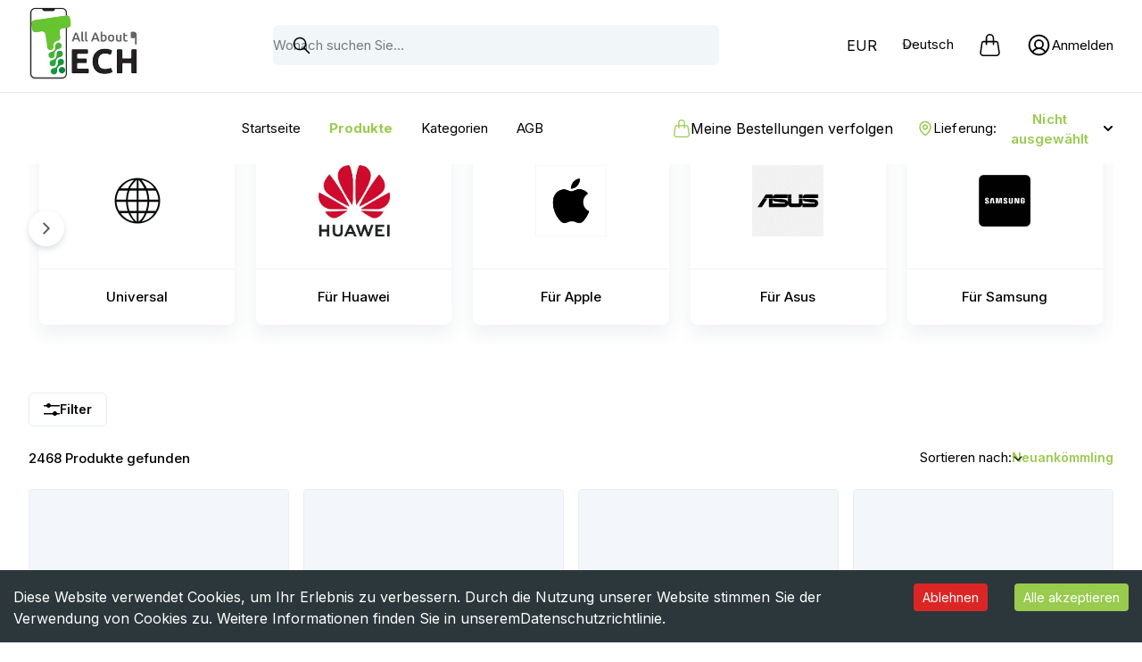

--- FILE ---
content_type: text/html; charset=utf-8
request_url: https://www.allabout-tech.de/de/store/products
body_size: 91554
content:
<!DOCTYPE html><html lang="en"><head><meta charSet="utf-8"/><meta name="viewport" content="width=device-width, initial-scale=1.0, maximum-scale=1.0,user-scalable=0"/><meta name="viewport" content="width=device-width, initial-scale=1"/><link rel="preload" href="/_next/static/media/4c9affa5bc8f420e-s.p.woff2" as="font" crossorigin="" type="font/woff2"/><link rel="preload" href="/_next/static/media/e4af272ccee01ff0-s.p.woff2" as="font" crossorigin="" type="font/woff2"/><link rel="preload" href="/_next/static/media/1ebb550cd0a67fc6-s.p.woff2" as="font" crossorigin="" type="font/woff2"/><link rel="preload" href="/_next/static/media/63a79a6cf340c5d2-s.p.woff2" as="font" crossorigin="" type="font/woff2"/><link rel="preload" href="/_next/static/media/6d87047c78b383ca-s.p.woff2" as="font" crossorigin="" type="font/woff2"/><link rel="preload" href="/_next/static/media/a7017400c9fd40b6-s.p.woff2" as="font" crossorigin="" type="font/woff2"/><link rel="preload" href="/_next/static/media/dd994fbf464986f0-s.p.woff2" as="font" crossorigin="" type="font/woff2"/><link rel="preload" as="image" href="https://www.facebook.com/tr?id=1232&amp;ev=PageView&amp;noscript=1"/><link rel="preload" as="image" imageSrcSet="/_next/image?url=https%3A%2F%2Fapi.allabout-tech.de%2Fuploads%2FvisualSetting%2FOct-2024%2F935ee000-d792-4054-874e-15624876eb6d.png&amp;w=256&amp;q=75 1x, /_next/image?url=https%3A%2F%2Fapi.allabout-tech.de%2Fuploads%2FvisualSetting%2FOct-2024%2F935ee000-d792-4054-874e-15624876eb6d.png&amp;w=640&amp;q=75 2x"/><link rel="stylesheet" href="/_next/static/css/60f5b038a09d8e9f.css" data-precedence="next"/><link rel="stylesheet" href="/_next/static/css/13b5db5b8d921695.css" data-precedence="next"/><link rel="stylesheet" href="/_next/static/css/9204d4d66ca94b22.css" data-precedence="next"/><link rel="stylesheet" href="/_next/static/css/560009b10df4a27d.css" data-precedence="next"/><link rel="preload" href="/_next/static/chunks/webpack-f8febb53752b4e59.js" as="script" fetchPriority="low"/><script src="/_next/static/chunks/fd9d1056-bc613d793df3a6d4.js" async=""></script><script src="/_next/static/chunks/7864-3f0a8c3ffc614f62.js" async=""></script><script src="/_next/static/chunks/main-app-83e911079a8a5b6d.js" async=""></script><link rel="preload" href="https://www.googletagmanager.com/gtm.js?id=2" as="script"/><meta http-equiv="imagetoolbar" content="no"/><title>All About Tech</title><title>All About Tech | Products</title><meta name="description" content="meta_description"/><meta name="keywords" content="meta_keywords"/><meta name="category" content="Store"/><meta name="classification" content="meta_classification"/><meta name="fb:app_id" content="opengraph_facebookpageid"/><meta name="og:street-address" content="All About Tech&lt;br&gt;
Nellinger Str 10&lt;br&gt;
73760 Ostfildern All About Tech&lt;br&gt;
Nellinger Str 10&lt;br&gt;
73760 Ostfildern"/><meta property="og:title" content="opengraph_title"/><meta property="og:description" content="opengraph_description"/><meta property="og:site_name" content="All About Tech"/><meta property="og:locale" content="de"/><meta property="og:country_name" content="opengraph_country"/><meta property="og:image" content="https://api.allabout-tech.de/uploads/visualSetting/Oct-2024/935ee000-d792-4054-874e-15624876eb6d.png"/><meta property="og:email" content="office@allabout-tech.de"/><meta property="og:phone_number" content="004915751716768"/><meta name="twitter:card" content="summary_large_image"/><meta name="twitter:title" content="opengraph_title"/><meta name="twitter:description" content="opengraph_description"/><meta name="twitter:image" content="https://api.allabout-tech.de/uploads/visualSetting/Oct-2024/935ee000-d792-4054-874e-15624876eb6d.png"/><meta name="next-size-adjust"/><script src="/_next/static/chunks/polyfills-c67a75d1b6f99dc8.js" noModule=""></script></head><body class="__variable_8b3a0b __variable_6b03d3 "><div class="fixed top-0 left-0 bg-white w-full h-full flex flex-col justify-center items-center z-50"><div style="display:flex" class="" data-testid="three-dots-loading" aria-label="three-dots-loading" aria-busy="true" role="status"><svg width="60" height="60" viewBox="0 0 120 30" xmlns="http://www.w3.org/2000/svg" fill="rgb(var(--color-DEFAULT))" data-testid="three-dots-svg"><circle cx="15" cy="15" r="15"><animate attributeName="r" from="15" to="15" begin="0s" dur="0.8s" values="15;9;15" calcMode="linear" repeatCount="indefinite"></animate><animate attributeName="fill-opacity" from="1" to="1" begin="0s" dur="0.8s" values="1;.5;1" calcMode="linear" repeatCount="indefinite"></animate></circle><circle cx="60" cy="15" r="9" attributeName="fill-opacity" from="1" to="0.3"><animate attributeName="r" from="9" to="9" begin="0s" dur="0.8s" values="9;15;9" calcMode="linear" repeatCount="indefinite"></animate><animate attributeName="fill-opacity" from="0.5" to="0.5" begin="0s" dur="0.8s" values=".5;1;.5" calcMode="linear" repeatCount="indefinite"></animate></circle><circle cx="105" cy="15" r="15"><animate attributeName="r" from="15" to="15" begin="0s" dur="0.8s" values="15;9;15" calcMode="linear" repeatCount="indefinite"></animate><animate attributeName="fill-opacity" from="1" to="1" begin="0s" dur="0.8s" values="1;.5;1" calcMode="linear" repeatCount="indefinite"></animate></circle></svg></div></div><html lang="de" dir="ltr" class="__className_8b3a0b"><head></head><body><noscript><img alt="fb" height="1" width="1" style="display:none" src="https://www.facebook.com/tr?id=1232&amp;ev=PageView&amp;noscript=1"/></noscript><!--$--><!--$--><div class="flex flex-col min-h-screen justify-center"><header id="siteHeader" class="header-five sticky-header sticky -top-[1px] z-40 lg:relative w-full h-16 lg:h-auto"><div class="z-20 w-full transition-all duration-200 ease-in-out innerSticky lg:w-full body-font bg-brand-light"><div class="w-full transition-all duration-200 ease-in-out top-bar-search hidden lg:max-w-[600px] absolute z-30 px-4 md:px-6 top-1"><div class="overlay cursor-pointer invisible w-full h-full opacity-0 flex top-0 ltr:left-0 rtl:right-0 transition-all duration-300 fixed"></div><div class="relative z-30 flex flex-col justify-center w-full shrink-0"><div class="flex flex-col w-full mx-auto"><form class="relative flex w-full rounded-md" noValidate="" role="search"><label for="mobile-search" class="flex flex-1 items-center py-0.5"><input id="mobile-search" class="text-heading outline-none w-full h-[45px] ltr:pl-5 rtl:pr-5 md:ltr:pl-6 md:rtl:pr-6 ltr:pr-14 rtl:pl-14 md:ltr:pr-16 md:rtl:pl-16 bg-brand-light text-brand-dark text-sm lg:text-15px rounded-md transition-all duration-200 focus:border-brand focus:ring-0 placeholder:text-brand-dark/50 border border-border-base" placeholder="Wonach suchen Sie..." aria-label="mobile-search" autoComplete="off" name="search" value=""/></label><span class="absolute top-0 flex items-center justify-center h-full w-14 md:w-16 ltr:right-0 rtl:left-0 shrink-0 focus:outline-none"><svg width="24" height="24" viewBox="0 0 20 20" fill="none" class="w-5 h-5 text-brand-dark text-opacity-40"><path d="M19.0144 17.9256L13.759 12.6703C14.777 11.4129 15.3899 9.81507 15.3899 8.07486C15.3899 4.04156 12.1081 0.759766 8.07483 0.759766C4.04152 0.759766 0.759766 4.04152 0.759766 8.07483C0.759766 12.1081 4.04156 15.3899 8.07486 15.3899C9.81507 15.3899 11.4129 14.777 12.6703 13.759L17.9256 19.0144C18.0757 19.1645 18.2728 19.24 18.47 19.24C18.6671 19.24 18.8642 19.1645 19.0144 19.0144C19.3155 18.7133 19.3155 18.2266 19.0144 17.9256ZM8.07486 13.8499C4.89009 13.8499 2.2998 11.2596 2.2998 8.07483C2.2998 4.89006 4.89009 2.29976 8.07486 2.29976C11.2596 2.29976 13.8499 4.89006 13.8499 8.07483C13.8499 11.2596 11.2596 13.8499 8.07486 13.8499Z" fill="currentColor"></path></svg></span></form></div></div></div><div class="flex items-center justify-between h-16 py-3 border-b top-bar lg:h-auto border-border-base mx-auto max-w-[1920px] px-4 md:px-6 lg:px-8 2xl:px-10"><a class="inline-block focus:outline-none max-w-[131px] w-full logo -mt-1.5 md:-mt-1 md:mx-auto ltr:pl-3 rtl:pr-3 md:ltr:pl-0 md:rtl:pr-0 lg:mx-0 flex justify-end" href="/de/products"><img alt="&lt;p&gt;&lt;br&gt;&lt;/p&gt;" loading="eager" width="200" height="200" decoding="async" data-nimg="1" class="lg:w-20 w-24 sm:!w-[7rem] flex-1" style="color:transparent" srcSet="/_next/image?url=https%3A%2F%2Fapi.allabout-tech.de%2Fuploads%2FvisualSetting%2FOct-2024%2F935ee000-d792-4054-874e-15624876eb6d.png&amp;w=256&amp;q=75 1x, /_next/image?url=https%3A%2F%2Fapi.allabout-tech.de%2Fuploads%2FvisualSetting%2FOct-2024%2F935ee000-d792-4054-874e-15624876eb6d.png&amp;w=640&amp;q=75 2x" src="/_next/image?url=https%3A%2F%2Fapi.allabout-tech.de%2Fuploads%2FvisualSetting%2FOct-2024%2F935ee000-d792-4054-874e-15624876eb6d.png&amp;w=640&amp;q=75"/></a><div class="w-full transition-all duration-200 ease-in-out hidden lg:flex lg:max-w-[375px] xl:max-w-[500px] 2xl:max-w-[600px] lg:mx-2 xl:mx-8"><div class="overlay cursor-pointer invisible w-full h-full opacity-0 flex top-0 ltr:left-0 rtl:right-0 transition-all duration-300 fixed"></div><div class="relative z-30 flex flex-col justify-center w-full shrink-0"><div class="flex flex-col w-full mx-auto"><form class="relative flex w-full rounded-md" noValidate="" role="search"><label for="top-bar-search" class="flex flex-1 items-center py-0.5"><input id="top-bar-search" class="text-heading outline-none w-full h-[45px] ltr:pl-5 rtl:pr-5 md:ltr:pl-6 md:rtl:pr-6 ltr:pr-14 rtl:pl-14 md:ltr:pr-16 md:rtl:pl-16 bg-brand-light text-brand-dark text-sm lg:text-15px rounded-md transition-all duration-200 focus:border-brand focus:ring-0 placeholder:text-brand-dark/50 bg-fill-one" placeholder="Wonach suchen Sie..." aria-label="top-bar-search" autoComplete="off" name="search" value=""/></label><span class="absolute top-0 flex items-center justify-center h-full w-14 md:w-16 ltr:right-0 rtl:left-0 shrink-0 focus:outline-none"><svg width="24" height="24" viewBox="0 0 20 20" fill="none" class="w-5 h-5 text-brand-dark text-opacity-40"><path d="M19.0144 17.9256L13.759 12.6703C14.777 11.4129 15.3899 9.81507 15.3899 8.07486C15.3899 4.04156 12.1081 0.759766 8.07483 0.759766C4.04152 0.759766 0.759766 4.04152 0.759766 8.07483C0.759766 12.1081 4.04156 15.3899 8.07486 15.3899C9.81507 15.3899 11.4129 14.777 12.6703 13.759L17.9256 19.0144C18.0757 19.1645 18.2728 19.24 18.47 19.24C18.6671 19.24 18.8642 19.1645 19.0144 19.0144C19.3155 18.7133 19.3155 18.2266 19.0144 17.9256ZM8.07486 13.8499C4.89009 13.8499 2.2998 11.2596 2.2998 8.07483C2.2998 4.89006 4.89009 2.29976 8.07486 2.29976C11.2596 2.29976 13.8499 4.89006 13.8499 8.07483C13.8499 11.2596 11.2596 13.8499 8.07486 13.8499Z" fill="currentColor"></path></svg></span></form></div></div></div><div class="ltr:ml-auto rtl:mr-auto md:ltr:ml-0 md:rtl:mr-0"><div class="flex shrink-0 -mx-2.5 xl:-mx-3.5"><div class="xl:mx-3.5 mx-2.5"></div><div class="xl:mx-3.5 mx-2.5"><div class="relative z-10 lg:top-[1px]"><button class="relative w-full py-2 rounded-lg cursor-pointer text-brand-dark ltr:pl-3 rtl:pr-3 ltr:pr-5 rtl:pl-5 ltr:text-left rtl:text-right focus:outline-none" id="headlessui-listbox-button-:R6bilklmtqmmla:" type="button" aria-haspopup="listbox" aria-expanded="false" data-headlessui-state=""><span class="flex items-center text-sm truncate lg:text-15px"><span class="leading-5 pb-0.5">Deutsch</span></span><span class="absolute inset-y-0 flex items-center pointer-events-none ltr:right-0 rtl:left-0"><svg stroke="currentColor" fill="currentColor" stroke-width="0" viewBox="0 0 448 512" class="w-3 h-3.5 text-brand-dark opacity-40" aria-hidden="true" height="1em" width="1em" xmlns="http://www.w3.org/2000/svg"><path d="M207.029 381.476L12.686 187.132c-9.373-9.373-9.373-24.569 0-33.941l22.667-22.667c9.357-9.357 24.522-9.375 33.901-.04L224 284.505l154.745-154.021c9.379-9.335 24.544-9.317 33.901.04l22.667 22.667c9.373 9.373 9.373 24.569 0 33.941L240.971 381.476c-9.373 9.372-24.569 9.372-33.942 0z"></path></svg></span></button></div></div><!--$!--><template data-dgst="NEXT_DYNAMIC_NO_SSR_CODE"></template><!--/$--><div class="items-center hidden lg:flex shrink-0 xl:mx-3.5 mx-2.5" style="overflow:inherit !important"><!--$!--><template data-dgst="NEXT_DYNAMIC_NO_SSR_CODE"></template><!--/$--></div></div></div></div><div class="hidden navbar lg:block bg-brand-light"><div class="h-20 flex justify-between items-center py-2.5 mx-auto max-w-[1920px] px-4 md:px-6 lg:px-8 2xl:px-10"><a class="inline-block focus:outline-none max-w-[131px] w-full !w-0 transition-all duration-200 ease-in-out navbar-logo" href="/de/products"><img alt="&lt;p&gt;&lt;br&gt;&lt;/p&gt;" loading="eager" width="200" height="200" decoding="async" data-nimg="1" class="lg:w-20 w-24" style="color:transparent" srcSet="/_next/image?url=https%3A%2F%2Fapi.allabout-tech.de%2Fuploads%2FvisualSetting%2FOct-2024%2F935ee000-d792-4054-874e-15624876eb6d.png&amp;w=256&amp;q=75 1x, /_next/image?url=https%3A%2F%2Fapi.allabout-tech.de%2Fuploads%2FvisualSetting%2FOct-2024%2F935ee000-d792-4054-874e-15624876eb6d.png&amp;w=640&amp;q=75 2x" src="/_next/image?url=https%3A%2F%2Fapi.allabout-tech.de%2Fuploads%2FvisualSetting%2FOct-2024%2F935ee000-d792-4054-874e-15624876eb6d.png&amp;w=640&amp;q=75"/></a><div class="relative categories-header-button ltr:mr-8 rtl:ml-8 shrink-0"></div><nav class="headerMenu flex w-full relative -mx-3 xl:-mx-4 flex transition-all duration-200 ease-in-out !w-auto"><div class="relative py-3 mx-3 cursor-pointer menuItem group xl:mx-4"><a class="relative inline-flex items-center py-2 text-sm font-normal lg:text-15px text-brand-dark group-hover:text-brand before:absolute before:w-0 before:ltr:right-0 rtl:left-0 before:bg-brand before:h-[3px] before:transition-all before:duration-300 before:-bottom-[14px] group-hover:before:w-full ltr:group-hover:before:left-0 rtl:group-hover:before:right-0 lrt:group-hover:before:right-auto rtl:group-hover:before:left-auto" href="/de">Startseite</a></div><div class="relative py-3 mx-3 cursor-pointer menuItem group xl:mx-4"><a class="relative inline-flex items-center py-2 text-sm font-normal lg:text-15px text-brand-dark group-hover:text-brand before:absolute before:w-0 before:ltr:right-0 rtl:left-0 before:bg-brand before:h-[3px] before:transition-all before:duration-300 before:-bottom-[14px] group-hover:before:w-full ltr:group-hover:before:left-0 rtl:group-hover:before:right-0 lrt:group-hover:before:right-auto rtl:group-hover:before:left-auto !text-brand !font-bold" href="/de/products">Produkte</a></div><div class="relative py-3 mx-3 cursor-pointer menuItem group xl:mx-4"><a class="relative inline-flex items-center py-2 text-sm font-normal lg:text-15px text-brand-dark group-hover:text-brand before:absolute before:w-0 before:ltr:right-0 rtl:left-0 before:bg-brand before:h-[3px] before:transition-all before:duration-300 before:-bottom-[14px] group-hover:before:w-full ltr:group-hover:before:left-0 rtl:group-hover:before:right-0 lrt:group-hover:before:right-auto rtl:group-hover:before:left-auto" href="/de/categories">Kategorien</a></div><div class="relative py-3 mx-3 cursor-pointer menuItem group xl:mx-4"><a class="relative inline-flex items-center py-2 text-sm font-normal lg:text-15px text-brand-dark group-hover:text-brand before:absolute before:w-0 before:ltr:right-0 rtl:left-0 before:bg-brand before:h-[3px] before:transition-all before:duration-300 before:-bottom-[14px] group-hover:before:w-full ltr:group-hover:before:left-0 rtl:group-hover:before:right-0 lrt:group-hover:before:right-auto rtl:group-hover:before:left-auto" href="/de/terms">AGB</a></div></nav><div class="flex items-center ltr:ml-auto rtl:mr-auto"><div class="items-center w-0 py-4 transition-all duration-200 ease-in-out hidden navbar-right"><button type="button" aria-label="Search Toggle" title="Search toggle" class="flex items-center justify-center w-12 h-full transition duration-200 ease-in-out outline-none rtl:ml-5 md:w-14 hover:text-heading focus:outline-none"><svg width="24" height="24" viewBox="0 0 20 20" fill="none" class="w-[22px] h-[22px] text-brand-dark text-opacity-40"><path d="M19.0144 17.9256L13.759 12.6703C14.777 11.4129 15.3899 9.81507 15.3899 8.07486C15.3899 4.04156 12.1081 0.759766 8.07483 0.759766C4.04152 0.759766 0.759766 4.04152 0.759766 8.07483C0.759766 12.1081 4.04156 15.3899 8.07486 15.3899C9.81507 15.3899 11.4129 14.777 12.6703 13.759L17.9256 19.0144C18.0757 19.1645 18.2728 19.24 18.47 19.24C18.6671 19.24 18.8642 19.1645 19.0144 19.0144C19.3155 18.7133 19.3155 18.2266 19.0144 17.9256ZM8.07486 13.8499C4.89009 13.8499 2.2998 11.2596 2.2998 8.07483C2.2998 4.89006 4.89009 2.29976 8.07486 2.29976C11.2596 2.29976 13.8499 4.89006 13.8499 8.07483C13.8499 11.2596 11.2596 13.8499 8.07486 13.8499Z" fill="currentColor"></path></svg></button><!--$!--><template data-dgst="NEXT_DYNAMIC_NO_SSR_CODE"></template><!--/$--><div class="flex items-center shrink-0 ltr:ml-7 rtl:mr-7"><!--$!--><template data-dgst="NEXT_DYNAMIC_NO_SSR_CODE"></template><!--/$--></div></div><div class="p-4 w-[300px] hidden lg:flex gap-2 justify-center items-center"><svg stroke="currentColor" fill="currentColor" stroke-width="0" viewBox="0 0 16 16" class="text-brand" height="20" width="20" xmlns="http://www.w3.org/2000/svg"><path d="M8 1a2 2 0 0 1 2 2v2H6V3a2 2 0 0 1 2-2zm3 4V3a3 3 0 1 0-6 0v2H3.36a1.5 1.5 0 0 0-1.483 1.277L.85 13.13A2.5 2.5 0 0 0 3.322 16h9.355a2.5 2.5 0 0 0 2.473-2.87l-1.028-6.853A1.5 1.5 0 0 0 12.64 5H11zm-1 1v1.5a.5.5 0 0 0 1 0V6h1.639a.5.5 0 0 1 .494.426l1.028 6.851A1.5 1.5 0 0 1 12.678 15H3.322a1.5 1.5 0 0 1-1.483-1.723l1.028-6.851A.5.5 0 0 1 3.36 6H5v1.5a.5.5 0 1 0 1 0V6h4z"></path></svg><a class="text-brand-dark" href="/de/track-orders">Meine Bestellungen verfolgen</a></div><!--$!--><template data-dgst="NEXT_DYNAMIC_NO_SSR_CODE"></template><!--/$--></div></div></div></div></header><main class="relative flex-grow" style="-webkit-overflow-scrolling:touch"><!--$?--><template id="B:0"></template><div class="fixed top-0 left-0 bg-white w-full h-full flex flex-col justify-center items-center z-50"><div style="display:flex" class="" data-testid="three-dots-loading" aria-label="three-dots-loading" aria-busy="true" role="status"><svg width="60" height="60" viewBox="0 0 120 30" xmlns="http://www.w3.org/2000/svg" fill="rgb(var(--color-DEFAULT))" data-testid="three-dots-svg"><circle cx="15" cy="15" r="15"><animate attributeName="r" from="15" to="15" begin="0s" dur="0.8s" values="15;9;15" calcMode="linear" repeatCount="indefinite"></animate><animate attributeName="fill-opacity" from="1" to="1" begin="0s" dur="0.8s" values="1;.5;1" calcMode="linear" repeatCount="indefinite"></animate></circle><circle cx="60" cy="15" r="9" attributeName="fill-opacity" from="1" to="0.3"><animate attributeName="r" from="9" to="9" begin="0s" dur="0.8s" values="9;15;9" calcMode="linear" repeatCount="indefinite"></animate><animate attributeName="fill-opacity" from="0.5" to="0.5" begin="0s" dur="0.8s" values=".5;1;.5" calcMode="linear" repeatCount="indefinite"></animate></circle><circle cx="105" cy="15" r="15"><animate attributeName="r" from="15" to="15" begin="0s" dur="0.8s" values="15;9;15" calcMode="linear" repeatCount="indefinite"></animate><animate attributeName="fill-opacity" from="1" to="1" begin="0s" dur="0.8s" values="1;.5;1" calcMode="linear" repeatCount="indefinite"></animate></circle></svg></div></div><!--/$--></main><footer class="mt-[50px] lg:mt-14 2xl:mt-16 space-x-10"><div class="mx-auto max-w-[1920px] px-4 md:px-6 lg:px-8 2xl:px-10"><div class="flex flex-col sm:grid sm:grid-cols-2 md:grid-cols-7 xl:grid-cols-6 m-auto gap-5 sm:gap-9 lg:gap-11 xl:gap-7 pb-5 sm:pb-[50px]"><div class="md:pb-10   mb-4 sm:col-span-1 md:col-span-3 sm:border-b-0 sm:mb-0 border-r border-border-three md:border-r-0"><div class="flex flex-col text-center sm:ltr:text-left sm:rtl:text-right max-w-[300px] mx-auto sm:ltr:ml-0 sm:rtl:mr-0 pb-6 sm:pb-5"><a class="inline-block focus:outline-none max-w-[131px] w-full mx-auto  mb-3 lg:mb-5 sm:ltr:ml-0 sm:rtl:mr-0 m-auto" href="/de/products"><img alt="&lt;p&gt;&lt;br&gt;&lt;/p&gt;" loading="eager" width="200" height="200" decoding="async" data-nimg="1" class="lg:w-20 w-24 m-auto sm:m-0 w-32 lg:w-40" style="color:transparent" srcSet="/_next/image?url=https%3A%2F%2Fapi.allabout-tech.de%2Fuploads%2FvisualSetting%2FOct-2024%2F935ee000-d792-4054-874e-15624876eb6d.png&amp;w=256&amp;q=75 1x, /_next/image?url=https%3A%2F%2Fapi.allabout-tech.de%2Fuploads%2FvisualSetting%2FOct-2024%2F935ee000-d792-4054-874e-15624876eb6d.png&amp;w=640&amp;q=75 2x" src="/_next/image?url=https%3A%2F%2Fapi.allabout-tech.de%2Fuploads%2FvisualSetting%2FOct-2024%2F935ee000-d792-4054-874e-15624876eb6d.png&amp;w=640&amp;q=75"/></a><p class="text-brand-muted text-sm leading-7 lg:leading-[27px] lg:text-15px"><div><p><br></p></div></p></div><ul class="flex flex-wrap justify-center mx-auto sm:justify-start"><li class="transition hover:opacity-80 last:ltr:mr-0 md:ltr:mr-5 md:mx-0 ltr:mr-4 last:rtl:ml-0 rtl:ml-4 md:rtl:ml-5"><a target="_blank" rel="noreferrer" href="https://www.facebook.com/AllAboutAppleAndAndroid/"><img alt="Facebook Link" loading="lazy" width="20" height="20" decoding="async" data-nimg="1" class="transform scale-85 md:scale-100" style="color:transparent;width:auto" src="/assets/images/social/facebook.svg"/></a></li><li class="transition hover:opacity-80 last:ltr:mr-0 md:ltr:mr-5 md:mx-0 ltr:mr-4 last:rtl:ml-0 rtl:ml-4 md:rtl:ml-5"><a target="_blank" rel="noreferrer" href="https://wa.me/4915751716768"><img alt="whatsapp Link" loading="lazy" width="20" height="20" decoding="async" data-nimg="1" class="transform scale-85 md:scale-100" style="color:transparent" src="/assets/images/social/whatsapp.svg"/></a></li></ul></div><div class="pb-3.5 sm:pb-0 sm:col-span-1 md:col-span-2 text-center md:text-justify"><h3 class="text-brand-dark text-base lg:text-[17px] lg:leading-7 font-medium mb-4 sm:mb-5 lg:mb-6 pb-0.5">Store-Seiten</h3><ul class="flex flex-row justify-center space-x-6 text-sm lg:text-15px items-center md:flex-col md:space-x-0 md:space-y-3 md:items-start"><li class="flex items-baseline"><a class="transition-colors duration-200 hover:text-brand-dark" href="/de/about-us">Über uns</a></li><li class="flex items-baseline"><a class="transition-colors duration-200 hover:text-brand-dark" href="/de/contact-us">Kontaktieren Sie uns</a></li><li class="flex items-baseline"><a class="transition-colors duration-200 hover:text-brand-dark" href="/de/privacy">Datenschutzrichtlinie</a></li><li class="flex items-baseline"><a class="transition-colors duration-200 hover:text-brand-dark" href="/de/terms">AGB</a></li><li class="flex items-baseline"><a class="transition-colors duration-200 hover:text-brand-dark" href="/de/branches">Filialen</a></li></ul></div></div></div><div class="pb-20 lg:pb-7"><div class="mx-auto max-w-[1920px] px-4 md:px-6 lg:px-8 2xl:px-10"><div class="flex flex-col pt-6 text-center border-t md:flex-row md:justify-between border-border-three lg:pt-7"><p class="text-brand-dark text-sm leading-7 lg:leading-[27px] lg:text-15px"><span> <!-- -->Alle Rechte vorbehalten<!-- --> <a class="transition-colors duration-200 ease-in-out text-brand-dark hover:text-brand" href="https://allabout-tech.de">All About Tech</a> <!-- -->Urheberrecht<!-- --> <!-- -->2025<!-- --> ©</span></p></div></div></div></footer><div class="lg:hidden fixed z-30 -bottom-0.5 flex items-center justify-between shadow-bottomNavigation body-font bg-brand-light w-full h-14 px-4 md:px-6 lg:px-8 text-brand-muted p-9"><button aria-label="Menu" class="flex flex-col items-center justify-center outline-none shrink-0 focus:outline-none"><svg xmlns="http://www.w3.org/2000/svg" width="24" height="20" viewBox="0 0 25.567 18"><g transform="translate(-776 -462)"><rect data-name="Rectangle 941" width="12.749" height="2.499" rx="1.25" transform="translate(776 462)" fill="currentColor"></rect><rect data-name="Rectangle 942" width="25.567" height="2.499" rx="1.25" transform="translate(776 469.75)" fill="currentColor"></rect><rect data-name="Rectangle 943" width="17.972" height="2.499" rx="1.25" transform="translate(776 477.501)" fill="currentColor"></rect></g></svg></button><button class="relative flex items-center justify-center h-auto shrink-0 focus:outline-none" aria-label="Search Button"><svg width="24" height="24" viewBox="0 0 20 20" fill="none"><path d="M19.0144 17.9256L13.759 12.6703C14.777 11.4129 15.3899 9.81507 15.3899 8.07486C15.3899 4.04156 12.1081 0.759766 8.07483 0.759766C4.04152 0.759766 0.759766 4.04152 0.759766 8.07483C0.759766 12.1081 4.04156 15.3899 8.07486 15.3899C9.81507 15.3899 11.4129 14.777 12.6703 13.759L17.9256 19.0144C18.0757 19.1645 18.2728 19.24 18.47 19.24C18.6671 19.24 18.8642 19.1645 19.0144 19.0144C19.3155 18.7133 19.3155 18.2266 19.0144 17.9256ZM8.07486 13.8499C4.89009 13.8499 2.2998 11.2596 2.2998 8.07483C2.2998 4.89006 4.89009 2.29976 8.07486 2.29976C11.2596 2.29976 13.8499 4.89006 13.8499 8.07483C13.8499 11.2596 11.2596 13.8499 8.07486 13.8499Z" fill="currentColor"></path></svg></button><a class="shrink-0" href="/de"><span class="sr-only">Home</span><svg xmlns="http://www.w3.org/2000/svg" width="24px" height="24px" viewBox="0 0 17.996 20.442"><path d="M48.187,7.823,39.851.182A.7.7,0,0,0,38.9.2L31.03,7.841a.7.7,0,0,0-.211.5V19.311a.694.694,0,0,0,.694.694H37.3A.694.694,0,0,0,38,19.311V14.217h3.242v5.095a.694.694,0,0,0,.694.694h5.789a.694.694,0,0,0,.694-.694V8.335a.7.7,0,0,0-.228-.512ZM47.023,18.617h-4.4V13.522a.694.694,0,0,0-.694-.694H37.3a.694.694,0,0,0-.694.694v5.095H32.2V8.63l7.192-6.98L47.02,8.642v9.975Z" transform="translate(-30.619 0.236)" fill="currentColor" stroke="currentColor" stroke-width="0.4"></path></svg></a><!--$!--><template data-dgst="NEXT_DYNAMIC_NO_SSR_CODE"></template><!--/$--><!--$!--><template data-dgst="NEXT_DYNAMIC_NO_SSR_CODE"></template><!--/$--></div></div><!--/$--><!--/$--><div class="fixed bottom-[3.7rem] lg:bottom-5 rtl:left-3 ltr:right-3 z-50"><div class="rounded-full flex flex-col items-center"><ul class="list-none flex flex-col m-0 h-full ps-2"><li class="mt-0"><a target="_blank" class="flex shadow-lg  items-center justify-center rounded-full h-12 w-12 text-white transition hover:scale-110" style="background-color:rgb(var(--color-DEFAULT))" href="https://wa.me/4915751716768"><svg stroke="currentColor" fill="currentColor" stroke-width="0" viewBox="0 0 448 512" class="text-2xl" height="1em" width="1em" xmlns="http://www.w3.org/2000/svg"><path d="M380.9 97.1C339 55.1 283.2 32 223.9 32c-122.4 0-222 99.6-222 222 0 39.1 10.2 77.3 29.6 111L0 480l117.7-30.9c32.4 17.7 68.9 27 106.1 27h.1c122.3 0 224.1-99.6 224.1-222 0-59.3-25.2-115-67.1-157zm-157 341.6c-33.2 0-65.7-8.9-94-25.7l-6.7-4-69.8 18.3L72 359.2l-4.4-7c-18.5-29.4-28.2-63.3-28.2-98.2 0-101.7 82.8-184.5 184.6-184.5 49.3 0 95.6 19.2 130.4 54.1 34.8 34.9 56.2 81.2 56.1 130.5 0 101.8-84.9 184.6-186.6 184.6zm101.2-138.2c-5.5-2.8-32.8-16.2-37.9-18-5.1-1.9-8.8-2.8-12.5 2.8-3.7 5.6-14.3 18-17.6 21.8-3.2 3.7-6.5 4.2-12 1.4-32.6-16.3-54-29.1-75.5-66-5.7-9.8 5.7-9.1 16.3-30.3 1.8-3.7.9-6.9-.5-9.7-1.4-2.8-12.5-30.1-17.1-41.2-4.5-10.8-9.1-9.3-12.5-9.5-3.2-.2-6.9-.2-10.6-.2-3.7 0-9.7 1.4-14.8 6.9-5.1 5.6-19.4 19-19.4 46.3 0 27.3 19.9 53.7 22.6 57.4 2.8 3.7 39.1 59.7 94.8 83.8 35.2 15.2 49 16.5 66.6 13.9 10.7-1.6 32.8-13.4 37.4-26.4 4.6-13 4.6-24.1 3.2-26.4-1.3-2.5-5-3.9-10.5-6.6z"></path></svg></a></li></ul></div></div><div class="Toastify"></div></body></html><script src="/_next/static/chunks/webpack-f8febb53752b4e59.js" async=""></script><div hidden id="S:0"><template id="P:1"></template></div><script>(self.__next_f=self.__next_f||[]).push([0])</script><script>self.__next_f.push([1,"1:HL[\"/_next/static/media/4c9affa5bc8f420e-s.p.woff2\",\"font\",{\"crossOrigin\":\"\",\"type\":\"font/woff2\"}]\n2:HL[\"/_next/static/media/e4af272ccee01ff0-s.p.woff2\",\"font\",{\"crossOrigin\":\"\",\"type\":\"font/woff2\"}]\n3:HL[\"/_next/static/css/60f5b038a09d8e9f.css\",\"style\"]\n0:\"$L4\"\n"])</script><script>self.__next_f.push([1,"5:HL[\"/_next/static/media/1ebb550cd0a67fc6-s.p.woff2\",\"font\",{\"crossOrigin\":\"\",\"type\":\"font/woff2\"}]\n6:HL[\"/_next/static/media/63a79a6cf340c5d2-s.p.woff2\",\"font\",{\"crossOrigin\":\"\",\"type\":\"font/woff2\"}]\n7:HL[\"/_next/static/media/6d87047c78b383ca-s.p.woff2\",\"font\",{\"crossOrigin\":\"\",\"type\":\"font/woff2\"}]\n8:HL[\"/_next/static/media/a7017400c9fd40b6-s.p.woff2\",\"font\",{\"crossOrigin\":\"\",\"type\":\"font/woff2\"}]\n9:HL[\"/_next/static/media/dd994fbf464986f0-s.p.woff2\",\"font\",{\"crossOrigin\":\"\",\"type\":\"font/woff2\"}]\na:HL[\"/"])</script><script>self.__next_f.push([1,"_next/static/css/13b5db5b8d921695.css\",\"style\"]\nb:HL[\"/_next/static/css/9204d4d66ca94b22.css\",\"style\"]\nc:HL[\"/_next/static/css/560009b10df4a27d.css\",\"style\"]\n"])</script><script>self.__next_f.push([1,"d:I{\"id\":76054,\"chunks\":[\"2272:static/chunks/webpack-f8febb53752b4e59.js\",\"2971:static/chunks/fd9d1056-bc613d793df3a6d4.js\",\"7864:static/chunks/7864-3f0a8c3ffc614f62.js\"],\"name\":\"\",\"async\":false}\nf:I{\"id\":41729,\"chunks\":[\"2272:static/chunks/webpack-f8febb53752b4e59.js\",\"2971:static/chunks/fd9d1056-bc613d793df3a6d4.js\",\"7864:static/chunks/7864-3f0a8c3ffc614f62.js\"],\"name\":\"\",\"async\":false}\n10:I{\"id\":21783,\"chunks\":[\"1271:static/chunks/1271-3ec9b7e9838ed4ea.js\",\"3591:static/chunks/3591-b8c823ea9b55ac69.js\",\"3"])</script><script>self.__next_f.push([1,"185:static/chunks/app/layout-5de43144fd2f0fa5.js\"],\"name\":\"\",\"async\":false}\n11:I{\"id\":81443,\"chunks\":[\"2272:static/chunks/webpack-f8febb53752b4e59.js\",\"2971:static/chunks/fd9d1056-bc613d793df3a6d4.js\",\"7864:static/chunks/7864-3f0a8c3ffc614f62.js\"],\"name\":\"\",\"async\":false}\n12:I{\"id\":19438,\"chunks\":[\"6964:static/chunks/6964-c3c5579cb0b0933d.js\",\"4724:static/chunks/4724-208b1e7577b09ce7.js\",\"7601:static/chunks/app/error-ce30b39940882eae.js\"],\"name\":\"\",\"async\":false}\n13:I{\"id\":18639,\"chunks\":[\"2272:static/chunk"])</script><script>self.__next_f.push([1,"s/webpack-f8febb53752b4e59.js\",\"2971:static/chunks/fd9d1056-bc613d793df3a6d4.js\",\"7864:static/chunks/7864-3f0a8c3ffc614f62.js\"],\"name\":\"\",\"async\":false}\n1a:I{\"id\":34724,\"chunks\":[\"4724:static/chunks/4724-208b1e7577b09ce7.js\",\"9160:static/chunks/app/not-found-cbcbc0c7edb38c54.js\"],\"name\":\"\",\"async\":false}\n14:T44b,"])</script><script>self.__next_f.push([1,"M867.57068,709.78146c-4.71167-5.94958-6.6369-7.343-11.28457-13.34761q-56.7644-73.41638-106.70791-151.79237-33.92354-53.23-64.48275-108.50439-14.54864-26.2781-28.29961-52.96872-10.67044-20.6952-20.8646-41.63793c-1.94358-3.98782-3.8321-7.99393-5.71122-12.00922-4.42788-9.44232-8.77341-18.93047-13.43943-28.24449-5.31686-10.61572-11.789-21.74485-21.55259-28.877a29.40493,29.40493,0,0,0-15.31855-5.89458c-7.948-.51336-15.28184,2.76855-22.17568,6.35295-50.43859,26.301-97.65922,59.27589-140.3696,96.79771A730.77816,730.77816,0,0,0,303.32241,496.24719c-1.008,1.43927-3.39164.06417-2.37419-1.38422q6.00933-8.49818,12.25681-16.81288A734.817,734.817,0,0,1,500.80465,303.06436q18.24824-11.82581,37.18269-22.54245c6.36206-3.60275,12.75188-7.15967,19.25136-10.49653,6.37146-3.27274,13.13683-6.21547,20.41563-6.32547,24.7701-.385,37.59539,27.66695,46.40506,46.54248q4.15283,8.9106,8.40636,17.76626,16.0748,33.62106,33.38729,66.628,10.68453,20.379,21.83683,40.51955,34.7071,62.71816,73.77854,122.897c34.5059,53.1429,68.73651,100.08874,108.04585,149.78472C870.59617,709.21309,868.662,711.17491,867.57068,709.78146Z"])</script><script>self.__next_f.push([1,"15:T5e2,"])</script><script>self.__next_f.push([1,"M1020.94552,257.15423a.98189.98189,0,0,1-.30176-.04688C756.237,173.48919,523.19942,184.42376,374.26388,208.32122c-20.26856,3.251-40.59131,7.00586-60.40381,11.16113-5.05811,1.05957-10.30567,2.19532-15.59668,3.37793-6.31885,1.40723-12.55371,2.85645-18.53223,4.30567q-3.873.917-7.59472,1.84863c-3.75831.92773-7.57178,1.89453-11.65967,2.957-4.56787,1.17774-9.209,2.41309-13.79737,3.67188a.44239.44239,0,0,1-.05127.01465l.00049.001c-5.18261,1.415-10.33789,2.8711-15.32324,4.3252-2.69824.77929-5.30371,1.54785-7.79932,2.30664-.2788.07715-.52587.15136-.77636.22754l-.53614.16308c-.31054.09473-.61718.1875-.92382.27539l-.01953.00586.00048.001-.81152.252c-.96777.293-1.91211.5791-2.84082.86426-24.54492,7.56641-38.03809,12.94922-38.17139,13.00195a1,1,0,1,1-.74414-1.85644c.13428-.05274,13.69336-5.46289,38.32764-13.05762.93213-.28613,1.87891-.57226,2.84961-.86621l.7539-.23438c.02588-.00976.05176-.01757.07813-.02539.30518-.08691.60986-.17968.91943-.27343l.53711-.16309c.26758-.08105.53125-.16113.80127-.23535,2.47852-.75391,5.09278-1.52441,7.79785-2.30664,4.98731-1.45508,10.14746-2.91113,15.334-4.32813.01611-.00586.03271-.00976.04883-.01464v-.001c4.60449-1.2627,9.26269-2.50293,13.84521-3.68457,4.09424-1.06348,7.915-2.03223,11.67969-2.96192q3.73755-.93017,7.60937-1.85253c5.98536-1.45118,12.23291-2.90235,18.563-4.3125,5.29932-1.1836,10.55567-2.32227,15.62207-3.38282,19.84326-4.16211,40.19776-7.92285,60.49707-11.17871C523.09591,182.415,756.46749,171.46282,1021.2463,255.2011a.99974.99974,0,0,1-.30078,1.95313Z"])</script><script>self.__next_f.push([1,"16:Tb53,"])</script><script>self.__next_f.push([1,"M432.92309,584.266a6.72948,6.72948,0,0,0-1.7-2.67,6.42983,6.42983,0,0,0-.92-.71c-2.61-1.74-6.51-2.13-8.99,0a5.81012,5.81012,0,0,0-.69.71q-1.11,1.365-2.28,2.67c-1.28,1.46-2.59,2.87-3.96,4.24-.39.38-.78.77-1.18,1.15-.23.23-.46.45-.69.67-.88.84-1.78,1.65-2.69,2.45-.48.43-.96.85-1.45,1.26-.73.61-1.46,1.22-2.2,1.81-.07.05-.14.1-.21.16-.02.01-.03.03-.05.04-.01,0-.02,0-.03.02a.17861.17861,0,0,0-.07.05c-.22.15-.37.25-.48.34.04-.01995.08-.05.12-.07-.18.14-.37.28-.55.42-1.75,1.29-3.54,2.53-5.37,3.69a99.21022,99.21022,0,0,1-14.22,7.55c-.33.13-.67.27-1.01.4a85.96993,85.96993,0,0,1-40.85,6.02q-2.13008-.165-4.26-.45c-1.64-.24-3.27-.53-4.89-.86a97.93186,97.93186,0,0,1-18.02-5.44,118.65185,118.65185,0,0,1-20.66-12.12c-1-.71-2.01-1.42-3.02-2.11,1.15-2.82,2.28-5.64,3.38-8.48.55-1.37,1.08-2.74,1.6-4.12,4.09-10.63,7.93-21.36,11.61-32.13q5.58-16.365,10.53-32.92.51-1.68.99-3.36,2.595-8.745,4.98-17.53c.15-.56994.31-1.12994.45-1.7q.68994-2.52,1.35-5.04c1-3.79-1.26-8.32-5.24-9.23a7.63441,7.63441,0,0,0-9.22,5.24c-.43,1.62-.86,3.23-1.3,4.85q-3.165,11.74494-6.66,23.41-.51,1.68-1.02,3.36-7.71,25.41-16.93,50.31-1.11,3.015-2.25,6.01c-.37.98-.74,1.96-1.12,2.94-.73,1.93-1.48,3.86-2.23,5.79-.43006,1.13-.87006,2.26-1.31,3.38-.29.71-.57,1.42-.85,2.12a41.80941,41.80941,0,0,0-8.81-2.12l-.48-.06a27.397,27.397,0,0,0-7.01.06,23.91419,23.91419,0,0,0-17.24,10.66c-4.77,7.51-4.71,18.25,1.98,24.63,6.89,6.57,17.32,6.52,25.43,2.41a28.35124,28.35124,0,0,0,10.52-9.86,50.56939,50.56939,0,0,0,2.74-4.65c.21.14.42.28.63.43.8.56,1.6,1.13,2.39,1.69a111.73777,111.73777,0,0,0,14.51,8.91,108.35887,108.35887,0,0,0,34.62,10.47c.27.03.53.07.8.1,1.33.17,2.67.3,4.01.41a103.78229,103.78229,0,0,0,55.58-11.36q2.175-1.125,4.31-2.36,3.315-1.92,6.48-4.08c1.15-.78,2.27-1.57,3.38-2.4a101.04244,101.04244,0,0,0,13.51-11.95q2.35491-2.475,4.51-5.11005a8.0612,8.0612,0,0,0,2.2-5.3A7.5644,7.5644,0,0,0,432.92309,584.266Zm-165.59,23.82c.21-.15.42-.31.62-.47C267.89312,607.766,267.60308,607.936,267.33312,608.086Zm3.21-3.23c-.23.26-.44.52-.67.78a23.36609,23.36609,0,0,1-2.25,2.2c-.11.1-.23.2-.35.29a.00976.00976,0,0,0-.01.01,3.80417,3.80417,0,0,0-.42005.22q-.645.39-1.31994.72a17.00459,17.00459,0,0,1-2.71.75,16.79925,16.79925,0,0,1-2.13.02h-.02a14.82252,14.82252,0,0,1-1.45-.4c-.24-.12-.47-.25994-.7-.4-.09-.08-.17005-.16-.22-.21a2.44015,2.44015,0,0,1-.26995-.29.0098.0098,0,0,0-.01-.01c-.11005-.2-.23005-.4-.34-.6a.031.031,0,0,1-.01-.02c-.08-.25-.15-.51-.21-.77a12.51066,12.51066,0,0,1,.01-1.37,13.4675,13.4675,0,0,1,.54-1.88,11.06776,11.06776,0,0,1,.69-1.26c.02-.04.12-.2.23-.38.01-.01.01-.01.01-.02.15-.17.3-.35.46-.51.27-.3.56-.56.85-.83a18.02212,18.02212,0,0,1,1.75-1.01,19.48061,19.48061,0,0,1,2.93-.79,24.98945,24.98945,0,0,1,4.41.04,30.30134,30.30134,0,0,1,4.1,1.01,36.94452,36.94452,0,0,1-2.77,4.54C270.6231,604.746,270.58312,604.806,270.54308,604.856Zm-11.12-3.29a2.18029,2.18029,0,0,1-.31.38995A1.40868,1.40868,0,0,1,259.42309,601.566Z"])</script><script>self.__next_f.push([1,"17:Ta45,"])</script><script>self.__next_f.push([1,"M814.29118,484.2172a893.23753,893.23753,0,0,1-28.16112,87.94127c-3.007,7.94641-6.08319,15.877-9.3715,23.71185l.75606-1.7916a54.58274,54.58274,0,0,1-5.58953,10.61184q-.22935.32119-.46685.63642,1.16559-1.49043.4428-.589c-.25405.30065-.5049.60219-.7676.89546a23.66436,23.66436,0,0,1-2.2489,2.20318q-.30139.25767-.61188.5043l.93783-.729c-.10884.25668-.87275.59747-1.11067.74287a18.25362,18.25362,0,0,1-2.40479,1.21853l1.7916-.75606a19.0859,19.0859,0,0,1-4.23122,1.16069l1.9938-.26791a17.02055,17.02055,0,0,1-4.29785.046l1.99379.2679a14.0022,14.0022,0,0,1-3.40493-.917l1.79159.75606a12.01175,12.01175,0,0,1-1.67882-.89614c-.27135-.17688-1.10526-.80852-.01487.02461,1.13336.86595.14562.07434-.08763-.15584-.19427-.19171-.36962-.4-.55974-.595-.88208-.90454.99637,1.55662.39689.49858a18.18179,18.18179,0,0,1-.87827-1.63672l.75606,1.7916a11.92493,11.92493,0,0,1-.728-2.65143l.26791,1.9938a13.65147,13.65147,0,0,1-.00316-3.40491l-.2679,1.9938a15.96371,15.96371,0,0,1,.99486-3.68011l-.75606,1.7916a16.72914,16.72914,0,0,1,1.17794-2.29848,6.72934,6.72934,0,0,1,.72851-1.0714c.04915.01594-1.26865,1.51278-.56937.757.1829-.19767.354-.40592.539-.602.29617-.31382.61354-.60082.92561-.89791,1.04458-.99442-1.46188.966-.25652.17907a19.0489,19.0489,0,0,1,2.74925-1.49923l-1.79159.75606a20.31136,20.31136,0,0,1,4.99523-1.33984l-1.9938.2679a25.62828,25.62828,0,0,1,6.46062.07647l-1.9938-.2679a33.21056,33.21056,0,0,1,7.89178,2.2199l-1.7916-.75606c5.38965,2.31383,10.16308,5.74926,14.928,9.118a111.94962,111.94962,0,0,0,14.50615,8.9065,108.38849,108.38849,0,0,0,34.62226,10.47371,103.93268,103.93268,0,0,0,92.58557-36.75192,8.07773,8.07773,0,0,0,2.1967-5.3033,7.63232,7.63232,0,0,0-2.1967-5.3033c-2.75154-2.52586-7.94926-3.239-10.6066,0a95.63575,95.63575,0,0,1-8.10664,8.72692q-2.01736,1.914-4.14232,3.70983-1.21364,1.02588-2.46086,2.01121c-.3934.31081-1.61863,1.13807.26309-.19744-.43135.30614-.845.64036-1.27058.95478a99.26881,99.26881,0,0,1-20.33215,11.56478l1.79159-.75606a96.8364,96.8364,0,0,1-24.17119,6.62249l1.99379-.2679a97.64308,97.64308,0,0,1-25.75362-.03807l1.99379.2679a99.79982,99.79982,0,0,1-24.857-6.77027l1.7916.75607a116.02515,116.02515,0,0,1-21.7364-12.59112,86.87725,86.87725,0,0,0-11.113-6.99417,42.8238,42.8238,0,0,0-14.43784-4.38851c-9.43884-1.11076-19.0571,2.56562-24.24624,10.72035-4.77557,7.50482-4.71394,18.24362,1.97369,24.62519,6.8877,6.5725,17.31846,6.51693,25.43556,2.40567,7.81741-3.95946,12.51288-12.18539,15.815-19.94186,7.43109-17.45514,14.01023-35.31364,20.1399-53.263q9.09651-26.63712,16.49855-53.81332.91661-3.36581,1.80683-6.73869c1.001-3.78869-1.26094-8.32-5.23829-9.22589a7.63317,7.63317,0,0,0-9.22589,5.23829Z"])</script><script>self.__next_f.push([1,"18:Td31,"])</script><script>self.__next_f.push([1,"M689.82123,554.48655c-8.60876-16.79219-21.94605-30.92088-37.63219-41.30357a114.2374,114.2374,0,0,0-52.5626-18.37992q-3.69043-.33535-7.399-.39281c-2.92141-.04371-46.866,12.63176-61.58712,22.98214a114.29462,114.29462,0,0,0-35.333,39.527,102.49972,102.49972,0,0,0-12.12557,51.6334,113.56387,113.56387,0,0,0,14.70268,51.47577,110.47507,110.47507,0,0,0,36.44425,38.74592C549.66655,708.561,565.07375,734.51,583.1831,735.426c18.24576.923,39.05418-23.55495,55.6951-30.98707a104.42533,104.42533,0,0,0,41.72554-34.005,110.24964,110.24964,0,0,0,19.599-48.94777c2.57368-18.08313,1.37415-36.73271-4.80123-54.01627a111.85969,111.85969,0,0,0-5.58024-12.9833c-1.77961-3.50519-6.996-4.7959-10.26142-2.69063a7.67979,7.67979,0,0,0-2.69064,10.26142q1.56766,3.08773,2.91536,6.27758l-.75606-1.7916a101.15088,101.15088,0,0,1,6.87641,25.53816l-.26791-1.99379a109.2286,109.2286,0,0,1-.06613,28.68252l.26791-1.9938a109.73379,109.73379,0,0,1-7.55462,27.67419l.75606-1.79159a104.212,104.212,0,0,1-6.67151,13.09835q-1.92308,3.18563-4.08062,6.22159c-.63172.8881-1.28287,1.761-1.939,2.63114-.85625,1.13555,1.16691-1.48321.28228-.36941-.15068.18972-.30049.3801-.45182.5693q-.68121.85165-1.3818,1.68765a93.61337,93.61337,0,0,1-10.17647,10.38359q-1.36615,1.19232-2.77786,2.33115c-.46871.37832-.932.77269-1.42079,1.12472.01861-.0134,1.57956-1.19945.65556-.511-.2905.21644-.57851.43619-.86961.65184q-2.90994,2.1558-5.97433,4.092a103.48509,103.48509,0,0,1-14.75565,7.7131l1.7916-.75606a109.21493,109.21493,0,0,1-27.59663,7.55154l1.9938-.26791a108.15361,108.15361,0,0,1-28.58907.0506l1.99379.2679a99.835,99.835,0,0,1-25.09531-6.78448l1.79159.75607a93.64314,93.64314,0,0,1-13.41605-6.99094q-3.17437-2-6.18358-4.24743c-.2862-.21359-.56992-.43038-.855-.64549-.9155-.69088.65765.50965.67021.51787a19.16864,19.16864,0,0,1-1.535-1.22469q-1.45353-1.18358-2.86136-2.4218a101.98931,101.98931,0,0,1-10.49319-10.70945q-1.21308-1.43379-2.37407-2.91054c-.33524-.4263-.9465-1.29026.40424.5289-.17775-.23939-.36206-.47414-.54159-.71223q-.64657-.85751-1.27568-1.72793-2.203-3.048-4.18787-6.24586a109.29037,109.29037,0,0,1-7.8054-15.10831l.75606,1.7916a106.58753,106.58753,0,0,1-7.34039-26.837l.26791,1.9938a97.86589,97.86589,0,0,1-.04843-25.63587l-.2679,1.9938A94.673,94.673,0,0,1,505.27587,570.55l-.75606,1.7916a101.55725,101.55725,0,0,1,7.19519-13.85624q2.0655-3.32328,4.37767-6.4847.52528-.71832,1.06244-1.42786c.324-.4279,1.215-1.49333-.30537.38842.14906-.18449.29252-.37428.43942-.56041q1.26882-1.60756,2.59959-3.1649A107.40164,107.40164,0,0,1,530.772,536.21508q1.47408-1.29171,2.99464-2.52906.6909-.56218,1.39108-1.11284c.18664-.14673.37574-.29073.56152-.43858-1.99743,1.58953-.555.43261-.10157.09288q3.13393-2.34833,6.43534-4.46134a103.64393,103.64393,0,0,1,15.38655-8.10791l-1.7916.75606c7.76008-3.25839,42.14086-10.9492,48.394-10.10973l-1.99379-.26791A106.22471,106.22471,0,0,1,628.768,517.419l-1.7916-.75606a110.31334,110.31334,0,0,1,12.6002,6.32922q3.04344,1.78405,5.96742,3.76252,1.38351.93658,2.73809,1.915.677.48917,1.34626.98885c.24789.185.49386.37253.74135.558,1.03924.779-1.43148-1.1281-.34209-.26655a110.84261,110.84261,0,0,1,10.36783,9.2532q2.401,2.445,4.63686,5.04515,1.14659,1.33419,2.24643,2.70757c.36436.45495,1.60506,2.101.08448.08457.37165.49285.74744.98239,1.11436,1.47884a97.97718,97.97718,0,0,1,8.39161,13.53807c1.79317,3.49775,6.98675,4.80186,10.26142,2.69064A7.67666,7.67666,0,0,0,689.82123,554.48655Z"])</script><script>self.__next_f.push([1,"19:T881,"])</script><script>self.__next_f.push([1,"M602.43116,676.88167a3.77983,3.77983,0,0,1-2.73939-6.55137c.09531-.37882.16368-.65085.259-1.02968q-.05115-.12366-.1029-.24717c-3.47987-8.29769-25.685,14.83336-26.645,22.63179a30.029,30.029,0,0,0,.52714,10.32752A120.39223,120.39223,0,0,1,562.77838,652.01a116.20247,116.20247,0,0,1,.72078-12.96332q.59712-5.293,1.65679-10.51055a121.78667,121.78667,0,0,1,24.1515-51.61646c6.87378.38364,12.898-.66348,13.47967-13.98532.10346-2.36972,1.86113-4.42156,2.24841-6.756-.65621.08607-1.32321.13985-1.97941.18285-.20444.0107-.41958.02149-.624.03228l-.07709.00346a3.745,3.745,0,0,1-3.07566-6.10115q.425-.52305.85054-1.04557c.43036-.53793.87143-1.06507,1.30171-1.60292a1.865,1.865,0,0,0,.13986-.16144c.49494-.61322.98971-1.21564,1.48465-1.82885a10.82911,10.82911,0,0,0-3.55014-3.43169c-4.95941-2.90463-11.80146-.89293-15.38389,3.59313-3.59313,4.486-4.27083,10.77947-3.023,16.3843a43.39764,43.39764,0,0,0,6.003,13.3828c-.269.34429-.54872.67779-.81765,1.02209a122.57366,122.57366,0,0,0-12.79359,20.2681c1.0163-7.93863-11.41159-36.60795-16.21776-42.68052-5.773-7.29409-17.61108-4.11077-18.62815,5.13562q-.01476.13428-.02884.26849,1.07082.60411,2.0964,1.28237a5.12707,5.12707,0,0,1-2.06713,9.33031l-.10452.01613c-9.55573,13.64367,21.07745,49.1547,28.74518,41.18139a125.11045,125.11045,0,0,0-6.73449,31.69282,118.66429,118.66429,0,0,0,.08607,19.15986l-.03231-.22593C558.90163,648.154,529.674,627.51374,521.139,629.233c-4.91675.99041-9.75952.76525-9.01293,5.72484q.01788.11874.03635.2375a34.4418,34.4418,0,0,1,3.862,1.86105q1.07082.60423,2.09639,1.28237a5.12712,5.12712,0,0,1-2.06712,9.33039l-.10464.01606c-.07528.01079-.13987.02157-.21507.03237-4.34967,14.96631,27.90735,39.12,47.5177,31.43461h.01081a125.07484,125.07484,0,0,0,8.402,24.52806H601.679c.10765-.3335.20443-.67779.3013-1.01129a34.102,34.102,0,0,1-8.30521-.49477c2.22693-2.73257,4.45377-5.48664,6.6807-8.21913a1.86122,1.86122,0,0,0,.13986-.16135c1.12956-1.39849,2.26992-2.78627,3.39948-4.18476l.00061-.00173a49.95232,49.95232,0,0,0-1.46367-12.72495Zm-34.37066-67.613.0158-.02133-.0158.04282Zm-6.64832,59.93237-.25822-.58084c.01079-.41957.01079-.83914,0-1.26942,0-.11845-.0215-.23672-.0215-.35508.09678.74228.18285,1.48464.29042,2.22692Z"])</script><script>self.__next_f.push([1,"4:[[[\"$\",\"link\",\"0\",{\"rel\":\"stylesheet\",\"href\":\"/_next/static/css/60f5b038a09d8e9f.css\",\"precedence\":\"next\"}]],[\"$\",\"$Ld\",null,{\"buildId\":\"FBfp4w3SQnppD-JeBShl6\",\"assetPrefix\":\"\",\"initialCanonicalUrl\":\"/de/store/products\",\"initialTree\":[\"\",{\"children\":[[\"locale\",\"de\",\"d\"],{\"children\":[[\"affiliate\",\"store\",\"d\"],{\"children\":[\"(products)\",{\"children\":[\"products\",{\"children\":[\"__PAGE__\",{}]}]}]}]}]},\"$undefined\",\"$undefined\",true],\"initialHead\":[false,\"$Le\"],\"globalErrorComponent\":\"$f\",\"children\":[null,[\"$\",\"html\",null,{\"lang\":\"en\",\"suppressHydrationWarning\":true,\"children\":[\"$\",\"body\",null,{\"className\":\"__variable_8b3a0b __variable_6b03d3 \",\"suppressHydrationWarning\":true,\"children\":[[\"$\",\"$L10\",null,{}],[\"$\",\"$L11\",null,{\"parallelRouterKey\":\"children\",\"segmentPath\":[\"children\"],\"loading\":\"$undefined\",\"loadingStyles\":\"$undefined\",\"hasLoading\":false,\"error\":\"$12\",\"errorStyles\":[],\"template\":[\"$\",\"$L13\",null,{}],\"templateStyles\":\"$undefined\",\"notFound\":[\"$\",\"div\",null,{\"className\":\"flex items-center justify-center min-h-screen px-12 py-16 text-center sm:py-20 lg:py-24 xl:py-32\",\"children\":[\"$\",\"div\",null,{\"className\":\"max-w-md xl:max-w-lg\",\"children\":[[\"$\",\"svg\",null,{\"xmlns\":\"http://www.w3.org/2000/svg\",\"data-name\":\"Layer 1\",\"width\":\"860.13137\",\"height\":\"571.14799\",\"viewBox\":\"0 0 860.13137 571.14799\",\"className\":\"w-full h-[410px]\",\"children\":[[\"$\",\"path\",null,{\"d\":\"M605.66974,324.95306c-7.66934-12.68446-16.7572-26.22768-30.98954-30.36953-16.482-4.7965-33.4132,4.73193-47.77473,14.13453a1392.15692,1392.15692,0,0,0-123.89338,91.28311l.04331.49238q46.22556-3.1878,92.451-6.37554c22.26532-1.53546,45.29557-3.2827,64.97195-13.8156,7.46652-3.99683,14.74475-9.33579,23.20555-9.70782,10.51175-.46217,19.67733,6.87923,26.8802,14.54931,42.60731,45.371,54.937,114.75409,102.73817,154.61591A1516.99453,1516.99453,0,0,0,605.66974,324.95306Z\",\"transform\":\"translate(-169.93432 -164.42601)\",\"fill\":\"#f2f2f2\"}],[\"$\",\"path\",null,{\"d\":\"$14\",\"transform\":\"translate(-169.93432 -164.42601)\",\"fill\":\"#e4e4e4\"}],[\"$\",\"path\",null,{\"d\":\"M414.91613,355.804c-1.43911-1.60428-2.86927-3.20856-4.31777-4.81284-11.42244-12.63259-23.6788-25.11847-39.3644-32.36067a57.11025,57.11025,0,0,0-23.92679-5.54622c-8.56213.02753-16.93178,2.27348-24.84306,5.41792-3.74034,1.49427-7.39831,3.1902-11.00078,4.99614-4.11634,2.07182-8.15927,4.28118-12.1834,6.50883q-11.33112,6.27044-22.36816,13.09089-21.9606,13.57221-42.54566,29.21623-10.67111,8.11311-20.90174,16.75788-9.51557,8.03054-18.64618,16.492c-1.30169,1.20091-3.24527-.74255-1.94358-1.94347,1.60428-1.49428,3.22691-2.97938,4.84955-4.44613q6.87547-6.21546,13.9712-12.19257,12.93921-10.91827,26.54851-20.99312,21.16293-15.67614,43.78288-29.22541,11.30361-6.76545,22.91829-12.96259c2.33794-1.24675,4.70318-2.466,7.09572-3.6211a113.11578,113.11578,0,0,1,16.86777-6.86632,60.0063,60.0063,0,0,1,25.476-2.50265,66.32706,66.32706,0,0,1,23.50512,8.1314c15.40091,8.60812,27.34573,21.919,38.97,34.90915C418.03337,355.17141,416.09875,357.12405,414.91613,355.804Z\",\"transform\":\"translate(-169.93432 -164.42601)\",\"fill\":\"#e4e4e4\"}],[\"$\",\"path\",null,{\"d\":\"M730.47659,486.71092l36.90462-13.498,18.32327-6.70183c5.96758-2.18267,11.92082-4.66747,18.08988-6.23036a28.53871,28.53871,0,0,1,16.37356.20862,37.73753,37.73753,0,0,1,12.771,7.91666,103.63965,103.63965,0,0,1,10.47487,11.18643c3.98932,4.79426,7.91971,9.63877,11.86772,14.46706q24.44136,29.89094,48.56307,60.04134,24.12117,30.14991,47.91981,60.556,23.85681,30.48041,47.38548,61.21573,2.88229,3.76518,5.75966,7.53415c1.0598,1.38809,3.44949.01962,2.37472-1.38808Q983.582,650.9742,959.54931,620.184q-24.09177-30.86383-48.51647-61.46586-24.42421-30.60141-49.17853-60.93743-6.16706-7.55761-12.35445-15.09858c-3.47953-4.24073-6.91983-8.52718-10.73628-12.47427-7.00539-7.24516-15.75772-13.64794-26.23437-13.82166-6.15972-.10214-12.121,1.85248-17.844,3.92287-6.16968,2.232-12.32455,4.50571-18.48633,6.75941l-37.16269,13.59243-9.29067,3.3981c-1.64875.603-.93651,3.2619.73111,2.652Z\",\"transform\":\"translate(-169.93432 -164.42601)\",\"fill\":\"#e4e4e4\"}],[\"$\",\"path\",null,{\"d\":\"M366.37741,334.52609c-18.75411-9.63866-42.77137-7.75087-60.00508,4.29119a855.84708,855.84708,0,0,1,97.37056,22.72581C390.4603,353.75916,380.07013,341.5635,366.37741,334.52609Z\",\"transform\":\"translate(-169.93432 -164.42601)\",\"fill\":\"#f2f2f2\"}],[\"$\",\"path\",null,{\"d\":\"M306.18775,338.7841l-3.61042,2.93462c1.22123-1.02713,2.4908-1.99013,3.795-2.90144C306.31073,338.80665,306.24935,338.79473,306.18775,338.7841Z\",\"transform\":\"translate(-169.93432 -164.42601)\",\"fill\":\"#f2f2f2\"}],[\"$\",\"path\",null,{\"d\":\"M831.54929,486.84576c-3.6328-4.42207-7.56046-9.05222-12.99421-10.84836l-5.07308.20008A575.436,575.436,0,0,0,966.74929,651.418Q899.14929,569.13192,831.54929,486.84576Z\",\"transform\":\"translate(-169.93432 -164.42601)\",\"fill\":\"#f2f2f2\"}],[\"$\",\"path\",null,{\"d\":\"M516.08388,450.36652A37.4811,37.4811,0,0,0,531.015,471.32518c2.82017,1.92011,6.15681,3.76209,7.12158,7.03463a8.37858,8.37858,0,0,1-.87362,6.1499,24.88351,24.88351,0,0,1-3.86126,5.04137l-.13667.512c-6.99843-4.14731-13.65641-9.3934-17.52227-16.55115s-4.40553-16.53895.34116-23.14544\",\"transform\":\"translate(-169.93432 -164.42601)\",\"fill\":\"#f2f2f2\"}],[\"$\",\"path\",null,{\"d\":\"M749.08388,653.36652A37.4811,37.4811,0,0,0,764.015,674.32518c2.82017,1.92011,6.15681,3.76209,7.12158,7.03463a8.37858,8.37858,0,0,1-.87362,6.1499,24.88351,24.88351,0,0,1-3.86126,5.04137l-.13667.512c-6.99843-4.14731-13.65641-9.3934-17.52227-16.55115s-4.40553-16.53895.34116-23.14544\",\"transform\":\"translate(-169.93432 -164.42601)\",\"fill\":\"#f2f2f2\"}],[\"$\",\"path\",null,{\"d\":\"M284.08388,639.36652A37.4811,37.4811,0,0,0,299.015,660.32518c2.82017,1.92011,6.15681,3.76209,7.12158,7.03463a8.37858,8.37858,0,0,1-.87362,6.1499,24.88351,24.88351,0,0,1-3.86126,5.04137l-.13667.512c-6.99843-4.14731-13.65641-9.3934-17.52227-16.55115s-4.40553-16.53895.34116-23.14544\",\"transform\":\"translate(-169.93432 -164.42601)\",\"fill\":\"#f2f2f2\"}],[\"$\",\"circle\",null,{\"cx\":\"649.24878\",\"cy\":\"51\",\"r\":\"51\",\"fill\":\"#02B290\"}],[\"$\",\"path\",null,{\"d\":\"M911.21851,176.29639c-24.7168-3.34094-52.93512,10.01868-59.34131,34.12353a21.59653,21.59653,0,0,0-41.09351,2.10871l2.82972,2.02667a372.27461,372.27461,0,0,0,160.65881-.72638C957.07935,195.76,935.93537,179.63727,911.21851,176.29639Z\",\"transform\":\"translate(-169.93432 -164.42601)\",\"fill\":\"#f0f0f0\"}],[\"$\",\"path\",null,{\"d\":\"M805.21851,244.29639c-24.7168-3.34094-52.93512,10.01868-59.34131,34.12353a21.59653,21.59653,0,0,0-41.09351,2.10871l2.82972,2.02667a372.27461,372.27461,0,0,0,160.65881-.72638C851.07935,263.76,829.93537,247.63727,805.21851,244.29639Z\",\"transform\":\"translate(-169.93432 -164.42601)\",\"fill\":\"#f0f0f0\"}],[\"$\",\"path\",null,{\"d\":\"$15\",\"transform\":\"translate(-169.93432 -164.42601)\",\"fill\":\"#ccc\"}],[\"$\",\"path\",null,{\"d\":\"$16\",\"transform\":\"translate(-169.93432 -164.42601)\",\"fill\":\"#3f3d56\"}],[\"$\",\"path\",null,{\"d\":\"M402.86309,482.136q-.13494,4.71-.27,9.42-.285,10.455-.59,20.92-.315,11.775-.66,23.54-.165,6.07507-.34,12.15-.465,16.365-.92,32.72c-.03,1.13-.07,2.25-.1,3.38q-.225,8.11506-.45,16.23-.255,8.805-.5,17.61-.18,6.59994-.37,13.21-1.34994,47.895-2.7,95.79a7.64844,7.64844,0,0,1-7.5,7.5,7.56114,7.56114,0,0,1-7.5-7.5q.75-26.94,1.52-53.88.675-24.36,1.37-48.72.225-8.025.45-16.06.345-12.09.68-24.18c.03-1.13.07-2.25.1-3.38.02-.99.05-1.97.08-2.96q.66-23.475,1.32-46.96.27-9.24.52-18.49.3-10.545.6-21.08c.09-3.09.17005-6.17.26-9.26a7.64844,7.64844,0,0,1,7.5-7.5A7.56116,7.56116,0,0,1,402.86309,482.136Z\",\"transform\":\"translate(-169.93432 -164.42601)\",\"fill\":\"#3f3d56\"}],[\"$\",\"path\",null,{\"d\":\"$17\",\"transform\":\"translate(-169.93432 -164.42601)\",\"fill\":\"#3f3d56\"}],[\"$\",\"path\",null,{\"d\":\"M889.12382,482.13557l-2.69954,95.79311-2.68548,95.29418-1.5185,53.88362a7.56465,7.56465,0,0,0,7.5,7.5,7.64923,7.64923,0,0,0,7.5-7.5l2.69955-95.79311,2.68548-95.29418,1.51849-53.88362a7.56465,7.56465,0,0,0-7.5-7.5,7.64923,7.64923,0,0,0-7.5,7.5Z\",\"transform\":\"translate(-169.93432 -164.42601)\",\"fill\":\"#3f3d56\"}],[\"$\",\"path\",null,{\"d\":\"M629.52566,700.36106h2.32885V594.31942h54.32863v-2.32291H631.85451V547.25214H673.8102q-.92256-1.17339-1.89893-2.31694H631.85451V515.38231c-.7703-.32846-1.54659-.64493-2.32885-.9435V544.9352h-45.652V507.07c-.78227.03583-1.55258.08959-2.3289.15527v37.71h-36.4201V516.68409c-.78227.34636-1.55258.71061-2.31694,1.0928V544.9352h-30.6158v2.31694h30.6158v44.74437h-30.6158v2.32291h30.6158V700.36106h2.31694V594.31942a36.41283,36.41283,0,0,1,36.4201,36.42007v69.62157h2.3289V594.31942h45.652Zm-84.401-108.36455V547.25214h36.4201v44.74437Zm38.749,0V547.25214h.91362a44.74135,44.74135,0,0,1,44.73842,44.74437Z\",\"transform\":\"translate(-169.93432 -164.42601)\",\"opacity\":\"0.2\"}],[\"$\",\"path\",null,{\"d\":\"M615.30309,668.566a63.05854,63.05854,0,0,1-20.05,33.7c-.74.64-1.48,1.26-2.25,1.87q-2.805.25506-5.57.52c-1.53.14-3.04.29-4.54.43l-.27.03-.19-1.64-.76-6.64a37.623,37.623,0,0,1-3.3-32.44c2.64-7.12,7.42-13.41,12.12-19.65,6.49-8.62,12.8-17.14,13.03-27.65a60.54415,60.54415,0,0,1,7.9,13.33,16.432,16.432,0,0,0-5.12,3.76995c-.41.45-.82,1.08-.54,1.62006.24.46.84.57,1.36.62994,1.25.13,2.51.26,3.76.39,1,.11,2,.21,3,.32a63.99025,63.99025,0,0,1,2.45,12.18A61.18851,61.18851,0,0,1,615.30309,668.566Z\",\"transform\":\"translate(-169.93432 -164.42601)\",\"fill\":\"#3f3d56\"}],[\"$\",\"path\",null,{\"d\":\"M648.50311,642.356c-5.9,4.29-9.35,10.46-12.03,17.26a16.62776,16.62776,0,0,0-7.17,4.58c-.41.45-.82,1.08-.54,1.62006.24.46.84.57,1.36.62994,1.25.13,2.51.26,3.76.39-2.68,8.04-5.14,16.36-9.88,23.15a36.98942,36.98942,0,0,1-12.03,10.91,38.49166,38.49166,0,0,1-4.02,1.99q-7.62.585-14.95,1.25-2.805.25506-5.57.52c-1.53.14-3.04.29-4.54.43q-.015-.825,0-1.65a63.30382,63.30382,0,0,1,15.25-39.86c.45-.52.91-1.03,1.38-1.54a61.7925,61.7925,0,0,1,16.81-12.7A62.65425,62.65425,0,0,1,648.50311,642.356Z\",\"transform\":\"translate(-169.93432 -164.42601)\",\"fill\":\"#02B290\"}],[\"$\",\"path\",null,{\"d\":\"M589.16308,699.526l-1.15,3.4-.58,1.73c-1.53.14-3.04.29-4.54.43l-.27.03c-1.66.17-3.31.34-4.96.51-.43-.5-.86-1.01-1.28-1.53a62.03045,62.03045,0,0,1,8.07-87.11c-1.32,6.91.22,13.53,2.75,20.1-.27.11-.53.22-.78.34a16.432,16.432,0,0,0-5.12,3.76995c-.41.45-.82,1.08-.54,1.62006.24.46.84.57,1.36.62994,1.25.13,2.51.26,3.76.39,1,.11,2,.21,3,.32q.705.075,1.41.15c.07.15.13.29.2.44,2.85,6.18,5.92,12.39,7.65,18.83a43.66591,43.66591,0,0,1,1.02,4.91A37.604,37.604,0,0,1,589.16308,699.526Z\",\"transform\":\"translate(-169.93432 -164.42601)\",\"fill\":\"#02B290\"}],[\"$\",\"path\",null,{\"d\":\"$18\",\"transform\":\"translate(-169.93432 -164.42601)\",\"fill\":\"#3f3d56\"}],[\"$\",\"path\",null,{\"d\":\"$19\",\"transform\":\"translate(-169.93432 -164.42601)\",\"fill\":\"#3f3d56\"}],[\"$\",\"circle\",null,{\"cx\":\"95.24878\",\"cy\":\"439\",\"r\":\"11\",\"fill\":\"#3f3d56\"}],[\"$\",\"circle\",null,{\"cx\":\"227.24878\",\"cy\":\"559\",\"r\":\"11\",\"fill\":\"#3f3d56\"}],[\"$\",\"circle\",null,{\"cx\":\"728.24878\",\"cy\":\"559\",\"r\":\"11\",\"fill\":\"#3f3d56\"}],[\"$\",\"circle\",null,{\"cx\":\"755.24878\",\"cy\":\"419\",\"r\":\"11\",\"fill\":\"#3f3d56\"}],[\"$\",\"circle\",null,{\"cx\":\"723.24878\",\"cy\":\"317\",\"r\":\"11\",\"fill\":\"#3f3d56\"}],[\"$\",\"path\",null,{\"d\":\"M434.1831,583.426a10.949,10.949,0,1,1-.21-2.16A10.9921,10.9921,0,0,1,434.1831,583.426Z\",\"transform\":\"translate(-169.93432 -164.42601)\",\"fill\":\"#3f3d56\"}],[\"$\",\"circle\",null,{\"cx\":\"484.24878\",\"cy\":\"349\",\"r\":\"11\",\"fill\":\"#3f3d56\"}],[\"$\",\"path\",null,{\"d\":\"M545.1831,513.426a10.949,10.949,0,1,1-.21-2.16A10.9921,10.9921,0,0,1,545.1831,513.426Z\",\"transform\":\"translate(-169.93432 -164.42601)\",\"fill\":\"#3f3d56\"}],[\"$\",\"path\",null,{\"d\":\"M403.1831,481.426a10.949,10.949,0,1,1-.21-2.16A10.9921,10.9921,0,0,1,403.1831,481.426Z\",\"transform\":\"translate(-169.93432 -164.42601)\",\"fill\":\"#3f3d56\"}],[\"$\",\"circle\",null,{\"cx\":\"599.24878\",\"cy\":\"443\",\"r\":\"11\",\"fill\":\"#3f3d56\"}],[\"$\",\"circle\",null,{\"cx\":\"426.24878\",\"cy\":\"338\",\"r\":\"16\",\"fill\":\"#3f3d56\"}],[\"$\",\"path\",null,{\"d\":\"M1028.875,735.26666l-857.75.30733a1.19068,1.19068,0,1,1,0-2.38136l857.75-.30734a1.19069,1.19069,0,0,1,0,2.38137Z\",\"transform\":\"translate(-169.93432 -164.42601)\",\"fill\":\"#cacaca\"}]]}],[\"$\",\"p\",null,{\"className\":\"text-15px md:text-base 2xl:text-[18px] leading-7 md:leading-8 pt-4 font-medium pb-7\",\"children\":\"We're sorry! This page is currently unavailable. We request you to please try again later.\"}],[\"$\",\"$L1a\",null,{\"href\":\"/\",\"className\":\"class=\\\"text-[13px] md:text-sm lg:text-[15px] leading-4 inline-flex items-center font-medium cursor-pointer transition ease-in-out duration-300 bg-brand-dark text-white px-4 md:px-6 py-2.5 lg:py-3 hover:text-white bg-opacity-90 hover:bg-opacity-100 rounded-md\",\"children\":[[\"$\",\"svg\",null,{\"xmlns\":\"http://www.w3.org/2000/svg\",\"width\":\"14\",\"height\":\"24px\",\"viewBox\":\"0 0 17.996 20.442\",\"children\":[\"$\",\"path\",null,{\"d\":\"M48.187,7.823,39.851.182A.7.7,0,0,0,38.9.2L31.03,7.841a.7.7,0,0,0-.211.5V19.311a.694.694,0,0,0,.694.694H37.3A.694.694,0,0,0,38,19.311V14.217h3.242v5.095a.694.694,0,0,0,.694.694h5.789a.694.694,0,0,0,.694-.694V8.335a.7.7,0,0,0-.228-.512ZM47.023,18.617h-4.4V13.522a.694.694,0,0,0-.694-.694H37.3a.694.694,0,0,0-.694.694v5.095H32.2V8.63l7.192-6.98L47.02,8.642v9.975Z\",\"transform\":\"translate(-30.619 0.236)\",\"fill\":\"currentColor\",\"stroke\":\"currentColor\",\"strokeWidth\":\"0.4\"}]}],[\"$\",\"span\",null,{\"className\":\"ps-2 mt-0.5\",\"children\":\" Back to Home\"}]]}]]}]}],\"notFoundStyles\":[],\"childProp\":{\"current\":[\"$\",\"$L11\",null,{\"parallelRouterKey\":\"children\",\"segmentPath\":[\"children\",[\"locale\",\"de\",\"d\"],\"children\"],\"loading\":\"$undefined\",\"loadingStyles\":\"$undefined\",\"hasLoading\":false,\"error\":\"$undefined\",\"errorStyles\":\"$undefined\",\"template\":[\"$\",\"$L13\",null,{}],\"templateStyles\":\"$undefined\",\"notFound\":\"$undefined\",\"notFoundStyles\":\"$undefined\",\"childProp\":{\"current\":[null,\"$L1b\",null],\"segment\":[\"affiliate\",\"store\",\"d\"]},\"styles\":[[\"$\",\"link\",\"0\",{\"rel\":\"stylesheet\",\"href\":\"/_next/static/css/13b5db5b8d921695.css\",\"precedence\":\"next\"}]]}],\"segment\":[\"locale\",\"de\",\"d\"]},\"styles\":[]}]]}]}],null]}]]\n"])</script><script>self.__next_f.push([1,"1c:I{\"id\":54621,\"chunks\":[\"3190:static/chunks/ec3863c0-10a64f98bba75c69.js\",\"1724:static/chunks/358ff52d-e7f56798f715c70d.js\",\"2420:static/chunks/9081a741-927201675b0371b2.js\",\"8447:static/chunks/00cbbcb7-4abeae4b8180db87.js\",\"1866:static/chunks/e37a0b60-b436cec589ebdecd.js\",\"1271:static/chunks/1271-3ec9b7e9838ed4ea.js\",\"3591:static/chunks/3591-b8c823ea9b55ac69.js\",\"3902:static/chunks/3902-576a75ffd323f3d5.js\",\"6964:static/chunks/6964-c3c5579cb0b0933d.js\",\"4724:static/chunks/4724-208b1e7577b09ce7.js\",\"9077:static/chunks/9077-4cd3285f4976e733.js\",\"2173:static/chunks/2173-52ff7dffa26d35f3.js\",\"8968:static/chunks/8968-802a4015f744a7d3.js\",\"5006:static/chunks/5006-00436476c35a12f5.js\",\"2478:static/chunks/2478-022ad0d3b58083f0.js\",\"5614:static/chunks/5614-9d99e4a32028c9fe.js\",\"9125:static/chunks/9125-d95a238dee553a32.js\",\"4434:static/chunks/4434-959e21e6c22da636.js\",\"4914:static/chunks/4914-c420104ebe2dc01d.js\",\"8291:static/chunks/8291-6dd9baf2922f0fac.js\",\"4321:static/chunks/4321-245c1bbe85b58590.js\",\"5092:static/chunks/5092-565af5beed2c0a2d.js\",\"3850:static/chunks/3850-02fb0ef136020c36.js\",\"605:static/chunks/605-0d3199a5ee9d4f65.js\",\"4580:static/chunks/app/[locale]/[affiliate]/layout-340482c73fa50ec2.js\"],\"name\":\"LoaderStoreProvider\",\"async\":false}\n"])</script><script>self.__next_f.push([1,"1d:I{\"id\":29843,\"chunks\":[\"3190:static/chunks/ec3863c0-10a64f98bba75c69.js\",\"1724:static/chunks/358ff52d-e7f56798f715c70d.js\",\"2420:static/chunks/9081a741-927201675b0371b2.js\",\"8447:static/chunks/00cbbcb7-4abeae4b8180db87.js\",\"1866:static/chunks/e37a0b60-b436cec589ebdecd.js\",\"1271:static/chunks/1271-3ec9b7e9838ed4ea.js\",\"3591:static/chunks/3591-b8c823ea9b55ac69.js\",\"3902:static/chunks/3902-576a75ffd323f3d5.js\",\"6964:static/chunks/6964-c3c5579cb0b0933d.js\",\"4724:static/chunks/4724-208b1e7577b09ce7.js\",\"9077:static/chunks/9077-4cd3285f4976e733.js\",\"2173:static/chunks/2173-52ff7dffa26d35f3.js\",\"8968:static/chunks/8968-802a4015f744a7d3.js\",\"5006:static/chunks/5006-00436476c35a12f5.js\",\"2478:static/chunks/2478-022ad0d3b58083f0.js\",\"5614:static/chunks/5614-9d99e4a32028c9fe.js\",\"9125:static/chunks/9125-d95a238dee553a32.js\",\"4434:static/chunks/4434-959e21e6c22da636.js\",\"4914:static/chunks/4914-c420104ebe2dc01d.js\",\"8291:static/chunks/8291-6dd9baf2922f0fac.js\",\"4321:static/chunks/4321-245c1bbe85b58590.js\",\"5092:static/chunks/5092-565af5beed2c0a2d.js\",\"3850:static/chunks/3850-02fb0ef136020c36.js\",\"605:static/chunks/605-0d3199a5ee9d4f65.js\",\"4580:static/chunks/app/[locale]/[affiliate]/layout-340482c73fa50ec2.js\"],\"name\":\"\",\"async\":false}\n"])</script><script>self.__next_f.push([1,"1e:I{\"id\":45874,\"chunks\":[\"3190:static/chunks/ec3863c0-10a64f98bba75c69.js\",\"1724:static/chunks/358ff52d-e7f56798f715c70d.js\",\"2420:static/chunks/9081a741-927201675b0371b2.js\",\"8447:static/chunks/00cbbcb7-4abeae4b8180db87.js\",\"1866:static/chunks/e37a0b60-b436cec589ebdecd.js\",\"1271:static/chunks/1271-3ec9b7e9838ed4ea.js\",\"3591:static/chunks/3591-b8c823ea9b55ac69.js\",\"3902:static/chunks/3902-576a75ffd323f3d5.js\",\"6964:static/chunks/6964-c3c5579cb0b0933d.js\",\"4724:static/chunks/4724-208b1e7577b09ce7.js\",\"9077:static/chunks/9077-4cd3285f4976e733.js\",\"2173:static/chunks/2173-52ff7dffa26d35f3.js\",\"8968:static/chunks/8968-802a4015f744a7d3.js\",\"5006:static/chunks/5006-00436476c35a12f5.js\",\"2478:static/chunks/2478-022ad0d3b58083f0.js\",\"5614:static/chunks/5614-9d99e4a32028c9fe.js\",\"9125:static/chunks/9125-d95a238dee553a32.js\",\"4434:static/chunks/4434-959e21e6c22da636.js\",\"4914:static/chunks/4914-c420104ebe2dc01d.js\",\"8291:static/chunks/8291-6dd9baf2922f0fac.js\",\"4321:static/chunks/4321-245c1bbe85b58590.js\",\"5092:static/chunks/5092-565af5beed2c0a2d.js\",\"3850:static/chunks/3850-02fb0ef136020c36.js\",\"605:static/chunks/605-0d3199a5ee9d4f65.js\",\"4580:static/chunks/app/[locale]/[affiliate]/layout-340482c73fa50ec2.js\"],\"name\":\"\",\"async\":false}\n"])</script><script>self.__next_f.push([1,"22:I{\"id\":55385,\"chunks\":[\"3190:static/chunks/ec3863c0-10a64f98bba75c69.js\",\"1724:static/chunks/358ff52d-e7f56798f715c70d.js\",\"2420:static/chunks/9081a741-927201675b0371b2.js\",\"8447:static/chunks/00cbbcb7-4abeae4b8180db87.js\",\"1866:static/chunks/e37a0b60-b436cec589ebdecd.js\",\"1271:static/chunks/1271-3ec9b7e9838ed4ea.js\",\"3591:static/chunks/3591-b8c823ea9b55ac69.js\",\"3902:static/chunks/3902-576a75ffd323f3d5.js\",\"6964:static/chunks/6964-c3c5579cb0b0933d.js\",\"4724:static/chunks/4724-208b1e7577b09ce7.js\",\"9077:static/chunks/9077-4cd3285f4976e733.js\",\"2173:static/chunks/2173-52ff7dffa26d35f3.js\",\"8968:static/chunks/8968-802a4015f744a7d3.js\",\"5006:static/chunks/5006-00436476c35a12f5.js\",\"2478:static/chunks/2478-022ad0d3b58083f0.js\",\"5614:static/chunks/5614-9d99e4a32028c9fe.js\",\"9125:static/chunks/9125-d95a238dee553a32.js\",\"4434:static/chunks/4434-959e21e6c22da636.js\",\"4914:static/chunks/4914-c420104ebe2dc01d.js\",\"8291:static/chunks/8291-6dd9baf2922f0fac.js\",\"4321:static/chunks/4321-245c1bbe85b58590.js\",\"5092:static/chunks/5092-565af5beed2c0a2d.js\",\"3850:static/chunks/3850-02fb0ef136020c36.js\",\"605:static/chunks/605-0d3199a5ee9d4f65.js\",\"4580:static/chunks/app/[locale]/[affiliate]/layout-340482c73fa50ec2.js\"],\"name\":\"\",\"async\":false}\n"])</script><script>self.__next_f.push([1,"23:I{\"id\":7204,\"chunks\":[\"3190:static/chunks/ec3863c0-10a64f98bba75c69.js\",\"1724:static/chunks/358ff52d-e7f56798f715c70d.js\",\"2420:static/chunks/9081a741-927201675b0371b2.js\",\"8447:static/chunks/00cbbcb7-4abeae4b8180db87.js\",\"1866:static/chunks/e37a0b60-b436cec589ebdecd.js\",\"1271:static/chunks/1271-3ec9b7e9838ed4ea.js\",\"3591:static/chunks/3591-b8c823ea9b55ac69.js\",\"3902:static/chunks/3902-576a75ffd323f3d5.js\",\"6964:static/chunks/6964-c3c5579cb0b0933d.js\",\"4724:static/chunks/4724-208b1e7577b09ce7.js\",\"9077:static/chunks/9077-4cd3285f4976e733.js\",\"2173:static/chunks/2173-52ff7dffa26d35f3.js\",\"8968:static/chunks/8968-802a4015f744a7d3.js\",\"5006:static/chunks/5006-00436476c35a12f5.js\",\"2478:static/chunks/2478-022ad0d3b58083f0.js\",\"5614:static/chunks/5614-9d99e4a32028c9fe.js\",\"9125:static/chunks/9125-d95a238dee553a32.js\",\"4434:static/chunks/4434-959e21e6c22da636.js\",\"4914:static/chunks/4914-c420104ebe2dc01d.js\",\"8291:static/chunks/8291-6dd9baf2922f0fac.js\",\"4321:static/chunks/4321-245c1bbe85b58590.js\",\"5092:static/chunks/5092-565af5beed2c0a2d.js\",\"3850:static/chunks/3850-02fb0ef136020c36.js\",\"605:static/chunks/605-0d3199a5ee9d4f65.js\",\"4580:static/chunks/app/[locale]/[affiliate]/layout-340482c73fa50ec2.js\"],\"name\":\"AuthStoreProvider\",\"async\":false}\n"])</script><script>self.__next_f.push([1,"24:I{\"id\":87867,\"chunks\":[\"3190:static/chunks/ec3863c0-10a64f98bba75c69.js\",\"1724:static/chunks/358ff52d-e7f56798f715c70d.js\",\"2420:static/chunks/9081a741-927201675b0371b2.js\",\"8447:static/chunks/00cbbcb7-4abeae4b8180db87.js\",\"1866:static/chunks/e37a0b60-b436cec589ebdecd.js\",\"1271:static/chunks/1271-3ec9b7e9838ed4ea.js\",\"3591:static/chunks/3591-b8c823ea9b55ac69.js\",\"3902:static/chunks/3902-576a75ffd323f3d5.js\",\"6964:static/chunks/6964-c3c5579cb0b0933d.js\",\"4724:static/chunks/4724-208b1e7577b09ce7.js\",\"9077:static/chunks/9077-4cd3285f4976e733.js\",\"2173:static/chunks/2173-52ff7dffa26d35f3.js\",\"8968:static/chunks/8968-802a4015f744a7d3.js\",\"5006:static/chunks/5006-00436476c35a12f5.js\",\"2478:static/chunks/2478-022ad0d3b58083f0.js\",\"5614:static/chunks/5614-9d99e4a32028c9fe.js\",\"9125:static/chunks/9125-d95a238dee553a32.js\",\"4434:static/chunks/4434-959e21e6c22da636.js\",\"4914:static/chunks/4914-c420104ebe2dc01d.js\",\"8291:static/chunks/8291-6dd9baf2922f0fac.js\",\"4321:static/chunks/4321-245c1bbe85b58590.js\",\"5092:static/chunks/5092-565af5beed2c0a2d.js\",\"3850:static/chunks/3850-02fb0ef136020c36.js\",\"605:static/chunks/605-0d3199a5ee9d4f65.js\",\"4580:static/chunks/app/[locale]/[affiliate]/layout-340482c73fa50ec2.js\"],\"name\":\"\",\"async\":false}\n"])</script><script>self.__next_f.push([1,"25:I{\"id\":2125,\"chunks\":[\"3190:static/chunks/ec3863c0-10a64f98bba75c69.js\",\"1724:static/chunks/358ff52d-e7f56798f715c70d.js\",\"2420:static/chunks/9081a741-927201675b0371b2.js\",\"8447:static/chunks/00cbbcb7-4abeae4b8180db87.js\",\"1866:static/chunks/e37a0b60-b436cec589ebdecd.js\",\"1271:static/chunks/1271-3ec9b7e9838ed4ea.js\",\"3591:static/chunks/3591-b8c823ea9b55ac69.js\",\"3902:static/chunks/3902-576a75ffd323f3d5.js\",\"6964:static/chunks/6964-c3c5579cb0b0933d.js\",\"4724:static/chunks/4724-208b1e7577b09ce7.js\",\"9077:static/chunks/9077-4cd3285f4976e733.js\",\"2173:static/chunks/2173-52ff7dffa26d35f3.js\",\"8968:static/chunks/8968-802a4015f744a7d3.js\",\"5006:static/chunks/5006-00436476c35a12f5.js\",\"2478:static/chunks/2478-022ad0d3b58083f0.js\",\"5614:static/chunks/5614-9d99e4a32028c9fe.js\",\"9125:static/chunks/9125-d95a238dee553a32.js\",\"4434:static/chunks/4434-959e21e6c22da636.js\",\"4914:static/chunks/4914-c420104ebe2dc01d.js\",\"8291:static/chunks/8291-6dd9baf2922f0fac.js\",\"4321:static/chunks/4321-245c1bbe85b58590.js\",\"5092:static/chunks/5092-565af5beed2c0a2d.js\",\"3850:static/chunks/3850-02fb0ef136020c36.js\",\"605:static/chunks/605-0d3199a5ee9d4f65.js\",\"4580:static/chunks/app/[locale]/[affiliate]/layout-340482c73fa50ec2.js\"],\"name\":\"\",\"async\":false}\n"])</script><script>self.__next_f.push([1,"26:I{\"id\":13377,\"chunks\":[\"3190:static/chunks/ec3863c0-10a64f98bba75c69.js\",\"1724:static/chunks/358ff52d-e7f56798f715c70d.js\",\"2420:static/chunks/9081a741-927201675b0371b2.js\",\"8447:static/chunks/00cbbcb7-4abeae4b8180db87.js\",\"1866:static/chunks/e37a0b60-b436cec589ebdecd.js\",\"1271:static/chunks/1271-3ec9b7e9838ed4ea.js\",\"3591:static/chunks/3591-b8c823ea9b55ac69.js\",\"3902:static/chunks/3902-576a75ffd323f3d5.js\",\"6964:static/chunks/6964-c3c5579cb0b0933d.js\",\"4724:static/chunks/4724-208b1e7577b09ce7.js\",\"9077:static/chunks/9077-4cd3285f4976e733.js\",\"2173:static/chunks/2173-52ff7dffa26d35f3.js\",\"8968:static/chunks/8968-802a4015f744a7d3.js\",\"5006:static/chunks/5006-00436476c35a12f5.js\",\"2478:static/chunks/2478-022ad0d3b58083f0.js\",\"5614:static/chunks/5614-9d99e4a32028c9fe.js\",\"9125:static/chunks/9125-d95a238dee553a32.js\",\"4434:static/chunks/4434-959e21e6c22da636.js\",\"4914:static/chunks/4914-c420104ebe2dc01d.js\",\"8291:static/chunks/8291-6dd9baf2922f0fac.js\",\"4321:static/chunks/4321-245c1bbe85b58590.js\",\"5092:static/chunks/5092-565af5beed2c0a2d.js\",\"3850:static/chunks/3850-02fb0ef136020c36.js\",\"605:static/chunks/605-0d3199a5ee9d4f65.js\",\"4580:static/chunks/app/[locale]/[affiliate]/layout-340482c73fa50ec2.js\"],\"name\":\"AffiliateStoreProvider\",\"async\":false}\n"])</script><script>self.__next_f.push([1,"27:I{\"id\":24321,\"chunks\":[\"3190:static/chunks/ec3863c0-10a64f98bba75c69.js\",\"1724:static/chunks/358ff52d-e7f56798f715c70d.js\",\"2420:static/chunks/9081a741-927201675b0371b2.js\",\"8447:static/chunks/00cbbcb7-4abeae4b8180db87.js\",\"1866:static/chunks/e37a0b60-b436cec589ebdecd.js\",\"1271:static/chunks/1271-3ec9b7e9838ed4ea.js\",\"3591:static/chunks/3591-b8c823ea9b55ac69.js\",\"3902:static/chunks/3902-576a75ffd323f3d5.js\",\"6964:static/chunks/6964-c3c5579cb0b0933d.js\",\"4724:static/chunks/4724-208b1e7577b09ce7.js\",\"9077:static/chunks/9077-4cd3285f4976e733.js\",\"2173:static/chunks/2173-52ff7dffa26d35f3.js\",\"8968:static/chunks/8968-802a4015f744a7d3.js\",\"5006:static/chunks/5006-00436476c35a12f5.js\",\"2478:static/chunks/2478-022ad0d3b58083f0.js\",\"5614:static/chunks/5614-9d99e4a32028c9fe.js\",\"9125:static/chunks/9125-d95a238dee553a32.js\",\"4434:static/chunks/4434-959e21e6c22da636.js\",\"4914:static/chunks/4914-c420104ebe2dc01d.js\",\"8291:static/chunks/8291-6dd9baf2922f0fac.js\",\"4321:static/chunks/4321-245c1bbe85b58590.js\",\"5092:static/chunks/5092-565af5beed2c0a2d.js\",\"3850:static/chunks/3850-02fb0ef136020c36.js\",\"605:static/chunks/605-0d3199a5ee9d4f65.js\",\"4580:static/chunks/app/[locale]/[affiliate]/layout-340482c73fa50ec2.js\"],\"name\":\"LocaleProvider\",\"async\":false}\n"])</script><script>self.__next_f.push([1,"28:I{\"id\":12334,\"chunks\":[\"3190:static/chunks/ec3863c0-10a64f98bba75c69.js\",\"1724:static/chunks/358ff52d-e7f56798f715c70d.js\",\"2420:static/chunks/9081a741-927201675b0371b2.js\",\"8447:static/chunks/00cbbcb7-4abeae4b8180db87.js\",\"1866:static/chunks/e37a0b60-b436cec589ebdecd.js\",\"1271:static/chunks/1271-3ec9b7e9838ed4ea.js\",\"3591:static/chunks/3591-b8c823ea9b55ac69.js\",\"3902:static/chunks/3902-576a75ffd323f3d5.js\",\"6964:static/chunks/6964-c3c5579cb0b0933d.js\",\"4724:static/chunks/4724-208b1e7577b09ce7.js\",\"9077:static/chunks/9077-4cd3285f4976e733.js\",\"2173:static/chunks/2173-52ff7dffa26d35f3.js\",\"8968:static/chunks/8968-802a4015f744a7d3.js\",\"5006:static/chunks/5006-00436476c35a12f5.js\",\"2478:static/chunks/2478-022ad0d3b58083f0.js\",\"5614:static/chunks/5614-9d99e4a32028c9fe.js\",\"9125:static/chunks/9125-d95a238dee553a32.js\",\"4434:static/chunks/4434-959e21e6c22da636.js\",\"4914:static/chunks/4914-c420104ebe2dc01d.js\",\"8291:static/chunks/8291-6dd9baf2922f0fac.js\",\"4321:static/chunks/4321-245c1bbe85b58590.js\",\"5092:static/chunks/5092-565af5beed2c0a2d.js\",\"3850:static/chunks/3850-02fb0ef136020c36.js\",\"605:static/chunks/605-0d3199a5ee9d4f65.js\",\"4580:static/chunks/app/[locale]/[affiliate]/layout-340482c73fa50ec2.js\"],\"name\":\"\",\"async\":false}\n"])</script><script>self.__next_f.push([1,"29:I{\"id\":90513,\"chunks\":[\"3190:static/chunks/ec3863c0-10a64f98bba75c69.js\",\"1724:static/chunks/358ff52d-e7f56798f715c70d.js\",\"2420:static/chunks/9081a741-927201675b0371b2.js\",\"8447:static/chunks/00cbbcb7-4abeae4b8180db87.js\",\"1866:static/chunks/e37a0b60-b436cec589ebdecd.js\",\"1271:static/chunks/1271-3ec9b7e9838ed4ea.js\",\"3591:static/chunks/3591-b8c823ea9b55ac69.js\",\"3902:static/chunks/3902-576a75ffd323f3d5.js\",\"6964:static/chunks/6964-c3c5579cb0b0933d.js\",\"4724:static/chunks/4724-208b1e7577b09ce7.js\",\"9077:static/chunks/9077-4cd3285f4976e733.js\",\"2173:static/chunks/2173-52ff7dffa26d35f3.js\",\"8968:static/chunks/8968-802a4015f744a7d3.js\",\"5006:static/chunks/5006-00436476c35a12f5.js\",\"2478:static/chunks/2478-022ad0d3b58083f0.js\",\"5614:static/chunks/5614-9d99e4a32028c9fe.js\",\"9125:static/chunks/9125-d95a238dee553a32.js\",\"4434:static/chunks/4434-959e21e6c22da636.js\",\"4914:static/chunks/4914-c420104ebe2dc01d.js\",\"8291:static/chunks/8291-6dd9baf2922f0fac.js\",\"4321:static/chunks/4321-245c1bbe85b58590.js\",\"5092:static/chunks/5092-565af5beed2c0a2d.js\",\"3850:static/chunks/3850-02fb0ef136020c36.js\",\"605:static/chunks/605-0d3199a5ee9d4f65.js\",\"4580:static/chunks/app/[locale]/[affiliate]/layout-340482c73fa50ec2.js\"],\"name\":\"\",\"async\":false}\n"])</script><script>self.__next_f.push([1,"2a:I{\"id\":39086,\"chunks\":[\"3190:static/chunks/ec3863c0-10a64f98bba75c69.js\",\"1724:static/chunks/358ff52d-e7f56798f715c70d.js\",\"2420:static/chunks/9081a741-927201675b0371b2.js\",\"8447:static/chunks/00cbbcb7-4abeae4b8180db87.js\",\"1866:static/chunks/e37a0b60-b436cec589ebdecd.js\",\"1271:static/chunks/1271-3ec9b7e9838ed4ea.js\",\"3591:static/chunks/3591-b8c823ea9b55ac69.js\",\"3902:static/chunks/3902-576a75ffd323f3d5.js\",\"6964:static/chunks/6964-c3c5579cb0b0933d.js\",\"4724:static/chunks/4724-208b1e7577b09ce7.js\",\"9077:static/chunks/9077-4cd3285f4976e733.js\",\"2173:static/chunks/2173-52ff7dffa26d35f3.js\",\"8968:static/chunks/8968-802a4015f744a7d3.js\",\"5006:static/chunks/5006-00436476c35a12f5.js\",\"2478:static/chunks/2478-022ad0d3b58083f0.js\",\"5614:static/chunks/5614-9d99e4a32028c9fe.js\",\"9125:static/chunks/9125-d95a238dee553a32.js\",\"4434:static/chunks/4434-959e21e6c22da636.js\",\"4914:static/chunks/4914-c420104ebe2dc01d.js\",\"8291:static/chunks/8291-6dd9baf2922f0fac.js\",\"4321:static/chunks/4321-245c1bbe85b58590.js\",\"5092:static/chunks/5092-565af5beed2c0a2d.js\",\"3850:static/chunks/3850-02fb0ef136020c36.js\",\"605:static/chunks/605-0d3199a5ee9d4f65.js\",\"4580:static/chunks/app/[locale]/[affiliate]/layout-340482c73fa50ec2.js\"],\"name\":\"CartStoreProvider\",\"async\":false}\n"])</script><script>self.__next_f.push([1,"2b:I{\"id\":42781,\"chunks\":[\"3190:static/chunks/ec3863c0-10a64f98bba75c69.js\",\"1724:static/chunks/358ff52d-e7f56798f715c70d.js\",\"2420:static/chunks/9081a741-927201675b0371b2.js\",\"8447:static/chunks/00cbbcb7-4abeae4b8180db87.js\",\"1866:static/chunks/e37a0b60-b436cec589ebdecd.js\",\"1271:static/chunks/1271-3ec9b7e9838ed4ea.js\",\"3591:static/chunks/3591-b8c823ea9b55ac69.js\",\"3902:static/chunks/3902-576a75ffd323f3d5.js\",\"6964:static/chunks/6964-c3c5579cb0b0933d.js\",\"4724:static/chunks/4724-208b1e7577b09ce7.js\",\"9077:static/chunks/9077-4cd3285f4976e733.js\",\"2173:static/chunks/2173-52ff7dffa26d35f3.js\",\"8968:static/chunks/8968-802a4015f744a7d3.js\",\"5006:static/chunks/5006-00436476c35a12f5.js\",\"2478:static/chunks/2478-022ad0d3b58083f0.js\",\"5614:static/chunks/5614-9d99e4a32028c9fe.js\",\"9125:static/chunks/9125-d95a238dee553a32.js\",\"4434:static/chunks/4434-959e21e6c22da636.js\",\"4914:static/chunks/4914-c420104ebe2dc01d.js\",\"8291:static/chunks/8291-6dd9baf2922f0fac.js\",\"4321:static/chunks/4321-245c1bbe85b58590.js\",\"5092:static/chunks/5092-565af5beed2c0a2d.js\",\"3850:static/chunks/3850-02fb0ef136020c36.js\",\"605:static/chunks/605-0d3199a5ee9d4f65.js\",\"4580:static/chunks/app/[locale]/[affiliate]/layout-340482c73fa50ec2.js\"],\"name\":\"CookieConsentProvider\",\"async\":false}\n"])</script><script>self.__next_f.push([1,"2c:I{\"id\":17020,\"chunks\":[\"3190:static/chunks/ec3863c0-10a64f98bba75c69.js\",\"1724:static/chunks/358ff52d-e7f56798f715c70d.js\",\"2420:static/chunks/9081a741-927201675b0371b2.js\",\"8447:static/chunks/00cbbcb7-4abeae4b8180db87.js\",\"1866:static/chunks/e37a0b60-b436cec589ebdecd.js\",\"1271:static/chunks/1271-3ec9b7e9838ed4ea.js\",\"3591:static/chunks/3591-b8c823ea9b55ac69.js\",\"3902:static/chunks/3902-576a75ffd323f3d5.js\",\"6964:static/chunks/6964-c3c5579cb0b0933d.js\",\"4724:static/chunks/4724-208b1e7577b09ce7.js\",\"9077:static/chunks/9077-4cd3285f4976e733.js\",\"2173:static/chunks/2173-52ff7dffa26d35f3.js\",\"8968:static/chunks/8968-802a4015f744a7d3.js\",\"5006:static/chunks/5006-00436476c35a12f5.js\",\"2478:static/chunks/2478-022ad0d3b58083f0.js\",\"5614:static/chunks/5614-9d99e4a32028c9fe.js\",\"9125:static/chunks/9125-d95a238dee553a32.js\",\"4434:static/chunks/4434-959e21e6c22da636.js\",\"4914:static/chunks/4914-c420104ebe2dc01d.js\",\"8291:static/chunks/8291-6dd9baf2922f0fac.js\",\"4321:static/chunks/4321-245c1bbe85b58590.js\",\"5092:static/chunks/5092-565af5beed2c0a2d.js\",\"3850:static/chunks/3850-02fb0ef136020c36.js\",\"605:static/chunks/605-0d3199a5ee9d4f65.js\",\"4580:static/chunks/app/[locale]/[affiliate]/layout-340482c73fa50ec2.js\"],\"name\":\"\",\"async\":false}\n"])</script><script>self.__next_f.push([1,"2d:I{\"id\":71967,\"chunks\":[\"3190:static/chunks/ec3863c0-10a64f98bba75c69.js\",\"1724:static/chunks/358ff52d-e7f56798f715c70d.js\",\"2420:static/chunks/9081a741-927201675b0371b2.js\",\"8447:static/chunks/00cbbcb7-4abeae4b8180db87.js\",\"1866:static/chunks/e37a0b60-b436cec589ebdecd.js\",\"1271:static/chunks/1271-3ec9b7e9838ed4ea.js\",\"3591:static/chunks/3591-b8c823ea9b55ac69.js\",\"3902:static/chunks/3902-576a75ffd323f3d5.js\",\"6964:static/chunks/6964-c3c5579cb0b0933d.js\",\"4724:static/chunks/4724-208b1e7577b09ce7.js\",\"9077:static/chunks/9077-4cd3285f4976e733.js\",\"2173:static/chunks/2173-52ff7dffa26d35f3.js\",\"8968:static/chunks/8968-802a4015f744a7d3.js\",\"5006:static/chunks/5006-00436476c35a12f5.js\",\"2478:static/chunks/2478-022ad0d3b58083f0.js\",\"5614:static/chunks/5614-9d99e4a32028c9fe.js\",\"9125:static/chunks/9125-d95a238dee553a32.js\",\"4434:static/chunks/4434-959e21e6c22da636.js\",\"4914:static/chunks/4914-c420104ebe2dc01d.js\",\"8291:static/chunks/8291-6dd9baf2922f0fac.js\",\"4321:static/chunks/4321-245c1bbe85b58590.js\",\"5092:static/chunks/5092-565af5beed2c0a2d.js\",\"3850:static/chunks/3850-02fb0ef136020c36.js\",\"605:static/chunks/605-0d3199a5ee9d4f65.js\",\"4580:static/chunks/app/[locale]/[affiliate]/layout-340482c73fa50ec2.js\"],\"name\":\"ManagedUIContext\",\"async\":false}\n"])</script><script>self.__next_f.push([1,"2e:I{\"id\":89562,\"chunks\":[\"3190:static/chunks/ec3863c0-10a64f98bba75c69.js\",\"1724:static/chunks/358ff52d-e7f56798f715c70d.js\",\"2420:static/chunks/9081a741-927201675b0371b2.js\",\"8447:static/chunks/00cbbcb7-4abeae4b8180db87.js\",\"1866:static/chunks/e37a0b60-b436cec589ebdecd.js\",\"1271:static/chunks/1271-3ec9b7e9838ed4ea.js\",\"3591:static/chunks/3591-b8c823ea9b55ac69.js\",\"3902:static/chunks/3902-576a75ffd323f3d5.js\",\"6964:static/chunks/6964-c3c5579cb0b0933d.js\",\"4724:static/chunks/4724-208b1e7577b09ce7.js\",\"9077:static/chunks/9077-4cd3285f4976e733.js\",\"2173:static/chunks/2173-52ff7dffa26d35f3.js\",\"8968:static/chunks/8968-802a4015f744a7d3.js\",\"5006:static/chunks/5006-00436476c35a12f5.js\",\"2478:static/chunks/2478-022ad0d3b58083f0.js\",\"5614:static/chunks/5614-9d99e4a32028c9fe.js\",\"9125:static/chunks/9125-d95a238dee553a32.js\",\"4434:static/chunks/4434-959e21e6c22da636.js\",\"4914:static/chunks/4914-c420104ebe2dc01d.js\",\"8291:static/chunks/8291-6dd9baf2922f0fac.js\",\"4321:static/chunks/4321-245c1bbe85b58590.js\",\"5092:static/chunks/5092-565af5beed2c0a2d.js\",\"3850:static/chunks/3850-02fb0ef136020c36.js\",\"605:static/chunks/605-0d3199a5ee9d4f65.js\",\"4580:static/chunks/app/[locale]/[affiliate]/layout-340482c73fa50ec2.js\"],\"name\":\"ToastFunctionalityProvider\",\"async\":false}\n"])</script><script>self.__next_f.push([1,"2f:I{\"id\":38394,\"chunks\":[\"3190:static/chunks/ec3863c0-10a64f98bba75c69.js\",\"1724:static/chunks/358ff52d-e7f56798f715c70d.js\",\"2420:static/chunks/9081a741-927201675b0371b2.js\",\"8447:static/chunks/00cbbcb7-4abeae4b8180db87.js\",\"1866:static/chunks/e37a0b60-b436cec589ebdecd.js\",\"1271:static/chunks/1271-3ec9b7e9838ed4ea.js\",\"3591:static/chunks/3591-b8c823ea9b55ac69.js\",\"3902:static/chunks/3902-576a75ffd323f3d5.js\",\"6964:static/chunks/6964-c3c5579cb0b0933d.js\",\"4724:static/chunks/4724-208b1e7577b09ce7.js\",\"9077:static/chunks/9077-4cd3285f4976e733.js\",\"2173:static/chunks/2173-52ff7dffa26d35f3.js\",\"8968:static/chunks/8968-802a4015f744a7d3.js\",\"5006:static/chunks/5006-00436476c35a12f5.js\",\"2478:static/chunks/2478-022ad0d3b58083f0.js\",\"5614:static/chunks/5614-9d99e4a32028c9fe.js\",\"9125:static/chunks/9125-d95a238dee553a32.js\",\"4434:static/chunks/4434-959e21e6c22da636.js\",\"4914:static/chunks/4914-c420104ebe2dc01d.js\",\"8291:static/chunks/8291-6dd9baf2922f0fac.js\",\"4321:static/chunks/4321-245c1bbe85b58590.js\",\"5092:static/chunks/5092-565af5beed2c0a2d.js\",\"3850:static/chunks/3850-02fb0ef136020c36.js\",\"605:static/chunks/605-0d3199a5ee9d4f65.js\",\"4580:static/chunks/app/[locale]/[affiliate]/layout-340482c73fa50ec2.js\"],\"name\":\"WishlistStoreProvider\",\"async\":false}\n"])</script><script>self.__next_f.push([1,"30:I{\"id\":62593,\"chunks\":[\"3190:static/chunks/ec3863c0-10a64f98bba75c69.js\",\"1724:static/chunks/358ff52d-e7f56798f715c70d.js\",\"2420:static/chunks/9081a741-927201675b0371b2.js\",\"8447:static/chunks/00cbbcb7-4abeae4b8180db87.js\",\"1866:static/chunks/e37a0b60-b436cec589ebdecd.js\",\"1271:static/chunks/1271-3ec9b7e9838ed4ea.js\",\"3591:static/chunks/3591-b8c823ea9b55ac69.js\",\"3902:static/chunks/3902-576a75ffd323f3d5.js\",\"6964:static/chunks/6964-c3c5579cb0b0933d.js\",\"4724:static/chunks/4724-208b1e7577b09ce7.js\",\"9077:static/chunks/9077-4cd3285f4976e733.js\",\"2173:static/chunks/2173-52ff7dffa26d35f3.js\",\"8968:static/chunks/8968-802a4015f744a7d3.js\",\"5006:static/chunks/5006-00436476c35a12f5.js\",\"2478:static/chunks/2478-022ad0d3b58083f0.js\",\"5614:static/chunks/5614-9d99e4a32028c9fe.js\",\"9125:static/chunks/9125-d95a238dee553a32.js\",\"4434:static/chunks/4434-959e21e6c22da636.js\",\"4914:static/chunks/4914-c420104ebe2dc01d.js\",\"8291:static/chunks/8291-6dd9baf2922f0fac.js\",\"4321:static/chunks/4321-245c1bbe85b58590.js\",\"5092:static/chunks/5092-565af5beed2c0a2d.js\",\"3850:static/chunks/3850-02fb0ef136020c36.js\",\"605:static/chunks/605-0d3199a5ee9d4f65.js\",\"4580:static/chunks/app/[locale]/[affiliate]/layout-340482c73fa50ec2.js\"],\"name\":\"\",\"async\":false}\n"])</script><script>self.__next_f.push([1,"31:I{\"id\":20510,\"chunks\":[\"3190:static/chunks/ec3863c0-10a64f98bba75c69.js\",\"1724:static/chunks/358ff52d-e7f56798f715c70d.js\",\"2420:static/chunks/9081a741-927201675b0371b2.js\",\"8447:static/chunks/00cbbcb7-4abeae4b8180db87.js\",\"1866:static/chunks/e37a0b60-b436cec589ebdecd.js\",\"1271:static/chunks/1271-3ec9b7e9838ed4ea.js\",\"3591:static/chunks/3591-b8c823ea9b55ac69.js\",\"3902:static/chunks/3902-576a75ffd323f3d5.js\",\"6964:static/chunks/6964-c3c5579cb0b0933d.js\",\"4724:static/chunks/4724-208b1e7577b09ce7.js\",\"9077:static/chunks/9077-4cd3285f4976e733.js\",\"2173:static/chunks/2173-52ff7dffa26d35f3.js\",\"8968:static/chunks/8968-802a4015f744a7d3.js\",\"5006:static/chunks/5006-00436476c35a12f5.js\",\"2478:static/chunks/2478-022ad0d3b58083f0.js\",\"5614:static/chunks/5614-9d99e4a32028c9fe.js\",\"9125:static/chunks/9125-d95a238dee553a32.js\",\"4434:static/chunks/4434-959e21e6c22da636.js\",\"4914:static/chunks/4914-c420104ebe2dc01d.js\",\"8291:static/chunks/8291-6dd9baf2922f0fac.js\",\"4321:static/chunks/4321-245c1bbe85b58590.js\",\"5092:static/chunks/5092-565af5beed2c0a2d.js\",\"3850:static/chunks/3850-02fb0ef136020c36.js\",\"605:static/chunks/605-0d3199a5ee9d4f65.js\",\"4580:static/chunks/app/[locale]/[affiliate]/layout-340482c73fa50ec2.js\"],\"name\":\"\",\"async\":false}\n"])</script><script>self.__next_f.push([1,"32:I{\"id\":24244,\"chunks\":[\"3190:static/chunks/ec3863c0-10a64f98bba75c69.js\",\"1724:static/chunks/358ff52d-e7f56798f715c70d.js\",\"2420:static/chunks/9081a741-927201675b0371b2.js\",\"8447:static/chunks/00cbbcb7-4abeae4b8180db87.js\",\"1866:static/chunks/e37a0b60-b436cec589ebdecd.js\",\"1271:static/chunks/1271-3ec9b7e9838ed4ea.js\",\"3591:static/chunks/3591-b8c823ea9b55ac69.js\",\"3902:static/chunks/3902-576a75ffd323f3d5.js\",\"6964:static/chunks/6964-c3c5579cb0b0933d.js\",\"4724:static/chunks/4724-208b1e7577b09ce7.js\",\"9077:static/chunks/9077-4cd3285f4976e733.js\",\"2173:static/chunks/2173-52ff7dffa26d35f3.js\",\"8968:static/chunks/8968-802a4015f744a7d3.js\",\"5006:static/chunks/5006-00436476c35a12f5.js\",\"2478:static/chunks/2478-022ad0d3b58083f0.js\",\"5614:static/chunks/5614-9d99e4a32028c9fe.js\",\"9125:static/chunks/9125-d95a238dee553a32.js\",\"4434:static/chunks/4434-959e21e6c22da636.js\",\"4914:static/chunks/4914-c420104ebe2dc01d.js\",\"8291:static/chunks/8291-6dd9baf2922f0fac.js\",\"4321:static/chunks/4321-245c1bbe85b58590.js\",\"5092:static/chunks/5092-565af5beed2c0a2d.js\",\"3850:static/chunks/3850-02fb0ef136020c36.js\",\"605:static/chunks/605-0d3199a5ee9d4f65.js\",\"4580:static/chunks/app/[locale]/[affiliate]/layout-340482c73fa50ec2.js\"],\"name\":\"\",\"async\":false}\n"])</script><script>self.__next_f.push([1,"33:I{\"id\":66927,\"chunks\":[\"3190:static/chunks/ec3863c0-10a64f98bba75c69.js\",\"1724:static/chunks/358ff52d-e7f56798f715c70d.js\",\"2420:static/chunks/9081a741-927201675b0371b2.js\",\"8447:static/chunks/00cbbcb7-4abeae4b8180db87.js\",\"1866:static/chunks/e37a0b60-b436cec589ebdecd.js\",\"1271:static/chunks/1271-3ec9b7e9838ed4ea.js\",\"3591:static/chunks/3591-b8c823ea9b55ac69.js\",\"3902:static/chunks/3902-576a75ffd323f3d5.js\",\"6964:static/chunks/6964-c3c5579cb0b0933d.js\",\"4724:static/chunks/4724-208b1e7577b09ce7.js\",\"9077:static/chunks/9077-4cd3285f4976e733.js\",\"2173:static/chunks/2173-52ff7dffa26d35f3.js\",\"8968:static/chunks/8968-802a4015f744a7d3.js\",\"5006:static/chunks/5006-00436476c35a12f5.js\",\"2478:static/chunks/2478-022ad0d3b58083f0.js\",\"5614:static/chunks/5614-9d99e4a32028c9fe.js\",\"9125:static/chunks/9125-d95a238dee553a32.js\",\"4434:static/chunks/4434-959e21e6c22da636.js\",\"4914:static/chunks/4914-c420104ebe2dc01d.js\",\"8291:static/chunks/8291-6dd9baf2922f0fac.js\",\"4321:static/chunks/4321-245c1bbe85b58590.js\",\"5092:static/chunks/5092-565af5beed2c0a2d.js\",\"3850:static/chunks/3850-02fb0ef136020c36.js\",\"605:static/chunks/605-0d3199a5ee9d4f65.js\",\"4580:static/chunks/app/[locale]/[affiliate]/layout-340482c73fa50ec2.js\"],\"name\":\"GoogleTagManager\",\"async\":false}\n"])</script><script>self.__next_f.push([1,"34:I{\"id\":4952,\"chunks\":[\"3190:static/chunks/ec3863c0-10a64f98bba75c69.js\",\"1724:static/chunks/358ff52d-e7f56798f715c70d.js\",\"2420:static/chunks/9081a741-927201675b0371b2.js\",\"8447:static/chunks/00cbbcb7-4abeae4b8180db87.js\",\"1866:static/chunks/e37a0b60-b436cec589ebdecd.js\",\"1271:static/chunks/1271-3ec9b7e9838ed4ea.js\",\"3591:static/chunks/3591-b8c823ea9b55ac69.js\",\"3902:static/chunks/3902-576a75ffd323f3d5.js\",\"6964:static/chunks/6964-c3c5579cb0b0933d.js\",\"4724:static/chunks/4724-208b1e7577b09ce7.js\",\"9077:static/chunks/9077-4cd3285f4976e733.js\",\"2173:static/chunks/2173-52ff7dffa26d35f3.js\",\"8968:static/chunks/8968-802a4015f744a7d3.js\",\"5006:static/chunks/5006-00436476c35a12f5.js\",\"2478:static/chunks/2478-022ad0d3b58083f0.js\",\"5614:static/chunks/5614-9d99e4a32028c9fe.js\",\"9125:static/chunks/9125-d95a238dee553a32.js\",\"4434:static/chunks/4434-959e21e6c22da636.js\",\"4914:static/chunks/4914-c420104ebe2dc01d.js\",\"8291:static/chunks/8291-6dd9baf2922f0fac.js\",\"4321:static/chunks/4321-245c1bbe85b58590.js\",\"5092:static/chunks/5092-565af5beed2c0a2d.js\",\"3850:static/chunks/3850-02fb0ef136020c36.js\",\"605:static/chunks/605-0d3199a5ee9d4f65.js\",\"4580:static/chunks/app/[locale]/[affiliate]/layout-340482c73fa50ec2.js\"],\"name\":\"\",\"async\":false}\n"])</script><script>self.__next_f.push([1,"35:I{\"id\":59580,\"chunks\":[\"3190:static/chunks/ec3863c0-10a64f98bba75c69.js\",\"1724:static/chunks/358ff52d-e7f56798f715c70d.js\",\"2420:static/chunks/9081a741-927201675b0371b2.js\",\"8447:static/chunks/00cbbcb7-4abeae4b8180db87.js\",\"1866:static/chunks/e37a0b60-b436cec589ebdecd.js\",\"1271:static/chunks/1271-3ec9b7e9838ed4ea.js\",\"3591:static/chunks/3591-b8c823ea9b55ac69.js\",\"3902:static/chunks/3902-576a75ffd323f3d5.js\",\"6964:static/chunks/6964-c3c5579cb0b0933d.js\",\"4724:static/chunks/4724-208b1e7577b09ce7.js\",\"9077:static/chunks/9077-4cd3285f4976e733.js\",\"2173:static/chunks/2173-52ff7dffa26d35f3.js\",\"8968:static/chunks/8968-802a4015f744a7d3.js\",\"5006:static/chunks/5006-00436476c35a12f5.js\",\"2478:static/chunks/2478-022ad0d3b58083f0.js\",\"5614:static/chunks/5614-9d99e4a32028c9fe.js\",\"9125:static/chunks/9125-d95a238dee553a32.js\",\"4434:static/chunks/4434-959e21e6c22da636.js\",\"4914:static/chunks/4914-c420104ebe2dc01d.js\",\"8291:static/chunks/8291-6dd9baf2922f0fac.js\",\"4321:static/chunks/4321-245c1bbe85b58590.js\",\"5092:static/chunks/5092-565af5beed2c0a2d.js\",\"3850:static/chunks/3850-02fb0ef136020c36.js\",\"605:static/chunks/605-0d3199a5ee9d4f65.js\",\"4580:static/chunks/app/[locale]/[affiliate]/layout-340482c73fa50ec2.js\"],\"name\":\"\",\"async\":false}\n"])</script><script>self.__next_f.push([1,"36:\"$Sreact.suspense\"\n37:I{\"id\":94360,\"chunks\":[\"1271:static/chunks/1271-3ec9b7e9838ed4ea.js\",\"3591:static/chunks/3591-b8c823ea9b55ac69.js\",\"7858:static/chunks/app/[locale]/[affiliate]/(products)/products/loading-08a380d50fc49d67.js\"],\"name\":\"\",\"async\":false}\n"])</script><script>self.__next_f.push([1,"38:I{\"id\":72924,\"chunks\":[\"3190:static/chunks/ec3863c0-10a64f98bba75c69.js\",\"2400:static/chunks/12038df7-9c958ad6a2ba2189.js\",\"2420:static/chunks/9081a741-927201675b0371b2.js\",\"8447:static/chunks/00cbbcb7-4abeae4b8180db87.js\",\"1866:static/chunks/e37a0b60-b436cec589ebdecd.js\",\"1271:static/chunks/1271-3ec9b7e9838ed4ea.js\",\"3591:static/chunks/3591-b8c823ea9b55ac69.js\",\"8867:static/chunks/8867-209931be4ee5e71e.js\",\"3902:static/chunks/3902-576a75ffd323f3d5.js\",\"6964:static/chunks/6964-c3c5579cb0b0933d.js\",\"4724:static/chunks/4724-208b1e7577b09ce7.js\",\"9077:static/chunks/9077-4cd3285f4976e733.js\",\"2173:static/chunks/2173-52ff7dffa26d35f3.js\",\"8968:static/chunks/8968-802a4015f744a7d3.js\",\"5006:static/chunks/5006-00436476c35a12f5.js\",\"8971:static/chunks/8971-374f86dc300b7a0a.js\",\"2699:static/chunks/2699-56a05a29cb7c805e.js\",\"2478:static/chunks/2478-022ad0d3b58083f0.js\",\"5614:static/chunks/5614-9d99e4a32028c9fe.js\",\"4734:static/chunks/4734-a7d6fb65423d758f.js\",\"9125:static/chunks/9125-d95a238dee553a32.js\",\"4889:static/chunks/4889-30c060966b8ba34e.js\",\"9985:static/chunks/9985-a400355b8d5d1eee.js\",\"4321:static/chunks/4321-245c1bbe85b58590.js\",\"8741:static/chunks/8741-a3d745590b137660.js\",\"2924:static/chunks/2924-458e2434fc2bd905.js\",\"1623:static/chunks/app/[locale]/[affiliate]/(static-pages)/layout-adebcab793a8b683.js\"],\"name\":\"\",\"async\":false}\n"])</script><script>self.__next_f.push([1,"3b:I{\"id\":22183,\"chunks\":[\"3190:static/chunks/ec3863c0-10a64f98bba75c69.js\",\"1724:static/chunks/358ff52d-e7f56798f715c70d.js\",\"2420:static/chunks/9081a741-927201675b0371b2.js\",\"8447:static/chunks/00cbbcb7-4abeae4b8180db87.js\",\"1866:static/chunks/e37a0b60-b436cec589ebdecd.js\",\"1271:static/chunks/1271-3ec9b7e9838ed4ea.js\",\"3591:static/chunks/3591-b8c823ea9b55ac69.js\",\"3902:static/chunks/3902-576a75ffd323f3d5.js\",\"6964:static/chunks/6964-c3c5579cb0b0933d.js\",\"4724:static/chunks/4724-208b1e7577b09ce7.js\",\"9077:static/chunks/9077-4cd3285f4976e733.js\",\"2173:static/chunks/2173-52ff7dffa26d35f3.js\",\"8968:static/chunks/8968-802a4015f744a7d3.js\",\"5006:static/chunks/5006-00436476c35a12f5.js\",\"2478:static/chunks/2478-022ad0d3b58083f0.js\",\"5614:static/chunks/5614-9d99e4a32028c9fe.js\",\"9125:static/chunks/9125-d95a238dee553a32.js\",\"4434:static/chunks/4434-959e21e6c22da636.js\",\"4914:static/chunks/4914-c420104ebe2dc01d.js\",\"8291:static/chunks/8291-6dd9baf2922f0fac.js\",\"4321:static/chunks/4321-245c1bbe85b58590.js\",\"5092:static/chunks/5092-565af5beed2c0a2d.js\",\"3850:static/chunks/3850-02fb0ef136020c36.js\",\"605:static/chunks/605-0d3199a5ee9d4f65.js\",\"4580:static/chunks/app/[locale]/[affiliate]/layout-340482c73fa50ec2.js\"],\"name\":\"\",\"async\":false}\n"])</script><script>self.__next_f.push([1,"3c:I{\"id\":40391,\"chunks\":[\"3190:static/chunks/ec3863c0-10a64f98bba75c69.js\",\"1724:static/chunks/358ff52d-e7f56798f715c70d.js\",\"2420:static/chunks/9081a741-927201675b0371b2.js\",\"8447:static/chunks/00cbbcb7-4abeae4b8180db87.js\",\"1866:static/chunks/e37a0b60-b436cec589ebdecd.js\",\"1271:static/chunks/1271-3ec9b7e9838ed4ea.js\",\"3591:static/chunks/3591-b8c823ea9b55ac69.js\",\"3902:static/chunks/3902-576a75ffd323f3d5.js\",\"6964:static/chunks/6964-c3c5579cb0b0933d.js\",\"4724:static/chunks/4724-208b1e7577b09ce7.js\",\"9077:static/chunks/9077-4cd3285f4976e733.js\",\"2173:static/chunks/2173-52ff7dffa26d35f3.js\",\"8968:static/chunks/8968-802a4015f744a7d3.js\",\"5006:static/chunks/5006-00436476c35a12f5.js\",\"2478:static/chunks/2478-022ad0d3b58083f0.js\",\"5614:static/chunks/5614-9d99e4a32028c9fe.js\",\"9125:static/chunks/9125-d95a238dee553a32.js\",\"4434:static/chunks/4434-959e21e6c22da636.js\",\"4914:static/chunks/4914-c420104ebe2dc01d.js\",\"8291:static/chunks/8291-6dd9baf2922f0fac.js\",\"4321:static/chunks/4321-245c1bbe85b58590.js\",\"5092:static/chunks/5092-565af5beed2c0a2d.js\",\"3850:static/chunks/3850-02fb0ef136020c36.js\",\"605:static/chunks/605-0d3199a5ee9d4f65.js\",\"4580:static/chunks/app/[locale]/[affiliate]/layout-340482c73fa50ec2.js\"],\"name\":\"\",\"async\":false}\n"])</script><script>self.__next_f.push([1,"3d:I{\"id\":17442,\"chunks\":[\"3190:static/chunks/ec3863c0-10a64f98bba75c69.js\",\"1724:static/chunks/358ff52d-e7f56798f715c70d.js\",\"2420:static/chunks/9081a741-927201675b0371b2.js\",\"8447:static/chunks/00cbbcb7-4abeae4b8180db87.js\",\"1866:static/chunks/e37a0b60-b436cec589ebdecd.js\",\"1271:static/chunks/1271-3ec9b7e9838ed4ea.js\",\"3591:static/chunks/3591-b8c823ea9b55ac69.js\",\"3902:static/chunks/3902-576a75ffd323f3d5.js\",\"6964:static/chunks/6964-c3c5579cb0b0933d.js\",\"4724:static/chunks/4724-208b1e7577b09ce7.js\",\"9077:static/chunks/9077-4cd3285f4976e733.js\",\"2173:static/chunks/2173-52ff7dffa26d35f3.js\",\"8968:static/chunks/8968-802a4015f744a7d3.js\",\"5006:static/chunks/5006-00436476c35a12f5.js\",\"2478:static/chunks/2478-022ad0d3b58083f0.js\",\"5614:static/chunks/5614-9d99e4a32028c9fe.js\",\"9125:static/chunks/9125-d95a238dee553a32.js\",\"4434:static/chunks/4434-959e21e6c22da636.js\",\"4914:static/chunks/4914-c420104ebe2dc01d.js\",\"8291:static/chunks/8291-6dd9baf2922f0fac.js\",\"4321:static/chunks/4321-245c1bbe85b58590.js\",\"5092:static/chunks/5092-565af5beed2c0a2d.js\",\"3850:static/chunks/3850-02fb0ef136020c36.js\",\"605:static/chunks/605-0d3199a5ee9d4f65.js\",\"4580:static/chunks/app/[locale]/[affiliate]/layout-340482c73fa50ec2.js\"],\"name\":\"\",\"async\":false}\n"])</script><script>self.__next_f.push([1,"3e:I{\"id\":80509,\"chunks\":[\"3190:static/chunks/ec3863c0-10a64f98bba75c69.js\",\"1724:static/chunks/358ff52d-e7f56798f715c70d.js\",\"2420:static/chunks/9081a741-927201675b0371b2.js\",\"8447:static/chunks/00cbbcb7-4abeae4b8180db87.js\",\"1866:static/chunks/e37a0b60-b436cec589ebdecd.js\",\"1271:static/chunks/1271-3ec9b7e9838ed4ea.js\",\"3591:static/chunks/3591-b8c823ea9b55ac69.js\",\"3902:static/chunks/3902-576a75ffd323f3d5.js\",\"6964:static/chunks/6964-c3c5579cb0b0933d.js\",\"4724:static/chunks/4724-208b1e7577b09ce7.js\",\"9077:static/chunks/9077-4cd3285f4976e733.js\",\"2173:static/chunks/2173-52ff7dffa26d35f3.js\",\"8968:static/chunks/8968-802a4015f744a7d3.js\",\"5006:static/chunks/5006-00436476c35a12f5.js\",\"2478:static/chunks/2478-022ad0d3b58083f0.js\",\"5614:static/chunks/5614-9d99e4a32028c9fe.js\",\"9125:static/chunks/9125-d95a238dee553a32.js\",\"4434:static/chunks/4434-959e21e6c22da636.js\",\"4914:static/chunks/4914-c420104ebe2dc01d.js\",\"8291:static/chunks/8291-6dd9baf2922f0fac.js\",\"4321:static/chunks/4321-245c1bbe85b58590.js\",\"5092:static/chunks/5092-565af5beed2c0a2d.js\",\"3850:static/chunks/3850-02fb0ef136020c36.js\",\"605:static/chunks/605-0d3199a5ee9d4f65.js\",\"4580:static/chunks/app/[locale]/[affiliate]/layout-340482c73fa50ec2.js\"],\"name\":\"\",\"async\":false}\n"])</script><script>self.__next_f.push([1,"3f:I{\"id\":44662,\"chunks\":[\"3190:static/chunks/ec3863c0-10a64f98bba75c69.js\",\"1724:static/chunks/358ff52d-e7f56798f715c70d.js\",\"2420:static/chunks/9081a741-927201675b0371b2.js\",\"8447:static/chunks/00cbbcb7-4abeae4b8180db87.js\",\"1866:static/chunks/e37a0b60-b436cec589ebdecd.js\",\"1271:static/chunks/1271-3ec9b7e9838ed4ea.js\",\"3591:static/chunks/3591-b8c823ea9b55ac69.js\",\"3902:static/chunks/3902-576a75ffd323f3d5.js\",\"6964:static/chunks/6964-c3c5579cb0b0933d.js\",\"4724:static/chunks/4724-208b1e7577b09ce7.js\",\"9077:static/chunks/9077-4cd3285f4976e733.js\",\"2173:static/chunks/2173-52ff7dffa26d35f3.js\",\"8968:static/chunks/8968-802a4015f744a7d3.js\",\"5006:static/chunks/5006-00436476c35a12f5.js\",\"2478:static/chunks/2478-022ad0d3b58083f0.js\",\"5614:static/chunks/5614-9d99e4a32028c9fe.js\",\"9125:static/chunks/9125-d95a238dee553a32.js\",\"4434:static/chunks/4434-959e21e6c22da636.js\",\"4914:static/chunks/4914-c420104ebe2dc01d.js\",\"8291:static/chunks/8291-6dd9baf2922f0fac.js\",\"4321:static/chunks/4321-245c1bbe85b58590.js\",\"5092:static/chunks/5092-565af5beed2c0a2d.js\",\"3850:static/chunks/3850-02fb0ef136020c36.js\",\"605:static/chunks/605-0d3199a5ee9d4f65.js\",\"4580:static/chunks/app/[locale]/[affiliate]/layout-340482c73fa50ec2.js\"],\"name\":\"\",\"async\":false}\n"])</script><script>self.__next_f.push([1,"1f:T125b,"])</script><script>self.__next_f.push([1,"\u003cp style=\"box-sizing: inherit; margin: 0px 0px 1rem; padding: 0px; font-size: 16px; line-height: 1.6; text-rendering: optimizelegibility; color: rgb(10, 10, 10); font-family: \u0026quot;Helvetica Neue\u0026quot;, Helvetica, Roboto, Arial, sans-serif; font-style: normal; font-variant-ligatures: normal; font-variant-caps: normal; font-weight: 400; letter-spacing: normal; orphans: 2; text-align: left; text-indent: 0px; text-transform: none; white-space: normal; widows: 2; word-spacing: 0px; -webkit-text-stroke-width: 0px; text-decoration-thickness: initial; text-decoration-style: initial; text-decoration-color: initial;\"\u003e\u003cstrong style=\"box-sizing: inherit; font-weight: bold; line-height: inherit;\"\u003eKaufabwicklung\u003c/strong\u003e:\u003c/p\u003e\u003cp style=\"box-sizing: inherit; margin: 0px 0px 1rem; padding: 0px; font-size: 16px; line-height: 1.6; text-rendering: optimizelegibility; color: rgb(10, 10, 10); font-family: \u0026quot;Helvetica Neue\u0026quot;, Helvetica, Roboto, Arial, sans-serif; font-style: normal; font-variant-ligatures: normal; font-variant-caps: normal; font-weight: 400; letter-spacing: normal; orphans: 2; text-align: left; text-indent: 0px; text-transform: none; white-space: normal; widows: 2; word-spacing: 0px; -webkit-text-stroke-width: 0px; text-decoration-thickness: initial; text-decoration-style: initial; text-decoration-color: initial;\"\u003eEs ist zwingend notwendig, dass Sie die eBay Kaufabwicklung nutzen, da erst durch diese Verwendung der Kauf zustande kommt!\u003c/p\u003e\u003cp style=\"box-sizing: inherit; margin: 0px 0px 1rem; padding: 0px; font-size: 16px; line-height: 1.6; text-rendering: optimizelegibility; color: rgb(10, 10, 10); font-family: \u0026quot;Helvetica Neue\u0026quot;, Helvetica, Roboto, Arial, sans-serif; font-style: normal; font-variant-ligatures: normal; font-variant-caps: normal; font-weight: 400; letter-spacing: normal; orphans: 2; text-align: left; text-indent: 0px; text-transform: none; white-space: normal; widows: 2; word-spacing: 0px; -webkit-text-stroke-width: 0px; text-decoration-thickness: initial; text-decoration-style: initial; text-decoration-color: initial;\"\u003e\u003cstrong style=\"box-sizing: inherit; font-weight: bold; line-height: inherit;\"\u003ePayPal\u003c/strong\u003e:\u003c/p\u003e\u003cp style=\"box-sizing: inherit; margin: 0px 0px 1rem; padding: 0px; font-size: 16px; line-height: 1.6; text-rendering: optimizelegibility; color: rgb(10, 10, 10); font-family: \u0026quot;Helvetica Neue\u0026quot;, Helvetica, Roboto, Arial, sans-serif; font-style: normal; font-variant-ligatures: normal; font-variant-caps: normal; font-weight: 400; letter-spacing: normal; orphans: 2; text-align: left; text-indent: 0px; text-transform: none; white-space: normal; widows: 2; word-spacing: 0px; -webkit-text-stroke-width: 0px; text-decoration-thickness: initial; text-decoration-style: initial; text-decoration-color: initial;\"\u003eWählen Sie als Zahlungsart PayPal aus. Dann werden Sie direkt zu PayPal weitergeleitet und können dort Ihre Bezahlung ausführen.\u003c/p\u003e\u003cp style=\"box-sizing: inherit; margin: 0px 0px 1rem; padding: 0px; font-size: 16px; line-height: 1.6; text-rendering: optimizelegibility; color: rgb(10, 10, 10); font-family: \u0026quot;Helvetica Neue\u0026quot;, Helvetica, Roboto, Arial, sans-serif; font-style: normal; font-variant-ligatures: normal; font-variant-caps: normal; font-weight: 400; letter-spacing: normal; orphans: 2; text-align: left; text-indent: 0px; text-transform: none; white-space: normal; widows: 2; word-spacing: 0px; -webkit-text-stroke-width: 0px; text-decoration-thickness: initial; text-decoration-style: initial; text-decoration-color: initial;\"\u003e\u003cstrong style=\"box-sizing: inherit; font-weight: bold; line-height: inherit;\"\u003eÜberweisung\u003c/strong\u003e:\u003c/p\u003e\u003cp style=\"box-sizing: inherit; margin: 0px 0px 1rem; padding: 0px; font-size: 16px; line-height: 1.6; text-rendering: optimizelegibility; color: rgb(10, 10, 10); font-family: \u0026quot;Helvetica Neue\u0026quot;, Helvetica, Roboto, Arial, sans-serif; font-style: normal; font-variant-ligatures: normal; font-variant-caps: normal; font-weight: 400; letter-spacing: normal; orphans: 2; text-align: left; text-indent: 0px; text-transform: none; white-space: normal; widows: 2; word-spacing: 0px; -webkit-text-stroke-width: 0px; text-decoration-thickness: initial; text-decoration-style: initial; text-decoration-color: initial;\"\u003eMöchten Sie per Überweisung bezahlen, dann erhalten Sie die erforderlichen Bankdaten in einer gesonderten E-Mail. Diese senden wir Ihnen zu, sobald Sie den Kauf auf eBay abgeschlossen und als Zahlart Vorkasse gewählt haben. Bei allen Zahlungen bitten wir Sie, immer folgende Informationen anzugeben: Die eBay Artikelnummer sowie Ihren Vor- und Nachnamen. Damit können wir einen schnellen Versand Ihres Artikels sicherstellen.\u003c/p\u003e"])</script><script>self.__next_f.push([1,"20:T75d,"])</script><script>self.__next_f.push([1,"\u003cp style=\"box-sizing: inherit; margin: 0px 0px 1rem; padding: 0px; font-size: 16px; line-height: 1.6; text-rendering: optimizelegibility; color: rgb(10, 10, 10); font-family: \u0026quot;Helvetica Neue\u0026quot;, Helvetica, Roboto, Arial, sans-serif; font-style: normal; font-variant-ligatures: normal; font-variant-caps: normal; font-weight: 400; letter-spacing: normal; orphans: 2; text-align: left; text-indent: 0px; text-transform: none; white-space: normal; widows: 2; word-spacing: 0px; -webkit-text-stroke-width: 0px; text-decoration-thickness: initial; text-decoration-style: initial; text-decoration-color: initial;\"\u003eDer Versand erfolgt nach Zahlungseingang i.d.R. am selben Werktag.\u003c/p\u003e\u003cp style=\"box-sizing: inherit; margin: 0px 0px 1rem; padding: 0px; font-size: 16px; line-height: 1.6; text-rendering: optimizelegibility; color: rgb(10, 10, 10); font-family: \u0026quot;Helvetica Neue\u0026quot;, Helvetica, Roboto, Arial, sans-serif; font-style: normal; font-variant-ligatures: normal; font-variant-caps: normal; font-weight: 400; letter-spacing: normal; orphans: 2; text-align: left; text-indent: 0px; text-transform: none; white-space: normal; widows: 2; word-spacing: 0px; -webkit-text-stroke-width: 0px; text-decoration-thickness: initial; text-decoration-style: initial; text-decoration-color: initial;\"\u003eBitte haben Sie Verständnis dafür, dass\u003cspan\u003e\u0026nbsp;\u003c/span\u003e\u003cstrong style=\"box-sizing: inherit; font-weight: bold; line-height: inherit;\"\u003eAll About Tech\u003c/strong\u003e\u003cspan\u003e\u0026nbsp;\u003c/span\u003eausschließlich an die bei eBay hinterlegte Lieferadresse versendet.\u003cbr style=\"box-sizing: inherit;\"\u003e\u003cstrong style=\"box-sizing: inherit; font-weight: bold; line-height: inherit;\"\u003eBitte überprüfen Sie die Richtigkeit Ihrer Lieferadresse vor oder während der Kaufabwicklung\u003c/strong\u003e, weil nachträgliche Änderungswünsche aufgrund von PayPal-Vorschriften nicht mehr berücksichtigt werden können!\u003c/p\u003e"])</script><script>self.__next_f.push([1,"21:T7a0,"])</script><script>self.__next_f.push([1,"\u003cp style=\"box-sizing: inherit; margin: 0px 0px 1rem; padding: 0px; font-size: 16px; line-height: 1.6; text-rendering: optimizelegibility; color: rgb(10, 10, 10); font-family: \u0026quot;Helvetica Neue\u0026quot;, Helvetica, Roboto, Arial, sans-serif; font-style: normal; font-variant-ligatures: normal; font-variant-caps: normal; font-weight: 400; letter-spacing: normal; orphans: 2; text-align: left; text-indent: 0px; text-transform: none; white-space: normal; widows: 2; word-spacing: 0px; -webkit-text-stroke-width: 0px; text-decoration-thickness: initial; text-decoration-style: initial; text-decoration-color: initial;\"\u003eDie Europäische Kommission stellt eine Plattform für die außergerichtliche Online-Streitbeilegung (OS-Plattform) bereit, aufrufbar unter\u003cspan\u003e\u0026nbsp;\u003c/span\u003e\u003ca href=\"http://ec.europa.eu/odr\" target=\"_blank\" rel=\"noopener\" style=\"box-sizing: inherit; background-color: transparent; line-height: inherit; color: rgb(153, 203, 78); text-decoration: none; cursor: pointer;\"\u003ehttp://ec.europa.eu/odr\u003c/a\u003e\u003c/p\u003e\u003cp style=\"box-sizing: inherit; margin: 0px 0px 1rem; padding: 0px; font-size: 16px; line-height: 1.6; text-rendering: optimizelegibility; color: rgb(10, 10, 10); font-family: \u0026quot;Helvetica Neue\u0026quot;, Helvetica, Roboto, Arial, sans-serif; font-style: normal; font-variant-ligatures: normal; font-variant-caps: normal; font-weight: 400; letter-spacing: normal; orphans: 2; text-align: left; text-indent: 0px; text-transform: none; white-space: normal; widows: 2; word-spacing: 0px; -webkit-text-stroke-width: 0px; text-decoration-thickness: initial; text-decoration-style: initial; text-decoration-color: initial;\"\u003e\u003cstrong style=\"box-sizing: inherit; font-weight: bold; line-height: inherit;\"\u003eHinweis:\u003c/strong\u003e\u003cspan\u003e\u0026nbsp;\u003c/span\u003eFalls Sie die eBay-App nutzen, halten Sie den angegebenen Link bitte gedrückt und kopieren diesen. Anschließend können Sie ihn im URL-Feld Ihres Smartphone-Browsers (Safari, Chrome, ...) einsetzen.\u003c/p\u003e"])</script><script>self.__next_f.push([1,"1b:[\"$\",\"html\",null,{\"lang\":\"de\",\"dir\":\"ltr\",\"className\":\"__className_8b3a0b\",\"children\":[[\"$\",\"head\",null,{\"children\":[[\"$\",\"meta\",null,{\"name\":\"viewport\",\"content\":\"width=device-width, initial-scale=1.0, maximum-scale=1.0,user-scalable=0\"}],[\"$\",\"meta\",null,{\"httpEquiv\":\"imagetoolbar\",\"content\":\"no\"}],[\"$\",\"title\",null,{\"children\":\"All About Tech\"}]]}],[\"$\",\"body\",null,{\"children\":[\"$\",\"$L1c\",null,{\"children\":[[\"$\",\"$L1d\",null,{\"websiteColors\":[{\"type\":{\"label\":\"Thema\",\"value\":\"THEME\"},\"id\":1,\"settingKey\":\"THEME1\",\"value\":\"#99cb4e\",\"description\":\"Default Color,Badges,Primary Text,Primary Button,Hover and Focus,Selected Items,Toast Background\",\"createdAt\":\"2023-12-03T08:54:51+00:00\",\"updatedAt\":\"2024-11-30T19:49:36+00:00\"},{\"type\":{\"label\":\"Thema\",\"value\":\"THEME\"},\"id\":2,\"settingKey\":\"THEME2\",\"value\":\"#000000\",\"description\":\"Dark Color,Most Texts\",\"createdAt\":\"2023-12-03T08:54:51+00:00\",\"updatedAt\":\"2023-12-03T08:54:51+00:00\"},{\"type\":{\"label\":\"Thema\",\"value\":\"THEME\"},\"id\":3,\"settingKey\":\"THEME3\",\"value\":\"#ffffff\",\"description\":\"Light Color,Some Texts,Background Color\",\"createdAt\":\"2023-12-03T08:54:51+00:00\",\"updatedAt\":\"2023-12-03T08:54:51+00:00\"},{\"type\":{\"label\":\"Thema\",\"value\":\"THEME\"},\"id\":4,\"settingKey\":\"THEME4\",\"value\":\"#595959\",\"description\":\"Muted Color,Footer Links,Cart Info, Description and Links\",\"createdAt\":\"2023-12-03T08:54:51+00:00\",\"updatedAt\":\"2023-12-03T08:54:51+00:00\"},{\"type\":{\"label\":\"Thema\",\"value\":\"THEME\"},\"id\":5,\"settingKey\":\"THEME5\",\"value\":\"#aef83f\",\"description\":\"Tree Color,Discount Background Color\",\"createdAt\":\"2023-12-03T08:54:51+00:00\",\"updatedAt\":\"2024-11-30T19:49:48+00:00\"},{\"type\":{\"label\":\"Thema\",\"value\":\"THEME\"},\"id\":6,\"settingKey\":\"THEME6\",\"value\":\"#0B4635E\",\"description\":\"Tree Dark Color\",\"createdAt\":\"2023-12-03T08:54:51+00:00\",\"updatedAt\":\"2023-12-03T08:54:51+00:00\"},{\"type\":{\"label\":\"Thema\",\"value\":\"THEME\"},\"id\":7,\"settingKey\":\"THEME7\",\"value\":\"#dc2626\",\"description\":\"Danger Color,Toasr Error Background,Mostly Errors\",\"createdAt\":\"2023-12-03T08:54:51+00:00\",\"updatedAt\":\"2023-12-03T08:54:51+00:00\"},{\"type\":{\"label\":\"Thema\",\"value\":\"THEME\"},\"id\":37,\"settingKey\":\"THEME8\",\"value\":\"#ffffff\",\"description\":\"Footer Hero Background\",\"createdAt\":\"2024-02-28T14:28:33+00:00\",\"updatedAt\":\"2024-02-28T14:28:33+00:00\"}]}],[\"$\",\"$L1e\",null,{\"globalSettings\":{\"currencies\":[{\"name\":\"Euro\",\"countries\":[],\"id\":4,\"symbol\":\"€\",\"code\":\"EUR\",\"createdAt\":\"2023-09-14T10:19:42+00:00\",\"updatedAt\":\"2024-10-12T10:02:06+00:00\",\"active\":true,\"defaultExchangeRate\":\"1.0000000000\",\"defaultCurrency\":true}],\"multiTypeSettings\":[{\"type\":{\"label\":\"Thema\",\"value\":\"THEME\"},\"id\":1,\"settingKey\":\"THEME1\",\"value\":\"#99cb4e\",\"description\":\"Default Color,Badges,Primary Text,Primary Button,Hover and Focus,Selected Items,Toast Background\",\"createdAt\":\"2023-12-03T08:54:51+00:00\",\"updatedAt\":\"2024-11-30T19:49:36+00:00\"},{\"type\":{\"label\":\"Thema\",\"value\":\"THEME\"},\"id\":2,\"settingKey\":\"THEME2\",\"value\":\"#000000\",\"description\":\"Dark Color,Most Texts\",\"createdAt\":\"2023-12-03T08:54:51+00:00\",\"updatedAt\":\"2023-12-03T08:54:51+00:00\"},{\"type\":{\"label\":\"Thema\",\"value\":\"THEME\"},\"id\":3,\"settingKey\":\"THEME3\",\"value\":\"#ffffff\",\"description\":\"Light Color,Some Texts,Background Color\",\"createdAt\":\"2023-12-03T08:54:51+00:00\",\"updatedAt\":\"2023-12-03T08:54:51+00:00\"},{\"type\":{\"label\":\"Thema\",\"value\":\"THEME\"},\"id\":4,\"settingKey\":\"THEME4\",\"value\":\"#595959\",\"description\":\"Muted Color,Footer Links,Cart Info, Description and Links\",\"createdAt\":\"2023-12-03T08:54:51+00:00\",\"updatedAt\":\"2023-12-03T08:54:51+00:00\"},{\"type\":{\"label\":\"Thema\",\"value\":\"THEME\"},\"id\":5,\"settingKey\":\"THEME5\",\"value\":\"#aef83f\",\"description\":\"Tree Color,Discount Background Color\",\"createdAt\":\"2023-12-03T08:54:51+00:00\",\"updatedAt\":\"2024-11-30T19:49:48+00:00\"},{\"type\":{\"label\":\"Thema\",\"value\":\"THEME\"},\"id\":6,\"settingKey\":\"THEME6\",\"value\":\"#0B4635E\",\"description\":\"Tree Dark Color\",\"createdAt\":\"2023-12-03T08:54:51+00:00\",\"updatedAt\":\"2023-12-03T08:54:51+00:00\"},{\"type\":{\"label\":\"Thema\",\"value\":\"THEME\"},\"id\":7,\"settingKey\":\"THEME7\",\"value\":\"#dc2626\",\"description\":\"Danger Color,Toasr Error Background,Mostly Errors\",\"createdAt\":\"2023-12-03T08:54:51+00:00\",\"updatedAt\":\"2023-12-03T08:54:51+00:00\"},{\"type\":{\"label\":\"SEO\",\"value\":\"SEO\"},\"id\":8,\"settingKey\":\"META_KEYWORDS\",\"value\":\"meta_keywords\",\"description\":\"\",\"createdAt\":\"2023-07-24T14:28:33+00:00\",\"updatedAt\":\"2023-07-24T14:28:33+00:00\"},{\"type\":{\"label\":\"SEO\",\"value\":\"SEO\"},\"id\":9,\"settingKey\":\"META_DESCRIPTION\",\"value\":\"meta_description\",\"description\":\"\",\"createdAt\":\"2023-07-24T14:28:33+00:00\",\"updatedAt\":\"2023-07-24T14:28:33+00:00\"},{\"type\":{\"label\":\"SEO\",\"value\":\"SEO\"},\"id\":10,\"settingKey\":\"META_SUBJECT\",\"value\":\"meta_subject\",\"description\":\"\",\"createdAt\":\"2023-07-24T14:28:33+00:00\",\"updatedAt\":\"2023-07-24T14:28:33+00:00\"},{\"type\":{\"label\":\"SEO\",\"value\":\"SEO\"},\"id\":11,\"settingKey\":\"META_CLASSIFICATION\",\"value\":\"meta_classification\",\"description\":\"\",\"createdAt\":\"2023-07-24T14:28:33+00:00\",\"updatedAt\":\"2023-07-24T14:28:33+00:00\"},{\"type\":{\"label\":\"SEO\",\"value\":\"SEO\"},\"id\":12,\"settingKey\":\"OPENGRAPH_TITLE\",\"value\":\"opengraph_title\",\"description\":\"\",\"createdAt\":\"2023-07-24T14:28:33+00:00\",\"updatedAt\":\"2023-07-24T14:28:33+00:00\"},{\"type\":{\"label\":\"SEO\",\"value\":\"SEO\"},\"id\":13,\"settingKey\":\"OPENGRAPH_TYPE\",\"value\":\"opengraph_type\",\"description\":\"\",\"createdAt\":\"2023-07-24T14:28:33+00:00\",\"updatedAt\":\"2023-07-24T14:28:33+00:00\"},{\"type\":{\"label\":\"SEO\",\"value\":\"SEO\"},\"id\":14,\"settingKey\":\"OPENGRAPH_DESCRIPTION\",\"value\":\"opengraph_description\",\"description\":\"\",\"createdAt\":\"2023-07-24T14:28:33+00:00\",\"updatedAt\":\"2023-07-24T14:28:33+00:00\"},{\"type\":{\"label\":\"SEO\",\"value\":\"SEO\"},\"id\":15,\"settingKey\":\"OPENGRAPhH_LOCALITY\",\"value\":\"opengraph_locality\",\"description\":\"\",\"createdAt\":\"2023-07-24T14:28:33+00:00\",\"updatedAt\":\"2023-07-24T14:28:33+00:00\"},{\"type\":{\"label\":\"SEO\",\"value\":\"SEO\"},\"id\":16,\"settingKey\":\"OPENGRAPH_COUNTRY\",\"value\":\"opengraph_country\",\"description\":\"\",\"createdAt\":\"2023-07-24T14:28:33+00:00\",\"updatedAt\":\"2023-07-24T14:28:33+00:00\"},{\"type\":{\"label\":\"SEO\",\"value\":\"SEO\"},\"id\":17,\"settingKey\":\"OPENGRAPH_FACEBOOKPAGEID\",\"value\":\"opengraph_facebookpageid\",\"description\":\"\",\"createdAt\":\"2023-07-24T14:28:33+00:00\",\"updatedAt\":\"2023-07-24T14:28:33+00:00\"},{\"type\":{\"label\":\"Link\",\"value\":\"LINK\"},\"id\":18,\"settingKey\":\"FACEBOOK_LINK\",\"value\":\"https://www.facebook.com/AllAboutAppleAndAndroid/\",\"description\":null,\"createdAt\":\"2023-07-24T14:28:33+00:00\",\"updatedAt\":\"2025-01-19T08:01:34+00:00\"},{\"type\":{\"label\":\"Link\",\"value\":\"LINK\"},\"id\":19,\"settingKey\":\"INSTAGRAM_LINK\",\"value\":null,\"description\":null,\"createdAt\":\"2023-07-24T14:30:11+00:00\",\"updatedAt\":\"2025-01-19T08:03:00+00:00\"},{\"type\":{\"label\":\"Link\",\"value\":\"LINK\"},\"id\":20,\"settingKey\":\"YOUTUBE_LINK\",\"value\":null,\"description\":null,\"createdAt\":\"2023-07-24T14:31:50+00:00\",\"updatedAt\":\"2025-01-19T08:03:13+00:00\"},{\"type\":{\"label\":\"E-Mail\",\"value\":\"EMAIL\"},\"id\":21,\"settingKey\":\"CONTACT_EMAIL\",\"value\":\"office@allabout-tech.de\",\"description\":null,\"createdAt\":\"2023-07-24T14:32:23+00:00\",\"updatedAt\":\"2023-07-24T14:32:23+00:00\"},{\"type\":{\"label\":\"Text\",\"value\":\"TEXT\"},\"id\":22,\"settingKey\":\"CONTACT_HOURS\",\"value\":\"3h\",\"description\":null,\"createdAt\":\"2023-07-24T14:32:23+00:00\",\"updatedAt\":\"2023-07-24T14:32:23+00:00\"},{\"type\":{\"label\":\"Text\",\"value\":\"TEXT\"},\"id\":23,\"settingKey\":\"LOCATION_EN\",\"value\":\"All About Tech\u003cbr\u003e\\nNellinger Str 10\u003cbr\u003e\\n73760 Ostfildern\",\"description\":null,\"createdAt\":\"2023-07-24T14:32:23+00:00\",\"updatedAt\":\"2025-10-09T14:29:42+00:00\"},{\"type\":{\"label\":\"Text\",\"value\":\"TEXT\"},\"id\":24,\"settingKey\":\"LOCATION_AR\",\"value\":\"All About Tech\u003cbr\u003e\\nNellinger Str 10\u003cbr\u003e\\n73760 Ostfildern\",\"description\":null,\"createdAt\":\"2023-07-24T14:32:23+00:00\",\"updatedAt\":\"2024-12-05T13:05:58+00:00\"},{\"type\":{\"label\":\"Link\",\"value\":\"LINK\"},\"id\":25,\"settingKey\":\"TIKTOK_LINK\",\"value\":null,\"description\":null,\"createdAt\":\"2023-07-24T14:31:50+00:00\",\"updatedAt\":\"2025-01-19T08:03:18+00:00\"},{\"type\":{\"label\":\"Telefonnummer\",\"value\":\"PHONE_NUMBER\"},\"id\":26,\"settingKey\":\"PHONE_NUMBER\",\"value\":\"004915751716768\",\"description\":null,\"createdAt\":\"2023-07-24T14:34:38+00:00\",\"updatedAt\":\"2023-07-24T14:34:38+00:00\"},{\"type\":{\"label\":\"Text\",\"value\":\"TEXT\"},\"id\":27,\"settingKey\":\"Store_Category\",\"value\":\"CLOTHES\",\"description\":null,\"createdAt\":\"2023-07-24T14:28:33+00:00\",\"updatedAt\":\"2023-07-24T14:28:33+00:00\"},{\"type\":{\"label\":\"Text\",\"value\":\"TEXT\"},\"id\":28,\"settingKey\":\"Footer_Logo_Brief\",\"value\":\"footer logo brief\",\"description\":null,\"createdAt\":\"2023-07-24T14:28:33+00:00\",\"updatedAt\":\"2023-07-24T14:28:33+00:00\"},{\"type\":{\"label\":\"Text\",\"value\":\"TEXT\"},\"id\":29,\"settingKey\":\"Footer_Copy_Right\",\"value\":\"footer copy right\",\"description\":null,\"createdAt\":\"2023-07-24T14:28:33+00:00\",\"updatedAt\":\"2023-07-24T14:28:33+00:00\"},{\"type\":{\"label\":\"Text\",\"value\":\"TEXT\"},\"id\":30,\"settingKey\":\"STORE_NAME\",\"value\":\"All About Tech\",\"description\":null,\"createdAt\":\"2023-07-24T14:28:33+00:00\",\"updatedAt\":\"2024-11-02T13:17:15+00:00\"},{\"type\":{\"label\":\"Text\",\"value\":\"TEXT\"},\"id\":31,\"settingKey\":\"MONTHLY_ORDERS_GOAL\",\"value\":\"100\",\"description\":null,\"createdAt\":\"2023-07-24T14:28:33+00:00\",\"updatedAt\":\"2023-07-24T14:28:33+00:00\"},{\"type\":{\"label\":\"Nummer\",\"value\":\"NUMBER\"},\"id\":32,\"settingKey\":\"TAX_RATE\",\"value\":\"0.00\",\"description\":\"Tax description\",\"createdAt\":\"2023-12-27T14:28:33+00:00\",\"updatedAt\":\"2023-12-27T14:28:33+00:00\"},{\"type\":{\"label\":\"Nummer\",\"value\":\"NUMBER\"},\"id\":33,\"settingKey\":\"SHIPPING_VALUE\",\"value\":\"0.00\",\"description\":\"Shipping description\",\"createdAt\":\"2023-12-27T14:28:33+00:00\",\"updatedAt\":\"2023-12-27T14:28:33+00:00\"},{\"type\":{\"label\":null,\"value\":\"ENUM\"},\"id\":34,\"settingKey\":\"DASHBOARD_STARTUP_PAGE\",\"value\":\"Sale Order\",\"description\":\"startup page for dashboard\",\"createdAt\":\"2023-12-27T14:28:33+00:00\",\"updatedAt\":\"2023-12-27T14:28:33+00:00\"},{\"type\":{\"label\":null,\"value\":\"CHECKBOX\"},\"id\":35,\"settingKey\":\"ENABLE_USER_MULTI_ADDRESS\",\"value\":\"1\",\"description\":\"User can have multi addresses\",\"createdAt\":\"2023-12-27T14:28:33+00:00\",\"updatedAt\":\"2024-10-11T11:54:09+00:00\"},{\"type\":{\"label\":\"Link\",\"value\":\"LINK\"},\"id\":36,\"settingKey\":\"WHATSAPP_LINK\",\"value\":\"https://wa.me/4915751716768\",\"description\":\"\",\"createdAt\":\"2024-02-28T14:28:33+00:00\",\"updatedAt\":\"2025-01-21T13:30:04+00:00\"},{\"type\":{\"label\":\"Thema\",\"value\":\"THEME\"},\"id\":37,\"settingKey\":\"THEME8\",\"value\":\"#ffffff\",\"description\":\"Footer Hero Background\",\"createdAt\":\"2024-02-28T14:28:33+00:00\",\"updatedAt\":\"2024-02-28T14:28:33+00:00\"},{\"type\":{\"label\":null,\"value\":\"CHECKBOX\"},\"id\":38,\"settingKey\":\"ENABLE_FOOTER_FLAG\",\"value\":\"0\",\"description\":\"User can hide footer\",\"createdAt\":\"2023-12-27T14:28:33+00:00\",\"updatedAt\":\"2024-10-11T11:54:09+00:00\"},{\"type\":{\"label\":null,\"value\":\"ENUM\"},\"id\":39,\"settingKey\":\"GUEST_CHECKOUT_REQUIRED_FIELDS\",\"value\":\"BOTH\",\"description\":\"Admin can define fields that are required for Guest User checkout\",\"createdAt\":\"2023-12-27T14:28:33+00:00\",\"updatedAt\":\"2024-10-11T11:54:09+00:00\"},{\"type\":{\"label\":\"E-Mail\",\"value\":\"EMAIL\"},\"id\":40,\"settingKey\":\"ADMIN_EMAIL\",\"value\":\"admin@admin.com\",\"description\":\"This setting represents the email address of the admin who will receive notifications for new orders\",\"createdAt\":\"2023-12-27T14:28:33+00:00\",\"updatedAt\":\"2023-12-27T14:28:33+00:00\"},{\"type\":{\"label\":null,\"value\":\"CHECKBOX\"},\"id\":41,\"settingKey\":\"ACTIVE_WISH_LIST\",\"value\":\"0\",\"description\":\"Enable Wish list\",\"createdAt\":\"2023-12-03T08:54:51+00:00\",\"updatedAt\":\"2025-01-27T15:03:01+00:00\"},{\"type\":{\"label\":null,\"value\":\"CHECKBOX\"},\"id\":42,\"settingKey\":\"ACTIVE_PRODUCT_REVIEW\",\"value\":\"1\",\"description\":\"Enable product review\",\"createdAt\":\"2023-12-03T08:54:51+00:00\",\"updatedAt\":\"2024-10-11T11:54:09+00:00\"},{\"type\":{\"label\":null,\"value\":\"CHECKBOX\"},\"id\":43,\"settingKey\":\"ACTIVE_ADD_TO_CART\",\"value\":\"1\",\"description\":\"Enable add to cart\",\"createdAt\":\"2023-12-03T08:54:51+00:00\",\"updatedAt\":\"2024-10-11T11:54:09+00:00\"},{\"type\":{\"label\":null,\"value\":\"CHECKBOX\"},\"id\":44,\"settingKey\":\"ACTIVE_REGISTER_LOGIN\",\"value\":\"1\",\"description\":\"Enable Register Login\",\"createdAt\":\"2023-12-03T08:54:51+00:00\",\"updatedAt\":\"2024-10-11T11:54:09+00:00\"},{\"type\":{\"label\":null,\"value\":\"CHECKBOX\"},\"id\":45,\"settingKey\":\"ACTIVE_MAINTENANCE_MODE\",\"value\":\"0\",\"description\":\"Enable Maintenance Mode\",\"createdAt\":\"2023-12-03T08:54:51+00:00\",\"updatedAt\":\"2023-12-03T08:54:51+00:00\"},{\"type\":{\"label\":null,\"value\":\"CHECKBOX\"},\"id\":46,\"settingKey\":\"ACTIVE_COMING_SOON_MODE\",\"value\":\"0\",\"description\":\"Enable Coming Soon\",\"createdAt\":\"2023-12-03T08:54:51+00:00\",\"updatedAt\":\"2025-01-27T15:04:23+00:00\"},{\"type\":{\"label\":null,\"value\":\"CHECKBOX\"},\"id\":47,\"settingKey\":\"ACTIVE_SHIPMENT_INFORMATION\",\"value\":\"1\",\"description\":\"Enable shipment infomration\",\"createdAt\":\"2023-12-03T08:54:51+00:00\",\"updatedAt\":\"2024-10-11T11:54:09+00:00\"},{\"type\":{\"label\":null,\"value\":\"CHECKBOX\"},\"id\":48,\"settingKey\":\"ACTIVE_PURCHASE_PROCESS\",\"value\":\"1\",\"description\":\"Enable purchase process\",\"createdAt\":\"2023-12-03T08:54:51+00:00\",\"updatedAt\":\"2024-10-11T11:54:09+00:00\"},{\"type\":{\"label\":null,\"value\":\"CHECKBOX\"},\"id\":49,\"settingKey\":\"ACTIVE_LEGAL_INFORMATION\",\"value\":\"1\",\"description\":\"legal information\",\"createdAt\":\"2023-12-03T08:54:51+00:00\",\"updatedAt\":\"2024-10-11T11:54:09+00:00\"},{\"type\":{\"label\":\"Text\",\"value\":\"TEXT\"},\"id\":50,\"settingKey\":\"DEFAULT_LOCALE_CODE\",\"value\":\"de_DE\",\"description\":\"default locale format \",\"createdAt\":\"2023-12-03T08:54:51+00:00\",\"updatedAt\":\"2023-12-03T08:54:51+00:00\"},{\"type\":{\"label\":null,\"value\":\"CHECKBOX\"},\"id\":51,\"settingKey\":\"AUTO_CALCULATE_TAX_VALUE\",\"value\":\"0\",\"description\":\"Active product tax\",\"createdAt\":\"2023-12-03T08:54:51+00:00\",\"updatedAt\":\"2024-10-11T11:54:09+00:00\"},{\"type\":{\"label\":\"Nummer\",\"value\":\"NUMBER\"},\"id\":52,\"settingKey\":\"PRICE_FLOAT_POINT\",\"value\":\"2\",\"description\":\"How many point after sperator on price\",\"createdAt\":\"2023-12-03T08:54:51+00:00\",\"updatedAt\":\"2023-12-03T08:54:51+00:00\"},{\"type\":{\"label\":\"Text\",\"value\":\"TEXT\"},\"id\":53,\"settingKey\":\"DHL_LABEL_FORMAT\",\"value\":\"910-300-710\",\"description\":\"dhl lable format\",\"createdAt\":\"2023-12-03T08:54:51+00:00\",\"updatedAt\":\"2023-12-03T08:54:51+00:00\"},{\"type\":{\"label\":\"Text\",\"value\":\"TEXT\"},\"id\":54,\"settingKey\":\"TAX_NUMBER\",\"value\":\"DE 306288236\",\"description\":\"Tax Number\",\"createdAt\":\"2023-12-03T08:54:51+00:00\",\"updatedAt\":\"2023-12-03T08:54:51+00:00\"},{\"type\":{\"label\":null,\"value\":\"CHECKBOX\"},\"id\":55,\"settingKey\":\"ACTIVE_BRUNCHES\",\"value\":\"1\",\"description\":\"Enable Branches Store\",\"createdAt\":\"2024-11-26T14:28:33+00:00\",\"updatedAt\":\"2025-01-23T13:28:27+00:00\"},{\"type\":{\"label\":null,\"value\":\"CHECKBOX\"},\"id\":56,\"settingKey\":\"ENABLE_CREATE_SALE_ORDER_SHIPMENT\",\"value\":\"1\",\"description\":\"Enable create shipment for orders\",\"createdAt\":\"2024-12-03T08:54:51+00:00\",\"updatedAt\":\"2024-12-03T08:54:51+00:00\"},{\"type\":{\"label\":null,\"value\":\"CHECKBOX\"},\"id\":57,\"settingKey\":\"ACTIVE_OUT_OF_STOCK_WISHLIST_NOTIFICATION\",\"value\":\"0\",\"description\":\"Active Out of stock Wishlist Notification\",\"createdAt\":\"2024-11-28T08:54:51+00:00\",\"updatedAt\":\"2024-11-28T08:54:51+00:00\"},{\"type\":{\"label\":null,\"value\":\"CHECKBOX\"},\"id\":58,\"settingKey\":\"ACTIVE_ABANDONED_CART_NOTIFICATION\",\"value\":\"0\",\"description\":\"Active Abandoned Cart Notification\",\"createdAt\":\"2024-11-27T08:54:51+00:00\",\"updatedAt\":\"2024-11-27T08:54:51+00:00\"},{\"type\":{\"label\":null,\"value\":\"CHECKBOX\"},\"id\":59,\"settingKey\":\"ACTIVE_WHATSAPP\",\"value\":\"1\",\"description\":\"active whatsapp \",\"createdAt\":\"2023-12-03T08:54:51+00:00\",\"updatedAt\":\"2023-12-03T08:54:51+00:00\"},{\"type\":{\"label\":null,\"value\":\"CHECKBOX\"},\"id\":60,\"settingKey\":\"ACTIVE_WHATSAPP_ICON\",\"value\":\"1\",\"description\":\"active whatsapp icon\",\"createdAt\":\"2023-12-03T08:54:51+00:00\",\"updatedAt\":\"2025-01-21T13:00:49+00:00\"},{\"type\":{\"label\":null,\"value\":\"CHECKBOX\"},\"id\":61,\"settingKey\":\"ACTIVE_COMPANY_REGISTRATION\",\"value\":\"1\",\"description\":\"registation company\",\"createdAt\":\"2023-12-03T08:54:51+00:00\",\"updatedAt\":\"2025-02-27T16:46:48+00:00\"},{\"type\":{\"label\":\"Nummer\",\"value\":\"NUMBER\"},\"id\":62,\"settingKey\":\"META_PIXEL\",\"value\":\"1232\",\"description\":\"meta pixel \",\"createdAt\":\"2023-12-03T08:54:51+00:00\",\"updatedAt\":\"2023-12-03T08:54:51+00:00\"},{\"type\":{\"label\":\"Nummer\",\"value\":\"NUMBER\"},\"id\":63,\"settingKey\":\"SNAP_PIXEL\",\"value\":\"2323\",\"description\":\"snap pixel \",\"createdAt\":\"2023-12-03T08:54:51+00:00\",\"updatedAt\":\"2023-12-03T08:54:51+00:00\"},{\"type\":{\"label\":\"Nummer\",\"value\":\"NUMBER\"},\"id\":64,\"settingKey\":\"HOTJAR_ID\",\"value\":\"2323\",\"description\":\"hot jar id \",\"createdAt\":\"2023-12-03T08:54:51+00:00\",\"updatedAt\":\"2023-12-03T08:54:51+00:00\"},{\"type\":{\"label\":\"Nummer\",\"value\":\"NUMBER\"},\"id\":65,\"settingKey\":\"GTM_ID\",\"value\":\"2\",\"description\":\"gtm id \",\"createdAt\":\"2023-12-03T08:54:51+00:00\",\"updatedAt\":\"2023-12-03T08:54:51+00:00\"},{\"type\":{\"label\":\"Nummer\",\"value\":\"NUMBER\"},\"id\":66,\"settingKey\":\"GA_ID\",\"value\":\"G-LN4LZN97GV\",\"description\":\"ga id \",\"createdAt\":\"2023-12-03T08:54:51+00:00\",\"updatedAt\":\"2025-02-19T07:38:40+00:00\"},{\"type\":{\"label\":\"Nummer\",\"value\":\"NUMBER\"},\"id\":67,\"settingKey\":\"WEBSITE_STARTER_PAGE\",\"value\":\"/store/products\",\"description\":\"starter page \",\"createdAt\":\"2023-12-03T08:54:51+00:00\",\"updatedAt\":\"2025-07-10T13:04:14+00:00\"},{\"type\":{\"label\":null,\"value\":\"CHECKBOX\"},\"id\":68,\"settingKey\":\"ACTIVE_FAQ\",\"value\":\"0\",\"description\":\"Enable Faq\",\"createdAt\":\"2024-01-14T08:54:51+00:00\",\"updatedAt\":\"2024-01-14T08:54:51+00:00\"},{\"type\":{\"label\":null,\"value\":\"CHECKBOX\"},\"id\":69,\"settingKey\":\"ACTIVE_TERMS\",\"value\":\"1\",\"description\":\"Enable Terms\",\"createdAt\":\"2023-01-14T08:54:51+00:00\",\"updatedAt\":\"2024-01-14T08:54:51+00:00\"},{\"type\":{\"label\":null,\"value\":\"CHECKBOX\"},\"id\":70,\"settingKey\":\"ACTIVE_FACEBOOK_CONVERSION_EVENT\",\"value\":\"0\",\"description\":\"Enable Facebook Conversion Event\",\"createdAt\":\"2024-01-14T08:54:51+00:00\",\"updatedAt\":\"2024-01-14T08:54:51+00:00\"},{\"type\":{\"label\":null,\"value\":\"CHECKBOX\"},\"id\":71,\"settingKey\":\"ACTIVE_PRIVACY_POLICY\",\"value\":\"1\",\"description\":\"Enable Privacy Policy\",\"createdAt\":\"2024-01-14T08:54:51+00:00\",\"updatedAt\":\"2024-01-14T08:54:51+00:00\"},{\"type\":{\"label\":null,\"value\":\"CHECKBOX\"},\"id\":72,\"settingKey\":\"ENABLE_SALE_ORDER_INVOICE_ATTACHMENT\",\"value\":\"1\",\"description\":\"Send invoice as attachment\",\"createdAt\":\"2024-01-14T08:54:51+00:00\",\"updatedAt\":\"2024-01-14T08:54:51+00:00\"},{\"type\":{\"label\":null,\"value\":\"CHECKBOX\"},\"id\":73,\"settingKey\":\"ENABLE_SALE_ORDER_INVOICE_DOWNLOAD\",\"value\":\"0\",\"description\":\"Enable sale order download\",\"createdAt\":\"2024-01-14T08:54:51+00:00\",\"updatedAt\":\"2024-01-14T08:54:51+00:00\"},{\"type\":{\"label\":\"SEO\",\"value\":\"SEO\"},\"id\":74,\"settingKey\":\"STORE_DESCRIPTION\",\"value\":\"sheen store is an store to salle product that work on many type electronic clothes\",\"description\":\"STORE DESCRIPTION\",\"createdAt\":\"2024-01-14T08:54:51+00:00\",\"updatedAt\":\"2024-01-14T08:54:51+00:00\"},{\"type\":{\"label\":null,\"value\":\"CHECKBOX\"},\"id\":75,\"settingKey\":\"ENABLE_AI_METADATA_GENERATOR\",\"value\":\"0\",\"description\":\"AI METADATA GENERATOR\",\"createdAt\":\"2024-01-14T08:54:51+00:00\",\"updatedAt\":\"2024-01-14T08:54:51+00:00\"},{\"type\":{\"label\":null,\"value\":\"CHECKBOX\"},\"id\":76,\"settingKey\":\"ENABLE_FREE_SHIPPING\",\"value\":\"0\",\"description\":\"Enable free shipping functionalities\",\"createdAt\":\"2024-01-14T08:54:51+00:00\",\"updatedAt\":\"2024-01-14T08:54:51+00:00\"},{\"type\":{\"label\":null,\"value\":\"CHECKBOX\"},\"id\":77,\"settingKey\":\"ACTIVE_SHOW_BANNERS_DESKTOP\",\"value\":\"0\",\"description\":\"Active Show Banners Desktop Description\",\"createdAt\":\"2025-03-16T08:54:51+00:00\",\"updatedAt\":\"2025-03-16T08:54:51+00:00\"},{\"type\":{\"label\":null,\"value\":\"CHECKBOX\"},\"id\":78,\"settingKey\":\"ACTIVE_SHOW_BANNERS_MOBILE\",\"value\":\"0\",\"description\":\"Active Show Banners Mobile Description\",\"createdAt\":\"2025-03-16T08:54:51+00:00\",\"updatedAt\":\"2025-03-16T08:54:51+00:00\"},{\"type\":{\"label\":null,\"value\":\"CHECKBOX\"},\"id\":79,\"settingKey\":\"ACTIVE_SHOW_FREE_SHIPPING\",\"value\":\"0\",\"description\":\"Active Show Free Shipping Description\",\"createdAt\":\"2025-03-16T08:54:51+00:00\",\"updatedAt\":\"2025-03-16T08:54:51+00:00\"},{\"type\":{\"label\":null,\"value\":\"CHECKBOX\"},\"id\":80,\"settingKey\":\"ENABLE_ADMIN_TO_ADD_SALE_ORDER_BILLING_ADDRESS\",\"value\":\"1\",\"description\":\"Enable add sale order billing address\",\"createdAt\":\"2025-12-03T08:54:51+00:00\",\"updatedAt\":\"2025-12-03T08:54:51+00:00\"},{\"type\":{\"label\":null,\"value\":\"CHECKBOX\"},\"id\":81,\"settingKey\":\"ENABLE_USER_TO_ADD_SALE_ORDER_BILLING_ADDRESS\",\"value\":\"0\",\"description\":\"Enable add sale order billing address\",\"createdAt\":\"2025-12-03T08:54:51+00:00\",\"updatedAt\":\"2025-12-03T08:54:51+00:00\"},{\"type\":{\"label\":\"Text\",\"value\":\"TEXT\"},\"id\":82,\"settingKey\":\"DHL_USERNAME\",\"value\":\"allabout-tech\",\"description\":\"Dhl username\",\"createdAt\":\"2025-12-03T08:54:51+00:00\",\"updatedAt\":\"2025-12-03T08:54:51+00:00\"},{\"type\":{\"label\":\"Text\",\"value\":\"TEXT\"},\"id\":83,\"settingKey\":\"DHL_PASSWORD\",\"value\":\"ApfelbauM161616!\",\"description\":\"Dhl password\",\"createdAt\":\"2025-12-03T08:54:51+00:00\",\"updatedAt\":\"2025-12-03T08:54:51+00:00\"},{\"type\":{\"label\":\"Text\",\"value\":\"TEXT\"},\"id\":84,\"settingKey\":\"DEUTSCHE_POST_USERNAME\",\"value\":\"office@allabout-apple.com\",\"description\":\"DP username\",\"createdAt\":\"2025-12-03T08:54:51+00:00\",\"updatedAt\":\"2025-12-03T08:54:51+00:00\"},{\"type\":{\"label\":\"Text\",\"value\":\"TEXT\"},\"id\":85,\"settingKey\":\"DEUTSCHE_POST_PASSWORD\",\"value\":\"OnlymE161\",\"description\":\"DP password\",\"createdAt\":\"2025-12-03T08:54:51+00:00\",\"updatedAt\":\"2025-09-02T13:12:24+00:00\"}],\"visualSettings\":[{\"title\":\"\u003cp\u003e\u003cbr\u003e\u003c/p\u003e\",\"description\":\"\u003cp\u003e\u003cbr\u003e\u003c/p\u003e\",\"id\":23,\"settingKey\":\"SUB_HERO_SECTION\",\"imageFileUrl\":\"/uploads/visualSetting/Jan-2025/64efd9a0-6dc2-4005-86c7-531b39907b6e.png\",\"imageFileName\":\"64efd9a0-6dc2-4005-86c7-531b39907b6e.png\",\"imageFileSize\":53109,\"createdAt\":\"2023-07-17T11:11:48+00:00\",\"updatedAt\":\"2025-01-19T07:42:50+00:00\",\"link\":null},{\"title\":\"\u003cp\u003e\u003cbr\u003e\u003c/p\u003e\",\"description\":\"\u003cp\u003e\u003cbr\u003e\u003c/p\u003e\",\"id\":26,\"settingKey\":\"LOGO\",\"imageFileUrl\":\"/uploads/visualSetting/Oct-2024/935ee000-d792-4054-874e-15624876eb6d.png\",\"imageFileName\":\"935ee000-d792-4054-874e-15624876eb6d.png\",\"imageFileSize\":32683,\"createdAt\":\"2023-12-03T08:54:51+00:00\",\"updatedAt\":\"2024-10-20T12:55:56+00:00\",\"link\":null},{\"title\":\"Left Ad\",\"description\":\"Description for Left Ad\",\"id\":27,\"settingKey\":\"LEFT_AD\",\"imageFileUrl\":\"/uploads/visualSetting/Nov-2024/9859087b-5bf4-44aa-8077-38a025742bb4.jpg\",\"imageFileName\":\"9859087b-5bf4-44aa-8077-38a025742bb4.jpg\",\"imageFileSize\":53618,\"createdAt\":\"2023-12-03T08:54:51+00:00\",\"updatedAt\":\"2024-11-30T19:47:29+00:00\",\"link\":\"/store/products\"},{\"title\":\"Right Ad\",\"description\":\"Description for Right Ad\",\"id\":28,\"settingKey\":\"RIGHT_AD\",\"imageFileUrl\":\"/uploads/visualSetting/Nov-2024/59f857f6-4154-4379-bdfc-026460d9176e.jpg\",\"imageFileName\":\"59f857f6-4154-4379-bdfc-026460d9176e.jpg\",\"imageFileSize\":39392,\"createdAt\":\"2023-12-03T08:54:51+00:00\",\"updatedAt\":\"2024-11-30T19:47:16+00:00\",\"link\":\"/store/products\"},{\"title\":\"\u003cp\u003e\u003cbr\u003e\u003c/p\u003e\",\"description\":\"\u003cp\u003e\u003cbr\u003e\u003c/p\u003e\",\"id\":29,\"settingKey\":\"FOOTER_HERO\",\"imageFileUrl\":\"/uploads/visualSetting/Dec-2023/hero.png\",\"imageFileName\":\"hero.png\",\"imageFileSize\":49094,\"createdAt\":\"2023-12-03T08:54:51+00:00\",\"updatedAt\":\"2023-12-03T08:54:51+00:00\",\"link\":null},{\"title\":\"Register Image\",\"description\":\"Description for Register Image\",\"id\":33,\"settingKey\":\"REGISTER_IMAGE\",\"imageFileUrl\":\"/uploads/visualSetting/Feb-2025/bb365029-6c46-4465-8bbb-6389f151b592.png\",\"imageFileName\":\"bb365029-6c46-4465-8bbb-6389f151b592.png\",\"imageFileSize\":1547240,\"createdAt\":\"2023-12-03T08:54:51+00:00\",\"updatedAt\":\"2025-02-20T07:45:42+00:00\",\"link\":null},{\"title\":\"Login Image\",\"description\":\"\u003cp\u003eDescription for Login Image\u003c/p\u003e\",\"id\":34,\"settingKey\":\"LOGIN_IMAGE\",\"imageFileUrl\":\"/uploads/visualSetting/Feb-2025/e080dfdf-096a-4505-9248-922b8b2c9e36.png\",\"imageFileName\":\"e080dfdf-096a-4505-9248-922b8b2c9e36.png\",\"imageFileSize\":1547240,\"createdAt\":\"2023-12-03T08:54:51+00:00\",\"updatedAt\":\"2025-02-20T07:42:13+00:00\",\"link\":null},{\"title\":\"\u003cp\u003e\u003cbr\u003e\u003c/p\u003e\",\"description\":\"\u003cp\u003e\u003cbr\u003e\u003c/p\u003e\",\"id\":35,\"settingKey\":\"APP_STORE\",\"imageFileUrl\":\"/uploads/visualSetting/Dec-2023/appstore.png\",\"imageFileName\":\"appstore.png\",\"imageFileSize\":49094,\"createdAt\":\"2023-12-03T08:54:51+00:00\",\"updatedAt\":\"2023-12-03T08:54:51+00:00\",\"link\":\"www.google.com\"},{\"title\":\"Google Play\",\"description\":\"Description for Google Play\",\"id\":36,\"settingKey\":\"GOOGLE_PLAY\",\"imageFileUrl\":\"/uploads/visualSetting/Dec-2023/googleplay.png\",\"imageFileName\":\"googleplay.png\",\"imageFileSize\":49094,\"createdAt\":\"2023-12-03T08:54:51+00:00\",\"updatedAt\":\"2023-12-03T08:54:51+00:00\",\"link\":\"www.google.com\"},{\"title\":\"External App\",\"description\":\"Description for External App\",\"id\":37,\"settingKey\":\"EXTERNAL_APP\",\"imageFileUrl\":\"/uploads/visualSetting/Dec-2023/externalapp.png\",\"imageFileName\":\"externalapp.png\",\"imageFileSize\":49094,\"createdAt\":\"2023-12-03T08:54:51+00:00\",\"updatedAt\":\"2023-12-03T08:54:51+00:00\",\"link\":\"www.google.com\"},{\"title\":\"purchase process\",\"description\":\"$1f\",\"id\":39,\"settingKey\":\"PURCHASE_PROCESS\",\"imageFileUrl\":null,\"imageFileName\":null,\"imageFileSize\":null,\"createdAt\":\"2023-12-03T08:54:51+00:00\",\"updatedAt\":\"2023-12-03T08:54:51+00:00\",\"link\":null},{\"title\":\"shipment information\",\"description\":\"$20\",\"id\":40,\"settingKey\":\"SHIPMENT_INFORMATION\",\"imageFileUrl\":null,\"imageFileName\":null,\"imageFileSize\":null,\"createdAt\":\"2023-12-03T08:54:51+00:00\",\"updatedAt\":\"2023-12-03T08:54:51+00:00\",\"link\":null},{\"title\":\"Legal information\",\"description\":\"$21\",\"id\":41,\"settingKey\":\"LEGAL_INFORMATION\",\"imageFileUrl\":null,\"imageFileName\":null,\"imageFileSize\":null,\"createdAt\":\"2023-12-03T08:54:51+00:00\",\"updatedAt\":\"2023-12-03T08:54:51+00:00\",\"link\":null},{\"title\":\"Free Shipping Message \",\"description\":\"Description Free Shipping Message\",\"id\":42,\"settingKey\":\"FREE_SHIPPING_MESSAGE\",\"imageFileUrl\":null,\"imageFileName\":null,\"imageFileSize\":null,\"createdAt\":\"2025-03-16T08:54:51+00:00\",\"updatedAt\":\"2025-03-16T08:54:51+00:00\",\"link\":null}],\"systemLocale\":\"de_DE\",\"defaultCountry\":{\"name\":\"Deutschland\",\"id\":51,\"iso2\":\"DE\",\"localeCode\":null,\"iso3\":\"DEU\",\"defaultCurrency\":null,\"active\":true,\"phoneNumberCode\":\"+49\",\"createdAt\":\"2023-07-24T18:01:57+00:00\",\"updatedAt\":\"2023-07-24T18:01:57+00:00\"}}}],[\"$\",\"$L22\",null,{\"children\":[\"$\",\"$L23\",null,{\"user\":null,\"children\":[[\"$\",\"$L24\",null,{}],[\"$\",\"$L25\",null,{}],[\"$\",\"$L26\",null,{\"affiliate\":\"store\",\"children\":[\"$\",\"$L27\",null,{\"locale\":\"de\",\"messages\":{\"Telefonnummer\":\"Telefonnummer\",\"key\":\"value\",\"common\":{\"text-billing-address\":\"Rechnungsadresse\",\"text-same-as-shipping-address\":\"Rechnungsadresse ist gleich zur Lieferadresse\",\"breadcrumb-home\":\"Startseite\",\"app-heading\":\"Machen Sie Ihren Online-Shop mit unserer mobilen App einfacher\",\"app-description\":\"BoroBazar macht den Online-Lebensmitteleinkauf schnell und einfach. Lassen Sie sich Lebensmittel liefern und bestellen Sie das Beste an saisonalem, frischem Bauernhofessen.\",\"collection-title-one\":\"Fühlen Sie die Durst im Sommer jederzeit\",\"collection-description-one\":\"Der Weg Ihres Körpers, um Ihnen zu sagen, dass er stark machen muss\",\"collection-title-two\":\"Beliebteste Artikel für Fast Food\",\"collection-description-two\":\"Leckeres und scharfes Fast Food mit verschiedenen Aromen.\",\"collection-title-three\":\"Authentisches japanisches Essen im echten Geschmack\",\"collection-description-three\":\"Der Weg Ihres Körpers, um Ihnen zu sagen, dass er stark machen muss\",\"collection-title-four\":\"Entdecken Sie unsere Familie der frischesten Lebensmittel\",\"collection-description-four\":\"Der Weg Ihres Haustieres, um Ihnen zu sagen, dass es den Geschmack macht\",\"bundle-title-one\":\"Frühjahrsputz für Haushaltsgeräte\",\"bundle-title-two\":\"Die Wahl Ihres Haustiers für frisches, gesundes Essen\",\"bundle-title-three\":\"Waschen von Artikeln mit Rabattprodukten\",\"bundle-title-four\":\"Frisches Qualitätsfleisch mit Rabatt\",\"bundle-description\":\"Holen Sie sich Ihre Reinigungsmaterialien.\",\"feature-title-one\":\"Empfehlen Sie Freunden \u0026 erhalten Sie 10% Rabatt auf alle Artikel.\",\"feature-title-two\":\"Das schnellste Liefersystem, das wir je gebaut haben.\",\"feature-title-three\":\"Treten Sie dem inneren Kreis bei, um uns zu helfen, unser System zu verbessern.\",\"feature-title-four\":\"Teilen Sie Ihr Feedback mit anderen und erhalten Sie einen Preis.\",\"feature-title-five\":\"Digitale Gutscheine\",\"feature-title-five-description\":\"Sparen Sie Zeit \u0026 Geld, laden Sie vor dem Gehen auf\",\"feature-title-six\":\"Wöchentliche Nachrichten\",\"feature-title-six-description\":\"Durchsuchen Sie unseren wöchentlichen Newsfeed und fügen Sie Artikel zu Ihrem Warenkorb hinzu\",\"feature-title-seven\":\"Digitale Spotlight\",\"feature-title-seven-description\":\"Finden Sie Produkte schnell und navigieren Sie im Geschäft mit der App\",\"feature-title-eight\":\"Online-Promotion\",\"feature-title-eight-description\":\"Wählen Sie ein Online-Shopping-Geschäft, um aktuelle Angebote zu sehen.\",\"feature-title-nine\":\"24/7 Support\",\"feature-title-nine-description\":\"Der Mitglieder-Service ist immer hier, um zu helfen.\",\"error-heading\":\"404\",\"error-sub-heading\":\"Es tut uns leid! Diese Seite ist derzeit nicht verfügbar. Wir bitten Sie, es später noch einmal zu versuchen.\",\"contact-form-info-title\":\"Support ist unsere Hauptpriorität\",\"contact-form-info-content\":\"Wir haben wiederverwendbare React-Komponenten und eine moderne Mono-Repo-Architektur erstellt, sodass Sie mehrere Apps mit gemeinsamen Komponenten erstellen können. Sie können diese Landingpages für Ihre React-App verwenden. Es ist super einfach bereitzustellen, wir haben vollständige Firebase-Integration bereitgestellt.\",\"order-page-title\":\"Meine Bestellliste\",\"order-page-input-placeholder\":\"Bestellliste durchsuchen\",\"order-table-action-one\":\"Bestelldetails\",\"order-table-action-two\":\"Bestellung stornieren\",\"order-modal-heading\":\"Bestelldetails\",\"banner-healthy-vegetable-title\":\"Gesundes Gemüse, das Sie verdient haben, frisch zu essen\",\"banner-antique-title\":\"Frische Lebensmittel, die Sie verdienen, zu essen\",\"banner-meat-needs-title\":\"Erfüllen Sie Ihre Fleischbedürfnisse! Vergessen Sie nicht das InstaMeat\",\"banner-thousand-grocery-title\":\"Tausende der besten Lebensmittelartikel\",\"banner-healthy-vegetable-description\":\"Wir beziehen und verkaufen das beste Rind-, Lamm- und Schweinefleisch, das mit größter Sorgfalt von Landwirten bezogen wird.\",\"banner-thousand-grocery-title-description\":\"Online-Lebensmittelkauf zu niedrigen Preisen weltweit auf BoroBazar\",\"banner-antique-description\":\"Lassen Sie sich Ihre Lebensmittel in weniger als einer Stunde liefern\",\"banner-search-tips\":\"Beliebte Suche: Kokosnuss, Fleisch, Gemüse, Apfel, Orange\",\"button-send-message\":\"Nachricht senden\",\"button-go-home\":\"Zurück zur Startseite\",\"button-order-now\":\"Jetzt bestellen\",\"button-load-more\":\"Mehr laden\",\"button-submit\":\"Absenden\",\"button-save-changes\":\"Änderungen speichern\",\"button-complete-process\":\"Prozess abschließen\",\"button-next-steps\":\"Nächste Schritte\",\"button-app-store\":\"App Store\",\"button-play-store\":\"Play Store\",\"notification-one-title\":\"Textnachrichten\",\"notification-one-description\":\"Teilen Sie Ihre Profilinformationen, um das Produktsuchergebnis zu sammeln\",\"notification-two-title\":\"Anruf vor dem Checkout\",\"notification-two-description\":\"Um Ihre Anzeigen-Suchergebnisse zu verbessern, müssen wir Ihr Cookie-Verhalten sammeln\",\"notification-three-title\":\"Neueste Produktaktualisierung\",\"notification-three-description\":\"Ich bin sicher, dass ich die neueste Produktaktualisierung erhalte\",\"notification-four-title\":\"Website-Wartung\",\"notification-four-description\":\"Ich bin vollständig verantwortlich für meinen Website-Wartungsservice\",\"forgot-password-helper\":\"Wir senden Ihnen einen Link, um Ihr Passwort zurückzusetzen\",\"account-settings\":\"Kontoeinstellungen\",\"text-card-thumbnail\":\"Kartenminiaturansicht\",\"text-app-thumbnail\":\"App-Miniaturansicht\",\"text-logout\":\"Abmelden\",\"text-sign-in\":\"Anmelden\",\"text-register\":\"Registrieren\",\"text-welcome-back\":\"Willkommen zurück!\",\"text-don’t-have-account\":\"Haben Sie kein Konto?\",\"text-create-account\":\"Konto erstellen\",\"text-forgot-password\":\"Passwort vergessen?\",\"text-or\":\"oder fortfahren mit\",\"text-sign-up-for-free\":\"Kostenlos anmelden!\",\"text-already-registered\":\"Bereits registriert?\",\"text-sign-in-now\":\"Jetzt anmelden\",\"text-privacy-and-policy\":\"Datenschutz und Richtlinien\",\"text-privacy\":\"Datenschutz\",\"text-delivery-address\":\"Lieferadresse\",\"text-delivery-schedule\":\"Lieferzeitplan\",\"text-contact-number\":\"Kontakt Nummer\",\"text-payment-option\":\"Zahlungsoption\",\"text-delivery-instructions\":\"Lieferhinweise (optional)\",\"text-delivery-tip\":\"Liefergebühr\",\"text-cart-final-price-discount\":\"Der Endpreis und die Rabatte werden zum Zeitpunkt der Zahlungsbearbeitung festgelegt.\",\"text-empty-cart\":\"Ihr Warenkorb ist leer.\",\"text-empty-cart-description\":\"Bitte fügen Sie Produkte zu Ihrer Warenkorb-Liste hinzu\",\"text-proceed-to-checkout\":\"Zur Kasse gehen\",\"text-total\":\"Gesamt\",\"text-sub-total\":\"Zwischensumme\",\"text-page-title\":\"Seitentitel\",\"text-page-explore\":\"Mein Konto\",\"text-page-terms-condition\":\"AGB\",\"text-page-privacy-policy\":\"Datenschutz \u0026 Richtlinien\",\"text-page-faq\":\"Häufig gestellte Fragen\",\"text-fruits-juice-item\":\"Fruchtsaftartikel\",\"text-fruits-juice-description\":\"Ein Getränk, das aus dem Extrahieren oder Pressen der natürlichen Flüssigkeit in Obst und Gemüse hergestellt wird.\",\"text-best-deal-with-money\":\"Beste Angebote mit Geldsparern\",\"text-best-grocery-near-you\":\"Bestseller-Lebensmittel in Ihrer Nähe\",\"text-best-sellers\":\"Bestseller in Ihrer Nähe\",\"text-popular-product\":\"Beliebtes Produkt, das wir verkauft haben\",\"text-fresh-vegetables\":\"Frisches Gemüse\",\"text-chips-collection\":\"Chips-Kollektion\",\"text-cookies-cakes\":\"Kekse \u0026 Kuchen\",\"text-popcorn-jerky\":\"Popcorn \u0026 Jerky\",\"text-product-type\":\"Produkttyp\",\"text-off\":\"Rabatt\",\"text-tags\":\"Tags\",\"text-shopping-cart\":\"Einkaufswagen\",\"text-no-found\":\"Nicht gefunden\",\"text-product-details\":\"Produktdetails\",\"text-learn-more\":\"Erfahren Sie mehr\",\"text-see-all\":\"Alle ansehen\",\"text-see-more\":\"Mehr sehen\",\"text-add-to-cart\":\"In den Warenkorb\",\"text-account\":\"Konto\",\"text-address\":\"Adresse\",\"text-no-address-found\":\"Keine Adresse gefunden\",\"text-add-address\":\"Adresse hinzufügen\",\"text-highlighted-bar\":\"Holen Sie sich noch heute Ihre \u003cstrong\u003ekostenlose Lieferung oder Versand\u003c/strong\u003e! Läuft ab in\",\"text-share-profile\":\"Profil teilen\",\"text-refer-friend\":\"Freund empfehlen\",\"text-search-product\":\"Produkte suchen\",\"text-share-profile-data\":\"Teilen Sie Profildaten\",\"text-share-profile-data-description\":\"Teilen Sie Ihre Profilinformationen, um die Produktsuchergebnisse zu sammeln\",\"text-ads-performance\":\"Anzeigenleistung\",\"text-ads-performance-description\":\"Um die Suchergebnisse Ihrer Anzeigen zu verbessern, müssen wir Ihr Cookie-Verhalten sammeln\",\"text-office-location\":\"Bürostandort\",\"text-office-location-details\":\"2756 Quiet Valley Lane, Reseda, Kalifornien, USA\",\"text-email\":\"E-Mail senden\",\"text-email-details\":\"support@demoagency.com hire.us@demoteam.io\",\"text-phone\":\"Rufen Sie uns jederzeit an\",\"text-phone-details\":\"Ändern Sie das Design durch eine Auswahl\",\"text-contact-page-header\":\"Benötigen Sie Unterstützung? Unser Team ist bereit zu helfen\",\"text-contact-page-explore\":\"Wir sind leidenschaftlich daran interessiert, sorgfältig durchdachte Produkte zu entwickeln, die Ihren Design-Workflow verbessern.\",\"text-account-details-personal\":\"Persönliche Informationen\",\"text-account-details-account\":\"Kontoinformationen\",\"text-account-details-company\":\"Informationen zum Unternehmen\",\"text-account-details-help\":\"Hilfezentrum\",\"text-account-details-password\":\"Passwort ändern\",\"text-change-password\":\"Passwort ändern\",\"text-account-details-notice\":\"Rechtshinweis\",\"text-brands\":\"Marken\",\"text-categories\":\"Kategorien\",\"categories\":\"Kategorien\",\"text-dietary-needs\":\"Ernährungsbedürfnisse\",\"text-filters\":\"Filter\",\"text-clear-all\":\"Alles löschen\",\"text-items-found\":\"Produkte gefunden\",\"text-pieces-available\":\"Verfügbare Stücke\",\"text-close\":\"Schließen\",\"text-cart\":\"Warenkorb\",\"text-product\":\"Produkt\",\"text-shipping\":\"Versand\",\"text-checkout-heading\":\"Checkout\",\"text-plus\":\"Plus\",\"text-minus\":\"Minus\",\"text-sort-by\":\"Sortieren nach\",\"text-by\":\"Von\",\"text-delivery\":\"Lieferung\",\"text-all-grocery-items\":\"Alle Lebensmittelartikel\",\"text-lowest-price\":\"Niedrigster Preis\",\"text-highest-price\":\"Höchster Preis\",\"text-new-arrival\":\"Neuankömmling\",\"text-most-order\":\"Meistbestellt\",\"text-reset-password\":\"Passwort zurücksetzen\",\"text-back-to\":\"Zurück zu\",\"text-back-to-home\":\"Zurück zur Startseite\",\"text-and\":\"und\",\"text-login\":\"Anmelden\",\"text-account-wishlist\":\"Favoritenliste\",\"text-by-placing-your-order\":\"Indem Sie Ihre Bestellung aufgeben, stimmen Sie den\",\"text-terms-of-service\":\"Nutzungsbedingungen\",\"text-credit-debit\":\"Ihre Kredit-/Debitkartendaten werden nicht gespeichert.\",\"text-bag-fee\":\"Es kann eine Taschegebühr zu Ihrem Endbetrag hinzuggefügt werden, wenn dies gesetzlich vorgeschrieben ist oder der Einzelhändler dies verlangt. Die Gebühr wird auf Ihrem Beleg nach der Lieferung sichtbar sein.\",\"text-selecting-this-option\":\"Durch Auswahl dieser Option übernehmen Sie die volle Verantwortung für Ihre Bestellung, nachdem diese unbeaufsichtigt geliefert wurde, einschließlich etwaiger Verluste durch Diebstahl oder Schäden aufgrund von Temperaturempfindlichkeit.\",\"text-add-phone-number\":\"Telefonnummer hinzufügen\",\"text-delivery-payment\":\"Lieferung Zahlung\",\"text-orders\":\"Bestellungen\",\"text-notifications\":\"Benachrichtigungen\",\"text-out-stock\":\"Nicht auf Lager\",\"text-read-more\":\"Mehr lesen\",\"text-read-less\":\"Weniger lesen\",\"text-wishlist\":\"Wunschliste\",\"text-new-order\":\"Neue Bestellung\",\"text-via-flat-rate\":\"via Pauschalpreis\",\"text-share\":\"Teilen\",\"text-default\":\"Standard\",\"text-no-results-found\":\"Keine Ergebnisse gefunden\",\"text-favorite\":\"Favorit\",\"text-favorited\":\"Zu Favoriten hinzugefügt\",\"text-home-address\":\"Hausadresse\",\"text-not-selected\":\"Nicht ausgewählt\",\"text-related-products\":\"Ähnliche Produkte\",\"text-what-food-you-love\":\"Welches Essen möchten Sie bestellen?\",\"text-choose-categories\":\"Wählen Sie Kategorien unten aus\",\"text-curated-collections\":\"Kurierte Sammlungen\",\"text-only\":\"Nur\",\"text-left-item\":\"Artikel übrig!\",\"text-share-social-network\":\"In sozialen Netzwerken teilen\",\"text-share-your-product\":\"Teilen Sie Ihr Produkt\",\"text-share-social-network-description\":\"Teilen Sie dieses Produkt, um die höchste Verkehrsbeteiligung zu erreichen\",\"text-or-copy-link\":\"oder Link kopieren\",\"text-copy\":\"Kopieren\",\"text-copied\":\"Kopiert!\",\"text-added-bag\":\"In den Warenkorb legen\",\"text-added-favorite\":\"Zur Favoritenliste hinzugefügt\",\"text-remove-favorite\":\"Von der Favoritenliste entfernen\",\"text-add-delivery-address\":\"Adresse hinzufügen\",\"text-explore-more\":\"Mehr erkunden\",\"text-save-address\":\"Adresse speichern\",\"text-save-number\":\"Nummer speichern\",\"text-default-contact-number\":\"Standardkontaktzahl festlegen\",\"text-order-received\":\"Vielen Dank. Ihre Bestellung wurde empfangen.\",\"text-order-number\":\"Bestellnummer\",\"text-payment-method\":\"Zahlungsmethode\",\"text-date\":\"Datum\",\"text-note\":\"Notiz\",\"text-pay-cash\":\"Barzahlung bei Lieferung.\",\"text-order-details\":\"Bestelldetails\",\"text-see-less\":\"Weniger sehen\",\"text-pay-now\":\"Jetzt bezahlen\",\"text-favorite-different-categories\":\"Bestellen Sie Ihre Lieblingsspeisen aus verschiedenen Kategorien\",\"text-fresh-grocery-items\":\"Wir bieten die besten und frischesten Lebensmittelprodukte in Ihrer Nähe an\",\"text-categories-grocery-items\":\"Wir haben die besten Lebensmittelprodukte in Kategorien unterteilt\",\"text-support-24\":\"24/7 Unterstützung\",\"text-most-popular\":\"Am beliebtesten\",\"text-on-sale\":\"Zum Verkauf\",\"text-sold\":\"Verkauft\",\"text-available\":\"Verfügbar\",\"text-items\":\"Artikel\",\"text-items-in-cart\":\"Artikel im Warenkorb\",\"text-all-categories\":\"Alle Kategorien\",\"text-deals-of-the-week\":\"Angebote der Woche\",\"text-phone-number\":\"Telefonnummer\",\"text-website\":\"Webseite\",\"text-shop-page\":\"Shop-Seite\",\"text-all-shops\":\"Alle Geschäfte\",\"text-more-info\":\"Mehr Infos\",\"text-details\":\"Details\",\"text-variable-product\":\"Optionen anzeigen\",\"text-view\":\"Ansehen\",\"text-add-to-cart-btn\":\"Hinzufügen\",\"text-products-of-the-week\":\"Produkte der Woche\",\"text-view-all\":\"Alle ansehen\",\"text-addresses\":\"Adressen\",\"text-account-details-faq\":\"FAQ\",\"text-errors\":\"Fehler\",\"pick_one\":\"Wählen Sie eine Option\",\"text-discover-related-products\":\"Entdecken Sie ähnliche Produkte\",\"text-discover-our-products\":\"Entdecken Sie unsere Produkte\",\"text-apply\":\"anwenden\",\"text-coupon-added-successfully\":\"Ihr Gutschein ist gültig und wurde erfolgreich hinzugefügt\",\"text-coupon-invalid\":\"Ihr Gutschein ist ungültig oder nicht mehr gültig\",\"text-discount\":\"Rabatt\",\"text-coupon-discount\":\"Gutscheinrabatt\",\"text-available-in\":\"Verfügbar in\",\"products\":\"Produkte\",\"faq\":\"FAQ\",\"terms\":\"AGB\",\"profile\":\"Profil\",\"logout\":\"Abmelden\",\"order-list\":\"Meine Bestellliste\",\"search-order-list\":\"Bestellliste durchsuchen\",\"order-number\":\"Bestellnummer\",\"status\":\"Status\",\"order-date\":\"Bestelldatum\",\"total-price\":\"Gesamtpreis\",\"price-at\":\"Preis bei\",\"actions\":\"Aktionen\",\"text-items-name\":\"Artikelname\",\"text-price\":\"Preis\",\"text-quantity\":\"Menge\",\"text-subtotal-discount\":\"Zwischensumme Rabatt\",\"text-tax\":\"Steuer\",\"text-total-cost\":\"Gesamtkosten\",\"text-shipping-value\":\"Versandwert\",\"text-shipping-discount\":\"Versandrabatt\",\"text-mandatory-select\":\"Diese Option ist erforderlich\",\"text-general-info\":\"Persönliche Informationen\",\"text-get-sign-in-link\":\"Anmeldelink erhalten\",\"track orders\":\"Bestellungen verfolgen\",\"track-orders-header\":\"Treten Sie uns bei oder melden Sie sich an\",\"track-orders-body\":\"Verfolgen Sie Ihre zukünftigen Bestellungen, checken Sie schneller aus und synchronisieren Sie Ihre Favoriten. Geben Sie einfach Ihre E-Mail-Adresse ein, und wir senden Ihnen einen speziellen Link, der Sie sofort anmeldet.\\nEin Konto wird automatisch erstellt, wenn Sie noch keines haben.\",\"track-my-order\":\"Meine Bestellungen verfolgen\",\"text-add-password\":\"Passwort hinzufügen\",\"text-shipping-method\":\"Versandmethode\",\"text-address-notes\":\"Adressnotizen\",\"text-country\":\"Land\",\"text-state\":\"Bundesland\",\"text-city\":\"Stadt\",\"thanks-order\":\"Vielen Dank für Ihre Bestellung\",\"text-coupon-discount-code\":\"Gutscheinrabattcode\",\"text-paid-at\":\"Bezahlt am\",\"text-payment-status\":\"Zahlungsstatus\",\"text-payment\":\"Zahlung\",\"text-pay-with\":\"Bezahlen mit\",\"text-original-price\":\"Originalpreis\",\"button-edit\":\"Bearbeiten\",\"text-explore-products\":\"Produkte entdecken\",\"text-commission\":\"Kommission\",\"text-coupon-orders\":\"Gutscheinbestellungen\",\"text-link-orders\":\"Verknüpfte Bestellungen\",\"notification-list-ended\":\"Juhu! Sie haben alles gesehen\",\"text-notification-order\":\"Bestellung\",\"text-affiliate-login\":\"Melden Sie sich an, um Ihre Infos zu sehen\",\"text-affiliate-login-subheader\":\"Sie können alle finanziellen Informationen über Ihre Kunden anzeigen\",\"link-order-count\":\"Verknüpfte Bestellanzahl\",\"link-total-commission\":\"Gesamtkaution\",\"coupon-order-count\":\"Gutscheinbestellanzahl\",\"coupon-total-commission\":\"Gesamtrückvergütung durch Gutscheine\",\"text-login-text-affiliate\":\"Geben Sie Ihr Passwort ein, um auf Ihre Infoseite zuzugreifen\",\"text-width\":\"Breite\",\"text-height\":\"Höhe\",\"text-length\":\"Länge\",\"text-Weight\":\"Gewicht\",\"text-product-sku\":\"Produkt SKU\",\"text-cm\":\"cm\",\"text-kg\":\"kg\",\"text-include-tax\":\"Steuer inbegriffen\",\"text-cross-selling-products\":\"Cross-Selling-Produkte\",\"text-save\":\"Speichern\",\"text-included\":\"Inklusive\",\"text-before-tax\":\"Vor der Steuer\",\"text-discover-our-categories\":\"Entdecken Sie unsere Kategorien\",\"text-discover-our-brands\":\"Entdecken Sie unsere Marken\",\"text-brand-compatibilities\":\"Markenkompatibilitäten\",\"text-model-compatibilities\":\"Modellkompatibilitäten\",\"text-countryOfOrigin\":\"Herkunftsland\",\"text-find-more\":\"Mehr finden\",\"text-product-group\":\"Produktgruppe\",\"country\":\"Land\",\"city\":\"Stadt\",\"state\":\"Bundesland\",\"addressLineOne\":\"Adresse Zeile 1\",\"addressLineTwo\":\"Adresse Zeile 2\",\"postalCode\":\"Postleitzahl\",\"companyName\":\"Firmenname\",\"phoneNumber\":\"Telefonnummer\",\"notes\":\"Notizen\",\"thanks-for-order\":\"Danke für Ihre Bestellung\",\"fullName\":\"Vollständiger Name\",\"email\":\"E-Mail\",\"all_branches\":\"Alle Filialen\",\"branches\":\"Filialen\",\"notify-me\":\"Benachrichtigen Sie mich\",\"model-compatibility\":\"Modellkompatibilität\",\"tamara_approved_message\":\"Vielen Dank für Ihre Zahlung! Ihre Transaktion war erfolgreich. Ihre Bestellung wird jedoch derzeit bearbeitet und muss von einem Administrator genehmigt werden, bevor sie abgeschlossen werden kann\",\"accept-all\":\"Alle akzeptieren\",\"decline\":\"Ablehnen\",\"cookies-consent\":\"Diese Website verwendet Cookies, um Ihr Erlebnis zu verbessern. Durch die Nutzung unserer Website stimmen Sie der Verwendung von Cookies zu. Weitere Informationen finden Sie in unserem\",\"coupon_code\":\"Gutscheincode\",\"text_total_amount\":\"Gesamtsumme\",\"of\":\"von\",\"includes_tax\":\"Steuer enthalten\",\"net\":\"Netto\",\"no-data-found\":\"Keine Daten gefunden\",\"write_your_review\":\"Schreiben Sie Ihre Bewertung\",\"country-placeholder\":\"Land\",\"view-cart\":\"Warenkorb ansehen\",\"price\":\"Nach Schieberegler filtern\",\"menu\":\"Speisekarte\",\"apply-filter\":\"Filter anwenden\",\"clear-filter\":\"klar\",\"continue-shopping\":\"Weiter einkaufen\",\"text-wishlist-popup\":\"Er staan items op je verlanglijst. Wil je ze toevoegen?\",\"no-notifications\":\"Geen meldingen om weer te geven\",\"free-shipping-title\":\"Besteden\",\"free-shipping-subtitle\":\"meer om gratis verzending op uw bestelling te krijgen!\",\"free-shipping\":\"Gratis Verzending\",\"cart\":\"Warenkorb\",\"complete-your-wishlist\":\"Voltooi van je verlanglijst\",\"cart-added-successfully\":\"Erfolgreich in den Warenkorb gelegt\",\"reset-password-helper\":\"um Ihr Passwort zurückzusetzen\",\"stay-in-cart\":\"Im Warenkorb bleiben\",\"free-shipping-qualified\":\"Sie haben qualifiziert für eine kostenlose Lieferung!\",\"spend\":\"Spenden\",\"more-for-free-shipping\":\"mehr für eine kostenlose Lieferung!\",\"pay-now\":\"Jetzt bezahlen\"},\"forms\":{\"email-error\":\"Bitte geben Sie eine gültige E-Mail-Adresse an\",\"email-required\":\"Sie müssen Ihre E-Mail-Adresse angeben\",\"password-required\":\"Sie müssen Ihr Passwort angeben\",\"password-old-required\":\"Sie müssen Ihr altes Passwort angeben\",\"password-new-required\":\"Sie müssen Ihr neues Passwort angeben\",\"name-required\":\"Sie müssen Ihren vollständigen Namen angeben\",\"first-name-required\":\"Vorname ist erforderlich\",\"display-name-required\":\"Anzeigename ist erforderlich\",\"name-subject\":\"Ihr Betreff ist erforderlich\",\"address-required\":\"Adresse ist erforderlich\",\"phone-required\":\"Telefonnummer ist erforderlich\",\"full-name-required\":\"Vollständiger Name ist erforderlich\",\"last-name-required\":\"Nachname ist erforderlich\",\"label-name-required\":\"Vollständiger Name ist erforderlich\",\"label-email-required\":\"E-Mail-Adresse ist erforderlich\",\"label-gender-required\":\"Geschlecht ist erforderlich\",\"label-date-required\":\"Geburtsdatum ist erforderlich\",\"label-contact-phone\":\"Telefon\",\"label-male\":\"Männlich\",\"label-female\":\"Weiblich\",\"label-name\":\"Name\",\"label-email\":\"E-Mail-Adresse *\",\"label-password\":\"Passwort *\",\"label-date-of-birth\":\"Geburtsdatum\",\"label-old-password\":\"Altes Passwort\",\"label-new-password\":\"Neues Passwort\",\"label-subject\":\"Betreff\",\"label-message\":\"Nachricht\",\"label-message-star\":\"Nachricht *\",\"label-full-name\":\"Vollständiger Name *\",\"label-gender\":\"Geschlecht *\",\"label-first-name\":\"Vorname *\",\"label-your-rating\":\"Ihre Bewertung *\",\"label-last-name\":\"Nachname *\",\"label-name-star\":\"Name *\",\"label-email-star\":\"E-Mail *\",\"label-address\":\"Adresse *\",\"label-phone\":\"Telefon/Mobil\",\"label-company-registration-file\":\"Firmenregistrierungsdatei\",\"label-city\":\"Stadt/Gemeinde\",\"label-display-name\":\"Anzeigename *\",\"label-confirm-password\":\"Passwort bestätigen\",\"label-postcode\":\"Postleitzahl\",\"label-order-notes\":\"Bestellnotizen (Optional)\",\"label-remember-me\":\"Angemeldet bleiben\",\"label-save-information\":\"Diese Information für das nächste Mal speichern\",\"label-delivery-instructions-note\":\"Lieferhinweise\",\"label-leave-at-my-door\":\"An meiner Tür abgeben, wenn ich nicht zu Hause bin\",\"label-save-review-information\":\"Speichern Sie meinen Namen, meine E-Mail und meine Website in diesem Browser für das nächste Mal, wenn ich kommentiere.\",\"label-image-star\":\"Bild hochladen (optional)\",\"label-title-star\":\"Titel\",\"placeholder-search\":\"Wonach suchen Sie...\",\"placeholder-name\":\"Geben Sie Ihren vollständigen Namen ein\",\"placeholder-email\":\"Geben Sie Ihre E-Mail-Adresse ein\",\"placeholder-subject\":\"Geben Sie Ihren Betreff ein\",\"placeholder-phone\":\"Geben Sie Ihre Telefonnummer ein\",\"placeholder-message\":\"Schreiben Sie Ihre Nachricht hier\",\"placeholder-briefly-describe\":\"Beschreiben Sie kurz...\",\"placeholder-email-subscribe\":\"Geben Sie hier Ihre E-Mail-Adresse ein\",\"placeholder-order-notes\":\"Notizen zu Ihrer Bestellung, z. B. spezielle Lieferhinweise\",\"placeholder-first-name\":\"Vorname\",\"placeholder-last-name\":\"Nachname\",\"label-contact-number\":\"Kontakt Nummer\",\"label-contact-title\":\"Kontakt Titel\",\"contact-title-required\":\"Kontakt Titel ist erforderlich\",\"confirm-password-required\":\"Passwort bestätigen ist erforderlich\",\"default-type-required\":\"Standardtyp erforderlich\",\"contact-number-required\":\"Kontakt Nummer ist erforderlich\",\"text-subscription-success-msg\":\"Danke, dass Sie sich für unseren Newsletter angemeldet haben\",\"message-required\":\"Nachricht ist erforderlich\",\"pay-now\":\"Jetzt bezahlen\",\"required-coupon\":\"Gutschein ist erforderlich\",\"city-required\":\"Stadt ist erforderlich\",\"street-address-required\":\"Straßenadresse ist erforderlich\",\"building-number-required\":\"Gebäudenummer ist erforderlich\",\"payment-provider-required\":\"Zahlungsanbieter ist erforderlich\",\"shipping-method-required\":\"Versandmethode ist erforderlich\",\"companyName\":\"Firmenname *\",\"companyImage\":\"Firmenlogo\",\"companyCommercialRecord\":\"Firmenhandelsregister *\",\"filed-required\":\"Dieses Feld ist erforderlich\",\"validation-password-min\":\"Das Passwort muss mindestens 8 Zeichen lang sein\",\"validation-email\":\"Bitte geben Sie eine gültige E-Mail-Adresse ein\",\"upload_image\":\"Bild hochladen\",\"guide\":\"Leitfaden\",\"filed-pdf-required\":\"Es wird eine PDF-Datei benötigt. Bitte laden Sie eine gültige PDF-Datei hoch.\",\"file-size\":\"Die Dateigröße muss kleiner als 5 MB sein\",\"country-placeholder\":\"Land\",\"phone-error\":\"Geben Sie eine gültige Telefonnummer ein\",\"label-register-as\":\"Registrieren als\"},\"footer\":{\"text-copyright\":\"Urheberrecht\",\"text-all-rights-reserved\":\"Alle Rechte vorbehalten\",\"widget-title-about\":\"Store-Seiten\",\"widget-title-our-information\":\"Unsere Informationen\",\"widget-title-community\":\"Gemeinschaft\",\"widget-title-subscribe\":\"Jetzt abonnieren\",\"link-instagram\":\"Instagram\",\"link-twitter\":\"Twitter\",\"link-facebook\":\"Facebook\",\"link-youtube\":\"YouTube\",\"link-about-us\":\"Über uns\",\"link-contact-us\":\"Kontaktieren Sie uns\",\"link-about-team\":\"Über das Team\",\"link-customer-support\":\"Kundensupport\",\"link-privacy\":\"Datenschutzrichtlinie aktualisieren\",\"link-terms\":\"AGB\",\"link-return-policy\":\"Rückgabebedingungen\",\"link-site-map\":\"Website-Karte\",\"link-announcements\":\"Ankündigungen\",\"link-answer-center\":\"Antwortzentrum\",\"link-discussion-boards\":\"Diskussionsforen\",\"link-giving-works\":\"Spenden funktioniert\",\"link-privacy-policy\":\"Datenschutzrichtlinie\",\"text-about-us\":\"Wir bieten hochwertige Lebensmittel und den besten Lieferservice, sowie den Lebensmittelmarkt, dem Sie blind vertrauen können\",\"text-subscribe\":\"Abonnieren Sie Ihren E-Mail-Newsletter und erhalten Sie ausgewählte Nachrichten basierend auf Ihren Interessen\",\"payment-master-card\":\"MasterCard\",\"payment-visa\":\"Visa\",\"payment-paypal\":\"PayPal\",\"payment-jcb\":\"JCB\",\"payment-skrill\":\"Skrill\",\"end\":\"Ende\",\"link-branches\":\"Filialen\"},\"menu\":{\"menu-home\":\"Startseite\",\"menu-demos\":\"Demos\",\"menu-modern\":\"Modern\",\"menu-standard\":\"Standard\",\"menu-minimal\":\"Minimal\",\"menu-vintage\":\"Vintage\",\"menu-classic\":\"Klassisch\",\"menu-trendy\":\"Trendy\",\"menu-elegant\":\"Elegant\",\"menu-refined\":\"Verfeinert\",\"menu-antique\":\"Antik\",\"menu-ancient\":\"Alt\",\"menu-best-deals\":\"Beste Angebote\",\"menu-categories\":\"Kategorien\",\"menu-fresh-vegetables\":\"Frisches Gemüse\",\"menu-diet-nutrition\":\"Diät Ernährung\",\"menu-healthy-foods\":\"Gesunde Lebensmittel\",\"menu-grocery-items\":\"Lebensmittel\",\"menu-beaf-steak\":\"Rindersteak\",\"menu-dietary\":\"Diätetisch\",\"menu-vegetarian\":\"Vegetarisch\",\"menu-kakogenic\":\"Kakogenisch\",\"menu-mediterranean\":\"Mediterran\",\"menu-organic\":\"Bio\",\"menu-search\":\"Suche\",\"menu-shops\":\"Geschäfte\",\"menu-pages\":\"Seiten\",\"menu-users\":\"Benutzer\",\"menu-products\":\"Produkte\",\"menu-my-account\":\"Mein Konto\",\"menu-sign-in\":\"Einloggen\",\"menu-sign-up\":\"Registrieren\",\"menu-faq\":\"Häufig gestellte Fragen\",\"menu-about-us\":\"Über uns\",\"menu-privacy-policy\":\"Datenschutzrichtlinie\",\"menu-terms-condition\":\"AGB\",\"menu-contact-us\":\"Kontaktieren Sie uns\",\"menu-checkout\":\"Kasse\",\"menu-404\":\"404\"},\"messages\":{\"email-sent\":\"E-Mail wurde gesendet\",\"something-went-wrong\":\"Etwas ist schiefgelaufen\",\"login-successful\":\"Sie sind erfolgreich eingeloggt\",\"registration-successful\":\"Ihre Registrierung wurde erfolgreich abgeschlossen\",\"password-reset-successful\":\"Ihr Passwort wurde erfolgreich zurückgesetzt\",\"password-reset-sent\":\"Ihr Passwort-Zurücksetzungslink wurde gesendet\",\"password-reset-error\":\"Fehler beim Zurücksetzen des Passworts\",\"password-change-successful\":\"Ihr Passwort wurde erfolgreich geändert\",\"account-info-updated\":\"Ihre Kontoinformationen wurden aktualisiert\",\"cart_clear_all\":\"Warenkorb wurde geleert\",\"order-paid-successfully\":\"Ihre Bestellung wurde erfolgreich bezahlt\",\"city-is-required\":\"Stadt ist ein Pflichtfeld\",\"street-address-is-required\":\"Straßenadresse ist ein Pflichtfeld\",\"building-number-is-required\":\"Gebäudenummer ist ein Pflichtfeld\",\"order-successfully\":\"Ihre Bestellung wurde erfolgreich aufgegeben\",\"email-was-sent-successfully\":\"E-Mail wurde erfolgreich gesendet\",\"login-blocked-dialog-header\":\"Login-Nachricht\",\"login-blocked-dialog-body\":\"Ihr Konto ist blockiert, versuchen Sie, den Support zu kontaktieren\",\"login-blocked-dialog-button\":\"Verstanden, danke!\",\"postal-code-is-required\":\"Postleitzahl ist ein Pflichtfeld\",\"address-notes-is-required\":\"Adressnotizen sind ein Pflichtfeld\",\"added-to-cart\":\"Zum Warenkorb hinzugefügt\",\"added-to-cart-error\":\"Es gab ein Problem im Warenkorb. Versuchen Sie, sich anzumelden oder sich erneut anzumelden.\",\"uuid-cart-error\":\"Es wurde keine Cart-UUID angegeben\",\"cart-updated\":\"Warenkorb aktualisiert\",\"removed-from-wishlist\":\"aus der Wunschliste entfernt\",\"added-to-wishlist\":\"zur Wunschliste hinzugefügt\"},\"addresses\":{\"text-building-number\":\"Gebäudenummer\",\"text-city\":\"Stadt\",\"text-street-address\":\"Straßenadresse\",\"text-address-notes\":\"Adressnotizen\"}},\"children\":[[\"$\",\"$L28\",null,{\"isMaintenanceModeActive\":false}],[\"$\",\"$L29\",null,{\"isComingSoonModeActive\":false}],[\"$\",\"$L2a\",null,{\"children\":[\"$\",\"$L2b\",null,{\"children\":[\"$\",\"$L2c\",null,{\"children\":[\"$\",\"$L2d\",null,{\"children\":[[\"$\",\"$L2e\",null,{\"children\":[[\"$\",\"$L2f\",null,{\"children\":[[\"$\",\"$L30\",null,{}],[\"$\",\"$L31\",null,{}],[\"$\",\"$L32\",null,{\"id\":\"snap-pixel-script\",\"strategy\":\"afterInteractive\",\"dangerouslySetInnerHTML\":{\"__html\":\"\\n                  setTimeout(function(){\\n                    (function(e,t,n){\\n                      if(e.snaptr)return;\\n                      var a=e.snaptr=function(){\\n                        a.handleRequest?a.handleRequest.apply(a,arguments):a.queue.push(arguments)\\n                      };\\n                      a.queue=[];\\n                      var s='script';\\n                      r=t.createElement(s);\\n                      r.async=!0;\\n                      r.src=n;\\n                      var u=t.getElementsByTagName(s)[0];\\n                      u.parentNode.insertBefore(r,u);\\n                    })(window,document,'https://sc-static.net/scevent.min.js');\\n                    snaptr('init', '2323', {\\n                            'user_email': ''\\n                        });\\n                     snaptr('track', 'PAGE_VIEW');\\n                     }, 3000);\\n                \"}}],[\"$\",\"$L33\",null,{\"gtmId\":\"2\"}],[[\"$\",\"$L32\",null,{\"id\":\"facebook-pixel-script\",\"strategy\":\"afterInteractive\",\"dangerouslySetInnerHTML\":{\"__html\":\"\\n                !function(f,b,e,v,n,t,s){\\n                  if(f.fbq)return;n=f.fbq=function(){n.callMethod?\\n                  n.callMethod.apply(n,arguments):n.queue.push(arguments)};\\n                  if(!f._fbq)f._fbq=n;n.push=n;n.loaded=!0;n.version='2.0';\\n                  n.queue=[];t=b.createElement(e);t.async=!0;\\n                  t.src=v;s=b.getElementsByTagName(e)[0];\\n                  s.parentNode.insertBefore(t,s)\\n                }(window, document,'script','https://connect.facebook.net/en_US/fbevents.js');\\n                fbq('init', '1232');\\n                fbq('track', 'PageView');\\n              \"}}],[\"$\",\"noscript\",null,{\"children\":[\"$\",\"img\",null,{\"alt\":\"fb\",\"height\":\"1\",\"width\":\"1\",\"style\":{\"display\":\"none\"},\"src\":\"https://www.facebook.com/tr?id=1232\u0026ev=PageView\u0026noscript=1\"}]}]],[\"$\",\"$L32\",null,{\"id\":\"hotjar-tracking-script\",\"strategy\":\"afterInteractive\",\"dangerouslySetInnerHTML\":{\"__html\":\"\\n          (function(h,o,t,j,a,r){\\n            h.hj=h.hj||function(){(h.hj.q=h.hj.q||[]).push(arguments)};\\n            h._hjSettings={hjid:2323,hjsv:6};\\n            a=o.getElementsByTagName('head')[0];\\n            r=o.createElement('script');r.async=1;\\n            r.src=t+h._hjSettings.hjid+j+h._hjSettings.hjsv;\\n            a.appendChild(r);\\n          })(window,document,'https://static.hotjar.com/c/hotjar-','.js?sv=');\\n        \"}}],[\"$\",\"$L34\",null,{}],[\"$\",\"$L35\",null,{}],[\"$\",\"$36\",null,{\"fallback\":[\"$\",\"$L37\",null,{}],\"children\":[\"$\",\"$L11\",null,{\"parallelRouterKey\":\"children\",\"segmentPath\":[\"children\",[\"locale\",\"de\",\"d\"],\"children\",[\"affiliate\",\"store\",\"d\"],\"children\"],\"loading\":[\"$\",\"$L37\",null,{}],\"loadingStyles\":[],\"hasLoading\":true,\"error\":\"$undefined\",\"errorStyles\":\"$undefined\",\"template\":[\"$\",\"$L13\",null,{}],\"templateStyles\":\"$undefined\",\"notFound\":\"$undefined\",\"notFoundStyles\":\"$undefined\",\"childProp\":{\"current\":[null,[\"$\",\"$L38\",null,{\"children\":[\"$\",\"$L11\",null,{\"parallelRouterKey\":\"children\",\"segmentPath\":[\"children\",[\"locale\",\"de\",\"d\"],\"children\",[\"affiliate\",\"store\",\"d\"],\"children\",\"(products)\",\"children\"],\"loading\":\"$undefined\",\"loadingStyles\":\"$undefined\",\"hasLoading\":false,\"error\":\"$undefined\",\"errorStyles\":\"$undefined\",\"template\":[\"$\",\"$L13\",null,{}],\"templateStyles\":\"$undefined\",\"notFound\":\"$undefined\",\"notFoundStyles\":\"$undefined\",\"childProp\":{\"current\":[\"$\",\"$L11\",null,{\"parallelRouterKey\":\"children\",\"segmentPath\":[\"children\",[\"locale\",\"de\",\"d\"],\"children\",[\"affiliate\",\"store\",\"d\"],\"children\",\"(products)\",\"children\",\"products\",\"children\"],\"loading\":[\"$\",\"$L37\",null,{}],\"loadingStyles\":[],\"hasLoading\":true,\"error\":\"$undefined\",\"errorStyles\":\"$undefined\",\"template\":[\"$\",\"$L13\",null,{}],\"templateStyles\":\"$undefined\",\"notFound\":\"$undefined\",\"notFoundStyles\":\"$undefined\",\"childProp\":{\"current\":[\"$L39\",\"$L3a\",null],\"segment\":\"__PAGE__\"},\"styles\":[[\"$\",\"link\",\"0\",{\"rel\":\"stylesheet\",\"href\":\"/_next/static/css/560009b10df4a27d.css\",\"precedence\":\"next\"}]]}],\"segment\":\"products\"},\"styles\":[]}]}],null],\"segment\":\"(products)\"},\"styles\":[[\"$\",\"link\",\"0\",{\"rel\":\"stylesheet\",\"href\":\"/_next/static/css/9204d4d66ca94b22.css\",\"precedence\":\"next\"}]]}]}],[\"$\",\"$L3b\",null,{}]]}],[\"$\",\"$L3c\",null,{\"lang\":\"de\"}],[\"$\",\"$L3d\",null,{\"lang\":\"de\"}]]}],[\"$\",\"$L3e\",null,{}]]}]}]}]}]]}]}],[\"$\",\"$L3f\",null,{}]]}]}]]}]}]]}]\n"])</script><script>self.__next_f.push([1,"e:[[\"$\",\"meta\",\"0\",{\"charSet\":\"utf-8\"}],[\"$\",\"title\",\"1\",{\"children\":\"All About Tech | Products\"}],[\"$\",\"meta\",\"2\",{\"name\":\"description\",\"content\":\"meta_description\"}],[\"$\",\"meta\",\"3\",{\"name\":\"keywords\",\"content\":\"meta_keywords\"}],[\"$\",\"meta\",\"4\",{\"name\":\"viewport\",\"content\":\"width=device-width, initial-scale=1\"}],[\"$\",\"meta\",\"5\",{\"name\":\"category\",\"content\":\"Store\"}],[\"$\",\"meta\",\"6\",{\"name\":\"classification\",\"content\":\"meta_classification\"}],[\"$\",\"meta\",\"7\",{\"name\":\"fb:app_id\",\"content\":\"opengraph_facebookpageid\"}],[\"$\",\"meta\",\"8\",{\"name\":\"og:street-address\",\"content\":\"All About Tech\u003cbr\u003e\\nNellinger Str 10\u003cbr\u003e\\n73760 Ostfildern All About Tech\u003cbr\u003e\\nNellinger Str 10\u003cbr\u003e\\n73760 Ostfildern\"}],[\"$\",\"meta\",\"9\",{\"property\":\"og:title\",\"content\":\"opengraph_title\"}],[\"$\",\"meta\",\"10\",{\"property\":\"og:description\",\"content\":\"opengraph_description\"}],[\"$\",\"meta\",\"11\",{\"property\":\"og:site_name\",\"content\":\"All About Tech\"}],[\"$\",\"meta\",\"12\",{\"property\":\"og:locale\",\"content\":\"de\"}],[\"$\",\"meta\",\"13\",{\"property\":\"og:country_name\",\"content\":\"opengraph_country\"}],[\"$\",\"meta\",\"14\",{\"property\":\"og:image\",\"content\":\"https://api.allabout-tech.de/uploads/visualSetting/Oct-2024/935ee000-d792-4054-874e-15624876eb6d.png\"}],[\"$\",\"meta\",\"15\",{\"property\":\"og:email\",\"content\":\"office@allabout-tech.de\"}],[\"$\",\"meta\",\"16\",{\"property\":\"og:phone_number\",\"content\":\"004915751716768\"}],[\"$\",\"meta\",\"17\",{\"name\":\"twitter:card\",\"content\":\"summary_large_image\"}],[\"$\",\"meta\",\"18\",{\"name\":\"twitter:title\",\"content\":\"opengraph_title\"}],[\"$\",\"meta\",\"19\",{\"name\":\"twitter:description\",\"content\":\"opengraph_description\"}],[\"$\",\"meta\",\"20\",{\"name\":\"twitter:image\",\"content\":\"https://api.allabout-tech.de/uploads/visualSetting/Oct-2024/935ee000-d792-4054-874e-15624876eb6d.png\"}],[\"$\",\"meta\",\"21\",{\"name\":\"next-size-adjust\"}]]\n"])</script><script>self.__next_f.push([1,"39:null\n"])</script><script>self.__next_f.push([1,"40:I{\"id\":88811,\"chunks\":[\"3190:static/chunks/ec3863c0-10a64f98bba75c69.js\",\"2400:static/chunks/12038df7-9c958ad6a2ba2189.js\",\"1724:static/chunks/358ff52d-e7f56798f715c70d.js\",\"2420:static/chunks/9081a741-927201675b0371b2.js\",\"6169:static/chunks/d622d42c-a854703717a2e633.js\",\"1271:static/chunks/1271-3ec9b7e9838ed4ea.js\",\"3591:static/chunks/3591-b8c823ea9b55ac69.js\",\"8867:static/chunks/8867-209931be4ee5e71e.js\",\"3902:static/chunks/3902-576a75ffd323f3d5.js\",\"6964:static/chunks/6964-c3c5579cb0b0933d.js\",\"4724:static/chunks/4724-208b1e7577b09ce7.js\",\"9077:static/chunks/9077-4cd3285f4976e733.js\",\"2173:static/chunks/2173-52ff7dffa26d35f3.js\",\"8968:static/chunks/8968-802a4015f744a7d3.js\",\"5006:static/chunks/5006-00436476c35a12f5.js\",\"8971:static/chunks/8971-374f86dc300b7a0a.js\",\"2699:static/chunks/2699-56a05a29cb7c805e.js\",\"2478:static/chunks/2478-022ad0d3b58083f0.js\",\"5614:static/chunks/5614-9d99e4a32028c9fe.js\",\"4734:static/chunks/4734-a7d6fb65423d758f.js\",\"6778:static/chunks/6778-7f5be0009aefedf5.js\",\"7381:static/chunks/7381-e813ab0beb0069f7.js\",\"5226:static/chunks/5226-ef5f8b8ff67c8e21.js\",\"9983:static/chunks/9983-2c39259f87a63fb4.js\",\"1130:static/chunks/app/[locale]/[affiliate]/(products)/products/page-6e1dd3c24c9e74b5.js\"],\"name\":\"\",\"async\":false}\n"])</script><script>self.__next_f.push([1,"41:I{\"id\":20553,\"chunks\":[\"3190:static/chunks/ec3863c0-10a64f98bba75c69.js\",\"2400:static/chunks/12038df7-9c958ad6a2ba2189.js\",\"1724:static/chunks/358ff52d-e7f56798f715c70d.js\",\"2420:static/chunks/9081a741-927201675b0371b2.js\",\"6169:static/chunks/d622d42c-a854703717a2e633.js\",\"1271:static/chunks/1271-3ec9b7e9838ed4ea.js\",\"3591:static/chunks/3591-b8c823ea9b55ac69.js\",\"8867:static/chunks/8867-209931be4ee5e71e.js\",\"3902:static/chunks/3902-576a75ffd323f3d5.js\",\"6964:static/chunks/6964-c3c5579cb0b0933d.js\",\"4724:static/chunks/4724-208b1e7577b09ce7.js\",\"9077:static/chunks/9077-4cd3285f4976e733.js\",\"2173:static/chunks/2173-52ff7dffa26d35f3.js\",\"8968:static/chunks/8968-802a4015f744a7d3.js\",\"5006:static/chunks/5006-00436476c35a12f5.js\",\"8971:static/chunks/8971-374f86dc300b7a0a.js\",\"2699:static/chunks/2699-56a05a29cb7c805e.js\",\"2478:static/chunks/2478-022ad0d3b58083f0.js\",\"5614:static/chunks/5614-9d99e4a32028c9fe.js\",\"4734:static/chunks/4734-a7d6fb65423d758f.js\",\"6778:static/chunks/6778-7f5be0009aefedf5.js\",\"7381:static/chunks/7381-e813ab0beb0069f7.js\",\"5226:static/chunks/5226-ef5f8b8ff67c8e21.js\",\"9983:static/chunks/9983-2c39259f87a63fb4.js\",\"1130:static/chunks/app/[locale]/[affiliate]/(products)/products/page-6e1dd3c24c9e74b5.js\"],\"name\":\"ProductFilterProvider\",\"async\":false}\n"])</script><script>self.__next_f.push([1,"42:I{\"id\":2919,\"chunks\":[\"3190:static/chunks/ec3863c0-10a64f98bba75c69.js\",\"2400:static/chunks/12038df7-9c958ad6a2ba2189.js\",\"1724:static/chunks/358ff52d-e7f56798f715c70d.js\",\"2420:static/chunks/9081a741-927201675b0371b2.js\",\"6169:static/chunks/d622d42c-a854703717a2e633.js\",\"1271:static/chunks/1271-3ec9b7e9838ed4ea.js\",\"3591:static/chunks/3591-b8c823ea9b55ac69.js\",\"8867:static/chunks/8867-209931be4ee5e71e.js\",\"3902:static/chunks/3902-576a75ffd323f3d5.js\",\"6964:static/chunks/6964-c3c5579cb0b0933d.js\",\"4724:static/chunks/4724-208b1e7577b09ce7.js\",\"9077:static/chunks/9077-4cd3285f4976e733.js\",\"2173:static/chunks/2173-52ff7dffa26d35f3.js\",\"8968:static/chunks/8968-802a4015f744a7d3.js\",\"5006:static/chunks/5006-00436476c35a12f5.js\",\"8971:static/chunks/8971-374f86dc300b7a0a.js\",\"2699:static/chunks/2699-56a05a29cb7c805e.js\",\"2478:static/chunks/2478-022ad0d3b58083f0.js\",\"5614:static/chunks/5614-9d99e4a32028c9fe.js\",\"4734:static/chunks/4734-a7d6fb65423d758f.js\",\"6778:static/chunks/6778-7f5be0009aefedf5.js\",\"7381:static/chunks/7381-e813ab0beb0069f7.js\",\"5226:static/chunks/5226-ef5f8b8ff67c8e21.js\",\"9983:static/chunks/9983-2c39259f87a63fb4.js\",\"1130:static/chunks/app/[locale]/[affiliate]/(products)/products/page-6e1dd3c24c9e74b5.js\"],\"name\":\"\",\"async\":false}\n"])</script><script>self.__next_f.push([1,"43:I{\"id\":79248,\"chunks\":[\"3190:static/chunks/ec3863c0-10a64f98bba75c69.js\",\"2400:static/chunks/12038df7-9c958ad6a2ba2189.js\",\"1724:static/chunks/358ff52d-e7f56798f715c70d.js\",\"2420:static/chunks/9081a741-927201675b0371b2.js\",\"6169:static/chunks/d622d42c-a854703717a2e633.js\",\"1271:static/chunks/1271-3ec9b7e9838ed4ea.js\",\"3591:static/chunks/3591-b8c823ea9b55ac69.js\",\"8867:static/chunks/8867-209931be4ee5e71e.js\",\"3902:static/chunks/3902-576a75ffd323f3d5.js\",\"6964:static/chunks/6964-c3c5579cb0b0933d.js\",\"4724:static/chunks/4724-208b1e7577b09ce7.js\",\"9077:static/chunks/9077-4cd3285f4976e733.js\",\"2173:static/chunks/2173-52ff7dffa26d35f3.js\",\"8968:static/chunks/8968-802a4015f744a7d3.js\",\"5006:static/chunks/5006-00436476c35a12f5.js\",\"8971:static/chunks/8971-374f86dc300b7a0a.js\",\"2699:static/chunks/2699-56a05a29cb7c805e.js\",\"2478:static/chunks/2478-022ad0d3b58083f0.js\",\"5614:static/chunks/5614-9d99e4a32028c9fe.js\",\"4734:static/chunks/4734-a7d6fb65423d758f.js\",\"6778:static/chunks/6778-7f5be0009aefedf5.js\",\"7381:static/chunks/7381-e813ab0beb0069f7.js\",\"5226:static/chunks/5226-ef5f8b8ff67c8e21.js\",\"9983:static/chunks/9983-2c39259f87a63fb4.js\",\"1130:static/chunks/app/[locale]/[affiliate]/(products)/products/page-6e1dd3c24c9e74b5.js\"],\"name\":\"\",\"async\":false}\n"])</script><script>self.__next_f.push([1,"3a:[\"$\",\"$36\",null,{\"fallback\":[\"$\",\"$L37\",null,{}],\"children\":[[\"$\",\"$L40\",null,{\"backgroundThumbnail\":\"/uploads/visualSetting/Feb-2025/4a185f4c-1d28-4b7d-8e09-61975c9490c2.jpg\",\"heroTitle\":\"\u003cp\u003e\u003cbr\u003e\u003c/p\u003e\",\"lang\":\"de\"}],[\"$\",\"$L41\",null,{\"brands\":[{\"name\":\"Universal\",\"description\":\"Universal\",\"id\":3,\"featured\":false,\"imageFileUrl\":\"/uploads/brand/Nov-2024/fb30345f-303e-4e5f-b256-67232cde3c6e.png\",\"imageFileSize\":20372,\"imageFileName\":\"fb30345f-303e-4e5f-b256-67232cde3c6e.png\",\"publish\":true,\"createdAt\":\"2024-10-11T08:36:55+00:00\",\"updatedAt\":\"2024-11-30T19:35:49+00:00\"},{\"name\":\"Für Huawei\",\"description\":\"Für Huawei\",\"id\":4,\"featured\":false,\"imageFileUrl\":\"/uploads/brand/Nov-2024/a1f567d4-cbe8-4bcb-8d07-4d1f69b8e843.png\",\"imageFileSize\":5778,\"imageFileName\":\"a1f567d4-cbe8-4bcb-8d07-4d1f69b8e843.png\",\"publish\":true,\"createdAt\":\"2024-10-11T08:36:55+00:00\",\"updatedAt\":\"2024-11-30T19:36:15+00:00\"},{\"name\":\"Für Apple\",\"description\":\"Für Apple\",\"id\":5,\"featured\":false,\"imageFileUrl\":\"/uploads/brand/Nov-2024/1257bef8-42b2-4dee-8d56-e0446c582f4a.jpg\",\"imageFileSize\":9722,\"imageFileName\":\"1257bef8-42b2-4dee-8d56-e0446c582f4a.jpg\",\"publish\":true,\"createdAt\":\"2024-10-11T08:36:56+00:00\",\"updatedAt\":\"2024-11-30T19:37:15+00:00\"},{\"name\":\"Für Asus\",\"description\":\"Für Asus\",\"id\":6,\"featured\":false,\"imageFileUrl\":\"/uploads/brand/Nov-2024/d2b0adcc-ea6b-48ce-bcce-393c7552aad7.png\",\"imageFileSize\":4981,\"imageFileName\":\"d2b0adcc-ea6b-48ce-bcce-393c7552aad7.png\",\"publish\":true,\"createdAt\":\"2024-10-11T08:36:56+00:00\",\"updatedAt\":\"2024-11-30T19:38:35+00:00\"},{\"name\":\"Für Samsung\",\"description\":\"Für Samsung\",\"id\":7,\"featured\":false,\"imageFileUrl\":\"/uploads/brand/Nov-2024/1c515c22-7d8b-4a4c-86bf-bb14bacc5e13.png\",\"imageFileSize\":14701,\"imageFileName\":\"1c515c22-7d8b-4a4c-86bf-bb14bacc5e13.png\",\"publish\":true,\"createdAt\":\"2024-10-11T08:36:57+00:00\",\"updatedAt\":\"2024-11-30T19:39:18+00:00\"},{\"name\":\"Für Oppo\",\"description\":\"Für Oppo\",\"id\":8,\"featured\":false,\"imageFileUrl\":\"/uploads/brand/Nov-2024/b00067ea-da75-4bcb-ad70-41d22ff58d4f.png\",\"imageFileSize\":68291,\"imageFileName\":\"b00067ea-da75-4bcb-ad70-41d22ff58d4f.png\",\"publish\":true,\"createdAt\":\"2024-10-11T08:36:58+00:00\",\"updatedAt\":\"2024-11-30T19:40:06+00:00\"},{\"name\":\"Für Google\",\"description\":\"Für Google\",\"id\":9,\"featured\":false,\"imageFileUrl\":\"/uploads/brand/Nov-2024/b9e8fa52-b627-46fd-82b0-c947b4876544.png\",\"imageFileSize\":6957,\"imageFileName\":\"b9e8fa52-b627-46fd-82b0-c947b4876544.png\",\"publish\":true,\"createdAt\":\"2024-10-11T08:36:58+00:00\",\"updatedAt\":\"2024-11-30T19:40:16+00:00\"},{\"name\":\"Für Honor\",\"description\":\"Für Honor\",\"id\":10,\"featured\":false,\"imageFileUrl\":\"/uploads/brand/Nov-2024/2b31eb82-0e73-4ba9-ab75-7d687c1e2d8c.png\",\"imageFileSize\":12225,\"imageFileName\":\"2b31eb82-0e73-4ba9-ab75-7d687c1e2d8c.png\",\"publish\":true,\"createdAt\":\"2024-10-11T08:36:59+00:00\",\"updatedAt\":\"2024-11-30T19:40:27+00:00\"},{\"name\":\"Für HTC\",\"description\":\"Für HTC\",\"id\":11,\"featured\":false,\"imageFileUrl\":\"/uploads/brand/Nov-2024/77144dcd-0619-42f3-9e6d-41f94a816e03.jpg\",\"imageFileSize\":9534,\"imageFileName\":\"77144dcd-0619-42f3-9e6d-41f94a816e03.jpg\",\"publish\":true,\"createdAt\":\"2024-10-11T08:36:59+00:00\",\"updatedAt\":\"2024-11-30T19:40:34+00:00\"},{\"name\":\"Für LG\",\"description\":\"Für LG\",\"id\":12,\"featured\":false,\"imageFileUrl\":\"/uploads/brand/Nov-2024/f015ba3c-329f-471e-8177-79682b37adaf.jpg\",\"imageFileSize\":70127,\"imageFileName\":\"f015ba3c-329f-471e-8177-79682b37adaf.jpg\",\"publish\":true,\"createdAt\":\"2024-10-11T08:37:00+00:00\",\"updatedAt\":\"2024-11-30T19:40:44+00:00\"},{\"name\":\"Für Xiaomi\",\"description\":\"Für Xiaomi\",\"id\":13,\"featured\":false,\"imageFileUrl\":\"/uploads/brand/Nov-2024/b2f66559-d8a6-4e54-a7fa-f2cebd59abac.jpg\",\"imageFileSize\":14035,\"imageFileName\":\"b2f66559-d8a6-4e54-a7fa-f2cebd59abac.jpg\",\"publish\":true,\"createdAt\":\"2024-10-11T08:37:00+00:00\",\"updatedAt\":\"2024-11-30T19:40:57+00:00\"},{\"name\":\"Für Motorola\",\"description\":\"Für Motorola\",\"id\":14,\"featured\":false,\"imageFileUrl\":\"/uploads/brand/Nov-2024/94940b4e-ba05-4d12-b4c4-d09d909eb30e.png\",\"imageFileSize\":4419,\"imageFileName\":\"94940b4e-ba05-4d12-b4c4-d09d909eb30e.png\",\"publish\":true,\"createdAt\":\"2024-10-11T08:37:01+00:00\",\"updatedAt\":\"2024-11-30T19:41:12+00:00\"},{\"name\":\"Für Nokia\",\"description\":\"Für Nokia\",\"id\":15,\"featured\":false,\"imageFileUrl\":\"/uploads/brand/Nov-2024/4b093b93-e1d4-4142-b3ed-1b9282922418.png\",\"imageFileSize\":4598,\"imageFileName\":\"4b093b93-e1d4-4142-b3ed-1b9282922418.png\",\"publish\":true,\"createdAt\":\"2024-10-11T08:37:01+00:00\",\"updatedAt\":\"2024-11-30T19:41:22+00:00\"},{\"name\":\"Für OnePlus\",\"description\":\"Für OnePlus\",\"id\":16,\"featured\":false,\"imageFileUrl\":\"/uploads/brand/Nov-2024/f92b1d0d-6206-498c-b5ba-01f9d5591720.png\",\"imageFileSize\":1914,\"imageFileName\":\"f92b1d0d-6206-498c-b5ba-01f9d5591720.png\",\"publish\":true,\"createdAt\":\"2024-10-11T08:37:02+00:00\",\"updatedAt\":\"2024-11-30T19:41:32+00:00\"},{\"name\":\"Für Sony\",\"description\":\"Für Sony\",\"id\":17,\"featured\":false,\"imageFileUrl\":\"/uploads/brand/Nov-2024/ae6d049a-e43a-4028-b767-35532902ebcb.png\",\"imageFileSize\":29362,\"imageFileName\":\"ae6d049a-e43a-4028-b767-35532902ebcb.png\",\"publish\":true,\"createdAt\":\"2024-10-11T08:37:03+00:00\",\"updatedAt\":\"2024-11-30T19:41:43+00:00\"},{\"name\":\"Für Vivo\",\"description\":\"Für Vivo\",\"id\":18,\"featured\":false,\"imageFileUrl\":\"/uploads/brand/Nov-2024/71b0b1bf-f5f4-48e2-a3fe-6f342afb17a2.png\",\"imageFileSize\":2566,\"imageFileName\":\"71b0b1bf-f5f4-48e2-a3fe-6f342afb17a2.png\",\"publish\":true,\"createdAt\":\"2024-10-11T08:37:03+00:00\",\"updatedAt\":\"2024-11-30T19:42:09+00:00\"},{\"name\":\"Für Wiko\",\"description\":\"Für Wiko\",\"id\":19,\"featured\":false,\"imageFileUrl\":null,\"imageFileSize\":null,\"imageFileName\":null,\"publish\":false,\"createdAt\":\"2024-10-11T08:37:04+00:00\",\"updatedAt\":\"2024-10-11T08:37:04+00:00\"},{\"name\":\"Für ZTE\",\"description\":\"Für ZTE\",\"id\":20,\"featured\":false,\"imageFileUrl\":\"/uploads/brand/Nov-2024/767f503d-32d4-4507-b9bc-3ab2a418f223.png\",\"imageFileSize\":2003,\"imageFileName\":\"767f503d-32d4-4507-b9bc-3ab2a418f223.png\",\"publish\":true,\"createdAt\":\"2024-10-11T08:37:04+00:00\",\"updatedAt\":\"2024-11-30T19:43:17+00:00\"},{\"name\":\"iTest\",\"description\":\"iTest\",\"id\":21,\"featured\":false,\"imageFileUrl\":null,\"imageFileSize\":null,\"imageFileName\":null,\"publish\":false,\"createdAt\":\"2024-10-11T08:37:05+00:00\",\"updatedAt\":\"2024-10-11T08:37:05+00:00\"},{\"name\":\"Für Acer\",\"description\":\"Für Acer\",\"id\":22,\"featured\":false,\"imageFileUrl\":\"/uploads/brand/Nov-2024/e13d7be0-ad24-4eae-9aa9-372958b5588e.jpg\",\"imageFileSize\":66600,\"imageFileName\":\"e13d7be0-ad24-4eae-9aa9-372958b5588e.jpg\",\"publish\":true,\"createdAt\":\"2024-10-11T08:37:05+00:00\",\"updatedAt\":\"2024-11-30T19:43:29+00:00\"},{\"name\":\"iTestBox 300\",\"description\":\"iTestBox 300\",\"id\":23,\"featured\":false,\"imageFileUrl\":null,\"imageFileSize\":null,\"imageFileName\":null,\"publish\":false,\"createdAt\":\"2024-10-11T08:37:06+00:00\",\"updatedAt\":\"2024-10-11T08:37:06+00:00\"},{\"name\":\"AllAboutTech\",\"description\":\"AllAboutTech\",\"id\":24,\"featured\":false,\"imageFileUrl\":null,\"imageFileSize\":null,\"imageFileName\":null,\"publish\":false,\"createdAt\":\"2024-10-11T08:37:06+00:00\",\"updatedAt\":\"2024-10-11T08:37:06+00:00\"},{\"name\":\"2UUL\",\"description\":\"2UUL\",\"id\":25,\"featured\":false,\"imageFileUrl\":null,\"imageFileSize\":null,\"imageFileName\":null,\"publish\":false,\"createdAt\":\"2024-10-11T08:37:07+00:00\",\"updatedAt\":\"2024-10-11T08:37:07+00:00\"},{\"name\":\"BAKU\",\"description\":\"BAKU\",\"id\":26,\"featured\":false,\"imageFileUrl\":null,\"imageFileSize\":null,\"imageFileName\":null,\"publish\":false,\"createdAt\":\"2024-10-11T08:37:08+00:00\",\"updatedAt\":\"2024-10-11T08:37:08+00:00\"},{\"name\":\"Markenlos\",\"description\":\"Markenlos\",\"id\":27,\"featured\":false,\"imageFileUrl\":null,\"imageFileSize\":null,\"imageFileName\":null,\"publish\":false,\"createdAt\":\"2024-10-11T08:37:08+00:00\",\"updatedAt\":\"2024-10-11T08:37:08+00:00\"},{\"name\":\"ADPO\",\"description\":\"ADPO\",\"id\":28,\"featured\":false,\"imageFileUrl\":null,\"imageFileSize\":null,\"imageFileName\":null,\"publish\":false,\"createdAt\":\"2024-10-11T08:37:09+00:00\",\"updatedAt\":\"2024-10-11T08:37:09+00:00\"},{\"name\":\"Nillkin\",\"description\":\"Nillkin\",\"id\":29,\"featured\":false,\"imageFileUrl\":null,\"imageFileSize\":null,\"imageFileName\":null,\"publish\":false,\"createdAt\":\"2024-10-11T08:37:09+00:00\",\"updatedAt\":\"2024-10-11T08:37:09+00:00\"},{\"name\":\"X-Doria\",\"description\":\"X-Doria\",\"id\":30,\"featured\":false,\"imageFileUrl\":\"/uploads/brand/Nov-2024/9d035b20-3426-494c-bfa8-3ee0ed387587.png\",\"imageFileSize\":1584,\"imageFileName\":\"9d035b20-3426-494c-bfa8-3ee0ed387587.png\",\"publish\":true,\"createdAt\":\"2024-10-11T08:37:10+00:00\",\"updatedAt\":\"2024-11-30T19:43:56+00:00\"},{\"name\":\"REMAX\",\"description\":\"REMAX\",\"id\":31,\"featured\":false,\"imageFileUrl\":\"/uploads/brand/Nov-2024/2a0f7590-8058-4a0b-a323-744a72ec6e26.jpg\",\"imageFileSize\":15291,\"imageFileName\":\"2a0f7590-8058-4a0b-a323-744a72ec6e26.jpg\",\"publish\":true,\"createdAt\":\"2024-10-11T08:37:10+00:00\",\"updatedAt\":\"2024-11-30T19:44:07+00:00\"},{\"name\":\"Doolike\",\"description\":\"Doolike\",\"id\":32,\"featured\":false,\"imageFileUrl\":\"/uploads/brand/Nov-2024/75ddbed4-aca8-4f44-8060-bd73dea4b43d.jpeg\",\"imageFileSize\":5017,\"imageFileName\":\"75ddbed4-aca8-4f44-8060-bd73dea4b43d.jpeg\",\"publish\":true,\"createdAt\":\"2024-10-11T08:37:11+00:00\",\"updatedAt\":\"2024-11-30T19:44:22+00:00\"},{\"name\":\"Rock\",\"description\":\"Rock\",\"id\":33,\"featured\":false,\"imageFileUrl\":null,\"imageFileSize\":null,\"imageFileName\":null,\"publish\":false,\"createdAt\":\"2024-10-11T08:37:11+00:00\",\"updatedAt\":\"2024-10-11T08:37:11+00:00\"},{\"name\":\"Croc\",\"description\":\"Croc\",\"id\":34,\"featured\":false,\"imageFileUrl\":null,\"imageFileSize\":null,\"imageFileName\":null,\"publish\":false,\"createdAt\":\"2024-10-11T08:37:12+00:00\",\"updatedAt\":\"2024-10-11T08:37:12+00:00\"},{\"name\":\"Vodex\",\"description\":\"Vodex\",\"id\":35,\"featured\":false,\"imageFileUrl\":null,\"imageFileSize\":null,\"imageFileName\":null,\"publish\":false,\"createdAt\":\"2024-10-11T08:37:13+00:00\",\"updatedAt\":\"2024-10-11T08:37:13+00:00\"},{\"name\":\"Garmma\",\"description\":\"Garmma\",\"id\":36,\"featured\":false,\"imageFileUrl\":null,\"imageFileSize\":null,\"imageFileName\":null,\"publish\":false,\"createdAt\":\"2024-10-11T08:37:13+00:00\",\"updatedAt\":\"2024-10-11T08:37:13+00:00\"},{\"name\":\"Cold Carving\",\"description\":\"Cold Carving\",\"id\":37,\"featured\":false,\"imageFileUrl\":null,\"imageFileSize\":null,\"imageFileName\":null,\"publish\":false,\"createdAt\":\"2024-10-11T08:37:14+00:00\",\"updatedAt\":\"2024-10-11T08:37:14+00:00\"},{\"name\":\"Foxconn\",\"description\":\"Foxconn\",\"id\":38,\"featured\":false,\"imageFileUrl\":null,\"imageFileSize\":null,\"imageFileName\":null,\"publish\":false,\"createdAt\":\"2024-10-11T08:37:14+00:00\",\"updatedAt\":\"2024-10-11T08:37:14+00:00\"},{\"name\":\"Ti-Mingle\",\"description\":\"Ti-Mingle\",\"id\":39,\"featured\":false,\"imageFileUrl\":null,\"imageFileSize\":null,\"imageFileName\":null,\"publish\":false,\"createdAt\":\"2024-10-11T08:37:15+00:00\",\"updatedAt\":\"2024-10-11T08:37:15+00:00\"},{\"name\":\"Momax\",\"description\":\"Momax\",\"id\":40,\"featured\":false,\"imageFileUrl\":null,\"imageFileSize\":null,\"imageFileName\":null,\"publish\":false,\"createdAt\":\"2024-10-11T08:37:15+00:00\",\"updatedAt\":\"2024-10-11T08:37:15+00:00\"},{\"name\":\"Kaisi\",\"description\":\"Kaisi\",\"id\":41,\"featured\":false,\"imageFileUrl\":null,\"imageFileSize\":null,\"imageFileName\":null,\"publish\":false,\"createdAt\":\"2024-10-11T08:37:16+00:00\",\"updatedAt\":\"2024-10-11T08:37:16+00:00\"},{\"name\":\"RJ\",\"description\":\"RJ\",\"id\":42,\"featured\":false,\"imageFileUrl\":null,\"imageFileSize\":null,\"imageFileName\":null,\"publish\":false,\"createdAt\":\"2024-10-11T08:37:16+00:00\",\"updatedAt\":\"2024-10-11T08:37:16+00:00\"},{\"name\":\"TC\",\"description\":\"TC\",\"id\":43,\"featured\":false,\"imageFileUrl\":null,\"imageFileSize\":null,\"imageFileName\":null,\"publish\":false,\"createdAt\":\"2024-10-11T08:37:17+00:00\",\"updatedAt\":\"2024-10-11T08:37:17+00:00\"},{\"name\":\"HL\",\"description\":\"HL\",\"id\":44,\"featured\":false,\"imageFileUrl\":null,\"imageFileSize\":null,\"imageFileName\":null,\"publish\":false,\"createdAt\":\"2024-10-11T08:37:17+00:00\",\"updatedAt\":\"2024-10-11T08:37:17+00:00\"},{\"name\":\"Für Oukitel\",\"description\":\"Für Oukitel\",\"id\":45,\"featured\":false,\"imageFileUrl\":null,\"imageFileSize\":null,\"imageFileName\":null,\"publish\":false,\"createdAt\":\"2024-10-11T08:37:18+00:00\",\"updatedAt\":\"2024-10-11T08:37:18+00:00\"},{\"name\":\"uyue 948\",\"description\":\"lcd screen separator lcd separator machine for phone screen\",\"id\":46,\"featured\":false,\"imageFileUrl\":null,\"imageFileSize\":null,\"imageFileName\":null,\"publish\":false,\"createdAt\":\"2024-11-18T08:46:01+00:00\",\"updatedAt\":\"2024-11-18T08:46:01+00:00\"},{\"name\":\"TX\",\"description\":\"TX\",\"id\":47,\"featured\":false,\"imageFileUrl\":null,\"imageFileSize\":null,\"imageFileName\":null,\"publish\":false,\"createdAt\":\"2024-11-27T09:31:36+00:00\",\"updatedAt\":\"2024-11-27T09:31:36+00:00\"},{\"name\":\"Für Lenovo\",\"description\":\"Für Lenovo\",\"id\":48,\"featured\":false,\"imageFileUrl\":null,\"imageFileSize\":null,\"imageFileName\":null,\"publish\":false,\"createdAt\":\"2024-11-27T09:54:19+00:00\",\"updatedAt\":\"2024-11-27T09:54:19+00:00\"},{\"name\":\"Für Tecno\",\"description\":null,\"id\":49,\"featured\":false,\"imageFileUrl\":null,\"imageFileSize\":null,\"imageFileName\":null,\"publish\":false,\"createdAt\":\"2024-11-30T09:00:00+00:00\",\"updatedAt\":\"2024-11-30T09:00:00+00:00\"},{\"name\":\"Für Microsoft\",\"description\":null,\"id\":50,\"featured\":false,\"imageFileUrl\":null,\"imageFileSize\":null,\"imageFileName\":null,\"publish\":false,\"createdAt\":\"2024-12-25T16:48:13+00:00\",\"updatedAt\":\"2024-12-25T16:48:13+00:00\"},{\"name\":\"Für Blackview\",\"description\":null,\"id\":51,\"featured\":false,\"imageFileUrl\":null,\"imageFileSize\":null,\"imageFileName\":null,\"publish\":false,\"createdAt\":\"2025-02-24T15:17:33+00:00\",\"updatedAt\":\"2025-02-24T15:17:33+00:00\"},{\"name\":\"Für Infinix\",\"description\":null,\"id\":53,\"featured\":false,\"imageFileUrl\":null,\"imageFileSize\":null,\"imageFileName\":null,\"publish\":false,\"createdAt\":\"2025-05-04T21:22:05+00:00\",\"updatedAt\":\"2025-05-04T21:22:05+00:00\"}],\"productTypes\":[{\"translations\":{\"en\":{\"id\":3,\"name\":\"Schraubenzieher\"},\"ar\":{\"id\":4,\"name\":\"Schraubenzieher\"}},\"name\":\"Schraubenzieher\",\"attributes\":[],\"id\":2},{\"translations\":{\"en\":{\"id\":5,\"name\":\"Display: LCD Screen\"},\"ar\":{\"id\":6,\"name\":\"Display: LCD Screen\"}},\"name\":\"Display: LCD Screen\",\"attributes\":[],\"id\":3},{\"translations\":{\"en\":{\"id\":7,\"name\":\"Datenkabel\"},\"ar\":{\"id\":8,\"name\":\"Datenkabel\"}},\"name\":\"Datenkabel\",\"attributes\":[],\"id\":4},{\"translations\":{\"en\":{\"id\":9,\"name\":\"USB-Datenkabel\"},\"ar\":{\"id\":10,\"name\":\"USB-Datenkabel\"}},\"name\":\"USB-Datenkabel\",\"attributes\":[],\"id\":5},{\"translations\":{\"en\":{\"id\":11,\"name\":\"Schutzhüllen\"},\"ar\":{\"id\":12,\"name\":\"Schutzhüllen\"}},\"name\":\"Schutzhüllen\",\"attributes\":[],\"id\":6},{\"translations\":{\"en\":{\"id\":13,\"name\":\"Etuis\"},\"ar\":{\"id\":14,\"name\":\"Etuis\"}},\"name\":\"Etuis\",\"attributes\":[],\"id\":7},{\"translations\":{\"en\":{\"id\":15,\"name\":\"USB-Daten- und Ladekabel\"},\"ar\":{\"id\":16,\"name\":\"USB-Daten- und Ladekabel\"}},\"name\":\"USB-Daten- und Ladekabel\",\"attributes\":[],\"id\":8},{\"translations\":{\"en\":{\"id\":17,\"name\":\"Skins\"},\"ar\":{\"id\":18,\"name\":\"Skins\"}},\"name\":\"Skins\",\"attributes\":[],\"id\":9},{\"translations\":{\"en\":{\"id\":19,\"name\":\"Netzladegerät inkl. Kabel\"},\"ar\":{\"id\":20,\"name\":\"Netzladegerät inkl. Kabel\"}},\"name\":\"Netzladegerät inkl. Kabel\",\"attributes\":[],\"id\":10},{\"translations\":{\"en\":{\"id\":21,\"name\":\"Netzladegerät\"},\"ar\":{\"id\":22,\"name\":\"Netzladegerät\"}},\"name\":\"Netzladegerät\",\"attributes\":[],\"id\":11},{\"translations\":{\"en\":{\"id\":23,\"name\":\"Vordere Kamera\"},\"ar\":{\"id\":24,\"name\":\"Vordere Kamera\"}},\"name\":\"Vordere Kamera\",\"attributes\":[],\"id\":12},{\"translations\":{\"en\":{\"id\":25,\"name\":\"Vordere Kamera\"},\"ar\":{\"id\":26,\"name\":\"Vordere Kamera\"}},\"name\":\"Vordere Kamera\",\"attributes\":[],\"id\":13},{\"translations\":{\"en\":{\"id\":27,\"name\":\"Ladebuchse\"},\"ar\":{\"id\":28,\"name\":\"Ladebuchse\"}},\"name\":\"Ladebuchse\",\"attributes\":[],\"id\":14},{\"translations\":{\"en\":{\"id\":29,\"name\":\"Akkus\"},\"ar\":{\"id\":30,\"name\":\"Akkus\"}},\"name\":\"Akkus\",\"attributes\":[],\"id\":15},{\"translations\":{\"en\":{\"id\":31,\"name\":\"Hörmuschel\"},\"ar\":{\"id\":32,\"name\":\"Hörmuschel\"}},\"name\":\"Hörmuschel\",\"attributes\":[],\"id\":16},{\"translations\":{\"en\":{\"id\":33,\"name\":\"Lautsprecher\"},\"ar\":{\"id\":34,\"name\":\"Lautsprecher\"}},\"name\":\"Lautsprecher\",\"attributes\":[],\"id\":17},{\"translations\":{\"en\":{\"id\":35,\"name\":\"Flexkabel\"},\"ar\":{\"id\":36,\"name\":\"Flexkabel\"}},\"name\":\"Flexkabel\",\"attributes\":[],\"id\":18},{\"translations\":{\"en\":{\"id\":37,\"name\":\"Display: OLED Screen\"},\"ar\":{\"id\":38,\"name\":\"Display: OLED Screen\"}},\"name\":\"Display: OLED Screen\",\"attributes\":[],\"id\":19},{\"translations\":{\"en\":{\"id\":39,\"name\":\"Touchscreen\"},\"ar\":{\"id\":40,\"name\":\"Touchscreen\"}},\"name\":\"Touchscreen\",\"attributes\":[],\"id\":20},{\"translations\":{\"en\":{\"id\":41,\"name\":\"Fingerabdruck Taste\"},\"ar\":{\"id\":42,\"name\":\"Fingerabdruck Taste\"}},\"name\":\"Fingerabdruck Taste\",\"attributes\":[],\"id\":21}],\"categories\":[{\"id\":1,\"title\":\"Default Category\",\"imageFileUrl\":\"/uploads/visualSetting/Oct-2024/935ee000-d792-4054-874e-15624876eb6d.png\",\"folder\":true,\"children\":[{\"id\":2,\"title\":\"Kabel \u0026 Adapter\",\"imageFileUrl\":\"/uploads/visualSetting/Oct-2024/935ee000-d792-4054-874e-15624876eb6d.png\",\"folder\":true,\"children\":[{\"id\":3,\"title\":\"KFZ-Adapter\",\"imageFileUrl\":\"/uploads/visualSetting/Oct-2024/935ee000-d792-4054-874e-15624876eb6d.png\",\"folder\":false,\"children\":[]}]},{\"id\":4,\"title\":\"Ladegerute \u0026 Dockingstationen\",\"imageFileUrl\":\"/uploads/visualSetting/Oct-2024/935ee000-d792-4054-874e-15624876eb6d.png\",\"folder\":false,\"children\":[]},{\"id\":5,\"title\":\"Schutzfolien\",\"imageFileUrl\":\"/uploads/visualSetting/Oct-2024/935ee000-d792-4054-874e-15624876eb6d.png\",\"folder\":false,\"children\":[]},{\"id\":6,\"title\":\"Taschen \u0026 Schutzabdeckungen\",\"imageFileUrl\":\"/uploads/visualSetting/Oct-2024/935ee000-d792-4054-874e-15624876eb6d.png\",\"folder\":false,\"children\":[]},{\"id\":7,\"title\":\"Displays\",\"imageFileUrl\":\"/uploads/visualSetting/Oct-2024/935ee000-d792-4054-874e-15624876eb6d.png\",\"folder\":false,\"children\":[]},{\"id\":8,\"title\":\"Headsets\",\"imageFileUrl\":\"/uploads/visualSetting/Oct-2024/935ee000-d792-4054-874e-15624876eb6d.png\",\"folder\":false,\"children\":[]},{\"id\":9,\"title\":\"Ersatzteile \u0026 Zubehur\",\"imageFileUrl\":\"/uploads/visualSetting/Oct-2024/935ee000-d792-4054-874e-15624876eb6d.png\",\"folder\":true,\"children\":[{\"id\":10,\"title\":\"Sensor/Proximity\",\"imageFileUrl\":\"/uploads/visualSetting/Oct-2024/935ee000-d792-4054-874e-15624876eb6d.png\",\"folder\":false,\"children\":[]},{\"id\":11,\"title\":\"Frontglas\",\"imageFileUrl\":\"/uploads/visualSetting/Oct-2024/935ee000-d792-4054-874e-15624876eb6d.png\",\"folder\":false,\"children\":[]},{\"id\":12,\"title\":\"Lautsprecher\",\"imageFileUrl\":\"/uploads/visualSetting/Oct-2024/935ee000-d792-4054-874e-15624876eb6d.png\",\"folder\":false,\"children\":[]},{\"id\":13,\"title\":\"Akkus\",\"imageFileUrl\":\"/uploads/visualSetting/Oct-2024/935ee000-d792-4054-874e-15624876eb6d.png\",\"folder\":false,\"children\":[]},{\"id\":14,\"title\":\"Fordere Kamera\",\"imageFileUrl\":\"/uploads/visualSetting/Oct-2024/935ee000-d792-4054-874e-15624876eb6d.png\",\"folder\":false,\"children\":[]},{\"id\":15,\"title\":\"Hintere Kamera Hauptkamera\",\"imageFileUrl\":\"/uploads/visualSetting/Oct-2024/935ee000-d792-4054-874e-15624876eb6d.png\",\"folder\":false,\"children\":[]},{\"id\":16,\"title\":\"Ladebuchse\",\"imageFileUrl\":\"/uploads/visualSetting/Oct-2024/935ee000-d792-4054-874e-15624876eb6d.png\",\"folder\":false,\"children\":[]},{\"id\":17,\"title\":\"H?rmuschel\",\"imageFileUrl\":\"/uploads/visualSetting/Oct-2024/935ee000-d792-4054-874e-15624876eb6d.png\",\"folder\":false,\"children\":[]},{\"id\":18,\"title\":\"Simleser\",\"imageFileUrl\":\"/uploads/visualSetting/Oct-2024/935ee000-d792-4054-874e-15624876eb6d.png\",\"folder\":false,\"children\":[]},{\"id\":19,\"title\":\"Stromversorgung\",\"imageFileUrl\":\"/uploads/visualSetting/Oct-2024/935ee000-d792-4054-874e-15624876eb6d.png\",\"folder\":false,\"children\":[]},{\"id\":20,\"title\":\"Akkudeckel\",\"imageFileUrl\":\"/uploads/visualSetting/Oct-2024/935ee000-d792-4054-874e-15624876eb6d.png\",\"folder\":false,\"children\":[]}]},{\"id\":21,\"title\":\"Touchscreen\",\"imageFileUrl\":\"/uploads/visualSetting/Oct-2024/935ee000-d792-4054-874e-15624876eb6d.png\",\"folder\":false,\"children\":[]}]},{\"id\":22,\"title\":\"LCD Flexkabel Mainflex\",\"imageFileUrl\":\"/uploads/visualSetting/Oct-2024/935ee000-d792-4054-874e-15624876eb6d.png\",\"folder\":false,\"children\":[]}],\"tags\":[],\"brandModelCompatibility\":[{\"name\":\"Universal\",\"description\":\"Universal\",\"id\":3,\"featured\":false,\"imageFileUrl\":\"/uploads/brand/Nov-2024/fb30345f-303e-4e5f-b256-67232cde3c6e.png\",\"models\":[{\"name\":\"Universal\",\"description\":\"Universal\",\"brand\":{\"id\":3,\"name\":\"Universal\",\"description\":\"Universal\"},\"id\":19,\"modelImage\":null,\"publish\":false,\"createdAt\":\"2024-10-11T07:48:37+00:00\",\"updatedAt\":\"2024-10-11T07:48:37+00:00\"},{\"name\":\"5A / Y6 II\",\"description\":\"5A / Y6 II\",\"brand\":{\"id\":3,\"name\":\"Universal\",\"description\":\"Universal\"},\"id\":247,\"modelImage\":null,\"publish\":false,\"createdAt\":\"2024-10-11T07:50:43+00:00\",\"updatedAt\":\"2024-10-11T07:50:43+00:00\"},{\"name\":\"A53 A53s A33 A32\",\"description\":\"A53 A53s A33 A32\",\"brand\":{\"id\":3,\"name\":\"Universal\",\"description\":\"Universal\"},\"id\":249,\"modelImage\":null,\"publish\":false,\"createdAt\":\"2024-10-11T07:50:44+00:00\",\"updatedAt\":\"2024-10-11T07:50:44+00:00\"},{\"name\":\"2UUL Tool UUFilter\",\"description\":\"2UUL Tool UUFilter\",\"brand\":{\"id\":3,\"name\":\"Universal\",\"description\":\"Universal\"},\"id\":404,\"modelImage\":null,\"publish\":false,\"createdAt\":\"2024-10-11T07:52:09+00:00\",\"updatedAt\":\"2024-10-11T07:52:09+00:00\"},{\"name\":\"BAKU BK-1502TA\",\"description\":\"BAKU BK-1502TA\",\"brand\":{\"id\":3,\"name\":\"Universal\",\"description\":\"Universal\"},\"id\":437,\"modelImage\":null,\"publish\":false,\"createdAt\":\"2024-10-11T07:52:28+00:00\",\"updatedAt\":\"2024-10-11T07:52:28+00:00\"}],\"imageFileSize\":20372,\"imageFileName\":\"fb30345f-303e-4e5f-b256-67232cde3c6e.png\",\"publish\":true,\"createdAt\":\"2024-10-11T08:36:55+00:00\",\"updatedAt\":\"2024-11-30T19:35:49+00:00\"},{\"name\":\"Für Huawei\",\"description\":\"Für Huawei\",\"id\":4,\"featured\":false,\"imageFileUrl\":\"/uploads/brand/Nov-2024/a1f567d4-cbe8-4bcb-8d07-4d1f69b8e843.png\",\"models\":[{\"name\":\"Für Huawei Mate 10 Lite\",\"description\":\"Für Huawei Mate 10 Lite\",\"brand\":{\"id\":4,\"name\":\"Für Huawei\",\"description\":\"Für Huawei\"},\"id\":92,\"modelImage\":null,\"publish\":false,\"createdAt\":\"2024-10-11T07:49:18+00:00\",\"updatedAt\":\"2024-10-11T07:49:18+00:00\"},{\"name\":\"Für Huawei P20\",\"description\":\"Für Huawei P20\",\"brand\":{\"id\":4,\"name\":\"Für Huawei\",\"description\":\"Für Huawei\"},\"id\":93,\"modelImage\":null,\"publish\":false,\"createdAt\":\"2024-10-11T07:49:18+00:00\",\"updatedAt\":\"2024-10-11T07:49:18+00:00\"},{\"name\":\"Für Huawei P20 Lite\",\"description\":\"Für Huawei P20 Lite\",\"brand\":{\"id\":4,\"name\":\"Für Huawei\",\"description\":\"Für Huawei\"},\"id\":95,\"modelImage\":null,\"publish\":false,\"createdAt\":\"2024-10-11T07:49:19+00:00\",\"updatedAt\":\"2024-10-11T07:49:19+00:00\"},{\"name\":\"Für Huawei P30 Lite\",\"description\":\"Für Huawei P30 Lite\",\"brand\":{\"id\":4,\"name\":\"Für Huawei\",\"description\":\"Für Huawei\"},\"id\":96,\"modelImage\":null,\"publish\":false,\"createdAt\":\"2024-10-11T07:49:20+00:00\",\"updatedAt\":\"2024-10-11T07:49:20+00:00\"},{\"name\":\"Für Huawei\",\"description\":\"Für Huawei\",\"brand\":{\"id\":4,\"name\":\"Für Huawei\",\"description\":\"Für Huawei\"},\"id\":101,\"modelImage\":null,\"publish\":false,\"createdAt\":\"2024-10-11T07:49:22+00:00\",\"updatedAt\":\"2024-10-11T07:49:22+00:00\"},{\"name\":\"Für Huawei P30\",\"description\":\"Für Huawei P30\",\"brand\":{\"id\":4,\"name\":\"Für Huawei\",\"description\":\"Für Huawei\"},\"id\":113,\"modelImage\":null,\"publish\":false,\"createdAt\":\"2024-10-11T07:49:29+00:00\",\"updatedAt\":\"2024-10-11T07:49:29+00:00\"},{\"name\":\"Für Huawei Honor 20 Lite\",\"description\":\"Für Huawei Honor 20 Lite\",\"brand\":{\"id\":4,\"name\":\"Für Huawei\",\"description\":\"Für Huawei\"},\"id\":118,\"modelImage\":null,\"publish\":false,\"createdAt\":\"2024-10-11T07:49:32+00:00\",\"updatedAt\":\"2024-10-11T07:49:32+00:00\"},{\"name\":\"Für Huawei P7\",\"description\":\"Für Huawei P7\",\"brand\":{\"id\":4,\"name\":\"Für Huawei\",\"description\":\"Für Huawei\"},\"id\":119,\"modelImage\":null,\"publish\":false,\"createdAt\":\"2024-10-11T07:49:32+00:00\",\"updatedAt\":\"2024-10-11T07:49:32+00:00\"},{\"name\":\"Für Huawei P20 PRO\",\"description\":\"Für Huawei P20 PRO\",\"brand\":{\"id\":4,\"name\":\"Für Huawei\",\"description\":\"Für Huawei\"},\"id\":126,\"modelImage\":null,\"publish\":false,\"createdAt\":\"2024-10-11T07:49:36+00:00\",\"updatedAt\":\"2024-10-11T07:49:36+00:00\"},{\"name\":\"Für Huawei P Smart 2021 PPA-LX2 LCD\",\"description\":\"Für Huawei P Smart 2021 PPA-LX2 LCD\",\"brand\":{\"id\":4,\"name\":\"Für Huawei\",\"description\":\"Für Huawei\"},\"id\":160,\"modelImage\":null,\"publish\":false,\"createdAt\":\"2024-10-11T07:49:55+00:00\",\"updatedAt\":\"2024-10-11T07:49:55+00:00\"},{\"name\":\"Für Huawei P40 Pro\",\"description\":\"Für Huawei P40 Pro\",\"brand\":{\"id\":4,\"name\":\"Für Huawei\",\"description\":\"Für Huawei\"},\"id\":163,\"modelImage\":null,\"publish\":false,\"createdAt\":\"2024-10-11T07:49:56+00:00\",\"updatedAt\":\"2024-10-11T07:49:56+00:00\"},{\"name\":\"Für Huawei P8 Lite\",\"description\":\"Für Huawei P8 Lite\",\"brand\":{\"id\":4,\"name\":\"Für Huawei\",\"description\":\"Für Huawei\"},\"id\":172,\"modelImage\":null,\"publish\":false,\"createdAt\":\"2024-10-11T07:50:01+00:00\",\"updatedAt\":\"2024-10-11T07:50:01+00:00\"},{\"name\":\"Für Huawei P40 Lite E\",\"description\":\"Für Huawei P40 Lite E\",\"brand\":{\"id\":4,\"name\":\"Für Huawei\",\"description\":\"Für Huawei\"},\"id\":173,\"modelImage\":null,\"publish\":false,\"createdAt\":\"2024-10-11T07:50:02+00:00\",\"updatedAt\":\"2024-10-11T07:50:02+00:00\"},{\"name\":\"Für Huawei HONOR 6X\",\"description\":\"Für Huawei HONOR 6X\",\"brand\":{\"id\":4,\"name\":\"Für Huawei\",\"description\":\"Für Huawei\"},\"id\":184,\"modelImage\":null,\"publish\":false,\"createdAt\":\"2024-10-11T07:50:08+00:00\",\"updatedAt\":\"2024-10-11T07:50:08+00:00\"},{\"name\":\"Für Huawei HONOR 8 Lite\",\"description\":\"Für Huawei HONOR 8 Lite\",\"brand\":{\"id\":4,\"name\":\"Für Huawei\",\"description\":\"Für Huawei\"},\"id\":185,\"modelImage\":null,\"publish\":false,\"createdAt\":\"2024-10-11T07:50:09+00:00\",\"updatedAt\":\"2024-10-11T07:50:09+00:00\"},{\"name\":\"Für Huawei HONOR 9\",\"description\":\"Für Huawei HONOR 9\",\"brand\":{\"id\":4,\"name\":\"Für Huawei\",\"description\":\"Für Huawei\"},\"id\":186,\"modelImage\":null,\"publish\":false,\"createdAt\":\"2024-10-11T07:50:09+00:00\",\"updatedAt\":\"2024-10-11T07:50:09+00:00\"},{\"name\":\"Für Huawei Mate 8\",\"description\":\"Für Huawei Mate 8\",\"brand\":{\"id\":4,\"name\":\"Für Huawei\",\"description\":\"Für Huawei\"},\"id\":187,\"modelImage\":null,\"publish\":false,\"createdAt\":\"2024-10-11T07:50:10+00:00\",\"updatedAt\":\"2024-10-11T07:50:10+00:00\"},{\"name\":\"Für Huawei Y6 II (Honor 5A)\",\"description\":\"Für Huawei Y6 II (Honor 5A)\",\"brand\":{\"id\":4,\"name\":\"Für Huawei\",\"description\":\"Für Huawei\"},\"id\":198,\"modelImage\":null,\"publish\":false,\"createdAt\":\"2024-10-11T07:50:16+00:00\",\"updatedAt\":\"2024-10-11T07:50:16+00:00\"},{\"name\":\"Für Huawei Y7 2017 (Y7 Prime)\",\"description\":\"Für Huawei Y7 2017 (Y7 Prime)\",\"brand\":{\"id\":4,\"name\":\"Für Huawei\",\"description\":\"Für Huawei\"},\"id\":199,\"modelImage\":null,\"publish\":false,\"createdAt\":\"2024-10-11T07:50:16+00:00\",\"updatedAt\":\"2024-10-11T07:50:16+00:00\"},{\"name\":\"Für Huawei Honor 9X / 9X Pro\",\"description\":\"Für Huawei Honor 9X / 9X Pro\",\"brand\":{\"id\":4,\"name\":\"Für Huawei\",\"description\":\"Für Huawei\"},\"id\":211,\"modelImage\":null,\"publish\":false,\"createdAt\":\"2024-10-11T07:50:23+00:00\",\"updatedAt\":\"2024-10-11T07:50:23+00:00\"},{\"name\":\"Für Huawei P10\",\"description\":\"Für Huawei P10\",\"brand\":{\"id\":4,\"name\":\"Für Huawei\",\"description\":\"Für Huawei\"},\"id\":216,\"modelImage\":null,\"publish\":false,\"createdAt\":\"2024-10-11T07:50:26+00:00\",\"updatedAt\":\"2024-10-11T07:50:26+00:00\"},{\"name\":\"Für Huawei Honor 8X\",\"description\":\"Für Huawei Honor 8X\",\"brand\":{\"id\":4,\"name\":\"Für Huawei\",\"description\":\"Für Huawei\"},\"id\":220,\"modelImage\":null,\"publish\":false,\"createdAt\":\"2024-10-11T07:50:28+00:00\",\"updatedAt\":\"2024-10-11T07:50:28+00:00\"},{\"name\":\"Huawei Honor view 10\",\"description\":\"Huawei Honor view 10\",\"brand\":{\"id\":4,\"name\":\"Für Huawei\",\"description\":\"Für Huawei\"},\"id\":227,\"modelImage\":null,\"publish\":false,\"createdAt\":\"2024-10-11T07:50:32+00:00\",\"updatedAt\":\"2024-10-11T07:50:32+00:00\"},{\"name\":\"Huawei Honor 10 lite / 20 lite\",\"description\":\"Huawei Honor 10 lite / 20 lite\",\"brand\":{\"id\":4,\"name\":\"Für Huawei\",\"description\":\"Für Huawei\"},\"id\":233,\"modelImage\":null,\"publish\":false,\"createdAt\":\"2024-10-11T07:50:35+00:00\",\"updatedAt\":\"2024-10-11T07:50:35+00:00\"},{\"name\":\"Huawei Mate 20 X\",\"description\":\"Huawei Mate 20 X\",\"brand\":{\"id\":4,\"name\":\"Für Huawei\",\"description\":\"Für Huawei\"},\"id\":242,\"modelImage\":null,\"publish\":false,\"createdAt\":\"2024-10-11T07:50:40+00:00\",\"updatedAt\":\"2024-10-11T07:50:40+00:00\"},{\"name\":\"Für Huawei Honor 20 Lite\",\"description\":\"Für Huawei Honor 20 Lite\",\"brand\":{\"id\":4,\"name\":\"Für Huawei\",\"description\":\"Für Huawei\"},\"id\":245,\"modelImage\":null,\"publish\":false,\"createdAt\":\"2024-10-11T07:50:42+00:00\",\"updatedAt\":\"2024-10-11T07:50:42+00:00\"},{\"name\":\"Y7 Prime 2017 7 Y7 2017\",\"description\":\"Y7 Prime 2017 7 Y7 2017\",\"brand\":{\"id\":4,\"name\":\"Für Huawei\",\"description\":\"Für Huawei\"},\"id\":248,\"modelImage\":null,\"publish\":false,\"createdAt\":\"2024-10-11T07:50:43+00:00\",\"updatedAt\":\"2024-10-11T07:50:43+00:00\"},{\"name\":\"Huawei Y9 2019 JKM-L23 JKM-LX3\",\"description\":\"Huawei Y9 2019 JKM-L23 JKM-LX3\",\"brand\":{\"id\":4,\"name\":\"Für Huawei\",\"description\":\"Für Huawei\"},\"id\":263,\"modelImage\":null,\"publish\":false,\"createdAt\":\"2024-10-11T07:50:52+00:00\",\"updatedAt\":\"2024-10-11T07:50:52+00:00\"},{\"name\":\"Huawei Nova 5T / Honor 20 YAL-L21\",\"description\":\"Huawei Nova 5T / Honor 20 YAL-L21\",\"brand\":{\"id\":4,\"name\":\"Für Huawei\",\"description\":\"Für Huawei\"},\"id\":287,\"modelImage\":null,\"publish\":false,\"createdAt\":\"2024-10-11T07:51:05+00:00\",\"updatedAt\":\"2024-10-11T07:51:05+00:00\"},{\"name\":\"Huawei P40 Lite 5G\",\"description\":\"Huawei P40 Lite 5G\",\"brand\":{\"id\":4,\"name\":\"Für Huawei\",\"description\":\"Für Huawei\"},\"id\":288,\"modelImage\":null,\"publish\":false,\"createdAt\":\"2024-10-11T07:51:05+00:00\",\"updatedAt\":\"2024-10-11T07:51:05+00:00\"},{\"name\":\"Für Huawei Mate 20\",\"description\":\"Für Huawei Mate 20\",\"brand\":{\"id\":4,\"name\":\"Für Huawei\",\"description\":\"Für Huawei\"},\"id\":313,\"modelImage\":null,\"publish\":false,\"createdAt\":\"2024-10-11T07:51:19+00:00\",\"updatedAt\":\"2024-10-11T07:51:19+00:00\"},{\"name\":\"Für Huawei P30 OLED Display Rahmen\",\"description\":\"Für Huawei P30 OLED Display Rahmen\",\"brand\":{\"id\":4,\"name\":\"Für Huawei\",\"description\":\"Für Huawei\"},\"id\":314,\"modelImage\":null,\"publish\":false,\"createdAt\":\"2024-10-11T07:51:20+00:00\",\"updatedAt\":\"2024-10-11T07:51:20+00:00\"},{\"name\":\"Für Huawei Honor 50 lite / Nova 8i X20 Display\",\"description\":\"Für Huawei Honor 50 lite / Nova 8i X20 Display\",\"brand\":{\"id\":4,\"name\":\"Für Huawei\",\"description\":\"Für Huawei\"},\"id\":322,\"modelImage\":null,\"publish\":false,\"createdAt\":\"2024-10-11T07:51:24+00:00\",\"updatedAt\":\"2024-10-11T07:51:24+00:00\"},{\"name\":\"Für Huawei Nova 3i\",\"description\":\"Für Huawei Nova 3i\",\"brand\":{\"id\":4,\"name\":\"Für Huawei\",\"description\":\"Für Huawei\"},\"id\":323,\"modelImage\":null,\"publish\":false,\"createdAt\":\"2024-10-11T07:51:25+00:00\",\"updatedAt\":\"2024-10-11T07:51:25+00:00\"},{\"name\":\"Für Huawei P30 Pro Display LCDl (OLED) mit Rahmen\",\"description\":\"Für Huawei P30 Pro Display LCDl (OLED) mit Rahmen\",\"brand\":{\"id\":4,\"name\":\"Für Huawei\",\"description\":\"Für Huawei\"},\"id\":324,\"modelImage\":null,\"publish\":false,\"createdAt\":\"2024-10-11T07:51:25+00:00\",\"updatedAt\":\"2024-10-11T07:51:25+00:00\"},{\"name\":\"Für Huawei Nova 3i / P Smart Plus LCD mit Rahmen\",\"description\":\"Für Huawei Nova 3i / P Smart Plus LCD mit Rahmen\",\"brand\":{\"id\":4,\"name\":\"Für Huawei\",\"description\":\"Für Huawei\"},\"id\":325,\"modelImage\":null,\"publish\":false,\"createdAt\":\"2024-10-11T07:51:26+00:00\",\"updatedAt\":\"2024-10-11T07:51:26+00:00\"},{\"name\":\"Akku Für Huawei P30 lite Mate 10 lite Nova 2 Plus\",\"description\":\"Akku Für Huawei P30 lite Mate 10 lite Nova 2 Plus\",\"brand\":{\"id\":4,\"name\":\"Für Huawei\",\"description\":\"Für Huawei\"},\"id\":326,\"modelImage\":null,\"publish\":false,\"createdAt\":\"2024-10-11T07:51:26+00:00\",\"updatedAt\":\"2024-10-11T07:51:26+00:00\"},{\"name\":\"Akku Für  Huawei Y6 2019 / Y6 pro 2019\",\"description\":\"Akku Für  Huawei Y6 2019 / Y6 pro 2019\",\"brand\":{\"id\":4,\"name\":\"Für Huawei\",\"description\":\"Für Huawei\"},\"id\":327,\"modelImage\":null,\"publish\":false,\"createdAt\":\"2024-10-11T07:51:27+00:00\",\"updatedAt\":\"2024-10-11T07:51:27+00:00\"},{\"name\":\"Akku Für  Huawei Y7 2019  Y7 Prime 2019\",\"description\":\"Akku Für  Huawei Y7 2019  Y7 Prime 2019\",\"brand\":{\"id\":4,\"name\":\"Für Huawei\",\"description\":\"Für Huawei\"},\"id\":328,\"modelImage\":null,\"publish\":false,\"createdAt\":\"2024-10-11T07:51:27+00:00\",\"updatedAt\":\"2024-10-11T07:51:27+00:00\"},{\"name\":\"Für Huawei Y9s LCD Display\",\"description\":\"Für Huawei Y9s LCD Display\",\"brand\":{\"id\":4,\"name\":\"Für Huawei\",\"description\":\"Für Huawei\"},\"id\":363,\"modelImage\":null,\"publish\":false,\"createdAt\":\"2024-10-11T07:51:47+00:00\",\"updatedAt\":\"2024-10-11T07:51:47+00:00\"},{\"name\":\"Für Huawei Y9s LCD Display mit Rahmen\",\"description\":\"Für Huawei Y9s LCD Display mit Rahmen\",\"brand\":{\"id\":4,\"name\":\"Für Huawei\",\"description\":\"Für Huawei\"},\"id\":364,\"modelImage\":null,\"publish\":false,\"createdAt\":\"2024-10-11T07:51:47+00:00\",\"updatedAt\":\"2024-10-11T07:51:47+00:00\"},{\"name\":\"Für Huawei Für Huawei Mate 30 Pro 4G Lite\",\"description\":\"Für Huawei Für Huawei Mate 30 Pro 4G Lite\",\"brand\":{\"id\":4,\"name\":\"Für Huawei\",\"description\":\"Für Huawei\"},\"id\":367,\"modelImage\":null,\"publish\":false,\"createdAt\":\"2024-10-11T07:51:49+00:00\",\"updatedAt\":\"2024-10-11T07:51:49+00:00\"},{\"name\":\"Für Huawei Honor 10 lite\",\"description\":\"Für Huawei Honor 10 lite\",\"brand\":{\"id\":4,\"name\":\"Für Huawei\",\"description\":\"Für Huawei\"},\"id\":370,\"modelImage\":null,\"publish\":false,\"createdAt\":\"2024-10-11T07:51:51+00:00\",\"updatedAt\":\"2024-10-11T07:51:51+00:00\"},{\"name\":\"Für Huawei Mate 30 Pro 5G\",\"description\":\"Für Huawei Mate 30 Pro 5G\",\"brand\":{\"id\":4,\"name\":\"Für Huawei\",\"description\":\"Für Huawei\"},\"id\":374,\"modelImage\":null,\"publish\":false,\"createdAt\":\"2024-10-11T07:51:53+00:00\",\"updatedAt\":\"2024-10-11T07:51:53+00:00\"},{\"name\":\"Für Huawei Mate 30 Pro 4G\",\"description\":\"Für Huawei Mate 30 Pro 4G\",\"brand\":{\"id\":4,\"name\":\"Für Huawei\",\"description\":\"Für Huawei\"},\"id\":375,\"modelImage\":null,\"publish\":false,\"createdAt\":\"2024-10-11T07:51:53+00:00\",\"updatedAt\":\"2024-10-11T07:51:53+00:00\"},{\"name\":\"Für Huawei Mate 10\",\"description\":\"Für Huawei Mate 10\",\"brand\":{\"id\":4,\"name\":\"Für Huawei\",\"description\":\"Für Huawei\"},\"id\":378,\"modelImage\":null,\"publish\":false,\"createdAt\":\"2024-10-11T07:51:55+00:00\",\"updatedAt\":\"2024-10-11T07:51:55+00:00\"},{\"name\":\"Für Huawei Honor View 20 (V20) PCT-L29\",\"description\":\"Für Huawei Honor View 20 (V20) PCT-L29\",\"brand\":{\"id\":4,\"name\":\"Für Huawei\",\"description\":\"Für Huawei\"},\"id\":380,\"modelImage\":null,\"publish\":false,\"createdAt\":\"2024-10-11T07:51:56+00:00\",\"updatedAt\":\"2024-10-11T07:51:56+00:00\"},{\"name\":\"Für Huawei Mate 50 Pro\",\"description\":\"Für Huawei Mate 50 Pro\",\"brand\":{\"id\":4,\"name\":\"Für Huawei\",\"description\":\"Für Huawei\"},\"id\":382,\"modelImage\":null,\"publish\":false,\"createdAt\":\"2024-10-11T07:51:57+00:00\",\"updatedAt\":\"2024-10-11T07:51:57+00:00\"},{\"name\":\"Für Huawei Mate 20 Pro\",\"description\":\"Für Huawei Mate 20 Pro\",\"brand\":{\"id\":4,\"name\":\"Für Huawei\",\"description\":\"Für Huawei\"},\"id\":383,\"modelImage\":null,\"publish\":false,\"createdAt\":\"2024-10-11T07:51:58+00:00\",\"updatedAt\":\"2024-10-11T07:51:58+00:00\"},{\"name\":\"Für Huawei P30 Pro\",\"description\":\"Für Huawei P30 Pro\",\"brand\":{\"id\":4,\"name\":\"Für Huawei\",\"description\":\"Für Huawei\"},\"id\":427,\"modelImage\":null,\"publish\":false,\"createdAt\":\"2024-10-11T07:52:22+00:00\",\"updatedAt\":\"2024-10-11T07:52:22+00:00\"},{\"name\":\"Für Huawei Nova Y70 / Y70 Plus MGA-LX9\",\"description\":\"Für Huawei Nova Y70 / Y70 Plus MGA-LX9\",\"brand\":{\"id\":4,\"name\":\"Für Huawei\",\"description\":\"Für Huawei\"},\"id\":448,\"modelImage\":null,\"publish\":false,\"createdAt\":\"2024-10-11T07:52:34+00:00\",\"updatedAt\":\"2024-10-11T07:52:34+00:00\"},{\"name\":\"Für Huawei P40 Lite\",\"description\":\"Für Huawei P40 Lite\",\"brand\":{\"id\":4,\"name\":\"Für Huawei\",\"description\":\"Für Huawei\"},\"id\":452,\"modelImage\":null,\"publish\":false,\"createdAt\":\"2024-10-11T07:52:36+00:00\",\"updatedAt\":\"2024-10-11T07:52:36+00:00\"},{\"name\":\"Für Huawei Nova 2\",\"description\":\"Für Huawei Nova 2\",\"brand\":{\"id\":4,\"name\":\"Für Huawei\",\"description\":\"Für Huawei\"},\"id\":453,\"modelImage\":null,\"publish\":false,\"createdAt\":\"2024-10-11T07:52:37+00:00\",\"updatedAt\":\"2024-10-11T07:52:37+00:00\"},{\"name\":\"Für Huawei Mate 40 pro\",\"description\":\"Für Huawei Mate 40 pro\",\"brand\":{\"id\":4,\"name\":\"Für Huawei\",\"description\":\"Für Huawei\"},\"id\":463,\"modelImage\":null,\"publish\":false,\"createdAt\":\"2024-10-11T07:52:42+00:00\",\"updatedAt\":\"2024-10-11T07:52:42+00:00\"},{\"name\":\"Für Huawei Mate 30 pro\",\"description\":\"Für Huawei Mate 30 pro\",\"brand\":{\"id\":4,\"name\":\"Für Huawei\",\"description\":\"Für Huawei\"},\"id\":471,\"modelImage\":null,\"publish\":false,\"createdAt\":\"2024-10-11T07:52:46+00:00\",\"updatedAt\":\"2024-10-11T07:52:46+00:00\"},{\"name\":\"Für Huawei Nova 2 Plus\",\"description\":\"Für Huawei Nova 2 Plus\",\"brand\":{\"id\":4,\"name\":\"Für Huawei\",\"description\":\"Für Huawei\"},\"id\":496,\"modelImage\":null,\"publish\":false,\"createdAt\":\"2024-10-11T07:53:00+00:00\",\"updatedAt\":\"2024-10-11T07:53:00+00:00\"},{\"name\":\"Huawei Mate 30\",\"description\":\"Huawei Mate 30\",\"brand\":{\"id\":4,\"name\":\"Für Huawei\",\"description\":\"Für Huawei\"},\"id\":497,\"modelImage\":null,\"publish\":false,\"createdAt\":\"2024-10-11T07:53:01+00:00\",\"updatedAt\":\"2024-10-11T07:53:01+00:00\"},{\"name\":\"Für Huawei nova y60 WKG-LX9\",\"description\":\"Für Huawei nova y60 WKG-LX9\",\"brand\":{\"id\":4,\"name\":\"Für Huawei\",\"description\":\"Für Huawei\"},\"id\":514,\"modelImage\":null,\"publish\":false,\"createdAt\":\"2024-10-11T07:53:10+00:00\",\"updatedAt\":\"2024-10-11T07:53:10+00:00\"},{\"name\":\"Für Huawei Honor 50 SE JLH-AN00\",\"description\":\"Für Huawei Honor 50 SE JLH-AN00\",\"brand\":{\"id\":4,\"name\":\"Für Huawei\",\"description\":\"Für Huawei\"},\"id\":527,\"modelImage\":null,\"publish\":false,\"createdAt\":\"2024-10-11T07:53:17+00:00\",\"updatedAt\":\"2024-10-11T07:53:17+00:00\"},{\"name\":\"Für Huawei Honor Magic 5 Pro PGT-AN10 PGT-N19\",\"description\":\"Für Huawei Honor Magic 5 Pro PGT-AN10 PGT-N19\",\"brand\":{\"id\":4,\"name\":\"Für Huawei\",\"description\":\"Für Huawei\"},\"id\":528,\"modelImage\":null,\"publish\":false,\"createdAt\":\"2024-10-11T07:53:18+00:00\",\"updatedAt\":\"2024-10-11T07:53:18+00:00\"},{\"name\":\"Für Huawei Honor Magic 4 Pro LGE-NX1\",\"description\":\"Für Huawei Honor Magic 4 Pro LGE-NX1\",\"brand\":{\"id\":4,\"name\":\"Für Huawei\",\"description\":\"Für Huawei\"},\"id\":529,\"modelImage\":null,\"publish\":false,\"createdAt\":\"2024-10-11T07:53:18+00:00\",\"updatedAt\":\"2024-10-11T07:53:18+00:00\"},{\"name\":\"Für Huawei Nova 9 / Honor 50 SE\",\"description\":\"Für Huawei Nova 9 / Honor 50 SE\",\"brand\":{\"id\":4,\"name\":\"Für Huawei\",\"description\":\"Für Huawei\"},\"id\":563,\"modelImage\":null,\"publish\":false,\"createdAt\":\"2024-10-11T07:53:37+00:00\",\"updatedAt\":\"2024-10-11T07:53:37+00:00\"},{\"name\":\"Für Huawei Honor X6a\",\"description\":\"Für Huawei Honor X6a\",\"brand\":{\"id\":4,\"name\":\"Für Huawei\",\"description\":\"Für Huawei\"},\"id\":608,\"modelImage\":null,\"publish\":false,\"createdAt\":\"2024-10-11T07:54:02+00:00\",\"updatedAt\":\"2024-10-11T07:54:02+00:00\"},{\"name\":\"Für Huawei MediaPad M5 Lite\",\"description\":\"Für Huawei MediaPad M5 Lite\",\"brand\":{\"id\":4,\"name\":\"Für Huawei\",\"description\":\"Für Huawei\"},\"id\":623,\"modelImage\":null,\"publish\":false,\"createdAt\":\"2024-10-11T07:54:10+00:00\",\"updatedAt\":\"2024-10-11T07:54:10+00:00\"},{\"name\":\"Für Huawei Mediapad M3 lite\",\"description\":\"Für Huawei Mediapad M3 lite\",\"brand\":{\"id\":4,\"name\":\"Für Huawei\",\"description\":\"Für Huawei\"},\"id\":660,\"modelImage\":null,\"publish\":false,\"createdAt\":\"2024-10-11T07:54:30+00:00\",\"updatedAt\":\"2024-10-11T07:54:30+00:00\"},{\"name\":\"Für Huawei P30A Lite\",\"description\":\"Für Huawei P30A Lite\",\"brand\":{\"id\":4,\"name\":\"Für Huawei\",\"description\":\"Für Huawei\"},\"id\":673,\"modelImage\":null,\"publish\":false,\"createdAt\":\"2024-10-11T09:22:54+00:00\",\"updatedAt\":\"2024-10-11T09:22:54+00:00\"},{\"name\":\"Für Huawei P8 Lite\",\"description\":\"Für Huawei P8 Lite\",\"brand\":{\"id\":4,\"name\":\"Für Huawei\",\"description\":\"Für Huawei\"},\"id\":677,\"modelImage\":null,\"publish\":false,\"createdAt\":\"2024-10-11T09:22:56+00:00\",\"updatedAt\":\"2024-10-11T09:22:56+00:00\"},{\"name\":\"Akku Für Huawei P30 lite Mate 10 lite Nova 2 Plus\",\"description\":\"Akku Für Huawei P30 lite Mate 10 lite Nova 2 Plus\",\"brand\":{\"id\":4,\"name\":\"Für Huawei\",\"description\":\"Für Huawei\"},\"id\":685,\"modelImage\":null,\"publish\":false,\"createdAt\":\"2024-10-11T09:23:01+00:00\",\"updatedAt\":\"2024-10-11T09:23:01+00:00\"},{\"name\":\"Akku Für  Huawei Y6 2019 / Y6 pro 2019\",\"description\":\"Akku Für  Huawei Y6 2019 / Y6 pro 2019\",\"brand\":{\"id\":4,\"name\":\"Für Huawei\",\"description\":\"Für Huawei\"},\"id\":686,\"modelImage\":null,\"publish\":false,\"createdAt\":\"2024-10-11T09:23:01+00:00\",\"updatedAt\":\"2024-10-11T09:23:01+00:00\"},{\"name\":\"Akku Für  Huawei Y7 2019  Y7 Prime 2019\",\"description\":\"Akku Für  Huawei Y7 2019  Y7 Prime 2019\",\"brand\":{\"id\":4,\"name\":\"Für Huawei\",\"description\":\"Für Huawei\"},\"id\":687,\"modelImage\":null,\"publish\":false,\"createdAt\":\"2024-10-11T09:23:02+00:00\",\"updatedAt\":\"2024-10-11T09:23:02+00:00\"},{\"name\":\"Für Huawei MediaPad M5 Lite\",\"description\":\"Für Huawei MediaPad M5 Lite\",\"brand\":{\"id\":4,\"name\":\"Für Huawei\",\"description\":\"Für Huawei\"},\"id\":705,\"modelImage\":null,\"publish\":false,\"createdAt\":\"2024-10-11T09:23:12+00:00\",\"updatedAt\":\"2024-10-11T09:23:12+00:00\"},{\"name\":\"Für Huawei Mediapad M3 lite\",\"description\":\"Für Huawei Mediapad M3 lite\",\"brand\":{\"id\":4,\"name\":\"Für Huawei\",\"description\":\"Für Huawei\"},\"id\":735,\"modelImage\":null,\"publish\":false,\"createdAt\":\"2024-10-11T09:23:29+00:00\",\"updatedAt\":\"2024-10-11T09:23:29+00:00\"},{\"name\":\"Huawei Mate 20 PRO\",\"description\":\"Huawei Mate 20 PRO\",\"brand\":{\"id\":4,\"name\":\"Für Huawei\",\"description\":\"Für Huawei\"},\"id\":745,\"modelImage\":null,\"publish\":false,\"createdAt\":\"2024-10-11T09:23:34+00:00\",\"updatedAt\":\"2024-10-11T09:23:34+00:00\"},{\"name\":\"Für P10 Lite\",\"description\":\"Für P10 Lite\",\"brand\":{\"id\":4,\"name\":\"Für Huawei\",\"description\":\"Für Huawei\"},\"id\":749,\"modelImage\":null,\"publish\":false,\"createdAt\":\"2024-10-31T20:33:14+00:00\",\"updatedAt\":\"2024-10-31T20:33:14+00:00\"},{\"name\":\"Mate 20 Lite\",\"description\":\"Mate 20 Lite\",\"brand\":{\"id\":4,\"name\":\"Für Huawei\",\"description\":\"Für Huawei\"},\"id\":750,\"modelImage\":null,\"publish\":false,\"createdAt\":\"2024-11-04T15:21:37+00:00\",\"updatedAt\":\"2024-11-04T15:21:37+00:00\"},{\"name\":\"P10 Plus\",\"description\":\"P10 Plus\",\"brand\":{\"id\":4,\"name\":\"Für Huawei\",\"description\":\"Für Huawei\"},\"id\":751,\"modelImage\":null,\"publish\":false,\"createdAt\":\"2024-11-04T15:34:22+00:00\",\"updatedAt\":\"2024-11-04T15:34:22+00:00\"},{\"name\":\"Mate 10 Pro\",\"description\":null,\"brand\":{\"id\":4,\"name\":\"Für Huawei\",\"description\":\"Für Huawei\"},\"id\":754,\"modelImage\":null,\"publish\":false,\"createdAt\":\"2024-11-13T09:08:11+00:00\",\"updatedAt\":\"2024-11-13T09:08:11+00:00\"},{\"name\":\"P Smart Z\",\"description\":null,\"brand\":{\"id\":4,\"name\":\"Für Huawei\",\"description\":\"Für Huawei\"},\"id\":756,\"modelImage\":null,\"publish\":false,\"createdAt\":\"2024-11-13T20:40:28+00:00\",\"updatedAt\":\"2024-11-13T20:40:28+00:00\"},{\"name\":\"Honor play\",\"description\":null,\"brand\":{\"id\":4,\"name\":\"Für Huawei\",\"description\":\"Für Huawei\"},\"id\":757,\"modelImage\":null,\"publish\":false,\"createdAt\":\"2024-11-15T11:58:56+00:00\",\"updatedAt\":\"2024-11-15T11:58:56+00:00\"},{\"name\":\"Für Huawei Honor Pad 8 Hey-w09\",\"description\":null,\"brand\":{\"id\":4,\"name\":\"Für Huawei\",\"description\":\"Für Huawei\"},\"id\":788,\"modelImage\":null,\"publish\":false,\"createdAt\":\"2024-11-26T17:28:45+00:00\",\"updatedAt\":\"2024-11-26T17:28:45+00:00\"},{\"name\":\"Für Huawei Honor Pad X8 Pro X9 ELN-W09\",\"description\":null,\"brand\":{\"id\":4,\"name\":\"Für Huawei\",\"description\":\"Für Huawei\"},\"id\":789,\"modelImage\":null,\"publish\":false,\"createdAt\":\"2024-11-27T08:50:23+00:00\",\"updatedAt\":\"2024-11-27T08:50:23+00:00\"},{\"name\":\"Für Huawei Mediapad M5 Pro\",\"description\":null,\"brand\":{\"id\":4,\"name\":\"Für Huawei\",\"description\":\"Für Huawei\"},\"id\":794,\"modelImage\":null,\"publish\":false,\"createdAt\":\"2024-11-27T10:50:33+00:00\",\"updatedAt\":\"2024-11-27T10:50:33+00:00\"},{\"name\":\"Für Huawei Honor20 YAL-L21\",\"description\":null,\"brand\":{\"id\":4,\"name\":\"Für Huawei\",\"description\":\"Für Huawei\"},\"id\":816,\"modelImage\":null,\"publish\":false,\"createdAt\":\"2024-12-02T11:06:06+00:00\",\"updatedAt\":\"2024-12-02T11:06:06+00:00\"},{\"name\":\"Huawei Honor 8\",\"description\":null,\"brand\":{\"id\":4,\"name\":\"Für Huawei\",\"description\":\"Für Huawei\"},\"id\":836,\"modelImage\":null,\"publish\":false,\"createdAt\":\"2024-12-10T13:48:11+00:00\",\"updatedAt\":\"2024-12-10T13:48:11+00:00\"},{\"name\":\"Huawei Honor 8A JAT-L29\",\"description\":null,\"brand\":{\"id\":4,\"name\":\"Für Huawei\",\"description\":\"Für Huawei\"},\"id\":837,\"modelImage\":null,\"publish\":false,\"createdAt\":\"2024-12-11T11:06:21+00:00\",\"updatedAt\":\"2024-12-11T11:06:21+00:00\"},{\"name\":\"Huawei Honor 9 Lite LLD-L31\",\"description\":null,\"brand\":{\"id\":4,\"name\":\"Für Huawei\",\"description\":\"Für Huawei\"},\"id\":839,\"modelImage\":null,\"publish\":false,\"createdAt\":\"2024-12-11T11:22:59+00:00\",\"updatedAt\":\"2024-12-11T11:22:59+00:00\"},{\"name\":\"Für Huawei Honor 10\",\"description\":null,\"brand\":{\"id\":4,\"name\":\"Für Huawei\",\"description\":\"Für Huawei\"},\"id\":840,\"modelImage\":null,\"publish\":false,\"createdAt\":\"2024-12-12T14:16:56+00:00\",\"updatedAt\":\"2024-12-12T14:16:56+00:00\"},{\"name\":\"Für Huawei Mate 7\",\"description\":null,\"brand\":{\"id\":4,\"name\":\"Für Huawei\",\"description\":\"Für Huawei\"},\"id\":841,\"modelImage\":null,\"publish\":false,\"createdAt\":\"2024-12-12T14:52:39+00:00\",\"updatedAt\":\"2024-12-12T14:52:39+00:00\"},{\"name\":\"Für Huawei Mate 9\",\"description\":null,\"brand\":{\"id\":4,\"name\":\"Für Huawei\",\"description\":\"Für Huawei\"},\"id\":842,\"modelImage\":null,\"publish\":false,\"createdAt\":\"2024-12-12T15:10:52+00:00\",\"updatedAt\":\"2024-12-12T15:10:52+00:00\"},{\"name\":\"Für Huawei Mate 10 ALP-L09\",\"description\":null,\"brand\":{\"id\":4,\"name\":\"Für Huawei\",\"description\":\"Für Huawei\"},\"id\":843,\"modelImage\":null,\"publish\":false,\"createdAt\":\"2024-12-12T15:25:23+00:00\",\"updatedAt\":\"2024-12-12T15:25:23+00:00\"},{\"name\":\"Huawei P Smart 2019\",\"description\":null,\"brand\":{\"id\":4,\"name\":\"Für Huawei\",\"description\":\"Für Huawei\"},\"id\":844,\"modelImage\":null,\"publish\":false,\"createdAt\":\"2024-12-12T16:03:54+00:00\",\"updatedAt\":\"2024-12-12T16:03:54+00:00\"},{\"name\":\"Huawei P Smart 2020\",\"description\":null,\"brand\":{\"id\":4,\"name\":\"Für Huawei\",\"description\":\"Für Huawei\"},\"id\":845,\"modelImage\":null,\"publish\":false,\"createdAt\":\"2024-12-12T16:10:24+00:00\",\"updatedAt\":\"2024-12-12T16:10:24+00:00\"},{\"name\":\"Huawei P Smart FIG-LX1\",\"description\":null,\"brand\":{\"id\":4,\"name\":\"Für Huawei\",\"description\":\"Für Huawei\"},\"id\":846,\"modelImage\":null,\"publish\":false,\"createdAt\":\"2024-12-12T16:19:07+00:00\",\"updatedAt\":\"2024-12-12T16:19:07+00:00\"},{\"name\":\"Huawei P9 Lite VNS-L53\",\"description\":null,\"brand\":{\"id\":4,\"name\":\"Für Huawei\",\"description\":\"Für Huawei\"},\"id\":847,\"modelImage\":null,\"publish\":false,\"createdAt\":\"2024-12-13T14:22:20+00:00\",\"updatedAt\":\"2024-12-13T14:22:20+00:00\"},{\"name\":\"Original Huawei P40‎ 51095BYV\",\"description\":null,\"brand\":{\"id\":4,\"name\":\"Für Huawei\",\"description\":\"Für Huawei\"},\"id\":848,\"modelImage\":null,\"publish\":false,\"createdAt\":\"2024-12-13T15:25:27+00:00\",\"updatedAt\":\"2024-12-13T15:25:27+00:00\"},{\"name\":\"Für Huawei P50 Pro\",\"description\":null,\"brand\":{\"id\":4,\"name\":\"Für Huawei\",\"description\":\"Für Huawei\"},\"id\":849,\"modelImage\":null,\"publish\":false,\"createdAt\":\"2024-12-13T17:00:37+00:00\",\"updatedAt\":\"2024-12-13T17:00:37+00:00\"},{\"name\":\"Für Huawei P50\",\"description\":null,\"brand\":{\"id\":4,\"name\":\"Für Huawei\",\"description\":\"Für Huawei\"},\"id\":850,\"modelImage\":null,\"publish\":false,\"createdAt\":\"2024-12-13T17:05:42+00:00\",\"updatedAt\":\"2024-12-13T17:05:42+00:00\"},{\"name\":\"Für Mate 30 lite\",\"description\":null,\"brand\":{\"id\":4,\"name\":\"Für Huawei\",\"description\":\"Für Huawei\"},\"id\":900,\"modelImage\":null,\"publish\":false,\"createdAt\":\"2025-01-14T22:04:37+00:00\",\"updatedAt\":\"2025-01-14T22:04:37+00:00\"},{\"name\":\"Für Huawei Y6 2019\",\"description\":null,\"brand\":{\"id\":4,\"name\":\"Für Huawei\",\"description\":\"Für Huawei\"},\"id\":906,\"modelImage\":null,\"publish\":false,\"createdAt\":\"2025-01-17T15:16:50+00:00\",\"updatedAt\":\"2025-01-17T15:16:50+00:00\"},{\"name\":\"Für Huawei Y9 Prime 2019\",\"description\":null,\"brand\":{\"id\":4,\"name\":\"Für Huawei\",\"description\":\"Für Huawei\"},\"id\":908,\"modelImage\":null,\"publish\":false,\"createdAt\":\"2025-01-17T16:08:26+00:00\",\"updatedAt\":\"2025-01-17T16:08:26+00:00\"},{\"name\":\"Für Huawei P9\",\"description\":null,\"brand\":{\"id\":4,\"name\":\"Für Huawei\",\"description\":\"Für Huawei\"},\"id\":919,\"modelImage\":null,\"publish\":false,\"createdAt\":\"2025-01-18T10:35:55+00:00\",\"updatedAt\":\"2025-01-18T10:35:55+00:00\"},{\"name\":\"Für Huawei Mate 9 Lite\",\"description\":null,\"brand\":{\"id\":4,\"name\":\"Für Huawei\",\"description\":\"Für Huawei\"},\"id\":920,\"modelImage\":null,\"publish\":false,\"createdAt\":\"2025-01-18T11:28:15+00:00\",\"updatedAt\":\"2025-01-18T11:28:15+00:00\"},{\"name\":\"Für Huawei P Smart 2017\",\"description\":null,\"brand\":{\"id\":4,\"name\":\"Für Huawei\",\"description\":\"Für Huawei\"},\"id\":921,\"modelImage\":null,\"publish\":false,\"createdAt\":\"2025-01-18T12:03:13+00:00\",\"updatedAt\":\"2025-01-18T12:03:13+00:00\"},{\"name\":\"Für Huawei Y7 2019\",\"description\":null,\"brand\":{\"id\":4,\"name\":\"Für Huawei\",\"description\":\"Für Huawei\"},\"id\":922,\"modelImage\":null,\"publish\":false,\"createdAt\":\"2025-01-18T12:28:35+00:00\",\"updatedAt\":\"2025-01-18T12:28:35+00:00\"},{\"name\":\"Für Huawei P Smart 2018\",\"description\":null,\"brand\":{\"id\":4,\"name\":\"Für Huawei\",\"description\":\"Für Huawei\"},\"id\":924,\"modelImage\":null,\"publish\":false,\"createdAt\":\"2025-01-18T13:01:26+00:00\",\"updatedAt\":\"2025-01-18T13:01:26+00:00\"},{\"name\":\"Für Huawei Nova 5\",\"description\":null,\"brand\":{\"id\":4,\"name\":\"Für Huawei\",\"description\":\"Für Huawei\"},\"id\":927,\"modelImage\":null,\"publish\":false,\"createdAt\":\"2025-01-19T08:46:26+00:00\",\"updatedAt\":\"2025-01-19T08:46:26+00:00\"},{\"name\":\"Für Huawei Mate S\",\"description\":null,\"brand\":{\"id\":4,\"name\":\"Für Huawei\",\"description\":\"Für Huawei\"},\"id\":929,\"modelImage\":null,\"publish\":false,\"createdAt\":\"2025-01-19T10:08:03+00:00\",\"updatedAt\":\"2025-01-19T10:08:03+00:00\"},{\"name\":\"Für Huawei Honor 8x Max\",\"description\":null,\"brand\":{\"id\":4,\"name\":\"Für Huawei\",\"description\":\"Für Huawei\"},\"id\":932,\"modelImage\":null,\"publish\":false,\"createdAt\":\"2025-01-20T08:40:03+00:00\",\"updatedAt\":\"2025-01-20T08:40:03+00:00\"},{\"name\":\"Für Huawei honor 90 REA-NX9\",\"description\":null,\"brand\":{\"id\":4,\"name\":\"Für Huawei\",\"description\":\"Für Huawei\"},\"id\":956,\"modelImage\":null,\"publish\":false,\"createdAt\":\"2025-02-18T10:55:33+00:00\",\"updatedAt\":\"2025-02-18T10:55:33+00:00\"},{\"name\":\"Für Huawei honor 90 Pro REP-AN00\",\"description\":null,\"brand\":{\"id\":4,\"name\":\"Für Huawei\",\"description\":\"Für Huawei\"},\"id\":957,\"modelImage\":null,\"publish\":false,\"createdAt\":\"2025-02-18T11:06:14+00:00\",\"updatedAt\":\"2025-02-18T11:06:14+00:00\"},{\"name\":\"Für Huawei Nova 12i\",\"description\":null,\"brand\":{\"id\":4,\"name\":\"Für Huawei\",\"description\":\"Für Huawei\"},\"id\":981,\"modelImage\":null,\"publish\":false,\"createdAt\":\"2025-03-12T21:28:46+00:00\",\"updatedAt\":\"2025-03-12T21:28:46+00:00\"},{\"name\":\"Für Huawei Honor Magic 7 Lite\",\"description\":null,\"brand\":{\"id\":4,\"name\":\"Für Huawei\",\"description\":\"Für Huawei\"},\"id\":984,\"modelImage\":null,\"publish\":false,\"createdAt\":\"2025-03-17T13:36:08+00:00\",\"updatedAt\":\"2025-03-17T13:36:08+00:00\"},{\"name\":\"Für Huawei Honor Magic 4\",\"description\":null,\"brand\":{\"id\":4,\"name\":\"Für Huawei\",\"description\":\"Für Huawei\"},\"id\":985,\"modelImage\":null,\"publish\":false,\"createdAt\":\"2025-03-17T13:49:20+00:00\",\"updatedAt\":\"2025-03-17T13:49:20+00:00\"},{\"name\":\"Für Huawei Y8P AQM-LX1\",\"description\":null,\"brand\":{\"id\":4,\"name\":\"Für Huawei\",\"description\":\"Für Huawei\"},\"id\":998,\"modelImage\":null,\"publish\":false,\"createdAt\":\"2025-04-15T21:02:40+00:00\",\"updatedAt\":\"2025-04-15T21:02:40+00:00\"},{\"name\":\"Für Huawei honor 10X Lite\",\"description\":null,\"brand\":{\"id\":4,\"name\":\"Für Huawei\",\"description\":\"Für Huawei\"},\"id\":1028,\"modelImage\":null,\"publish\":false,\"createdAt\":\"2025-05-23T09:20:53+00:00\",\"updatedAt\":\"2025-05-23T09:20:53+00:00\"},{\"name\":\"Für Huawei Honor Magic 6 Pro\",\"description\":\"Für Huawei Honor Magic 6 Pro\",\"brand\":{\"id\":4,\"name\":\"Für Huawei\",\"description\":\"Für Huawei\"},\"id\":1031,\"modelImage\":null,\"publish\":false,\"createdAt\":\"2025-05-26T19:35:15+00:00\",\"updatedAt\":\"2025-05-26T19:35:15+00:00\"},{\"name\":\"Für Huawei Honor X8B\",\"description\":\"Für Huawei Honor X8B\",\"brand\":{\"id\":4,\"name\":\"Für Huawei\",\"description\":\"Für Huawei\"},\"id\":1034,\"modelImage\":null,\"publish\":false,\"createdAt\":\"2025-05-31T08:15:58+00:00\",\"updatedAt\":\"2025-05-31T08:15:58+00:00\"},{\"name\":\"Für Huawei Mediapad T10\",\"description\":\"Für Huawei Mediapad T10\",\"brand\":{\"id\":4,\"name\":\"Für Huawei\",\"description\":\"Für Huawei\"},\"id\":1056,\"modelImage\":null,\"publish\":false,\"createdAt\":\"2025-06-30T21:56:45+00:00\",\"updatedAt\":\"2025-06-30T21:56:45+00:00\"},{\"name\":\"Für Huawei Mediapad T10S\",\"description\":\"Für Huawei Mediapad T10S\",\"brand\":{\"id\":4,\"name\":\"Für Huawei\",\"description\":\"Für Huawei\"},\"id\":1057,\"modelImage\":null,\"publish\":false,\"createdAt\":\"2025-06-30T21:56:57+00:00\",\"updatedAt\":\"2025-06-30T21:56:57+00:00\"},{\"name\":\"Für Huawei Mediapad T3 10 AGS-L09\",\"description\":\"Für Huawei Mediapad T3 10 AGS-L09\",\"brand\":{\"id\":4,\"name\":\"Für Huawei\",\"description\":\"Für Huawei\"},\"id\":1074,\"modelImage\":null,\"publish\":false,\"createdAt\":\"2025-07-24T16:33:32+00:00\",\"updatedAt\":\"2025-07-24T16:33:32+00:00\"},{\"name\":\"Für Huawei Mediapad T5 AGS2-L09\",\"description\":\"Für Huawei Mediapad T5 AGS2-L09\",\"brand\":{\"id\":4,\"name\":\"Für Huawei\",\"description\":\"Für Huawei\"},\"id\":1075,\"modelImage\":null,\"publish\":false,\"createdAt\":\"2025-07-24T16:41:13+00:00\",\"updatedAt\":\"2025-07-24T16:41:13+00:00\"},{\"name\":\"Für Huawei Honor Magic 6 Lite ALI-NX3\",\"description\":\"Für Huawei Honor Magic 6 Lite ALI-NX3\",\"brand\":{\"id\":4,\"name\":\"Für Huawei\",\"description\":\"Für Huawei\"},\"id\":1076,\"modelImage\":null,\"publish\":false,\"createdAt\":\"2025-07-24T17:33:40+00:00\",\"updatedAt\":\"2025-07-24T17:33:40+00:00\"},{\"name\":\"Für Huawei MatePad 10.4 MRX BAH3-L09\",\"description\":\"Für Huawei MatePad 10.4 MRX BAH3-L09\",\"brand\":{\"id\":4,\"name\":\"Für Huawei\",\"description\":\"Für Huawei\"},\"id\":1091,\"modelImage\":null,\"publish\":false,\"createdAt\":\"2025-10-28T16:37:57+00:00\",\"updatedAt\":\"2025-10-28T16:37:57+00:00\"},{\"name\":\"Für Huawei MatePad Pro 10.8 BAH3\",\"description\":\"Für Huawei MatePad Pro 10.8 BAH3\",\"brand\":{\"id\":4,\"name\":\"Für Huawei\",\"description\":\"Für Huawei\"},\"id\":1092,\"modelImage\":null,\"publish\":false,\"createdAt\":\"2025-10-29T21:45:36+00:00\",\"updatedAt\":\"2025-10-29T21:45:36+00:00\"},{\"name\":\"Für Huawei MatePad 11 2021\",\"description\":\"Für Huawei MatePad 11 2021\",\"brand\":{\"id\":4,\"name\":\"Für Huawei\",\"description\":\"Für Huawei\"},\"id\":1093,\"modelImage\":null,\"publish\":false,\"createdAt\":\"2025-10-29T21:54:45+00:00\",\"updatedAt\":\"2025-10-29T21:54:45+00:00\"},{\"name\":\"Für Huawei MatePad 11.5 2023\",\"description\":\"Für Huawei MatePad 11.5 2023\",\"brand\":{\"id\":4,\"name\":\"Für Huawei\",\"description\":\"Für Huawei\"},\"id\":1094,\"modelImage\":null,\"publish\":false,\"createdAt\":\"2025-10-29T22:04:44+00:00\",\"updatedAt\":\"2025-10-29T22:04:44+00:00\"},{\"name\":\"Für Huawei MatePad 11.5S TGR\",\"description\":\"Für Huawei MatePad 11.5S TGR\",\"brand\":{\"id\":4,\"name\":\"Für Huawei\",\"description\":\"Für Huawei\"},\"id\":1095,\"modelImage\":null,\"publish\":false,\"createdAt\":\"2025-10-29T22:10:31+00:00\",\"updatedAt\":\"2025-10-29T22:10:31+00:00\"},{\"name\":\"Für Huawei MatePad 12.2 MRO 2024\",\"description\":\"Für Huawei MatePad 12.2 MRO 2024\",\"brand\":{\"id\":4,\"name\":\"Für Huawei\",\"description\":\"Für Huawei\"},\"id\":1096,\"modelImage\":null,\"publish\":false,\"createdAt\":\"2025-11-05T21:30:17+00:00\",\"updatedAt\":\"2025-11-05T21:30:17+00:00\"},{\"name\":\"Für Huawei MatePad Air 2023 DBY2\",\"description\":\"Für Huawei MatePad Air 2023 DBY2\",\"brand\":{\"id\":4,\"name\":\"Für Huawei\",\"description\":\"Für Huawei\"},\"id\":1097,\"modelImage\":null,\"publish\":false,\"createdAt\":\"2025-11-05T21:33:43+00:00\",\"updatedAt\":\"2025-11-05T21:33:43+00:00\"},{\"name\":\"Für Huawei MatePad Air 2024 BKY\",\"description\":\"Für Huawei MatePad Air 2024 BKY\",\"brand\":{\"id\":4,\"name\":\"Für Huawei\",\"description\":\"Für Huawei\"},\"id\":1098,\"modelImage\":null,\"publish\":false,\"createdAt\":\"2025-11-05T21:43:40+00:00\",\"updatedAt\":\"2025-11-05T21:43:40+00:00\"},{\"name\":\"Für Huawei MatePad SE 11 2024 AGS6\",\"description\":\"Für Huawei MatePad SE 11 2024 AGS6\",\"brand\":{\"id\":4,\"name\":\"Für Huawei\",\"description\":\"Für Huawei\"},\"id\":1099,\"modelImage\":null,\"publish\":false,\"createdAt\":\"2025-11-05T21:49:08+00:00\",\"updatedAt\":\"2025-11-05T21:49:08+00:00\"},{\"name\":\"Für Huawei MatePad T8 KOB2-L09\",\"description\":\"Für Huawei MatePad T8 KOB2-L09\",\"brand\":{\"id\":4,\"name\":\"Für Huawei\",\"description\":\"Für Huawei\"},\"id\":1100,\"modelImage\":null,\"publish\":false,\"createdAt\":\"2025-11-05T21:58:16+00:00\",\"updatedAt\":\"2025-11-05T21:58:16+00:00\"},{\"name\":\"Für Huawei Honor Magic 7 Pro\",\"description\":\"Für Huawei Honor Magic 7 Pro\",\"brand\":{\"id\":4,\"name\":\"Für Huawei\",\"description\":\"Für Huawei\"},\"id\":1116,\"modelImage\":null,\"publish\":false,\"createdAt\":\"2025-11-24T06:38:41+00:00\",\"updatedAt\":\"2025-11-24T06:38:41+00:00\"},{\"name\":\"Für Huawei Honor 200 Smart ALT-NX1\",\"description\":\"Für Huawei Honor 200 Smart ALT-NX1\",\"brand\":{\"id\":4,\"name\":\"Für Huawei\",\"description\":\"Für Huawei\"},\"id\":1126,\"modelImage\":null,\"publish\":false,\"createdAt\":\"2026-01-07T13:53:21+00:00\",\"updatedAt\":\"2026-01-07T13:53:21+00:00\"}],\"imageFileSize\":5778,\"imageFileName\":\"a1f567d4-cbe8-4bcb-8d07-4d1f69b8e843.png\",\"publish\":true,\"createdAt\":\"2024-10-11T08:36:55+00:00\",\"updatedAt\":\"2024-11-30T19:36:15+00:00\"},{\"name\":\"Für Apple\",\"description\":\"Für Apple\",\"id\":5,\"featured\":false,\"imageFileUrl\":\"/uploads/brand/Nov-2024/1257bef8-42b2-4dee-8d56-e0446c582f4a.jpg\",\"models\":[{\"name\":\"Für iPhone 7 Plus\",\"description\":\"Für iPhone 7 Plus\",\"brand\":{\"id\":5,\"name\":\"Für Apple\",\"description\":\"Für Apple\"},\"id\":1,\"modelImage\":null,\"publish\":false,\"createdAt\":\"2024-10-11T07:48:28+00:00\",\"updatedAt\":\"2024-10-11T07:48:28+00:00\"},{\"name\":\"Für iPhone 7\",\"description\":\"Für iPhone 7\",\"brand\":{\"id\":5,\"name\":\"Für Apple\",\"description\":\"Für Apple\"},\"id\":20,\"modelImage\":null,\"publish\":false,\"createdAt\":\"2024-10-11T07:48:38+00:00\",\"updatedAt\":\"2024-10-11T07:48:38+00:00\"},{\"name\":\"Für iPhone 5\",\"description\":\"Für iPhone 5\",\"brand\":{\"id\":5,\"name\":\"Für Apple\",\"description\":\"Für Apple\"},\"id\":21,\"modelImage\":null,\"publish\":false,\"createdAt\":\"2024-10-11T07:48:39+00:00\",\"updatedAt\":\"2024-10-11T07:48:39+00:00\"},{\"name\":\"Für iPhone 5s\",\"description\":\"Für iPhone 5s\",\"brand\":{\"id\":5,\"name\":\"Für Apple\",\"description\":\"Für Apple\"},\"id\":22,\"modelImage\":null,\"publish\":false,\"createdAt\":\"2024-10-11T07:48:39+00:00\",\"updatedAt\":\"2024-10-11T07:48:39+00:00\"},{\"name\":\"Für iPhone 5se\",\"description\":\"Für iPhone 5se\",\"brand\":{\"id\":5,\"name\":\"Für Apple\",\"description\":\"Für Apple\"},\"id\":23,\"modelImage\":null,\"publish\":false,\"createdAt\":\"2024-10-11T07:48:40+00:00\",\"updatedAt\":\"2024-10-11T07:48:40+00:00\"},{\"name\":\"Für iPhone 5c\",\"description\":\"Für iPhone 5c\",\"brand\":{\"id\":5,\"name\":\"Für Apple\",\"description\":\"Für Apple\"},\"id\":24,\"modelImage\":null,\"publish\":false,\"createdAt\":\"2024-10-11T07:48:40+00:00\",\"updatedAt\":\"2024-10-11T07:48:40+00:00\"},{\"name\":\"Für iPhone 6\",\"description\":\"Für iPhone 6\",\"brand\":{\"id\":5,\"name\":\"Für Apple\",\"description\":\"Für Apple\"},\"id\":25,\"modelImage\":null,\"publish\":false,\"createdAt\":\"2024-10-11T07:48:41+00:00\",\"updatedAt\":\"2024-10-11T07:48:41+00:00\"},{\"name\":\"Für iPhone 6 Plus\",\"description\":\"Für iPhone 6 Plus\",\"brand\":{\"id\":5,\"name\":\"Für Apple\",\"description\":\"Für Apple\"},\"id\":26,\"modelImage\":null,\"publish\":false,\"createdAt\":\"2024-10-11T07:48:41+00:00\",\"updatedAt\":\"2024-10-11T07:48:41+00:00\"},{\"name\":\"Für iPhone 6s\",\"description\":\"Für iPhone 6s\",\"brand\":{\"id\":5,\"name\":\"Für Apple\",\"description\":\"Für Apple\"},\"id\":27,\"modelImage\":null,\"publish\":false,\"createdAt\":\"2024-10-11T07:48:42+00:00\",\"updatedAt\":\"2024-10-11T07:48:42+00:00\"},{\"name\":\"Für iPhone 6s Plus\",\"description\":\"Für iPhone 6s Plus\",\"brand\":{\"id\":5,\"name\":\"Für Apple\",\"description\":\"Für Apple\"},\"id\":28,\"modelImage\":null,\"publish\":false,\"createdAt\":\"2024-10-11T07:48:42+00:00\",\"updatedAt\":\"2024-10-11T07:48:42+00:00\"},{\"name\":\"Für iPad Air\",\"description\":\"Für iPad Air\",\"brand\":{\"id\":5,\"name\":\"Für Apple\",\"description\":\"Für Apple\"},\"id\":29,\"modelImage\":null,\"publish\":false,\"createdAt\":\"2024-10-11T07:48:43+00:00\",\"updatedAt\":\"2024-10-11T07:48:43+00:00\"},{\"name\":\"Für iPad Air 2\",\"description\":\"Für iPad Air 2\",\"brand\":{\"id\":5,\"name\":\"Für Apple\",\"description\":\"Für Apple\"},\"id\":30,\"modelImage\":null,\"publish\":false,\"createdAt\":\"2024-10-11T07:48:44+00:00\",\"updatedAt\":\"2024-10-11T07:48:44+00:00\"},{\"name\":\"Für iPad PRO 9\",\"description\":\"Für iPad PRO 9\",\"brand\":{\"id\":5,\"name\":\"Für Apple\",\"description\":\"Für Apple\"},\"id\":31,\"modelImage\":null,\"publish\":false,\"createdAt\":\"2024-10-11T07:48:44+00:00\",\"updatedAt\":\"2024-10-11T07:48:44+00:00\"},{\"name\":\"Für iPhone 4\",\"description\":\"Für iPhone 4\",\"brand\":{\"id\":5,\"name\":\"Für Apple\",\"description\":\"Für Apple\"},\"id\":32,\"modelImage\":null,\"publish\":false,\"createdAt\":\"2024-10-11T07:48:45+00:00\",\"updatedAt\":\"2024-10-11T07:48:45+00:00\"},{\"name\":\"Für iPhone 4s\",\"description\":\"Für iPhone 4s\",\"brand\":{\"id\":5,\"name\":\"Für Apple\",\"description\":\"Für Apple\"},\"id\":33,\"modelImage\":null,\"publish\":false,\"createdAt\":\"2024-10-11T07:48:45+00:00\",\"updatedAt\":\"2024-10-11T07:48:45+00:00\"},{\"name\":\"Für iPad\",\"description\":\"Für iPad\",\"brand\":{\"id\":5,\"name\":\"Für Apple\",\"description\":\"Für Apple\"},\"id\":35,\"modelImage\":null,\"publish\":false,\"createdAt\":\"2024-10-11T07:48:46+00:00\",\"updatedAt\":\"2024-10-11T07:48:46+00:00\"},{\"name\":\"Für iPad 2\",\"description\":\"Für iPad 2\",\"brand\":{\"id\":5,\"name\":\"Für Apple\",\"description\":\"Für Apple\"},\"id\":36,\"modelImage\":null,\"publish\":false,\"createdAt\":\"2024-10-11T07:48:47+00:00\",\"updatedAt\":\"2024-10-11T07:48:47+00:00\"},{\"name\":\"Für iPad 3\",\"description\":\"Für iPad 3\",\"brand\":{\"id\":5,\"name\":\"Für Apple\",\"description\":\"Für Apple\"},\"id\":37,\"modelImage\":null,\"publish\":false,\"createdAt\":\"2024-10-11T07:48:47+00:00\",\"updatedAt\":\"2024-10-11T07:48:47+00:00\"},{\"name\":\"Für iPad 4\",\"description\":\"Für iPad 4\",\"brand\":{\"id\":5,\"name\":\"Für Apple\",\"description\":\"Für Apple\"},\"id\":38,\"modelImage\":null,\"publish\":false,\"createdAt\":\"2024-10-11T07:48:48+00:00\",\"updatedAt\":\"2024-10-11T07:48:48+00:00\"},{\"name\":\"Für iPod touch 5\",\"description\":\"Für iPod touch 5\",\"brand\":{\"id\":5,\"name\":\"Für Apple\",\"description\":\"Für Apple\"},\"id\":56,\"modelImage\":null,\"publish\":false,\"createdAt\":\"2024-10-11T07:48:58+00:00\",\"updatedAt\":\"2024-10-11T07:48:58+00:00\"},{\"name\":\"Für iPod touch 6\",\"description\":\"Für iPod touch 6\",\"brand\":{\"id\":5,\"name\":\"Für Apple\",\"description\":\"Für Apple\"},\"id\":57,\"modelImage\":null,\"publish\":false,\"createdAt\":\"2024-10-11T07:48:58+00:00\",\"updatedAt\":\"2024-10-11T07:48:58+00:00\"},{\"name\":\"Für iPhone X\",\"description\":\"Für iPhone X\",\"brand\":{\"id\":5,\"name\":\"Für Apple\",\"description\":\"Für Apple\"},\"id\":65,\"modelImage\":null,\"publish\":false,\"createdAt\":\"2024-10-11T07:49:03+00:00\",\"updatedAt\":\"2024-10-11T07:49:03+00:00\"},{\"name\":\"Für iPhone 8\",\"description\":\"Für iPhone 8\",\"brand\":{\"id\":5,\"name\":\"Für Apple\",\"description\":\"Für Apple\"},\"id\":71,\"modelImage\":null,\"publish\":false,\"createdAt\":\"2024-10-11T07:49:06+00:00\",\"updatedAt\":\"2024-10-11T07:49:06+00:00\"},{\"name\":\"Für iPhone 8 Plus\",\"description\":\"Für iPhone 8 Plus\",\"brand\":{\"id\":5,\"name\":\"Für Apple\",\"description\":\"Für Apple\"},\"id\":72,\"modelImage\":null,\"publish\":false,\"createdAt\":\"2024-10-11T07:49:07+00:00\",\"updatedAt\":\"2024-10-11T07:49:07+00:00\"},{\"name\":\"Für iPhone SE\",\"description\":\"Für iPhone SE\",\"brand\":{\"id\":5,\"name\":\"Für Apple\",\"description\":\"Für Apple\"},\"id\":81,\"modelImage\":null,\"publish\":false,\"createdAt\":\"2024-10-11T07:49:12+00:00\",\"updatedAt\":\"2024-10-11T07:49:12+00:00\"},{\"name\":\"Für iPod\",\"description\":\"Für iPod\",\"brand\":{\"id\":5,\"name\":\"Für Apple\",\"description\":\"Für Apple\"},\"id\":82,\"modelImage\":null,\"publish\":false,\"createdAt\":\"2024-10-11T07:49:12+00:00\",\"updatedAt\":\"2024-10-11T07:49:12+00:00\"},{\"name\":\"Für iPod touch\",\"description\":\"Für iPod touch\",\"brand\":{\"id\":5,\"name\":\"Für Apple\",\"description\":\"Für Apple\"},\"id\":87,\"modelImage\":null,\"publish\":false,\"createdAt\":\"2024-10-11T07:49:15+00:00\",\"updatedAt\":\"2024-10-11T07:49:15+00:00\"},{\"name\":\"Für iPad Air 3\",\"description\":\"Für iPad Air 3\",\"brand\":{\"id\":5,\"name\":\"Für Apple\",\"description\":\"Für Apple\"},\"id\":88,\"modelImage\":null,\"publish\":false,\"createdAt\":\"2024-10-11T07:49:15+00:00\",\"updatedAt\":\"2024-10-11T07:49:15+00:00\"},{\"name\":\"Für iPad Air 4\",\"description\":\"Für iPad Air 4\",\"brand\":{\"id\":5,\"name\":\"Für Apple\",\"description\":\"Für Apple\"},\"id\":89,\"modelImage\":null,\"publish\":false,\"createdAt\":\"2024-10-11T07:49:16+00:00\",\"updatedAt\":\"2024-10-11T07:49:16+00:00\"},{\"name\":\"iPhone 12 Pro Max\",\"description\":\"iPhone 12 Pro Max\",\"brand\":{\"id\":5,\"name\":\"Für Apple\",\"description\":\"Für Apple\"},\"id\":91,\"modelImage\":null,\"publish\":false,\"createdAt\":\"2024-10-11T07:49:17+00:00\",\"updatedAt\":\"2024-10-11T07:49:17+00:00\"},{\"name\":\"Für Apple\",\"description\":\"Für Apple\",\"brand\":{\"id\":5,\"name\":\"Für Apple\",\"description\":\"Für Apple\"},\"id\":94,\"modelImage\":null,\"publish\":false,\"createdAt\":\"2024-10-11T07:49:19+00:00\",\"updatedAt\":\"2024-10-11T07:49:19+00:00\"},{\"name\":\"Für iPhone 11\",\"description\":\"Für iPhone 11\",\"brand\":{\"id\":5,\"name\":\"Für Apple\",\"description\":\"Für Apple\"},\"id\":98,\"modelImage\":null,\"publish\":false,\"createdAt\":\"2024-10-11T07:49:21+00:00\",\"updatedAt\":\"2024-10-11T07:49:21+00:00\"},{\"name\":\"Für iPhone 11 Pro Max\",\"description\":\"Für iPhone 11 Pro Max\",\"brand\":{\"id\":5,\"name\":\"Für Apple\",\"description\":\"Für Apple\"},\"id\":99,\"modelImage\":null,\"publish\":false,\"createdAt\":\"2024-10-11T07:49:21+00:00\",\"updatedAt\":\"2024-10-11T07:49:21+00:00\"},{\"name\":\"Für iPad 7 2019\",\"description\":\"Für iPad 7 2019\",\"brand\":{\"id\":5,\"name\":\"Für Apple\",\"description\":\"Für Apple\"},\"id\":100,\"modelImage\":null,\"publish\":false,\"createdAt\":\"2024-10-11T07:49:22+00:00\",\"updatedAt\":\"2024-10-11T07:49:22+00:00\"},{\"name\":\"Für iPhone Xs\",\"description\":\"Für iPhone Xs\",\"brand\":{\"id\":5,\"name\":\"Für Apple\",\"description\":\"Für Apple\"},\"id\":104,\"modelImage\":null,\"publish\":false,\"createdAt\":\"2024-10-11T07:49:24+00:00\",\"updatedAt\":\"2024-10-11T07:49:24+00:00\"},{\"name\":\"Für iPhone XS MAX\",\"description\":\"Für iPhone XS MAX\",\"brand\":{\"id\":5,\"name\":\"Für Apple\",\"description\":\"Für Apple\"},\"id\":105,\"modelImage\":null,\"publish\":false,\"createdAt\":\"2024-10-11T07:49:25+00:00\",\"updatedAt\":\"2024-10-11T07:49:25+00:00\"},{\"name\":\"Für iPhone 11 Pro\",\"description\":\"Für iPhone 11 Pro\",\"brand\":{\"id\":5,\"name\":\"Für Apple\",\"description\":\"Für Apple\"},\"id\":111,\"modelImage\":null,\"publish\":false,\"createdAt\":\"2024-10-11T07:49:28+00:00\",\"updatedAt\":\"2024-10-11T07:49:28+00:00\"},{\"name\":\"Für iPhone XR\",\"description\":\"Für iPhone XR\",\"brand\":{\"id\":5,\"name\":\"Für Apple\",\"description\":\"Für Apple\"},\"id\":112,\"modelImage\":null,\"publish\":false,\"createdAt\":\"2024-10-11T07:49:28+00:00\",\"updatedAt\":\"2024-10-11T07:49:28+00:00\"},{\"name\":\"iPhone 13\",\"description\":\"iPhone 13\",\"brand\":{\"id\":5,\"name\":\"Für Apple\",\"description\":\"Für Apple\"},\"id\":234,\"modelImage\":null,\"publish\":false,\"createdAt\":\"2024-10-11T07:50:36+00:00\",\"updatedAt\":\"2024-10-11T07:50:36+00:00\"},{\"name\":\"Apple iPad Air 4 10.9 2020\",\"description\":\"Apple iPad Air 4 10.9 2020\",\"brand\":{\"id\":5,\"name\":\"Für Apple\",\"description\":\"Für Apple\"},\"id\":259,\"modelImage\":null,\"publish\":false,\"createdAt\":\"2024-10-11T07:50:50+00:00\",\"updatedAt\":\"2024-10-11T07:50:50+00:00\"},{\"name\":\"iPhone SE 2 SE 2020\",\"description\":\"iPhone SE 2 SE 2020\",\"brand\":{\"id\":5,\"name\":\"Für Apple\",\"description\":\"Für Apple\"},\"id\":264,\"modelImage\":null,\"publish\":false,\"createdAt\":\"2024-10-11T07:50:52+00:00\",\"updatedAt\":\"2024-10-11T07:50:52+00:00\"},{\"name\":\"iPhone SE 1\",\"description\":\"iPhone SE 1\",\"brand\":{\"id\":5,\"name\":\"Für Apple\",\"description\":\"Für Apple\"},\"id\":265,\"modelImage\":null,\"publish\":false,\"createdAt\":\"2024-10-11T07:50:53+00:00\",\"updatedAt\":\"2024-10-11T07:50:53+00:00\"},{\"name\":\"iPhone 12\",\"description\":\"iPhone 12\",\"brand\":{\"id\":5,\"name\":\"Für Apple\",\"description\":\"Für Apple\"},\"id\":266,\"modelImage\":null,\"publish\":false,\"createdAt\":\"2024-10-11T07:50:53+00:00\",\"updatedAt\":\"2024-10-11T07:50:53+00:00\"},{\"name\":\"iPhone 12 Pro\",\"description\":\"iPhone 12 Pro\",\"brand\":{\"id\":5,\"name\":\"Für Apple\",\"description\":\"Für Apple\"},\"id\":267,\"modelImage\":null,\"publish\":false,\"createdAt\":\"2024-10-11T07:50:54+00:00\",\"updatedAt\":\"2024-10-11T07:50:54+00:00\"},{\"name\":\"iPhone 13 Pro\",\"description\":\"iPhone 13 Pro\",\"brand\":{\"id\":5,\"name\":\"Für Apple\",\"description\":\"Für Apple\"},\"id\":291,\"modelImage\":null,\"publish\":false,\"createdAt\":\"2024-10-11T07:51:07+00:00\",\"updatedAt\":\"2024-10-11T07:51:07+00:00\"},{\"name\":\"iPhone 13 Pro Max\",\"description\":\"iPhone 13 Pro Max\",\"brand\":{\"id\":5,\"name\":\"Für Apple\",\"description\":\"Für Apple\"},\"id\":292,\"modelImage\":null,\"publish\":false,\"createdAt\":\"2024-10-11T07:51:08+00:00\",\"updatedAt\":\"2024-10-11T07:51:08+00:00\"},{\"name\":\"iPhone 12 Mini\",\"description\":\"iPhone 12 Mini\",\"brand\":{\"id\":5,\"name\":\"Für Apple\",\"description\":\"Für Apple\"},\"id\":293,\"modelImage\":null,\"publish\":false,\"createdAt\":\"2024-10-11T07:51:08+00:00\",\"updatedAt\":\"2024-10-11T07:51:08+00:00\"},{\"name\":\"Apple iPad 10.2 2019 / 2020 / 2021\",\"description\":\"Apple iPad 10.2 2019 / 2020 / 2021\",\"brand\":{\"id\":5,\"name\":\"Für Apple\",\"description\":\"Für Apple\"},\"id\":296,\"modelImage\":null,\"publish\":false,\"createdAt\":\"2024-10-11T07:51:10+00:00\",\"updatedAt\":\"2024-10-11T07:51:10+00:00\"},{\"name\":\"Ersatz Akku Für iPad Pro 9.7 Zoll Batterie\",\"description\":\"Ersatz Akku Für iPad Pro 9.7 Zoll Batterie\",\"brand\":{\"id\":5,\"name\":\"Für Apple\",\"description\":\"Für Apple\"},\"id\":330,\"modelImage\":null,\"publish\":false,\"createdAt\":\"2024-10-11T07:51:29+00:00\",\"updatedAt\":\"2024-10-11T07:51:29+00:00\"},{\"name\":\"Für iPhone 13 Mini LCD\",\"description\":\"Für iPhone 13 Mini LCD\",\"brand\":{\"id\":5,\"name\":\"Für Apple\",\"description\":\"Für Apple\"},\"id\":359,\"modelImage\":null,\"publish\":false,\"createdAt\":\"2024-10-11T07:51:45+00:00\",\"updatedAt\":\"2024-10-11T07:51:45+00:00\"},{\"name\":\"Für iPad Air 3 A2123 A2153\",\"description\":\"Für iPad Air 3 A2123 A2153\",\"brand\":{\"id\":5,\"name\":\"Für Apple\",\"description\":\"Für Apple\"},\"id\":372,\"modelImage\":null,\"publish\":false,\"createdAt\":\"2024-10-11T07:51:52+00:00\",\"updatedAt\":\"2024-10-11T07:51:52+00:00\"},{\"name\":\"Für iPad Pro 12.9 A1577 A1584 A1652\",\"description\":\"Für iPad Pro 12.9 A1577 A1584 A1652\",\"brand\":{\"id\":5,\"name\":\"Für Apple\",\"description\":\"Für Apple\"},\"id\":386,\"modelImage\":null,\"publish\":false,\"createdAt\":\"2024-10-11T07:51:59+00:00\",\"updatedAt\":\"2024-10-11T07:51:59+00:00\"},{\"name\":\"Für iPad Pro 10.5 2017 A1701 A1709\",\"description\":\"Für iPad Pro 10.5 2017 A1701 A1709\",\"brand\":{\"id\":5,\"name\":\"Für Apple\",\"description\":\"Für Apple\"},\"id\":387,\"modelImage\":null,\"publish\":false,\"createdAt\":\"2024-10-11T07:52:00+00:00\",\"updatedAt\":\"2024-10-11T07:52:00+00:00\"},{\"name\":\"Für iPad Pro 9.7 A1673 A1674 A1675\",\"description\":\"Für iPad Pro 9.7 A1673 A1674 A1675\",\"brand\":{\"id\":5,\"name\":\"Für Apple\",\"description\":\"Für Apple\"},\"id\":388,\"modelImage\":null,\"publish\":false,\"createdAt\":\"2024-10-11T07:52:01+00:00\",\"updatedAt\":\"2024-10-11T07:52:01+00:00\"},{\"name\":\"Für iPad Air 2 A1566 A1567\",\"description\":\"Für iPad Air 2 A1566 A1567\",\"brand\":{\"id\":5,\"name\":\"Für Apple\",\"description\":\"Für Apple\"},\"id\":416,\"modelImage\":null,\"publish\":false,\"createdAt\":\"2024-10-11T07:52:16+00:00\",\"updatedAt\":\"2024-10-11T07:52:16+00:00\"},{\"name\":\"Für iPad Pro 11 A1980 A2013 A1934 A1979\",\"description\":\"Für iPad Pro 11 A1980 A2013 A1934 A1979\",\"brand\":{\"id\":5,\"name\":\"Für Apple\",\"description\":\"Für Apple\"},\"id\":418,\"modelImage\":null,\"publish\":false,\"createdAt\":\"2024-10-11T07:52:17+00:00\",\"updatedAt\":\"2024-10-11T07:52:17+00:00\"},{\"name\":\"Für iPad Pro 12.9” (3. Gen/ 4th)\",\"description\":\"\\\"Für iPad Pro 12.9” (3. Gen/ 4th)\\\"\",\"brand\":{\"id\":5,\"name\":\"Für Apple\",\"description\":\"Für Apple\"},\"id\":434,\"modelImage\":null,\"publish\":false,\"createdAt\":\"2024-10-11T07:52:26+00:00\",\"updatedAt\":\"2024-10-11T07:52:26+00:00\"},{\"name\":\"Für iPhone 14\",\"description\":\"Für iPhone 14\",\"brand\":{\"id\":5,\"name\":\"Für Apple\",\"description\":\"Für Apple\"},\"id\":456,\"modelImage\":null,\"publish\":false,\"createdAt\":\"2024-10-11T07:52:38+00:00\",\"updatedAt\":\"2024-10-11T07:52:38+00:00\"},{\"name\":\"Für iPhone 14 Plus\",\"description\":\"Für iPhone 14 Plus\",\"brand\":{\"id\":5,\"name\":\"Für Apple\",\"description\":\"Für Apple\"},\"id\":457,\"modelImage\":null,\"publish\":false,\"createdAt\":\"2024-10-11T07:52:39+00:00\",\"updatedAt\":\"2024-10-11T07:52:39+00:00\"},{\"name\":\"Phone 13 Pro Max\",\"description\":\"Phone 13 Pro Max\",\"brand\":{\"id\":5,\"name\":\"Für Apple\",\"description\":\"Für Apple\"},\"id\":493,\"modelImage\":null,\"publish\":false,\"createdAt\":\"2024-10-11T07:52:59+00:00\",\"updatedAt\":\"2024-10-11T07:52:59+00:00\"},{\"name\":\"iPhone 14 Pro\",\"description\":\"iPhone 14 Pro\",\"brand\":{\"id\":5,\"name\":\"Für Apple\",\"description\":\"Für Apple\"},\"id\":494,\"modelImage\":null,\"publish\":false,\"createdAt\":\"2024-10-11T07:52:59+00:00\",\"updatedAt\":\"2024-10-11T07:52:59+00:00\"},{\"name\":\"iPhone 14 Pro Max\",\"description\":\"iPhone 14 Pro Max\",\"brand\":{\"id\":5,\"name\":\"Für Apple\",\"description\":\"Für Apple\"},\"id\":500,\"modelImage\":null,\"publish\":false,\"createdAt\":\"2024-10-11T07:53:03+00:00\",\"updatedAt\":\"2024-10-11T07:53:03+00:00\"},{\"name\":\"Für iPad Pro 12.9 5th 6th Gen\",\"description\":\"Für iPad Pro 12.9 5th 6th Gen\",\"brand\":{\"id\":5,\"name\":\"Für Apple\",\"description\":\"Für Apple\"},\"id\":507,\"modelImage\":null,\"publish\":false,\"createdAt\":\"2024-10-11T07:53:06+00:00\",\"updatedAt\":\"2024-10-11T07:53:06+00:00\"},{\"name\":\"Für iPad Pro 11 2021 /2022 A2761\",\"description\":\"Für iPad Pro 11 2021 /2022 A2761\",\"brand\":{\"id\":5,\"name\":\"Für Apple\",\"description\":\"Für Apple\"},\"id\":510,\"modelImage\":null,\"publish\":false,\"createdAt\":\"2024-10-11T07:53:08+00:00\",\"updatedAt\":\"2024-10-11T07:53:08+00:00\"},{\"name\":\"Für iPad Mini 5 2019\",\"description\":\"Für iPad Mini 5 2019\",\"brand\":{\"id\":5,\"name\":\"Für Apple\",\"description\":\"Für Apple\"},\"id\":550,\"modelImage\":null,\"publish\":false,\"createdAt\":\"2024-10-11T07:53:30+00:00\",\"updatedAt\":\"2024-10-11T07:53:30+00:00\"},{\"name\":\"Für iPad Air 5\",\"description\":\"Für iPad Air 5\",\"brand\":{\"id\":5,\"name\":\"Für Apple\",\"description\":\"Für Apple\"},\"id\":586,\"modelImage\":null,\"publish\":false,\"createdAt\":\"2024-10-11T07:53:50+00:00\",\"updatedAt\":\"2024-10-11T07:53:50+00:00\"},{\"name\":\"Für Apple iPad Pro 12\",\"description\":\"Für Apple iPad Pro 12\",\"brand\":{\"id\":5,\"name\":\"Für Apple\",\"description\":\"Für Apple\"},\"id\":598,\"modelImage\":null,\"publish\":false,\"createdAt\":\"2024-10-11T07:53:56+00:00\",\"updatedAt\":\"2024-10-11T07:53:56+00:00\"},{\"name\":\"Phone 13 Pro\",\"description\":\"Phone 13 Pro\",\"brand\":{\"id\":5,\"name\":\"Für Apple\",\"description\":\"Für Apple\"},\"id\":611,\"modelImage\":null,\"publish\":false,\"createdAt\":\"2024-10-11T07:54:03+00:00\",\"updatedAt\":\"2024-10-11T07:54:03+00:00\"},{\"name\":\"Für iPhone 15\",\"description\":\"Für iPhone 15\",\"brand\":{\"id\":5,\"name\":\"Für Apple\",\"description\":\"Für Apple\"},\"id\":612,\"modelImage\":null,\"publish\":false,\"createdAt\":\"2024-10-11T07:54:04+00:00\",\"updatedAt\":\"2024-10-11T07:54:04+00:00\"},{\"name\":\"iPhone 15 Pro\",\"description\":\"iPhone 15 Pro\",\"brand\":{\"id\":5,\"name\":\"Für Apple\",\"description\":\"Für Apple\"},\"id\":613,\"modelImage\":null,\"publish\":false,\"createdAt\":\"2024-10-11T07:54:04+00:00\",\"updatedAt\":\"2024-10-11T07:54:04+00:00\"},{\"name\":\"Für iPhone 13 Mini\",\"description\":\"Für iPhone 13 Mini\",\"brand\":{\"id\":5,\"name\":\"Für Apple\",\"description\":\"Für Apple\"},\"id\":614,\"modelImage\":null,\"publish\":false,\"createdAt\":\"2024-10-11T07:54:05+00:00\",\"updatedAt\":\"2024-10-11T07:54:05+00:00\"},{\"name\":\"iPhone 15 Pro Max\",\"description\":\"iPhone 15 Pro Max\",\"brand\":{\"id\":5,\"name\":\"Für Apple\",\"description\":\"Für Apple\"},\"id\":615,\"modelImage\":null,\"publish\":false,\"createdAt\":\"2024-10-11T07:54:06+00:00\",\"updatedAt\":\"2024-10-11T07:54:06+00:00\"},{\"name\":\"Für iPhone 14\",\"description\":\"Für iPhone 14\",\"brand\":{\"id\":5,\"name\":\"Für Apple\",\"description\":\"Für Apple\"},\"id\":616,\"modelImage\":null,\"publish\":false,\"createdAt\":\"2024-10-11T07:54:06+00:00\",\"updatedAt\":\"2024-10-11T07:54:06+00:00\"},{\"name\":\"Ersatz Akku Für iPad Pro 9.7 Zoll Batterie\",\"description\":\"Ersatz Akku Für iPad Pro 9.7 Zoll Batterie\",\"brand\":{\"id\":5,\"name\":\"Für Apple\",\"description\":\"Für Apple\"},\"id\":689,\"modelImage\":null,\"publish\":false,\"createdAt\":\"2024-10-11T09:23:03+00:00\",\"updatedAt\":\"2024-10-11T09:23:03+00:00\"},{\"name\":\"Für iPhone 13 Mini LCD\",\"description\":\"Für iPhone 13 Mini LCD\",\"brand\":{\"id\":5,\"name\":\"Für Apple\",\"description\":\"Für Apple\"},\"id\":690,\"modelImage\":null,\"publish\":false,\"createdAt\":\"2024-10-11T09:23:04+00:00\",\"updatedAt\":\"2024-10-11T09:23:04+00:00\"},{\"name\":\"Für iPad Pro 12.9” (3. Gen/ 4th )\",\"description\":\"Für iPad Pro 12.9” (3. Gen/ 4th )\",\"brand\":{\"id\":5,\"name\":\"Für Apple\",\"description\":\"Für Apple\"},\"id\":692,\"modelImage\":null,\"publish\":false,\"createdAt\":\"2024-10-11T09:23:05+00:00\",\"updatedAt\":\"2024-10-11T09:23:05+00:00\"},{\"name\":\"Für iPhone 14\",\"description\":\"Für iPhone 14\",\"brand\":{\"id\":5,\"name\":\"Für Apple\",\"description\":\"Für Apple\"},\"id\":695,\"modelImage\":null,\"publish\":false,\"createdAt\":\"2024-10-11T09:23:06+00:00\",\"updatedAt\":\"2024-10-11T09:23:06+00:00\"},{\"name\":\"Für iPhone 14 Plus\",\"description\":\"Für iPhone 14 Plus\",\"brand\":{\"id\":5,\"name\":\"Für Apple\",\"description\":\"Für Apple\"},\"id\":696,\"modelImage\":null,\"publish\":false,\"createdAt\":\"2024-10-11T09:23:07+00:00\",\"updatedAt\":\"2024-10-11T09:23:07+00:00\"},{\"name\":\"iPhone 13 Mini\",\"description\":\"iPhone 13 Mini\",\"brand\":{\"id\":5,\"name\":\"Für Apple\",\"description\":\"Für Apple\"},\"id\":699,\"modelImage\":null,\"publish\":false,\"createdAt\":\"2024-10-11T09:23:09+00:00\",\"updatedAt\":\"2024-10-11T09:23:09+00:00\"},{\"name\":\"Für iPad Mini 6 (2021) 8.3 LCD Display Touchscreen\",\"description\":null,\"brand\":{\"id\":5,\"name\":\"Für Apple\",\"description\":\"Für Apple\"},\"id\":783,\"modelImage\":null,\"publish\":false,\"createdAt\":\"2024-11-26T12:59:11+00:00\",\"updatedAt\":\"2024-11-26T12:59:11+00:00\"},{\"name\":\"Für iPad Mini 6 (2021) 8.3\",\"description\":null,\"brand\":{\"id\":5,\"name\":\"Für Apple\",\"description\":\"Für Apple\"},\"id\":784,\"modelImage\":null,\"publish\":false,\"createdAt\":\"2024-11-26T13:15:10+00:00\",\"updatedAt\":\"2024-11-26T13:15:10+00:00\"},{\"name\":\"Für iPad Air 6 (2024) 11-inch\",\"description\":null,\"brand\":{\"id\":5,\"name\":\"Für Apple\",\"description\":\"Für Apple\"},\"id\":796,\"modelImage\":null,\"publish\":false,\"createdAt\":\"2024-11-27T12:15:03+00:00\",\"updatedAt\":\"2024-11-27T12:15:03+00:00\"},{\"name\":\"Für iPad 6 (2018) 9.7\",\"description\":null,\"brand\":{\"id\":5,\"name\":\"Für Apple\",\"description\":\"Für Apple\"},\"id\":797,\"modelImage\":null,\"publish\":false,\"createdAt\":\"2024-11-27T12:43:22+00:00\",\"updatedAt\":\"2024-11-27T12:43:22+00:00\"},{\"name\":\"Für iPad Pro 11 (2020)\",\"description\":null,\"brand\":{\"id\":5,\"name\":\"Für Apple\",\"description\":\"Für Apple\"},\"id\":801,\"modelImage\":null,\"publish\":false,\"createdAt\":\"2024-11-29T14:34:21+00:00\",\"updatedAt\":\"2024-11-29T14:34:21+00:00\"},{\"name\":\"Für iPad Pro 11 (2021)\",\"description\":null,\"brand\":{\"id\":5,\"name\":\"Für Apple\",\"description\":\"Für Apple\"},\"id\":802,\"modelImage\":null,\"publish\":false,\"createdAt\":\"2024-11-29T14:40:49+00:00\",\"updatedAt\":\"2024-11-29T14:40:49+00:00\"},{\"name\":\"Für iPhone 16\",\"description\":null,\"brand\":{\"id\":5,\"name\":\"Für Apple\",\"description\":\"Für Apple\"},\"id\":856,\"modelImage\":null,\"publish\":false,\"createdAt\":\"2024-12-15T17:28:53+00:00\",\"updatedAt\":\"2024-12-15T17:28:53+00:00\"},{\"name\":\"Für iPhone 16 Pro\",\"description\":null,\"brand\":{\"id\":5,\"name\":\"Für Apple\",\"description\":\"Für Apple\"},\"id\":857,\"modelImage\":null,\"publish\":false,\"createdAt\":\"2024-12-15T17:29:36+00:00\",\"updatedAt\":\"2024-12-15T17:29:36+00:00\"},{\"name\":\"Für iPhone 16 Pro Max\",\"description\":null,\"brand\":{\"id\":5,\"name\":\"Für Apple\",\"description\":\"Für Apple\"},\"id\":858,\"modelImage\":null,\"publish\":false,\"createdAt\":\"2024-12-15T17:30:05+00:00\",\"updatedAt\":\"2024-12-15T17:30:05+00:00\"},{\"name\":\"Für iPhone 16 Plus\",\"description\":null,\"brand\":{\"id\":5,\"name\":\"Für Apple\",\"description\":\"Für Apple\"},\"id\":859,\"modelImage\":null,\"publish\":false,\"createdAt\":\"2024-12-15T17:30:41+00:00\",\"updatedAt\":\"2024-12-15T17:30:41+00:00\"},{\"name\":\"Für iPhone 15 Plus\",\"description\":null,\"brand\":{\"id\":5,\"name\":\"Für Apple\",\"description\":\"Für Apple\"},\"id\":860,\"modelImage\":null,\"publish\":false,\"createdAt\":\"2024-12-17T16:59:53+00:00\",\"updatedAt\":\"2024-12-17T16:59:53+00:00\"},{\"name\":\"Apple Watch 4 44\",\"description\":null,\"brand\":{\"id\":5,\"name\":\"Für Apple\",\"description\":\"Für Apple\"},\"id\":901,\"modelImage\":null,\"publish\":false,\"createdAt\":\"2025-01-14T22:16:51+00:00\",\"updatedAt\":\"2025-01-14T22:16:51+00:00\"},{\"name\":\"Für Apple iWatch S3\",\"description\":null,\"brand\":{\"id\":5,\"name\":\"Für Apple\",\"description\":\"Für Apple\"},\"id\":911,\"modelImage\":null,\"publish\":false,\"createdAt\":\"2025-01-17T17:20:34+00:00\",\"updatedAt\":\"2025-01-17T17:20:34+00:00\"},{\"name\":\"Für Apple Watch S4\",\"description\":null,\"brand\":{\"id\":5,\"name\":\"Für Apple\",\"description\":\"Für Apple\"},\"id\":926,\"modelImage\":null,\"publish\":false,\"createdAt\":\"2025-01-19T08:39:46+00:00\",\"updatedAt\":\"2025-01-19T08:39:46+00:00\"},{\"name\":\"Für Apple iWatch S2\",\"description\":null,\"brand\":{\"id\":5,\"name\":\"Für Apple\",\"description\":\"Für Apple\"},\"id\":931,\"modelImage\":null,\"publish\":false,\"createdAt\":\"2025-01-19T12:24:35+00:00\",\"updatedAt\":\"2025-01-19T12:24:35+00:00\"},{\"name\":\"Für Apple iWatch S1\",\"description\":null,\"brand\":{\"id\":5,\"name\":\"Für Apple\",\"description\":\"Für Apple\"},\"id\":934,\"modelImage\":null,\"publish\":false,\"createdAt\":\"2025-01-20T11:51:03+00:00\",\"updatedAt\":\"2025-01-20T11:51:03+00:00\"},{\"name\":\"Für Apple iWatch S4\",\"description\":null,\"brand\":{\"id\":5,\"name\":\"Für Apple\",\"description\":\"Für Apple\"},\"id\":935,\"modelImage\":null,\"publish\":false,\"createdAt\":\"2025-01-20T12:01:33+00:00\",\"updatedAt\":\"2025-01-20T12:01:33+00:00\"},{\"name\":\"Für Apple iWatch S5\",\"description\":null,\"brand\":{\"id\":5,\"name\":\"Für Apple\",\"description\":\"Für Apple\"},\"id\":936,\"modelImage\":null,\"publish\":false,\"createdAt\":\"2025-01-20T12:03:29+00:00\",\"updatedAt\":\"2025-01-20T12:03:29+00:00\"},{\"name\":\"Für Apple iWatch S6\",\"description\":null,\"brand\":{\"id\":5,\"name\":\"Für Apple\",\"description\":\"Für Apple\"},\"id\":937,\"modelImage\":null,\"publish\":false,\"createdAt\":\"2025-01-20T12:06:04+00:00\",\"updatedAt\":\"2025-01-20T12:06:04+00:00\"},{\"name\":\"Für iPad Mini 3\",\"description\":null,\"brand\":{\"id\":5,\"name\":\"Für Apple\",\"description\":\"Für Apple\"},\"id\":939,\"modelImage\":null,\"publish\":false,\"createdAt\":\"2025-01-20T12:24:09+00:00\",\"updatedAt\":\"2025-01-20T12:24:09+00:00\"},{\"name\":\"Für iPad Mini 1\",\"description\":null,\"brand\":{\"id\":5,\"name\":\"Für Apple\",\"description\":\"Für Apple\"},\"id\":990,\"modelImage\":null,\"publish\":false,\"createdAt\":\"2025-03-25T14:35:27+00:00\",\"updatedAt\":\"2025-03-25T14:35:27+00:00\"},{\"name\":\"Für iPad Mini 4\",\"description\":null,\"brand\":{\"id\":5,\"name\":\"Für Apple\",\"description\":\"Für Apple\"},\"id\":991,\"modelImage\":null,\"publish\":false,\"createdAt\":\"2025-03-25T14:50:10+00:00\",\"updatedAt\":\"2025-03-25T14:50:10+00:00\"},{\"name\":\"für iPad 5 2018\",\"description\":null,\"brand\":{\"id\":5,\"name\":\"Für Apple\",\"description\":\"Für Apple\"},\"id\":992,\"modelImage\":null,\"publish\":false,\"createdAt\":\"2025-03-26T14:26:31+00:00\",\"updatedAt\":\"2025-03-26T14:26:31+00:00\"},{\"name\":\"Für iPhone 16e\",\"description\":null,\"brand\":{\"id\":5,\"name\":\"Für Apple\",\"description\":\"Für Apple\"},\"id\":995,\"modelImage\":null,\"publish\":false,\"createdAt\":\"2025-04-05T21:50:56+00:00\",\"updatedAt\":\"2025-04-05T21:50:56+00:00\"},{\"name\":\"Für iPad 10 2022 10.9 A2757 A2696\",\"description\":null,\"brand\":{\"id\":5,\"name\":\"Für Apple\",\"description\":\"Für Apple\"},\"id\":1027,\"modelImage\":null,\"publish\":false,\"createdAt\":\"2025-05-17T21:41:29+00:00\",\"updatedAt\":\"2025-05-17T21:41:29+00:00\"},{\"name\":\"für iPad Pro 12.9 2nd Gen 2 A1670\",\"description\":\"für iPad Pro 12.9 2nd Gen 2 A1670\",\"brand\":{\"id\":5,\"name\":\"Für Apple\",\"description\":\"Für Apple\"},\"id\":1071,\"modelImage\":null,\"publish\":false,\"createdAt\":\"2025-07-15T23:01:54+00:00\",\"updatedAt\":\"2025-07-15T23:01:54+00:00\"},{\"name\":\"Für Apple iPad Air 6 13-inch\",\"description\":\"Für Apple iPad Air 6 13-inch\",\"brand\":{\"id\":5,\"name\":\"Für Apple\",\"description\":\"Für Apple\"},\"id\":1102,\"modelImage\":null,\"publish\":false,\"createdAt\":\"2025-11-07T12:30:40+00:00\",\"updatedAt\":\"2025-11-07T12:30:40+00:00\"}],\"imageFileSize\":9722,\"imageFileName\":\"1257bef8-42b2-4dee-8d56-e0446c582f4a.jpg\",\"publish\":true,\"createdAt\":\"2024-10-11T08:36:56+00:00\",\"updatedAt\":\"2024-11-30T19:37:15+00:00\"},{\"name\":\"Für Asus\",\"description\":\"Für Asus\",\"id\":6,\"featured\":false,\"imageFileUrl\":\"/uploads/brand/Nov-2024/d2b0adcc-ea6b-48ce-bcce-393c7552aad7.png\",\"models\":[{\"name\":\"Asus ROG Phone 2\",\"description\":\"Asus ROG Phone 2\",\"brand\":{\"id\":6,\"name\":\"Für Asus\",\"description\":\"Für Asus\"},\"id\":238,\"modelImage\":null,\"publish\":false,\"createdAt\":\"2024-10-11T07:50:38+00:00\",\"updatedAt\":\"2024-10-11T07:50:38+00:00\"},{\"name\":\"Für Asus ROG Phone 3\",\"description\":\"Für Asus ROG Phone 3\",\"brand\":{\"id\":6,\"name\":\"Für Asus\",\"description\":\"Für Asus\"},\"id\":311,\"modelImage\":null,\"publish\":false,\"createdAt\":\"2024-10-11T07:51:18+00:00\",\"updatedAt\":\"2024-10-11T07:51:18+00:00\"},{\"name\":\"Für Asus ROG Phone 5 ZS673KS\",\"description\":\"Für Asus ROG Phone 5 ZS673KS\",\"brand\":{\"id\":6,\"name\":\"Für Asus\",\"description\":\"Für Asus\"},\"id\":467,\"modelImage\":null,\"publish\":false,\"createdAt\":\"2024-10-11T07:52:44+00:00\",\"updatedAt\":\"2024-10-11T07:52:44+00:00\"},{\"name\":\"Für Asus ROG Phone 6\",\"description\":\"Für Asus ROG Phone 6\",\"brand\":{\"id\":6,\"name\":\"Für Asus\",\"description\":\"Für Asus\"},\"id\":470,\"modelImage\":null,\"publish\":false,\"createdAt\":\"2024-10-11T07:52:46+00:00\",\"updatedAt\":\"2024-10-11T07:52:46+00:00\"},{\"name\":\"Für ROG Phone 2 Phone II ZS660KL\",\"description\":\"Für ROG Phone 2 Phone II ZS660KL\",\"brand\":{\"id\":6,\"name\":\"Für Asus\",\"description\":\"Für Asus\"},\"id\":475,\"modelImage\":null,\"publish\":false,\"createdAt\":\"2024-10-11T07:52:49+00:00\",\"updatedAt\":\"2024-10-11T07:52:49+00:00\"},{\"name\":\"Für ROG Phone 1\",\"description\":\"Für ROG Phone 1\",\"brand\":{\"id\":6,\"name\":\"Für Asus\",\"description\":\"Für Asus\"},\"id\":644,\"modelImage\":null,\"publish\":false,\"createdAt\":\"2024-10-11T07:54:21+00:00\",\"updatedAt\":\"2024-10-11T07:54:21+00:00\"},{\"name\":\"Für ROG Phone 1\",\"description\":\"Für ROG Phone 1\",\"brand\":{\"id\":6,\"name\":\"Für Asus\",\"description\":\"Für Asus\"},\"id\":724,\"modelImage\":null,\"publish\":false,\"createdAt\":\"2024-10-11T09:23:22+00:00\",\"updatedAt\":\"2024-10-11T09:23:22+00:00\"},{\"name\":\"Für Asus ROG Phone 7 / 7 Ultimate\",\"description\":null,\"brand\":{\"id\":6,\"name\":\"Für Asus\",\"description\":\"Für Asus\"},\"id\":787,\"modelImage\":null,\"publish\":false,\"createdAt\":\"2024-11-26T15:33:01+00:00\",\"updatedAt\":\"2024-11-26T15:33:01+00:00\"},{\"name\":\"Für Asus ROG Phone 5S ZS676KS\",\"description\":\"Für Asus ROG Phone 5S ZS676KS\",\"brand\":{\"id\":6,\"name\":\"Für Asus\",\"description\":\"Für Asus\"},\"id\":1089,\"modelImage\":null,\"publish\":false,\"createdAt\":\"2025-10-10T17:29:38+00:00\",\"updatedAt\":\"2025-10-10T17:29:38+00:00\"}],\"imageFileSize\":4981,\"imageFileName\":\"d2b0adcc-ea6b-48ce-bcce-393c7552aad7.png\",\"publish\":true,\"createdAt\":\"2024-10-11T08:36:56+00:00\",\"updatedAt\":\"2024-11-30T19:38:35+00:00\"},{\"name\":\"Für Samsung\",\"description\":\"Für Samsung\",\"id\":7,\"featured\":false,\"imageFileUrl\":\"/uploads/brand/Nov-2024/1c515c22-7d8b-4a4c-86bf-bb14bacc5e13.png\",\"models\":[{\"name\":\"Für Samsung Galaxy Ace Duos\",\"description\":\"Für Samsung Galaxy Ace Duos\",\"brand\":{\"id\":7,\"name\":\"Für Samsung\",\"description\":\"Für Samsung\"},\"id\":2,\"modelImage\":null,\"publish\":false,\"createdAt\":\"2024-10-11T07:48:28+00:00\",\"updatedAt\":\"2024-10-11T07:48:28+00:00\"},{\"name\":\"Für Samsung Galaxy Alpha\",\"description\":\"Für Samsung Galaxy Alpha\",\"brand\":{\"id\":7,\"name\":\"Für Samsung\",\"description\":\"Für Samsung\"},\"id\":3,\"modelImage\":null,\"publish\":false,\"createdAt\":\"2024-10-11T07:48:29+00:00\",\"updatedAt\":\"2024-10-11T07:48:29+00:00\"},{\"name\":\"Für Samsung Galaxy Mega\",\"description\":\"Für Samsung Galaxy Mega\",\"brand\":{\"id\":7,\"name\":\"Für Samsung\",\"description\":\"Für Samsung\"},\"id\":4,\"modelImage\":null,\"publish\":false,\"createdAt\":\"2024-10-11T07:48:29+00:00\",\"updatedAt\":\"2024-10-11T07:48:29+00:00\"},{\"name\":\"Für Samsung Galaxy Note\",\"description\":\"Für Samsung Galaxy Note\",\"brand\":{\"id\":7,\"name\":\"Für Samsung\",\"description\":\"Für Samsung\"},\"id\":5,\"modelImage\":null,\"publish\":false,\"createdAt\":\"2024-10-11T07:48:30+00:00\",\"updatedAt\":\"2024-10-11T07:48:30+00:00\"},{\"name\":\"Für Samsung Galaxy Note 2\",\"description\":\"Für Samsung Galaxy Note 2\",\"brand\":{\"id\":7,\"name\":\"Für Samsung\",\"description\":\"Für Samsung\"},\"id\":6,\"modelImage\":null,\"publish\":false,\"createdAt\":\"2024-10-11T07:48:30+00:00\",\"updatedAt\":\"2024-10-11T07:48:30+00:00\"},{\"name\":\"Für Samsung Galaxy Note 3\",\"description\":\"Für Samsung Galaxy Note 3\",\"brand\":{\"id\":7,\"name\":\"Für Samsung\",\"description\":\"Für Samsung\"},\"id\":7,\"modelImage\":null,\"publish\":false,\"createdAt\":\"2024-10-11T07:48:31+00:00\",\"updatedAt\":\"2024-10-11T07:48:31+00:00\"},{\"name\":\"Für Samsung Galaxy Note 4\",\"description\":\"Für Samsung Galaxy Note 4\",\"brand\":{\"id\":7,\"name\":\"Für Samsung\",\"description\":\"Für Samsung\"},\"id\":8,\"modelImage\":null,\"publish\":false,\"createdAt\":\"2024-10-11T07:48:32+00:00\",\"updatedAt\":\"2024-10-11T07:48:32+00:00\"},{\"name\":\"Für Samsung Galaxy Note Edge\",\"description\":\"Für Samsung Galaxy Note Edge\",\"brand\":{\"id\":7,\"name\":\"Für Samsung\",\"description\":\"Für Samsung\"},\"id\":9,\"modelImage\":null,\"publish\":false,\"createdAt\":\"2024-10-11T07:48:32+00:00\",\"updatedAt\":\"2024-10-11T07:48:32+00:00\"},{\"name\":\"Für Samsung Galaxy S1\",\"description\":\"Für Samsung Galaxy S1\",\"brand\":{\"id\":7,\"name\":\"Für Samsung\",\"description\":\"Für Samsung\"},\"id\":10,\"modelImage\":null,\"publish\":false,\"createdAt\":\"2024-10-11T07:48:33+00:00\",\"updatedAt\":\"2024-10-11T07:48:33+00:00\"},{\"name\":\"Für Samsung Galaxy S2\",\"description\":\"Für Samsung Galaxy S2\",\"brand\":{\"id\":7,\"name\":\"Für Samsung\",\"description\":\"Für Samsung\"},\"id\":11,\"modelImage\":null,\"publish\":false,\"createdAt\":\"2024-10-11T07:48:33+00:00\",\"updatedAt\":\"2024-10-11T07:48:33+00:00\"},{\"name\":\"Für Samsung Galaxy S3\",\"description\":\"Für Samsung Galaxy S3\",\"brand\":{\"id\":7,\"name\":\"Für Samsung\",\"description\":\"Für Samsung\"},\"id\":12,\"modelImage\":null,\"publish\":false,\"createdAt\":\"2024-10-11T07:48:34+00:00\",\"updatedAt\":\"2024-10-11T07:48:34+00:00\"},{\"name\":\"Für Samsung Galaxy S3 Mini\",\"description\":\"Für Samsung Galaxy S3 Mini\",\"brand\":{\"id\":7,\"name\":\"Für Samsung\",\"description\":\"Für Samsung\"},\"id\":13,\"modelImage\":null,\"publish\":false,\"createdAt\":\"2024-10-11T07:48:34+00:00\",\"updatedAt\":\"2024-10-11T07:48:34+00:00\"},{\"name\":\"Für Samsung Galaxy S4\",\"description\":\"Für Samsung Galaxy S4\",\"brand\":{\"id\":7,\"name\":\"Für Samsung\",\"description\":\"Für Samsung\"},\"id\":14,\"modelImage\":null,\"publish\":false,\"createdAt\":\"2024-10-11T07:48:35+00:00\",\"updatedAt\":\"2024-10-11T07:48:35+00:00\"},{\"name\":\"Für Samsung Galaxy S4 Mini\",\"description\":\"Für Samsung Galaxy S4 Mini\",\"brand\":{\"id\":7,\"name\":\"Für Samsung\",\"description\":\"Für Samsung\"},\"id\":15,\"modelImage\":null,\"publish\":false,\"createdAt\":\"2024-10-11T07:48:35+00:00\",\"updatedAt\":\"2024-10-11T07:48:35+00:00\"},{\"name\":\"Für Samsung Galaxy S6 edge\",\"description\":\"Für Samsung Galaxy S6 edge\",\"brand\":{\"id\":7,\"name\":\"Für Samsung\",\"description\":\"Für Samsung\"},\"id\":16,\"modelImage\":null,\"publish\":false,\"createdAt\":\"2024-10-11T07:48:36+00:00\",\"updatedAt\":\"2024-10-11T07:48:36+00:00\"},{\"name\":\"Für Samsung Galaxy S6 edge+\",\"description\":\"Für Samsung Galaxy S6 edge+\",\"brand\":{\"id\":7,\"name\":\"Für Samsung\",\"description\":\"Für Samsung\"},\"id\":17,\"modelImage\":null,\"publish\":false,\"createdAt\":\"2024-10-11T07:48:36+00:00\",\"updatedAt\":\"2024-10-11T07:48:36+00:00\"},{\"name\":\"Für Samsung Galaxy S7 edge\",\"description\":\"Für Samsung Galaxy S7 edge\",\"brand\":{\"id\":7,\"name\":\"Für Samsung\",\"description\":\"Für Samsung\"},\"id\":18,\"modelImage\":null,\"publish\":false,\"createdAt\":\"2024-10-11T07:48:37+00:00\",\"updatedAt\":\"2024-10-11T07:48:37+00:00\"},{\"name\":\"Für Samsung Galaxy Tab 4 7.0\",\"description\":\"Für Samsung Galaxy Tab 4 7.0\",\"brand\":{\"id\":7,\"name\":\"Für Samsung\",\"description\":\"Für Samsung\"},\"id\":34,\"modelImage\":null,\"publish\":false,\"createdAt\":\"2024-10-11T07:48:46+00:00\",\"updatedAt\":\"2024-10-11T07:48:46+00:00\"},{\"name\":\"Für Samsung Galaxy Grand 2\",\"description\":\"Für Samsung Galaxy Grand 2\",\"brand\":{\"id\":7,\"name\":\"Für Samsung\",\"description\":\"Für Samsung\"},\"id\":39,\"modelImage\":null,\"publish\":false,\"createdAt\":\"2024-10-11T07:48:48+00:00\",\"updatedAt\":\"2024-10-11T07:48:48+00:00\"},{\"name\":\"Für Samsung Galaxy S5 (G900)\",\"description\":\"Für Samsung Galaxy S5 (G900)\",\"brand\":{\"id\":7,\"name\":\"Für Samsung\",\"description\":\"Für Samsung\"},\"id\":44,\"modelImage\":null,\"publish\":false,\"createdAt\":\"2024-10-11T07:48:51+00:00\",\"updatedAt\":\"2024-10-11T07:48:51+00:00\"},{\"name\":\"Für Samsung Galaxy Prevail\",\"description\":\"Für Samsung Galaxy Prevail\",\"brand\":{\"id\":7,\"name\":\"Für Samsung\",\"description\":\"Für Samsung\"},\"id\":45,\"modelImage\":null,\"publish\":false,\"createdAt\":\"2024-10-11T07:48:52+00:00\",\"updatedAt\":\"2024-10-11T07:48:52+00:00\"},{\"name\":\"Für Samsung Galaxy S3 Neo\",\"description\":\"Für Samsung Galaxy S3 Neo\",\"brand\":{\"id\":7,\"name\":\"Für Samsung\",\"description\":\"Für Samsung\"},\"id\":46,\"modelImage\":null,\"publish\":false,\"createdAt\":\"2024-10-11T07:48:52+00:00\",\"updatedAt\":\"2024-10-11T07:48:52+00:00\"},{\"name\":\"Für Samsung Galaxy S4 LTE\",\"description\":\"Für Samsung Galaxy S4 LTE\",\"brand\":{\"id\":7,\"name\":\"Für Samsung\",\"description\":\"Für Samsung\"},\"id\":47,\"modelImage\":null,\"publish\":false,\"createdAt\":\"2024-10-11T07:48:53+00:00\",\"updatedAt\":\"2024-10-11T07:48:53+00:00\"},{\"name\":\"Für Samsung Galaxy S4 Zoom\",\"description\":\"Für Samsung Galaxy S4 Zoom\",\"brand\":{\"id\":7,\"name\":\"Für Samsung\",\"description\":\"Für Samsung\"},\"id\":48,\"modelImage\":null,\"publish\":false,\"createdAt\":\"2024-10-11T07:48:53+00:00\",\"updatedAt\":\"2024-10-11T07:48:53+00:00\"},{\"name\":\"Für Samsung Galaxy S5 LTE\",\"description\":\"Für Samsung Galaxy S5 LTE\",\"brand\":{\"id\":7,\"name\":\"Für Samsung\",\"description\":\"Für Samsung\"},\"id\":49,\"modelImage\":null,\"publish\":false,\"createdAt\":\"2024-10-11T07:48:54+00:00\",\"updatedAt\":\"2024-10-11T07:48:54+00:00\"},{\"name\":\"Für Samsung Galaxy S5 Mini\",\"description\":\"Für Samsung Galaxy S5 Mini\",\"brand\":{\"id\":7,\"name\":\"Für Samsung\",\"description\":\"Für Samsung\"},\"id\":50,\"modelImage\":null,\"publish\":false,\"createdAt\":\"2024-10-11T07:48:54+00:00\",\"updatedAt\":\"2024-10-11T07:48:54+00:00\"},{\"name\":\"Für Samsung Galaxy S5 Neo\",\"description\":\"Für Samsung Galaxy S5 Neo\",\"brand\":{\"id\":7,\"name\":\"Für Samsung\",\"description\":\"Für Samsung\"},\"id\":51,\"modelImage\":null,\"publish\":false,\"createdAt\":\"2024-10-11T07:48:55+00:00\",\"updatedAt\":\"2024-10-11T07:48:55+00:00\"},{\"name\":\"Für Samsung Galaxy Advance\",\"description\":\"Für Samsung Galaxy Advance\",\"brand\":{\"id\":7,\"name\":\"Für Samsung\",\"description\":\"Für Samsung\"},\"id\":52,\"modelImage\":null,\"publish\":false,\"createdAt\":\"2024-10-11T07:48:56+00:00\",\"updatedAt\":\"2024-10-11T07:48:56+00:00\"},{\"name\":\"Für Samsung Galaxy Xcover\",\"description\":\"Für Samsung Galaxy Xcover\",\"brand\":{\"id\":7,\"name\":\"Für Samsung\",\"description\":\"Für Samsung\"},\"id\":53,\"modelImage\":null,\"publish\":false,\"createdAt\":\"2024-10-11T07:48:56+00:00\",\"updatedAt\":\"2024-10-11T07:48:56+00:00\"},{\"name\":\"Für alle Samsung Modelle\",\"description\":\"Für alle Samsung Modelle\",\"brand\":{\"id\":7,\"name\":\"Für Samsung\",\"description\":\"Für Samsung\"},\"id\":54,\"modelImage\":null,\"publish\":false,\"createdAt\":\"2024-10-11T07:48:57+00:00\",\"updatedAt\":\"2024-10-11T07:48:57+00:00\"},{\"name\":\"Für Samsung Galaxy Nexus\",\"description\":\"Für Samsung Galaxy Nexus\",\"brand\":{\"id\":7,\"name\":\"Für Samsung\",\"description\":\"Für Samsung\"},\"id\":55,\"modelImage\":null,\"publish\":false,\"createdAt\":\"2024-10-11T07:48:57+00:00\",\"updatedAt\":\"2024-10-11T07:48:57+00:00\"},{\"name\":\"Für Samsung Galaxy Note 7\",\"description\":\"Für Samsung Galaxy Note 7\",\"brand\":{\"id\":7,\"name\":\"Für Samsung\",\"description\":\"Für Samsung\"},\"id\":58,\"modelImage\":null,\"publish\":false,\"createdAt\":\"2024-10-11T07:48:59+00:00\",\"updatedAt\":\"2024-10-11T07:48:59+00:00\"},{\"name\":\"Für Samsung Galaxy S8+\",\"description\":\"Für Samsung Galaxy S8+\",\"brand\":{\"id\":7,\"name\":\"Für Samsung\",\"description\":\"Für Samsung\"},\"id\":59,\"modelImage\":null,\"publish\":false,\"createdAt\":\"2024-10-11T07:48:59+00:00\",\"updatedAt\":\"2024-10-11T07:48:59+00:00\"},{\"name\":\"Für Samsung Galaxy A3 2017 (A320F)\",\"description\":\"Für Samsung Galaxy A3 2017 (A320F)\",\"brand\":{\"id\":7,\"name\":\"Für Samsung\",\"description\":\"Für Samsung\"},\"id\":60,\"modelImage\":null,\"publish\":false,\"createdAt\":\"2024-10-11T07:49:00+00:00\",\"updatedAt\":\"2024-10-11T07:49:00+00:00\"},{\"name\":\"Für Samsung Galaxy Grand 2 G7106\",\"description\":\"Für Samsung Galaxy Grand 2 G7106\",\"brand\":{\"id\":7,\"name\":\"Für Samsung\",\"description\":\"Für Samsung\"},\"id\":61,\"modelImage\":null,\"publish\":false,\"createdAt\":\"2024-10-11T07:49:01+00:00\",\"updatedAt\":\"2024-10-11T07:49:01+00:00\"},{\"name\":\"Für Samsung A3 2016\",\"description\":\"Für Samsung A3 2016\",\"brand\":{\"id\":7,\"name\":\"Für Samsung\",\"description\":\"Für Samsung\"},\"id\":66,\"modelImage\":null,\"publish\":false,\"createdAt\":\"2024-10-11T07:49:03+00:00\",\"updatedAt\":\"2024-10-11T07:49:03+00:00\"},{\"name\":\"Für Samsung A3 2017\",\"description\":\"Für Samsung A3 2017\",\"brand\":{\"id\":7,\"name\":\"Für Samsung\",\"description\":\"Für Samsung\"},\"id\":67,\"modelImage\":null,\"publish\":false,\"createdAt\":\"2024-10-11T07:49:04+00:00\",\"updatedAt\":\"2024-10-11T07:49:04+00:00\"},{\"name\":\"Für Samsung A5 2016\",\"description\":\"Für Samsung A5 2016\",\"brand\":{\"id\":7,\"name\":\"Für Samsung\",\"description\":\"Für Samsung\"},\"id\":68,\"modelImage\":null,\"publish\":false,\"createdAt\":\"2024-10-11T07:49:04+00:00\",\"updatedAt\":\"2024-10-11T07:49:04+00:00\"},{\"name\":\"Für Samsung A7 2016\",\"description\":\"Für Samsung A7 2016\",\"brand\":{\"id\":7,\"name\":\"Für Samsung\",\"description\":\"Für Samsung\"},\"id\":69,\"modelImage\":null,\"publish\":false,\"createdAt\":\"2024-10-11T07:49:05+00:00\",\"updatedAt\":\"2024-10-11T07:49:05+00:00\"},{\"name\":\"Für Samsung A7 2017\",\"description\":\"Für Samsung A7 2017\",\"brand\":{\"id\":7,\"name\":\"Für Samsung\",\"description\":\"Für Samsung\"},\"id\":70,\"modelImage\":null,\"publish\":false,\"createdAt\":\"2024-10-11T07:49:06+00:00\",\"updatedAt\":\"2024-10-11T07:49:06+00:00\"},{\"name\":\"Für Samsung J3 2016\",\"description\":\"Für Samsung J3 2016\",\"brand\":{\"id\":7,\"name\":\"Für Samsung\",\"description\":\"Für Samsung\"},\"id\":73,\"modelImage\":null,\"publish\":false,\"createdAt\":\"2024-10-11T07:49:07+00:00\",\"updatedAt\":\"2024-10-11T07:49:07+00:00\"},{\"name\":\"Für Samsung J5 2016\",\"description\":\"Für Samsung J5 2016\",\"brand\":{\"id\":7,\"name\":\"Für Samsung\",\"description\":\"Für Samsung\"},\"id\":74,\"modelImage\":null,\"publish\":false,\"createdAt\":\"2024-10-11T07:49:08+00:00\",\"updatedAt\":\"2024-10-11T07:49:08+00:00\"},{\"name\":\"Für Samsung J7 2016\",\"description\":\"Für Samsung J7 2016\",\"brand\":{\"id\":7,\"name\":\"Für Samsung\",\"description\":\"Für Samsung\"},\"id\":75,\"modelImage\":null,\"publish\":false,\"createdAt\":\"2024-10-11T07:49:08+00:00\",\"updatedAt\":\"2024-10-11T07:49:08+00:00\"},{\"name\":\"Für Samsung J3 2017\",\"description\":\"Für Samsung J3 2017\",\"brand\":{\"id\":7,\"name\":\"Für Samsung\",\"description\":\"Für Samsung\"},\"id\":76,\"modelImage\":null,\"publish\":false,\"createdAt\":\"2024-10-11T07:49:09+00:00\",\"updatedAt\":\"2024-10-11T07:49:09+00:00\"},{\"name\":\"Für Samsung J5 2017\",\"description\":\"Für Samsung J5 2017\",\"brand\":{\"id\":7,\"name\":\"Für Samsung\",\"description\":\"Für Samsung\"},\"id\":77,\"modelImage\":null,\"publish\":false,\"createdAt\":\"2024-10-11T07:49:09+00:00\",\"updatedAt\":\"2024-10-11T07:49:09+00:00\"},{\"name\":\"Für Samsung J7 2017\",\"description\":\"Für Samsung J7 2017\",\"brand\":{\"id\":7,\"name\":\"Für Samsung\",\"description\":\"Für Samsung\"},\"id\":78,\"modelImage\":null,\"publish\":false,\"createdAt\":\"2024-10-11T07:49:10+00:00\",\"updatedAt\":\"2024-10-11T07:49:10+00:00\"},{\"name\":\"Für Samsung Galaxy S8 edge+\",\"description\":\"Für Samsung Galaxy S8 edge+\",\"brand\":{\"id\":7,\"name\":\"Für Samsung\",\"description\":\"Für Samsung\"},\"id\":79,\"modelImage\":null,\"publish\":false,\"createdAt\":\"2024-10-11T07:49:10+00:00\",\"updatedAt\":\"2024-10-11T07:49:10+00:00\"},{\"name\":\"Für Samsung Galaxy S7\",\"description\":\"Für Samsung Galaxy S7\",\"brand\":{\"id\":7,\"name\":\"Für Samsung\",\"description\":\"Für Samsung\"},\"id\":80,\"modelImage\":null,\"publish\":false,\"createdAt\":\"2024-10-11T07:49:11+00:00\",\"updatedAt\":\"2024-10-11T07:49:11+00:00\"},{\"name\":\"Samsung Galaxy A52 4G A525\",\"description\":\"Samsung Galaxy A52 4G A525\",\"brand\":{\"id\":7,\"name\":\"Für Samsung\",\"description\":\"Für Samsung\"},\"id\":83,\"modelImage\":null,\"publish\":false,\"createdAt\":\"2024-10-11T07:49:13+00:00\",\"updatedAt\":\"2024-10-11T07:49:13+00:00\"},{\"name\":\"Für Samsung Galaxy S9+\",\"description\":\"Für Samsung Galaxy S9+\",\"brand\":{\"id\":7,\"name\":\"Für Samsung\",\"description\":\"Für Samsung\"},\"id\":84,\"modelImage\":null,\"publish\":false,\"createdAt\":\"2024-10-11T07:49:13+00:00\",\"updatedAt\":\"2024-10-11T07:49:13+00:00\"},{\"name\":\"Für Samsung Galaxy S9\",\"description\":\"Für Samsung Galaxy S9\",\"brand\":{\"id\":7,\"name\":\"Für Samsung\",\"description\":\"Für Samsung\"},\"id\":85,\"modelImage\":null,\"publish\":false,\"createdAt\":\"2024-10-11T07:49:14+00:00\",\"updatedAt\":\"2024-10-11T07:49:14+00:00\"},{\"name\":\"Für Samsung A5 2017\",\"description\":\"Für Samsung A5 2017\",\"brand\":{\"id\":7,\"name\":\"Für Samsung\",\"description\":\"Für Samsung\"},\"id\":86,\"modelImage\":null,\"publish\":false,\"createdAt\":\"2024-10-11T07:49:14+00:00\",\"updatedAt\":\"2024-10-11T07:49:14+00:00\"},{\"name\":\"Für Samsung Galaxy Note 5\",\"description\":\"Für Samsung Galaxy Note 5\",\"brand\":{\"id\":7,\"name\":\"Für Samsung\",\"description\":\"Für Samsung\"},\"id\":90,\"modelImage\":null,\"publish\":false,\"createdAt\":\"2024-10-11T07:49:16+00:00\",\"updatedAt\":\"2024-10-11T07:49:16+00:00\"},{\"name\":\"Für Samsung Galaxy A10\",\"description\":\"Für Samsung Galaxy A10\",\"brand\":{\"id\":7,\"name\":\"Für Samsung\",\"description\":\"Für Samsung\"},\"id\":97,\"modelImage\":null,\"publish\":false,\"createdAt\":\"2024-10-11T07:49:20+00:00\",\"updatedAt\":\"2024-10-11T07:49:20+00:00\"},{\"name\":\"Für Samsung Galaxy A20\",\"description\":\"Für Samsung Galaxy A20\",\"brand\":{\"id\":7,\"name\":\"Für Samsung\",\"description\":\"Für Samsung\"},\"id\":102,\"modelImage\":null,\"publish\":false,\"createdAt\":\"2024-10-11T07:49:23+00:00\",\"updatedAt\":\"2024-10-11T07:49:23+00:00\"},{\"name\":\"Für Samsung Galaxy A70\",\"description\":\"Für Samsung Galaxy A70\",\"brand\":{\"id\":7,\"name\":\"Für Samsung\",\"description\":\"Für Samsung\"},\"id\":103,\"modelImage\":null,\"publish\":false,\"createdAt\":\"2024-10-11T07:49:24+00:00\",\"updatedAt\":\"2024-10-11T07:49:24+00:00\"},{\"name\":\"Für Samsung Galaxy S8\",\"description\":\"Für Samsung Galaxy S8\",\"brand\":{\"id\":7,\"name\":\"Für Samsung\",\"description\":\"Für Samsung\"},\"id\":106,\"modelImage\":null,\"publish\":false,\"createdAt\":\"2024-10-11T07:49:25+00:00\",\"updatedAt\":\"2024-10-11T07:49:25+00:00\"},{\"name\":\"Für Samsung Galaxy S9 Plus\",\"description\":\"Für Samsung Galaxy S9 Plus\",\"brand\":{\"id\":7,\"name\":\"Für Samsung\",\"description\":\"Für Samsung\"},\"id\":107,\"modelImage\":null,\"publish\":false,\"createdAt\":\"2024-10-11T07:49:26+00:00\",\"updatedAt\":\"2024-10-11T07:49:26+00:00\"},{\"name\":\"Für Samsung Galaxy S10\",\"description\":\"Für Samsung Galaxy S10\",\"brand\":{\"id\":7,\"name\":\"Für Samsung\",\"description\":\"Für Samsung\"},\"id\":108,\"modelImage\":null,\"publish\":false,\"createdAt\":\"2024-10-11T07:49:26+00:00\",\"updatedAt\":\"2024-10-11T07:49:26+00:00\"},{\"name\":\"Für Samsung Galaxy A41 A415F\",\"description\":\"Für Samsung Galaxy A41 A415F\",\"brand\":{\"id\":7,\"name\":\"Für Samsung\",\"description\":\"Für Samsung\"},\"id\":109,\"modelImage\":null,\"publish\":false,\"createdAt\":\"2024-10-11T07:49:27+00:00\",\"updatedAt\":\"2024-10-11T07:49:27+00:00\"},{\"name\":\"Für Samsung Galaxy A11 A115F\",\"description\":\"Für Samsung Galaxy A11 A115F\",\"brand\":{\"id\":7,\"name\":\"Für Samsung\",\"description\":\"Für Samsung\"},\"id\":110,\"modelImage\":null,\"publish\":false,\"createdAt\":\"2024-10-11T07:49:27+00:00\",\"updatedAt\":\"2024-10-11T07:49:27+00:00\"},{\"name\":\"Für Samsung Galaxy A51 A515\",\"description\":\"Für Samsung Galaxy A51 A515\",\"brand\":{\"id\":7,\"name\":\"Für Samsung\",\"description\":\"Für Samsung\"},\"id\":117,\"modelImage\":null,\"publish\":false,\"createdAt\":\"2024-10-11T07:49:31+00:00\",\"updatedAt\":\"2024-10-11T07:49:31+00:00\"},{\"name\":\"Für Samsung Galaxy Note 8\",\"description\":\"Für Samsung Galaxy Note 8\",\"brand\":{\"id\":7,\"name\":\"Für Samsung\",\"description\":\"Für Samsung\"},\"id\":120,\"modelImage\":null,\"publish\":false,\"createdAt\":\"2024-10-11T07:49:33+00:00\",\"updatedAt\":\"2024-10-11T07:49:33+00:00\"},{\"name\":\"Für Samsung Galaxy M10\",\"description\":\"Für Samsung Galaxy M10\",\"brand\":{\"id\":7,\"name\":\"Für Samsung\",\"description\":\"Für Samsung\"},\"id\":121,\"modelImage\":null,\"publish\":false,\"createdAt\":\"2024-10-11T07:49:33+00:00\",\"updatedAt\":\"2024-10-11T07:49:33+00:00\"},{\"name\":\"Für Samsung Galaxy S5\",\"description\":\"Für Samsung Galaxy S5\",\"brand\":{\"id\":7,\"name\":\"Für Samsung\",\"description\":\"Für Samsung\"},\"id\":122,\"modelImage\":null,\"publish\":false,\"createdAt\":\"2024-10-11T07:49:34+00:00\",\"updatedAt\":\"2024-10-11T07:49:34+00:00\"},{\"name\":\"Für Samsung Galaxy A50\",\"description\":\"Für Samsung Galaxy A50\",\"brand\":{\"id\":7,\"name\":\"Für Samsung\",\"description\":\"Für Samsung\"},\"id\":123,\"modelImage\":null,\"publish\":false,\"createdAt\":\"2024-10-11T07:49:34+00:00\",\"updatedAt\":\"2024-10-11T07:49:34+00:00\"},{\"name\":\"Für Samsung Galaxy A40\",\"description\":\"Für Samsung Galaxy A40\",\"brand\":{\"id\":7,\"name\":\"Für Samsung\",\"description\":\"Für Samsung\"},\"id\":124,\"modelImage\":null,\"publish\":false,\"createdAt\":\"2024-10-11T07:49:35+00:00\",\"updatedAt\":\"2024-10-11T07:49:35+00:00\"},{\"name\":\"SAM Galaxy S10 SM-G973F\",\"description\":\"SAM Galaxy S10 SM-G973F\",\"brand\":{\"id\":7,\"name\":\"Für Samsung\",\"description\":\"Für Samsung\"},\"id\":125,\"modelImage\":null,\"publish\":false,\"createdAt\":\"2024-10-11T07:49:36+00:00\",\"updatedAt\":\"2024-10-11T07:49:36+00:00\"},{\"name\":\"Für Samsung Galaxy A750\",\"description\":\"Für Samsung Galaxy A750\",\"brand\":{\"id\":7,\"name\":\"Für Samsung\",\"description\":\"Für Samsung\"},\"id\":127,\"modelImage\":null,\"publish\":false,\"createdAt\":\"2024-10-11T07:49:37+00:00\",\"updatedAt\":\"2024-10-11T07:49:37+00:00\"},{\"name\":\"Für Samsung Galaxy S6\",\"description\":\"Für Samsung Galaxy S6\",\"brand\":{\"id\":7,\"name\":\"Für Samsung\",\"description\":\"Für Samsung\"},\"id\":128,\"modelImage\":null,\"publish\":false,\"createdAt\":\"2024-10-11T07:49:37+00:00\",\"updatedAt\":\"2024-10-11T07:49:37+00:00\"},{\"name\":\"Für Samsung A6 Plus\",\"description\":\"Für Samsung A6 Plus\",\"brand\":{\"id\":7,\"name\":\"Für Samsung\",\"description\":\"Für Samsung\"},\"id\":129,\"modelImage\":null,\"publish\":false,\"createdAt\":\"2024-10-11T07:49:38+00:00\",\"updatedAt\":\"2024-10-11T07:49:38+00:00\"},{\"name\":\"Für Samsung GalaxyA30S\",\"description\":\"Für Samsung GalaxyA30S\",\"brand\":{\"id\":7,\"name\":\"Für Samsung\",\"description\":\"Für Samsung\"},\"id\":130,\"modelImage\":null,\"publish\":false,\"createdAt\":\"2024-10-11T07:49:38+00:00\",\"updatedAt\":\"2024-10-11T07:49:38+00:00\"},{\"name\":\"Für Samsung Galaxy A50 A505\",\"description\":\"Für Samsung Galaxy A50 A505\",\"brand\":{\"id\":7,\"name\":\"Für Samsung\",\"description\":\"Für Samsung\"},\"id\":131,\"modelImage\":null,\"publish\":false,\"createdAt\":\"2024-10-11T07:49:39+00:00\",\"updatedAt\":\"2024-10-11T07:49:39+00:00\"},{\"name\":\"Für Samsung Galaxy S10 Plus\",\"description\":\"Für Samsung Galaxy S10 Plus\",\"brand\":{\"id\":7,\"name\":\"Für Samsung\",\"description\":\"Für Samsung\"},\"id\":132,\"modelImage\":null,\"publish\":false,\"createdAt\":\"2024-10-11T07:49:39+00:00\",\"updatedAt\":\"2024-10-11T07:49:39+00:00\"},{\"name\":\"Für Samsung A01 A015F\",\"description\":\"Für Samsung A01 A015F\",\"brand\":{\"id\":7,\"name\":\"Für Samsung\",\"description\":\"Für Samsung\"},\"id\":137,\"modelImage\":null,\"publish\":false,\"createdAt\":\"2024-10-11T07:49:42+00:00\",\"updatedAt\":\"2024-10-11T07:49:42+00:00\"},{\"name\":\"Für Samsung Galaxy A21\",\"description\":\"Für Samsung Galaxy A21\",\"brand\":{\"id\":7,\"name\":\"Für Samsung\",\"description\":\"Für Samsung\"},\"id\":139,\"modelImage\":null,\"publish\":false,\"createdAt\":\"2024-10-11T07:49:43+00:00\",\"updatedAt\":\"2024-10-11T07:49:43+00:00\"},{\"name\":\"Für Samsung Galaxy A60\",\"description\":\"Für Samsung Galaxy A60\",\"brand\":{\"id\":7,\"name\":\"Für Samsung\",\"description\":\"Für Samsung\"},\"id\":140,\"modelImage\":null,\"publish\":false,\"createdAt\":\"2024-10-11T07:49:44+00:00\",\"updatedAt\":\"2024-10-11T07:49:44+00:00\"},{\"name\":\"Für Samsung Galaxy A30\",\"description\":\"Für Samsung Galaxy A30\",\"brand\":{\"id\":7,\"name\":\"Für Samsung\",\"description\":\"Für Samsung\"},\"id\":141,\"modelImage\":null,\"publish\":false,\"createdAt\":\"2024-10-11T07:49:44+00:00\",\"updatedAt\":\"2024-10-11T07:49:44+00:00\"},{\"name\":\"Für Samsung Galaxy S8 Plus\",\"description\":\"Für Samsung Galaxy S8 Plus\",\"brand\":{\"id\":7,\"name\":\"Für Samsung\",\"description\":\"Für Samsung\"},\"id\":142,\"modelImage\":null,\"publish\":false,\"createdAt\":\"2024-10-11T07:49:45+00:00\",\"updatedAt\":\"2024-10-11T07:49:45+00:00\"},{\"name\":\"Für Samsung Galaxy Note 9\",\"description\":\"Für Samsung Galaxy Note 9\",\"brand\":{\"id\":7,\"name\":\"Für Samsung\",\"description\":\"Für Samsung\"},\"id\":143,\"modelImage\":null,\"publish\":false,\"createdAt\":\"2024-10-11T07:49:45+00:00\",\"updatedAt\":\"2024-10-11T07:49:45+00:00\"},{\"name\":\"Für Samsung Galaxy A3\",\"description\":\"Für Samsung Galaxy A3\",\"brand\":{\"id\":7,\"name\":\"Für Samsung\",\"description\":\"Für Samsung\"},\"id\":144,\"modelImage\":null,\"publish\":false,\"createdAt\":\"2024-10-11T07:49:46+00:00\",\"updatedAt\":\"2024-10-11T07:49:46+00:00\"},{\"name\":\"Für Samsung Galaxy M30\",\"description\":\"Für Samsung Galaxy M30\",\"brand\":{\"id\":7,\"name\":\"Für Samsung\",\"description\":\"Für Samsung\"},\"id\":145,\"modelImage\":null,\"publish\":false,\"createdAt\":\"2024-10-11T07:49:46+00:00\",\"updatedAt\":\"2024-10-11T07:49:46+00:00\"},{\"name\":\"Für Samsung Galaxy A80\",\"description\":\"Für Samsung Galaxy A80\",\"brand\":{\"id\":7,\"name\":\"Für Samsung\",\"description\":\"Für Samsung\"},\"id\":146,\"modelImage\":null,\"publish\":false,\"createdAt\":\"2024-10-11T07:49:47+00:00\",\"updatedAt\":\"2024-10-11T07:49:47+00:00\"},{\"name\":\"Für Samsung Galaxy A5\",\"description\":\"Für Samsung Galaxy A5\",\"brand\":{\"id\":7,\"name\":\"Für Samsung\",\"description\":\"Für Samsung\"},\"id\":147,\"modelImage\":null,\"publish\":false,\"createdAt\":\"2024-10-11T07:49:48+00:00\",\"updatedAt\":\"2024-10-11T07:49:48+00:00\"},{\"name\":\"Für Samsung Galaxy A10S\",\"description\":\"Für Samsung Galaxy A10S\",\"brand\":{\"id\":7,\"name\":\"Für Samsung\",\"description\":\"Für Samsung\"},\"id\":148,\"modelImage\":null,\"publish\":false,\"createdAt\":\"2024-10-11T07:49:48+00:00\",\"updatedAt\":\"2024-10-11T07:49:48+00:00\"},{\"name\":\"Für Samsung Galaxy A20S\",\"description\":\"Für Samsung Galaxy A20S\",\"brand\":{\"id\":7,\"name\":\"Für Samsung\",\"description\":\"Für Samsung\"},\"id\":149,\"modelImage\":null,\"publish\":false,\"createdAt\":\"2024-10-11T07:49:49+00:00\",\"updatedAt\":\"2024-10-11T07:49:49+00:00\"},{\"name\":\"Für Samsung Galaxy A50S\",\"description\":\"Für Samsung Galaxy A50S\",\"brand\":{\"id\":7,\"name\":\"Für Samsung\",\"description\":\"Für Samsung\"},\"id\":150,\"modelImage\":null,\"publish\":false,\"createdAt\":\"2024-10-11T07:49:49+00:00\",\"updatedAt\":\"2024-10-11T07:49:49+00:00\"},{\"name\":\"Für Samsung Galaxy A90\",\"description\":\"Für Samsung Galaxy A90\",\"brand\":{\"id\":7,\"name\":\"Für Samsung\",\"description\":\"Für Samsung\"},\"id\":151,\"modelImage\":null,\"publish\":false,\"createdAt\":\"2024-10-11T07:49:50+00:00\",\"updatedAt\":\"2024-10-11T07:49:50+00:00\"},{\"name\":\"Für Samsung Galaxy S6 Edge\",\"description\":\"Für Samsung Galaxy S6 Edge\",\"brand\":{\"id\":7,\"name\":\"Für Samsung\",\"description\":\"Für Samsung\"},\"id\":152,\"modelImage\":null,\"publish\":false,\"createdAt\":\"2024-10-11T07:49:50+00:00\",\"updatedAt\":\"2024-10-11T07:49:50+00:00\"},{\"name\":\"Für Samsung Galaxy A12\",\"description\":\"Für Samsung Galaxy A12\",\"brand\":{\"id\":7,\"name\":\"Für Samsung\",\"description\":\"Für Samsung\"},\"id\":155,\"modelImage\":null,\"publish\":false,\"createdAt\":\"2024-10-11T07:49:52+00:00\",\"updatedAt\":\"2024-10-11T07:49:52+00:00\"},{\"name\":\"Für Samsung A10E\",\"description\":\"Für Samsung A10E\",\"brand\":{\"id\":7,\"name\":\"Für Samsung\",\"description\":\"Für Samsung\"},\"id\":156,\"modelImage\":null,\"publish\":false,\"createdAt\":\"2024-10-11T07:49:53+00:00\",\"updatedAt\":\"2024-10-11T07:49:53+00:00\"},{\"name\":\"Für Samsung Galaxy M30s\",\"description\":\"Für Samsung Galaxy M30s\",\"brand\":{\"id\":7,\"name\":\"Für Samsung\",\"description\":\"Für Samsung\"},\"id\":161,\"modelImage\":null,\"publish\":false,\"createdAt\":\"2024-10-11T07:49:55+00:00\",\"updatedAt\":\"2024-10-11T07:49:55+00:00\"},{\"name\":\"Für Samsung Galaxy S20 SM-G980F\",\"description\":\"Für Samsung Galaxy S20 SM-G980F\",\"brand\":{\"id\":7,\"name\":\"Für Samsung\",\"description\":\"Für Samsung\"},\"id\":162,\"modelImage\":null,\"publish\":false,\"createdAt\":\"2024-10-11T07:49:56+00:00\",\"updatedAt\":\"2024-10-11T07:49:56+00:00\"},{\"name\":\"Für Samsung Galaxy\",\"description\":\"Für Samsung Galaxy\",\"brand\":{\"id\":7,\"name\":\"Für Samsung\",\"description\":\"Für Samsung\"},\"id\":164,\"modelImage\":null,\"publish\":false,\"createdAt\":\"2024-10-11T07:49:57+00:00\",\"updatedAt\":\"2024-10-11T07:49:57+00:00\"},{\"name\":\"Für Samsung Galaxy A02S SM-A025F\",\"description\":\"Für Samsung Galaxy A02S SM-A025F\",\"brand\":{\"id\":7,\"name\":\"Für Samsung\",\"description\":\"Für Samsung\"},\"id\":168,\"modelImage\":null,\"publish\":false,\"createdAt\":\"2024-10-11T07:49:59+00:00\",\"updatedAt\":\"2024-10-11T07:49:59+00:00\"},{\"name\":\"Für Samsung Galaxy A02s A025G GD-Version\",\"description\":\"Für Samsung Galaxy A02s A025G GD-Version\",\"brand\":{\"id\":7,\"name\":\"Für Samsung\",\"description\":\"Für Samsung\"},\"id\":169,\"modelImage\":null,\"publish\":false,\"createdAt\":\"2024-10-11T07:50:00+00:00\",\"updatedAt\":\"2024-10-11T07:50:00+00:00\"},{\"name\":\"Für Samsung Galaxy M51\",\"description\":\"Für Samsung Galaxy M51\",\"brand\":{\"id\":7,\"name\":\"Für Samsung\",\"description\":\"Für Samsung\"},\"id\":170,\"modelImage\":null,\"publish\":false,\"createdAt\":\"2024-10-11T07:50:00+00:00\",\"updatedAt\":\"2024-10-11T07:50:00+00:00\"},{\"name\":\"Für SAMSUNG GALAXY XCOVER 4s SM- G398F\",\"description\":\"Für SAMSUNG GALAXY XCOVER 4s SM- G398F\",\"brand\":{\"id\":7,\"name\":\"Für Samsung\",\"description\":\"Für Samsung\"},\"id\":176,\"modelImage\":null,\"publish\":false,\"createdAt\":\"2024-10-11T07:50:04+00:00\",\"updatedAt\":\"2024-10-11T07:50:04+00:00\"},{\"name\":\"Für Samsung Galaxy M12 M127 M127F 2021\",\"description\":\"Für Samsung Galaxy M12 M127 M127F 2021\",\"brand\":{\"id\":7,\"name\":\"Für Samsung\",\"description\":\"Für Samsung\"},\"id\":206,\"modelImage\":null,\"publish\":false,\"createdAt\":\"2024-10-11T07:50:20+00:00\",\"updatedAt\":\"2024-10-11T07:50:20+00:00\"},{\"name\":\"Für Samsung Galaxy M22 2021 M225 GH82-26153A\",\"description\":\"Für Samsung Galaxy M22 2021 M225 GH82-26153A\",\"brand\":{\"id\":7,\"name\":\"Für Samsung\",\"description\":\"Für Samsung\"},\"id\":207,\"modelImage\":null,\"publish\":false,\"createdAt\":\"2024-10-11T07:50:21+00:00\",\"updatedAt\":\"2024-10-11T07:50:21+00:00\"},{\"name\":\"Für Samsung Galaxy M21\",\"description\":\"Für Samsung Galaxy M21\",\"brand\":{\"id\":7,\"name\":\"Für Samsung\",\"description\":\"Für Samsung\"},\"id\":212,\"modelImage\":null,\"publish\":false,\"createdAt\":\"2024-10-11T07:50:24+00:00\",\"updatedAt\":\"2024-10-11T07:50:24+00:00\"},{\"name\":\"Samsung Galaxy S20 Ultra\",\"description\":\"Samsung Galaxy S20 Ultra\",\"brand\":{\"id\":7,\"name\":\"Für Samsung\",\"description\":\"Für Samsung\"},\"id\":225,\"modelImage\":null,\"publish\":false,\"createdAt\":\"2024-10-11T07:50:31+00:00\",\"updatedAt\":\"2024-10-11T07:50:31+00:00\"},{\"name\":\"Samsung Galaxy S22\",\"description\":\"Samsung Galaxy S22\",\"brand\":{\"id\":7,\"name\":\"Für Samsung\",\"description\":\"Für Samsung\"},\"id\":226,\"modelImage\":null,\"publish\":false,\"createdAt\":\"2024-10-11T07:50:31+00:00\",\"updatedAt\":\"2024-10-11T07:50:31+00:00\"},{\"name\":\"Samsung Galaxy A8 plus A730\",\"description\":\"Samsung Galaxy A8 plus A730\",\"brand\":{\"id\":7,\"name\":\"Für Samsung\",\"description\":\"Für Samsung\"},\"id\":228,\"modelImage\":null,\"publish\":false,\"createdAt\":\"2024-10-11T07:50:32+00:00\",\"updatedAt\":\"2024-10-11T07:50:32+00:00\"},{\"name\":\"Samsung Galaxy A32 5G / A326\",\"description\":\"Samsung Galaxy A32 5G / A326\",\"brand\":{\"id\":7,\"name\":\"Für Samsung\",\"description\":\"Für Samsung\"},\"id\":229,\"modelImage\":null,\"publish\":false,\"createdAt\":\"2024-10-11T07:50:33+00:00\",\"updatedAt\":\"2024-10-11T07:50:33+00:00\"},{\"name\":\"Samsung Galaxy A51\",\"description\":\"Samsung Galaxy A51\",\"brand\":{\"id\":7,\"name\":\"Für Samsung\",\"description\":\"Für Samsung\"},\"id\":239,\"modelImage\":null,\"publish\":false,\"createdAt\":\"2024-10-11T07:50:38+00:00\",\"updatedAt\":\"2024-10-11T07:50:38+00:00\"},{\"name\":\"Für Samsung Galaxy Focus 2\",\"description\":\"Für Samsung Galaxy Focus 2\",\"brand\":{\"id\":7,\"name\":\"Für Samsung\",\"description\":\"Für Samsung\"},\"id\":243,\"modelImage\":null,\"publish\":false,\"createdAt\":\"2024-10-11T07:50:41+00:00\",\"updatedAt\":\"2024-10-11T07:50:41+00:00\"},{\"name\":\"Für Samsung Galaxy A51 A515\",\"description\":\"Für Samsung Galaxy A51 A515\",\"brand\":{\"id\":7,\"name\":\"Für Samsung\",\"description\":\"Für Samsung\"},\"id\":244,\"modelImage\":null,\"publish\":false,\"createdAt\":\"2024-10-11T07:50:41+00:00\",\"updatedAt\":\"2024-10-11T07:50:41+00:00\"},{\"name\":\"Samsung Galaxy A52 5G\",\"description\":\"Samsung Galaxy A52 5G\",\"brand\":{\"id\":7,\"name\":\"Für Samsung\",\"description\":\"Für Samsung\"},\"id\":250,\"modelImage\":null,\"publish\":false,\"createdAt\":\"2024-10-11T07:50:45+00:00\",\"updatedAt\":\"2024-10-11T07:50:45+00:00\"},{\"name\":\"Samsung Galaxy A10 A105F\",\"description\":\"Samsung Galaxy A10 A105F\",\"brand\":{\"id\":7,\"name\":\"Für Samsung\",\"description\":\"Für Samsung\"},\"id\":251,\"modelImage\":null,\"publish\":false,\"createdAt\":\"2024-10-11T07:50:45+00:00\",\"updatedAt\":\"2024-10-11T07:50:45+00:00\"},{\"name\":\"Samsung Galaxy A7 2018 A750F\",\"description\":\"Samsung Galaxy A7 2018 A750F\",\"brand\":{\"id\":7,\"name\":\"Für Samsung\",\"description\":\"Für Samsung\"},\"id\":252,\"modelImage\":null,\"publish\":false,\"createdAt\":\"2024-10-11T07:50:46+00:00\",\"updatedAt\":\"2024-10-11T07:50:46+00:00\"},{\"name\":\"Samsung Galaxy S20FE\",\"description\":\"Samsung Galaxy S20FE\",\"brand\":{\"id\":7,\"name\":\"Für Samsung\",\"description\":\"Für Samsung\"},\"id\":253,\"modelImage\":null,\"publish\":false,\"createdAt\":\"2024-10-11T07:50:46+00:00\",\"updatedAt\":\"2024-10-11T07:50:46+00:00\"},{\"name\":\"Samsung Galaxy A52 5G\",\"description\":\"Samsung Galaxy A52 5G\",\"brand\":{\"id\":7,\"name\":\"Für Samsung\",\"description\":\"Für Samsung\"},\"id\":254,\"modelImage\":null,\"publish\":false,\"createdAt\":\"2024-10-11T07:50:47+00:00\",\"updatedAt\":\"2024-10-11T07:50:47+00:00\"},{\"name\":\"Samsung Galaxy A52S\",\"description\":\"Samsung Galaxy A52S\",\"brand\":{\"id\":7,\"name\":\"Für Samsung\",\"description\":\"Für Samsung\"},\"id\":255,\"modelImage\":null,\"publish\":false,\"createdAt\":\"2024-10-11T07:50:47+00:00\",\"updatedAt\":\"2024-10-11T07:50:47+00:00\"},{\"name\":\"Samsung Galaxy Note 10 N970F\",\"description\":\"Samsung Galaxy Note 10 N970F\",\"brand\":{\"id\":7,\"name\":\"Für Samsung\",\"description\":\"Für Samsung\"},\"id\":257,\"modelImage\":null,\"publish\":false,\"createdAt\":\"2024-10-11T07:50:48+00:00\",\"updatedAt\":\"2024-10-11T07:50:48+00:00\"},{\"name\":\"Samsung Galaxy A53 5G SM-A536B\",\"description\":\"Samsung Galaxy A53 5G SM-A536B\",\"brand\":{\"id\":7,\"name\":\"Für Samsung\",\"description\":\"Für Samsung\"},\"id\":258,\"modelImage\":null,\"publish\":false,\"createdAt\":\"2024-10-11T07:50:49+00:00\",\"updatedAt\":\"2024-10-11T07:50:49+00:00\"},{\"name\":\"Für Samsung Galaxy S20FE SM-G780F\",\"description\":\"Für Samsung Galaxy S20FE SM-G780F\",\"brand\":{\"id\":7,\"name\":\"Für Samsung\",\"description\":\"Für Samsung\"},\"id\":279,\"modelImage\":null,\"publish\":false,\"createdAt\":\"2024-10-11T07:51:00+00:00\",\"updatedAt\":\"2024-10-11T07:51:00+00:00\"},{\"name\":\"Für Samsung Galaxy A03 Core\",\"description\":\"Für Samsung Galaxy A03 Core\",\"brand\":{\"id\":7,\"name\":\"Für Samsung\",\"description\":\"Für Samsung\"},\"id\":280,\"modelImage\":null,\"publish\":false,\"createdAt\":\"2024-10-11T07:51:01+00:00\",\"updatedAt\":\"2024-10-11T07:51:01+00:00\"},{\"name\":\"Für Samsung Galaxy A13\",\"description\":\"Für Samsung Galaxy A13\",\"brand\":{\"id\":7,\"name\":\"Für Samsung\",\"description\":\"Für Samsung\"},\"id\":281,\"modelImage\":null,\"publish\":false,\"createdAt\":\"2024-10-11T07:51:02+00:00\",\"updatedAt\":\"2024-10-11T07:51:02+00:00\"},{\"name\":\"Für Samsung Galaxy M31\",\"description\":\"Für Samsung Galaxy M31\",\"brand\":{\"id\":7,\"name\":\"Für Samsung\",\"description\":\"Für Samsung\"},\"id\":282,\"modelImage\":null,\"publish\":false,\"createdAt\":\"2024-10-11T07:51:02+00:00\",\"updatedAt\":\"2024-10-11T07:51:02+00:00\"},{\"name\":\"Für Samsung Galaxy A22 4G SM-A225F\",\"description\":\"Für Samsung Galaxy A22 4G SM-A225F\",\"brand\":{\"id\":7,\"name\":\"Für Samsung\",\"description\":\"Für Samsung\"},\"id\":294,\"modelImage\":null,\"publish\":false,\"createdAt\":\"2024-10-11T07:51:09+00:00\",\"updatedAt\":\"2024-10-11T07:51:09+00:00\"},{\"name\":\"Für Samsung A13 5G A136B\",\"description\":\"Für Samsung A13 5G A136B\",\"brand\":{\"id\":7,\"name\":\"Für Samsung\",\"description\":\"Für Samsung\"},\"id\":299,\"modelImage\":null,\"publish\":false,\"createdAt\":\"2024-10-11T07:51:11+00:00\",\"updatedAt\":\"2024-10-11T07:51:11+00:00\"},{\"name\":\"Für Samsung A13 5G A136U\",\"description\":\"Für Samsung A13 5G A136U\",\"brand\":{\"id\":7,\"name\":\"Für Samsung\",\"description\":\"Für Samsung\"},\"id\":300,\"modelImage\":null,\"publish\":false,\"createdAt\":\"2024-10-11T07:51:12+00:00\",\"updatedAt\":\"2024-10-11T07:51:12+00:00\"},{\"name\":\"Für Samsung A32 4G 2020 A325\",\"description\":\"Für Samsung A32 4G 2020 A325\",\"brand\":{\"id\":7,\"name\":\"Für Samsung\",\"description\":\"Für Samsung\"},\"id\":301,\"modelImage\":null,\"publish\":false,\"createdAt\":\"2024-10-11T07:51:13+00:00\",\"updatedAt\":\"2024-10-11T07:51:13+00:00\"},{\"name\":\"Für Samsung A12 A127 Nacho\",\"description\":\"Für Samsung A12 A127 Nacho\",\"brand\":{\"id\":7,\"name\":\"Für Samsung\",\"description\":\"Für Samsung\"},\"id\":302,\"modelImage\":null,\"publish\":false,\"createdAt\":\"2024-10-11T07:51:13+00:00\",\"updatedAt\":\"2024-10-11T07:51:13+00:00\"},{\"name\":\"Für Samsung Galaxy A33 5G A336B\",\"description\":\"Für Samsung Galaxy A33 5G A336B\",\"brand\":{\"id\":7,\"name\":\"Für Samsung\",\"description\":\"Für Samsung\"},\"id\":305,\"modelImage\":null,\"publish\":false,\"createdAt\":\"2024-10-11T07:51:15+00:00\",\"updatedAt\":\"2024-10-11T07:51:15+00:00\"},{\"name\":\"Für Samsung Galaxy A42 5G A426B\",\"description\":\"Für Samsung Galaxy A42 5G A426B\",\"brand\":{\"id\":7,\"name\":\"Für Samsung\",\"description\":\"Für Samsung\"},\"id\":306,\"modelImage\":null,\"publish\":false,\"createdAt\":\"2024-10-11T07:51:15+00:00\",\"updatedAt\":\"2024-10-11T07:51:15+00:00\"},{\"name\":\"Für Samsung Galaxy A53 5G Display\",\"description\":\"Für Samsung Galaxy A53 5G Display\",\"brand\":{\"id\":7,\"name\":\"Für Samsung\",\"description\":\"Für Samsung\"},\"id\":307,\"modelImage\":null,\"publish\":false,\"createdAt\":\"2024-10-11T07:51:16+00:00\",\"updatedAt\":\"2024-10-11T07:51:16+00:00\"},{\"name\":\"Für Samsung Galaxy A72 SM-A725F\",\"description\":\"Für Samsung Galaxy A72 SM-A725F\",\"brand\":{\"id\":7,\"name\":\"Für Samsung\",\"description\":\"Für Samsung\"},\"id\":308,\"modelImage\":null,\"publish\":false,\"createdAt\":\"2024-10-11T07:51:16+00:00\",\"updatedAt\":\"2024-10-11T07:51:16+00:00\"},{\"name\":\"Für Samsung Galaxy J8 2018 J810 J810F\",\"description\":\"Für Samsung Galaxy J8 2018 J810 J810F\",\"brand\":{\"id\":7,\"name\":\"Für Samsung\",\"description\":\"Für Samsung\"},\"id\":310,\"modelImage\":null,\"publish\":false,\"createdAt\":\"2024-10-11T07:51:17+00:00\",\"updatedAt\":\"2024-10-11T07:51:17+00:00\"},{\"name\":\"Für Samsung Galaxy A52 5G A526B\",\"description\":\"Für Samsung Galaxy A52 5G A526B\",\"brand\":{\"id\":7,\"name\":\"Für Samsung\",\"description\":\"Für Samsung\"},\"id\":317,\"modelImage\":null,\"publish\":false,\"createdAt\":\"2024-10-11T07:51:21+00:00\",\"updatedAt\":\"2024-10-11T07:51:21+00:00\"},{\"name\":\"Ladebuchse Für Samsung Galaxy A12 A125F\",\"description\":\"Ladebuchse Für Samsung Galaxy A12 A125F\",\"brand\":{\"id\":7,\"name\":\"Für Samsung\",\"description\":\"Für Samsung\"},\"id\":318,\"modelImage\":null,\"publish\":false,\"createdAt\":\"2024-10-11T07:51:22+00:00\",\"updatedAt\":\"2024-10-11T07:51:22+00:00\"},{\"name\":\"Ladebuchse Für Samsung Galaxy A32 5G A326\",\"description\":\"Ladebuchse Für Samsung Galaxy A32 5G A326\",\"brand\":{\"id\":7,\"name\":\"Für Samsung\",\"description\":\"Für Samsung\"},\"id\":319,\"modelImage\":null,\"publish\":false,\"createdAt\":\"2024-10-11T07:51:22+00:00\",\"updatedAt\":\"2024-10-11T07:51:22+00:00\"},{\"name\":\"Fingerabdruck Für Samsung Galaxy A12 A125F / M12\",\"description\":\"Fingerabdruck Für Samsung Galaxy A12 A125F / M12\",\"brand\":{\"id\":7,\"name\":\"Für Samsung\",\"description\":\"Für Samsung\"},\"id\":320,\"modelImage\":null,\"publish\":false,\"createdAt\":\"2024-10-11T07:51:23+00:00\",\"updatedAt\":\"2024-10-11T07:51:23+00:00\"},{\"name\":\"Fingerabdruck Für Samsung Galaxy A32 5G A326\",\"description\":\"Fingerabdruck Für Samsung Galaxy A32 5G A326\",\"brand\":{\"id\":7,\"name\":\"Für Samsung\",\"description\":\"Für Samsung\"},\"id\":321,\"modelImage\":null,\"publish\":false,\"createdAt\":\"2024-10-11T07:51:24+00:00\",\"updatedAt\":\"2024-10-11T07:51:24+00:00\"},{\"name\":\"Für Samsung Tab S6 Lite 10.4 P610 P615\",\"description\":\"Für Samsung Tab S6 Lite 10.4 P610 P615\",\"brand\":{\"id\":7,\"name\":\"Für Samsung\",\"description\":\"Für Samsung\"},\"id\":341,\"modelImage\":null,\"publish\":false,\"createdAt\":\"2024-10-11T07:51:35+00:00\",\"updatedAt\":\"2024-10-11T07:51:35+00:00\"},{\"name\":\"Für Samsung Galaxy Tab A7 Lite T220 T225 8\",\"description\":\"Für Samsung Galaxy Tab A7 Lite T220 T225 8\",\"brand\":{\"id\":7,\"name\":\"Für Samsung\",\"description\":\"Für Samsung\"},\"id\":342,\"modelImage\":null,\"publish\":false,\"createdAt\":\"2024-10-11T07:51:35+00:00\",\"updatedAt\":\"2024-10-11T07:51:35+00:00\"},{\"name\":\"Für Samsung Galaxy Tab A 8.0 2019 SM-T290 LCD Display\",\"description\":\"Für Samsung Galaxy Tab A 8.0 2019 SM-T290 LCD Display\",\"brand\":{\"id\":7,\"name\":\"Für Samsung\",\"description\":\"Für Samsung\"},\"id\":343,\"modelImage\":null,\"publish\":false,\"createdAt\":\"2024-10-11T07:51:36+00:00\",\"updatedAt\":\"2024-10-11T07:51:36+00:00\"},{\"name\":\"Für Samsung Galaxy Tab A 10.5 2018 T590 T595 LCD Display\",\"description\":\"Für Samsung Galaxy Tab A 10.5 2018 T590 T595 LCD Display\",\"brand\":{\"id\":7,\"name\":\"Für Samsung\",\"description\":\"Für Samsung\"},\"id\":344,\"modelImage\":null,\"publish\":false,\"createdAt\":\"2024-10-11T07:51:36+00:00\",\"updatedAt\":\"2024-10-11T07:51:36+00:00\"},{\"name\":\"Für Samsung Galaxy Tab A 8.0 2019 T295 LTE LCD\",\"description\":\"Für Samsung Galaxy Tab A 8.0 2019 T295 LTE LCD\",\"brand\":{\"id\":7,\"name\":\"Für Samsung\",\"description\":\"Für Samsung\"},\"id\":352,\"modelImage\":null,\"publish\":false,\"createdAt\":\"2024-10-11T07:51:41+00:00\",\"updatedAt\":\"2024-10-11T07:51:41+00:00\"},{\"name\":\"Für Samsung Galaxy Tab A 8.0 2019 T295 LTE LCD Rahmen\",\"description\":\"Für Samsung Galaxy Tab A 8.0 2019 T295 LTE LCD Rahmen\",\"brand\":{\"id\":7,\"name\":\"Für Samsung\",\"description\":\"Für Samsung\"},\"id\":353,\"modelImage\":null,\"publish\":false,\"createdAt\":\"2024-10-11T07:51:41+00:00\",\"updatedAt\":\"2024-10-11T07:51:41+00:00\"},{\"name\":\"Für Samsung A03s SM-A037F\",\"description\":\"Für Samsung A03s SM-A037F\",\"brand\":{\"id\":7,\"name\":\"Für Samsung\",\"description\":\"Für Samsung\"},\"id\":357,\"modelImage\":null,\"publish\":false,\"createdAt\":\"2024-10-11T07:51:43+00:00\",\"updatedAt\":\"2024-10-11T07:51:43+00:00\"},{\"name\":\"Für Samsung Galaxy A03s A037G LCD Rahmen\",\"description\":\"Für Samsung Galaxy A03s A037G LCD Rahmen\",\"brand\":{\"id\":7,\"name\":\"Für Samsung\",\"description\":\"Für Samsung\"},\"id\":358,\"modelImage\":null,\"publish\":false,\"createdAt\":\"2024-10-11T07:51:44+00:00\",\"updatedAt\":\"2024-10-11T07:51:44+00:00\"},{\"name\":\"Für Samsung Galaxy Note 10 Lite\",\"description\":\"Für Samsung Galaxy Note 10 Lite\",\"brand\":{\"id\":7,\"name\":\"Für Samsung\",\"description\":\"Für Samsung\"},\"id\":368,\"modelImage\":null,\"publish\":false,\"createdAt\":\"2024-10-11T07:51:50+00:00\",\"updatedAt\":\"2024-10-11T07:51:50+00:00\"},{\"name\":\"Für Samsung A21s\",\"description\":\"Für Samsung A21s\",\"brand\":{\"id\":7,\"name\":\"Für Samsung\",\"description\":\"Für Samsung\"},\"id\":369,\"modelImage\":null,\"publish\":false,\"createdAt\":\"2024-10-11T07:51:50+00:00\",\"updatedAt\":\"2024-10-11T07:51:50+00:00\"},{\"name\":\"Für Samsung T515 T510\",\"description\":\"Für Samsung T515 T510\",\"brand\":{\"id\":7,\"name\":\"Für Samsung\",\"description\":\"Für Samsung\"},\"id\":371,\"modelImage\":null,\"publish\":false,\"createdAt\":\"2024-10-11T07:51:51+00:00\",\"updatedAt\":\"2024-10-11T07:51:51+00:00\"},{\"name\":\"Für Samsung Galaxy Tab S2 T810\",\"description\":\"Für Samsung Galaxy Tab S2 T810\",\"brand\":{\"id\":7,\"name\":\"Für Samsung\",\"description\":\"Für Samsung\"},\"id\":373,\"modelImage\":null,\"publish\":false,\"createdAt\":\"2024-10-11T07:51:52+00:00\",\"updatedAt\":\"2024-10-11T07:51:52+00:00\"},{\"name\":\"Für Samsung Galaxy Note 10 Plus N975F\",\"description\":\"Für Samsung Galaxy Note 10 Plus N975F\",\"brand\":{\"id\":7,\"name\":\"Für Samsung\",\"description\":\"Für Samsung\"},\"id\":376,\"modelImage\":null,\"publish\":false,\"createdAt\":\"2024-10-11T07:51:54+00:00\",\"updatedAt\":\"2024-10-11T07:51:54+00:00\"},{\"name\":\"Samsung Galaxy A52 5G A525F / A526B\",\"description\":\"Samsung Galaxy A52 5G A525F / A526B\",\"brand\":{\"id\":7,\"name\":\"Für Samsung\",\"description\":\"Für Samsung\"},\"id\":379,\"modelImage\":null,\"publish\":false,\"createdAt\":\"2024-10-11T07:51:56+00:00\",\"updatedAt\":\"2024-10-11T07:51:56+00:00\"},{\"name\":\"Für Samsung Galaxy Tab S2 9.7 T819\",\"description\":\"Für Samsung Galaxy Tab S2 9.7 T819\",\"brand\":{\"id\":7,\"name\":\"Für Samsung\",\"description\":\"Für Samsung\"},\"id\":381,\"modelImage\":null,\"publish\":false,\"createdAt\":\"2024-10-11T07:51:57+00:00\",\"updatedAt\":\"2024-10-11T07:51:57+00:00\"},{\"name\":\"Für Samsung Galaxy j701F/DS  J7 Neo\",\"description\":\"Für Samsung Galaxy j701F/DS  J7 Neo\",\"brand\":{\"id\":7,\"name\":\"Für Samsung\",\"description\":\"Für Samsung\"},\"id\":384,\"modelImage\":null,\"publish\":false,\"createdAt\":\"2024-10-11T07:51:58+00:00\",\"updatedAt\":\"2024-10-11T07:51:58+00:00\"},{\"name\":\"Für Samsung Galaxy A03S BIG GLAS\",\"description\":\"Für Samsung Galaxy A03S BIG GLAS\",\"brand\":{\"id\":7,\"name\":\"Für Samsung\",\"description\":\"Für Samsung\"},\"id\":392,\"modelImage\":null,\"publish\":false,\"createdAt\":\"2024-10-11T07:52:03+00:00\",\"updatedAt\":\"2024-10-11T07:52:03+00:00\"},{\"name\":\"Für Samsung Galaxy M33 M336B A13 A137F/DSN\",\"description\":\"Für Samsung Galaxy M33 M336B A13 A137F/DSN\",\"brand\":{\"id\":7,\"name\":\"Für Samsung\",\"description\":\"Für Samsung\"},\"id\":393,\"modelImage\":null,\"publish\":false,\"createdAt\":\"2024-10-11T07:52:03+00:00\",\"updatedAt\":\"2024-10-11T07:52:03+00:00\"},{\"name\":\"Für Samsung Galaxy Tab 4 10.1 SM-T530\",\"description\":\"Für Samsung Galaxy Tab 4 10.1 SM-T530\",\"brand\":{\"id\":7,\"name\":\"Für Samsung\",\"description\":\"Für Samsung\"},\"id\":396,\"modelImage\":null,\"publish\":false,\"createdAt\":\"2024-10-11T07:52:05+00:00\",\"updatedAt\":\"2024-10-11T07:52:05+00:00\"},{\"name\":\"Für Samsung Galaxy A5 2017 SM-A520F\",\"description\":\"Für Samsung Galaxy A5 2017 SM-A520F\",\"brand\":{\"id\":7,\"name\":\"Für Samsung\",\"description\":\"Für Samsung\"},\"id\":402,\"modelImage\":null,\"publish\":false,\"createdAt\":\"2024-10-11T07:52:08+00:00\",\"updatedAt\":\"2024-10-11T07:52:08+00:00\"},{\"name\":\"Für Samsung Galaxy Note 10 Plus\",\"description\":\"Für Samsung Galaxy Note 10 Plus\",\"brand\":{\"id\":7,\"name\":\"Für Samsung\",\"description\":\"Für Samsung\"},\"id\":403,\"modelImage\":null,\"publish\":false,\"createdAt\":\"2024-10-11T07:52:09+00:00\",\"updatedAt\":\"2024-10-11T07:52:09+00:00\"},{\"name\":\"Für Samsung Galaxy A03 SM-A035F\",\"description\":\"Für Samsung Galaxy A03 SM-A035F\",\"brand\":{\"id\":7,\"name\":\"Für Samsung\",\"description\":\"Für Samsung\"},\"id\":410,\"modelImage\":null,\"publish\":false,\"createdAt\":\"2024-10-11T07:52:13+00:00\",\"updatedAt\":\"2024-10-11T07:52:13+00:00\"},{\"name\":\"Für Samsung Galaxy A23 4G A235\",\"description\":\"Für Samsung Galaxy A23 4G A235\",\"brand\":{\"id\":7,\"name\":\"Für Samsung\",\"description\":\"Für Samsung\"},\"id\":412,\"modelImage\":null,\"publish\":false,\"createdAt\":\"2024-10-11T07:52:14+00:00\",\"updatedAt\":\"2024-10-11T07:52:14+00:00\"},{\"name\":\"Für Samsung Galaxy A23 5G A236\",\"description\":\"Für Samsung Galaxy A23 5G A236\",\"brand\":{\"id\":7,\"name\":\"Für Samsung\",\"description\":\"Für Samsung\"},\"id\":413,\"modelImage\":null,\"publish\":false,\"createdAt\":\"2024-10-11T07:52:14+00:00\",\"updatedAt\":\"2024-10-11T07:52:14+00:00\"},{\"name\":\"Für Samsung Galaxy S20 Plus G985F G986B\",\"description\":\"Für Samsung Galaxy S20 Plus G985F G986B\",\"brand\":{\"id\":7,\"name\":\"Für Samsung\",\"description\":\"Für Samsung\"},\"id\":417,\"modelImage\":null,\"publish\":false,\"createdAt\":\"2024-10-11T07:52:17+00:00\",\"updatedAt\":\"2024-10-11T07:52:17+00:00\"},{\"name\":\"Für Samsung Galaxy S20 FE 5G G781F\",\"description\":\"Für Samsung Galaxy S20 FE 5G G781F\",\"brand\":{\"id\":7,\"name\":\"Für Samsung\",\"description\":\"Für Samsung\"},\"id\":419,\"modelImage\":null,\"publish\":false,\"createdAt\":\"2024-10-11T07:52:18+00:00\",\"updatedAt\":\"2024-10-11T07:52:18+00:00\"},{\"name\":\"Für Samsung Galaxy A6 A600FN 2018\",\"description\":\"Für Samsung Galaxy A6 A600FN 2018\",\"brand\":{\"id\":7,\"name\":\"Für Samsung\",\"description\":\"Für Samsung\"},\"id\":420,\"modelImage\":null,\"publish\":false,\"createdAt\":\"2024-10-11T07:52:18+00:00\",\"updatedAt\":\"2024-10-11T07:52:18+00:00\"},{\"name\":\"Für Samsung Galaxy Xcover Pro G715\",\"description\":\"Für Samsung Galaxy Xcover Pro G715\",\"brand\":{\"id\":7,\"name\":\"Für Samsung\",\"description\":\"Für Samsung\"},\"id\":426,\"modelImage\":null,\"publish\":false,\"createdAt\":\"2024-10-11T07:52:22+00:00\",\"updatedAt\":\"2024-10-11T07:52:22+00:00\"},{\"name\":\"Für Samsung Galaxy S21 G991B\",\"description\":\"Für Samsung Galaxy S21 G991B\",\"brand\":{\"id\":7,\"name\":\"Für Samsung\",\"description\":\"Für Samsung\"},\"id\":432,\"modelImage\":null,\"publish\":false,\"createdAt\":\"2024-10-11T07:52:25+00:00\",\"updatedAt\":\"2024-10-11T07:52:25+00:00\"},{\"name\":\"Für Tab A7 Lite LTE T225\",\"description\":\"Für Tab A7 Lite LTE T225\",\"brand\":{\"id\":7,\"name\":\"Für Samsung\",\"description\":\"Für Samsung\"},\"id\":436,\"modelImage\":null,\"publish\":false,\"createdAt\":\"2024-10-11T07:52:27+00:00\",\"updatedAt\":\"2024-10-11T07:52:27+00:00\"},{\"name\":\"Für Samsung Tab S7 T870 T875 11.0\",\"description\":\"Für Samsung Tab S7 T870 T875 11.0\",\"brand\":{\"id\":7,\"name\":\"Für Samsung\",\"description\":\"Für Samsung\"},\"id\":440,\"modelImage\":null,\"publish\":false,\"createdAt\":\"2024-10-11T07:52:29+00:00\",\"updatedAt\":\"2024-10-11T07:52:29+00:00\"},{\"name\":\"Für Samsung Galaxy A04E SM-A042F SM-A042F/DS A042 A04e\",\"description\":\"Für Samsung Galaxy A04E SM-A042F SM-A042F/DS A042 A04e\",\"brand\":{\"id\":7,\"name\":\"Für Samsung\",\"description\":\"Für Samsung\"},\"id\":443,\"modelImage\":null,\"publish\":false,\"createdAt\":\"2024-10-11T07:52:31+00:00\",\"updatedAt\":\"2024-10-11T07:52:31+00:00\"},{\"name\":\"Für Samsung Galaxy M32 M325\",\"description\":\"Für Samsung Galaxy M32 M325\",\"brand\":{\"id\":7,\"name\":\"Für Samsung\",\"description\":\"Für Samsung\"},\"id\":446,\"modelImage\":null,\"publish\":false,\"createdAt\":\"2024-10-11T07:52:33+00:00\",\"updatedAt\":\"2024-10-11T07:52:33+00:00\"},{\"name\":\"Für Samsung Galaxy A02 SM-A022F\",\"description\":\"Für Samsung Galaxy A02 SM-A022F\",\"brand\":{\"id\":7,\"name\":\"Für Samsung\",\"description\":\"Für Samsung\"},\"id\":466,\"modelImage\":null,\"publish\":false,\"createdAt\":\"2024-10-11T07:52:44+00:00\",\"updatedAt\":\"2024-10-11T07:52:44+00:00\"},{\"name\":\"Für Samsung Galaxy S22 ultra\",\"description\":\"Für Samsung Galaxy S22 ultra\",\"brand\":{\"id\":7,\"name\":\"Für Samsung\",\"description\":\"Für Samsung\"},\"id\":473,\"modelImage\":null,\"publish\":false,\"createdAt\":\"2024-10-11T07:52:48+00:00\",\"updatedAt\":\"2024-10-11T07:52:48+00:00\"},{\"name\":\"Für Samsung Galaxy J7 Prime G610\",\"description\":\"Für Samsung Galaxy J7 Prime G610\",\"brand\":{\"id\":7,\"name\":\"Für Samsung\",\"description\":\"Für Samsung\"},\"id\":476,\"modelImage\":null,\"publish\":false,\"createdAt\":\"2024-10-11T07:52:49+00:00\",\"updatedAt\":\"2024-10-11T07:52:49+00:00\"},{\"name\":\"Für Samsung Galaxy J7 Prime 2 2018 G611\",\"description\":\"Für Samsung Galaxy J7 Prime 2 2018 G611\",\"brand\":{\"id\":7,\"name\":\"Für Samsung\",\"description\":\"Für Samsung\"},\"id\":477,\"modelImage\":null,\"publish\":false,\"createdAt\":\"2024-10-11T07:52:50+00:00\",\"updatedAt\":\"2024-10-11T07:52:50+00:00\"},{\"name\":\"Für Samsung Galaxy M30S M307\",\"description\":\"Für Samsung Galaxy M30S M307\",\"brand\":{\"id\":7,\"name\":\"Für Samsung\",\"description\":\"Für Samsung\"},\"id\":482,\"modelImage\":null,\"publish\":false,\"createdAt\":\"2024-10-11T07:52:52+00:00\",\"updatedAt\":\"2024-10-11T07:52:52+00:00\"},{\"name\":\"Für Samsung Galaxy A31 A315F\",\"description\":\"Für Samsung Galaxy A31 A315F\",\"brand\":{\"id\":7,\"name\":\"Für Samsung\",\"description\":\"Für Samsung\"},\"id\":486,\"modelImage\":null,\"publish\":false,\"createdAt\":\"2024-10-11T07:52:55+00:00\",\"updatedAt\":\"2024-10-11T07:52:55+00:00\"},{\"name\":\"Für Samsung Galaxy T500 T505 2020\",\"description\":\"Für Samsung Galaxy T500 T505 2020\",\"brand\":{\"id\":7,\"name\":\"Für Samsung\",\"description\":\"Für Samsung\"},\"id\":490,\"modelImage\":null,\"publish\":false,\"createdAt\":\"2024-10-11T07:52:57+00:00\",\"updatedAt\":\"2024-10-11T07:52:57+00:00\"},{\"name\":\"Für Samsung SM-T580 SM-T585\",\"description\":\"Für Samsung SM-T580 SM-T585\",\"brand\":{\"id\":7,\"name\":\"Für Samsung\",\"description\":\"Für Samsung\"},\"id\":491,\"modelImage\":null,\"publish\":false,\"createdAt\":\"2024-10-11T07:52:57+00:00\",\"updatedAt\":\"2024-10-11T07:52:57+00:00\"},{\"name\":\"Für Samsung Galaxy SM-X200 SM-X205 X200 X205 X205C\",\"description\":\"Für Samsung Galaxy SM-X200 SM-X205 X200 X205 X205C\",\"brand\":{\"id\":7,\"name\":\"Für Samsung\",\"description\":\"Für Samsung\"},\"id\":492,\"modelImage\":null,\"publish\":false,\"createdAt\":\"2024-10-11T07:52:58+00:00\",\"updatedAt\":\"2024-10-11T07:52:58+00:00\"},{\"name\":\"Für Samsung Galaxy A04s 2022 A047F\",\"description\":\"Für Samsung Galaxy A04s 2022 A047F\",\"brand\":{\"id\":7,\"name\":\"Für Samsung\",\"description\":\"Für Samsung\"},\"id\":501,\"modelImage\":null,\"publish\":false,\"createdAt\":\"2024-10-11T07:53:03+00:00\",\"updatedAt\":\"2024-10-11T07:53:03+00:00\"},{\"name\":\"Für Samsung A14 5G A146\",\"description\":\"Für Samsung A14 5G A146\",\"brand\":{\"id\":7,\"name\":\"Für Samsung\",\"description\":\"Für Samsung\"},\"id\":503,\"modelImage\":null,\"publish\":false,\"createdAt\":\"2024-10-11T07:53:04+00:00\",\"updatedAt\":\"2024-10-11T07:53:04+00:00\"},{\"name\":\"Für Samsung A14 4G A145\",\"description\":\"Für Samsung A14 4G A145\",\"brand\":{\"id\":7,\"name\":\"Für Samsung\",\"description\":\"Für Samsung\"},\"id\":504,\"modelImage\":null,\"publish\":false,\"createdAt\":\"2024-10-11T07:53:05+00:00\",\"updatedAt\":\"2024-10-11T07:53:05+00:00\"},{\"name\":\"Für Samsung Galaxy A54 5G A546B 2023\",\"description\":\"Für Samsung Galaxy A54 5G A546B 2023\",\"brand\":{\"id\":7,\"name\":\"Für Samsung\",\"description\":\"Für Samsung\"},\"id\":508,\"modelImage\":null,\"publish\":false,\"createdAt\":\"2024-10-11T07:53:07+00:00\",\"updatedAt\":\"2024-10-11T07:53:07+00:00\"},{\"name\":\"Für Samsung Galaxy A04 2022 A045F\",\"description\":\"Für Samsung Galaxy A04 2022 A045F\",\"brand\":{\"id\":7,\"name\":\"Für Samsung\",\"description\":\"Für Samsung\"},\"id\":516,\"modelImage\":null,\"publish\":false,\"createdAt\":\"2024-10-11T07:53:11+00:00\",\"updatedAt\":\"2024-10-11T07:53:11+00:00\"},{\"name\":\"Für Samsung Galaxy M13 M135 M135F\",\"description\":\"Für Samsung Galaxy M13 M135 M135F\",\"brand\":{\"id\":7,\"name\":\"Für Samsung\",\"description\":\"Für Samsung\"},\"id\":523,\"modelImage\":null,\"publish\":false,\"createdAt\":\"2024-10-11T07:53:15+00:00\",\"updatedAt\":\"2024-10-11T07:53:15+00:00\"},{\"name\":\"Für Samsung Galaxy A24 4G A245\",\"description\":\"Für Samsung Galaxy A24 4G A245\",\"brand\":{\"id\":7,\"name\":\"Für Samsung\",\"description\":\"Für Samsung\"},\"id\":525,\"modelImage\":null,\"publish\":false,\"createdAt\":\"2024-10-11T07:53:16+00:00\",\"updatedAt\":\"2024-10-11T07:53:16+00:00\"},{\"name\":\"Für Samsung Galaxy M22 2021 M225\",\"description\":\"Für Samsung Galaxy M22 2021 M225\",\"brand\":{\"id\":7,\"name\":\"Für Samsung\",\"description\":\"Für Samsung\"},\"id\":530,\"modelImage\":null,\"publish\":false,\"createdAt\":\"2024-10-11T07:53:19+00:00\",\"updatedAt\":\"2024-10-11T07:53:19+00:00\"},{\"name\":\"Für Samsung Galaxy S21 Plus 5G G996B\",\"description\":\"Für Samsung Galaxy S21 Plus 5G G996B\",\"brand\":{\"id\":7,\"name\":\"Für Samsung\",\"description\":\"Für Samsung\"},\"id\":543,\"modelImage\":null,\"publish\":false,\"createdAt\":\"2024-10-11T07:53:26+00:00\",\"updatedAt\":\"2024-10-11T07:53:26+00:00\"},{\"name\":\"Für Samsung Galaxy M14 5G\",\"description\":\"Für Samsung Galaxy M14 5G\",\"brand\":{\"id\":7,\"name\":\"Für Samsung\",\"description\":\"Für Samsung\"},\"id\":549,\"modelImage\":null,\"publish\":false,\"createdAt\":\"2024-10-11T07:53:29+00:00\",\"updatedAt\":\"2024-10-11T07:53:29+00:00\"},{\"name\":\"Für Samsung Galaxy S21 FE G990\",\"description\":\"Für Samsung Galaxy S21 FE G990\",\"brand\":{\"id\":7,\"name\":\"Für Samsung\",\"description\":\"Für Samsung\"},\"id\":558,\"modelImage\":null,\"publish\":false,\"createdAt\":\"2024-10-11T07:53:34+00:00\",\"updatedAt\":\"2024-10-11T07:53:34+00:00\"},{\"name\":\"Für Samsung Tab Active 3 T575 T579\",\"description\":\"Für Samsung Tab Active 3 T575 T579\",\"brand\":{\"id\":7,\"name\":\"Für Samsung\",\"description\":\"Für Samsung\"},\"id\":564,\"modelImage\":null,\"publish\":false,\"createdAt\":\"2024-10-11T07:53:38+00:00\",\"updatedAt\":\"2024-10-11T07:53:38+00:00\"},{\"name\":\"SAM S21 Ultra 5G G998B\",\"description\":\"SAM S21 Ultra 5G G998B\",\"brand\":{\"id\":7,\"name\":\"Für Samsung\",\"description\":\"Für Samsung\"},\"id\":565,\"modelImage\":null,\"publish\":false,\"createdAt\":\"2024-10-11T07:53:38+00:00\",\"updatedAt\":\"2024-10-11T07:53:38+00:00\"},{\"name\":\"SAM S23 5G S911B\",\"description\":\"SAM S23 5G S911B\",\"brand\":{\"id\":7,\"name\":\"Für Samsung\",\"description\":\"Für Samsung\"},\"id\":566,\"modelImage\":null,\"publish\":false,\"createdAt\":\"2024-10-11T07:53:39+00:00\",\"updatedAt\":\"2024-10-11T07:53:39+00:00\"},{\"name\":\"SAM S23 Plus S916\",\"description\":\"SAM S23 Plus S916\",\"brand\":{\"id\":7,\"name\":\"Für Samsung\",\"description\":\"Für Samsung\"},\"id\":567,\"modelImage\":null,\"publish\":false,\"createdAt\":\"2024-10-11T07:53:39+00:00\",\"updatedAt\":\"2024-10-11T07:53:39+00:00\"},{\"name\":\"SAM S21 Plus G996\",\"description\":\"SAM S21 Plus G996\",\"brand\":{\"id\":7,\"name\":\"Für Samsung\",\"description\":\"Für Samsung\"},\"id\":568,\"modelImage\":null,\"publish\":false,\"createdAt\":\"2024-10-11T07:53:40+00:00\",\"updatedAt\":\"2024-10-11T07:53:40+00:00\"},{\"name\":\"SAM M23 M236B\",\"description\":\"SAM M23 M236B\",\"brand\":{\"id\":7,\"name\":\"Für Samsung\",\"description\":\"Für Samsung\"},\"id\":569,\"modelImage\":null,\"publish\":false,\"createdAt\":\"2024-10-11T07:53:40+00:00\",\"updatedAt\":\"2024-10-11T07:53:40+00:00\"},{\"name\":\"SAM S23 Ultra 5G S918\",\"description\":\"SAM S23 Ultra 5G S918\",\"brand\":{\"id\":7,\"name\":\"Für Samsung\",\"description\":\"Für Samsung\"},\"id\":572,\"modelImage\":null,\"publish\":false,\"createdAt\":\"2024-10-11T07:53:42+00:00\",\"updatedAt\":\"2024-10-11T07:53:42+00:00\"},{\"name\":\"Note 20 Ultra 5G N986\",\"description\":\"Note 20 Ultra 5G N986\",\"brand\":{\"id\":7,\"name\":\"Für Samsung\",\"description\":\"Für Samsung\"},\"id\":581,\"modelImage\":null,\"publish\":false,\"createdAt\":\"2024-10-11T07:53:47+00:00\",\"updatedAt\":\"2024-10-11T07:53:47+00:00\"},{\"name\":\"Für Samsung Note 20 5G N980\",\"description\":\"Für Samsung Note 20 5G N980\",\"brand\":{\"id\":7,\"name\":\"Für Samsung\",\"description\":\"Für Samsung\"},\"id\":582,\"modelImage\":null,\"publish\":false,\"createdAt\":\"2024-10-11T07:53:47+00:00\",\"updatedAt\":\"2024-10-11T07:53:47+00:00\"},{\"name\":\"SAM A52 5G 4G A52s\",\"description\":\"SAM A52 5G 4G A52s\",\"brand\":{\"id\":7,\"name\":\"Für Samsung\",\"description\":\"Für Samsung\"},\"id\":584,\"modelImage\":null,\"publish\":false,\"createdAt\":\"2024-10-11T07:53:48+00:00\",\"updatedAt\":\"2024-10-11T07:53:48+00:00\"},{\"name\":\"SM A80 2019 A805F\",\"description\":\"SM A80 2019 A805F\",\"brand\":{\"id\":7,\"name\":\"Für Samsung\",\"description\":\"Für Samsung\"},\"id\":587,\"modelImage\":null,\"publish\":false,\"createdAt\":\"2024-10-11T07:53:50+00:00\",\"updatedAt\":\"2024-10-11T07:53:50+00:00\"},{\"name\":\"Für Samsung Galaxy M13 M135F\",\"description\":\"Für Samsung Galaxy M13 M135F\",\"brand\":{\"id\":7,\"name\":\"Für Samsung\",\"description\":\"Für Samsung\"},\"id\":588,\"modelImage\":null,\"publish\":false,\"createdAt\":\"2024-10-11T07:53:51+00:00\",\"updatedAt\":\"2024-10-11T07:53:51+00:00\"},{\"name\":\"Samsung Galaxy M32 4G\",\"description\":\"Samsung Galaxy M32 4G\",\"brand\":{\"id\":7,\"name\":\"Für Samsung\",\"description\":\"Für Samsung\"},\"id\":600,\"modelImage\":null,\"publish\":false,\"createdAt\":\"2024-10-11T07:53:57+00:00\",\"updatedAt\":\"2024-10-11T07:53:57+00:00\"},{\"name\":\"Samsung Galaxy M32 5G\",\"description\":\"Samsung Galaxy M32 5G\",\"brand\":{\"id\":7,\"name\":\"Für Samsung\",\"description\":\"Für Samsung\"},\"id\":601,\"modelImage\":null,\"publish\":false,\"createdAt\":\"2024-10-11T07:53:58+00:00\",\"updatedAt\":\"2024-10-11T07:53:58+00:00\"},{\"name\":\"Für SAM  A25 5G A256B 2023\",\"description\":\"Für SAM  A25 5G A256B 2023\",\"brand\":{\"id\":7,\"name\":\"Für Samsung\",\"description\":\"Für Samsung\"},\"id\":609,\"modelImage\":null,\"publish\":false,\"createdAt\":\"2024-10-11T07:54:02+00:00\",\"updatedAt\":\"2024-10-11T07:54:02+00:00\"},{\"name\":\"Für Samsung Galaxy A05 A055F\",\"description\":\"Für Samsung Galaxy A05 A055F\",\"brand\":{\"id\":7,\"name\":\"Für Samsung\",\"description\":\"Für Samsung\"},\"id\":617,\"modelImage\":null,\"publish\":false,\"createdAt\":\"2024-10-11T07:54:07+00:00\",\"updatedAt\":\"2024-10-11T07:54:07+00:00\"},{\"name\":\"Fur Samsung Galaxy A05s SM-A057F\",\"description\":\"Fur Samsung Galaxy A05s SM-A057F\",\"brand\":{\"id\":7,\"name\":\"Für Samsung\",\"description\":\"Für Samsung\"},\"id\":618,\"modelImage\":null,\"publish\":false,\"createdAt\":\"2024-10-11T07:54:07+00:00\",\"updatedAt\":\"2024-10-11T07:54:07+00:00\"},{\"name\":\"Für Samsung Galaxy M34 5G SM-M346\",\"description\":\"Für Samsung Galaxy M34 5G SM-M346\",\"brand\":{\"id\":7,\"name\":\"Für Samsung\",\"description\":\"Für Samsung\"},\"id\":621,\"modelImage\":null,\"publish\":false,\"createdAt\":\"2024-10-11T07:54:09+00:00\",\"updatedAt\":\"2024-10-11T07:54:09+00:00\"},{\"name\":\"Für Samsung Galaxy S8 TFT\",\"description\":\"Für Samsung Galaxy S8 TFT\",\"brand\":{\"id\":7,\"name\":\"Für Samsung\",\"description\":\"Für Samsung\"},\"id\":624,\"modelImage\":null,\"publish\":false,\"createdAt\":\"2024-10-11T07:54:10+00:00\",\"updatedAt\":\"2024-10-11T07:54:10+00:00\"},{\"name\":\"Für Samsung Galaxy S9 TFT\",\"description\":\"Für Samsung Galaxy S9 TFT\",\"brand\":{\"id\":7,\"name\":\"Für Samsung\",\"description\":\"Für Samsung\"},\"id\":625,\"modelImage\":null,\"publish\":false,\"createdAt\":\"2024-10-11T07:54:11+00:00\",\"updatedAt\":\"2024-10-11T07:54:11+00:00\"},{\"name\":\"Für Samsung Galaxy A15 4G SM-A155F\",\"description\":\"Für Samsung Galaxy A15 4G SM-A155F\",\"brand\":{\"id\":7,\"name\":\"Für Samsung\",\"description\":\"Für Samsung\"},\"id\":629,\"modelImage\":null,\"publish\":false,\"createdAt\":\"2024-10-11T07:54:13+00:00\",\"updatedAt\":\"2024-10-11T07:54:13+00:00\"},{\"name\":\"Für Samsung Tab tab A9 x110 wifi\",\"description\":\"Für Samsung Tab tab A9 x110 wifi\",\"brand\":{\"id\":7,\"name\":\"Für Samsung\",\"description\":\"Für Samsung\"},\"id\":633,\"modelImage\":null,\"publish\":false,\"createdAt\":\"2024-10-11T07:54:15+00:00\",\"updatedAt\":\"2024-10-11T07:54:15+00:00\"},{\"name\":\"Für Samsung Galaxy Tab A9 X115 LTE\",\"description\":\"Für Samsung Galaxy Tab A9 X115 LTE\",\"brand\":{\"id\":7,\"name\":\"Für Samsung\",\"description\":\"Für Samsung\"},\"id\":634,\"modelImage\":null,\"publish\":false,\"createdAt\":\"2024-10-11T07:54:16+00:00\",\"updatedAt\":\"2024-10-11T07:54:16+00:00\"},{\"name\":\"Für Samsung Galaxy Tab A9+ A9 Plus X210 X211\",\"description\":\"Für Samsung Galaxy Tab A9+ A9 Plus X210 X211\",\"brand\":{\"id\":7,\"name\":\"Für Samsung\",\"description\":\"Für Samsung\"},\"id\":635,\"modelImage\":null,\"publish\":false,\"createdAt\":\"2024-10-11T07:54:16+00:00\",\"updatedAt\":\"2024-10-11T07:54:16+00:00\"},{\"name\":\"Fur Samsung Galaxy A34 5G SM-A346\",\"description\":\"Fur Samsung Galaxy A34 5G SM-A346\",\"brand\":{\"id\":7,\"name\":\"Für Samsung\",\"description\":\"Für Samsung\"},\"id\":642,\"modelImage\":null,\"publish\":false,\"createdAt\":\"2024-10-11T07:54:20+00:00\",\"updatedAt\":\"2024-10-11T07:54:20+00:00\"},{\"name\":\"Für Samsung Galaxy A35 SM-A356B\",\"description\":\"Für Samsung Galaxy A35 SM-A356B\",\"brand\":{\"id\":7,\"name\":\"Für Samsung\",\"description\":\"Für Samsung\"},\"id\":645,\"modelImage\":null,\"publish\":false,\"createdAt\":\"2024-10-11T07:54:22+00:00\",\"updatedAt\":\"2024-10-11T07:54:22+00:00\"},{\"name\":\"Für Samsung Galaxy S23 FE SM-S711B\",\"description\":\"Für Samsung Galaxy S23 FE SM-S711B\",\"brand\":{\"id\":7,\"name\":\"Für Samsung\",\"description\":\"Für Samsung\"},\"id\":646,\"modelImage\":null,\"publish\":false,\"createdAt\":\"2024-10-11T07:54:23+00:00\",\"updatedAt\":\"2024-10-11T07:54:23+00:00\"},{\"name\":\"Für Samsung Galaxy  A15 4G / 5G\",\"description\":\"Für Samsung Galaxy  A15 4G / 5G\",\"brand\":{\"id\":7,\"name\":\"Für Samsung\",\"description\":\"Für Samsung\"},\"id\":650,\"modelImage\":null,\"publish\":false,\"createdAt\":\"2024-10-11T07:54:25+00:00\",\"updatedAt\":\"2024-10-11T07:54:25+00:00\"},{\"name\":\"Für Samsung Galaxy Note 10 N970F\",\"description\":\"Für Samsung Galaxy Note 10 N970F\",\"brand\":{\"id\":7,\"name\":\"Für Samsung\",\"description\":\"Für Samsung\"},\"id\":655,\"modelImage\":null,\"publish\":false,\"createdAt\":\"2024-10-11T07:54:28+00:00\",\"updatedAt\":\"2024-10-11T07:54:28+00:00\"},{\"name\":\"Für Samsung Galaxy S24\",\"description\":\"Für Samsung Galaxy S24\",\"brand\":{\"id\":7,\"name\":\"Für Samsung\",\"description\":\"Für Samsung\"},\"id\":659,\"modelImage\":null,\"publish\":false,\"createdAt\":\"2024-10-11T07:54:30+00:00\",\"updatedAt\":\"2024-10-11T07:54:30+00:00\"},{\"name\":\"Für Samsung Galaxy Tab A 9\",\"description\":\"Für Samsung Galaxy Tab A 9\",\"brand\":{\"id\":7,\"name\":\"Für Samsung\",\"description\":\"Für Samsung\"},\"id\":672,\"modelImage\":null,\"publish\":false,\"createdAt\":\"2024-10-11T07:54:37+00:00\",\"updatedAt\":\"2024-10-11T07:54:37+00:00\"},{\"name\":\"Für Samsung Galaxy A41 A415F\",\"description\":\"Für Samsung Galaxy A41 A415F\",\"brand\":{\"id\":7,\"name\":\"Für Samsung\",\"description\":\"Für Samsung\"},\"id\":674,\"modelImage\":null,\"publish\":false,\"createdAt\":\"2024-10-11T09:22:55+00:00\",\"updatedAt\":\"2024-10-11T09:22:55+00:00\"},{\"name\":\"Für Samsung Galaxy Note 10 N970F\",\"description\":\"Für Samsung Galaxy Note 10 N970F\",\"brand\":{\"id\":7,\"name\":\"Für Samsung\",\"description\":\"Für Samsung\"},\"id\":679,\"modelImage\":null,\"publish\":false,\"createdAt\":\"2024-10-11T09:22:57+00:00\",\"updatedAt\":\"2024-10-11T09:22:57+00:00\"},{\"name\":\"Für Samsung Galaxy S20FE SM-G780F\",\"description\":\"Für Samsung Galaxy S20FE SM-G780F\",\"brand\":{\"id\":7,\"name\":\"Für Samsung\",\"description\":\"Für Samsung\"},\"id\":681,\"modelImage\":null,\"publish\":false,\"createdAt\":\"2024-10-11T09:22:59+00:00\",\"updatedAt\":\"2024-10-11T09:22:59+00:00\"},{\"name\":\"Für Samsung Galaxy A52 4G A525F\",\"description\":\"Für Samsung Galaxy A52 4G A525F\",\"brand\":{\"id\":7,\"name\":\"Für Samsung\",\"description\":\"Für Samsung\"},\"id\":682,\"modelImage\":null,\"publish\":false,\"createdAt\":\"2024-10-11T09:22:59+00:00\",\"updatedAt\":\"2024-10-11T09:22:59+00:00\"},{\"name\":\"Ladebuchse Für Samsung Galaxy A12 A125F\",\"description\":\"Ladebuchse Für Samsung Galaxy A12 A125F\",\"brand\":{\"id\":7,\"name\":\"Für Samsung\",\"description\":\"Für Samsung\"},\"id\":683,\"modelImage\":null,\"publish\":false,\"createdAt\":\"2024-10-11T09:23:00+00:00\",\"updatedAt\":\"2024-10-11T09:23:00+00:00\"},{\"name\":\"Ladebuchse Für Samsung Galaxy A32 5G A326\",\"description\":\"Ladebuchse Für Samsung Galaxy A32 5G A326\",\"brand\":{\"id\":7,\"name\":\"Für Samsung\",\"description\":\"Für Samsung\"},\"id\":684,\"modelImage\":null,\"publish\":false,\"createdAt\":\"2024-10-11T09:23:00+00:00\",\"updatedAt\":\"2024-10-11T09:23:00+00:00\"},{\"name\":\"Für Samsung Galaxy A05 A055F\",\"description\":\"Für Samsung Galaxy A05 A055F\",\"brand\":{\"id\":7,\"name\":\"Für Samsung\",\"description\":\"Für Samsung\"},\"id\":700,\"modelImage\":null,\"publish\":false,\"createdAt\":\"2024-10-11T09:23:09+00:00\",\"updatedAt\":\"2024-10-11T09:23:09+00:00\"},{\"name\":\"Für Samsung Galaxy M34 5G SM-M346\",\"description\":\"Für Samsung Galaxy M34 5G SM-M346\",\"brand\":{\"id\":7,\"name\":\"Für Samsung\",\"description\":\"Für Samsung\"},\"id\":703,\"modelImage\":null,\"publish\":false,\"createdAt\":\"2024-10-11T09:23:11+00:00\",\"updatedAt\":\"2024-10-11T09:23:11+00:00\"},{\"name\":\"Für Samsung Galaxy S8 TFT\",\"description\":\"Für Samsung Galaxy S8 TFT\",\"brand\":{\"id\":7,\"name\":\"Für Samsung\",\"description\":\"Für Samsung\"},\"id\":706,\"modelImage\":null,\"publish\":false,\"createdAt\":\"2024-10-11T09:23:12+00:00\",\"updatedAt\":\"2024-10-11T09:23:12+00:00\"},{\"name\":\"Für Samsung Galaxy S9 TFT\",\"description\":\"Für Samsung Galaxy S9 TFT\",\"brand\":{\"id\":7,\"name\":\"Für Samsung\",\"description\":\"Für Samsung\"},\"id\":707,\"modelImage\":null,\"publish\":false,\"createdAt\":\"2024-10-11T09:23:13+00:00\",\"updatedAt\":\"2024-10-11T09:23:13+00:00\"},{\"name\":\"Für Samsung Galaxy A15 5G SM-A156F\",\"description\":\"Für Samsung Galaxy A15 5G SM-A156F\",\"brand\":{\"id\":7,\"name\":\"Für Samsung\",\"description\":\"Für Samsung\"},\"id\":711,\"modelImage\":null,\"publish\":false,\"createdAt\":\"2024-10-11T09:23:15+00:00\",\"updatedAt\":\"2024-10-11T09:23:15+00:00\"},{\"name\":\"Für Samsung Tab tab A9 x110 wifi\",\"description\":\"Für Samsung Tab tab A9 x110 wifi\",\"brand\":{\"id\":7,\"name\":\"Für Samsung\",\"description\":\"Für Samsung\"},\"id\":715,\"modelImage\":null,\"publish\":false,\"createdAt\":\"2024-10-11T09:23:17+00:00\",\"updatedAt\":\"2024-10-11T09:23:17+00:00\"},{\"name\":\"Für Samsung Galaxy Tab A9 X115 LTE\",\"description\":\"Für Samsung Galaxy Tab A9 X115 LTE\",\"brand\":{\"id\":7,\"name\":\"Für Samsung\",\"description\":\"Für Samsung\"},\"id\":716,\"modelImage\":null,\"publish\":false,\"createdAt\":\"2024-10-11T09:23:18+00:00\",\"updatedAt\":\"2024-10-11T09:23:18+00:00\"},{\"name\":\"Für Samsung Galaxy Tab A9+ A9 Plus X210 X211\",\"description\":\"Für Samsung Galaxy Tab A9+ A9 Plus X210 X211\",\"brand\":{\"id\":7,\"name\":\"Für Samsung\",\"description\":\"Für Samsung\"},\"id\":717,\"modelImage\":null,\"publish\":false,\"createdAt\":\"2024-10-11T09:23:18+00:00\",\"updatedAt\":\"2024-10-11T09:23:18+00:00\"},{\"name\":\"Für Samsung Galaxy A35 SM-A356B\",\"description\":\"Für Samsung Galaxy A35 SM-A356B\",\"brand\":{\"id\":7,\"name\":\"Für Samsung\",\"description\":\"Für Samsung\"},\"id\":725,\"modelImage\":null,\"publish\":false,\"createdAt\":\"2024-10-11T09:23:23+00:00\",\"updatedAt\":\"2024-10-11T09:23:23+00:00\"},{\"name\":\"Für Samsung Galaxy S23 FE SM-S711B\",\"description\":\"Für Samsung Galaxy S23 FE SM-S711B\",\"brand\":{\"id\":7,\"name\":\"Für Samsung\",\"description\":\"Für Samsung\"},\"id\":726,\"modelImage\":null,\"publish\":false,\"createdAt\":\"2024-10-11T09:23:23+00:00\",\"updatedAt\":\"2024-10-11T09:23:23+00:00\"},{\"name\":\"Für Samsung Galaxy  A15 4G / 5G\",\"description\":\"Für Samsung Galaxy  A15 4G / 5G\",\"brand\":{\"id\":7,\"name\":\"Für Samsung\",\"description\":\"Für Samsung\"},\"id\":729,\"modelImage\":null,\"publish\":false,\"createdAt\":\"2024-10-11T09:23:25+00:00\",\"updatedAt\":\"2024-10-11T09:23:25+00:00\"},{\"name\":\"Für Samsung Galaxy S24 Ultra\",\"description\":\"Für Samsung Galaxy S24 Ultra\",\"brand\":{\"id\":7,\"name\":\"Für Samsung\",\"description\":\"Für Samsung\"},\"id\":734,\"modelImage\":null,\"publish\":false,\"createdAt\":\"2024-10-11T09:23:28+00:00\",\"updatedAt\":\"2024-10-11T09:23:28+00:00\"},{\"name\":\"Für Samsung Galaxy Tab A 9\",\"description\":\"Für Samsung Galaxy Tab A 9\",\"brand\":{\"id\":7,\"name\":\"Für Samsung\",\"description\":\"Für Samsung\"},\"id\":744,\"modelImage\":null,\"publish\":false,\"createdAt\":\"2024-10-11T09:23:34+00:00\",\"updatedAt\":\"2024-10-11T09:23:34+00:00\"},{\"name\":\"SAM Note 10 lite N770F\",\"description\":\"SAM Note 10 lite N770F\",\"brand\":{\"id\":7,\"name\":\"Für Samsung\",\"description\":\"Für Samsung\"},\"id\":746,\"modelImage\":null,\"publish\":false,\"createdAt\":\"2024-10-11T09:23:35+00:00\",\"updatedAt\":\"2024-10-11T09:23:35+00:00\"},{\"name\":\"Für Samsung Galaxy A41 A415F\",\"description\":\"Für Samsung Galaxy A41 A415F\",\"brand\":{\"id\":7,\"name\":\"Für Samsung\",\"description\":\"Für Samsung\"},\"id\":747,\"modelImage\":null,\"publish\":true,\"createdAt\":\"2024-10-11T09:26:38+00:00\",\"updatedAt\":\"2024-10-11T09:26:38+00:00\"},{\"name\":\"Für Samsung Galaxy\",\"description\":\"Für Samsung Galaxy\",\"brand\":{\"id\":7,\"name\":\"Für Samsung\",\"description\":\"Für Samsung\"},\"id\":748,\"modelImage\":null,\"publish\":true,\"createdAt\":\"2024-10-11T09:28:08+00:00\",\"updatedAt\":\"2024-10-11T09:28:08+00:00\"},{\"name\":\"Samsung A20\",\"description\":\"Samsung A20\",\"brand\":{\"id\":7,\"name\":\"Für Samsung\",\"description\":\"Für Samsung\"},\"id\":752,\"modelImage\":null,\"publish\":false,\"createdAt\":\"2024-11-11T09:19:36+00:00\",\"updatedAt\":\"2024-11-11T09:19:36+00:00\"},{\"name\":\"Samsung A20E\",\"description\":\"Samsung A20E\",\"brand\":{\"id\":7,\"name\":\"Für Samsung\",\"description\":\"Für Samsung\"},\"id\":753,\"modelImage\":null,\"publish\":false,\"createdAt\":\"2024-11-11T09:20:49+00:00\",\"updatedAt\":\"2024-11-11T09:20:49+00:00\"},{\"name\":\"Für Samsung Galaxy A55 A556\",\"description\":null,\"brand\":{\"id\":7,\"name\":\"Für Samsung\",\"description\":\"Für Samsung\"},\"id\":767,\"modelImage\":null,\"publish\":false,\"createdAt\":\"2024-11-23T09:44:30+00:00\",\"updatedAt\":\"2024-11-23T09:44:30+00:00\"},{\"name\":\"Für Samsung Galaxy S23 Ultra S918U\",\"description\":null,\"brand\":{\"id\":7,\"name\":\"Für Samsung\",\"description\":\"Für Samsung\"},\"id\":768,\"modelImage\":null,\"publish\":false,\"createdAt\":\"2024-11-23T12:14:52+00:00\",\"updatedAt\":\"2024-11-23T12:14:52+00:00\"},{\"name\":\"Für Samsung Galaxy Note 20 Ultra N986\",\"description\":null,\"brand\":{\"id\":7,\"name\":\"Für Samsung\",\"description\":\"Für Samsung\"},\"id\":771,\"modelImage\":null,\"publish\":false,\"createdAt\":\"2024-11-24T08:04:39+00:00\",\"updatedAt\":\"2024-11-24T08:04:39+00:00\"},{\"name\":\"Für Samsung Galaxy M53 5G M536\",\"description\":null,\"brand\":{\"id\":7,\"name\":\"Für Samsung\",\"description\":\"Für Samsung\"},\"id\":785,\"modelImage\":null,\"publish\":false,\"createdAt\":\"2024-11-26T14:14:36+00:00\",\"updatedAt\":\"2024-11-26T14:14:36+00:00\"},{\"name\":\"Für Samsung Galaxy Tap S7 FE T730\",\"description\":null,\"brand\":{\"id\":7,\"name\":\"Für Samsung\",\"description\":\"Für Samsung\"},\"id\":790,\"modelImage\":null,\"publish\":false,\"createdAt\":\"2024-11-27T09:03:22+00:00\",\"updatedAt\":\"2024-11-27T09:03:22+00:00\"},{\"name\":\"Samsung Galaxy A22 5G SM-A226B\",\"description\":null,\"brand\":{\"id\":7,\"name\":\"Für Samsung\",\"description\":\"Für Samsung\"},\"id\":798,\"modelImage\":null,\"publish\":false,\"createdAt\":\"2024-11-28T09:28:18+00:00\",\"updatedAt\":\"2024-11-28T09:28:18+00:00\"},{\"name\":\"Für Samsung Galaxy Tab 2 10.1 P5100\",\"description\":null,\"brand\":{\"id\":7,\"name\":\"Für Samsung\",\"description\":\"Für Samsung\"},\"id\":799,\"modelImage\":null,\"publish\":false,\"createdAt\":\"2024-11-28T12:16:37+00:00\",\"updatedAt\":\"2024-11-28T12:16:37+00:00\"},{\"name\":\"Für Samsung A71 SM-A715F\",\"description\":null,\"brand\":{\"id\":7,\"name\":\"Für Samsung\",\"description\":\"Für Samsung\"},\"id\":800,\"modelImage\":null,\"publish\":false,\"createdAt\":\"2024-11-28T14:49:38+00:00\",\"updatedAt\":\"2024-11-28T14:49:38+00:00\"},{\"name\":\"Für Samsung Galaxy Tab 2 T819\",\"description\":null,\"brand\":{\"id\":7,\"name\":\"Für Samsung\",\"description\":\"Für Samsung\"},\"id\":810,\"modelImage\":null,\"publish\":false,\"createdAt\":\"2024-11-30T15:57:24+00:00\",\"updatedAt\":\"2024-11-30T15:57:24+00:00\"},{\"name\":\"Für Samsung Galaxy S10 Lite SM-770\",\"description\":null,\"brand\":{\"id\":7,\"name\":\"Für Samsung\",\"description\":\"Für Samsung\"},\"id\":811,\"modelImage\":null,\"publish\":false,\"createdAt\":\"2024-12-01T12:03:56+00:00\",\"updatedAt\":\"2024-12-01T12:03:56+00:00\"},{\"name\":\"Für Samsung Galaxy S22 Plus SM-S906\",\"description\":null,\"brand\":{\"id\":7,\"name\":\"Für Samsung\",\"description\":\"Für Samsung\"},\"id\":812,\"modelImage\":null,\"publish\":false,\"createdAt\":\"2024-12-01T13:53:33+00:00\",\"updatedAt\":\"2024-12-01T13:53:33+00:00\"},{\"name\":\"Für Samsung Galaxy S10E SM-G970\",\"description\":null,\"brand\":{\"id\":7,\"name\":\"Für Samsung\",\"description\":\"Für Samsung\"},\"id\":813,\"modelImage\":null,\"publish\":false,\"createdAt\":\"2024-12-02T09:36:01+00:00\",\"updatedAt\":\"2024-12-02T09:36:01+00:00\"},{\"name\":\"Für Samsung Galaxy J4 Plus SM-415\",\"description\":null,\"brand\":{\"id\":7,\"name\":\"Für Samsung\",\"description\":\"Für Samsung\"},\"id\":817,\"modelImage\":null,\"publish\":false,\"createdAt\":\"2024-12-02T11:23:31+00:00\",\"updatedAt\":\"2024-12-02T11:23:31+00:00\"},{\"name\":\"Für Samsung Galaxy Tab S5e T720 T725\",\"description\":null,\"brand\":{\"id\":7,\"name\":\"Für Samsung\",\"description\":\"Für Samsung\"},\"id\":852,\"modelImage\":null,\"publish\":false,\"createdAt\":\"2024-12-14T10:24:42+00:00\",\"updatedAt\":\"2024-12-14T10:24:42+00:00\"},{\"name\":\"Für Samsung Galaxy J6 Plus\",\"description\":null,\"brand\":{\"id\":7,\"name\":\"Für Samsung\",\"description\":\"Für Samsung\"},\"id\":853,\"modelImage\":null,\"publish\":false,\"createdAt\":\"2024-12-14T10:39:22+00:00\",\"updatedAt\":\"2024-12-14T10:39:22+00:00\"},{\"name\":\"Für Samsung Galaxy Z Flip 3\",\"description\":null,\"brand\":{\"id\":7,\"name\":\"Für Samsung\",\"description\":\"Für Samsung\"},\"id\":854,\"modelImage\":null,\"publish\":false,\"createdAt\":\"2024-12-14T11:39:37+00:00\",\"updatedAt\":\"2024-12-14T11:39:37+00:00\"},{\"name\":\"Für Samsung Galaxy Z Flip 4\",\"description\":null,\"brand\":{\"id\":7,\"name\":\"Für Samsung\",\"description\":\"Für Samsung\"},\"id\":855,\"modelImage\":null,\"publish\":false,\"createdAt\":\"2024-12-14T11:45:07+00:00\",\"updatedAt\":\"2024-12-14T11:45:07+00:00\"},{\"name\":\"Für A8 2018 A530\",\"description\":null,\"brand\":{\"id\":7,\"name\":\"Für Samsung\",\"description\":\"Für Samsung\"},\"id\":902,\"modelImage\":null,\"publish\":false,\"createdAt\":\"2025-01-15T14:37:11+00:00\",\"updatedAt\":\"2025-01-15T14:37:11+00:00\"},{\"name\":\"Für Samsung Galaxy A06 SM-A065\",\"description\":null,\"brand\":{\"id\":7,\"name\":\"Für Samsung\",\"description\":\"Für Samsung\"},\"id\":903,\"modelImage\":null,\"publish\":false,\"createdAt\":\"2025-01-17T13:09:35+00:00\",\"updatedAt\":\"2025-01-17T13:09:35+00:00\"},{\"name\":\"Für Samsung Galaxy A810 A8\",\"description\":null,\"brand\":{\"id\":7,\"name\":\"Für Samsung\",\"description\":\"Für Samsung\"},\"id\":904,\"modelImage\":null,\"publish\":false,\"createdAt\":\"2025-01-17T14:21:22+00:00\",\"updatedAt\":\"2025-01-17T14:21:22+00:00\"},{\"name\":\"Für Samsung Galaxy A9 A9000\",\"description\":null,\"brand\":{\"id\":7,\"name\":\"Für Samsung\",\"description\":\"Für Samsung\"},\"id\":905,\"modelImage\":null,\"publish\":false,\"createdAt\":\"2025-01-17T15:08:24+00:00\",\"updatedAt\":\"2025-01-17T15:08:24+00:00\"},{\"name\":\"Für Samsung Galaxy Xcover 3 G388F\",\"description\":null,\"brand\":{\"id\":7,\"name\":\"Für Samsung\",\"description\":\"Für Samsung\"},\"id\":907,\"modelImage\":null,\"publish\":false,\"createdAt\":\"2025-01-17T15:39:46+00:00\",\"updatedAt\":\"2025-01-17T15:39:46+00:00\"},{\"name\":\"Für Samsung Galaxy J4 SM-J410\",\"description\":null,\"brand\":{\"id\":7,\"name\":\"Für Samsung\",\"description\":\"Für Samsung\"},\"id\":909,\"modelImage\":null,\"publish\":false,\"createdAt\":\"2025-01-17T16:16:10+00:00\",\"updatedAt\":\"2025-01-17T16:16:10+00:00\"},{\"name\":\"Für Samsung Galaxy J7 Pro J730\",\"description\":null,\"brand\":{\"id\":7,\"name\":\"Für Samsung\",\"description\":\"Für Samsung\"},\"id\":910,\"modelImage\":null,\"publish\":false,\"createdAt\":\"2025-01-17T16:47:40+00:00\",\"updatedAt\":\"2025-01-17T16:47:40+00:00\"},{\"name\":\"Für Samsung A7 2015\",\"description\":null,\"brand\":{\"id\":7,\"name\":\"Für Samsung\",\"description\":\"Für Samsung\"},\"id\":912,\"modelImage\":null,\"publish\":false,\"createdAt\":\"2025-01-17T17:28:39+00:00\",\"updatedAt\":\"2025-01-17T17:28:39+00:00\"},{\"name\":\"Für Samsung  J5 Plus\",\"description\":null,\"brand\":{\"id\":7,\"name\":\"Für Samsung\",\"description\":\"Für Samsung\"},\"id\":913,\"modelImage\":null,\"publish\":false,\"createdAt\":\"2025-01-18T08:55:52+00:00\",\"updatedAt\":\"2025-01-18T08:55:52+00:00\"},{\"name\":\"Für Samsung J6 J600F\",\"description\":null,\"brand\":{\"id\":7,\"name\":\"Für Samsung\",\"description\":\"Für Samsung\"},\"id\":914,\"modelImage\":null,\"publish\":false,\"createdAt\":\"2025-01-18T08:58:34+00:00\",\"updatedAt\":\"2025-01-18T08:58:34+00:00\"},{\"name\":\"Für Samsung J1 ace J110\",\"description\":null,\"brand\":{\"id\":7,\"name\":\"Für Samsung\",\"description\":\"Für Samsung\"},\"id\":915,\"modelImage\":null,\"publish\":false,\"createdAt\":\"2025-01-18T09:03:04+00:00\",\"updatedAt\":\"2025-01-18T09:03:04+00:00\"},{\"name\":\"Für Samsung J1 Dous J120\",\"description\":null,\"brand\":{\"id\":7,\"name\":\"Für Samsung\",\"description\":\"Für Samsung\"},\"id\":916,\"modelImage\":null,\"publish\":false,\"createdAt\":\"2025-01-18T09:07:40+00:00\",\"updatedAt\":\"2025-01-18T09:07:40+00:00\"},{\"name\":\"Für Samsung J2 Core J260\",\"description\":null,\"brand\":{\"id\":7,\"name\":\"Für Samsung\",\"description\":\"Für Samsung\"},\"id\":917,\"modelImage\":null,\"publish\":false,\"createdAt\":\"2025-01-18T09:10:42+00:00\",\"updatedAt\":\"2025-01-18T09:10:42+00:00\"},{\"name\":\"Für Samsung J3 pro J3110\",\"description\":null,\"brand\":{\"id\":7,\"name\":\"Für Samsung\",\"description\":\"Für Samsung\"},\"id\":918,\"modelImage\":null,\"publish\":false,\"createdAt\":\"2025-01-18T09:15:07+00:00\",\"updatedAt\":\"2025-01-18T09:15:07+00:00\"},{\"name\":\"für Samsung A9 SM-A920F\",\"description\":null,\"brand\":{\"id\":7,\"name\":\"Für Samsung\",\"description\":\"Für Samsung\"},\"id\":930,\"modelImage\":null,\"publish\":false,\"createdAt\":\"2025-01-19T11:19:23+00:00\",\"updatedAt\":\"2025-01-19T11:19:23+00:00\"},{\"name\":\"Für Samsung Galaxy Tab A 7.0\",\"description\":null,\"brand\":{\"id\":7,\"name\":\"Für Samsung\",\"description\":\"Für Samsung\"},\"id\":940,\"modelImage\":null,\"publish\":false,\"createdAt\":\"2025-01-21T09:00:03+00:00\",\"updatedAt\":\"2025-01-21T09:00:03+00:00\"},{\"name\":\"Für Samsung Tab A10.1\",\"description\":null,\"brand\":{\"id\":7,\"name\":\"Für Samsung\",\"description\":\"Für Samsung\"},\"id\":941,\"modelImage\":null,\"publish\":false,\"createdAt\":\"2025-01-21T09:10:14+00:00\",\"updatedAt\":\"2025-01-21T09:10:14+00:00\"},{\"name\":\"Für Samsung S9 G960F\",\"description\":null,\"brand\":{\"id\":7,\"name\":\"Für Samsung\",\"description\":\"Für Samsung\"},\"id\":944,\"modelImage\":null,\"publish\":false,\"createdAt\":\"2025-01-23T10:26:55+00:00\",\"updatedAt\":\"2025-01-23T10:26:55+00:00\"},{\"name\":\"Fur Samsung Tab T590 T595\",\"description\":null,\"brand\":{\"id\":7,\"name\":\"Für Samsung\",\"description\":\"Für Samsung\"},\"id\":946,\"modelImage\":null,\"publish\":false,\"createdAt\":\"2025-01-27T10:41:38+00:00\",\"updatedAt\":\"2025-01-27T10:41:38+00:00\"},{\"name\":\"Samsung Galaxy A04e A042\",\"description\":null,\"brand\":{\"id\":7,\"name\":\"Für Samsung\",\"description\":\"Für Samsung\"},\"id\":951,\"modelImage\":null,\"publish\":false,\"createdAt\":\"2025-01-28T20:52:45+00:00\",\"updatedAt\":\"2025-01-28T20:52:45+00:00\"},{\"name\":\"Für Samsung A16 5G SM-A166\",\"description\":null,\"brand\":{\"id\":7,\"name\":\"Für Samsung\",\"description\":\"Für Samsung\"},\"id\":976,\"modelImage\":null,\"publish\":false,\"createdAt\":\"2025-03-08T13:51:22+00:00\",\"updatedAt\":\"2025-03-08T13:51:22+00:00\"},{\"name\":\"Für Samsung Galaxy A16 4G SM-A165\",\"description\":null,\"brand\":{\"id\":7,\"name\":\"Für Samsung\",\"description\":\"Für Samsung\"},\"id\":993,\"modelImage\":null,\"publish\":false,\"createdAt\":\"2025-03-31T15:49:37+00:00\",\"updatedAt\":\"2025-03-31T15:49:37+00:00\"},{\"name\":\"Für Samsung Galaxy Z Flip 5 SM-F731\",\"description\":null,\"brand\":{\"id\":7,\"name\":\"Für Samsung\",\"description\":\"Für Samsung\"},\"id\":1008,\"modelImage\":null,\"publish\":false,\"createdAt\":\"2025-04-29T20:29:32+00:00\",\"updatedAt\":\"2025-04-29T20:29:32+00:00\"},{\"name\":\"Für Samsung Galaxy Tab A 9.7 SM-T550\",\"description\":null,\"brand\":{\"id\":7,\"name\":\"Für Samsung\",\"description\":\"Für Samsung\"},\"id\":1029,\"modelImage\":null,\"publish\":false,\"createdAt\":\"2025-05-23T21:47:35+00:00\",\"updatedAt\":\"2025-05-23T21:47:35+00:00\"},{\"name\":\"Für Samsung Galaxy S24 Plus S926\",\"description\":\"Für Samsung Galaxy S24 Plus S926\",\"brand\":{\"id\":7,\"name\":\"Für Samsung\",\"description\":\"Für Samsung\"},\"id\":1047,\"modelImage\":null,\"publish\":false,\"createdAt\":\"2025-06-20T15:07:41+00:00\",\"updatedAt\":\"2025-06-20T15:07:41+00:00\"},{\"name\":\"Für Samsung Galaxy M31S\",\"description\":\"Für Samsung Galaxy M31S\",\"brand\":{\"id\":7,\"name\":\"Für Samsung\",\"description\":\"Für Samsung\"},\"id\":1054,\"modelImage\":null,\"publish\":false,\"createdAt\":\"2025-06-28T14:36:58+00:00\",\"updatedAt\":\"2025-06-28T14:36:58+00:00\"},{\"name\":\"Für Samsung Galaxy Tab S9 FE\",\"description\":\"Für Samsung Galaxy Tab S9 FE\",\"brand\":{\"id\":7,\"name\":\"Für Samsung\",\"description\":\"Für Samsung\"},\"id\":1069,\"modelImage\":null,\"publish\":false,\"createdAt\":\"2025-07-12T10:30:17+00:00\",\"updatedAt\":\"2025-07-12T10:30:17+00:00\"},{\"name\":\"für Samsung Galaxy Tab A 10.5 T590\",\"description\":\"für Samsung Galaxy Tab A 10.5 T590\",\"brand\":{\"id\":7,\"name\":\"Für Samsung\",\"description\":\"Für Samsung\"},\"id\":1070,\"modelImage\":null,\"publish\":false,\"createdAt\":\"2025-07-12T12:10:40+00:00\",\"updatedAt\":\"2025-07-12T12:10:40+00:00\"},{\"name\":\"Für Samsung Galaxy Tab 3 10.1\",\"description\":\"Für Samsung Galaxy Tab 3 10.1\",\"brand\":{\"id\":7,\"name\":\"Für Samsung\",\"description\":\"Für Samsung\"},\"id\":1072,\"modelImage\":null,\"publish\":false,\"createdAt\":\"2025-07-18T16:01:27+00:00\",\"updatedAt\":\"2025-07-18T16:01:27+00:00\"},{\"name\":\"Für Samsung S24 FE SM-S721\",\"description\":\"Für Samsung S24 FE SM-S721\",\"brand\":{\"id\":7,\"name\":\"Für Samsung\",\"description\":\"Für Samsung\"},\"id\":1079,\"modelImage\":null,\"publish\":false,\"createdAt\":\"2025-08-15T12:20:25+00:00\",\"updatedAt\":\"2025-08-15T12:20:25+00:00\"},{\"name\":\"Für Samsung Tab S9 FE Plus\",\"description\":\"Für Samsung Tab S9 FE Plus\",\"brand\":{\"id\":7,\"name\":\"Für Samsung\",\"description\":\"Für Samsung\"},\"id\":1080,\"modelImage\":null,\"publish\":false,\"createdAt\":\"2025-08-16T23:13:23+00:00\",\"updatedAt\":\"2025-08-16T23:13:23+00:00\"},{\"name\":\"Für Samsung Galaxy S25 SM-S931\",\"description\":\"Für Samsung Galaxy S25 SM-S931\",\"brand\":{\"id\":7,\"name\":\"Für Samsung\",\"description\":\"Für Samsung\"},\"id\":1082,\"modelImage\":null,\"publish\":false,\"createdAt\":\"2025-08-19T22:16:41+00:00\",\"updatedAt\":\"2025-08-19T22:16:41+00:00\"},{\"name\":\"Für Samsung Galaxy S25 Plus\",\"description\":\"Für Samsung Galaxy S25 Plus\",\"brand\":{\"id\":7,\"name\":\"Für Samsung\",\"description\":\"Für Samsung\"},\"id\":1083,\"modelImage\":null,\"publish\":false,\"createdAt\":\"2025-08-19T22:29:50+00:00\",\"updatedAt\":\"2025-08-19T22:29:50+00:00\"},{\"name\":\"Für Samsung S25 Ultra SM-S938B\",\"description\":\"Für Samsung S25 Ultra SM-S938B\",\"brand\":{\"id\":7,\"name\":\"Für Samsung\",\"description\":\"Für Samsung\"},\"id\":1085,\"modelImage\":null,\"publish\":false,\"createdAt\":\"2025-09-08T23:31:35+00:00\",\"updatedAt\":\"2025-09-08T23:31:35+00:00\"},{\"name\":\"Für Samsung A56 SM-A566B\",\"description\":\"Für Samsung A56 SM-A566B\",\"brand\":{\"id\":7,\"name\":\"Für Samsung\",\"description\":\"Für Samsung\"},\"id\":1114,\"modelImage\":null,\"publish\":false,\"createdAt\":\"2025-11-10T22:14:56+00:00\",\"updatedAt\":\"2025-11-10T22:14:56+00:00\"},{\"name\":\"Für Samsung Galaxy A26 SM-A266\",\"description\":\"Für Samsung Galaxy A26 SM-A266\",\"brand\":{\"id\":7,\"name\":\"Für Samsung\",\"description\":\"Für Samsung\"},\"id\":1121,\"modelImage\":null,\"publish\":false,\"createdAt\":\"2025-12-22T13:43:57+00:00\",\"updatedAt\":\"2025-12-22T13:43:57+00:00\"},{\"name\":\"Für Samsung Galaxy A36 SM-A366\",\"description\":\"Für Samsung Galaxy A36 SM-A366\",\"brand\":{\"id\":7,\"name\":\"Für Samsung\",\"description\":\"Für Samsung\"},\"id\":1122,\"modelImage\":null,\"publish\":false,\"createdAt\":\"2025-12-23T10:23:42+00:00\",\"updatedAt\":\"2025-12-23T10:23:42+00:00\"},{\"name\":\"Für Samsung S10 5G G977\",\"description\":\"Für Samsung S10 5G G977\",\"brand\":{\"id\":7,\"name\":\"Für Samsung\",\"description\":\"Für Samsung\"},\"id\":1124,\"modelImage\":null,\"publish\":false,\"createdAt\":\"2025-12-27T12:09:13+00:00\",\"updatedAt\":\"2025-12-27T12:09:13+00:00\"},{\"name\":\"Für Samsung Galaxy A07 SM-A075\",\"description\":\"Für Samsung Galaxy A07 SM-A075\",\"brand\":{\"id\":7,\"name\":\"Für Samsung\",\"description\":\"Für Samsung\"},\"id\":1125,\"modelImage\":null,\"publish\":false,\"createdAt\":\"2026-01-06T15:46:06+00:00\",\"updatedAt\":\"2026-01-06T15:46:06+00:00\"},{\"name\":\"Für Samsung Galaxy A17 SM-A175\",\"description\":\"Für Samsung Galaxy A17 SM-A175\",\"brand\":{\"id\":7,\"name\":\"Für Samsung\",\"description\":\"Für Samsung\"},\"id\":1129,\"modelImage\":null,\"publish\":false,\"createdAt\":\"2026-01-19T21:56:22+00:00\",\"updatedAt\":\"2026-01-19T21:56:22+00:00\"}],\"imageFileSize\":14701,\"imageFileName\":\"1c515c22-7d8b-4a4c-86bf-bb14bacc5e13.png\",\"publish\":true,\"createdAt\":\"2024-10-11T08:36:57+00:00\",\"updatedAt\":\"2024-11-30T19:39:18+00:00\"},{\"name\":\"Für Oppo\",\"description\":\"Für Oppo\",\"id\":8,\"featured\":false,\"imageFileUrl\":\"/uploads/brand/Nov-2024/b00067ea-da75-4bcb-ad70-41d22ff58d4f.png\",\"models\":[{\"name\":\"For Oppo A31/A5 2020/A9 2020 lcd\",\"description\":\"For Oppo A31/A5 2020/A9 2020 lcd\",\"brand\":{\"id\":8,\"name\":\"Für Oppo\",\"description\":\"Für Oppo\"},\"id\":177,\"modelImage\":null,\"publish\":false,\"createdAt\":\"2024-10-11T07:50:04+00:00\",\"updatedAt\":\"2024-10-11T07:50:04+00:00\"},{\"name\":\"Für Oppo a7 a5s ax7 chp1901 chp1903\",\"description\":\"Für Oppo a7 a5s ax7 chp1901 chp1903\",\"brand\":{\"id\":8,\"name\":\"Für Oppo\",\"description\":\"Für Oppo\"},\"id\":178,\"modelImage\":null,\"publish\":false,\"createdAt\":\"2024-10-11T07:50:05+00:00\",\"updatedAt\":\"2024-10-11T07:50:05+00:00\"},{\"name\":\"Für Oppo A52 4G CPH2061 CPH2069\",\"description\":\"Für Oppo A52 4G CPH2061 CPH2069\",\"brand\":{\"id\":8,\"name\":\"Für Oppo\",\"description\":\"Für Oppo\"},\"id\":179,\"modelImage\":null,\"publish\":false,\"createdAt\":\"2024-10-11T07:50:05+00:00\",\"updatedAt\":\"2024-10-11T07:50:05+00:00\"},{\"name\":\"Für Oppo A54 5G CPH2195\",\"description\":\"Für Oppo A54 5G CPH2195\",\"brand\":{\"id\":8,\"name\":\"Für Oppo\",\"description\":\"Für Oppo\"},\"id\":180,\"modelImage\":null,\"publish\":false,\"createdAt\":\"2024-10-11T07:50:06+00:00\",\"updatedAt\":\"2024-10-11T07:50:06+00:00\"},{\"name\":\"Für Oppo A91 Reno 3 CPH2021\",\"description\":\"Für Oppo A91 Reno 3 CPH2021\",\"brand\":{\"id\":8,\"name\":\"Für Oppo\",\"description\":\"Für Oppo\"},\"id\":181,\"modelImage\":null,\"publish\":false,\"createdAt\":\"2024-10-11T07:50:06+00:00\",\"updatedAt\":\"2024-10-11T07:50:06+00:00\"},{\"name\":\"Für Oppo A93 4G\",\"description\":\"Für Oppo A93 4G\",\"brand\":{\"id\":8,\"name\":\"Für Oppo\",\"description\":\"Für Oppo\"},\"id\":182,\"modelImage\":null,\"publish\":false,\"createdAt\":\"2024-10-11T07:50:07+00:00\",\"updatedAt\":\"2024-10-11T07:50:07+00:00\"},{\"name\":\"Für Oppo A15 A15S C11 CPH2185\",\"description\":\"Für Oppo A15 A15S C11 CPH2185\",\"brand\":{\"id\":8,\"name\":\"Für Oppo\",\"description\":\"Für Oppo\"},\"id\":183,\"modelImage\":null,\"publish\":false,\"createdAt\":\"2024-10-11T07:50:08+00:00\",\"updatedAt\":\"2024-10-11T07:50:08+00:00\"},{\"name\":\"Für Oppo Reno 2Z CPH1951 / F2 / K3\",\"description\":\"Für Oppo Reno 2Z CPH1951 / F2 / K3\",\"brand\":{\"id\":8,\"name\":\"Für Oppo\",\"description\":\"Für Oppo\"},\"id\":188,\"modelImage\":null,\"publish\":false,\"createdAt\":\"2024-10-11T07:50:10+00:00\",\"updatedAt\":\"2024-10-11T07:50:10+00:00\"},{\"name\":\"Für Oppo R15X PBCM10\",\"description\":\"Für Oppo R15X PBCM10\",\"brand\":{\"id\":8,\"name\":\"Für Oppo\",\"description\":\"Für Oppo\"},\"id\":189,\"modelImage\":null,\"publish\":false,\"createdAt\":\"2024-10-11T07:50:11+00:00\",\"updatedAt\":\"2024-10-11T07:50:11+00:00\"},{\"name\":\"Für Oppo R15 CPH1835\",\"description\":\"Für Oppo R15 CPH1835\",\"brand\":{\"id\":8,\"name\":\"Für Oppo\",\"description\":\"Für Oppo\"},\"id\":190,\"modelImage\":null,\"publish\":false,\"createdAt\":\"2024-10-11T07:50:11+00:00\",\"updatedAt\":\"2024-10-11T07:50:11+00:00\"},{\"name\":\"Für Oppo R17 CPH1879 PBEM00\",\"description\":\"Für Oppo R17 CPH1879 PBEM00\",\"brand\":{\"id\":8,\"name\":\"Für Oppo\",\"description\":\"Für Oppo\"},\"id\":191,\"modelImage\":null,\"publish\":false,\"createdAt\":\"2024-10-11T07:50:12+00:00\",\"updatedAt\":\"2024-10-11T07:50:12+00:00\"},{\"name\":\"Für Oppo Reno 2\",\"description\":\"Für Oppo Reno 2\",\"brand\":{\"id\":8,\"name\":\"Für Oppo\",\"description\":\"Für Oppo\"},\"id\":192,\"modelImage\":null,\"publish\":false,\"createdAt\":\"2024-10-11T07:50:13+00:00\",\"updatedAt\":\"2024-10-11T07:50:13+00:00\"},{\"name\":\"Für Oppo Reno 3 CPH2043\",\"description\":\"Für Oppo Reno 3 CPH2043\",\"brand\":{\"id\":8,\"name\":\"Für Oppo\",\"description\":\"Für Oppo\"},\"id\":193,\"modelImage\":null,\"publish\":false,\"createdAt\":\"2024-10-11T07:50:13+00:00\",\"updatedAt\":\"2024-10-11T07:50:13+00:00\"},{\"name\":\"Für Oppo Reno 4 5g ( nicht Für Reno 4z)\",\"description\":\"Für Oppo Reno 4 5g ( nicht Für Reno 4z)\",\"brand\":{\"id\":8,\"name\":\"Für Oppo\",\"description\":\"Für Oppo\"},\"id\":194,\"modelImage\":null,\"publish\":false,\"createdAt\":\"2024-10-11T07:50:14+00:00\",\"updatedAt\":\"2024-10-11T07:50:14+00:00\"},{\"name\":\"Für Oppo Reno 4 Lite CPH2125 A93\",\"description\":\"Für Oppo Reno 4 Lite CPH2125 A93\",\"brand\":{\"id\":8,\"name\":\"Für Oppo\",\"description\":\"Für Oppo\"},\"id\":195,\"modelImage\":null,\"publish\":false,\"createdAt\":\"2024-10-11T07:50:14+00:00\",\"updatedAt\":\"2024-10-11T07:50:14+00:00\"},{\"name\":\"Für Oppo Reno 4 SE PEAT00 PEAM00 / Reno 5 Lite / realme 7 Pro\",\"description\":\"Für Oppo Reno 4 SE PEAT00 PEAM00 / Reno 5 Lite / realme 7 Pro\",\"brand\":{\"id\":8,\"name\":\"Für Oppo\",\"description\":\"Für Oppo\"},\"id\":196,\"modelImage\":null,\"publish\":false,\"createdAt\":\"2024-10-11T07:50:15+00:00\",\"updatedAt\":\"2024-10-11T07:50:15+00:00\"},{\"name\":\"Für Oppo Reno 4Z 5G CPH2065\",\"description\":\"Für Oppo Reno 4Z 5G CPH2065\",\"brand\":{\"id\":8,\"name\":\"Für Oppo\",\"description\":\"Für Oppo\"},\"id\":197,\"modelImage\":null,\"publish\":false,\"createdAt\":\"2024-10-11T07:50:15+00:00\",\"updatedAt\":\"2024-10-11T07:50:15+00:00\"},{\"name\":\"Für Oppo A11x/A5/A9/A31 2020\",\"description\":\"Für Oppo A11x/A5/A9/A31 2020\",\"brand\":{\"id\":8,\"name\":\"Für Oppo\",\"description\":\"Für Oppo\"},\"id\":200,\"modelImage\":null,\"publish\":false,\"createdAt\":\"2024-10-11T07:50:17+00:00\",\"updatedAt\":\"2024-10-11T07:50:17+00:00\"},{\"name\":\"Für Oppo A31 2020 CPH2015\",\"description\":\"Für Oppo A31 2020 CPH2015\",\"brand\":{\"id\":8,\"name\":\"Für Oppo\",\"description\":\"Für Oppo\"},\"id\":201,\"modelImage\":null,\"publish\":false,\"createdAt\":\"2024-10-11T07:50:18+00:00\",\"updatedAt\":\"2024-10-11T07:50:18+00:00\"},{\"name\":\"Für Oppo A32 A53 4G A53s\",\"description\":\"Für Oppo A32 A53 4G A53s\",\"brand\":{\"id\":8,\"name\":\"Für Oppo\",\"description\":\"Für Oppo\"},\"id\":202,\"modelImage\":null,\"publish\":false,\"createdAt\":\"2024-10-11T07:50:18+00:00\",\"updatedAt\":\"2024-10-11T07:50:18+00:00\"},{\"name\":\"Für Oppo A52 A72 A92\",\"description\":\"Für Oppo A52 A72 A92\",\"brand\":{\"id\":8,\"name\":\"Für Oppo\",\"description\":\"Für Oppo\"},\"id\":203,\"modelImage\":null,\"publish\":false,\"createdAt\":\"2024-10-11T07:50:19+00:00\",\"updatedAt\":\"2024-10-11T07:50:19+00:00\"},{\"name\":\"Für Oppo Reno 2Z 2F CPH1951\",\"description\":\"Für Oppo Reno 2Z 2F CPH1951\",\"brand\":{\"id\":8,\"name\":\"Für Oppo\",\"description\":\"Für Oppo\"},\"id\":204,\"modelImage\":null,\"publish\":false,\"createdAt\":\"2024-10-11T07:50:19+00:00\",\"updatedAt\":\"2024-10-11T07:50:19+00:00\"},{\"name\":\"Für Oppo A91\",\"description\":\"Für Oppo A91\",\"brand\":{\"id\":8,\"name\":\"Für Oppo\",\"description\":\"Für Oppo\"},\"id\":218,\"modelImage\":null,\"publish\":false,\"createdAt\":\"2024-10-11T07:50:27+00:00\",\"updatedAt\":\"2024-10-11T07:50:27+00:00\"},{\"name\":\"Oppo A16\",\"description\":\"Oppo A16\",\"brand\":{\"id\":8,\"name\":\"Für Oppo\",\"description\":\"Für Oppo\"},\"id\":230,\"modelImage\":null,\"publish\":false,\"createdAt\":\"2024-10-11T07:50:33+00:00\",\"updatedAt\":\"2024-10-11T07:50:33+00:00\"},{\"name\":\"Für Oppo Realme C11 2021 RMX3231\",\"description\":\"Für Oppo Realme C11 2021 RMX3231\",\"brand\":{\"id\":8,\"name\":\"Für Oppo\",\"description\":\"Für Oppo\"},\"id\":295,\"modelImage\":null,\"publish\":false,\"createdAt\":\"2024-10-11T07:51:09+00:00\",\"updatedAt\":\"2024-10-11T07:51:09+00:00\"},{\"name\":\"OPPO A3S CPH1803 CPH1853\",\"description\":\"OPPO A3S CPH1803 CPH1853\",\"brand\":{\"id\":8,\"name\":\"Für Oppo\",\"description\":\"Für Oppo\"},\"id\":297,\"modelImage\":null,\"publish\":false,\"createdAt\":\"2024-10-11T07:51:10+00:00\",\"updatedAt\":\"2024-10-11T07:51:10+00:00\"},{\"name\":\"OPPO A5 CPH1809\",\"description\":\"OPPO A5 CPH1809\",\"brand\":{\"id\":8,\"name\":\"Für Oppo\",\"description\":\"Für Oppo\"},\"id\":298,\"modelImage\":null,\"publish\":false,\"createdAt\":\"2024-10-11T07:51:11+00:00\",\"updatedAt\":\"2024-10-11T07:51:11+00:00\"},{\"name\":\"Für Oppo Reno 5 5G CPH2145 LCD\",\"description\":\"Für Oppo Reno 5 5G CPH2145 LCD\",\"brand\":{\"id\":8,\"name\":\"Für Oppo\",\"description\":\"Für Oppo\"},\"id\":345,\"modelImage\":null,\"publish\":false,\"createdAt\":\"2024-10-11T07:51:37+00:00\",\"updatedAt\":\"2024-10-11T07:51:37+00:00\"},{\"name\":\"Für Oppo Reno 5 5G LCD Display mit Rahmen\",\"description\":\"Für Oppo Reno 5 5G LCD Display mit Rahmen\",\"brand\":{\"id\":8,\"name\":\"Für Oppo\",\"description\":\"Für Oppo\"},\"id\":346,\"modelImage\":null,\"publish\":false,\"createdAt\":\"2024-10-11T07:51:37+00:00\",\"updatedAt\":\"2024-10-11T07:51:37+00:00\"},{\"name\":\"Für Oppo Realem 8 4G RMX3241 LCD\",\"description\":\"Für Oppo Realem 8 4G RMX3241 LCD\",\"brand\":{\"id\":8,\"name\":\"Für Oppo\",\"description\":\"Für Oppo\"},\"id\":348,\"modelImage\":null,\"publish\":false,\"createdAt\":\"2024-10-11T07:51:38+00:00\",\"updatedAt\":\"2024-10-11T07:51:38+00:00\"},{\"name\":\"Für Oppo Realem 8 4G RMX3241 LCD Display mit Rahmen\",\"description\":\"Für Oppo Realem 8 4G RMX3241 LCD Display mit Rahmen\",\"brand\":{\"id\":8,\"name\":\"Für Oppo\",\"description\":\"Für Oppo\"},\"id\":349,\"modelImage\":null,\"publish\":false,\"createdAt\":\"2024-10-11T07:51:39+00:00\",\"updatedAt\":\"2024-10-11T07:51:39+00:00\"},{\"name\":\"Für Oppo  Realme 8 5G  RMX3241 LCD\",\"description\":\"Für Oppo  Realme 8 5G  RMX3241 LCD\",\"brand\":{\"id\":8,\"name\":\"Für Oppo\",\"description\":\"Für Oppo\"},\"id\":350,\"modelImage\":null,\"publish\":false,\"createdAt\":\"2024-10-11T07:51:40+00:00\",\"updatedAt\":\"2024-10-11T07:51:40+00:00\"},{\"name\":\"Für Oppo Realme 8 5G RMX3241 LCD Display mit Rahmen\",\"description\":\"Für Oppo Realme 8 5G RMX3241 LCD Display mit Rahmen\",\"brand\":{\"id\":8,\"name\":\"Für Oppo\",\"description\":\"Für Oppo\"},\"id\":351,\"modelImage\":null,\"publish\":false,\"createdAt\":\"2024-10-11T07:51:40+00:00\",\"updatedAt\":\"2024-10-11T07:51:40+00:00\"},{\"name\":\"Für Oppo Realme 9 Pro 5G\",\"description\":\"Für Oppo Realme 9 Pro 5G\",\"brand\":{\"id\":8,\"name\":\"Für Oppo\",\"description\":\"Für Oppo\"},\"id\":405,\"modelImage\":null,\"publish\":false,\"createdAt\":\"2024-10-11T07:52:10+00:00\",\"updatedAt\":\"2024-10-11T07:52:10+00:00\"},{\"name\":\"Für Oppo Realme C30\",\"description\":\"Für Oppo Realme C30\",\"brand\":{\"id\":8,\"name\":\"Für Oppo\",\"description\":\"Für Oppo\"},\"id\":425,\"modelImage\":null,\"publish\":false,\"createdAt\":\"2024-10-11T07:52:21+00:00\",\"updatedAt\":\"2024-10-11T07:52:21+00:00\"},{\"name\":\"Für Oppo Find X5 Lite CPH2371 6.4\",\"description\":\"Für Oppo Find X5 Lite CPH2371 6.4\",\"brand\":{\"id\":8,\"name\":\"Für Oppo\",\"description\":\"Für Oppo\"},\"id\":444,\"modelImage\":null,\"publish\":false,\"createdAt\":\"2024-10-11T07:52:32+00:00\",\"updatedAt\":\"2024-10-11T07:52:32+00:00\"},{\"name\":\"Für Oppo Realme 6i\",\"description\":\"Für Oppo Realme 6i\",\"brand\":{\"id\":8,\"name\":\"Für Oppo\",\"description\":\"Für Oppo\"},\"id\":459,\"modelImage\":null,\"publish\":false,\"createdAt\":\"2024-10-11T07:52:40+00:00\",\"updatedAt\":\"2024-10-11T07:52:40+00:00\"},{\"name\":\"Für Oppo Realme C3 C3i 6i\",\"description\":\"Für Oppo Realme C3 C3i 6i\",\"brand\":{\"id\":8,\"name\":\"Für Oppo\",\"description\":\"Für Oppo\"},\"id\":460,\"modelImage\":null,\"publish\":false,\"createdAt\":\"2024-10-11T07:52:40+00:00\",\"updatedAt\":\"2024-10-11T07:52:40+00:00\"},{\"name\":\"Für Oppo Realme 8i\",\"description\":\"Für Oppo Realme 8i\",\"brand\":{\"id\":8,\"name\":\"Für Oppo\",\"description\":\"Für Oppo\"},\"id\":472,\"modelImage\":null,\"publish\":false,\"createdAt\":\"2024-10-11T07:52:47+00:00\",\"updatedAt\":\"2024-10-11T07:52:47+00:00\"},{\"name\":\"Für Oppo Find X3 Lite CPH2145\",\"description\":\"Für Oppo Find X3 Lite CPH2145\",\"brand\":{\"id\":8,\"name\":\"Für Oppo\",\"description\":\"Für Oppo\"},\"id\":499,\"modelImage\":null,\"publish\":false,\"createdAt\":\"2024-10-11T07:53:02+00:00\",\"updatedAt\":\"2024-10-11T07:53:02+00:00\"},{\"name\":\"Für Oppo Realme 5s RMX1925\",\"description\":\"Für Oppo Realme 5s RMX1925\",\"brand\":{\"id\":8,\"name\":\"Für Oppo\",\"description\":\"Für Oppo\"},\"id\":505,\"modelImage\":null,\"publish\":false,\"createdAt\":\"2024-10-11T07:53:05+00:00\",\"updatedAt\":\"2024-10-11T07:53:05+00:00\"},{\"name\":\"Für Oppo Realme GT Neo 2\",\"description\":\"Für Oppo Realme GT Neo 2\",\"brand\":{\"id\":8,\"name\":\"Für Oppo\",\"description\":\"Für Oppo\"},\"id\":511,\"modelImage\":null,\"publish\":false,\"createdAt\":\"2024-10-11T07:53:09+00:00\",\"updatedAt\":\"2024-10-11T07:53:09+00:00\"},{\"name\":\"Für OPPO A94 5G CPH2211 RENO 5Z\",\"description\":\"Für OPPO A94 5G CPH2211 RENO 5Z\",\"brand\":{\"id\":8,\"name\":\"Für Oppo\",\"description\":\"Für Oppo\"},\"id\":513,\"modelImage\":null,\"publish\":false,\"createdAt\":\"2024-10-11T07:53:10+00:00\",\"updatedAt\":\"2024-10-11T07:53:10+00:00\"},{\"name\":\"Für OPPO A5S AX5s\",\"description\":\"Für OPPO A5S AX5s\",\"brand\":{\"id\":8,\"name\":\"Für Oppo\",\"description\":\"Für Oppo\"},\"id\":517,\"modelImage\":null,\"publish\":false,\"createdAt\":\"2024-10-11T07:53:12+00:00\",\"updatedAt\":\"2024-10-11T07:53:12+00:00\"},{\"name\":\"Für Oppo A57/A77 4G/A57s\",\"description\":\"Für Oppo A57/A77 4G/A57s\",\"brand\":{\"id\":8,\"name\":\"Für Oppo\",\"description\":\"Für Oppo\"},\"id\":526,\"modelImage\":null,\"publish\":false,\"createdAt\":\"2024-10-11T07:53:17+00:00\",\"updatedAt\":\"2024-10-11T07:53:17+00:00\"},{\"name\":\"Für Oppo A74 4G CHP2219\",\"description\":\"Für Oppo A74 4G CHP2219\",\"brand\":{\"id\":8,\"name\":\"Für Oppo\",\"description\":\"Für Oppo\"},\"id\":535,\"modelImage\":null,\"publish\":false,\"createdAt\":\"2024-10-11T07:53:22+00:00\",\"updatedAt\":\"2024-10-11T07:53:22+00:00\"},{\"name\":\"Für Oppo A74 5G CPH2197\",\"description\":\"Für Oppo A74 5G CPH2197\",\"brand\":{\"id\":8,\"name\":\"Für Oppo\",\"description\":\"Für Oppo\"},\"id\":536,\"modelImage\":null,\"publish\":false,\"createdAt\":\"2024-10-11T07:53:22+00:00\",\"updatedAt\":\"2024-10-11T07:53:22+00:00\"},{\"name\":\"Für Oppo  A9 / A9x / F11\",\"description\":\"Für Oppo  A9 / A9x / F11\",\"brand\":{\"id\":8,\"name\":\"Für Oppo\",\"description\":\"Für Oppo\"},\"id\":537,\"modelImage\":null,\"publish\":false,\"createdAt\":\"2024-10-11T07:53:23+00:00\",\"updatedAt\":\"2024-10-11T07:53:23+00:00\"},{\"name\":\"Für Oppo Realme C12  RMX2189\",\"description\":\"Für Oppo Realme C12  RMX2189\",\"brand\":{\"id\":8,\"name\":\"Für Oppo\",\"description\":\"Für Oppo\"},\"id\":538,\"modelImage\":null,\"publish\":false,\"createdAt\":\"2024-10-11T07:53:23+00:00\",\"updatedAt\":\"2024-10-11T07:53:23+00:00\"},{\"name\":\"Für Oppo Realme C11  RMX2185  C12  RMX2189  C15  RMX2180\",\"description\":\"Für Oppo Realme C11  RMX2185  C12  RMX2189  C15  RMX2180\",\"brand\":{\"id\":8,\"name\":\"Für Oppo\",\"description\":\"Für Oppo\"},\"id\":539,\"modelImage\":null,\"publish\":false,\"createdAt\":\"2024-10-11T07:53:24+00:00\",\"updatedAt\":\"2024-10-11T07:53:24+00:00\"},{\"name\":\"Für Oppo Realme C21y RMX3261\",\"description\":\"Für Oppo Realme C21y RMX3261\",\"brand\":{\"id\":8,\"name\":\"Für Oppo\",\"description\":\"Für Oppo\"},\"id\":541,\"modelImage\":null,\"publish\":false,\"createdAt\":\"2024-10-11T07:53:25+00:00\",\"updatedAt\":\"2024-10-11T07:53:25+00:00\"},{\"name\":\"Für Oppo Realme C25 Rmx3193 Rmx3191\",\"description\":\"Für Oppo Realme C25 Rmx3193 Rmx3191\",\"brand\":{\"id\":8,\"name\":\"Für Oppo\",\"description\":\"Für Oppo\"},\"id\":542,\"modelImage\":null,\"publish\":false,\"createdAt\":\"2024-10-11T07:53:26+00:00\",\"updatedAt\":\"2024-10-11T07:53:26+00:00\"},{\"name\":\"Für Oppo Realme C53 RMX3760\",\"description\":\"Für Oppo Realme C53 RMX3760\",\"brand\":{\"id\":8,\"name\":\"Für Oppo\",\"description\":\"Für Oppo\"},\"id\":551,\"modelImage\":null,\"publish\":false,\"createdAt\":\"2024-10-11T07:53:30+00:00\",\"updatedAt\":\"2024-10-11T07:53:30+00:00\"},{\"name\":\"Für Oppo Realme C33 RMX3624\",\"description\":\"Für Oppo Realme C33 RMX3624\",\"brand\":{\"id\":8,\"name\":\"Für Oppo\",\"description\":\"Für Oppo\"},\"id\":554,\"modelImage\":null,\"publish\":false,\"createdAt\":\"2024-10-11T07:53:32+00:00\",\"updatedAt\":\"2024-10-11T07:53:32+00:00\"},{\"name\":\"Für Oppo F11 Pro CPH1969\",\"description\":\"Für Oppo F11 Pro CPH1969\",\"brand\":{\"id\":8,\"name\":\"Für Oppo\",\"description\":\"Für Oppo\"},\"id\":555,\"modelImage\":null,\"publish\":false,\"createdAt\":\"2024-10-11T07:53:33+00:00\",\"updatedAt\":\"2024-10-11T07:53:33+00:00\"},{\"name\":\"Oppo Realme C55 RMX3710\",\"description\":\"Oppo Realme C55 RMX3710\",\"brand\":{\"id\":8,\"name\":\"Für Oppo\",\"description\":\"Für Oppo\"},\"id\":571,\"modelImage\":null,\"publish\":false,\"createdAt\":\"2024-10-11T07:53:41+00:00\",\"updatedAt\":\"2024-10-11T07:53:41+00:00\"},{\"name\":\"Oppo Realme C31 Rmx3501\",\"description\":\"Oppo Realme C31 Rmx3501\",\"brand\":{\"id\":8,\"name\":\"Für Oppo\",\"description\":\"Für Oppo\"},\"id\":589,\"modelImage\":null,\"publish\":false,\"createdAt\":\"2024-10-11T07:53:51+00:00\",\"updatedAt\":\"2024-10-11T07:53:51+00:00\"},{\"name\":\"Oppo Reno 6 5G\",\"description\":\"Oppo Reno 6 5G\",\"brand\":{\"id\":8,\"name\":\"Für Oppo\",\"description\":\"Für Oppo\"},\"id\":592,\"modelImage\":null,\"publish\":false,\"createdAt\":\"2024-10-11T07:53:53+00:00\",\"updatedAt\":\"2024-10-11T07:53:53+00:00\"},{\"name\":\"Oppo Reno 5 5G\",\"description\":\"Oppo Reno 5 5G\",\"brand\":{\"id\":8,\"name\":\"Für Oppo\",\"description\":\"Für Oppo\"},\"id\":593,\"modelImage\":null,\"publish\":false,\"createdAt\":\"2024-10-11T07:53:53+00:00\",\"updatedAt\":\"2024-10-11T07:53:53+00:00\"},{\"name\":\"Für Oppo Realme C21\",\"description\":\"Für Oppo Realme C21\",\"brand\":{\"id\":8,\"name\":\"Für Oppo\",\"description\":\"Für Oppo\"},\"id\":603,\"modelImage\":null,\"publish\":false,\"createdAt\":\"2024-10-11T07:53:59+00:00\",\"updatedAt\":\"2024-10-11T07:53:59+00:00\"},{\"name\":\"Für Oppo A17 CPH2477\",\"description\":\"Für Oppo A17 CPH2477\",\"brand\":{\"id\":8,\"name\":\"Für Oppo\",\"description\":\"Für Oppo\"},\"id\":610,\"modelImage\":null,\"publish\":false,\"createdAt\":\"2024-10-11T07:54:03+00:00\",\"updatedAt\":\"2024-10-11T07:54:03+00:00\"},{\"name\":\"Für Oppo A54s\",\"description\":\"Für Oppo A54s\",\"brand\":{\"id\":8,\"name\":\"Für Oppo\",\"description\":\"Für Oppo\"},\"id\":628,\"modelImage\":null,\"publish\":false,\"createdAt\":\"2024-10-11T07:54:13+00:00\",\"updatedAt\":\"2024-10-11T07:54:13+00:00\"},{\"name\":\"Für Oppo Realme GT Neo 3T\",\"description\":\"Für Oppo Realme GT Neo 3T\",\"brand\":{\"id\":8,\"name\":\"Für Oppo\",\"description\":\"Für Oppo\"},\"id\":649,\"modelImage\":null,\"publish\":false,\"createdAt\":\"2024-10-11T07:54:24+00:00\",\"updatedAt\":\"2024-10-11T07:54:24+00:00\"},{\"name\":\"Für Oppo A77 5G\",\"description\":\"Für Oppo A77 5G\",\"brand\":{\"id\":8,\"name\":\"Für Oppo\",\"description\":\"Für Oppo\"},\"id\":654,\"modelImage\":null,\"publish\":false,\"createdAt\":\"2024-10-11T07:54:27+00:00\",\"updatedAt\":\"2024-10-11T07:54:27+00:00\"},{\"name\":\"Für Oppo Reno 4 5g ( nicht Für Reno 4z)\",\"description\":\"Für Oppo Reno 4 5g ( nicht Für Reno 4z)\",\"brand\":{\"id\":8,\"name\":\"Für Oppo\",\"description\":\"Für Oppo\"},\"id\":678,\"modelImage\":null,\"publish\":false,\"createdAt\":\"2024-10-11T09:22:57+00:00\",\"updatedAt\":\"2024-10-11T09:22:57+00:00\"},{\"name\":\"Für Oppo Find X3 Lite CPH2145\",\"description\":\"Für Oppo Find X3 Lite CPH2145\",\"brand\":{\"id\":8,\"name\":\"Für Oppo\",\"description\":\"Für Oppo\"},\"id\":697,\"modelImage\":null,\"publish\":false,\"createdAt\":\"2024-10-11T09:23:07+00:00\",\"updatedAt\":\"2024-10-11T09:23:07+00:00\"},{\"name\":\"Für Oppo A54s\",\"description\":\"Für Oppo A54s\",\"brand\":{\"id\":8,\"name\":\"Für Oppo\",\"description\":\"Für Oppo\"},\"id\":710,\"modelImage\":null,\"publish\":false,\"createdAt\":\"2024-10-11T09:23:15+00:00\",\"updatedAt\":\"2024-10-11T09:23:15+00:00\"},{\"name\":\"Für Oppo Realme GT Neo 3T\",\"description\":\"Für Oppo Realme GT Neo 3T\",\"brand\":{\"id\":8,\"name\":\"Für Oppo\",\"description\":\"Für Oppo\"},\"id\":728,\"modelImage\":null,\"publish\":false,\"createdAt\":\"2024-10-11T09:23:25+00:00\",\"updatedAt\":\"2024-10-11T09:23:25+00:00\"},{\"name\":\"Für Oppo A77 5G\",\"description\":\"Für Oppo A77 5G\",\"brand\":{\"id\":8,\"name\":\"Für Oppo\",\"description\":\"Für Oppo\"},\"id\":731,\"modelImage\":null,\"publish\":false,\"createdAt\":\"2024-10-11T09:23:27+00:00\",\"updatedAt\":\"2024-10-11T09:23:27+00:00\"},{\"name\":\"Für Oppo A78 5G CPH2483\",\"description\":null,\"brand\":{\"id\":8,\"name\":\"Für Oppo\",\"description\":\"Für Oppo\"},\"id\":759,\"modelImage\":null,\"publish\":false,\"createdAt\":\"2024-11-21T15:59:15+00:00\",\"updatedAt\":\"2024-11-21T15:59:15+00:00\"},{\"name\":\"Für Oppo A78 5G CPH2483\",\"description\":null,\"brand\":{\"id\":8,\"name\":\"Für Oppo\",\"description\":\"Für Oppo\"},\"id\":760,\"modelImage\":null,\"publish\":false,\"createdAt\":\"2024-11-21T15:59:22+00:00\",\"updatedAt\":\"2024-11-21T15:59:22+00:00\"},{\"name\":\"Für Oppo A78 5G CPH2483\",\"description\":null,\"brand\":{\"id\":8,\"name\":\"Für Oppo\",\"description\":\"Für Oppo\"},\"id\":761,\"modelImage\":null,\"publish\":false,\"createdAt\":\"2024-11-21T15:59:45+00:00\",\"updatedAt\":\"2024-11-21T15:59:45+00:00\"},{\"name\":\"Für Oppo Reno 7 4G CPH2363\",\"description\":null,\"brand\":{\"id\":8,\"name\":\"Für Oppo\",\"description\":\"Für Oppo\"},\"id\":762,\"modelImage\":null,\"publish\":false,\"createdAt\":\"2024-11-21T17:29:08+00:00\",\"updatedAt\":\"2024-11-21T17:29:08+00:00\"},{\"name\":\"Für Oppo Reno 7 5G CPH2371\",\"description\":\"Für Oppo Reno 7 5G CPH2371\",\"brand\":{\"id\":8,\"name\":\"Für Oppo\",\"description\":\"Für Oppo\"},\"id\":764,\"modelImage\":null,\"publish\":false,\"createdAt\":\"2024-11-22T13:00:07+00:00\",\"updatedAt\":\"2024-11-22T13:00:07+00:00\"},{\"name\":\"Für Oppo Reno 7 4G/5G CPH2363\",\"description\":null,\"brand\":{\"id\":8,\"name\":\"Für Oppo\",\"description\":\"Für Oppo\"},\"id\":765,\"modelImage\":null,\"publish\":false,\"createdAt\":\"2024-11-22T17:08:02+00:00\",\"updatedAt\":\"2024-11-22T17:08:02+00:00\"},{\"name\":\"Für Oppo A78 4G CPH2483\",\"description\":null,\"brand\":{\"id\":8,\"name\":\"Für Oppo\",\"description\":\"Für Oppo\"},\"id\":766,\"modelImage\":null,\"publish\":false,\"createdAt\":\"2024-11-23T09:09:33+00:00\",\"updatedAt\":\"2024-11-23T09:09:33+00:00\"},{\"name\":\"Für Oppo A57/A77 4G CPH2387 LCD A57S\",\"description\":null,\"brand\":{\"id\":8,\"name\":\"Für Oppo\",\"description\":\"Für Oppo\"},\"id\":769,\"modelImage\":null,\"publish\":false,\"createdAt\":\"2024-11-23T15:59:37+00:00\",\"updatedAt\":\"2024-11-23T15:59:37+00:00\"},{\"name\":\"Für OPPO Realme Note 50 RMX3834\",\"description\":null,\"brand\":{\"id\":8,\"name\":\"Für Oppo\",\"description\":\"Für Oppo\"},\"id\":770,\"modelImage\":null,\"publish\":false,\"createdAt\":\"2024-11-23T16:29:57+00:00\",\"updatedAt\":\"2024-11-23T16:29:57+00:00\"},{\"name\":\"Für OPPO Realme GT neo2 RMX3370\",\"description\":null,\"brand\":{\"id\":8,\"name\":\"Für Oppo\",\"description\":\"Für Oppo\"},\"id\":778,\"modelImage\":null,\"publish\":false,\"createdAt\":\"2024-11-26T09:16:15+00:00\",\"updatedAt\":\"2024-11-26T09:16:15+00:00\"},{\"name\":\"Für Oppo A78 4G CPH2565\",\"description\":null,\"brand\":{\"id\":8,\"name\":\"Für Oppo\",\"description\":\"Für Oppo\"},\"id\":779,\"modelImage\":null,\"publish\":false,\"createdAt\":\"2024-11-26T09:26:54+00:00\",\"updatedAt\":\"2024-11-26T09:26:54+00:00\"},{\"name\":\"Für OPPO Realme C15 RMX2180\",\"description\":null,\"brand\":{\"id\":8,\"name\":\"Für Oppo\",\"description\":\"Für Oppo\"},\"id\":786,\"modelImage\":null,\"publish\":false,\"createdAt\":\"2024-11-26T14:47:19+00:00\",\"updatedAt\":\"2024-11-26T14:47:19+00:00\"},{\"name\":\"Für Oppo Reno 5 4G CPH2159\",\"description\":null,\"brand\":{\"id\":8,\"name\":\"Für Oppo\",\"description\":\"Für Oppo\"},\"id\":826,\"modelImage\":null,\"publish\":false,\"createdAt\":\"2024-12-05T10:12:50+00:00\",\"updatedAt\":\"2024-12-05T10:12:50+00:00\"},{\"name\":\"Für OPPO Realme C61 RMX3933\",\"description\":null,\"brand\":{\"id\":8,\"name\":\"Für Oppo\",\"description\":\"Für Oppo\"},\"id\":851,\"modelImage\":null,\"publish\":false,\"createdAt\":\"2024-12-14T09:07:06+00:00\",\"updatedAt\":\"2024-12-14T09:07:06+00:00\"},{\"name\":\"Für OPPO Realme X2 Pro\",\"description\":null,\"brand\":{\"id\":8,\"name\":\"Für Oppo\",\"description\":\"Für Oppo\"},\"id\":987,\"modelImage\":null,\"publish\":false,\"createdAt\":\"2025-03-19T14:15:43+00:00\",\"updatedAt\":\"2025-03-19T14:15:43+00:00\"},{\"name\":\"Für OPPO Realme 6 Pro RMX2061\",\"description\":null,\"brand\":{\"id\":8,\"name\":\"Für Oppo\",\"description\":\"Für Oppo\"},\"id\":994,\"modelImage\":null,\"publish\":false,\"createdAt\":\"2025-03-31T16:00:58+00:00\",\"updatedAt\":\"2025-03-31T16:00:58+00:00\"},{\"name\":\"Für OPPO F27 Pro\",\"description\":null,\"brand\":{\"id\":8,\"name\":\"Für Oppo\",\"description\":\"Für Oppo\"},\"id\":1000,\"modelImage\":null,\"publish\":false,\"createdAt\":\"2025-04-21T16:55:00+00:00\",\"updatedAt\":\"2025-04-21T16:55:00+00:00\"},{\"name\":\"Für OPPO Realme 14 Pro Plus\",\"description\":null,\"brand\":{\"id\":8,\"name\":\"Für Oppo\",\"description\":\"Für Oppo\"},\"id\":1001,\"modelImage\":null,\"publish\":false,\"createdAt\":\"2025-04-22T17:15:50+00:00\",\"updatedAt\":\"2025-04-22T17:15:50+00:00\"},{\"name\":\"Für OPPO Reno 13 Pro\",\"description\":null,\"brand\":{\"id\":8,\"name\":\"Für Oppo\",\"description\":\"Für Oppo\"},\"id\":1002,\"modelImage\":null,\"publish\":false,\"createdAt\":\"2025-04-22T17:31:18+00:00\",\"updatedAt\":\"2025-04-22T17:31:18+00:00\"},{\"name\":\"Für OPPO Reno 13\",\"description\":null,\"brand\":{\"id\":8,\"name\":\"Für Oppo\",\"description\":\"Für Oppo\"},\"id\":1003,\"modelImage\":null,\"publish\":false,\"createdAt\":\"2025-04-22T17:36:08+00:00\",\"updatedAt\":\"2025-04-22T17:36:08+00:00\"},{\"name\":\"Für OPPO A76 4G CPH2375\",\"description\":null,\"brand\":{\"id\":8,\"name\":\"Für Oppo\",\"description\":\"Für Oppo\"},\"id\":1004,\"modelImage\":null,\"publish\":false,\"createdAt\":\"2025-04-25T10:41:22+00:00\",\"updatedAt\":\"2025-04-25T10:41:22+00:00\"},{\"name\":\"Für OPPO Realme 9 Pro Plus RMX3393\",\"description\":null,\"brand\":{\"id\":8,\"name\":\"Für Oppo\",\"description\":\"Für Oppo\"},\"id\":1005,\"modelImage\":null,\"publish\":false,\"createdAt\":\"2025-04-25T10:52:59+00:00\",\"updatedAt\":\"2025-04-25T10:52:59+00:00\"},{\"name\":\"Für OPPO Reno 5 Pro CPH2201\",\"description\":null,\"brand\":{\"id\":8,\"name\":\"Für Oppo\",\"description\":\"Für Oppo\"},\"id\":1009,\"modelImage\":null,\"publish\":false,\"createdAt\":\"2025-04-29T20:54:50+00:00\",\"updatedAt\":\"2025-04-29T20:54:50+00:00\"},{\"name\":\"Für OPPO F19 CHP2219\",\"description\":null,\"brand\":{\"id\":8,\"name\":\"Für Oppo\",\"description\":\"Für Oppo\"},\"id\":1010,\"modelImage\":null,\"publish\":false,\"createdAt\":\"2025-04-29T21:02:25+00:00\",\"updatedAt\":\"2025-04-29T21:02:25+00:00\"},{\"name\":\"Für OPPO Reno 4 Pro CPH2109\",\"description\":null,\"brand\":{\"id\":8,\"name\":\"Für Oppo\",\"description\":\"Für Oppo\"},\"id\":1011,\"modelImage\":null,\"publish\":false,\"createdAt\":\"2025-05-02T10:41:28+00:00\",\"updatedAt\":\"2025-05-02T10:41:28+00:00\"},{\"name\":\"Für OPPO Realme 11 Pro Plus RMX3741\",\"description\":null,\"brand\":{\"id\":8,\"name\":\"Für Oppo\",\"description\":\"Für Oppo\"},\"id\":1012,\"modelImage\":null,\"publish\":false,\"createdAt\":\"2025-05-02T10:49:11+00:00\",\"updatedAt\":\"2025-05-02T10:49:11+00:00\"},{\"name\":\"Für Oppo Find X7 PHZ110\",\"description\":\"Für Oppo Find X7 PHZ110\",\"brand\":{\"id\":8,\"name\":\"Für Oppo\",\"description\":\"Für Oppo\"},\"id\":1030,\"modelImage\":null,\"publish\":false,\"createdAt\":\"2025-05-26T19:29:48+00:00\",\"updatedAt\":\"2025-05-26T19:29:48+00:00\"},{\"name\":\"Für Oppo Realme GT Neo 5\",\"description\":\"Für Oppo Realme GT Neo 5\",\"brand\":{\"id\":8,\"name\":\"Für Oppo\",\"description\":\"Für Oppo\"},\"id\":1032,\"modelImage\":null,\"publish\":false,\"createdAt\":\"2025-05-26T20:18:52+00:00\",\"updatedAt\":\"2025-05-26T20:18:52+00:00\"},{\"name\":\"Für OPPO Reno 5 Pro Plus PDRT00\",\"description\":\"Für OPPO Reno 5 Pro Plus PDRT00\",\"brand\":{\"id\":8,\"name\":\"Für Oppo\",\"description\":\"Für Oppo\"},\"id\":1033,\"modelImage\":null,\"publish\":false,\"createdAt\":\"2025-05-26T20:30:52+00:00\",\"updatedAt\":\"2025-05-26T20:30:52+00:00\"},{\"name\":\"Für OPPO Reno 10\",\"description\":\"Für OPPO Reno 10\",\"brand\":{\"id\":8,\"name\":\"Für Oppo\",\"description\":\"Für Oppo\"},\"id\":1039,\"modelImage\":null,\"publish\":false,\"createdAt\":\"2025-06-13T15:32:46+00:00\",\"updatedAt\":\"2025-06-13T15:32:46+00:00\"},{\"name\":\"Für OPPO Find X5 Pro\",\"description\":\"Für OPPO Find X5 Pro\",\"brand\":{\"id\":8,\"name\":\"Für Oppo\",\"description\":\"Für Oppo\"},\"id\":1040,\"modelImage\":null,\"publish\":false,\"createdAt\":\"2025-06-13T15:46:56+00:00\",\"updatedAt\":\"2025-06-13T15:46:56+00:00\"},{\"name\":\"Für OPPO Reno 8 Pro\",\"description\":\"Für OPPO Reno 8 Pro\",\"brand\":{\"id\":8,\"name\":\"Für Oppo\",\"description\":\"Für Oppo\"},\"id\":1052,\"modelImage\":null,\"publish\":false,\"createdAt\":\"2025-06-28T11:07:54+00:00\",\"updatedAt\":\"2025-06-28T11:07:54+00:00\"},{\"name\":\"Für OPPO F27 Pro Plus\",\"description\":\"Für OPPO F27 Pro Plus\",\"brand\":{\"id\":8,\"name\":\"Für Oppo\",\"description\":\"Für Oppo\"},\"id\":1053,\"modelImage\":null,\"publish\":false,\"createdAt\":\"2025-06-28T11:31:44+00:00\",\"updatedAt\":\"2025-06-28T11:31:44+00:00\"},{\"name\":\"Für OPPO F15\",\"description\":\"Für OPPO F15\",\"brand\":{\"id\":8,\"name\":\"Für Oppo\",\"description\":\"Für Oppo\"},\"id\":1059,\"modelImage\":null,\"publish\":false,\"createdAt\":\"2025-07-04T12:53:09+00:00\",\"updatedAt\":\"2025-07-04T12:53:09+00:00\"},{\"name\":\"Für OPPO F19 Pro CPH2285\",\"description\":\"Für OPPO F19 Pro CPH2285\",\"brand\":{\"id\":8,\"name\":\"Für Oppo\",\"description\":\"Für Oppo\"},\"id\":1060,\"modelImage\":null,\"publish\":false,\"createdAt\":\"2025-07-04T13:04:29+00:00\",\"updatedAt\":\"2025-07-04T13:04:29+00:00\"},{\"name\":\"Für OPPO Find X5\",\"description\":\"Für OPPO Find X5\",\"brand\":{\"id\":8,\"name\":\"Für Oppo\",\"description\":\"Für Oppo\"},\"id\":1062,\"modelImage\":null,\"publish\":false,\"createdAt\":\"2025-07-04T13:33:38+00:00\",\"updatedAt\":\"2025-07-04T13:33:38+00:00\"},{\"name\":\"Für OPPO Realme V50\",\"description\":\"Für OPPO Realme V50\",\"brand\":{\"id\":8,\"name\":\"Für Oppo\",\"description\":\"Für Oppo\"},\"id\":1063,\"modelImage\":null,\"publish\":false,\"createdAt\":\"2025-07-04T13:44:52+00:00\",\"updatedAt\":\"2025-07-04T13:44:52+00:00\"},{\"name\":\"Für OPPO Reno 11F CPH2603\",\"description\":\"Für OPPO Reno 11F CPH2603\",\"brand\":{\"id\":8,\"name\":\"Für Oppo\",\"description\":\"Für Oppo\"},\"id\":1078,\"modelImage\":null,\"publish\":false,\"createdAt\":\"2025-08-12T22:49:12+00:00\",\"updatedAt\":\"2025-08-12T22:49:12+00:00\"},{\"name\":\"Für OPPO Reno 11 Pro\",\"description\":\"Für OPPO Reno 11 Pro\",\"brand\":{\"id\":8,\"name\":\"Für Oppo\",\"description\":\"Für Oppo\"},\"id\":1084,\"modelImage\":null,\"publish\":false,\"createdAt\":\"2025-08-21T22:59:01+00:00\",\"updatedAt\":\"2025-08-21T22:59:01+00:00\"}],\"imageFileSize\":68291,\"imageFileName\":\"b00067ea-da75-4bcb-ad70-41d22ff58d4f.png\",\"publish\":true,\"createdAt\":\"2024-10-11T08:36:58+00:00\",\"updatedAt\":\"2024-11-30T19:40:06+00:00\"},{\"name\":\"Für Google\",\"description\":\"Für Google\",\"id\":9,\"featured\":false,\"imageFileUrl\":\"/uploads/brand/Nov-2024/b9e8fa52-b627-46fd-82b0-c947b4876544.png\",\"models\":[{\"name\":\"Google Pixel 4\",\"description\":\"Google Pixel 4\",\"brand\":{\"id\":9,\"name\":\"Für Google\",\"description\":\"Für Google\"},\"id\":157,\"modelImage\":null,\"publish\":false,\"createdAt\":\"2024-10-11T07:49:53+00:00\",\"updatedAt\":\"2024-10-11T07:49:53+00:00\"},{\"name\":\"Für Google Pixel 4 XL\",\"description\":\"Für Google Pixel 4 XL\",\"brand\":{\"id\":9,\"name\":\"Für Google\",\"description\":\"Für Google\"},\"id\":219,\"modelImage\":null,\"publish\":false,\"createdAt\":\"2024-10-11T07:50:27+00:00\",\"updatedAt\":\"2024-10-11T07:50:27+00:00\"},{\"name\":\"Google Pixel 6\",\"description\":\"Google Pixel 6\",\"brand\":{\"id\":9,\"name\":\"Für Google\",\"description\":\"Für Google\"},\"id\":275,\"modelImage\":null,\"publish\":false,\"createdAt\":\"2024-10-11T07:50:58+00:00\",\"updatedAt\":\"2024-10-11T07:50:58+00:00\"},{\"name\":\"Google Pixel 4A\",\"description\":\"Google Pixel 4A\",\"brand\":{\"id\":9,\"name\":\"Für Google\",\"description\":\"Für Google\"},\"id\":276,\"modelImage\":null,\"publish\":false,\"createdAt\":\"2024-10-11T07:50:59+00:00\",\"updatedAt\":\"2024-10-11T07:50:59+00:00\"},{\"name\":\"Google Pixel 5A\",\"description\":\"Google Pixel 5A\",\"brand\":{\"id\":9,\"name\":\"Für Google\",\"description\":\"Für Google\"},\"id\":289,\"modelImage\":null,\"publish\":false,\"createdAt\":\"2024-10-11T07:51:06+00:00\",\"updatedAt\":\"2024-10-11T07:51:06+00:00\"},{\"name\":\"Google Pixel 3 XL\",\"description\":\"Google Pixel 3 XL\",\"brand\":{\"id\":9,\"name\":\"Für Google\",\"description\":\"Für Google\"},\"id\":290,\"modelImage\":null,\"publish\":false,\"createdAt\":\"2024-10-11T07:51:07+00:00\",\"updatedAt\":\"2024-10-11T07:51:07+00:00\"},{\"name\":\"Für Google Pixel 5\",\"description\":\"Für Google Pixel 5\",\"brand\":{\"id\":9,\"name\":\"Für Google\",\"description\":\"Für Google\"},\"id\":304,\"modelImage\":null,\"publish\":false,\"createdAt\":\"2024-10-11T07:51:14+00:00\",\"updatedAt\":\"2024-10-11T07:51:14+00:00\"},{\"name\":\"Für Google Pixel 4a 5G OLED\",\"description\":\"Für Google Pixel 4a 5G OLED\",\"brand\":{\"id\":9,\"name\":\"Für Google\",\"description\":\"Für Google\"},\"id\":315,\"modelImage\":null,\"publish\":false,\"createdAt\":\"2024-10-11T07:51:20+00:00\",\"updatedAt\":\"2024-10-11T07:51:20+00:00\"},{\"name\":\"Für Google Pixel 7 Pro\",\"description\":\"Für Google Pixel 7 Pro\",\"brand\":{\"id\":9,\"name\":\"Für Google\",\"description\":\"Für Google\"},\"id\":377,\"modelImage\":null,\"publish\":false,\"createdAt\":\"2024-10-11T07:51:55+00:00\",\"updatedAt\":\"2024-10-11T07:51:55+00:00\"},{\"name\":\"Für Google Pixel 3A XL\",\"description\":\"Für Google Pixel 3A XL\",\"brand\":{\"id\":9,\"name\":\"Für Google\",\"description\":\"Für Google\"},\"id\":385,\"modelImage\":null,\"publish\":false,\"createdAt\":\"2024-10-11T07:51:59+00:00\",\"updatedAt\":\"2024-10-11T07:51:59+00:00\"},{\"name\":\"Für Google Pixel 3\",\"description\":\"Für Google Pixel 3\",\"brand\":{\"id\":9,\"name\":\"Für Google\",\"description\":\"Für Google\"},\"id\":398,\"modelImage\":null,\"publish\":false,\"createdAt\":\"2024-10-11T07:52:06+00:00\",\"updatedAt\":\"2024-10-11T07:52:06+00:00\"},{\"name\":\"Für Google Pixel 6a\",\"description\":\"Für Google Pixel 6a\",\"brand\":{\"id\":9,\"name\":\"Für Google\",\"description\":\"Für Google\"},\"id\":430,\"modelImage\":null,\"publish\":false,\"createdAt\":\"2024-10-11T07:52:24+00:00\",\"updatedAt\":\"2024-10-11T07:52:24+00:00\"},{\"name\":\"Für Google Pixel 6 Pro\",\"description\":\"Für Google Pixel 6 Pro\",\"brand\":{\"id\":9,\"name\":\"Für Google\",\"description\":\"Für Google\"},\"id\":431,\"modelImage\":null,\"publish\":false,\"createdAt\":\"2024-10-11T07:52:25+00:00\",\"updatedAt\":\"2024-10-11T07:52:25+00:00\"},{\"name\":\"Für Google Pixel 4XL G020J-B\",\"description\":\"Für Google Pixel 4XL G020J-B\",\"brand\":{\"id\":9,\"name\":\"Für Google\",\"description\":\"Für Google\"},\"id\":438,\"modelImage\":null,\"publish\":false,\"createdAt\":\"2024-10-11T07:52:28+00:00\",\"updatedAt\":\"2024-10-11T07:52:28+00:00\"},{\"name\":\"Für Google Pixel 3A G020E-B\",\"description\":\"Für Google Pixel 3A G020E-B\",\"brand\":{\"id\":9,\"name\":\"Für Google\",\"description\":\"Für Google\"},\"id\":439,\"modelImage\":null,\"publish\":false,\"createdAt\":\"2024-10-11T07:52:29+00:00\",\"updatedAt\":\"2024-10-11T07:52:29+00:00\"},{\"name\":\"Für Google Pixel 7\",\"description\":\"Für Google Pixel 7\",\"brand\":{\"id\":9,\"name\":\"Für Google\",\"description\":\"Für Google\"},\"id\":465,\"modelImage\":null,\"publish\":false,\"createdAt\":\"2024-10-11T07:52:43+00:00\",\"updatedAt\":\"2024-10-11T07:52:43+00:00\"},{\"name\":\"Für Google Pixel 3A\",\"description\":\"Für Google Pixel 3A\",\"brand\":{\"id\":9,\"name\":\"Für Google\",\"description\":\"Für Google\"},\"id\":495,\"modelImage\":null,\"publish\":false,\"createdAt\":\"2024-10-11T07:53:00+00:00\",\"updatedAt\":\"2024-10-11T07:53:00+00:00\"},{\"name\":\"Für Google Pixel 7a\",\"description\":\"Für Google Pixel 7a\",\"brand\":{\"id\":9,\"name\":\"Für Google\",\"description\":\"Für Google\"},\"id\":540,\"modelImage\":null,\"publish\":false,\"createdAt\":\"2024-10-11T07:53:24+00:00\",\"updatedAt\":\"2024-10-11T07:53:24+00:00\"},{\"name\":\"Google Pixel 8\",\"description\":\"Google Pixel 8\",\"brand\":{\"id\":9,\"name\":\"Für Google\",\"description\":\"Für Google\"},\"id\":573,\"modelImage\":null,\"publish\":false,\"createdAt\":\"2024-10-11T07:53:42+00:00\",\"updatedAt\":\"2024-10-11T07:53:42+00:00\"},{\"name\":\"Fur Google Pixel 8A\",\"description\":\"Fur Google Pixel 8A\",\"brand\":{\"id\":9,\"name\":\"Für Google\",\"description\":\"Für Google\"},\"id\":636,\"modelImage\":null,\"publish\":false,\"createdAt\":\"2024-10-11T07:54:17+00:00\",\"updatedAt\":\"2024-10-11T07:54:17+00:00\"},{\"name\":\"Google Pixel 8 Pro\",\"description\":\"Google Pixel 8 Pro\",\"brand\":{\"id\":9,\"name\":\"Für Google\",\"description\":\"Für Google\"},\"id\":656,\"modelImage\":null,\"publish\":false,\"createdAt\":\"2024-10-11T07:54:28+00:00\",\"updatedAt\":\"2024-10-11T07:54:28+00:00\"},{\"name\":\"Für Google Pixel 4a 5G\",\"description\":null,\"brand\":{\"id\":9,\"name\":\"Für Google\",\"description\":\"Für Google\"},\"id\":814,\"modelImage\":null,\"publish\":false,\"createdAt\":\"2024-12-02T10:12:26+00:00\",\"updatedAt\":\"2024-12-02T10:12:26+00:00\"},{\"name\":\"Für Google Pixel 4a 4G\",\"description\":null,\"brand\":{\"id\":9,\"name\":\"Für Google\",\"description\":\"Für Google\"},\"id\":815,\"modelImage\":null,\"publish\":false,\"createdAt\":\"2024-12-02T10:18:26+00:00\",\"updatedAt\":\"2024-12-02T10:18:26+00:00\"},{\"name\":\"Für Google Pixel 9\",\"description\":\"Für Google Pixel 9\",\"brand\":{\"id\":9,\"name\":\"Für Google\",\"description\":\"Für Google\"},\"id\":1048,\"modelImage\":null,\"publish\":false,\"createdAt\":\"2025-06-25T06:53:36+00:00\",\"updatedAt\":\"2025-06-25T06:53:36+00:00\"},{\"name\":\"Für Google Pixel 9 Pro\",\"description\":\"Für Google Pixel 9 Pro\",\"brand\":{\"id\":9,\"name\":\"Für Google\",\"description\":\"Für Google\"},\"id\":1049,\"modelImage\":null,\"publish\":false,\"createdAt\":\"2025-06-28T10:55:51+00:00\",\"updatedAt\":\"2025-06-28T10:55:51+00:00\"},{\"name\":\"Für Google Pixel 9 Pro XL\",\"description\":\"Für Google Pixel 9 Pro XL\",\"brand\":{\"id\":9,\"name\":\"Für Google\",\"description\":\"Für Google\"},\"id\":1050,\"modelImage\":null,\"publish\":false,\"createdAt\":\"2025-06-28T10:59:24+00:00\",\"updatedAt\":\"2025-06-28T10:59:24+00:00\"},{\"name\":\"Für Google Pixel 9A\",\"description\":\"Für Google Pixel 9A\",\"brand\":{\"id\":9,\"name\":\"Für Google\",\"description\":\"Für Google\"},\"id\":1051,\"modelImage\":null,\"publish\":false,\"createdAt\":\"2025-06-28T11:02:46+00:00\",\"updatedAt\":\"2025-06-28T11:02:46+00:00\"},{\"name\":\"Für Google Pixel 10\",\"description\":\"Für Google Pixel 10\",\"brand\":{\"id\":9,\"name\":\"Für Google\",\"description\":\"Für Google\"},\"id\":1086,\"modelImage\":null,\"publish\":false,\"createdAt\":\"2025-09-19T12:49:35+00:00\",\"updatedAt\":\"2025-09-19T12:49:35+00:00\"},{\"name\":\"Für Google Pixel 10 Pro\",\"description\":\"Für Google Pixel 10 Pro\",\"brand\":{\"id\":9,\"name\":\"Für Google\",\"description\":\"Für Google\"},\"id\":1087,\"modelImage\":null,\"publish\":false,\"createdAt\":\"2025-09-19T15:26:44+00:00\",\"updatedAt\":\"2025-09-19T15:26:44+00:00\"},{\"name\":\"Für Google Pixel 10 Pro XL\",\"description\":\"Für Google Pixel 10 Pro XL\",\"brand\":{\"id\":9,\"name\":\"Für Google\",\"description\":\"Für Google\"},\"id\":1088,\"modelImage\":null,\"publish\":false,\"createdAt\":\"2025-09-19T15:30:41+00:00\",\"updatedAt\":\"2025-09-19T15:30:41+00:00\"}],\"imageFileSize\":6957,\"imageFileName\":\"b9e8fa52-b627-46fd-82b0-c947b4876544.png\",\"publish\":true,\"createdAt\":\"2024-10-11T08:36:58+00:00\",\"updatedAt\":\"2024-11-30T19:40:16+00:00\"},{\"name\":\"Für Honor\",\"description\":\"Für Honor\",\"id\":10,\"featured\":false,\"imageFileUrl\":\"/uploads/brand/Nov-2024/2b31eb82-0e73-4ba9-ab75-7d687c1e2d8c.png\",\"models\":[{\"name\":\"Für Honor X8 Display LCD\",\"description\":\"Für Honor X8 Display LCD\",\"brand\":{\"id\":10,\"name\":\"Für Honor\",\"description\":\"Für Honor\"},\"id\":361,\"modelImage\":null,\"publish\":false,\"createdAt\":\"2024-10-11T07:51:46+00:00\",\"updatedAt\":\"2024-10-11T07:51:46+00:00\"},{\"name\":\"Für Honor X8 Display LCD mit Rahmen\",\"description\":\"Für Honor X8 Display LCD mit Rahmen\",\"brand\":{\"id\":10,\"name\":\"Für Honor\",\"description\":\"Für Honor\"},\"id\":362,\"modelImage\":null,\"publish\":false,\"createdAt\":\"2024-10-11T07:51:46+00:00\",\"updatedAt\":\"2024-10-11T07:51:46+00:00\"},{\"name\":\"Für Honor Magic 4 Lite 5G\",\"description\":\"Für Honor Magic 4 Lite 5G\",\"brand\":{\"id\":10,\"name\":\"Für Honor\",\"description\":\"Für Honor\"},\"id\":428,\"modelImage\":null,\"publish\":false,\"createdAt\":\"2024-10-11T07:52:23+00:00\",\"updatedAt\":\"2024-10-11T07:52:23+00:00\"},{\"name\":\"Für Honor X8a CRT-LX1\",\"description\":\"Für Honor X8a CRT-LX1\",\"brand\":{\"id\":10,\"name\":\"Für Honor\",\"description\":\"Für Honor\"},\"id\":487,\"modelImage\":null,\"publish\":false,\"createdAt\":\"2024-10-11T07:52:55+00:00\",\"updatedAt\":\"2024-10-11T07:52:55+00:00\"},{\"name\":\"Für Honor X7a RKY-LX2 LX1 LX3\",\"description\":\"Für Honor X7a RKY-LX2 LX1 LX3\",\"brand\":{\"id\":10,\"name\":\"Für Honor\",\"description\":\"Für Honor\"},\"id\":488,\"modelImage\":null,\"publish\":false,\"createdAt\":\"2024-10-11T07:52:56+00:00\",\"updatedAt\":\"2024-10-11T07:52:56+00:00\"},{\"name\":\"Für Honor X7 CMA-LX1\",\"description\":\"Für Honor X7 CMA-LX1\",\"brand\":{\"id\":10,\"name\":\"Für Honor\",\"description\":\"Für Honor\"},\"id\":489,\"modelImage\":null,\"publish\":false,\"createdAt\":\"2024-10-11T07:52:56+00:00\",\"updatedAt\":\"2024-10-11T07:52:56+00:00\"},{\"name\":\"Für HONOR X8 5G VNE-N41\",\"description\":\"Für HONOR X8 5G VNE-N41\",\"brand\":{\"id\":10,\"name\":\"Für Honor\",\"description\":\"Für Honor\"},\"id\":640,\"modelImage\":null,\"publish\":false,\"createdAt\":\"2024-10-11T07:54:19+00:00\",\"updatedAt\":\"2024-10-11T07:54:19+00:00\"},{\"name\":\"Für Honor Magic 5 Lite 5G\",\"description\":\"Für Honor Magic 5 Lite 5G\",\"brand\":{\"id\":10,\"name\":\"Für Honor\",\"description\":\"Für Honor\"},\"id\":662,\"modelImage\":null,\"publish\":false,\"createdAt\":\"2024-10-11T07:54:31+00:00\",\"updatedAt\":\"2024-10-11T07:54:31+00:00\"},{\"name\":\"Für HONOR X8 5G VNE-N41\",\"description\":\"Für HONOR X8 5G VNE-N41\",\"brand\":{\"id\":10,\"name\":\"Für Honor\",\"description\":\"Für Honor\"},\"id\":721,\"modelImage\":null,\"publish\":false,\"createdAt\":\"2024-10-11T09:23:21+00:00\",\"updatedAt\":\"2024-10-11T09:23:21+00:00\"},{\"name\":\"Für Honor Magic 5 Lite 5G\",\"description\":\"Für Honor Magic 5 Lite 5G\",\"brand\":{\"id\":10,\"name\":\"Für Honor\",\"description\":\"Für Honor\"},\"id\":737,\"modelImage\":null,\"publish\":false,\"createdAt\":\"2024-10-11T09:23:30+00:00\",\"updatedAt\":\"2024-10-11T09:23:30+00:00\"}],\"imageFileSize\":12225,\"imageFileName\":\"2b31eb82-0e73-4ba9-ab75-7d687c1e2d8c.png\",\"publish\":true,\"createdAt\":\"2024-10-11T08:36:59+00:00\",\"updatedAt\":\"2024-11-30T19:40:27+00:00\"},{\"name\":\"Für HTC\",\"description\":\"Für HTC\",\"id\":11,\"featured\":false,\"imageFileUrl\":\"/uploads/brand/Nov-2024/77144dcd-0619-42f3-9e6d-41f94a816e03.jpg\",\"models\":[{\"name\":\"Für HTC One M8\",\"description\":\"Für HTC One M8\",\"brand\":{\"id\":11,\"name\":\"Für HTC\",\"description\":\"Für HTC\"},\"id\":40,\"modelImage\":null,\"publish\":false,\"createdAt\":\"2024-10-11T07:48:49+00:00\",\"updatedAt\":\"2024-10-11T07:48:49+00:00\"},{\"name\":\"Für HTC 816\",\"description\":\"Für HTC 816\",\"brand\":{\"id\":11,\"name\":\"Für HTC\",\"description\":\"Für HTC\"},\"id\":62,\"modelImage\":null,\"publish\":false,\"createdAt\":\"2024-10-11T07:49:01+00:00\",\"updatedAt\":\"2024-10-11T07:49:01+00:00\"},{\"name\":\"Für HTC Desire 816\",\"description\":\"Für HTC Desire 816\",\"brand\":{\"id\":11,\"name\":\"Für HTC\",\"description\":\"Für HTC\"},\"id\":63,\"modelImage\":null,\"publish\":false,\"createdAt\":\"2024-10-11T07:49:02+00:00\",\"updatedAt\":\"2024-10-11T07:49:02+00:00\"},{\"name\":\"Für HTC U11\",\"description\":null,\"brand\":{\"id\":11,\"name\":\"Für HTC\",\"description\":\"Für HTC\"},\"id\":899,\"modelImage\":null,\"publish\":false,\"createdAt\":\"2025-01-14T21:51:03+00:00\",\"updatedAt\":\"2025-01-14T21:51:03+00:00\"},{\"name\":\"Für HTC U11 Plus\",\"description\":null,\"brand\":{\"id\":11,\"name\":\"Für HTC\",\"description\":\"Für HTC\"},\"id\":933,\"modelImage\":null,\"publish\":false,\"createdAt\":\"2025-01-20T09:24:01+00:00\",\"updatedAt\":\"2025-01-20T09:24:01+00:00\"}],\"imageFileSize\":9534,\"imageFileName\":\"77144dcd-0619-42f3-9e6d-41f94a816e03.jpg\",\"publish\":true,\"createdAt\":\"2024-10-11T08:36:59+00:00\",\"updatedAt\":\"2024-11-30T19:40:34+00:00\"},{\"name\":\"Für LG\",\"description\":\"Für LG\",\"id\":12,\"featured\":false,\"imageFileUrl\":\"/uploads/brand/Nov-2024/f015ba3c-329f-471e-8177-79682b37adaf.jpg\",\"models\":[{\"name\":\"Für LG\",\"description\":\"Für LG\",\"brand\":{\"id\":12,\"name\":\"Für LG\",\"description\":\"Für LG\"},\"id\":166,\"modelImage\":null,\"publish\":false,\"createdAt\":\"2024-10-11T07:49:58+00:00\",\"updatedAt\":\"2024-10-11T07:49:58+00:00\"},{\"name\":\"Für LG K50S X540 LM-X540\",\"description\":\"Für LG K50S X540 LM-X540\",\"brand\":{\"id\":12,\"name\":\"Für LG\",\"description\":\"Für LG\"},\"id\":205,\"modelImage\":null,\"publish\":false,\"createdAt\":\"2024-10-11T07:50:20+00:00\",\"updatedAt\":\"2024-10-11T07:50:20+00:00\"},{\"name\":\"Für LG G8X ThinQ\",\"description\":\"Für LG G8X ThinQ\",\"brand\":{\"id\":12,\"name\":\"Für LG\",\"description\":\"Für LG\"},\"id\":389,\"modelImage\":null,\"publish\":false,\"createdAt\":\"2024-10-11T07:52:01+00:00\",\"updatedAt\":\"2024-10-11T07:52:01+00:00\"},{\"name\":\"Für LG K42 K420\",\"description\":\"Für LG K42 K420\",\"brand\":{\"id\":12,\"name\":\"Für LG\",\"description\":\"Für LG\"},\"id\":390,\"modelImage\":null,\"publish\":false,\"createdAt\":\"2024-10-11T07:52:02+00:00\",\"updatedAt\":\"2024-10-11T07:52:02+00:00\"},{\"name\":\"Für LG G7 ThinQ G710\",\"description\":\"Für LG G7 ThinQ G710\",\"brand\":{\"id\":12,\"name\":\"Für LG\",\"description\":\"Für LG\"},\"id\":391,\"modelImage\":null,\"publish\":false,\"createdAt\":\"2024-10-11T07:52:02+00:00\",\"updatedAt\":\"2024-10-11T07:52:02+00:00\"},{\"name\":\"Für LG K51S K510 LMK510EMW\",\"description\":\"Für LG K51S K510 LMK510EMW\",\"brand\":{\"id\":12,\"name\":\"Für LG\",\"description\":\"Für LG\"},\"id\":524,\"modelImage\":null,\"publish\":false,\"createdAt\":\"2024-10-11T07:53:16+00:00\",\"updatedAt\":\"2024-10-11T07:53:16+00:00\"},{\"name\":\"Für LG Q70 LCD Q620\",\"description\":\"Für LG Q70 LCD Q620\",\"brand\":{\"id\":12,\"name\":\"Für LG\",\"description\":\"Für LG\"},\"id\":651,\"modelImage\":null,\"publish\":false,\"createdAt\":\"2024-10-11T07:54:25+00:00\",\"updatedAt\":\"2024-10-11T07:54:25+00:00\"},{\"name\":\"LG Velvet 5G G9 G900\",\"description\":\"LG Velvet 5G G9 G900\",\"brand\":{\"id\":12,\"name\":\"Für LG\",\"description\":\"Für LG\"},\"id\":668,\"modelImage\":null,\"publish\":false,\"createdAt\":\"2024-10-11T07:54:35+00:00\",\"updatedAt\":\"2024-10-11T07:54:35+00:00\"},{\"name\":\"LG G8s ThinQ\",\"description\":\"LG G8s ThinQ\",\"brand\":{\"id\":12,\"name\":\"Für LG\",\"description\":\"Für LG\"},\"id\":669,\"modelImage\":null,\"publish\":false,\"createdAt\":\"2024-10-11T07:54:35+00:00\",\"updatedAt\":\"2024-10-11T07:54:35+00:00\"},{\"name\":\"Für LG Q70 LCD Q620\",\"description\":\"Für LG Q70 LCD Q620\",\"brand\":{\"id\":12,\"name\":\"Für LG\",\"description\":\"Für LG\"},\"id\":730,\"modelImage\":null,\"publish\":false,\"createdAt\":\"2024-10-11T09:23:26+00:00\",\"updatedAt\":\"2024-10-11T09:23:26+00:00\"},{\"name\":\"LG K41s\",\"description\":null,\"brand\":{\"id\":12,\"name\":\"Für LG\",\"description\":\"Für LG\"},\"id\":763,\"modelImage\":null,\"publish\":false,\"createdAt\":\"2024-11-22T10:29:32+00:00\",\"updatedAt\":\"2024-11-22T10:29:32+00:00\"},{\"name\":\"Für LG Velvet 5G THINQ LM-G900\",\"description\":null,\"brand\":{\"id\":12,\"name\":\"Für LG\",\"description\":\"Für LG\"},\"id\":777,\"modelImage\":null,\"publish\":false,\"createdAt\":\"2024-11-26T08:49:45+00:00\",\"updatedAt\":\"2024-11-26T08:49:45+00:00\"},{\"name\":\"Für LG Wing 5G Big\",\"description\":null,\"brand\":{\"id\":12,\"name\":\"Für LG\",\"description\":\"Für LG\"},\"id\":974,\"modelImage\":null,\"publish\":false,\"createdAt\":\"2025-02-25T09:04:12+00:00\",\"updatedAt\":\"2025-02-25T09:04:12+00:00\"},{\"name\":\"Für LG Wing 5G Small\",\"description\":null,\"brand\":{\"id\":12,\"name\":\"Für LG\",\"description\":\"Für LG\"},\"id\":975,\"modelImage\":null,\"publish\":false,\"createdAt\":\"2025-02-25T09:11:12+00:00\",\"updatedAt\":\"2025-02-25T09:11:12+00:00\"},{\"name\":\"Für LG K11\",\"description\":\"Für LG K11\",\"brand\":{\"id\":12,\"name\":\"Für LG\",\"description\":\"Für LG\"},\"id\":1061,\"modelImage\":null,\"publish\":false,\"createdAt\":\"2025-07-04T13:27:17+00:00\",\"updatedAt\":\"2025-07-04T13:27:17+00:00\"}],\"imageFileSize\":70127,\"imageFileName\":\"f015ba3c-329f-471e-8177-79682b37adaf.jpg\",\"publish\":true,\"createdAt\":\"2024-10-11T08:37:00+00:00\",\"updatedAt\":\"2024-11-30T19:40:44+00:00\"},{\"name\":\"Für Xiaomi\",\"description\":\"Für Xiaomi\",\"id\":13,\"featured\":false,\"imageFileUrl\":\"/uploads/brand/Nov-2024/b2f66559-d8a6-4e54-a7fa-f2cebd59abac.jpg\",\"models\":[{\"name\":\"Für Xiaomi Mi 9T / Mi 9 PRO\",\"description\":\"Für Xiaomi Mi 9T / Mi 9 PRO\",\"brand\":{\"id\":13,\"name\":\"Für Xiaomi\",\"description\":\"Für Xiaomi\"},\"id\":114,\"modelImage\":null,\"publish\":false,\"createdAt\":\"2024-10-11T07:49:30+00:00\",\"updatedAt\":\"2024-10-11T07:49:30+00:00\"},{\"name\":\"Für Xiaomi Mi9 Lite\",\"description\":\"Für Xiaomi Mi9 Lite\",\"brand\":{\"id\":13,\"name\":\"Für Xiaomi\",\"description\":\"Für Xiaomi\"},\"id\":115,\"modelImage\":null,\"publish\":false,\"createdAt\":\"2024-10-11T07:49:30+00:00\",\"updatedAt\":\"2024-10-11T07:49:30+00:00\"},{\"name\":\"Für Xiaomi Mi9\",\"description\":\"Für Xiaomi Mi9\",\"brand\":{\"id\":13,\"name\":\"Für Xiaomi\",\"description\":\"Für Xiaomi\"},\"id\":116,\"modelImage\":null,\"publish\":false,\"createdAt\":\"2024-10-11T07:49:31+00:00\",\"updatedAt\":\"2024-10-11T07:49:31+00:00\"},{\"name\":\"Für Xiaomi\",\"description\":\"Für Xiaomi\",\"brand\":{\"id\":13,\"name\":\"Für Xiaomi\",\"description\":\"Für Xiaomi\"},\"id\":138,\"modelImage\":null,\"publish\":false,\"createdAt\":\"2024-10-11T07:49:43+00:00\",\"updatedAt\":\"2024-10-11T07:49:43+00:00\"},{\"name\":\"Für Xiaomi Note 10 / Note 10 Pro / 10 lite\",\"description\":\"Für Xiaomi Note 10 / Note 10 Pro / 10 lite\",\"brand\":{\"id\":13,\"name\":\"Für Xiaomi\",\"description\":\"Für Xiaomi\"},\"id\":154,\"modelImage\":null,\"publish\":false,\"createdAt\":\"2024-10-11T07:49:51+00:00\",\"updatedAt\":\"2024-10-11T07:49:51+00:00\"},{\"name\":\"Xiaomi MI 9 SE / MI9se\",\"description\":\"Xiaomi MI 9 SE / MI9se\",\"brand\":{\"id\":13,\"name\":\"Für Xiaomi\",\"description\":\"Für Xiaomi\"},\"id\":158,\"modelImage\":null,\"publish\":false,\"createdAt\":\"2024-10-11T07:49:54+00:00\",\"updatedAt\":\"2024-10-11T07:49:54+00:00\"},{\"name\":\"Für Xiaomi MI 9 SE\",\"description\":\"Für Xiaomi MI 9 SE\",\"brand\":{\"id\":13,\"name\":\"Für Xiaomi\",\"description\":\"Für Xiaomi\"},\"id\":159,\"modelImage\":null,\"publish\":false,\"createdAt\":\"2024-10-11T07:49:54+00:00\",\"updatedAt\":\"2024-10-11T07:49:54+00:00\"},{\"name\":\"Für Xiaomi Redmi Note 9 / 10X\",\"description\":\"Für Xiaomi Redmi Note 9 / 10X\",\"brand\":{\"id\":13,\"name\":\"Für Xiaomi\",\"description\":\"Für Xiaomi\"},\"id\":165,\"modelImage\":null,\"publish\":false,\"createdAt\":\"2024-10-11T07:49:57+00:00\",\"updatedAt\":\"2024-10-11T07:49:57+00:00\"},{\"name\":\"Für Xiaomi Mi8 Pro\",\"description\":\"Für Xiaomi Mi8 Pro\",\"brand\":{\"id\":13,\"name\":\"Für Xiaomi\",\"description\":\"Für Xiaomi\"},\"id\":171,\"modelImage\":null,\"publish\":false,\"createdAt\":\"2024-10-11T07:50:01+00:00\",\"updatedAt\":\"2024-10-11T07:50:01+00:00\"},{\"name\":\"Für Xiaomi Mi 11 Lite 5G\",\"description\":\"Für Xiaomi Mi 11 Lite 5G\",\"brand\":{\"id\":13,\"name\":\"Für Xiaomi\",\"description\":\"Für Xiaomi\"},\"id\":174,\"modelImage\":null,\"publish\":false,\"createdAt\":\"2024-10-11T07:50:03+00:00\",\"updatedAt\":\"2024-10-11T07:50:03+00:00\"},{\"name\":\"Für Xiaomi Mi 10T\",\"description\":\"Für Xiaomi Mi 10T\",\"brand\":{\"id\":13,\"name\":\"Für Xiaomi\",\"description\":\"Für Xiaomi\"},\"id\":175,\"modelImage\":null,\"publish\":false,\"createdAt\":\"2024-10-11T07:50:03+00:00\",\"updatedAt\":\"2024-10-11T07:50:03+00:00\"},{\"name\":\"Für Xiaomi Redmi 10 2021\",\"description\":\"Für Xiaomi Redmi 10 2021\",\"brand\":{\"id\":13,\"name\":\"Für Xiaomi\",\"description\":\"Für Xiaomi\"},\"id\":208,\"modelImage\":null,\"publish\":false,\"createdAt\":\"2024-10-11T07:50:21+00:00\",\"updatedAt\":\"2024-10-11T07:50:21+00:00\"},{\"name\":\"Xiaomi Redmi Note 9 Pro\",\"description\":\"Xiaomi Redmi Note 9 Pro\",\"brand\":{\"id\":13,\"name\":\"Für Xiaomi\",\"description\":\"Für Xiaomi\"},\"id\":209,\"modelImage\":null,\"publish\":false,\"createdAt\":\"2024-10-11T07:50:22+00:00\",\"updatedAt\":\"2024-10-11T07:50:22+00:00\"},{\"name\":\"Für Xiaomi Redmi 9A / 9C / 9AT\",\"description\":\"Für Xiaomi Redmi 9A / 9C / 9AT\",\"brand\":{\"id\":13,\"name\":\"Für Xiaomi\",\"description\":\"Für Xiaomi\"},\"id\":210,\"modelImage\":null,\"publish\":false,\"createdAt\":\"2024-10-11T07:50:22+00:00\",\"updatedAt\":\"2024-10-11T07:50:22+00:00\"},{\"name\":\"Für Xiaomi mi 10T lite\",\"description\":\"Für Xiaomi mi 10T lite\",\"brand\":{\"id\":13,\"name\":\"Für Xiaomi\",\"description\":\"Für Xiaomi\"},\"id\":213,\"modelImage\":null,\"publish\":false,\"createdAt\":\"2024-10-11T07:50:24+00:00\",\"updatedAt\":\"2024-10-11T07:50:24+00:00\"},{\"name\":\"Für Xiaomi mix 3\",\"description\":\"Für Xiaomi mix 3\",\"brand\":{\"id\":13,\"name\":\"Für Xiaomi\",\"description\":\"Für Xiaomi\"},\"id\":214,\"modelImage\":null,\"publish\":false,\"createdAt\":\"2024-10-11T07:50:25+00:00\",\"updatedAt\":\"2024-10-11T07:50:25+00:00\"},{\"name\":\"Für Redmi note 8 Pro\",\"description\":\"Für Redmi note 8 Pro\",\"brand\":{\"id\":13,\"name\":\"Für Xiaomi\",\"description\":\"Für Xiaomi\"},\"id\":215,\"modelImage\":null,\"publish\":false,\"createdAt\":\"2024-10-11T07:50:25+00:00\",\"updatedAt\":\"2024-10-11T07:50:25+00:00\"},{\"name\":\"Für Redmi 9\",\"description\":\"Für Redmi 9\",\"brand\":{\"id\":13,\"name\":\"Für Xiaomi\",\"description\":\"Für Xiaomi\"},\"id\":217,\"modelImage\":null,\"publish\":false,\"createdAt\":\"2024-10-11T07:50:26+00:00\",\"updatedAt\":\"2024-10-11T07:50:26+00:00\"},{\"name\":\"Xiaomi A2 / 6X\",\"description\":\"Xiaomi A2 / 6X\",\"brand\":{\"id\":13,\"name\":\"Für Xiaomi\",\"description\":\"Für Xiaomi\"},\"id\":221,\"modelImage\":null,\"publish\":false,\"createdAt\":\"2024-10-11T07:50:29+00:00\",\"updatedAt\":\"2024-10-11T07:50:29+00:00\"},{\"name\":\"Xiaomi Poco F2\",\"description\":\"Xiaomi Poco F2\",\"brand\":{\"id\":13,\"name\":\"Für Xiaomi\",\"description\":\"Für Xiaomi\"},\"id\":222,\"modelImage\":null,\"publish\":false,\"createdAt\":\"2024-10-11T07:50:29+00:00\",\"updatedAt\":\"2024-10-11T07:50:29+00:00\"},{\"name\":\"Xiaomi Redmi note 8\",\"description\":\"Xiaomi Redmi note 8\",\"brand\":{\"id\":13,\"name\":\"Für Xiaomi\",\"description\":\"Für Xiaomi\"},\"id\":223,\"modelImage\":null,\"publish\":false,\"createdAt\":\"2024-10-11T07:50:30+00:00\",\"updatedAt\":\"2024-10-11T07:50:30+00:00\"},{\"name\":\"Xiaomi Redmi note 8t\",\"description\":\"Xiaomi Redmi note 8t\",\"brand\":{\"id\":13,\"name\":\"Für Xiaomi\",\"description\":\"Für Xiaomi\"},\"id\":224,\"modelImage\":null,\"publish\":false,\"createdAt\":\"2024-10-11T07:50:30+00:00\",\"updatedAt\":\"2024-10-11T07:50:30+00:00\"},{\"name\":\"Xiaomi Mi 10t Pro\",\"description\":\"Xiaomi Mi 10t Pro\",\"brand\":{\"id\":13,\"name\":\"Für Xiaomi\",\"description\":\"Für Xiaomi\"},\"id\":235,\"modelImage\":null,\"publish\":false,\"createdAt\":\"2024-10-11T07:50:36+00:00\",\"updatedAt\":\"2024-10-11T07:50:36+00:00\"},{\"name\":\"Xiaomi Redmi Note 11 4G\",\"description\":\"Xiaomi Redmi Note 11 4G\",\"brand\":{\"id\":13,\"name\":\"Für Xiaomi\",\"description\":\"Für Xiaomi\"},\"id\":236,\"modelImage\":null,\"publish\":false,\"createdAt\":\"2024-10-11T07:50:37+00:00\",\"updatedAt\":\"2024-10-11T07:50:37+00:00\"},{\"name\":\"Xiaomi Redmi 9\",\"description\":\"Xiaomi Redmi 9\",\"brand\":{\"id\":13,\"name\":\"Für Xiaomi\",\"description\":\"Für Xiaomi\"},\"id\":237,\"modelImage\":null,\"publish\":false,\"createdAt\":\"2024-10-11T07:50:37+00:00\",\"updatedAt\":\"2024-10-11T07:50:37+00:00\"},{\"name\":\"Xiaomi mi Note 10 / Pro\",\"description\":\"Xiaomi mi Note 10 / Pro\",\"brand\":{\"id\":13,\"name\":\"Für Xiaomi\",\"description\":\"Für Xiaomi\"},\"id\":241,\"modelImage\":null,\"publish\":false,\"createdAt\":\"2024-10-11T07:50:40+00:00\",\"updatedAt\":\"2024-10-11T07:50:40+00:00\"},{\"name\":\"Mate 8\",\"description\":\"Mate 8\",\"brand\":{\"id\":13,\"name\":\"Für Xiaomi\",\"description\":\"Für Xiaomi\"},\"id\":246,\"modelImage\":null,\"publish\":false,\"createdAt\":\"2024-10-11T07:50:42+00:00\",\"updatedAt\":\"2024-10-11T07:50:42+00:00\"},{\"name\":\"Xiaomi Mi 8 BM3E\",\"description\":\"Xiaomi Mi 8 BM3E\",\"brand\":{\"id\":13,\"name\":\"Für Xiaomi\",\"description\":\"Für Xiaomi\"},\"id\":256,\"modelImage\":null,\"publish\":false,\"createdAt\":\"2024-10-11T07:50:48+00:00\",\"updatedAt\":\"2024-10-11T07:50:48+00:00\"},{\"name\":\"Xiaomi Poco M3 M2010J19CG\",\"description\":\"Xiaomi Poco M3 M2010J19CG\",\"brand\":{\"id\":13,\"name\":\"Für Xiaomi\",\"description\":\"Für Xiaomi\"},\"id\":260,\"modelImage\":null,\"publish\":false,\"createdAt\":\"2024-10-11T07:50:50+00:00\",\"updatedAt\":\"2024-10-11T07:50:50+00:00\"},{\"name\":\"Xiaomi Mi 8 Lite\",\"description\":\"Xiaomi Mi 8 Lite\",\"brand\":{\"id\":13,\"name\":\"Für Xiaomi\",\"description\":\"Für Xiaomi\"},\"id\":261,\"modelImage\":null,\"publish\":false,\"createdAt\":\"2024-10-11T07:50:51+00:00\",\"updatedAt\":\"2024-10-11T07:50:51+00:00\"},{\"name\":\"Xiaomi Redmi Note 11 / 11s Poco M4 Pro\",\"description\":\"Xiaomi Redmi Note 11 / 11s Poco M4 Pro\",\"brand\":{\"id\":13,\"name\":\"Für Xiaomi\",\"description\":\"Für Xiaomi\"},\"id\":262,\"modelImage\":null,\"publish\":false,\"createdAt\":\"2024-10-11T07:50:51+00:00\",\"updatedAt\":\"2024-10-11T07:50:51+00:00\"},{\"name\":\"Xiaomi Mi 11 Lite 5G NE / 11T Lite\",\"description\":\"Xiaomi Mi 11 Lite 5G NE / 11T Lite\",\"brand\":{\"id\":13,\"name\":\"Für Xiaomi\",\"description\":\"Für Xiaomi\"},\"id\":285,\"modelImage\":null,\"publish\":false,\"createdAt\":\"2024-10-11T07:51:04+00:00\",\"updatedAt\":\"2024-10-11T07:51:04+00:00\"},{\"name\":\"Xiaomi Mi 10 5G\",\"description\":\"Xiaomi Mi 10 5G\",\"brand\":{\"id\":13,\"name\":\"Für Xiaomi\",\"description\":\"Für Xiaomi\"},\"id\":286,\"modelImage\":null,\"publish\":false,\"createdAt\":\"2024-10-11T07:51:04+00:00\",\"updatedAt\":\"2024-10-11T07:51:04+00:00\"},{\"name\":\"Xiaomi Redmi Note 5 / 5 Pro\",\"description\":\"Xiaomi Redmi Note 5 / 5 Pro\",\"brand\":{\"id\":13,\"name\":\"Für Xiaomi\",\"description\":\"Für Xiaomi\"},\"id\":303,\"modelImage\":null,\"publish\":false,\"createdAt\":\"2024-10-11T07:51:14+00:00\",\"updatedAt\":\"2024-10-11T07:51:14+00:00\"},{\"name\":\"Für Xiaomi Poco F1 Display\",\"description\":\"Für Xiaomi Poco F1 Display\",\"brand\":{\"id\":13,\"name\":\"Für Xiaomi\",\"description\":\"Für Xiaomi\"},\"id\":309,\"modelImage\":null,\"publish\":false,\"createdAt\":\"2024-10-11T07:51:17+00:00\",\"updatedAt\":\"2024-10-11T07:51:17+00:00\"},{\"name\":\"Für Xiaomi Redmi Note 10\",\"description\":\"Für Xiaomi Redmi Note 10\",\"brand\":{\"id\":13,\"name\":\"Für Xiaomi\",\"description\":\"Für Xiaomi\"},\"id\":312,\"modelImage\":null,\"publish\":false,\"createdAt\":\"2024-10-11T07:51:19+00:00\",\"updatedAt\":\"2024-10-11T07:51:19+00:00\"},{\"name\":\"Für Xiaomi Note 9 pro BN53 Akku\",\"description\":\"Für Xiaomi Note 9 pro BN53 Akku\",\"brand\":{\"id\":13,\"name\":\"Für Xiaomi\",\"description\":\"Für Xiaomi\"},\"id\":329,\"modelImage\":null,\"publish\":false,\"createdAt\":\"2024-10-11T07:51:28+00:00\",\"updatedAt\":\"2024-10-11T07:51:28+00:00\"},{\"name\":\"Für Xiaomi Mi 9T / 9T Pro Display OLED LCD\",\"description\":\"Für Xiaomi Mi 9T / 9T Pro Display OLED LCD\",\"brand\":{\"id\":13,\"name\":\"Für Xiaomi\",\"description\":\"Für Xiaomi\"},\"id\":331,\"modelImage\":null,\"publish\":false,\"createdAt\":\"2024-10-11T07:51:29+00:00\",\"updatedAt\":\"2024-10-11T07:51:29+00:00\"},{\"name\":\"Für Xiaomi Redmi 5 Plus LCD Display\",\"description\":\"Für Xiaomi Redmi 5 Plus LCD Display\",\"brand\":{\"id\":13,\"name\":\"Für Xiaomi\",\"description\":\"Für Xiaomi\"},\"id\":332,\"modelImage\":null,\"publish\":false,\"createdAt\":\"2024-10-11T07:51:30+00:00\",\"updatedAt\":\"2024-10-11T07:51:30+00:00\"},{\"name\":\"Für Xiaomi Redmi 5 Plus LCD Display mit Rahmen\",\"description\":\"Für Xiaomi Redmi 5 Plus LCD Display mit Rahmen\",\"brand\":{\"id\":13,\"name\":\"Für Xiaomi\",\"description\":\"Für Xiaomi\"},\"id\":333,\"modelImage\":null,\"publish\":false,\"createdAt\":\"2024-10-11T07:51:30+00:00\",\"updatedAt\":\"2024-10-11T07:51:30+00:00\"},{\"name\":\"Für Xiaomi Redmi 9T M2010J19ST LCD Display\",\"description\":\"Für Xiaomi Redmi 9T M2010J19ST LCD Display\",\"brand\":{\"id\":13,\"name\":\"Für Xiaomi\",\"description\":\"Für Xiaomi\"},\"id\":334,\"modelImage\":null,\"publish\":false,\"createdAt\":\"2024-10-11T07:51:31+00:00\",\"updatedAt\":\"2024-10-11T07:51:31+00:00\"},{\"name\":\"Für Xiaomi Redmi 9T M2010J19ST\",\"description\":\"Für Xiaomi Redmi 9T M2010J19ST\",\"brand\":{\"id\":13,\"name\":\"Für Xiaomi\",\"description\":\"Für Xiaomi\"},\"id\":335,\"modelImage\":null,\"publish\":false,\"createdAt\":\"2024-10-11T07:51:31+00:00\",\"updatedAt\":\"2024-10-11T07:51:31+00:00\"},{\"name\":\"Für Xiaomi Mi Mix 3 LCD  Display OLED Display\",\"description\":\"Für Xiaomi Mi Mix 3 LCD  Display OLED Display\",\"brand\":{\"id\":13,\"name\":\"Für Xiaomi\",\"description\":\"Für Xiaomi\"},\"id\":354,\"modelImage\":null,\"publish\":false,\"createdAt\":\"2024-10-11T07:51:42+00:00\",\"updatedAt\":\"2024-10-11T07:51:42+00:00\"},{\"name\":\"Für Xiaomi Redmi 8 / 8A LCD\",\"description\":\"Für Xiaomi Redmi 8 / 8A LCD\",\"brand\":{\"id\":13,\"name\":\"Für Xiaomi\",\"description\":\"Für Xiaomi\"},\"id\":356,\"modelImage\":null,\"publish\":false,\"createdAt\":\"2024-10-11T07:51:43+00:00\",\"updatedAt\":\"2024-10-11T07:51:43+00:00\"},{\"name\":\"Für Xiaomi Redmi Note 10 Pro\",\"description\":\"Für Xiaomi Redmi Note 10 Pro\",\"brand\":{\"id\":13,\"name\":\"Für Xiaomi\",\"description\":\"Für Xiaomi\"},\"id\":360,\"modelImage\":null,\"publish\":false,\"createdAt\":\"2024-10-11T07:51:45+00:00\",\"updatedAt\":\"2024-10-11T07:51:45+00:00\"},{\"name\":\"Für Xiaomi Redmi 8 / 8A\",\"description\":\"Für Xiaomi Redmi 8 / 8A\",\"brand\":{\"id\":13,\"name\":\"Für Xiaomi\",\"description\":\"Für Xiaomi\"},\"id\":365,\"modelImage\":null,\"publish\":false,\"createdAt\":\"2024-10-11T07:51:48+00:00\",\"updatedAt\":\"2024-10-11T07:51:48+00:00\"},{\"name\":\"Für Xiaomi Poco M3 Pro\",\"description\":\"Für Xiaomi Poco M3 Pro\",\"brand\":{\"id\":13,\"name\":\"Für Xiaomi\",\"description\":\"Für Xiaomi\"},\"id\":366,\"modelImage\":null,\"publish\":false,\"createdAt\":\"2024-10-11T07:51:48+00:00\",\"updatedAt\":\"2024-10-11T07:51:48+00:00\"},{\"name\":\"Für Xiaomi Mi 11T Pro\",\"description\":\"Für Xiaomi Mi 11T Pro\",\"brand\":{\"id\":13,\"name\":\"Für Xiaomi\",\"description\":\"Für Xiaomi\"},\"id\":394,\"modelImage\":null,\"publish\":false,\"createdAt\":\"2024-10-11T07:52:04+00:00\",\"updatedAt\":\"2024-10-11T07:52:04+00:00\"},{\"name\":\"Für Xiaomi Redmi note 10 / 10s 4G\",\"description\":\"Für Xiaomi Redmi note 10 / 10s 4G\",\"brand\":{\"id\":13,\"name\":\"Für Xiaomi\",\"description\":\"Für Xiaomi\"},\"id\":395,\"modelImage\":null,\"publish\":false,\"createdAt\":\"2024-10-11T07:52:04+00:00\",\"updatedAt\":\"2024-10-11T07:52:04+00:00\"},{\"name\":\"Für Xiaomi Poco X3 Pro\",\"description\":\"Für Xiaomi Poco X3 Pro\",\"brand\":{\"id\":13,\"name\":\"Für Xiaomi\",\"description\":\"Für Xiaomi\"},\"id\":397,\"modelImage\":null,\"publish\":false,\"createdAt\":\"2024-10-11T07:52:06+00:00\",\"updatedAt\":\"2024-10-11T07:52:06+00:00\"},{\"name\":\"Für Xiaomi Redmi Note 11\",\"description\":\"Für Xiaomi Redmi Note 11\",\"brand\":{\"id\":13,\"name\":\"Für Xiaomi\",\"description\":\"Für Xiaomi\"},\"id\":399,\"modelImage\":null,\"publish\":false,\"createdAt\":\"2024-10-11T07:52:07+00:00\",\"updatedAt\":\"2024-10-11T07:52:07+00:00\"},{\"name\":\"Für Xiaomi Redmi Note 11S\",\"description\":\"Für Xiaomi Redmi Note 11S\",\"brand\":{\"id\":13,\"name\":\"Für Xiaomi\",\"description\":\"Für Xiaomi\"},\"id\":400,\"modelImage\":null,\"publish\":false,\"createdAt\":\"2024-10-11T07:52:07+00:00\",\"updatedAt\":\"2024-10-11T07:52:07+00:00\"},{\"name\":\"Für Xiaomi Redmi Note 10 Pro 5G\",\"description\":\"Für Xiaomi Redmi Note 10 Pro 5G\",\"brand\":{\"id\":13,\"name\":\"Für Xiaomi\",\"description\":\"Für Xiaomi\"},\"id\":409,\"modelImage\":null,\"publish\":false,\"createdAt\":\"2024-10-11T07:52:12+00:00\",\"updatedAt\":\"2024-10-11T07:52:12+00:00\"},{\"name\":\"Für Xiaomi Redmi Note 11 Pro\",\"description\":\"Für Xiaomi Redmi Note 11 Pro\",\"brand\":{\"id\":13,\"name\":\"Für Xiaomi\",\"description\":\"Für Xiaomi\"},\"id\":411,\"modelImage\":null,\"publish\":false,\"createdAt\":\"2024-10-11T07:52:13+00:00\",\"updatedAt\":\"2024-10-11T07:52:13+00:00\"},{\"name\":\"Für Xiaomi Mi 11\",\"description\":\"Für Xiaomi Mi 11\",\"brand\":{\"id\":13,\"name\":\"Für Xiaomi\",\"description\":\"Für Xiaomi\"},\"id\":424,\"modelImage\":null,\"publish\":false,\"createdAt\":\"2024-10-11T07:52:20+00:00\",\"updatedAt\":\"2024-10-11T07:52:20+00:00\"},{\"name\":\"Für Mi 10T / 10T Pro 5G\",\"description\":\"Für Mi 10T / 10T Pro 5G\",\"brand\":{\"id\":13,\"name\":\"Für Xiaomi\",\"description\":\"Für Xiaomi\"},\"id\":429,\"modelImage\":null,\"publish\":false,\"createdAt\":\"2024-10-11T07:52:23+00:00\",\"updatedAt\":\"2024-10-11T07:52:23+00:00\"},{\"name\":\"Für Xiaomi Redmi M4 Pro 5G\",\"description\":\"Für Xiaomi Redmi M4 Pro 5G\",\"brand\":{\"id\":13,\"name\":\"Für Xiaomi\",\"description\":\"Für Xiaomi\"},\"id\":433,\"modelImage\":null,\"publish\":false,\"createdAt\":\"2024-10-11T07:52:26+00:00\",\"updatedAt\":\"2024-10-11T07:52:26+00:00\"},{\"name\":\"Für Xiaomi Mi 11T\",\"description\":\"Für Xiaomi Mi 11T\",\"brand\":{\"id\":13,\"name\":\"Für Xiaomi\",\"description\":\"Für Xiaomi\"},\"id\":435,\"modelImage\":null,\"publish\":false,\"createdAt\":\"2024-10-11T07:52:27+00:00\",\"updatedAt\":\"2024-10-11T07:52:27+00:00\"},{\"name\":\"Für Xiaomi Mi 5X /Note 5A /Note 5A BN31\",\"description\":\"Für Xiaomi Mi 5X /Note 5A /Note 5A BN31\",\"brand\":{\"id\":13,\"name\":\"Für Xiaomi\",\"description\":\"Für Xiaomi\"},\"id\":441,\"modelImage\":null,\"publish\":false,\"createdAt\":\"2024-10-11T07:52:30+00:00\",\"updatedAt\":\"2024-10-11T07:52:30+00:00\"},{\"name\":\"Für Xiaomi Redmi Note 10 / Note 10s BN59\",\"description\":\"Für Xiaomi Redmi Note 10 / Note 10s BN59\",\"brand\":{\"id\":13,\"name\":\"Für Xiaomi\",\"description\":\"Für Xiaomi\"},\"id\":442,\"modelImage\":null,\"publish\":false,\"createdAt\":\"2024-10-11T07:52:31+00:00\",\"updatedAt\":\"2024-10-11T07:52:31+00:00\"},{\"name\":\"Für Xiaomi Redmi Note 11S 5G /Redmi Note 11T 5G Poco M4 Pro 5G\",\"description\":\"Für Xiaomi Redmi Note 11S 5G /Redmi Note 11T 5G Poco M4 Pro 5G\",\"brand\":{\"id\":13,\"name\":\"Für Xiaomi\",\"description\":\"Für Xiaomi\"},\"id\":445,\"modelImage\":null,\"publish\":false,\"createdAt\":\"2024-10-11T07:52:32+00:00\",\"updatedAt\":\"2024-10-11T07:52:32+00:00\"},{\"name\":\"Für Xiaomi Xiaomi Mi A1 / Mi 5X\",\"description\":\"Für Xiaomi Xiaomi Mi A1 / Mi 5X\",\"brand\":{\"id\":13,\"name\":\"Für Xiaomi\",\"description\":\"Für Xiaomi\"},\"id\":447,\"modelImage\":null,\"publish\":false,\"createdAt\":\"2024-10-11T07:52:33+00:00\",\"updatedAt\":\"2024-10-11T07:52:33+00:00\"},{\"name\":\"Für Realme C35 RMX3511\",\"description\":\"Für Realme C35 RMX3511\",\"brand\":{\"id\":13,\"name\":\"Für Xiaomi\",\"description\":\"Für Xiaomi\"},\"id\":449,\"modelImage\":null,\"publish\":false,\"createdAt\":\"2024-10-11T07:52:34+00:00\",\"updatedAt\":\"2024-10-11T07:52:34+00:00\"},{\"name\":\"Für Xiaomi Redmi 10 2022\",\"description\":\"Für Xiaomi Redmi 10 2022\",\"brand\":{\"id\":13,\"name\":\"Für Xiaomi\",\"description\":\"Für Xiaomi\"},\"id\":450,\"modelImage\":null,\"publish\":false,\"createdAt\":\"2024-10-11T07:52:35+00:00\",\"updatedAt\":\"2024-10-11T07:52:35+00:00\"},{\"name\":\"Für Xiaomi Redmi 10A 2022\",\"description\":\"Für Xiaomi Redmi 10A 2022\",\"brand\":{\"id\":13,\"name\":\"Für Xiaomi\",\"description\":\"Für Xiaomi\"},\"id\":451,\"modelImage\":null,\"publish\":false,\"createdAt\":\"2024-10-11T07:52:36+00:00\",\"updatedAt\":\"2024-10-11T07:52:36+00:00\"},{\"name\":\"Für Xiaomi Redmi 10C\",\"description\":\"Für Xiaomi Redmi 10C\",\"brand\":{\"id\":13,\"name\":\"Für Xiaomi\",\"description\":\"Für Xiaomi\"},\"id\":454,\"modelImage\":null,\"publish\":false,\"createdAt\":\"2024-10-11T07:52:37+00:00\",\"updatedAt\":\"2024-10-11T07:52:37+00:00\"},{\"name\":\"Für Xiaomi Poco C40\",\"description\":\"Für Xiaomi Poco C40\",\"brand\":{\"id\":13,\"name\":\"Für Xiaomi\",\"description\":\"Für Xiaomi\"},\"id\":455,\"modelImage\":null,\"publish\":false,\"createdAt\":\"2024-10-11T07:52:38+00:00\",\"updatedAt\":\"2024-10-11T07:52:38+00:00\"},{\"name\":\"Für Xiaomi Redmi A1 / A1 Plus\",\"description\":\"Für Xiaomi Redmi A1 / A1 Plus\",\"brand\":{\"id\":13,\"name\":\"Für Xiaomi\",\"description\":\"Für Xiaomi\"},\"id\":461,\"modelImage\":null,\"publish\":false,\"createdAt\":\"2024-10-11T07:52:41+00:00\",\"updatedAt\":\"2024-10-11T07:52:41+00:00\"},{\"name\":\"Xiaomi Mi 12T/12T Pro 5G\",\"description\":\"Xiaomi Mi 12T/12T Pro 5G\",\"brand\":{\"id\":13,\"name\":\"Für Xiaomi\",\"description\":\"Für Xiaomi\"},\"id\":462,\"modelImage\":null,\"publish\":false,\"createdAt\":\"2024-10-11T07:52:42+00:00\",\"updatedAt\":\"2024-10-11T07:52:42+00:00\"},{\"name\":\"Für Xiaomi Mi 9 SE\",\"description\":\"Für Xiaomi Mi 9 SE\",\"brand\":{\"id\":13,\"name\":\"Für Xiaomi\",\"description\":\"Für Xiaomi\"},\"id\":464,\"modelImage\":null,\"publish\":false,\"createdAt\":\"2024-10-11T07:52:43+00:00\",\"updatedAt\":\"2024-10-11T07:52:43+00:00\"},{\"name\":\"Für Xiaomi Redmi Note 12 Pro\",\"description\":\"Für Xiaomi Redmi Note 12 Pro\",\"brand\":{\"id\":13,\"name\":\"Für Xiaomi\",\"description\":\"Für Xiaomi\"},\"id\":468,\"modelImage\":null,\"publish\":false,\"createdAt\":\"2024-10-11T07:52:45+00:00\",\"updatedAt\":\"2024-10-11T07:52:45+00:00\"},{\"name\":\"Für Xiaomi 12 Pro\",\"description\":\"Für Xiaomi 12 Pro\",\"brand\":{\"id\":13,\"name\":\"Für Xiaomi\",\"description\":\"Für Xiaomi\"},\"id\":469,\"modelImage\":null,\"publish\":false,\"createdAt\":\"2024-10-11T07:52:45+00:00\",\"updatedAt\":\"2024-10-11T07:52:45+00:00\"},{\"name\":\"Für Xiaomi Redmi Note 11 Pro Plus / +5G\",\"description\":\"Für Xiaomi Redmi Note 11 Pro Plus / +5G\",\"brand\":{\"id\":13,\"name\":\"Für Xiaomi\",\"description\":\"Für Xiaomi\"},\"id\":483,\"modelImage\":null,\"publish\":false,\"createdAt\":\"2024-10-11T07:52:53+00:00\",\"updatedAt\":\"2024-10-11T07:52:53+00:00\"},{\"name\":\"Für xiaomi Redmi Note 12 Pro Plus\",\"description\":\"Für xiaomi Redmi Note 12 Pro Plus\",\"brand\":{\"id\":13,\"name\":\"Für Xiaomi\",\"description\":\"Für Xiaomi\"},\"id\":485,\"modelImage\":null,\"publish\":false,\"createdAt\":\"2024-10-11T07:52:54+00:00\",\"updatedAt\":\"2024-10-11T07:52:54+00:00\"},{\"name\":\"Für Xiaomi Redmi Note 7 / 7 pro\",\"description\":\"Für Xiaomi Redmi Note 7 / 7 pro\",\"brand\":{\"id\":13,\"name\":\"Für Xiaomi\",\"description\":\"Für Xiaomi\"},\"id\":502,\"modelImage\":null,\"publish\":false,\"createdAt\":\"2024-10-11T07:53:04+00:00\",\"updatedAt\":\"2024-10-11T07:53:04+00:00\"},{\"name\":\"Für Xiaomi Redmi 12C\",\"description\":\"Für Xiaomi Redmi 12C\",\"brand\":{\"id\":13,\"name\":\"Für Xiaomi\",\"description\":\"Für Xiaomi\"},\"id\":506,\"modelImage\":null,\"publish\":false,\"createdAt\":\"2024-10-11T07:53:06+00:00\",\"updatedAt\":\"2024-10-11T07:53:06+00:00\"},{\"name\":\"Für Xiaomi Pad 5 / Pad 5 Pro Tablet 11\\\" 2022\",\"description\":\"Für Xiaomi Pad 5 / Pad 5 Pro Tablet 11\\\" 2022\",\"brand\":{\"id\":13,\"name\":\"Für Xiaomi\",\"description\":\"Für Xiaomi\"},\"id\":515,\"modelImage\":null,\"publish\":false,\"createdAt\":\"2024-10-11T07:53:11+00:00\",\"updatedAt\":\"2024-10-11T07:53:11+00:00\"},{\"name\":\"Für Redmi 10 5G / Note 11E\",\"description\":\"Für Redmi 10 5G / Note 11E\",\"brand\":{\"id\":13,\"name\":\"Für Xiaomi\",\"description\":\"Für Xiaomi\"},\"id\":522,\"modelImage\":null,\"publish\":false,\"createdAt\":\"2024-10-11T07:53:15+00:00\",\"updatedAt\":\"2024-10-11T07:53:15+00:00\"},{\"name\":\"Für Xiaomi Mi 8 M1803E1A\",\"description\":\"Für Xiaomi Mi 8 M1803E1A\",\"brand\":{\"id\":13,\"name\":\"Für Xiaomi\",\"description\":\"Für Xiaomi\"},\"id\":531,\"modelImage\":null,\"publish\":false,\"createdAt\":\"2024-10-11T07:53:20+00:00\",\"updatedAt\":\"2024-10-11T07:53:20+00:00\"},{\"name\":\"Für Xiaomi Mi 11 Ultra / Mi 11 Pro\",\"description\":\"Für Xiaomi Mi 11 Ultra / Mi 11 Pro\",\"brand\":{\"id\":13,\"name\":\"Für Xiaomi\",\"description\":\"Für Xiaomi\"},\"id\":532,\"modelImage\":null,\"publish\":false,\"createdAt\":\"2024-10-11T07:53:20+00:00\",\"updatedAt\":\"2024-10-11T07:53:20+00:00\"},{\"name\":\"Für Xiaomi Redmi A2 Plus\",\"description\":\"Für Xiaomi Redmi A2 Plus\",\"brand\":{\"id\":13,\"name\":\"Für Xiaomi\",\"description\":\"Für Xiaomi\"},\"id\":546,\"modelImage\":null,\"publish\":false,\"createdAt\":\"2024-10-11T07:53:28+00:00\",\"updatedAt\":\"2024-10-11T07:53:28+00:00\"},{\"name\":\"Für Xiaomi Redmi Note 12 Pro 4G\",\"description\":\"Für Xiaomi Redmi Note 12 Pro 4G\",\"brand\":{\"id\":13,\"name\":\"Für Xiaomi\",\"description\":\"Für Xiaomi\"},\"id\":553,\"modelImage\":null,\"publish\":false,\"createdAt\":\"2024-10-11T07:53:32+00:00\",\"updatedAt\":\"2024-10-11T07:53:32+00:00\"},{\"name\":\"Für Xiaomi Redmi Note 12 4G / 5G\",\"description\":\"Für Xiaomi Redmi Note 12 4G / 5G\",\"brand\":{\"id\":13,\"name\":\"Für Xiaomi\",\"description\":\"Für Xiaomi\"},\"id\":559,\"modelImage\":null,\"publish\":false,\"createdAt\":\"2024-10-11T07:53:35+00:00\",\"updatedAt\":\"2024-10-11T07:53:35+00:00\"},{\"name\":\"Für Xiaomi Redmi Note 12 4G\",\"description\":\"Für Xiaomi Redmi Note 12 4G\",\"brand\":{\"id\":13,\"name\":\"Für Xiaomi\",\"description\":\"Für Xiaomi\"},\"id\":560,\"modelImage\":null,\"publish\":false,\"createdAt\":\"2024-10-11T07:53:35+00:00\",\"updatedAt\":\"2024-10-11T07:53:35+00:00\"},{\"name\":\"Für Xiaomi Redmi Note 12 5G\",\"description\":\"Für Xiaomi Redmi Note 12 5G\",\"brand\":{\"id\":13,\"name\":\"Für Xiaomi\",\"description\":\"Für Xiaomi\"},\"id\":561,\"modelImage\":null,\"publish\":false,\"createdAt\":\"2024-10-11T07:53:36+00:00\",\"updatedAt\":\"2024-10-11T07:53:36+00:00\"},{\"name\":\"Für Xiaomi Redmi 5\",\"description\":\"Für Xiaomi Redmi 5\",\"brand\":{\"id\":13,\"name\":\"Für Xiaomi\",\"description\":\"Für Xiaomi\"},\"id\":562,\"modelImage\":null,\"publish\":false,\"createdAt\":\"2024-10-11T07:53:36+00:00\",\"updatedAt\":\"2024-10-11T07:53:36+00:00\"},{\"name\":\"Xiaomi Mi Mix 4\",\"description\":\"Xiaomi Mi Mix 4\",\"brand\":{\"id\":13,\"name\":\"Für Xiaomi\",\"description\":\"Für Xiaomi\"},\"id\":585,\"modelImage\":null,\"publish\":false,\"createdAt\":\"2024-10-11T07:53:49+00:00\",\"updatedAt\":\"2024-10-11T07:53:49+00:00\"},{\"name\":\"Xiaomi Mi 11 Lite\",\"description\":\"Xiaomi Mi 11 Lite\",\"brand\":{\"id\":13,\"name\":\"Für Xiaomi\",\"description\":\"Für Xiaomi\"},\"id\":590,\"modelImage\":null,\"publish\":false,\"createdAt\":\"2024-10-11T07:53:52+00:00\",\"updatedAt\":\"2024-10-11T07:53:52+00:00\"},{\"name\":\"Xiaomi Redmi Note 9T\",\"description\":\"Xiaomi Redmi Note 9T\",\"brand\":{\"id\":13,\"name\":\"Für Xiaomi\",\"description\":\"Für Xiaomi\"},\"id\":591,\"modelImage\":null,\"publish\":false,\"createdAt\":\"2024-10-11T07:53:52+00:00\",\"updatedAt\":\"2024-10-11T07:53:52+00:00\"},{\"name\":\"Mi Pad 6 / 6 Pro\",\"description\":\"Mi Pad 6 / 6 Pro\",\"brand\":{\"id\":13,\"name\":\"Für Xiaomi\",\"description\":\"Für Xiaomi\"},\"id\":599,\"modelImage\":null,\"publish\":false,\"createdAt\":\"2024-10-11T07:53:57+00:00\",\"updatedAt\":\"2024-10-11T07:53:57+00:00\"},{\"name\":\"Für Xiaomi Redmi 7A\",\"description\":\"Für Xiaomi Redmi 7A\",\"brand\":{\"id\":13,\"name\":\"Für Xiaomi\",\"description\":\"Für Xiaomi\"},\"id\":602,\"modelImage\":null,\"publish\":false,\"createdAt\":\"2024-10-11T07:53:58+00:00\",\"updatedAt\":\"2024-10-11T07:53:58+00:00\"},{\"name\":\"Für Xiaomi Redmi 12\",\"description\":\"Für Xiaomi Redmi 12\",\"brand\":{\"id\":13,\"name\":\"Für Xiaomi\",\"description\":\"Für Xiaomi\"},\"id\":606,\"modelImage\":null,\"publish\":false,\"createdAt\":\"2024-10-11T07:54:01+00:00\",\"updatedAt\":\"2024-10-11T07:54:01+00:00\"},{\"name\":\"Für Xiaomi Redmi 13C\",\"description\":\"Für Xiaomi Redmi 13C\",\"brand\":{\"id\":13,\"name\":\"Für Xiaomi\",\"description\":\"Für Xiaomi\"},\"id\":607,\"modelImage\":null,\"publish\":false,\"createdAt\":\"2024-10-11T07:54:01+00:00\",\"updatedAt\":\"2024-10-11T07:54:01+00:00\"},{\"name\":\"Für Für Xiaomi Mi 13 Pro\",\"description\":\"Für Für Xiaomi Mi 13 Pro\",\"brand\":{\"id\":13,\"name\":\"Für Xiaomi\",\"description\":\"Für Xiaomi\"},\"id\":648,\"modelImage\":null,\"publish\":false,\"createdAt\":\"2024-10-11T07:54:24+00:00\",\"updatedAt\":\"2024-10-11T07:54:24+00:00\"},{\"name\":\"Xiaomi Mi 10S / 10 S 5G Version\",\"description\":\"Xiaomi Mi 10S / 10 S 5G Version\",\"brand\":{\"id\":13,\"name\":\"Für Xiaomi\",\"description\":\"Für Xiaomi\"},\"id\":652,\"modelImage\":null,\"publish\":false,\"createdAt\":\"2024-10-11T07:54:26+00:00\",\"updatedAt\":\"2024-10-11T07:54:26+00:00\"},{\"name\":\"Xiaomi Mi 10 / 10 Pro 5G (C-Version)\",\"description\":\"Xiaomi Mi 10 / 10 Pro 5G (C-Version)\",\"brand\":{\"id\":13,\"name\":\"Für Xiaomi\",\"description\":\"Für Xiaomi\"},\"id\":653,\"modelImage\":null,\"publish\":false,\"createdAt\":\"2024-10-11T07:54:26+00:00\",\"updatedAt\":\"2024-10-11T07:54:26+00:00\"},{\"name\":\"Für Xiaomi Redmi Note 13 4G 23129RAA4G\",\"description\":\"Für Xiaomi Redmi Note 13 4G 23129RAA4G\",\"brand\":{\"id\":13,\"name\":\"Für Xiaomi\",\"description\":\"Für Xiaomi\"},\"id\":663,\"modelImage\":null,\"publish\":false,\"createdAt\":\"2024-10-11T07:54:32+00:00\",\"updatedAt\":\"2024-10-11T07:54:32+00:00\"},{\"name\":\"Für Xiaomi Redmi Note 13 5G\",\"description\":\"Für Xiaomi Redmi Note 13 5G\",\"brand\":{\"id\":13,\"name\":\"Für Xiaomi\",\"description\":\"Für Xiaomi\"},\"id\":664,\"modelImage\":null,\"publish\":false,\"createdAt\":\"2024-10-11T07:54:33+00:00\",\"updatedAt\":\"2024-10-11T07:54:33+00:00\"},{\"name\":\"Für Xiaomi Redmi note 13 Pro 4G 23117RA68G\",\"description\":\"Für Xiaomi Redmi note 13 Pro 4G 23117RA68G\",\"brand\":{\"id\":13,\"name\":\"Für Xiaomi\",\"description\":\"Für Xiaomi\"},\"id\":665,\"modelImage\":null,\"publish\":false,\"createdAt\":\"2024-10-11T07:54:33+00:00\",\"updatedAt\":\"2024-10-11T07:54:33+00:00\"},{\"name\":\"Für Xiaomi Redmi note 13 Pro 5G MZB0FFWEU\",\"description\":\"Für Xiaomi Redmi note 13 Pro 5G MZB0FFWEU\",\"brand\":{\"id\":13,\"name\":\"Für Xiaomi\",\"description\":\"Für Xiaomi\"},\"id\":666,\"modelImage\":null,\"publish\":false,\"createdAt\":\"2024-10-11T07:54:34+00:00\",\"updatedAt\":\"2024-10-11T07:54:34+00:00\"},{\"name\":\"Für Xiaomi Redmi Note 13 Pro Plus 23090RA98C\",\"description\":\"Für Xiaomi Redmi Note 13 Pro Plus 23090RA98C\",\"brand\":{\"id\":13,\"name\":\"Für Xiaomi\",\"description\":\"Für Xiaomi\"},\"id\":667,\"modelImage\":null,\"publish\":false,\"createdAt\":\"2024-10-11T07:54:34+00:00\",\"updatedAt\":\"2024-10-11T07:54:34+00:00\"},{\"name\":\"Xiaomi 14 Ultra\",\"description\":\"Xiaomi 14 Ultra\",\"brand\":{\"id\":13,\"name\":\"Für Xiaomi\",\"description\":\"Für Xiaomi\"},\"id\":670,\"modelImage\":null,\"publish\":false,\"createdAt\":\"2024-10-11T07:54:36+00:00\",\"updatedAt\":\"2024-10-11T07:54:36+00:00\"},{\"name\":\"Für Xiaomi mi 14 23127PN0CC\",\"description\":\"Für Xiaomi mi 14 23127PN0CC\",\"brand\":{\"id\":13,\"name\":\"Für Xiaomi\",\"description\":\"Für Xiaomi\"},\"id\":671,\"modelImage\":null,\"publish\":false,\"createdAt\":\"2024-10-11T07:54:36+00:00\",\"updatedAt\":\"2024-10-11T07:54:36+00:00\"},{\"name\":\"Für Xiaomi Redmi Note 9 / 10X\",\"description\":\"Für Xiaomi Redmi Note 9 / 10X\",\"brand\":{\"id\":13,\"name\":\"Für Xiaomi\",\"description\":\"Für Xiaomi\"},\"id\":676,\"modelImage\":null,\"publish\":false,\"createdAt\":\"2024-10-11T09:22:56+00:00\",\"updatedAt\":\"2024-10-11T09:22:56+00:00\"},{\"name\":\"Für Xiaomi Mi 5X /Note 5A /Note 5A BN31\",\"description\":\"Für Xiaomi Mi 5X /Note 5A /Note 5A BN31\",\"brand\":{\"id\":13,\"name\":\"Für Xiaomi\",\"description\":\"Für Xiaomi\"},\"id\":693,\"modelImage\":null,\"publish\":false,\"createdAt\":\"2024-10-11T09:23:05+00:00\",\"updatedAt\":\"2024-10-11T09:23:05+00:00\"},{\"name\":\"Für Xiaomi Redmi Note 10 / Note 10s BN59\",\"description\":\"Für Xiaomi Redmi Note 10 / Note 10s BN59\",\"brand\":{\"id\":13,\"name\":\"Für Xiaomi\",\"description\":\"Für Xiaomi\"},\"id\":694,\"modelImage\":null,\"publish\":false,\"createdAt\":\"2024-10-11T09:23:06+00:00\",\"updatedAt\":\"2024-10-11T09:23:06+00:00\"},{\"name\":\"Für Für Xiaomi Mi 13 Pro\",\"description\":\"Für Für Xiaomi Mi 13 Pro\",\"brand\":{\"id\":13,\"name\":\"Für Xiaomi\",\"description\":\"Für Xiaomi\"},\"id\":727,\"modelImage\":null,\"publish\":false,\"createdAt\":\"2024-10-11T09:23:24+00:00\",\"updatedAt\":\"2024-10-11T09:23:24+00:00\"},{\"name\":\"Für Xiaomi Redmi Note 13 4G 23129RAA4G\",\"description\":\"Für Xiaomi Redmi Note 13 4G 23129RAA4G\",\"brand\":{\"id\":13,\"name\":\"Für Xiaomi\",\"description\":\"Für Xiaomi\"},\"id\":738,\"modelImage\":null,\"publish\":false,\"createdAt\":\"2024-10-11T09:23:30+00:00\",\"updatedAt\":\"2024-10-11T09:23:30+00:00\"},{\"name\":\"Für Xiaomi Redmi Note 13 5G\",\"description\":\"Für Xiaomi Redmi Note 13 5G\",\"brand\":{\"id\":13,\"name\":\"Für Xiaomi\",\"description\":\"Für Xiaomi\"},\"id\":739,\"modelImage\":null,\"publish\":false,\"createdAt\":\"2024-10-11T09:23:31+00:00\",\"updatedAt\":\"2024-10-11T09:23:31+00:00\"},{\"name\":\"Für Xiaomi Redmi note 13 Pro 4G 23117RA68G\",\"description\":\"Für Xiaomi Redmi note 13 Pro 4G 23117RA68G\",\"brand\":{\"id\":13,\"name\":\"Für Xiaomi\",\"description\":\"Für Xiaomi\"},\"id\":740,\"modelImage\":null,\"publish\":false,\"createdAt\":\"2024-10-11T09:23:32+00:00\",\"updatedAt\":\"2024-10-11T09:23:32+00:00\"},{\"name\":\"Für Xiaomi Redmi note 13 Pro 5G MZB0FFWEU\",\"description\":\"Für Xiaomi Redmi note 13 Pro 5G MZB0FFWEU\",\"brand\":{\"id\":13,\"name\":\"Für Xiaomi\",\"description\":\"Für Xiaomi\"},\"id\":741,\"modelImage\":null,\"publish\":false,\"createdAt\":\"2024-10-11T09:23:32+00:00\",\"updatedAt\":\"2024-10-11T09:23:32+00:00\"},{\"name\":\"Für Xiaomi Redmi Note 13 Pro Plus 23090RA98C\",\"description\":\"Für Xiaomi Redmi Note 13 Pro Plus 23090RA98C\",\"brand\":{\"id\":13,\"name\":\"Für Xiaomi\",\"description\":\"Für Xiaomi\"},\"id\":742,\"modelImage\":null,\"publish\":false,\"createdAt\":\"2024-10-11T09:23:33+00:00\",\"updatedAt\":\"2024-10-11T09:23:33+00:00\"},{\"name\":\"Für Xiaomi mi 14 23127PN0CC\",\"description\":\"Für Xiaomi mi 14 23127PN0CC\",\"brand\":{\"id\":13,\"name\":\"Für Xiaomi\",\"description\":\"Für Xiaomi\"},\"id\":743,\"modelImage\":null,\"publish\":false,\"createdAt\":\"2024-10-11T09:23:33+00:00\",\"updatedAt\":\"2024-10-11T09:23:33+00:00\"},{\"name\":\"Für Orginal Xiaomi Redmi Note 13 Pro 5G 2312DRAABC\",\"description\":null,\"brand\":{\"id\":13,\"name\":\"Für Xiaomi\",\"description\":\"Für Xiaomi\"},\"id\":772,\"modelImage\":null,\"publish\":false,\"createdAt\":\"2024-11-24T10:20:12+00:00\",\"updatedAt\":\"2024-11-24T10:20:12+00:00\"},{\"name\":\"Für Orginal Xiaomi Redmi Note 13 Pro 4G 23129RAA4G\",\"description\":null,\"brand\":{\"id\":13,\"name\":\"Für Xiaomi\",\"description\":\"Für Xiaomi\"},\"id\":773,\"modelImage\":null,\"publish\":false,\"createdAt\":\"2024-11-24T11:13:08+00:00\",\"updatedAt\":\"2024-11-24T11:13:08+00:00\"},{\"name\":\"Orginal Xiaomi Redmi Note 13 Pro 5G 2312DRAABC\",\"description\":null,\"brand\":{\"id\":13,\"name\":\"Für Xiaomi\",\"description\":\"Für Xiaomi\"},\"id\":774,\"modelImage\":null,\"publish\":false,\"createdAt\":\"2024-11-24T14:26:44+00:00\",\"updatedAt\":\"2024-11-24T14:26:44+00:00\"},{\"name\":\"Orginal Xiaomi Redmi Note 13 Pro 5G 2312DRA50C\",\"description\":null,\"brand\":{\"id\":13,\"name\":\"Für Xiaomi\",\"description\":\"Für Xiaomi\"},\"id\":775,\"modelImage\":null,\"publish\":false,\"createdAt\":\"2024-11-24T20:54:39+00:00\",\"updatedAt\":\"2024-11-24T20:54:39+00:00\"},{\"name\":\"Für Xiaomi Poco F3\",\"description\":null,\"brand\":{\"id\":13,\"name\":\"Für Xiaomi\",\"description\":\"Für Xiaomi\"},\"id\":776,\"modelImage\":null,\"publish\":false,\"createdAt\":\"2024-11-25T11:57:08+00:00\",\"updatedAt\":\"2024-11-25T11:57:08+00:00\"},{\"name\":\"Für Xiaomi Redmi Note 9 M2003J15SC\",\"description\":null,\"brand\":{\"id\":13,\"name\":\"Für Xiaomi\",\"description\":\"Für Xiaomi\"},\"id\":781,\"modelImage\":null,\"publish\":false,\"createdAt\":\"2024-11-26T11:30:22+00:00\",\"updatedAt\":\"2024-11-26T11:30:22+00:00\"},{\"name\":\"Für Xiaomi Redmi Note 9/10X M2003J15SC\",\"description\":null,\"brand\":{\"id\":13,\"name\":\"Für Xiaomi\",\"description\":\"Für Xiaomi\"},\"id\":782,\"modelImage\":null,\"publish\":false,\"createdAt\":\"2024-11-26T11:47:28+00:00\",\"updatedAt\":\"2024-11-26T11:47:28+00:00\"},{\"name\":\"Für Xiaomi 13T Pro\",\"description\":null,\"brand\":{\"id\":13,\"name\":\"Für Xiaomi\",\"description\":\"Für Xiaomi\"},\"id\":803,\"modelImage\":null,\"publish\":false,\"createdAt\":\"2024-11-29T16:05:34+00:00\",\"updatedAt\":\"2024-11-29T16:05:34+00:00\"},{\"name\":\"Für Xiaomi Redmi A3\",\"description\":null,\"brand\":{\"id\":13,\"name\":\"Für Xiaomi\",\"description\":\"Für Xiaomi\"},\"id\":804,\"modelImage\":null,\"publish\":false,\"createdAt\":\"2024-11-29T16:41:54+00:00\",\"updatedAt\":\"2024-11-29T16:41:54+00:00\"},{\"name\":\"Für Xiaomi Note 10 Lite Pro\",\"description\":null,\"brand\":{\"id\":13,\"name\":\"Für Xiaomi\",\"description\":\"Für Xiaomi\"},\"id\":808,\"modelImage\":null,\"publish\":false,\"createdAt\":\"2024-11-30T08:38:09+00:00\",\"updatedAt\":\"2024-11-30T08:38:09+00:00\"},{\"name\":\"Für Xiaomi 10T Pro M2007J3SG\",\"description\":null,\"brand\":{\"id\":13,\"name\":\"Für Xiaomi\",\"description\":\"Für Xiaomi\"},\"id\":818,\"modelImage\":null,\"publish\":false,\"createdAt\":\"2024-12-02T11:46:12+00:00\",\"updatedAt\":\"2024-12-02T11:46:12+00:00\"},{\"name\":\"Für Xiaomi A2 Lite M1805D1SG\",\"description\":null,\"brand\":{\"id\":13,\"name\":\"Für Xiaomi\",\"description\":\"Für Xiaomi\"},\"id\":819,\"modelImage\":null,\"publish\":false,\"createdAt\":\"2024-12-03T08:49:22+00:00\",\"updatedAt\":\"2024-12-03T08:49:22+00:00\"},{\"name\":\"Für Xiaomi Poco F1 M1805E10A\",\"description\":null,\"brand\":{\"id\":13,\"name\":\"Für Xiaomi\",\"description\":\"Für Xiaomi\"},\"id\":820,\"modelImage\":null,\"publish\":false,\"createdAt\":\"2024-12-03T09:10:04+00:00\",\"updatedAt\":\"2024-12-03T09:10:04+00:00\"},{\"name\":\"Für Xiaomi Poco F2 Pro M2004J11G\",\"description\":null,\"brand\":{\"id\":13,\"name\":\"Für Xiaomi\",\"description\":\"Für Xiaomi\"},\"id\":821,\"modelImage\":null,\"publish\":false,\"createdAt\":\"2024-12-03T09:22:38+00:00\",\"updatedAt\":\"2024-12-03T09:22:38+00:00\"},{\"name\":\"Für Xiaomi 10 Lite M2002J9\",\"description\":null,\"brand\":{\"id\":13,\"name\":\"Für Xiaomi\",\"description\":\"Für Xiaomi\"},\"id\":822,\"modelImage\":null,\"publish\":false,\"createdAt\":\"2024-12-03T09:54:57+00:00\",\"updatedAt\":\"2024-12-03T09:54:57+00:00\"},{\"name\":\"Für Xiaomi 10T Lite M2007J17G\",\"description\":null,\"brand\":{\"id\":13,\"name\":\"Für Xiaomi\",\"description\":\"Für Xiaomi\"},\"id\":823,\"modelImage\":null,\"publish\":false,\"createdAt\":\"2024-12-03T10:02:18+00:00\",\"updatedAt\":\"2024-12-03T10:02:18+00:00\"},{\"name\":\"Für Xiaomi Redmi Note 9T M2103K19\",\"description\":null,\"brand\":{\"id\":13,\"name\":\"Für Xiaomi\",\"description\":\"Für Xiaomi\"},\"id\":825,\"modelImage\":null,\"publish\":false,\"createdAt\":\"2024-12-03T14:13:28+00:00\",\"updatedAt\":\"2024-12-03T14:13:28+00:00\"},{\"name\":\"Für Xiaomi Mi6\",\"description\":null,\"brand\":{\"id\":13,\"name\":\"Für Xiaomi\",\"description\":\"Für Xiaomi\"},\"id\":938,\"modelImage\":null,\"publish\":false,\"createdAt\":\"2025-01-20T12:12:45+00:00\",\"updatedAt\":\"2025-01-20T12:12:45+00:00\"},{\"name\":\"Für Xiaomi Redmi 13\",\"description\":null,\"brand\":{\"id\":13,\"name\":\"Für Xiaomi\",\"description\":\"Für Xiaomi\"},\"id\":942,\"modelImage\":null,\"publish\":false,\"createdAt\":\"2025-01-21T11:50:09+00:00\",\"updatedAt\":\"2025-01-21T11:50:09+00:00\"},{\"name\":\"Für Xiaomi Redmi Note 9\",\"description\":null,\"brand\":{\"id\":13,\"name\":\"Für Xiaomi\",\"description\":\"Für Xiaomi\"},\"id\":950,\"modelImage\":null,\"publish\":false,\"createdAt\":\"2025-01-27T10:51:32+00:00\",\"updatedAt\":\"2025-01-27T10:51:32+00:00\"},{\"name\":\"für Xiaomi Redmi 10 Prime\",\"description\":null,\"brand\":{\"id\":13,\"name\":\"Für Xiaomi\",\"description\":\"Für Xiaomi\"},\"id\":954,\"modelImage\":null,\"publish\":false,\"createdAt\":\"2025-02-17T11:20:36+00:00\",\"updatedAt\":\"2025-02-17T11:20:36+00:00\"},{\"name\":\"Für Xiaomi Mi 13 Lite\",\"description\":null,\"brand\":{\"id\":13,\"name\":\"Für Xiaomi\",\"description\":\"Für Xiaomi\"},\"id\":959,\"modelImage\":null,\"publish\":false,\"createdAt\":\"2025-02-19T15:04:31+00:00\",\"updatedAt\":\"2025-02-19T15:04:31+00:00\"},{\"name\":\"Für Xiaomi Redmi 14C 2411DRN47C\",\"description\":null,\"brand\":{\"id\":13,\"name\":\"Für Xiaomi\",\"description\":\"Für Xiaomi\"},\"id\":960,\"modelImage\":null,\"publish\":false,\"createdAt\":\"2025-02-23T09:12:11+00:00\",\"updatedAt\":\"2025-02-23T09:12:11+00:00\"},{\"name\":\"Für Xiaomi Redmi Pad Pro 12.1\",\"description\":null,\"brand\":{\"id\":13,\"name\":\"Für Xiaomi\",\"description\":\"Für Xiaomi\"},\"id\":973,\"modelImage\":null,\"publish\":false,\"createdAt\":\"2025-02-25T08:27:14+00:00\",\"updatedAt\":\"2025-02-25T08:27:14+00:00\"},{\"name\":\"Für Xiaomi Redmi Note 14 Pro Plus\",\"description\":null,\"brand\":{\"id\":13,\"name\":\"Für Xiaomi\",\"description\":\"Für Xiaomi\"},\"id\":979,\"modelImage\":null,\"publish\":false,\"createdAt\":\"2025-03-10T13:41:49+00:00\",\"updatedAt\":\"2025-03-10T13:41:49+00:00\"},{\"name\":\"Für Xiaomi Mi 12 / 12X 2201123G\",\"description\":null,\"brand\":{\"id\":13,\"name\":\"Für Xiaomi\",\"description\":\"Für Xiaomi\"},\"id\":986,\"modelImage\":null,\"publish\":false,\"createdAt\":\"2025-03-19T13:57:46+00:00\",\"updatedAt\":\"2025-03-19T13:57:46+00:00\"},{\"name\":\"Für Xiaomi Mi 13 Ultra\",\"description\":null,\"brand\":{\"id\":13,\"name\":\"Für Xiaomi\",\"description\":\"Für Xiaomi\"},\"id\":997,\"modelImage\":null,\"publish\":false,\"createdAt\":\"2025-04-14T06:39:12+00:00\",\"updatedAt\":\"2025-04-14T06:39:12+00:00\"},{\"name\":\"für Xiaomi Mi 9\",\"description\":null,\"brand\":{\"id\":13,\"name\":\"Für Xiaomi\",\"description\":\"Für Xiaomi\"},\"id\":1006,\"modelImage\":null,\"publish\":false,\"createdAt\":\"2025-04-25T13:29:56+00:00\",\"updatedAt\":\"2025-04-25T13:29:56+00:00\"},{\"name\":\"Für Xiaomi Mi A2\",\"description\":null,\"brand\":{\"id\":13,\"name\":\"Für Xiaomi\",\"description\":\"Für Xiaomi\"},\"id\":1007,\"modelImage\":null,\"publish\":false,\"createdAt\":\"2025-04-25T13:37:05+00:00\",\"updatedAt\":\"2025-04-25T13:37:05+00:00\"},{\"name\":\"Xiaomi Redmi Note 12 Pro 5G 22101316G\",\"description\":null,\"brand\":{\"id\":13,\"name\":\"Für Xiaomi\",\"description\":\"Für Xiaomi\"},\"id\":1013,\"modelImage\":null,\"publish\":false,\"createdAt\":\"2025-05-02T11:03:33+00:00\",\"updatedAt\":\"2025-05-02T11:03:33+00:00\"},{\"name\":\"Für Xiaomi MI 13 2211133G\",\"description\":null,\"brand\":{\"id\":13,\"name\":\"Für Xiaomi\",\"description\":\"Für Xiaomi\"},\"id\":1014,\"modelImage\":null,\"publish\":false,\"createdAt\":\"2025-05-02T11:11:04+00:00\",\"updatedAt\":\"2025-05-02T11:11:04+00:00\"},{\"name\":\"für Xiaomi Redmi 9C / 9A\",\"description\":\"für Xiaomi Redmi 9C / 9A\",\"brand\":{\"id\":13,\"name\":\"Für Xiaomi\",\"description\":\"Für Xiaomi\"},\"id\":1042,\"modelImage\":null,\"publish\":false,\"createdAt\":\"2025-06-14T11:54:29+00:00\",\"updatedAt\":\"2025-06-14T11:54:29+00:00\"},{\"name\":\"Für POCO M2 Pro\",\"description\":\"Für POCO M2 Pro\",\"brand\":{\"id\":13,\"name\":\"Für Xiaomi\",\"description\":\"Für Xiaomi\"},\"id\":1043,\"modelImage\":null,\"publish\":false,\"createdAt\":\"2025-06-14T11:55:00+00:00\",\"updatedAt\":\"2025-06-14T11:55:00+00:00\"},{\"name\":\"Für Xiaomi Redmi Note 11E\",\"description\":\"Für Xiaomi Redmi Note 11E\",\"brand\":{\"id\":13,\"name\":\"Für Xiaomi\",\"description\":\"Für Xiaomi\"},\"id\":1044,\"modelImage\":null,\"publish\":false,\"createdAt\":\"2025-06-20T11:49:48+00:00\",\"updatedAt\":\"2025-06-20T11:49:48+00:00\"},{\"name\":\"Für POCO X6 Pro 5G\",\"description\":\"Für POCO X6 Pro 5G\",\"brand\":{\"id\":13,\"name\":\"Für Xiaomi\",\"description\":\"Für Xiaomi\"},\"id\":1045,\"modelImage\":null,\"publish\":false,\"createdAt\":\"2025-06-20T14:12:59+00:00\",\"updatedAt\":\"2025-06-20T14:12:59+00:00\"},{\"name\":\"Für Xiaomi Redmi 10X / 10X Pro\",\"description\":\"Für Xiaomi Redmi 10X / 10X Pro\",\"brand\":{\"id\":13,\"name\":\"Für Xiaomi\",\"description\":\"Für Xiaomi\"},\"id\":1046,\"modelImage\":null,\"publish\":false,\"createdAt\":\"2025-06-20T14:54:48+00:00\",\"updatedAt\":\"2025-06-20T14:54:48+00:00\"},{\"name\":\"Für Xiaomi Pad 5\",\"description\":\"Für Xiaomi Pad 5\",\"brand\":{\"id\":13,\"name\":\"Für Xiaomi\",\"description\":\"Für Xiaomi\"},\"id\":1073,\"modelImage\":null,\"publish\":false,\"createdAt\":\"2025-07-18T19:01:08+00:00\",\"updatedAt\":\"2025-07-18T19:01:08+00:00\"},{\"name\":\"Für Xiaomi Mi 14T 2406APNFAG\",\"description\":\"Für Xiaomi Mi 14T 2406APNFAG\",\"brand\":{\"id\":13,\"name\":\"Für Xiaomi\",\"description\":\"Für Xiaomi\"},\"id\":1101,\"modelImage\":null,\"publish\":false,\"createdAt\":\"2025-11-07T10:30:50+00:00\",\"updatedAt\":\"2025-11-07T10:30:50+00:00\"},{\"name\":\"Für Xiaomi Redmi Note 9S\",\"description\":\"Für Xiaomi Redmi Note 9S\",\"brand\":{\"id\":13,\"name\":\"Für Xiaomi\",\"description\":\"Für Xiaomi\"},\"id\":1119,\"modelImage\":null,\"publish\":false,\"createdAt\":\"2025-11-25T20:33:06+00:00\",\"updatedAt\":\"2025-11-25T20:33:06+00:00\"},{\"name\":\"Für Xiaomi Redmi 7\",\"description\":\"Für Xiaomi Redmi 7\",\"brand\":{\"id\":13,\"name\":\"Für Xiaomi\",\"description\":\"Für Xiaomi\"},\"id\":1120,\"modelImage\":null,\"publish\":false,\"createdAt\":\"2025-11-25T20:50:11+00:00\",\"updatedAt\":\"2025-11-25T20:50:11+00:00\"},{\"name\":\"Für Xiaomi Redmi Note 14\",\"description\":\"Für Xiaomi Redmi Note 14\",\"brand\":{\"id\":13,\"name\":\"Für Xiaomi\",\"description\":\"Für Xiaomi\"},\"id\":1128,\"modelImage\":null,\"publish\":false,\"createdAt\":\"2026-01-18T21:47:02+00:00\",\"updatedAt\":\"2026-01-18T21:47:02+00:00\"},{\"name\":\"Für Xiaomi Redmi 15\",\"description\":\"Für Xiaomi Redmi 15\",\"brand\":{\"id\":13,\"name\":\"Für Xiaomi\",\"description\":\"Für Xiaomi\"},\"id\":1130,\"modelImage\":null,\"publish\":false,\"createdAt\":\"2026-01-19T22:08:14+00:00\",\"updatedAt\":\"2026-01-19T22:08:14+00:00\"}],\"imageFileSize\":14035,\"imageFileName\":\"b2f66559-d8a6-4e54-a7fa-f2cebd59abac.jpg\",\"publish\":true,\"createdAt\":\"2024-10-11T08:37:00+00:00\",\"updatedAt\":\"2024-11-30T19:40:57+00:00\"},{\"name\":\"Für Motorola\",\"description\":\"Für Motorola\",\"id\":14,\"featured\":false,\"imageFileUrl\":\"/uploads/brand/Nov-2024/94940b4e-ba05-4d12-b4c4-d09d909eb30e.png\",\"models\":[{\"name\":\"Für Motorola E7/E7 power/E7i power\",\"description\":\"Für Motorola E7/E7 power/E7i power\",\"brand\":{\"id\":14,\"name\":\"Für Motorola\",\"description\":\"Für Motorola\"},\"id\":231,\"modelImage\":null,\"publish\":false,\"createdAt\":\"2024-10-11T07:50:34+00:00\",\"updatedAt\":\"2024-10-11T07:50:34+00:00\"},{\"name\":\"Motorola G100\",\"description\":\"Motorola G100\",\"brand\":{\"id\":14,\"name\":\"Für Motorola\",\"description\":\"Für Motorola\"},\"id\":232,\"modelImage\":null,\"publish\":false,\"createdAt\":\"2024-10-11T07:50:35+00:00\",\"updatedAt\":\"2024-10-11T07:50:35+00:00\"},{\"name\":\"Motorola G9 Plus\",\"description\":\"Motorola G9 Plus\",\"brand\":{\"id\":14,\"name\":\"Für Motorola\",\"description\":\"Für Motorola\"},\"id\":277,\"modelImage\":null,\"publish\":false,\"createdAt\":\"2024-10-11T07:50:59+00:00\",\"updatedAt\":\"2024-10-11T07:50:59+00:00\"},{\"name\":\"Motorola G7 Power\",\"description\":\"Motorola G7 Power\",\"brand\":{\"id\":14,\"name\":\"Für Motorola\",\"description\":\"Für Motorola\"},\"id\":283,\"modelImage\":null,\"publish\":false,\"createdAt\":\"2024-10-11T07:51:03+00:00\",\"updatedAt\":\"2024-10-11T07:51:03+00:00\"},{\"name\":\"Motorola G7 Play\",\"description\":\"Motorola G7 Play\",\"brand\":{\"id\":14,\"name\":\"Für Motorola\",\"description\":\"Für Motorola\"},\"id\":284,\"modelImage\":null,\"publish\":false,\"createdAt\":\"2024-10-11T07:51:03+00:00\",\"updatedAt\":\"2024-10-11T07:51:03+00:00\"},{\"name\":\"Für Motorola G60S\",\"description\":\"Für Motorola G60S\",\"brand\":{\"id\":14,\"name\":\"Für Motorola\",\"description\":\"Für Motorola\"},\"id\":406,\"modelImage\":null,\"publish\":false,\"createdAt\":\"2024-10-11T07:52:11+00:00\",\"updatedAt\":\"2024-10-11T07:52:11+00:00\"},{\"name\":\"Für Motorola G20\",\"description\":\"Für Motorola G20\",\"brand\":{\"id\":14,\"name\":\"Für Motorola\",\"description\":\"Für Motorola\"},\"id\":407,\"modelImage\":null,\"publish\":false,\"createdAt\":\"2024-10-11T07:52:11+00:00\",\"updatedAt\":\"2024-10-11T07:52:11+00:00\"},{\"name\":\"Für Motorola G10\",\"description\":\"Für Motorola G10\",\"brand\":{\"id\":14,\"name\":\"Für Motorola\",\"description\":\"Für Motorola\"},\"id\":408,\"modelImage\":null,\"publish\":false,\"createdAt\":\"2024-10-11T07:52:12+00:00\",\"updatedAt\":\"2024-10-11T07:52:12+00:00\"},{\"name\":\"Für Motorola Moto E20 XT2155\",\"description\":\"Für Motorola Moto E20 XT2155\",\"brand\":{\"id\":14,\"name\":\"Für Motorola\",\"description\":\"Für Motorola\"},\"id\":414,\"modelImage\":null,\"publish\":false,\"createdAt\":\"2024-10-11T07:52:15+00:00\",\"updatedAt\":\"2024-10-11T07:52:15+00:00\"},{\"name\":\"Für Motorola Moto E7 Plus XT2081\",\"description\":\"Für Motorola Moto E7 Plus XT2081\",\"brand\":{\"id\":14,\"name\":\"Für Motorola\",\"description\":\"Für Motorola\"},\"id\":415,\"modelImage\":null,\"publish\":false,\"createdAt\":\"2024-10-11T07:52:16+00:00\",\"updatedAt\":\"2024-10-11T07:52:16+00:00\"},{\"name\":\"Für Motorola Moto G22 XT2231\",\"description\":\"Für Motorola Moto G22 XT2231\",\"brand\":{\"id\":14,\"name\":\"Für Motorola\",\"description\":\"Für Motorola\"},\"id\":479,\"modelImage\":null,\"publish\":false,\"createdAt\":\"2024-10-11T07:52:51+00:00\",\"updatedAt\":\"2024-10-11T07:52:51+00:00\"},{\"name\":\"Für Motorola Moto G42 XT2233-2\",\"description\":\"Für Motorola Moto G42 XT2233-2\",\"brand\":{\"id\":14,\"name\":\"Für Motorola\",\"description\":\"Für Motorola\"},\"id\":480,\"modelImage\":null,\"publish\":false,\"createdAt\":\"2024-10-11T07:52:51+00:00\",\"updatedAt\":\"2024-10-11T07:52:51+00:00\"},{\"name\":\"Für Motorola Moto G62\",\"description\":\"Für Motorola Moto G62\",\"brand\":{\"id\":14,\"name\":\"Für Motorola\",\"description\":\"Für Motorola\"},\"id\":481,\"modelImage\":null,\"publish\":false,\"createdAt\":\"2024-10-11T07:52:52+00:00\",\"updatedAt\":\"2024-10-11T07:52:52+00:00\"},{\"name\":\"Für Moto E13 XT2345\",\"description\":\"Für Moto E13 XT2345\",\"brand\":{\"id\":14,\"name\":\"Für Motorola\",\"description\":\"Für Motorola\"},\"id\":498,\"modelImage\":null,\"publish\":false,\"createdAt\":\"2024-10-11T07:53:01+00:00\",\"updatedAt\":\"2024-10-11T07:53:01+00:00\"},{\"name\":\"Für Motorola Moto G30 XT2129\",\"description\":\"Für Motorola Moto G30 XT2129\",\"brand\":{\"id\":14,\"name\":\"Für Motorola\",\"description\":\"Für Motorola\"},\"id\":519,\"modelImage\":null,\"publish\":false,\"createdAt\":\"2024-10-11T07:53:13+00:00\",\"updatedAt\":\"2024-10-11T07:53:13+00:00\"},{\"name\":\"Für Motorola Moto E32 / E32S\",\"description\":\"Für Motorola Moto E32 / E32S\",\"brand\":{\"id\":14,\"name\":\"Für Motorola\",\"description\":\"Für Motorola\"},\"id\":520,\"modelImage\":null,\"publish\":false,\"createdAt\":\"2024-10-11T07:53:13+00:00\",\"updatedAt\":\"2024-10-11T07:53:13+00:00\"},{\"name\":\"Für Motorola E7i / E7 Power\",\"description\":\"Für Motorola E7i / E7 Power\",\"brand\":{\"id\":14,\"name\":\"Für Motorola\",\"description\":\"Für Motorola\"},\"id\":547,\"modelImage\":null,\"publish\":false,\"createdAt\":\"2024-10-11T07:53:28+00:00\",\"updatedAt\":\"2024-10-11T07:53:28+00:00\"},{\"name\":\"Für Motorola Moto G31\",\"description\":\"Für Motorola Moto G31\",\"brand\":{\"id\":14,\"name\":\"Für Motorola\",\"description\":\"Für Motorola\"},\"id\":548,\"modelImage\":null,\"publish\":false,\"createdAt\":\"2024-10-11T07:53:29+00:00\",\"updatedAt\":\"2024-10-11T07:53:29+00:00\"},{\"name\":\"Für Motorola Moto G14 XT2341\",\"description\":\"Für Motorola Moto G14 XT2341\",\"brand\":{\"id\":14,\"name\":\"Für Motorola\",\"description\":\"Für Motorola\"},\"id\":556,\"modelImage\":null,\"publish\":false,\"createdAt\":\"2024-10-11T07:53:33+00:00\",\"updatedAt\":\"2024-10-11T07:53:33+00:00\"},{\"name\":\"Für Motorola Moto G40 Fusion\",\"description\":\"Für Motorola Moto G40 Fusion\",\"brand\":{\"id\":14,\"name\":\"Für Motorola\",\"description\":\"Für Motorola\"},\"id\":557,\"modelImage\":null,\"publish\":false,\"createdAt\":\"2024-10-11T07:53:34+00:00\",\"updatedAt\":\"2024-10-11T07:53:34+00:00\"},{\"name\":\"Für Motorola G23 XT2333\",\"description\":\"Für Motorola G23 XT2333\",\"brand\":{\"id\":14,\"name\":\"Für Motorola\",\"description\":\"Für Motorola\"},\"id\":604,\"modelImage\":null,\"publish\":false,\"createdAt\":\"2024-10-11T07:53:59+00:00\",\"updatedAt\":\"2024-10-11T07:53:59+00:00\"},{\"name\":\"Für Motorola G200 XT2175 5G\",\"description\":\"Für Motorola G200 XT2175 5G\",\"brand\":{\"id\":14,\"name\":\"Für Motorola\",\"description\":\"Für Motorola\"},\"id\":622,\"modelImage\":null,\"publish\":false,\"createdAt\":\"2024-10-11T07:54:09+00:00\",\"updatedAt\":\"2024-10-11T07:54:09+00:00\"},{\"name\":\"Für Motorola Moto G50\",\"description\":\"Für Motorola Moto G50\",\"brand\":{\"id\":14,\"name\":\"Für Motorola\",\"description\":\"Für Motorola\"},\"id\":630,\"modelImage\":null,\"publish\":false,\"createdAt\":\"2024-10-11T07:54:14+00:00\",\"updatedAt\":\"2024-10-11T07:54:14+00:00\"},{\"name\":\"Für Motorola Moto G50 5G\",\"description\":\"Für Motorola Moto G50 5G\",\"brand\":{\"id\":14,\"name\":\"Für Motorola\",\"description\":\"Für Motorola\"},\"id\":631,\"modelImage\":null,\"publish\":false,\"createdAt\":\"2024-10-11T07:54:14+00:00\",\"updatedAt\":\"2024-10-11T07:54:14+00:00\"},{\"name\":\"Für Motorola Moto G52\",\"description\":\"Für Motorola Moto G52\",\"brand\":{\"id\":14,\"name\":\"Für Motorola\",\"description\":\"Für Motorola\"},\"id\":632,\"modelImage\":null,\"publish\":false,\"createdAt\":\"2024-10-11T07:54:15+00:00\",\"updatedAt\":\"2024-10-11T07:54:15+00:00\"},{\"name\":\"Für Motorola Moto G41 4G XT2167\",\"description\":\"Für Motorola Moto G41 4G XT2167\",\"brand\":{\"id\":14,\"name\":\"Für Motorola\",\"description\":\"Für Motorola\"},\"id\":639,\"modelImage\":null,\"publish\":false,\"createdAt\":\"2024-10-11T07:54:19+00:00\",\"updatedAt\":\"2024-10-11T07:54:19+00:00\"},{\"name\":\"Für Motorola G54 XT2343\",\"description\":\"Für Motorola G54 XT2343\",\"brand\":{\"id\":14,\"name\":\"Für Motorola\",\"description\":\"Für Motorola\"},\"id\":643,\"modelImage\":null,\"publish\":false,\"createdAt\":\"2024-10-11T07:54:21+00:00\",\"updatedAt\":\"2024-10-11T07:54:21+00:00\"},{\"name\":\"Motorola Edge Ultra 30 X30 Pro XT2241\",\"description\":\"Motorola Edge Ultra 30 X30 Pro XT2241\",\"brand\":{\"id\":14,\"name\":\"Für Motorola\",\"description\":\"Für Motorola\"},\"id\":647,\"modelImage\":null,\"publish\":false,\"createdAt\":\"2024-10-11T07:54:23+00:00\",\"updatedAt\":\"2024-10-11T07:54:23+00:00\"},{\"name\":\"Für Motorola Moto E22\",\"description\":\"Für Motorola Moto E22\",\"brand\":{\"id\":14,\"name\":\"Für Motorola\",\"description\":\"Für Motorola\"},\"id\":657,\"modelImage\":null,\"publish\":false,\"createdAt\":\"2024-10-11T07:54:29+00:00\",\"updatedAt\":\"2024-10-11T07:54:29+00:00\"},{\"name\":\"Für Motorola Moto G72\",\"description\":\"Für Motorola Moto G72\",\"brand\":{\"id\":14,\"name\":\"Für Motorola\",\"description\":\"Für Motorola\"},\"id\":658,\"modelImage\":null,\"publish\":false,\"createdAt\":\"2024-10-11T07:54:29+00:00\",\"updatedAt\":\"2024-10-11T07:54:29+00:00\"},{\"name\":\"Für Motorola G200 XT2175 5G\",\"description\":\"Für Motorola G200 XT2175 5G\",\"brand\":{\"id\":14,\"name\":\"Für Motorola\",\"description\":\"Für Motorola\"},\"id\":704,\"modelImage\":null,\"publish\":false,\"createdAt\":\"2024-10-11T09:23:11+00:00\",\"updatedAt\":\"2024-10-11T09:23:11+00:00\"},{\"name\":\"Für Motorola Moto G50\",\"description\":\"Für Motorola Moto G50\",\"brand\":{\"id\":14,\"name\":\"Für Motorola\",\"description\":\"Für Motorola\"},\"id\":712,\"modelImage\":null,\"publish\":false,\"createdAt\":\"2024-10-11T09:23:16+00:00\",\"updatedAt\":\"2024-10-11T09:23:16+00:00\"},{\"name\":\"Für Motorola Moto G50 5G\",\"description\":\"Für Motorola Moto G50 5G\",\"brand\":{\"id\":14,\"name\":\"Für Motorola\",\"description\":\"Für Motorola\"},\"id\":713,\"modelImage\":null,\"publish\":false,\"createdAt\":\"2024-10-11T09:23:16+00:00\",\"updatedAt\":\"2024-10-11T09:23:16+00:00\"},{\"name\":\"Für Motorola Moto G52\",\"description\":\"Für Motorola Moto G52\",\"brand\":{\"id\":14,\"name\":\"Für Motorola\",\"description\":\"Für Motorola\"},\"id\":714,\"modelImage\":null,\"publish\":false,\"createdAt\":\"2024-10-11T09:23:17+00:00\",\"updatedAt\":\"2024-10-11T09:23:17+00:00\"},{\"name\":\"Für Motorola Moto G41 4G XT2167\",\"description\":\"Für Motorola Moto G41 4G XT2167\",\"brand\":{\"id\":14,\"name\":\"Für Motorola\",\"description\":\"Für Motorola\"},\"id\":720,\"modelImage\":null,\"publish\":false,\"createdAt\":\"2024-10-11T09:23:20+00:00\",\"updatedAt\":\"2024-10-11T09:23:20+00:00\"},{\"name\":\"Für Motorola G54 XT2343\",\"description\":\"Für Motorola G54 XT2343\",\"brand\":{\"id\":14,\"name\":\"Für Motorola\",\"description\":\"Für Motorola\"},\"id\":723,\"modelImage\":null,\"publish\":false,\"createdAt\":\"2024-10-11T09:23:22+00:00\",\"updatedAt\":\"2024-10-11T09:23:22+00:00\"},{\"name\":\"Für Motorola Moto E22\",\"description\":\"Für Motorola Moto E22\",\"brand\":{\"id\":14,\"name\":\"Für Motorola\",\"description\":\"Für Motorola\"},\"id\":732,\"modelImage\":null,\"publish\":false,\"createdAt\":\"2024-10-11T09:23:27+00:00\",\"updatedAt\":\"2024-10-11T09:23:27+00:00\"},{\"name\":\"Für Motorola Moto G72\",\"description\":\"Für Motorola Moto G72\",\"brand\":{\"id\":14,\"name\":\"Für Motorola\",\"description\":\"Für Motorola\"},\"id\":733,\"modelImage\":null,\"publish\":false,\"createdAt\":\"2024-10-11T09:23:28+00:00\",\"updatedAt\":\"2024-10-11T09:23:28+00:00\"},{\"name\":\"Für Motorola Moto G8 XT2045-1\",\"description\":null,\"brand\":{\"id\":14,\"name\":\"Für Motorola\",\"description\":\"Für Motorola\"},\"id\":861,\"modelImage\":null,\"publish\":false,\"createdAt\":\"2024-12-19T14:10:12+00:00\",\"updatedAt\":\"2024-12-19T14:10:12+00:00\"},{\"name\":\"Für Motorola Moto G7\",\"description\":null,\"brand\":{\"id\":14,\"name\":\"Für Motorola\",\"description\":\"Für Motorola\"},\"id\":862,\"modelImage\":null,\"publish\":false,\"createdAt\":\"2024-12-25T09:41:35+00:00\",\"updatedAt\":\"2024-12-25T09:41:35+00:00\"},{\"name\":\"Für Motorola G9\",\"description\":null,\"brand\":{\"id\":14,\"name\":\"Für Motorola\",\"description\":\"Für Motorola\"},\"id\":863,\"modelImage\":null,\"publish\":false,\"createdAt\":\"2024-12-25T11:28:41+00:00\",\"updatedAt\":\"2024-12-25T11:28:41+00:00\"},{\"name\":\"Für Motorola Moto G71\",\"description\":null,\"brand\":{\"id\":14,\"name\":\"Für Motorola\",\"description\":\"Für Motorola\"},\"id\":864,\"modelImage\":null,\"publish\":false,\"createdAt\":\"2024-12-25T13:32:17+00:00\",\"updatedAt\":\"2024-12-25T13:32:17+00:00\"},{\"name\":\"Für Moto G9 Power\",\"description\":null,\"brand\":{\"id\":14,\"name\":\"Für Motorola\",\"description\":\"Für Motorola\"},\"id\":925,\"modelImage\":null,\"publish\":false,\"createdAt\":\"2025-01-18T21:54:40+00:00\",\"updatedAt\":\"2025-01-18T21:54:40+00:00\"},{\"name\":\"Für Motorola G7 G7 Plus\",\"description\":null,\"brand\":{\"id\":14,\"name\":\"Für Motorola\",\"description\":\"Für Motorola\"},\"id\":949,\"modelImage\":null,\"publish\":false,\"createdAt\":\"2025-01-27T10:47:54+00:00\",\"updatedAt\":\"2025-01-27T10:47:54+00:00\"},{\"name\":\"Für Motorola G84 XT2347\",\"description\":null,\"brand\":{\"id\":14,\"name\":\"Für Motorola\",\"description\":\"Für Motorola\"},\"id\":952,\"modelImage\":null,\"publish\":false,\"createdAt\":\"2025-01-30T08:37:36+00:00\",\"updatedAt\":\"2025-01-30T08:37:36+00:00\"},{\"name\":\"Für Motorola Moto Edge 40 Neo\",\"description\":\"Für Motorola Moto Edge 40 Neo\",\"brand\":{\"id\":14,\"name\":\"Für Motorola\",\"description\":\"Für Motorola\"},\"id\":1077,\"modelImage\":null,\"publish\":false,\"createdAt\":\"2025-08-01T13:53:38+00:00\",\"updatedAt\":\"2025-08-01T13:53:38+00:00\"},{\"name\":\"Für Motorola Moto E40\",\"description\":\"Für Motorola Moto E40\",\"brand\":{\"id\":14,\"name\":\"Für Motorola\",\"description\":\"Für Motorola\"},\"id\":1109,\"modelImage\":null,\"publish\":false,\"createdAt\":\"2025-11-07T23:55:03+00:00\",\"updatedAt\":\"2025-11-07T23:55:03+00:00\"},{\"name\":\"Für Motorola Moto G85\",\"description\":\"Für Motorola Moto G85\",\"brand\":{\"id\":14,\"name\":\"Für Motorola\",\"description\":\"Für Motorola\"},\"id\":1110,\"modelImage\":null,\"publish\":false,\"createdAt\":\"2025-11-08T00:04:45+00:00\",\"updatedAt\":\"2025-11-08T00:04:45+00:00\"},{\"name\":\"Für Moto X30 Pro\",\"description\":\"Für Moto X30 Pro\",\"brand\":{\"id\":14,\"name\":\"Für Motorola\",\"description\":\"Für Motorola\"},\"id\":1111,\"modelImage\":null,\"publish\":false,\"createdAt\":\"2025-11-08T00:14:38+00:00\",\"updatedAt\":\"2025-11-08T00:14:38+00:00\"}],\"imageFileSize\":4419,\"imageFileName\":\"94940b4e-ba05-4d12-b4c4-d09d909eb30e.png\",\"publish\":true,\"createdAt\":\"2024-10-11T08:37:01+00:00\",\"updatedAt\":\"2024-11-30T19:41:12+00:00\"},{\"name\":\"Für Nokia\",\"description\":\"Für Nokia\",\"id\":15,\"featured\":false,\"imageFileUrl\":\"/uploads/brand/Nov-2024/4b093b93-e1d4-4142-b3ed-1b9282922418.png\",\"models\":[{\"name\":\"Nokia Ta-1243\",\"description\":\"Nokia Ta-1243\",\"brand\":{\"id\":15,\"name\":\"Für Nokia\",\"description\":\"Für Nokia\"},\"id\":240,\"modelImage\":null,\"publish\":false,\"createdAt\":\"2024-10-11T07:50:39+00:00\",\"updatedAt\":\"2024-10-11T07:50:39+00:00\"},{\"name\":\"Für Nokia C3\",\"description\":\"Für Nokia C3\",\"brand\":{\"id\":15,\"name\":\"Für Nokia\",\"description\":\"Für Nokia\"},\"id\":484,\"modelImage\":null,\"publish\":false,\"createdAt\":\"2024-10-11T07:52:54+00:00\",\"updatedAt\":\"2024-10-11T07:52:54+00:00\"},{\"name\":\"Für Nokia G21 / G11  TA-1401\",\"description\":\"Für Nokia G21 / G11  TA-1401\",\"brand\":{\"id\":15,\"name\":\"Für Nokia\",\"description\":\"Für Nokia\"},\"id\":518,\"modelImage\":null,\"publish\":false,\"createdAt\":\"2024-10-11T07:53:12+00:00\",\"updatedAt\":\"2024-10-11T07:53:12+00:00\"},{\"name\":\"Für Nokia C21 Plus TA-1433\",\"description\":\"Für Nokia C21 Plus TA-1433\",\"brand\":{\"id\":15,\"name\":\"Für Nokia\",\"description\":\"Für Nokia\"},\"id\":521,\"modelImage\":null,\"publish\":false,\"createdAt\":\"2024-10-11T07:53:14+00:00\",\"updatedAt\":\"2024-10-11T07:53:14+00:00\"},{\"name\":\"Für Nokia X10 X20 TA-1350 TA-1332  TA-1341\",\"description\":\"Für Nokia X10 X20 TA-1350 TA-1332  TA-1341\",\"brand\":{\"id\":15,\"name\":\"Für Nokia\",\"description\":\"Für Nokia\"},\"id\":533,\"modelImage\":null,\"publish\":false,\"createdAt\":\"2024-10-11T07:53:21+00:00\",\"updatedAt\":\"2024-10-11T07:53:21+00:00\"},{\"name\":\"Für Nokia 6\",\"description\":null,\"brand\":{\"id\":15,\"name\":\"Für Nokia\",\"description\":\"Für Nokia\"},\"id\":866,\"modelImage\":null,\"publish\":false,\"createdAt\":\"2024-12-26T10:52:05+00:00\",\"updatedAt\":\"2024-12-26T10:52:05+00:00\"},{\"name\":\"Für Nokia 3\",\"description\":null,\"brand\":{\"id\":15,\"name\":\"Für Nokia\",\"description\":\"Für Nokia\"},\"id\":867,\"modelImage\":null,\"publish\":false,\"createdAt\":\"2024-12-26T10:59:20+00:00\",\"updatedAt\":\"2024-12-26T10:59:20+00:00\"},{\"name\":\"Für Nokia 5\",\"description\":null,\"brand\":{\"id\":15,\"name\":\"Für Nokia\",\"description\":\"Für Nokia\"},\"id\":868,\"modelImage\":null,\"publish\":false,\"createdAt\":\"2024-12-26T11:13:38+00:00\",\"updatedAt\":\"2024-12-26T11:13:38+00:00\"},{\"name\":\"Für Nokia 7\",\"description\":null,\"brand\":{\"id\":15,\"name\":\"Für Nokia\",\"description\":\"Für Nokia\"},\"id\":869,\"modelImage\":null,\"publish\":false,\"createdAt\":\"2024-12-26T11:22:33+00:00\",\"updatedAt\":\"2024-12-26T11:22:33+00:00\"},{\"name\":\"Für Nokia 8\",\"description\":null,\"brand\":{\"id\":15,\"name\":\"Für Nokia\",\"description\":\"Für Nokia\"},\"id\":870,\"modelImage\":null,\"publish\":false,\"createdAt\":\"2024-12-26T11:28:59+00:00\",\"updatedAt\":\"2024-12-26T11:28:59+00:00\"},{\"name\":\"Für Nokia 2\",\"description\":null,\"brand\":{\"id\":15,\"name\":\"Für Nokia\",\"description\":\"Für Nokia\"},\"id\":871,\"modelImage\":null,\"publish\":false,\"createdAt\":\"2024-12-26T14:03:29+00:00\",\"updatedAt\":\"2024-12-26T14:03:29+00:00\"},{\"name\":\"Für Nokia 2.1\",\"description\":null,\"brand\":{\"id\":15,\"name\":\"Für Nokia\",\"description\":\"Für Nokia\"},\"id\":872,\"modelImage\":null,\"publish\":false,\"createdAt\":\"2024-12-26T14:18:42+00:00\",\"updatedAt\":\"2024-12-26T14:18:42+00:00\"},{\"name\":\"Für Nokia 6.1\",\"description\":null,\"brand\":{\"id\":15,\"name\":\"Für Nokia\",\"description\":\"Für Nokia\"},\"id\":873,\"modelImage\":null,\"publish\":false,\"createdAt\":\"2024-12-27T11:01:24+00:00\",\"updatedAt\":\"2024-12-27T11:01:24+00:00\"},{\"name\":\"Für Nokia 7 Plus\",\"description\":null,\"brand\":{\"id\":15,\"name\":\"Für Nokia\",\"description\":\"Für Nokia\"},\"id\":874,\"modelImage\":null,\"publish\":false,\"createdAt\":\"2024-12-27T11:29:22+00:00\",\"updatedAt\":\"2024-12-27T11:29:22+00:00\"},{\"name\":\"Für Nokia 7.1\",\"description\":null,\"brand\":{\"id\":15,\"name\":\"Für Nokia\",\"description\":\"Für Nokia\"},\"id\":875,\"modelImage\":null,\"publish\":false,\"createdAt\":\"2024-12-27T11:36:09+00:00\",\"updatedAt\":\"2024-12-27T11:36:09+00:00\"},{\"name\":\"Für Nokia 3.1\",\"description\":null,\"brand\":{\"id\":15,\"name\":\"Für Nokia\",\"description\":\"Für Nokia\"},\"id\":876,\"modelImage\":null,\"publish\":false,\"createdAt\":\"2024-12-27T11:44:37+00:00\",\"updatedAt\":\"2024-12-27T11:44:37+00:00\"},{\"name\":\"Für Nokia 9\",\"description\":null,\"brand\":{\"id\":15,\"name\":\"Für Nokia\",\"description\":\"Für Nokia\"},\"id\":877,\"modelImage\":null,\"publish\":false,\"createdAt\":\"2024-12-27T13:15:03+00:00\",\"updatedAt\":\"2024-12-27T13:15:03+00:00\"},{\"name\":\"Für Nokia 8.1\",\"description\":null,\"brand\":{\"id\":15,\"name\":\"Für Nokia\",\"description\":\"Für Nokia\"},\"id\":878,\"modelImage\":null,\"publish\":false,\"createdAt\":\"2024-12-27T13:34:40+00:00\",\"updatedAt\":\"2024-12-27T13:34:40+00:00\"},{\"name\":\"Nokia 3.1 Plus\",\"description\":null,\"brand\":{\"id\":15,\"name\":\"Für Nokia\",\"description\":\"Für Nokia\"},\"id\":879,\"modelImage\":null,\"publish\":false,\"createdAt\":\"2024-12-27T14:10:45+00:00\",\"updatedAt\":\"2024-12-27T14:10:45+00:00\"},{\"name\":\"Für Nokia 3.1A\",\"description\":null,\"brand\":{\"id\":15,\"name\":\"Für Nokia\",\"description\":\"Für Nokia\"},\"id\":880,\"modelImage\":null,\"publish\":false,\"createdAt\":\"2024-12-27T15:08:05+00:00\",\"updatedAt\":\"2024-12-27T15:08:05+00:00\"},{\"name\":\"Für Nokia 5.4\",\"description\":null,\"brand\":{\"id\":15,\"name\":\"Für Nokia\",\"description\":\"Für Nokia\"},\"id\":881,\"modelImage\":null,\"publish\":false,\"createdAt\":\"2024-12-28T09:54:33+00:00\",\"updatedAt\":\"2024-12-28T09:54:33+00:00\"},{\"name\":\"Für Nokia 8.3 5G 2020\",\"description\":null,\"brand\":{\"id\":15,\"name\":\"Für Nokia\",\"description\":\"Für Nokia\"},\"id\":882,\"modelImage\":null,\"publish\":false,\"createdAt\":\"2024-12-28T10:02:00+00:00\",\"updatedAt\":\"2024-12-28T10:02:00+00:00\"},{\"name\":\"Für Nokia 2.2\",\"description\":null,\"brand\":{\"id\":15,\"name\":\"Für Nokia\",\"description\":\"Für Nokia\"},\"id\":883,\"modelImage\":null,\"publish\":false,\"createdAt\":\"2024-12-28T10:10:39+00:00\",\"updatedAt\":\"2024-12-28T10:10:39+00:00\"},{\"name\":\"Für Nokia 5.3\",\"description\":null,\"brand\":{\"id\":15,\"name\":\"Für Nokia\",\"description\":\"Für Nokia\"},\"id\":884,\"modelImage\":null,\"publish\":false,\"createdAt\":\"2024-12-28T10:18:29+00:00\",\"updatedAt\":\"2024-12-28T10:18:29+00:00\"},{\"name\":\"Für Nokia 6.2\",\"description\":null,\"brand\":{\"id\":15,\"name\":\"Für Nokia\",\"description\":\"Für Nokia\"},\"id\":885,\"modelImage\":null,\"publish\":false,\"createdAt\":\"2024-12-28T10:28:46+00:00\",\"updatedAt\":\"2024-12-28T10:28:46+00:00\"},{\"name\":\"Für Nokia 7.2\",\"description\":null,\"brand\":{\"id\":15,\"name\":\"Für Nokia\",\"description\":\"Für Nokia\"},\"id\":886,\"modelImage\":null,\"publish\":false,\"createdAt\":\"2024-12-28T10:29:04+00:00\",\"updatedAt\":\"2024-12-28T10:29:04+00:00\"},{\"name\":\"Für Nokia XR20\",\"description\":null,\"brand\":{\"id\":15,\"name\":\"Für Nokia\",\"description\":\"Für Nokia\"},\"id\":887,\"modelImage\":null,\"publish\":false,\"createdAt\":\"2024-12-28T10:41:52+00:00\",\"updatedAt\":\"2024-12-28T10:41:52+00:00\"},{\"name\":\"Für Nokia G50 5G\",\"description\":null,\"brand\":{\"id\":15,\"name\":\"Für Nokia\",\"description\":\"Für Nokia\"},\"id\":888,\"modelImage\":null,\"publish\":false,\"createdAt\":\"2024-12-28T10:52:24+00:00\",\"updatedAt\":\"2024-12-28T10:52:24+00:00\"},{\"name\":\"Für Nokia C30\",\"description\":null,\"brand\":{\"id\":15,\"name\":\"Für Nokia\",\"description\":\"Für Nokia\"},\"id\":889,\"modelImage\":null,\"publish\":false,\"createdAt\":\"2024-12-28T10:59:32+00:00\",\"updatedAt\":\"2024-12-28T10:59:32+00:00\"},{\"name\":\"Für Nokia C20 Plus\",\"description\":null,\"brand\":{\"id\":15,\"name\":\"Für Nokia\",\"description\":\"Für Nokia\"},\"id\":890,\"modelImage\":null,\"publish\":false,\"createdAt\":\"2024-12-28T11:18:00+00:00\",\"updatedAt\":\"2024-12-28T11:18:00+00:00\"},{\"name\":\"Für Nokia 1.4\",\"description\":null,\"brand\":{\"id\":15,\"name\":\"Für Nokia\",\"description\":\"Für Nokia\"},\"id\":891,\"modelImage\":null,\"publish\":false,\"createdAt\":\"2024-12-28T11:26:48+00:00\",\"updatedAt\":\"2024-12-28T11:26:48+00:00\"},{\"name\":\"Für Nokia 1.3\",\"description\":null,\"brand\":{\"id\":15,\"name\":\"Für Nokia\",\"description\":\"Für Nokia\"},\"id\":892,\"modelImage\":null,\"publish\":false,\"createdAt\":\"2024-12-28T11:45:19+00:00\",\"updatedAt\":\"2024-12-28T11:45:19+00:00\"},{\"name\":\"Für Nokia 2.3\",\"description\":null,\"brand\":{\"id\":15,\"name\":\"Für Nokia\",\"description\":\"Für Nokia\"},\"id\":893,\"modelImage\":null,\"publish\":false,\"createdAt\":\"2024-12-28T12:02:32+00:00\",\"updatedAt\":\"2024-12-28T12:02:32+00:00\"},{\"name\":\"Für Nokia 2.4\",\"description\":null,\"brand\":{\"id\":15,\"name\":\"Für Nokia\",\"description\":\"Für Nokia\"},\"id\":894,\"modelImage\":null,\"publish\":false,\"createdAt\":\"2024-12-28T12:34:00+00:00\",\"updatedAt\":\"2024-12-28T12:34:00+00:00\"},{\"name\":\"Für Nokia 4.2\",\"description\":null,\"brand\":{\"id\":15,\"name\":\"Für Nokia\",\"description\":\"Für Nokia\"},\"id\":895,\"modelImage\":null,\"publish\":false,\"createdAt\":\"2024-12-28T12:44:02+00:00\",\"updatedAt\":\"2024-12-28T12:44:02+00:00\"},{\"name\":\"Für Nokia G10\",\"description\":null,\"brand\":{\"id\":15,\"name\":\"Für Nokia\",\"description\":\"Für Nokia\"},\"id\":896,\"modelImage\":null,\"publish\":false,\"createdAt\":\"2024-12-28T13:03:19+00:00\",\"updatedAt\":\"2024-12-28T13:03:19+00:00\"},{\"name\":\"Für Nokia G21\",\"description\":null,\"brand\":{\"id\":15,\"name\":\"Für Nokia\",\"description\":\"Für Nokia\"},\"id\":897,\"modelImage\":null,\"publish\":false,\"createdAt\":\"2024-12-28T13:13:52+00:00\",\"updatedAt\":\"2024-12-28T13:13:52+00:00\"},{\"name\":\"Für Nokia C32 TA-1534\",\"description\":null,\"brand\":{\"id\":15,\"name\":\"Für Nokia\",\"description\":\"Für Nokia\"},\"id\":961,\"modelImage\":null,\"publish\":false,\"createdAt\":\"2025-02-23T11:15:47+00:00\",\"updatedAt\":\"2025-02-23T11:15:47+00:00\"}],\"imageFileSize\":4598,\"imageFileName\":\"4b093b93-e1d4-4142-b3ed-1b9282922418.png\",\"publish\":true,\"createdAt\":\"2024-10-11T08:37:01+00:00\",\"updatedAt\":\"2024-11-30T19:41:22+00:00\"},{\"name\":\"Für OnePlus\",\"description\":\"Für OnePlus\",\"id\":16,\"featured\":false,\"imageFileUrl\":\"/uploads/brand/Nov-2024/f92b1d0d-6206-498c-b5ba-01f9d5591720.png\",\"models\":[{\"name\":\"Für OnePlus\",\"description\":\"Für OnePlus\",\"brand\":{\"id\":16,\"name\":\"Für OnePlus\",\"description\":\"Für OnePlus\"},\"id\":133,\"modelImage\":null,\"publish\":false,\"createdAt\":\"2024-10-11T07:49:40+00:00\",\"updatedAt\":\"2024-10-11T07:49:40+00:00\"},{\"name\":\"Für OnePlus 7 Pro\",\"description\":\"Für OnePlus 7 Pro\",\"brand\":{\"id\":16,\"name\":\"Für OnePlus\",\"description\":\"Für OnePlus\"},\"id\":134,\"modelImage\":null,\"publish\":false,\"createdAt\":\"2024-10-11T07:49:41+00:00\",\"updatedAt\":\"2024-10-11T07:49:41+00:00\"},{\"name\":\"OnePlus 5 BLP637\",\"description\":\"OnePlus 5 BLP637\",\"brand\":{\"id\":16,\"name\":\"Für OnePlus\",\"description\":\"Für OnePlus\"},\"id\":135,\"modelImage\":null,\"publish\":false,\"createdAt\":\"2024-10-11T07:49:41+00:00\",\"updatedAt\":\"2024-10-11T07:49:41+00:00\"},{\"name\":\"OnePlus 6T BLP685\",\"description\":\"OnePlus 6T BLP685\",\"brand\":{\"id\":16,\"name\":\"Für OnePlus\",\"description\":\"Für OnePlus\"},\"id\":136,\"modelImage\":null,\"publish\":false,\"createdAt\":\"2024-10-11T07:49:42+00:00\",\"updatedAt\":\"2024-10-11T07:49:42+00:00\"},{\"name\":\"OnePlus 7T BLP743\",\"description\":\"OnePlus 7T BLP743\",\"brand\":{\"id\":16,\"name\":\"Für OnePlus\",\"description\":\"Für OnePlus\"},\"id\":153,\"modelImage\":null,\"publish\":false,\"createdAt\":\"2024-10-11T07:49:51+00:00\",\"updatedAt\":\"2024-10-11T07:49:51+00:00\"},{\"name\":\"OnePlus 1 BLP571\",\"description\":\"OnePlus 1 BLP571\",\"brand\":{\"id\":16,\"name\":\"Für OnePlus\",\"description\":\"Für OnePlus\"},\"id\":268,\"modelImage\":null,\"publish\":false,\"createdAt\":\"2024-10-11T07:50:54+00:00\",\"updatedAt\":\"2024-10-11T07:50:54+00:00\"},{\"name\":\"OnePlus 2 BLP597\",\"description\":\"OnePlus 2 BLP597\",\"brand\":{\"id\":16,\"name\":\"Für OnePlus\",\"description\":\"Für OnePlus\"},\"id\":269,\"modelImage\":null,\"publish\":false,\"createdAt\":\"2024-10-11T07:50:55+00:00\",\"updatedAt\":\"2024-10-11T07:50:55+00:00\"},{\"name\":\"OnePlus 3 BLP613\",\"description\":\"OnePlus 3 BLP613\",\"brand\":{\"id\":16,\"name\":\"Für OnePlus\",\"description\":\"Für OnePlus\"},\"id\":270,\"modelImage\":null,\"publish\":false,\"createdAt\":\"2024-10-11T07:50:56+00:00\",\"updatedAt\":\"2024-10-11T07:50:56+00:00\"},{\"name\":\"OnePlus 3T BLP633\",\"description\":\"OnePlus 3T BLP633\",\"brand\":{\"id\":16,\"name\":\"Für OnePlus\",\"description\":\"Für OnePlus\"},\"id\":271,\"modelImage\":null,\"publish\":false,\"createdAt\":\"2024-10-11T07:50:56+00:00\",\"updatedAt\":\"2024-10-11T07:50:56+00:00\"},{\"name\":\"OnePlus 5T BLP637\",\"description\":\"OnePlus 5T BLP637\",\"brand\":{\"id\":16,\"name\":\"Für OnePlus\",\"description\":\"Für OnePlus\"},\"id\":272,\"modelImage\":null,\"publish\":false,\"createdAt\":\"2024-10-11T07:50:57+00:00\",\"updatedAt\":\"2024-10-11T07:50:57+00:00\"},{\"name\":\"OnePlus 6 BLP657\",\"description\":\"OnePlus 6 BLP657\",\"brand\":{\"id\":16,\"name\":\"Für OnePlus\",\"description\":\"Für OnePlus\"},\"id\":273,\"modelImage\":null,\"publish\":false,\"createdAt\":\"2024-10-11T07:50:57+00:00\",\"updatedAt\":\"2024-10-11T07:50:57+00:00\"},{\"name\":\"OnePlus 7 Pro BLP699\",\"description\":\"OnePlus 7 Pro BLP699\",\"brand\":{\"id\":16,\"name\":\"Für OnePlus\",\"description\":\"Für OnePlus\"},\"id\":274,\"modelImage\":null,\"publish\":false,\"createdAt\":\"2024-10-11T07:50:58+00:00\",\"updatedAt\":\"2024-10-11T07:50:58+00:00\"},{\"name\":\"Für OnePlus Nord\",\"description\":\"Für OnePlus Nord\",\"brand\":{\"id\":16,\"name\":\"Für OnePlus\",\"description\":\"Für OnePlus\"},\"id\":401,\"modelImage\":null,\"publish\":false,\"createdAt\":\"2024-10-11T07:52:08+00:00\",\"updatedAt\":\"2024-10-11T07:52:08+00:00\"},{\"name\":\"Für Oneplus Nord CE 5G\",\"description\":\"Für Oneplus Nord CE 5G\",\"brand\":{\"id\":16,\"name\":\"Für OnePlus\",\"description\":\"Für OnePlus\"},\"id\":421,\"modelImage\":null,\"publish\":false,\"createdAt\":\"2024-10-11T07:52:19+00:00\",\"updatedAt\":\"2024-10-11T07:52:19+00:00\"},{\"name\":\"Für Oneplus Nord CE 2 5G\",\"description\":\"Für Oneplus Nord CE 2 5G\",\"brand\":{\"id\":16,\"name\":\"Für OnePlus\",\"description\":\"Für OnePlus\"},\"id\":422,\"modelImage\":null,\"publish\":false,\"createdAt\":\"2024-10-11T07:52:19+00:00\",\"updatedAt\":\"2024-10-11T07:52:19+00:00\"},{\"name\":\"Für OnePlus Nord 2\",\"description\":\"Für OnePlus Nord 2\",\"brand\":{\"id\":16,\"name\":\"Für OnePlus\",\"description\":\"Für OnePlus\"},\"id\":423,\"modelImage\":null,\"publish\":false,\"createdAt\":\"2024-10-11T07:52:20+00:00\",\"updatedAt\":\"2024-10-11T07:52:20+00:00\"},{\"name\":\"Für OnePlus Nord N100\",\"description\":\"Für OnePlus Nord N100\",\"brand\":{\"id\":16,\"name\":\"Für OnePlus\",\"description\":\"Für OnePlus\"},\"id\":478,\"modelImage\":null,\"publish\":false,\"createdAt\":\"2024-10-11T07:52:50+00:00\",\"updatedAt\":\"2024-10-11T07:52:50+00:00\"},{\"name\":\"Für OnePlus Nord CE 3 Lite\",\"description\":\"Für OnePlus Nord CE 3 Lite\",\"brand\":{\"id\":16,\"name\":\"Für OnePlus\",\"description\":\"Für OnePlus\"},\"id\":534,\"modelImage\":null,\"publish\":false,\"createdAt\":\"2024-10-11T07:53:21+00:00\",\"updatedAt\":\"2024-10-11T07:53:21+00:00\"},{\"name\":\"Für OnePlus Nord N10 5G\",\"description\":\"Für OnePlus Nord N10 5G\",\"brand\":{\"id\":16,\"name\":\"Für OnePlus\",\"description\":\"Für OnePlus\"},\"id\":605,\"modelImage\":null,\"publish\":false,\"createdAt\":\"2024-10-11T07:54:00+00:00\",\"updatedAt\":\"2024-10-11T07:54:00+00:00\"},{\"name\":\"Für OnePlus Nord CE 4\",\"description\":\"Für OnePlus Nord CE 4\",\"brand\":{\"id\":16,\"name\":\"Für OnePlus\",\"description\":\"Für OnePlus\"},\"id\":661,\"modelImage\":null,\"publish\":false,\"createdAt\":\"2024-10-11T07:54:31+00:00\",\"updatedAt\":\"2024-10-11T07:54:31+00:00\"},{\"name\":\"Für OnePlus Nord CE 4\",\"description\":\"Für OnePlus Nord CE 4\",\"brand\":{\"id\":16,\"name\":\"Für OnePlus\",\"description\":\"Für OnePlus\"},\"id\":736,\"modelImage\":null,\"publish\":false,\"createdAt\":\"2024-10-11T09:23:29+00:00\",\"updatedAt\":\"2024-10-11T09:23:29+00:00\"},{\"name\":\"Oneplus 7\",\"description\":null,\"brand\":{\"id\":16,\"name\":\"Für OnePlus\",\"description\":\"Für OnePlus\"},\"id\":755,\"modelImage\":null,\"publish\":false,\"createdAt\":\"2024-11-13T11:27:28+00:00\",\"updatedAt\":\"2024-11-13T11:27:28+00:00\"},{\"name\":\"Original OnePlus 8 pro\",\"description\":null,\"brand\":{\"id\":16,\"name\":\"Für OnePlus\",\"description\":\"Für OnePlus\"},\"id\":806,\"modelImage\":null,\"publish\":false,\"createdAt\":\"2024-11-29T17:53:43+00:00\",\"updatedAt\":\"2024-11-29T17:53:43+00:00\"},{\"name\":\"OnePlus 8\",\"description\":null,\"brand\":{\"id\":16,\"name\":\"Für OnePlus\",\"description\":\"Für OnePlus\"},\"id\":835,\"modelImage\":null,\"publish\":false,\"createdAt\":\"2024-12-07T15:21:06+00:00\",\"updatedAt\":\"2024-12-07T15:21:06+00:00\"},{\"name\":\"Für OnePlus 3T A3010\",\"description\":null,\"brand\":{\"id\":16,\"name\":\"Für OnePlus\",\"description\":\"Für OnePlus\"},\"id\":928,\"modelImage\":null,\"publish\":false,\"createdAt\":\"2025-01-19T08:51:09+00:00\",\"updatedAt\":\"2025-01-19T08:51:09+00:00\"},{\"name\":\"Für OnePlus 8 Pro\",\"description\":null,\"brand\":{\"id\":16,\"name\":\"Für OnePlus\",\"description\":\"Für OnePlus\"},\"id\":953,\"modelImage\":null,\"publish\":false,\"createdAt\":\"2025-02-06T20:40:55+00:00\",\"updatedAt\":\"2025-02-06T20:40:55+00:00\"},{\"name\":\"Für Oneplus 8T KB2003\",\"description\":null,\"brand\":{\"id\":16,\"name\":\"Für OnePlus\",\"description\":\"Für OnePlus\"},\"id\":980,\"modelImage\":null,\"publish\":false,\"createdAt\":\"2025-03-10T14:20:57+00:00\",\"updatedAt\":\"2025-03-10T14:20:57+00:00\"},{\"name\":\"Für OnePlus 9 Pro\",\"description\":null,\"brand\":{\"id\":16,\"name\":\"Für OnePlus\",\"description\":\"Für OnePlus\"},\"id\":982,\"modelImage\":null,\"publish\":false,\"createdAt\":\"2025-03-15T23:36:55+00:00\",\"updatedAt\":\"2025-03-15T23:36:55+00:00\"},{\"name\":\"Für OnePlus 12 PJD110\",\"description\":null,\"brand\":{\"id\":16,\"name\":\"Für OnePlus\",\"description\":\"Für OnePlus\"},\"id\":988,\"modelImage\":null,\"publish\":false,\"createdAt\":\"2025-03-24T01:13:07+00:00\",\"updatedAt\":\"2025-03-24T01:13:07+00:00\"},{\"name\":\"Für OnePlus 10T CPH2415\",\"description\":null,\"brand\":{\"id\":16,\"name\":\"Für OnePlus\",\"description\":\"Für OnePlus\"},\"id\":996,\"modelImage\":null,\"publish\":false,\"createdAt\":\"2025-04-11T12:05:13+00:00\",\"updatedAt\":\"2025-04-11T12:05:13+00:00\"},{\"name\":\"Für OnePlus 9 LE2113\",\"description\":null,\"brand\":{\"id\":16,\"name\":\"Für OnePlus\",\"description\":\"Für OnePlus\"},\"id\":999,\"modelImage\":null,\"publish\":false,\"createdAt\":\"2025-04-21T16:42:22+00:00\",\"updatedAt\":\"2025-04-21T16:42:22+00:00\"},{\"name\":\"Für OnePlus pad 2\",\"description\":\"Für OnePlus pad 2\",\"brand\":{\"id\":16,\"name\":\"Für OnePlus\",\"description\":\"Für OnePlus\"},\"id\":1058,\"modelImage\":null,\"publish\":false,\"createdAt\":\"2025-06-30T22:04:05+00:00\",\"updatedAt\":\"2025-06-30T22:04:05+00:00\"}],\"imageFileSize\":1914,\"imageFileName\":\"f92b1d0d-6206-498c-b5ba-01f9d5591720.png\",\"publish\":true,\"createdAt\":\"2024-10-11T08:37:02+00:00\",\"updatedAt\":\"2024-11-30T19:41:32+00:00\"},{\"name\":\"Für Sony\",\"description\":\"Für Sony\",\"id\":17,\"featured\":false,\"imageFileUrl\":\"/uploads/brand/Nov-2024/ae6d049a-e43a-4028-b767-35532902ebcb.png\",\"models\":[{\"name\":\"Für SONY XPERIA C\",\"description\":\"Für SONY XPERIA C\",\"brand\":{\"id\":17,\"name\":\"Für Sony\",\"description\":\"Für Sony\"},\"id\":41,\"modelImage\":null,\"publish\":false,\"createdAt\":\"2024-10-11T07:48:50+00:00\",\"updatedAt\":\"2024-10-11T07:48:50+00:00\"},{\"name\":\"Für SONY XPERIA Z2\",\"description\":\"Für SONY XPERIA Z2\",\"brand\":{\"id\":17,\"name\":\"Für Sony\",\"description\":\"Für Sony\"},\"id\":42,\"modelImage\":null,\"publish\":false,\"createdAt\":\"2024-10-11T07:48:50+00:00\",\"updatedAt\":\"2024-10-11T07:48:50+00:00\"},{\"name\":\"Für SONY XPERIA Z3\",\"description\":\"Für SONY XPERIA Z3\",\"brand\":{\"id\":17,\"name\":\"Für Sony\",\"description\":\"Für Sony\"},\"id\":43,\"modelImage\":null,\"publish\":false,\"createdAt\":\"2024-10-11T07:48:51+00:00\",\"updatedAt\":\"2024-10-11T07:48:51+00:00\"},{\"name\":\"Für SONY XPERIA C S39H\",\"description\":\"Für SONY XPERIA C S39H\",\"brand\":{\"id\":17,\"name\":\"Für Sony\",\"description\":\"Für Sony\"},\"id\":64,\"modelImage\":null,\"publish\":false,\"createdAt\":\"2024-10-11T07:49:02+00:00\",\"updatedAt\":\"2024-10-11T07:49:02+00:00\"},{\"name\":\"Sony Xperia 10 IV\",\"description\":\"Sony Xperia 10 IV\",\"brand\":{\"id\":17,\"name\":\"Für Sony\",\"description\":\"Für Sony\"},\"id\":597,\"modelImage\":null,\"publish\":false,\"createdAt\":\"2024-10-11T07:53:56+00:00\",\"updatedAt\":\"2024-10-11T07:53:56+00:00\"},{\"name\":\"Für Sony Xperia x10\",\"description\":null,\"brand\":{\"id\":17,\"name\":\"Für Sony\",\"description\":\"Für Sony\"},\"id\":923,\"modelImage\":null,\"publish\":false,\"createdAt\":\"2025-01-18T12:36:31+00:00\",\"updatedAt\":\"2025-01-18T12:36:31+00:00\"},{\"name\":\"Sony Xperia 10 VI\",\"description\":null,\"brand\":{\"id\":17,\"name\":\"Für Sony\",\"description\":\"Für Sony\"},\"id\":943,\"modelImage\":null,\"publish\":false,\"createdAt\":\"2025-01-22T19:02:09+00:00\",\"updatedAt\":\"2025-01-22T19:02:09+00:00\"},{\"name\":\"Für Sony Xperia x10 iii\",\"description\":null,\"brand\":{\"id\":17,\"name\":\"Für Sony\",\"description\":\"Für Sony\"},\"id\":963,\"modelImage\":null,\"publish\":false,\"createdAt\":\"2025-02-23T14:05:46+00:00\",\"updatedAt\":\"2025-02-23T14:05:46+00:00\"},{\"name\":\"Für Sony Xperia 10 V\",\"description\":\"Für Sony Xperia 10 V\",\"brand\":{\"id\":17,\"name\":\"Für Sony\",\"description\":\"Für Sony\"},\"id\":1090,\"modelImage\":null,\"publish\":false,\"createdAt\":\"2025-10-10T17:44:15+00:00\",\"updatedAt\":\"2025-10-10T17:44:15+00:00\"},{\"name\":\"Für Sony XZ 1 G8341\",\"description\":\"Für Sony XZ 1 G8341\",\"brand\":{\"id\":17,\"name\":\"Für Sony\",\"description\":\"Für Sony\"},\"id\":1113,\"modelImage\":null,\"publish\":false,\"createdAt\":\"2025-11-10T21:48:13+00:00\",\"updatedAt\":\"2025-11-10T21:48:13+00:00\"},{\"name\":\"Für Sony XZ 1 G8441 Compact\",\"description\":\"Für Sony XZ 1 G8441 Compact\",\"brand\":{\"id\":17,\"name\":\"Für Sony\",\"description\":\"Für Sony\"},\"id\":1115,\"modelImage\":null,\"publish\":false,\"createdAt\":\"2025-11-17T22:24:36+00:00\",\"updatedAt\":\"2025-11-17T22:24:36+00:00\"}],\"imageFileSize\":29362,\"imageFileName\":\"ae6d049a-e43a-4028-b767-35532902ebcb.png\",\"publish\":true,\"createdAt\":\"2024-10-11T08:37:03+00:00\",\"updatedAt\":\"2024-11-30T19:41:43+00:00\"},{\"name\":\"Für Vivo\",\"description\":\"Für Vivo\",\"id\":18,\"featured\":false,\"imageFileUrl\":\"/uploads/brand/Nov-2024/71b0b1bf-f5f4-48e2-a3fe-6f342afb17a2.png\",\"models\":[{\"name\":\"Für Vivo Y01\",\"description\":\"Für Vivo Y01\",\"brand\":{\"id\":18,\"name\":\"Für Vivo\",\"description\":\"Für Vivo\"},\"id\":340,\"modelImage\":null,\"publish\":false,\"createdAt\":\"2024-10-11T07:51:34+00:00\",\"updatedAt\":\"2024-10-11T07:51:34+00:00\"},{\"name\":\"Vivo Y93 / Y93S\",\"description\":\"Vivo Y93 / Y93S\",\"brand\":{\"id\":18,\"name\":\"Für Vivo\",\"description\":\"Für Vivo\"},\"id\":594,\"modelImage\":null,\"publish\":false,\"createdAt\":\"2024-10-11T07:53:54+00:00\",\"updatedAt\":\"2024-10-11T07:53:54+00:00\"},{\"name\":\"Vivo Y85 / V90\",\"description\":\"Vivo Y85 / V90\",\"brand\":{\"id\":18,\"name\":\"Für Vivo\",\"description\":\"Für Vivo\"},\"id\":595,\"modelImage\":null,\"publish\":false,\"createdAt\":\"2024-10-11T07:53:54+00:00\",\"updatedAt\":\"2024-10-11T07:53:54+00:00\"},{\"name\":\"Vivo Y83\",\"description\":\"Vivo Y83\",\"brand\":{\"id\":18,\"name\":\"Für Vivo\",\"description\":\"Für Vivo\"},\"id\":596,\"modelImage\":null,\"publish\":false,\"createdAt\":\"2024-10-11T07:53:55+00:00\",\"updatedAt\":\"2024-10-11T07:53:55+00:00\"},{\"name\":\"Für Vivo Y11S V2028\",\"description\":null,\"brand\":{\"id\":18,\"name\":\"Für Vivo\",\"description\":\"Für Vivo\"},\"id\":947,\"modelImage\":null,\"publish\":false,\"createdAt\":\"2025-01-27T10:43:59+00:00\",\"updatedAt\":\"2025-01-27T10:43:59+00:00\"},{\"name\":\"Für Vivo Y33S V2109\",\"description\":null,\"brand\":{\"id\":18,\"name\":\"Für Vivo\",\"description\":\"Für Vivo\"},\"id\":948,\"modelImage\":null,\"publish\":false,\"createdAt\":\"2025-01-27T10:45:02+00:00\",\"updatedAt\":\"2025-01-27T10:45:02+00:00\"},{\"name\":\"Für Vivo Y22\",\"description\":\"Für Vivo Y22\",\"brand\":{\"id\":18,\"name\":\"Für Vivo\",\"description\":\"Für Vivo\"},\"id\":1035,\"modelImage\":null,\"publish\":false,\"createdAt\":\"2025-05-31T08:46:40+00:00\",\"updatedAt\":\"2025-05-31T08:46:40+00:00\"},{\"name\":\"Für Vivo Y1S\",\"description\":\"Für Vivo Y1S\",\"brand\":{\"id\":18,\"name\":\"Für Vivo\",\"description\":\"Für Vivo\"},\"id\":1036,\"modelImage\":null,\"publish\":false,\"createdAt\":\"2025-05-31T08:53:13+00:00\",\"updatedAt\":\"2025-05-31T08:53:13+00:00\"}],\"imageFileSize\":2566,\"imageFileName\":\"71b0b1bf-f5f4-48e2-a3fe-6f342afb17a2.png\",\"publish\":true,\"createdAt\":\"2024-10-11T08:37:03+00:00\",\"updatedAt\":\"2024-11-30T19:42:09+00:00\"},{\"name\":\"Für Wiko\",\"description\":\"Für Wiko\",\"id\":19,\"featured\":false,\"imageFileUrl\":null,\"models\":[{\"name\":\"Für Wiko View 5 / 5 Plus\",\"description\":\"Für Wiko View 5 / 5 Plus\",\"brand\":{\"id\":19,\"name\":\"Für Wiko\",\"description\":\"Für Wiko\"},\"id\":552,\"modelImage\":null,\"publish\":false,\"createdAt\":\"2024-10-11T07:53:31+00:00\",\"updatedAt\":\"2024-10-11T07:53:31+00:00\"},{\"name\":\"Für Wiko View 4 / 4 Lite\",\"description\":\"Für Wiko View 4 / 4 Lite\",\"brand\":{\"id\":19,\"name\":\"Für Wiko\",\"description\":\"Für Wiko\"},\"id\":1055,\"modelImage\":null,\"publish\":false,\"createdAt\":\"2025-06-30T21:49:46+00:00\",\"updatedAt\":\"2025-06-30T21:49:46+00:00\"}],\"imageFileSize\":null,\"imageFileName\":null,\"publish\":false,\"createdAt\":\"2024-10-11T08:37:04+00:00\",\"updatedAt\":\"2024-10-11T08:37:04+00:00\"},{\"name\":\"Für ZTE\",\"description\":\"Für ZTE\",\"id\":20,\"featured\":false,\"imageFileUrl\":\"/uploads/brand/Nov-2024/767f503d-32d4-4507-b9bc-3ab2a418f223.png\",\"models\":[{\"name\":\"Für ZTE Blade V30 9030\",\"description\":\"Für ZTE Blade V30 9030\",\"brand\":{\"id\":20,\"name\":\"Für ZTE\",\"description\":\"Für ZTE\"},\"id\":458,\"modelImage\":null,\"publish\":false,\"createdAt\":\"2024-10-11T07:52:39+00:00\",\"updatedAt\":\"2024-10-11T07:52:39+00:00\"},{\"name\":\"Für ZTE a7 Blade 2019\",\"description\":\"Für ZTE a7 Blade 2019\",\"brand\":{\"id\":20,\"name\":\"Für ZTE\",\"description\":\"Für ZTE\"},\"id\":474,\"modelImage\":null,\"publish\":false,\"createdAt\":\"2024-10-11T07:52:48+00:00\",\"updatedAt\":\"2024-10-11T07:52:48+00:00\"},{\"name\":\"Für ZTE Blade V40 VITA Smart A72 4G A7040\",\"description\":\"Für ZTE Blade V40 VITA Smart A72 4G A7040\",\"brand\":{\"id\":20,\"name\":\"Für ZTE\",\"description\":\"Für ZTE\"},\"id\":509,\"modelImage\":null,\"publish\":false,\"createdAt\":\"2024-10-11T07:53:07+00:00\",\"updatedAt\":\"2024-10-11T07:53:07+00:00\"},{\"name\":\"Für ZTE Blade A52\",\"description\":\"Für ZTE Blade A52\",\"brand\":{\"id\":20,\"name\":\"Für ZTE\",\"description\":\"Für ZTE\"},\"id\":512,\"modelImage\":null,\"publish\":false,\"createdAt\":\"2024-10-11T07:53:09+00:00\",\"updatedAt\":\"2024-10-11T07:53:09+00:00\"},{\"name\":\"Für ZTE V10 Vita LCD Display\",\"description\":\"Für ZTE V10 Vita LCD Display\",\"brand\":{\"id\":20,\"name\":\"Für ZTE\",\"description\":\"Für ZTE\"},\"id\":544,\"modelImage\":null,\"publish\":false,\"createdAt\":\"2024-10-11T07:53:27+00:00\",\"updatedAt\":\"2024-10-11T07:53:27+00:00\"},{\"name\":\"Für ZTE Blade V30 Vita 8030\",\"description\":\"Für ZTE Blade V30 Vita 8030\",\"brand\":{\"id\":20,\"name\":\"Für ZTE\",\"description\":\"Für ZTE\"},\"id\":545,\"modelImage\":null,\"publish\":false,\"createdAt\":\"2024-10-11T07:53:27+00:00\",\"updatedAt\":\"2024-10-11T07:53:27+00:00\"},{\"name\":\"Für ZTE Blade A54\",\"description\":\"Für ZTE Blade A54\",\"brand\":{\"id\":20,\"name\":\"Für ZTE\",\"description\":\"Für ZTE\"},\"id\":570,\"modelImage\":null,\"publish\":false,\"createdAt\":\"2024-10-11T07:53:41+00:00\",\"updatedAt\":\"2024-10-11T07:53:41+00:00\"},{\"name\":\"ZTE Blade A51 lite\",\"description\":\"ZTE Blade A51 lite\",\"brand\":{\"id\":20,\"name\":\"Für ZTE\",\"description\":\"Für ZTE\"},\"id\":574,\"modelImage\":null,\"publish\":false,\"createdAt\":\"2024-10-11T07:53:43+00:00\",\"updatedAt\":\"2024-10-11T07:53:43+00:00\"},{\"name\":\"ZTE Blade A51 A71 A7030\",\"description\":\"ZTE Blade A51 A71 A7030\",\"brand\":{\"id\":20,\"name\":\"Für ZTE\",\"description\":\"Für ZTE\"},\"id\":575,\"modelImage\":null,\"publish\":false,\"createdAt\":\"2024-10-11T07:53:44+00:00\",\"updatedAt\":\"2024-10-11T07:53:44+00:00\"},{\"name\":\"ZTE Blade A31 2021\",\"description\":\"ZTE Blade A31 2021\",\"brand\":{\"id\":20,\"name\":\"Für ZTE\",\"description\":\"Für ZTE\"},\"id\":576,\"modelImage\":null,\"publish\":false,\"createdAt\":\"2024-10-11T07:53:44+00:00\",\"updatedAt\":\"2024-10-11T07:53:44+00:00\"},{\"name\":\"ZTE Blade A31 Plus\",\"description\":\"ZTE Blade A31 Plus\",\"brand\":{\"id\":20,\"name\":\"Für ZTE\",\"description\":\"Für ZTE\"},\"id\":577,\"modelImage\":null,\"publish\":false,\"createdAt\":\"2024-10-11T07:53:45+00:00\",\"updatedAt\":\"2024-10-11T07:53:45+00:00\"},{\"name\":\"ZTE Blade A7s 2020\",\"description\":\"ZTE Blade A7s 2020\",\"brand\":{\"id\":20,\"name\":\"Für ZTE\",\"description\":\"Für ZTE\"},\"id\":578,\"modelImage\":null,\"publish\":false,\"createdAt\":\"2024-10-11T07:53:45+00:00\",\"updatedAt\":\"2024-10-11T07:53:45+00:00\"},{\"name\":\"ZTE Blade A5 2019\",\"description\":\"ZTE Blade A5 2019\",\"brand\":{\"id\":20,\"name\":\"Für ZTE\",\"description\":\"Für ZTE\"},\"id\":579,\"modelImage\":null,\"publish\":false,\"createdAt\":\"2024-10-11T07:53:46+00:00\",\"updatedAt\":\"2024-10-11T07:53:46+00:00\"},{\"name\":\"ZTE Blade A3 Lite L8 L9\",\"description\":\"ZTE Blade A3 Lite L8 L9\",\"brand\":{\"id\":20,\"name\":\"Für ZTE\",\"description\":\"Für ZTE\"},\"id\":580,\"modelImage\":null,\"publish\":false,\"createdAt\":\"2024-10-11T07:53:46+00:00\",\"updatedAt\":\"2024-10-11T07:53:46+00:00\"},{\"name\":\"ZTE Blade V30 Vita 8030\",\"description\":\"ZTE Blade V30 Vita 8030\",\"brand\":{\"id\":20,\"name\":\"Für ZTE\",\"description\":\"Für ZTE\"},\"id\":583,\"modelImage\":null,\"publish\":false,\"createdAt\":\"2024-10-11T07:53:48+00:00\",\"updatedAt\":\"2024-10-11T07:53:48+00:00\"},{\"name\":\"Für ZTE V20 Smart\",\"description\":\"Für ZTE V20 Smart\",\"brand\":{\"id\":20,\"name\":\"Für ZTE\",\"description\":\"Für ZTE\"},\"id\":619,\"modelImage\":null,\"publish\":false,\"createdAt\":\"2024-10-11T07:54:08+00:00\",\"updatedAt\":\"2024-10-11T07:54:08+00:00\"},{\"name\":\"Für ZTE A53 Plus\",\"description\":\"Für ZTE A53 Plus\",\"brand\":{\"id\":20,\"name\":\"Für ZTE\",\"description\":\"Für ZTE\"},\"id\":620,\"modelImage\":null,\"publish\":false,\"createdAt\":\"2024-10-11T07:54:08+00:00\",\"updatedAt\":\"2024-10-11T07:54:08+00:00\"},{\"name\":\"Für ZTE Blade V50 Vita\",\"description\":\"Für ZTE Blade V50 Vita\",\"brand\":{\"id\":20,\"name\":\"Für ZTE\",\"description\":\"Für ZTE\"},\"id\":627,\"modelImage\":null,\"publish\":false,\"createdAt\":\"2024-10-11T07:54:12+00:00\",\"updatedAt\":\"2024-10-11T07:54:12+00:00\"},{\"name\":\"Für ZTE Blade A73 4G (7060) / V50 Smart\",\"description\":\"Für ZTE Blade A73 4G (7060) / V50 Smart\",\"brand\":{\"id\":20,\"name\":\"Für ZTE\",\"description\":\"Für ZTE\"},\"id\":637,\"modelImage\":null,\"publish\":false,\"createdAt\":\"2024-10-11T07:54:18+00:00\",\"updatedAt\":\"2024-10-11T07:54:18+00:00\"},{\"name\":\"Für ZTE Blade A73 4G\",\"description\":\"Für ZTE Blade A73 4G\",\"brand\":{\"id\":20,\"name\":\"Für ZTE\",\"description\":\"Für ZTE\"},\"id\":638,\"modelImage\":null,\"publish\":false,\"createdAt\":\"2024-10-11T07:54:18+00:00\",\"updatedAt\":\"2024-10-11T07:54:18+00:00\"},{\"name\":\"Für ZTE A53\",\"description\":\"Für ZTE A53\",\"brand\":{\"id\":20,\"name\":\"Für ZTE\",\"description\":\"Für ZTE\"},\"id\":641,\"modelImage\":null,\"publish\":false,\"createdAt\":\"2024-10-11T07:54:20+00:00\",\"updatedAt\":\"2024-10-11T07:54:20+00:00\"},{\"name\":\"Fur ZTE Blade V40 VITA Smart A72 4G A7040\",\"description\":\"Fur ZTE Blade V40 VITA Smart A72 4G A7040\",\"brand\":{\"id\":20,\"name\":\"Für ZTE\",\"description\":\"Für ZTE\"},\"id\":698,\"modelImage\":null,\"publish\":false,\"createdAt\":\"2024-10-11T09:23:08+00:00\",\"updatedAt\":\"2024-10-11T09:23:08+00:00\"},{\"name\":\"Für ZTE V20 Smart\",\"description\":\"Für ZTE V20 Smart\",\"brand\":{\"id\":20,\"name\":\"Für ZTE\",\"description\":\"Für ZTE\"},\"id\":701,\"modelImage\":null,\"publish\":false,\"createdAt\":\"2024-10-11T09:23:10+00:00\",\"updatedAt\":\"2024-10-11T09:23:10+00:00\"},{\"name\":\"Für ZTE A53 Plus\",\"description\":\"Für ZTE A53 Plus\",\"brand\":{\"id\":20,\"name\":\"Für ZTE\",\"description\":\"Für ZTE\"},\"id\":702,\"modelImage\":null,\"publish\":false,\"createdAt\":\"2024-10-11T09:23:10+00:00\",\"updatedAt\":\"2024-10-11T09:23:10+00:00\"},{\"name\":\"Für ZTE Blade V50 Vita\",\"description\":\"Für ZTE Blade V50 Vita\",\"brand\":{\"id\":20,\"name\":\"Für ZTE\",\"description\":\"Für ZTE\"},\"id\":709,\"modelImage\":null,\"publish\":false,\"createdAt\":\"2024-10-11T09:23:14+00:00\",\"updatedAt\":\"2024-10-11T09:23:14+00:00\"},{\"name\":\"Für ZTE Blade A73 4G (7060) / V50 Smart\",\"description\":\"Für ZTE Blade A73 4G (7060) / V50 Smart\",\"brand\":{\"id\":20,\"name\":\"Für ZTE\",\"description\":\"Für ZTE\"},\"id\":718,\"modelImage\":null,\"publish\":false,\"createdAt\":\"2024-10-11T09:23:19+00:00\",\"updatedAt\":\"2024-10-11T09:23:19+00:00\"},{\"name\":\"Für ZTE Blade A73 4G\",\"description\":\"Für ZTE Blade A73 4G\",\"brand\":{\"id\":20,\"name\":\"Für ZTE\",\"description\":\"Für ZTE\"},\"id\":719,\"modelImage\":null,\"publish\":false,\"createdAt\":\"2024-10-11T09:23:20+00:00\",\"updatedAt\":\"2024-10-11T09:23:20+00:00\"},{\"name\":\"Für ZTE A53\",\"description\":\"Für ZTE A53\",\"brand\":{\"id\":20,\"name\":\"Für ZTE\",\"description\":\"Für ZTE\"},\"id\":722,\"modelImage\":null,\"publish\":false,\"createdAt\":\"2024-10-11T09:23:21+00:00\",\"updatedAt\":\"2024-10-11T09:23:21+00:00\"},{\"name\":\"Für ZTE Blade A73 5G (T760)\",\"description\":null,\"brand\":{\"id\":20,\"name\":\"Für ZTE\",\"description\":\"Für ZTE\"},\"id\":805,\"modelImage\":null,\"publish\":false,\"createdAt\":\"2024-11-29T17:10:30+00:00\",\"updatedAt\":\"2024-11-29T17:10:30+00:00\"},{\"name\":\"Für ZTE Axon 50 Lite 8050\",\"description\":null,\"brand\":{\"id\":20,\"name\":\"Für ZTE\",\"description\":\"Für ZTE\"},\"id\":807,\"modelImage\":null,\"publish\":false,\"createdAt\":\"2024-11-29T18:10:55+00:00\",\"updatedAt\":\"2024-11-29T18:10:55+00:00\"},{\"name\":\"Für ZTE Max XL N9560\",\"description\":null,\"brand\":{\"id\":20,\"name\":\"Für ZTE\",\"description\":\"Für ZTE\"},\"id\":827,\"modelImage\":null,\"publish\":false,\"createdAt\":\"2024-12-05T10:34:52+00:00\",\"updatedAt\":\"2024-12-05T10:34:52+00:00\"},{\"name\":\"Für ZTE Blade 20 V1050\",\"description\":null,\"brand\":{\"id\":20,\"name\":\"Für ZTE\",\"description\":\"Für ZTE\"},\"id\":828,\"modelImage\":null,\"publish\":false,\"createdAt\":\"2024-12-05T10:47:17+00:00\",\"updatedAt\":\"2024-12-05T10:47:17+00:00\"},{\"name\":\"Für ZTE Blade A3 2020\",\"description\":null,\"brand\":{\"id\":20,\"name\":\"Für ZTE\",\"description\":\"Für ZTE\"},\"id\":829,\"modelImage\":null,\"publish\":false,\"createdAt\":\"2024-12-05T10:55:35+00:00\",\"updatedAt\":\"2024-12-05T10:55:35+00:00\"},{\"name\":\"Für ZTE Blade 20 V2050\",\"description\":null,\"brand\":{\"id\":20,\"name\":\"Für ZTE\",\"description\":\"Für ZTE\"},\"id\":830,\"modelImage\":null,\"publish\":false,\"createdAt\":\"2024-12-05T16:02:38+00:00\",\"updatedAt\":\"2024-12-05T16:02:38+00:00\"},{\"name\":\"Für ZTE Blade X Max Z983\",\"description\":null,\"brand\":{\"id\":20,\"name\":\"Für ZTE\",\"description\":\"Für ZTE\"},\"id\":831,\"modelImage\":null,\"publish\":false,\"createdAt\":\"2024-12-05T16:20:54+00:00\",\"updatedAt\":\"2024-12-05T16:20:54+00:00\"},{\"name\":\"Für ZTE Blade Z Max Z982\",\"description\":null,\"brand\":{\"id\":20,\"name\":\"Für ZTE\",\"description\":\"Für ZTE\"},\"id\":832,\"modelImage\":null,\"publish\":false,\"createdAt\":\"2024-12-05T16:31:24+00:00\",\"updatedAt\":\"2024-12-05T16:31:24+00:00\"},{\"name\":\"Für ZTE Blade Z Max Pro Z981\",\"description\":null,\"brand\":{\"id\":20,\"name\":\"Für ZTE\",\"description\":\"Für ZTE\"},\"id\":833,\"modelImage\":null,\"publish\":false,\"createdAt\":\"2024-12-05T16:37:08+00:00\",\"updatedAt\":\"2024-12-05T16:37:08+00:00\"},{\"name\":\"Für ZTE Blade X2 Max Z6400C 6400\",\"description\":null,\"brand\":{\"id\":20,\"name\":\"Für ZTE\",\"description\":\"Für ZTE\"},\"id\":834,\"modelImage\":null,\"publish\":false,\"createdAt\":\"2024-12-05T16:52:02+00:00\",\"updatedAt\":\"2024-12-05T16:52:02+00:00\"},{\"name\":\"Für ZTE Blade A72 5G 7540N\",\"description\":null,\"brand\":{\"id\":20,\"name\":\"Für ZTE\",\"description\":\"Für ZTE\"},\"id\":955,\"modelImage\":null,\"publish\":false,\"createdAt\":\"2025-02-18T10:24:12+00:00\",\"updatedAt\":\"2025-02-18T10:24:12+00:00\"},{\"name\":\"Für ZTE Blade V60 Vita\",\"description\":null,\"brand\":{\"id\":20,\"name\":\"Für ZTE\",\"description\":\"Für ZTE\"},\"id\":958,\"modelImage\":null,\"publish\":false,\"createdAt\":\"2025-02-19T14:42:29+00:00\",\"updatedAt\":\"2025-02-19T14:42:29+00:00\"},{\"name\":\"Für ZTE Blade A75 4G Z2359\",\"description\":null,\"brand\":{\"id\":20,\"name\":\"Für ZTE\",\"description\":\"Für ZTE\"},\"id\":977,\"modelImage\":null,\"publish\":false,\"createdAt\":\"2025-03-09T13:45:50+00:00\",\"updatedAt\":\"2025-03-09T13:45:50+00:00\"},{\"name\":\"Für ZTE Blade A75 5G 2357N\",\"description\":null,\"brand\":{\"id\":20,\"name\":\"Für ZTE\",\"description\":\"Für ZTE\"},\"id\":978,\"modelImage\":null,\"publish\":false,\"createdAt\":\"2025-03-09T13:52:52+00:00\",\"updatedAt\":\"2025-03-09T13:52:52+00:00\"},{\"name\":\"Für ZTE Blade V60\",\"description\":null,\"brand\":{\"id\":20,\"name\":\"Für ZTE\",\"description\":\"Für ZTE\"},\"id\":983,\"modelImage\":null,\"publish\":false,\"createdAt\":\"2025-03-16T13:38:17+00:00\",\"updatedAt\":\"2025-03-16T13:38:17+00:00\"},{\"name\":\"Für ZTE Blade V60 DESIGN 4G\",\"description\":null,\"brand\":{\"id\":20,\"name\":\"Für ZTE\",\"description\":\"Für ZTE\"},\"id\":989,\"modelImage\":null,\"publish\":false,\"createdAt\":\"2025-03-24T01:28:49+00:00\",\"updatedAt\":\"2025-03-24T01:28:49+00:00\"},{\"name\":\"Für ZTE V30\",\"description\":\"Für ZTE V30\",\"brand\":{\"id\":20,\"name\":\"Für ZTE\",\"description\":\"Für ZTE\"},\"id\":1041,\"modelImage\":null,\"publish\":false,\"createdAt\":\"2025-06-14T10:11:53+00:00\",\"updatedAt\":\"2025-06-14T10:11:53+00:00\"},{\"name\":\"Für ZTE Axon 50 5G 9050N\",\"description\":\"Für ZTE Axon 50 5G 9050N\",\"brand\":{\"id\":20,\"name\":\"Für ZTE\",\"description\":\"Für ZTE\"},\"id\":1123,\"modelImage\":null,\"publish\":false,\"createdAt\":\"2025-12-23T10:54:22+00:00\",\"updatedAt\":\"2025-12-23T10:54:22+00:00\"}],\"imageFileSize\":2003,\"imageFileName\":\"767f503d-32d4-4507-b9bc-3ab2a418f223.png\",\"publish\":true,\"createdAt\":\"2024-10-11T08:37:04+00:00\",\"updatedAt\":\"2024-11-30T19:43:17+00:00\"},{\"name\":\"iTest\",\"description\":\"iTest\",\"id\":21,\"featured\":false,\"imageFileUrl\":null,\"models\":[{\"name\":\"iTestBox 300\",\"description\":\"iTestBox 300\",\"brand\":{\"id\":21,\"name\":\"iTest\",\"description\":\"iTest\"},\"id\":167,\"modelImage\":null,\"publish\":false,\"createdAt\":\"2024-10-11T07:49:59+00:00\",\"updatedAt\":\"2024-10-11T07:49:59+00:00\"}],\"imageFileSize\":null,\"imageFileName\":null,\"publish\":false,\"createdAt\":\"2024-10-11T08:37:05+00:00\",\"updatedAt\":\"2024-10-11T08:37:05+00:00\"},{\"name\":\"Für Oukitel\",\"description\":\"Für Oukitel\",\"id\":45,\"featured\":false,\"imageFileUrl\":null,\"models\":[{\"name\":\"Für Oukitel WP5\",\"description\":\"Für Oukitel WP5\",\"brand\":{\"id\":45,\"name\":\"Für Oukitel\",\"description\":\"Für Oukitel\"},\"id\":626,\"modelImage\":null,\"publish\":false,\"createdAt\":\"2024-10-11T07:54:12+00:00\",\"updatedAt\":\"2024-10-11T07:54:12+00:00\"},{\"name\":\"Für Oukitel WP5\",\"description\":\"Für Oukitel WP5\",\"brand\":{\"id\":45,\"name\":\"Für Oukitel\",\"description\":\"Für Oukitel\"},\"id\":708,\"modelImage\":null,\"publish\":false,\"createdAt\":\"2024-10-11T09:23:14+00:00\",\"updatedAt\":\"2024-10-11T09:23:14+00:00\"}],\"imageFileSize\":null,\"imageFileName\":null,\"publish\":false,\"createdAt\":\"2024-10-11T08:37:18+00:00\",\"updatedAt\":\"2024-10-11T08:37:18+00:00\"}],\"attributes\":[],\"price\":\"\",\"children\":[\"$\",\"$L42\",null,{}]}],[\"$\",\"$L43\",null,{}]]}]\n"])</script><link rel="preload" as="image" href=""/><div hidden id="S:1"><!--$--><div class="-mt-[60px] relative z-10 mx-auto max-w-[1920px] px-4 md:px-6 lg:px-8 2xl:px-10"><div class="mb-12"><div class="pt-0.5 pb-1.5"><div class="carouselWrapper relative antique-carousel-slider dotsCircleNone"><div class="swiper" dir="ltr"><div class="swiper-wrapper"><div class="swiper-slide p-1.5 md:p-3"><div class="group flex transition cursor-pointer bg-white rounded-lg shadow-category2"><div class="w-full text-center"><div class="py-9 border-b border-brand-dark/5 flex justify-center"><img alt="Universal" loading="lazy" width="1000" height="1000" decoding="async" data-nimg="1" class="aspect-square" style="color:transparent;width:80px;height:80px" srcSet="/_next/image?url=https%3A%2F%2Fapi.allabout-tech.de%2Fuploads%2Fbrand%2FNov-2024%2Ffb30345f-303e-4e5f-b256-67232cde3c6e.png&amp;w=1080&amp;q=75 1x, /_next/image?url=https%3A%2F%2Fapi.allabout-tech.de%2Fuploads%2Fbrand%2FNov-2024%2Ffb30345f-303e-4e5f-b256-67232cde3c6e.png&amp;w=2048&amp;q=75 2x" src="/_next/image?url=https%3A%2F%2Fapi.allabout-tech.de%2Fuploads%2Fbrand%2FNov-2024%2Ffb30345f-303e-4e5f-b256-67232cde3c6e.png&amp;w=2048&amp;q=75"/></div><h3 class="text-15px text-brand-dark capitalize font-medium py-5">Universal</h3></div></div></div><div class="swiper-slide p-1.5 md:p-3"><div class="group flex transition cursor-pointer bg-white rounded-lg shadow-category2"><div class="w-full text-center"><div class="py-9 border-b border-brand-dark/5 flex justify-center"><img alt="Für Huawei" loading="lazy" width="1000" height="1000" decoding="async" data-nimg="1" class="aspect-square" style="color:transparent;width:80px;height:80px" srcSet="/_next/image?url=https%3A%2F%2Fapi.allabout-tech.de%2Fuploads%2Fbrand%2FNov-2024%2Fa1f567d4-cbe8-4bcb-8d07-4d1f69b8e843.png&amp;w=1080&amp;q=75 1x, /_next/image?url=https%3A%2F%2Fapi.allabout-tech.de%2Fuploads%2Fbrand%2FNov-2024%2Fa1f567d4-cbe8-4bcb-8d07-4d1f69b8e843.png&amp;w=2048&amp;q=75 2x" src="/_next/image?url=https%3A%2F%2Fapi.allabout-tech.de%2Fuploads%2Fbrand%2FNov-2024%2Fa1f567d4-cbe8-4bcb-8d07-4d1f69b8e843.png&amp;w=2048&amp;q=75"/></div><h3 class="text-15px text-brand-dark capitalize font-medium py-5">Für Huawei</h3></div></div></div><div class="swiper-slide p-1.5 md:p-3"><div class="group flex transition cursor-pointer bg-white rounded-lg shadow-category2"><div class="w-full text-center"><div class="py-9 border-b border-brand-dark/5 flex justify-center"><img alt="Für Apple" loading="lazy" width="1000" height="1000" decoding="async" data-nimg="1" class="aspect-square" style="color:transparent;width:80px;height:80px" srcSet="/_next/image?url=https%3A%2F%2Fapi.allabout-tech.de%2Fuploads%2Fbrand%2FNov-2024%2F1257bef8-42b2-4dee-8d56-e0446c582f4a.jpg&amp;w=1080&amp;q=75 1x, /_next/image?url=https%3A%2F%2Fapi.allabout-tech.de%2Fuploads%2Fbrand%2FNov-2024%2F1257bef8-42b2-4dee-8d56-e0446c582f4a.jpg&amp;w=2048&amp;q=75 2x" src="/_next/image?url=https%3A%2F%2Fapi.allabout-tech.de%2Fuploads%2Fbrand%2FNov-2024%2F1257bef8-42b2-4dee-8d56-e0446c582f4a.jpg&amp;w=2048&amp;q=75"/></div><h3 class="text-15px text-brand-dark capitalize font-medium py-5">Für Apple</h3></div></div></div><div class="swiper-slide p-1.5 md:p-3"><div class="group flex transition cursor-pointer bg-white rounded-lg shadow-category2"><div class="w-full text-center"><div class="py-9 border-b border-brand-dark/5 flex justify-center"><img alt="Für Asus" loading="lazy" width="1000" height="1000" decoding="async" data-nimg="1" class="aspect-square" style="color:transparent;width:80px;height:80px" srcSet="/_next/image?url=https%3A%2F%2Fapi.allabout-tech.de%2Fuploads%2Fbrand%2FNov-2024%2Fd2b0adcc-ea6b-48ce-bcce-393c7552aad7.png&amp;w=1080&amp;q=75 1x, /_next/image?url=https%3A%2F%2Fapi.allabout-tech.de%2Fuploads%2Fbrand%2FNov-2024%2Fd2b0adcc-ea6b-48ce-bcce-393c7552aad7.png&amp;w=2048&amp;q=75 2x" src="/_next/image?url=https%3A%2F%2Fapi.allabout-tech.de%2Fuploads%2Fbrand%2FNov-2024%2Fd2b0adcc-ea6b-48ce-bcce-393c7552aad7.png&amp;w=2048&amp;q=75"/></div><h3 class="text-15px text-brand-dark capitalize font-medium py-5">Für Asus</h3></div></div></div><div class="swiper-slide p-1.5 md:p-3"><div class="group flex transition cursor-pointer bg-white rounded-lg shadow-category2"><div class="w-full text-center"><div class="py-9 border-b border-brand-dark/5 flex justify-center"><img alt="Für Samsung" loading="lazy" width="1000" height="1000" decoding="async" data-nimg="1" class="aspect-square" style="color:transparent;width:80px;height:80px" srcSet="/_next/image?url=https%3A%2F%2Fapi.allabout-tech.de%2Fuploads%2Fbrand%2FNov-2024%2F1c515c22-7d8b-4a4c-86bf-bb14bacc5e13.png&amp;w=1080&amp;q=75 1x, /_next/image?url=https%3A%2F%2Fapi.allabout-tech.de%2Fuploads%2Fbrand%2FNov-2024%2F1c515c22-7d8b-4a4c-86bf-bb14bacc5e13.png&amp;w=2048&amp;q=75 2x" src="/_next/image?url=https%3A%2F%2Fapi.allabout-tech.de%2Fuploads%2Fbrand%2FNov-2024%2F1c515c22-7d8b-4a4c-86bf-bb14bacc5e13.png&amp;w=2048&amp;q=75"/></div><h3 class="text-15px text-brand-dark capitalize font-medium py-5">Für Samsung</h3></div></div></div><div class="swiper-slide p-1.5 md:p-3"><div class="group flex transition cursor-pointer bg-white rounded-lg shadow-category2"><div class="w-full text-center"><div class="py-9 border-b border-brand-dark/5 flex justify-center"><img alt="Für Oppo" loading="lazy" width="1000" height="1000" decoding="async" data-nimg="1" class="aspect-square" style="color:transparent;width:80px;height:80px" srcSet="/_next/image?url=https%3A%2F%2Fapi.allabout-tech.de%2Fuploads%2Fbrand%2FNov-2024%2Fb00067ea-da75-4bcb-ad70-41d22ff58d4f.png&amp;w=1080&amp;q=75 1x, /_next/image?url=https%3A%2F%2Fapi.allabout-tech.de%2Fuploads%2Fbrand%2FNov-2024%2Fb00067ea-da75-4bcb-ad70-41d22ff58d4f.png&amp;w=2048&amp;q=75 2x" src="/_next/image?url=https%3A%2F%2Fapi.allabout-tech.de%2Fuploads%2Fbrand%2FNov-2024%2Fb00067ea-da75-4bcb-ad70-41d22ff58d4f.png&amp;w=2048&amp;q=75"/></div><h3 class="text-15px text-brand-dark capitalize font-medium py-5">Für Oppo</h3></div></div></div><div class="swiper-slide p-1.5 md:p-3"><div class="group flex transition cursor-pointer bg-white rounded-lg shadow-category2"><div class="w-full text-center"><div class="py-9 border-b border-brand-dark/5 flex justify-center"><img alt="Für Google" loading="lazy" width="1000" height="1000" decoding="async" data-nimg="1" class="aspect-square" style="color:transparent;width:80px;height:80px" srcSet="/_next/image?url=https%3A%2F%2Fapi.allabout-tech.de%2Fuploads%2Fbrand%2FNov-2024%2Fb9e8fa52-b627-46fd-82b0-c947b4876544.png&amp;w=1080&amp;q=75 1x, /_next/image?url=https%3A%2F%2Fapi.allabout-tech.de%2Fuploads%2Fbrand%2FNov-2024%2Fb9e8fa52-b627-46fd-82b0-c947b4876544.png&amp;w=2048&amp;q=75 2x" src="/_next/image?url=https%3A%2F%2Fapi.allabout-tech.de%2Fuploads%2Fbrand%2FNov-2024%2Fb9e8fa52-b627-46fd-82b0-c947b4876544.png&amp;w=2048&amp;q=75"/></div><h3 class="text-15px text-brand-dark capitalize font-medium py-5">Für Google</h3></div></div></div><div class="swiper-slide p-1.5 md:p-3"><div class="group flex transition cursor-pointer bg-white rounded-lg shadow-category2"><div class="w-full text-center"><div class="py-9 border-b border-brand-dark/5 flex justify-center"><img alt="Für Honor" loading="lazy" width="1000" height="1000" decoding="async" data-nimg="1" class="aspect-square" style="color:transparent;width:80px;height:80px" srcSet="/_next/image?url=https%3A%2F%2Fapi.allabout-tech.de%2Fuploads%2Fbrand%2FNov-2024%2F2b31eb82-0e73-4ba9-ab75-7d687c1e2d8c.png&amp;w=1080&amp;q=75 1x, /_next/image?url=https%3A%2F%2Fapi.allabout-tech.de%2Fuploads%2Fbrand%2FNov-2024%2F2b31eb82-0e73-4ba9-ab75-7d687c1e2d8c.png&amp;w=2048&amp;q=75 2x" src="/_next/image?url=https%3A%2F%2Fapi.allabout-tech.de%2Fuploads%2Fbrand%2FNov-2024%2F2b31eb82-0e73-4ba9-ab75-7d687c1e2d8c.png&amp;w=2048&amp;q=75"/></div><h3 class="text-15px text-brand-dark capitalize font-medium py-5">Für Honor</h3></div></div></div><div class="swiper-slide p-1.5 md:p-3"><div class="group flex transition cursor-pointer bg-white rounded-lg shadow-category2"><div class="w-full text-center"><div class="py-9 border-b border-brand-dark/5 flex justify-center"><img alt="Für HTC" loading="lazy" width="1000" height="1000" decoding="async" data-nimg="1" class="aspect-square" style="color:transparent;width:80px;height:80px" srcSet="/_next/image?url=https%3A%2F%2Fapi.allabout-tech.de%2Fuploads%2Fbrand%2FNov-2024%2F77144dcd-0619-42f3-9e6d-41f94a816e03.jpg&amp;w=1080&amp;q=75 1x, /_next/image?url=https%3A%2F%2Fapi.allabout-tech.de%2Fuploads%2Fbrand%2FNov-2024%2F77144dcd-0619-42f3-9e6d-41f94a816e03.jpg&amp;w=2048&amp;q=75 2x" src="/_next/image?url=https%3A%2F%2Fapi.allabout-tech.de%2Fuploads%2Fbrand%2FNov-2024%2F77144dcd-0619-42f3-9e6d-41f94a816e03.jpg&amp;w=2048&amp;q=75"/></div><h3 class="text-15px text-brand-dark capitalize font-medium py-5">Für HTC</h3></div></div></div><div class="swiper-slide p-1.5 md:p-3"><div class="group flex transition cursor-pointer bg-white rounded-lg shadow-category2"><div class="w-full text-center"><div class="py-9 border-b border-brand-dark/5 flex justify-center"><img alt="Für LG" loading="lazy" width="1000" height="1000" decoding="async" data-nimg="1" class="aspect-square" style="color:transparent;width:80px;height:80px" srcSet="/_next/image?url=https%3A%2F%2Fapi.allabout-tech.de%2Fuploads%2Fbrand%2FNov-2024%2Ff015ba3c-329f-471e-8177-79682b37adaf.jpg&amp;w=1080&amp;q=75 1x, /_next/image?url=https%3A%2F%2Fapi.allabout-tech.de%2Fuploads%2Fbrand%2FNov-2024%2Ff015ba3c-329f-471e-8177-79682b37adaf.jpg&amp;w=2048&amp;q=75 2x" src="/_next/image?url=https%3A%2F%2Fapi.allabout-tech.de%2Fuploads%2Fbrand%2FNov-2024%2Ff015ba3c-329f-471e-8177-79682b37adaf.jpg&amp;w=2048&amp;q=75"/></div><h3 class="text-15px text-brand-dark capitalize font-medium py-5">Für LG</h3></div></div></div><div class="swiper-slide p-1.5 md:p-3"><div class="group flex transition cursor-pointer bg-white rounded-lg shadow-category2"><div class="w-full text-center"><div class="py-9 border-b border-brand-dark/5 flex justify-center"><img alt="Für Xiaomi" loading="lazy" width="1000" height="1000" decoding="async" data-nimg="1" class="aspect-square" style="color:transparent;width:80px;height:80px" srcSet="/_next/image?url=https%3A%2F%2Fapi.allabout-tech.de%2Fuploads%2Fbrand%2FNov-2024%2Fb2f66559-d8a6-4e54-a7fa-f2cebd59abac.jpg&amp;w=1080&amp;q=75 1x, /_next/image?url=https%3A%2F%2Fapi.allabout-tech.de%2Fuploads%2Fbrand%2FNov-2024%2Fb2f66559-d8a6-4e54-a7fa-f2cebd59abac.jpg&amp;w=2048&amp;q=75 2x" src="/_next/image?url=https%3A%2F%2Fapi.allabout-tech.de%2Fuploads%2Fbrand%2FNov-2024%2Fb2f66559-d8a6-4e54-a7fa-f2cebd59abac.jpg&amp;w=2048&amp;q=75"/></div><h3 class="text-15px text-brand-dark capitalize font-medium py-5">Für Xiaomi</h3></div></div></div><div class="swiper-slide p-1.5 md:p-3"><div class="group flex transition cursor-pointer bg-white rounded-lg shadow-category2"><div class="w-full text-center"><div class="py-9 border-b border-brand-dark/5 flex justify-center"><img alt="Für Motorola" loading="lazy" width="1000" height="1000" decoding="async" data-nimg="1" class="aspect-square" style="color:transparent;width:80px;height:80px" srcSet="/_next/image?url=https%3A%2F%2Fapi.allabout-tech.de%2Fuploads%2Fbrand%2FNov-2024%2F94940b4e-ba05-4d12-b4c4-d09d909eb30e.png&amp;w=1080&amp;q=75 1x, /_next/image?url=https%3A%2F%2Fapi.allabout-tech.de%2Fuploads%2Fbrand%2FNov-2024%2F94940b4e-ba05-4d12-b4c4-d09d909eb30e.png&amp;w=2048&amp;q=75 2x" src="/_next/image?url=https%3A%2F%2Fapi.allabout-tech.de%2Fuploads%2Fbrand%2FNov-2024%2F94940b4e-ba05-4d12-b4c4-d09d909eb30e.png&amp;w=2048&amp;q=75"/></div><h3 class="text-15px text-brand-dark capitalize font-medium py-5">Für Motorola</h3></div></div></div><div class="swiper-slide p-1.5 md:p-3"><div class="group flex transition cursor-pointer bg-white rounded-lg shadow-category2"><div class="w-full text-center"><div class="py-9 border-b border-brand-dark/5 flex justify-center"><img alt="Für Nokia" loading="lazy" width="1000" height="1000" decoding="async" data-nimg="1" class="aspect-square" style="color:transparent;width:80px;height:80px" srcSet="/_next/image?url=https%3A%2F%2Fapi.allabout-tech.de%2Fuploads%2Fbrand%2FNov-2024%2F4b093b93-e1d4-4142-b3ed-1b9282922418.png&amp;w=1080&amp;q=75 1x, /_next/image?url=https%3A%2F%2Fapi.allabout-tech.de%2Fuploads%2Fbrand%2FNov-2024%2F4b093b93-e1d4-4142-b3ed-1b9282922418.png&amp;w=2048&amp;q=75 2x" src="/_next/image?url=https%3A%2F%2Fapi.allabout-tech.de%2Fuploads%2Fbrand%2FNov-2024%2F4b093b93-e1d4-4142-b3ed-1b9282922418.png&amp;w=2048&amp;q=75"/></div><h3 class="text-15px text-brand-dark capitalize font-medium py-5">Für Nokia</h3></div></div></div><div class="swiper-slide p-1.5 md:p-3"><div class="group flex transition cursor-pointer bg-white rounded-lg shadow-category2"><div class="w-full text-center"><div class="py-9 border-b border-brand-dark/5 flex justify-center"><img alt="Für OnePlus" loading="lazy" width="1000" height="1000" decoding="async" data-nimg="1" class="aspect-square" style="color:transparent;width:80px;height:80px" srcSet="/_next/image?url=https%3A%2F%2Fapi.allabout-tech.de%2Fuploads%2Fbrand%2FNov-2024%2Ff92b1d0d-6206-498c-b5ba-01f9d5591720.png&amp;w=1080&amp;q=75 1x, /_next/image?url=https%3A%2F%2Fapi.allabout-tech.de%2Fuploads%2Fbrand%2FNov-2024%2Ff92b1d0d-6206-498c-b5ba-01f9d5591720.png&amp;w=2048&amp;q=75 2x" src="/_next/image?url=https%3A%2F%2Fapi.allabout-tech.de%2Fuploads%2Fbrand%2FNov-2024%2Ff92b1d0d-6206-498c-b5ba-01f9d5591720.png&amp;w=2048&amp;q=75"/></div><h3 class="text-15px text-brand-dark capitalize font-medium py-5">Für OnePlus</h3></div></div></div><div class="swiper-slide p-1.5 md:p-3"><div class="group flex transition cursor-pointer bg-white rounded-lg shadow-category2"><div class="w-full text-center"><div class="py-9 border-b border-brand-dark/5 flex justify-center"><img alt="Für Sony" loading="lazy" width="1000" height="1000" decoding="async" data-nimg="1" class="aspect-square" style="color:transparent;width:80px;height:80px" srcSet="/_next/image?url=https%3A%2F%2Fapi.allabout-tech.de%2Fuploads%2Fbrand%2FNov-2024%2Fae6d049a-e43a-4028-b767-35532902ebcb.png&amp;w=1080&amp;q=75 1x, /_next/image?url=https%3A%2F%2Fapi.allabout-tech.de%2Fuploads%2Fbrand%2FNov-2024%2Fae6d049a-e43a-4028-b767-35532902ebcb.png&amp;w=2048&amp;q=75 2x" src="/_next/image?url=https%3A%2F%2Fapi.allabout-tech.de%2Fuploads%2Fbrand%2FNov-2024%2Fae6d049a-e43a-4028-b767-35532902ebcb.png&amp;w=2048&amp;q=75"/></div><h3 class="text-15px text-brand-dark capitalize font-medium py-5">Für Sony</h3></div></div></div><div class="swiper-slide p-1.5 md:p-3"><div class="group flex transition cursor-pointer bg-white rounded-lg shadow-category2"><div class="w-full text-center"><div class="py-9 border-b border-brand-dark/5 flex justify-center"><img alt="Für Vivo" loading="lazy" width="1000" height="1000" decoding="async" data-nimg="1" class="aspect-square" style="color:transparent;width:80px;height:80px" srcSet="/_next/image?url=https%3A%2F%2Fapi.allabout-tech.de%2Fuploads%2Fbrand%2FNov-2024%2F71b0b1bf-f5f4-48e2-a3fe-6f342afb17a2.png&amp;w=1080&amp;q=75 1x, /_next/image?url=https%3A%2F%2Fapi.allabout-tech.de%2Fuploads%2Fbrand%2FNov-2024%2F71b0b1bf-f5f4-48e2-a3fe-6f342afb17a2.png&amp;w=2048&amp;q=75 2x" src="/_next/image?url=https%3A%2F%2Fapi.allabout-tech.de%2Fuploads%2Fbrand%2FNov-2024%2F71b0b1bf-f5f4-48e2-a3fe-6f342afb17a2.png&amp;w=2048&amp;q=75"/></div><h3 class="text-15px text-brand-dark capitalize font-medium py-5">Für Vivo</h3></div></div></div><div class="swiper-slide p-1.5 md:p-3"><div class="group flex transition cursor-pointer bg-white rounded-lg shadow-category2"><div class="w-full text-center"><div class="py-9 border-b border-brand-dark/5 flex justify-center"><img alt="Für Wiko" width="1000" height="1000" decoding="async" data-nimg="1" class="aspect-square" style="color:transparent;width:80px;height:80px" src=""/></div><h3 class="text-15px text-brand-dark capitalize font-medium py-5">Für Wiko</h3></div></div></div><div class="swiper-slide p-1.5 md:p-3"><div class="group flex transition cursor-pointer bg-white rounded-lg shadow-category2"><div class="w-full text-center"><div class="py-9 border-b border-brand-dark/5 flex justify-center"><img alt="Für ZTE" loading="lazy" width="1000" height="1000" decoding="async" data-nimg="1" class="aspect-square" style="color:transparent;width:80px;height:80px" srcSet="/_next/image?url=https%3A%2F%2Fapi.allabout-tech.de%2Fuploads%2Fbrand%2FNov-2024%2F767f503d-32d4-4507-b9bc-3ab2a418f223.png&amp;w=1080&amp;q=75 1x, /_next/image?url=https%3A%2F%2Fapi.allabout-tech.de%2Fuploads%2Fbrand%2FNov-2024%2F767f503d-32d4-4507-b9bc-3ab2a418f223.png&amp;w=2048&amp;q=75 2x" src="/_next/image?url=https%3A%2F%2Fapi.allabout-tech.de%2Fuploads%2Fbrand%2FNov-2024%2F767f503d-32d4-4507-b9bc-3ab2a418f223.png&amp;w=2048&amp;q=75"/></div><h3 class="text-15px text-brand-dark capitalize font-medium py-5">Für ZTE</h3></div></div></div><div class="swiper-slide p-1.5 md:p-3"><div class="group flex transition cursor-pointer bg-white rounded-lg shadow-category2"><div class="w-full text-center"><div class="py-9 border-b border-brand-dark/5 flex justify-center"><img alt="iTest" width="1000" height="1000" decoding="async" data-nimg="1" class="aspect-square" style="color:transparent;width:80px;height:80px" src=""/></div><h3 class="text-15px text-brand-dark capitalize font-medium py-5">iTest</h3></div></div></div><div class="swiper-slide p-1.5 md:p-3"><div class="group flex transition cursor-pointer bg-white rounded-lg shadow-category2"><div class="w-full text-center"><div class="py-9 border-b border-brand-dark/5 flex justify-center"><img alt="Für Acer" loading="lazy" width="1000" height="1000" decoding="async" data-nimg="1" class="aspect-square" style="color:transparent;width:80px;height:80px" srcSet="/_next/image?url=https%3A%2F%2Fapi.allabout-tech.de%2Fuploads%2Fbrand%2FNov-2024%2Fe13d7be0-ad24-4eae-9aa9-372958b5588e.jpg&amp;w=1080&amp;q=75 1x, /_next/image?url=https%3A%2F%2Fapi.allabout-tech.de%2Fuploads%2Fbrand%2FNov-2024%2Fe13d7be0-ad24-4eae-9aa9-372958b5588e.jpg&amp;w=2048&amp;q=75 2x" src="/_next/image?url=https%3A%2F%2Fapi.allabout-tech.de%2Fuploads%2Fbrand%2FNov-2024%2Fe13d7be0-ad24-4eae-9aa9-372958b5588e.jpg&amp;w=2048&amp;q=75"/></div><h3 class="text-15px text-brand-dark capitalize font-medium py-5">Für Acer</h3></div></div></div><div class="swiper-slide p-1.5 md:p-3"><div class="group flex transition cursor-pointer bg-white rounded-lg shadow-category2"><div class="w-full text-center"><div class="py-9 border-b border-brand-dark/5 flex justify-center"><img alt="iTestBox 300" width="1000" height="1000" decoding="async" data-nimg="1" class="aspect-square" style="color:transparent;width:80px;height:80px" src=""/></div><h3 class="text-15px text-brand-dark capitalize font-medium py-5">iTestBox 300</h3></div></div></div><div class="swiper-slide p-1.5 md:p-3"><div class="group flex transition cursor-pointer bg-white rounded-lg shadow-category2"><div class="w-full text-center"><div class="py-9 border-b border-brand-dark/5 flex justify-center"><img alt="AllAboutTech" width="1000" height="1000" decoding="async" data-nimg="1" class="aspect-square" style="color:transparent;width:80px;height:80px" src=""/></div><h3 class="text-15px text-brand-dark capitalize font-medium py-5">AllAboutTech</h3></div></div></div><div class="swiper-slide p-1.5 md:p-3"><div class="group flex transition cursor-pointer bg-white rounded-lg shadow-category2"><div class="w-full text-center"><div class="py-9 border-b border-brand-dark/5 flex justify-center"><img alt="2UUL" width="1000" height="1000" decoding="async" data-nimg="1" class="aspect-square" style="color:transparent;width:80px;height:80px" src=""/></div><h3 class="text-15px text-brand-dark capitalize font-medium py-5">2UUL</h3></div></div></div><div class="swiper-slide p-1.5 md:p-3"><div class="group flex transition cursor-pointer bg-white rounded-lg shadow-category2"><div class="w-full text-center"><div class="py-9 border-b border-brand-dark/5 flex justify-center"><img alt="BAKU" width="1000" height="1000" decoding="async" data-nimg="1" class="aspect-square" style="color:transparent;width:80px;height:80px" src=""/></div><h3 class="text-15px text-brand-dark capitalize font-medium py-5">BAKU</h3></div></div></div><div class="swiper-slide p-1.5 md:p-3"><div class="group flex transition cursor-pointer bg-white rounded-lg shadow-category2"><div class="w-full text-center"><div class="py-9 border-b border-brand-dark/5 flex justify-center"><img alt="Markenlos" width="1000" height="1000" decoding="async" data-nimg="1" class="aspect-square" style="color:transparent;width:80px;height:80px" src=""/></div><h3 class="text-15px text-brand-dark capitalize font-medium py-5">Markenlos</h3></div></div></div><div class="swiper-slide p-1.5 md:p-3"><div class="group flex transition cursor-pointer bg-white rounded-lg shadow-category2"><div class="w-full text-center"><div class="py-9 border-b border-brand-dark/5 flex justify-center"><img alt="ADPO" width="1000" height="1000" decoding="async" data-nimg="1" class="aspect-square" style="color:transparent;width:80px;height:80px" src=""/></div><h3 class="text-15px text-brand-dark capitalize font-medium py-5">ADPO</h3></div></div></div><div class="swiper-slide p-1.5 md:p-3"><div class="group flex transition cursor-pointer bg-white rounded-lg shadow-category2"><div class="w-full text-center"><div class="py-9 border-b border-brand-dark/5 flex justify-center"><img alt="Nillkin" width="1000" height="1000" decoding="async" data-nimg="1" class="aspect-square" style="color:transparent;width:80px;height:80px" src=""/></div><h3 class="text-15px text-brand-dark capitalize font-medium py-5">Nillkin</h3></div></div></div><div class="swiper-slide p-1.5 md:p-3"><div class="group flex transition cursor-pointer bg-white rounded-lg shadow-category2"><div class="w-full text-center"><div class="py-9 border-b border-brand-dark/5 flex justify-center"><img alt="X-Doria" loading="lazy" width="1000" height="1000" decoding="async" data-nimg="1" class="aspect-square" style="color:transparent;width:80px;height:80px" srcSet="/_next/image?url=https%3A%2F%2Fapi.allabout-tech.de%2Fuploads%2Fbrand%2FNov-2024%2F9d035b20-3426-494c-bfa8-3ee0ed387587.png&amp;w=1080&amp;q=75 1x, /_next/image?url=https%3A%2F%2Fapi.allabout-tech.de%2Fuploads%2Fbrand%2FNov-2024%2F9d035b20-3426-494c-bfa8-3ee0ed387587.png&amp;w=2048&amp;q=75 2x" src="/_next/image?url=https%3A%2F%2Fapi.allabout-tech.de%2Fuploads%2Fbrand%2FNov-2024%2F9d035b20-3426-494c-bfa8-3ee0ed387587.png&amp;w=2048&amp;q=75"/></div><h3 class="text-15px text-brand-dark capitalize font-medium py-5">X-Doria</h3></div></div></div><div class="swiper-slide p-1.5 md:p-3"><div class="group flex transition cursor-pointer bg-white rounded-lg shadow-category2"><div class="w-full text-center"><div class="py-9 border-b border-brand-dark/5 flex justify-center"><img alt="REMAX" loading="lazy" width="1000" height="1000" decoding="async" data-nimg="1" class="aspect-square" style="color:transparent;width:80px;height:80px" srcSet="/_next/image?url=https%3A%2F%2Fapi.allabout-tech.de%2Fuploads%2Fbrand%2FNov-2024%2F2a0f7590-8058-4a0b-a323-744a72ec6e26.jpg&amp;w=1080&amp;q=75 1x, /_next/image?url=https%3A%2F%2Fapi.allabout-tech.de%2Fuploads%2Fbrand%2FNov-2024%2F2a0f7590-8058-4a0b-a323-744a72ec6e26.jpg&amp;w=2048&amp;q=75 2x" src="/_next/image?url=https%3A%2F%2Fapi.allabout-tech.de%2Fuploads%2Fbrand%2FNov-2024%2F2a0f7590-8058-4a0b-a323-744a72ec6e26.jpg&amp;w=2048&amp;q=75"/></div><h3 class="text-15px text-brand-dark capitalize font-medium py-5">REMAX</h3></div></div></div><div class="swiper-slide p-1.5 md:p-3"><div class="group flex transition cursor-pointer bg-white rounded-lg shadow-category2"><div class="w-full text-center"><div class="py-9 border-b border-brand-dark/5 flex justify-center"><img alt="Doolike" loading="lazy" width="1000" height="1000" decoding="async" data-nimg="1" class="aspect-square" style="color:transparent;width:80px;height:80px" srcSet="/_next/image?url=https%3A%2F%2Fapi.allabout-tech.de%2Fuploads%2Fbrand%2FNov-2024%2F75ddbed4-aca8-4f44-8060-bd73dea4b43d.jpeg&amp;w=1080&amp;q=75 1x, /_next/image?url=https%3A%2F%2Fapi.allabout-tech.de%2Fuploads%2Fbrand%2FNov-2024%2F75ddbed4-aca8-4f44-8060-bd73dea4b43d.jpeg&amp;w=2048&amp;q=75 2x" src="/_next/image?url=https%3A%2F%2Fapi.allabout-tech.de%2Fuploads%2Fbrand%2FNov-2024%2F75ddbed4-aca8-4f44-8060-bd73dea4b43d.jpeg&amp;w=2048&amp;q=75"/></div><h3 class="text-15px text-brand-dark capitalize font-medium py-5">Doolike</h3></div></div></div><div class="swiper-slide p-1.5 md:p-3"><div class="group flex transition cursor-pointer bg-white rounded-lg shadow-category2"><div class="w-full text-center"><div class="py-9 border-b border-brand-dark/5 flex justify-center"><img alt="Rock" width="1000" height="1000" decoding="async" data-nimg="1" class="aspect-square" style="color:transparent;width:80px;height:80px" src=""/></div><h3 class="text-15px text-brand-dark capitalize font-medium py-5">Rock</h3></div></div></div><div class="swiper-slide p-1.5 md:p-3"><div class="group flex transition cursor-pointer bg-white rounded-lg shadow-category2"><div class="w-full text-center"><div class="py-9 border-b border-brand-dark/5 flex justify-center"><img alt="Croc" width="1000" height="1000" decoding="async" data-nimg="1" class="aspect-square" style="color:transparent;width:80px;height:80px" src=""/></div><h3 class="text-15px text-brand-dark capitalize font-medium py-5">Croc</h3></div></div></div><div class="swiper-slide p-1.5 md:p-3"><div class="group flex transition cursor-pointer bg-white rounded-lg shadow-category2"><div class="w-full text-center"><div class="py-9 border-b border-brand-dark/5 flex justify-center"><img alt="Vodex" width="1000" height="1000" decoding="async" data-nimg="1" class="aspect-square" style="color:transparent;width:80px;height:80px" src=""/></div><h3 class="text-15px text-brand-dark capitalize font-medium py-5">Vodex</h3></div></div></div><div class="swiper-slide p-1.5 md:p-3"><div class="group flex transition cursor-pointer bg-white rounded-lg shadow-category2"><div class="w-full text-center"><div class="py-9 border-b border-brand-dark/5 flex justify-center"><img alt="Garmma" width="1000" height="1000" decoding="async" data-nimg="1" class="aspect-square" style="color:transparent;width:80px;height:80px" src=""/></div><h3 class="text-15px text-brand-dark capitalize font-medium py-5">Garmma</h3></div></div></div><div class="swiper-slide p-1.5 md:p-3"><div class="group flex transition cursor-pointer bg-white rounded-lg shadow-category2"><div class="w-full text-center"><div class="py-9 border-b border-brand-dark/5 flex justify-center"><img alt="Cold Carving" width="1000" height="1000" decoding="async" data-nimg="1" class="aspect-square" style="color:transparent;width:80px;height:80px" src=""/></div><h3 class="text-15px text-brand-dark capitalize font-medium py-5">Cold Carving</h3></div></div></div><div class="swiper-slide p-1.5 md:p-3"><div class="group flex transition cursor-pointer bg-white rounded-lg shadow-category2"><div class="w-full text-center"><div class="py-9 border-b border-brand-dark/5 flex justify-center"><img alt="Foxconn" width="1000" height="1000" decoding="async" data-nimg="1" class="aspect-square" style="color:transparent;width:80px;height:80px" src=""/></div><h3 class="text-15px text-brand-dark capitalize font-medium py-5">Foxconn</h3></div></div></div><div class="swiper-slide p-1.5 md:p-3"><div class="group flex transition cursor-pointer bg-white rounded-lg shadow-category2"><div class="w-full text-center"><div class="py-9 border-b border-brand-dark/5 flex justify-center"><img alt="Ti-Mingle" width="1000" height="1000" decoding="async" data-nimg="1" class="aspect-square" style="color:transparent;width:80px;height:80px" src=""/></div><h3 class="text-15px text-brand-dark capitalize font-medium py-5">Ti-Mingle</h3></div></div></div><div class="swiper-slide p-1.5 md:p-3"><div class="group flex transition cursor-pointer bg-white rounded-lg shadow-category2"><div class="w-full text-center"><div class="py-9 border-b border-brand-dark/5 flex justify-center"><img alt="Momax" width="1000" height="1000" decoding="async" data-nimg="1" class="aspect-square" style="color:transparent;width:80px;height:80px" src=""/></div><h3 class="text-15px text-brand-dark capitalize font-medium py-5">Momax</h3></div></div></div><div class="swiper-slide p-1.5 md:p-3"><div class="group flex transition cursor-pointer bg-white rounded-lg shadow-category2"><div class="w-full text-center"><div class="py-9 border-b border-brand-dark/5 flex justify-center"><img alt="Kaisi" width="1000" height="1000" decoding="async" data-nimg="1" class="aspect-square" style="color:transparent;width:80px;height:80px" src=""/></div><h3 class="text-15px text-brand-dark capitalize font-medium py-5">Kaisi</h3></div></div></div><div class="swiper-slide p-1.5 md:p-3"><div class="group flex transition cursor-pointer bg-white rounded-lg shadow-category2"><div class="w-full text-center"><div class="py-9 border-b border-brand-dark/5 flex justify-center"><img alt="RJ" width="1000" height="1000" decoding="async" data-nimg="1" class="aspect-square" style="color:transparent;width:80px;height:80px" src=""/></div><h3 class="text-15px text-brand-dark capitalize font-medium py-5">RJ</h3></div></div></div><div class="swiper-slide p-1.5 md:p-3"><div class="group flex transition cursor-pointer bg-white rounded-lg shadow-category2"><div class="w-full text-center"><div class="py-9 border-b border-brand-dark/5 flex justify-center"><img alt="TC" width="1000" height="1000" decoding="async" data-nimg="1" class="aspect-square" style="color:transparent;width:80px;height:80px" src=""/></div><h3 class="text-15px text-brand-dark capitalize font-medium py-5">TC</h3></div></div></div><div class="swiper-slide p-1.5 md:p-3"><div class="group flex transition cursor-pointer bg-white rounded-lg shadow-category2"><div class="w-full text-center"><div class="py-9 border-b border-brand-dark/5 flex justify-center"><img alt="HL" width="1000" height="1000" decoding="async" data-nimg="1" class="aspect-square" style="color:transparent;width:80px;height:80px" src=""/></div><h3 class="text-15px text-brand-dark capitalize font-medium py-5">HL</h3></div></div></div><div class="swiper-slide p-1.5 md:p-3"><div class="group flex transition cursor-pointer bg-white rounded-lg shadow-category2"><div class="w-full text-center"><div class="py-9 border-b border-brand-dark/5 flex justify-center"><img alt="Für Oukitel" width="1000" height="1000" decoding="async" data-nimg="1" class="aspect-square" style="color:transparent;width:80px;height:80px" src=""/></div><h3 class="text-15px text-brand-dark capitalize font-medium py-5">Für Oukitel</h3></div></div></div><div class="swiper-slide p-1.5 md:p-3"><div class="group flex transition cursor-pointer bg-white rounded-lg shadow-category2"><div class="w-full text-center"><div class="py-9 border-b border-brand-dark/5 flex justify-center"><img alt="uyue 948" width="1000" height="1000" decoding="async" data-nimg="1" class="aspect-square" style="color:transparent;width:80px;height:80px" src=""/></div><h3 class="text-15px text-brand-dark capitalize font-medium py-5">uyue 948</h3></div></div></div><div class="swiper-slide p-1.5 md:p-3"><div class="group flex transition cursor-pointer bg-white rounded-lg shadow-category2"><div class="w-full text-center"><div class="py-9 border-b border-brand-dark/5 flex justify-center"><img alt="TX" width="1000" height="1000" decoding="async" data-nimg="1" class="aspect-square" style="color:transparent;width:80px;height:80px" src=""/></div><h3 class="text-15px text-brand-dark capitalize font-medium py-5">TX</h3></div></div></div><div class="swiper-slide p-1.5 md:p-3"><div class="group flex transition cursor-pointer bg-white rounded-lg shadow-category2"><div class="w-full text-center"><div class="py-9 border-b border-brand-dark/5 flex justify-center"><img alt="Für Lenovo" width="1000" height="1000" decoding="async" data-nimg="1" class="aspect-square" style="color:transparent;width:80px;height:80px" src=""/></div><h3 class="text-15px text-brand-dark capitalize font-medium py-5">Für Lenovo</h3></div></div></div><div class="swiper-slide p-1.5 md:p-3"><div class="group flex transition cursor-pointer bg-white rounded-lg shadow-category2"><div class="w-full text-center"><div class="py-9 border-b border-brand-dark/5 flex justify-center"><img alt="Für Tecno" width="1000" height="1000" decoding="async" data-nimg="1" class="aspect-square" style="color:transparent;width:80px;height:80px" src=""/></div><h3 class="text-15px text-brand-dark capitalize font-medium py-5">Für Tecno</h3></div></div></div><div class="swiper-slide p-1.5 md:p-3"><div class="group flex transition cursor-pointer bg-white rounded-lg shadow-category2"><div class="w-full text-center"><div class="py-9 border-b border-brand-dark/5 flex justify-center"><img alt="Für Microsoft" width="1000" height="1000" decoding="async" data-nimg="1" class="aspect-square" style="color:transparent;width:80px;height:80px" src=""/></div><h3 class="text-15px text-brand-dark capitalize font-medium py-5">Für Microsoft</h3></div></div></div><div class="swiper-slide p-1.5 md:p-3"><div class="group flex transition cursor-pointer bg-white rounded-lg shadow-category2"><div class="w-full text-center"><div class="py-9 border-b border-brand-dark/5 flex justify-center"><img alt="Für Blackview" width="1000" height="1000" decoding="async" data-nimg="1" class="aspect-square" style="color:transparent;width:80px;height:80px" src=""/></div><h3 class="text-15px text-brand-dark capitalize font-medium py-5">Für Blackview</h3></div></div></div><div class="swiper-slide p-1.5 md:p-3"><div class="group flex transition cursor-pointer bg-white rounded-lg shadow-category2"><div class="w-full text-center"><div class="py-9 border-b border-brand-dark/5 flex justify-center"><img alt="Für Infinix" width="1000" height="1000" decoding="async" data-nimg="1" class="aspect-square" style="color:transparent;width:80px;height:80px" src=""/></div><h3 class="text-15px text-brand-dark capitalize font-medium py-5">Für Infinix</h3></div></div></div></div></div><div class="flex items-center w-full absolute top-2/4 z-10 "><div class="w-7 h-7 md:w-8 md:h-8 lg:w-9 lg:h-9 xl:w-10 xl:h-10 text-base lg:text-lg xl:text-xl cursor-pointer flex items-center justify-center rounded-full bg-brand-light absolute transition duration-300 hover:bg-brand hover:text-brand-light focus:outline-none transform shadow-navigation 3xl:text-2xl"><svg stroke="currentColor" fill="currentColor" stroke-width="0" viewBox="0 0 512 512" height="1em" width="1em" xmlns="http://www.w3.org/2000/svg"><path d="M217.9 256L345 129c9.4-9.4 9.4-24.6 0-33.9-9.4-9.4-24.6-9.3-34 0L167 239c-9.1 9.1-9.3 23.7-.7 33.1L310.9 417c4.7 4.7 10.9 7 17 7s12.3-2.3 17-7c9.4-9.4 9.4-24.6 0-33.9L217.9 256z"></path></svg></div><div class="w-7 h-7 md:w-8 md:h-8 lg:w-9 lg:h-9 xl:w-10 xl:h-10 text-base lg:text-lg xl:text-xl cursor-pointer flex items-center justify-center rounded-full bg-brand-light absolute transition duration-300 hover:bg-brand hover:text-brand-light focus:outline-none transform shadow-navigation 3xl:text-2xl"><svg stroke="currentColor" fill="currentColor" stroke-width="0" viewBox="0 0 512 512" height="1em" width="1em" xmlns="http://www.w3.org/2000/svg"><path d="M294.1 256L167 129c-9.4-9.4-9.4-24.6 0-33.9s24.6-9.3 34 0L345 239c9.1 9.1 9.3 23.7.7 33.1L201.1 417c-4.7 4.7-10.9 7-17 7s-12.3-2.3-17-7c-9.4-9.4-9.4-24.6 0-33.9l127-127.1z"></path></svg></div></div></div></div></div></div><div class="mx-auto max-w-[1920px] px-4 md:px-6 lg:px-8 2xl:px-10"><button type="button" class="hidden items-center mb-6 px-4 py-2 text-sm font-semibold transition duration-200 ease-in-out border rounded-md lg:flex text-brand-dark border-border-base focus:outline-none hover:border-brand hover:text-brand"><svg xmlns="http://www.w3.org/2000/svg" width="18px" height="14px" viewBox="0 0 18 14"><g id="Group_36196" data-name="Group 36196" transform="translate(-925 -1122.489)"><path id="Path_22590" data-name="Path 22590" d="M942.581,1295.564H925.419c-.231,0-.419-.336-.419-.75s.187-.75.419-.75h17.163c.231,0,.419.336.419.75S942.813,1295.564,942.581,1295.564Z" transform="translate(0 -169.575)" fill="currentColor"></path><path id="Path_22591" data-name="Path 22591" d="M942.581,1951.5H925.419c-.231,0-.419-.336-.419-.75s.187-.75.419-.75h17.163c.231,0,.419.336.419.75S942.813,1951.5,942.581,1951.5Z" transform="translate(0 -816.512)" fill="currentColor"></path><path id="Path_22593" data-name="Path 22593" d="M1163.713,1122.489a2.5,2.5,0,1,0,1.768.732A2.483,2.483,0,0,0,1163.713,1122.489Z" transform="translate(-233.213)" fill="currentColor"></path><path id="Path_22594" data-name="Path 22594" d="M2344.886,1779.157a2.5,2.5,0,1,0,.731,1.768A2.488,2.488,0,0,0,2344.886,1779.157Z" transform="translate(-1405.617 -646.936)" fill="currentColor"></path></g></svg><span class="ltr:pl-2.5 rtl:pr-2.5">Filter</span></button><div class="block pb-16 lg:pb-20 relative"><div class="transition-all duration-300 ease-in w-full order-2
                            lg:ms-0"><div class="flex items-center justify-between mb-6"><button type="button" class="flex items-center px-4 py-2 text-sm font-semibold transition duration-200 ease-in-out border rounded-md lg:hidden text-brand-dark border-border-base focus:outline-none hover:border-brand hover:text-brand"><svg xmlns="http://www.w3.org/2000/svg" width="18px" height="14px" viewBox="0 0 18 14"><g id="Group_36196" data-name="Group 36196" transform="translate(-925 -1122.489)"><path id="Path_22590" data-name="Path 22590" d="M942.581,1295.564H925.419c-.231,0-.419-.336-.419-.75s.187-.75.419-.75h17.163c.231,0,.419.336.419.75S942.813,1295.564,942.581,1295.564Z" transform="translate(0 -169.575)" fill="currentColor"></path><path id="Path_22591" data-name="Path 22591" d="M942.581,1951.5H925.419c-.231,0-.419-.336-.419-.75s.187-.75.419-.75h17.163c.231,0,.419.336.419.75S942.813,1951.5,942.581,1951.5Z" transform="translate(0 -816.512)" fill="currentColor"></path><path id="Path_22593" data-name="Path 22593" d="M1163.713,1122.489a2.5,2.5,0,1,0,1.768.732A2.483,2.483,0,0,0,1163.713,1122.489Z" transform="translate(-233.213)" fill="currentColor"></path><path id="Path_22594" data-name="Path 22594" d="M2344.886,1779.157a2.5,2.5,0,1,0,.731,1.768A2.488,2.488,0,0,0,2344.886,1779.157Z" transform="translate(-1405.617 -646.936)" fill="currentColor"></path></g></svg><span class="ltr:pl-2.5 rtl:pr-2.5">Filter</span></button><div class="flex items-center justify-end w-full lg:justify-between"><div class="shrink-0 text-brand-dark font-medium text-15px leading-4 md:ltr:mr-6 md:rtl:ml-6 hidden lg:block mt-0.5">0<!-- --> <!-- -->Produkte gefunden</div><div class="relative ltr:ml-2 rtl:mr-2 lg:ltr:ml-0 lg:rtl:mr-0 min-w-[160px]"><div class="flex items-center"><div class="shrink-0 text-15px ltr:mr-2 rtl:ml-2 text-brand-dark text-opacity-70">Sortieren nach<!-- -->:</div><button type="button" class="relative w-full text-sm font-semibold rounded-lg cursor-pointer ltr:pr-5 rtl:pl-5 text-brand-dark ltr:text-left rtl:text-right focus:outline-none focus-visible:ring-2 focus-visible:ring-opacity-75 focus-visible:ring-white focus-visible:ring-offset-brand focus-visible:ring-offset-2 focus-visible:border-indigo-500 sm:text-sm" id="headlessui-listbox-button-:Rjaballjlklmtqmmla:" aria-haspopup="listbox" aria-expanded="false" data-headlessui-state=""><span class="block truncate text-brand">Neuankömmling</span><span class="absolute flex items-end pointer-events-none top-1 ltr:right-0 rtl:left-0 ltr:pl-1 rtl:pr-1"><svg stroke="currentColor" fill="currentColor" stroke-width="0" viewBox="0 0 512 512" class="w-3.5 h-3.5 text-brand-dark" aria-hidden="true" height="1em" width="1em" xmlns="http://www.w3.org/2000/svg"><path fill="none" stroke-linecap="round" stroke-linejoin="round" stroke-width="48" d="M112 184l144 144 144-144"></path></svg></span></button></div></div></div></div><div class="w-full flex justify-center items-center max-h-[500px] h-screen relative"><div style="display:flex" class="" data-testid="three-dots-loading" aria-label="three-dots-loading" aria-busy="true" role="status"><svg width="60" height="60" viewBox="0 0 120 30" xmlns="http://www.w3.org/2000/svg" fill="rgb(var(--color-DEFAULT))" data-testid="three-dots-svg"><circle cx="15" cy="15" r="15"><animate attributeName="r" from="15" to="15" begin="0s" dur="0.8s" values="15;9;15" calcMode="linear" repeatCount="indefinite"></animate><animate attributeName="fill-opacity" from="1" to="1" begin="0s" dur="0.8s" values="1;.5;1" calcMode="linear" repeatCount="indefinite"></animate></circle><circle cx="60" cy="15" r="9" attributeName="fill-opacity" from="1" to="0.3"><animate attributeName="r" from="9" to="9" begin="0s" dur="0.8s" values="9;15;9" calcMode="linear" repeatCount="indefinite"></animate><animate attributeName="fill-opacity" from="0.5" to="0.5" begin="0s" dur="0.8s" values=".5;1;.5" calcMode="linear" repeatCount="indefinite"></animate></circle><circle cx="105" cy="15" r="15"><animate attributeName="r" from="15" to="15" begin="0s" dur="0.8s" values="15;9;15" calcMode="linear" repeatCount="indefinite"></animate><animate attributeName="fill-opacity" from="1" to="1" begin="0s" dur="0.8s" values="1;.5;1" calcMode="linear" repeatCount="indefinite"></animate></circle></svg></div></div></div></div></div><!--/$--></div><script>$RS=function(a,b){a=document.getElementById(a);b=document.getElementById(b);for(a.parentNode.removeChild(a);a.firstChild;)b.parentNode.insertBefore(a.firstChild,b);b.parentNode.removeChild(b)};$RS("S:1","P:1")</script><script>$RC=function(b,c,e){c=document.getElementById(c);c.parentNode.removeChild(c);var a=document.getElementById(b);if(a){b=a.previousSibling;if(e)b.data="$!",a.setAttribute("data-dgst",e);else{e=b.parentNode;a=b.nextSibling;var f=0;do{if(a&&8===a.nodeType){var d=a.data;if("/$"===d)if(0===f)break;else f--;else"$"!==d&&"$?"!==d&&"$!"!==d||f++}d=a.nextSibling;e.removeChild(a);a=d}while(a);for(;c.firstChild;)e.insertBefore(c.firstChild,a);b.data="$"}b._reactRetry&&b._reactRetry()}};$RC("B:0","S:0")</script></body></html>

--- FILE ---
content_type: application/javascript; charset=UTF-8
request_url: https://www.allabout-tech.de/_next/static/chunks/3850-02fb0ef136020c36.js
body_size: 3943
content:
"use strict";(self.webpackChunk_N_E=self.webpackChunk_N_E||[]).push([[3850],{64785:function(e,t,s){s.d(t,{F9:function(){return n}});var r=s(62601);let a=r.env.BACKEND_URL_FOR_SERVER_REQUESTS+"/api",n=(e,t)=>{let s=e.startsWith("/"),r=s?e:"/"+e;return t?"https://api.allabout-tech.de/api"+r:a+r};t.ZP={AUTH:{login:"/auth/login",register:"/auth/register",forgetPassword:"/auth/forgot-password",profile:"/auth/me/profile",refreshAccessToken:"/token/refresh",edit:"/auth/me/edit",changePassword:"/auth/me/change-password",resetPassword:"/auth/reset-password/:token",addresses:"/auth/me/addresses"},GENERAL:{sliders:"/sliders",multiTypeSettings:"/multi-type-settings",multiTypeSettingsByKey:"/multi-type-settings/:settingKey",visualSettings:"/visual-settings",visualSettingsByKey:"/visual-settings/:settingKey",globalVisualSettings:"/visual-settings/specific-settings",tags:"/tags",contactUs:"/contact-us",faqs:"/faqs",currencies:"/currencies",allCountries:"/countries/list",paginatedCountries:"/countries",paginatedStates:"/states",paginatedCities:"/cities",citiesById:"/cities/:id",defaultCurrency:"/currencies/default-currency",getSignInLink:"/auth/get-sign-in-link",globalWebsiteSettings:"/initial-website-settings",featuredTags:"/tags/featured",announcements:"/announcements",defaultAnnouncements:"/announcements/default-announcements",branches:"/branches"},PRODUCT:{brands:"/brands",productTypes:"/product-types",categories:"/categories",categoriesTree:"/categories/tree",products:"/products",productsBySlug:"/products/:slug",calculatePriceWithOptions:"/products/:id/calculate-price-with-options",productReviews:"/product-reviews",getProductReviewById:"/product-reviews/:id",getProductRate:"/product-reviews/product/:product",getCrossSellingProducts:"/products/:slug/cross-selling-products",getRelatedProducts:"/products/:slug/related-products"},ADDRESSES:{getAddresses:"/users/me/addresses",addAddresses:"/users/me/addresses",editAddress:"/users/me/addresses/:id",deleteAddress:"/users/me/addresses/:id",getAddressSettings:"/address-settings",updatePrimaryAddress:"/users/me/addresses/:id/update-primary-address"},OPTIONS:{genders:"/options/users/gender/types",saleOrderStatus:"/options/sale-orders/status",userTypes:"/options/users-types",productPriceAfterTax:"/options/taxes/:id/price-after-tax"},CART:{getCart:"/carts/:uuid",add:"/carts/add",update:"/carts/:uuid/items/bulk-update",bulkDelete:"/carts/:uuid/items/bulk-delete",merge:"/carts/merge-items-to-user-cart",clearCart:"/carts/:uuid/items",generalUpdate:"/carts/:uuid/items/:cartItemId"},PAYMENT:{payments:"/payment-providers",createOrder:"/users/me/checkout",createOrderIntent:"/users/me/checkout-intent",checkCoupon:"/discount/update-coupon",updateShipping:"/users/me/update-shipping"},SALE_ORDERS:{mySaleOrders:"/users/me/sale-orders",detailedSaleOrder:"/users/me/sale-orders/:id",confirmFatoraOrderIfPaid:"/users/me/confirm-payment",saleOrderWithRefNumber:"/sale-orders/:refNumber"},ERRORS:{log:"/error-logs"},SHIPPING:{list:"/shippings"},AFFILIATE:{login:"/affiliate/auth/login",getAffiliateStatistic:"/affiliates/me/statistics",getAffiliateInfo:"/affiliates/me",checkSlug:"/affiliates/check-slug/:slug"},WISHLIST:{list:"/wishlists/:uuid",add:"/wishlists/add",bulkDelete:"/wishlists/:uuid/items/bulk-delete"},NOTIFICATIONS:{addFcmToken:"/auth/add-fcm-token",getNotificationsList:"/auth/me/notifications",markAsReadNotification:"/auth/me/notifications/:id/mark-as-read",subscribeToFirebaseTopics:"auth/subscribe-to-firebase-topics"},MODEL_COMPATIBILITY:{list:"/modal-compatibility/brand-group"},ATTRIBUTES:{list:"/attributes"}}},73661:function(e,t,s){s.d(t,{Z:function(){return o}});var r=s(92173),a=s(64785),n=s(7752);async function o(e){let{locale:t,isFiredFromClient:s}=e,o=(0,a.F9)(a.ZP.AUTH.profile,s),i=n.Z.extractAccessToken(s);return(await r.Z.get(o,{headers:{"x-locale":t,Authorization:i}})).data.data.user}},69215:function(e,t,s){s.d(t,{Z:function(){return n}});var r=s(92173),a=s(64785);async function n(e){let{locale:t,orderId:s,isFiredFromClient:n,paymentProvider:o="FATORA"}=e,i=(0,a.F9)(a.ZP.SALE_ORDERS.confirmFatoraOrderIfPaid,n);return(await r.Z.post(i,{paymentProvider:o,externalId:s},{headers:{"x-locale":t}})).data.data}},7204:function(e,t,s){s.r(t),s.d(t,{AuthStoreContext:function(){return f},AuthStoreProvider:function(){return h},useAuthStore:function(){return m}});var r=s(57437),a=s(2265),n=s(94660),o=s(7752),i=s(74810);let u={accessToken:null,refreshToken:null,user:null,refetchCallback:null},c=e=>{let{user:t}=e;return(0,n.Ue)((0,i.mW)((0,i.tJ)((e,s)=>({...u,user:t,checkIsLogged:()=>!!s().user,patchTokens(t){let{newAccessToken:s,newRefreshToken:r}=t,a={};r&&(a.accessToken=s),r&&(a.refreshToken=r),e({...a})},updateUser:t=>{let{newUser:s}=t;e({user:s})},updateRefetchCallback:t=>{e({refetchCallback:t})}}),{name:o.Z.NAME_IN_STORAGE,storage:(0,i.FL)(()=>o.Z.StorageManager),partialize:e=>({accessToken:e.accessToken,refreshToken:e.refreshToken})}),{name:"Auth Store Instance"}))};var l=s(59077),d=s(73661),g=s(24321);function p(){let{locale:e}=(0,g.useLocaleProvider)(),t=m(e=>e.updateRefetchCallback),{refetch:s}=(0,l.useQuery)(["user-profile"],()=>(0,d.Z)({locale:e,isFiredFromClient:!0}),{enabled:!1,onSuccess:e=>{o.Z.patchUpdate({user:e})},onError:e=>{console.error("Error fetching profile:",e)}});return(0,a.useEffect)(()=>{t(s)},[s]),null}let f=(0,a.createContext)(null);function h(e){let{children:t,user:s}=e,n=(0,a.useRef)();return n.current||(n.current=c({user:s})),(0,r.jsxs)(f.Provider,{value:n.current,children:[(0,r.jsx)(p,{}),t]})}let m=e=>{let t=(0,a.useContext)(f);if(!t)throw Error("useAuthStore must be use within AuthStoreProvider");return(0,n.oR)(t,e)}},89562:function(e,t,s){s.r(t),s.d(t,{ToastFunctionalityContext:function(){return i},ToastFunctionalityProvider:function(){return u},useToastFunctionality:function(){return c}});var r=s(57437),a=s(2265),n=s(87415),o=s(86408);let i=(0,a.createContext)({showSuccess:e=>{},showError:e=>{},showCarefulSuccess:(e,t)=>{}});function u(e){let{children:t}=e,{width:s}=(0,o.Z)(),[u,c]=(0,a.useState)([]),l=e=>{n.Am.success(e,{progressClassName:"fancy-progress-bar",position:s>768?"bottom-right":"top-right",autoClose:1500,hideProgressBar:!1,closeOnClick:!0,pauseOnHover:!0,draggable:!0})},d=(e,t)=>{u.find(e=>e===t)||(c([...u,t]),setTimeout(()=>{c(u.filter(e=>e!==t))},1505),n.Am.success(e,{toastId:"".concat(t),progressClassName:"fancy-progress-bar",position:"top-right",autoClose:1500,hideProgressBar:!1,closeOnClick:!0,pauseOnHover:!0,draggable:!0}))},g=e=>{n.Am.error(e,{progressClassName:"fancy-progress-bar",position:s>768?"bottom-right":"top-right",autoClose:1500,hideProgressBar:!1,closeOnClick:!0,pauseOnHover:!0,draggable:!0})},p=(0,a.useMemo)(()=>({showSuccess:l,showError:g,showCarefulSuccess:d}),[s]);return(0,r.jsx)(i.Provider,{value:p,children:t})}let c=()=>(0,a.useContext)(i)},7752:function(e,t,s){s.d(t,{Z:function(){return l}});var r=s(11490),a={getItem:async e=>new Promise((t,s)=>{try{let s=r.Z.get(e);t(s||null)}catch(e){s(null)}}),setItem:async(e,t)=>new Promise((s,a)=>{new Promise((e,s)=>{let r=JSON.parse(t);"state"in r?"version"in r?e():s(Error("Object does not have the required key Version")):s(Error("Object does not have the required key State"))}).catch(e=>a(e)),r.Z.set(e,t),localStorage.setItem(e,t),s()}),removeItem:async e=>new Promise((t,s)=>{try{r.Z.remove(e),localStorage.removeItem(e),t()}catch(e){s(e)}})},n=s(28042);let o="auth-data",i=function(e){let t=arguments.length>1&&void 0!==arguments[1]?arguments[1]:0;return JSON.stringify({state:e,version:t})},u=async e=>{let{accessToken:t,refreshToken:s,user:r}=e;return new Promise(async(e,n)=>{let u=await a.getItem(o);if(!u){n(Error("No Data Was Fetched"));return}let c=JSON.parse(u),l=c.state;t&&(l.accessToken=t),s&&(l.refreshToken=s),r&&(l.user=r),c.state=l,a.setItem(o,i(l)),e(!0)})},c={VERSION:0,NAME_IN_STORAGE:o,StorageManager:a,extractAccessToken:function(){let e=arguments.length>0&&void 0!==arguments[0]&&arguments[0],t=null;if(e)t=r.Z.get(c.NAME_IN_STORAGE)||"";else{var s;t=(null===(s=(0,n.cookies)().get(c.NAME_IN_STORAGE))||void 0===s?void 0:s.value)||""}if(!t)return null;let a=JSON.parse(t),o=a.state;return o.accessToken?"Bearer ".concat(o.accessToken):null},patchUpdate:u,updateToken:e=>u({accessToken:e}),removeAllTokens:()=>a.removeItem(o),extractRefreshToken:function(){let e=arguments.length>0&&void 0!==arguments[0]&&arguments[0],t=null;if(e)t=r.Z.get(c.NAME_IN_STORAGE)||"";else{var s;t=(null===(s=(0,n.cookies)().get(c.NAME_IN_STORAGE))||void 0===s?void 0:s.value)||""}if(!t)return null;let a=JSON.parse(t),o=a.state;return o.refreshToken},extractUser:function(){let e=arguments.length>0&&void 0!==arguments[0]&&arguments[0],t=null;if(e)t=r.Z.get(c.NAME_IN_STORAGE)||"";else{var s;t=(null===(s=(0,n.cookies)().get(c.NAME_IN_STORAGE))||void 0===s?void 0:s.value)||""}if(!t)return null;try{let e=JSON.parse(t),s=e.state;return s.user||null}catch(e){return console.error("Error parsing user data:",e),null}}};var l=c},25863:function(e,t,s){s.d(t,{Z:function(){return r}});let r={HOME:"/",PRODUCT:"/products",PRODUCT_BY_SLUG:"/products/:slug",CHECKOUT:"/checkout",CONTACT:"/contact-us",TERMS:"/terms",PRIVACY:"/privacy",FAQ:"/faq",FAQ_ACCOUNT:"/my-account/faq",FORGET_PASSWORD:"/forget-password",CHANGE_PASSWORD:"/my-account/change-password",ADD_PASSWORD:"/my-account/add-password",ACCOUNT:"/my-account/account-settings",ORDERS:"/my-account/orders",ACCOUNT_SETTING:"/my-account/account-settings",ADDRESS:"/my-account/address",HELP_CENTER:"/my-account/help-center",LEGAL_NOTICE:"/my-account/faq",NOTIFICATION:"/my-account/notification",SHOPS:"/shops",LOGIN:"/sign-in",SIGN_UP:"/sign-up",SEARCH:"/search",PRODUCTS:"/products",BUNDLE:"/bundles",CATEGORY:"/category",ORDER:"/complete-order",WISHLIST:"/my-account/wishlist",THANKS:"/thank-you",MOBILE_THANKS:"/mobile-thank-you",TRACK_MY_ORDERS:"/track-orders",STATISTICS:"statistics",MAINTENANCE:"maintenance",COMING_SOON:"coming-soon",CART:"cart"}},86408:function(e,t,s){var r=s(2265);t.Z=()=>{let[e,t]=(0,r.useState)({width:void 0,height:void 0});return(0,r.useEffect)(()=>{function e(){t({width:window.innerWidth,height:window.innerHeight})}return e(),window.addEventListener("resize",e),()=>window.removeEventListener("resize",e)},[]),e}}}]);

--- FILE ---
content_type: application/javascript; charset=UTF-8
request_url: https://www.allabout-tech.de/_next/static/chunks/5226-ef5f8b8ff67c8e21.js
body_size: 21889
content:
(self.webpackChunk_N_E=self.webpackChunk_N_E||[]).push([[5226],{50348:function(t,e,n){"use strict";function i(){for(var t,e,n=0,i="";n<arguments.length;)(t=arguments[n++])&&(e=function t(e){var n,i,r="";if("string"==typeof e||"number"==typeof e)r+=e;else if("object"==typeof e){if(Array.isArray(e))for(n=0;n<e.length;n++)e[n]&&(i=t(e[n]))&&(r&&(r+=" "),r+=i);else for(n in e)e[n]&&(r&&(r+=" "),r+=n)}return r}(t))&&(i&&(i+=" "),i+=e);return i}n.r(e),n.d(e,{clsx:function(){return i}}),e.default=i},13464:function(){},28655:function(t,e,n){"use strict";n(2223),n(88910),Object.defineProperty(e,"__esModule",{value:!0}),e.default=void 0,n(1385),n(92647),n(31167),n(1058);var i,r=function(t,e){if(!e&&t&&t.__esModule)return t;if(null===t||"object"!=typeof t&&"function"!=typeof t)return{default:t};var n=o(e);if(n&&n.has(t))return n.get(t);var i={__proto__:null},r=Object.defineProperty&&Object.getOwnPropertyDescriptor;for(var s in t)if("default"!==s&&({}).hasOwnProperty.call(t,s)){var a=r?Object.getOwnPropertyDescriptor(t,s):null;a&&(a.get||a.set)?Object.defineProperty(i,s,a):i[s]=t[s]}return i.default=t,n&&n.set(t,i),i}(n(2265)),s=(i=n(50348))&&i.__esModule?i:{default:i};function o(t){if("function"!=typeof WeakMap)return null;var e=new WeakMap,n=new WeakMap;return(o=function(t){return t?n:e})(t)}let a=Math.abs,u=parseFloat,c="vertical",l="tabindex",h="data-lower",f="data-upper",p="data-active",d="data-vertical",m="data-disabled",v="aria-label",g="aria-labelledby";class b extends r.PureComponent{constructor(){super(),this.element=(0,r.createRef)(),this.input=[],this.thumb=[(0,r.createRef)(),(0,r.createRef)()],this.range=(0,r.createRef)(),this.options={},this.isControlled=!1,this.externalInput=!1,this.isComponentMounted=!1,this.lastValueProp=[]}initiateInputRange(t){let e=document.createElement("input");return e.type="range",e.min=this.options.min,e.max=this.options.max,e.step=this.options.step,e.value=this.props.value?this.options.value[t]:this.options.defaultValue[t],e}updateInputRange(t){this.input[t].min=this.options.min,this.input[t].max=this.options.max,this.input[t].step=this.options.step,this.input[t].value=this.props.value?this.options.value[t]:1===t?this.value.max:this.value.min}componentDidMount(){this.isComponentMounted||(this.input=[this.initiateInputRange(0),this.initiateInputRange(1)],this.value=this.setMinMaxProps(),this.index=this.setMinMaxProps(0,1),this.thumbWidth=this.setMinMaxProps(),this.thumbHeight=this.setMinMaxProps(),this.rangeLimits=this.setMinMaxProps(),this.sliderValue=this.setMinMaxProps(),this.maxRangeWidth=0,this.rangeWidth=0,this.isDragging=!1,this.thumbDrag=!1,this.startPos=0,this.reset(!0),this.addNodeEventListener(this.element.current,"pointerdown",t=>{this.elementFocused(t)}),this.thumb.forEach((t,e)=>{this.addNodeEventListener(t.current,"pointerdown",n=>{this.initiateThumbDrag(n,e,t.current)}),this.addNodeEventListener(t.current,"keydown",t=>{t.which>=37&&t.which<=40&&(t.preventDefault(),this.stepValue(e,t.which))})}),this.addNodeEventListener(this.range.current,"pointerdown",t=>{this.initiateRangeDrag(t)}),this.pointerMoveEvent=t=>{this.drag(t)},this.pointerUpEvent=()=>{this.isDragging&&(this.removeNodeAttribute(this.thumb[0].current,p),this.removeNodeAttribute(this.thumb[1].current,p),this.removeNodeAttribute(this.range.current,p),this.isDragging=!1,this.thumbDrag?this.options.onThumbDragEnd&&this.options.onThumbDragEnd():this.options.onRangeDragEnd&&this.options.onRangeDragEnd())},this.resizeEvent=()=>{this.syncThumbDimensions(),this.updateThumbs(),this.updateRange()},this.addNodeEventListener(document,"pointermove",this.pointerMoveEvent),this.addNodeEventListener(document,"pointerup",this.pointerUpEvent),this.addNodeEventListener(window,"resize",this.resizeEvent),this.isComponentMounted=!0)}componentDidUpdate(){this.updateInputRange(0),this.updateInputRange(1),this.reset()}componentWillUnmount(){this.removeNodeEventListener(document,"pointermove",this.pointerMoveEvent),this.removeNodeEventListener(document,"pointerup",this.pointerUpEvent),this.removeNodeEventListener(window,"resize",this.resizeEvent),this.isComponentMounted=!1}reset(){let t=arguments.length>0&&void 0!==arguments[0]&&arguments[0];this.isControlled=!!this.props.value,this.isControlled&&((t||this.props.value!==this.lastValueProp)&&(this.externalInput=!0),this.lastValueProp=this.props.value),this.maxRangeWidth=this.options.max-this.options.min,this.updateOrientation(),this.setValue("",!0,!1),this.updateRangeLimits(),this.updateDisabledState(),this.updateThumbsDisabledState(),this.updateTabIndexes(),t&&(this.sliderValue=this.value)}isNumber(t){return!isNaN(t)&&+t+""==t+""}setMinMaxProps(){let t=arguments.length>0&&void 0!==arguments[0]?arguments[0]:0,e=arguments.length>1&&void 0!==arguments[1]?arguments[1]:0;return{min:t,max:e}}iterateMinMaxProps(t){["min","max"].forEach(t)}getSetProps(t,e,n){if(t)return e;n()}setNodeAttribute(t,e){let n=arguments.length>2&&void 0!==arguments[2]?arguments[2]:"";t.setAttribute(e,n)}removeNodeAttribute(t,e){t.removeAttribute(e)}addNodeEventListener(t,e,n){let i=!(arguments.length>3)||void 0===arguments[3]||arguments[3];t.addEventListener(e,n,i?{passive:!1,capture:!0}:{})}removeNodeEventListener(t,e,n){let i=!(arguments.length>3)||void 0===arguments[3]||arguments[3];t.removeEventListener(e,n,i?{passive:!1,capture:!0}:{})}fallbackToDefault(t,e){this.options[t]=this.props[t]?this.props[t]:e}ifVerticalElse(t,e){return this.options.orientation===c?t:e}currentIndex(t){return 1===t?this.index.max:this.index.min}safeMinMaxValues(){let t=!1;this.isNumber(this.options.min)&&this.isNumber(this.options.max)||(t=!0),this.options.min=t?1:+this.options.min,this.options.max=t?1:+this.options.max}safeThumbsDisabledValues(){this.options.thumbsDisabled instanceof Array?(1===this.options.thumbsDisabled.length&&this.options.thumbsDisabled.push(!1),1!==this.options.thumbsDisabled.length&&2!==this.options.thumbsDisabled.length&&(this.options.thumbsDisabled=[!1,!1])):this.options.thumbsDisabled=[this.options.thumbsDisabled,this.options.thumbsDisabled],this.options.thumbsDisabled[0]=!!this.options.thumbsDisabled[0],this.options.thumbsDisabled[1]=!!this.options.thumbsDisabled[1]}setValue(t){let e=arguments.length>1&&void 0!==arguments[1]&&arguments[1],n=!(arguments.length>2)||void 0===arguments[2]||arguments[2],i=this.setMinMaxProps(this.input[0].value,this.input[1].value);if(t=t||i,this.input[this.index.min].value=t.min,this.input[this.index.max].value=this.thumbDrag||e?t.max:t.min+this.rangeWidth,this.syncValues(),this.value.min>this.value.max){var r,s,o,a;this.index.min=+!this.index.min,this.index.max=+!this.index.max,this.removeNodeAttribute(this.thumb[this.index.min].current,f),this.removeNodeAttribute(this.thumb[this.index.max].current,h),this.setNodeAttribute(this.thumb[this.index.min].current,h),this.setNodeAttribute(this.thumb[this.index.max].current,f),this.setNodeAttribute(this.thumb[this.index.min].current,v,null===(r=this.props)||void 0===r||null===(r=r.ariaLabel)||void 0===r?void 0:r[0]),this.setNodeAttribute(this.thumb[this.index.max].current,v,null===(s=this.props)||void 0===s||null===(s=s.ariaLabel)||void 0===s?void 0:s[1]),this.setNodeAttribute(this.thumb[this.index.min].current,g,null===(o=this.props)||void 0===o||null===(o=o.ariaLabelledBy)||void 0===o?void 0:o[0]),this.setNodeAttribute(this.thumb[this.index.max].current,g,null===(a=this.props)||void 0===a||null===(a=a.ariaLabelledBy)||void 0===a?void 0:a[1]),this.thumbDrag&&(this.thumbDrag="min"===this.thumbDrag?"max":"min"),this.syncValues()}this.sliderValue=e?this.sliderValue:t;let u=!1,c=[i.min,i.max].sort((t,e)=>t-e),l=[this.input[0].value,this.input[1].value].sort((t,e)=>t-e);(c[0]!==l[0]||e)&&(u=!0),(c[1]!==l[1]||e)&&(u=!0),u&&(n&&this.options.onInput&&this.options.onInput([this.value.min,this.value.max]),(!this.isControlled||this.externalInput)&&(this.externalInput=!1,this.syncThumbDimensions(),this.updateThumbs(),this.updateRange(),this.updateAriaValueAttributes()))}syncValues(){this.iterateMinMaxProps(t=>{this.value[t]=+this.input[this.index[t]].value})}updateThumbs(){this.iterateMinMaxProps(t=>{this.thumb[this.index[t]].current.style[this.ifVerticalElse("top","left")]="calc(".concat((this.value[t]-this.options.min)/this.maxRangeWidth*100,"% + ").concat((.5-(this.value[t]-this.options.min)/this.maxRangeWidth)*this.ifVerticalElse(this.thumbHeight,this.thumbWidth)[t],"px)")})}updateRange(){let t=this.element.current.getBoundingClientRect(),e=(.5-(this.value.min-this.options.min)/this.maxRangeWidth)*this.ifVerticalElse(this.thumbHeight,this.thumbWidth).min/this.ifVerticalElse(t.bottom-t.top,t.right-t.left),n=(.5-(this.value.max-this.options.min)/this.maxRangeWidth)*this.ifVerticalElse(this.thumbHeight,this.thumbWidth).max/this.ifVerticalElse(t.bottom-t.top,t.right-t.left);this.range.current.style[this.ifVerticalElse("top","left")]="".concat(((this.value.min-this.options.min)/this.maxRangeWidth+e)*100,"%"),this.range.current.style[this.ifVerticalElse("height","width")]="".concat(((this.value.max-this.options.min)/this.maxRangeWidth-(this.value.min-this.options.min)/this.maxRangeWidth-e+n)*100,"%")}updateRangeLimits(){this.iterateMinMaxProps((t,e)=>{this.rangeLimits[t]=this.options.thumbsDisabled[e]?this.value[t]:this.options[t]})}updateTabIndexes(){this.iterateMinMaxProps((t,e)=>{this.options.disabled||this.options.thumbsDisabled[e]?this.removeNodeAttribute(this.thumb[this.currentIndex(e)].current,l):this.setNodeAttribute(this.thumb[this.currentIndex(e)].current,l,0)})}updateAriaValueAttributes(){this.iterateMinMaxProps(t=>{this.setNodeAttribute(this.thumb[this.index[t]].current,"aria-valuemin",this.options.min),this.setNodeAttribute(this.thumb[this.index[t]].current,"aria-valuemax",this.options.max),this.setNodeAttribute(this.thumb[this.index[t]].current,"aria-valuenow",this.value[t]),this.setNodeAttribute(this.thumb[this.index[t]].current,"aria-valuetext",this.value[t])})}updateDisabledState(){this.options.disabled?this.setNodeAttribute(this.element.current,m):this.removeNodeAttribute(this.element.current,m)}updateThumbsDisabledState(){this.options.thumbsDisabled.forEach((t,e)=>{let n=this.currentIndex(e);t?(this.setNodeAttribute(this.thumb[n].current,m),this.setNodeAttribute(this.thumb[n].current,"aria-disabled",!0)):(this.removeNodeAttribute(this.thumb[n].current,m),this.setNodeAttribute(this.thumb[n].current,"aria-disabled",!1))})}updateLimits(t){let e=arguments.length>1&&void 0!==arguments[1]&&arguments[1];this.options[t]=e,this.safeMinMaxValues(),this.iterateMinMaxProps(t=>{this.input[0][t]=this.options[t],this.input[1][t]=this.options[t]}),this.maxRangeWidth=this.options.max-this.options.min,this.setValue("",!0),this.updateRangeLimits()}updateOrientation(){this.options.orientation===c?this.setNodeAttribute(this.element.current,d):this.removeNodeAttribute(this.element.current,d),this.range.current.style[this.ifVerticalElse("left","top")]="",this.range.current.style[this.ifVerticalElse("width","height")]="",this.thumb[0].current.style[this.ifVerticalElse("left","top")]="",this.thumb[1].current.style[this.ifVerticalElse("left","top")]=""}syncThumbDimensions(){this.iterateMinMaxProps(t=>{this.thumbWidth[t]=u(window.getComputedStyle(this.thumb[this.index[t]].current).width),this.thumbHeight[t]=u(window.getComputedStyle(this.thumb[this.index[t]].current).height)})}currentPosition(t,e){let n=this.element.current.getBoundingClientRect(),i=e.getBoundingClientRect(),r=(this.ifVerticalElse(i.top-n.top,i.left-n.left)+(t["client".concat(this.ifVerticalElse("Y","X"))]-e.getBoundingClientRect()[this.ifVerticalElse("top","left")])-(this.thumbDrag?(.5-(this.value[this.thumbDrag]-this.options.min)/this.maxRangeWidth)*this.ifVerticalElse(this.thumbHeight,this.thumbWidth)[this.thumbDrag]:0))/this.ifVerticalElse(n.bottom-n.top,n.right-n.left)*this.maxRangeWidth+this.options.min;return r<this.options.min?this.options.min:r>this.options.max?this.options.max:r}doesntHaveClassName(t,e){return!t.target.classList.contains(e)}elementFocused(t){let e=!(arguments.length>1)||void 0===arguments[1]||arguments[1],n=!1;if(!this.options.disabled&&(this.doesntHaveClassName(t,"range-slider__thumb")&&this.doesntHaveClassName(t,"range-slider__range")||this.options.rangeSlideDisabled&&this.doesntHaveClassName(t,"range-slider__thumb"))&&(n=!0),n&&this.options.thumbsDisabled[0]&&this.options.thumbsDisabled[1]&&(n=!1),n){let n=this.currentPosition(t,this.range.current),i=a(this.value.min-n),r=a(this.value.max-n);if(this.options.thumbsDisabled[0])n>=this.value.min&&(this.setValue(this.setMinMaxProps(this.value.min,n),!0,!e),this.initiateThumbDrag(t,this.index.max,this.thumb[this.index.max].current,!e));else if(this.options.thumbsDisabled[1])n<=this.value.max&&(this.setValue(this.setMinMaxProps(n,this.value.max),!0,!e),this.initiateThumbDrag(t,this.index.min,this.thumb[this.index.min].current,!e));else{let s=this.index.max;i===r?this.setValue(this.setMinMaxProps(this.value.min,n),!0,!e):(this.setValue(this.setMinMaxProps(i<r?n:this.value.min,r<i?n:this.value.max),!0,!e),s=i<r?this.index.min:this.index.max),this.initiateThumbDrag(t,s,this.thumb[s].current,!e)}e&&this.elementFocused(t,!1)}}initiateDrag(t,e){this.syncThumbDimensions(),this.setNodeAttribute(e,p),this.startPos=this.currentPosition(t,e),this.isDragging=!0}initiateThumbDrag(t,e,n){let i=!(arguments.length>3)||void 0===arguments[3]||arguments[3];!this.options.disabled&&!this.options.thumbsDisabled[this.currentIndex(e)]&&(this.initiateDrag(t,n),this.thumbDrag=this.index.min===e?"min":"max",i&&this.options.onThumbDragStart&&this.options.onThumbDragStart())}initiateRangeDrag(t){this.options.disabled||this.options.rangeSlideDisabled||(this.initiateDrag(t,this.range.current),this.rangeWidth=this.value.max-this.value.min,this.thumbDrag=!1,this.options.onRangeDragStart&&this.options.onRangeDragStart())}drag(t){if(this.isDragging){let e=this.currentPosition(t,this.range.current),n=e-this.startPos,i=this.value.min,r=this.value.max,s=this.thumbDrag?this.rangeLimits.min:this.options.min,o=this.thumbDrag?this.rangeLimits.max:this.options.max;this.thumbDrag&&"min"!==this.thumbDrag||(i=this.thumbDrag?e:this.sliderValue.min+n),this.thumbDrag&&"max"!==this.thumbDrag||(r=this.thumbDrag?e:this.sliderValue.max+n),i>=s&&i<=o&&r>=s&&r<=o?(this.setValue({min:i,max:r}),this.startPos=e):(i>o&&this.thumbDrag&&(this.setValue(this.setMinMaxProps(o,o)),this.startPos=e),r<s&&this.thumbDrag&&(this.setValue(this.setMinMaxProps(s,s)),this.startPos=e),i<s&&(this.thumbDrag?this.setValue(this.setMinMaxProps(s,this.value.max)):this.setValue(this.setMinMaxProps(s,this.value.max-this.value.min+s)),this.startPos=e),r>o&&(this.thumbDrag?this.setValue(this.setMinMaxProps(this.value.min,o)):this.setValue(this.setMinMaxProps(this.value.min-this.value.max+o,o)),this.startPos=e)),this.thumbDrag||this.updateRangeLimits()}}actualStepValue(){let t=u(this.input[0].step);return"any"===this.input[0].step?"any":0===t||isNaN(t)?1:t}stepValue(t,e){let n=(37===e||40===e?-1:1)*this.ifVerticalElse(-1,1);if(!this.options.disabled&&!this.options.thumbsDisabled[this.currentIndex(t)]){let e=this.actualStepValue();e="any"===e?1:e;let i=this.value.min+e*(this.index.min===t?n:0),r=this.value.max+e*(this.index.max===t?n:0);i>this.rangeLimits.max&&(i=this.rangeLimits.max),r<this.rangeLimits.min&&(r=this.rangeLimits.min),this.setValue({min:i,max:r},!0)}}render(){var t,e,n,i;return this.fallbackToDefault("rangeSlideDisabled",!1),this.fallbackToDefault("thumbsDisabled",[!1,!1]),this.fallbackToDefault("orientation","horizontal"),this.fallbackToDefault("defaultValue",[25,75]),this.fallbackToDefault("disabled",!1),this.fallbackToDefault("onThumbDragStart",!1),this.fallbackToDefault("onRangeDragStart",!1),this.fallbackToDefault("onThumbDragEnd",!1),this.fallbackToDefault("onRangeDragEnd",!1),this.fallbackToDefault("onInput",!1),this.fallbackToDefault("step",1),this.fallbackToDefault("min",0),this.fallbackToDefault("max",100),this.props.value&&this.fallbackToDefault("value",[25,75]),this.safeMinMaxValues(),this.safeThumbsDisabledValues(),r.default.createElement("div",{"data-testid":"element",id:this.props.id,ref:this.element,className:(0,s.default)("range-slider",this.props.className)},r.default.createElement("div",{ref:this.thumb[0],role:"slider",className:"range-slider__thumb","data-lower":!0,"aria-label":null===(t=this.props)||void 0===t||null===(t=t.ariaLabel)||void 0===t?void 0:t[0],"aria-labelledby":null===(e=this.props)||void 0===e||null===(e=e.ariaLabelledBy)||void 0===e?void 0:e[0]}),r.default.createElement("div",{ref:this.thumb[1],role:"slider",className:"range-slider__thumb","data-upper":!0,"aria-label":null===(n=this.props)||void 0===n||null===(n=n.ariaLabel)||void 0===n?void 0:n[1],"aria-labelledby":null===(i=this.props)||void 0===i||null===(i=i.ariaLabelledBy)||void 0===i?void 0:i[1]}),r.default.createElement("div",{ref:this.range,className:"range-slider__range"}))}}e.default=b},88372:function(t,e,n){"use strict";e.Z=void 0;var i,r=(i=n(28655))&&i.__esModule?i:{default:i};e.Z=r.default},86284:function(t,e,n){"use strict";var i=n(80043),r=n(58974),s=TypeError;t.exports=function(t){if(i(t))return t;throw new s(r(t)+" is not a function")}},7285:function(t,e,n){"use strict";var i=n(45930),r=String,s=TypeError;t.exports=function(t){if(i(t))return t;throw new s("Can't set "+r(t)+" as a prototype")}},38609:function(t,e,n){"use strict";var i=n(25354),r=n(42957),s=n(94982).f,o=i("unscopables"),a=Array.prototype;void 0===a[o]&&s(a,o,{configurable:!0,value:r(null)}),t.exports=function(t){a[o][t]=!0}},29644:function(t,e,n){"use strict";var i=n(50112),r=TypeError;t.exports=function(t,e){if(i(e,t))return t;throw new r("Incorrect invocation")}},51485:function(t,e,n){"use strict";var i=n(56695),r=String,s=TypeError;t.exports=function(t){if(i(t))return t;throw new s(r(t)+" is not an object")}},35435:function(t,e,n){"use strict";var i=n(44256);t.exports=i(function(){if("function"==typeof ArrayBuffer){var t=new ArrayBuffer(8);Object.isExtensible(t)&&Object.defineProperty(t,"a",{value:8})}})},28786:function(t,e,n){"use strict";var i=n(50949),r=n(70076),s=n(24464),o=function(t){return function(e,n,o){var a,u=i(e),c=s(u);if(0===c)return!t&&-1;var l=r(o,c);if(t&&n!=n){for(;c>l;)if((a=u[l++])!=a)return!0}else for(;c>l;l++)if((t||l in u)&&u[l]===n)return t||l||0;return!t&&-1}};t.exports={includes:o(!0),indexOf:o(!1)}},17793:function(t,e,n){"use strict";var i=n(39668),r=n(58842),s=n(33910),o=n(84405),a=n(24464),u=n(60747),c=r([].push),l=function(t){var e=1===t,n=2===t,r=3===t,l=4===t,h=6===t,f=7===t,p=5===t||h;return function(d,m,v,g){for(var b,y,x=o(d),E=s(x),T=a(E),w=i(m,v),D=0,O=g||u,M=e?O(d,T):n||f?O(d,0):void 0;T>D;D++)if((p||D in E)&&(y=w(b=E[D],D,x),t)){if(e)M[D]=y;else if(y)switch(t){case 3:return!0;case 5:return b;case 6:return D;case 2:c(M,b)}else switch(t){case 4:return!1;case 7:c(M,b)}}return h?-1:r||l?l:M}};t.exports={forEach:l(0),map:l(1),filter:l(2),some:l(3),every:l(4),find:l(5),findIndex:l(6),filterReject:l(7)}},15374:function(t,e,n){"use strict";var i=n(44256);t.exports=function(t,e){var n=[][t];return!!n&&i(function(){n.call(null,e||function(){return 1},1)})}},32482:function(t,e,n){"use strict";var i=n(58842);t.exports=i([].slice)},71621:function(t,e,n){"use strict";var i=n(32482),r=Math.floor,s=function(t,e){var n=t.length;if(n<8)for(var o,a,u=1;u<n;){for(a=u,o=t[u];a&&e(t[a-1],o)>0;)t[a]=t[--a];a!==u++&&(t[a]=o)}else for(var c=r(n/2),l=s(i(t,0,c),e),h=s(i(t,c),e),f=l.length,p=h.length,d=0,m=0;d<f||m<p;)t[d+m]=d<f&&m<p?0>=e(l[d],h[m])?l[d++]:h[m++]:d<f?l[d++]:h[m++];return t};t.exports=s},665:function(t,e,n){"use strict";var i=n(97631),r=n(71357),s=n(56695),o=n(25354)("species"),a=Array;t.exports=function(t){var e;return i(t)&&(r(e=t.constructor)&&(e===a||i(e.prototype))?e=void 0:s(e)&&null===(e=e[o])&&(e=void 0)),void 0===e?a:e}},60747:function(t,e,n){"use strict";var i=n(665);t.exports=function(t,e){return new(i(t))(0===e?0:e)}},98489:function(t,e,n){"use strict";var i=n(25354)("iterator"),r=!1;try{var s=0,o={next:function(){return{done:!!s++}},return:function(){r=!0}};o[i]=function(){return this},Array.from(o,function(){throw 2})}catch(t){}t.exports=function(t,e){try{if(!e&&!r)return!1}catch(t){return!1}var n=!1;try{var s={};s[i]=function(){return{next:function(){return{done:n=!0}}}},t(s)}catch(t){}return n}},6938:function(t,e,n){"use strict";var i=n(58842),r=i({}.toString),s=i("".slice);t.exports=function(t){return s(r(t),8,-1)}},99743:function(t,e,n){"use strict";var i=n(8830),r=n(80043),s=n(6938),o=n(25354)("toStringTag"),a=Object,u="Arguments"===s(function(){return arguments}()),c=function(t,e){try{return t[e]}catch(t){}};t.exports=i?s:function(t){var e,n,i;return void 0===t?"Undefined":null===t?"Null":"string"==typeof(n=c(e=a(t),o))?n:u?s(e):"Object"===(i=s(e))&&r(e.callee)?"Arguments":i}},30188:function(t,e,n){"use strict";var i=n(58842),r=n(93165),s=n(31957).getWeakData,o=n(29644),a=n(51485),u=n(86617),c=n(56695),l=n(5040),h=n(17793),f=n(19472),p=n(65230),d=p.set,m=p.getterFor,v=h.find,g=h.findIndex,b=i([].splice),y=0,x=function(t){return t.frozen||(t.frozen=new E)},E=function(){this.entries=[]},T=function(t,e){return v(t.entries,function(t){return t[0]===e})};E.prototype={get:function(t){var e=T(this,t);if(e)return e[1]},has:function(t){return!!T(this,t)},set:function(t,e){var n=T(this,t);n?n[1]=e:this.entries.push([t,e])},delete:function(t){var e=g(this.entries,function(e){return e[0]===t});return~e&&b(this.entries,e,1),!!~e}},t.exports={getConstructor:function(t,e,n,i){var h=t(function(t,r){o(t,p),d(t,{type:e,id:y++,frozen:null}),u(r)||l(r,t[i],{that:t,AS_ENTRIES:n})}),p=h.prototype,v=m(e),g=function(t,e,n){var i=v(t),r=s(a(e),!0);return!0===r?x(i).set(e,n):r[i.id]=n,t};return r(p,{delete:function(t){var e=v(this);if(!c(t))return!1;var n=s(t);return!0===n?x(e).delete(t):n&&f(n,e.id)&&delete n[e.id]},has:function(t){var e=v(this);if(!c(t))return!1;var n=s(t);return!0===n?x(e).has(t):n&&f(n,e.id)}}),r(p,n?{get:function(t){var e=v(this);if(c(t)){var n=s(t);if(!0===n)return x(e).get(t);if(n)return n[e.id]}},set:function(t,e){return g(this,t,e)}}:{add:function(t){return g(this,t,!0)}}),h}}},25333:function(t,e,n){"use strict";var i=n(69272),r=n(84023),s=n(58842),o=n(51559),a=n(64897),u=n(31957),c=n(5040),l=n(29644),h=n(80043),f=n(86617),p=n(56695),d=n(44256),m=n(98489),v=n(2564),g=n(16752);t.exports=function(t,e,n){var b=-1!==t.indexOf("Map"),y=-1!==t.indexOf("Weak"),x=b?"set":"add",E=r[t],T=E&&E.prototype,w=E,D={},O=function(t){var e=s(T[t]);a(T,t,"add"===t?function(t){return e(this,0===t?0:t),this}:"delete"===t?function(t){return(!y||!!p(t))&&e(this,0===t?0:t)}:"get"===t?function(t){return y&&!p(t)?void 0:e(this,0===t?0:t)}:"has"===t?function(t){return(!y||!!p(t))&&e(this,0===t?0:t)}:function(t,n){return e(this,0===t?0:t,n),this})};if(o(t,!h(E)||!(y||T.forEach&&!d(function(){new E().entries().next()}))))w=n.getConstructor(e,t,b,x),u.enable();else if(o(t,!0)){var M=new w,S=M[x](y?{}:-0,1)!==M,P=d(function(){M.has(1)}),I=m(function(t){new E(t)}),L=!y&&d(function(){for(var t=new E,e=5;e--;)t[x](e,e);return!t.has(-0)});I||((w=e(function(t,e){l(t,T);var n=g(new E,t,w);return f(e)||c(e,n[x],{that:n,AS_ENTRIES:b}),n})).prototype=T,T.constructor=w),(P||L)&&(O("delete"),O("has"),b&&O("get")),(L||S)&&O(x),y&&T.clear&&delete T.clear}return D[t]=w,i({global:!0,constructor:!0,forced:w!==E},D),v(w,t),y||n.setStrong(w,t,b),w}},70783:function(t,e,n){"use strict";var i=n(19472),r=n(35191),s=n(85575),o=n(94982);t.exports=function(t,e,n){for(var a=r(e),u=o.f,c=s.f,l=0;l<a.length;l++){var h=a[l];i(t,h)||n&&i(n,h)||u(t,h,c(e,h))}}},85662:function(t,e,n){"use strict";var i=n(44256);t.exports=!i(function(){function t(){}return t.prototype.constructor=null,Object.getPrototypeOf(new t)!==t.prototype})},12490:function(t){"use strict";t.exports=function(t,e){return{value:t,done:e}}},60549:function(t,e,n){"use strict";var i=n(12534),r=n(94982),s=n(29085);t.exports=i?function(t,e,n){return r.f(t,e,s(1,n))}:function(t,e,n){return t[e]=n,t}},29085:function(t){"use strict";t.exports=function(t,e){return{enumerable:!(1&t),configurable:!(2&t),writable:!(4&t),value:e}}},64584:function(t,e,n){"use strict";var i=n(12534),r=n(94982),s=n(29085);t.exports=function(t,e,n){i?r.f(t,e,s(0,n)):t[e]=n}},83185:function(t,e,n){"use strict";var i=n(75412),r=n(94982);t.exports=function(t,e,n){return n.get&&i(n.get,e,{getter:!0}),n.set&&i(n.set,e,{setter:!0}),r.f(t,e,n)}},64897:function(t,e,n){"use strict";var i=n(80043),r=n(94982),s=n(75412),o=n(12501);t.exports=function(t,e,n,a){a||(a={});var u=a.enumerable,c=void 0!==a.name?a.name:e;if(i(n)&&s(n,c,a),a.global)u?t[e]=n:o(e,n);else{try{a.unsafe?t[e]&&(u=!0):delete t[e]}catch(t){}u?t[e]=n:r.f(t,e,{value:n,enumerable:!1,configurable:!a.nonConfigurable,writable:!a.nonWritable})}return t}},93165:function(t,e,n){"use strict";var i=n(64897);t.exports=function(t,e,n){for(var r in e)i(t,r,e[r],n);return t}},12501:function(t,e,n){"use strict";var i=n(84023),r=Object.defineProperty;t.exports=function(t,e){try{r(i,t,{value:e,configurable:!0,writable:!0})}catch(n){i[t]=e}return e}},36138:function(t,e,n){"use strict";var i=n(58974),r=TypeError;t.exports=function(t,e){if(!delete t[e])throw new r("Cannot delete property "+i(e)+" of "+i(t))}},12534:function(t,e,n){"use strict";var i=n(44256);t.exports=!i(function(){return 7!==Object.defineProperty({},1,{get:function(){return 7}})[1]})},47039:function(t,e,n){"use strict";var i=n(84023),r=n(56695),s=i.document,o=r(s)&&r(s.createElement);t.exports=function(t){return o?s.createElement(t):{}}},83420:function(t){"use strict";t.exports={CSSRuleList:0,CSSStyleDeclaration:0,CSSValueList:0,ClientRectList:0,DOMRectList:0,DOMStringList:0,DOMTokenList:1,DataTransferItemList:0,FileList:0,HTMLAllCollection:0,HTMLCollection:0,HTMLFormElement:0,HTMLSelectElement:0,MediaList:0,MimeTypeArray:0,NamedNodeMap:0,NodeList:1,PaintRequestList:0,Plugin:0,PluginArray:0,SVGLengthList:0,SVGNumberList:0,SVGPathSegList:0,SVGPointList:0,SVGStringList:0,SVGTransformList:0,SourceBufferList:0,StyleSheetList:0,TextTrackCueList:0,TextTrackList:0,TouchList:0}},40313:function(t,e,n){"use strict";var i=n(47039)("span").classList,r=i&&i.constructor&&i.constructor.prototype;t.exports=r===Object.prototype?void 0:r},51971:function(t){"use strict";t.exports=["constructor","hasOwnProperty","isPrototypeOf","propertyIsEnumerable","toLocaleString","toString","valueOf"]},17019:function(t,e,n){"use strict";var i=n(679).match(/firefox\/(\d+)/i);t.exports=!!i&&+i[1]},73308:function(t,e,n){"use strict";var i=n(679);t.exports=/MSIE|Trident/.test(i)},679:function(t,e,n){"use strict";var i=n(84023).navigator,r=i&&i.userAgent;t.exports=r?String(r):""},77144:function(t,e,n){"use strict";var i,r,s=n(84023),o=n(679),a=s.process,u=s.Deno,c=a&&a.versions||u&&u.version,l=c&&c.v8;l&&(r=(i=l.split("."))[0]>0&&i[0]<4?1:+(i[0]+i[1])),!r&&o&&(!(i=o.match(/Edge\/(\d+)/))||i[1]>=74)&&(i=o.match(/Chrome\/(\d+)/))&&(r=+i[1]),t.exports=r},5780:function(t,e,n){"use strict";var i=n(679).match(/AppleWebKit\/(\d+)\./);t.exports=!!i&&+i[1]},69272:function(t,e,n){"use strict";var i=n(84023),r=n(85575).f,s=n(60549),o=n(64897),a=n(12501),u=n(70783),c=n(51559);t.exports=function(t,e){var n,l,h,f,p,d=t.target,m=t.global,v=t.stat;if(n=m?i:v?i[d]||a(d,{}):i[d]&&i[d].prototype)for(l in e){if(f=e[l],h=t.dontCallGetSet?(p=r(n,l))&&p.value:n[l],!c(m?l:d+(v?".":"#")+l,t.forced)&&void 0!==h){if(typeof f==typeof h)continue;u(f,h)}(t.sham||h&&h.sham)&&s(f,"sham",!0),o(n,l,f,t)}}},44256:function(t){"use strict";t.exports=function(t){try{return!!t()}catch(t){return!0}}},46294:function(t,e,n){"use strict";var i=n(44256);t.exports=!i(function(){return Object.isExtensible(Object.preventExtensions({}))})},39668:function(t,e,n){"use strict";var i=n(16919),r=n(86284),s=n(21115),o=i(i.bind);t.exports=function(t,e){return r(t),void 0===e?t:s?o(t,e):function(){return t.apply(e,arguments)}}},21115:function(t,e,n){"use strict";var i=n(44256);t.exports=!i(function(){var t=(function(){}).bind();return"function"!=typeof t||t.hasOwnProperty("prototype")})},55817:function(t,e,n){"use strict";var i=n(21115),r=Function.prototype.call;t.exports=i?r.bind(r):function(){return r.apply(r,arguments)}},56309:function(t,e,n){"use strict";var i=n(12534),r=n(19472),s=Function.prototype,o=i&&Object.getOwnPropertyDescriptor,a=r(s,"name"),u=a&&(!i||i&&o(s,"name").configurable);t.exports={EXISTS:a,PROPER:a&&"something"===(function(){}).name,CONFIGURABLE:u}},46346:function(t,e,n){"use strict";var i=n(58842),r=n(86284);t.exports=function(t,e,n){try{return i(r(Object.getOwnPropertyDescriptor(t,e)[n]))}catch(t){}}},16919:function(t,e,n){"use strict";var i=n(6938),r=n(58842);t.exports=function(t){if("Function"===i(t))return r(t)}},58842:function(t,e,n){"use strict";var i=n(21115),r=Function.prototype,s=r.call,o=i&&r.bind.bind(s,s);t.exports=i?o:function(t){return function(){return s.apply(t,arguments)}}},35651:function(t,e,n){"use strict";var i=n(84023),r=n(80043);t.exports=function(t,e){var n;return arguments.length<2?r(n=i[t])?n:void 0:i[t]&&i[t][e]}},7359:function(t){"use strict";t.exports=function(t){return{iterator:t,next:t.next,done:!1}}},52789:function(t,e,n){"use strict";var i=n(99743),r=n(22112),s=n(86617),o=n(18778),a=n(25354)("iterator");t.exports=function(t){if(!s(t))return r(t,a)||r(t,"@@iterator")||o[i(t)]}},38397:function(t,e,n){"use strict";var i=n(55817),r=n(86284),s=n(51485),o=n(58974),a=n(52789),u=TypeError;t.exports=function(t,e){var n=arguments.length<2?a(t):e;if(r(n))return s(i(n,t));throw new u(o(t)+" is not iterable")}},22112:function(t,e,n){"use strict";var i=n(86284),r=n(86617);t.exports=function(t,e){var n=t[e];return r(n)?void 0:i(n)}},84023:function(t,e,n){"use strict";var i=function(t){return t&&t.Math===Math&&t};t.exports=i("object"==typeof globalThis&&globalThis)||i("object"==typeof window&&window)||i("object"==typeof self&&self)||i("object"==typeof n.g&&n.g)||i("object"==typeof this&&this)||function(){return this}()||Function("return this")()},19472:function(t,e,n){"use strict";var i=n(58842),r=n(84405),s=i({}.hasOwnProperty);t.exports=Object.hasOwn||function(t,e){return s(r(t),e)}},68347:function(t){"use strict";t.exports={}},91162:function(t,e,n){"use strict";var i=n(35651);t.exports=i("document","documentElement")},11149:function(t,e,n){"use strict";var i=n(12534),r=n(44256),s=n(47039);t.exports=!i&&!r(function(){return 7!==Object.defineProperty(s("div"),"a",{get:function(){return 7}}).a})},33910:function(t,e,n){"use strict";var i=n(58842),r=n(44256),s=n(6938),o=Object,a=i("".split);t.exports=r(function(){return!o("z").propertyIsEnumerable(0)})?function(t){return"String"===s(t)?a(t,""):o(t)}:o},16752:function(t,e,n){"use strict";var i=n(80043),r=n(56695),s=n(37908);t.exports=function(t,e,n){var o,a;return s&&i(o=e.constructor)&&o!==n&&r(a=o.prototype)&&a!==n.prototype&&s(t,a),t}},12402:function(t,e,n){"use strict";var i=n(58842),r=n(80043),s=n(29145),o=i(Function.toString);r(s.inspectSource)||(s.inspectSource=function(t){return o(t)}),t.exports=s.inspectSource},31957:function(t,e,n){"use strict";var i=n(69272),r=n(58842),s=n(68347),o=n(56695),a=n(19472),u=n(94982).f,c=n(67613),l=n(49620),h=n(56027),f=n(97246),p=n(46294),d=!1,m=f("meta"),v=0,g=function(t){u(t,m,{value:{objectID:"O"+v++,weakData:{}}})},b=t.exports={enable:function(){b.enable=function(){},d=!0;var t=c.f,e=r([].splice),n={};n[m]=1,t(n).length&&(c.f=function(n){for(var i=t(n),r=0,s=i.length;r<s;r++)if(i[r]===m){e(i,r,1);break}return i},i({target:"Object",stat:!0,forced:!0},{getOwnPropertyNames:l.f}))},fastKey:function(t,e){if(!o(t))return"symbol"==typeof t?t:("string"==typeof t?"S":"P")+t;if(!a(t,m)){if(!h(t))return"F";if(!e)return"E";g(t)}return t[m].objectID},getWeakData:function(t,e){if(!a(t,m)){if(!h(t))return!0;if(!e)return!1;g(t)}return t[m].weakData},onFreeze:function(t){return p&&d&&h(t)&&!a(t,m)&&g(t),t}};s[m]=!0},65230:function(t,e,n){"use strict";var i,r,s,o=n(99819),a=n(84023),u=n(56695),c=n(60549),l=n(19472),h=n(29145),f=n(80050),p=n(68347),d="Object already initialized",m=a.TypeError,v=a.WeakMap;if(o||h.state){var g=h.state||(h.state=new v);g.get=g.get,g.has=g.has,g.set=g.set,i=function(t,e){if(g.has(t))throw new m(d);return e.facade=t,g.set(t,e),e},r=function(t){return g.get(t)||{}},s=function(t){return g.has(t)}}else{var b=f("state");p[b]=!0,i=function(t,e){if(l(t,b))throw new m(d);return e.facade=t,c(t,b,e),e},r=function(t){return l(t,b)?t[b]:{}},s=function(t){return l(t,b)}}t.exports={set:i,get:r,has:s,enforce:function(t){return s(t)?r(t):i(t,{})},getterFor:function(t){return function(e){var n;if(!u(e)||(n=r(e)).type!==t)throw new m("Incompatible receiver, "+t+" required");return n}}}},88714:function(t,e,n){"use strict";var i=n(25354),r=n(18778),s=i("iterator"),o=Array.prototype;t.exports=function(t){return void 0!==t&&(r.Array===t||o[s]===t)}},97631:function(t,e,n){"use strict";var i=n(6938);t.exports=Array.isArray||function(t){return"Array"===i(t)}},80043:function(t){"use strict";var e="object"==typeof document&&document.all;t.exports=void 0===e&&void 0!==e?function(t){return"function"==typeof t||t===e}:function(t){return"function"==typeof t}},71357:function(t,e,n){"use strict";var i=n(58842),r=n(44256),s=n(80043),o=n(99743),a=n(35651),u=n(12402),c=function(){},l=a("Reflect","construct"),h=/^\s*(?:class|function)\b/,f=i(h.exec),p=!h.test(c),d=function(t){if(!s(t))return!1;try{return l(c,[],t),!0}catch(t){return!1}},m=function(t){if(!s(t))return!1;switch(o(t)){case"AsyncFunction":case"GeneratorFunction":case"AsyncGeneratorFunction":return!1}try{return p||!!f(h,u(t))}catch(t){return!0}};m.sham=!0,t.exports=!l||r(function(){var t;return d(d.call)||!d(Object)||!d(function(){t=!0})||t})?m:d},51559:function(t,e,n){"use strict";var i=n(44256),r=n(80043),s=/#|\.prototype\./,o=function(t,e){var n=u[a(t)];return n===l||n!==c&&(r(e)?i(e):!!e)},a=o.normalize=function(t){return String(t).replace(s,".").toLowerCase()},u=o.data={},c=o.NATIVE="N",l=o.POLYFILL="P";t.exports=o},86617:function(t){"use strict";t.exports=function(t){return null==t}},56695:function(t,e,n){"use strict";var i=n(80043);t.exports=function(t){return"object"==typeof t?null!==t:i(t)}},45930:function(t,e,n){"use strict";var i=n(56695);t.exports=function(t){return i(t)||null===t}},9168:function(t){"use strict";t.exports=!1},65375:function(t,e,n){"use strict";var i=n(35651),r=n(80043),s=n(50112),o=n(20327),a=Object;t.exports=o?function(t){return"symbol"==typeof t}:function(t){var e=i("Symbol");return r(e)&&s(e.prototype,a(t))}},5040:function(t,e,n){"use strict";var i=n(39668),r=n(55817),s=n(51485),o=n(58974),a=n(88714),u=n(24464),c=n(50112),l=n(38397),h=n(52789),f=n(84471),p=TypeError,d=function(t,e){this.stopped=t,this.result=e},m=d.prototype;t.exports=function(t,e,n){var v,g,b,y,x,E,T,w=n&&n.that,D=!!(n&&n.AS_ENTRIES),O=!!(n&&n.IS_RECORD),M=!!(n&&n.IS_ITERATOR),S=!!(n&&n.INTERRUPTED),P=i(e,w),I=function(t){return v&&f(v,"normal",t),new d(!0,t)},L=function(t){return D?(s(t),S?P(t[0],t[1],I):P(t[0],t[1])):S?P(t,I):P(t)};if(O)v=t.iterator;else if(M)v=t;else{if(!(g=h(t)))throw new p(o(t)+" is not iterable");if(a(g)){for(b=0,y=u(t);y>b;b++)if((x=L(t[b]))&&c(m,x))return x;return new d(!1)}v=l(t,g)}for(E=O?t.next:v.next;!(T=r(E,v)).done;){try{x=L(T.value)}catch(t){f(v,"throw",t)}if("object"==typeof x&&x&&c(m,x))return x}return new d(!1)}},84471:function(t,e,n){"use strict";var i=n(55817),r=n(51485),s=n(22112);t.exports=function(t,e,n){var o,a;r(t);try{if(!(o=s(t,"return"))){if("throw"===e)throw n;return n}o=i(o,t)}catch(t){a=!0,o=t}if("throw"===e)throw n;if(a)throw o;return r(o),n}},97344:function(t,e,n){"use strict";var i=n(59046).IteratorPrototype,r=n(42957),s=n(29085),o=n(2564),a=n(18778),u=function(){return this};t.exports=function(t,e,n,c){var l=e+" Iterator";return t.prototype=r(i,{next:s(+!c,n)}),o(t,l,!1,!0),a[l]=u,t}},98905:function(t,e,n){"use strict";var i=n(69272),r=n(55817),s=n(9168),o=n(56309),a=n(80043),u=n(97344),c=n(59115),l=n(37908),h=n(2564),f=n(60549),p=n(64897),d=n(25354),m=n(18778),v=n(59046),g=o.PROPER,b=o.CONFIGURABLE,y=v.IteratorPrototype,x=v.BUGGY_SAFARI_ITERATORS,E=d("iterator"),T="keys",w="values",D="entries",O=function(){return this};t.exports=function(t,e,n,o,d,v,M){u(n,e,o);var S,P,I,L=function(t){if(t===d&&_)return _;if(!x&&t&&t in A)return A[t];switch(t){case T:case w:case D:return function(){return new n(this,t)}}return function(){return new n(this)}},N=e+" Iterator",R=!1,A=t.prototype,C=A[E]||A["@@iterator"]||d&&A[d],_=!x&&C||L(d),j="Array"===e&&A.entries||C;if(j&&(S=c(j.call(new t)))!==Object.prototype&&S.next&&(s||c(S)===y||(l?l(S,y):a(S[E])||p(S,E,O)),h(S,N,!0,!0),s&&(m[N]=O)),g&&d===w&&C&&C.name!==w&&(!s&&b?f(A,"name",w):(R=!0,_=function(){return r(C,this)})),d){if(P={values:L(w),keys:v?_:L(T),entries:L(D)},M)for(I in P)!x&&!R&&I in A||p(A,I,P[I]);else i({target:e,proto:!0,forced:x||R},P)}return(!s||M)&&A[E]!==_&&p(A,E,_,{name:d}),m[e]=_,P}},59046:function(t,e,n){"use strict";var i,r,s,o=n(44256),a=n(80043),u=n(56695),c=n(42957),l=n(59115),h=n(64897),f=n(25354),p=n(9168),d=f("iterator"),m=!1;[].keys&&("next"in(s=[].keys())?(r=l(l(s)))!==Object.prototype&&(i=r):m=!0),!u(i)||o(function(){var t={};return i[d].call(t)!==t})?i={}:p&&(i=c(i)),a(i[d])||h(i,d,function(){return this}),t.exports={IteratorPrototype:i,BUGGY_SAFARI_ITERATORS:m}},18778:function(t){"use strict";t.exports={}},24464:function(t,e,n){"use strict";var i=n(42510);t.exports=function(t){return i(t.length)}},75412:function(t,e,n){"use strict";var i=n(58842),r=n(44256),s=n(80043),o=n(19472),a=n(12534),u=n(56309).CONFIGURABLE,c=n(12402),l=n(65230),h=l.enforce,f=l.get,p=String,d=Object.defineProperty,m=i("".slice),v=i("".replace),g=i([].join),b=a&&!r(function(){return 8!==d(function(){},"length",{value:8}).length}),y=String(String).split("String"),x=t.exports=function(t,e,n){"Symbol("===m(p(e),0,7)&&(e="["+v(p(e),/^Symbol\(([^)]*)\).*$/,"$1")+"]"),n&&n.getter&&(e="get "+e),n&&n.setter&&(e="set "+e),(!o(t,"name")||u&&t.name!==e)&&(a?d(t,"name",{value:e,configurable:!0}):t.name=e),b&&n&&o(n,"arity")&&t.length!==n.arity&&d(t,"length",{value:n.arity});try{n&&o(n,"constructor")&&n.constructor?a&&d(t,"prototype",{writable:!1}):t.prototype&&(t.prototype=void 0)}catch(t){}var i=h(t);return o(i,"source")||(i.source=g(y,"string"==typeof e?e:"")),t};Function.prototype.toString=x(function(){return s(this)&&f(this).source||c(this)},"toString")},61325:function(t){"use strict";var e=Math.ceil,n=Math.floor;t.exports=Math.trunc||function(t){var i=+t;return(i>0?n:e)(i)}},48700:function(t,e,n){"use strict";var i=n(84023),r=n(44256),s=n(58842),o=n(92455),a=n(33777).trim,u=n(21580),c=s("".charAt),l=i.parseFloat,h=i.Symbol,f=h&&h.iterator,p=1/l(u+"-0")!=-1/0||f&&!r(function(){l(Object(f))});t.exports=p?function(t){var e=a(o(t)),n=l(e);return 0===n&&"-"===c(e,0)?-0:n}:l},42957:function(t,e,n){"use strict";var i,r=n(51485),s=n(79400),o=n(51971),a=n(68347),u=n(91162),c=n(47039),l=n(80050),h="prototype",f="script",p=l("IE_PROTO"),d=function(){},m=function(t){return"<"+f+">"+t+"</"+f+">"},v=function(t){t.write(m("")),t.close();var e=t.parentWindow.Object;return t=null,e},g=function(){var t,e=c("iframe");return e.style.display="none",u.appendChild(e),e.src=String("java"+f+":"),(t=e.contentWindow.document).open(),t.write(m("document.F=Object")),t.close(),t.F},b=function(){try{i=new ActiveXObject("htmlfile")}catch(t){}b="undefined"!=typeof document?document.domain&&i?v(i):g():v(i);for(var t=o.length;t--;)delete b[h][o[t]];return b()};a[p]=!0,t.exports=Object.create||function(t,e){var n;return null!==t?(d[h]=r(t),n=new d,d[h]=null,n[p]=t):n=b(),void 0===e?n:s.f(n,e)}},79400:function(t,e,n){"use strict";var i=n(12534),r=n(81887),s=n(94982),o=n(51485),a=n(50949),u=n(15540);e.f=i&&!r?Object.defineProperties:function(t,e){o(t);for(var n,i=a(e),r=u(e),c=r.length,l=0;c>l;)s.f(t,n=r[l++],i[n]);return t}},94982:function(t,e,n){"use strict";var i=n(12534),r=n(11149),s=n(81887),o=n(51485),a=n(87843),u=TypeError,c=Object.defineProperty,l=Object.getOwnPropertyDescriptor,h="enumerable",f="configurable",p="writable";e.f=i?s?function(t,e,n){if(o(t),e=a(e),o(n),"function"==typeof t&&"prototype"===e&&"value"in n&&p in n&&!n[p]){var i=l(t,e);i&&i[p]&&(t[e]=n.value,n={configurable:f in n?n[f]:i[f],enumerable:h in n?n[h]:i[h],writable:!1})}return c(t,e,n)}:c:function(t,e,n){if(o(t),e=a(e),o(n),r)try{return c(t,e,n)}catch(t){}if("get"in n||"set"in n)throw new u("Accessors not supported");return"value"in n&&(t[e]=n.value),t}},85575:function(t,e,n){"use strict";var i=n(12534),r=n(55817),s=n(96787),o=n(29085),a=n(50949),u=n(87843),c=n(19472),l=n(11149),h=Object.getOwnPropertyDescriptor;e.f=i?h:function(t,e){if(t=a(t),e=u(e),l)try{return h(t,e)}catch(t){}if(c(t,e))return o(!r(s.f,t,e),t[e])}},49620:function(t,e,n){"use strict";var i=n(6938),r=n(50949),s=n(67613).f,o=n(32482),a="object"==typeof window&&window&&Object.getOwnPropertyNames?Object.getOwnPropertyNames(window):[],u=function(t){try{return s(t)}catch(t){return o(a)}};t.exports.f=function(t){return a&&"Window"===i(t)?u(t):s(r(t))}},67613:function(t,e,n){"use strict";var i=n(49852),r=n(51971).concat("length","prototype");e.f=Object.getOwnPropertyNames||function(t){return i(t,r)}},4531:function(t,e){"use strict";e.f=Object.getOwnPropertySymbols},59115:function(t,e,n){"use strict";var i=n(19472),r=n(80043),s=n(84405),o=n(80050),a=n(85662),u=o("IE_PROTO"),c=Object,l=c.prototype;t.exports=a?c.getPrototypeOf:function(t){var e=s(t);if(i(e,u))return e[u];var n=e.constructor;return r(n)&&e instanceof n?n.prototype:e instanceof c?l:null}},56027:function(t,e,n){"use strict";var i=n(44256),r=n(56695),s=n(6938),o=n(35435),a=Object.isExtensible,u=i(function(){a(1)});t.exports=u||o?function(t){return!!r(t)&&(!o||"ArrayBuffer"!==s(t))&&(!a||a(t))}:a},50112:function(t,e,n){"use strict";var i=n(58842);t.exports=i({}.isPrototypeOf)},49852:function(t,e,n){"use strict";var i=n(58842),r=n(19472),s=n(50949),o=n(28786).indexOf,a=n(68347),u=i([].push);t.exports=function(t,e){var n,i=s(t),c=0,l=[];for(n in i)!r(a,n)&&r(i,n)&&u(l,n);for(;e.length>c;)r(i,n=e[c++])&&(~o(l,n)||u(l,n));return l}},15540:function(t,e,n){"use strict";var i=n(49852),r=n(51971);t.exports=Object.keys||function(t){return i(t,r)}},96787:function(t,e){"use strict";var n={}.propertyIsEnumerable,i=Object.getOwnPropertyDescriptor,r=i&&!n.call({1:2},1);e.f=r?function(t){var e=i(this,t);return!!e&&e.enumerable}:n},37908:function(t,e,n){"use strict";var i=n(46346),r=n(56695),s=n(12924),o=n(7285);t.exports=Object.setPrototypeOf||("__proto__"in{}?function(){var t,e=!1,n={};try{(t=i(Object.prototype,"__proto__","set"))(n,[]),e=n instanceof Array}catch(t){}return function(n,i){return s(n),o(i),r(n)&&(e?t(n,i):n.__proto__=i),n}}():void 0)},61823:function(t,e,n){"use strict";var i=n(55817),r=n(80043),s=n(56695),o=TypeError;t.exports=function(t,e){var n,a;if("string"===e&&r(n=t.toString)&&!s(a=i(n,t))||r(n=t.valueOf)&&!s(a=i(n,t))||"string"!==e&&r(n=t.toString)&&!s(a=i(n,t)))return a;throw new o("Can't convert object to primitive value")}},35191:function(t,e,n){"use strict";var i=n(35651),r=n(58842),s=n(67613),o=n(4531),a=n(51485),u=r([].concat);t.exports=i("Reflect","ownKeys")||function(t){var e=s.f(a(t)),n=o.f;return n?u(e,n(t)):e}},12924:function(t,e,n){"use strict";var i=n(86617),r=TypeError;t.exports=function(t){if(i(t))throw new r("Can't call method on "+t);return t}},2564:function(t,e,n){"use strict";var i=n(94982).f,r=n(19472),s=n(25354)("toStringTag");t.exports=function(t,e,n){t&&!n&&(t=t.prototype),t&&!r(t,s)&&i(t,s,{configurable:!0,value:e})}},80050:function(t,e,n){"use strict";var i=n(93801),r=n(97246),s=i("keys");t.exports=function(t){return s[t]||(s[t]=r(t))}},29145:function(t,e,n){"use strict";var i=n(9168),r=n(84023),s=n(12501),o="__core-js_shared__",a=t.exports=r[o]||s(o,{});(a.versions||(a.versions=[])).push({version:"3.40.0",mode:i?"pure":"global",copyright:"\xa9 2014-2025 Denis Pushkarev (zloirock.ru)",license:"https://github.com/zloirock/core-js/blob/v3.40.0/LICENSE",source:"https://github.com/zloirock/core-js"})},93801:function(t,e,n){"use strict";var i=n(29145);t.exports=function(t,e){return i[t]||(i[t]=e||{})}},33777:function(t,e,n){"use strict";var i=n(58842),r=n(12924),s=n(92455),o=n(21580),a=i("".replace),u=RegExp("^["+o+"]+"),c=RegExp("(^|[^"+o+"])["+o+"]+$"),l=function(t){return function(e){var n=s(r(e));return 1&t&&(n=a(n,u,"")),2&t&&(n=a(n,c,"$1")),n}};t.exports={start:l(1),end:l(2),trim:l(3)}},24072:function(t,e,n){"use strict";var i=n(77144),r=n(44256),s=n(84023).String;t.exports=!!Object.getOwnPropertySymbols&&!r(function(){var t=Symbol("symbol detection");return!s(t)||!(Object(t) instanceof Symbol)||!Symbol.sham&&i&&i<41})},70076:function(t,e,n){"use strict";var i=n(55963),r=Math.max,s=Math.min;t.exports=function(t,e){var n=i(t);return n<0?r(n+e,0):s(n,e)}},50949:function(t,e,n){"use strict";var i=n(33910),r=n(12924);t.exports=function(t){return i(r(t))}},55963:function(t,e,n){"use strict";var i=n(61325);t.exports=function(t){var e=+t;return e!=e||0===e?0:i(e)}},42510:function(t,e,n){"use strict";var i=n(55963),r=Math.min;t.exports=function(t){var e=i(t);return e>0?r(e,9007199254740991):0}},84405:function(t,e,n){"use strict";var i=n(12924),r=Object;t.exports=function(t){return r(i(t))}},61777:function(t,e,n){"use strict";var i=n(55817),r=n(56695),s=n(65375),o=n(22112),a=n(61823),u=n(25354),c=TypeError,l=u("toPrimitive");t.exports=function(t,e){if(!r(t)||s(t))return t;var n,u=o(t,l);if(u){if(void 0===e&&(e="default"),!r(n=i(u,t,e))||s(n))return n;throw new c("Can't convert object to primitive value")}return void 0===e&&(e="number"),a(t,e)}},87843:function(t,e,n){"use strict";var i=n(61777),r=n(65375);t.exports=function(t){var e=i(t,"string");return r(e)?e:e+""}},8830:function(t,e,n){"use strict";var i=n(25354)("toStringTag"),r={};r[i]="z",t.exports="[object z]"===String(r)},92455:function(t,e,n){"use strict";var i=n(99743),r=String;t.exports=function(t){if("Symbol"===i(t))throw TypeError("Cannot convert a Symbol value to a string");return r(t)}},58974:function(t){"use strict";var e=String;t.exports=function(t){try{return e(t)}catch(t){return"Object"}}},97246:function(t,e,n){"use strict";var i=n(58842),r=0,s=Math.random(),o=i(1..toString);t.exports=function(t){return"Symbol("+(void 0===t?"":t)+")_"+o(++r+s,36)}},20327:function(t,e,n){"use strict";var i=n(24072);t.exports=i&&!Symbol.sham&&"symbol"==typeof Symbol.iterator},81887:function(t,e,n){"use strict";var i=n(12534),r=n(44256);t.exports=i&&r(function(){return 42!==Object.defineProperty(function(){},"prototype",{value:42,writable:!1}).prototype})},99819:function(t,e,n){"use strict";var i=n(84023),r=n(80043),s=i.WeakMap;t.exports=r(s)&&/native code/.test(String(s))},25354:function(t,e,n){"use strict";var i=n(84023),r=n(93801),s=n(19472),o=n(97246),a=n(24072),u=n(20327),c=i.Symbol,l=r("wks"),h=u?c.for||c:c&&c.withoutSetter||o;t.exports=function(t){return s(l,t)||(l[t]=a&&s(c,t)?c[t]:h("Symbol."+t)),l[t]}},21580:function(t){"use strict";t.exports="	\n\v\f\r \xa0              　\u2028\u2029\uFEFF"},41135:function(t,e,n){"use strict";var i=n(50949),r=n(38609),s=n(18778),o=n(65230),a=n(94982).f,u=n(98905),c=n(12490),l=n(9168),h=n(12534),f="Array Iterator",p=o.set,d=o.getterFor(f);t.exports=u(Array,"Array",function(t,e){p(this,{type:f,target:i(t),index:0,kind:e})},function(){var t=d(this),e=t.target,n=t.index++;if(!e||n>=e.length)return t.target=null,c(void 0,!0);switch(t.kind){case"keys":return c(n,!1);case"values":return c(e[n],!1)}return c([n,e[n]],!1)},"values");var m=s.Arguments=s.Array;if(r("keys"),r("values"),r("entries"),!l&&h&&"values"!==m.name)try{a(m,"name",{value:"values"})}catch(t){}},1385:function(t,e,n){"use strict";var i=n(69272),r=n(58842),s=n(86284),o=n(84405),a=n(24464),u=n(36138),c=n(92455),l=n(44256),h=n(71621),f=n(15374),p=n(17019),d=n(73308),m=n(77144),v=n(5780),g=[],b=r(g.sort),y=r(g.push),x=l(function(){g.sort(void 0)}),E=l(function(){g.sort(null)}),T=f("sort"),w=!l(function(){if(m)return m<70;if(!p||!(p>3)){if(d)return!0;if(v)return v<603;var t,e,n,i,r="";for(t=65;t<76;t++){switch(e=String.fromCharCode(t),t){case 66:case 69:case 70:case 72:n=3;break;case 68:case 71:n=4;break;default:n=2}for(i=0;i<47;i++)g.push({k:e+i,v:n})}for(g.sort(function(t,e){return e.v-t.v}),i=0;i<g.length;i++)e=g[i].k.charAt(0),r.charAt(r.length-1)!==e&&(r+=e);return"DGBEFHACIJK"!==r}});i({target:"Array",proto:!0,forced:x||!E||!T||!w},{sort:function(t){void 0!==t&&s(t);var e,n,i=o(this);if(w)return void 0===t?b(i):b(i,t);var r=[],l=a(i);for(n=0;n<l;n++)n in i&&y(r,i[n]);for(h(r,function(e,n){return void 0===n?-1:void 0===e?1:void 0!==t?+t(e,n)||0:c(e)>c(n)?1:-1}),e=a(r),n=0;n<e;)i[n]=r[n++];for(;n<l;)u(i,n++);return i}})},18432:function(t,e,n){"use strict";var i=n(69272),r=n(84023),s=n(29644),o=n(51485),a=n(80043),u=n(59115),c=n(83185),l=n(64584),h=n(44256),f=n(19472),p=n(25354),d=n(59046).IteratorPrototype,m=n(12534),v=n(9168),g="constructor",b="Iterator",y=p("toStringTag"),x=TypeError,E=r[b],T=v||!a(E)||E.prototype!==d||!h(function(){E({})}),w=function(){if(s(this,d),u(this)===d)throw new x("Abstract class Iterator not directly constructable")},D=function(t,e){m?c(d,t,{configurable:!0,get:function(){return e},set:function(e){if(o(this),this===d)throw new x("You can't redefine this property");f(this,t)?this[t]=e:l(this,t,e)}}):d[t]=e};f(d,y)||D(y,b),(T||!f(d,g)||d[g]===Object)&&D(g,w),w.prototype=d,i({global:!0,constructor:!0,forced:T},{Iterator:w})},74449:function(t,e,n){"use strict";var i=n(69272),r=n(5040),s=n(86284),o=n(51485),a=n(7359);i({target:"Iterator",proto:!0,real:!0},{forEach:function(t){o(this),s(t);var e=a(this),n=0;r(e,function(e){t(e,n++)},{IS_RECORD:!0})}})},92647:function(t,e,n){"use strict";var i=n(69272),r=n(48700);i({global:!0,forced:parseFloat!==r},{parseFloat:r})},3238:function(t,e,n){"use strict";var i,r=n(46294),s=n(84023),o=n(58842),a=n(93165),u=n(31957),c=n(25333),l=n(30188),h=n(56695),f=n(65230).enforce,p=n(44256),d=n(99819),m=Object,v=Array.isArray,g=m.isExtensible,b=m.isFrozen,y=m.isSealed,x=m.freeze,E=m.seal,T=!s.ActiveXObject&&"ActiveXObject"in s,w=function(t){return function(){return t(this,arguments.length?arguments[0]:void 0)}},D=c("WeakMap",w,l),O=D.prototype,M=o(O.set);if(d){if(T){i=l.getConstructor(w,"WeakMap",!0),u.enable();var S=o(O.delete),P=o(O.has),I=o(O.get);a(O,{delete:function(t){if(h(t)&&!g(t)){var e=f(this);return e.frozen||(e.frozen=new i),S(this,t)||e.frozen.delete(t)}return S(this,t)},has:function(t){if(h(t)&&!g(t)){var e=f(this);return e.frozen||(e.frozen=new i),P(this,t)||e.frozen.has(t)}return P(this,t)},get:function(t){if(h(t)&&!g(t)){var e=f(this);return e.frozen||(e.frozen=new i),P(this,t)?I(this,t):e.frozen.get(t)}return I(this,t)},set:function(t,e){if(h(t)&&!g(t)){var n=f(this);n.frozen||(n.frozen=new i),P(this,t)?M(this,t,e):n.frozen.set(t,e)}else M(this,t,e);return this}})}else r&&p(function(){var t=x([]);return M(new D,t,1),!b(t)})&&a(O,{set:function(t,e){var n;return v(t)&&(b(t)?n=x:y(t)&&(n=E)),M(this,t,e),n&&n(t),this}})}},2223:function(t,e,n){"use strict";n(3238)},31167:function(t,e,n){"use strict";n(18432)},1058:function(t,e,n){"use strict";n(74449)},88910:function(t,e,n){"use strict";var i=n(84023),r=n(83420),s=n(40313),o=n(41135),a=n(60549),u=n(2564),c=n(25354)("iterator"),l=o.values,h=function(t,e){if(t){if(t[c]!==l)try{a(t,c,l)}catch(e){t[c]=l}if(u(t,e,!0),r[e]){for(var n in o)if(t[n]!==o[n])try{a(t,n,o[n])}catch(e){t[n]=o[n]}}}};for(var f in r)h(i[f]&&i[f].prototype,f);h(s,"DOMTokenList")},87415:function(t,e,n){"use strict";n.d(e,{Am:function(){return L},Ix:function(){return T}});var i=n(2265),r=n(50348);let s=t=>"number"==typeof t&&!isNaN(t),o=t=>"string"==typeof t,a=t=>"function"==typeof t,u=t=>o(t)||a(t)?t:null,c=t=>(0,i.isValidElement)(t)||o(t)||a(t)||s(t);function l(t){let{enter:e,exit:n,appendPosition:r=!1,collapse:s=!0,collapseDuration:o=300}=t;return function(t){let{children:a,position:u,preventExitTransition:c,done:l,nodeRef:h,isIn:f}=t,p=r?`${e}--${u}`:e,d=r?`${n}--${u}`:n,m=(0,i.useRef)(0);return(0,i.useLayoutEffect)(()=>{let t=h.current,e=p.split(" "),n=i=>{i.target===h.current&&(t.dispatchEvent(new Event("d")),t.removeEventListener("animationend",n),t.removeEventListener("animationcancel",n),0===m.current&&"animationcancel"!==i.type&&t.classList.remove(...e))};t.classList.add(...e),t.addEventListener("animationend",n),t.addEventListener("animationcancel",n)},[]),(0,i.useEffect)(()=>{let t=h.current,e=()=>{t.removeEventListener("animationend",e),s?function(t,e,n){void 0===n&&(n=300);let{scrollHeight:i,style:r}=t;requestAnimationFrame(()=>{r.minHeight="initial",r.height=i+"px",r.transition=`all ${n}ms`,requestAnimationFrame(()=>{r.height="0",r.padding="0",r.margin="0",setTimeout(e,n)})})}(t,l,o):l()};f||(c?e():(m.current=1,t.className+=` ${d}`,t.addEventListener("animationend",e)))},[f]),i.createElement(i.Fragment,null,a)}}function h(t,e){return null!=t?{content:t.content,containerId:t.props.containerId,id:t.props.toastId,theme:t.props.theme,type:t.props.type,data:t.props.data||{},isLoading:t.props.isLoading,icon:t.props.icon,status:e}:{}}let f={list:new Map,emitQueue:new Map,on(t,e){return this.list.has(t)||this.list.set(t,[]),this.list.get(t).push(e),this},off(t,e){if(e){let n=this.list.get(t).filter(t=>t!==e);return this.list.set(t,n),this}return this.list.delete(t),this},cancelEmit(t){let e=this.emitQueue.get(t);return e&&(e.forEach(clearTimeout),this.emitQueue.delete(t)),this},emit(t){this.list.has(t)&&this.list.get(t).forEach(e=>{let n=setTimeout(()=>{e(...[].slice.call(arguments,1))},0);this.emitQueue.has(t)||this.emitQueue.set(t,[]),this.emitQueue.get(t).push(n)})}},p=t=>{let{theme:e,type:n,...r}=t;return i.createElement("svg",{viewBox:"0 0 24 24",width:"100%",height:"100%",fill:"colored"===e?"currentColor":`var(--toastify-icon-color-${n})`,...r})},d={info:function(t){return i.createElement(p,{...t},i.createElement("path",{d:"M12 0a12 12 0 1012 12A12.013 12.013 0 0012 0zm.25 5a1.5 1.5 0 11-1.5 1.5 1.5 1.5 0 011.5-1.5zm2.25 13.5h-4a1 1 0 010-2h.75a.25.25 0 00.25-.25v-4.5a.25.25 0 00-.25-.25h-.75a1 1 0 010-2h1a2 2 0 012 2v4.75a.25.25 0 00.25.25h.75a1 1 0 110 2z"}))},warning:function(t){return i.createElement(p,{...t},i.createElement("path",{d:"M23.32 17.191L15.438 2.184C14.728.833 13.416 0 11.996 0c-1.42 0-2.733.833-3.443 2.184L.533 17.448a4.744 4.744 0 000 4.368C1.243 23.167 2.555 24 3.975 24h16.05C22.22 24 24 22.044 24 19.632c0-.904-.251-1.746-.68-2.44zm-9.622 1.46c0 1.033-.724 1.823-1.698 1.823s-1.698-.79-1.698-1.822v-.043c0-1.028.724-1.822 1.698-1.822s1.698.79 1.698 1.822v.043zm.039-12.285l-.84 8.06c-.057.581-.408.943-.897.943-.49 0-.84-.367-.896-.942l-.84-8.065c-.057-.624.25-1.095.779-1.095h1.91c.528.005.84.476.784 1.1z"}))},success:function(t){return i.createElement(p,{...t},i.createElement("path",{d:"M12 0a12 12 0 1012 12A12.014 12.014 0 0012 0zm6.927 8.2l-6.845 9.289a1.011 1.011 0 01-1.43.188l-4.888-3.908a1 1 0 111.25-1.562l4.076 3.261 6.227-8.451a1 1 0 111.61 1.183z"}))},error:function(t){return i.createElement(p,{...t},i.createElement("path",{d:"M11.983 0a12.206 12.206 0 00-8.51 3.653A11.8 11.8 0 000 12.207 11.779 11.779 0 0011.8 24h.214A12.111 12.111 0 0024 11.791 11.766 11.766 0 0011.983 0zM10.5 16.542a1.476 1.476 0 011.449-1.53h.027a1.527 1.527 0 011.523 1.47 1.475 1.475 0 01-1.449 1.53h-.027a1.529 1.529 0 01-1.523-1.47zM11 12.5v-6a1 1 0 012 0v6a1 1 0 11-2 0z"}))},spinner:function(){return i.createElement("div",{className:"Toastify__spinner"})}};function m(t){return t.targetTouches&&t.targetTouches.length>=1?t.targetTouches[0].clientX:t.clientX}function v(t){return t.targetTouches&&t.targetTouches.length>=1?t.targetTouches[0].clientY:t.clientY}function g(t){let{closeToast:e,theme:n,ariaLabel:r="close"}=t;return i.createElement("button",{className:`Toastify__close-button Toastify__close-button--${n}`,type:"button",onClick:t=>{t.stopPropagation(),e(t)},"aria-label":r},i.createElement("svg",{"aria-hidden":"true",viewBox:"0 0 14 16"},i.createElement("path",{fillRule:"evenodd",d:"M7.71 8.23l3.75 3.75-1.48 1.48-3.75-3.75-3.75 3.75L1 11.98l3.75-3.75L1 4.48 2.48 3l3.75 3.75L9.98 3l1.48 1.48-3.75 3.75z"})))}function b(t){let{delay:e,isRunning:n,closeToast:s,type:o="default",hide:u,className:c,style:l,controlledProgress:h,progress:f,rtl:p,isIn:d,theme:m}=t,v=u||h&&0===f,g={...l,animationDuration:`${e}ms`,animationPlayState:n?"running":"paused",opacity:v?0:1};h&&(g.transform=`scaleX(${f})`);let b=(0,r.default)("Toastify__progress-bar",h?"Toastify__progress-bar--controlled":"Toastify__progress-bar--animated",`Toastify__progress-bar-theme--${m}`,`Toastify__progress-bar--${o}`,{"Toastify__progress-bar--rtl":p}),y=a(c)?c({rtl:p,type:o,defaultClassName:b}):(0,r.default)(b,c);return i.createElement("div",{role:"progressbar","aria-hidden":v?"true":"false","aria-label":"notification timer",className:y,style:g,[h&&f>=1?"onTransitionEnd":"onAnimationEnd"]:h&&f<1?null:()=>{d&&s()}})}let y=t=>{let{isRunning:e,preventExitTransition:n,toastRef:s,eventHandlers:o}=function(t){let[e,n]=(0,i.useState)(!1),[r,s]=(0,i.useState)(!1),o=(0,i.useRef)(null),u=(0,i.useRef)({start:0,x:0,y:0,delta:0,removalDistance:0,canCloseOnClick:!0,canDrag:!1,boundingRect:null,didMove:!1}).current,c=(0,i.useRef)(t),{autoClose:l,pauseOnHover:h,closeToast:f,onClick:p,closeOnClick:d}=t;function g(e){if(t.draggable){"touchstart"===e.nativeEvent.type&&e.nativeEvent.preventDefault(),u.didMove=!1,document.addEventListener("mousemove",E),document.addEventListener("mouseup",T),document.addEventListener("touchmove",E),document.addEventListener("touchend",T);let n=o.current;u.canCloseOnClick=!0,u.canDrag=!0,u.boundingRect=n.getBoundingClientRect(),n.style.transition="",u.x=m(e.nativeEvent),u.y=v(e.nativeEvent),"x"===t.draggableDirection?(u.start=u.x,u.removalDistance=n.offsetWidth*(t.draggablePercent/100)):(u.start=u.y,u.removalDistance=n.offsetHeight*(80===t.draggablePercent?1.5*t.draggablePercent:t.draggablePercent/100))}}function b(e){if(u.boundingRect){let{top:n,bottom:i,left:r,right:s}=u.boundingRect;"touchend"!==e.nativeEvent.type&&t.pauseOnHover&&u.x>=r&&u.x<=s&&u.y>=n&&u.y<=i?x():y()}}function y(){n(!0)}function x(){n(!1)}function E(n){let i=o.current;u.canDrag&&i&&(u.didMove=!0,e&&x(),u.x=m(n),u.y=v(n),u.delta="x"===t.draggableDirection?u.x-u.start:u.y-u.start,u.start!==u.x&&(u.canCloseOnClick=!1),i.style.transform=`translate${t.draggableDirection}(${u.delta}px)`,i.style.opacity=""+(1-Math.abs(u.delta/u.removalDistance)))}function T(){document.removeEventListener("mousemove",E),document.removeEventListener("mouseup",T),document.removeEventListener("touchmove",E),document.removeEventListener("touchend",T);let e=o.current;if(u.canDrag&&u.didMove&&e){if(u.canDrag=!1,Math.abs(u.delta)>u.removalDistance)return s(!0),void t.closeToast();e.style.transition="transform 0.2s, opacity 0.2s",e.style.transform=`translate${t.draggableDirection}(0)`,e.style.opacity="1"}}(0,i.useEffect)(()=>{c.current=t}),(0,i.useEffect)(()=>(o.current&&o.current.addEventListener("d",y,{once:!0}),a(t.onOpen)&&t.onOpen((0,i.isValidElement)(t.children)&&t.children.props),()=>{let t=c.current;a(t.onClose)&&t.onClose((0,i.isValidElement)(t.children)&&t.children.props)}),[]),(0,i.useEffect)(()=>(t.pauseOnFocusLoss&&(document.hasFocus()||x(),window.addEventListener("focus",y),window.addEventListener("blur",x)),()=>{t.pauseOnFocusLoss&&(window.removeEventListener("focus",y),window.removeEventListener("blur",x))}),[t.pauseOnFocusLoss]);let w={onMouseDown:g,onTouchStart:g,onMouseUp:b,onTouchEnd:b};return l&&h&&(w.onMouseEnter=x,w.onMouseLeave=y),d&&(w.onClick=t=>{p&&p(t),u.canCloseOnClick&&f()}),{playToast:y,pauseToast:x,isRunning:e,preventExitTransition:r,toastRef:o,eventHandlers:w}}(t),{closeButton:u,children:c,autoClose:l,onClick:h,type:f,hideProgressBar:p,closeToast:d,transition:y,position:x,className:E,style:T,bodyClassName:w,bodyStyle:D,progressClassName:O,progressStyle:M,updateId:S,role:P,progress:I,rtl:L,toastId:N,deleteToast:R,isIn:A,isLoading:C,iconOut:_,closeOnClick:j,theme:k}=t,V=(0,r.default)("Toastify__toast",`Toastify__toast-theme--${k}`,`Toastify__toast--${f}`,{"Toastify__toast--rtl":L},{"Toastify__toast--close-on-click":j}),z=a(E)?E({rtl:L,position:x,type:f,defaultClassName:V}):(0,r.default)(V,E),F=!!I||!l,W={closeToast:d,type:f,theme:k},B=null;return!1===u||(B=a(u)?u(W):(0,i.isValidElement)(u)?(0,i.cloneElement)(u,W):g(W)),i.createElement(y,{isIn:A,done:R,position:x,preventExitTransition:n,nodeRef:s},i.createElement("div",{id:N,onClick:h,className:z,...o,style:T,ref:s},i.createElement("div",{...A&&{role:P},className:a(w)?w({type:f}):(0,r.default)("Toastify__toast-body",w),style:D},null!=_&&i.createElement("div",{className:(0,r.default)("Toastify__toast-icon",{"Toastify--animate-icon Toastify__zoom-enter":!C})},_),i.createElement("div",null,c)),B,i.createElement(b,{...S&&!F?{key:`pb-${S}`}:{},rtl:L,theme:k,delay:l,isRunning:e,isIn:A,closeToast:d,hide:p,type:f,style:M,className:O,controlledProgress:F,progress:I||0})))},x=function(t,e){return void 0===e&&(e=!1),{enter:`Toastify--animate Toastify__${t}-enter`,exit:`Toastify--animate Toastify__${t}-exit`,appendPosition:e}},E=l(x("bounce",!0)),T=(l(x("slide",!0)),l(x("zoom")),l(x("flip")),(0,i.forwardRef)((t,e)=>{let{getToastToRender:n,containerRef:l,isToastActive:p}=function(t){let[,e]=(0,i.useReducer)(t=>t+1,0),[n,r]=(0,i.useState)([]),l=(0,i.useRef)(null),p=(0,i.useRef)(new Map).current,m=t=>-1!==n.indexOf(t),v=(0,i.useRef)({toastKey:1,displayedToast:0,count:0,queue:[],props:t,containerId:null,isToastActive:m,getToast:t=>p.get(t)}).current;function g(t){let{containerId:e}=t,{limit:n}=v.props;!n||e&&v.containerId!==e||(v.count-=v.queue.length,v.queue=[])}function b(t){r(e=>null==t?[]:e.filter(e=>e!==t))}function y(){let{toastContent:t,toastProps:e,staleId:n}=v.queue.shift();E(t,e,n)}function x(t,n){var r,m;let{delay:g,staleId:x,...T}=n;if(!c(t)||!l.current||v.props.enableMultiContainer&&T.containerId!==v.props.containerId||p.has(T.toastId)&&null==T.updateId)return;let{toastId:w,updateId:D,data:O}=T,{props:M}=v,S=()=>b(w),P=null==D;P&&v.count++;let I={...M,style:M.toastStyle,key:v.toastKey++,...Object.fromEntries(Object.entries(T).filter(t=>{let[e,n]=t;return null!=n})),toastId:w,updateId:D,data:O,closeToast:S,isIn:!1,className:u(T.className||M.toastClassName),bodyClassName:u(T.bodyClassName||M.bodyClassName),progressClassName:u(T.progressClassName||M.progressClassName),autoClose:!T.isLoading&&(r=T.autoClose,m=M.autoClose,!1===r||s(r)&&r>0?r:m),deleteToast(){let t=h(p.get(w),"removed");p.delete(w),f.emit(4,t);let n=v.queue.length;if(v.count=null==w?v.count-v.displayedToast:v.count-1,v.count<0&&(v.count=0),n>0){let t=null==w?v.props.limit:1;if(1===n||1===t)v.displayedToast++,y();else{let e=t>n?n:t;v.displayedToast=e;for(let t=0;t<e;t++)y()}}else e()}};I.iconOut=function(t){let{theme:e,type:n,isLoading:r,icon:u}=t,c=null,l={theme:e,type:n};return!1===u||(a(u)?c=u(l):(0,i.isValidElement)(u)?c=(0,i.cloneElement)(u,l):o(u)||s(u)?c=u:r?c=d.spinner():n in d&&(c=d[n](l))),c}(I),a(T.onOpen)&&(I.onOpen=T.onOpen),a(T.onClose)&&(I.onClose=T.onClose),I.closeButton=M.closeButton,!1===T.closeButton||c(T.closeButton)?I.closeButton=T.closeButton:!0===T.closeButton&&(I.closeButton=!c(M.closeButton)||M.closeButton);let L=t;(0,i.isValidElement)(t)&&!o(t.type)?L=(0,i.cloneElement)(t,{closeToast:S,toastProps:I,data:O}):a(t)&&(L=t({closeToast:S,toastProps:I,data:O})),M.limit&&M.limit>0&&v.count>M.limit&&P?v.queue.push({toastContent:L,toastProps:I,staleId:x}):s(g)?setTimeout(()=>{E(L,I,x)},g):E(L,I,x)}function E(t,e,n){let{toastId:i}=e;n&&p.delete(n);let s={content:t,props:e};p.set(i,s),r(t=>[...t,i].filter(t=>t!==n)),f.emit(4,h(s,null==s.props.updateId?"added":"updated"))}return(0,i.useEffect)(()=>(v.containerId=t.containerId,f.cancelEmit(3).on(0,x).on(1,t=>l.current&&b(t)).on(5,g).emit(2,v),()=>{p.clear(),f.emit(3,v)}),[]),(0,i.useEffect)(()=>{v.props=t,v.isToastActive=m,v.displayedToast=n.length}),{getToastToRender:function(e){let n=new Map,i=Array.from(p.values());return t.newestOnTop&&i.reverse(),i.forEach(t=>{let{position:e}=t.props;n.has(e)||n.set(e,[]),n.get(e).push(t)}),Array.from(n,t=>e(t[0],t[1]))},containerRef:l,isToastActive:m}}(t),{className:m,style:v,rtl:g,containerId:b}=t;return(0,i.useEffect)(()=>{e&&(e.current=l.current)},[]),i.createElement("div",{ref:l,className:"Toastify",id:b},n((t,e)=>{let n=e.length?{...v}:{...v,pointerEvents:"none"};return i.createElement("div",{className:function(t){let e=(0,r.default)("Toastify__toast-container",`Toastify__toast-container--${t}`,{"Toastify__toast-container--rtl":g});return a(m)?m({position:t,rtl:g,defaultClassName:e}):(0,r.default)(e,u(m))}(t),style:n,key:`container-${t}`},e.map((t,n)=>{let{content:r,props:s}=t;return i.createElement(y,{...s,isIn:p(s.toastId),style:{...s.style,"--nth":n+1,"--len":e.length},key:`toast-${s.key}`},r)}))}))}));T.displayName="ToastContainer",T.defaultProps={position:"top-right",transition:E,autoClose:5e3,closeButton:g,pauseOnHover:!0,pauseOnFocusLoss:!0,closeOnClick:!0,draggable:!0,draggablePercent:80,draggableDirection:"x",role:"alert",theme:"light"};let w,D=new Map,O=[],M=1;function S(t,e){return D.size>0?f.emit(0,t,e):O.push({content:t,options:e}),e.toastId}function P(t,e){return{...e,type:e&&e.type||t,toastId:e&&(o(e.toastId)||s(e.toastId))?e.toastId:""+M++}}function I(t){return(e,n)=>S(e,P(t,n))}function L(t,e){return S(t,P("default",e))}L.loading=(t,e)=>S(t,P("default",{isLoading:!0,autoClose:!1,closeOnClick:!1,closeButton:!1,draggable:!1,...e})),L.promise=function(t,e,n){let i,{pending:r,error:s,success:u}=e;r&&(i=o(r)?L.loading(r,n):L.loading(r.render,{...n,...r}));let c={isLoading:null,autoClose:null,closeOnClick:null,closeButton:null,draggable:null},l=(t,e,r)=>{if(null==e)return void L.dismiss(i);let s={type:t,...c,...n,data:r},a=o(e)?{render:e}:e;return i?L.update(i,{...s,...a}):L(a.render,{...s,...a}),r},h=a(t)?t():t;return h.then(t=>l("success",u,t)).catch(t=>l("error",s,t)),h},L.success=I("success"),L.info=I("info"),L.error=I("error"),L.warning=I("warning"),L.warn=L.warning,L.dark=(t,e)=>S(t,P("default",{theme:"dark",...e})),L.dismiss=t=>{D.size>0?f.emit(1,t):O=O.filter(e=>null!=t&&e.options.toastId!==t)},L.clearWaitingQueue=function(t){return void 0===t&&(t={}),f.emit(5,t)},L.isActive=t=>{let e=!1;return D.forEach(n=>{n.isToastActive&&n.isToastActive(t)&&(e=!0)}),e},L.update=function(t,e){void 0===e&&(e={}),setTimeout(()=>{let n=function(t,e){let{containerId:n}=e,i=D.get(n||w);return i&&i.getToast(t)}(t,e);if(n){let{props:i,content:r}=n,s={delay:100,...i,...e,toastId:e.toastId||t,updateId:""+M++};s.toastId!==t&&(s.staleId=t);let o=s.render||r;delete s.render,S(o,s)}},0)},L.done=t=>{L.update(t,{progress:1})},L.onChange=t=>(f.on(4,t),()=>{f.off(4,t)}),L.POSITION={TOP_LEFT:"top-left",TOP_RIGHT:"top-right",TOP_CENTER:"top-center",BOTTOM_LEFT:"bottom-left",BOTTOM_RIGHT:"bottom-right",BOTTOM_CENTER:"bottom-center"},L.TYPE={INFO:"info",SUCCESS:"success",WARNING:"warning",ERROR:"error",DEFAULT:"default"},f.on(2,t=>{w=t.containerId||t,D.set(w,t),O.forEach(t=>{f.emit(0,t.content,t.options)}),O=[]}).on(3,t=>{D.delete(t.containerId||t),0===D.size&&f.off(0).off(1).off(5)})}}]);

--- FILE ---
content_type: application/javascript; charset=UTF-8
request_url: https://www.allabout-tech.de/_next/static/chunks/app/%5Blocale%5D/%5Baffiliate%5D/(products)/products/loading-08a380d50fc49d67.js
body_size: 1572
content:
(self.webpackChunk_N_E=self.webpackChunk_N_E||[]).push([[7858,7244,3429,1028,412,2225,9498,3765,9078,4614,6722,1643,2254,8828,6973,29,598,612,139,8491],{90556:function(e,r,a){Promise.resolve().then(a.bind(a,94360))},94360:function(e,r,a){"use strict";a.r(r),a.d(r,{default:function(){return p}});var t=a(57437),o=a(22682);function p(){return(0,t.jsx)("div",{className:"fixed top-0 left-0 bg-white w-full h-full flex flex-col justify-center items-center z-50",children:(0,t.jsx)(o.Z,{})})}a(2265)},22682:function(e,r,a){"use strict";a.d(r,{Z:function(){return n}});var t=a(57437),o=a(33591),p=a(73694),x=a.n(p);function n(){let e=x().theme.extend.colors.brand;return(0,t.jsx)(o.g4,{visible:!0,height:"60",width:"60",color:e.DEFAULT,radius:"9",ariaLabel:"three-dots-loading",wrapperStyle:{},wrapperClass:""})}},73694:function(e,r,a){"use strict";e.exports={content:["./src/**/*.{js,ts,jsx,tsx}"],theme:{extend:{colors:{brand:{DEFAULT:"rgb(var(--color-DEFAULT))",dark:"rgb(var(--color-dark))",light:"rgb(var(--color-light))",muted:"rgb(var(--color-muted))",tree:"rgb(var(--color-tree))","tree-dark":"rgb(var(--color-tree-dark))",danger:"rgb(var(--color-danger))",footer:"rgb(var(--color-footer))"},yellow:{DEFAULT:"#f98f14",50:"#FAE642",100:"#f3b81f",200:"#ffc33c",300:"#edc537"},fill:{base:"#f3f6f9",secondary:"#f8f9fb",thumbnail:"#f3f6fa","dropdown-hover":"#f6f9fc",one:"#f1f6f9",two:"#f2f2f2",three:"#e8ebf0",four:"#e5eaf1"},border:{base:"#e7ecf0",one:"#e3e8ec",two:"#e2e8f0",three:"#e6e6e6",four:"#dee5ea"}},fontSize:{"10px":".625rem","13px":"13px","15px":"15px"},screens:{"3xl":"1780px","4xl":"1921px"},spacing:{"430px":"430px","450px":"450px","500px":"500px","64vh":"64vh"},minHeight:{"50px":"50px"},scale:{80:"0.8",85:"0.85",300:"3",400:"4"},width:{"1/9":"11.1111111%","100+30":"calc(100% + 30px)"},keyframes:{shine:{"100%":{left:"125%"}},wiggle:{"0%, 100%":{transform:"rotate(-3deg)"},"50%":{transform:"rotate(3deg)"}}},animation:{shine:"shine 0.8s ease-in",ping:"ping 3s linear infinite",wiggle:"wiggle 1s ease-in-out infinite"},fontFamily:{body:["var(--font-tajawal)"],manrope:["var(--font-manrope)"],tajawal:["var(--font-tajawal)"]},boxShadow:{card:"0px 0px 6px rgba(79, 95, 120, 0.1)",cardHover:"0px 0px 8px rgba(79, 95, 120, 0.18)",category:"0px 1px 6px rgba(79, 95, 120, 0.12)",category2:"0px 10px 20px rgba(88, 110, 125, 0.1)",navigation:"0 3px 6px rgba(115, 125, 144, 0.25)",counter:"0px 4px 10px rgba(79, 95, 120, 0.15)",featured:"0px 4px 8px rgba(70, 84, 111, 0.06)",cart:"0 3px 6px rgba(0,0,0,0.12)",switch:"0 2px 5px rgba(21,35,49,0.4)",dropDown:"0px 10px 40px rgba(41, 50, 68, 0.15)",carouselButton:"0px 2px 15px rgba(115, 125, 144, 0.25)",listProduct:"0 2px 4px rgba(0,0,0,.08)",navigationReverse:"0 -3px 6px rgba(0, 0, 0, 0.16)",header:"0 2px 3px rgba(0, 0, 0, 0.08)",subMenu:"1px 2px 3px rgba(0, 0, 0, 0.08)",bottomNavigation:"0 -2px 3px rgba(0, 0, 0, 0.06)",cookies:"0 -2px 3px rgba(0, 0, 0, 0.04)",contact:"0 1px 10px rgba(75, 90, 130, 0.1)",vendorCard:"0px 2px 3px rgba(0, 0, 0, 0.06)",vendorCardHover:"0px 1px 15px rgba(0, 0, 0, 0.06)",vendorSidebar:"0px 1px 2px rgba(0, 0, 0, 0.03), 0px 1px 3px rgba(0, 0, 0, 0.05)",searchBox:"0px 4px 4px rgba(99, 113, 134, 0.1)"}}},plugins:[a(55916)]}}},function(e){e.O(0,[1271,3591,2971,7864,1744],function(){return e(e.s=90556)}),_N_E=e.O()}]);

--- FILE ---
content_type: application/javascript; charset=UTF-8
request_url: https://www.allabout-tech.de/_next/static/chunks/5885.e5bf8f7c66b9f1f5.js
body_size: 1622
content:
"use strict";(self.webpackChunk_N_E=self.webpackChunk_N_E||[]).push([[5885,273],{80273:function(t,e,r){r.r(e);var n=r(57437),u=r(71967),a=r(54440),l=r.n(a),i=r(24321),o=r(39086),c=r(24606);e.default=t=>{var e;let{className:r,iconClassName:a="text-brand-dark text-opacity-40",hideLabel:s}=t,d=(0,i.useTranslate)(),{openDrawer:v,setDrawerView:f}=(0,u.useUI)(),m=null!==(e=(0,o.useCartStore)(t=>{var e;return null===(e=t.cart)||void 0===e?void 0:e.cartItems}))&&void 0!==e?e:[];return(0,n.jsxs)("button",{className:l()("flex items-center justify-center shrink-0 h-auto focus:outline-none transform",r),onClick:function(){return f("CART_SIDEBAR"),v()},"aria-label":"cart-button",children:[(0,n.jsxs)("div",{className:"relative flex items-center",children:[(0,n.jsx)(c.Gi4,{size:25,className:l()(a)}),m.length>0&&(0,n.jsx)("span",{className:"min-w-[20px] min-h-[20px] p-0.5 rounded-[22px] flex items-center justify-center bg-brand text-brand-light absolute -top-2.5 ltr:left-2.5 rtl:right-2.5 text-10px font-bold",children:m.length})]}),!s&&(0,n.jsx)("span",{className:"text-sm font-normal lg:text-15px text-brand-dark ltr:ml-2 rtl:mr-2",children:d("common.text-cart")})]})}},90489:function(t,e,r){var n=r(11490),u=r(28042);e.Z=t=>{let e="";if(t)e=n.Z.get("currency")||void 0;else{var r;e=(null===(r=(0,u.cookies)().get("currency"))||void 0===r?void 0:r.value)||void 0}return e}},14698:function(t,e,r){r.d(e,{Z:function(){return n}});function n(t){let{cartUUID:e}=t;return localStorage.setItem("userCartUuid",e)}},39086:function(t,e,r){r.r(e),r.d(e,{CartStoreContext:function(){return p},CartStoreProvider:function(){return b},useCartStore:function(){return I}});var n=r(57437),u=r(2265),a=r(94660),l=r(74810);let i=()=>(0,a.Ue)((0,l.mW)((t,e)=>({cart:null,setCart:e=>t({cart:e}),getUuid(){var t,r;return null!==(r=null===(t=e().cart)||void 0===t?void 0:t.uuid)&&void 0!==r?r:null},getCartItems(){var t,r;return null!==(r=null===(t=e().cart)||void 0===t?void 0:t.cartItems)&&void 0!==r?r:[]},getByProductId(t){var r,n;return null!==(n=null===(r=e().cart)||void 0===r?void 0:r.cartItems.find(e=>e.productVariant.id===t))&&void 0!==n?n:null},getByCartItemId(t){var r,n;return null!==(n=null===(r=e().cart)||void 0===r?void 0:r.cartItems.find(e=>e.id===t))&&void 0!==n?n:null}}),{name:"Cart Store Instance"}));var o=r(59077),c=r(92173),s=r(90489),d=r(64785),v=r(7752);async function f(t){let{locale:e,uuid:r,isFiredFromClient:n}=t,u=(0,d.F9)(d.ZP.CART.getCart.replace(":uuid",r),n),a=v.Z.extractAccessToken(n),l=(0,s.Z)(n);return(await c.Z.get(u,{headers:{"x-locale":e,Authorization:a,"x-currency-code":l}})).data.data}var m=r(14698),x=r(24321),C=r(7204),h=r(51278);function g(){var t;let{locale:e}=(0,x.useLocaleProvider)(),r=(0,C.useAuthStore)(t=>t.user),n=I(t=>t.setCart),[a,l]=(0,u.useState)(null!==(t=null==r?void 0:r.cartUuid)&&void 0!==t?t:""),i=(0,h.F2)(t=>t.defaultCurrency);return(0,o.useQuery)(["cart",e,a,i],()=>f({locale:e,uuid:a,isFiredFromClient:!0}),{enabled:""!==a,onSuccess:t=>{(0,m.Z)({cartUUID:t.uuid}),n(t)}}),(0,u.useEffect)(()=>{var t;let e=null!==(t=null==r?void 0:r.cartUuid)&&void 0!==t?t:localStorage.getItem("userCartUuid");e&&l(e)},[r]),null}let p=(0,u.createContext)(null);function b(t){let{children:e}=t,r=(0,u.useRef)();return r.current||(r.current=i()),(0,n.jsxs)(p.Provider,{value:r.current,children:[(0,n.jsx)(g,{}),e]})}let I=t=>{let e=(0,u.useContext)(p);if(!e)throw Error("useCartStore must be use within CartStoreProvider");return(0,a.oR)(e,t)}}}]);

--- FILE ---
content_type: application/javascript; charset=UTF-8
request_url: https://www.allabout-tech.de/_next/static/chunks/9983-2c39259f87a63fb4.js
body_size: 15577
content:
(self.webpackChunk_N_E=self.webpackChunk_N_E||[]).push([[9983,7526],{80627:function(e,t,r){var n={"./ar/about.json":[99228,9228],"./ar/common.json":[55952,5952],"./ar/faq.json":[40236,236],"./ar/footer.json":[43289,3289],"./ar/forms.json":[78641,8641],"./ar/help.json":[58131,8131],"./ar/legal.json":[44688,4688],"./ar/menu.json":[83822,3822],"./ar/privacy.json":[32084,2084],"./ar/terms.json":[31455,1455],"./de/about.json":[38691,8691],"./de/common.json":[73666,2311],"./de/faq.json":[73445,3445],"./de/footer.json":[52249,2249],"./de/forms.json":[41866,5115],"./de/help.json":[72279,2279],"./de/legal.json":[74719,4719],"./de/menu.json":[17540,7540],"./de/privacy.json":[59543,9543],"./de/terms.json":[60461,461],"./en/about.json":[8514,8514],"./en/common.json":[13772,3772],"./en/faq.json":[12437,2437],"./en/footer.json":[30430,430],"./en/forms.json":[86343,6343],"./en/help.json":[87161,7161],"./en/legal.json":[1489,1489],"./en/menu.json":[76056,6056],"./en/privacy.json":[7792,7792],"./en/terms.json":[72189,2189],"./es/about.json":[75227,5227],"./es/common.json":[22635,2635],"./es/faq.json":[41758,1758],"./es/footer.json":[31543,1543],"./es/forms.json":[61950,1950],"./es/help.json":[8395,8395],"./es/legal.json":[83987,3987],"./es/menu.json":[30599,599],"./es/privacy.json":[52934,2934],"./es/terms.json":[28473,8473],"./he/about.json":[25269,5269],"./he/common.json":[14220,4220],"./he/faq.json":[91030,1030],"./he/footer.json":[78027,8027],"./he/forms.json":[16109,6109],"./he/help.json":[23003,3003],"./he/legal.json":[65901,5901],"./he/menu.json":[2948,2948],"./he/privacy.json":[34341,4341],"./he/terms.json":[60627,627],"./zh/about.json":[30288,288],"./zh/common.json":[18167,8167],"./zh/faq.json":[17400,7400],"./zh/footer.json":[36338,6338],"./zh/forms.json":[86548,6548],"./zh/help.json":[51565,1565],"./zh/legal.json":[20834,834],"./zh/menu.json":[66602,6602],"./zh/privacy.json":[39339,9339],"./zh/terms.json":[24580,4255]};function l(e){if(!r.o(n,e))return Promise.resolve().then(function(){var t=Error("Cannot find module '"+e+"'");throw t.code="MODULE_NOT_FOUND",t});var t=n[e],l=t[0];return r.e(t[1]).then(function(){return r.t(l,19)})}l.keys=function(){return Object.keys(n)},l.id=80627,e.exports=l},40972:function(e,t,r){"use strict";r.d(t,{$:function(){return c}});var n=r(33968),l=r(2265),a=r(20251),s=r(73087),i=r(56334);let o=["en","de","es","ar","he","zh"],d="common";function c(e,t,r){let n=(0,a.$G)(t,r),{i18n:s}=n;return(0,l.useEffect)(()=>{s.resolvedLanguage!==e&&s.changeLanguage(e)},[e,s]),n}n.ZP.use(a.Db).use(i.Z).use((0,s.Z)((e,t)=>r(80627)("./".concat(e,"/").concat(t,".json")))).init({...function(){let e=arguments.length>0&&void 0!==arguments[0]?arguments[0]:"en",t=arguments.length>1&&void 0!==arguments[1]?arguments[1]:d;return{supportedLngs:o,fallbackLng:"en",lang:e,fallbackNS:d,defaultNS:d,ns:t}}(),lng:void 0,detection:{order:["cookie","path","htmlTag","navigator"],lookupCookie:"i18nextLng",caches:["cookie"]},preload:[]})},73494:function(e,t,r){"use strict";r.d(t,{d:function(){return n.Z}}),r(80021);var n=r(25276)},57683:function(e,t,r){"use strict";t.ZP={maskMotion:{motionAppear:!0,motionName:"mask-motion"},motion:e=>({motionAppear:!0,motionName:"panel-motion-".concat(e)})}},28983:function(e,t,r){"use strict";r.d(t,{DY:function(){return d},SO:function(){return u},X9:function(){return c}});var n=r(57437),l=r(2265);let a={view:void 0,isOpen:!1,data:null,handlePaymentCloseModal:null};function s(e,t){switch(t.type){case"open":return{...e,view:t.view,data:t.payload,isOpen:!0,handlePaymentCloseModal:t.handlePaymentCloseModal||null};case"close":return{...e,view:void 0,data:null,isOpen:!1,handlePaymentCloseModal:null};default:throw Error("Unknown Modal Action!")}}let i=l.createContext(a);i.displayName="ModalStateContext";let o=l.createContext(void 0);function d(e){let{children:t}=e,[r,d]=l.useReducer(s,a);return(0,n.jsx)(i.Provider,{value:r,children:(0,n.jsx)(o.Provider,{value:d,children:t})})}function c(){let e=l.useContext(i);if(void 0===e)throw Error("useModalState must be used within a ModalProvider");return e}function u(){let e=l.useContext(o);if(void 0===e)throw Error("useModalAction must be used within a ModalProvider");return{openModal(t,r,n){e({type:"open",view:t,payload:r,handlePaymentCloseModal:n})},closeModal(){e({type:"close"})}}}o.displayName="ModalActionContext"},12484:function(e,t,r){"use strict";r.d(t,{b:function(){return l}});var n=r(57437);let l=e=>(0,n.jsxs)("svg",{xmlns:"http://www.w3.org/2000/svg",fill:"none",viewBox:"0 0 24 24",stroke:"currentColor",...e,children:[(0,n.jsx)("path",{strokeLinecap:"round",strokeLinejoin:"round",strokeWidth:2,d:"M15 12a3 3 0 11-6 0 3 3 0 016 0z"}),(0,n.jsx)("path",{strokeLinecap:"round",strokeLinejoin:"round",strokeWidth:2,d:"M2.458 12C3.732 7.943 7.523 5 12 5c4.478 0 8.268 2.943 9.542 7-1.274 4.057-5.064 7-9.542 7-4.477 0-8.268-2.943-9.542-7z"})]})},12863:function(e,t,r){"use strict";var n=r(57437);t.Z=e=>{let{color:t="currentColor",width:r="18px",height:l="14px"}=e;return(0,n.jsx)("svg",{xmlns:"http://www.w3.org/2000/svg",width:r,height:l,viewBox:"0 0 18 14",children:(0,n.jsxs)("g",{id:"Group_36196","data-name":"Group 36196",transform:"translate(-925 -1122.489)",children:[(0,n.jsx)("path",{id:"Path_22590","data-name":"Path 22590",d:"M942.581,1295.564H925.419c-.231,0-.419-.336-.419-.75s.187-.75.419-.75h17.163c.231,0,.419.336.419.75S942.813,1295.564,942.581,1295.564Z",transform:"translate(0 -169.575)",fill:t}),(0,n.jsx)("path",{id:"Path_22591","data-name":"Path 22591",d:"M942.581,1951.5H925.419c-.231,0-.419-.336-.419-.75s.187-.75.419-.75h17.163c.231,0,.419.336.419.75S942.813,1951.5,942.581,1951.5Z",transform:"translate(0 -816.512)",fill:t}),(0,n.jsx)("path",{id:"Path_22593","data-name":"Path 22593",d:"M1163.713,1122.489a2.5,2.5,0,1,0,1.768.732A2.483,2.483,0,0,0,1163.713,1122.489Z",transform:"translate(-233.213)",fill:t}),(0,n.jsx)("path",{id:"Path_22594","data-name":"Path 22594",d:"M2344.886,1779.157a2.5,2.5,0,1,0,.731,1.768A2.488,2.488,0,0,0,2344.886,1779.157Z",transform:"translate(-1405.617 -646.936)",fill:t})]})})}},69807:function(e,t,r){"use strict";r.d(t,{Z:function(){return l}});var n=r(57437);function l(e){let{product:t}=e,r=t.name.slice(0,29);return t.name.length>=30&&(r+=" ..."),(0,n.jsx)("h2",{className:"text-brand-dark text-13px sm:text-sm lg:text-15px leading-5 sm:leading-6 mb-1.5",children:r})}},7882:function(e,t,r){"use strict";r.d(t,{Z:function(){return s}});var n=r(57437),l=r(22912),a=r(61122);function s(e){let{product:t}=e;return(0,n.jsx)("div",{className:"relative shrink-0 overflow-hidden rounded-bl rounded-br",children:(0,n.jsx)("div",{className:"w-full h-[464px] md:h-[420px] transition duration-200 ease-in-out transform group-hover:scale-105",children:(0,n.jsx)(l.Z,{src:(0,a.Z)(t.imageFileUrl),alt:t.name,quality:100,fill:!0,sizes:"(max-width: 768px) 100vw, (max-width: 1200px) 50vw, 33vw",className:"object-cover bg-fill-thumbnail"})})})}},1351:function(e,t,r){"use strict";r.d(t,{Z:function(){return I}});var n=r(57437),l=r(54440),a=r.n(l),s=r(30415),i=r.n(s),o=r(24321),d=r(24033),c=r(25863),u=r(68985);function x(e){let{product:t}=e;return(0,n.jsx)("del",{className:"mx-1 text-sm text-brand-dark text-opacity-70",children:(0,n.jsx)(u.Z,{value:t.price.toString(),showCurrency:!0})})}var m=r(33591);function p(){return(0,n.jsx)(m.gy,{visible:!0,height:"25",width:"25",color:"#fff",ariaLabel:"tail-spin-loading",radius:"1",wrapperStyle:{},wrapperClass:""})}var h=r(52410),f=r(58161),b=r(28983),g=r(7204),v=r(89348);function j(e){let{product:t,isProductOutOfStock:r}=e,{AddToWishListMutation:l,removeWishlistItemMutation:a,findWishlistItem:s,isProductInWishlist:i,addToWishListLoading:o,removeWishlistLoading:d}=(0,f.Z)(),{openModal:c}=(0,b.SO)(),u=(0,g.useAuthStore)(e=>e.user),x=i(t),m=()=>{u?l(t.productVariantId):c("LOGIN_VIEW")},h=()=>{let e=s(t.productVariantId);e&&a(e.id)};return(0,n.jsx)("div",{className:"text-[11px] md:text-xs font-bold text-brand-light uppercase inline-block rounded-full px-2.5 pt-1 pb-[3px] mx-0.5 sm:mx-1",children:o||d?(0,n.jsx)(n.Fragment,{children:(0,n.jsx)(p,{})}):r?(0,n.jsx)(n.Fragment,{children:x?(0,n.jsx)(v.gvB,{size:24,onClick:h}):(0,n.jsx)(v.$j9,{onClick:m,size:25,className:"text-2xl md:text-[26px] transition-all group-hover:text-brand"})}):(0,n.jsx)(y,{isFavoriteProduct:x,onDeleteClicked:h,onAddClicked:m})})}function y(e){let{isFavoriteProduct:t,onDeleteClicked:r,onAddClicked:l}=e;return t?(0,n.jsx)(h.yas,{onClick:r,className:"text-2xl md:text-[26px] transition-all text-brand"}):(0,n.jsx)(h.g2w,{onClick:l,className:"text-2xl md:text-[26px] transition-all text-brand"})}function E(e){let{product:t}=e,r=(0,o.useTranslate)();return t.hasDiscount&&(0,n.jsx)("div",{className:"w-full h-[25%] absolute top-0 pt-2.5 md:pt-3.5 px-3 md:px-4 lg:px-[18px] z-10 -mx-0.5 sm:-mx-1",children:(0,n.jsx)("span",{className:"text-[11px] md:text-xs font-bold text-brand-light uppercase inline-block bg-brand rounded-full px-2.5 pt-1 pb-[3px] mx-0.5 sm:mx-1",children:r("common.text-on-sale")})})}r(2265);var N=r(7882),S=r(69807),w=r(12566),C=r(12484);function A(e){let{product:t}=e,r=(0,o.useTranslate)(),l=(0,d.useRouter)(),{makeLocaleUrl:a}=(0,o.useLocaleProvider)();return(0,n.jsxs)("button",{className:"w-full grid grid-cols-[1fr,max-content] items-center bg-[#F4F6F8] rounded-[4px] mt-[10px] no-underline transition-all text-gray-600 hover:text-black font-medium","aria-label":"Count Button",onClick:()=>{l.push(a(c.Z.PRODUCT_BY_SLUG.replace(":slug",t.slug)))},children:[(0,n.jsx)("span",{className:"flex items-center justify-center sm:hidden",children:r("common.text-find-more")}),(0,n.jsx)("span",{className:"hidden sm:flex sm:items-center sm:justify-center",children:r("common.text-find-more")}),(0,n.jsx)("span",{className:"w-10 h-10 bg-[#E5E8EC] rounded-tr-[4px] rounded-br-[4px] flex items-center justify-center ml-auto",children:(0,n.jsx)(C.b,{width:18,height:18,opacity:"1"})})]})}var _=r(61396),T=r.n(_);let k=i()(()=>Promise.all([r.e(8867),r.e(5092),r.e(2583)]).then(r.bind(r,82123)),{loadableGenerated:{webpack:()=>[82123]},ssr:!1}),O=i()(()=>r.e(5474).then(r.bind(r,75474)),{loadableGenerated:{webpack:()=>[75474]},ssr:!1}),R=i()(()=>r.e(1010).then(r.bind(r,11010)),{loadableGenerated:{webpack:()=>[11010]},ssr:!1});var I=e=>{let{product:t,className:r}=e,{makeLocaleUrl:l}=(0,o.useLocaleProvider)();(0,d.useRouter)(),(0,o.useTranslate)();let s=t.attributes.length>0,i=t.outOfStock,{isWishListEnabled:m,isAddToCartEnabled:p}=(0,w.Z)();return(0,n.jsxs)("div",{className:"relative",children:[(0,n.jsx)(E,{product:t}),m&&(0,n.jsx)("div",{className:"absolute h-[25%] top-0 right-0 pt-2.5 md:pt-3.5 px-1 md:px-4 lg:px-[18px] z-20 -mx-0.5 sm:-mx-1",style:{right:0},children:(0,n.jsx)(j,{product:t,isProductOutOfStock:i})}),(0,n.jsx)(T(),{href:l(c.Z.PRODUCT_BY_SLUG.replace(":slug",t.slug)),children:(0,n.jsxs)("article",{className:a()("flex flex-col group overflow-hidden cursor-pointer transition-all duration-300 relative h-full border border-[#EAEEF2] rounded",r),title:t.name,children:[(0,n.jsx)(N.Z,{product:t}),(0,n.jsxs)("div",{className:"flex flex-col px-3 md:px-4 lg:px-[18px] pb-5 lg:pb-6 lg:pt-1.5 h-full",children:[(0,n.jsxs)("div",{className:"mb-1 lg:mb-1.5 -mx-1",children:[(0,n.jsx)("span",{className:"inline-block mx-1 font-semibold sm:text-15px lg:text-base text-brand-dark",children:(0,n.jsx)(u.Z,{value:t.priceAfterDiscount.toString()})}),t.hasDiscount&&(0,n.jsx)(x,{product:t})]}),(0,n.jsx)(S.Z,{product:t}),i?(0,n.jsx)(R,{}):s?(0,n.jsx)(O,{product:t}):p?(0,n.jsx)(k,{product:t,variant:"venus"}):(0,n.jsx)(A,{product:t})]})]})},t.id)]})}},65083:function(e,t,r){"use strict";r.d(t,{e:function(){return u}});var n=r(57437),l=r(38700),a=r(24321),s=r(54440),i=r.n(s),o=r(66094),d=r(1351),c=r(22682);let u=e=>{var t;let{className:r="",productList:s,hasNextPage:u,fetchNextPage:x,error:m,isLoading:p,isFetchingNextPage:h}=e,f=(0,a.useTranslate)();return p&&!h?(0,n.jsx)("div",{className:"w-full flex justify-center items-center max-h-[500px] h-screen relative",children:(0,n.jsx)(c.Z,{})}):(0,n.jsxs)(n.Fragment,{children:[(0,n.jsx)("div",{className:i()("grid grid-cols-1 sm:grid-cols-3 lg:grid-cols-3 xl:grid-cols-4 3xl:grid-cols-5 gap-3 md:gap-4 2xl:gap-2",r),children:m?(0,n.jsx)("div",{className:"col-span-full",children:(0,n.jsx)(o.Z,{message:null==m?void 0:m.message})}):null==s?void 0:null===(t=s.pages)||void 0===t?void 0:t.map(e=>e.pagination.items.map(e=>(0,n.jsx)(d.Z,{product:e},"product--key-".concat(e.id))))}),u&&(0,n.jsx)("div",{className:"pt-8 text-center xl:pt-10",children:(0,n.jsx)(l.Z,{loading:h,disabled:h,onClick:()=>x(),children:f("common.button-load-more")})})]})}},2729:function(e,t,r){"use strict";r.d(t,{M:function(){return F}});var n=r(57437),l=r(2449),a=r(36468);let s=e=>{let{itemKey:t,itemValue:r,onClick:l}=e;return r&&t?(0,n.jsxs)("div",{className:"group flex shrink-0 m-1 items-center border border-border-base rounded-lg text-13px px-2.5 py-1.5 capitalize text-brand-dark cursor-pointer transition duration-200 ease-in-out hover:border-brand",onClick:l,children:[t&&r,(0,n.jsx)(a.bjh,{className:"text-sm text-body ltr:ml-2 rtl:mr-2 shrink-0 ltr:-mr-0.5 rtl:-ml-0.5 mt-0.5 transition duration-200 ease-in-out group-hover:text-heading"})]}):null};var i=r(24033),o=r(2265),d=r(82657),c=r(97892),u=r(24321),x=r(96029),m=r(71967),p=e=>{let{className:t="",ariaLabel:r="Clear",showIcon:l=!0,closeSideBar:s=!1}=e,p=(0,u.useTranslate)(),{clearQueryParam:h}=(0,c.Z)(),{closeFilter:f}=(0,m.useUI)(),b=(0,i.usePathname)(),{push:g}=(0,i.useRouter)(),{query:v}=(0,d.Z)(),[j,y]=(0,o.useState)((0,x.Z)(v));return(0,n.jsxs)("button",{onClick:()=>{h(Object.keys(j)),g(b),s&&f()},className:" ".concat(t),"aria-label":r,children:[(0,n.jsx)("span",{className:"text-base",children:p("common.".concat(r))}),l&&(0,n.jsx)(a.bjh,{className:"w-6 h-6"})]})};function h(e){let{brands:t,categories:r,productTypes:a,tags:m,brandModelCompatibility:h,attributes:f}=e,b=(0,u.useTranslate)(),{push:g}=(0,i.useRouter)();(0,i.usePathname)();let{paramsValues:v,removeValueFromParamsUsingKey:j,clearQueryParam:y,hasAnyParam:E}=(0,c.Z)(),{query:N}=(0,d.Z)(),[S,w]=(0,o.useState)((0,x.Z)(N));(0,o.useEffect)(()=>{w((0,x.Z)(N))},[N]);let C=(e,n)=>{if("category"===e){var l;return null===(l=function e(t,r){for(let n of t){if(n.id.toString()===r)return n;if(n.children&&n.children.length>0){let t=e(n.children,r);if(t)return t}}return null}(r,n))||void 0===l?void 0:l.title}if("brand"===e)return t.find(e=>e.id.toString()===n).name;if("productType"===e)return a.find(e=>e.id.toString()===n).name;if("tag"===e)return m.find(e=>e.id.toString()===n).name;if("modalProducts"===e){let e=null;return h.forEach(t=>{var r;let l=null===(r=t.models)||void 0===r?void 0:r.find(e=>e.id.toString()===n);l&&(e=l)}),e.name}if("attributeOptions"===e){let e=null;return f.forEach(t=>{var r;let l=null===(r=t.options)||void 0===r?void 0:r.find(e=>e.id.toString()===n);l&&(e=l)}),e.value}},A=Object.entries(S).reduce((e,t)=>{let[r,n]=t;return("category"===r||"brand"===r||"productType"===r||"tag"===r||"modalProducts"===r||"attributeOptions"===r)&&(e[r]=n),e},{}),_=Object.keys(A).length>0;return(0,n.jsx)(n.Fragment,{children:_&&(0,n.jsxs)("div",{className:"block -mb-3",children:[(0,n.jsxs)("div",{className:"flex items-center justify-between mb-4 -mt-1",children:[(0,n.jsx)(l.Z,{children:b("common.text-filters")}),(0,n.jsx)(p,{ariaLabel:b("text-clear-all"),className:"flex-shrink me-3 transition duration-150 ease-in text-13px focus:outline-none hover:text-brand-dark",showIcon:!1})]}),(0,n.jsx)("div",{className:"flex flex-wrap -m-1",children:Object.entries(A).map(e=>{let[t,r]=e;return Array.isArray(r)?r.map(e=>(0,n.jsx)(s,{itemKey:t||" ",itemValue:C(t,e),onClick:()=>j(t,e)},e)):(0,n.jsx)(s,{itemKey:t||" ",itemValue:C(t,r),onClick:()=>{y([t])}},t)})})]})})}var f=r(40972),b=r(22912),g=r(61122);let v=o.forwardRef((e,t)=>{let{lang:r,label:l,image:a,...s}=e,{t:i}=(0,f.$)(r);return(0,n.jsx)(n.Fragment,{children:(0,n.jsxs)("label",{className:"group flex items-center justify-start text-brand-dark text-sm md:text-15px cursor-pointer transition-all hover:text-opacity-80 border-b border-border-base py-3.5 last:border-b-0 last:pb-0 first:pt-0",children:[a&&(0,n.jsx)("div",{className:"inline-flex shrink-0 2xl:w-12 2xl:h-12 3xl:w-auto 3xl:h-auto ltr:mr-2.5 rtl:ml-2.5 md:ltr:mr-4 md:rtl:ml-4 2xl:ltr:mr-3 2xl:rtl:ml-3 3xl:ltr:mr-4 3xl:rtl:ml-4",children:(0,n.jsx)(b.Z,{src:(0,g.Z)(a),alt:l,width:40,height:40,style:{width:"auto"}})}),(0,n.jsx)("span",{className:"ltr:mr-3.5 rtl:ml-3.5 -mt-0.5",children:l?i(l):l}),(0,n.jsx)("input",{type:"checkbox",className:"form-checkbox mx-auto mr-0 text-brand w-[22px] h-[22px] border-2 border-border-four rounded-full cursor-pointer transition duration-500 ease-in-out focus:ring-offset-0 hover:border-brand focus:outline-none focus:ring-0 focus-visible:outline-none checked:bg-brand hover:checked:bg-brand",ref:t,...s})]})})});v.displayName="CheckBox";let j=e=>{let{productTypes:t}=e,{locale:r}=(0,u.useLocaleProvider)(),a=(0,u.useTranslate)(),{addToParams:s,checkIfValueExist:i}=(0,c.Z)("productType");function o(e){s(e.currentTarget.value)}return(0,n.jsxs)("div",{className:"block",children:[(0,n.jsx)(l.Z,{className:"mb-5 -mt-1",children:a("common.text-product-type")}),(0,n.jsx)("div",{className:"flex flex-col p-5 border rounded-md border-border-base",children:t.map(e=>(0,n.jsx)(v,{label:e.name,name:e.name.toLowerCase(),checked:i(e.id.toString()),value:e.id.toString(),onChange:o,lang:r},"".concat(e.name,"-key-").concat(e.id)))})]})},y=e=>{let{tags:t}=e,{locale:r}=(0,u.useLocaleProvider)(),a=(0,u.useTranslate)(),{addToParams:s,checkIfValueExist:i}=(0,c.Z)("tag");function o(e){s(e.currentTarget.value)}return(0,n.jsxs)("div",{className:"block",children:[(0,n.jsx)(l.Z,{className:"mb-5 -mt-1",children:a("common.text-tags")}),(0,n.jsx)("div",{className:"flex flex-col p-5 border rounded-md border-border-base",children:t.map(e=>(0,n.jsx)(v,{label:e.name,name:e.name.toLowerCase(),checked:i(e.id.toString()),value:e.id.toString(),onChange:o,lang:r,image:e.imageFileUrl},"".concat(e.name,"-key-").concat(e.id)))})]})};var E=r(79001),N=r(52410),S=r(54440),w=r.n(S),C=r(53159);function A(e){var t;let r,{className:l="hover:bg-fill-base border-t border-border-base first:border-t-0 px-3.5 2xl:px-4 py-3 xl:py-3.5 2xl:py-2.5 3xl:py-3",item:a,depth:s=0,lang:u}=e;(0,i.usePathname)();let{query:x}=(0,d.Z)(),{displaySidebar:p,closeSidebar:h}=(0,m.useUI)(),{models:f,name:j,id:y,imageFileUrl:E}=a,{addToParams:S,checkIfValueExist:A}=(0,c.Z)("modalProducts"),_=null==a?void 0:null===(t=a.models)||void 0===t?void 0:t.some(e=>{var t;return t=e.id,!!x.includes(t)}),[T,k]=(0,o.useState)(_);function O(e){S(e.currentTarget.value)}return(0,o.useEffect)(()=>{k(_)},[_]),Array.isArray(f)&&f.length&&(r=T?(0,n.jsx)(N.Vmf,{className:"text-base text-brand-dark text-opacity-40"}):(0,n.jsx)(N.OId,{className:"text-base text-brand-dark text-opacity-40"})),(0,n.jsxs)(n.Fragment,{children:[(0,n.jsx)("li",{onClick:function(){Array.isArray(f)&&f.length?k(e=>!e):(S(y.toString()),p&&h())},className:w()("flex justify-between items-center transition text-sm md:text-15px",{"bg-fill-base":T},l),children:(0,n.jsxs)("button",{className:w()("flex items-center w-full ltr:text-left rtl:text-right cursor-pointer group",{"py-3 xl:py-3.5 2xl:py-2.5 3xl:py-3":s>0}),children:[E&&(0,n.jsx)("div",{className:"items-center inline-flex shrink-0 2xl:w-12 2xl:h-12 3xl:w-auto 3xl:h-auto ltr:mr-2.5 rtl:ml-2.5 md:ltr:mr-4 md:rtl:ml-4 2xl:ltr:mr-3 2xl:rtl:ml-3 3xl:ltr:mr-4 3xl:rtl:ml-4",children:(0,n.jsx)(b.Z,{src:(0,g.Z)(E),alt:j,width:1e3,height:1e3,style:{width:"60px",height:"60px"}})}),(0,n.jsx)("span",{className:"text-brand-dark capitalize py-0.5",children:j}),s>0&&(0,n.jsx)("span",{className:"w-[22px] h-[22px] text-13px flex items-center justify-center border-2 border-border-four rounded-full ltr:ml-auto rtl:mr-auto transition duration-500 ease-in-out group-hover:border-yellow-100 text-brand-light ".concat(A(a.id.toString())&&"border-yellow-100 bg-yellow-100"),children:A(a.id.toString())&&(0,n.jsx)(C.l_A,{})}),r&&(0,n.jsx)("span",{className:"ltr:ml-auto rtl:mr-auto",children:r})]})}),Array.isArray(f)&&T?(0,n.jsx)("li",{children:(0,n.jsx)("ul",{className:"p-4 text-xs",children:null==f?void 0:f.map(e=>(0,n.jsx)(v,{label:e.name,name:e.name.toLowerCase(),checked:A(e.id.toString()),value:e.id.toString(),onChange:O,lang:u,image:e.modelImage},"".concat(e.name,"-key-").concat(e.id)))},"content")}):null]})}function _(e){let{brands:t}=e,{locale:r}=(0,u.useLocaleProvider)();return(0,n.jsx)("ul",{children:null==t?void 0:t.map(e=>(0,n.jsx)(A,{item:e,lang:r},"".concat(e.name,"-key-").concat(e.id)))})}var T=function(e){let{brandModelCompatibility:t}=e,r=(0,u.useTranslate)();return(0,n.jsxs)("div",{className:"block",children:[(0,n.jsx)(l.Z,{className:"mb-5 -mt-1",children:r("common.model-compatibility")}),(0,n.jsx)("div",{className:"max-h-full overflow-hidden border rounded border-border-base",children:(0,n.jsx)(E.Z,{className:"w-full category-filter-scrollbar",children:(null==t?void 0:t.length)?(0,n.jsx)(_,{brands:t}):(0,n.jsx)("div",{className:"min-h-full pt-6 pb-8 px-9 lg:p-8",children:r("common.text-no-results-found")})})})]})};function k(e,t){return!!e.includes(t)}function O(e){var t;let r,{className:l="hover:bg-fill-base border-t border-border-base first:border-t-0 px-3.5 2xl:px-4 py-3 xl:py-3.5 2xl:py-2.5 3xl:py-3",item:a,depth:s=0,lang:u}=e;(0,i.usePathname)();let{query:x}=(0,d.Z)(),m=(0,o.useMemo)(()=>new URLSearchParams(x),[x]),p=k(x,a.id)||(null==a?void 0:null===(t=a.children)||void 0===t?void 0:t.some(e=>k(x,e.id))),[h,f]=(0,o.useState)(p);(0,o.useEffect)(()=>{f(p)},[p]);let{children:v,title:j,id:y,imageFileUrl:E}=a,{addToParams:S,checkIfValueExist:C}=(0,c.Z)("category");return null==m||m.get("category"),Array.isArray(v)&&v.length&&(r=h?(0,n.jsx)(N.Vmf,{className:"text-base text-brand-dark text-opacity-40"}):(0,n.jsx)(N.OId,{className:"text-base text-brand-dark text-opacity-40"})),(0,n.jsxs)(n.Fragment,{children:[(0,n.jsx)("li",{onClick:()=>{Array.isArray(v)&&v.length?f(e=>!e):S(y.toString())},className:w()("flex justify-between items-center transition text-sm md:text-15px",{"bg-fill-base":C(y.toString())},l),children:(0,n.jsxs)("button",{className:w()("flex items-center w-full ltr:text-left rtl:text-right cursor-pointer group",{"py-3 xl:py-3.5 2xl:py-2.5 3xl:py-3":s>0}),children:[E&&(0,n.jsx)("div",{className:"inline-flex shrink-0 2xl:w-12 2xl:h-12 3xl:w-auto 3xl:h-auto ltr:mr-2.5 rtl:ml-2.5 md:ltr:mr-4 md:rtl:ml-4 2xl:ltr:mr-3 2xl:rtl:ml-3 3xl:ltr:mr-4 3xl:rtl:ml-4",children:(0,n.jsx)(b.Z,{src:(0,g.Z)(E),alt:j,width:40,height:40,style:{width:"auto"}})}),(0,n.jsx)("span",{className:"text-brand-dark capitalize py-0.5",children:j}),s>0&&(0,n.jsx)("input",{type:"checkbox",className:"form-checkbox mx-auto mr-0 text-yellow-100 w-[22px] h-[22px] border-2 border-border-four rounded-full cursor-pointer transition duration-500 ease-in-out focus:ring-offset-0 hover:border-yellow-100 focus:outline-none focus:ring-0 focus-visible:outline-none checked:bg-yellow-100 hover:checked:bg-yellow-100",checked:C(a.id.toString()),name:a.title.toLowerCase(),value:a.id.toString(),onChange:function(e){S(e.currentTarget.value)}},"".concat(a.title,"-key-").concat(a.id)),r&&(0,n.jsx)("span",{className:"ltr:ml-auto rtl:mr-auto",children:r})]})}),Array.isArray(v)&&h?(0,n.jsx)("li",{children:(0,n.jsx)("ul",{className:"px-4 text-xs",children:null==v?void 0:v.map(e=>(0,n.jsx)(O,{item:e,depth:s+1,className:"px-0 border-t border-border-base first:border-t-0 mx-[3px] bg-transparent",lang:u},"".concat(e.title).concat(e.id)))},"content")}):null]})}var R=function(e){let{items:t,className:r,lang:l}=e;return(0,n.jsx)("ul",{className:w()(r),children:null==t?void 0:t.map(e=>(0,n.jsx)(O,{item:e,lang:l},"".concat(e.id,"-key-").concat(e.id)))})};let I=e=>{let{categories:t}=e,{locale:r}=(0,u.useLocaleProvider)(),a=(0,u.useTranslate)();return(0,n.jsxs)("div",{className:"block",children:[(0,n.jsx)(l.Z,{className:"mb-5 -mt-1",children:a("common.text-categories")}),(0,n.jsx)("div",{className:"max-h-full overflow-hidden border rounded border-border-base",children:(0,n.jsx)(E.Z,{className:"w-full category-filter-scrollbar",children:(null==t?void 0:t.length)?(0,n.jsx)(R,{items:t,lang:r}):(0,n.jsx)("div",{className:"min-h-full pt-6 pb-8 px-9 lg:p-8",children:a("common.text-no-results-found")})})})]})};function P(e){var t;let r,{className:l="hover:bg-fill-base border-t border-border-base first:border-t-0 px-3.5 2xl:px-4 py-3 xl:py-3.5 2xl:py-2.5 3xl:py-3",item:a,depth:s=0,lang:u}=e;(0,i.usePathname)();let{query:x}=(0,d.Z)(),{displaySidebar:p,closeSidebar:h}=(0,m.useUI)(),{options:f,name:v,id:j,iconFileUrl:y}=a,{addToParams:E,checkIfValueExist:S}=(0,c.Z)("attributeOptions"),A=null==a?void 0:null===(t=a.models)||void 0===t?void 0:t.some(e=>{var t;return t=e.id,x.includes(t)}),[_,T]=(0,o.useState)(A),[k,O]=(0,o.useState)([]);return(0,o.useEffect)(()=>{T(A)},[A]),Array.isArray(f)&&f.length&&(r=_?(0,n.jsx)(N.Vmf,{className:"text-base text-brand-dark text-opacity-40"}):(0,n.jsx)(N.OId,{className:"text-base text-brand-dark text-opacity-40"})),(0,n.jsxs)(n.Fragment,{children:[(0,n.jsx)("li",{onClick:function(){Array.isArray(f)&&f.length?T(e=>!e):(E(j.toString()),p&&h())},className:w()("flex justify-between items-center transition text-sm md:text-15px",{"bg-fill-base":_},l),children:(0,n.jsxs)("button",{className:w()("flex items-center w-full ltr:text-left rtl:text-right cursor-pointer group",{"py-3 xl:py-3.5 2xl:py-2.5 3xl:py-3":s>0}),children:[y&&(0,n.jsx)("div",{className:"items-center inline-flex shrink-0  2xl:w-12 2xl:h-12 3xl:w-auto 3xl:h-auto ltr:mr-2.5 rtl:ml-2.5 md:ltr:mr-4 md:rtl:ml-4 2xl:ltr:mr-3 2xl:rtl:ml-3 3xl:ltr:mr-4 3xl:rtl:ml-4",children:(0,n.jsx)(b.Z,{src:(0,g.Z)(y),alt:v,width:1e3,height:1e3,style:{width:"60px",height:"60px",objectFit:"contain"}})}),(0,n.jsx)("span",{className:"text-brand-dark capitalize py-0.5",children:v}),s>0&&(0,n.jsx)("span",{className:"w-[22px] h-[22px] text-13px flex items-center justify-center border-2 border-border-four rounded-full ltr:ml-auto rtl:mr-auto transition duration-500 ease-in-out group-hover:border-yellow-100 text-brand-light ".concat(S(a.id.toString())&&"border-yellow-100 bg-yellow-100"),children:S(a.id.toString())&&(0,n.jsx)(C.l_A,{})}),r&&(0,n.jsx)("span",{className:"ltr:ml-auto rtl:mr-auto",children:r})]})}),Array.isArray(f)&&_?(0,n.jsx)("li",{children:(0,n.jsx)("ul",{className:"p-4 text-xs flex flex-wrap ltr:-mr-2 rtl:-ml-2",children:null==f?void 0:f.map(e=>(0,n.jsxs)("li",{className:w()("cursor-pointer rounded border h-9 md:h-10 p-1 mb-2 md:mb-3 ltr:mr-2 rtl:ml-2 flex justify-center items-center font-medium gap-2 text-sm md:text-14px text-brand-dark transition duration-200 ease-in-out hover:text-brand hover:border-brand px-3",{"border-brand text-brand":k.includes(e.id)}),onClick:()=>{var t;return t=e.id,void(O(e=>e.includes(t)?e.filter(e=>e!==t):[...e,t]),E(t.toString()))},children:[e.iconFileUrl&&(0,n.jsx)(b.Z,{src:(0,g.Z)(e.iconFileUrl),alt:"Instagram Link",height:20,width:20,className:"transform scale-85 md:scale-100",style:{width:"auto"}}),(0,n.jsxs)("span",{children:[" ",e.value," "]})]},e.id))},"content")}):null]})}function L(e){let{attributes:t}=e,{locale:r}=(0,u.useLocaleProvider)();return(0,n.jsx)("ul",{children:null==t?void 0:t.map(e=>(0,n.jsx)(P,{item:e,lang:r},"".concat(e.name,"-key-").concat(e.id)))})}var Z=function(e){let{attributesArray:t}=e,r=(0,u.useTranslate)();return(0,n.jsxs)("div",{className:"block",children:[(0,n.jsx)(l.Z,{className:"mb-5 -mt-1",children:r("common.attributes")}),(0,n.jsx)("div",{className:"max-h-full overflow-hidden border rounded border-border-base",children:(0,n.jsx)(E.Z,{className:"w-full category-filter-scrollbar",children:(null==t?void 0:t.length)?(0,n.jsx)(L,{attributes:t}):(0,n.jsx)("div",{className:"min-h-full pt-6 pb-8 px-9 lg:p-8",children:r("common.text-no-results-found")})})})]})},D=r(88372);r(13464);var M=r(51278);function U(e){let{title:t,children:r}=e;return(0,n.jsxs)("div",{className:"mt-4",children:[(0,n.jsx)(l.Z,{className:"mb-5 -mt-1",children:t}),r]})}function H(){let e=(0,u.useTranslate)();(0,i.usePathname)();let[t,r]=(0,o.useState)([0,25]),{addToParams:l}=(0,c.Z)("price"),{updateQueryparams:a}=(0,d.Z)(),s=(0,M.F2)(e=>e.defaultCurrency),x=()=>{let e="".concat(t[0],",").concat(t[1]);l(e),a("price",e)};return(0,n.jsx)(U,{title:e("common.price"),children:(0,n.jsxs)("div",{className:"me-2 mt-4 relative flex flex-col ",children:[(0,n.jsxs)("div",{className:"flex justify-between w-full ",children:[(0,n.jsxs)("div",{className:"value-bubble",style:{left:"3%"},children:[t[0]," ",s]}),(0,n.jsxs)("div",{className:"value-bubble",style:{left:"96%"},children:[t[1]," ",s]})]}),(0,n.jsx)(D.Z,{value:t,onInput:e=>{r(e)},onThumbDragEnd:()=>x(),onRangeDragEnd:()=>x(),min:0,max:100,step:1,className:"mt-6 mb-1 bg-brand range-slider",id:"range-slider"})]})})}let F=e=>{let{productTypes:t,categories:r,brands:l,tags:s,brandModelCompatibility:i,attributes:o}=e,d=(0,u.useTranslate)(),{closeFilter:c}=(0,m.useUI)();return(0,n.jsxs)("div",{className:"space-y-8",children:[(0,n.jsx)(h,{productTypes:t,brands:l,categories:r,tags:s,brandModelCompatibility:i,attributes:o}),(0,n.jsx)(H,{}),(null==o?void 0:o.length)>0&&(0,n.jsx)(Z,{attributesArray:o}),r.length>0&&(0,n.jsx)(I,{categories:r}),s.length>0&&(0,n.jsx)(y,{tags:s}),i.length>0&&(0,n.jsx)(T,{brandModelCompatibility:i}),t.length>1&&(0,n.jsx)(j,{productTypes:t}),(0,n.jsxs)("div",{className:"fixed md:hidden bottom-0 right-0 z-50 w-full grid grid-cols-2",children:[(0,n.jsxs)("button",{onClick:c,className:"p-2.5 bg-brand text-white shadow-md transition-colors flex items-center justify-center gap-2 hover:bg-brand-dark",children:[(0,n.jsx)("span",{className:"text-base",children:d("common.apply-filter")}),(0,n.jsx)(a.vYr,{className:"w-6 h-6"})]}),(0,n.jsx)(p,{closeSideBar:!0,ariaLabel:"clear-filter",className:"p-2.5 bg-gray-400 text-white shadow-md transition-colors flex items-center justify-center gap-2 hover:bg-gray-600"})]})]})}},16653:function(e,t,r){"use strict";r.d(t,{Z:function(){return E}});var n=r(57437),l=r(73494),a=r(12863),s=r(71967),i=r(2729),o=r(79001),d=r(36468),c=r(6634),u=r(24033),x=r(2449),m=r(20553),p=r(24321),h=()=>{let e=(0,p.useTranslate)(),{closeFilter:t}=(0,s.useUI)(),r=(0,u.usePathname)(),l=(0,c.M)(r),{brands:a,categories:h,tags:f,productTypes:b,brandModelCompatibility:g,attributes:v}=(0,m.useProductFilterContext)();return(0,n.jsxs)("div",{className:"flex flex-col justify-between w-full h-full",children:[(0,n.jsxs)("div",{className:"w-full border border-border-base flex justify-between items-center relative ltr:pr-5 rtl:pl-5 md:ltr:pr-7 md:rtl:pl-7 shrink-0 py-0.5",children:[(0,n.jsx)("button",{className:"flex items-center justify-center px-4 py-6 text-2xl transition-opacity md:px-5 lg:py-8 focus:outline-none hover:opacity-60",onClick:t,"aria-label":"close",children:"rtl"===l?(0,n.jsx)(d.qvS,{className:"text-brand-dark"}):(0,n.jsx)(d.O8Q,{className:"text-brand-dark"})}),(0,n.jsx)(x.Z,{variant:"titleMedium",className:"w-full text-center ltr:pr-6 rtl:pl-6",children:e("common.text-filters")})]}),(0,n.jsx)(o.Z,{className:"flex-grow mb-auto menu-scrollbar",children:(0,n.jsx)("div",{className:"flex flex-col px-5 py-7 md:px-7 text-heading",children:(0,n.jsx)(i.M,{attributes:v,brands:a,tags:f,productTypes:b,categories:h,brandModelCompatibility:g})})})]})},f=r(2265),b=r(44734),g=r(16856),v=r(82657);function j(e){let{options:t,lang:r}=e,l=(0,p.useTranslate)(),{updateQueryparams:a,clearQueryParam:s,searchParams:i}=(0,v.Z)(),[o,c]=(0,f.useState)(!1),u=null==i?void 0:i.get("sort"),x=u?t.find(e=>e.value===u):t[t.length-1],[m,h]=(0,f.useState)(x);return(0,f.useEffect)(()=>{c(!0)},[]),(0,f.useEffect)(()=>{o&&h(x)},[x,o]),(0,n.jsx)(b.R,{value:m,onChange:function(e){if(h(e),!e.value){s(["sort"]);return}a("sort",e.value)},children:e=>{let{open:r}=e;return(0,n.jsxs)("div",{className:"relative ltr:ml-2 rtl:mr-2 lg:ltr:ml-0 lg:rtl:mr-0 min-w-[160px]",children:[(0,n.jsxs)("div",{className:"flex items-center",children:[(0,n.jsxs)("div",{className:"shrink-0 text-15px ltr:mr-2 rtl:ml-2 text-brand-dark text-opacity-70",children:[l("common.text-sort-by"),":"]}),(0,n.jsxs)(b.R.Button,{type:"button",className:"relative w-full text-sm font-semibold rounded-lg cursor-pointer ltr:pr-5 rtl:pl-5 text-brand-dark ltr:text-left rtl:text-right focus:outline-none focus-visible:ring-2 focus-visible:ring-opacity-75 focus-visible:ring-white focus-visible:ring-offset-brand focus-visible:ring-offset-2 focus-visible:border-indigo-500 sm:text-sm",children:[(0,n.jsx)("span",{className:"block truncate text-brand",children:l("common.".concat(m.name))}),(0,n.jsx)("span",{className:"absolute flex items-end pointer-events-none top-1 ltr:right-0 rtl:left-0 ltr:pl-1 rtl:pr-1",children:(0,n.jsx)(d.CgR,{className:"w-3.5 h-3.5 text-brand-dark","aria-hidden":"true"})})]})]}),(0,n.jsx)(g.u,{show:r,as:f.Fragment,leave:"transition ease-in duration-100",leaveFrom:"opacity-100",leaveTo:"opacity-0",children:(0,n.jsx)(b.R.Options,{static:!0,className:"absolute z-50 w-full py-1 mt-1 overflow-auto text-sm rounded-md shadow-lg bg-brand-light max-h-60 ring-1 ring-black ring-opacity-5 focus:outline-none",children:null==t?void 0:t.map((e,t)=>(0,n.jsx)(b.R.Option,{className:e=>{let{active:t}=e;return"".concat(t?"text-brand-dark bg-fill-dropdown-hover":"bg-brand-light"," cursor-pointer transition-all select-none relative py-2.5 ltr:pl-10 rtl:pr-10 ltr:pr-4 rtl:pl-4")},value:e,children:t=>{let{selected:r,active:a}=t;return(0,n.jsxs)(n.Fragment,{children:[(0,n.jsx)("span",{className:"".concat(r?"font-medium":"font-normal"," block truncate"),children:l("common.".concat(e.name))}),r?(0,n.jsx)("span",{className:"".concat(a?"text-brand":""," check-icon absolute inset-y-0 ltr:left-0 rtl:right-0 flex items-center ltr:pl-3 rtl:pr-3"),children:(0,n.jsx)(d.VQF,{className:"w-5 h-5","aria-hidden":"true"})}):null]})}},t))})})]})}})}var y=r(57683);function E(e){let{lang:t,totalItems:r}=e,{openFilter:i,displayFilter:o,closeFilter:d}=(0,s.useUI)(),u=(0,p.useTranslate)(),x=(0,c.M)(t);return(0,n.jsxs)("div",{className:"flex items-center justify-between mb-6",children:[(0,n.jsxs)("button",{type:"button",className:"flex items-center px-4 py-2 text-sm font-semibold transition duration-200 ease-in-out border rounded-md lg:hidden text-brand-dark border-border-base focus:outline-none hover:border-brand hover:text-brand",onClick:i,children:[(0,n.jsx)(a.Z,{}),(0,n.jsx)("span",{className:"ltr:pl-2.5 rtl:pr-2.5",children:u("common.text-filters")})]}),(0,n.jsxs)("div",{className:"flex items-center justify-end w-full lg:justify-between",children:[(0,n.jsxs)("div",{className:"shrink-0 text-brand-dark font-medium text-15px leading-4 md:ltr:mr-6 md:rtl:ml-6 hidden lg:block mt-0.5",children:[r," ",u("common.text-items-found")]}),(0,n.jsx)(j,{options:[{name:"text-default",value:"default"},{name:"text-lowest-price",value:"lowest-price"},{name:"text-highest-price",value:"highest-price"},{name:"text-new-arrival",value:"new-arrival"}],lang:t})]}),(0,n.jsx)(l.d,{placement:"rtl"===x?"right":"left",open:o,onClose:d,level:null,contentWrapperStyle:"ltr"===x?{left:0}:{right:0},...y.ZP,children:(0,n.jsx)(h,{})})]})}},66094:function(e,t,r){"use strict";var n=r(57437);t.Z=e=>{let{message:t,className:r}=e;return(0,n.jsx)("div",{className:"w-full h-full py-4 px-5 text-13px md:text-sm text-brand-danger font-semibold flex items-center justify-center border border-brand-danger/40 rounded ".concat(r),children:t})}},38700:function(e,t,r){"use strict";var n=r(57437),l=r(54440),a=r.n(l),s=r(2265),i=r(51678);let o=(0,s.forwardRef)((e,t)=>{let{className:r,variant:l="primary",children:s,active:o,loading:d=!1,disabled:c=!1,...u}=e,x=a()("group text-[13px] md:text-sm lg:text-15px leading-4 inline-flex items-center cursor-pointer transition ease-in-out duration-300 font-body font-semibold text-center justify-center tracking-[0.2px] placeholder-white focus-visible:outline-none focus:outline-none",{"h-10 md:h-12 bg-brand text-brand-light tracking-widest px-5 md:px-6 lg:px-8 py-4 md:py-3.5 lg:py-4 hover:text-white hover:bg-opacity-90 rounded-md ":"primary"===l,"h-10 md:h-12 bg-brand-light text-brand-dark border border-border-four tracking-widest px-5 md:px-6 lg:px-8 py-4 md:py-3.5 lg:py-4 rounded-md ":"border"===l,"h-11 md:h-[50px] bg-brand text-brand-light px-5 lg:px-6 py-4 md:py-3.5 lg:py-4 hover:text-white hover:bg-opacity-90 focus:bg-opacity-70 rounded-md ":"formButton"===l,"rounded-3xl h-10  bg-brand text-brand-light tracking-widest px-5 md:px-6 lg:px-8 py-4 md:py-3.5 lg:py-2 hover:text-white hover:bg-opacity-90":"mobile-btn"===l,"cursor-not-allowed hover:cursor-not-allowed bg-opacity-50 hover:bg-opacity-50":c},r);return(0,n.jsx)("button",{"aria-pressed":o,"data-variant":l,ref:t,className:x,disabled:c,...u,children:(0,n.jsxs)(n.Fragment,{children:[s,d&&(0,n.jsx)(i.Cd,{className:"w-5 h-5 animate-spin ltr:-mr-1 rtl:-ml-1 ltr:ml-3 rtl:mr-3 "})]})})});o.displayName="Button",t.Z=o},50036:function(e,t,r){"use strict";var n=r(57437),l=r(54440),a=r.n(l);t.Z=e=>{let{children:t,className:r,el:l="div",clean:s}=e,i=a()(r,{"mx-auto max-w-[1920px] px-4 md:px-6 lg:px-8 2xl:px-10":!s});return(0,n.jsx)(l,{className:i,children:t})}},2449:function(e,t,r){"use strict";var n=r(57437);r(2265);var l=r(54440),a=r.n(l);t.Z=e=>{let{style:t,className:r,variant:l="base",children:s,html:i}=e,o=i?{dangerouslySetInnerHTML:{__html:i}}:{};return(0,n.jsx)({base:"h3",heading:"h2",mediumHeading:"h3",title:"h2",titleMedium:"h3",titleLarge:"h2",pageHeading:"h1",subHeading:"h2",checkoutHeading:"h3"}[l],{className:a()("text-brand-dark",{"text-15px sm:text-base font-semibold":"base"===l,"text-base xl:text-lg xl:leading-7 font-semibold":"title"===l,"font-semibold text-brand-dark text-xl":"titleMedium"===l,"text-base lg:text-lg xl:text-[20px] font-semibold xl:leading-8":"titleLarge"===l,"text-base lg:text-[17px] lg:leading-7 font-medium":"mediumHeading"===l,"text-lg lg:text-xl xl:text-[22px] xl:leading-8 font-bold":"heading"===l,"text-lg lg:text-xl xl:text-[26px] xl:leading-8 font-semibold text-brand-dark ":"checkoutHeading"===l},r),style:t,...o,children:s})}},67678:function(e,t,r){"use strict";var n=r(57437),l=r(61396),a=r.n(l);t.Z=e=>{let{children:t,className:r,title:l,...s}=e;return(0,n.jsx)(a(),{...s,title:l,className:r,children:t})}},22682:function(e,t,r){"use strict";r.d(t,{Z:function(){return i}});var n=r(57437),l=r(33591),a=r(73694),s=r.n(a);function i(){let e=s().theme.extend.colors.brand;return(0,n.jsx)(l.g4,{visible:!0,height:"60",width:"60",color:e.DEFAULT,radius:"9",ariaLabel:"three-dots-loading",wrapperStyle:{},wrapperClass:""})}},79001:function(e,t,r){"use strict";var n=r(57437),l=r(54440),a=r.n(l),s=r(38389);r(13423),t.Z=e=>{let{options:t,children:r,style:l,className:i,...o}=e;return(0,n.jsx)(s.E,{options:{className:a()("os-theme-thin",i),scrollbars:{autoHide:"scroll"},...t},style:l,...o,children:r})}},83172:function(e,t,r){"use strict";r.d(t,{Zl:function(){return f},jD:function(){return h}});var n=r(57437),l=r(2265);function a(e,t){return e.find(e=>e.id===t)}let s=e=>e.map(e=>({...e,itemTotal:e.price*e.quantity})),i=e=>e.reduce((e,t)=>e+t.quantity*t.price,0),o=e=>e.reduce((e,t)=>e+t.quantity,0),d=e=>e.length,c={items:[],isEmpty:!0,totalItems:0,totalUniqueItems:0,total:0,meta:null};function u(e,t){var r,n,l,a,s,i,o,d;switch(t.type){case"ADD_ITEM_WITH_QUANTITY":{let r=function(e,t,r){if(r<=0)throw Error("cartQuantity can't be zero or less than zero");let n=e.findIndex(e=>e.id===t.id);if(n>-1){let t=[...e];return t[n].quantity+=r,t}return[...e,{...t,quantity:r}]}(e.items,t.item,t.quantity);return x(e,r)}case"REMOVE_ITEM_OR_QUANTITY":{let a=(r=e.items,n=t.id,l=t.quantity=1,r.reduce((e,t)=>{if(t.id===n){let r=t.quantity-l;return r>0?[...e,{...t,quantity:r}]:[...e]}return[...e,t]},[]));return x(e,a)}case"ADD_ITEM":{let r=[...e.items,t.item];return x(e,r)}case"REMOVE_ITEM":{let r=(a=e.items,s=t.id,a.filter(e=>e.id!==s));return x(e,r)}case"UPDATE_ITEM":{let r=(i=e.items,o=t.id,d=t.item,i.map(e=>e.id===o?{...e,...d}:e));return x(e,r)}case"RESET_CART":return c;default:return e}}let x=(e,t)=>{let r=d(t);return{...e,items:s(t),totalItems:o(t),totalUniqueItems:r,total:i(t),isEmpty:0===r}};var m=r(48132);let p=l.createContext(void 0);p.displayName="CartContext";let h=()=>{let e=l.useContext(p);if(void 0===e)throw Error("useCart must be used within a CartProvider");return e};function f(e){let[t,r]=(0,m.Z)("borobazar-cart",JSON.stringify(c)),[s,i]=l.useReducer(u,JSON.parse(t));l.useEffect(()=>{r(JSON.stringify(s))},[s,r]);let o=(e,t)=>i({type:"ADD_ITEM_WITH_QUANTITY",item:e,quantity:t}),d=e=>i({type:"REMOVE_ITEM_OR_QUANTITY",id:e}),x=e=>i({type:"REMOVE_ITEM",id:e}),h=(0,l.useCallback)(e=>!!a(s.items,e),[s.items]),f=(0,l.useCallback)(e=>a(s.items,e),[s.items]),b=(0,l.useCallback)(e=>(function(e,t){let r=a(e,t);return!!r&&r.quantity<r.stock})(s.items,e),[s.items]),g=()=>i({type:"RESET_CART"}),v=l.useMemo(()=>({...s,addItemToCart:o,removeItemFromCart:d,clearItemFromCart:x,getItemFromCart:f,isInCart:h,isInStock:b,resetCart:g}),[f,h,b,s]);return(0,n.jsx)(p.Provider,{value:v,...e})}},71967:function(e,t,r){"use strict";r.r(t),r.d(t,{ManagedUIContext:function(){return m},UIContext:function(){return d},UIProvider:function(){return u},useUI:function(){return x}});var n=r(57437),l=r(2265),a=r(21106),s=r(83172),i=r(28983);let o={isAuthorized:!!(0,a.L)(),displaySidebar:!1,displayFilter:!1,displayCart:!1,displaySearch:!1,displayMobileSearch:!1,displayDrawer:!1,drawerView:null,toastText:"",isStickyheader:!1,data:null},d=l.createContext(o);function c(e,t){switch(t.type){case"SET_AUTHORIZED":return{...e,isAuthorized:!0};case"SET_UNAUTHORIZED":return{...e,isAuthorized:!1};case"OPEN_SIDEBAR":return{...e,displaySidebar:!0};case"CLOSE_SIDEBAR":return{...e,displaySidebar:!1,drawerView:null};case"OPEN_SHOP":return{...e,displayShop:!0};case"CLOSE_SHOP":return{...e,displayShop:!1,drawerView:null};case"OPEN_CART":return{...e,displayCart:!0};case"CLOSE_CART":return{...e,displayCart:!1};case"OPEN_SEARCH":return{...e,displaySearch:!0};case"CLOSE_SEARCH":return{...e,displaySearch:!1};case"OPEN_MOBILE_SEARCH":return{...e,displayMobileSearch:!0};case"CLOSE_MOBILE_SEARCH":return{...e,displayMobileSearch:!1};case"OPEN_FILTER":return{...e,displayFilter:!0};case"CLOSE_FILTER":return{...e,displayFilter:!1};case"OPEN_DRAWER":return{...e,displayDrawer:!0,displaySidebar:!1,data:t.data};case"CLOSE_DRAWER":return{...e,displayDrawer:!1};case"SET_DRAWER_VIEW":return{...e,drawerView:t.view};case"SET_TOAST_TEXT":return{...e,toastText:t.text};case"SET_USER_AVATAR":return{...e,userAvatar:t.value};case"ENABLE_STICKY_HEADER":return{...e,isStickyheader:!0};case"DISABLE_STICKY_HEADER":return{...e,isStickyheader:!1}}}function u(e){let[t,r]=l.useReducer(c,o),a=()=>r({type:"SET_AUTHORIZED"}),s=()=>r({type:"SET_UNAUTHORIZED"}),i=()=>r({type:"OPEN_SIDEBAR"}),u=()=>r({type:"CLOSE_SIDEBAR"}),x=()=>r({type:"OPEN_SHOP"}),m=()=>r({type:"CLOSE_SHOP"}),p=()=>t.displaySidebar?r({type:"CLOSE_SIDEBAR"}):r({type:"OPEN_SIDEBAR"}),h=()=>t.displaySidebar&&r({type:"CLOSE_CART"}),f=()=>r({type:"OPEN_CART"}),b=()=>r({type:"CLOSE_CART"}),g=()=>t.displaySidebar?r({type:"CLOSE_CART"}):r({type:"OPEN_CART"}),v=()=>t.displaySidebar&&r({type:"CLOSE_CART"}),j=()=>r({type:"OPEN_FILTER"}),y=()=>r({type:"CLOSE_FILTER"}),E=()=>r({type:"OPEN_SEARCH"}),N=()=>r({type:"CLOSE_SEARCH"}),S=()=>r({type:"OPEN_MOBILE_SEARCH"}),w=()=>r({type:"CLOSE_MOBILE_SEARCH"}),C=()=>t.displayMobileSearch?r({type:"CLOSE_MOBILE_SEARCH"}):r({type:"OPEN_MOBILE_SEARCH"}),A=e=>r({type:"OPEN_DRAWER",data:e}),_=()=>r({type:"CLOSE_DRAWER"}),T=e=>r({type:"SET_USER_AVATAR",value:e}),k=e=>r({type:"SET_DRAWER_VIEW",view:e}),O=()=>r({type:"ENABLE_STICKY_HEADER"}),R=()=>r({type:"DISABLE_STICKY_HEADER"}),I=l.useMemo(()=>({...t,authorize:a,unauthorize:s,openSidebar:i,closeSidebar:u,openShop:x,closeShop:m,toggleSidebar:p,closeSidebarIfPresent:h,openCart:f,closeCart:b,toggleCart:g,closeCartIfPresent:v,openFilter:j,closeFilter:y,openDrawer:A,closeDrawer:_,openSearch:E,closeSearch:N,openMobileSearch:S,closeMobileSearch:w,toggleMobileSearch:C,setDrawerView:k,setUserAvatar:T,enableStickyHeader:O,disableStickyHeader:R}),[t]);return(0,n.jsx)(d.Provider,{value:I,...e})}d.displayName="UIContext";let x=()=>{let e=l.useContext(d);if(void 0===e)throw Error("useUI must be used within a UIProvider");return e};function m(e){let{children:t}=e;return(0,n.jsx)(s.Zl,{children:(0,n.jsx)(u,{children:(0,n.jsx)(i.DY,{children:t})})})}},21106:function(e,t,r){"use strict";r.d(t,{L:function(){return l}});var n=r(11490);let l=()=>n.Z.get("auth_token")},20553:function(e,t,r){"use strict";r.r(t),r.d(t,{ProductFilterProvider:function(){return s},useProductFilterContext:function(){return i}});var n=r(57437),l=r(2265);let a=(0,l.createContext)({categories:[],productTypes:[],tags:[],brands:[],brandModelCompatibility:[],attributes:[],price:""});function s(e){let{brands:t,productTypes:r,categories:l,tags:s,brandModelCompatibility:i,children:o,attributes:d,price:c}=e;return(0,n.jsx)(a.Provider,{value:{brands:t,productTypes:r,categories:l,tags:s,brandModelCompatibility:i,attributes:d,price:c},children:o})}let i=()=>(0,l.useContext)(a)},6634:function(e,t,r){"use strict";function n(e){return e&&["ar","he"].includes(e)?"rtl":"ltr"}r.d(t,{M:function(){return n}})},96029:function(e,t,r){"use strict";function n(e){let t={};if(!e||"?"===e)return t;let r=e.startsWith("?")?e.substring(1):e,n=r.split("&").filter(Boolean);return n.forEach(e=>{let[r,n]=e.split("=").map(e=>decodeURIComponent(e||""));if(r){if(r in t){if(Array.isArray(t[r]))n.includes(",")?t[r].push(...n.split(",")):t[r].push(n);else{let e=t[r];t[r]=e.includes(",")?[...e.split(","),n]:[e,n]}}else t[r]=n.includes(",")?n.split(","):n}}),t}r.d(t,{Z:function(){return n}})},25863:function(e,t,r){"use strict";r.d(t,{Z:function(){return n}});let n={HOME:"/",PRODUCT:"/products",PRODUCT_BY_SLUG:"/products/:slug",CHECKOUT:"/checkout",CONTACT:"/contact-us",TERMS:"/terms",PRIVACY:"/privacy",FAQ:"/faq",FAQ_ACCOUNT:"/my-account/faq",FORGET_PASSWORD:"/forget-password",CHANGE_PASSWORD:"/my-account/change-password",ADD_PASSWORD:"/my-account/add-password",ACCOUNT:"/my-account/account-settings",ORDERS:"/my-account/orders",ACCOUNT_SETTING:"/my-account/account-settings",ADDRESS:"/my-account/address",HELP_CENTER:"/my-account/help-center",LEGAL_NOTICE:"/my-account/faq",NOTIFICATION:"/my-account/notification",SHOPS:"/shops",LOGIN:"/sign-in",SIGN_UP:"/sign-up",SEARCH:"/search",PRODUCTS:"/products",BUNDLE:"/bundles",CATEGORY:"/category",ORDER:"/complete-order",WISHLIST:"/my-account/wishlist",THANKS:"/thank-you",MOBILE_THANKS:"/mobile-thank-you",TRACK_MY_ORDERS:"/track-orders",STATISTICS:"statistics",MAINTENANCE:"maintenance",COMING_SOON:"coming-soon",CART:"cart"}},12566:function(e,t,r){"use strict";r.d(t,{Z:function(){return l}});var n=r(51278);function l(){let e=(0,n.eb)("ACTIVE_WISH_LIST"),t=(0,n.eb)("ACTIVE_ADD_TO_CART"),r=(0,n.eb)("ACTIVE_PRODUCT_REVIEW"),l=(0,n.eb)("ACTIVE_REGISTER_LOGIN"),a=(0,n.eb)("ACTIVE_SHIPMENT_INFORMATION"),s=(0,n.eb)("ACTIVE_PURCHASE_PROCESS"),i=(0,n.eb)("ACTIVE_LEGAL_INFORMATION"),o=(0,n.eb)("AUTO_CALCULATE_TAX_VALUE"),d=(0,n.eb)("ACTIVE_WHATSAPP_ICON"),c=(0,n.eb)("ACTIVE_COMPANY_REGISTRATION"),u=(0,n.eb)("ACTIVE_FAQ"),x=(0,n.eb)("ACTIVE_TERMS"),m=(0,n.eb)("ENABLE_FREE_SHIPPING"),p=(0,n.eb)("ACTIVE_SHOW_BANNERS_MOBILE"),h=(0,n.eb)("ACTIVE_SHOW_BANNERS_DESKTOP"),f=(0,n.eb)("ACTIVE_SHOW_FREE_SHIPPING"),b=(0,n.eb)("ENABLE_USER_TO_ADD_SALE_ORDER_BILLING_ADDRESS"),g=(null==e?void 0:e.value)==="1",v=(null==t?void 0:t.value)==="1",j=(null==r?void 0:r.value)==="1",y=(null==l?void 0:l.value)==="1",E=(null==a?void 0:a.value)==="1",N=(null==s?void 0:s.value)==="1",S=(null==i?void 0:i.value)==="1",w=(null==o?void 0:o.value)==="1",C=(null==d?void 0:d.value)==="1",A=(null==c?void 0:c.value)==="1",_=(null==u?void 0:u.value)==="1",T=(null==x?void 0:x.value)==="1",k=(null==m?void 0:m.value)==="1",O=(null==p?void 0:p.value)==="1",R=(null==h?void 0:h.value)==="1",I=(null==f?void 0:f.value)==="1",P=(null==b?void 0:b.value)==="1";return{isWishListEnabled:g,isAddToCartEnabled:v,isProductReviewEnabled:j,isRegisterLoginEnabled:y,isShipmentInformationEnabled:E,isPurchaseProcessEnabled:N,isLegalInformationEnabled:S,isProductTaxSettingEnabled:w,isWhatsAppIconEnabled:C,isCompanyRegistrationEnabled:A,isFaqPageEnabled:_,isTermsPageEnabled:T,isFreeShippingEnabled:k,isMobileBannerEnabled:O,isDesktopBannerEnabled:R,isShowFreeShippingEnabled:I,isBillingAddressEnabled:P}}},97892:function(e,t,r){"use strict";r.d(t,{Z:function(){return o}});var n=r(24033),l=r(82657),a=r(2265),s=r(96778),i=r.n(s);function o(){let e=arguments.length>0&&void 0!==arguments[0]?arguments[0]:"";(0,n.usePathname)();let{updateQueryparams:t,clearQueryParam:r,query:s}=(0,l.Z)(),[o,d]=(0,a.useState)([]),[c,u]=(0,a.useState)({}),x=(0,a.useMemo)(()=>new URLSearchParams(s),[s]),m=null==x?void 0:x.get(e);return(0,a.useEffect)(()=>{},[o]),(0,a.useEffect)(()=>{var e;d(null!==(e=null==m?void 0:m.split(","))&&void 0!==e?e:[])},[m]),(0,a.useEffect)(()=>{u({}),null==x||x.forEach((e,t)=>{e.includes(",")?u(r=>({...r,[t]:e.split(",")})):u(r=>({...r,[t]:e}))})},[x]),{addToParams:function(r){let n=o.includes(r)?o.filter(e=>e!==r):[...o,r];t(e,n.toString())},valuesList:o,checkIfValueExist:e=>o.includes(e),paramsValues:c,removeValueFromParamsUsingKey:function(e,r){var n,l;let a=null===(l=new URL(location.href).searchParams)||void 0===l?void 0:null===(n=l.get(e))||void 0===n?void 0:n.split(",");(null==a?void 0:a.includes(r))&&t(e,a.filter(e=>e!==r).join(","))},clearQueryParam:r,hasAnyParam:!i()(null==x?void 0:x.toString())}}},82657:function(e,t,r){"use strict";r.d(t,{Z:function(){return a}});var n=r(24033),l=r(2265);function a(){let e=(0,n.useRouter)(),t=(0,n.usePathname)(),r=(0,n.useSearchParams)();(0,l.useRef)(!0);let a=(0,l.useCallback)((e,t)=>{let n=new URLSearchParams(r.toString());return n.set(e,t),n.toString()},[r]),s=(0,l.useCallback)((n,l)=>{let a=new URLSearchParams(r.toString());console.log(n,"key"),l?a.set(n,l.toString()):a.delete(n),e.replace("".concat(t,"?").concat(a.toString()),{scroll:!1})},[t,e,r]),i=(0,l.useCallback)(n=>{let l=new URLSearchParams(r.toString());n.forEach(e=>l.delete(e)),e.replace("".concat(t,"?").concat(l.toString()),{scroll:!1})},[t,e,r]),o=(0,l.useCallback)(()=>{let e={};return r.forEach((t,r)=>{void 0!==e[r]?(Array.isArray(e[r])||(e[r]=[e[r]]),e[r].push(t)):e[r]=t}),e},[r]);return{query:r.toString(),updateQueryparams:s,clearQueryParam:i,getParams:o,createQueryString:a,searchParams:r}}},73694:function(e,t,r){"use strict";e.exports={content:["./src/**/*.{js,ts,jsx,tsx}"],theme:{extend:{colors:{brand:{DEFAULT:"rgb(var(--color-DEFAULT))",dark:"rgb(var(--color-dark))",light:"rgb(var(--color-light))",muted:"rgb(var(--color-muted))",tree:"rgb(var(--color-tree))","tree-dark":"rgb(var(--color-tree-dark))",danger:"rgb(var(--color-danger))",footer:"rgb(var(--color-footer))"},yellow:{DEFAULT:"#f98f14",50:"#FAE642",100:"#f3b81f",200:"#ffc33c",300:"#edc537"},fill:{base:"#f3f6f9",secondary:"#f8f9fb",thumbnail:"#f3f6fa","dropdown-hover":"#f6f9fc",one:"#f1f6f9",two:"#f2f2f2",three:"#e8ebf0",four:"#e5eaf1"},border:{base:"#e7ecf0",one:"#e3e8ec",two:"#e2e8f0",three:"#e6e6e6",four:"#dee5ea"}},fontSize:{"10px":".625rem","13px":"13px","15px":"15px"},screens:{"3xl":"1780px","4xl":"1921px"},spacing:{"430px":"430px","450px":"450px","500px":"500px","64vh":"64vh"},minHeight:{"50px":"50px"},scale:{80:"0.8",85:"0.85",300:"3",400:"4"},width:{"1/9":"11.1111111%","100+30":"calc(100% + 30px)"},keyframes:{shine:{"100%":{left:"125%"}},wiggle:{"0%, 100%":{transform:"rotate(-3deg)"},"50%":{transform:"rotate(3deg)"}}},animation:{shine:"shine 0.8s ease-in",ping:"ping 3s linear infinite",wiggle:"wiggle 1s ease-in-out infinite"},fontFamily:{body:["var(--font-tajawal)"],manrope:["var(--font-manrope)"],tajawal:["var(--font-tajawal)"]},boxShadow:{card:"0px 0px 6px rgba(79, 95, 120, 0.1)",cardHover:"0px 0px 8px rgba(79, 95, 120, 0.18)",category:"0px 1px 6px rgba(79, 95, 120, 0.12)",category2:"0px 10px 20px rgba(88, 110, 125, 0.1)",navigation:"0 3px 6px rgba(115, 125, 144, 0.25)",counter:"0px 4px 10px rgba(79, 95, 120, 0.15)",featured:"0px 4px 8px rgba(70, 84, 111, 0.06)",cart:"0 3px 6px rgba(0,0,0,0.12)",switch:"0 2px 5px rgba(21,35,49,0.4)",dropDown:"0px 10px 40px rgba(41, 50, 68, 0.15)",carouselButton:"0px 2px 15px rgba(115, 125, 144, 0.25)",listProduct:"0 2px 4px rgba(0,0,0,.08)",navigationReverse:"0 -3px 6px rgba(0, 0, 0, 0.16)",header:"0 2px 3px rgba(0, 0, 0, 0.08)",subMenu:"1px 2px 3px rgba(0, 0, 0, 0.08)",bottomNavigation:"0 -2px 3px rgba(0, 0, 0, 0.06)",cookies:"0 -2px 3px rgba(0, 0, 0, 0.04)",contact:"0 1px 10px rgba(75, 90, 130, 0.1)",vendorCard:"0px 2px 3px rgba(0, 0, 0, 0.06)",vendorCardHover:"0px 1px 15px rgba(0, 0, 0, 0.06)",vendorSidebar:"0px 1px 2px rgba(0, 0, 0, 0.03), 0px 1px 3px rgba(0, 0, 0, 0.05)",searchBox:"0px 4px 4px rgba(99, 113, 134, 0.1)"}}},plugins:[r(55916)]}}}]);

--- FILE ---
content_type: application/javascript; charset=UTF-8
request_url: https://www.allabout-tech.de/_next/static/chunks/app/error-ce30b39940882eae.js
body_size: 2548
content:
(self.webpackChunk_N_E=self.webpackChunk_N_E||[]).push([[7601],{30165:function(e,t,n){Promise.resolve().then(n.bind(n,19438))},62597:function(e,t,n){"use strict";Object.defineProperty(t,"__esModule",{value:!0}),function(e,t){for(var n in t)Object.defineProperty(e,n,{enumerable:!0,get:t[n]})}(t,{default:function(){return u},unstable_getImgProps:function(){return i}});let r=n(21024),o=n(33655),s=n(7707),a=n(96964),c=r._(n(85324)),i=e=>{(0,s.warnOnce)("Warning: unstable_getImgProps() is experimental and may change or be removed at any time. Use at your own risk.");let{props:t}=(0,o.getImgProps)(e,{defaultLoader:c.default,imgConf:{deviceSizes:[640,750,828,1080,1200,1920,2048,3840],imageSizes:[16,32,48,64,96,128,256,384],path:"/_next/image",loader:"default",dangerouslyAllowSVG:!1,unoptimized:!1}});for(let[e,n]of Object.entries(t))void 0===n&&delete t[e];return{props:t}},u=a.Image},19438:function(e,t,n){"use strict";n.r(t),n.d(t,{default:function(){return d}});var r=n(57437),o=n(2265),s=n(61396),a=n.n(s),c=n(25863),i=n(56228),u=n(16691),l=n.n(u);function d(e){let{error:t,reset:n}=e;return(0,o.useEffect)(()=>{console.error(t)},[t]),(0,r.jsx)(r.Fragment,{children:(0,r.jsx)("div",{className:"flex items-center justify-center min-h-screen px-12 py-16 text-center sm:py-20 lg:py-24 xl:py-32",children:(0,r.jsxs)("div",{className:"max-w-md xl:max-w-lg",children:[(0,r.jsx)(l(),{src:"/icons/500.svg",alt:"500 error",width:500,height:500,className:"w-full h-[410px]"}),(0,r.jsx)("p",{className:"text-15px md:text-base 2xl:text-[18px] leading-7 md:leading-8 pt-4 font-medium pb-7",children:"Something went wrong"}),(0,r.jsxs)(a(),{href:c.Z.HOME,className:'class="text-[13px] md:text-sm lg:text-[15px] leading-4 inline-flex items-center font-medium cursor-pointer transition ease-in-out duration-300 bg-brand-dark text-white px-4 md:px-6 py-2.5 lg:py-3 hover:text-white bg-opacity-90 hover:bg-opacity-100 rounded-md',children:[(0,r.jsx)(i.Z,{width:"14"}),(0,r.jsx)("span",{className:"ps-2 mt-0.5",children:"Back To Home"})]})]})})})}},56228:function(e,t,n){"use strict";var r=n(57437);t.Z=e=>{let{color:t="currentColor",width:n="24px",height:o="24px"}=e;return(0,r.jsx)("svg",{xmlns:"http://www.w3.org/2000/svg",width:n,height:o,viewBox:"0 0 17.996 20.442",children:(0,r.jsx)("path",{d:"M48.187,7.823,39.851.182A.7.7,0,0,0,38.9.2L31.03,7.841a.7.7,0,0,0-.211.5V19.311a.694.694,0,0,0,.694.694H37.3A.694.694,0,0,0,38,19.311V14.217h3.242v5.095a.694.694,0,0,0,.694.694h5.789a.694.694,0,0,0,.694-.694V8.335a.7.7,0,0,0-.228-.512ZM47.023,18.617h-4.4V13.522a.694.694,0,0,0-.694-.694H37.3a.694.694,0,0,0-.694.694v5.095H32.2V8.63l7.192-6.98L47.02,8.642v9.975Z",transform:"translate(-30.619 0.236)",fill:t,stroke:t,strokeWidth:"0.4"})})}},25863:function(e,t,n){"use strict";n.d(t,{Z:function(){return r}});let r={HOME:"/",PRODUCT:"/products",PRODUCT_BY_SLUG:"/products/:slug",CHECKOUT:"/checkout",CONTACT:"/contact-us",TERMS:"/terms",PRIVACY:"/privacy",FAQ:"/faq",FAQ_ACCOUNT:"/my-account/faq",FORGET_PASSWORD:"/forget-password",CHANGE_PASSWORD:"/my-account/change-password",ADD_PASSWORD:"/my-account/add-password",ACCOUNT:"/my-account/account-settings",ORDERS:"/my-account/orders",ACCOUNT_SETTING:"/my-account/account-settings",ADDRESS:"/my-account/address",HELP_CENTER:"/my-account/help-center",LEGAL_NOTICE:"/my-account/faq",NOTIFICATION:"/my-account/notification",SHOPS:"/shops",LOGIN:"/sign-in",SIGN_UP:"/sign-up",SEARCH:"/search",PRODUCTS:"/products",BUNDLE:"/bundles",CATEGORY:"/category",ORDER:"/complete-order",WISHLIST:"/my-account/wishlist",THANKS:"/thank-you",MOBILE_THANKS:"/mobile-thank-you",TRACK_MY_ORDERS:"/track-orders",STATISTICS:"statistics",MAINTENANCE:"maintenance",COMING_SOON:"coming-soon",CART:"cart"}},30622:function(e,t,n){"use strict";/**
 * @license React
 * react-jsx-runtime.production.min.js
 *
 * Copyright (c) Meta Platforms, Inc. and affiliates.
 *
 * This source code is licensed under the MIT license found in the
 * LICENSE file in the root directory of this source tree.
 */var r=n(2265),o=Symbol.for("react.element"),s=Symbol.for("react.fragment"),a=Object.prototype.hasOwnProperty,c=r.__SECRET_INTERNALS_DO_NOT_USE_OR_YOU_WILL_BE_FIRED.ReactCurrentOwner,i={key:!0,ref:!0,__self:!0,__source:!0};function u(e,t,n){var r,s={},u=null,l=null;for(r in void 0!==n&&(u=""+n),void 0!==t.key&&(u=""+t.key),void 0!==t.ref&&(l=t.ref),t)a.call(t,r)&&!i.hasOwnProperty(r)&&(s[r]=t[r]);if(e&&e.defaultProps)for(r in t=e.defaultProps)void 0===s[r]&&(s[r]=t[r]);return{$$typeof:o,type:e,key:u,ref:l,props:s,_owner:c.current}}t.Fragment=s,t.jsx=u,t.jsxs=u},57437:function(e,t,n){"use strict";e.exports=n(30622)},16691:function(e,t,n){e.exports=n(62597)},61396:function(e,t,n){e.exports=n(34724)}},function(e){e.O(0,[6964,4724,2971,7864,1744],function(){return e(e.s=30165)}),_N_E=e.O()}]);

--- FILE ---
content_type: text/x-component
request_url: https://www.allabout-tech.de/de/store/terms
body_size: 184
content:
0:["FBfp4w3SQnppD-JeBShl6",[["children",["locale","de","d"],"children",["affiliate","store","d"],"children","(static-pages)",["(static-pages)",{"children":["terms",{"children":["__PAGE__",{}]}]},"$undefined","$undefined",true],null,null]]]


--- FILE ---
content_type: application/javascript; charset=UTF-8
request_url: https://www.allabout-tech.de/_next/static/chunks/6778-7f5be0009aefedf5.js
body_size: 2061
content:
(self.webpackChunk_N_E=self.webpackChunk_N_E||[]).push([[6778],{12666:function(t,r,e){var n=e(2603)(e(42242),"DataView");t.exports=n},35956:function(t,r,e){var n=e(2603)(e(42242),"Map");t.exports=n},75710:function(t,r,e){var n=e(2603)(e(42242),"Promise");t.exports=n},88921:function(t,r,e){var n=e(2603)(e(42242),"Set");t.exports=n},79029:function(t,r,e){var n=e(42242).Symbol;t.exports=n},3449:function(t,r,e){var n=e(2603)(e(42242),"WeakMap");t.exports=n},86714:function(t,r,e){var n=e(79029),o=e(35078),c=e(76276),u=n?n.toStringTag:void 0;t.exports=function(t){return null==t?void 0===t?"[object Undefined]":"[object Null]":u&&u in Object(t)?o(t):c(t)}},62298:function(t,r,e){var n=e(86714),o=e(12387);t.exports=function(t){return o(t)&&"[object Arguments]"==n(t)}},6431:function(t,r,e){var n=e(28293),o=e(52981),c=e(36905),u=e(68825),i=/^\[object .+?Constructor\]$/,a=Object.prototype,f=Function.prototype.toString,p=a.hasOwnProperty,s=RegExp("^"+f.call(p).replace(/[\\^$.*+?()[\]{}|]/g,"\\$&").replace(/hasOwnProperty|(function).*?(?=\\\()| for .+?(?=\\\])/g,"$1.*?")+"$");t.exports=function(t){return!(!c(t)||o(t))&&(n(t)?s:i).test(u(t))}},61571:function(t,r,e){var n=e(86714),o=e(34594),c=e(12387),u={};u["[object Float32Array]"]=u["[object Float64Array]"]=u["[object Int8Array]"]=u["[object Int16Array]"]=u["[object Int32Array]"]=u["[object Uint8Array]"]=u["[object Uint8ClampedArray]"]=u["[object Uint16Array]"]=u["[object Uint32Array]"]=!0,u["[object Arguments]"]=u["[object Array]"]=u["[object ArrayBuffer]"]=u["[object Boolean]"]=u["[object DataView]"]=u["[object Date]"]=u["[object Error]"]=u["[object Function]"]=u["[object Map]"]=u["[object Number]"]=u["[object Object]"]=u["[object RegExp]"]=u["[object Set]"]=u["[object String]"]=u["[object WeakMap]"]=!1,t.exports=function(t){return c(t)&&o(t.length)&&!!u[n(t)]}},99605:function(t,r,e){var n=e(44097),o=e(19024),c=Object.prototype.hasOwnProperty;t.exports=function(t){if(!n(t))return o(t);var r=[];for(var e in Object(t))c.call(t,e)&&"constructor"!=e&&r.push(e);return r}},70287:function(t){t.exports=function(t){return function(r){return t(r)}}},51186:function(t,r,e){var n=e(42242)["__core-js_shared__"];t.exports=n},66503:function(t,r,e){var n="object"==typeof e.g&&e.g&&e.g.Object===Object&&e.g;t.exports=n},2603:function(t,r,e){var n=e(6431),o=e(87747);t.exports=function(t,r){var e=o(t,r);return n(e)?e:void 0}},35078:function(t,r,e){var n=e(79029),o=Object.prototype,c=o.hasOwnProperty,u=o.toString,i=n?n.toStringTag:void 0;t.exports=function(t){var r=c.call(t,i),e=t[i];try{t[i]=void 0;var n=!0}catch(t){}var o=u.call(t);return n&&(r?t[i]=e:delete t[i]),o}},9e3:function(t,r,e){var n=e(12666),o=e(35956),c=e(75710),u=e(88921),i=e(3449),a=e(86714),f=e(68825),p="[object Map]",s="[object Promise]",b="[object Set]",j="[object WeakMap]",l="[object DataView]",y=f(n),v=f(o),x=f(c),g=f(u),O=f(i),d=a;(n&&d(new n(new ArrayBuffer(1)))!=l||o&&d(new o)!=p||c&&d(c.resolve())!=s||u&&d(new u)!=b||i&&d(new i)!=j)&&(d=function(t){var r=a(t),e="[object Object]"==r?t.constructor:void 0,n=e?f(e):"";if(n)switch(n){case y:return l;case v:return p;case x:return s;case g:return b;case O:return j}return r}),t.exports=d},87747:function(t){t.exports=function(t,r){return null==t?void 0:t[r]}},52981:function(t,r,e){var n,o=e(51186),c=(n=/[^.]+$/.exec(o&&o.keys&&o.keys.IE_PROTO||""))?"Symbol(src)_1."+n:"";t.exports=function(t){return!!c&&c in t}},44097:function(t){var r=Object.prototype;t.exports=function(t){var e=t&&t.constructor;return t===("function"==typeof e&&e.prototype||r)}},19024:function(t,r,e){var n=e(72184)(Object.keys,Object);t.exports=n},23524:function(t,r,e){t=e.nmd(t);var n=e(66503),o=r&&!r.nodeType&&r,c=o&&t&&!t.nodeType&&t,u=c&&c.exports===o&&n.process,i=function(){try{var t=c&&c.require&&c.require("util").types;if(t)return t;return u&&u.binding&&u.binding("util")}catch(t){}}();t.exports=i},76276:function(t){var r=Object.prototype.toString;t.exports=function(t){return r.call(t)}},72184:function(t){t.exports=function(t,r){return function(e){return t(r(e))}}},42242:function(t,r,e){var n=e(66503),o="object"==typeof self&&self&&self.Object===Object&&self,c=n||o||Function("return this")();t.exports=c},68825:function(t){var r=Function.prototype.toString;t.exports=function(t){if(null!=t){try{return r.call(t)}catch(t){}try{return t+""}catch(t){}}return""}},80514:function(t,r,e){var n=e(62298),o=e(12387),c=Object.prototype,u=c.hasOwnProperty,i=c.propertyIsEnumerable,a=n(function(){return arguments}())?n:function(t){return o(t)&&u.call(t,"callee")&&!i.call(t,"callee")};t.exports=a},12068:function(t){var r=Array.isArray;t.exports=r},85635:function(t,r,e){var n=e(28293),o=e(34594);t.exports=function(t){return null!=t&&o(t.length)&&!n(t)}},5067:function(t,r,e){t=e.nmd(t);var n=e(42242),o=e(7644),c=r&&!r.nodeType&&r,u=c&&t&&!t.nodeType&&t,i=u&&u.exports===c?n.Buffer:void 0,a=i?i.isBuffer:void 0;t.exports=a||o},96778:function(t,r,e){var n=e(99605),o=e(9e3),c=e(80514),u=e(12068),i=e(85635),a=e(5067),f=e(44097),p=e(8160),s=Object.prototype.hasOwnProperty;t.exports=function(t){if(null==t)return!0;if(i(t)&&(u(t)||"string"==typeof t||"function"==typeof t.splice||a(t)||p(t)||c(t)))return!t.length;var r=o(t);if("[object Map]"==r||"[object Set]"==r)return!t.size;if(f(t))return!n(t).length;for(var e in t)if(s.call(t,e))return!1;return!0}},28293:function(t,r,e){var n=e(86714),o=e(36905);t.exports=function(t){if(!o(t))return!1;var r=n(t);return"[object Function]"==r||"[object GeneratorFunction]"==r||"[object AsyncFunction]"==r||"[object Proxy]"==r}},34594:function(t){t.exports=function(t){return"number"==typeof t&&t>-1&&t%1==0&&t<=9007199254740991}},36905:function(t){t.exports=function(t){var r=typeof t;return null!=t&&("object"==r||"function"==r)}},12387:function(t){t.exports=function(t){return null!=t&&"object"==typeof t}},8160:function(t,r,e){var n=e(61571),o=e(70287),c=e(23524),u=c&&c.isTypedArray,i=u?o(u):n;t.exports=i},7644:function(t){t.exports=function(){return!1}}}]);

--- FILE ---
content_type: application/javascript; charset=UTF-8
request_url: https://www.allabout-tech.de/_next/static/chunks/273.c31a0510fbc49882.js
body_size: 1538
content:
"use strict";(self.webpackChunk_N_E=self.webpackChunk_N_E||[]).push([[273],{80273:function(t,e,r){r.r(e);var n=r(57437),u=r(71967),a=r(54440),l=r.n(a),i=r(24321),o=r(39086),c=r(24606);e.default=t=>{var e;let{className:r,iconClassName:a="text-brand-dark text-opacity-40",hideLabel:s}=t,d=(0,i.useTranslate)(),{openDrawer:v,setDrawerView:f}=(0,u.useUI)(),m=null!==(e=(0,o.useCartStore)(t=>{var e;return null===(e=t.cart)||void 0===e?void 0:e.cartItems}))&&void 0!==e?e:[];return(0,n.jsxs)("button",{className:l()("flex items-center justify-center shrink-0 h-auto focus:outline-none transform",r),onClick:function(){return f("CART_SIDEBAR"),v()},"aria-label":"cart-button",children:[(0,n.jsxs)("div",{className:"relative flex items-center",children:[(0,n.jsx)(c.Gi4,{size:25,className:l()(a)}),m.length>0&&(0,n.jsx)("span",{className:"min-w-[20px] min-h-[20px] p-0.5 rounded-[22px] flex items-center justify-center bg-brand text-brand-light absolute -top-2.5 ltr:left-2.5 rtl:right-2.5 text-10px font-bold",children:m.length})]}),!s&&(0,n.jsx)("span",{className:"text-sm font-normal lg:text-15px text-brand-dark ltr:ml-2 rtl:mr-2",children:d("common.text-cart")})]})}},14698:function(t,e,r){r.d(e,{Z:function(){return n}});function n(t){let{cartUUID:e}=t;return localStorage.setItem("userCartUuid",e)}},39086:function(t,e,r){r.r(e),r.d(e,{CartStoreContext:function(){return p},CartStoreProvider:function(){return b},useCartStore:function(){return I}});var n=r(57437),u=r(2265),a=r(94660),l=r(74810);let i=()=>(0,a.Ue)((0,l.mW)((t,e)=>({cart:null,setCart:e=>t({cart:e}),getUuid(){var t,r;return null!==(r=null===(t=e().cart)||void 0===t?void 0:t.uuid)&&void 0!==r?r:null},getCartItems(){var t,r;return null!==(r=null===(t=e().cart)||void 0===t?void 0:t.cartItems)&&void 0!==r?r:[]},getByProductId(t){var r,n;return null!==(n=null===(r=e().cart)||void 0===r?void 0:r.cartItems.find(e=>e.productVariant.id===t))&&void 0!==n?n:null},getByCartItemId(t){var r,n;return null!==(n=null===(r=e().cart)||void 0===r?void 0:r.cartItems.find(e=>e.id===t))&&void 0!==n?n:null}}),{name:"Cart Store Instance"}));var o=r(59077),c=r(92173),s=r(90489),d=r(64785),v=r(7752);async function f(t){let{locale:e,uuid:r,isFiredFromClient:n}=t,u=(0,d.F9)(d.ZP.CART.getCart.replace(":uuid",r),n),a=v.Z.extractAccessToken(n),l=(0,s.Z)(n);return(await c.Z.get(u,{headers:{"x-locale":e,Authorization:a,"x-currency-code":l}})).data.data}var m=r(14698),x=r(24321),C=r(7204),h=r(51278);function g(){var t;let{locale:e}=(0,x.useLocaleProvider)(),r=(0,C.useAuthStore)(t=>t.user),n=I(t=>t.setCart),[a,l]=(0,u.useState)(null!==(t=null==r?void 0:r.cartUuid)&&void 0!==t?t:""),i=(0,h.F2)(t=>t.defaultCurrency);return(0,o.useQuery)(["cart",e,a,i],()=>f({locale:e,uuid:a,isFiredFromClient:!0}),{enabled:""!==a,onSuccess:t=>{(0,m.Z)({cartUUID:t.uuid}),n(t)}}),(0,u.useEffect)(()=>{var t;let e=null!==(t=null==r?void 0:r.cartUuid)&&void 0!==t?t:localStorage.getItem("userCartUuid");e&&l(e)},[r]),null}let p=(0,u.createContext)(null);function b(t){let{children:e}=t,r=(0,u.useRef)();return r.current||(r.current=i()),(0,n.jsxs)(p.Provider,{value:r.current,children:[(0,n.jsx)(g,{}),e]})}let I=t=>{let e=(0,u.useContext)(p);if(!e)throw Error("useCartStore must be use within CartStoreProvider");return(0,a.oR)(e,t)}}}]);

--- FILE ---
content_type: application/javascript; charset=UTF-8
request_url: https://www.allabout-tech.de/_next/static/chunks/webpack-f8febb53752b4e59.js
body_size: 4139
content:
!function(){"use strict";var e,t,c,a,n,f,r,d,b,o,u,i,s={},l={};function h(e){var t=l[e];if(void 0!==t)return t.exports;var c=l[e]={id:e,loaded:!1,exports:{}},a=!0;try{s[e].call(c.exports,c,c.exports,h),a=!1}finally{a&&delete l[e]}return c.loaded=!0,c.exports}h.m=s,e=[],h.O=function(t,c,a,n){if(c){n=n||0;for(var f=e.length;f>0&&e[f-1][2]>n;f--)e[f]=e[f-1];e[f]=[c,a,n];return}for(var r=1/0,f=0;f<e.length;f++){for(var c=e[f][0],a=e[f][1],n=e[f][2],d=!0,b=0;b<c.length;b++)r>=n&&Object.keys(h.O).every(function(e){return h.O[e](c[b])})?c.splice(b--,1):(d=!1,n<r&&(r=n));if(d){e.splice(f--,1);var o=a()}}return o},h.n=function(e){var t=e&&e.__esModule?function(){return e.default}:function(){return e};return h.d(t,{a:t}),t},c=Object.getPrototypeOf?function(e){return Object.getPrototypeOf(e)}:function(e){return e.__proto__},h.t=function(e,a){if(1&a&&(e=this(e)),8&a||"object"==typeof e&&e&&(4&a&&e.__esModule||16&a&&"function"==typeof e.then))return e;var n=Object.create(null);h.r(n);var f={};t=t||[null,c({}),c([]),c(c)];for(var r=2&a&&e;"object"==typeof r&&!~t.indexOf(r);r=c(r))Object.getOwnPropertyNames(r).forEach(function(t){f[t]=function(){return e[t]}});return f.default=function(){return e},h.d(n,f),n},h.d=function(e,t){for(var c in t)h.o(t,c)&&!h.o(e,c)&&Object.defineProperty(e,c,{enumerable:!0,get:t[c]})},h.f={},h.e=function(e){return Promise.all(Object.keys(h.f).reduce(function(t,c){return h.f[c](e,t),t},[]))},h.u=function(e){return 1582===e?"static/chunks/bc9c3264-9a503649667dceaa.js":8867===e?"static/chunks/8867-209931be4ee5e71e.js":2699===e?"static/chunks/2699-56a05a29cb7c805e.js":3078===e?"static/chunks/3078-a1c6d735f22fe314.js":6778===e?"static/chunks/6778-7f5be0009aefedf5.js":1865===e?"static/chunks/1865-6e75816a0a4319c3.js":2093===e?"static/chunks/2093-8d56a25f857723cf.js":264===e?"static/chunks/264-3b99c39f592c88cc.js":3964===e?"static/chunks/3964-aebc13bef11cbc97.js":5981===e?"static/chunks/5981-081b7bf72f1eff69.js":9170===e?"static/chunks/9170-f5c6679b4f73d3e5.js":2400===e?"static/chunks/12038df7-9c958ad6a2ba2189.js":8971===e?"static/chunks/8971-374f86dc300b7a0a.js":5410===e?"static/chunks/5410-4b4c349f0978b7d1.js":6289===e?"static/chunks/6289-b97147d6a2bd8f10.js":3712===e?"static/chunks/3627521c-75b02f509e7311df.js":370===e?"static/chunks/472688b4-440d67e161402907.js":6652===e?"static/chunks/8e68d877-7272dc7af8257013.js":6169===e?"static/chunks/d622d42c-a854703717a2e633.js":3190===e?"static/chunks/ec3863c0-10a64f98bba75c69.js":5092===e?"static/chunks/5092-565af5beed2c0a2d.js":"static/chunks/"+e+"."+({236:"e77d33b1763ec2da",253:"32eff7600f16de63",273:"c31a0510fbc49882",288:"aa50cf986afcc8bf",430:"7d1825977f2ca61d",461:"f88ab245bee2896d",599:"90af6ab68e142729",627:"bc95480e6b29a421",748:"be364b1da1b21195",834:"336aba17b735fff9",1010:"912f9a92b08a9cca",1030:"a9adff2ab4ca50a2",1455:"d94e476b6f0b9aa4",1489:"d83bb599e5c27ac7",1543:"d8dac04c8b448e4b",1565:"8df6931bb2d3331e",1758:"8f74335f5a394f14",1950:"4fd18220ab806dbb",2084:"58124a49ed24f89b",2123:"e81954a8132cc265",2189:"3a1ab22f06800af9",2249:"507dfea085469122",2279:"b64f994c3489719e",2311:"10214053bf1da6eb",2437:"259b7a8ec60d0b87",2583:"bfd5c671499228e0",2635:"65b33044a9dd8402",2934:"eb21fc45a0820fc7",2948:"9f2d0d2271b8bc12",3003:"4288cef04ae38062",3289:"6c99563da38f9f0e",3445:"75339298fe1ea446",3772:"41f004651c5c7b74",3822:"dc8874ecb28c5aae",3987:"661b0555c874a364",4220:"47952d5f49edc209",4255:"d8caade834bb440d",4341:"1048f33c776b13c1",4450:"aee1d0bc976b378f",4688:"465195011fc27d2f",4719:"9f0bf48688c8b9a7",5115:"d828b9516734777a",5227:"375b1cadd70f4968",5269:"4a63e415478f2180",5474:"17a3e0f27c017cb4",5663:"53c453ad33546ccc",5821:"4da2c6409d8712db",5885:"e5bf8f7c66b9f1f5",5901:"b5d7fd35497ab463",5952:"2f8f56a388e6cb18",6056:"ab3b123e7e82c0ff",6109:"da068bd1803fc228",6236:"c548dfa119b9ee62",6338:"e256bb6bcd9c25ae",6343:"cfc19e875e71009c",6548:"2ad4f4ed3e27822c",6602:"83cfef9bd4b2dc07",6708:"365aa696b0c402c9",7161:"b8ece2488a4bd714",7400:"728b5224485ab45e",7470:"c8e3863d5402dac3",7525:"5ffbb67bbd3eaaf7",7540:"f9bdca4bde667f64",7792:"dc1d32f3e0217cf3",8027:"1e4dd2eceb0a62ef",8131:"b1496075a1d6b5a6",8159:"e634be88eb6feb04",8167:"f9db229cddfd1a5a",8395:"f38640af8431a452",8449:"247e06e3f981137e",8473:"57568509950eea5e",8495:"6666182e29b32ad6",8514:"71e8aea158c5acfb",8641:"3d489b0dfe66f6f1",8691:"931fed2058c34caf",9228:"be84bd4e67acea96",9339:"dd33885c2d70f10d",9543:"a150baa8ac25ed92",9570:"f05496ce1d6fe056",9637:"c97de9f38bfd0723",9936:"1a7494248879a7d3"})[e]+".js"},h.miniCssF=function(e){return"static/css/"+({264:"8392383b99ab14a9",396:"3466bb82674f6de5",885:"5f50d45cde730229",1070:"e1e0b5335ce5dd51",1623:"9204d4d66ca94b22",1699:"8b7cbb0e189f6f21",3185:"60f5b038a09d8e9f",3454:"b6a5d471e3f23291",4580:"13b5db5b8d921695",4805:"50f2b488e06a443a",5074:"560009b10df4a27d",5410:"3aa5f74503238a41",5973:"b6a5d471e3f23291",6038:"9204d4d66ca94b22",6058:"9204d4d66ca94b22",6133:"9204d4d66ca94b22",6789:"9204d4d66ca94b22",6860:"b6a5d471e3f23291",8036:"9204d4d66ca94b22",8111:"9204d4d66ca94b22",8449:"d4aac83aba263e90",8608:"9204d4d66ca94b22",8865:"b6a5d471e3f23291",9637:"d4aac83aba263e90"})[e]+".css"},h.g=function(){if("object"==typeof globalThis)return globalThis;try{return this||Function("return this")()}catch(e){if("object"==typeof window)return window}}(),h.o=function(e,t){return Object.prototype.hasOwnProperty.call(e,t)},a={},n="_N_E:",h.l=function(e,t,c,f){if(a[e]){a[e].push(t);return}if(void 0!==c)for(var r,d,b=document.getElementsByTagName("script"),o=0;o<b.length;o++){var u=b[o];if(u.getAttribute("src")==e||u.getAttribute("data-webpack")==n+c){r=u;break}}r||(d=!0,(r=document.createElement("script")).charset="utf-8",r.timeout=120,h.nc&&r.setAttribute("nonce",h.nc),r.setAttribute("data-webpack",n+c),r.src=h.tu(e)),a[e]=[t];var i=function(t,c){r.onerror=r.onload=null,clearTimeout(s);var n=a[e];if(delete a[e],r.parentNode&&r.parentNode.removeChild(r),n&&n.forEach(function(e){return e(c)}),t)return t(c)},s=setTimeout(i.bind(null,void 0,{type:"timeout",target:r}),12e4);r.onerror=i.bind(null,r.onerror),r.onload=i.bind(null,r.onload),d&&document.head.appendChild(r)},h.r=function(e){"undefined"!=typeof Symbol&&Symbol.toStringTag&&Object.defineProperty(e,Symbol.toStringTag,{value:"Module"}),Object.defineProperty(e,"__esModule",{value:!0})},h.nmd=function(e){return e.paths=[],e.children||(e.children=[]),e},h.tt=function(){return void 0===f&&(f={createScriptURL:function(e){return e}},"undefined"!=typeof trustedTypes&&trustedTypes.createPolicy&&(f=trustedTypes.createPolicy("nextjs#bundler",f))),f},h.tu=function(e){return h.tt().createScriptURL(e)},h.p="/_next/",r=function(e,t,c,a){var n=document.createElement("link");return n.rel="stylesheet",n.type="text/css",n.onerror=n.onload=function(f){if(n.onerror=n.onload=null,"load"===f.type)c();else{var r=f&&("load"===f.type?"missing":f.type),d=f&&f.target&&f.target.href||t,b=Error("Loading CSS chunk "+e+" failed.\n("+d+")");b.code="CSS_CHUNK_LOAD_FAILED",b.type=r,b.request=d,n.parentNode.removeChild(n),a(b)}},n.href=t,document.head.appendChild(n),n},d=function(e,t){for(var c=document.getElementsByTagName("link"),a=0;a<c.length;a++){var n=c[a],f=n.getAttribute("data-href")||n.getAttribute("href");if("stylesheet"===n.rel&&(f===e||f===t))return n}for(var r=document.getElementsByTagName("style"),a=0;a<r.length;a++){var n=r[a],f=n.getAttribute("data-href");if(f===e||f===t)return n}},b={2272:0},h.f.miniCss=function(e,t){b[e]?t.push(b[e]):0!==b[e]&&({264:1,5410:1,8449:1,9637:1})[e]&&t.push(b[e]=new Promise(function(t,c){var a=h.miniCssF(e),n=h.p+a;if(d(a,n))return t();r(e,n,t,c)}).then(function(){b[e]=0},function(t){throw delete b[e],t}))},o={2272:0,885:0,5074:0},h.f.j=function(e,t){var c=h.o(o,e)?o[e]:void 0;if(0!==c){if(c)t.push(c[2]);else if(/^(2272|5074|885)$/.test(e))o[e]=0;else{var a=new Promise(function(t,a){c=o[e]=[t,a]});t.push(c[2]=a);var n=h.p+h.u(e),f=Error();h.l(n,function(t){if(h.o(o,e)&&(0!==(c=o[e])&&(o[e]=void 0),c)){var a=t&&("load"===t.type?"missing":t.type),n=t&&t.target&&t.target.src;f.message="Loading chunk "+e+" failed.\n("+a+": "+n+")",f.name="ChunkLoadError",f.type=a,f.request=n,c[1](f)}},"chunk-"+e,e)}}},h.O.j=function(e){return 0===o[e]},u=function(e,t){var c,a,n=t[0],f=t[1],r=t[2],d=0;if(n.some(function(e){return 0!==o[e]})){for(c in f)h.o(f,c)&&(h.m[c]=f[c]);if(r)var b=r(h)}for(e&&e(t);d<n.length;d++)a=n[d],h.o(o,a)&&o[a]&&o[a][0](),o[a]=0;return h.O(b)},(i=self.webpackChunk_N_E=self.webpackChunk_N_E||[]).forEach(u.bind(null,0)),i.push=u.bind(null,i.push.bind(i)),h.nc=void 0}();

--- FILE ---
content_type: application/javascript; charset=UTF-8
request_url: https://www.allabout-tech.de/_next/static/chunks/5614-9d99e4a32028c9fe.js
body_size: 8894
content:
(self.webpackChunk_N_E=self.webpackChunk_N_E||[]).push([[5614],{30415:function(e,n,t){"use strict";Object.defineProperty(n,"__esModule",{value:!0}),Object.defineProperty(n,"default",{enumerable:!0,get:function(){return u}});let r=t(21024);t(2265);let o=r._(t(54));function a(e){return{default:(null==e?void 0:e.default)||e}}function u(e,n){let t=o.default,r={loading:e=>{let{error:n,isLoading:t,pastDelay:r}=e;return null}};"function"==typeof e&&(r.loader=e),Object.assign(r,n);let u=r.loader;return t({...r,loader:()=>null!=u?u().then(a):Promise.resolve(a(()=>null))})}("function"==typeof n.default||"object"==typeof n.default&&null!==n.default)&&void 0===n.default.__esModule&&(Object.defineProperty(n.default,"__esModule",{value:!0}),Object.assign(n.default,n),e.exports=n.default)},62597:function(e,n,t){"use strict";Object.defineProperty(n,"__esModule",{value:!0}),function(e,n){for(var t in n)Object.defineProperty(e,t,{enumerable:!0,get:n[t]})}(n,{default:function(){return l},unstable_getImgProps:function(){return c}});let r=t(21024),o=t(33655),a=t(7707),u=t(96964),i=r._(t(85324)),c=e=>{(0,a.warnOnce)("Warning: unstable_getImgProps() is experimental and may change or be removed at any time. Use at your own risk.");let{props:n}=(0,o.getImgProps)(e,{defaultLoader:i.default,imgConf:{deviceSizes:[640,750,828,1080,1200,1920,2048,3840],imageSizes:[16,32,48,64,96,128,256,384],path:"/_next/image",loader:"default",dangerouslyAllowSVG:!1,unoptimized:!1}});for(let[e,t]of Object.entries(n))void 0===t&&delete n[e];return{props:n}},l=u.Image},63388:function(e,n,t){"use strict";Object.defineProperty(n,"__esModule",{value:!0}),function(e,n){for(var t in n)Object.defineProperty(e,t,{enumerable:!0,get:n[t]})}(n,{suspense:function(){return o},NoSSR:function(){return a}}),t(21024),t(2265);let r=t(54922);function o(){let e=Error(r.NEXT_DYNAMIC_NO_SSR_CODE);throw e.digest=r.NEXT_DYNAMIC_NO_SSR_CODE,e}function a(e){let{children:n}=e;return n}},54:function(e,n,t){"use strict";Object.defineProperty(n,"__esModule",{value:!0}),Object.defineProperty(n,"default",{enumerable:!0,get:function(){return u}});let r=t(21024),o=r._(t(2265)),a=t(63388),u=function(e){let n=Object.assign({loader:null,loading:null,ssr:!0},e);function t(e){let t=n.loading,r=o.default.createElement(t,{isLoading:!0,pastDelay:!0,error:null}),u=n.ssr?o.default.Fragment:a.NoSSR,i=n.lazy;return o.default.createElement(o.default.Suspense,{fallback:r},o.default.createElement(u,null,o.default.createElement(i,e)))}return n.lazy=o.default.lazy(n.loader),t.displayName="LoadableComponent",t}},80021:function(){},16691:function(e,n,t){e.exports=t(62597)},61396:function(e,n,t){e.exports=t(34724)},25276:function(e,n,t){"use strict";t.d(n,{Z:function(){return eH}});var r,o,a,u,i,c=t(10870),l=t(55184),s=t(2265),f=t(54887),d=t(66911),v=t(54812),E=t(17146),p=s.createContext(null),m=t(23284),y=t(19836),Z=[],h="data-rc-order",N="data-rc-priority",C=new Map;function S(){var e=arguments.length>0&&void 0!==arguments[0]?arguments[0]:{},n=e.mark;return n?n.startsWith("data-")?n:"data-".concat(n):"rc-util-key"}function M(e){return e.attachTo?e.attachTo:document.querySelector("head")||document.body}function _(e){return Array.from((C.get(e)||e).children).filter(function(e){return"STYLE"===e.tagName})}function g(e){var n=arguments.length>1&&void 0!==arguments[1]?arguments[1]:{};if(!(0,d.Z)())return null;var t=n.csp,r=n.prepend,o=n.priority,a=void 0===o?0:o,u="queue"===r?"prependQueue":r?"prepend":"append",i="prependQueue"===u,c=document.createElement("style");c.setAttribute(h,u),i&&a&&c.setAttribute(N,"".concat(a)),null!=t&&t.nonce&&(c.nonce=null==t?void 0:t.nonce),c.innerHTML=e;var l=M(n),s=l.firstChild;if(r){if(i){var f=_(l).filter(function(e){return!!["prepend","prependQueue"].includes(e.getAttribute(h))&&a>=Number(e.getAttribute(N)||0)});if(f.length)return l.insertBefore(c,f[f.length-1].nextSibling),c}l.insertBefore(c,s)}else l.appendChild(c);return c}function O(e){var n=arguments.length>1&&void 0!==arguments[1]?arguments[1]:{};return _(M(n)).find(function(t){return t.getAttribute(S(n))===e})}function b(e){var n=arguments.length>1&&void 0!==arguments[1]?arguments[1]:{},t=O(e,n);t&&M(n).removeChild(t)}var A=t(37268),k="rc-util-locker-".concat(Date.now()),R=0,L=!1,T=function(e){return!1!==e&&((0,d.Z)()&&e?"string"==typeof e?document.querySelector(e):"function"==typeof e?e():e:null)},P=s.forwardRef(function(e,n){var t,r,o,a,u=e.open,i=e.autoLock,c=e.getContainer,v=(e.debug,e.autoDestroy),h=void 0===v||v,N=e.children,_=s.useState(u),P=(0,l.Z)(_,2),I=P[0],U=P[1],w=I||u;s.useEffect(function(){(h||u)&&U(u)},[u,h]);var K=s.useState(function(){return T(c)}),D=(0,l.Z)(K,2),x=D[0],F=D[1];s.useEffect(function(){var e=T(c);F(null!=e?e:null)});var H=function(e,n){var t=s.useState(function(){return(0,d.Z)()?document.createElement("div"):null}),r=(0,l.Z)(t,1)[0],o=s.useRef(!1),a=s.useContext(p),u=s.useState(Z),i=(0,l.Z)(u,2),c=i[0],f=i[1],v=a||(o.current?void 0:function(e){f(function(n){return[e].concat((0,m.Z)(n))})});function E(){r.parentElement||document.body.appendChild(r),o.current=!0}function h(){var e;null===(e=r.parentElement)||void 0===e||e.removeChild(r),o.current=!1}return(0,y.Z)(function(){return e?a?a(E):E():h(),h},[e]),(0,y.Z)(function(){c.length&&(c.forEach(function(e){return e()}),f(Z))},[c]),[r,v]}(w&&!x,0),j=(0,l.Z)(H,2),W=j[0],G=j[1],Q=null!=x?x:W;t=!!(i&&u&&(0,d.Z)()&&(Q===W||Q===document.body)),r=s.useState(function(){return R+=1,"".concat(k,"_").concat(R)}),o=(0,l.Z)(r,1)[0],(0,y.Z)(function(){if(t){var e=(0,A.o)(document.body).width,n=document.body.scrollHeight>(window.innerHeight||document.documentElement.clientHeight)&&window.innerWidth>document.body.offsetWidth;!function(e,n){var t,r,o,a=arguments.length>2&&void 0!==arguments[2]?arguments[2]:{};!function(e,n){var t=C.get(e);if(!t||!function(e,n){if(!e)return!1;if(e.contains)return e.contains(n);for(var t=n;t;){if(t===e)return!0;t=t.parentNode}return!1}(document,t)){var r=g("",n),o=r.parentNode;C.set(e,o),e.removeChild(r)}}(M(a),a);var u=O(n,a);if(u)return null!==(t=a.csp)&&void 0!==t&&t.nonce&&u.nonce!==(null===(r=a.csp)||void 0===r?void 0:r.nonce)&&(u.nonce=null===(o=a.csp)||void 0===o?void 0:o.nonce),u.innerHTML!==e&&(u.innerHTML=e);g(e,a).setAttribute(S(a),n)}("\nhtml body {\n  overflow-y: hidden;\n  ".concat(n?"width: calc(100% - ".concat(e,"px);"):"","\n}"),o)}else b(o);return function(){b(o)}},[t,o]);var V=null;N&&(0,E.Yr)(N)&&n&&(V=N.ref);var Y=(0,E.x1)(V,n);if(!w||!(0,d.Z)()||void 0===x)return null;var B=!1===Q||("boolean"==typeof a&&(L=a),L),z=N;return n&&(z=s.cloneElement(N,{ref:Y})),s.createElement(p.Provider,{value:G},B?z:(0,f.createPortal)(z,Q))}),I=s.createContext(null),U=s.createContext({}),w=t(21076),K=t(13428),D=t(54440),x=t.n(D),F=t(60075),H=t(91478),j=s.createContext({}),W=t(49034),G=t(88755),Q=t(75904),V=t(20994),Y=function(e){(0,Q.Z)(t,e);var n=(0,V.Z)(t);function t(){return(0,W.Z)(this,t),n.apply(this,arguments)}return(0,G.Z)(t,[{key:"render",value:function(){return this.props.children}}]),t}(s.Component),B=t(25089),z="none",X="appear",q="enter",J="leave",$="none",ee="prepare",en="start",et="active",er="prepared";function eo(e,n){var t={};return t[e.toLowerCase()]=n.toLowerCase(),t["Webkit".concat(e)]="webkit".concat(n),t["Moz".concat(e)]="moz".concat(n),t["ms".concat(e)]="MS".concat(n),t["O".concat(e)]="o".concat(n.toLowerCase()),t}var ea=(r=(0,d.Z)(),o="undefined"!=typeof window?window:{},a={animationend:eo("Animation","AnimationEnd"),transitionend:eo("Transition","TransitionEnd")},!r||("AnimationEvent"in o||delete a.animationend.animation,"TransitionEvent"in o||delete a.transitionend.transition),a),eu={};(0,d.Z)()&&(eu=document.createElement("div").style);var ei={};function ec(e){if(ei[e])return ei[e];var n=ea[e];if(n)for(var t=Object.keys(n),r=t.length,o=0;o<r;o+=1){var a=t[o];if(Object.prototype.hasOwnProperty.call(n,a)&&a in eu)return ei[e]=n[a],ei[e]}return""}var el=ec("animationend"),es=ec("transitionend"),ef=!!(el&&es),ed=el||"animationend",ev=es||"transitionend";function eE(e,n){return e?"object"===(0,F.Z)(e)?e[n.replace(/-\w/g,function(e){return e[1].toUpperCase()})]:"".concat(e,"-").concat(n):null}var ep=function(e){var n=(0,s.useRef)(),t=(0,s.useRef)(e);t.current=e;var r=s.useCallback(function(e){t.current(e)},[]);function o(e){e&&(e.removeEventListener(ev,r),e.removeEventListener(ed,r))}return s.useEffect(function(){return function(){o(n.current)}},[]),[function(e){n.current&&n.current!==e&&o(n.current),e&&e!==n.current&&(e.addEventListener(ev,r),e.addEventListener(ed,r),n.current=e)},o]},em=(0,d.Z)()?s.useLayoutEffect:s.useEffect,ey=t(43197),eZ=function(){var e=s.useRef(null);function n(){ey.Z.cancel(e.current)}return s.useEffect(function(){return function(){n()}},[]),[function t(r){var o=arguments.length>1&&void 0!==arguments[1]?arguments[1]:2;n();var a=(0,ey.Z)(function(){o<=1?r({isCanceled:function(){return a!==e.current}}):t(r,o-1)});e.current=a},n]},eh=[ee,en,et,"end"],eN=[ee,er];function eC(e){return e===et||"end"===e}var eS=function(e,n,t){var r=(0,B.Z)($),o=(0,l.Z)(r,2),a=o[0],u=o[1],i=eZ(),c=(0,l.Z)(i,2),f=c[0],d=c[1],v=n?eN:eh;return em(function(){if(a!==$&&"end"!==a){var e=v.indexOf(a),n=v[e+1],r=t(a);!1===r?u(n,!0):n&&f(function(e){function t(){e.isCanceled()||u(n,!0)}!0===r?t():Promise.resolve(r).then(t)})}},[e,a]),s.useEffect(function(){return function(){d()}},[]),[function(){u(ee,!0)},a]},eM=(u=ef,"object"===(0,F.Z)(ef)&&(u=ef.transitionSupport),(i=s.forwardRef(function(e,n){var t=e.visible,r=void 0===t||t,o=e.removeOnLeave,a=void 0===o||o,i=e.forceRender,f=e.children,d=e.motionName,v=e.leavedClassName,p=e.eventProps,m=s.useContext(j).motion,y=!!(e.motionName&&u&&!1!==m),Z=(0,s.useRef)(),h=(0,s.useRef)(),N=function(e,n,t,r){var o=r.motionEnter,a=void 0===o||o,u=r.motionAppear,i=void 0===u||u,f=r.motionLeave,d=void 0===f||f,v=r.motionDeadline,E=r.motionLeaveImmediately,p=r.onAppearPrepare,m=r.onEnterPrepare,y=r.onLeavePrepare,Z=r.onAppearStart,h=r.onEnterStart,N=r.onLeaveStart,C=r.onAppearActive,S=r.onEnterActive,M=r.onLeaveActive,_=r.onAppearEnd,g=r.onEnterEnd,O=r.onLeaveEnd,b=r.onVisibleChanged,A=(0,B.Z)(),k=(0,l.Z)(A,2),R=k[0],L=k[1],T=(0,B.Z)(z),P=(0,l.Z)(T,2),I=P[0],U=P[1],K=(0,B.Z)(null),D=(0,l.Z)(K,2),x=D[0],F=D[1],H=(0,s.useRef)(!1),j=(0,s.useRef)(null),W=(0,s.useRef)(!1);function G(){U(z,!0),F(null,!0)}function Q(e){var n,r=t();if(!e||e.deadline||e.target===r){var o=W.current;I===X&&o?n=null==_?void 0:_(r,e):I===q&&o?n=null==g?void 0:g(r,e):I===J&&o&&(n=null==O?void 0:O(r,e)),I!==z&&o&&!1!==n&&G()}}var V=ep(Q),Y=(0,l.Z)(V,1)[0],$=function(e){var n,t,r;switch(e){case X:return n={},(0,w.Z)(n,ee,p),(0,w.Z)(n,en,Z),(0,w.Z)(n,et,C),n;case q:return t={},(0,w.Z)(t,ee,m),(0,w.Z)(t,en,h),(0,w.Z)(t,et,S),t;case J:return r={},(0,w.Z)(r,ee,y),(0,w.Z)(r,en,N),(0,w.Z)(r,et,M),r;default:return{}}},eo=s.useMemo(function(){return $(I)},[I]),ea=eS(I,!e,function(e){if(e===ee){var n,r=eo[ee];return!!r&&r(t())}return ec in eo&&F((null===(n=eo[ec])||void 0===n?void 0:n.call(eo,t(),null))||null),ec===et&&(Y(t()),v>0&&(clearTimeout(j.current),j.current=setTimeout(function(){Q({deadline:!0})},v))),ec===er&&G(),!0}),eu=(0,l.Z)(ea,2),ei=eu[0],ec=eu[1],el=eC(ec);W.current=el,em(function(){L(n);var t,r=H.current;H.current=!0,!r&&n&&i&&(t=X),r&&n&&a&&(t=q),(r&&!n&&d||!r&&E&&!n&&d)&&(t=J);var o=$(t);t&&(e||o[ee])?(U(t),ei()):U(z)},[n]),(0,s.useEffect)(function(){(I!==X||i)&&(I!==q||a)&&(I!==J||d)||U(z)},[i,a,d]),(0,s.useEffect)(function(){return function(){H.current=!1,clearTimeout(j.current)}},[]);var es=s.useRef(!1);(0,s.useEffect)(function(){R&&(es.current=!0),void 0!==R&&I===z&&((es.current||R)&&(null==b||b(R)),es.current=!0)},[R,I]);var ef=x;return eo[ee]&&ec===en&&(ef=(0,c.Z)({transition:"none"},ef)),[I,ec,ef,null!=R?R:n]}(y,r,function(){try{return Z.current instanceof HTMLElement?Z.current:(0,H.Z)(h.current)}catch(e){return null}},e),C=(0,l.Z)(N,4),S=C[0],M=C[1],_=C[2],g=C[3],O=s.useRef(g);g&&(O.current=!0);var b=s.useCallback(function(e){Z.current=e,(0,E.mH)(n,e)},[n]),A=(0,c.Z)((0,c.Z)({},p),{},{visible:r});if(f){if(S===z)k=g?f((0,c.Z)({},A),b):!a&&O.current&&v?f((0,c.Z)((0,c.Z)({},A),{},{className:v}),b):!i&&(a||v)?null:f((0,c.Z)((0,c.Z)({},A),{},{style:{display:"none"}}),b);else{M===ee?L="prepare":eC(M)?L="active":M===en&&(L="start");var k,R,L,T=eE(d,"".concat(S,"-").concat(L));k=f((0,c.Z)((0,c.Z)({},A),{},{className:x()(eE(d,S),(R={},(0,w.Z)(R,T,T&&L),(0,w.Z)(R,d,"string"==typeof d),R)),style:_}),b)}}else k=null;return s.isValidElement(k)&&(0,E.Yr)(k)&&!k.ref&&(k=s.cloneElement(k,{ref:b})),s.createElement(Y,{ref:h},k)})).displayName="CSSMotion",i),e_=t(82554),eg=t(17488),eO="keep",eb="remove",eA="removed";function ek(e){var n;return n=e&&"object"===(0,F.Z)(e)&&"key"in e?e:{key:e},(0,c.Z)((0,c.Z)({},n),{},{key:String(n.key)})}function eR(){var e=arguments.length>0&&void 0!==arguments[0]?arguments[0]:[];return e.map(ek)}var eL=["component","children","onVisibleChanged","onAllRemoved"],eT=["status"],eP=["eventProps","visible","children","motionName","motionAppear","motionEnter","motionLeave","motionLeaveImmediately","motionDeadline","removeOnLeave","leavedClassName","onAppearPrepare","onAppearStart","onAppearActive","onAppearEnd","onEnterStart","onEnterActive","onEnterEnd","onLeaveStart","onLeaveActive","onLeaveEnd"];!function(e){var n=arguments.length>1&&void 0!==arguments[1]?arguments[1]:eM,t=function(e){(0,Q.Z)(r,e);var t=(0,V.Z)(r);function r(){var e;(0,W.Z)(this,r);for(var n=arguments.length,o=Array(n),a=0;a<n;a++)o[a]=arguments[a];return e=t.call.apply(t,[this].concat(o)),(0,w.Z)((0,eg.Z)(e),"state",{keyEntities:[]}),(0,w.Z)((0,eg.Z)(e),"removeKey",function(n){var t=e.state.keyEntities.map(function(e){return e.key!==n?e:(0,c.Z)((0,c.Z)({},e),{},{status:eA})});return e.setState({keyEntities:t}),t.filter(function(e){return e.status!==eA}).length}),e}return(0,G.Z)(r,[{key:"render",value:function(){var e=this,t=this.state.keyEntities,r=this.props,o=r.component,a=r.children,u=r.onVisibleChanged,i=r.onAllRemoved,l=(0,e_.Z)(r,eL),f=o||s.Fragment,d={};return eP.forEach(function(e){d[e]=l[e],delete l[e]}),delete l.keys,s.createElement(f,l,t.map(function(t,r){var o=t.status,l=(0,e_.Z)(t,eT);return s.createElement(n,(0,K.Z)({},d,{key:l.key,visible:"add"===o||o===eO,eventProps:l,onVisibleChanged:function(n){null==u||u(n,{key:l.key}),!n&&0===e.removeKey(l.key)&&i&&i()}}),function(e,n){return a((0,c.Z)((0,c.Z)({},e),{},{index:r}),n)})}))}}],[{key:"getDerivedStateFromProps",value:function(e,n){var t=e.keys,r=n.keyEntities;return{keyEntities:(function(){var e=arguments.length>0&&void 0!==arguments[0]?arguments[0]:[],n=arguments.length>1&&void 0!==arguments[1]?arguments[1]:[],t=[],r=0,o=n.length,a=eR(e),u=eR(n);a.forEach(function(e){for(var n=!1,a=r;a<o;a+=1){var i=u[a];if(i.key===e.key){r<a&&(t=t.concat(u.slice(r,a).map(function(e){return(0,c.Z)((0,c.Z)({},e),{},{status:"add"})})),r=a),t.push((0,c.Z)((0,c.Z)({},i),{},{status:eO})),r+=1,n=!0;break}}n||t.push((0,c.Z)((0,c.Z)({},e),{},{status:eb}))}),r<o&&(t=t.concat(u.slice(r).map(function(e){return(0,c.Z)((0,c.Z)({},e),{},{status:"add"})})));var i={};return t.forEach(function(e){var n=e.key;i[n]=(i[n]||0)+1}),Object.keys(i).filter(function(e){return i[e]>1}).forEach(function(e){(t=t.filter(function(n){var t=n.key,r=n.status;return t!==e||r!==eb})).forEach(function(n){n.key===e&&(n.status=eO)})}),t})(r,eR(t)).filter(function(e){var n=r.find(function(n){var t=n.key;return e.key===t});return!n||n.status!==eA||e.status!==eb})}}}]),r}(s.Component);(0,w.Z)(t,"defaultProps",{component:"div"})}(ef);var eI=t(89017),eU=t(75018),ew=t(6895),eK=function(e){var n=e.prefixCls,t=e.className,r=e.style,o=e.children,a=e.containerRef,u=e.id,i=e.onMouseEnter,l=e.onMouseOver,f=e.onMouseLeave,d=e.onClick,v=e.onKeyDown,E=e.onKeyUp,p=s.useContext(U).panel,m=(0,ew.x1)(p,a);return s.createElement(s.Fragment,null,s.createElement("div",(0,K.Z)({id:u,className:x()("".concat(n,"-content"),t),style:(0,c.Z)({},r),"aria-modal":"true",role:"dialog",ref:m},{onMouseEnter:i,onMouseOver:l,onMouseLeave:f,onClick:d,onKeyDown:v,onKeyUp:E}),o))};function eD(e){return"string"==typeof e&&String(Number(e))===e?((0,v.ZP)(!1,"Invalid value type of `width` or `height` which should be number type instead."),Number(e)):e}var ex={width:0,height:0,overflow:"hidden",outline:"none",position:"absolute"},eF=s.forwardRef(function(e,n){var t,r,o,a,u=e.prefixCls,i=e.open,f=e.placement,d=e.inline,v=e.push,E=e.forceRender,p=e.autoFocus,m=e.keyboard,y=e.classNames,Z=e.rootClassName,h=e.rootStyle,N=e.zIndex,C=e.className,S=e.id,M=e.style,_=e.motion,g=e.width,O=e.height,b=e.children,A=e.contentWrapperStyle,k=e.mask,R=e.maskClosable,L=e.maskMotion,T=e.maskClassName,P=e.maskStyle,U=e.afterOpenChange,D=e.onClose,F=e.onMouseEnter,H=e.onMouseOver,j=e.onMouseLeave,W=e.onClick,G=e.onKeyDown,Q=e.onKeyUp,V=e.styles,Y=s.useRef(),B=s.useRef(),z=s.useRef();s.useImperativeHandle(n,function(){return Y.current}),s.useEffect(function(){if(i&&p){var e;null===(e=Y.current)||void 0===e||e.focus({preventScroll:!0})}},[i]);var X=s.useState(!1),q=(0,l.Z)(X,2),J=q[0],$=q[1],ee=s.useContext(I),en=null!==(t=null!==(r=null===(o=!1===v?{distance:0}:!0===v?{}:v||{})||void 0===o?void 0:o.distance)&&void 0!==r?r:null==ee?void 0:ee.pushDistance)&&void 0!==t?t:180,et=s.useMemo(function(){return{pushDistance:en,push:function(){$(!0)},pull:function(){$(!1)}}},[en]);s.useEffect(function(){var e,n;i?null==ee||null===(e=ee.push)||void 0===e||e.call(ee):null==ee||null===(n=ee.pull)||void 0===n||n.call(ee)},[i]),s.useEffect(function(){return function(){var e;null==ee||null===(e=ee.pull)||void 0===e||e.call(ee)}},[]);var er=k&&s.createElement(eM,(0,K.Z)({key:"mask"},L,{visible:i}),function(e,n){var t=e.className,r=e.style;return s.createElement("div",{className:x()("".concat(u,"-mask"),t,null==y?void 0:y.mask,T),style:(0,c.Z)((0,c.Z)((0,c.Z)({},r),P),null==V?void 0:V.mask),onClick:R&&i?D:void 0,ref:n})}),eo="function"==typeof _?_(f):_,ea={};if(J&&en)switch(f){case"top":ea.transform="translateY(".concat(en,"px)");break;case"bottom":ea.transform="translateY(".concat(-en,"px)");break;case"left":ea.transform="translateX(".concat(en,"px)");break;default:ea.transform="translateX(".concat(-en,"px)")}"left"===f||"right"===f?ea.width=eD(g):ea.height=eD(O);var eu={onMouseEnter:F,onMouseOver:H,onMouseLeave:j,onClick:W,onKeyDown:G,onKeyUp:Q},ei=s.createElement(eM,(0,K.Z)({key:"panel"},eo,{visible:i,forceRender:E,onVisibleChanged:function(e){null==U||U(e)},removeOnLeave:!1,leavedClassName:"".concat(u,"-content-wrapper-hidden")}),function(n,t){var r=n.className,o=n.style;return s.createElement("div",(0,K.Z)({className:x()("".concat(u,"-content-wrapper"),null==y?void 0:y.wrapper,r),style:(0,c.Z)((0,c.Z)((0,c.Z)((0,c.Z)({},ea),o),A),null==V?void 0:V.wrapper)},(0,eU.Z)(e,{data:!0})),s.createElement(eK,(0,K.Z)({id:S,containerRef:t,prefixCls:u,className:x()(C,null==y?void 0:y.content),style:(0,c.Z)((0,c.Z)({},M),null==V?void 0:V.content)},eu),b))}),ec=(0,c.Z)({},h);return N&&(ec.zIndex=N),s.createElement(I.Provider,{value:et},s.createElement("div",{className:x()(u,"".concat(u,"-").concat(f),Z,(a={},(0,w.Z)(a,"".concat(u,"-open"),i),(0,w.Z)(a,"".concat(u,"-inline"),d),a)),style:ec,tabIndex:-1,ref:Y,onKeyDown:function(e){var n,t,r=e.keyCode,o=e.shiftKey;switch(r){case eI.Z.TAB:r===eI.Z.TAB&&(o||document.activeElement!==z.current?o&&document.activeElement===B.current&&(null===(t=z.current)||void 0===t||t.focus({preventScroll:!0})):null===(n=B.current)||void 0===n||n.focus({preventScroll:!0}));break;case eI.Z.ESC:D&&m&&(e.stopPropagation(),D(e))}}},er,s.createElement("div",{tabIndex:0,ref:B,style:ex,"aria-hidden":"true","data-sentinel":"start"}),ei,s.createElement("div",{tabIndex:0,ref:z,style:ex,"aria-hidden":"true","data-sentinel":"end"})))}),eH=function(e){var n=e.open,t=e.prefixCls,r=e.placement,o=e.autoFocus,a=e.keyboard,u=e.width,i=e.mask,f=void 0===i||i,d=e.maskClosable,v=e.getContainer,E=e.forceRender,p=e.afterOpenChange,m=e.destroyOnClose,Z=e.onMouseEnter,h=e.onMouseOver,N=e.onMouseLeave,C=e.onClick,S=e.onKeyDown,M=e.onKeyUp,_=e.panelRef,g=s.useState(!1),O=(0,l.Z)(g,2),b=O[0],A=O[1],k=s.useState(!1),R=(0,l.Z)(k,2),L=R[0],T=R[1];(0,y.Z)(function(){T(!0)},[]);var I=!!L&&void 0!==n&&n,w=s.useRef(),K=s.useRef();(0,y.Z)(function(){I&&(K.current=document.activeElement)},[I]);var D=s.useMemo(function(){return{panel:_}},[_]);if(!E&&!b&&!I&&m)return null;var x=(0,c.Z)((0,c.Z)({},e),{},{open:I,prefixCls:void 0===t?"rc-drawer":t,placement:void 0===r?"right":r,autoFocus:void 0===o||o,keyboard:void 0===a||a,width:void 0===u?378:u,mask:f,maskClosable:void 0===d||d,inline:!1===v,afterOpenChange:function(e){var n,t;A(e),null==p||p(e),e||!K.current||null!==(n=w.current)&&void 0!==n&&n.contains(K.current)||null===(t=K.current)||void 0===t||t.focus({preventScroll:!0})},ref:w},{onMouseEnter:Z,onMouseOver:h,onMouseLeave:N,onClick:C,onKeyDown:S,onKeyUp:M});return s.createElement(U.Provider,{value:D},s.createElement(P,{open:I||E||b,autoDestroy:!1,getContainer:v,autoLock:f&&(I||b)},s.createElement(eF,x)))}},89017:function(e,n){"use strict";var t={MAC_ENTER:3,BACKSPACE:8,TAB:9,NUM_CENTER:12,ENTER:13,SHIFT:16,CTRL:17,ALT:18,PAUSE:19,CAPS_LOCK:20,ESC:27,SPACE:32,PAGE_UP:33,PAGE_DOWN:34,END:35,HOME:36,LEFT:37,UP:38,RIGHT:39,DOWN:40,PRINT_SCREEN:44,INSERT:45,DELETE:46,ZERO:48,ONE:49,TWO:50,THREE:51,FOUR:52,FIVE:53,SIX:54,SEVEN:55,EIGHT:56,NINE:57,QUESTION_MARK:63,A:65,B:66,C:67,D:68,E:69,F:70,G:71,H:72,I:73,J:74,K:75,L:76,M:77,N:78,O:79,P:80,Q:81,R:82,S:83,T:84,U:85,V:86,W:87,X:88,Y:89,Z:90,META:91,WIN_KEY_RIGHT:92,CONTEXT_MENU:93,NUM_ZERO:96,NUM_ONE:97,NUM_TWO:98,NUM_THREE:99,NUM_FOUR:100,NUM_FIVE:101,NUM_SIX:102,NUM_SEVEN:103,NUM_EIGHT:104,NUM_NINE:105,NUM_MULTIPLY:106,NUM_PLUS:107,NUM_MINUS:109,NUM_PERIOD:110,NUM_DIVISION:111,F1:112,F2:113,F3:114,F4:115,F5:116,F6:117,F7:118,F8:119,F9:120,F10:121,F11:122,F12:123,NUMLOCK:144,SEMICOLON:186,DASH:189,EQUALS:187,COMMA:188,PERIOD:190,SLASH:191,APOSTROPHE:192,SINGLE_QUOTE:222,OPEN_SQUARE_BRACKET:219,BACKSLASH:220,CLOSE_SQUARE_BRACKET:221,WIN_KEY:224,MAC_FF_META:224,WIN_IME:229,isTextModifyingKeyEvent:function(e){var n=e.keyCode;if(e.altKey&&!e.ctrlKey||e.metaKey||n>=t.F1&&n<=t.F12)return!1;switch(n){case t.ALT:case t.CAPS_LOCK:case t.CONTEXT_MENU:case t.CTRL:case t.DOWN:case t.END:case t.ESC:case t.HOME:case t.INSERT:case t.LEFT:case t.MAC_FF_META:case t.META:case t.NUMLOCK:case t.NUM_CENTER:case t.PAGE_DOWN:case t.PAGE_UP:case t.PAUSE:case t.PRINT_SCREEN:case t.RIGHT:case t.SHIFT:case t.UP:case t.WIN_KEY:case t.WIN_KEY_RIGHT:return!1;default:return!0}},isCharacterKey:function(e){if(e>=t.ZERO&&e<=t.NINE||e>=t.NUM_ZERO&&e<=t.NUM_MULTIPLY||e>=t.A&&e<=t.Z||-1!==window.navigator.userAgent.indexOf("WebKit")&&0===e)return!0;switch(e){case t.SPACE:case t.QUESTION_MARK:case t.NUM_PLUS:case t.NUM_MINUS:case t.NUM_PERIOD:case t.NUM_DIVISION:case t.SEMICOLON:case t.DASH:case t.EQUALS:case t.COMMA:case t.PERIOD:case t.SLASH:case t.APOSTROPHE:case t.SINGLE_QUOTE:case t.OPEN_SQUARE_BRACKET:case t.BACKSLASH:case t.CLOSE_SQUARE_BRACKET:return!0;default:return!1}}};n.Z=t}}]);

--- FILE ---
content_type: text/x-component
request_url: https://www.allabout-tech.de/de/store
body_size: 1689
content:
1:HL["/_next/static/css/9204d4d66ca94b22.css","style"]
0:["FBfp4w3SQnppD-JeBShl6",[["children",["locale","de","d"],"children",["affiliate","store","d"],"children","(home)",["(home)",{"children":["__PAGE__",{}]},"$undefined","$undefined",true],"$L2",[[["$","link","0",{"rel":"stylesheet","href":"/_next/static/css/9204d4d66ca94b22.css","precedence":"next"}]],"$L3"]]]]
4:I{"id":72924,"chunks":["3190:static/chunks/ec3863c0-10a64f98bba75c69.js","2400:static/chunks/12038df7-9c958ad6a2ba2189.js","2420:static/chunks/9081a741-927201675b0371b2.js","8447:static/chunks/00cbbcb7-4abeae4b8180db87.js","1866:static/chunks/e37a0b60-b436cec589ebdecd.js","1271:static/chunks/1271-3ec9b7e9838ed4ea.js","3591:static/chunks/3591-b8c823ea9b55ac69.js","8867:static/chunks/8867-209931be4ee5e71e.js","3902:static/chunks/3902-576a75ffd323f3d5.js","6964:static/chunks/6964-c3c5579cb0b0933d.js","4724:static/chunks/4724-208b1e7577b09ce7.js","9077:static/chunks/9077-4cd3285f4976e733.js","2173:static/chunks/2173-52ff7dffa26d35f3.js","8968:static/chunks/8968-802a4015f744a7d3.js","5006:static/chunks/5006-00436476c35a12f5.js","8971:static/chunks/8971-374f86dc300b7a0a.js","2699:static/chunks/2699-56a05a29cb7c805e.js","2478:static/chunks/2478-022ad0d3b58083f0.js","5614:static/chunks/5614-9d99e4a32028c9fe.js","4734:static/chunks/4734-a7d6fb65423d758f.js","9125:static/chunks/9125-d95a238dee553a32.js","4889:static/chunks/4889-30c060966b8ba34e.js","9985:static/chunks/9985-a400355b8d5d1eee.js","4321:static/chunks/4321-245c1bbe85b58590.js","8741:static/chunks/8741-a3d745590b137660.js","2924:static/chunks/2924-458e2434fc2bd905.js","1623:static/chunks/app/[locale]/[affiliate]/(static-pages)/layout-adebcab793a8b683.js"],"name":"","async":false}
5:I{"id":81443,"chunks":["2272:static/chunks/webpack-f8febb53752b4e59.js","2971:static/chunks/fd9d1056-bc613d793df3a6d4.js","7864:static/chunks/7864-3f0a8c3ffc614f62.js"],"name":"","async":false}
6:I{"id":94360,"chunks":["1271:static/chunks/1271-3ec9b7e9838ed4ea.js","3591:static/chunks/3591-b8c823ea9b55ac69.js","412:static/chunks/app/[locale]/[affiliate]/(home)/loading-46935e773bcb1210.js"],"name":"","async":false}
7:I{"id":18639,"chunks":["2272:static/chunks/webpack-f8febb53752b4e59.js","2971:static/chunks/fd9d1056-bc613d793df3a6d4.js","7864:static/chunks/7864-3f0a8c3ffc614f62.js"],"name":"","async":false}
2:[null,["$","$L4",null,{"children":["$","$L5",null,{"parallelRouterKey":"children","segmentPath":["children",["locale","de","d"],"children",["affiliate","store","d"],"children","(home)","children"],"loading":["$","$L6",null,{}],"loadingStyles":[],"hasLoading":true,"error":"$undefined","errorStyles":"$undefined","template":["$","$L7",null,{}],"templateStyles":"$undefined","notFound":"$undefined","notFoundStyles":"$undefined","childProp":{"current":null,"segment":"__PAGE__"},"styles":"$undefined"}]}],null]
3:[["$","meta","0",{"charSet":"utf-8"}],["$","title","1",{"children":"All About Tech | Home"}],["$","meta","2",{"name":"description","content":"meta_description"}],["$","meta","3",{"name":"keywords","content":"meta_keywords"}],["$","meta","4",{"name":"viewport","content":"width=device-width, initial-scale=1"}],["$","meta","5",{"name":"category","content":"Store"}],["$","meta","6",{"name":"classification","content":"meta_classification"}],["$","meta","7",{"name":"fb:app_id","content":"opengraph_facebookpageid"}],["$","meta","8",{"name":"og:street-address","content":"All About Tech<br>\nNellinger Str 10<br>\n73760 Ostfildern All About Tech<br>\nNellinger Str 10<br>\n73760 Ostfildern"}],["$","meta","9",{"property":"og:title","content":"opengraph_title"}],["$","meta","10",{"property":"og:description","content":"opengraph_description"}],["$","meta","11",{"property":"og:site_name","content":"All About Tech"}],["$","meta","12",{"property":"og:locale","content":"de"}],["$","meta","13",{"property":"og:country_name","content":"opengraph_country"}],["$","meta","14",{"property":"og:image","content":"https://api.allabout-tech.de/uploads/visualSetting/Oct-2024/935ee000-d792-4054-874e-15624876eb6d.png"}],["$","meta","15",{"property":"og:email","content":"office@allabout-tech.de"}],["$","meta","16",{"property":"og:phone_number","content":"004915751716768"}],["$","meta","17",{"name":"twitter:card","content":"summary_large_image"}],["$","meta","18",{"name":"twitter:title","content":"opengraph_title"}],["$","meta","19",{"name":"twitter:description","content":"opengraph_description"}],["$","meta","20",{"name":"twitter:image","content":"https://api.allabout-tech.de/uploads/visualSetting/Oct-2024/935ee000-d792-4054-874e-15624876eb6d.png"}],["$","meta","21",{"name":"next-size-adjust"}]]


--- FILE ---
content_type: text/x-component
request_url: https://www.allabout-tech.de/de/store/track-orders
body_size: 1105
content:
0:["FBfp4w3SQnppD-JeBShl6",[["children",["locale","de","d"],"children",["affiliate","store","d"],"children","(products)","children","track-orders",["track-orders",{"children":["__PAGE__",{}]}],"$L1",[[],"$L2"]]]]
3:I{"id":81443,"chunks":["2272:static/chunks/webpack-f8febb53752b4e59.js","2971:static/chunks/fd9d1056-bc613d793df3a6d4.js","7864:static/chunks/7864-3f0a8c3ffc614f62.js"],"name":"","async":false}
4:I{"id":94360,"chunks":["1271:static/chunks/1271-3ec9b7e9838ed4ea.js","3591:static/chunks/3591-b8c823ea9b55ac69.js","2225:static/chunks/app/[locale]/[affiliate]/(products)/track-orders/loading-3a4ff0cd5b26a93f.js"],"name":"","async":false}
5:I{"id":18639,"chunks":["2272:static/chunks/webpack-f8febb53752b4e59.js","2971:static/chunks/fd9d1056-bc613d793df3a6d4.js","7864:static/chunks/7864-3f0a8c3ffc614f62.js"],"name":"","async":false}
1:["$","$L3",null,{"parallelRouterKey":"children","segmentPath":["children",["locale","de","d"],"children",["affiliate","store","d"],"children","(products)","children","track-orders","children"],"loading":["$","$L4",null,{}],"loadingStyles":[],"hasLoading":true,"error":"$undefined","errorStyles":"$undefined","template":["$","$L5",null,{}],"templateStyles":"$undefined","notFound":"$undefined","notFoundStyles":"$undefined","childProp":{"current":null,"segment":"__PAGE__"},"styles":"$undefined"}]
2:[["$","meta","0",{"charSet":"utf-8"}],["$","title","1",{"children":"All About Tech"}],["$","meta","2",{"name":"description","content":"meta_description"}],["$","meta","3",{"name":"keywords","content":"meta_keywords"}],["$","meta","4",{"name":"viewport","content":"width=device-width, initial-scale=1"}],["$","meta","5",{"name":"category","content":"Store"}],["$","meta","6",{"name":"classification","content":"meta_classification"}],["$","meta","7",{"name":"fb:app_id","content":"opengraph_facebookpageid"}],["$","meta","8",{"name":"og:street-address","content":"All About Tech<br>\nNellinger Str 10<br>\n73760 Ostfildern All About Tech<br>\nNellinger Str 10<br>\n73760 Ostfildern"}],["$","meta","9",{"property":"og:title","content":"opengraph_title"}],["$","meta","10",{"property":"og:description","content":"opengraph_description"}],["$","meta","11",{"property":"og:site_name","content":"All About Tech"}],["$","meta","12",{"property":"og:locale","content":"de"}],["$","meta","13",{"property":"og:country_name","content":"opengraph_country"}],["$","meta","14",{"property":"og:image","content":"https://api.allabout-tech.de/uploads/visualSetting/Oct-2024/935ee000-d792-4054-874e-15624876eb6d.png"}],["$","meta","15",{"property":"og:email","content":"office@allabout-tech.de"}],["$","meta","16",{"property":"og:phone_number","content":"004915751716768"}],["$","meta","17",{"name":"twitter:card","content":"summary_large_image"}],["$","meta","18",{"name":"twitter:title","content":"opengraph_title"}],["$","meta","19",{"name":"twitter:description","content":"opengraph_description"}],["$","meta","20",{"name":"twitter:image","content":"https://api.allabout-tech.de/uploads/visualSetting/Oct-2024/935ee000-d792-4054-874e-15624876eb6d.png"}],["$","meta","21",{"name":"next-size-adjust"}]]


--- FILE ---
content_type: application/javascript; charset=UTF-8
request_url: https://www.allabout-tech.de/_next/static/chunks/app/%5Blocale%5D/%5Baffiliate%5D/(static-pages)/layout-adebcab793a8b683.js
body_size: 350
content:
(self.webpackChunk_N_E=self.webpackChunk_N_E||[]).push([[1623,8036,6058],{45287:function(n,e,u){Promise.resolve().then(u.bind(u,72924))}},function(n){n.O(0,[3190,2400,2420,8447,1866,1271,3591,8867,3902,6964,4724,9077,2173,8968,5006,8971,2699,2478,5614,4734,9125,4889,9985,4321,8741,2924,2971,7864,1744],function(){return n(n.s=45287)}),_N_E=n.O()}]);

--- FILE ---
content_type: text/x-component
request_url: https://www.allabout-tech.de/de/store/categories
body_size: 1106
content:
0:["FBfp4w3SQnppD-JeBShl6",[["children",["locale","de","d"],"children",["affiliate","store","d"],"children","(products)","children","categories",["categories",{"children":["__PAGE__",{}]}],"$L1",[[],"$L2"]]]]
3:I{"id":81443,"chunks":["2272:static/chunks/webpack-f8febb53752b4e59.js","2971:static/chunks/fd9d1056-bc613d793df3a6d4.js","7864:static/chunks/7864-3f0a8c3ffc614f62.js"],"name":"","async":false}
4:I{"id":94360,"chunks":["1271:static/chunks/1271-3ec9b7e9838ed4ea.js","3591:static/chunks/3591-b8c823ea9b55ac69.js","9498:static/chunks/app/[locale]/[affiliate]/(products)/categories/loading-0cbe5244ec3275ba.js"],"name":"","async":false}
5:I{"id":18639,"chunks":["2272:static/chunks/webpack-f8febb53752b4e59.js","2971:static/chunks/fd9d1056-bc613d793df3a6d4.js","7864:static/chunks/7864-3f0a8c3ffc614f62.js"],"name":"","async":false}
1:["$","$L3",null,{"parallelRouterKey":"children","segmentPath":["children",["locale","de","d"],"children",["affiliate","store","d"],"children","(products)","children","categories","children"],"loading":["$","$L4",null,{}],"loadingStyles":[],"hasLoading":true,"error":"$undefined","errorStyles":"$undefined","template":["$","$L5",null,{}],"templateStyles":"$undefined","notFound":"$undefined","notFoundStyles":"$undefined","childProp":{"current":null,"segment":"__PAGE__"},"styles":"$undefined"}]
2:[["$","meta","0",{"charSet":"utf-8"}],["$","title","1",{"children":"All About Tech"}],["$","meta","2",{"name":"description","content":"meta_description"}],["$","meta","3",{"name":"keywords","content":"meta_keywords"}],["$","meta","4",{"name":"viewport","content":"width=device-width, initial-scale=1"}],["$","meta","5",{"name":"category","content":"Store"}],["$","meta","6",{"name":"classification","content":"meta_classification"}],["$","meta","7",{"name":"fb:app_id","content":"opengraph_facebookpageid"}],["$","meta","8",{"name":"og:street-address","content":"All About Tech<br>\nNellinger Str 10<br>\n73760 Ostfildern All About Tech<br>\nNellinger Str 10<br>\n73760 Ostfildern"}],["$","meta","9",{"property":"og:title","content":"opengraph_title"}],["$","meta","10",{"property":"og:description","content":"opengraph_description"}],["$","meta","11",{"property":"og:site_name","content":"All About Tech"}],["$","meta","12",{"property":"og:locale","content":"de"}],["$","meta","13",{"property":"og:country_name","content":"opengraph_country"}],["$","meta","14",{"property":"og:image","content":"https://api.allabout-tech.de/uploads/visualSetting/Oct-2024/935ee000-d792-4054-874e-15624876eb6d.png"}],["$","meta","15",{"property":"og:email","content":"office@allabout-tech.de"}],["$","meta","16",{"property":"og:phone_number","content":"004915751716768"}],["$","meta","17",{"name":"twitter:card","content":"summary_large_image"}],["$","meta","18",{"name":"twitter:title","content":"opengraph_title"}],["$","meta","19",{"name":"twitter:description","content":"opengraph_description"}],["$","meta","20",{"name":"twitter:image","content":"https://api.allabout-tech.de/uploads/visualSetting/Oct-2024/935ee000-d792-4054-874e-15624876eb6d.png"}],["$","meta","21",{"name":"next-size-adjust"}]]


--- FILE ---
content_type: application/javascript; charset=UTF-8
request_url: https://www.allabout-tech.de/_next/static/chunks/6708.365aa696b0c402c9.js
body_size: 892
content:
"use strict";(self.webpackChunk_N_E=self.webpackChunk_N_E||[]).push([[6708],{56708:function(e,t,s){s.r(t);var n=s(57437),r=s(54440),l=s.n(r),d=s(53159),a=s(28983),c=s(24321),i=s(96907),o=s(7204),u=s(59167);t.default=e=>{var t;let{lang:s,className:r}=e,x=(0,c.useTranslate)(),{openModal:f}=(0,a.SO)(),p=(0,o.useAuthStore)(e=>e.checkIsLogged()),m=(0,i.GO)(e=>e.selectedAddress),h=m?"".concat(null==m?void 0:null===(t=m.country)||void 0===t?void 0:t.name).slice(0,15):x("common.text-not-selected");return(0,n.jsx)("div",{className:l()("delivery-address w-[220px] flex justify-center",r),children:(0,n.jsxs)("button",{className:"inline-flex items-center text-15px text-brand-dark tracking-[0.1px]",onClick:function(){p?f("DELIVERY_VIEW"):f("LOGIN_VIEW")},children:[(0,n.jsx)(u.Ts9,{className:"text-brand",size:20}),(0,n.jsxs)("span",{className:"ltr:pl-1.5 lg:rtl:pr-1.5",children:[x("common.text-delivery"),":"]}),(0,n.jsx)("span",{className:"font-semibold text-brand relative top-[1px] ltr:pl-1 rtl:pr-1",children:h}),(0,n.jsx)("span",{className:"ltr:pl-1.5 lg:rtl:pr-1.5",children:(0,n.jsx)(d.RiI,{className:"text-xs text-brand-dark text-opacity-40"})})]})})}},96907:function(e,t,s){s.d(t,{GO:function(){return l},Gk:function(){return d},Pp:function(){return c},ZP:function(){return a}});var n=s(94660),r=s(74810);let l=(0,n.Ue)()((0,r.mW)((e,t)=>({addresses:[],selectedAddress:null,addressList:[],userAddressInfo:{},setUserAddressInfo:()=>{}}))),d=function(e){let t=arguments.length>1&&void 0!==arguments[1]?arguments[1]:null,s=arguments.length>2?arguments[2]:void 0;l.setState(()=>({selectedAddress:t,addresses:e,addressList:s}))};function a(e){l.setState({addressList:e})}function c(e){l.setState({userAddressInfo:e})}}}]);

--- FILE ---
content_type: application/javascript; charset=UTF-8
request_url: https://www.allabout-tech.de/_next/static/chunks/app/not-found-cbcbc0c7edb38c54.js
body_size: 447
content:
(self.webpackChunk_N_E=self.webpackChunk_N_E||[]).push([[9160],{3552:function(e,t,n){Promise.resolve().then(n.t.bind(n,34724,23))},67650:function(e,t,n){"use strict";Object.defineProperty(t,"__esModule",{value:!0}),Object.defineProperty(t,"RouterContext",{enumerable:!0,get:function(){return o}});let u=n(21024),r=u._(n(2265)),o=r.default.createContext(null)}},function(e){e.O(0,[4724,2971,7864,1744],function(){return e(e.s=3552)}),_N_E=e.O()}]);

--- FILE ---
content_type: application/javascript; charset=UTF-8
request_url: https://www.allabout-tech.de/_next/static/chunks/app/%5Blocale%5D/%5Baffiliate%5D/layout-340482c73fa50ec2.js
body_size: 15793
content:
(self.webpackChunk_N_E=self.webpackChunk_N_E||[]).push([[4580],{73854:function(e,t,n){Promise.resolve().then(n.t.bind(n,58325,23)),Promise.resolve().then(n.t.bind(n,66927,23)),Promise.resolve().then(n.bind(n,51770)),Promise.resolve().then(n.t.bind(n,24244,23)),Promise.resolve().then(n.t.bind(n,63388,23)),Promise.resolve().then(n.t.bind(n,44193,23)),Promise.resolve().then(n.t.bind(n,59725,23)),Promise.resolve().then(n.t.bind(n,30244,23)),Promise.resolve().then(n.bind(n,17020)),Promise.resolve().then(n.bind(n,80509)),Promise.resolve().then(n.t.bind(n,35340,23)),Promise.resolve().then(n.t.bind(n,35670,23)),Promise.resolve().then(n.t.bind(n,85824,23)),Promise.resolve().then(n.t.bind(n,58297,23)),Promise.resolve().then(n.bind(n,90513)),Promise.resolve().then(n.bind(n,59580)),Promise.resolve().then(n.bind(n,17442)),Promise.resolve().then(n.bind(n,40391)),Promise.resolve().then(n.bind(n,4952)),Promise.resolve().then(n.bind(n,12334)),Promise.resolve().then(n.bind(n,44662)),Promise.resolve().then(n.bind(n,29843)),Promise.resolve().then(n.bind(n,94360)),Promise.resolve().then(n.bind(n,22183)),Promise.resolve().then(n.bind(n,71967)),Promise.resolve().then(n.bind(n,13377)),Promise.resolve().then(n.bind(n,7204)),Promise.resolve().then(n.bind(n,39086)),Promise.resolve().then(n.bind(n,42781)),Promise.resolve().then(n.bind(n,54621)),Promise.resolve().then(n.bind(n,2125)),Promise.resolve().then(n.bind(n,24321)),Promise.resolve().then(n.bind(n,55385)),Promise.resolve().then(n.bind(n,89562)),Promise.resolve().then(n.bind(n,38394)),Promise.resolve().then(n.bind(n,62593)),Promise.resolve().then(n.bind(n,20510)),Promise.resolve().then(n.bind(n,45874)),Promise.resolve().then(n.bind(n,87867))},17020:function(e,t,n){"use strict";n.r(t);var r=n(57437),i=n(2265),o=n(59077);t.default=function(e){let{children:t}=e,n=i.useRef();return n.current||(n.current=new o.QueryClient),(0,r.jsx)(o.QueryClientProvider,{client:n.current,children:t})}},80509:function(e,t,n){"use strict";n.r(t);var r=n(57437),i=n(87415);t.default=()=>(0,r.jsx)(i.Ix,{})},60077:function(e,t,n){"use strict";n.d(t,{Z:function(){return h}});var r=n(59077),i=n(24321),o=n(92173),l=n(64785);async function s(e){let{locale:t,isFiredFromClient:n}=e,r=(0,l.F9)(l.ZP.SHIPPING.list,n);return(await o.Z.get(r,{headers:{"x-locale":t}})).data.data}var a=n(90489),u=n(7752);async function d(e){let{shipping:t,city:n,country:r,state:i,locale:s,cartUuid:d,isFiredFromClient:c}=e,f=(0,l.F9)(l.ZP.PAYMENT.updateShipping,c),m=(0,a.Z)(c),p=u.Z.extractAccessToken(c),h={"x-locale":s,"x-currency-code":m};return p&&(h.Authorization=p),(await o.Z.post(f,{shipping:t,cartUuid:d,country:r,cityName:n,stateName:i},{headers:h})).data.data}var c=n(2265),f=n(69019),m=n(39086),p=n(26985);function h(){let{locale:e}=(0,i.useLocaleProvider)(),t=(0,m.useCartStore)(e=>e.getUuid()),n=(0,m.useCartStore)(e=>e.cart),{selectedShippingMethod:o,setSelectedShippingMethod:l}=(0,p.S)(),{data:a,isLoading:u}=(0,r.useQuery)(["shipping-methods",e],()=>s({locale:e,isFiredFromClient:!0})),{mutate:h}=(0,r.useMutation)(n=>{let{shippingId:r,city:i,country:o,state:l}=n;return d({shipping:r,country:o,city:i,state:l,locale:e,cartUuid:null!=t?t:"",isFiredFromClient:!0})},{onSuccess:(e,t)=>{let{shippingId:n}=t;(0,f.Q8)(e),l(a.find(e=>e.id===n))}});return(0,c.useEffect)(()=>{if((null==n?void 0:n.shipping)&&a){let e=a.find(e=>e.id===n.shipping.id);l(e)}},[n,a]),{shippingMethods:a,selectedShippingMethod:o,addShippingMethodMutation:h}}},90513:function(e,t,n){"use strict";n.r(t),n.d(t,{default:function(){return s}});var r=n(24033),i=n(2265),o=n(24321),l=n(25863);function s(e){let{isComingSoonModeActive:t}=e,n=(0,r.usePathname)(),s=(0,r.useRouter)(),a=n.includes("coming-soon"),{makeLocaleUrl:u}=(0,o.useLocaleProvider)();return(0,i.useEffect)(()=>{t&&!a&&s.push(u(l.Z.COMING_SOON)),!t&&a&&s.push(u(l.Z.HOME))},[]),null}},59580:function(e,t,n){"use strict";n.r(t),n.d(t,{default:function(){return c}});var r=n(57437);n(2265);var i=n(80177),o=n(61396),l=n.n(o),s=n(42781),a=n(24321),u=n(25863),d=n(66593);function c(){let e=(0,d.Z)(),t=(0,a.useTranslate)(),{updateCookiesConsent:n}=(0,s.useCookieConsent)(),o=()=>{n(!0)},c=()=>{n(!1)};return e?null:(0,r.jsxs)(i.ZP,{location:"bottom",buttonText:t("common.accept-all"),declineButtonText:t("common.decline"),enableDeclineButton:!0,cookieName:"appCookieConsent",style:{background:"#2B373B",color:"#FFF"},buttonClasses:"!text-brand-light !bg-brand !text-[14px] !rounded",declineButtonClasses:"!text-brand-light !bg-brand-danger !text-[14px] !rounded",expires:365,onAccept:()=>o(),onDecline:()=>c(),children:[t("common.cookies-consent"),(0,r.jsx)(l(),{href:u.Z.PRIVACY,children:t("footer.link-privacy-policy")}),"."]})}},73494:function(e,t,n){"use strict";n.d(t,{d:function(){return r.Z}}),n(80021);var r=n(25276)},17442:function(e,t,n){"use strict";n.r(t),n.d(t,{default:function(){return m}});var r=n(57437),i=n(30415),o=n.n(i),l=n(71967),s=n(73494),a=n(6634),u=n(57683),d=n(2265);let c=o()(()=>Promise.all([n.e(1582),n.e(8867),n.e(2699),n.e(3078),n.e(8449)]).then(n.bind(n,19704)),{loadableGenerated:{webpack:()=>[19704]}}),f=o()(()=>Promise.all([n.e(6778),n.e(7525)]).then(n.bind(n,67525)),{loadableGenerated:{webpack:()=>[67525]}});function m(e){let{lang:t}=e,{displayDrawer:n,closeDrawer:i,drawerView:o}=(0,l.useUI)(),m=(0,a.M)(t);return(0,d.useEffect)(()=>{n&&window.history.pushState({drawerOpen:!0},"")},[n]),(0,d.useEffect)(()=>{let e=e=>{i()};return window.addEventListener("popstate",e),()=>{window.removeEventListener("popstate",e)}},[i]),(0,r.jsxs)(s.d,{rootClassName:"ORDER_DETAILS"===o?"order-details-drawer":"",open:n,placement:"rtl"===m?"left":"right",onClose:i,level:null,contentWrapperStyle:"ltr"===m?{right:0}:{left:0},...u.ZP,children:["CART_SIDEBAR"===o&&(0,r.jsx)(c,{}),"ORDER_DETAILS"===o&&(0,r.jsx)(f,{})]})}},57683:function(e,t,n){"use strict";t.ZP={maskMotion:{motionAppear:!0,motionName:"mask-motion"},motion:e=>({motionAppear:!0,motionName:"panel-motion-".concat(e)})}},40391:function(e,t,n){"use strict";n.r(t),n.d(t,{default:function(){return eu}});var r=n(57437),i=n(2265),o=n(16856),l=n(84914),s=n(54440),a=n.n(s),u=e=>{let{children:t,open:n,onClose:s,variant:u="center"}=e;return(0,r.jsx)(o.u,{appear:!0,show:n,as:i.Fragment,children:(0,r.jsx)(l.V,{as:"div",className:"fixed inset-0 z-50 overflow-x-hidden overflow-y-auto",onClose:s,children:(0,r.jsxs)("div",{className:a()("min-h-screen lg:px-4 text-center",{"flex justify-center items-end":"bottom"===u}),children:[(0,r.jsx)(o.u.Child,{as:i.Fragment,enter:"ease-out duration-300",enterFrom:"opacity-0",enterTo:"opacity-100",leave:"ease-in duration-200",leaveFrom:"opacity-100",leaveTo:"opacity-0",children:(0,r.jsx)(l.V.Overlay,{className:"fixed inset-0 z-40 cursor-pointer bg-brand-dark/70"})}),(0,r.jsx)("span",{className:a()({"h-screen align-middle inline-block":"center"===u,"h-screen align-bottom":"bottom"===u}),"aria-hidden":"true",children:"​"}),"bottom"===u?(0,r.jsx)(o.u.Child,{as:i.Fragment,enter:"transition-top ease-linear duration-500",enterFrom:"top-[100vh]",enterTo:"top-0",leave:"transition-top ease-out duration-500",leaveFrom:"top-0",leaveTo:"top-[100vh]",children:(0,r.jsx)("div",{className:"w-full md:w-[500px] xl:w-auto inline-block p-0 ltr:text-left rtl:text-right align-middle transition-all shadow-xl relative z-50 h-[75vh] overflow-hidden",children:(0,r.jsxs)("div",{className:"relative h-full",children:[(0,r.jsx)("button",{onClick:s,"aria-label":"Close panel",className:"absolute opacity-0 top-2 md:top-4 ltr:right-2 rtl:left-2 md:ltr:right-4 md:rtl:left-4"}),t]})})}):(0,r.jsx)(o.u.Child,{as:i.Fragment,enter:"ease-out duration-300",enterFrom:"opacity-0 scale-110",enterTo:"opacity-100 scale-100",leave:"ease-in duration-200",leaveFrom:"opacity-100 scale-100",leaveTo:"opacity-0 scale-110",children:(0,r.jsx)("div",{className:"relative z-50 inline-block w-full p-4 overflow-hidden align-middle transition-all transform md:w-auto md:p-6 xl:p-8 ltr:text-left rtl:text-right",children:(0,r.jsxs)("div",{className:"relative rounded-md",children:[(0,r.jsx)("button",{onClick:s,"aria-label":"Close panel",className:"absolute opacity-0 top-2 md:top-4 ltr:right-2 rtl:left-2 md:ltr:right-4 md:rtl:left-4"}),t]})})})]})})})},d=n(30415),c=n.n(d),f=n(28983),m=n(17497),p=n(16691),h=n.n(p),v=n(61122);function y(){let{data:e}=(0,f.X9)(),{closeModal:t}=(0,f.SO)();return(0,r.jsxs)("div",{className:"md:w-[600px] mx-auto p-1 lg:p-0 xl:p-3 bg-brand-light rounded-md",children:[(0,r.jsx)(m.Z,{onClick:t}),(0,r.jsx)("div",{className:"overflow-hidden flex items-center justify-center",children:e.category&&e.category.categoryGuideFileUrl&&(0,r.jsx)(h(),{src:(0,v.Z)(e.category.categoryGuideFileUrl),alt:"image guide",height:1e3,width:1e3,className:"lg:max-w-[600px] max-h-[600px]"})})]})}var E=n(24321),x=n(59077),b=n(42815),g=n(89562),S=n(13377),A=n(31027),C=n(27106),P=n(96974),T=n(38700);function w(e){let{onConfirmStripePaymentSuccess:t}=e,n=(0,E.useTranslate)(),{showError:i}=(0,g.useToastFunctionality)(),{confirmOrderStripe:o,isLoadingStripe:l,isSuccessStripe:s}=function(e){let{onSuccess:t,onError:n}=e,r=(0,P.useStripe)(),i=(0,P.useElements)(),o=async()=>{if(i&&r){let e=await r.confirmPayment({elements:i,redirect:"if_required"});if(e.error)throw Error("not confirmed");return e}throw Error("not confirmed")},{mutate:l,isLoading:s,isSuccess:a}=(0,x.useMutation)(()=>o(),{onSuccess:t,onError:n});return{confirmOrderStripe:l,isLoadingStripe:s,isSuccessStripe:a}}({onSuccess:e=>{t()},onError:()=>{i(n("messages.something-went-wrong"))}}),a=async e=>{e.preventDefault(),o()};return(0,r.jsxs)("form",{id:"payment-stripe-auto-generate-form",onSubmit:a,className:"flex flex-col gap-5 items-center justify-center",children:[(0,r.jsx)(P.PaymentElement,{id:"payment-element",className:"w-[100%] h-auto",options:{layout:"tabs"}}),(0,r.jsx)(T.Z,{loading:l||s,disabled:l,type:"submit",id:"submit",className:"w-full rounded font-semibold px-4 py-3 bg-brand text-brand-light transition-all",children:(0,r.jsx)("span",{id:"button-text",children:n("forms.pay-now")})})]})}var I=n(22682);let _=(0,C.J)("");var N=function(e){let{onConfirmStripePaymentSuccess:t,paymentIntent:n}=e;if(!n)return(0,r.jsxs)("div",{className:"w-full flex justify-center h-[200px]",children:[(0,r.jsx)(I.Z,{}),(0,r.jsx)("span",{className:"loading loading-spinner loading-lg"})]});let i={appearance:{theme:"stripe"},clientSecret:n.client_secret};return(0,r.jsxs)(r.Fragment,{children:[(0,r.jsx)("h3",{className:"px-10 text-2xl text-greenish mb-5 flex gap-3 items-center justify-center",children:(0,r.jsx)("span",{children:"Pay With"})}),(0,r.jsx)(P.Elements,{options:i,stripe:_,children:(0,r.jsx)(w,{onConfirmStripePaymentSuccess:t})})]})},O=n(39086),R=n(5893),j=n(60077),Z=n(66593),L=n(12566);function F(e){let t,{formValues:n}=e,o=(0,O.useCartStore)(e=>e.getUuid()),{locale:l}=(0,E.useLocaleProvider)(),{selectedShippingMethod:s}=(0,j.Z)(),{isBillingAddressEnabled:a}=(0,L.Z)(),{createPaymentIntentForStripe:u,stripePaymentIntent:d,data:c}=function(){let e=(0,E.useTranslate)(),t=(0,S.useAffiliateStore)(e=>e.affiliate),{showError:n}=(0,g.useToastFunctionality)(),[r,o]=(0,i.useState)(null),{mutateAsync:l,isLoading:s,data:a}=(0,x.useMutation)(async e=>{o(null);let n=await (0,b.Z)({...e,affiliate:null!=t?t:void 0,isFiredFromClient:!0});return o(n),n.id},{onError:()=>{n(e("messages.something-went-wrong"))}});return{createPaymentIntentForStripe:l,stripePaymentIntent:r,data:a}}(),{submitSaleOrder:f}=(0,A.Z)(),{addressInfo:m,userInfo:p,paymentProviderName:h,billingAddressInfo:v,useSameAsShipping:y}=n,C=(0,R.Ih)(m),P=(0,Z.Z)();return a&&v&&(t=(0,R.Ih)(v)),(0,i.useEffect)(()=>{u({addressInfo:{...C},paymentProvider:h,cartUuid:null!=o?o:"",locale:l,isFiredFromClient:!0,shipping:Number(null==s?void 0:s.id),platform:P?"MOBILE":"WEBSITE"})},[]),(0,r.jsx)(N,{paymentIntent:d,onConfirmStripePaymentSuccess:()=>{let e={addressInfo:{...C},paymentProvider:h,externalPaymentId:c,shipping:Number(null==s?void 0:s.id),platform:P?"MOBILE":"WEBSITE"};a&&!y&&(e.billingAddressInfo={...t}),f(e)}})}var k=n(33591),D=n(48475),M=n.n(D),U=n(73694),H=n.n(U),B=n(62601);function W(e){let{isLoadingCreatingIntent:t,sessionId:n,countryCode:o,onConfirmMyFatoorahPaymentSuccess:l,data:s}=e,a=B.env.MYFATOORAH_SCRIPT_LINK,u=H().theme.extend.colors.brand,d=(0,i.useRef)(!1),[c,f]=(0,i.useState)(!1),{showError:m}=(0,g.useToastFunctionality)();if((0,i.useEffect)(()=>{if(n&&!d.current){let t=document.getElementById("embedded-payment");if(t){var e;d.current=!0;let t={sessionId:n,countryCode:o,currencyCode:null==s?void 0:s.currencyCode,amount:null==s?void 0:s.amount.toString(),containerId:"embedded-payment",callback:p,paymentOptions:["ApplePay","GooglePay","Card"]};null===(e=myfatoorah)||void 0===e||e.init(t)}else console.error("Container element not found!")}},[n,c]),t)return(0,r.jsx)("div",{className:"flex justify-center items-center",children:(0,r.jsx)(k.g4,{visible:!0,height:"25",width:"25",color:u.DEFAULT,radius:"9",ariaLabel:"three-dots-loading"})});let p=e=>{e.isSuccess?l():m(e.error)};return(0,r.jsxs)(r.Fragment,{children:[(0,r.jsx)(M(),{src:"".concat(a),onLoad:()=>f(!0)},n),(0,r.jsx)("div",{id:"embedded-payment",className:"w-[300px] md:w-[400px] m-auto"})]})}function G(e){let t,{formValues:n,isModalOpen:o}=e,{locale:l}=(0,E.useLocaleProvider)(),s=(0,O.useCartStore)(e=>e.getUuid()),{selectedShippingMethod:a}=(0,j.Z)(),{isBillingAddressEnabled:u}=(0,L.Z)(),{createPaymentIntentForMyFatoorah:d,sessionId:c,isLoadingCreatingIntent:f,data:m,countryCode:p}=function(){let e=(0,E.useTranslate)(),t=(0,S.useAffiliateStore)(e=>e.affiliate),{showError:n}=(0,g.useToastFunctionality)(),[r,o]=(0,i.useState)(null),[l,s]=(0,i.useState)(null),{mutateAsync:a,isLoading:u,data:d}=(0,x.useMutation)(async e=>{o(null),s(null);let n=await (0,b.Z)({...e,affiliate:null!=t?t:void 0,isFiredFromClient:!0});return o(null==n?void 0:n.initiateMyFatoorah.SessionId),s(null==n?void 0:n.initiateMyFatoorah.CountryCode),n},{onError:()=>{n(e("messages.something-went-wrong"))}});return{createPaymentIntentForMyFatoorah:a,sessionId:r,countryCode:l,data:d,isLoadingCreatingIntent:u}}(),{submitSaleOrder:h}=(0,A.Z)(),v=(0,Z.Z)(),{addressInfo:y,userInfo:C,paymentProviderName:P,billingAddressInfo:T,useSameAsShipping:w}=n,I=(0,R.Ih)(y);return u&&T&&(t=(0,R.Ih)(T)),(0,i.useEffect)(()=>{d({addressInfo:{...I},paymentProvider:P,cartUuid:null!=s?s:"",locale:l,isFiredFromClient:!0,shipping:Number(null==a?void 0:a.id),platform:v?"MOBILE":"WEBSITE"})},[]),(0,r.jsx)(W,{data:m,sessionId:c,isLoadingCreatingIntent:f,onConfirmMyFatoorahPaymentSuccess:()=>{let e={addressInfo:{...I},paymentProvider:P,externalPaymentId:c,shipping:Number(null==a?void 0:a.id),platform:v?"MOBILE":"WEBSITE"};u&&!w&&(e.billingAddressInfo={...t}),h(e)},countryCode:p})}var V=function(){let{data:e,isOpen:t,handlePaymentCloseModal:n}=(0,f.X9)(),{closeModal:i}=(0,f.SO)(),o=e.paymentProviderName;return(0,r.jsxs)("div",{className:"md:w-[600px] lg:w-[940px] xl:w-[1180px] 2xl:w-[1360px] mx-auto p-1 lg:p-0 xl:p-3 bg-brand-light rounded-md",children:[(0,r.jsx)(m.Z,{onClick:()=>{i(),n&&n()}}),(0,r.jsx)("div",{className:"overflow-hidden",children:(0,r.jsxs)("div",{className:"px-4 pt-4 md:px-6 lg:p-8 2xl:p-10 mb-9 lg:mb-2 md:pt-7 2xl:pt-10",children:["STRIPE"===o&&(0,r.jsx)(F,{formValues:e}),"MYFATOORAH"===o&&(0,r.jsx)(G,{formValues:e,isModalOpen:t})]})})]})},K=n(24606),z=n(61396),Y=n.n(z),Q=n(25863),q=n(24033),J=n(51278);function X(e){let{}=e,t=(0,E.useTranslate)(),{isFreeShippingEnabled:n}=(0,L.Z)(),o=(0,O.useCartStore)(e=>e.cart),{makeLocaleUrl:l}=(0,E.useLocaleProvider)(),{closeModal:s,openModal:u}=(0,f.SO)(),[d,c]=(0,i.useState)(""),{isOpen:m,data:p}=(0,f.X9)();(0,q.usePathname)();let h=(0,J.eb)("WEBSITE_STARTER_PAGE").value;return((0,i.useEffect)(()=>{p&&c(p),n&&(null==o?void 0:o.remainingValueToApplyFreeShipping)!==0&&(s(),u("FREE_SHIPPING_POPUP"))},[n,null==o?void 0:o.remainingValueToApplyFreeShipping]),n&&(null==o?void 0:o.remainingValueToApplyFreeShipping)!==0)?m&&(0,r.jsx)("div",{className:a()("w-full md:w-[60%] lg:w-[50%] xl:w-[500px] relative"),children:(0,r.jsx)("div",{className:"flex mx-auto overflow-hidden rounded-lg bg-brand-light",children:(0,r.jsxs)("div",{className:"h-auto overflow-hidden rounded-md 3xl:h-full shadow-card bg-white",children:[(0,r.jsx)("div",{className:"absolute top-0 left-0 w-full h-20 rounded-tl-md rounded-tr-md bg-gradient-to-b from-[#ffe9d9] to-transparent"}),(0,r.jsx)("button",{onClick:()=>{"openWishList"===d?(s(),u("GO_TO_WISHLIST_ALERT")):s()},"aria-label":"Close Button",className:"absolute flex items-center justify-center transition-colors duration-200 rounded-full outline-none w-7 md:w-8 h-7 md:h-8 ltr:right-0 rtl:left-0 mx-2 mt-1 hover:bg-brand-light hover:bg-opacity-10 focus:text-brand-light focus:bg-opacity-10",children:(0,r.jsx)(K.z3f,{className:"w-6 h-6 text-[#f2594b]"})}),(0,r.jsxs)("div",{className:"m-10 pt-2",children:[(0,r.jsxs)("div",{className:"relative mx-auto w-[80%] bg-[#ffe9d9] text-[#e6402e] text-center py-8 px-10 lg:px-20 rounded-lg shadow-md",children:[(0,r.jsxs)("p",{className:"text-base font-semibold",children:[t("common.free-shipping-title")," "," ",null==o?void 0:o.remainingValueToApplyFreeShipping," ",null==o?void 0:o.currencyCode," "," ",t("common.free-shipping-subtitle")]}),(0,r.jsx)("div",{className:"w-8 h-8 bg-white rounded-full absolute top-[70%] transform -translate-y-1/2 left-0 -ml-6"}),(0,r.jsx)("div",{className:"w-8 h-8 bg-white rounded-full absolute top-[70%] transform -translate-y-1/2 right-0 -mr-6"}),(0,r.jsxs)("div",{className:"absolute top-0 -left-[15px] bg-[#f2594b] text-white px-6 py-1 text-xs",children:[(0,r.jsx)("div",{className:"absolute top-0 -right-[1px] w-0 h-0 border-r-[13px] border-r-[#ffe9d9] border-t-[12px] border-t-transparent border-b-[13px] border-b-transparent"}),(0,r.jsx)("div",{className:"absolute bottom-[-15px] left-0 w-0 h-0 border-t-[15px] border-t-[#f2594b] border-l-[15px] border-l-transparent"}),t("common.free-shipping")]})]}),(0,r.jsxs)("div",{className:"pt-5 flex justify-center gap-4",children:[(0,r.jsx)(Y(),{href:l(Q.Z.CHECKOUT),onClick:s,className:a()("px-3 py-1 h-11 flex items-center text-xs font-semibold rounded bg-[#ffe9d9] text-[#e6402e] text-center"),children:t("common.text-proceed-to-checkout")}),(0,r.jsx)(Y(),{href:l("/".concat(h)),onClick:s,className:a()("px-3 py-1 h-11 flex items-center text-xs font-semibold rounded border border-[#e6402e] text-[#e6402e] text-center"),children:t("common.continue-shopping")})]})]})]})})}):null}function $(e){let{}=e,t=(0,E.useTranslate)(),{makeLocaleUrl:n}=(0,E.useLocaleProvider)(),{closeModal:i,openModal:o}=(0,f.SO)(),{isOpen:l}=(0,f.X9)();return l&&(0,r.jsx)("div",{className:a()("w-full md:w-[60%] lg:w-[50%] xl:w-[500px] relative"),children:(0,r.jsxs)("div",{className:"mx-auto overflow-hidden rounded-lg bg-brand-light",children:[(0,r.jsx)("button",{onClick:()=>{i()},"aria-label":"Close Button",className:"absolute flex items-center justify-center transition-colors duration-200 rounded-full outline-none w-7 md:w-8 h-7 md:h-8 ltr:right-0 rtl:left-0 mx-2 mt-1 hover:bg-brand-light hover:bg-opacity-10 focus:text-brand-light focus:bg-opacity-10",children:(0,r.jsx)(K.z3f,{className:"w-6 h-6 text-brand"})}),(0,r.jsxs)("div",{className:"m-5 pt-2",children:[(0,r.jsx)("p",{className:"text-base font-semibold text-center",children:t("common.cart-added-successfully")}),(0,r.jsxs)("div",{className:"pt-5 flex justify-evenly",children:[(0,r.jsx)(Y(),{href:n(Q.Z.CHECKOUT),onClick:i,className:a()("px-3 py-1 h-11 flex items-center text-xs font-semibold rounded text-brand-light bg-brand focus:outline-none transition duration-300 hover:bg-opacity-90"),children:t("common.text-proceed-to-checkout")}),(0,r.jsx)(Y(),{href:"#",onClick:i,className:a()("px-3 py-1 h-11 flex items-center text-xs font-semibold rounded text-brand bg-brand-light border border-brand focus:outline-none transition duration-300 hover:bg-opacity-90"),children:t("common.continue-shopping")})]})]})]})})}let ee=c()(()=>Promise.all([n.e(8867),n.e(1865),n.e(2093)]).then(n.bind(n,72093)),{loadableGenerated:{webpack:()=>[72093]}}),et=c()(()=>Promise.all([n.e(8867),n.e(1865),n.e(264),n.e(3964),n.e(5981),n.e(9170)]).then(n.bind(n,39170)),{loadableGenerated:{webpack:()=>[39170]}}),en=c()(()=>Promise.all([n.e(8867),n.e(1865),n.e(253)]).then(n.bind(n,50253)),{loadableGenerated:{webpack:()=>[50253]}}),er=c()(()=>Promise.all([n.e(2400),n.e(1582),n.e(8867),n.e(8971),n.e(6778),n.e(5410),n.e(6289),n.e(9570)]).then(n.bind(n,79570)),{loadableGenerated:{webpack:()=>[79570]}}),ei=c()(()=>Promise.all([n.e(8867),n.e(1865),n.e(264),n.e(3964),n.e(5981),n.e(5663)]).then(n.bind(n,95663)),{loadableGenerated:{webpack:()=>[95663]}}),eo=c()(()=>Promise.all([n.e(8867),n.e(1865),n.e(5821)]).then(n.bind(n,55821)),{loadableGenerated:{webpack:()=>[55821]}}),el=c()(()=>Promise.all([n.e(1582),n.e(3712),n.e(370),n.e(7470)]).then(n.bind(n,97470)),{loadableGenerated:{webpack:()=>[97470]}}),es=c()(()=>Promise.all([n.e(2400),n.e(8867),n.e(2699),n.e(9637)]).then(n.bind(n,97965)),{loadableGenerated:{webpack:()=>[97965]}}),ea=c()(()=>Promise.all([n.e(8159),n.e(748)]).then(n.bind(n,50748)),{loadableGenerated:{webpack:()=>[50748]}});function eu(e){let{lang:t}=e,{isOpen:n,view:i}=(0,f.X9)(),{closeModal:o}=(0,f.SO)();return"CATEGORY_VIEW"===i?(0,r.jsx)(u,{open:n,onClose:o,variant:"bottom",children:"CATEGORY_VIEW"===i&&(0,r.jsx)(es,{lang:t})}):(0,r.jsxs)(u,{open:n,onClose:o,children:["LOGIN_VIEW"===i&&(0,r.jsx)(ee,{}),"SIGN_UP_VIEW"===i&&(0,r.jsx)(et,{}),"FORGET_PASSWORD"===i&&(0,r.jsx)(en,{}),"PRODUCT_VIEW"===i&&(0,r.jsx)(er,{lang:t}),"ADDRESS_VIEW_AND_EDIT"===i&&(0,r.jsx)(ei,{}),"PHONE_NUMBER"===i&&(0,r.jsx)(eo,{lang:t}),"DELIVERY_VIEW"===i&&(0,r.jsx)(el,{}),"PAYMENT_VIEW"===i&&(0,r.jsx)(V,{}),"CATEGORY_GUIDE"===i&&(0,r.jsx)(y,{}),"FREE_SHIPPING_POPUP"===i&&(0,r.jsx)(X,{}),"ADDED_TO_CART_VIEW"===i&&(0,r.jsx)($,{}),"GO_TO_WISHLIST_ALERT"===i&&(0,r.jsx)(ea,{lang:t})]})}},4952:function(e,t,n){"use strict";n.r(t);var r=n(57437),i=n(23845);n(2265);var o=n(51278),l=n(42781);t.default=()=>{let{cookiesConsent:e}=(0,l.useCookieConsent)(),t=(0,o.eb)("GA_ID");return e&&(null==t?void 0:t.value)?(0,r.jsx)(i.GoogleAnalytics,{gaId:t.value}):null}},12334:function(e,t,n){"use strict";n.r(t),n.d(t,{default:function(){return s}});var r=n(24033),i=n(2265),o=n(24321),l=n(25863);function s(e){let{isMaintenanceModeActive:t}=e,n=(0,r.usePathname)(),s=(0,r.useRouter)(),a=n.includes("maintenance"),{makeLocaleUrl:u}=(0,o.useLocaleProvider)();return(0,i.useEffect)(()=>{t&&!a&&s.push(u(l.Z.MAINTENANCE)),!t&&a&&s.push(u(l.Z.HOME))},[t,a]),null}},44662:function(e,t,n){"use strict";n.r(t),n.d(t,{default:function(){return a}});var r=n(2265),i=n(62875),o=n(96690),l=n(89562),s=n(1137);function a(){let[e,t,n]=(0,i.p)(),{showCarefulSuccess:a}=(0,l.useToastFunctionality)(),{fcmToken:u,refetch:d}=(0,s.Z)();return(0,r.useEffect)(()=>{if("serviceWorker"in navigator){let e=(0,o.ps)(t,e=>{var t;a("".concat(null==e?void 0:null===(t=e.notification)||void 0===t?void 0:t.title),"".concat(e.from)),d(),console.log("Foreground push notification received:",e)});return()=>{e()}}},[u]),null}},17497:function(e,t,n){"use strict";var r=n(57437),i=n(36468),o=n(54440),l=n.n(o);t.Z=e=>{let{className:t,onClick:n}=e;return(0,r.jsx)("button",{onClick:n,"aria-label":"Close Button",className:l()("fixed z-10 inline-flex items-center justify-center w-8 h-8 lg:w-9 lg:h-9 transition duration-200 text-brand-dark text-opacity-50 focus:outline-none  hover:text-opacity-100 top-0.5 md:top-2 lg:top-7 xl:top-10 ltr:right-0.5 rtl:left-0.5 md:ltr:right-2 md:rtl:left-0 lg:ltr:right-7 lg:rtl:left-7 xl:ltr:right-10 xl:rtl:left-10 bg-brand-light lg:bg-transparent rounded-full",t),children:(0,r.jsx)(i.bjh,{className:"text-xl lg:text-2xl"})})}},29843:function(e,t,n){"use strict";n.r(t),n.d(t,{default:function(){return u}});var r=n(2265),i=n(92555);function o(e){e=e.replace("#","");let t=parseInt(e,16);return"".concat(t>>16&255," ").concat(t>>8&255," ").concat(255&t)}function l(e){let{defaultTheme:t,dark:n,light:r,muted:i,tree:l,treeDark:s,danger:a,footerBg:u}=e;t&&document.documentElement.style.setProperty("--color-DEFAULT",o(t)),n&&document.documentElement.style.setProperty("--color-dark",o(n)),r&&document.documentElement.style.setProperty("--color-light",o(r)),i&&document.documentElement.style.setProperty("--color-muted",o(i)),l&&document.documentElement.style.setProperty("--color-tree",o(l)),s&&document.documentElement.style.setProperty("--color-tree-dark",o(s)),a&&document.documentElement.style.setProperty("--color-danger",o(a)),u&&document.documentElement.style.setProperty("--color-footer",o(u))}let s="user-preferred-colors";var a={GetColorPalette:function(){let e=localStorage.getItem(s);if(!e)return null;try{let t=JSON.parse(e);if("object"==typeof t&&null!==t&&"defaultTheme"in t&&"dark"in t&&"light"in t&&"muted"in t&&"tree"in t&&"treeDark"in t&&"danger"in t&&"footerBg"in t)return t;return null}catch(e){return null}},RemoveColorPalette:function(){return localStorage.removeItem(s)},SetColorPalette:function(e){localStorage.setItem(s,JSON.stringify(e))}};function u(e){let{websiteColors:t}=e;return(0,i.t)(),(0,r.useEffect)(()=>{let e=a.GetColorPalette();e&&l(e)},[]),(0,r.useEffect)(()=>{if(window&&window.document){let e=t.find(e=>"THEME1"===e.settingKey).value,n=t.find(e=>"THEME2"===e.settingKey).value,r=t.find(e=>"THEME3"===e.settingKey).value,i=t.find(e=>"THEME4"===e.settingKey).value,o=t.find(e=>"THEME5"===e.settingKey).value,s=t.find(e=>"THEME6"===e.settingKey).value,u=t.find(e=>"THEME7"===e.settingKey).value,d=t.find(e=>"THEME8"===e.settingKey).value,c={defaultTheme:e,dark:n,light:r,muted:i,tree:o,treeDark:s,danger:u,footerBg:d};l(c),a.SetColorPalette(c)}},[]),null}},22183:function(e,t,n){"use strict";n.r(t),n.d(t,{default:function(){return h}});var r=n(57437);n(2265);var i=n(53159),o=n(61396),l=n.n(o),s=n(12566),a=n(24321),u=n(51278),d=n(66593),c=n(10740),f=n.n(c),m=n(73694),p=n.n(m);function h(){var e,t,n;let{isWhatsAppIconEnabled:o}=(0,s.Z)(),{isRtl:c}=(0,a.useLocaleProvider)(),m=(0,u.eb)("WHATSAPP_LINK"),h=(0,d.Z)(),{theme:v}=f()(p()),y=(null==v?void 0:null===(t=v.colors)||void 0===t?void 0:null===(e=t.brand)||void 0===e?void 0:e.DEFAULT)||"rgb(22, 163, 74)";if((o||!m.value)&&!h)return(0,r.jsx)("div",{className:"fixed bottom-[3.7rem] lg:bottom-5 rtl:left-3 ltr:right-3 z-50",children:(0,r.jsx)("div",{className:"rounded-full flex flex-col items-center",children:(0,r.jsx)("ul",{className:"list-none flex flex-col m-0 h-full ps-2",children:(0,r.jsx)("li",{className:"mt-0",children:(0,r.jsx)(l(),{target:"_blank",className:"flex shadow-lg  items-center justify-center rounded-full h-12 w-12 text-white transition hover:scale-110",style:{backgroundColor:y},href:null!==(n=null==m?void 0:m.value)&&void 0!==n?n:"#",children:(0,r.jsx)(i.xpo,{className:"text-2xl"})})})})})})}},83172:function(e,t,n){"use strict";n.d(t,{Zl:function(){return v},jD:function(){return h}});var r=n(57437),i=n(2265);function o(e,t){return e.find(e=>e.id===t)}let l=e=>e.map(e=>({...e,itemTotal:e.price*e.quantity})),s=e=>e.reduce((e,t)=>e+t.quantity*t.price,0),a=e=>e.reduce((e,t)=>e+t.quantity,0),u=e=>e.length,d={items:[],isEmpty:!0,totalItems:0,totalUniqueItems:0,total:0,meta:null};function c(e,t){var n,r,i,o,l,s,a,u;switch(t.type){case"ADD_ITEM_WITH_QUANTITY":{let n=function(e,t,n){if(n<=0)throw Error("cartQuantity can't be zero or less than zero");let r=e.findIndex(e=>e.id===t.id);if(r>-1){let t=[...e];return t[r].quantity+=n,t}return[...e,{...t,quantity:n}]}(e.items,t.item,t.quantity);return f(e,n)}case"REMOVE_ITEM_OR_QUANTITY":{let o=(n=e.items,r=t.id,i=t.quantity=1,n.reduce((e,t)=>{if(t.id===r){let n=t.quantity-i;return n>0?[...e,{...t,quantity:n}]:[...e]}return[...e,t]},[]));return f(e,o)}case"ADD_ITEM":{let n=[...e.items,t.item];return f(e,n)}case"REMOVE_ITEM":{let n=(o=e.items,l=t.id,o.filter(e=>e.id!==l));return f(e,n)}case"UPDATE_ITEM":{let n=(s=e.items,a=t.id,u=t.item,s.map(e=>e.id===a?{...e,...u}:e));return f(e,n)}case"RESET_CART":return d;default:return e}}let f=(e,t)=>{let n=u(t);return{...e,items:l(t),totalItems:a(t),totalUniqueItems:n,total:s(t),isEmpty:0===n}};var m=n(48132);let p=i.createContext(void 0);p.displayName="CartContext";let h=()=>{let e=i.useContext(p);if(void 0===e)throw Error("useCart must be used within a CartProvider");return e};function v(e){let[t,n]=(0,m.Z)("borobazar-cart",JSON.stringify(d)),[l,s]=i.useReducer(c,JSON.parse(t));i.useEffect(()=>{n(JSON.stringify(l))},[l,n]);let a=(e,t)=>s({type:"ADD_ITEM_WITH_QUANTITY",item:e,quantity:t}),u=e=>s({type:"REMOVE_ITEM_OR_QUANTITY",id:e}),f=e=>s({type:"REMOVE_ITEM",id:e}),h=(0,i.useCallback)(e=>!!o(l.items,e),[l.items]),v=(0,i.useCallback)(e=>o(l.items,e),[l.items]),y=(0,i.useCallback)(e=>(function(e,t){let n=o(e,t);return!!n&&n.quantity<n.stock})(l.items,e),[l.items]),E=()=>s({type:"RESET_CART"}),x=i.useMemo(()=>({...l,addItemToCart:a,removeItemFromCart:u,clearItemFromCart:f,getItemFromCart:v,isInCart:h,isInStock:y,resetCart:E}),[v,h,y,l]);return(0,r.jsx)(p.Provider,{value:x,...e})}},71967:function(e,t,n){"use strict";n.r(t),n.d(t,{ManagedUIContext:function(){return m},UIContext:function(){return u},UIProvider:function(){return c},useUI:function(){return f}});var r=n(57437),i=n(2265),o=n(21106),l=n(83172),s=n(28983);let a={isAuthorized:!!(0,o.L)(),displaySidebar:!1,displayFilter:!1,displayCart:!1,displaySearch:!1,displayMobileSearch:!1,displayDrawer:!1,drawerView:null,toastText:"",isStickyheader:!1,data:null},u=i.createContext(a);function d(e,t){switch(t.type){case"SET_AUTHORIZED":return{...e,isAuthorized:!0};case"SET_UNAUTHORIZED":return{...e,isAuthorized:!1};case"OPEN_SIDEBAR":return{...e,displaySidebar:!0};case"CLOSE_SIDEBAR":return{...e,displaySidebar:!1,drawerView:null};case"OPEN_SHOP":return{...e,displayShop:!0};case"CLOSE_SHOP":return{...e,displayShop:!1,drawerView:null};case"OPEN_CART":return{...e,displayCart:!0};case"CLOSE_CART":return{...e,displayCart:!1};case"OPEN_SEARCH":return{...e,displaySearch:!0};case"CLOSE_SEARCH":return{...e,displaySearch:!1};case"OPEN_MOBILE_SEARCH":return{...e,displayMobileSearch:!0};case"CLOSE_MOBILE_SEARCH":return{...e,displayMobileSearch:!1};case"OPEN_FILTER":return{...e,displayFilter:!0};case"CLOSE_FILTER":return{...e,displayFilter:!1};case"OPEN_DRAWER":return{...e,displayDrawer:!0,displaySidebar:!1,data:t.data};case"CLOSE_DRAWER":return{...e,displayDrawer:!1};case"SET_DRAWER_VIEW":return{...e,drawerView:t.view};case"SET_TOAST_TEXT":return{...e,toastText:t.text};case"SET_USER_AVATAR":return{...e,userAvatar:t.value};case"ENABLE_STICKY_HEADER":return{...e,isStickyheader:!0};case"DISABLE_STICKY_HEADER":return{...e,isStickyheader:!1}}}function c(e){let[t,n]=i.useReducer(d,a),o=()=>n({type:"SET_AUTHORIZED"}),l=()=>n({type:"SET_UNAUTHORIZED"}),s=()=>n({type:"OPEN_SIDEBAR"}),c=()=>n({type:"CLOSE_SIDEBAR"}),f=()=>n({type:"OPEN_SHOP"}),m=()=>n({type:"CLOSE_SHOP"}),p=()=>t.displaySidebar?n({type:"CLOSE_SIDEBAR"}):n({type:"OPEN_SIDEBAR"}),h=()=>t.displaySidebar&&n({type:"CLOSE_CART"}),v=()=>n({type:"OPEN_CART"}),y=()=>n({type:"CLOSE_CART"}),E=()=>t.displaySidebar?n({type:"CLOSE_CART"}):n({type:"OPEN_CART"}),x=()=>t.displaySidebar&&n({type:"CLOSE_CART"}),b=()=>n({type:"OPEN_FILTER"}),g=()=>n({type:"CLOSE_FILTER"}),S=()=>n({type:"OPEN_SEARCH"}),A=()=>n({type:"CLOSE_SEARCH"}),C=()=>n({type:"OPEN_MOBILE_SEARCH"}),P=()=>n({type:"CLOSE_MOBILE_SEARCH"}),T=()=>t.displayMobileSearch?n({type:"CLOSE_MOBILE_SEARCH"}):n({type:"OPEN_MOBILE_SEARCH"}),w=e=>n({type:"OPEN_DRAWER",data:e}),I=()=>n({type:"CLOSE_DRAWER"}),_=e=>n({type:"SET_USER_AVATAR",value:e}),N=e=>n({type:"SET_DRAWER_VIEW",view:e}),O=()=>n({type:"ENABLE_STICKY_HEADER"}),R=()=>n({type:"DISABLE_STICKY_HEADER"}),j=i.useMemo(()=>({...t,authorize:o,unauthorize:l,openSidebar:s,closeSidebar:c,openShop:f,closeShop:m,toggleSidebar:p,closeSidebarIfPresent:h,openCart:v,closeCart:y,toggleCart:E,closeCartIfPresent:x,openFilter:b,closeFilter:g,openDrawer:w,closeDrawer:I,openSearch:S,closeSearch:A,openMobileSearch:C,closeMobileSearch:P,toggleMobileSearch:T,setDrawerView:N,setUserAvatar:_,enableStickyHeader:O,disableStickyHeader:R}),[t]);return(0,r.jsx)(u.Provider,{value:j,...e})}u.displayName="UIContext";let f=()=>{let e=i.useContext(u);if(void 0===e)throw Error("useUI must be used within a UIProvider");return e};function m(e){let{children:t}=e;return(0,r.jsx)(l.Zl,{children:(0,r.jsx)(c,{children:(0,r.jsx)(s.DY,{children:t})})})}},42815:function(e,t,n){"use strict";n.d(t,{Z:function(){return s}});var r=n(92173),i=n(90489),o=n(64785),l=n(7752);async function s(e){let{addressInfo:t,paymentProvider:n,externalPaymentId:s,affiliate:a,cartUuid:u,shipping:d,platform:c,locale:f,isFiredFromClient:m}=e,p=(0,o.F9)(o.ZP.PAYMENT.createOrderIntent,m),h=l.Z.extractAccessToken(m),v=(0,i.Z)(m),y={...t,paymentProvider:n,cartUuid:u,shipping:d,platform:c};return a&&(y.affiliate=a),(await r.Z.post(p,y,{headers:{"x-locale":f,"x-currency-code":v,Authorization:h}})).data.data}},21106:function(e,t,n){"use strict";n.d(t,{L:function(){return i}});var r=n(11490);let i=()=>r.Z.get("auth_token")},42781:function(e,t,n){"use strict";n.r(t),n.d(t,{CookieConsentProvider:function(){return s},useCookieConsent:function(){return a}});var r=n(57437),i=n(2265),o=n(11490);let l=(0,i.createContext)(void 0),s=e=>{let{children:t}=e,[n,s]=(0,i.useState)("true"===o.Z.get("appCookieConsent"));return(0,r.jsx)(l.Provider,{value:{cookiesConsent:n,updateCookiesConsent:e=>{s(e),o.Z.set("appCookieConsent",e.toString(),{expires:365})}},children:t})},a=()=>{let e=(0,i.useContext)(l);if(!e)throw Error("useCookieConsent must be used within a CookieConsentProvider");return e}},54621:function(e,t,n){"use strict";n.r(t),n.d(t,{LoaderStoreContext:function(){return a},LoaderStoreProvider:function(){return u},useLoaderStore:function(){return d}});var r=n(57437),i=n(2265),o=n(94660);let l={loading:"idle"},s=function(){let e=arguments.length>0&&void 0!==arguments[0]?arguments[0]:l;return(0,o.Ue)()(t=>({...e,updateState:e=>{t({loading:e})}}))},a=(0,i.createContext)(null),u=e=>{let{children:t}=e,n=(0,i.useRef)();return n.current||(n.current=s()),(0,r.jsx)(a.Provider,{value:n.current,children:t})},d=e=>{let t=(0,i.useContext)(a);if(!t)throw Error("useLoaderStore must be use within LoaderStoreProvider");return(0,o.oR)(t,e)}},2125:function(e,t,n){"use strict";n.r(t),n.d(t,{default:function(){return u}});var r=n(11490),i=n(24321),o=n(92173),l=n(64785);async function s(e){let{locale:t,settingKey:n,isFiredFromClient:r}=e,i=(0,l.F9)(l.ZP.GENERAL.multiTypeSettingsByKey.replace(":settingKey",n),r);return(await o.Z.get(i,{headers:{"x-locale":t}})).data.data}var a=n(59077);function u(){let{locale:e}=(0,i.useLocaleProvider)(),t=r.Z.get("defaultLocale");return(0,a.useQuery)(["default-locale"],()=>s({locale:e,isFiredFromClient:!0,settingKey:"DEFAULT_LOCALE_CODE"}),{onSuccess:e=>{r.Z.set("defaultLocale",e.value.split("_")[0])},enabled:!!t}),null}},55385:function(e,t,n){"use strict";n.r(t),n.d(t,{default:function(){return p}});var r=n(57437),i=n(59077),o=n(2265),l=n(25863);let s=()=>!1;var a=n(7752),u=n(30877),d=n(92173),c=n(77983),f=n(64785);async function m(e){let{isFiredFromClient:t}=e,n=(0,f.F9)(f.ZP.AUTH.refreshAccessToken,t),r=c.Z.GetRefreshToken();return await d.Z.post(n,{refreshToken:r})}function p(e){var t;let{children:n}=e,{logout:d}=(0,u.Z)(),[c]=(0,o.useState)(s()?"":null===(t=window)||void 0===t?void 0:t.location.pathname),f=new i.QueryClient({defaultOptions:{queries:{useErrorBoundary:!1,refetchOnWindowFocus:!1,retry(e,t){var n;if((null===(n=t.response)||void 0===n?void 0:n.status)===401&&!c.includes(l.Z.LOGIN)){let{error:e,errorType:n}=t.response.data;return"EXPIRED"===n?m({isFiredFromClient:!0}).then(e=>{let{token:t,refreshToken:n}=e.data;a.Z.patchUpdate({accessToken:t,refreshToken:n}).then(()=>{window.location.reload()})}):"BLOCKED"===n&&d(),!1}return 404!==t.status&&400!==t.status&&e<2}}}});return(0,r.jsx)(i.QueryClientProvider,{client:f,children:n})}d.Z.interceptors.response.use(e=>e,async e=>{let t=e.config,{response:n}=e;if((null==n?void 0:n.status)===401&&!t._retry&&!window.location.pathname.includes(l.Z.LOGIN)&&!t.url.includes("login")){let{errorType:r}=n.data,i=a.Z.extractRefreshToken(!0);if(!i)return console.warn("No refresh token found. Clearing auth data."),a.Z.removeAllTokens(),window.location.href=l.Z.HOME,Promise.reject(e);if("EXPIRED"===r||"BLOCKED"===r){if(t._retry=!0,"BLOCKED"===r)return console.warn("Account is blocked. Logging out."),a.Z.removeAllTokens(),window.location.href=l.Z.HOME,Promise.reject(e);try{let e=await m({isFiredFromClient:!0}),{token:n,refreshToken:r}=e.data;if(n&&r)return await a.Z.patchUpdate({accessToken:n,refreshToken:r}),t.headers.Authorization="Bearer ".concat(n),(0,d.Z)(t);console.warn("Token refresh failed. Logging out."),a.Z.removeAllTokens(),window.location.href=l.Z.LOGIN}catch(e){return console.error("Token refresh error:",e),a.Z.removeAllTokens(),window.location.href=l.Z.LOGIN,Promise.reject(e)}}}return Promise.reject(e)})},38394:function(e,t,n){"use strict";n.r(t),n.d(t,{WishlistContext:function(){return u},WishlistStoreProvider:function(){return d},useWishlistStore:function(){return c}});var r=n(57437),i=n(2265),o=n(94660),l=n(74810);let s=()=>(0,o.Ue)((0,l.mW)((e,t)=>({wishlist:null,setWishlist:t=>e({wishlist:t})}),{name:"Wishlist Store Instance"}));var a=n(7204);let u=(0,i.createContext)(null);function d(e){let{children:t}=e,n=(0,i.useRef)(),o=(0,a.useAuthStore)(e=>e.user);return n.current||(n.current=s()),(0,i.useEffect)(()=>{o&&o.wishlist&&n.current&&n.current.setState({wishlist:o.wishlist})},[o,n.current]),(0,r.jsx)(u.Provider,{value:n.current,children:t})}let c=e=>{let t=(0,i.useContext)(u);if(!t)throw Error("useWishlistStore must be use within WishlistStoreProvider");return(0,o.oR)(t,e)}},62593:function(e,t,n){"use strict";n.r(t),n.d(t,{default:function(){return i}});var r=n(79335);function i(){return(0,r.Z)(),null}},96907:function(e,t,n){"use strict";n.d(t,{GO:function(){return o},Gk:function(){return l},Pp:function(){return a},ZP:function(){return s}});var r=n(94660),i=n(74810);let o=(0,r.Ue)()((0,i.mW)((e,t)=>({addresses:[],selectedAddress:null,addressList:[],userAddressInfo:{},setUserAddressInfo:()=>{}}))),l=function(e){let t=arguments.length>1&&void 0!==arguments[1]?arguments[1]:null,n=arguments.length>2?arguments[2]:void 0;o.setState(()=>({selectedAddress:t,addresses:e,addressList:n}))};function s(e){o.setState({addressList:e})}function a(e){o.setState({userAddressInfo:e})}},79335:function(e,t,n){"use strict";n.d(t,{Z:function(){return y}});var r=n(59077),i=n(92173),o=n(64785),l=n(7752);async function s(e){let{locale:t,isFiredFromClient:n}=e,r=(0,o.F9)(o.ZP.ADDRESSES.getAddresses,n),s=l.Z.extractAccessToken(n);return(await i.Z.get(r,{headers:{"x-locale":t,Authorization:s}})).data.pagination.items}var a=n(2265),u=n(96907);async function d(e){let{locale:t,values:n,isFiredFromClient:r}=e,s=(0,o.F9)(o.ZP.ADDRESSES.addAddresses,r),a=l.Z.extractAccessToken(r);return(await i.Z.post(s,n,{headers:{"x-locale":t,Authorization:a}})).data.data}async function c(e){let{id:t,locale:n,isFiredFromClient:r,values:s}=e,a=(0,o.F9)(o.ZP.ADDRESSES.editAddress.replace(":id",t.toString()),r),u=l.Z.extractAccessToken(r);return console.log(s," values in edit"),(await i.Z.put(a,s,{headers:{"x-locale":n,Authorization:u}})).data.data}async function f(e){let{id:t,locale:n,isFiredFromClient:r}=e,s=(0,o.F9)(o.ZP.ADDRESSES.deleteAddress.replace(":id",t.toString()),r),a=l.Z.extractAccessToken(r);return(await i.Z.delete(s,{headers:{"x-locale":n,Authorization:a}})).data.data}async function m(e){let{id:t,locale:n,isFiredFromClient:r}=e,s=(0,o.F9)(o.ZP.ADDRESSES.updatePrimaryAddress.replace(":id",t.toString()),r),a=l.Z.extractAccessToken(r);return(await i.Z.put(s,null,{headers:{"x-locale":n,Authorization:a}})).data.data}var p=n(24321),h=n(7204);async function v(e){let{locale:t,isFiredFromClient:n,direction:r="asc",sort:s="ads.sortOrder"}=e,a=(0,o.F9)(o.ZP.ADDRESSES.getAddressSettings,n),u=l.Z.extractAccessToken(n);try{let e=await i.Z.get("".concat(a),{headers:{"x-locale":t,Authorization:u},params:{direction:r,sort:s}});return e.data.pagination.items}catch(e){throw console.error("Error fetching address settings:",e),e}}function y(){let e=(0,h.useAuthStore)(e=>e.user),{locale:t}=(0,p.useLocaleProvider)(),n=l.Z.extractAccessToken(!0),{refetch:i,data:o}=(0,r.useQuery)(["addresses",t,n],()=>s({locale:t,isFiredFromClient:!0}),{enabled:!!n}),y=null!=o?o:[],{refetch:E,data:x}=(0,r.useQuery)(["address-settings",t],()=>v({locale:t,isFiredFromClient:!0}),{onSuccess:e=>{(0,u.ZP)(e)}}),b=null!=x?x:[],{mutateAsync:g,isError:S,isLoading:A}=(0,r.useMutation)(async e=>await d({locale:t,values:e,isFiredFromClient:!0}),{onSuccess:()=>{i()},onError:e=>{console.log(e)}}),{mutateAsync:C,isLoading:P}=(0,r.useMutation)(e=>{let{id:n,values:r}=e;return c({id:n,locale:t,values:r,isFiredFromClient:!0})},{onSuccess:()=>{i()},onError:e=>{console.log(e)}}),{mutateAsync:T}=(0,r.useMutation)(e=>f({id:e,locale:t,isFiredFromClient:!0}),{onSuccess:()=>{i()},onError:e=>{console.log(e)}}),{mutateAsync:w}=(0,r.useMutation)(e=>m({id:e,locale:t,isFiredFromClient:!0}),{onSuccess:()=>{i()},onError:e=>{console.log(e)}});return(0,a.useEffect)(()=>{e&&i()},[e]),(0,a.useEffect)(()=>{let e=null,t=[];if(y.length>0){let n=y.find(e=>e.primaryAddress);e=null!=n?n:null,t=y,(0,u.Gk)(t,e,b)}},[y]),{reFetchAddresses:i,createAddress:(e,t,n)=>{g(e).then(e=>{t(e)}).catch(e=>{n(e)})},deleteAddress:(e,t,n)=>{T(e).then(e=>{t(e)}).catch(e=>{n(e)})},editAddress:(e,t,n,r)=>{C({values:t,id:e}).then(e=>{n(e)}).catch(e=>{r(e)})},selectPrimaryAddress:function(e){let t=arguments.length>1&&void 0!==arguments[1]?arguments[1]:()=>{},n=arguments.length>2&&void 0!==arguments[2]?arguments[2]:()=>{};w(e).then(e=>{t(e)}).catch(e=>{n(e)})},adressSettingsList:b,isAddingLoading:A,isEditingAddress:P}}},69019:function(e,t,n){"use strict";n.d(t,{Q8:function(){return l},Tu:function(){return s},ps:function(){return o}});var r=n(94660),i=n(74810);let o=(0,r.Ue)()((0,i.mW)((e,t)=>({cartClone:null,selectedCoupon:null,intentToken:null,couponDisplayInfo:null}),{name:"Checkout Instance"})),l=function(e){var t;let n=arguments.length>1&&void 0!==arguments[1]?arguments[1]:null;o.setState(()=>({cartClone:e,selectedCoupon:null!==(t=null==e?void 0:e.couponDiscountCode)&&void 0!==t?t:null,couponDisplayInfo:n}))},s=function(e){let t=arguments.length>1&&void 0!==arguments[1]?arguments[1]:null;o.setState(()=>({selectedCoupon:e,couponDisplayInfo:t}))}},20510:function(e,t,n){"use strict";n.r(t),n.d(t,{default:function(){return f}});var r=n(11490),i=n(51278),o=n(59077),l=n(92173),s=n(64785),a=n(7752);async function u(e){let{locale:t,withToken:n,isFiredFromClient:r}=e,i=(0,s.F9)(s.ZP.GENERAL.defaultCurrency,r),o={"x-locale":t};if(n){let e=a.Z.extractAccessToken(r);o.Authorization=e}return(await l.Z.get(i,{headers:o})).data.data}var d=n(7204),c=n(24321);function f(){let e=r.Z.get("currency"),t=(0,d.useAuthStore)(e=>e.user),{locale:n}=(0,c.useLocaleProvider)();return(0,o.useQuery)(["selected-currency",t],()=>u({locale:n,withToken:!!t,isFiredFromClient:!0}),{onSuccess:e=>{let n=r.Z.get("currency");(t||!n)&&e.defaultCurrency!==n&&(r.Z.set("currency",e.defaultCurrency),(0,i.bJ)(e.defaultCurrency))}}),e&&(0,i.bJ)(e),null}},45874:function(e,t,n){"use strict";n.r(t),n.d(t,{default:function(){return o}});var r=n(2265),i=n(51278);function o(e){let{globalSettings:t}=e,n=(0,r.useRef)(!1);if(!n.current){if(t){let{currencies:e,visualSettings:n,multiTypeSettings:r,systemLocale:o,defaultCountry:l}=t;i.F2.setState({currencies:e,globalVisualSettingsItems:n,multiTypeSettingsItems:r,systemLocale:o,default_Country:l})}n.current=!0}return null}},26985:function(e,t,n){"use strict";n.d(t,{S:function(){return i}});var r=n(94660);let i=(0,r.Ue)(e=>({selectedShippingMethod:null,setSelectedShippingMethod:t=>e({selectedShippingMethod:t})}))},31027:function(e,t,n){"use strict";n.d(t,{Z:function(){return A}});var r=n(59077),i=n(92173),o=n(90489),l=n(64785),s=n(7752);async function a(e){let{addressInfo:t,paymentProvider:n,externalPaymentId:r,billingAddressInfo:a,affiliate:u,cartUuid:d,locale:c,isFiredFromClient:f,shipping:m,platform:p}=e,h=(0,l.F9)(l.ZP.PAYMENT.createOrder,f),v=s.Z.extractAccessToken(f),y=(0,o.Z)(f),E={...t,paymentProvider:n,cartUuid:d,shipping:m,platform:p};return r&&(E.externalPaymentId=r),u&&(E.affiliate=u),a&&(E.billingAddressInfo=a),(await i.Z.post(h,E,{headers:{"x-locale":c,"x-currency-code":y,Authorization:v}})).data.data}var u=n(25863),d=n(24321),c=n(89562),f=n(69019),m=n(13377),p=n(39086),h=n(85092),v=n(28983),y=n(69215),E=n(24033),x=n(2265),b=n(66131),g=n(87415),S=n(7204);function A(){let e=(0,d.useTranslate)(),{locale:t,makeLocaleUrl:n}=(0,d.useLocaleProvider)(),i=(0,E.useRouter)(),o=(0,r.useQueryClient)(),l=(0,E.usePathname)(),s=(0,E.useSearchParams)(),A=s.has("platform"),C=(0,p.useCartStore)(e=>e.getUuid()),{clearLocalCart:P}=(0,h.Z)(),T=(0,m.useAffiliateStore)(e=>e.affiliate),{showSuccess:w,showError:I}=(0,c.useToastFunctionality)(),_=(0,S.useAuthStore)(e=>e.refetchCallback),{closeModal:N}=(0,v.SO)(),O=(0,x.useRef)(u.Z.THANKS),[R,j]=(0,x.useState)(u.Z.THANKS),[Z,L]=(0,x.useState)(null),[F,k]=(0,x.useState)(!1);(0,x.useEffect)(()=>{O.current=R},[R]);let{mutate:D,mutateAsync:M,isLoading:U}=(0,r.useMutation)(e=>{let n={...e,cartUuid:null!=C?C:"",locale:t,affiliate:T,isFiredFromClient:!0};return a(n)},{onSuccess:async t=>{w(e("messages.order-successfully")),P(),(0,f.Q8)(null),k(!1);let r="MYFATOORAH"===t.invoice.paymentProvider.identifier,i="TAMARA"===t.invoice.paymentProvider.identifier,o="MYFATOORAH_KENT"===t.invoice.paymentProvider.identifier,l="MYFATOORAH_QPAY"===t.invoice.paymentProvider.identifier,s=t.invoice.paymentUrl,a=t.invoice.invoiceExternalId,d=t.refNumber;if(r&&s){(0,b.u)(s,a,j,H);return}if((i||o||l)&&s){window.location.href=s;return}let c=n(u.Z.THANKS);if(A&&(c=n(u.Z.THANKS,{platform:"MOBILE"})),A||(c=n(u.Z.THANKS,{refNumber:d})),_&&A)try{await _()}catch(e){console.error("Error refreshing user profile:",e)}window.location.href=c},onError:e=>{let{status:t,data:n}=e.response;k(!1),console.log("Error from create order",e),0!==Object.keys(e.response.data.formErrors).length&&L(e.response.data.formErrors),I((null==n?void 0:n.message)||(null==n?void 0:n.message))}}),{mutateAsync:H}=(0,r.useMutation)(e=>(0,y.Z)({locale:t,orderId:e,isFiredFromClient:!0,paymentProvider:"MYFATOORAH"}),{onSuccess:t=>{N(),k(!1);try{let e=O.current,t=new URL(e);if(l.includes(u.Z.THANKS)){o.invalidateQueries(["detailed-sale-order"]);return}i.push(t.toString())}catch(e){console.error("Error constructing callback URL:",e),I("error in invalid url");return}let n=document.getElementById("payment-close-btn");n&&n.click(),w(e("messages.order-paid-successfully"))},onError:()=>{N(),k(!1),g.Am.error("Payment method was not confirmed.",{position:"top-right",autoClose:1500,hideProgressBar:!1,draggable:!0})}});return{submitSaleOrder:D,submitSaleOrderAsync:M,isLoadingSubmitSaleOrder:U,callBackURl:R,setCallBackURl:j,confirmFatoraOrderAsync:H,backendErrors:Z,setSubmitOrderLoading:k,submitOrderLoading:F}}},5893:function(e,t,n){"use strict";n.d(t,{Ih:function(){return i},SS:function(){return o},W8:function(){return r}});let r=(e,t)=>{let n=e.map(e=>e.keyName);return Object.entries(t).filter(e=>{let[t]=e;return n.includes(t)}).map(e=>{let[t,n]=e;return{key:t,value:n}})},i=e=>{let t=Object.fromEntries(Object.entries(e).map(e=>{var t,n;let[r,i]=e;return"country"===r?[r,null!==(t=null==i?void 0:i.value)&&void 0!==t?t:i]:[r,null!==(n=null==i?void 0:i.label)&&void 0!==n?n:i]}));return t},o=e=>{let t={};return e.forEach(e=>{let{key:n,value:r}=e;"object"==typeof r&&null!==r&&"id"in r?t[n]=r.id:t[n]=r}),t}},6634:function(e,t,n){"use strict";function r(e){return e&&["ar","he"].includes(e)?"rtl":"ltr"}n.d(t,{M:function(){return r}})},66131:function(e,t,n){"use strict";n.d(t,{u:function(){return i}});var r=n(87415);function i(e,t,n,i){let l=document.createElement("div");l.style.position="fixed",l.style.top="0",l.style.left="0",l.style.width="100vw",l.style.height="100vh",l.style.backgroundColor="rgba(0, 0, 0, 0.5)",l.style.display="flex",l.style.justifyContent="center",l.style.alignItems="center",l.style.zIndex="9999";let s=document.createElement("div");s.style.position="absolute",s.style.top="50%",s.style.left="50%",s.style.transform="translate(-50%, -50%)",s.style.width="50px",s.style.height="50px",s.style.border="5px solid #ccc",s.style.borderTop="5px solid #3498db",s.style.borderRadius="50%",s.style.animation="spin 1s linear infinite",s.style.display="none";let a=document.createElement("style");a.textContent="\n        @keyframes spin {\n            0% { transform: rotate(0deg); }\n            100% { transform: rotate(360deg); }\n        }\n        iframe.payment-iframe {\n            width: 80%;\n            height: 80%;\n            border: none;\n        }\n        @media (max-width: 768px) {\n            iframe.payment-iframe {\n                width: 95%;\n            }\n        }\n    ",document.head.appendChild(a);let u=document.createElement("iframe");u.src=e,u.className="payment-iframe";let d=document.createElement("button");d.innerHTML='<svg xmlns="http://www.w3.org/2000/svg" viewBox="0 0 24 24" fill="white" width="24px" height="24px">\n        <path d="M19.707 4.293a1 1 0 0 0-1.414 0L12 10.586 5.707 4.293A1 1 0 1 0 4.293 5.707L10.586 12l-6.293 6.293a1 1 0 1 0 1.414 1.414L12 13.414l6.293 6.293a1 1 0 0 0 1.414-1.414L13.414 12l6.293-6.293a1 1 0 0 0 0-1.414z"/>\n    </svg>',d.style.position="absolute",d.style.top="10px",d.style.right="10px",d.style.backgroundColor="#ff5e5e",d.style.color="#fff",d.style.border="none",d.style.cursor="pointer",d.style.padding="10px",d.style.borderRadius="50%",d.addEventListener("click",()=>{o(l),r.Am.error("Payment method was canceled.",{position:"top-right",autoClose:1500,hideProgressBar:!1,draggable:!0})}),l.appendChild(u),l.appendChild(d),l.appendChild(s),document.body.appendChild(l),window.addEventListener("message",async e=>{if(e.data)try{let r=JSON.parse(e.data);if("MF-3DSecure"===r.sender){let e=r.url;n(e),s.style.display="block";try{await i(t)}catch(e){console.error("Error during payment confirmation:",e)}finally{s.style.display="none",o(l)}}}catch(e){console.error("Error processing iframe message:",e)}},!1)}function o(e){if(e){var t;null===(t=document.body)||void 0===t||t.removeChild(e)}}},87867:function(e,t,n){"use strict";n.r(t),n.d(t,{default:function(){return u}});var r=n(2265),i=n(54592),o=n(24321),l=n(7752),s=n(14698),a=n(73661);function u(){return!function(){let e=(0,i.Z)("token"),t=(0,i.Z)("platform"),n=(0,i.Z)("cartUuid"),{makeLocaleUrl:u,locale:d}=(0,o.useLocaleProvider)(),c=async()=>{if(e&&n){(0,s.Z)({cartUUID:n}),await l.Z.patchUpdate({accessToken:e});let t=await (0,a.Z)({locale:d,isFiredFromClient:!0});await l.Z.patchUpdate({user:t})}};(0,r.useEffect)(()=>{let r=async()=>{if(e&&t&&n)try{await c(),console.log("Token and Cart UUID successfully updated")}catch(e){console.error("Failed to update token or cart UUID:",e)}};r()},[e,t,n,u])}(),null}},12566:function(e,t,n){"use strict";n.d(t,{Z:function(){return i}});var r=n(51278);function i(){let e=(0,r.eb)("ACTIVE_WISH_LIST"),t=(0,r.eb)("ACTIVE_ADD_TO_CART"),n=(0,r.eb)("ACTIVE_PRODUCT_REVIEW"),i=(0,r.eb)("ACTIVE_REGISTER_LOGIN"),o=(0,r.eb)("ACTIVE_SHIPMENT_INFORMATION"),l=(0,r.eb)("ACTIVE_PURCHASE_PROCESS"),s=(0,r.eb)("ACTIVE_LEGAL_INFORMATION"),a=(0,r.eb)("AUTO_CALCULATE_TAX_VALUE"),u=(0,r.eb)("ACTIVE_WHATSAPP_ICON"),d=(0,r.eb)("ACTIVE_COMPANY_REGISTRATION"),c=(0,r.eb)("ACTIVE_FAQ"),f=(0,r.eb)("ACTIVE_TERMS"),m=(0,r.eb)("ENABLE_FREE_SHIPPING"),p=(0,r.eb)("ACTIVE_SHOW_BANNERS_MOBILE"),h=(0,r.eb)("ACTIVE_SHOW_BANNERS_DESKTOP"),v=(0,r.eb)("ACTIVE_SHOW_FREE_SHIPPING"),y=(0,r.eb)("ENABLE_USER_TO_ADD_SALE_ORDER_BILLING_ADDRESS"),E=(null==e?void 0:e.value)==="1",x=(null==t?void 0:t.value)==="1",b=(null==n?void 0:n.value)==="1",g=(null==i?void 0:i.value)==="1",S=(null==o?void 0:o.value)==="1",A=(null==l?void 0:l.value)==="1",C=(null==s?void 0:s.value)==="1",P=(null==a?void 0:a.value)==="1",T=(null==u?void 0:u.value)==="1",w=(null==d?void 0:d.value)==="1",I=(null==c?void 0:c.value)==="1",_=(null==f?void 0:f.value)==="1",N=(null==m?void 0:m.value)==="1",O=(null==p?void 0:p.value)==="1",R=(null==h?void 0:h.value)==="1",j=(null==v?void 0:v.value)==="1",Z=(null==y?void 0:y.value)==="1";return{isWishListEnabled:E,isAddToCartEnabled:x,isProductReviewEnabled:b,isRegisterLoginEnabled:g,isShipmentInformationEnabled:S,isPurchaseProcessEnabled:A,isLegalInformationEnabled:C,isProductTaxSettingEnabled:P,isWhatsAppIconEnabled:T,isCompanyRegistrationEnabled:w,isFaqPageEnabled:I,isTermsPageEnabled:_,isFreeShippingEnabled:N,isMobileBannerEnabled:O,isDesktopBannerEnabled:R,isShowFreeShippingEnabled:j,isBillingAddressEnabled:Z}}},92555:function(e,t,n){"use strict";n.d(t,{t:function(){return i}});var r=n(2265);function i(){let[e,t]=(0,r.useState)(!1);return(0,r.useEffect)(()=>t(!0),[]),e}},30877:function(e,t,n){"use strict";n.d(t,{Z:function(){return s}});var r=n(25863),i=n(92311),o=n(7752),l=n(24321);function s(){let{makeLocaleUrl:e}=(0,l.useLocaleProvider)();return{logout:function(){let t=arguments.length>0&&void 0!==arguments[0]?arguments[0]:r.Z.HOME;o.Z.removeAllTokens(),(0,i.Z)(),window.location.href=e(t)}}}},66593:function(e,t,n){"use strict";var r=n(24033);t.Z=()=>{let e=(0,r.useSearchParams)(),t=e.has("platform"),n=e.get("platform");return t&&"MOBILE"===n}},85824:function(){},58297:function(){},35340:function(){},35670:function(){}},function(e){e.O(0,[3190,1724,2420,8447,1866,1271,3591,3902,6964,4724,9077,2173,8968,5006,2478,5614,9125,4434,4914,8291,4321,5092,3850,605,2971,7864,1744],function(){return e(e.s=73854)}),_N_E=e.O()}]);

--- FILE ---
content_type: application/javascript; charset=UTF-8
request_url: https://www.allabout-tech.de/_next/static/chunks/2478-022ad0d3b58083f0.js
body_size: 5768
content:
(self.webpackChunk_N_E=self.webpackChunk_N_E||[]).push([[2478],{54440:function(t,n){var e;/*!
	Copyright (c) 2018 Jed Watson.
	Licensed under the MIT License (MIT), see
	http://jedwatson.github.io/classnames
*/!function(){"use strict";var r={}.hasOwnProperty;function o(){for(var t=[],n=0;n<arguments.length;n++){var e=arguments[n];if(e){var i=typeof e;if("string"===i||"number"===i)t.push(e);else if(Array.isArray(e)){if(e.length){var u=o.apply(null,e);u&&t.push(u)}}else if("object"===i){if(e.toString!==Object.prototype.toString&&!e.toString.toString().includes("[native code]")){t.push(e.toString());continue}for(var c in e)r.call(e,c)&&e[c]&&t.push(c)}}}return t.join(" ")}t.exports?(o.default=o,t.exports=o):void 0!==(e=(function(){return o}).apply(n,[]))&&(t.exports=e)}()},66911:function(t,n,e){"use strict";function r(){return!!("undefined"!=typeof window&&window.document&&window.document.createElement)}e.d(n,{Z:function(){return r}})},91478:function(t,n,e){"use strict";e.d(n,{Z:function(){return i}});var r=e(2265),o=e(54887);function i(t){return t instanceof HTMLElement||t instanceof SVGElement?t:t instanceof r.Component?o.findDOMNode(t):null}},37268:function(t,n,e){"use strict";var r;function o(t){if("undefined"==typeof document)return 0;if(t||void 0===r){var n=document.createElement("div");n.style.width="100%",n.style.height="200px";var e=document.createElement("div"),o=e.style;o.position="absolute",o.top="0",o.left="0",o.pointerEvents="none",o.visibility="hidden",o.width="200px",o.height="150px",o.overflow="hidden",e.appendChild(n),document.body.appendChild(e);var i=n.offsetWidth;e.style.overflow="scroll";var u=n.offsetWidth;i===u&&(u=e.clientWidth),document.body.removeChild(e),r=i-u}return r}function i(t){var n=t.match(/^(.*)px$/),e=Number(null==n?void 0:n[1]);return Number.isNaN(e)?o():e}function u(t){if("undefined"==typeof document||!t||!(t instanceof Element))return{width:0,height:0};var n=getComputedStyle(t,"::-webkit-scrollbar"),e=n.width,r=n.height;return{width:i(e),height:i(r)}}e.d(n,{Z:function(){return o},o:function(){return u}})},28788:function(t,n,e){"use strict";e.d(n,{Z:function(){return o}});var r=e(2265);function o(t){var n=r.useRef();return n.current=t,r.useCallback(function(){for(var t,e=arguments.length,r=Array(e),o=0;o<e;o++)r[o]=arguments[o];return null===(t=n.current)||void 0===t?void 0:t.call.apply(t,[n].concat(r))},[])}},19836:function(t,n,e){"use strict";e.d(n,{o:function(){return u}});var r=e(2265),o=(0,e(66911).Z)()?r.useLayoutEffect:r.useEffect,i=function(t,n){var e=r.useRef(!0);o(function(){return t(e.current)},n),o(function(){return e.current=!1,function(){e.current=!0}},[])},u=function(t,n){i(function(n){if(!n)return t()},n)};n.Z=i},69320:function(t,n,e){"use strict";e.d(n,{Z:function(){return o}});var r=e(2265);function o(t,n,e){var o=r.useRef({});return(!("value"in o.current)||e(o.current.condition,n))&&(o.current.value=t(),o.current.condition=n),o.current.value}},73310:function(t,n,e){"use strict";e.d(n,{Z:function(){return a}});var r=e(55184),o=e(28788),i=e(19836),u=e(25089);function c(t){return void 0!==t}function a(t,n){var e=n||{},a=e.defaultValue,f=e.value,s=e.onChange,l=e.postState,d=(0,u.Z)(function(){return c(f)?f:c(a)?"function"==typeof a?a():a:"function"==typeof t?t():t}),p=(0,r.Z)(d,2),y=p[0],v=p[1],m=void 0!==f?f:y,h=l?l(m):m,b=(0,o.Z)(s),g=(0,u.Z)([m]),S=(0,r.Z)(g,2),w=S[0],O=S[1];return(0,i.o)(function(){var t=w[0];y!==t&&b(y,t)},[w]),(0,i.o)(function(){c(f)||v(f)},[f]),[h,(0,o.Z)(function(t,n){v(t,n),O([m],n)})]}},25089:function(t,n,e){"use strict";e.d(n,{Z:function(){return i}});var r=e(55184),o=e(2265);function i(t){var n=o.useRef(!1),e=o.useState(t),i=(0,r.Z)(e,2),u=i[0],c=i[1];return o.useEffect(function(){return n.current=!1,function(){n.current=!0}},[]),[u,function(t,e){e&&n.current||c(t)}]}},6895:function(t,n,e){"use strict";e.d(n,{x1:function(){return o.x1},zX:function(){return r.Z}});var r=e(28788);e(73310);var o=e(17146);"undefined"==typeof Reflect||Reflect.ownKeys,e(54812)},75018:function(t,n,e){"use strict";e.d(n,{Z:function(){return u}});var r=e(10870),o="".concat("accept acceptCharset accessKey action allowFullScreen allowTransparency\n    alt async autoComplete autoFocus autoPlay capture cellPadding cellSpacing challenge\n    charSet checked classID className colSpan cols content contentEditable contextMenu\n    controls coords crossOrigin data dateTime default defer dir disabled download draggable\n    encType form formAction formEncType formMethod formNoValidate formTarget frameBorder\n    headers height hidden high href hrefLang htmlFor httpEquiv icon id inputMode integrity\n    is keyParams keyType kind label lang list loop low manifest marginHeight marginWidth max maxLength media\n    mediaGroup method min minLength multiple muted name noValidate nonce open\n    optimum pattern placeholder poster preload radioGroup readOnly rel required\n    reversed role rowSpan rows sandbox scope scoped scrolling seamless selected\n    shape size sizes span spellCheck src srcDoc srcLang srcSet start step style\n    summary tabIndex target title type useMap value width wmode wrap"," ").concat("onCopy onCut onPaste onCompositionEnd onCompositionStart onCompositionUpdate onKeyDown\n    onKeyPress onKeyUp onFocus onBlur onChange onInput onSubmit onClick onContextMenu onDoubleClick\n    onDrag onDragEnd onDragEnter onDragExit onDragLeave onDragOver onDragStart onDrop onMouseDown\n    onMouseEnter onMouseLeave onMouseMove onMouseOut onMouseOver onMouseUp onSelect onTouchCancel\n    onTouchEnd onTouchMove onTouchStart onScroll onWheel onAbort onCanPlay onCanPlayThrough\n    onDurationChange onEmptied onEncrypted onEnded onError onLoadedData onLoadedMetadata\n    onLoadStart onPause onPlay onPlaying onProgress onRateChange onSeeked onSeeking onStalled onSuspend onTimeUpdate onVolumeChange onWaiting onLoad onError").split(/[\s\n]+/);function i(t,n){return 0===t.indexOf(n)}function u(t){var n,e=arguments.length>1&&void 0!==arguments[1]&&arguments[1];n=!1===e?{aria:!0,data:!0,attr:!0}:!0===e?{aria:!0}:(0,r.Z)({},e);var u={};return Object.keys(t).forEach(function(e){(n.aria&&("role"===e||i(e,"aria-"))||n.data&&i(e,"data-")||n.attr&&o.includes(e))&&(u[e]=t[e])}),u}},43197:function(t,n){"use strict";var e=function(t){return+setTimeout(t,16)},r=function(t){return clearTimeout(t)};"undefined"!=typeof window&&"requestAnimationFrame"in window&&(e=function(t){return window.requestAnimationFrame(t)},r=function(t){return window.cancelAnimationFrame(t)});var o=0,i=new Map,u=function(t){var n=arguments.length>1&&void 0!==arguments[1]?arguments[1]:1,r=o+=1;return!function n(o){if(0===o)i.delete(r),t();else{var u=e(function(){n(o-1)});i.set(r,u)}}(n),r};u.cancel=function(t){var n=i.get(t);return i.delete(t),r(n)},n.Z=u},17146:function(t,n,e){"use strict";e.d(n,{Yr:function(){return f},mH:function(){return u},x1:function(){return a}});var r=e(60075);e(2265);var o=e(73740),i=e(69320);function u(t,n){"function"==typeof t?t(n):"object"===(0,r.Z)(t)&&t&&"current"in t&&(t.current=n)}function c(){for(var t=arguments.length,n=Array(t),e=0;e<t;e++)n[e]=arguments[e];var r=n.filter(function(t){return t});return r.length<=1?r[0]:function(t){n.forEach(function(n){u(n,t)})}}function a(){for(var t=arguments.length,n=Array(t),e=0;e<t;e++)n[e]=arguments[e];return(0,i.Z)(function(){return c.apply(void 0,n)},n,function(t,n){return t.length!==n.length||t.every(function(t,e){return t!==n[e]})})}function f(t){var n,e,r=(0,o.isMemo)(t)?t.type.type:t.type;return("function"!=typeof r||null!==(n=r.prototype)&&void 0!==n&&!!n.render)&&("function"!=typeof t||null!==(e=t.prototype)&&void 0!==e&&!!e.render)}},54812:function(t,n,e){"use strict";var r={},o=[];function i(t,n){}function u(t,n){}function c(t,n,e){n||r[e]||(t(!1,e),r[e]=!0)}function a(t,n){c(i,t,n)}a.preMessage=function(t){o.push(t)},a.resetWarned=function(){r={}},a.noteOnce=function(t,n){c(u,t,n)},n.ZP=a},26689:function(t,n){"use strict";/**
 * @license React
 * react-is.production.min.js
 *
 * Copyright (c) Facebook, Inc. and its affiliates.
 *
 * This source code is licensed under the MIT license found in the
 * LICENSE file in the root directory of this source tree.
 */var e=Symbol.for("react.element"),r=Symbol.for("react.portal"),o=Symbol.for("react.fragment"),i=Symbol.for("react.strict_mode"),u=Symbol.for("react.profiler"),c=Symbol.for("react.provider"),a=Symbol.for("react.context"),f=Symbol.for("react.server_context"),s=Symbol.for("react.forward_ref"),l=Symbol.for("react.suspense"),d=Symbol.for("react.suspense_list"),p=Symbol.for("react.memo"),y=Symbol.for("react.lazy");function v(t){if("object"==typeof t&&null!==t){var n=t.$$typeof;switch(n){case e:switch(t=t.type){case o:case u:case i:case l:case d:return t;default:switch(t=t&&t.$$typeof){case f:case a:case s:case y:case p:case c:return t;default:return n}}case r:return n}}}Symbol.for("react.offscreen"),Symbol.for("react.module.reference"),n.isFragment=function(t){return v(t)===o},n.isMemo=function(t){return v(t)===p}},73740:function(t,n,e){"use strict";t.exports=e(26689)},44311:function(t,n){"use strict";Object.defineProperty(n,"__esModule",{value:!0}),n.isNavigator=n.isBrowser=n.off=n.on=n.noop=void 0,n.noop=function(){},n.on=function(t){for(var n=[],e=1;e<arguments.length;e++)n[e-1]=arguments[e];t&&t.addEventListener&&t.addEventListener.apply(t,n)},n.off=function(t){for(var n=[],e=1;e<arguments.length;e++)n[e-1]=arguments[e];t&&t.removeEventListener&&t.removeEventListener.apply(t,n)},n.isBrowser="undefined"!=typeof window,n.isNavigator="undefined"!=typeof navigator},48132:function(t,n,e){"use strict";var r=e(2265),o=e(44311);n.Z=function(t,n,e){if(!o.isBrowser)return[n,o.noop,o.noop];if(!t)throw Error("useLocalStorage key may not be falsy");var i=e?e.raw?function(t){return t}:e.deserializer:JSON.parse,u=r.useRef(function(t){try{var r=e?e.raw?String:e.serializer:JSON.stringify,o=localStorage.getItem(t);if(null!==o)return i(o);return n&&localStorage.setItem(t,r(n)),n}catch(t){return n}}),c=r.useState(function(){return u.current(t)}),a=c[0],f=c[1];r.useLayoutEffect(function(){return f(u.current(t))},[t]);var s=r.useCallback(function(n){try{var r="function"==typeof n?n(a):n;if(void 0===r)return;var o=void 0;o=e?e.raw?"string"==typeof r?r:JSON.stringify(r):e.serializer?e.serializer(r):JSON.stringify(r):JSON.stringify(r),localStorage.setItem(t,o),f(i(o))}catch(t){}},[t,f]);return[a,s,r.useCallback(function(){try{localStorage.removeItem(t),f(void 0)}catch(t){}},[t,f])]}},10537:function(t,n,e){"use strict";function r(t,n){(null==n||n>t.length)&&(n=t.length);for(var e=0,r=Array(n);e<n;e++)r[e]=t[e];return r}e.d(n,{Z:function(){return r}})},17488:function(t,n,e){"use strict";function r(t){if(void 0===t)throw ReferenceError("this hasn't been initialised - super() hasn't been called");return t}e.d(n,{Z:function(){return r}})},49034:function(t,n,e){"use strict";function r(t,n){if(!(t instanceof n))throw TypeError("Cannot call a class as a function")}e.d(n,{Z:function(){return r}})},88755:function(t,n,e){"use strict";e.d(n,{Z:function(){return i}});var r=e(8487);function o(t,n){for(var e=0;e<n.length;e++){var o=n[e];o.enumerable=o.enumerable||!1,o.configurable=!0,"value"in o&&(o.writable=!0),Object.defineProperty(t,(0,r.Z)(o.key),o)}}function i(t,n,e){return n&&o(t.prototype,n),e&&o(t,e),Object.defineProperty(t,"prototype",{writable:!1}),t}},20994:function(t,n,e){"use strict";function r(t){return(r=Object.setPrototypeOf?Object.getPrototypeOf.bind():function(t){return t.__proto__||Object.getPrototypeOf(t)})(t)}e.d(n,{Z:function(){return u}});var o=e(60075),i=e(17488);function u(t){var n=function(){if("undefined"==typeof Reflect||!Reflect.construct||Reflect.construct.sham)return!1;if("function"==typeof Proxy)return!0;try{return Boolean.prototype.valueOf.call(Reflect.construct(Boolean,[],function(){})),!0}catch(t){return!1}}();return function(){var e,u=r(t);if(n){var c=r(this).constructor;e=Reflect.construct(u,arguments,c)}else e=u.apply(this,arguments);return function(t,n){if(n&&("object"===(0,o.Z)(n)||"function"==typeof n))return n;if(void 0!==n)throw TypeError("Derived constructors may only return object or undefined");return(0,i.Z)(t)}(this,e)}}},21076:function(t,n,e){"use strict";e.d(n,{Z:function(){return o}});var r=e(8487);function o(t,n,e){return(n=(0,r.Z)(n))in t?Object.defineProperty(t,n,{value:e,enumerable:!0,configurable:!0,writable:!0}):t[n]=e,t}},75904:function(t,n,e){"use strict";e.d(n,{Z:function(){return o}});var r=e(34584);function o(t,n){if("function"!=typeof n&&null!==n)throw TypeError("Super expression must either be null or a function");t.prototype=Object.create(n&&n.prototype,{constructor:{value:t,writable:!0,configurable:!0}}),Object.defineProperty(t,"prototype",{writable:!1}),n&&(0,r.Z)(t,n)}},10870:function(t,n,e){"use strict";e.d(n,{Z:function(){return i}});var r=e(21076);function o(t,n){var e=Object.keys(t);if(Object.getOwnPropertySymbols){var r=Object.getOwnPropertySymbols(t);n&&(r=r.filter(function(n){return Object.getOwnPropertyDescriptor(t,n).enumerable})),e.push.apply(e,r)}return e}function i(t){for(var n=1;n<arguments.length;n++){var e=null!=arguments[n]?arguments[n]:{};n%2?o(Object(e),!0).forEach(function(n){(0,r.Z)(t,n,e[n])}):Object.getOwnPropertyDescriptors?Object.defineProperties(t,Object.getOwnPropertyDescriptors(e)):o(Object(e)).forEach(function(n){Object.defineProperty(t,n,Object.getOwnPropertyDescriptor(e,n))})}return t}},82554:function(t,n,e){"use strict";function r(t,n){if(null==t)return{};var e,r,o=function(t,n){if(null==t)return{};var e,r,o={},i=Object.keys(t);for(r=0;r<i.length;r++)e=i[r],n.indexOf(e)>=0||(o[e]=t[e]);return o}(t,n);if(Object.getOwnPropertySymbols){var i=Object.getOwnPropertySymbols(t);for(r=0;r<i.length;r++)e=i[r],!(n.indexOf(e)>=0)&&Object.prototype.propertyIsEnumerable.call(t,e)&&(o[e]=t[e])}return o}e.d(n,{Z:function(){return r}})},55184:function(t,n,e){"use strict";e.d(n,{Z:function(){return o}});var r=e(68290);function o(t,n){return function(t){if(Array.isArray(t))return t}(t)||function(t,n){var e=null==t?null:"undefined"!=typeof Symbol&&t[Symbol.iterator]||t["@@iterator"];if(null!=e){var r,o,i,u,c=[],a=!0,f=!1;try{if(i=(e=e.call(t)).next,0===n){if(Object(e)!==e)return;a=!1}else for(;!(a=(r=i.call(e)).done)&&(c.push(r.value),c.length!==n);a=!0);}catch(t){f=!0,o=t}finally{try{if(!a&&null!=e.return&&(u=e.return(),Object(u)!==u))return}finally{if(f)throw o}}return c}}(t,n)||(0,r.Z)(t,n)||function(){throw TypeError("Invalid attempt to destructure non-iterable instance.\nIn order to be iterable, non-array objects must have a [Symbol.iterator]() method.")}()}},23284:function(t,n,e){"use strict";e.d(n,{Z:function(){return i}});var r=e(10537),o=e(68290);function i(t){return function(t){if(Array.isArray(t))return(0,r.Z)(t)}(t)||function(t){if("undefined"!=typeof Symbol&&null!=t[Symbol.iterator]||null!=t["@@iterator"])return Array.from(t)}(t)||(0,o.Z)(t)||function(){throw TypeError("Invalid attempt to spread non-iterable instance.\nIn order to be iterable, non-array objects must have a [Symbol.iterator]() method.")}()}},8487:function(t,n,e){"use strict";e.d(n,{Z:function(){return o}});var r=e(60075);function o(t){var n=function(t,n){if("object"!==(0,r.Z)(t)||null===t)return t;var e=t[Symbol.toPrimitive];if(void 0!==e){var o=e.call(t,n||"default");if("object"!==(0,r.Z)(o))return o;throw TypeError("@@toPrimitive must return a primitive value.")}return("string"===n?String:Number)(t)}(t,"string");return"symbol"===(0,r.Z)(n)?n:String(n)}},60075:function(t,n,e){"use strict";function r(t){return(r="function"==typeof Symbol&&"symbol"==typeof Symbol.iterator?function(t){return typeof t}:function(t){return t&&"function"==typeof Symbol&&t.constructor===Symbol&&t!==Symbol.prototype?"symbol":typeof t})(t)}e.d(n,{Z:function(){return r}})},68290:function(t,n,e){"use strict";e.d(n,{Z:function(){return o}});var r=e(10537);function o(t,n){if(t){if("string"==typeof t)return(0,r.Z)(t,n);var e=Object.prototype.toString.call(t).slice(8,-1);if("Object"===e&&t.constructor&&(e=t.constructor.name),"Map"===e||"Set"===e)return Array.from(t);if("Arguments"===e||/^(?:Ui|I)nt(?:8|16|32)(?:Clamped)?Array$/.test(e))return(0,r.Z)(t,n)}}}}]);

--- FILE ---
content_type: application/javascript; charset=UTF-8
request_url: https://www.allabout-tech.de/_next/static/chunks/2583.bfd5c671499228e0.js
body_size: 3873
content:
(self.webpackChunk_N_E=self.webpackChunk_N_E||[]).push([[2583,2123],{80627:function(e,n,t){var r={"./ar/about.json":[99228,9228],"./ar/common.json":[55952,5952],"./ar/faq.json":[40236,236],"./ar/footer.json":[43289,3289],"./ar/forms.json":[78641,8641],"./ar/help.json":[58131,8131],"./ar/legal.json":[44688,4688],"./ar/menu.json":[83822,3822],"./ar/privacy.json":[32084,2084],"./ar/terms.json":[31455,1455],"./de/about.json":[38691,8691],"./de/common.json":[73666,2311],"./de/faq.json":[73445,3445],"./de/footer.json":[52249,2249],"./de/forms.json":[41866,5115],"./de/help.json":[72279,2279],"./de/legal.json":[74719,4719],"./de/menu.json":[17540,7540],"./de/privacy.json":[59543,9543],"./de/terms.json":[60461,461],"./en/about.json":[8514,8514],"./en/common.json":[13772,3772],"./en/faq.json":[12437,2437],"./en/footer.json":[30430,430],"./en/forms.json":[86343,6343],"./en/help.json":[87161,7161],"./en/legal.json":[1489,1489],"./en/menu.json":[76056,6056],"./en/privacy.json":[7792,7792],"./en/terms.json":[72189,2189],"./es/about.json":[75227,5227],"./es/common.json":[22635,2635],"./es/faq.json":[41758,1758],"./es/footer.json":[31543,1543],"./es/forms.json":[61950,1950],"./es/help.json":[8395,8395],"./es/legal.json":[83987,3987],"./es/menu.json":[30599,599],"./es/privacy.json":[52934,2934],"./es/terms.json":[28473,8473],"./he/about.json":[25269,5269],"./he/common.json":[14220,4220],"./he/faq.json":[91030,1030],"./he/footer.json":[78027,8027],"./he/forms.json":[16109,6109],"./he/help.json":[23003,3003],"./he/legal.json":[65901,5901],"./he/menu.json":[2948,2948],"./he/privacy.json":[34341,4341],"./he/terms.json":[60627,627],"./zh/about.json":[30288,288],"./zh/common.json":[18167,8167],"./zh/faq.json":[17400,7400],"./zh/footer.json":[36338,6338],"./zh/forms.json":[86548,6548],"./zh/help.json":[51565,1565],"./zh/legal.json":[20834,834],"./zh/menu.json":[66602,6602],"./zh/privacy.json":[39339,9339],"./zh/terms.json":[24580,4255]};function o(e){if(!t.o(r,e))return Promise.resolve().then(function(){var n=Error("Cannot find module '"+e+"'");throw n.code="MODULE_NOT_FOUND",n});var n=r[e],o=n[0];return t.e(n[1]).then(function(){return t.t(o,19)})}o.keys=function(){return Object.keys(r)},o.id=80627,e.exports=o},40972:function(e,n,t){"use strict";t.d(n,{$:function(){return c}});var r=t(33968),o=t(2265),s=t(20251),i=t(73087),a=t(56334);let l=["en","de","es","ar","he","zh"],u="common";function c(e,n,t){let r=(0,s.$G)(n,t),{i18n:i}=r;return(0,o.useEffect)(()=>{i.resolvedLanguage!==e&&i.changeLanguage(e)},[e,i]),r}r.ZP.use(s.Db).use(a.Z).use((0,i.Z)((e,n)=>t(80627)("./".concat(e,"/").concat(n,".json")))).init({...function(){let e=arguments.length>0&&void 0!==arguments[0]?arguments[0]:"en",n=arguments.length>1&&void 0!==arguments[1]?arguments[1]:u;return{supportedLngs:l,fallbackLng:"en",lang:e,fallbackNS:u,defaultNS:u,ns:n}}(),lng:void 0,detection:{order:["cookie","path","htmlTag","navigator"],lookupCookie:"i18nextLng",caches:["cookie"]},preload:[]})},98159:function(e,n,t){"use strict";var r=t(57437);n.Z=e=>{let{color:n="currentColor",width:t="22",height:o="22",opacity:s="0.8"}=e;return(0,r.jsx)("svg",{width:o,height:t,viewBox:"0 0 22 22",fill:"none",xmlns:"http://www.w3.org/2000/svg",children:(0,r.jsx)("g",{opacity:s,children:(0,r.jsx)("path",{d:"M10.174 11.8439L3.15109 11.8438C2.69416 11.8439 2.32486 11.4746 2.32496 11.0177C2.32496 10.5608 2.69427 10.1915 3.15109 10.1915L10.1741 10.1915L10.174 3.16858C10.1741 2.71165 10.5433 2.34245 11.0002 2.34245C11.4571 2.34234 11.8264 2.71165 11.8263 3.16858L11.8264 10.1915L18.8493 10.1916C19.3062 10.1915 19.6755 10.5608 19.6754 11.0177C19.6755 11.2455 19.5831 11.4524 19.4335 11.602C19.284 11.7515 19.0772 11.8439 18.8493 11.8439L11.8264 11.8438L11.8264 18.8668C11.8264 19.0947 11.734 19.3015 11.5845 19.451C11.4349 19.6006 11.2281 19.6929 11.0002 19.6929C10.5433 19.693 10.174 19.3237 10.1741 18.8668L10.174 11.8439Z",fill:n,stroke:n,strokeWidth:"0.5"})})})}},82123:function(e,n,t){"use strict";t.r(n),t.d(n,{default:function(){return j}});var r=t(57437),o=t(46808),s=t(98159),i=t(86408),a=t(24321);t(2265);var l=t(54440),u=t.n(l),c=t(33591),d=t(73694),h=t.n(d);function f(){let e=h().theme.extend.colors.brand.light;return(0,r.jsx)("div",{className:u()("flex items-center justify-center overflow-hidden shrink-0 p-1 h-9 md:h-10 bg-brand shadow-counter rounded-3xl","bg-brand rounded-[4px] z-1 mt-[10px]"),children:(0,r.jsx)(c.gy,{height:"20",width:"20",color:e,ariaLabel:"tail-spin-loading",radius:"1",wrapperStyle:{},wrapperClass:"",visible:!0})})}var m=t(85092),b=t(39086),j=e=>{var n;let{product:t,variant:l="mercury"}=e,{locale:u}=(0,a.useLocaleProvider)(),{width:c}=(0,i.Z)(),d=(0,a.useTranslate)(),h=null!==(n=(0,b.useCartStore)(e=>{var n;return null===(n=e.cart)||void 0===n?void 0:n.cartItems}))&&void 0!==n?n:[],{remove:j,add:p,increase:x,decrease:g,isLoadingAdd:v,isUpdateLoading:y}=(0,m.Z)(),w=c>480?"19":"17",k=h.find(e=>e.productVariant.product===t.id),C=v||y;return C?(0,r.jsx)(f,{}):k?(0,r.jsx)(o.Z,{value:k.quantity,onDecrement:e=>{e.stopPropagation(),1===k.quantity?j(k.id):g(k.id)},onIncrement:e=>{e.stopPropagation(),x(k.id)},disabled:C,className:"w-full h-10",variant:l,lang:u}):(0,r.jsxs)("button",{className:"w-full grid grid-cols-[1fr,max-content] items-center bg-[#F4F6F8] rounded-[4px] mt-[10px] no-underline transition-all text-gray-600 hover:text-black font-medium","aria-label":"Count Button",type:"button",disabled:C,onClick:e=>{e.stopPropagation(),p({productId:t.id,productVariant:t.productVariantId})},children:[(0,r.jsx)("span",{className:"sm:flex text-[15px] sm:items-center sm:justify-center",children:d("common.text-add-to-cart-btn")}),(0,r.jsx)("span",{className:"w-10 h-10 bg-[#E5E8EC] rounded-tr-[4px] rounded-br-[4px] flex items-center justify-center ml-auto",children:(0,r.jsx)(s.Z,{width:w,height:w,opacity:"1"})})]})}},46808:function(e,n,t){"use strict";t.d(n,{Z:function(){return u}});var r=t(57437),o=t(54440),s=t.n(o),i=e=>{let{color:n="currentColor",width:t="12",height:o="2",opacity:s="0.8"}=e;return(0,r.jsx)("svg",{className:"transition-all",width:t,height:o,viewBox:"0 0 22 22",fill:"none",xmlns:"http://www.w3.org/2000/svg",children:(0,r.jsx)("g",{opacity:s,children:(0,r.jsx)("path",{d:"M3.15109 11.8438L10.174 11.8439L11.8264 11.8438L18.8493 11.8439C19.0772 11.8439 19.284 11.7515 19.4335 11.602C19.5831 11.4524 19.6755 11.2455 19.6754 11.0177C19.6755 10.5608 19.3062 10.1915 18.8493 10.1916L11.8264 10.1915L10.1741 10.1915L3.15109 10.1915C2.69427 10.1915 2.32496 10.5608 2.32496 11.0177C2.32486 11.4746 2.69416 11.8439 3.15109 11.8438Z",fill:n,stroke:n,strokeWidth:"0.5"})})})},a=t(98159),l=t(40972),u=e=>{let{lang:n,value:t,variant:o="mercury",onDecrement:u,onIncrement:c,className:d,disabled:h}=e,f="single"===o?"22":"14",{t:m}=(0,l.$)(n,"common");return(0,r.jsxs)("div",{className:s()("flex items-center justify-between rounded overflow-hidden shrink-0 p-1",{"h-9 md:h-10 bg-brand-light shadow-counter rounded-3xl":"mercury"===o,"h-11 md:h-14 bg-[#f3f5f9]":"single"===o,"inline-flex":"cart"===o,"bg-brand rounded-[4px] z-1 mt-[10px]":"venus"===o},d),children:[(0,r.jsxs)("button",{onClick:u,className:s()("flex items-center justify-center shrink-0 h-full transition-all ease-in-out duration-300 focus:outline-none focus-visible:outline-none",{"w-10 h-8 rounded-2xl text-heading hover:bg-fill-four":"mercury"===o,"!w-10 !h-10 rounded-full transform scale-80 lg:scale-100 text-brand-dark hover:bg-fill-four ltr:ml-auto rtl:mr-auto":"single"===o,"!w-6 !h-6 pr-0 border border-border-three hover:bg-brand text-brand-muted hover:border-brand rounded-full hover:text-brand-light":"cart"===o,"w-10 h-10 cursor-pointer rounded-tl-[4px] rounded-bl-[4px] transition-all bg-black/10 text-white":"venus"===o}),children:[(0,r.jsx)("span",{className:"sr-only",children:m("button-minus")}),(0,r.jsx)(i,{width:f,height:f,opacity:"1"})]}),(0,r.jsx)("span",{className:s()("font-semibold text-brand-dark flex items-center justify-center h-full transition-colors duration-250 ease-in-out cursor-default shrink-0",{"text-sm md:text-base w-6":"mercury"===o,"text-base md:text-[17px] w-12 md:w-20 xl:w-28 ":"single"===o,"text-15px w-9":"cart"===o,"self-center text-sm sm:text-base text-white font-semibold":"venus"===o}),children:t}),(0,r.jsxs)("button",{onClick:c,disabled:h,className:s()("group flex items-center justify-center h-full shrink-0 transition-all ease-in-out duration-300 focus:outline-none focus-visible:outline-none pr-2",{"w-10 h-8 rounded-2xl text-heading hover:bg-fill-four !pr-0":"mercury"===o,"!w-10 !h-10 rounded-full scale-80 lg:scale-100 text-heading hover:bg-fill-four ltr:mr-auto rtl:ml-auto !pr-0 justify-center":"single"===o,"!w-6 !h-6 border text-brand-muted border-border-three hover:bg-brand hover:border-brand rounded-full hover:text-brand-light !pr-0":"cart"===o,"w-10 h-10 cursor-pointer rounded-tr-[4px] rounded-br-[4px] transition-all bg-black/10 text-white !pr-0":"venus"===o}),title:h?"Out Of Stock":"",children:[(0,r.jsx)("span",{className:"sr-only",children:m("button-plus")}),(0,r.jsx)(a.Z,{width:f,height:f,opacity:"1"})]})]})}},49034:function(e,n,t){"use strict";function r(e,n){if(!(e instanceof n))throw TypeError("Cannot call a class as a function")}t.d(n,{Z:function(){return r}})},88755:function(e,n,t){"use strict";t.d(n,{Z:function(){return s}});var r=t(8487);function o(e,n){for(var t=0;t<n.length;t++){var o=n[t];o.enumerable=o.enumerable||!1,o.configurable=!0,"value"in o&&(o.writable=!0),Object.defineProperty(e,(0,r.Z)(o.key),o)}}function s(e,n,t){return n&&o(e.prototype,n),t&&o(e,t),Object.defineProperty(e,"prototype",{writable:!1}),e}},8487:function(e,n,t){"use strict";t.d(n,{Z:function(){return o}});var r=t(60075);function o(e){var n=function(e,n){if("object"!==(0,r.Z)(e)||null===e)return e;var t=e[Symbol.toPrimitive];if(void 0!==t){var o=t.call(e,n||"default");if("object"!==(0,r.Z)(o))return o;throw TypeError("@@toPrimitive must return a primitive value.")}return("string"===n?String:Number)(e)}(e,"string");return"symbol"===(0,r.Z)(n)?n:String(n)}},60075:function(e,n,t){"use strict";function r(e){return(r="function"==typeof Symbol&&"symbol"==typeof Symbol.iterator?function(e){return typeof e}:function(e){return e&&"function"==typeof Symbol&&e.constructor===Symbol&&e!==Symbol.prototype?"symbol":typeof e})(e)}t.d(n,{Z:function(){return r}})}}]);

--- FILE ---
content_type: application/javascript; charset=UTF-8
request_url: https://www.allabout-tech.de/_next/static/chunks/5006-00436476c35a12f5.js
body_size: 6586
content:
"use strict";(self.webpackChunk_N_E=self.webpackChunk_N_E||[]).push([[5006],{91172:function(e,t,n){n.d(t,{w_:function(){return a}});var r=n(2265),i={color:void 0,size:void 0,className:void 0,style:void 0,attr:void 0},o=r.createContext&&r.createContext(i),l=function(){return(l=Object.assign||function(e){for(var t,n=1,r=arguments.length;n<r;n++)for(var i in t=arguments[n])Object.prototype.hasOwnProperty.call(t,i)&&(e[i]=t[i]);return e}).apply(this,arguments)},u=function(e,t){var n={};for(var r in e)Object.prototype.hasOwnProperty.call(e,r)&&0>t.indexOf(r)&&(n[r]=e[r]);if(null!=e&&"function"==typeof Object.getOwnPropertySymbols)for(var i=0,r=Object.getOwnPropertySymbols(e);i<r.length;i++)0>t.indexOf(r[i])&&Object.prototype.propertyIsEnumerable.call(e,r[i])&&(n[r[i]]=e[r[i]]);return n};function a(e){return function(t){return r.createElement(s,l({attr:l({},e.attr)},t),function e(t){return t&&t.map(function(t,n){return r.createElement(t.tag,l({key:n},t.attr),e(t.child))})}(e.child))}}function s(e){var t=function(t){var n,i=e.attr,o=e.size,a=e.title,s=u(e,["attr","size","title"]),c=o||t.size||"1em";return t.className&&(n=t.className),e.className&&(n=(n?n+" ":"")+e.className),r.createElement("svg",l({stroke:"currentColor",fill:"currentColor",strokeWidth:"0"},t.attr,i,s,{className:n,style:l(l({color:e.color||t.color},t.style),e.style),height:c,width:c,xmlns:"http://www.w3.org/2000/svg"}),a&&r.createElement("title",null,a),e.children)};return void 0!==o?r.createElement(o.Consumer,null,function(e){return t(e)}):t(i)}},93850:function(e,t,n){n.d(t,{R:function(){return i}});var r,i=((r=i||{}).Space=" ",r.Enter="Enter",r.Escape="Escape",r.Backspace="Backspace",r.Delete="Delete",r.ArrowLeft="ArrowLeft",r.ArrowUp="ArrowUp",r.ArrowRight="ArrowRight",r.ArrowDown="ArrowDown",r.Home="Home",r.End="End",r.PageUp="PageUp",r.PageDown="PageDown",r.Tab="Tab",r)},16856:function(e,t,n){n.d(t,{u:function(){return x}});var r,i=n(2265),o=n(11931),l=n(25306),u=n(60597),a=n(80634),s=n(32600),c=n(61858),f=n(48957),d=n(46618),m=n(85390);function p(e,...t){e&&t.length>0&&e.classList.add(...t)}function v(e,...t){e&&t.length>0&&e.classList.remove(...t)}var h=n(82769),g=n(12950),b=n(63960),E=n(83329);function y(e=""){return e.split(" ").filter(e=>e.trim().length>1)}let w=(0,i.createContext)(null);w.displayName="TransitionContext";var O=((r=O||{}).Visible="visible",r.Hidden="hidden",r);let T=(0,i.createContext)(null);function S(e){return"children"in e?S(e.children):e.current.filter(({el:e})=>null!==e.current).filter(({state:e})=>"visible"===e).length>0}function C(e,t){let n=(0,c.E)(e),r=(0,i.useRef)([]),l=(0,a.t)(),s=(0,h.G)(),f=(0,g.z)((e,t=o.l4.Hidden)=>{let i=r.current.findIndex(({el:t})=>t===e);-1!==i&&((0,u.E)(t,{[o.l4.Unmount](){r.current.splice(i,1)},[o.l4.Hidden](){r.current[i].state="hidden"}}),s.microTask(()=>{var e;!S(r)&&l.current&&(null==(e=n.current)||e.call(n))}))}),d=(0,g.z)(e=>{let t=r.current.find(({el:t})=>t===e);return t?"visible"!==t.state&&(t.state="visible"):r.current.push({el:e,state:"visible"}),()=>f(e,o.l4.Unmount)}),m=(0,i.useRef)([]),p=(0,i.useRef)(Promise.resolve()),v=(0,i.useRef)({enter:[],leave:[],idle:[]}),b=(0,g.z)((e,n,r)=>{m.current.splice(0),t&&(t.chains.current[n]=t.chains.current[n].filter(([t])=>t!==e)),null==t||t.chains.current[n].push([e,new Promise(e=>{m.current.push(e)})]),null==t||t.chains.current[n].push([e,new Promise(e=>{Promise.all(v.current[n].map(([e,t])=>t)).then(()=>e())})]),"enter"===n?p.current=p.current.then(()=>null==t?void 0:t.wait.current).then(()=>r(n)):r(n)}),E=(0,g.z)((e,t,n)=>{Promise.all(v.current[t].splice(0).map(([e,t])=>t)).then(()=>{var e;null==(e=m.current.shift())||e()}).then(()=>n(t))});return(0,i.useMemo)(()=>({children:r,register:d,unregister:f,onStart:b,onStop:E,wait:p,chains:v}),[d,f,r,b,E,v,p])}function N(){}T.displayName="NestingContext";let F=["beforeEnter","afterEnter","beforeLeave","afterLeave"];function j(e){var t;let n={};for(let r of F)n[r]=null!=(t=e[r])?t:N;return n}let A=o.AN.RenderStrategy,P=(0,o.yV)(function(e,t){let{show:n,appear:r=!1,unmount:u=!0,...a}=e,c=(0,i.useRef)(null),m=(0,d.T)(c,t);(0,f.H)();let p=(0,l.oJ)();if(void 0===n&&null!==p&&(n=(p&l.ZM.Open)===l.ZM.Open),![!0,!1].includes(n))throw Error("A <Transition /> is used but it is missing a `show={true | false}` prop.");let[v,h]=(0,i.useState)(n?"visible":"hidden"),b=C(()=>{h("hidden")}),[E,y]=(0,i.useState)(!0),O=(0,i.useRef)([n]);(0,s.e)(()=>{!1!==E&&O.current[O.current.length-1]!==n&&(O.current.push(n),y(!1))},[O,n]);let N=(0,i.useMemo)(()=>({show:n,appear:r,initial:E}),[n,r,E]);(0,i.useEffect)(()=>{if(n)h("visible");else if(S(b)){let e=c.current;if(!e)return;let t=e.getBoundingClientRect();0===t.x&&0===t.y&&0===t.width&&0===t.height&&h("hidden")}else h("hidden")},[n,b]);let F={unmount:u},j=(0,g.z)(()=>{var t;E&&y(!1),null==(t=e.beforeEnter)||t.call(e)}),P=(0,g.z)(()=>{var t;E&&y(!1),null==(t=e.beforeLeave)||t.call(e)});return i.createElement(T.Provider,{value:b},i.createElement(w.Provider,{value:N},(0,o.sY)({ourProps:{...F,as:i.Fragment,children:i.createElement(k,{ref:m,...F,...a,beforeEnter:j,beforeLeave:P})},theirProps:{},defaultTag:i.Fragment,features:A,visible:"visible"===v,name:"Transition"})))}),k=(0,o.yV)(function(e,t){var n,r,O;let N;let{beforeEnter:F,afterEnter:P,beforeLeave:k,afterLeave:L,enter:x,enterFrom:R,enterTo:H,entered:M,leave:z,leaveFrom:D,leaveTo:I,...U}=e,V=(0,i.useRef)(null),Z=(0,d.T)(V,t),q=null==(n=U.unmount)||n?o.l4.Unmount:o.l4.Hidden,{show:Y,appear:$,initial:B}=function(){let e=(0,i.useContext)(w);if(null===e)throw Error("A <Transition.Child /> is used but it is missing a parent <Transition /> or <Transition.Root />.");return e}(),[_,G]=(0,i.useState)(Y?"visible":"hidden"),J=function(){let e=(0,i.useContext)(T);if(null===e)throw Error("A <Transition.Child /> is used but it is missing a parent <Transition /> or <Transition.Root />.");return e}(),{register:W,unregister:K}=J;(0,i.useEffect)(()=>W(V),[W,V]),(0,i.useEffect)(()=>{if(q===o.l4.Hidden&&V.current){if(Y&&"visible"!==_){G("visible");return}return(0,u.E)(_,{hidden:()=>K(V),visible:()=>W(V)})}},[_,V,W,K,Y,q]);let Q=(0,c.E)({base:y(U.className),enter:y(x),enterFrom:y(R),enterTo:y(H),entered:y(M),leave:y(z),leaveFrom:y(D),leaveTo:y(I)}),X=(O={beforeEnter:F,afterEnter:P,beforeLeave:k,afterLeave:L},N=(0,i.useRef)(j(O)),(0,i.useEffect)(()=>{N.current=j(O)},[O]),N),ee=(0,f.H)();(0,i.useEffect)(()=>{if(ee&&"visible"===_&&null===V.current)throw Error("Did you forget to passthrough the `ref` to the actual DOM node?")},[V,_,ee]);let et=$&&Y&&B,en=ee&&(!B||$)?Y?"enter":"leave":"idle",er=(0,E.V)(0),ei=(0,g.z)(e=>(0,u.E)(e,{enter:()=>{er.addFlag(l.ZM.Opening),X.current.beforeEnter()},leave:()=>{er.addFlag(l.ZM.Closing),X.current.beforeLeave()},idle:()=>{}})),eo=(0,g.z)(e=>(0,u.E)(e,{enter:()=>{er.removeFlag(l.ZM.Opening),X.current.afterEnter()},leave:()=>{er.removeFlag(l.ZM.Closing),X.current.afterLeave()},idle:()=>{}})),el=C(()=>{G("hidden"),K(V)},J);!function({immediate:e,container:t,direction:n,classes:r,onStart:i,onStop:o}){let l=(0,a.t)(),f=(0,h.G)(),d=(0,c.E)(n);(0,s.e)(()=>{e&&(d.current="enter")},[e]),(0,s.e)(()=>{let e=(0,m.k)();f.add(e.dispose);let n=t.current;if(n&&"idle"!==d.current&&l.current){var a,s,c;let t,l,f,h,g,b,E;return e.dispose(),i.current(d.current),e.add((a=r.current,s="enter"===d.current,c=()=>{e.dispose(),o.current(d.current)},l=s?"enter":"leave",f=(0,m.k)(),h=void 0!==c?(t={called:!1},(...e)=>{if(!t.called)return t.called=!0,c(...e)}):()=>{},"enter"===l&&(n.removeAttribute("hidden"),n.style.display=""),g=(0,u.E)(l,{enter:()=>a.enter,leave:()=>a.leave}),b=(0,u.E)(l,{enter:()=>a.enterTo,leave:()=>a.leaveTo}),E=(0,u.E)(l,{enter:()=>a.enterFrom,leave:()=>a.leaveFrom}),v(n,...a.base,...a.enter,...a.enterTo,...a.enterFrom,...a.leave,...a.leaveFrom,...a.leaveTo,...a.entered),p(n,...a.base,...g,...E),f.nextFrame(()=>{v(n,...a.base,...g,...E),p(n,...a.base,...g,...b),function(e,t){let n=(0,m.k)();if(!e)return n.dispose;let{transitionDuration:r,transitionDelay:i}=getComputedStyle(e),[o,l]=[r,i].map(e=>{let[t=0]=e.split(",").filter(Boolean).map(e=>e.includes("ms")?parseFloat(e):1e3*parseFloat(e)).sort((e,t)=>t-e);return t}),u=o+l;if(0!==u){n.group(n=>{n.setTimeout(()=>{t(),n.dispose()},u),n.addEventListener(e,"transitionrun",e=>{e.target===e.currentTarget&&n.dispose()})});let r=n.addEventListener(e,"transitionend",e=>{e.target===e.currentTarget&&(t(),r())})}else t();n.add(()=>t()),n.dispose}(n,()=>(v(n,...a.base,...g),p(n,...a.base,...a.entered),h()))}),f.dispose)),e.dispose}},[n])}({immediate:et,container:V,classes:Q,direction:en,onStart:(0,c.E)(e=>{el.onStart(V,e,ei)}),onStop:(0,c.E)(e=>{el.onStop(V,e,eo),"leave"!==e||S(el)||(G("hidden"),K(V))})});let eu=U;return et?eu={...eu,className:(0,b.A)(U.className,...Q.current.enter,...Q.current.enterFrom)}:(eu.className=(0,b.A)(U.className,null==(r=V.current)?void 0:r.className),""===eu.className&&delete eu.className),i.createElement(T.Provider,{value:el},i.createElement(l.up,{value:(0,u.E)(_,{visible:l.ZM.Open,hidden:l.ZM.Closed})|er.flags},(0,o.sY)({ourProps:{ref:Z},theirProps:eu,defaultTag:"div",features:A,visible:"visible"===_,name:"Transition.Child"})))}),L=(0,o.yV)(function(e,t){let n=null!==(0,i.useContext)(w),r=null!==(0,l.oJ)();return i.createElement(i.Fragment,null,!n&&r?i.createElement(P,{ref:t,...e}):i.createElement(k,{ref:t,...e}))}),x=Object.assign(P,{Child:L,Root:P})},82769:function(e,t,n){n.d(t,{G:function(){return o}});var r=n(2265),i=n(85390);function o(){let[e]=(0,r.useState)(i.k);return(0,r.useEffect)(()=>()=>e.dispose(),[e]),e}},12950:function(e,t,n){n.d(t,{z:function(){return o}});var r=n(2265),i=n(61858);let o=function(e){let t=(0,i.E)(e);return r.useCallback((...e)=>t.current(...e),[t])}},83329:function(e,t,n){n.d(t,{V:function(){return o}});var r=n(2265),i=n(80634);function o(e=0){let[t,n]=(0,r.useState)(e),o=(0,i.t)(),l=(0,r.useCallback)(e=>{o.current&&n(t=>t|e)},[t,o]),u=(0,r.useCallback)(e=>!!(t&e),[t]);return{flags:t,addFlag:l,hasFlag:u,removeFlag:(0,r.useCallback)(e=>{o.current&&n(t=>t&~e)},[n,o]),toggleFlag:(0,r.useCallback)(e=>{o.current&&n(t=>t^e)},[n])}}},75606:function(e,t,n){n.d(t,{M:function(){return a}});var r,i=n(2265),o=n(32600),l=n(48957),u=n(52057);let a=null!=(r=i.useId)?r:function(){let e=(0,l.H)(),[t,n]=i.useState(e?()=>u.O.nextId():null);return(0,o.e)(()=>{null===t&&n(u.O.nextId())},[t]),null!=t?""+t:void 0}},80634:function(e,t,n){n.d(t,{t:function(){return o}});var r=n(2265),i=n(32600);function o(){let e=(0,r.useRef)(!1);return(0,i.e)(()=>(e.current=!0,()=>{e.current=!1}),[]),e}},32600:function(e,t,n){n.d(t,{e:function(){return o}});var r=n(2265),i=n(52057);let o=(e,t)=>{i.O.isServer?(0,r.useEffect)(e,t):(0,r.useLayoutEffect)(e,t)}},61858:function(e,t,n){n.d(t,{E:function(){return o}});var r=n(2265),i=n(32600);function o(e){let t=(0,r.useRef)(e);return(0,i.e)(()=>{t.current=e},[e]),t}},48957:function(e,t,n){n.d(t,{H:function(){return l}});var r,i=n(2265),o=n(52057);function l(){let e;let t=(e="undefined"==typeof document,(0,(r||(r=n.t(i,2))).useSyncExternalStore)(()=>()=>{},()=>!1,()=>!e)),[l,u]=i.useState(o.O.isHandoffComplete);return l&&!1===o.O.isHandoffComplete&&u(!1),i.useEffect(()=>{!0!==l&&u(!0)},[l]),i.useEffect(()=>o.O.handoff(),[]),!t&&l}},46618:function(e,t,n){n.d(t,{T:function(){return u},h:function(){return l}});var r=n(2265),i=n(12950);let o=Symbol();function l(e,t=!0){return Object.assign(e,{[o]:t})}function u(...e){let t=(0,r.useRef)(e);(0,r.useEffect)(()=>{t.current=e},[e]);let n=(0,i.z)(e=>{for(let n of t.current)null!=n&&("function"==typeof n?n(e):n.current=e)});return e.every(e=>null==e||(null==e?void 0:e[o]))?void 0:n}},25306:function(e,t,n){n.d(t,{ZM:function(){return l},oJ:function(){return u},up:function(){return a}});var r,i=n(2265);let o=(0,i.createContext)(null);o.displayName="OpenClosedContext";var l=((r=l||{})[r.Open=1]="Open",r[r.Closed=2]="Closed",r[r.Closing=4]="Closing",r[r.Opening=8]="Opening",r);function u(){return(0,i.useContext)(o)}function a({value:e,children:t}){return i.createElement(o.Provider,{value:e},t)}},35863:function(e,t,n){function r(e){let t=e.parentElement,n=null;for(;t&&!(t instanceof HTMLFieldSetElement);)t instanceof HTMLLegendElement&&(n=t),t=t.parentElement;let r=(null==t?void 0:t.getAttribute("disabled"))==="";return!(r&&function(e){if(!e)return!1;let t=e.previousElementSibling;for(;null!==t;){if(t instanceof HTMLLegendElement)return!1;t=t.previousElementSibling}return!0}(n))&&r}n.d(t,{P:function(){return r}})},63960:function(e,t,n){n.d(t,{A:function(){return r}});function r(...e){return Array.from(new Set(e.flatMap(e=>"string"==typeof e?e.split(" "):[]))).filter(Boolean).join(" ")}},85390:function(e,t,n){n.d(t,{k:function(){return function e(){let t=[],n={addEventListener:(e,t,r,i)=>(e.addEventListener(t,r,i),n.add(()=>e.removeEventListener(t,r,i))),requestAnimationFrame(...e){let t=requestAnimationFrame(...e);return n.add(()=>cancelAnimationFrame(t))},nextFrame:(...e)=>n.requestAnimationFrame(()=>n.requestAnimationFrame(...e)),setTimeout(...e){let t=setTimeout(...e);return n.add(()=>clearTimeout(t))},microTask(...e){let t={current:!0};return(0,r.Y)(()=>{t.current&&e[0]()}),n.add(()=>{t.current=!1})},style(e,t,n){let r=e.style.getPropertyValue(t);return Object.assign(e.style,{[t]:n}),this.add(()=>{Object.assign(e.style,{[t]:r})})},group(t){let n=e();return t(n),this.add(()=>n.dispose())},add:e=>(t.push(e),()=>{let n=t.indexOf(e);if(n>=0)for(let e of t.splice(n,1))e()}),dispose(){for(let e of t.splice(0))e()}};return n}}});var r=n(55195)},52057:function(e,t,n){n.d(t,{O:function(){return l}});var r=Object.defineProperty,i=(e,t,n)=>t in e?r(e,t,{enumerable:!0,configurable:!0,writable:!0,value:n}):e[t]=n,o=(e,t,n)=>(i(e,"symbol"!=typeof t?t+"":t,n),n);let l=new class{constructor(){o(this,"current",this.detect()),o(this,"handoffState","pending"),o(this,"currentId",0)}set(e){this.current!==e&&(this.handoffState="pending",this.currentId=0,this.current=e)}reset(){this.set(this.detect())}nextId(){return++this.currentId}get isServer(){return"server"===this.current}get isClient(){return"client"===this.current}detect(){return"undefined"==typeof window||"undefined"==typeof document?"server":"client"}handoff(){"pending"===this.handoffState&&(this.handoffState="complete")}get isHandoffComplete(){return"complete"===this.handoffState}}},60597:function(e,t,n){n.d(t,{E:function(){return r}});function r(e,t,...n){if(e in t){let r=t[e];return"function"==typeof r?r(...n):r}let i=Error(`Tried to handle "${e}" but there is no handler defined. Only defined handlers are: ${Object.keys(t).map(e=>`"${e}"`).join(", ")}.`);throw Error.captureStackTrace&&Error.captureStackTrace(i,r),i}},55195:function(e,t,n){n.d(t,{Y:function(){return r}});function r(e){"function"==typeof queueMicrotask?queueMicrotask(e):Promise.resolve().then(e).catch(e=>setTimeout(()=>{throw e}))}},54851:function(e,t,n){n.d(t,{r:function(){return i}});var r=n(52057);function i(e){return r.O.isServer?null:e instanceof Node?e.ownerDocument:null!=e&&e.hasOwnProperty("current")&&e.current instanceof Node?e.current.ownerDocument:document}},11931:function(e,t,n){n.d(t,{AN:function(){return a},l4:function(){return s},oA:function(){return p},sY:function(){return c},yV:function(){return m}});var r,i,o=n(2265),l=n(63960),u=n(60597),a=((r=a||{})[r.None=0]="None",r[r.RenderStrategy=1]="RenderStrategy",r[r.Static=2]="Static",r),s=((i=s||{})[i.Unmount=0]="Unmount",i[i.Hidden=1]="Hidden",i);function c({ourProps:e,theirProps:t,slot:n,defaultTag:r,features:i,visible:o=!0,name:l}){let a=d(t,e);if(o)return f(a,n,r,l);let s=null!=i?i:0;if(2&s){let{static:e=!1,...t}=a;if(e)return f(t,n,r,l)}if(1&s){let{unmount:e=!0,...t}=a;return(0,u.E)(e?0:1,{0:()=>null,1:()=>f({...t,hidden:!0,style:{display:"none"}},n,r,l)})}return f(a,n,r,l)}function f(e,t={},n,r){let{as:i=n,children:u,refName:a="ref",...s}=v(e,["unmount","static"]),c=void 0!==e.ref?{[a]:e.ref}:{},f="function"==typeof u?u(t):u;"className"in s&&s.className&&"function"==typeof s.className&&(s.className=s.className(t));let m={};if(t){let e=!1,n=[];for(let[r,i]of Object.entries(t))"boolean"==typeof i&&(e=!0),!0===i&&n.push(r);e&&(m["data-headlessui-state"]=n.join(" "))}if(i===o.Fragment&&Object.keys(p(s)).length>0){if(!(0,o.isValidElement)(f)||Array.isArray(f)&&f.length>1)throw Error(['Passing props on "Fragment"!',"",`The current component <${r} /> is rendering a "Fragment".`,"However we need to passthrough the following props:",Object.keys(s).map(e=>`  - ${e}`).join(`
`),"","You can apply a few solutions:",['Add an `as="..."` prop, to ensure that we render an actual element instead of a "Fragment".',"Render a single element as the child so that we can forward the props onto that element."].map(e=>`  - ${e}`).join(`
`)].join(`
`));let e=f.props,t="function"==typeof(null==e?void 0:e.className)?(...t)=>(0,l.A)(null==e?void 0:e.className(...t),s.className):(0,l.A)(null==e?void 0:e.className,s.className),n=t?{className:t}:{};return(0,o.cloneElement)(f,Object.assign({},d(f.props,p(v(s,["ref"]))),m,c,function(...e){return{ref:e.every(e=>null==e)?void 0:t=>{for(let n of e)null!=n&&("function"==typeof n?n(t):n.current=t)}}}(f.ref,c.ref),n))}return(0,o.createElement)(i,Object.assign({},v(s,["ref"]),i!==o.Fragment&&c,i!==o.Fragment&&m),f)}function d(...e){if(0===e.length)return{};if(1===e.length)return e[0];let t={},n={};for(let r of e)for(let e in r)e.startsWith("on")&&"function"==typeof r[e]?(null!=n[e]||(n[e]=[]),n[e].push(r[e])):t[e]=r[e];if(t.disabled||t["aria-disabled"])return Object.assign(t,Object.fromEntries(Object.keys(n).map(e=>[e,void 0])));for(let e in n)Object.assign(t,{[e](t,...r){for(let i of n[e]){if((t instanceof Event||(null==t?void 0:t.nativeEvent)instanceof Event)&&t.defaultPrevented)return;i(t,...r)}}});return t}function m(e){var t;return Object.assign((0,o.forwardRef)(e),{displayName:null!=(t=e.displayName)?t:e.name})}function p(e){let t=Object.assign({},e);for(let e in t)void 0===t[e]&&delete t[e];return t}function v(e,t=[]){let n=Object.assign({},e);for(let e of t)e in n&&delete n[e];return n}}}]);

--- FILE ---
content_type: application/javascript; charset=UTF-8
request_url: https://www.allabout-tech.de/_next/static/chunks/2699-56a05a29cb7c805e.js
body_size: 14231
content:
(self.webpackChunk_N_E=self.webpackChunk_N_E||[]).push([[2699],{13423:function(){},38389:function(t,e,r){"use strict";let l,n;r.d(e,{E:function(){return r_}});var o=r(2265);/*!
 * OverlayScrollbars
 * Version: 2.4.4
 *
 * Copyright (c) Rene Haas | KingSora.
 * https://github.com/KingSora
 *
 * Released under the MIT license.
 */let i=(t,e)=>{let r;let{o:l,u:n,_:o}=t,i=l,a=(t,e)=>{let l=i,a=e||(n?!n(l,t):l!==t);return(a||o)&&(i=t,r=l),[i,a,r]};return[e?t=>a(e(i,r),t):a,t=>[i,!!t,r]]},a="undefined"!=typeof window,s=a&&Node.ELEMENT_NODE,{toString:u,hasOwnProperty:c}=Object.prototype,d=/^\[object (.+)\]$/,f=t=>void 0===t,p=t=>null===t,y=t=>f(t)||p(t)?`${t}`:u.call(t).replace(d,"$1").toLowerCase(),h=t=>"number"==typeof t,v=t=>"string"==typeof t,b=t=>"boolean"==typeof t,m=t=>"function"==typeof t,w=t=>Array.isArray(t),g=t=>"object"==typeof t&&!w(t)&&!p(t),x=t=>{let e=!!t&&t.length,r=h(e)&&e>-1&&e%1==0;return(!!w(t)||!m(t)&&!!r)&&(!(e>0&&g(t))||e-1 in t)},$=t=>{let e;if(!t||!g(t)||"object"!==y(t))return!1;let r="constructor",l=t[r],n=l&&l.prototype,o=c.call(t,r),i=n&&c.call(n,"isPrototypeOf");if(l&&!o&&!i)return!1;for(e in t);return f(e)||c.call(t,e)},E=t=>{let e=HTMLElement;return!!t&&(e?t instanceof e:t.nodeType===s)},O=t=>{let e=Element;return!!t&&(e?t instanceof e:t.nodeType===s)};function S(t,e){if(x(t))for(let r=0;r<t.length&&!1!==e(t[r],r,t);r++);else t&&S(Object.keys(t),r=>e(t[r],r,t));return t}let k=(t,e)=>t.indexOf(e)>=0,C=(t,e)=>t.concat(e),H=(t,e,r)=>(!r&&!v(e)&&x(e)?Array.prototype.push.apply(t,e):t.push(e),t),A=t=>{let e=Array.from,r=[];return e&&t?e(t):(t instanceof Set?t.forEach(t=>{H(r,t)}):S(t,t=>{H(r,t)}),r)},I=t=>!!t&&!t.length,M=t=>A(new Set(t)),P=(t,e,r)=>{S(t,t=>t&&t.apply(void 0,e||[])),r||(t.length=0)},T=(t,e)=>Object.prototype.hasOwnProperty.call(t,e),z=t=>t?Object.keys(t):[],L=(t,e,r,l,n,o,i)=>{let a=[e,r,l,n,o,i];return("object"!=typeof t||p(t))&&!m(t)&&(t={}),S(a,e=>{S(e,(r,l)=>{let n=e[l];if(t===n)return!0;let o=w(n);if(n&&$(n)){let e=t[l],r=e;o&&!w(e)?r=[]:o||$(e)||(r={}),t[l]=L(r,n)}else t[l]=o?n.slice():n})}),t},_=(t,e)=>S(L({},t),(t,r,l)=>{void 0===t?delete l[r]:e&&t&&$(t)&&(l[r]=_(t,e))}),R=t=>{for(let e in t)return!1;return!0},j=(t,e,r)=>{if(f(r))return t?t.getAttribute(e):null;t&&t.setAttribute(e,r)},D=(t,e)=>new Set((j(t,e)||"").split(" ")),N=(t,e)=>{t&&t.removeAttribute(e)},F=(t,e,r,l)=>{if(r){let n=D(t,e);n[l?"add":"delete"](r);let o=A(n).join(" ").trim();j(t,e,o)}},V=(t,e,r)=>D(t,e).has(r),W=a&&Element.prototype,B=(t,e)=>{let r=[],l=e?O(e)&&e:document;return l?H(r,l.querySelectorAll(t)):r},X=(t,e)=>{let r=e?O(e)&&e:document;return r?r.querySelector(t):null},q=(t,e)=>{if(O(t)){let r=W.matches||W.msMatchesSelector;return r.call(t,e)}return!1},U=t=>t?A(t.childNodes):[],Y=t=>t&&t.parentElement,K=(t,e)=>{if(O(t)){let r=W.closest;if(r)return r.call(t,e);do{if(q(t,e))return t;t=Y(t)}while(t)}},Z=(t,e,r)=>{let l=K(t,e),n=t&&X(r,l),o=K(n,e)===l;return!!l&&!!n&&(l===t||n===t||o&&K(K(t,r),e)!==l)},G=()=>{},J=t=>{if(x(t))S(A(t),t=>J(t));else if(t){let e=Y(t);e&&e.removeChild(t)}},Q=(t,e,r)=>{if(r&&t){let l,n=e;return x(r)?(l=document.createDocumentFragment(),S(r,t=>{t===n&&(n=t.previousSibling),l.appendChild(t)})):l=r,e&&(n?n!==e&&(n=n.nextSibling):n=t.firstChild),t.insertBefore(l,n||null),()=>J(r)}return G},tt=(t,e)=>Q(t,null,e),te=(t,e)=>Q(Y(t),t,e),tr=(t,e)=>Q(Y(t),t&&t.nextSibling,e),tl=t=>{let e=document.createElement("div");return j(e,"class",t),e},tn=t=>{let e=tl();return e.innerHTML=t.trim(),S(U(e),t=>J(t))},to=a?window:{},ti=Math.max,ta=Math.min,ts=Math.round,tu=to.cancelAnimationFrame,tc=to.requestAnimationFrame,td=to.setTimeout,tf=to.clearTimeout,tp=t=>t.charAt(0).toUpperCase()+t.slice(1),ty=()=>tl().style,th=["-webkit-","-moz-","-o-","-ms-"],tv=["WebKit","Moz","O","MS","webkit","moz","o","ms"],tb={},tm={},tw=t=>{let e=tm[t];if(T(tm,t))return e;let r=tp(t),l=ty();return S(th,n=>{let o=n.replace(/-/g,""),i=[t,n+t,o+r,tp(o)+r];return!(e=i.find(t=>void 0!==l[t]))}),tm[t]=e||""},tg=t=>{let e=tb[t]||to[t];return T(tb,t)||(S(tv,r=>!(e=e||to[r+tp(t)])),tb[t]=e),e},tx=tg("MutationObserver"),t$=tg("IntersectionObserver"),tE=tg("ResizeObserver"),tO=tg("ScrollTimeline"),tS=(t,...e)=>t.bind(0,...e),tk=t=>{let e;let r=t?td:tc,l=t?tf:tu;return[n=>{l(e),e=r(n,m(t)?t():t)},()=>l(e)]},tC=(t,e)=>{let r,l,n;let o=G,{v:i,p:a,g:s}=e||{},u=function(e){o(),tf(r),r=l=void 0,o=G,t.apply(this,e)},c=t=>s&&l?s(l,t):t,d=()=>{o!==G&&u(c(n)||n)},f=function(){let t=A(arguments),e=m(i)?i():i,s=h(e)&&e>=0;if(s){let i=m(a)?a():a,s=h(i)&&i>=0,f=e>0?td:tc,p=e>0?tf:tu,y=c(t),v=y||t,b=u.bind(0,v);o();let w=f(b,e);o=()=>p(w),s&&!r&&(r=td(d,i)),l=n=v}else u(t)};return f.m=d,f},tH=/[^\x20\t\r\n\f]+/g,tA=(t,e,r)=>{let l;let n=t&&t.classList,o=0,i=!1;if(n&&e&&v(e)){let t=e.match(tH)||[];for(i=t.length>0;l=t[o++];)i=!!r(n,l)&&i}return i},tI=(t,e)=>{tA(t,e,(t,e)=>t.remove(e))},tM=(t,e)=>(tA(t,e,(t,e)=>t.add(e)),tS(tI,t,e)),tP={opacity:1,zIndex:1},tT=(t,e)=>{let r=t||"",l=e?parseFloat(r):parseInt(r,10);return l==l?l:0},tz=(t,e)=>!tP[t]&&h(e)?`${e}px`:e,tL=(t,e,r)=>String((null!=e?e[r]||e.getPropertyValue(r):t.style[r])||""),t_=(t,e,r)=>{try{let{style:l}=t;f(l[e])?l.setProperty(e,r):l[e]=tz(e,r)}catch(t){}};function tR(t,e){let r=v(e),l=w(e)||r;if(l){let l=r?"":{};if(t){let n=to.getComputedStyle(t,null);l=r?tL(t,n,e):e.reduce((e,r)=>(e[r]=tL(t,n,r),e),l)}return l}t&&S(e,(r,l)=>t_(t,l,e[l]))}let tj=t=>"rtl"===tR(t,"direction"),tD=(t,e,r)=>{let l=e?`${e}-`:"",n=r?`-${r}`:"",o=`${l}top${n}`,i=`${l}right${n}`,a=`${l}bottom${n}`,s=`${l}left${n}`,u=tR(t,[o,i,a,s]);return{t:tT(u[o],!0),r:tT(u[i],!0),b:tT(u[a],!0),l:tT(u[s],!0)}},tN=(t,e)=>`translate${g(t)?`(${t.x},${t.y})`:`${e?"X":"Y"}(${t})`}`,tF="paddingTop",tV="paddingRight",tW="paddingLeft",tB="paddingBottom",tX="marginLeft",tq="marginRight",tU="marginBottom",tY="overflowX",tK="overflowY",tZ="width",tG="height",tJ="hidden",tQ={w:0,h:0},t0=(t,e)=>e?{w:e[`${t}Width`],h:e[`${t}Height`]}:tQ,t1=t=>t0("inner",t||to),t3=tS(t0,"offset"),t2=tS(t0,"client"),t9=tS(t0,"scroll"),t4=t=>{let e=parseFloat(tR(t,tZ))||0,r=parseFloat(tR(t,tG))||0;return{w:e-ts(e),h:r-ts(r)}},t5=t=>t.getBoundingClientRect(),t6=t=>!!(t&&(t[tG]||t[tZ])),t8=(t,e)=>{let r=t6(t),l=t6(e);return!l&&r},t7=(t,e,r,l)=>{if(t&&e){let n=!0;return S(r,r=>{let o=l?l(t[r]):t[r],i=l?l(e[r]):e[r];o!==i&&(n=!1)}),n}return!1},et=(t,e)=>t7(t,e,["w","h"]),ee=(t,e)=>t7(t,e,["x","y"]),er=(t,e)=>t7(t,e,["t","r","b","l"]),el=(t,e,r)=>t7(t,e,[tZ,tG],r&&(t=>ts(t))),en="passive",eo=()=>{if(f(l)){l=!1;try{to.addEventListener(en,G,Object.defineProperty({},en,{get(){l=!0}}))}catch(t){}}return l},ei=t=>t.split(" "),ea=(t,e,r,l)=>{S(ei(e),e=>{t.removeEventListener(e,r,l)})},es=(t,e,r,l)=>{var n;let o=eo(),i=null!=(n=o&&l&&l.S)?n:o,a=l&&l.$||!1,s=l&&l.O||!1,u=o?{passive:i,capture:a}:a;return tS(P,ei(e).map(e=>{let l=s?n=>{ea(t,e,l,a),r(n)}:r;return t.addEventListener(e,l,u),tS(ea,t,e,l,a)}))},eu=t=>t.stopPropagation(),ec=t=>t.preventDefault(),ed={x:0,y:0},ef=t=>{let e=t&&t5(t);return e?{x:e.left+to.pageYOffset,y:e.top+to.pageXOffset}:ed},ep=(t,e,r)=>r?r.n?-t:r.i?e-t:t:t,ey=(t,e)=>[e&&e.i?t:0,ep(t,t,e)],eh=(t,e)=>{let{x:r,y:l}=h(e)?{x:e,y:e}:e||{};h(r)&&(t.scrollLeft=r),h(l)&&(t.scrollTop=l)},ev=t=>({x:t.scrollLeft,y:t.scrollTop}),eb=(t,e)=>{S(w(e)?e:[e],t)},em=t=>{let e=new Map,r=(t,r)=>{if(t){let l=e.get(t);eb(t=>{l&&l[t?"delete":"clear"](t)},r)}else e.forEach(t=>{t.clear()}),e.clear()},l=(t,n)=>{if(v(t)){let l=e.get(t)||new Set;return e.set(t,l),eb(t=>{m(t)&&l.add(t)},n),tS(r,t,n)}b(n)&&n&&r();let o=z(t),i=[];return S(o,e=>{let r=t[e];r&&H(i,l(e,r))}),tS(P,i)};return l(t||{}),[l,r,(t,r)=>{S(A(e.get(t)),t=>{r&&!I(r)?t.apply(0,r):t()})}]},ew=t=>JSON.stringify(t,(t,e)=>{if(m(e))throw 0;return e}),eg=(t,e)=>t?`${e}`.split(".").reduce((t,e)=>t&&T(t,e)?t[e]:void 0,t):void 0,ex={paddingAbsolute:!1,showNativeOverlaidScrollbars:!1,update:{elementEvents:[["img","load"]],debounce:[0,33],attributes:null,ignoreMutation:null},overflow:{x:"scroll",y:"scroll"},scrollbars:{theme:"os-theme-dark",visibility:"auto",autoHide:"never",autoHideDelay:1300,autoHideSuspend:!1,dragScroll:!0,clickScroll:!1,pointers:["mouse","touch","pen"]}},e$=(t,e)=>{let r={},l=C(z(e),z(t));return S(l,l=>{let n=t[l],o=e[l];if(g(n)&&g(o))L(r[l]={},e$(n,o)),R(r[l])&&delete r[l];else if(T(e,l)&&o!==n){let t=!0;if(w(n)||w(o))try{ew(n)===ew(o)&&(t=!1)}catch(t){}t&&(r[l]=o)}}),r},eE=(t,e,r)=>l=>[eg(t,l),r||void 0!==eg(e,l)],eO="data-overlayscrollbars",eS="os-environment",ek=`${eS}-flexbox-glue`,eC=`${ek}-max`,eH="os-scrollbar-hidden",eA=`${eO}-initialize`,eI=`${eO}-overflow-x`,eM=`${eO}-overflow-y`,eP="overflowVisible",eT="scrollbarPressed",ez="updating",eL=`${eO}-viewport`,e_="arrange",eR="scrollbarHidden",ej=`${eO}-padding`,eD=`${eO}-content`,eN="os-size-observer",eF=`${eN}-appear`,eV=`${eN}-listener`,eW="os-scrollbar",eB=`${eW}-rtl`,eX=`${eW}-horizontal`,eq=`${eW}-vertical`,eU=`${eW}-track`,eY=`${eW}-handle`,eK=`${eW}-visible`,eZ=`${eW}-cornerless`,eG=`${eW}-transitionless`,eJ=`${eW}-interaction`,eQ=`${eW}-unusable`,e0=`${eW}-auto-hide`,e1=`${e0}-hidden`,e3=`${eW}-wheel`,e2=`${eU}-interactive`,e9=`${eY}-interactive`,e4={},e5={},e6=t=>{S(t,t=>S(t,(e,r)=>{e4[r]=t[r]}))},e8=(t,e,r)=>z(t).map(l=>{let{static:n,instance:o}=t[l],[i,a,s]=r||[],u=r?o:n;if(u){let t=r?u(i,a,e):u(e);return(s||e5)[l]=t}}),e7=t=>e5[t],rt="__osScrollbarsHidingPlugin",re=(t,e,r,l)=>{tt(t,e);let n=t2(e),o=t3(e),i=t4(r);return l&&J(e),{x:o.h-n.h+i.h,y:o.w-n.w+i.w}},rr=t=>{let e=!1,r=tM(t,eH);try{e="none"===tR(t,tw("scrollbar-width"))||"none"===to.getComputedStyle(t,"::-webkit-scrollbar").getPropertyValue("display")}catch(t){}return r(),e},rl=(t,e)=>{tR(t,{[tY]:tJ,[tK]:tJ,direction:"rtl"}),eh(t,{x:0});let r=ef(t),l=ef(e);eh(t,{x:-999});let n=ef(e);return{i:r.x===l.x,n:l.x!==n.x}},rn=(t,e)=>{let r=tM(t,ek),l=t5(t),n=t5(e),o=el(n,l,!0),i=tM(t,eC),a=t5(t),s=t5(e),u=el(s,a,!0);return r(),i(),o&&u},ro=()=>{let{body:t}=document,e=tn(`<div class="${eS}"><div></div></div>`),r=e[0],l=r.firstChild,[n,,o]=em(),[a,s]=i({o:re(t,r,l),u:ee},tS(re,t,r,l,!0)),[u]=s(),c=rr(r),d={x:0===u.x,y:0===u.y},f={elements:{host:null,padding:!c,viewport:t=>c&&t===t.ownerDocument.body&&t,content:!1},scrollbars:{slot:!0},cancel:{nativeScrollbarsOverlaid:!1,body:null}},p=L({},ex),y=tS(L,{},p),h=tS(L,{},f),v={L:u,I:d,H:c,A:"-1"===tR(r,"zIndex"),P:!!tO,V:rl(r,l),U:rn(r,l),B:tS(n,"r"),j:h,N:t=>L(f,t)&&h(),G:y,q:t=>L(p,t)&&y(),F:L({},f),W:L({},p)};return N(r,"style"),J(r),to.addEventListener("resize",()=>{let t;if(!c&&(!d.x||!d.y)){let e=e7(rt),r=e?e.R():G;t=!!r(v,a)}o("r",[t])}),v},ri=()=>(n||(n=ro()),n),ra=(t,e)=>m(e)?e.apply(0,t):e,rs=(t,e,r,l)=>{let n=f(l)?r:l,o=ra(t,n);return o||e.apply(0,t)},ru=(t,e,r,l)=>{let n=f(l)?r:l,o=ra(t,n);return!!o&&(E(o)?o:e.apply(0,t))},rc=(t,e)=>{let{nativeScrollbarsOverlaid:r,body:l}=e||{},{I:n,H:o,j:i}=ri(),{nativeScrollbarsOverlaid:a,body:s}=i().cancel,u=f(l)?s:l,c=(n.x||n.y)&&(null!=r?r:a),d=t&&(p(u)?!o:u);return!!c||!!d},rd=new WeakMap,rf=(t,e)=>{rd.set(t,e)},rp=t=>{rd.delete(t)},ry=t=>rd.get(t),rh=(t,e,r)=>{let l=!1,n=!!r&&new WeakMap,o=o=>{if(n&&r){let i=r.map(e=>{let[r,l]=e||[],n=l&&r?(o||B)(r,t):[];return[n,l]});S(i,r=>S(r[0],o=>{let i=r[1],a=n.get(o)||[],s=t.contains(o);if(s&&i){let t=es(o,i.trim(),r=>{l?(t(),n.delete(o)):e(r)});n.set(o,H(a,t))}else P(a),n.delete(o)}))}};return o(),[()=>{l=!0},o]},rv=(t,e,r,l)=>{let n=!1,{X:o,Y:i,J:a,K:s,Z:u,tt:c}=l||{},d=tC(()=>n&&r(!0),{v:33,p:99}),[f,p]=rh(t,d,a),y=i||[],h=C(o||[],y),v=(n,o)=>{if(!I(o)){let i=u||G,a=c||G,d=[],f=[],h=!1,v=!1;if(S(o,r=>{let{attributeName:n,target:o,type:u,oldValue:c,addedNodes:p,removedNodes:b}=r,m="attributes"===u,w=t===o,g=m&&n,x=g?j(o,n||""):null,$=g&&c!==x,E=k(y,n)&&$;if(e&&("childList"===u||!w)){let e=m&&$,u=e&&s&&q(o,s),f=u?!i(o,n,c,x):!m||e,y=f&&!a(r,!!u,t,l);S(p,t=>H(d,t)),S(b,t=>H(d,t)),v=v||y}!e&&w&&$&&!i(o,n,c,x)&&(H(f,n),h=h||E)}),p(t=>M(d).reduce((e,r)=>(H(e,B(t,r)),q(r,t)?H(e,r):e),[])),e)return!n&&v&&r(!1),[!1];if(!I(f)||h){let t=[M(f),h];return n||r.apply(0,t),t}}},b=new tx(tS(v,!1));return[()=>(b.observe(t,{attributes:!0,attributeOldValue:!0,attributeFilter:h,subtree:e,childList:e,characterData:e}),n=!0,()=>{n&&(f(),b.disconnect(),n=!1)}),()=>{if(n)return d.m(),v(!0,b.takeRecords())}]},rb=(t,e,r)=>{let{nt:l,ot:n}=r||{},o=e7("__osSizeObserverPlugin"),{V:a}=ri(),s=tS(tj,t),[u]=i({o:!1,_:!0});return()=>{let r=[],c=tn(`<div class="${eN}"><div class="${eV}"></div></div>`),d=c[0],f=d.firstChild,p=t=>{let r=t instanceof ResizeObserverEntry,n=!r&&w(t),o=!1,i=!1,s=!0;if(r){let[e,,r]=u(t.contentRect),l=t6(e),n=t8(e,r),a=!r;s=!(o=!(i=a||n)&&!l)}else n?[,s]=t:i=!0===t;if(l&&s){let e=n?t[0]:tj(d);eh(d,{x:ep(3333333,3333333,e&&a),y:3333333})}o||e({st:n?t:void 0,et:!n,ot:i})};if(tE){let t=new tE(t=>p(t.pop()));t.observe(f),H(r,()=>{t.disconnect()})}else{if(!o)return G;let[t,e]=o(f,p,n);H(r,C([tM(d,eF),es(d,"animationstart",t)],e))}if(l){let[t]=i({o:void 0},s);H(r,es(d,"scroll",e=>{let r=t(),[l,n,o]=r;n&&(tI(f,"ltr rtl"),tM(f,l?"rtl":"ltr"),p([!!l,n,o])),eu(e)}))}return tS(P,H(r,tt(t,d)))}},rm=(t,e)=>{let r;let l=t=>0===t.h||t.isIntersecting||t.intersectionRatio>0,n=tl("os-trinsic-observer"),[o]=i({o:!1}),a=(t,r)=>{if(t){let n=o(l(t)),[,i]=n;return i&&!r&&e(n)&&[n]}},s=(t,e)=>a(e.pop(),t);return[()=>{let e=[];if(t$)(r=new t$(tS(s,!1),{root:t})).observe(n),H(e,()=>{r.disconnect()});else{let t=()=>{let t=t3(n);a(t)};H(e,rb(n,t)()),t()}return tS(P,H(e,tt(t,n)))},()=>r&&s(!0,r.takeRecords())]},rw=(t,e)=>{let r,l,n,o,a;let{H:s}=ri(),u=`[${eO}]`,c=`[${eL}]`,d=["tabindex"],f=["wrap","cols","rows"],p=["id","class","style","open"],y={ct:!1,rt:tj(t.lt)},{lt:b,it:g,ut:x,ft:$,_t:E,dt:O,vt:H}=t,{U:A,B:I}=ri(),[M]=i({u:et,o:{w:0,h:0}},()=>{let t=O(eP,eP),e=O(e_,""),r=e&&ev(g);H(eP,eP),H(e_,""),H("",ez,!0);let l=t9(x),n=t9(g),o=t4(g);return H(eP,eP,t),H(e_,"",e),H("",ez),eh(g,r),{w:n.w+l.w+o.w,h:n.h+l.h+o.h}}),P=$?f:C(p,f),T=tC(e,{v:()=>r,p:()=>l,g(t,e){let[r]=t,[l]=e;return[C(z(r),z(l)).reduce((t,e)=>(t[e]=r[e]||l[e],t),{})]}}),_=t=>{S(t||d,t=>{if(k(d,t)){let e=j(b,t);v(e)?j(g,t,e):N(g,t)}})},R=(t,r)=>{let[l,n]=t,o={ht:n};return L(y,{ct:l}),r||e(o),o},D=({et:t,st:r,ot:l})=>{let n=!(t&&!l&&!r)&&s?T:e,[o,i]=r||[];r&&L(y,{rt:o}),n({et:t||l,ot:l,gt:i})},F=(t,r)=>{let[,l]=M(),n={bt:l},o=t?e:T;return l&&!r&&o(n),n},V=(t,e,r)=>{let l={wt:e};return e&&!r?T(l):E||_(t),l},[W,B]=x||!A?rm(b,R):[],X=!E&&rb(b,D,{ot:!0,nt:!0}),[q,U]=rv(b,!1,V,{Y:p,X:C(p,d)}),Y=E&&tE&&new tE(t=>{let e=t[t.length-1].contentRect;D({et:!0,ot:t8(e,a)}),a=e});return[()=>{_(),Y&&Y.observe(b);let t=X&&X(),e=W&&W(),r=q(),l=I(t=>{let[,e]=M();T({yt:t,bt:e})});return()=>{Y&&Y.disconnect(),t&&t(),e&&e(),o&&o(),r(),l()}},({St:t,$t:e,xt:i})=>{let a={},[s]=t("update.ignoreMutation"),[d,f]=t("update.attributes"),[p,y]=t("update.elementEvents"),[v,b]=t("update.debounce"),$=e||i,O=t=>m(s)&&s(t);if(y||f){n&&n(),o&&o();let[t,e]=rv(x||g,!0,F,{X:C(P,d||[]),J:p,K:u,tt:(t,e)=>{let{target:r,attributeName:l}=t,n=!e&&!!l&&!E&&Z(r,u,c);return n||!!K(r,`.${eW}`)||!!O(t)}});o=t(),n=e}if(b){if(T.m(),w(v)){let t=v[0],e=v[1];r=h(t)&&t,l=h(e)&&e}else r=!!h(v)&&v,l=!1}if($){let t=U(),e=B&&B(),r=n&&n();t&&L(a,V(t[0],t[1],$)),e&&L(a,R(e[0],$)),r&&L(a,F(r[0],$))}return a},y]},rg=(t,e,r)=>ti(t,ta(e,r)),rx=(t,e,r)=>{let l=ts(e),[n,o]=ey(l,r),i=t/o,a=r?r.n?(o-t)/o:r.i?t/n:i:i;return rg(0,1,a)},r$=(t,e,r,l)=>{if(l){let t=r?"x":"y",{Ot:e,Ct:n}=l,o=n[t],i=e[t];return rg(0,1,o/(o+i))}let n=r?tZ:tG,o=t5(t)[n],i=t5(e)[n];return rg(0,1,o/i)},rE=(t,e,r,l)=>{let n=r$(t,e,l);return 1/n*(1-n)*r},rO=(t,e,r)=>{let{j:l,A:n}=ri(),{scrollbars:o}=l(),{slot:i}=o,{Ht:a,lt:s,it:u,zt:c,It:d,At:f,_t:p}=e,{scrollbars:y}=c?{}:t,{slot:h}=y||{},v=new Map,m=t=>tO&&new tO({source:d,axis:t}),g=m("x"),x=m("y"),$=ru([a,s,u],()=>p&&f?a:s,i,h),E=t=>p&&!f&&Y(t)===u,O=t=>{v.forEach((e,r)=>{let l=!t||k(w(t)?t:[t],r);l&&((e||[]).forEach(t=>{t&&t.cancel()}),v.delete(r))})},A=(t,e,r)=>{let l=r?tM:tI;S(t,t=>{l(t.Et,e)})},M=(t,e)=>{S(t,t=>{let[r,l]=e(t);tR(r,l)})},T=t=>{let e=t||0;return isFinite(e)?e:0},z=t=>`${(100*T(t)).toFixed(3)}%`,_=t=>`${T(t)}px`,R=(t,e,r)=>{M(t,t=>{let{Tt:l,kt:n}=t;return[l,{[r?tZ:tG]:z(r$(l,n,r,e))}]})},j=(t,e,r)=>{M(t,t=>{let{Tt:l,kt:n,Et:o}=t,{V:i}=ri(),a=r?"x":"y",s=r?"Left":"Top",{Ot:u}=e,c=tj(o),f=rE(l,n,rx(d[`scroll${s}`],u[a],r&&c&&i),r);return[l,{transform:tN(z(f),r)}]})},D=t=>{let{Et:e}=t,r=E(e)&&e,{x:l,y:n}=ev(d);return[r,{transform:r?tN({x:_(l),y:_(n)}):""}]},N=(t,e,r,l)=>e&&t.animate(r,{timeline:e,composite:l}),F=(t,e,r,l)=>N(t,e,{transform:[tN(_(0),l),tN(_(ti(0,r-.5)),l)]},"add"),V=[],W=[],B=[],X=(t,e,r)=>{let l=b(r),n=!l||r,o=!l||!r;n&&A(W,t,e),o&&A(B,t,e)},q=t=>{let e=t?eX:eq,l=t?W:B,o=I(l)?eG:"",i=tl(`${eW} ${e} ${o}`),a=tl(eU),s=tl(eY),u={Et:i,kt:a,Tt:s};return n||tM(i,"os-no-css-vars"),H(l,u),H(V,[tt(i,a),tt(a,s),tS(J,i),O,r(u,X,t)]),u},U=tS(q,!0),K=tS(q,!1);return U(),K(),[{Dt:t=>{R(W,t,!0),R(B,t)},Mt:t=>{g||x||(j(W,t,!0),j(B,t))},Rt:()=>{let t=(t,{Et:e,kt:r,Tt:l})=>{let n=t&&tj(e),o=tS(rE,l,r),i=o(n?1:0,t),a=o(n?0:1,t);O(l),v.set(l,[N(l,t?g:x,L({transform:[tN(z(i),t),tN(z(a),t)]},n?{clear:["left"]}:{}))])};W.forEach(tS(t,!0)),B.forEach(tS(t,!1))},Lt:({Ot:t})=>{C(B,W).forEach(({Et:e})=>{O(e),E(e)&&v.set(e,[F(e,g,t.x,!0),F(e,x,t.y)])})},Pt:()=>{x||x||(p&&M(W,D),p&&M(B,D))},Vt:X,Ut:{P:g,Bt:W,jt:U,Nt:tS(M,W)},Gt:{P:x,Bt:B,jt:K,Nt:tS(M,B)}},()=>(tt($,W[0].Et),tt($,B[0].Et),td(()=>{X(eG)},300),tS(P,V))]},rS=(t,e,r)=>{let{lt:l,It:n,qt:o}=e,i=(e,i)=>{let{Tt:a,kt:s}=e,u=`scroll${i?"Left":"Top"}`,c=`client${i?"X":"Y"}`,d=i?tZ:tG,f=i?"left":"top",p=i?"w":"h",y=i?"x":"y",h="pointerup pointerleave pointercancel lostpointercapture",v=(t,e)=>l=>{let{Ot:o}=r,i=t3(s)[p]-t3(a)[p],c=e*l/i*o[y];n[u]=t+c};return es(s,"pointerdown",e=>{let r=K(e.target,`.${eY}`)===a,i=r?a:s,y=t.scrollbars,{button:b,isPrimary:m,pointerType:w}=e,{pointers:g}=y,x=0===b&&m&&y[r?"dragScroll":"clickScroll"]&&(g||[]).includes(w);if(F(l,eO,eT,!0),x){let t=!r&&e.shiftKey,y=tS(t5,a),b=tS(t5,s),m=(t,e)=>(t||y())[f]-(e||b())[f],w=ts(t5(n)[d])/t3(n)[p]||1,g=v(n[u]||0,1/w),x=e[c],$=y(),E=b(),O=$[d],S=m($,E)+O/2,k=x-E[f],C=r?0:k-S,A=t=>{P(I),i.releasePointerCapture(t.pointerId)},I=[tS(F,l,eO,eT),es(o,h,A),es(o,"selectstart",t=>ec(t),{S:!1}),es(s,h,A),es(s,"pointermove",e=>{let l=e[c]-x;(r||t)&&g(C+l)})];if(t)g(C);else if(!r){let t=e7("__osClickScrollPlugin");t&&H(I,t(g,m,C,O,k))}i.setPointerCapture(e.pointerId)}})};return(t,e,r)=>{let{Et:a}=t,[s,u]=tk(333),c=!!n.scrollBy,d=!0;return tS(P,[es(a,"pointerenter",()=>{e(eJ,!0)}),es(a,"pointerleave pointercancel",()=>{e(eJ,!1)}),es(a,"wheel",t=>{let{deltaX:r,deltaY:o,deltaMode:i}=t;c&&d&&0===i&&Y(a)===l&&n.scrollBy({left:r,top:o,behavior:"smooth"}),d=!1,e(e3,!0),s(()=>{d=!0,e(e3)}),ec(t)},{S:!1,$:!0}),es(a,"mousedown",tS(es,o,"click",eu,{O:!0,$:!0}),{$:!0}),i(t,r),u])}},rk=(t,e,r,l,n,o)=>{let i,a,s,u,c;let d=G,f=0,[p,y]=tk(),[h,v]=tk(),[b,m]=tk(100),[w,g]=tk(100),[x,$]=tk(100),[E,O]=tk(()=>f),[S,k]=rO(t,n,rS(e,n,l)),{lt:C,Ft:A,At:I}=n,{Vt:M,Dt:T,Mt:z,Rt:L,Lt:_,Pt:R}=S,j=t=>{M(e0,t,!0),M(e0,t,!1)},D=(t,e)=>{if(O(),t)M(e1);else{let t=tS(M,e1,!0);f>0&&!e?E(t):t()}},N=t=>"mouse"===t.pointerType,F=t=>{N(t)&&(u=a)&&D(!0)},V=[m,O,g,$,v,y,()=>d(),es(C,"pointerover",F,{O:!0}),es(C,"pointerenter",F),es(C,"pointerleave",t=>{N(t)&&(u=!1,a&&D(!1))}),es(C,"pointermove",t=>{N(t)&&i&&p(()=>{m(),D(!0),w(()=>{i&&D(!1)})})}),es(A,"scroll",t=>{h(()=>{z(l),s&&D(!0),b(()=>{s&&!u&&D(!1)})}),o(t),R()})];return[()=>tS(P,H(V,k())),({St:t,xt:e,Wt:n,Xt:o})=>{let{Yt:u,Jt:p,Kt:y}=o||{},{gt:h,ot:v}=n||{},{rt:b}=r,{I:m}=ri(),{Ot:w,Zt:g,Qt:$}=l,[E,O]=t("showNativeOverlaidScrollbars"),[S,k]=t("scrollbars.theme"),[C,H]=t("scrollbars.visibility"),[P,N]=t("scrollbars.autoHide"),[F,V]=t("scrollbars.autoHideSuspend"),[W]=t("scrollbars.autoHideDelay"),[B,X]=t("scrollbars.dragScroll"),[q,U]=t("scrollbars.clickScroll"),Y=$.x||$.y,K=E&&m.x&&m.y,Z=(t,e)=>{let r="visible"===C||"auto"===C&&"scroll"===t;return M(eK,r,e),r};if(f=W,v&&!e&&(F&&Y?(j(!1),d(),x(()=>{d=es(A,"scroll",tS(j,!0),{O:!0})})):j(!0)),O&&M("os-theme-none",K),k&&(M(c),M(S,!0),c=S),V&&!F&&j(!0),N&&(i="move"===P,a="leave"===P,D(!(s="never"!==P),!0)),X&&M(e9,B),U&&M(e2,q),y||H){let t=Z(g.x,!0),e=Z(g.y,!1),r=t&&e;M(eZ,!r)}(u||p||h||e)&&(T(l),z(l),L(l),R(),_(l),M(eQ,!w.x,!0),M(eQ,!w.y,!1),M(eB,b&&!I))},{},S]},rC=t=>{let e=ri(),{j:r,H:l}=e,n=e7(rt),o=n&&n.C,{elements:i}=r(),{host:a,padding:s,viewport:u,content:c}=i,d=E(t),f=d?{}:t,{elements:p}=f,{host:y,padding:h,viewport:v,content:b}=p||{},m=d?t:f.target,w=q(m,"textarea"),g=m.ownerDocument,x=g.documentElement,$=m===g.body,O=g.defaultView,S=tS(rs,[m]),C=tS(ru,[m]),A=tS(ra,[m]),I=tS(tl,""),M=tS(S,I,u),T=tS(C,I,c),L=M(v),_=L===m,R=_&&$,D=!_&&T(b),W=!_&&E(L)&&L===D,B=W&&!!A(c),X=B?M():L,K=B?D:T(),Z=W?X:L,Q=R?x:Z,tn=w?S(I,a,y):m,to=R?Q:tn,ti=g.activeElement,ta=!_&&O.top===O&&ti===m,ts={Ht:m,lt:to,it:Q,tn:!_&&C(I,s,h),ut:W?K:D,nn:!_&&!l&&o&&o(e),It:R?x:Q,Ft:R?g:Q,sn:O,qt:g,ft:w,At:$,zt:d,_t:_,en:W,dt:(t,e)=>V(Q,_?eO:eL,_?e:t),vt:(t,e,r)=>F(Q,_?eO:eL,_?e:t,r)},tu=z(ts).reduce((t,e)=>{let r=ts[e];return H(t,!!(r&&E(r))&&!Y(r)&&r)},[]),tc=t=>t?k(tu,t):null,{Ht:td,lt:tf,tn:tp,it:ty,ut:th,nn:tv}=ts,tb=[()=>{N(tf,eO),N(tf,eA),N(td,eA),$&&(N(x,eO),N(x,eA))}],tm=w&&tc(tf),tw=w?td:U([th,ty,tp,tf,td].find(t=>!1===tc(t))),tg=R?td:th||ty,tx=tS(P,tb);return[ts,()=>{j(tf,eO,_?"viewport":"host"),j(tp,ej,""),j(th,eD,""),_||j(ty,eL,"");let t=$&&!_?tM(Y(m),eH):G,e=t=>{tt(Y(t),U(t)),J(t)};if(tm&&(tr(td,tf),H(tb,()=>{tr(tf,td),J(tf)})),tt(tg,tw),tt(tf,tp),tt(tp||tf,!_&&ty),tt(ty,th),H(tb,()=>{t(),N(tp,ej),N(th,eD),N(ty,eI),N(ty,eM),N(ty,eL),tc(th)&&e(th),tc(ty)&&e(ty),tc(tp)&&e(tp)}),l&&!_&&(F(ty,eL,eR,!0),H(tb,tS(N,ty,eL))),tv&&(te(ty,tv),H(tb,tS(J,tv))),ta){let t="tabindex",e=j(ty,t);j(ty,t,"-1"),ty.focus();let r=()=>e?j(ty,t,e):N(ty,t),l=es(g,"pointerdown keydown",()=>{r(),l()});H(tb,[r,l])}else ti&&ti.focus&&ti.focus();return tw=0,tx},tx]},rH=({ut:t})=>({Wt:e,cn:r,xt:l})=>{let{U:n}=ri(),{ht:o}=e||{},{ct:i}=r,a=(t||!n)&&(o||l);a&&tR(t,{[tG]:i?"":"100%"})},rA=({lt:t,tn:e,it:r,_t:l},n)=>{let[o,a]=i({u:er,o:tD()},tS(tD,t,"padding",""));return({St:t,Wt:i,cn:s,xt:u})=>{let[c,d]=a(u),{H:f,U:p}=ri(),{et:y,bt:h,gt:v}=i||{},{rt:b}=s,[m,w]=t("paddingAbsolute"),g=u||!p&&h;(y||d||g)&&([c,d]=o(u));let x=!l&&(w||v||d);if(x){let t=!m||!e&&!f,l=c.r+c.l,o=c.t+c.b,i={[tq]:t&&!b?-l:0,[tU]:t?-o:0,[tX]:t&&b?-l:0,top:t?-c.t:0,right:t?b?-c.r:"auto":0,left:t?b?"auto":-c.l:0,[tZ]:t?`calc(100% + ${l}px)`:""},a={[tF]:t?c.t:0,[tV]:t?c.r:0,[tB]:t?c.b:0,[tW]:t?c.l:0};tR(e||r,i),tR(r,a),L(n,{tn:c,rn:!t,k:e?a:L({},i,a)})}return{ln:x}}},rI=({lt:t,tn:e,it:r,nn:l,_t:n,vt:o,At:a,sn:s},u)=>{let c=tS(ti,0),d="visible",f={u:et,o:{w:0,h:0}},p=(t,e)=>{let r=to.devicePixelRatio%1!=0?1:0,l={w:c(t.w-e.w),h:c(t.h-e.h)};return{w:l.w>r?l.w:0,h:l.h>r?l.h:0}},y=t=>0===t.indexOf(d),{L:h,U:v,H:b,I:m}=ri(),w=e7(rt),g=!n&&!b&&(m.x||m.y),x=a&&n,[$,E]=i(f,tS(t4,r)),[O,S]=i(f,tS(t9,r)),[k,C]=i(f),[H,A]=i(f),[I]=i({u:ee,o:{x:tJ,y:tJ}}),M=(e,l)=>{if(tR(r,{[tG]:""}),l){let{rn:l,tn:n}=u,{an:o,D:i}=e,a=t4(t),s=t2(t),c="content-box"===tR(r,"boxSizing"),d=l||c?n.b+n.t:0,f=!(m.x&&c);tR(r,{[tG]:s.h+a.h+(o.x&&f?i.x:0)-d})}},P=(t,e)=>{let l=b||t?0:42,n=(t,n,o)=>{let i=tR(r,t),a=e?e[t]:i,s="scroll"===a;return[i,s,s&&!b?n?l:o:0,n&&!!l]},[o,i,a,s]=n(tY,m.x,h.x),[u,c,d,f]=n(tK,m.y,h.y);return{Zt:{x:o,y:u},an:{x:i,y:c},D:{x:a,y:d},M:{x:s,y:f}}},T=(t,e,r,l)=>{let n=(t,e)=>{let r=y(t),l=e&&r&&t.replace(`${d}-`,"")||"";return[e&&!r?t:"",y(l)?"hidden":l]},[o,i]=n(r.x,e.x),[a,s]=n(r.y,e.y);return l[tY]=i&&a?i:o,l[tK]=s&&o?s:a,P(t,l)},z=(t,e,r,l)=>{let{D:n,M:o}=t,{x:i,y:a}=o,{x:s,y:c}=n,{k:d}=u,f=e?tX:tq,p=e?tW:tV,y=d[f],h=d[tU],v=d[p],b=d[tB];l[tZ]=`calc(100% + ${c+-1*y}px)`,l[f]=-c+y,l[tU]=-s+h,r&&(l[p]=v+(a?c:0),l[tB]=b+(i?s:0))},[_,R]=w?w.T(g,v,r,l,u,P,z):[()=>g,()=>[G]];return({St:l,Wt:i,cn:a,xt:d},{ln:f})=>{let h;let{et:w,wt:g,bt:D,ht:N,gt:V,yt:W}=i||{},{ct:B,rt:X}=a,[q,U]=l("showNativeOverlaidScrollbars"),[Y,K]=l("overflow"),Z=q&&m.x&&m.y,G=!n&&!v&&(w||D||g||U||N),J=w||f||D||V||W||U,Q=y(Y.x),tt=y(Y.y),te=Q||tt,tr=E(d),tl=S(d),tn=C(d),to=A(d);if(U&&b&&o(eR,"scrollbarHidden",!Z),G&&M(h=P(Z),B),J){te&&o(eP,eP,!1);let[t,e]=R(Z,X,h),[l,n]=tr=$(d),[i,a]=tl=O(d),u=t2(r),f=i,y=u;t(),(a||n||U)&&e&&!Z&&_(e,i,l,X)&&(y=t2(r),f=t9(r));let v=t1(s),b={w:c(ti(i.w,f.w)+l.w),h:c(ti(i.h,f.h)+l.h)},m={w:c((x?v.w:y.w+c(u.w-i.w))+l.w),h:c((x?v.h:y.h+c(u.h-i.h))+l.h)};to=H(m),tn=k(p(b,m),d)}let[ta,ts]=to,[tu,tc]=tn,[td,tf]=tl,[tp,ty]=tr,th={x:tu.w>0,y:tu.h>0},tv=Q&&tt&&(th.x||th.y)||Q&&th.x&&!th.y||tt&&th.y&&!th.x;if(f||V||W||ty||tf||ts||tc||K||U||G||J){let e={[tq]:0,[tU]:0,[tX]:0,[tZ]:"",[tY]:"",[tK]:""},l=T(Z,th,Y,e),o=_(l,td,tp,X);n||z(l,X,o,e),G&&M(l,B),n?(j(t,eI,e[tY]),j(t,eM,e[tK])):tR(r,e)}F(t,eO,eP,tv),F(e,ej,eP,tv),n||F(r,eL,eP,te);let[tb,tm]=I(P(Z).Zt);return L(u,{Zt:tb,Ct:{x:ta.w,y:ta.h},Ot:{x:tu.w,y:tu.h},Qt:th}),{Kt:tm,Yt:ts,Jt:tc}}},rM=t=>{let[e,r,l]=rC(t),n={tn:{t:0,r:0,b:0,l:0},rn:!1,k:{[tq]:0,[tU]:0,[tX]:0,[tF]:0,[tV]:0,[tB]:0,[tW]:0},Ct:{x:0,y:0},Ot:{x:0,y:0},Zt:{x:tJ,y:tJ},Qt:{x:!1,y:!1}},{Ht:o,it:i,vt:a,_t:s}=e,{H:u,I:c,U:d}=ri(),f=!u&&(c.x||c.y),p=[rH(e),rA(e,n),rI(e,n)];return[r,t=>{let e={},r=(f||!d)&&ev(i);return a("",ez,!0),S(p,r=>{L(e,r(t,e)||{})}),a("",ez),eh(i,r),s||eh(o,0),e},n,e,l]},rP=(t,e,r,l)=>{let[n,o,i,a,s]=rM(t),[u,c,d]=rw(a,t=>{v({},t)}),[f,p,,y]=rk(t,e,d,i,a,l),h=t=>z(t).some(e=>!!t[e]),v=(t,l)=>{let{un:n,xt:i,$t:a,fn:s}=t,u=n||{},f=!!i,y={St:eE(e,u,f),un:u,xt:f};if(s)return p(y),!1;let v=l||c(L({},y,{$t:a})),b=o(L({},y,{cn:d,Wt:v}));p(L({},y,{Wt:v,Xt:b}));let m=h(v),w=h(b),g=m||w||!R(u)||f;return g&&r(t,{Wt:v,Xt:b}),g};return[()=>{let{Ht:t,it:e,qt:r,At:l}=a,o=l?r.documentElement:t,i=ev(o),s=[u(),n(),f()];return eh(e,i),tS(P,s)},v,()=>({_n:d,dn:i}),{vn:a,hn:y},s]},rT=(t,e,r)=>{let{G:l}=ri(),n=E(t),o=n?t:t.target,i=ry(o);if(e&&!i){let i=!1,a=[],s={},u=t=>{let e=_(t,!0),r=e7("__osOptionsValidationPlugin");return r?r(e,!0):e},c=L({},l(),u(e)),[d,f,p]=em(),[y,h,v]=em(r),b=(t,e)=>{v(t,e),p(t,e)},[m,w,g,x,$]=rP(t,c,({un:t,xt:e},{Wt:r,Xt:l})=>{let{et:n,gt:o,ht:i,bt:a,wt:s,ot:u}=r,{Yt:c,Jt:d,Kt:f}=l;b("updated",[O,{updateHints:{sizeChanged:!!n,directionChanged:!!o,heightIntrinsicChanged:!!i,overflowEdgeChanged:!!c,overflowAmountChanged:!!d,overflowStyleChanged:!!f,contentMutation:!!a,hostMutation:!!s,appear:!!u},changedOptions:t||{},force:!!e}])},t=>b("scroll",[O,t])),E=t=>{rp(o),P(a),i=!0,b("destroyed",[O,t]),f(),h()},O={options(t,e){if(t){let r=e?l():{},n=e$(c,L(r,u(t)));R(n)||(L(c,n),w({un:n}))}return L({},c)},on:y,off:(t,e)=>{t&&e&&h(t,e)},state(){let{_n:t,dn:e}=g(),{rt:r}=t,{Ct:l,Ot:n,Zt:o,Qt:a,tn:s,rn:u}=e;return L({},{overflowEdge:l,overflowAmount:n,overflowStyle:o,hasOverflow:a,padding:s,paddingAbsolute:u,directionRTL:r,destroyed:i})},elements(){let{Ht:t,lt:e,tn:r,it:l,ut:n,It:o,Ft:i}=x.vn,{Ut:a,Gt:s}=x.hn,u=t=>{let{Tt:e,kt:r,Et:l}=t;return{scrollbar:l,track:r,handle:e}},c=t=>{let{Bt:e,jt:r}=t,l=u(e[0]);return L({},l,{clone:()=>{let t=u(r());return w({fn:!0}),t}})};return L({},{target:t,host:e,padding:r||l,viewport:l,content:n||l,scrollOffsetElement:o,scrollEventElement:i,scrollbarHorizontal:c(a),scrollbarVertical:c(s)})},update:t=>w({xt:t,$t:!0}),destroy:tS(E,!1),plugin:t=>s[z(t)[0]]};return(H(a,[$]),rf(o,O),e8(e4,rT,[O,d,s]),rc(x.vn.At,!n&&t.cancel))?E(!0):(H(a,m()),b("initialized",[O]),O.update(!0)),O}return i};rT.plugin=t=>{let e=w(t),r=e?t:[t],l=r.map(t=>e8(t,rT)[0]);return e6(r),e?l:l[0]},rT.valid=t=>{let e=t&&t.elements,r=m(e)&&e();return $(r)&&!!ry(r.target)},rT.env=()=>{let{L:t,I:e,H:r,V:l,U:n,A:o,P:i,F:a,W:s,j:u,N:c,G:d,q:f}=ri();return L({},{scrollbarsSize:t,scrollbarsOverlaid:e,scrollbarsHiding:r,rtlScrollBehavior:l,flexboxGlue:n,cssCustomProperties:o,scrollTimeline:i,staticDefaultInitialization:a,staticDefaultOptions:s,getDefaultInitialization:u,setDefaultInitialization:c,getDefaultOptions:d,setDefaultOptions:f})};let rz=()=>{let t,e;if(typeof window>"u"){let t=()=>{};return[t,t]}let r=window,l="function"==typeof r.requestIdleCallback,n=r.requestAnimationFrame,o=r.cancelAnimationFrame,i=l?r.requestIdleCallback:n,a=l?r.cancelIdleCallback:o,s=()=>{a(t),o(e)};return[(r,o)=>{s(),t=i(l?()=>{s(),e=n(r)}:r,"object"==typeof o?o:{timeout:2233})},s]},rL=t=>{let{options:e,events:r,defer:l}=t||{},[n,i]=(0,o.useMemo)(rz,[]),a=(0,o.useRef)(null),s=(0,o.useRef)(l),u=(0,o.useRef)(e),c=(0,o.useRef)(r);return(0,o.useEffect)(()=>{s.current=l},[l]),(0,o.useEffect)(()=>{let{current:t}=a;u.current=e,rT.valid(t)&&t.options(e||{},!0)},[e]),(0,o.useEffect)(()=>{let{current:t}=a;c.current=r,rT.valid(t)&&t.on(r||{},!0)},[r]),(0,o.useEffect)(()=>()=>{var t;i(),null==(t=a.current)||t.destroy()},[]),(0,o.useMemo)(()=>[t=>{let e=a.current;if(rT.valid(e))return;let r=s.current,l=u.current||{},o=c.current||{},i=()=>a.current=rT(t,l,o);r?n(i,r):i()},()=>a.current],[])},r_=(0,o.forwardRef)((t,e)=>{let{element:r="div",options:l,events:n,defer:i,children:a,...s}=t,u=(0,o.useRef)(null),c=(0,o.useRef)(null),[d,f]=rL({options:l,events:n,defer:i});return(0,o.useEffect)(()=>{let{current:t}=u,{current:e}=c;return t&&e&&d({target:t,elements:{viewport:e,content:e}}),()=>{var t;return null==(t=f())?void 0:t.destroy()}},[d,r]),(0,o.useImperativeHandle)(e,()=>({osInstance:f,getElement:()=>u.current}),[]),o.createElement(r,{"data-overlayscrollbars-initialize":"",ref:u,...s},o.createElement("div",{"data-overlayscrollbars-contents":"",ref:c},a))})}}]);

--- FILE ---
content_type: application/javascript; charset=UTF-8
request_url: https://www.allabout-tech.de/_next/static/chunks/2311.10214053bf1da6eb.js
body_size: 5253
content:
"use strict";(self.webpackChunk_N_E=self.webpackChunk_N_E||[]).push([[2311],{73666:function(e){e.exports=JSON.parse('{"breadcrumb-home":"Home","app-heading":"Erleichtern Sie Ihren Online-Shop mit unserer mobilen App","app-description":"Wir bieten hochwertige Filme und die beste Auswahl an Dokumentarfilmen sowie die M\xf6glichkeit, alphabetisch und nach Genres zu st\xf6bern","collection-title-one":"F\xfchlen Sie den Sommer jederzeit durstig] sagen, dass es stark macht","collection-description-one":"Beliebtestes Produkt f\xfcr Fast Food","collection-title-two":"Leckeres und scharfes Fast Food mit verschiedenen Geschmacksrichtungen.","collection-description-two":"Authentisches japanisches Essen mit echtem Geschmack","collection-title-three":"Entdecken Sie unsere Freshest\xae Foods-Familie","collection-description-three":"Beliebtestes Produkt f\xfcr Fast Food","collection-title-four":"Die Art Ihres Haustieres, es Ihnen zu sagen dass es Geschmack macht","collection-description-four":"Die Art und Weise Ihres Haustieres, Ihnen zu sagen, dass es Geschmack macht","bundle-title-one":"Fr\xfchjahrsputz f\xfcr Haushaltsger\xe4te","bundle-title-two":"Ihre Haustierwahl f\xfcr frisches, gesundes Futter","bundle-title-three":"Waschartikel mit Rabattprodukt","bundle-title-four":"Frisches Qualit\xe4tsfleisch mit Rabatt","bundle-description":"Holen Sie sich Ihre sauberen Vorr\xe4te.","feature-title-one":"Empfehlen Sie Freunde und erhalten Sie 10% Rabatt auf alle Artikel.","feature-title-two":"Schnellstes Liefersystem, das wir je gebaut haben.","feature-title-three":"Schlie\xdfen Sie sich dem inneren Zyklus an, um unser System zu verbessern.","feature-title-four":"Teilen Sie Ihr Feedback mit anderen und erhalten Sie einen Preis.","feature-title-five":"Digitale Coupons","feature-title-five-description":"Zeit und Geld sparen, laden, bevor Sie gehen","feature-title-six":"W\xf6chentlicher Newsfeed","feature-title-six-description":"Durchsuchen Sie unseren w\xf6chentlichen Newsfeed und f\xfcgen Sie Artikel in Ihren Warenkorb","feature-title-seven":"Digitales Spotlight","feature-title-seven-description":"Produkte einfach finden und mit der App im Store navigieren","feature-title-eight":"Online-Werbung","feature-title-eight-description":"W\xe4hlen Sie einen Online-Shopping-Shop aus, um aktuelle Angebote anzuzeigen.","feature-title-nine":"Support rund um die Uhr","feature-title-nine-description":"Mitgliederdienste sind immer f\xfcr Sie da.","error-heading":"404","error-sub-heading":"Es tut uns leid! Diese Seite ist derzeit nicht verf\xfcgbar. Wir bitten Sie, es sp\xe4ter noch einmal zu versuchen.","contact-form-info-title":"Support ist unsere oberste Priorit\xe4t","contact-form-info-content":"Wir haben wiederverwendbare React-Komponenten und eine moderne Mono-Repo-Architektur entwickelt, sodass Sie mehrere Apps mit gemeinsamen Komponenten erstellen k\xf6nnen. Sie k\xf6nnen diese Landung f\xfcr Ihre React-App verwenden. Es ist super einfach zu implementieren, wir haben eine vollst\xe4ndige Firebase-Integration bereitgestellt.","order-page-title":"Meine Bestellliste","order-page-input-placeholder":"Suchreihenfolgeliste","order-table-action-one":"Bestelldetails","order-table-action-two":"Bestellung stornieren","order-modal-heading":"Bestelldetails","banner-healthy-vegetable-title":"Gesundes Gem\xfcse, das Sie es verdienen, frisch zu essen","banner-antique-title":"Vers voedsel dat het verdient om te eten","banner-meat-needs-title":"Fleisch nach Ihren W\xfcnschen! Vergessen Sie nicht das InstaMeat","banner-thousand-grocery-title":"Tausend der besten Lebensmittelartikel","banner-healthy-vegetable-description":"Wir beziehen und verkaufen das beste Rind-, Lamm- und Schweinefleisch, das mit gr\xf6\xdfter Sorgfalt vom Landwirt bezogen wird.","banner-thousand-grocery-title-description":"Online-Einkaufen von Lebensmitteln zu niedrigen Preisen weltweit auf BoroBazar","banner-antique-description":"Laat je boodschappen binnen een uur bezorgen","banner-search-tips":"Populair zoeken: Kokos, Vlees, Groente, Appel, Sinaasappel","button-send-message":"Nachricht senden","button-go-home":"Geh nach Hause","button-order-now":"Jetzt bestellen","button-load-more":"Mehr laden","button-submit":"Senden","button-save-changes":"\xc4nderungen speichern","button-complete-process":"Vollst\xe4ndiger Prozess","button-next-steps":"N\xe4chste Schritte","button-app-store":"App Store","button-play-store":"Play Store","notification-one-title":"Textnachrichten","notification-one-description":"Teilen Sie Ihre Profilinformationen, um das Produktsuchergebnis zu sammeln","notification-two-title":"Rufen Sie vor der Kasse an","notification-two-description":"Um das Suchergebnis Ihrer Anzeigen zu verbessern, m\xfcssen wir Ihr Cookie-Verhalten erfassen","notification-three-title":"Neueste Produktaktualisierung","notification-three-description":"Ich bin mir sicher, dass ich das Neueste nehme Aktualisierung des Produkts","notification-four-title":"Website-Wartung","notification-four-description":"Ich bin f\xfcr meinen Website-Wartungsdienst vollst\xe4ndig verantwortlich","forgot-password-helper":"Wir senden Ihnen einen Link zum Zur\xfccksetzen Ihres Passworts","account-settings":"Kontoeinstellungen","text-card-thumbnail":"Kartenminiatur","text-app-thumbnail":"App-Miniaturansicht","text-logout":"Logout","text-sign-in":"Anmelden","text-register":"Registrieren","text-welcome-back":"Willkommen zur\xfcck!","text-don’t-have-account":"Sie haben noch kein Konto?","text-create-account":"Konto erstellen","text-forgot-password":"Passwort vergessen?","text-or":"oder fahren Sie fort mit","text-sign-up-for-free":"Melden Sie sich kostenlos an!","text-already-registered":"Sie sind bereits registriert?","text-sign-in-now":"Jetzt anmelden","text-privacy-and-policy":"Datenschutz und Richtlinien","text-privacy":"Privatsph\xe4re","text-delivery-address":"Lieferadresse","text-delivery-schedule":"Liefertermin","text-contact-number":"Kontaktnummer","text-payment-option":"Zahlungsm\xf6glichkeit","text-delivery-instructions":"Lieferanweisungen (optional)","text-delivery-tip":"Liefertipp","text-cart-final-price-discount":"Endpreis und Rabatte werden zum Zeitpunkt der Zahlungsabwicklung festgelegt.","text-empty-cart":"Ihr Warenkorb ist leer.","text-empty-cart-description":"Bitte f\xfcgen Sie das Produkt zu Ihrer Warenkorbliste hinzu","text-proceed-to-checkout":"Weiter zur Kasse","text-total":"Gesamt","text-sub-total":"Zwischensumme","text-page-title":"Titel des Seitenabschnitts","text-page-explore":"Mein Konto","text-page-terms-condition":"AGB","text-page-privacy-policy":"Datenschutz & Richtlinien","text-page-faq":"H\xe4ufig gestellte Fragen","text-fruits-juice-item":"Fruchtsaft Artikel","text-fruits-juice-description":"Ein Getr\xe4nk, das aus der Extraktion oder Pressung der nat\xfcrlichen Fl\xfcssigkeit hergestellt wird, die in Obst und Gem\xfcse enthalten ist.","text-best-deal-with-money":"Bester Deal mit Geldsparer","text-best-grocery-near-you":"Bestseller Lebensmittelgesch\xe4ft in Ihrer N\xe4he","text-best-sellers":"Bestseller in Ihrer N\xe4he","text-popular-product":"Beliebtes Produkt, das wir verkauft haben","text-fresh-vegetables":"Frisches Gem\xfcse","text-chips-collection":"Chips-Sammlung","text-cookies-cakes":"Kekse & Kuchen","text-popcorn-jerky":"Popcorn & Jerky","text-off":"Aus","text-tags":"Schilder","text-shopping-cart":"Einkaufswagen","text-no-found":"Nicht gefunden","text-product-details":"Produktdetails","text-product-details-review-rating":"Bewertungsbewertung","text-product-details-shipment-info":"Versandinformationen","text-product-details-purchase-proceed":"Kaufprozess","text-product-details-legal-info":"Rechtliche Informationen","text-learn-more":"Weitere Informationen","text-see-all":"Alle anzeigen","text-see-more":"Bekijk meer","text-add-to-cart":"In den Warenkorb","text-account":"Konto","text-address":"Adresse","text-no-address-found":"Keine Adresse gefunden","text-add-address":"Adresse hinzuf\xfcgen","text-highlighted-bar":"Fordern Sie noch heute Ihre Online-<strong>KOSTENLOSE Lieferung oder Versand</strong> an! L\xe4uft ab in","text-share-profile-data":"Profildaten freigeben","text-share-profile-data-description":"Teilen Sie Ihre Profilinformationen, um das Produktsuchergebnis zu sammeln","text-ads-performance":"Anzeigenleistung","text-ads-performance-description":"Um Das Suchergebnis Ihrer Anzeigen zu verbessern, m\xfcssen wir Ihr Cookie-Verhalten erfassen","text-office-location":"B\xfcrostandort","text-office-location-details":"2756 Quiet Valley Lane, Reseda, Kalifornien, Vereinigte Staaten","text-email":"E-Mail senden","text-email-details":"support@demoagency.com Hire.us@demoteam.io","text-phone":"Rufen Sie uns jederzeit an","text-phone-details":"\xc4ndern Sie das Design \xfcber eine Reihe von +89 5631 564 +88 5321 036","text-contact-page-header":"Brauchen Sie Unterst\xfctzung? Unser Team ist bereit zu helfen","text-contact-page-explore":"Wir sind leidenschaftlich daran interessiert, sorgf\xe4ltig durchdachte Produkte zu entwickeln, die Ihren Design-Workflow verbessern.","text-account-details-personal":"Pers\xf6nliche Informationen","text-account-details-account":"Kontoinformationen","text-account-details-help":"Hilfe-Center","text-account-details-password":"Passwort \xe4ndern","text-change-password":"Passwort \xe4ndern","text-account-details-notice":"Rechtliche Hinweise","text-brands":"Schutzmarken","text-categories":"Kategorien","text-dietary-needs":"Ern\xe4hrungsbed\xfcrfnisse","text-filters":"Filter","text-clear-all":"Alle l\xf6schen","text-items-found":"Gefundene Artikel","text-pieces-available":"Verf\xfcgbare St\xfccke","text-close":"Schlie\xdfen","text-cart":"Karren","text-product":"Produkt","text-shipping":"Versand","text-checkout-heading":"Kasse","text-plus":"Mehr","text-minus":"Minus","text-sort-by":"Sortieren nach","text-by":"Bis","text-delivery":"Lieferung","text-all-grocery-items":"Alle Lebensmittelartikel","text-lowest-price":"Niedrigster Preis","text-highest-price":"H\xf6chster Preis","text-new-arrival":"Neuank\xf6mmlinge","text-most-order":"Meiste Bestellungen","text-reset-password":"Passwort zur\xfccksetzen","text-back-to":"Zur\xfcck zu","text-and":"und","text-login":"Login","text-account-wishlist":"Favoritenliste","text-by-placing-your-order":"Mit der Aufgabe Ihrer Bestellung erkl\xe4ren Sie sich damit einverstanden, an BoroBazar gebunden zu sein.","text-terms-of-service":"AGB","text-credit-debit":"Ihre Kredit-/Debitkartendaten werden nicht gespeichert.","text-bag-fee":"Eine Gep\xe4ckgeb\xfchr kann zu Ihrem endg\xfcltigen Gesamtbetrag hinzugef\xfcgt werden, wenn dies gesetzlich oder vom Einzelh\xe4ndler vorgeschrieben ist. Die Geb\xfchr wird nach der Lieferung auf Ihrer Quittung sichtbar sein.","text-selecting-this-option":"Wenn Sie diese Option ausw\xe4hlen, \xfcbernehmen Sie die volle Verantwortung f\xfcr Ihre Bestellung, nachdem sie unbeaufsichtigt geliefert wurde, einschlie\xdflich verlust durch Diebstahl oder Besch\xe4digung aufgrund von Temperaturempfindlichkeit.","text-add-phone-number":"Telefonnummer hinzuf\xfcgen","text-delivery-payment":"Lieferung Zahlung","text-orders":"Bestellungen","text-notifications":"Benachrichtigungen","text-out-stock":"Nicht auf Lager","text-read-more":"Weiterlesen","text-wishlist":"Wunschliste","text-new-order":"Neue Bestellung","text-via-flat-rate":"\xfcber Flatrate","text-share":"Teilen","text-default":"Standard","text-no-results-found":"Keine Ergebnisse gefunden","text-favorite":"Favorit","text-favorited":"Favorit","text-home-address":"Privatadresse","text-related-products":"\xc4hnliche Produkte","text-what-food-you-love":"Welche Lebensmittel Sie am liebsten bestellen","text-choose-categories":"Kategorien unten ausw\xe4hlen","text-curated-collections":"Kurierte Kollektionen","text-only":" Nur","text-left-item":"Artikel \xfcbrig!","text-share-social-network":"In sozialen Netzwerken teilen","text-share-social-network-description":"Um den h\xf6chsten Traffic zu erreichen, teilen Sie dieses Produkt","text-or-copy-link":"oder Link kopieren","text-copy":"Kopieren","text-copied":"Kopiert!","text-added-bag":"In den Warenkorb","text-added-favorite":"Zu Favoritenliste hinzugef\xfcgt","text-remove-favorite":"Aus Favoritenliste entfernen","text-add-delivery-address":"Adresse hinzuf\xfcgen","text-explore-more":"Mehr entdecken","text-save-address":"Adresse speichern","text-save-number":"Nummer speichern","text-default-contact-number":"Standardkontaktnummer festlegen","text-order-received":"Danke. Ihre Bestellung ist eingegangen.","text-order-number":"Bestellnummer","text-payment-method":"Zahlungsmethode","text-date":"Datum","text-note":"Hinweis","text-pay-cash":"Zahlung per Nachnahme.","text-order-details":"Bestelldetails","text-see-less":"Weniger anzeigen","text-pay-now":"Jetzt bezahlen","text-favorite-different-categories":"Bestellen Sie hier Ihre Lieblingsspeisen aus verschiedenen Kategorien","text-fresh-grocery-items":"Wir bieten beste Qualit\xe4t und frische Lebensmittel in der N\xe4he Ihres Standorts","text-categories-grocery-items":"Wir haben Kategorien die Lebensmittel mit der besten Qualit\xe4t","text-support-24":"Support 24/7","text-most-popular":"Am beliebtesten","text-on-sale":"im Angebot","text-sold":"Verkauft","text-available":"Verf\xfcgbar","text-items":"Produkte","text-all-categories":"Alle Kategorien","text-deals-of-the-week":"Angebote der Woche","text-phone-number":"Telefon","text-website":"Website","text-shop-page":"Shop-Seite","text-all-shops":"Alle Shops","text-more-info":"Weitere Informationen","text-details":"Details","text-variable-product":"Se produkter","text-view":"Aussicht","text-add-to-cart-btn":"Toevoegen","text-products-of-the-week":"Producten van de week","text-view-all":"Bekijk alles"}')}}]);

--- FILE ---
content_type: application/javascript; charset=UTF-8
request_url: https://www.allabout-tech.de/_next/static/chunks/8741-a3d745590b137660.js
body_size: 34151
content:
(self.webpackChunk_N_E=self.webpackChunk_N_E||[]).push([[8741],{80627:function(t,e,l){var s={"./ar/about.json":[99228,9228],"./ar/common.json":[55952,5952],"./ar/faq.json":[40236,236],"./ar/footer.json":[43289,3289],"./ar/forms.json":[78641,8641],"./ar/help.json":[58131,8131],"./ar/legal.json":[44688,4688],"./ar/menu.json":[83822,3822],"./ar/privacy.json":[32084,2084],"./ar/terms.json":[31455,1455],"./de/about.json":[38691,8691],"./de/common.json":[73666,2311],"./de/faq.json":[73445,3445],"./de/footer.json":[52249,2249],"./de/forms.json":[41866,5115],"./de/help.json":[72279,2279],"./de/legal.json":[74719,4719],"./de/menu.json":[17540,7540],"./de/privacy.json":[59543,9543],"./de/terms.json":[60461,461],"./en/about.json":[8514,8514],"./en/common.json":[13772,3772],"./en/faq.json":[12437,2437],"./en/footer.json":[30430,430],"./en/forms.json":[86343,6343],"./en/help.json":[87161,7161],"./en/legal.json":[1489,1489],"./en/menu.json":[76056,6056],"./en/privacy.json":[7792,7792],"./en/terms.json":[72189,2189],"./es/about.json":[75227,5227],"./es/common.json":[22635,2635],"./es/faq.json":[41758,1758],"./es/footer.json":[31543,1543],"./es/forms.json":[61950,1950],"./es/help.json":[8395,8395],"./es/legal.json":[83987,3987],"./es/menu.json":[30599,599],"./es/privacy.json":[52934,2934],"./es/terms.json":[28473,8473],"./he/about.json":[25269,5269],"./he/common.json":[14220,4220],"./he/faq.json":[91030,1030],"./he/footer.json":[78027,8027],"./he/forms.json":[16109,6109],"./he/help.json":[23003,3003],"./he/legal.json":[65901,5901],"./he/menu.json":[2948,2948],"./he/privacy.json":[34341,4341],"./he/terms.json":[60627,627],"./zh/about.json":[30288,288],"./zh/common.json":[18167,8167],"./zh/faq.json":[17400,7400],"./zh/footer.json":[36338,6338],"./zh/forms.json":[86548,6548],"./zh/help.json":[51565,1565],"./zh/legal.json":[20834,834],"./zh/menu.json":[66602,6602],"./zh/privacy.json":[39339,9339],"./zh/terms.json":[24580,4255]};function a(t){if(!l.o(s,t))return Promise.resolve().then(function(){var e=Error("Cannot find module '"+t+"'");throw e.code="MODULE_NOT_FOUND",e});var e=s[t],a=e[0];return l.e(e[1]).then(function(){return l.t(a,19)})}a.keys=function(){return Object.keys(s)},a.id=80627,t.exports=a},40972:function(t,e,l){"use strict";l.d(e,{$:function(){return h}});var s=l(33968),a=l(2265),r=l(20251),i=l(73087),n=l(56334);let o=["en","de","es","ar","he","zh"],c="common";function h(t,e,l){let s=(0,r.$G)(e,l),{i18n:i}=s;return(0,a.useEffect)(()=>{i.resolvedLanguage!==t&&i.changeLanguage(t)},[t,i]),s}s.ZP.use(r.Db).use(n.Z).use((0,i.Z)((t,e)=>l(80627)("./".concat(t,"/").concat(e,".json")))).init({...function(){let t=arguments.length>0&&void 0!==arguments[0]?arguments[0]:"en",e=arguments.length>1&&void 0!==arguments[1]?arguments[1]:c;return{supportedLngs:o,fallbackLng:"en",lang:t,fallbackNS:c,defaultNS:c,ns:e}}(),lng:void 0,detection:{order:["cookie","path","htmlTag","navigator"],lookupCookie:"i18nextLng",caches:["cookie"]},preload:[]})},85864:function(t,e,l){"use strict";var s=l(57437);l(2265);var a=l(96215),r=l(74548),i=l.n(r);let n=t=>{let{days:e,hours:l,minutes:r,seconds:i,completed:n}=t;return(0,s.jsxs)("span",{className:"flex items-center font-semibold text-brand-light ltr:ml-2 rtl:mr-2 ltr:pr-6 rtl:pl-6",children:[e>0&&(0,s.jsxs)(s.Fragment,{children:[(0,s.jsx)("span",{className:"flex items-center justify-center min-w-[30px] md:min-w-[37px] min-h-[30px] bg-brand-light text-brand-dark rounded p-1 mx-1 md:mx-1.5",children:(0,a.Bu)(e)}),":"]}),(0,s.jsx)("span",{className:"flex items-center justify-center min-w-[30px] md:min-w-[37px] min-h-[30px] bg-brand-light text-brand-dark rounded p-1 mx-1 md:mx-1.5",children:(0,a.Bu)(l)}),":",(0,s.jsx)("span",{className:"flex items-center justify-center min-w-[30px] md:min-w-[37px] min-h-[30px] bg-brand-light text-brand-dark rounded p-1 mx-1 md:mx-1.5",children:(0,a.Bu)(r)}),":",(0,s.jsx)("span",{className:"flex items-center justify-center min-w-[30px] md:min-w-[37px] min-h-[30px] bg-brand-light text-brand-dark rounded p-1 mx-1 md:mx-1.5",children:(0,a.Bu)(i)})]})};e.Z=t=>{let{expireIn:e}=t,l=i()(e),r=i()();if(l.isBefore(r))return null;let o=l.diff(r,"millisecond",!0);return(0,s.jsx)(a.ZP,{date:Date.now()+Math.ceil(o),renderer:n})}},73494:function(t,e,l){"use strict";l.d(e,{d:function(){return s.Z}}),l(80021);var s=l(25276)},57683:function(t,e,l){"use strict";e.ZP={maskMotion:{motionAppear:!0,motionName:"mask-motion"},motion:t=>({motionAppear:!0,motionName:"panel-motion-".concat(t)})}},72826:function(t,e,l){"use strict";l.d(e,{Z:function(){return o}});var s=l(57437),a=l(24606),r=l(54440),i=l.n(r);let n={dark:"bg-gray-800",primary:"bg-brand",highlighted:"bg-yellow-300",highlightedTwo:"bg-yellow-200"};function o(t){let{variant:e="primary",onClose:l,children:r,className:o,style:c=null}=t;return(0,s.jsxs)("div",{className:i()("w-full min-h-[40px] py-2 px-4 md:px-6 lg:px-8 flex items-center justify-center relative text-sm text-brand-light",n[e],o),style:c,children:[r,(0,s.jsx)("button",{onClick:l,"aria-label":"Close Button",className:"absolute flex items-center justify-center transition-colors duration-200 rounded-full outline-none w-7 md:w-8 h-7 md:h-8 ltr:right-0 rtl:left-0 ltr:mr-2 rtl:ml-2 md:ltr:mr-3 lg:ltr:mr-6 2xl:ltr:mr-8 md:rtl:ml-7 2xl:rtl:ml-8 hover:bg-brand-light hover:bg-opacity-10 focus:text-brand-light focus:bg-opacity-10",children:(0,s.jsx)(a.z3f,{className:"w-6 h-6"})})]})}},90690:function(t,e,l){"use strict";l.d(e,{Z:function(){return a}});var s=l(57437);function a(t){let{injectableData:e}=t;return(0,s.jsx)("div",{dangerouslySetInnerHTML:{__html:e}})}l(2265)},28983:function(t,e,l){"use strict";l.d(e,{DY:function(){return c},SO:function(){return d},X9:function(){return h}});var s=l(57437),a=l(2265);let r={view:void 0,isOpen:!1,data:null,handlePaymentCloseModal:null};function i(t,e){switch(e.type){case"open":return{...t,view:e.view,data:e.payload,isOpen:!0,handlePaymentCloseModal:e.handlePaymentCloseModal||null};case"close":return{...t,view:void 0,data:null,isOpen:!1,handlePaymentCloseModal:null};default:throw Error("Unknown Modal Action!")}}let n=a.createContext(r);n.displayName="ModalStateContext";let o=a.createContext(void 0);function c(t){let{children:e}=t,[l,c]=a.useReducer(i,r);return(0,s.jsx)(n.Provider,{value:l,children:(0,s.jsx)(o.Provider,{value:c,children:e})})}function h(){let t=a.useContext(n);if(void 0===t)throw Error("useModalState must be used within a ModalProvider");return t}function d(){let t=a.useContext(o);if(void 0===t)throw Error("useModalAction must be used within a ModalProvider");return{openModal(e,l,s){t({type:"open",view:e,payload:l,handlePaymentCloseModal:s})},closeModal(){t({type:"close"})}}}o.displayName="ModalActionContext"},20965:function(t,e,l){"use strict";l.d(e,{Z:function(){return d}});var s=l(57437),a=l(2265),r=l(23895),i=t=>{let{...e}=t;return(0,s.jsx)("svg",{width:"20",height:"20",viewBox:"0 0 20 20",fill:"none",...e,children:(0,s.jsx)("path",{d:"M17.071 15.6564L11.4143 9.9996L17.0712 4.3427C17.4614 3.95247 17.4614 3.31881 17.071 2.92845C16.6808 2.53821 16.0471 2.53821 15.6569 2.92845L10 8.58534L4.3431 2.92845C3.95286 2.53821 3.31921 2.53821 2.92898 2.92845C2.53861 3.31881 2.53861 3.95247 2.92885 4.3427L8.58574 9.9996L2.92898 15.6564C2.53861 16.0467 2.53861 16.6804 2.92885 17.0706C3.31921 17.461 3.95286 17.461 4.34323 17.0706L10 11.4139L15.6568 17.0706C16.0471 17.461 16.6808 17.461 17.0712 17.0706C17.4614 16.6804 17.4614 16.0467 17.071 15.6564Z",fill:"currentColor",stroke:"currentColor",strokeWidth:"0"})})},n=l(54440),o=l.n(n),c=l(24321);let h=a.forwardRef((t,e)=>{let{lang:l,className:a,searchId:n="search",variant:h="border",value:d,onSubmit:f,onClear:p,onFocus:m,...u}=t,x=(0,c.useTranslate)();return(0,s.jsxs)("form",{className:"relative flex w-full rounded-md",noValidate:!0,role:"search",onSubmit:f,children:[(0,s.jsx)("label",{htmlFor:n,className:"flex flex-1 items-center py-0.5",children:(0,s.jsx)("input",{id:n,className:o()("text-heading outline-none w-full h-[45px] ltr:pl-5 rtl:pr-5 md:ltr:pl-6 md:rtl:pr-6 ltr:pr-14 rtl:pl-14 md:ltr:pr-16 md:rtl:pl-16 bg-brand-light text-brand-dark text-sm lg:text-15px rounded-md transition-all duration-200 focus:border-brand focus:ring-0 placeholder:text-brand-dark/50",{"border border-border-base":"border"===h,"bg-fill-one":"fill"===h}),placeholder:x("forms.placeholder-search"),"aria-label":n,autoComplete:"off",value:d,onFocus:m,ref:e,...u})}),d?(0,s.jsx)("button",{type:"button",onClick:p,title:"Clear search",className:"absolute top-0 flex items-center justify-center h-full transition duration-200 ease-in-out outline-none ltr:right-0 rtl:left-0 w-14 md:w-16 hover:text-heading focus:outline-none",children:(0,s.jsx)(i,{className:"w-[17px] h-[17px] text-brand-dark text-opacity-40"})}):(0,s.jsx)("span",{className:"absolute top-0 flex items-center justify-center h-full w-14 md:w-16 ltr:right-0 rtl:left-0 shrink-0 focus:outline-none",children:(0,s.jsx)(r.Z,{className:"w-5 h-5 text-brand-dark text-opacity-40"})})]})});var d=h;h.displayName="SearchBox"},56228:function(t,e,l){"use strict";var s=l(57437);e.Z=t=>{let{color:e="currentColor",width:l="24px",height:a="24px"}=t;return(0,s.jsx)("svg",{xmlns:"http://www.w3.org/2000/svg",width:l,height:a,viewBox:"0 0 17.996 20.442",children:(0,s.jsx)("path",{d:"M48.187,7.823,39.851.182A.7.7,0,0,0,38.9.2L31.03,7.841a.7.7,0,0,0-.211.5V19.311a.694.694,0,0,0,.694.694H37.3A.694.694,0,0,0,38,19.311V14.217h3.242v5.095a.694.694,0,0,0,.694.694h5.789a.694.694,0,0,0,.694-.694V8.335a.7.7,0,0,0-.228-.512ZM47.023,18.617h-4.4V13.522a.694.694,0,0,0-.694-.694H37.3a.694.694,0,0,0-.694.694v5.095H32.2V8.63l7.192-6.98L47.02,8.642v9.975Z",transform:"translate(-30.619 0.236)",fill:e,stroke:e,strokeWidth:"0.4"})})}},23895:function(t,e,l){"use strict";var s=l(57437);e.Z=t=>{let{...e}=t;return(0,s.jsx)("svg",{width:"24",height:"24",viewBox:"0 0 20 20",fill:"none",...e,children:(0,s.jsx)("path",{d:"M19.0144 17.9256L13.759 12.6703C14.777 11.4129 15.3899 9.81507 15.3899 8.07486C15.3899 4.04156 12.1081 0.759766 8.07483 0.759766C4.04152 0.759766 0.759766 4.04152 0.759766 8.07483C0.759766 12.1081 4.04156 15.3899 8.07486 15.3899C9.81507 15.3899 11.4129 14.777 12.6703 13.759L17.9256 19.0144C18.0757 19.1645 18.2728 19.24 18.47 19.24C18.6671 19.24 18.8642 19.1645 19.0144 19.0144C19.3155 18.7133 19.3155 18.2266 19.0144 17.9256ZM8.07486 13.8499C4.89009 13.8499 2.2998 11.2596 2.2998 8.07483C2.2998 4.89006 4.89009 2.29976 8.07486 2.29976C11.2596 2.29976 13.8499 4.89006 13.8499 8.07483C13.8499 11.2596 11.2596 13.8499 8.07486 13.8499Z",fill:"currentColor"})})}},50036:function(t,e,l){"use strict";var s=l(57437),a=l(54440),r=l.n(a);e.Z=t=>{let{children:e,className:l,el:a="div",clean:i}=t,n=r()(l,{"mx-auto max-w-[1920px] px-4 md:px-6 lg:px-8 2xl:px-10":!i});return(0,s.jsx)(a,{className:n,children:e})}},2449:function(t,e,l){"use strict";var s=l(57437);l(2265);var a=l(54440),r=l.n(a);e.Z=t=>{let{style:e,className:l,variant:a="base",children:i,html:n}=t,o=n?{dangerouslySetInnerHTML:{__html:n}}:{};return(0,s.jsx)({base:"h3",heading:"h2",mediumHeading:"h3",title:"h2",titleMedium:"h3",titleLarge:"h2",pageHeading:"h1",subHeading:"h2",checkoutHeading:"h3"}[a],{className:r()("text-brand-dark",{"text-15px sm:text-base font-semibold":"base"===a,"text-base xl:text-lg xl:leading-7 font-semibold":"title"===a,"font-semibold text-brand-dark text-xl":"titleMedium"===a,"text-base lg:text-lg xl:text-[20px] font-semibold xl:leading-8":"titleLarge"===a,"text-base lg:text-[17px] lg:leading-7 font-medium":"mediumHeading"===a,"text-lg lg:text-xl xl:text-[22px] xl:leading-8 font-bold":"heading"===a,"text-lg lg:text-xl xl:text-[26px] xl:leading-8 font-semibold text-brand-dark ":"checkoutHeading"===a},l),style:e,...o,children:i})}},22912:function(t,e,l){"use strict";l.d(e,{Z:function(){return a.a}});var s=l(16691),a=l.n(s)},47068:function(t,e,l){"use strict";l.d(e,{Z:function(){return h}});var s=l(57437),a=l(2265),r=l(44734),i=l(16856),n=l(53159),o=l(40972),c=l(24321);function h(){let{currentLocaleDetails:t,otherLocalesDetailsList:e,setNewLocale:l,locale:h}=(0,c.useLocaleProvider)(),{t:d}=(0,o.$)(h,"common");return(0,s.jsx)(r.R,{value:t,onChange:function(t){l(t.locale)},children:l=>{let{open:o}=l;return(0,s.jsxs)("div",{className:"relative z-10 lg:top-[1px]",children:[(0,s.jsxs)(r.R.Button,{className:"relative w-full py-2 rounded-lg cursor-pointer text-brand-dark ltr:pl-3 rtl:pr-3 ltr:pr-5 rtl:pl-5 ltr:text-left rtl:text-right focus:outline-none",children:[(0,s.jsx)("span",{className:"flex items-center text-sm truncate lg:text-15px",children:(0,s.jsx)("span",{className:"leading-5 pb-0.5",children:d(null==t?void 0:t.name)})}),(0,s.jsx)("span",{className:"absolute inset-y-0 flex items-center pointer-events-none ltr:right-0 rtl:left-0",children:(0,s.jsx)(n.RiI,{className:"w-3 h-3.5 text-brand-dark opacity-40","aria-hidden":"true"})})]}),(0,s.jsx)(i.u,{show:o,as:a.Fragment,leave:"transition ease-in duration-100",leaveFrom:"opacity-100",leaveTo:"opacity-0",children:(0,s.jsx)(r.R.Options,{static:!0,className:"absolute ltr:right-0 rtl:left-0  lg:ltr:left-0 lg:rtl:right-0 w-full py-1 mt-1 overflow-auto bg-brand-light rounded-md shadow-dropDown max-h-60 focus:outline-none text-sm min-w-[150px]",children:null==e?void 0:e.map(t=>(0,s.jsx)(r.R.Option,{className:t=>{let{active:e}=t;return"".concat(e?"text-brand-dark bg-fill-dropdown-hover":"bg-brand-light","\n												cursor-pointer relative py-2 px-3")},value:t,children:e=>{let{selected:l,active:a}=e;return(0,s.jsxs)("span",{className:"flex items-center",children:[(0,s.jsx)("span",{className:"".concat(l?"font-medium ":"font-normal"," block truncate ltr:ml-1.5 rtl:mr-1.5 text-sm pb-0.5"),children:d(null==t?void 0:t.name)}),l?(0,s.jsx)("span",{className:"".concat(a&&"text-amber-600","\n                                 absolute inset-y-0 ltr:left-0 rtl:right-0 flex items-center ltr:pl-3 rtl:pr-3")}):null]})}},t.locale))})})]})}})}},67678:function(t,e,l){"use strict";var s=l(57437),a=l(61396),r=l.n(a);e.Z=t=>{let{children:e,className:l,title:a,...i}=t;return(0,s.jsx)(r(),{...i,title:a,className:l,children:e})}},23514:function(t,e,l){"use strict";var s=l(57437),a=l(73145);e.Z=t=>(0,s.jsxs)(a.ZP,{speed:2,width:400,height:26,viewBox:"0 0 400 26",backgroundColor:"#F3F6FA",foregroundColor:"#E7ECF3",className:"w-full h-auto rounded-md overflow-hidden",...t,children:[(0,s.jsx)("rect",{x:"0",y:"0",rx:"3",ry:"3",width:"26",height:"26"}),(0,s.jsx)("rect",{x:"32",y:"12",rx:"2",ry:"2",width:"100",height:"4"})]})},2964:function(t,e,l){"use strict";var s=l(57437),a=l(16691),r=l.n(a),i=l(67678),n=l(54440),o=l.n(n);l(2265);var c=l(24321),h=l(25863),d=l(61122),f=l(51278);e.Z=t=>{var e,l,a,n;let{className:p,logoClassName:m,href:u,...x}=t,{makeLocaleUrl:v}=(0,c.useLocaleProvider)(),j=(0,f.oR)("LOGO"),k=(0,f.eb)("WEBSITE_STARTER_PAGE"),M=(null==k?void 0:null===(e=k.value)||void 0===e?void 0:e.split("/").pop())||"",b=null!==(l=v(M))&&void 0!==l?l:v(h.Z.HOME);return(0,s.jsx)(i.Z,{href:b,className:o()("inline-block focus:outline-none max-w-[131px] w-full",p),...x,children:(0,s.jsx)(r(),{src:(0,d.Z)(j.imageFileUrl),alt:null!==(n=null!==(a=j.title)&&void 0!==a?a:j.description)&&void 0!==n?n:"Website logo",loading:"eager",width:200,height:200,className:o()("lg:w-20 w-24",m)})})}},79001:function(t,e,l){"use strict";var s=l(57437),a=l(54440),r=l.n(a),i=l(38389);l(13423),e.Z=t=>{let{options:e,children:l,style:a,className:n,...o}=t;return(0,s.jsx)(i.E,{options:{className:r()("os-theme-thin",n),scrollbars:{autoHide:"scroll"},...e},style:a,...o,children:l})}},22975:function(t,e,l){"use strict";var s=l(57437);l(2265);var a=l(54440),r=l.n(a);e.Z=t=>{let{style:e,className:l,variant:a="body",children:i,html:n}=t,o=n?{dangerouslySetInnerHTML:{__html:n}}:{};return(0,s.jsx)("p",{className:r()("text-brand-muted text-sm leading-7",{"lg:leading-[27px] lg:text-15px":"body"===a,"lg:text-15px xl:text-base":"medium"===a,"lg:leading-[1.85em]":"small"===a},l),style:e,...o,children:i})}},83172:function(t,e,l){"use strict";l.d(e,{Zl:function(){return x},jD:function(){return u}});var s=l(57437),a=l(2265);function r(t,e){return t.find(t=>t.id===e)}let i=t=>t.map(t=>({...t,itemTotal:t.price*t.quantity})),n=t=>t.reduce((t,e)=>t+e.quantity*e.price,0),o=t=>t.reduce((t,e)=>t+e.quantity,0),c=t=>t.length,h={items:[],isEmpty:!0,totalItems:0,totalUniqueItems:0,total:0,meta:null};function d(t,e){var l,s,a,r,i,n,o,c;switch(e.type){case"ADD_ITEM_WITH_QUANTITY":{let l=function(t,e,l){if(l<=0)throw Error("cartQuantity can't be zero or less than zero");let s=t.findIndex(t=>t.id===e.id);if(s>-1){let e=[...t];return e[s].quantity+=l,e}return[...t,{...e,quantity:l}]}(t.items,e.item,e.quantity);return f(t,l)}case"REMOVE_ITEM_OR_QUANTITY":{let r=(l=t.items,s=e.id,a=e.quantity=1,l.reduce((t,e)=>{if(e.id===s){let l=e.quantity-a;return l>0?[...t,{...e,quantity:l}]:[...t]}return[...t,e]},[]));return f(t,r)}case"ADD_ITEM":{let l=[...t.items,e.item];return f(t,l)}case"REMOVE_ITEM":{let l=(r=t.items,i=e.id,r.filter(t=>t.id!==i));return f(t,l)}case"UPDATE_ITEM":{let l=(n=t.items,o=e.id,c=e.item,n.map(t=>t.id===o?{...t,...c}:t));return f(t,l)}case"RESET_CART":return h;default:return t}}let f=(t,e)=>{let l=c(e);return{...t,items:i(e),totalItems:o(e),totalUniqueItems:l,total:n(e),isEmpty:0===l}};var p=l(48132);let m=a.createContext(void 0);m.displayName="CartContext";let u=()=>{let t=a.useContext(m);if(void 0===t)throw Error("useCart must be used within a CartProvider");return t};function x(t){let[e,l]=(0,p.Z)("borobazar-cart",JSON.stringify(h)),[i,n]=a.useReducer(d,JSON.parse(e));a.useEffect(()=>{l(JSON.stringify(i))},[i,l]);let o=(t,e)=>n({type:"ADD_ITEM_WITH_QUANTITY",item:t,quantity:e}),c=t=>n({type:"REMOVE_ITEM_OR_QUANTITY",id:t}),f=t=>n({type:"REMOVE_ITEM",id:t}),u=(0,a.useCallback)(t=>!!r(i.items,t),[i.items]),x=(0,a.useCallback)(t=>r(i.items,t),[i.items]),v=(0,a.useCallback)(t=>(function(t,e){let l=r(t,e);return!!l&&l.quantity<l.stock})(i.items,t),[i.items]),j=()=>n({type:"RESET_CART"}),k=a.useMemo(()=>({...i,addItemToCart:o,removeItemFromCart:c,clearItemFromCart:f,getItemFromCart:x,isInCart:u,isInStock:v,resetCart:j}),[x,u,v,i]);return(0,s.jsx)(m.Provider,{value:k,...t})}},71967:function(t,e,l){"use strict";l.r(e),l.d(e,{ManagedUIContext:function(){return p},UIContext:function(){return c},UIProvider:function(){return d},useUI:function(){return f}});var s=l(57437),a=l(2265),r=l(21106),i=l(83172),n=l(28983);let o={isAuthorized:!!(0,r.L)(),displaySidebar:!1,displayFilter:!1,displayCart:!1,displaySearch:!1,displayMobileSearch:!1,displayDrawer:!1,drawerView:null,toastText:"",isStickyheader:!1,data:null},c=a.createContext(o);function h(t,e){switch(e.type){case"SET_AUTHORIZED":return{...t,isAuthorized:!0};case"SET_UNAUTHORIZED":return{...t,isAuthorized:!1};case"OPEN_SIDEBAR":return{...t,displaySidebar:!0};case"CLOSE_SIDEBAR":return{...t,displaySidebar:!1,drawerView:null};case"OPEN_SHOP":return{...t,displayShop:!0};case"CLOSE_SHOP":return{...t,displayShop:!1,drawerView:null};case"OPEN_CART":return{...t,displayCart:!0};case"CLOSE_CART":return{...t,displayCart:!1};case"OPEN_SEARCH":return{...t,displaySearch:!0};case"CLOSE_SEARCH":return{...t,displaySearch:!1};case"OPEN_MOBILE_SEARCH":return{...t,displayMobileSearch:!0};case"CLOSE_MOBILE_SEARCH":return{...t,displayMobileSearch:!1};case"OPEN_FILTER":return{...t,displayFilter:!0};case"CLOSE_FILTER":return{...t,displayFilter:!1};case"OPEN_DRAWER":return{...t,displayDrawer:!0,displaySidebar:!1,data:e.data};case"CLOSE_DRAWER":return{...t,displayDrawer:!1};case"SET_DRAWER_VIEW":return{...t,drawerView:e.view};case"SET_TOAST_TEXT":return{...t,toastText:e.text};case"SET_USER_AVATAR":return{...t,userAvatar:e.value};case"ENABLE_STICKY_HEADER":return{...t,isStickyheader:!0};case"DISABLE_STICKY_HEADER":return{...t,isStickyheader:!1}}}function d(t){let[e,l]=a.useReducer(h,o),r=()=>l({type:"SET_AUTHORIZED"}),i=()=>l({type:"SET_UNAUTHORIZED"}),n=()=>l({type:"OPEN_SIDEBAR"}),d=()=>l({type:"CLOSE_SIDEBAR"}),f=()=>l({type:"OPEN_SHOP"}),p=()=>l({type:"CLOSE_SHOP"}),m=()=>e.displaySidebar?l({type:"CLOSE_SIDEBAR"}):l({type:"OPEN_SIDEBAR"}),u=()=>e.displaySidebar&&l({type:"CLOSE_CART"}),x=()=>l({type:"OPEN_CART"}),v=()=>l({type:"CLOSE_CART"}),j=()=>e.displaySidebar?l({type:"CLOSE_CART"}):l({type:"OPEN_CART"}),k=()=>e.displaySidebar&&l({type:"CLOSE_CART"}),M=()=>l({type:"OPEN_FILTER"}),b=()=>l({type:"CLOSE_FILTER"}),g=()=>l({type:"OPEN_SEARCH"}),W=()=>l({type:"CLOSE_SEARCH"}),y=()=>l({type:"OPEN_MOBILE_SEARCH"}),z=()=>l({type:"CLOSE_MOBILE_SEARCH"}),E=()=>e.displayMobileSearch?l({type:"CLOSE_MOBILE_SEARCH"}):l({type:"OPEN_MOBILE_SEARCH"}),w=t=>l({type:"OPEN_DRAWER",data:t}),S=()=>l({type:"CLOSE_DRAWER"}),N=t=>l({type:"SET_USER_AVATAR",value:t}),T=t=>l({type:"SET_DRAWER_VIEW",view:t}),A=()=>l({type:"ENABLE_STICKY_HEADER"}),C=()=>l({type:"DISABLE_STICKY_HEADER"}),_=a.useMemo(()=>({...e,authorize:r,unauthorize:i,openSidebar:n,closeSidebar:d,openShop:f,closeShop:p,toggleSidebar:m,closeSidebarIfPresent:u,openCart:x,closeCart:v,toggleCart:j,closeCartIfPresent:k,openFilter:M,closeFilter:b,openDrawer:w,closeDrawer:S,openSearch:g,closeSearch:W,openMobileSearch:y,closeMobileSearch:z,toggleMobileSearch:E,setDrawerView:T,setUserAvatar:N,enableStickyHeader:A,disableStickyHeader:C}),[e]);return(0,s.jsx)(c.Provider,{value:_,...t})}c.displayName="UIContext";let f=()=>{let t=a.useContext(c);if(void 0===t)throw Error("useUI must be used within a UIProvider");return t};function p(t){let{children:e}=t;return(0,s.jsx)(i.Zl,{children:(0,s.jsx)(d,{children:(0,s.jsx)(n.DY,{children:e})})})}},64785:function(t,e,l){"use strict";l.d(e,{F9:function(){return r}});var s=l(62601);let a=s.env.BACKEND_URL_FOR_SERVER_REQUESTS+"/api",r=(t,e)=>{let l=t.startsWith("/"),s=l?t:"/"+t;return e?"https://api.allabout-tech.de/api"+s:a+s};e.ZP={AUTH:{login:"/auth/login",register:"/auth/register",forgetPassword:"/auth/forgot-password",profile:"/auth/me/profile",refreshAccessToken:"/token/refresh",edit:"/auth/me/edit",changePassword:"/auth/me/change-password",resetPassword:"/auth/reset-password/:token",addresses:"/auth/me/addresses"},GENERAL:{sliders:"/sliders",multiTypeSettings:"/multi-type-settings",multiTypeSettingsByKey:"/multi-type-settings/:settingKey",visualSettings:"/visual-settings",visualSettingsByKey:"/visual-settings/:settingKey",globalVisualSettings:"/visual-settings/specific-settings",tags:"/tags",contactUs:"/contact-us",faqs:"/faqs",currencies:"/currencies",allCountries:"/countries/list",paginatedCountries:"/countries",paginatedStates:"/states",paginatedCities:"/cities",citiesById:"/cities/:id",defaultCurrency:"/currencies/default-currency",getSignInLink:"/auth/get-sign-in-link",globalWebsiteSettings:"/initial-website-settings",featuredTags:"/tags/featured",announcements:"/announcements",defaultAnnouncements:"/announcements/default-announcements",branches:"/branches"},PRODUCT:{brands:"/brands",productTypes:"/product-types",categories:"/categories",categoriesTree:"/categories/tree",products:"/products",productsBySlug:"/products/:slug",calculatePriceWithOptions:"/products/:id/calculate-price-with-options",productReviews:"/product-reviews",getProductReviewById:"/product-reviews/:id",getProductRate:"/product-reviews/product/:product",getCrossSellingProducts:"/products/:slug/cross-selling-products",getRelatedProducts:"/products/:slug/related-products"},ADDRESSES:{getAddresses:"/users/me/addresses",addAddresses:"/users/me/addresses",editAddress:"/users/me/addresses/:id",deleteAddress:"/users/me/addresses/:id",getAddressSettings:"/address-settings",updatePrimaryAddress:"/users/me/addresses/:id/update-primary-address"},OPTIONS:{genders:"/options/users/gender/types",saleOrderStatus:"/options/sale-orders/status",userTypes:"/options/users-types",productPriceAfterTax:"/options/taxes/:id/price-after-tax"},CART:{getCart:"/carts/:uuid",add:"/carts/add",update:"/carts/:uuid/items/bulk-update",bulkDelete:"/carts/:uuid/items/bulk-delete",merge:"/carts/merge-items-to-user-cart",clearCart:"/carts/:uuid/items",generalUpdate:"/carts/:uuid/items/:cartItemId"},PAYMENT:{payments:"/payment-providers",createOrder:"/users/me/checkout",createOrderIntent:"/users/me/checkout-intent",checkCoupon:"/discount/update-coupon",updateShipping:"/users/me/update-shipping"},SALE_ORDERS:{mySaleOrders:"/users/me/sale-orders",detailedSaleOrder:"/users/me/sale-orders/:id",confirmFatoraOrderIfPaid:"/users/me/confirm-payment",saleOrderWithRefNumber:"/sale-orders/:refNumber"},ERRORS:{log:"/error-logs"},SHIPPING:{list:"/shippings"},AFFILIATE:{login:"/affiliate/auth/login",getAffiliateStatistic:"/affiliates/me/statistics",getAffiliateInfo:"/affiliates/me",checkSlug:"/affiliates/check-slug/:slug"},WISHLIST:{list:"/wishlists/:uuid",add:"/wishlists/add",bulkDelete:"/wishlists/:uuid/items/bulk-delete"},NOTIFICATIONS:{addFcmToken:"/auth/add-fcm-token",getNotificationsList:"/auth/me/notifications",markAsReadNotification:"/auth/me/notifications/:id/mark-as-read",subscribeToFirebaseTopics:"auth/subscribe-to-firebase-topics"},MODEL_COMPATIBILITY:{list:"/modal-compatibility/brand-group"},ATTRIBUTES:{list:"/attributes"}}},73661:function(t,e,l){"use strict";l.d(e,{Z:function(){return i}});var s=l(92173),a=l(64785),r=l(7752);async function i(t){let{locale:e,isFiredFromClient:l}=t,i=(0,a.F9)(a.ZP.AUTH.profile,l),n=r.Z.extractAccessToken(l);return(await s.Z.get(i,{headers:{"x-locale":e,Authorization:n}})).data.data.user}},88709:function(t,e,l){"use strict";l.d(e,{Z:function(){return r}});var s=l(92173),a=l(64785);async function r(t){let{locale:e,isFiredFromClient:l}=t,r=(0,a.F9)(a.ZP.PAYMENT.payments,l);return(await s.Z.get(r,{params:{sort:"pm.sortOrder",direction:"asc"},headers:{"x-locale":e}})).data.data}},21106:function(t,e,l){"use strict";l.d(e,{L:function(){return a}});var s=l(11490);let a=()=>s.Z.get("auth_token")},98484:function(t,e,l){"use strict";l.d(e,{Z:function(){return w}});var s=l(57437),a=l(2449),r=l(67678),i=l(24321);l(2265);var n=t=>{let{lang:e,className:l,data:n}=t,{widgetTitle:o,lists:c}=n,h=(0,i.useTranslate)(),{makeLocaleUrl:d}=(0,i.useLocaleProvider)();return(0,s.jsxs)("div",{className:"".concat(l),children:[(0,s.jsx)(a.Z,{variant:"mediumHeading",className:"mb-4 sm:mb-5 lg:mb-6 pb-0.5",children:h("footer.".concat(o))}),(0,s.jsx)("ul",{className:"flex flex-row justify-center space-x-6 text-sm lg:text-15px items-center md:flex-col md:space-x-0 md:space-y-3 md:items-start",children:c.map(t=>(0,s.jsxs)("li",{className:"flex items-baseline",children:[t.icon&&(0,s.jsx)("span",{className:"ltr:mr-3 rtl:ml-3 relative top-0.5 lg:top-1 text-sm lg:text-base",children:t.icon}),(0,s.jsx)(r.Z,{href:d(null==t?void 0:t.path),className:"transition-colors duration-200 hover:text-brand-dark",children:h("footer.".concat(t.title))})]},"widget-list--key".concat(t.id)))})]})},o=l(61396),c=l.n(o),h=l(2964),d=l(22975),f=l(22912),p=l(25863),m=l(51278),u=l(90690),x=t=>{let{className:e}=t,l=(0,m.eb)("FACEBOOK_LINK"),a=(0,m.eb)("INSTAGRAM_LINK"),r=(0,m.eb)("YOUTUBE_LINK"),i=(0,m.oR)("LOGO"),n=(0,m.eb)("TIKTOK_LINK"),o=(0,m.eb)("WHATSAPP_LINK");return(0,s.jsxs)("div",{className:"md:pb-10  ".concat(e),children:[(0,s.jsxs)("div",{className:"flex flex-col text-center sm:ltr:text-left sm:rtl:text-right max-w-[300px] mx-auto sm:ltr:ml-0 sm:rtl:mr-0 pb-6 sm:pb-5",children:[(0,s.jsx)(h.Z,{href:p.Z.HOME,className:"mx-auto  mb-3 lg:mb-5 sm:ltr:ml-0 sm:rtl:mr-0 m-auto",logoClassName:"m-auto sm:m-0 w-32 lg:w-40"}),i.description&&(0,s.jsx)(d.Z,{children:(0,s.jsx)(u.Z,{injectableData:i.description})})]}),(0,s.jsxs)("ul",{className:"flex flex-wrap justify-center mx-auto sm:justify-start",children:[l.value&&(0,s.jsx)("li",{className:"transition hover:opacity-80 last:ltr:mr-0 md:ltr:mr-5 md:mx-0 ltr:mr-4 last:rtl:ml-0 rtl:ml-4 md:rtl:ml-5",children:(0,s.jsx)(c(),{href:l.value,legacyBehavior:!0,children:(0,s.jsx)("a",{target:"_blank",rel:"noreferrer",children:(0,s.jsx)(f.Z,{src:"/assets/images/social/facebook.svg",alt:"Facebook Link",height:20,width:20,className:"transform scale-85 md:scale-100",style:{width:"auto"}})})})}),o.value&&(0,s.jsx)("li",{className:"transition hover:opacity-80 last:ltr:mr-0 md:ltr:mr-5 md:mx-0 ltr:mr-4 last:rtl:ml-0 rtl:ml-4 md:rtl:ml-5",children:(0,s.jsx)(c(),{href:o.value,legacyBehavior:!0,children:(0,s.jsx)("a",{target:"_blank",rel:"noreferrer",children:(0,s.jsx)(f.Z,{src:"/assets/images/social/whatsapp.svg",alt:"whatsapp Link",height:20,width:20,className:"transform scale-85 md:scale-100"})})})}),n.value&&(0,s.jsx)("li",{className:"transition hover:opacity-80 last:ltr:mr-0 md:ltr:mr-5 md:mx-0 ltr:mr-4 last:rtl:ml-0 rtl:ml-4 md:rtl:ml-5",children:(0,s.jsx)(c(),{href:n.value,legacyBehavior:!0,children:(0,s.jsx)("a",{target:"_blank",rel:"noreferrer",children:(0,s.jsx)(f.Z,{src:"/assets/images/social/tiktok.svg",alt:"tiktok Link",height:20,width:20,className:"transform scale-85 md:scale-100"})})})}),a.value&&(0,s.jsx)("li",{className:"transition hover:opacity-80 last:ltr:mr-0 md:ltr:mr-5 md:mx-0 ltr:mr-4 last:rtl:ml-0 rtl:ml-4 md:rtl:ml-5",children:(0,s.jsx)(c(),{href:a.value,legacyBehavior:!0,children:(0,s.jsx)("a",{target:"_blank",rel:"noreferrer",children:(0,s.jsx)(f.Z,{src:"/assets/images/social/instagram.svg",alt:"Instagram Link",height:20,width:20,className:"transform scale-85 md:scale-100",style:{width:"auto"}})})})}),r.value&&(0,s.jsx)("li",{className:"transition hover:opacity-80 last:ltr:mr-0 md:ltr:mr-5 md:mx-0 ltr:mr-4 last:rtl:ml-0 rtl:ml-4 md:rtl:ml-5",children:(0,s.jsx)(c(),{href:r.value,legacyBehavior:!0,children:(0,s.jsx)("a",{target:"_blank",rel:"noreferrer",children:(0,s.jsx)(f.Z,{src:"/assets/images/social/youtube.svg",alt:"Youtube Link",height:20,width:20,className:"transform scale-85 md:scale-100",style:{width:"auto"}})})})})]})]})},v=l(54440),j=l.n(v),k=t=>{let{lang:e,widgets:l,variant:a="default"}=t;return(0,s.jsx)("div",{className:"".concat("default"===a&&"mx-auto max-w-[1920px] px-4 md:px-6 lg:px-8 2xl:px-10"),children:(0,s.jsxs)("div",{className:"flex flex-col sm:grid sm:grid-cols-2 md:grid-cols-7 xl:grid-cols-6 m-auto gap-5 sm:gap-9 lg:gap-11 xl:gap-7 pb-5 sm:pb-[50px]",children:[(0,s.jsx)(x,{className:" mb-4 sm:col-span-1 md:col-span-3 sm:border-b-0 sm:mb-0 border-r border-border-three md:border-r-0"}),null==l?void 0:l.map((t,l)=>(0,s.jsx)(n,{data:t,className:j()("pb-3.5 sm:pb-0 sm:col-span-1 md:col-span-2 text-center md:text-justify"),lang:e},"footer-widget--key".concat(t.id)))]})})},M=l(59077),b=l(88709),g=l(61122);let W=new Date().getFullYear();var y=t=>{let{lang:e,variant:l="default"}=t,a=(0,i.useTranslate)(),{locale:r}=(0,i.useLocaleProvider)(),{data:n,isLoading:o}=(0,M.useQuery)(["payment-methods",r],()=>(0,b.Z)({locale:r,isFiredFromClient:!0})),c=(0,m.eb)("STORE_NAME");return(0,s.jsx)("div",{className:"pb-20 lg:pb-7",children:(0,s.jsx)("div",{className:"".concat("default"===l&&"mx-auto max-w-[1920px] px-4 md:px-6 lg:px-8 2xl:px-10"),children:(0,s.jsxs)("div",{className:"flex flex-col pt-6 text-center border-t md:flex-row md:justify-between border-border-three lg:pt-7",children:[(0,s.jsx)("p",{className:"text-brand-dark text-sm leading-7 lg:leading-[27px] lg:text-15px",children:"en"===r?(0,s.jsxs)("span",{children:["\xa9\xa0 ",a("footer.text-copyright")," ",W,"\xa0",(0,s.jsx)("a",{className:"transition-colors duration-200 ease-in-out text-brand-dark hover:text-brand",href:"https://allabout-tech.de",children:c.value}),"\xa0 ",a("footer.text-all-rights-reserved")]}):(0,s.jsxs)("span",{children:["\xa0",a("footer.text-all-rights-reserved"),"\xa0",(0,s.jsx)("a",{className:"transition-colors duration-200 ease-in-out text-brand-dark hover:text-brand",href:"https://allabout-tech.de",children:c.value}),"\xa0",a("footer.text-copyright")," ",W,"\xa0\xa9"]})}),n&&(0,s.jsx)("ul",{className:"flex flex-wrap justify-center items-center -mb-1.5 md:mb-0 mx-auto md:mx-0 pt-3.5 md:pt-0 space-x-4 sm:space-x-6 md:space-x-8 lg:space-x-10 rtl:space-x-reverse",children:null==n?void 0:n.map(t=>(0,s.jsx)("li",{className:"inline-flex mb-3 md:mb-0 transition hover:opacity-80 mx-1 sm:mx-2 md:mx-0",children:(0,s.jsx)(f.Z,{src:(0,g.Z)(t.imageFileUrl),alt:t.name,height:50,width:200,className:"h-9 w-auto max-w-[120px] sm:h-10 sm:max-w-[140px] md:h-12 md:max-w-[150px]",style:{objectFit:"contain"}})},"payment-list--key".concat(t.id)))})]})})})};let{widgets:z,payment:E}={widgets:[{id:1,widgetTitle:"widget-title-about",lists:[{id:1,title:"link-about-us",path:"/about-us"},{id:2,title:"link-contact-us",path:"/contact-us"},{id:3,title:"link-privacy-policy",path:"/privacy"},{id:4,title:"link-terms",path:"/terms"}]}],payment:[{id:1,path:"/",image:"/assets/images/payment/mastercard.svg",name:"payment-master-card",width:34,height:20},{id:2,path:"/",image:"/assets/images/payment/visa.svg",name:"payment-visa",width:50,height:20},{id:3,path:"/",image:"/assets/images/payment/paypal.svg",name:"payment-paypal",width:76,height:20},{id:4,path:"/",image:"/assets/images/payment/jcb.svg",name:"payment-jcb",width:26,height:20},{id:5,path:"/",image:"/assets/images/payment/skrill.svg",name:"payment-skrill",width:39,height:20}],social:[{id:1,path:"https://www.facebook.com/redqinc/",image:"/assets/images/social/facebook.svg",name:"facebook",width:20,height:20},{id:2,path:"https://twitter.com/redqinc",image:"/assets/images/social/twitter.svg",name:"twitter",width:20,height:20},{id:3,path:"https://www.instagram.com/redqinc/",image:"/assets/images/social/instagram.svg",name:"instagram",width:20,height:20},{id:4,path:"https://www.youtube.com/channel/UCjld1tyVHRNy_pe3ROLiLhw",image:"/assets/images/social/youtube.svg",name:"youtube",width:20,height:20}]};var w=t=>{let{variant:e="default",lang:l}=t,a=(0,m.eb)("ACTIVE_BRUNCHES"),r=(0,m.eb)("ACTIVE_PRIVACY_POLICY"),i=(0,m.eb)("ACTIVE_TERMS"),n=[...z];return n=function(t,e,l,s){if((null==l?void 0:l.value)==="0"&&(t[0].lists=t[0].lists.filter(t=>"/privacy"!==t.path)),(null==s?void 0:s.value)==="0"&&(t[0].lists=t[0].lists.filter(t=>"/terms"!==t.path)),(null==e?void 0:e.value)==="1"){let e=t.find(t=>"widget-title-about"===t.widgetTitle);if(e){let t=e.lists.some(t=>"link-branches"===t.title);t||e.lists.push({id:4,title:"link-branches",path:"/branches"})}}return t}(n,a,r,i),(0,s.jsxs)("footer",{className:"mt-[50px] lg:mt-14 2xl:mt-16 space-x-10",children:[(0,s.jsx)(k,{widgets:n,variant:e,lang:l}),(0,s.jsx)(y,{variant:e,lang:l})]})}},56250:function(t,e,l){"use strict";l.d(e,{Z:function(){return m}});var s=l(57437),a=l(67678),r=l(53159),i=l(52410),n=l(40972);let o=t=>{let{lang:e,dept:l,data:r,hasSubMenu:o,menuIndex:h}=t,{t:d}=(0,n.$)(e,"menu");return(0,s.jsxs)("li",{className:"relative",children:[(0,s.jsxs)(a.Z,{href:"/".concat(e).concat(r.path),className:"flex items-center justify-between py-2 ltr:pl-5 rtl:pr-5 xl:ltr:pl-7 xl:rtl:pr-7 ltr:pr-3 rtl:pl-3 xl:ltr:pr-3.5 xl:rtl:pl-3.5 hover:bg-fill-dropdown-hover hover:text-brand-dark",children:[d(r.label),r.subMenu&&(0,s.jsx)("span",{className:"text-sm mt-0.5 shrink-0",children:(0,s.jsx)(i.hjJ,{className:"transition duration-300 ease-in-out text-body group-hover:text-brand-dark"})})]}),o&&(0,s.jsx)(c,{dept:l,data:r.subMenu,menuIndex:h,lang:e})]})},c=t=>{let{lang:e,dept:l,data:a,menuIndex:r}=t;return l+=1,(0,s.jsx)("ul",{className:"absolute z-0 invisible w-56 py-3 transition-all duration-300 opacity-0 subMenuChild shadow-subMenu bg-brand-light ltr:right-full rtl:left-full 2xl:ltr:right-auto 2xl:rtl:left-auto 2xl:ltr:left-full 2xl:rtl:right-full top-4",children:null==a?void 0:a.map((t,a)=>{let i="sidebar-submenu-".concat(l,"-").concat(r,"-").concat(a);return(0,s.jsx)(o,{dept:l,data:t,hasSubMenu:t.subMenu,menuName:i,menuIndex:a,lang:e},i)})})};var h=l(54440),d=l.n(h),f=l(24321),p=l(24033),m=t=>{let{lang:e,data:l,className:i,affiliate:n}=t,{makeLocaleUrl:c}=(0,f.useLocaleProvider)(),h=(0,f.useTranslate)(),m=(0,p.usePathname)(),u=t=>"home"===t?m.endsWith("store")||m.endsWith(n):m.includes(t);return(0,s.jsx)("nav",{className:d()("headerMenu flex w-full relative -mx-3 xl:-mx-4",i),children:null==l?void 0:l.map(t=>(0,s.jsxs)("div",{className:"relative py-3 mx-3 cursor-pointer menuItem group xl:mx-4",children:[(0,s.jsxs)(a.Z,{href:c(t.path),className:d()("relative inline-flex items-center py-2 text-sm font-normal lg:text-15px text-brand-dark group-hover:text-brand before:absolute before:w-0 before:ltr:right-0 rtl:left-0 before:bg-brand before:h-[3px] before:transition-all before:duration-300 before:-bottom-[14px] group-hover:before:w-full ltr:group-hover:before:left-0 rtl:group-hover:before:right-0 lrt:group-hover:before:right-auto rtl:group-hover:before:left-auto",{"!text-brand !font-bold":u(t.key)}),children:[h("menu."+t.label),((null==t?void 0:t.columns)||t.subMenu)&&(0,s.jsx)("span",{className:"text-xs mt-1 xl:mt-0.5 w-4 flex justify-end text-brand-dark opacity-40 group-hover:text-brand",children:(0,s.jsx)(r.RiI,{className:"transition duration-300 ease-in-out transform group-hover:-rotate-180"})})]}),(null==t?void 0:t.subMenu)&&Array.isArray(null==t?void 0:t.subMenu)&&(0,s.jsx)("div",{className:"absolute z-30 opacity-0 subMenu shadow-dropDown transition-all duration-300 invisible bg-brand-light ltr:left-0 rtl:right-0 w-[220px] xl:w-[240px] group-hover:opacity-100",children:(0,s.jsx)("ul",{className:"py-5 text-sm text-brand-muted",children:t.subMenu.map((t,l)=>{let a="sidebar-menu-".concat(1,"-").concat(l);return(0,s.jsx)(o,{dept:1,data:t,hasSubMenu:t.subMenu,menuName:a,menuIndex:l,lang:e},a)})})})]},t.id))})}},68094:function(t,e,l){"use strict";l.d(e,{Z:function(){return W}});var s=l(57437),a=l(67678),r=l(23895),i=t=>(0,s.jsx)("svg",{xmlns:"http://www.w3.org/2000/svg",width:"24",height:"20",viewBox:"0 0 25.567 18",...t,children:(0,s.jsxs)("g",{transform:"translate(-776 -462)",children:[(0,s.jsx)("rect",{"data-name":"Rectangle 941",width:"12.749",height:"2.499",rx:"1.25",transform:"translate(776 462)",fill:"currentColor"}),(0,s.jsx)("rect",{"data-name":"Rectangle 942",width:"25.567",height:"2.499",rx:"1.25",transform:"translate(776 469.75)",fill:"currentColor"}),(0,s.jsx)("rect",{"data-name":"Rectangle 943",width:"17.972",height:"2.499",rx:"1.25",transform:"translate(776 477.501)",fill:"currentColor"})]})}),n=l(56228),o=l(71967),c=l(25863),h=l(30415),d=l.n(h),f=l(73494),p=l(6634),m=l(28983),u=l(57683),x=l(40972),v=l(24321),j=l(7204),k=l(12566);let M=d()(()=>l.e(5885).then(l.bind(l,80273)),{loadableGenerated:{webpack:()=>[80273]},ssr:!1}),b=d()(()=>Promise.all([l.e(6169),l.e(6236)]).then(l.bind(l,36236)),{loadableGenerated:{webpack:()=>[36236]},ssr:!1}),g=d()(()=>Promise.all([l.e(3190),l.e(6169),l.e(4450)]).then(l.bind(l,54450)),{loadableGenerated:{webpack:()=>[54450]}});function W(t){let{lang:e}=t,{t:l}=(0,x.$)(e,"common"),{openSidebar:h,closeSidebar:d,displaySidebar:W,toggleMobileSearch:y,isAuthorized:z}=(0,o.useUI)(),{openModal:E}=(0,m.SO)(),w=(0,p.M)(e),S=(0,j.useAuthStore)(t=>t.checkIsLogged()),{makeLocaleUrl:N}=(0,v.useLocaleProvider)(),{isAddToCartEnabled:T,isRegisterLoginEnabled:A}=(0,k.Z)();return(0,s.jsxs)(s.Fragment,{children:[(0,s.jsxs)("div",{className:"lg:hidden fixed z-30 -bottom-0.5 flex items-center justify-between shadow-bottomNavigation body-font bg-brand-light w-full h-14 px-4 md:px-6 lg:px-8 text-brand-muted p-9",children:[(0,s.jsx)("button",{"aria-label":"Menu",className:"flex flex-col items-center justify-center outline-none shrink-0 focus:outline-none",onClick:function(){return h()},children:(0,s.jsx)(i,{})}),(0,s.jsx)("button",{className:"relative flex items-center justify-center h-auto shrink-0 focus:outline-none",onClick:y,"aria-label":"Search Button",children:(0,s.jsx)(r.Z,{})}),(0,s.jsxs)(a.Z,{href:"/".concat(e).concat(c.Z.HOME),className:"shrink-0",children:[(0,s.jsx)("span",{className:"sr-only",children:l("breadcrumb-home")}),(0,s.jsx)(n.Z,{})]}),T&&(0,s.jsx)(M,{hideLabel:!0,iconClassName:"text-opacity-100",lang:e}),A&&(0,s.jsx)(b,{isAuthorized:S,mobileNav:!0})]}),(0,s.jsx)(f.d,{className:"w-[375px]",placement:"rtl"===w?"right":"left",open:W,onClose:d,level:null,contentWrapperStyle:"ltr"===w?{left:0}:{right:0},...u.ZP,children:(0,s.jsx)(g,{lang:e})})]})}},7204:function(t,e,l){"use strict";l.r(e),l.d(e,{AuthStoreContext:function(){return m},AuthStoreProvider:function(){return u},useAuthStore:function(){return x}});var s=l(57437),a=l(2265),r=l(94660),i=l(7752),n=l(74810);let o={accessToken:null,refreshToken:null,user:null,refetchCallback:null},c=t=>{let{user:e}=t;return(0,r.Ue)((0,n.mW)((0,n.tJ)((t,l)=>({...o,user:e,checkIsLogged:()=>!!l().user,patchTokens(e){let{newAccessToken:l,newRefreshToken:s}=e,a={};s&&(a.accessToken=l),s&&(a.refreshToken=s),t({...a})},updateUser:e=>{let{newUser:l}=e;t({user:l})},updateRefetchCallback:e=>{t({refetchCallback:e})}}),{name:i.Z.NAME_IN_STORAGE,storage:(0,n.FL)(()=>i.Z.StorageManager),partialize:t=>({accessToken:t.accessToken,refreshToken:t.refreshToken})}),{name:"Auth Store Instance"}))};var h=l(59077),d=l(73661),f=l(24321);function p(){let{locale:t}=(0,f.useLocaleProvider)(),e=x(t=>t.updateRefetchCallback),{refetch:l}=(0,h.useQuery)(["user-profile"],()=>(0,d.Z)({locale:t,isFiredFromClient:!0}),{enabled:!1,onSuccess:t=>{i.Z.patchUpdate({user:t})},onError:t=>{console.error("Error fetching profile:",t)}});return(0,a.useEffect)(()=>{e(l)},[l]),null}let m=(0,a.createContext)(null);function u(t){let{children:e,user:l}=t,r=(0,a.useRef)();return r.current||(r.current=c({user:l})),(0,s.jsxs)(m.Provider,{value:r.current,children:[(0,s.jsx)(p,{}),e]})}let x=t=>{let e=(0,a.useContext)(m);if(!e)throw Error("useAuthStore must be use within AuthStoreProvider");return(0,r.oR)(e,t)}},7080:function(t,e,l){"use strict";l.d(e,{siteSettings:function(){return n}});var s=l(57437),a=l(61091),r=l(30890),i=l(54414);let n={name:"Sheen Store",description:"Fastest E-commerce template built with React, NextJS, TypeScript, React-Query and Tailwind CSS.",author:{name:"SheenValue",websiteUrl:"https://sheenvalue.com",address:""},logo:{url:{src:"/_next/static/media/logo.026129ac.svg",height:30,width:131,blurWidth:0,blurHeight:0},alt:"SheenValue",href:"/en",width:128,height:30},defaultLanguage:"en",currencyCode:"USD",site_header:{menu:[{id:12,path:"/",label:"menu-home",key:"home"},{id:4,path:"/products/",label:"menu-products",key:"products"},{id:6,path:"/categories/",label:"menu-categories",key:"categories"},{id:2,path:"/faq",label:"menu-faq",key:"faq"},{id:5,path:"/terms",label:"menu-terms-condition",key:"terms"}],languageMenu:[{id:"ar",name:"عربى - AR",value:"ar",icon:(0,s.jsx)(a.P,{})},{id:"zh",name:"中国人 - ZH",value:"zh",icon:(0,s.jsx)(t=>{let{...e}=t;return(0,s.jsxs)("svg",{xmlns:"http://www.w3.org/2000/svg",viewBox:"0 0 640 480",className:"h-full",children:[(0,s.jsx)("defs",{children:(0,s.jsx)("path",{id:"a",fill:"#ffde00",d:"M-.6.8L0-1 .6.8-1-.3h2z"})}),(0,s.jsx)("path",{fill:"#de2910",d:"M0 0h640v480H0z"}),(0,s.jsx)("use",{width:"30",height:"20",transform:"matrix(71.9991 0 0 72 120 120)",xlinkHref:"#a"}),(0,s.jsx)("use",{width:"30",height:"20",transform:"matrix(-12.33562 -20.5871 20.58684 -12.33577 240.3 48)",xlinkHref:"#a"}),(0,s.jsx)("use",{width:"30",height:"20",transform:"matrix(-3.38573 -23.75998 23.75968 -3.38578 288 95.8)",xlinkHref:"#a"}),(0,s.jsx)("use",{width:"30",height:"20",transform:"matrix(6.5991 -23.0749 23.0746 6.59919 288 168)",xlinkHref:"#a"}),(0,s.jsx)("use",{width:"30",height:"20",transform:"matrix(14.9991 -18.73557 18.73533 14.99929 240 216)",xlinkHref:"#a"})]})},{})},{id:"en",name:"English - EN",value:"en",icon:(0,s.jsx)(r.I,{})},{id:"de",name:"Deutsch - DE",value:"de",icon:(0,s.jsx)(i.d,{})},{id:"he",name:"rעברית - HE",value:"he",icon:(0,s.jsx)(t=>{let{...e}=t;return(0,s.jsxs)("svg",{xmlns:"http://www.w3.org/2000/svg",viewBox:"0 0 640 480",className:"h-full",children:[(0,s.jsx)("defs",{children:(0,s.jsx)("clipPath",{id:"il-a",children:(0,s.jsx)("path",{fillOpacity:".7",d:"M-87.6 0H595v512H-87.6z"})})}),(0,s.jsxs)("g",{fillRule:"evenodd",clipPath:"url(#il-a)",transform:"translate(82.1) scale(.94)",children:[(0,s.jsx)("path",{fill:"#fff",d:"M619.4 512H-112V0h731.4z"}),(0,s.jsx)("path",{fill:"#00c",d:"M619.4 115.2H-112V48h731.4zm0 350.5H-112v-67.2h731.4zm-483-275l110.1 191.6L359 191.6l-222.6-.8z"}),(0,s.jsx)("path",{fill:"#fff",d:"M225.8 317.8l20.9 35.5 21.4-35.3-42.4-.2z"}),(0,s.jsx)("path",{fill:"#00c",d:"M136 320.6L246.2 129l112.4 190.8-222.6.8z"}),(0,s.jsx)("path",{fill:"#fff",d:"M225.8 191.6l20.9-35.5 21.4 35.4-42.4.1zM182 271.1l-21.7 36 41-.1-19.3-36zm-21.3-66.5l41.2.3-19.8 36.3-21.4-36.6zm151.2 67l20.9 35.5-41.7-.5 20.8-35zm20.5-67l-41.2.3 19.8 36.3 21.4-36.6zm-114.3 0L189.7 256l28.8 50.3 52.8 1.2 32-51.5-29.6-52-55.6.5z"})]})]})},{})},{id:"es",name:"Espa\xf1ol - ES",value:"es",icon:(0,s.jsx)(t=>{let{...e}=t;return(0,s.jsxs)("svg",{xmlns:"http://www.w3.org/2000/svg",id:"flag-icon-css-es",viewBox:"0 0 640 480",className:"h-full",children:[(0,s.jsx)("path",{fill:"#AA151B",d:"M0 0h640v480H0z"}),(0,s.jsx)("path",{fill:"#F1BF00",d:"M0 120h640v240H0z"}),(0,s.jsx)("path",{fill:"#ad1519",d:"M127.3 213.3l-.8-.1-1-1-.7-.4-.6-.8s-.7-1.1-.4-2c.3-.9.9-1.2 1.4-1.5a12 12 0 011.5-.5l1-.4 1.3-.3.5-.3c.2 0 .7 0 1-.2l1-.2 1.6.1h4.8c.4 0 1.2.3 1.4.4a35 35 0 002 .7c.5.1 1.6.3 2.2.6.5.3.9.7 1.1 1l.5 1v1.1l-.5.8-.6 1-.8.6s-.5.5-1 .4c-.4 0-4.8-.8-7.6-.8s-7.3.9-7.3.9"}),(0,s.jsx)("path",{fill:"none",stroke:"#000",strokeLinejoin:"round",strokeWidth:".3",d:"M127.3 213.3l-.8-.1-1-1-.7-.4-.6-.8s-.7-1.1-.4-2c.3-.9.9-1.2 1.4-1.5a12 12 0 011.5-.5l1-.4 1.3-.3.5-.3c.2 0 .7 0 1-.2l1-.2 1.6.1h4.8c.4 0 1.2.3 1.4.4a35 35 0 002 .7c.5.1 1.6.3 2.2.6.5.3.9.7 1.1 1l.5 1v1.1l-.5.8-.6 1-.8.6s-.5.5-1 .4c-.4 0-4.8-.8-7.6-.8s-7.3.9-7.3.9z"}),(0,s.jsx)("path",{fill:"#c8b100",d:"M133.3 207c0-1.3.6-2.3 1.3-2.3.8 0 1.4 1 1.4 2.4 0 1.3-.6 2.4-1.4 2.4s-1.3-1.1-1.3-2.5"}),(0,s.jsx)("path",{fill:"none",stroke:"#000",strokeWidth:".3",d:"M133.3 207c0-1.3.6-2.3 1.3-2.3.8 0 1.4 1 1.4 2.4 0 1.3-.6 2.4-1.4 2.4s-1.3-1.1-1.3-2.5z"}),(0,s.jsx)("path",{fill:"#c8b100",d:"M134 207c0-1.2.3-2.1.7-2.1.3 0 .6 1 .6 2.1 0 1.3-.3 2.2-.6 2.2-.4 0-.6-1-.6-2.2"}),(0,s.jsx)("path",{fill:"none",stroke:"#000",strokeWidth:".3",d:"M134 207c0-1.2.3-2.1.7-2.1.3 0 .6 1 .6 2.1 0 1.3-.3 2.2-.6 2.2-.4 0-.6-1-.6-2.2z"}),(0,s.jsx)("path",{fill:"#c8b100",d:"M133.8 204.5c0-.4.4-.8.8-.8s1 .4 1 .8c0 .5-.5.9-1 .9s-.8-.4-.8-.9"}),(0,s.jsx)("path",{fill:"#c8b100",d:"M135.3 204.2v.6h-1.4v-.6h.5V203h-.7v-.6h.7v-.5h.5v.5h.6v.6h-.6v1.2h.4"}),(0,s.jsx)("path",{fill:"none",stroke:"#000",strokeWidth:".3",d:"M135.3 204.2v.6h-1.4v-.6h.5V203h-.7v-.6h.7v-.5h.5v.5h.6v.6h-.6v1.2h.4"}),(0,s.jsx)("path",{fill:"#c8b100",d:"M135.9 204.2v.6h-2.5v-.6h1V203h-.7v-.6h.7v-.5h.5v.5h.6v.6h-.6v1.2h1"}),(0,s.jsx)("path",{fill:"none",stroke:"#000",strokeWidth:".3",d:"M135.9 204.2v.6h-2.5v-.6h1V203h-.7v-.6h.7v-.5h.5v.5h.6v.6h-.6v1.2h1"}),(0,s.jsx)("path",{fill:"none",stroke:"#000",strokeWidth:".3",d:"M134.9 203.7c.4.1.6.4.6.8 0 .5-.4.9-.8.9s-1-.4-1-.9c0-.4.3-.7.7-.8"}),(0,s.jsx)("path",{fill:"#c8b100",d:"M134.7 213.2H130v-1.1l-.3-1.2-.2-1.5c-1.3-1.7-2.5-2.8-2.9-2.5.1-.3.2-.6.5-.7 1.1-.7 3.5 1 5.2 3.6l.5.7h3.8l.4-.7c1.8-2.7 4.1-4.3 5.2-3.6.3.1.4.4.5.7-.4-.3-1.6.8-2.9 2.5l-.2 1.5-.2 1.2-.1 1.1h-4.7"}),(0,s.jsx)("path",{fill:"none",stroke:"#000",strokeWidth:".3",d:"M134.7 213.2H130v-1.1l-.3-1.2-.2-1.5c-1.3-1.7-2.5-2.8-2.9-2.5.1-.3.2-.6.5-.7 1.1-.7 3.5 1 5.2 3.6l.5.7h3.8l.4-.7c1.8-2.7 4.1-4.3 5.2-3.6.3.1.4.4.5.7-.4-.3-1.6.8-2.9 2.5l-.2 1.5-.2 1.2-.1 1.1h-4.7z"}),(0,s.jsx)("path",{fill:"none",stroke:"#000",strokeWidth:".3",d:"M126.8 206.8c1-.5 3 1.1 4.6 3.6m11-3.6c-.8-.5-2.8 1.1-4.5 3.6"}),(0,s.jsx)("path",{fill:"#c8b100",d:"M127.8 215.3l-.5-1a27.3 27.3 0 0114.7 0l-.5.8a5.7 5.7 0 00-.3.8 22.9 22.9 0 00-6.6-.8c-2.6 0-5.2.3-6.5.8l-.3-.6"}),(0,s.jsx)("path",{fill:"none",stroke:"#000",strokeWidth:".3",d:"M127.8 215.3l-.5-1a27.3 27.3 0 0114.7 0l-.5.8a5.7 5.7 0 00-.3.8 22.9 22.9 0 00-6.6-.8c-2.6 0-5.2.3-6.5.8l-.3-.6"}),(0,s.jsx)("path",{fill:"#c8b100",d:"M134.6 217.7c2.4 0 5-.4 5.9-.6.6-.2 1-.5 1-.8 0-.2-.2-.3-.4-.4-1.4-.5-4-.8-6.5-.8s-5 .3-6.4.8c-.2 0-.3.2-.4.3 0 .4.3.7 1 .9 1 .2 3.5.6 5.8.6"}),(0,s.jsx)("path",{fill:"none",stroke:"#000",strokeWidth:".3",d:"M134.6 217.7c2.4 0 5-.4 5.9-.6.6-.2 1-.5 1-.8 0-.2-.2-.3-.4-.4-1.4-.5-4-.8-6.5-.8s-5 .3-6.4.8c-.2 0-.3.2-.4.3 0 .4.3.7 1 .9 1 .2 3.5.6 5.8.6z"}),(0,s.jsx)("path",{fill:"#c8b100",d:"M142.1 213.2l-.5-.5s-.6.3-1.3.2c-.6 0-.9-1-.9-1s-.7.7-1.3.7c-.7 0-1-.6-1-.6s-.7.5-1.3.4c-.6 0-1.2-.8-1.2-.8s-.6.8-1.2.8c-.6.1-1-.5-1-.5s-.4.6-1.1.7-1.4-.6-1.4-.6-.5.7-1 1c-.5 0-1.2-.4-1.2-.4l-.2.5-.3.1.2.5a27 27 0 017.2-.9c3 0 5.5.4 7.4 1l.2-.6"}),(0,s.jsx)("path",{fill:"none",stroke:"#000",strokeWidth:".3",d:"M142.1 213.2l-.5-.5s-.6.3-1.3.2c-.6 0-.9-1-.9-1s-.7.7-1.3.7c-.7 0-1-.6-1-.6s-.7.5-1.3.4c-.6 0-1.2-.8-1.2-.8s-.6.8-1.2.8c-.6.1-1-.5-1-.5s-.4.6-1.1.7-1.4-.6-1.4-.6-.5.7-1 1c-.5 0-1.2-.4-1.2-.4l-.2.5-.3.1.2.5a27 27 0 017.2-.9c3 0 5.5.4 7.4 1l.2-.6z"}),(0,s.jsx)("path",{fill:"#c8b100",d:"M134.7 210.7h.2a1 1 0 000 .4c0 .6.4 1 1 1a1 1 0 001-.7l.2-.3v.4c.1.5.6.8 1.1.8.6 0 1-.4 1-1v-.1l.4-.4.2.5a.9.9 0 00-.1.4 1 1 0 001 1c.4 0 .7-.2.9-.5l.2-.2v.3c0 .3.1.6.4.7 0 0 .4 0 1-.4l.7-.7v.4s-.5.8-1 1c-.2.2-.5.4-.8.3-.3 0-.6-.3-.7-.6-.2.2-.4.2-.7.2-.6 0-1.2-.3-1.4-.8-.3.3-.7.5-1.1.5a1.6 1.6 0 01-1.2-.6 1.6 1.6 0 01-1 .4 1.6 1.6 0 01-1.3-.6 1.6 1.6 0 01-2.4.2 1.6 1.6 0 01-1.2.6 1.5 1.5 0 01-1.1-.5c-.2.5-.8.8-1.4.8-.2 0-.5 0-.7-.2-.1.3-.4.6-.7.6-.3 0-.6 0-.9-.2l-1-1 .1-.5.8.7c.5.4.9.4.9.4.3 0 .4-.4.4-.7v-.3l.2.2c.2.3.5.5.9.5a1 1 0 001-1 .9.9 0 000-.4v-.5l.4.4a.7.7 0 000 .1c0 .6.5 1 1 1 .6 0 1-.3 1.1-.9v-.3l.2.3c.2.4.6.7 1 .7.7 0 1.1-.4 1.1-1a1 1 0 000-.3h.3"}),(0,s.jsx)("path",{fill:"none",stroke:"#000",strokeWidth:".3",d:"M134.7 210.7h.2a1 1 0 000 .4c0 .6.4 1 1 1a1 1 0 001-.7l.2-.3v.4c.1.5.6.8 1.1.8.6 0 1-.4 1-1v-.1l.4-.4.2.5a.9.9 0 00-.1.4 1 1 0 001 1c.4 0 .7-.2.9-.5l.2-.2v.3c0 .3.1.6.4.7 0 0 .4 0 1-.4l.7-.7v.4s-.5.8-1 1c-.2.2-.5.4-.8.3-.3 0-.6-.3-.7-.6-.2.2-.4.2-.7.2-.6 0-1.2-.3-1.4-.8-.3.3-.7.5-1.1.5a1.6 1.6 0 01-1.2-.6 1.6 1.6 0 01-1 .4 1.6 1.6 0 01-1.3-.6 1.6 1.6 0 01-2.4.2 1.6 1.6 0 01-1.2.6 1.5 1.5 0 01-1.1-.5c-.2.5-.8.8-1.4.8-.2 0-.5 0-.7-.2-.1.3-.4.6-.7.6-.3 0-.6 0-.9-.2l-1-1 .1-.5.8.7c.5.4.9.4.9.4.3 0 .4-.4.4-.7v-.3l.2.2c.2.3.5.5.9.5a1 1 0 001-1 .9.9 0 000-.4v-.5l.4.4a.7.7 0 000 .1c0 .6.5 1 1 1 .6 0 1-.3 1.1-.9v-.3l.2.3c.2.4.6.7 1 .7.7 0 1.1-.4 1.1-1a1 1 0 000-.3h.3z"}),(0,s.jsx)("path",{fill:"#c8b100",d:"M134.6 213.3c-2.9 0-5.5.4-7.3 1l-.3-.2.1-.3a27 27 0 017.5-1c3 0 5.7.4 7.6 1 0 0 .2.2.1.3l-.3.2a27.3 27.3 0 00-7.4-1"}),(0,s.jsx)("path",{fill:"none",stroke:"#000",strokeLinejoin:"round",strokeWidth:".3",d:"M134.6 213.3c-2.9 0-5.5.4-7.3 1l-.3-.2.1-.3a27 27 0 017.5-1c3 0 5.7.4 7.6 1 0 0 .2.2.1.3l-.3.2a27.3 27.3 0 00-7.4-1z"}),(0,s.jsx)("path",{fill:"#fff",d:"M131.8 214.4c0-.3.2-.4.5-.4a.4.4 0 01.4.4c0 .2-.2.4-.4.4a.4.4 0 01-.5-.4"}),(0,s.jsx)("path",{fill:"none",stroke:"#000",strokeWidth:".3",d:"M131.8 214.4c0-.3.2-.4.5-.4a.4.4 0 01.4.4c0 .2-.2.4-.4.4a.4.4 0 01-.5-.4z"}),(0,s.jsx)("path",{fill:"#ad1519",d:"M134.7 214.5h-1c-.1 0-.3 0-.3-.3l.3-.3h2a.3.3 0 01.2.3.3.3 0 01-.3.3h-1"}),(0,s.jsx)("path",{fill:"none",stroke:"#000",strokeWidth:".3",d:"M134.7 214.5h-1c-.1 0-.3 0-.3-.3l.3-.3h2a.3.3 0 01.2.3.3.3 0 01-.3.3h-1"}),(0,s.jsx)("path",{fill:"#058e6e",d:"M130 214.9h-.7c-.1 0-.3 0-.3-.2a.3.3 0 01.2-.3l.7-.1.7-.1c.2 0 .3 0 .4.2a.3.3 0 01-.3.4h-.7"}),(0,s.jsx)("path",{fill:"none",stroke:"#000",strokeWidth:".3",d:"M130 214.9h-.7c-.1 0-.3 0-.3-.2a.3.3 0 01.2-.3l.7-.1.7-.1c.2 0 .3 0 .4.2a.3.3 0 01-.3.4h-.7"}),(0,s.jsx)("path",{fill:"#ad1519",d:"M127.3 215.3l.3-.4h.7l-.4.6-.6-.2"}),(0,s.jsx)("path",{fill:"none",stroke:"#000",strokeWidth:".3",d:"M127.3 215.3l.3-.4h.7l-.4.6-.6-.2"}),(0,s.jsx)("path",{fill:"#fff",d:"M136.6 214.4c0-.3.2-.4.4-.4a.4.4 0 01.5.4.4.4 0 01-.5.4.4.4 0 01-.4-.4"}),(0,s.jsx)("path",{fill:"none",stroke:"#000",strokeWidth:".3",d:"M136.6 214.4c0-.3.2-.4.4-.4a.4.4 0 01.5.4.4.4 0 01-.5.4.4.4 0 01-.4-.4z"}),(0,s.jsx)("path",{fill:"#058e6e",d:"M139.3 214.9h.6a.3.3 0 00.4-.2.3.3 0 00-.3-.3l-.6-.1-.7-.1c-.2 0-.3 0-.4.2 0 .2.1.3.3.4h.7"}),(0,s.jsx)("path",{fill:"none",stroke:"#000",strokeWidth:".3",d:"M139.3 214.9h.6a.3.3 0 00.4-.2.3.3 0 00-.3-.3l-.6-.1-.7-.1c-.2 0-.3 0-.4.2 0 .2.1.3.3.4h.7"}),(0,s.jsx)("path",{fill:"#ad1519",d:"M142 215.4l-.3-.5h-.7l.3.6.6-.1"}),(0,s.jsx)("path",{fill:"none",stroke:"#000",strokeWidth:".3",d:"M142 215.4l-.3-.5h-.7l.3.6.6-.1"}),(0,s.jsx)("path",{fill:"#ad1519",d:"M134.6 217.1a25 25 0 01-6-.6 25.5 25.5 0 0112.1 0c-1.6.4-3.7.6-6 .6"}),(0,s.jsx)("path",{fill:"none",stroke:"#000",strokeLinejoin:"round",strokeWidth:".3",d:"M134.6 217.1a25 25 0 01-6-.6 25.5 25.5 0 0112.1 0c-1.6.4-3.7.6-6 .6z"}),(0,s.jsx)("path",{fill:"#c8b100",d:"M142 212l-.1-.3c-.2 0-.3 0-.4.2 0 .2 0 .4.2.4 0 0 .2 0 .3-.3"}),(0,s.jsx)("path",{fill:"none",stroke:"#000",strokeWidth:".3",d:"M142 212l-.1-.3c-.2 0-.3 0-.4.2 0 .2 0 .4.2.4 0 0 .2 0 .3-.3z"}),(0,s.jsx)("path",{fill:"#c8b100",d:"M137.3 211.2c0-.2 0-.4-.2-.4 0 0-.2.1-.2.3 0 .2 0 .4.2.4l.3-.3"}),(0,s.jsx)("path",{fill:"none",stroke:"#000",strokeWidth:".3",d:"M137.3 211.2c0-.2 0-.4-.2-.4 0 0-.2.1-.2.3 0 .2 0 .4.2.4l.3-.3z"}),(0,s.jsx)("path",{fill:"#c8b100",d:"M132 211.2l.1-.4c.2 0 .3.1.3.3 0 .2 0 .4-.2.4l-.2-.3"}),(0,s.jsx)("path",{fill:"none",stroke:"#000",strokeWidth:".3",d:"M132 211.2l.1-.4c.2 0 .3.1.3.3 0 .2 0 .4-.2.4l-.2-.3z"}),(0,s.jsx)("path",{fill:"#c8b100",d:"M127.3 212l.1-.3c.2 0 .3 0 .4.2 0 .2 0 .4-.2.4 0 0-.2 0-.3-.3"}),(0,s.jsx)("path",{fill:"none",stroke:"#000",strokeWidth:".3",d:"M127.3 212l.1-.3c.2 0 .3 0 .4.2 0 .2 0 .4-.2.4 0 0-.2 0-.3-.3z"}),(0,s.jsx)("path",{fill:"#c8b100",d:"M134.6 208.5l-.8.5.6 1.3.2.1.2-.1.7-1.3-.9-.5"}),(0,s.jsx)("path",{fill:"none",stroke:"#000",strokeWidth:".3",d:"M134.6 208.5l-.8.5.6 1.3.2.1.2-.1.7-1.3-.9-.5"}),(0,s.jsx)("path",{fill:"#c8b100",d:"M132.8 210.5l.4.5 1.3-.4.1-.2-.1-.2-1.3-.3-.4.6"}),(0,s.jsx)("path",{fill:"none",stroke:"#000",strokeWidth:".3",d:"M132.8 210.5l.4.5 1.3-.4.1-.2-.1-.2-1.3-.3-.4.6"}),(0,s.jsx)("path",{fill:"#c8b100",d:"M136.4 210.5l-.3.5-1.3-.4-.2-.2.2-.2 1.3-.3.3.6"}),(0,s.jsx)("path",{fill:"none",stroke:"#000",strokeWidth:".3",d:"M136.4 210.5l-.3.5-1.3-.4-.2-.2.2-.2 1.3-.3.3.6"}),(0,s.jsx)("path",{fill:"#c8b100",d:"M129.3 209l-.7.7.9 1 .2.1.1-.1.3-1.3-.8-.3"}),(0,s.jsx)("path",{fill:"none",stroke:"#000",strokeWidth:".3",d:"M129.3 209l-.7.7.9 1 .2.1.1-.1.3-1.3-.8-.3"}),(0,s.jsx)("path",{fill:"#c8b100",d:"M128 211.2l.4.5 1.2-.6v-.2l-.1-.2-1.3-.1-.3.6"}),(0,s.jsx)("path",{fill:"none",stroke:"#000",strokeWidth:".3",d:"M128 211.2l.4.5 1.2-.6v-.2l-.1-.2-1.3-.1-.3.6"}),(0,s.jsx)("path",{fill:"#c8b100",d:"M131.5 210.5l-.3.6H130l-.2-.2.1-.3 1.2-.6.5.5"}),(0,s.jsx)("path",{fill:"none",stroke:"#000",strokeWidth:".3",d:"M131.5 210.5l-.3.6H130l-.2-.2.1-.3 1.2-.6.5.5"}),(0,s.jsx)("path",{fill:"#c8b100",d:"M126.6 211.4v.6l-1.4.2-.2-.1v-.2l1-.9.6.4"}),(0,s.jsx)("path",{fill:"none",stroke:"#000",strokeWidth:".3",d:"M126.6 211.4v.6l-1.4.2-.2-.1v-.2l1-.9.6.4"}),(0,s.jsx)("path",{fill:"#c8b100",d:"M129.2 210.9c0-.3.2-.5.5-.5s.5.2.5.5a.5.5 0 01-.5.4.5.5 0 01-.5-.4"}),(0,s.jsx)("path",{fill:"none",stroke:"#000",strokeWidth:".3",d:"M129.2 210.9c0-.3.2-.5.5-.5s.5.2.5.5a.5.5 0 01-.5.4.5.5 0 01-.5-.4z"}),(0,s.jsx)("path",{fill:"#c8b100",d:"M140 209l.7.7-.9 1-.2.1-.1-.1-.3-1.3.8-.3"}),(0,s.jsx)("path",{fill:"none",stroke:"#000",strokeWidth:".3",d:"M140 209l.7.7-.9 1-.2.1-.1-.1-.3-1.3.8-.3"}),(0,s.jsx)("path",{fill:"#c8b100",d:"M141.4 211.2l-.5.5-1.2-.6v-.2l.1-.2 1.3-.1.3.6"}),(0,s.jsx)("path",{fill:"none",stroke:"#000",strokeWidth:".3",d:"M141.4 211.2l-.5.5-1.2-.6v-.2l.1-.2 1.3-.1.3.6"}),(0,s.jsx)("path",{fill:"#c8b100",d:"M137.8 210.5l.3.6h1.3l.2-.2-.1-.3-1.2-.6-.5.5"}),(0,s.jsx)("path",{fill:"none",stroke:"#000",strokeWidth:".3",d:"M137.8 210.5l.3.6h1.3l.2-.2-.1-.3-1.2-.6-.5.5"}),(0,s.jsx)("path",{fill:"#c8b100",d:"M142.5 211.4l.1.6 1.3.2.2-.1v-.2l-1-.9-.6.4"}),(0,s.jsx)("path",{fill:"none",stroke:"#000",strokeWidth:".3",d:"M142.5 211.4l.1.6 1.3.2.2-.1v-.2l-1-.9-.6.4"}),(0,s.jsx)("path",{fill:"#c8b100",d:"M134.2 210.4a.5.5 0 01.4-.4c.3 0 .5.2.5.4a.5.5 0 01-.5.5.5.5 0 01-.4-.5"}),(0,s.jsx)("path",{fill:"none",stroke:"#000",strokeWidth:".3",d:"M134.2 210.4a.5.5 0 01.4-.4c.3 0 .5.2.5.4a.5.5 0 01-.5.5.5.5 0 01-.4-.5z"}),(0,s.jsx)("path",{fill:"#c8b100",d:"M139.1 210.9c0-.3.3-.5.5-.5a.5.5 0 01.5.5.5.5 0 01-.5.4.5.5 0 01-.5-.4"}),(0,s.jsx)("path",{fill:"none",stroke:"#000",strokeWidth:".3",d:"M139.1 210.9c0-.3.3-.5.5-.5a.5.5 0 01.5.5.5.5 0 01-.5.4.5.5 0 01-.5-.4z"}),(0,s.jsx)("path",{fill:"#c8b100",d:"M124.8 212.2l-.6-.7c-.2-.2-.7-.3-.7-.3 0-.1.3-.3.6-.3a.5.5 0 01.4.2v-.2s.3 0 .4.3v1"}),(0,s.jsx)("path",{fill:"none",stroke:"#000",strokeWidth:".3",d:"M124.8 212.2l-.6-.7c-.2-.2-.7-.3-.7-.3 0-.1.3-.3.6-.3a.5.5 0 01.4.2v-.2s.3 0 .4.3v1z"}),(0,s.jsx)("path",{fill:"#c8b100",d:"M124.8 212c.1-.2.4-.2.5 0 .2.1.3.3.2.5l-.5-.1c-.2-.1-.3-.4-.2-.5"}),(0,s.jsx)("path",{fill:"none",stroke:"#000",strokeWidth:".3",d:"M124.8 212c.1-.2.4-.2.5 0 .2.1.3.3.2.5l-.5-.1c-.2-.1-.3-.4-.2-.5z"}),(0,s.jsx)("path",{fill:"#c8b100",d:"M144.3 212.2l.6-.7c.2-.2.7-.3.7-.3 0-.1-.3-.3-.6-.3a.6.6 0 00-.4.2v-.2s-.3 0-.4.3v.7l.1.3"}),(0,s.jsx)("path",{fill:"none",stroke:"#000",strokeWidth:".3",d:"M144.3 212.2l.6-.7c.2-.2.7-.3.7-.3 0-.1-.3-.3-.6-.3a.6.6 0 00-.4.2v-.2s-.3 0-.4.3v.7l.1.3z"}),(0,s.jsx)("path",{fill:"#c8b100",d:"M144.3 212c0-.2-.3-.2-.5 0-.2.1-.2.3-.1.5l.5-.1c.2-.1.2-.4.1-.5"}),(0,s.jsx)("path",{fill:"none",stroke:"#000",strokeWidth:".3",d:"M144.3 212c0-.2-.3-.2-.5 0-.2.1-.2.3-.1.5l.5-.1c.2-.1.2-.4.1-.5z"}),(0,s.jsx)("path",{fill:"#c8b100",d:"M124 223h21.4v-5.5H124v5.6z"}),(0,s.jsx)("path",{fill:"none",stroke:"#000",strokeWidth:".4",d:"M124 223h21.4v-5.5H124v5.6z"}),(0,s.jsx)("path",{fill:"#c8b100",d:"M126.2 226.8a1 1 0 01.4 0h16.5a1.4 1.4 0 01-1-1.2c0-.6.5-1.1 1-1.3a1.7 1.7 0 01-.4 0h-16a1.4 1.4 0 01-.5 0c.6.2 1 .7 1 1.3a1.3 1.3 0 01-1 1.2"}),(0,s.jsx)("path",{fill:"none",stroke:"#000",strokeLinejoin:"round",strokeWidth:".4",d:"M126.2 226.8a1 1 0 01.4 0h16.5a1.4 1.4 0 01-1-1.2c0-.6.5-1.1 1-1.3a1.7 1.7 0 01-.4 0h-16a1.4 1.4 0 01-.5 0c.6.2 1 .7 1 1.3a1.3 1.3 0 01-1 1.2z"}),(0,s.jsx)("path",{fill:"#c8b100",d:"M126.6 226.8h16c.6 0 1 .3 1 .7 0 .4-.4.8-1 .8h-16c-.5 0-1-.4-1-.8s.5-.8 1-.8"}),(0,s.jsx)("path",{fill:"none",stroke:"#000",strokeWidth:".4",d:"M126.6 226.8h16c.6 0 1 .3 1 .7 0 .4-.4.8-1 .8h-16c-.5 0-1-.4-1-.8s.5-.8 1-.8z"}),(0,s.jsx)("path",{fill:"#c8b100",d:"M126.6 223h16c.6 0 1 .4 1 .7 0 .4-.4.6-1 .6h-16c-.5 0-1-.2-1-.6 0-.3.5-.6 1-.6"}),(0,s.jsx)("path",{fill:"none",stroke:"#000",strokeWidth:".4",d:"M126.6 223h16c.6 0 1 .4 1 .7 0 .4-.4.6-1 .6h-16c-.5 0-1-.2-1-.6 0-.3.5-.6 1-.6z"}),(0,s.jsx)("path",{fill:"#005bbf",d:"M149.6 317.4c-1.4 0-2.8-.3-3.7-.8a8.4 8.4 0 00-3.8-.8c-1.4 0-2.7.3-3.7.8a8.3 8.3 0 01-3.8.8c-1.5 0-2.8-.3-3.7-.8a8.4 8.4 0 00-3.7-.8 8 8 0 00-3.7.8 8.3 8.3 0 01-3.8.8v2.4c1.5 0 2.8-.4 3.8-.9a8.2 8.2 0 013.7-.8c1.4 0 2.7.3 3.7.8s2.2.9 3.7.9a8.4 8.4 0 003.8-.9c1-.5 2.3-.8 3.7-.8 1.5 0 2.8.3 3.8.8s2.2.9 3.7.9v-2.4"}),(0,s.jsx)("path",{fill:"none",stroke:"#000",strokeWidth:".4",d:"M149.6 317.4c-1.4 0-2.8-.3-3.7-.8a8.4 8.4 0 00-3.8-.8c-1.4 0-2.7.3-3.7.8a8.3 8.3 0 01-3.8.8c-1.5 0-2.8-.3-3.7-.8a8.4 8.4 0 00-3.7-.8 8 8 0 00-3.7.8 8.3 8.3 0 01-3.8.8v2.4c1.5 0 2.8-.4 3.8-.9a8.2 8.2 0 013.7-.8c1.4 0 2.7.3 3.7.8s2.2.9 3.7.9a8.4 8.4 0 003.8-.9c1-.5 2.3-.8 3.7-.8 1.5 0 2.8.3 3.8.8s2.2.9 3.7.9v-2.4z"}),(0,s.jsx)("path",{fill:"#ccc",d:"M149.6 319.8a8 8 0 01-3.7-.9 8.3 8.3 0 00-3.8-.8c-1.4 0-2.7.3-3.7.8s-2.3.9-3.8.9-2.8-.4-3.7-.9a8.4 8.4 0 00-3.7-.8 8.2 8.2 0 00-3.7.8c-1 .5-2.3.9-3.8.9v2.3c1.5 0 2.8-.4 3.8-.9a8.1 8.1 0 013.7-.7c1.4 0 2.7.2 3.7.7a8.3 8.3 0 007.5 0 8.5 8.5 0 017.5.1 8.1 8.1 0 003.7.8v-2.3"}),(0,s.jsx)("path",{fill:"none",stroke:"#000",strokeWidth:".4",d:"M149.6 319.8a8 8 0 01-3.7-.9 8.3 8.3 0 00-3.8-.8c-1.4 0-2.7.3-3.7.8s-2.3.9-3.8.9-2.8-.4-3.7-.9a8.4 8.4 0 00-3.7-.8 8.2 8.2 0 00-3.7.8c-1 .5-2.3.9-3.8.9v2.3c1.5 0 2.8-.4 3.8-.9a8.1 8.1 0 013.7-.7c1.4 0 2.7.2 3.7.7a8.3 8.3 0 007.5 0 8.5 8.5 0 017.5.1 8.1 8.1 0 003.7.8v-2.3"}),(0,s.jsx)("path",{fill:"#005bbf",d:"M149.6 322a7 7 0 01-3.7-.8 8.3 8.3 0 00-3.8-.7c-1.4 0-2.7.2-3.7.7-1 .6-2.3.9-3.8.9s-2.8-.4-3.7-.9a8.4 8.4 0 00-3.7-.8 8 8 0 00-3.7.8c-1 .5-2.3.9-3.8.9v2.3c1.5 0 2.8-.3 3.8-.9a10.2 10.2 0 017.4 0 7 7 0 003.7.9 8.4 8.4 0 003.8-.8c1-.5 2.3-.8 3.7-.8 1.5 0 2.8.3 3.8.8s2.2.8 3.7.8V322"}),(0,s.jsx)("path",{fill:"none",stroke:"#000",strokeWidth:".4",d:"M149.6 322a7 7 0 01-3.7-.8 8.3 8.3 0 00-3.8-.7c-1.4 0-2.7.2-3.7.7-1 .6-2.3.9-3.8.9s-2.8-.4-3.7-.9a8.4 8.4 0 00-3.7-.8 8 8 0 00-3.7.8c-1 .5-2.3.9-3.8.9v2.3c1.5 0 2.8-.3 3.8-.9a10.2 10.2 0 017.4 0 7 7 0 003.7.9 8.4 8.4 0 003.8-.8c1-.5 2.3-.8 3.7-.8 1.5 0 2.8.3 3.8.8s2.2.8 3.7.8V322"}),(0,s.jsx)("path",{fill:"#ccc",d:"M149.6 326.7a8 8 0 01-3.7-.8c-1-.5-2.3-.8-3.7-.8a8.4 8.4 0 00-3.8.8c-1 .5-2.3.8-3.8.8a7 7 0 01-3.7-.9 8.4 8.4 0 00-3.7-.7c-1.4 0-2.7.3-3.7.8s-2.3.8-3.8.8v-2.3a8.3 8.3 0 003.8-.9 10.2 10.2 0 017.4 0 8 8 0 003.7.9 8.4 8.4 0 003.8-.8c1-.5 2.3-.8 3.8-.8 1.4 0 2.7.3 3.7.8s2.3.8 3.7.8v2.3"}),(0,s.jsx)("path",{fill:"none",stroke:"#000",strokeWidth:".4",d:"M149.6 326.7a8 8 0 01-3.7-.8c-1-.5-2.3-.8-3.7-.8a8.4 8.4 0 00-3.8.8c-1 .5-2.3.8-3.8.8a7 7 0 01-3.7-.9 8.4 8.4 0 00-3.7-.7c-1.4 0-2.7.3-3.7.8s-2.3.8-3.8.8v-2.3a8.3 8.3 0 003.8-.9 10.2 10.2 0 017.4 0 8 8 0 003.7.9 8.4 8.4 0 003.8-.8c1-.5 2.3-.8 3.8-.8 1.4 0 2.7.3 3.7.8s2.3.8 3.7.8v2.3"}),(0,s.jsx)("path",{fill:"#005bbf",d:"M149.6 329a8.1 8.1 0 01-3.7-.8c-1-.5-2.3-.8-3.7-.8a8.4 8.4 0 00-3.8.8c-1 .5-2.3.8-3.8.8a7 7 0 01-3.7-.9 8.4 8.4 0 00-3.7-.7c-1.4 0-2.7.3-3.7.8s-2.3.8-3.8.8v-2.3a8.3 8.3 0 003.8-.8c1-.5 2.3-.8 3.7-.8 1.4 0 2.7.3 3.7.7a8.4 8.4 0 007.5 0c1-.4 2.3-.7 3.8-.7 1.4 0 2.7.3 3.7.8s2.2.8 3.7.8v2.3"}),(0,s.jsx)("path",{fill:"none",stroke:"#000",strokeWidth:".4",d:"M149.6 329a8.1 8.1 0 01-3.7-.8c-1-.5-2.3-.8-3.7-.8a8.4 8.4 0 00-3.8.8c-1 .5-2.3.8-3.8.8a7 7 0 01-3.7-.9 8.4 8.4 0 00-3.7-.7c-1.4 0-2.7.3-3.7.8s-2.3.8-3.8.8v-2.3a8.3 8.3 0 003.8-.8c1-.5 2.3-.8 3.7-.8 1.4 0 2.7.3 3.7.7a8.4 8.4 0 007.5 0c1-.4 2.3-.7 3.8-.7 1.4 0 2.7.3 3.7.8s2.2.8 3.7.8v2.3z"}),(0,s.jsx)("path",{fill:"#c8b100",d:"M126.2 308l.2.5c0 1.5-1.3 2.6-2.7 2.6h22a2.7 2.7 0 01-2.7-2.6v-.5a1.3 1.3 0 01-.3 0h-16a1.4 1.4 0 01-.5 0"}),(0,s.jsx)("path",{fill:"none",stroke:"#000",strokeLinejoin:"round",strokeWidth:".4",d:"M126.2 308l.2.5c0 1.5-1.3 2.6-2.7 2.6h22a2.7 2.7 0 01-2.7-2.6v-.5a1.3 1.3 0 01-.3 0h-16a1.4 1.4 0 01-.5 0z"}),(0,s.jsx)("path",{fill:"#c8b100",d:"M126.6 306.5h16c.6 0 1 .3 1 .8 0 .4-.4.7-1 .7h-16c-.5 0-1-.3-1-.8 0-.4.5-.7 1-.7"}),(0,s.jsx)("path",{fill:"none",stroke:"#000",strokeWidth:".4",d:"M126.6 306.5h16c.6 0 1 .3 1 .8 0 .4-.4.7-1 .7h-16c-.5 0-1-.3-1-.8 0-.4.5-.7 1-.7z"}),(0,s.jsx)("path",{fill:"#c8b100",d:"M123.7 316.7h22V311h-22v5.6z"}),(0,s.jsx)("path",{fill:"none",stroke:"#000",strokeWidth:".4",d:"M123.7 316.7h22V311h-22v5.6z"}),(0,s.jsx)("path",{fill:"#ad1519",d:"M122 286.7c-2.2 1.2-3.7 2.5-3.4 3.2 0 .6.8 1 1.8 1.6 1.5 1.1 2.5 3 1.7 4a5.5 5.5 0 00-.1-8.8"}),(0,s.jsx)("path",{fill:"none",stroke:"#000",strokeWidth:".4",d:"M122 286.7c-2.2 1.2-3.7 2.5-3.4 3.2 0 .6.8 1 1.8 1.6 1.5 1.1 2.5 3 1.7 4a5.5 5.5 0 00-.1-8.8z"}),(0,s.jsx)("path",{fill:"#ccc",d:"M126.8 305.6h15.6V229h-15.6v76.5z"}),(0,s.jsx)("path",{fill:"none",stroke:"#000",strokeWidth:".4",d:"M138 229.2v76.3m1.7-76.3v76.3m-12.9 0h15.6v-76.4h-15.6v76.5z"}),(0,s.jsx)("path",{fill:"#ad1519",d:"M158.4 257.7a49.6 49.6 0 00-23.3-2c-9.4 1.6-16.5 5.3-15.9 8.4v.2l-3.5-8.2c-.6-3.3 7.2-7.5 17.6-9.2a43 43 0 019.2-.7c6.6 0 12.4.8 15.8 2.1v9.4"}),(0,s.jsx)("path",{fill:"none",stroke:"#000",strokeLinejoin:"round",strokeWidth:".4",d:"M158.4 257.7a49.6 49.6 0 00-23.3-2c-9.4 1.6-16.5 5.3-15.9 8.4v.2l-3.5-8.2c-.6-3.3 7.2-7.5 17.6-9.2a43 43 0 019.2-.7c6.6 0 12.4.8 15.8 2.1v9.4"}),(0,s.jsx)("path",{fill:"#ad1519",d:"M126.8 267.3c-4.3-.3-7.3-1.4-7.6-3.2-.3-1.5 1.2-3 3.8-4.5 1.2.1 2.5.3 3.8.3v7.4"}),(0,s.jsx)("path",{fill:"none",stroke:"#000",strokeWidth:".4",d:"M126.8 267.3c-4.3-.3-7.3-1.4-7.6-3.2-.3-1.5 1.2-3 3.8-4.5 1.2.1 2.5.3 3.8.3v7.4"}),(0,s.jsx)("path",{fill:"#ad1519",d:"M142.5 261.5c2.7.4 4.7 1 5.7 1.9l.1.2c.5 1-1.9 3-5.9 5.4v-7.5"}),(0,s.jsx)("path",{fill:"none",stroke:"#000",strokeWidth:".4",d:"M142.5 261.5c2.7.4 4.7 1 5.7 1.9l.1.2c.5 1-1.9 3-5.9 5.4v-7.5"}),(0,s.jsx)("path",{fill:"#ad1519",d:"M117.1 282c-.4-1.2 3.8-3.6 9.8-5.8l7.8-3.2c8.3-3.7 14.4-7.9 13.6-9.4v-.2c.4.4 1 8 1 8 .8 1.3-4.8 5.5-12.4 9.1-2.5 1.2-7.6 3-10 4-4.4 1.4-8.7 4.3-8.3 5.3l-1.5-7.7"}),(0,s.jsx)("path",{fill:"none",stroke:"#000",strokeLinejoin:"round",strokeWidth:".4",d:"M117.1 282c-.4-1.2 3.8-3.6 9.8-5.8l7.8-3.2c8.3-3.7 14.4-7.9 13.6-9.4v-.2c.4.4 1 8 1 8 .8 1.3-4.8 5.5-12.4 9.1-2.5 1.2-7.6 3-10 4-4.4 1.4-8.7 4.3-8.3 5.3l-1.5-7.7z"}),(0,s.jsx)("path",{fill:"#c8b100",d:"M125.8 254c1.9-.6 3.1-1.5 2.5-3-.4-1-1.4-1-2.8-.6l-2.6 1 2.3 5.8.8-.3.8-.3-1-2.5zm-1.2-2.7l.7-.3c.5-.2 1.2.1 1.4.8.2.5.2 1-.5 1.5a4.4 4.4 0 01-.6.3l-1-2.3m7.3-2.5l-.9.3h-.8l1.3 6.1 4.3-.8-.2-.4v-.4l-2.5.6-1.2-5.3m8.4 5.2c.8-2.2 1.7-4.3 2.7-6.4a5.3 5.3 0 01-1 0 54.8 54.8 0 01-1.8 4.6l-2.4-4.3-1 .1h-1a131.4 131.4 0 013.5 6h1m8.8-4.7l.4-.9a3.4 3.4 0 00-1.7-.6c-1.7-.1-2.7.6-2.8 1.7-.2 2.1 3.2 2 3 3.4 0 .6-.7.9-1.4.8-.8 0-1.4-.5-1.4-1.2h-.3a7.3 7.3 0 01-.4 1.1 4 4 0 001.8.6c1.7.2 3-.5 3.2-1.7.2-2-3.3-2.1-3.1-3.4 0-.5.4-.8 1.3-.7.7 0 1 .4 1.2.9h.2"}),(0,s.jsx)("path",{fill:"#ad1519",d:"M277.9 211.6s-.7.8-1.3.9c-.5 0-1.1-.5-1.1-.5s-.5.5-1 .6c-.6.1-1.4-.6-1.4-.6l-1 1c-.6 0-1.1-.3-1.1-.3s-.3.4-.7.6h-.4l-.6-.4-.7-.7-.5-.3-.4-1v-.5c-.1-.6.8-1.4 2.2-1.7a3.9 3.9 0 012 0c.5-.5 1.7-.8 3-.8s2.4.3 3 .7a5.5 5.5 0 012.9-.7c1.3 0 2.5.3 3 .8.5-.2 1.2-.2 2 0 1.4.3 2.3 1 2.2 1.7v.5l-.4 1-.6.3-.6.7-.6.3s-.3.2-.4 0c-.4-.1-.7-.5-.7-.5s-.6.4-1 .2c-.5-.2-1-1-1-1s-.9.8-1.4.7c-.6-.1-1-.6-1-.6s-.7.6-1.2.5c-.5-.1-1.2-.9-1.2-.9"}),(0,s.jsx)("path",{fill:"none",stroke:"#000",strokeWidth:".3",d:"M277.9 211.6s-.7.8-1.3.9c-.5 0-1.1-.5-1.1-.5s-.5.5-1 .6c-.6.1-1.4-.6-1.4-.6l-1 1c-.6 0-1.1-.3-1.1-.3s-.3.4-.7.6h-.4l-.6-.4-.7-.7-.5-.3-.4-1v-.5c-.1-.6.8-1.4 2.2-1.7a3.9 3.9 0 012 0c.5-.5 1.7-.8 3-.8s2.4.3 3 .7a5.5 5.5 0 012.9-.7c1.3 0 2.5.3 3 .8.5-.2 1.2-.2 2 0 1.4.3 2.3 1 2.2 1.7v.5l-.4 1-.6.3-.6.7-.6.3s-.3.2-.4 0c-.4-.1-.7-.5-.7-.5s-.6.4-1 .2c-.5-.2-1-1-1-1s-.9.8-1.4.7c-.6-.1-1-.6-1-.6s-.7.6-1.2.5c-.5-.1-1.2-.9-1.2-.9z"}),(0,s.jsx)("path",{fill:"#c8b100",d:"M276.5 207.6c0-1 .6-2 1.3-2 .8 0 1.3 1 1.3 2s-.5 1.8-1.3 1.8c-.7 0-1.3-.8-1.3-1.9"}),(0,s.jsx)("path",{fill:"none",stroke:"#000",strokeWidth:".3",d:"M276.5 207.6c0-1 .6-2 1.3-2 .8 0 1.3 1 1.3 2s-.5 1.8-1.3 1.8c-.7 0-1.3-.8-1.3-1.9z"}),(0,s.jsx)("path",{fill:"#c8b100",d:"M277.3 207.6c0-1 .2-1.8.5-1.8.4 0 .7.8.7 1.8s-.3 1.7-.6 1.7c-.4 0-.6-.8-.6-1.8"}),(0,s.jsx)("path",{fill:"none",stroke:"#000",strokeWidth:".3",d:"M277.3 207.6c0-1 .2-1.8.5-1.8.4 0 .7.8.7 1.8s-.3 1.7-.6 1.7c-.4 0-.6-.8-.6-1.8z"}),(0,s.jsx)("path",{fill:"#c8b100",d:"M271 215.3a4.5 4.5 0 00-.5-1 27.4 27.4 0 0114.8 0l-.6.8a5.2 5.2 0 00-.3.8 22.9 22.9 0 00-6.6-.8c-2.6 0-5.2.3-6.6.8l-.2-.6"}),(0,s.jsx)("path",{fill:"none",stroke:"#000",strokeWidth:".3",d:"M271 215.3a4.5 4.5 0 00-.5-1 27.4 27.4 0 0114.8 0l-.6.8a5.2 5.2 0 00-.3.8 22.9 22.9 0 00-6.6-.8c-2.6 0-5.2.3-6.6.8l-.2-.6"}),(0,s.jsx)("path",{fill:"#c8b100",d:"M277.8 217.7c2.4 0 5-.4 5.9-.6.6-.2 1-.5 1-.8 0-.2-.2-.3-.4-.4a24.1 24.1 0 00-6.5-.8c-2.5 0-5 .3-6.4.8-.2 0-.3.2-.4.3 0 .4.3.7 1 .9 1 .2 3.5.6 5.8.6"}),(0,s.jsx)("path",{fill:"none",stroke:"#000",strokeWidth:".3",d:"M277.8 217.7c2.4 0 5-.4 5.9-.6.6-.2 1-.5 1-.8 0-.2-.2-.3-.4-.4a24.1 24.1 0 00-6.5-.8c-2.5 0-5 .3-6.4.8-.2 0-.3.2-.4.3 0 .4.3.7 1 .9 1 .2 3.5.6 5.8.6z"}),(0,s.jsx)("path",{fill:"#fff",d:"M283.5 208.4c0-.2.2-.4.4-.4s.5.2.5.4-.2.4-.5.4a.4.4 0 01-.4-.4"}),(0,s.jsx)("path",{fill:"none",stroke:"#000",strokeWidth:".2",d:"M283.5 208.4c0-.2.2-.4.4-.4s.5.2.5.4-.2.4-.5.4a.4.4 0 01-.4-.4zm-.2-1.4a.4.4 0 01.4-.4c.2 0 .4.1.4.4s-.2.4-.4.4a.4.4 0 01-.4-.4zm-1.1-1c0-.2.2-.3.4-.3s.4.1.4.4c0 .2-.2.4-.4.4a.4.4 0 01-.4-.5zm-1.4-.4c0-.2.2-.4.4-.4.3 0 .5.2.5.4s-.2.4-.4.4-.5-.2-.5-.4zm-1.4 0c0-.2.2-.3.5-.3s.4.1.4.4c0 .2-.2.4-.4.4a.4.4 0 01-.5-.4z"}),(0,s.jsx)("path",{fill:"none",stroke:"#000",strokeLinecap:"round",strokeWidth:".3",d:"M287.8 211.2l.2-1a2.7 2.7 0 00-2.7-2.8c-.5 0-1 .1-1.3.3"}),(0,s.jsx)("path",{fill:"none",stroke:"#000",strokeWidth:".3",d:"M283 209.2l.2-.8c0-1.1-1.1-2-2.5-2-.6 0-1.2.2-1.6.4"}),(0,s.jsx)("path",{fill:"none",stroke:"#000",strokeWidth:".2",d:"M288.2 210c0-.3.2-.5.4-.5s.4.2.4.4c0 .3-.2.4-.4.4s-.4-.1-.4-.4zm-.2-1.6c0-.2.2-.4.4-.4a.4.4 0 01.5.4c0 .2-.2.4-.4.4-.3 0-.5-.2-.5-.4zm-1-1.1a.4.4 0 01.5-.4c.2 0 .4.1.4.4a.4.4 0 01-.4.4.4.4 0 01-.5-.4zm-1.3-.7c0-.2.2-.4.5-.4s.4.2.4.4c0 .3-.2.5-.4.5a.4.4 0 01-.5-.5zm-1.4.1c0-.2.2-.4.5-.4s.4.2.4.4-.2.4-.4.4-.5-.2-.5-.4z"}),(0,s.jsx)("path",{fill:"#c8b100",d:"M285.3 213.2l-.5-.5s-.6.3-1.3.2c-.6 0-.9-1-.9-1s-.7.7-1.3.7c-.7 0-1-.6-1-.6s-.7.5-1.3.4c-.6 0-1.2-.8-1.2-.8s-.6.8-1.2.8c-.6.1-1-.5-1-.5s-.3.6-1.1.7-1.4-.6-1.4-.6-.4.7-1 1c-.5 0-1.2-.4-1.2-.4l-.1.5-.3.1.1.5a27 27 0 017.3-.9c2.8 0 5.4.4 7.3 1l.2-.6"}),(0,s.jsx)("path",{fill:"none",stroke:"#000",strokeWidth:".3",d:"M285.3 213.2l-.5-.5s-.6.3-1.3.2c-.6 0-.9-1-.9-1s-.7.7-1.3.7c-.7 0-1-.6-1-.6s-.7.5-1.3.4c-.6 0-1.2-.8-1.2-.8s-.6.8-1.2.8c-.6.1-1-.5-1-.5s-.3.6-1.1.7-1.4-.6-1.4-.6-.4.7-1 1c-.5 0-1.2-.4-1.2-.4l-.1.5-.3.1.1.5a27 27 0 017.3-.9c2.8 0 5.4.4 7.3 1l.2-.6z"}),(0,s.jsx)("path",{fill:"#fff",d:"M271.3 208.4c0-.2.2-.4.4-.4s.4.2.4.4a.4.4 0 01-.4.4.4.4 0 01-.4-.4"}),(0,s.jsx)("path",{fill:"none",stroke:"#000",strokeWidth:".2",d:"M271.3 208.4c0-.2.2-.4.4-.4s.4.2.4.4a.4.4 0 01-.4.4.4.4 0 01-.4-.4zm.2-1.4c0-.3.2-.4.4-.4s.5.1.5.4-.2.4-.5.4a.4.4 0 01-.4-.4zm1-1c0-.2.3-.3.5-.3s.5.1.5.4c0 .2-.2.4-.5.4a.4.4 0 01-.4-.5zm1.4-.4c0-.2.2-.4.5-.4s.4.2.4.4-.2.4-.4.4-.5-.2-.5-.4zm1.4 0c0-.2.2-.3.5-.3.2 0 .4.1.4.4 0 .2-.2.4-.4.4a.4.4 0 01-.5-.4z"}),(0,s.jsx)("path",{fill:"none",stroke:"#000",strokeLinecap:"round",strokeWidth:".3",d:"M267.8 211.2a2.8 2.8 0 01-.2-1 2.7 2.7 0 012.7-2.8c.5 0 1 .1 1.4.3"}),(0,s.jsx)("path",{fill:"none",stroke:"#000",strokeWidth:".3",d:"M272.7 209.2a1.7 1.7 0 01-.3-.8c0-1 1.2-2 2.6-2a3 3 0 011.5.4"}),(0,s.jsx)("path",{fill:"none",stroke:"#000",strokeWidth:".2",d:"M266.6 210c0-.3.2-.5.4-.5.3 0 .4.2.4.4a.4.4 0 01-.4.4c-.2 0-.4-.1-.4-.4zm.1-1.6c0-.2.3-.4.5-.4s.4.2.4.4-.2.4-.4.4-.4-.2-.4-.4zm1-1.1c0-.3.2-.4.5-.4a.4.4 0 01.4.4.4.4 0 01-.4.4.4.4 0 01-.5-.4zm1.3-.7c0-.2.2-.4.5-.4.2 0 .4.2.4.4 0 .3-.2.5-.4.5a.4.4 0 01-.5-.5zm1.4.1c0-.2.2-.4.5-.4a.4.4 0 01.4.4.4.4 0 01-.4.4c-.3 0-.5-.2-.5-.4z"}),(0,s.jsx)("path",{fill:"#c8b100",d:"M277.9 210.7h.2a1 1 0 000 .4c0 .6.5 1 1 1a1 1 0 001-.7l.2-.3v.4c.1.5.6.8 1.1.8.6 0 1-.4 1-1a.7.7 0 000-.1l.4-.4.2.5a1 1 0 00-.1.4 1 1 0 001 1c.4 0 .7-.2.9-.5l.2-.2v.3c0 .3.1.6.4.7 0 0 .4 0 1-.4s.7-.7.7-.7v.4s-.5.8-1 1c-.2.2-.5.4-.8.3-.3 0-.6-.3-.7-.6a1.5 1.5 0 01-.7.2c-.6 0-1.2-.3-1.4-.8a1.5 1.5 0 01-1.1.5c-.5 0-1-.2-1.2-.6a1.5 1.5 0 01-1 .4c-.6 0-1-.2-1.4-.6-.2.4-.7.6-1.2.6-.4 0-.8-.1-1-.4a1.6 1.6 0 01-1.3.6c-.4 0-.8-.2-1.1-.5-.2.5-.8.8-1.4.8-.2 0-.5 0-.7-.2-.1.3-.4.6-.7.6-.3 0-.6 0-.9-.2a4.2 4.2 0 01-1-1l.1-.5.8.7c.5.4.9.4.9.4.3 0 .4-.4.4-.7v-.3l.2.2c.2.3.5.5.9.5a1 1 0 001-1 1 1 0 000-.4v-.5l.4.4v.1c0 .6.5 1 1 1 .6 0 1-.3 1.1-.9v-.3l.2.3c.2.4.6.7 1 .7.6 0 1.1-.4 1.1-1a1 1 0 000-.3h.2"}),(0,s.jsx)("path",{fill:"none",stroke:"#000",strokeWidth:".3",d:"M277.9 210.7h.2a1 1 0 000 .4c0 .6.5 1 1 1a1 1 0 001-.7l.2-.3v.4c.1.5.6.8 1.1.8.6 0 1-.4 1-1a.7.7 0 000-.1l.4-.4.2.5a1 1 0 00-.1.4 1 1 0 001 1c.4 0 .7-.2.9-.5l.2-.2v.3c0 .3.1.6.4.7 0 0 .4 0 1-.4s.7-.7.7-.7v.4s-.5.8-1 1c-.2.2-.5.4-.8.3-.3 0-.6-.3-.7-.6a1.5 1.5 0 01-.7.2c-.6 0-1.2-.3-1.4-.8a1.5 1.5 0 01-1.1.5c-.5 0-1-.2-1.2-.6a1.5 1.5 0 01-1 .4c-.6 0-1-.2-1.4-.6-.2.4-.7.6-1.2.6-.4 0-.8-.1-1-.4a1.6 1.6 0 01-1.3.6c-.4 0-.8-.2-1.1-.5-.2.5-.8.8-1.4.8-.2 0-.5 0-.7-.2-.1.3-.4.6-.7.6-.3 0-.6 0-.9-.2a4.2 4.2 0 01-1-1l.1-.5.8.7c.5.4.9.4.9.4.3 0 .4-.4.4-.7v-.3l.2.2c.2.3.5.5.9.5a1 1 0 001-1 1 1 0 000-.4v-.5l.4.4v.1c0 .6.5 1 1 1 .6 0 1-.3 1.1-.9v-.3l.2.3c.2.4.6.7 1 .7.6 0 1.1-.4 1.1-1a1 1 0 000-.3h.2z"}),(0,s.jsx)("path",{fill:"#c8b100",d:"M277.8 213.3c-2.9 0-5.5.4-7.3 1l-.3-.2.1-.3c2-.6 4.6-1 7.5-1 3 0 5.7.4 7.6 1 0 0 .2.2.1.3l-.3.2a27 27 0 00-7.4-1"}),(0,s.jsx)("path",{fill:"none",stroke:"#000",strokeWidth:".3",d:"M277.8 213.3c-2.9 0-5.5.4-7.3 1l-.3-.2.1-.3c2-.6 4.6-1 7.5-1 3 0 5.7.4 7.6 1 0 0 .2.2.1.3l-.3.2a27 27 0 00-7.4-1z"}),(0,s.jsx)("path",{fill:"#fff",d:"M275 214.4c0-.3.2-.4.5-.4a.4.4 0 01.4.4.4.4 0 01-.4.4c-.3 0-.5-.2-.5-.4"}),(0,s.jsx)("path",{fill:"none",stroke:"#000",strokeWidth:".3",d:"M275 214.4c0-.3.2-.4.5-.4a.4.4 0 01.4.4.4.4 0 01-.4.4c-.3 0-.5-.2-.5-.4z"}),(0,s.jsx)("path",{fill:"#ad1519",d:"M277.9 214.5h-1c-.1 0-.3 0-.3-.3l.3-.3h2a.3.3 0 01.2.3.3.3 0 01-.3.3h-1"}),(0,s.jsx)("path",{fill:"none",stroke:"#000",strokeWidth:".3",d:"M277.9 214.5h-1c-.1 0-.3 0-.3-.3l.3-.3h2a.3.3 0 01.2.3.3.3 0 01-.3.3h-1"}),(0,s.jsx)("path",{fill:"#058e6e",d:"M273.2 214.9h-.6a.3.3 0 01-.4-.2.3.3 0 01.3-.3l.6-.1.7-.1c.2 0 .3 0 .4.2a.3.3 0 01-.3.4h-.7"}),(0,s.jsx)("path",{fill:"none",stroke:"#000",strokeWidth:".3",d:"M273.2 214.9h-.6a.3.3 0 01-.4-.2.3.3 0 01.3-.3l.6-.1.7-.1c.2 0 .3 0 .4.2a.3.3 0 01-.3.4h-.7"}),(0,s.jsx)("path",{fill:"#ad1519",d:"M270.5 215.3l.3-.4h.7l-.4.6-.6-.2"}),(0,s.jsx)("path",{fill:"none",stroke:"#000",strokeWidth:".3",d:"M270.5 215.3l.3-.4h.7l-.4.6-.6-.2"}),(0,s.jsx)("path",{fill:"#fff",d:"M279.8 214.4c0-.3.2-.4.4-.4.3 0 .5.1.5.4 0 .2-.2.4-.5.4a.4.4 0 01-.4-.4"}),(0,s.jsx)("path",{fill:"none",stroke:"#000",strokeWidth:".3",d:"M279.8 214.4c0-.3.2-.4.4-.4.3 0 .5.1.5.4 0 .2-.2.4-.5.4a.4.4 0 01-.4-.4z"}),(0,s.jsx)("path",{fill:"#058e6e",d:"M282.5 214.9h.7a.3.3 0 00.3-.2.3.3 0 00-.2-.3l-.7-.1-.7-.1c-.2 0-.3 0-.4.2 0 .2.1.3.3.4h.7"}),(0,s.jsx)("path",{fill:"none",stroke:"#000",strokeWidth:".3",d:"M282.5 214.9h.7a.3.3 0 00.3-.2.3.3 0 00-.2-.3l-.7-.1-.7-.1c-.2 0-.3 0-.4.2 0 .2.1.3.3.4h.7"}),(0,s.jsx)("path",{fill:"#ad1519",d:"M285.1 215.4l-.2-.5h-.7l.3.6.6-.1"}),(0,s.jsx)("path",{fill:"none",stroke:"#000",strokeWidth:".3",d:"M285.1 215.4l-.2-.5h-.7l.3.6.6-.1"}),(0,s.jsx)("path",{fill:"#ad1519",d:"M277.8 217.1a25 25 0 01-6-.6 25.4 25.4 0 016-.7c2.4 0 4.5.3 6.1.7-1.6.4-3.7.6-6 .6"}),(0,s.jsx)("path",{fill:"none",stroke:"#000",strokeLinejoin:"round",strokeWidth:".3",d:"M277.8 217.1a25 25 0 01-6-.6 25.4 25.4 0 016-.7c2.4 0 4.5.3 6.1.7-1.6.4-3.7.6-6 .6z"}),(0,s.jsx)("path",{fill:"#c8b100",d:"M285.2 212l-.1-.3c-.2 0-.3 0-.4.2l.1.4c.2 0 .3 0 .4-.3"}),(0,s.jsx)("path",{fill:"none",stroke:"#000",strokeWidth:".3",d:"M285.2 212l-.1-.3c-.2 0-.3 0-.4.2l.1.4c.2 0 .3 0 .4-.3z"}),(0,s.jsx)("path",{fill:"#c8b100",d:"M280.6 211.2c0-.2-.1-.4-.3-.4 0 0-.2.1-.2.3 0 .2 0 .4.2.4l.3-.3"}),(0,s.jsx)("path",{fill:"none",stroke:"#000",strokeWidth:".3",d:"M280.6 211.2c0-.2-.1-.4-.3-.4 0 0-.2.1-.2.3 0 .2 0 .4.2.4l.3-.3z"}),(0,s.jsx)("path",{fill:"#c8b100",d:"M275.2 211.2c0-.2 0-.4.2-.4l.3.3-.2.4c-.2 0-.3-.2-.3-.3"}),(0,s.jsx)("path",{fill:"none",stroke:"#000",strokeWidth:".3",d:"M275.2 211.2c0-.2 0-.4.2-.4l.3.3-.2.4c-.2 0-.3-.2-.3-.3z"}),(0,s.jsx)("path",{fill:"#c8b100",d:"M270.5 212l.1-.3c.2 0 .3 0 .4.2l-.1.4c-.2 0-.3 0-.4-.3"}),(0,s.jsx)("path",{fill:"none",stroke:"#000",strokeWidth:".3",d:"M270.5 212l.1-.3c.2 0 .3 0 .4.2l-.1.4c-.2 0-.3 0-.4-.3z"}),(0,s.jsx)("path",{fill:"#c8b100",d:"M277.8 208.5l-.8.5.6 1.3.2.1.3-.1.6-1.3-.9-.5"}),(0,s.jsx)("path",{fill:"none",stroke:"#000",strokeWidth:".3",d:"M277.8 208.5l-.8.5.6 1.3.2.1.3-.1.6-1.3-.9-.5"}),(0,s.jsx)("path",{fill:"#c8b100",d:"M276 210.5l.4.5 1.3-.4.1-.2-.1-.2-1.3-.3-.4.6"}),(0,s.jsx)("path",{fill:"none",stroke:"#000",strokeWidth:".3",d:"M276 210.5l.4.5 1.3-.4.1-.2-.1-.2-1.3-.3-.4.6"}),(0,s.jsx)("path",{fill:"#c8b100",d:"M279.6 210.5l-.3.5-1.3-.4-.1-.2v-.2l1.4-.3.4.6"}),(0,s.jsx)("path",{fill:"none",stroke:"#000",strokeWidth:".3",d:"M279.6 210.5l-.3.5-1.3-.4-.1-.2v-.2l1.4-.3.4.6"}),(0,s.jsx)("path",{fill:"#c8b100",d:"M272.5 209l-.7.7.9 1 .2.1.2-.1.2-1.3-.8-.3"}),(0,s.jsx)("path",{fill:"none",stroke:"#000",strokeWidth:".3",d:"M272.5 209l-.7.7.9 1 .2.1.2-.1.2-1.3-.8-.3"}),(0,s.jsx)("path",{fill:"#c8b100",d:"M271.1 211.2l.5.5 1.2-.6v-.2l-.1-.2-1.3-.1-.3.6"}),(0,s.jsx)("path",{fill:"none",stroke:"#000",strokeWidth:".3",d:"M271.1 211.2l.5.5 1.2-.6v-.2l-.1-.2-1.3-.1-.3.6"}),(0,s.jsx)("path",{fill:"#c8b100",d:"M274.7 210.5l-.3.6h-1.3l-.2-.2.1-.3 1.2-.6.5.5"}),(0,s.jsx)("path",{fill:"none",stroke:"#000",strokeWidth:".3",d:"M274.7 210.5l-.3.6h-1.3l-.2-.2.1-.3 1.2-.6.5.5"}),(0,s.jsx)("path",{fill:"#c8b100",d:"M269.8 211.4v.6l-1.4.2-.2-.1v-.2l1-.9.6.4"}),(0,s.jsx)("path",{fill:"none",stroke:"#000",strokeWidth:".3",d:"M269.8 211.4v.6l-1.4.2-.2-.1v-.2l1-.9.6.4"}),(0,s.jsx)("path",{fill:"#c8b100",d:"M272.4 210.9c0-.3.2-.5.5-.5a.5.5 0 01.5.5.5.5 0 01-.5.4.5.5 0 01-.5-.4"}),(0,s.jsx)("path",{fill:"none",stroke:"#000",strokeWidth:".3",d:"M272.4 210.9c0-.3.2-.5.5-.5a.5.5 0 01.5.5.5.5 0 01-.5.4.5.5 0 01-.5-.4z"}),(0,s.jsx)("path",{fill:"#c8b100",d:"M283.2 209l.7.7-.9 1-.2.1-.1-.1-.3-1.3.8-.3"}),(0,s.jsx)("path",{fill:"none",stroke:"#000",strokeWidth:".3",d:"M283.2 209l.7.7-.9 1-.2.1-.1-.1-.3-1.3.8-.3"}),(0,s.jsx)("path",{fill:"#c8b100",d:"M284.6 211.2l-.5.5-1.2-.6v-.2l.1-.2 1.3-.1.3.6"}),(0,s.jsx)("path",{fill:"none",stroke:"#000",strokeWidth:".3",d:"M284.6 211.2l-.5.5-1.2-.6v-.2l.1-.2 1.3-.1.3.6"}),(0,s.jsx)("path",{fill:"#c8b100",d:"M281 210.5l.3.6h1.3l.2-.2-.1-.3-1.2-.6-.5.5"}),(0,s.jsx)("path",{fill:"none",stroke:"#000",strokeWidth:".3",d:"M281 210.5l.3.6h1.3l.2-.2-.1-.3-1.2-.6-.5.5"}),(0,s.jsx)("path",{fill:"#c8b100",d:"M285.7 211.4v.6l1.4.2.2-.1v-.2l-1-.9-.6.4"}),(0,s.jsx)("path",{fill:"none",stroke:"#000",strokeWidth:".3",d:"M285.7 211.4v.6l1.4.2.2-.1v-.2l-1-.9-.6.4"}),(0,s.jsx)("path",{fill:"#c8b100",d:"M277.4 210.4c0-.2.2-.4.5-.4.2 0 .4.2.4.4 0 .3-.2.5-.4.5a.5.5 0 01-.5-.5"}),(0,s.jsx)("path",{fill:"none",stroke:"#000",strokeWidth:".3",d:"M277.4 210.4c0-.2.2-.4.5-.4.2 0 .4.2.4.4 0 .3-.2.5-.4.5a.5.5 0 01-.5-.5z"}),(0,s.jsx)("path",{fill:"#c8b100",d:"M282.3 210.9c0-.3.3-.5.5-.5.3 0 .5.2.5.5s-.2.4-.5.4a.5.5 0 01-.5-.4"}),(0,s.jsx)("path",{fill:"none",stroke:"#000",strokeWidth:".3",d:"M282.3 210.9c0-.3.3-.5.5-.5.3 0 .5.2.5.5s-.2.4-.5.4a.5.5 0 01-.5-.4z"}),(0,s.jsx)("path",{fill:"#c8b100",d:"M277 205.4c0-.5.4-.8.8-.8s1 .3 1 .8-.5.8-1 .8a.9.9 0 01-.8-.8"}),(0,s.jsx)("path",{fill:"#c8b100",d:"M278.5 205.1v.6H277v-.6h.4v-1.3h-.5v-.5h.5v-.6h.6v.6h.6v.6h-.6v1.2h.4"}),(0,s.jsx)("path",{fill:"none",stroke:"#000",strokeWidth:".3",d:"M278.5 205.1v.6H277v-.6h.4v-1.3h-.5v-.5h.5v-.6h.6v.6h.6v.6h-.6v1.2h.4z"}),(0,s.jsx)("path",{fill:"#c8b100",d:"M279 205.1v.6h-2.4v-.6h1v-1.3h-.7v-.5h.6v-.6h.6v.6h.6v.6h-.6v1.2h1"}),(0,s.jsx)("path",{fill:"none",stroke:"#000",strokeWidth:".3",d:"M278.1 204.6c.4 0 .6.4.6.8 0 .5-.4.8-.9.8a.9.9 0 01-.8-.8c0-.4.2-.7.6-.8"}),(0,s.jsx)("path",{fill:"#c8b100",d:"M268 212.2l-.6-.7a2.3 2.3 0 00-.7-.3c0-.1.3-.3.6-.3.2 0 .3 0 .4.2v-.2s.3 0 .4.3v1"}),(0,s.jsx)("path",{fill:"none",stroke:"#000",strokeWidth:".3",d:"M268 212.2l-.6-.7a2.3 2.3 0 00-.7-.3c0-.1.3-.3.6-.3.2 0 .3 0 .4.2v-.2s.3 0 .4.3v1z"}),(0,s.jsx)("path",{fill:"#c8b100",d:"M268 212c.1-.2.4-.2.5 0 .2.1.3.3.1.5l-.5-.1c-.1-.1-.2-.4 0-.5"}),(0,s.jsx)("path",{fill:"none",stroke:"#000",strokeWidth:".3",d:"M268 212c.1-.2.4-.2.5 0 .2.1.3.3.1.5l-.5-.1c-.1-.1-.2-.4 0-.5z"}),(0,s.jsx)("path",{fill:"#c8b100",d:"M287.5 212.2l.6-.7c.2-.2.7-.3.7-.3 0-.1-.3-.3-.6-.3a.6.6 0 00-.4.2v-.2s-.3 0-.4.3v.7l.1.3"}),(0,s.jsx)("path",{fill:"none",stroke:"#000",strokeWidth:".3",d:"M287.5 212.2l.6-.7c.2-.2.7-.3.7-.3 0-.1-.3-.3-.6-.3a.6.6 0 00-.4.2v-.2s-.3 0-.4.3v.7l.1.3z"}),(0,s.jsx)("path",{fill:"#c8b100",d:"M287.5 212c-.1-.2-.3-.2-.5 0-.2.1-.2.3-.1.5l.5-.1c.2-.1.2-.4.1-.5"}),(0,s.jsx)("path",{fill:"none",stroke:"#000",strokeWidth:".3",d:"M287.5 212c-.1-.2-.3-.2-.5 0-.2.1-.2.3-.1.5l.5-.1c.2-.1.2-.4.1-.5z"}),(0,s.jsx)("path",{fill:"#c8b100",d:"M267.2 223h21.4v-5.5h-21.4v5.6z"}),(0,s.jsx)("path",{fill:"none",stroke:"#000",strokeWidth:".4",d:"M267.2 223h21.4v-5.5h-21.4v5.6z"}),(0,s.jsx)("path",{fill:"#c8b100",d:"M286.3 226.8a1 1 0 00-.4 0h-16.5c.6-.2 1-.7 1-1.2 0-.6-.4-1.1-1-1.3h17-.1c-.6.2-1 .7-1 1.3 0 .5.4 1 1 1.2"}),(0,s.jsx)("path",{fill:"none",stroke:"#000",strokeLinejoin:"round",strokeWidth:".4",d:"M286.3 226.8a1 1 0 00-.4 0h-16.5c.6-.2 1-.7 1-1.2 0-.6-.4-1.1-1-1.3h17-.1c-.6.2-1 .7-1 1.3 0 .5.4 1 1 1.2z"}),(0,s.jsx)("path",{fill:"#c8b100",d:"M269.9 226.8h16c.6 0 1 .3 1 .7 0 .4-.4.8-1 .8h-16c-.6 0-1-.4-1-.8s.5-.8 1-.8"}),(0,s.jsx)("path",{fill:"none",stroke:"#000",strokeWidth:".4",d:"M269.9 226.8h16c.6 0 1 .3 1 .7 0 .4-.4.8-1 .8h-16c-.6 0-1-.4-1-.8s.5-.8 1-.8z"}),(0,s.jsx)("path",{fill:"#c8b100",d:"M269.9 223h16c.6 0 1 .4 1 .7 0 .4-.4.6-1 .6h-16c-.6 0-1-.2-1-.6 0-.3.4-.6 1-.6"}),(0,s.jsx)("path",{fill:"none",stroke:"#000",strokeWidth:".4",d:"M269.9 223h16c.6 0 1 .4 1 .7 0 .4-.4.6-1 .6h-16c-.6 0-1-.2-1-.6 0-.3.4-.6 1-.6z"}),(0,s.jsx)("path",{fill:"#005bbf",d:"M263 317.4c1.4 0 2.7-.3 3.7-.8a8.4 8.4 0 013.7-.8c1.4 0 2.8.3 3.8.8s2.3.8 3.7.8c1.5 0 2.8-.3 3.8-.8a8.4 8.4 0 013.6-.8 8 8 0 013.7.8c1 .5 2.4.8 3.8.8v2.4a8.3 8.3 0 01-3.8-.9 8.2 8.2 0 00-3.7-.8c-1.4 0-2.7.3-3.6.8-1 .5-2.3.9-3.8.9a8 8 0 01-3.7-.9 8.4 8.4 0 00-3.8-.8 8.3 8.3 0 00-3.7.8c-1 .5-2.3.9-3.8.9v-2.4"}),(0,s.jsx)("path",{fill:"none",stroke:"#000",strokeWidth:".4",d:"M263 317.4c1.4 0 2.7-.3 3.7-.8a8.4 8.4 0 013.7-.8c1.4 0 2.8.3 3.8.8s2.3.8 3.7.8c1.5 0 2.8-.3 3.8-.8a8.4 8.4 0 013.6-.8 8 8 0 013.7.8c1 .5 2.4.8 3.8.8v2.4a8.3 8.3 0 01-3.8-.9 8.2 8.2 0 00-3.7-.8c-1.4 0-2.7.3-3.6.8-1 .5-2.3.9-3.8.9a8 8 0 01-3.7-.9 8.4 8.4 0 00-3.8-.8 8.3 8.3 0 00-3.7.8c-1 .5-2.3.9-3.8.9v-2.4z"}),(0,s.jsx)("path",{fill:"#ccc",d:"M263 319.8c1.4 0 2.7-.4 3.7-.9s2.3-.8 3.7-.8c1.4 0 2.8.3 3.8.8s2.3.9 3.7.9a8.2 8.2 0 003.8-.9 8.4 8.4 0 013.6-.8c1.5 0 2.8.3 3.7.8 1 .5 2.4.9 3.8.9v2.3a8.3 8.3 0 01-3.8-.9 8.1 8.1 0 00-3.7-.7c-1.4 0-2.7.2-3.6.7-1 .5-2.3.9-3.8.9a7 7 0 01-3.7-.9c-1-.4-2.3-.7-3.8-.7a8.3 8.3 0 00-3.7.7 8.1 8.1 0 01-3.8.9v-2.3"}),(0,s.jsx)("path",{fill:"none",stroke:"#000",strokeWidth:".4",d:"M263 319.8c1.4 0 2.7-.4 3.7-.9s2.3-.8 3.7-.8c1.4 0 2.8.3 3.8.8s2.3.9 3.7.9a8.2 8.2 0 003.8-.9 8.4 8.4 0 013.6-.8c1.5 0 2.8.3 3.7.8 1 .5 2.4.9 3.8.9v2.3a8.3 8.3 0 01-3.8-.9 8.1 8.1 0 00-3.7-.7c-1.4 0-2.7.2-3.6.7-1 .5-2.3.9-3.8.9a7 7 0 01-3.7-.9c-1-.4-2.3-.7-3.8-.7a8.3 8.3 0 00-3.7.7 8.1 8.1 0 01-3.8.9v-2.3"}),(0,s.jsx)("path",{fill:"#005bbf",d:"M263 322c1.4 0 2.7-.2 3.7-.8 1-.4 2.3-.7 3.7-.7 1.4 0 2.8.2 3.8.7s2.3.9 3.7.9a8.2 8.2 0 003.8-.9 8.4 8.4 0 013.6-.8 8 8 0 013.7.8c1 .5 2.4.9 3.8.9v2.3a8.3 8.3 0 01-3.8-.9 8.2 8.2 0 00-3.7-.7c-1.4 0-2.7.3-3.6.7-1 .6-2.3.9-3.8.9-1.4 0-2.8-.3-3.7-.8a8.4 8.4 0 00-3.8-.8 8.3 8.3 0 00-3.7.8c-1 .5-2.3.8-3.8.8V322"}),(0,s.jsx)("path",{fill:"none",stroke:"#000",strokeWidth:".4",d:"M263 322c1.4 0 2.7-.2 3.7-.8 1-.4 2.3-.7 3.7-.7 1.4 0 2.8.2 3.8.7s2.3.9 3.7.9a8.2 8.2 0 003.8-.9 8.4 8.4 0 013.6-.8 8 8 0 013.7.8c1 .5 2.4.9 3.8.9v2.3a8.3 8.3 0 01-3.8-.9 8.2 8.2 0 00-3.7-.7c-1.4 0-2.7.3-3.6.7-1 .6-2.3.9-3.8.9-1.4 0-2.8-.3-3.7-.8a8.4 8.4 0 00-3.8-.8 8.3 8.3 0 00-3.7.8c-1 .5-2.3.8-3.8.8V322"}),(0,s.jsx)("path",{fill:"#ccc",d:"M263 326.7a8 8 0 003.7-.8c1-.5 2.3-.8 3.7-.8 1.4 0 2.8.3 3.8.8s2.3.8 3.7.8c1.5 0 2.8-.3 3.8-.9a8.4 8.4 0 013.6-.7c1.5 0 2.8.3 3.7.8a8.3 8.3 0 003.8.8v-2.3a8.3 8.3 0 01-3.8-.9 8.2 8.2 0 00-3.7-.7c-1.4 0-2.7.3-3.6.7-1 .5-2.3.9-3.8.9-1.4 0-2.8-.3-3.7-.8a8.4 8.4 0 00-3.8-.8 8.3 8.3 0 00-3.7.8c-1 .5-2.3.8-3.8.8v2.3"}),(0,s.jsx)("path",{fill:"none",stroke:"#000",strokeWidth:".4",d:"M263 326.7a8 8 0 003.7-.8c1-.5 2.3-.8 3.7-.8 1.4 0 2.8.3 3.8.8s2.3.8 3.7.8c1.5 0 2.8-.3 3.8-.9a8.4 8.4 0 013.6-.7c1.5 0 2.8.3 3.7.8a8.3 8.3 0 003.8.8v-2.3a8.3 8.3 0 01-3.8-.9 8.2 8.2 0 00-3.7-.7c-1.4 0-2.7.3-3.6.7-1 .5-2.3.9-3.8.9-1.4 0-2.8-.3-3.7-.8a8.4 8.4 0 00-3.8-.8 8.3 8.3 0 00-3.7.8c-1 .5-2.3.8-3.8.8v2.3"}),(0,s.jsx)("path",{fill:"#005bbf",d:"M263 329a8.1 8.1 0 003.7-.8c1-.5 2.3-.8 3.7-.8 1.4 0 2.8.3 3.8.8s2.3.8 3.7.8a8.2 8.2 0 003.8-.9 8.4 8.4 0 013.6-.7c1.5 0 2.8.3 3.7.8 1 .5 2.4.8 3.8.8v-2.3a8.3 8.3 0 01-3.8-.8 8.2 8.2 0 00-3.7-.8 8.4 8.4 0 00-3.6.7 8.2 8.2 0 01-3.8.9c-1.4 0-2.8-.3-3.7-.8-1-.5-2.3-.8-3.8-.8-1.4 0-2.7.3-3.7.8s-2.3.8-3.8.8v2.3"}),(0,s.jsx)("path",{fill:"none",stroke:"#000",strokeWidth:".4",d:"M263 329a8.1 8.1 0 003.7-.8c1-.5 2.3-.8 3.7-.8 1.4 0 2.8.3 3.8.8s2.3.8 3.7.8a8.2 8.2 0 003.8-.9 8.4 8.4 0 013.6-.7c1.5 0 2.8.3 3.7.8 1 .5 2.4.8 3.8.8v-2.3a8.3 8.3 0 01-3.8-.8 8.2 8.2 0 00-3.7-.8 8.4 8.4 0 00-3.6.7 8.2 8.2 0 01-3.8.9c-1.4 0-2.8-.3-3.7-.8-1-.5-2.3-.8-3.8-.8-1.4 0-2.7.3-3.7.8s-2.3.8-3.8.8v2.3z"}),(0,s.jsx)("path",{fill:"#c8b100",d:"M286.3 308l-.1.5c0 1.5 1.2 2.6 2.7 2.6h-22c1.5 0 2.7-1.2 2.7-2.6l-.1-.5h16.8"}),(0,s.jsx)("path",{fill:"none",stroke:"#000",strokeLinejoin:"round",strokeWidth:".4",d:"M286.3 308l-.1.5c0 1.5 1.2 2.6 2.7 2.6h-22c1.5 0 2.7-1.2 2.7-2.6l-.1-.5h16.8z"}),(0,s.jsx)("path",{fill:"#c8b100",d:"M269.9 306.5h16c.6 0 1 .3 1 .8 0 .4-.4.7-1 .7h-16c-.6 0-1-.3-1-.8 0-.4.5-.7 1-.7"}),(0,s.jsx)("path",{fill:"none",stroke:"#000",strokeWidth:".4",d:"M269.9 306.5h16c.6 0 1 .3 1 .8 0 .4-.4.7-1 .7h-16c-.6 0-1-.3-1-.8 0-.4.5-.7 1-.7z"}),(0,s.jsx)("path",{fill:"#c8b100",d:"M266.9 316.7h22V311h-22v5.6z"}),(0,s.jsx)("path",{fill:"none",stroke:"#000",strokeWidth:".4",d:"M266.9 316.7h22V311h-22v5.6z"}),(0,s.jsx)("path",{fill:"#ad1519",d:"M290.6 286.7c2.1 1.2 3.6 2.5 3.4 3.2-.1.6-.8 1-1.8 1.6-1.6 1.1-2.5 3-1.8 4a5.5 5.5 0 01.2-8.8"}),(0,s.jsx)("path",{fill:"none",stroke:"#000",strokeWidth:".4",d:"M290.6 286.7c2.1 1.2 3.6 2.5 3.4 3.2-.1.6-.8 1-1.8 1.6-1.6 1.1-2.5 3-1.8 4a5.5 5.5 0 01.2-8.8z"}),(0,s.jsx)("path",{fill:"#ccc",d:"M270.1 305.6h15.6V229h-15.6v76.5z"}),(0,s.jsx)("path",{fill:"none",stroke:"#000",strokeWidth:".4",d:"M281.4 229.1v76.3m1.8-76.3v76.3m-13 .2h15.5V229h-15.6v76.5z"}),(0,s.jsx)("path",{fill:"#ad1519",d:"M254.2 257.7a49.6 49.6 0 0123.3-2c9.3 1.6 16.4 5.3 15.9 8.4v.2l3.5-8.2c.6-3.3-7.3-7.5-17.6-9.2a53.5 53.5 0 00-9.2-.7c-6.7 0-12.4.8-15.9 2.1v9.4"}),(0,s.jsx)("path",{fill:"none",stroke:"#000",strokeLinejoin:"round",strokeWidth:".4",d:"M254.2 257.7a49.6 49.6 0 0123.3-2c9.3 1.6 16.4 5.3 15.9 8.4v.2l3.5-8.2c.6-3.3-7.3-7.5-17.6-9.2a53.5 53.5 0 00-9.2-.7c-6.7 0-12.4.8-15.9 2.1v9.4"}),(0,s.jsx)("path",{fill:"#ad1519",d:"M285.7 267.3c4.4-.3 7.3-1.4 7.7-3.2.2-1.5-1.2-3-3.8-4.5-1.2.1-2.5.3-3.9.3v7.4"}),(0,s.jsx)("path",{fill:"none",stroke:"#000",strokeWidth:".4",d:"M285.7 267.3c4.4-.3 7.3-1.4 7.7-3.2.2-1.5-1.2-3-3.8-4.5-1.2.1-2.5.3-3.9.3v7.4"}),(0,s.jsx)("path",{fill:"#ad1519",d:"M270 261.5a13 13 0 00-5.7 1.9v.2c-.5 1 1.8 3 5.8 5.4v-7.5"}),(0,s.jsx)("path",{fill:"none",stroke:"#000",strokeWidth:".4",d:"M270 261.5a13 13 0 00-5.7 1.9v.2c-.5 1 1.8 3 5.8 5.4v-7.5"}),(0,s.jsx)("path",{fill:"#ad1519",d:"M295.4 282c.4-1.2-3.8-3.6-9.7-5.8-2.8-1-5-2-7.8-3.2-8.3-3.7-14.4-7.9-13.6-9.4v-.2c-.4.4-1 8-1 8-.8 1.3 4.8 5.5 12.4 9.1 2.4 1.2 7.6 3 10 4 4.3 1.4 8.7 4.3 8.3 5.3l1.4-7.7"}),(0,s.jsx)("path",{fill:"none",stroke:"#000",strokeLinejoin:"round",strokeWidth:".4",d:"M295.4 282c.4-1.2-3.8-3.6-9.7-5.8-2.8-1-5-2-7.8-3.2-8.3-3.7-14.4-7.9-13.6-9.4v-.2c-.4.4-1 8-1 8-.8 1.3 4.8 5.5 12.4 9.1 2.4 1.2 7.6 3 10 4 4.3 1.4 8.7 4.3 8.3 5.3l1.4-7.7z"}),(0,s.jsx)("path",{fill:"#c8b100",d:"M263.9 254.4c.6-2.3 1.4-4.4 2.1-6.6h-.5a5.2 5.2 0 01-.5.1 52.8 52.8 0 01-1.4 4.8c-1-1.4-2-2.7-2.7-4.1l-1 .2h-1a131.3 131.3 0 014 5.7h.5l.5-.1m6-6.6h-1a8 8 0 01-.8 0v6.2h4.2v-.7h-2.6l.1-5.5m6.8 1l2 .3v-.7l-5.8-.5v.8a19.3 19.3 0 012 0l-.4 5.6h1.6l.5-5.4m2.4 6c.3 0 .5 0 .8.2l.8.2.7-2.9.6 1.2.8 2.1 1 .2c.4 0 .7.2 1 .3l-.3-.7c-.4-1-1-1.9-1.3-2.9 1 0 1.9-.3 2.1-1.2.1-.6 0-1-.7-1.5-.4-.3-1.2-.4-1.7-.5l-2.4-.5-1.4 6m3-5.2c.7.2 1.5.3 1.5 1v.5c-.3.9-1 1.2-2 .9l.5-2.4m8 7l-.2 2 .8.5.9.5.5-7a3.4 3.4 0 01-.7-.3l-6.1 3.8.5.3.4.2 1.7-1.2 2.3 1.3zm-1.7-1.5l2-1.4-.2 2.3-1.8-1"}),(0,s.jsx)("path",{fill:"none",stroke:"#000",strokeWidth:".1",d:"M182.2 192.4c0-1 1-2 2-2s2.2 1 2.2 2c0 1.1-1 2-2.1 2a2 2 0 01-2.1-2z"}),(0,s.jsx)("path",{fill:"#ad1519",stroke:"#000",strokeWidth:".3",d:"M205.7 175.4c6.3 0 12 1 15.7 2.4a31.7 31.7 0 0014.6 2.3c2.7 0 6.5.8 10.3 2.4a27.3 27.3 0 017.4 4.7l-1.5 1.4-.4 3.8-4.1 4.7-2 1.8-5 3.9-2.5.2-.7 2.1-31.6-3.7-31.7 3.7-.8-2.1-2.5-.2-4.9-4-2-1.7-4.1-4.7-.5-3.8-1.5-1.4a27.6 27.6 0 017.5-4.7 26 26 0 0110.2-2.4c2 .2 4.2.1 6.6-.2a30 30 0 008-2c3.7-1.5 9-2.5 15.5-2.5z"}),(0,s.jsx)("path",{fill:"#c8b100",stroke:"#000",strokeWidth:".4",d:"M206.2 217.1c-11.8 0-22.4-1.4-29.9-3.6a1.1 1.1 0 01-.8-1.2c0-.5.3-1 .8-1.2a109 109 0 0129.9-3.6c11.7 0 22.3 1.4 29.8 3.6a1.3 1.3 0 010 2.4c-7.5 2.2-18 3.6-29.8 3.6"}),(0,s.jsx)("path",{fill:"#ad1519",d:"M206.1 215.6c-10.6 0-20.2-1.2-27.5-3.1 7.3-2 16.9-3 27.5-3.1a115 115 0 0127.6 3c-7.3 2-17 3.2-27.6 3.2"}),(0,s.jsx)("path",{fill:"none",stroke:"#000",strokeWidth:".1",d:"M206.9 215.7v-6.3m-1.7 6.3v-6.3"}),(0,s.jsx)("path",{fill:"none",stroke:"#000",strokeWidth:".2",d:"M203.6 215.7v-6.3m-1.6 6.3v-6.3"}),(0,s.jsx)("path",{fill:"none",stroke:"#000",strokeWidth:".3",d:"M200.6 215.7v-6.3m-2.8 5.9v-5.7m1.3 5.8v-6m-3.8 5.6v-5.2m1.3 5.4v-5.6"}),(0,s.jsx)("path",{fill:"none",stroke:"#000",strokeWidth:".4",d:"M192 214.8V210m1 4.7V210m1.2 5v-5m-3.4 4.7v-4.5"}),(0,s.jsx)("path",{fill:"none",stroke:"#000",strokeWidth:".5",d:"M189.7 214.5v-4.2m-1.2 4.1v-4"}),(0,s.jsx)("path",{fill:"none",stroke:"#000",strokeWidth:".6",d:"M186 214v-3m1.3 3.2v-3.5m-2.5 3.1V211"}),(0,s.jsx)("path",{fill:"none",stroke:"#000",strokeWidth:".7",d:"M183.7 213.6v-2.3m-1.3 2v-1.8m-1.2 1.6v-1.3"}),(0,s.jsx)("path",{fill:"none",stroke:"#000",strokeWidth:".9",d:"M179.8 212.8v-.7"}),(0,s.jsx)("path",{fill:"none",stroke:"#000",strokeWidth:".1",d:"M213.7 215.3v-5.8m-2.9 6v-6.1m-2.1 6.2v-6.3"}),(0,s.jsx)("path",{fill:"#c8b100",stroke:"#000",strokeWidth:".4",d:"M206 207.4a108 108 0 00-30 3.9c.6-.3.5-1-.3-3-1-2.5-2.4-2.4-2.4-2.4 8.3-2.5 20-4 32.8-4a123 123 0 0133 4s-1.5-.1-2.5 2.3c-.8 2-.8 2.8-.2 3-7.5-2.2-18.4-3.7-30.3-3.7"}),(0,s.jsx)("path",{fill:"#c8b100",stroke:"#000",strokeWidth:".4",d:"M206.1 201.9c-12.9 0-24.5 1.5-32.8 4a1 1 0 01-1.3-.6 1 1 0 01.7-1.3 121 121 0 0133.4-4.2c13.2 0 25.2 1.7 33.5 4.2.6.2.9.8.7 1.3-.2.5-.8.8-1.3.6-8.4-2.5-20-4-32.9-4"}),(0,s.jsx)("path",{fill:"none",stroke:"#000",strokeLinejoin:"round",strokeWidth:".4",d:"M206.1 215.6c-10.6 0-20.2-1.2-27.5-3.1 7.3-2 16.9-3 27.5-3.1a115 115 0 0127.6 3c-7.3 2-17 3.2-27.6 3.2z"}),(0,s.jsx)("path",{fill:"#fff",stroke:"#000",strokeWidth:".4",d:"M197 204.8c0-.5.4-1 1-1 .5 0 1 .5 1 1s-.4 1-1 1a1 1 0 01-1-1"}),(0,s.jsx)("path",{fill:"#ad1519",stroke:"#000",strokeWidth:".4",d:"M206.1 205.6H203a1 1 0 010-2h6.4c.5 0 1 .5 1 1s-.5 1-1 1h-3.2"}),(0,s.jsx)("path",{fill:"#058e6e",stroke:"#000",strokeWidth:".4",d:"M190.3 206.5l-2.3.2c-.6.1-1-.3-1.2-.8a1 1 0 011-1.1l2.2-.3 2.4-.3c.5 0 1 .3 1.1.9.1.5-.3 1-.9 1l-2.3.4"}),(0,s.jsx)("path",{fill:"#fff",stroke:"#000",strokeWidth:".4",d:"M181 206.7c0-.6.5-1 1.1-1 .6 0 1 .4 1 1 0 .5-.4 1-1 1a1 1 0 01-1-1"}),(0,s.jsx)("path",{fill:"#ad1519",stroke:"#000",strokeWidth:".4",d:"M174 208.5l1.2-1.6 3.3.4-2.6 2-1.8-.8"}),(0,s.jsx)("path",{fill:"#058e6e",stroke:"#000",strokeWidth:".4",d:"M222 206.5l2.3.2c.5.1 1-.3 1.1-.8a1 1 0 00-.9-1.1l-2.2-.3-2.4-.3a1 1 0 00-1.1.9c-.1.5.3 1 .9 1l2.3.4"}),(0,s.jsx)("path",{fill:"#fff",stroke:"#000",strokeWidth:".4",d:"M213.3 204.8c0-.5.4-1 1-1s1 .5 1 1-.4 1-1 1a1 1 0 01-1-1m15.8 1.9c0-.6.5-1 1-1 .6 0 1.1.4 1.1 1 0 .5-.4 1-1 1a1 1 0 01-1-1"}),(0,s.jsx)("path",{fill:"#ad1519",stroke:"#000",strokeWidth:".4",d:"M238.2 208.5l-1.1-1.6-3.3.4 2.6 2 1.8-.8"}),(0,s.jsx)("path",{fill:"none",stroke:"#000",strokeWidth:".4",d:"M177.3 212.8c7.4-2.1 17.6-3.4 28.8-3.4 11.3 0 21.4 1.3 28.9 3.4"}),(0,s.jsx)("path",{fill:"#c8b100",d:"M182.3 183.8l1.4 1 2-3.2a7.4 7.4 0 01-3.6-7.2c.2-4.1 5.2-7.6 11.7-7.6 3.3 0 6.3 1 8.5 2.4 0-.6 0-1.2.2-1.8a17.4 17.4 0 00-8.7-2.1c-7.4 0-13.2 4.1-13.5 9.1a8.9 8.9 0 003 7.6l-1 1.8"}),(0,s.jsx)("path",{fill:"none",stroke:"#000",strokeWidth:".4",d:"M182.3 183.8l1.4 1 2-3.2a7.4 7.4 0 01-3.6-7.2c.2-4.1 5.2-7.6 11.7-7.6 3.3 0 6.3 1 8.5 2.4 0-.6 0-1.2.2-1.8a17.4 17.4 0 00-8.7-2.1c-7.4 0-13.2 4.1-13.5 9.1a8.9 8.9 0 003 7.6l-1 1.8"}),(0,s.jsx)("path",{fill:"#c8b100",d:"M182.4 183.8a9.3 9.3 0 01-4-7.3c0-3.2 2-6.1 5.3-8a8.5 8.5 0 00-3.4 6.8 8.9 8.9 0 003 6.7l-.9 1.8"}),(0,s.jsx)("path",{fill:"none",stroke:"#000",strokeWidth:".4",d:"M182.4 183.8a9.3 9.3 0 01-4-7.3c0-3.2 2-6.1 5.3-8a8.5 8.5 0 00-3.4 6.8 8.9 8.9 0 003 6.7l-.9 1.8"}),(0,s.jsx)("path",{fill:"#c8b100",d:"M160.1 187.1a8.8 8.8 0 01-2.3-5.9c0-1.3.3-2.6 1-3.8 2-4.2 8.4-7.2 16-7.2 2 0 4 .2 5.9.6l-1 1.4a25.5 25.5 0 00-4.9-.4c-7 0-12.8 2.7-14.5 6.3a7 7 0 00-.7 3.1 7.3 7.3 0 002.7 5.6l-2.6 4.1-1.3-1 1.7-2.8"}),(0,s.jsx)("path",{fill:"none",stroke:"#000",strokeWidth:".4",d:"M160.1 187.1a8.8 8.8 0 01-2.3-5.9c0-1.3.3-2.6 1-3.8 2-4.2 8.4-7.2 16-7.2 2 0 4 .2 5.9.6l-1 1.4a25.5 25.5 0 00-4.9-.4c-7 0-12.8 2.7-14.5 6.3a7 7 0 00-.7 3.1 7.3 7.3 0 002.7 5.6l-2.6 4.1-1.3-1 1.7-2.8z"}),(0,s.jsx)("path",{fill:"#c8b100",d:"M162.7 173.3a10.5 10.5 0 00-4 4.1 8.6 8.6 0 00-.9 3.8c0 2.3.9 4.3 2.3 5.9l-1.5 2.5a10.4 10.4 0 01-2.3-6.5c0-4 2.5-7.5 6.4-9.8"}),(0,s.jsx)("path",{fill:"none",stroke:"#000",strokeWidth:".4",d:"M162.7 173.3a10.5 10.5 0 00-4 4.1 8.6 8.6 0 00-.9 3.8c0 2.3.9 4.3 2.3 5.9l-1.5 2.5a10.4 10.4 0 01-2.3-6.5c0-4 2.5-7.5 6.4-9.8z"}),(0,s.jsx)("path",{fill:"#c8b100",d:"M206 164.4c1.7 0 3.2 1.1 3.5 2.6.3 1.4.4 2.9.4 4.5v1.1c.1 3.3.6 6.3 1.3 8.1l-5.2 5-5.2-5c.7-1.8 1.2-4.8 1.3-8.1v-1.1c0-1.6.2-3.1.4-4.5.3-1.5 1.8-2.6 3.5-2.6"}),(0,s.jsx)("path",{fill:"none",stroke:"#000",strokeWidth:".4",d:"M206 164.4c1.7 0 3.2 1.1 3.5 2.6.3 1.4.4 2.9.4 4.5v1.1c.1 3.3.6 6.3 1.3 8.1l-5.2 5-5.2-5c.7-1.8 1.2-4.8 1.3-8.1v-1.1c0-1.6.2-3.1.4-4.5.3-1.5 1.8-2.6 3.5-2.6z"}),(0,s.jsx)("path",{fill:"#c8b100",d:"M206 166c1 0 1.7.6 1.8 1.4.2 1.2.4 2.6.4 4.2v1c.1 3.2.6 6 1.2 7.7l-3.4 3.2-3.4-3.2c.7-1.7 1.1-4.5 1.2-7.7v-1a28.1 28.1 0 01.4-4.2 2 2 0 011.8-1.4"}),(0,s.jsx)("path",{fill:"none",stroke:"#000",strokeWidth:".4",d:"M206 166c1 0 1.7.6 1.8 1.4.2 1.2.4 2.6.4 4.2v1c.1 3.2.6 6 1.2 7.7l-3.4 3.2-3.4-3.2c.7-1.7 1.1-4.5 1.2-7.7v-1a28.1 28.1 0 01.4-4.2 2 2 0 011.8-1.4z"}),(0,s.jsx)("path",{fill:"#c8b100",d:"M229.7 183.8l-1.3 1-2-3.2a7.4 7.4 0 003.6-6.3 7 7 0 000-.9c-.2-4.1-5.3-7.6-11.7-7.6a15 15 0 00-8.5 2.4 23 23 0 00-.2-1.8 17.4 17.4 0 018.7-2.1c7.4 0 13.2 4.1 13.4 9.1a8.9 8.9 0 01-3 7.6l1 1.8"}),(0,s.jsx)("path",{fill:"none",stroke:"#000",strokeWidth:".4",d:"M229.7 183.8l-1.3 1-2-3.2a7.4 7.4 0 003.6-6.3 7 7 0 000-.9c-.2-4.1-5.3-7.6-11.7-7.6a15 15 0 00-8.5 2.4 23 23 0 00-.2-1.8 17.4 17.4 0 018.7-2.1c7.4 0 13.2 4.1 13.4 9.1a8.9 8.9 0 01-3 7.6l1 1.8"}),(0,s.jsx)("path",{fill:"#c8b100",d:"M229.6 183.8a9.1 9.1 0 004.1-7.3c0-3.2-2.1-6.1-5.3-8a8.5 8.5 0 013.4 6.8 8.9 8.9 0 01-3.2 6.7l1 1.8"}),(0,s.jsx)("path",{fill:"none",stroke:"#000",strokeWidth:".4",d:"M229.6 183.8a9.1 9.1 0 004.1-7.3c0-3.2-2.1-6.1-5.3-8a8.5 8.5 0 013.4 6.8 8.9 8.9 0 01-3.2 6.7l1 1.8"}),(0,s.jsx)("path",{fill:"#c8b100",d:"M252 187.1a8.8 8.8 0 002.2-5.9 8.7 8.7 0 00-.9-3.8c-2-4.2-8.4-7.2-16-7.2a29 29 0 00-6 .6l1 1.4a25.4 25.4 0 015-.4c7 0 12.8 2.7 14.4 6.3.5 1 .7 2 .7 3.1a7.3 7.3 0 01-2.6 5.6l2.5 4.1 1.3-1-1.7-2.8"}),(0,s.jsx)("path",{fill:"none",stroke:"#000",strokeWidth:".4",d:"M252 187.1a8.8 8.8 0 002.2-5.9 8.7 8.7 0 00-.9-3.8c-2-4.2-8.4-7.2-16-7.2a29 29 0 00-6 .6l1 1.4a25.4 25.4 0 015-.4c7 0 12.8 2.7 14.4 6.3.5 1 .7 2 .7 3.1a7.3 7.3 0 01-2.6 5.6l2.5 4.1 1.3-1-1.7-2.8z"}),(0,s.jsx)("path",{fill:"#c8b100",d:"M249.3 173.3a10.6 10.6 0 014 4.1 8.7 8.7 0 01.9 3.8 8.8 8.8 0 01-2.3 5.9l1.6 2.5a10.4 10.4 0 002.3-6.5c0-4-2.6-7.5-6.5-9.8"}),(0,s.jsx)("path",{fill:"none",stroke:"#000",strokeWidth:".4",d:"M249.3 173.3a10.6 10.6 0 014 4.1 8.7 8.7 0 01.9 3.8 8.8 8.8 0 01-2.3 5.9l1.6 2.5a10.4 10.4 0 002.3-6.5c0-4-2.6-7.5-6.5-9.8z"}),(0,s.jsx)("path",{fill:"#fff",d:"M204.2 181.4c0-1 .8-1.8 1.8-1.8s1.9.8 1.9 1.8-.9 1.7-1.9 1.7a1.8 1.8 0 01-1.8-1.7"}),(0,s.jsx)("path",{fill:"none",stroke:"#000",strokeWidth:".4",d:"M204.2 181.4c0-1 .8-1.8 1.8-1.8s1.9.8 1.9 1.8-.9 1.7-1.9 1.7a1.8 1.8 0 01-1.8-1.7z"}),(0,s.jsx)("path",{fill:"#fff",stroke:"#000",strokeWidth:".4",d:"M204.2 178c0-1 .8-1.8 1.8-1.8s1.9.8 1.9 1.8-.9 1.7-1.9 1.7a1.8 1.8 0 01-1.8-1.7m.4-3.7c0-.7.6-1.3 1.4-1.3.8 0 1.5.6 1.5 1.3 0 .8-.7 1.4-1.5 1.4s-1.4-.6-1.4-1.4m.4-3.3c0-.5.4-1 1-1s1 .5 1 1-.4 1-1 1a1 1 0 01-1-1m.2-2.8c0-.5.4-.8.8-.8.5 0 .9.3.9.8 0 .4-.4.8-.9.8a.8.8 0 01-.8-.8"}),(0,s.jsx)("path",{fill:"#c8b100",stroke:"#000",strokeWidth:".4",d:"M206.2 191.8l1.2.2a4.6 4.6 0 004.5 6 4.7 4.7 0 004.4-3c.1 0 .5-1.7.7-1.7.2 0 .1 1.8.2 1.7.3 2.3 2.4 3.8 4.7 3.8a4.6 4.6 0 004.7-5l1.5-1.5.7 2a4 4 0 00-.4 1.9 4.4 4.4 0 004.5 4.2c1.6 0 3-.7 3.8-1.9l.9-1.2v1.5c0 1.5.6 2.8 2 3 0 0 1.7.1 4-1.6 2.1-1.7 3.3-3.1 3.3-3.1l.2 1.7s-1.8 2.8-3.8 4c-1 .6-2.7 1.3-4 1-1.4-.2-2.4-1.3-3-2.6a6.7 6.7 0 01-3.3 1 6.5 6.5 0 01-6.1-3.7 7 7 0 01-10.4-.3 7 7 0 01-4.6 1.8 6.9 6.9 0 01-5.7-3 6.9 6.9 0 01-5.7 3 7 7 0 01-4.7-1.8 7 7 0 01-10.4.3 6.5 6.5 0 01-6 3.7 6.7 6.7 0 01-3.4-1c-.6 1.3-1.5 2.4-3 2.7-1.2.2-2.9-.5-4-1.1-2-1.2-3.8-4-3.8-4l.2-1.7s1.2 1.4 3.4 3.1c2.2 1.8 3.9 1.6 3.9 1.6 1.4-.2 2-1.5 2-3v-1.5l1 1.2a4.6 4.6 0 003.7 2c2.5 0 4.5-2 4.5-4.3a4 4 0 00-.4-2l.8-1.9 1.5 1.5a4.4 4.4 0 000 .6c0 2.4 2 4.4 4.6 4.4 2.4 0 4.4-1.5 4.7-3.8 0 0 0-1.6.2-1.7.2 0 .6 1.7.7 1.6a4.7 4.7 0 004.5 3.1 4.6 4.6 0 004.5-6l1.2-.2"}),(0,s.jsx)("path",{fill:"#fff",stroke:"#000",strokeWidth:".4",d:"M238.6 197.7c.3-.8 0-1.6-.6-1.8-.5-.2-1.2.3-1.5 1.1-.3.8 0 1.6.6 1.8.5.2 1.2-.3 1.5-1.1m-20.5-4c0-.8-.3-1.6-1-1.6-.5-.1-1 .5-1.2 1.4-.1.8.3 1.5.9 1.6.6 0 1.2-.6 1.3-1.4m-23.9 0c0-.8.4-1.6 1-1.6.6-.1 1.1.5 1.2 1.4.1.8-.3 1.5-.9 1.6-.6 0-1.1-.6-1.2-1.4m-20.6 4c-.2-.8 0-1.6.6-1.8.6-.2 1.2.3 1.5 1.1.3.8 0 1.6-.5 1.8-.6.2-1.3-.3-1.6-1.1"}),(0,s.jsx)("path",{fill:"#c8b100",stroke:"#000",strokeWidth:".4",d:"M182.7 184a5.1 5.1 0 012.2 2.9s0-.3.6-.6 1-.3 1-.3l-.1 1.3-.3 2.2a7.4 7.4 0 01-.7 1.6 1.9 1.9 0 00-1.5-.4 1.8 1.8 0 00-1.2.9s-.7-.6-1.2-1.3l-1.1-2-.7-1.1s.5-.2 1.1 0c.6 0 .8.2.8.2a4.9 4.9 0 011-3.4m.4 9.8a1.8 1.8 0 01-.6-1c0-.5 0-.9.3-1.2 0 0-.9-.5-1.8-.7-.7-.2-2-.2-2.3-.2h-1l.2.5c.2.5.5.7.5.7a5 5 0 00-3 2 5.3 5.3 0 003.5 1l-.2.8v.6l1-.4c.3-.1 1.5-.5 2-1 .8-.4 1.5-1.1 1.5-1.1m2.7-.5a1.6 1.6 0 00.2-1.1 1.7 1.7 0 00-.6-1l1.4-1.3a10 10 0 012-.9l1.1-.4v.6a5.7 5.7 0 01-.2.8 5 5 0 013.4 1 5 5 0 01-2.9 2 6.4 6.4 0 00.7 1.2h-1c-.4 0-1.6 0-2.3-.2a11 11 0 01-1.8-.7"}),(0,s.jsx)("path",{fill:"#ad1519",stroke:"#000",strokeWidth:".4",d:"M182.2 192.4c0-1 1-2 2-2s2.2 1 2.2 2c0 1.1-1 2-2.1 2a2 2 0 01-2.1-2"}),(0,s.jsx)("path",{fill:"#c8b100",stroke:"#000",strokeWidth:".4",d:"M206.1 180.8a5.7 5.7 0 011.9 3.7s.2-.3.9-.5c.7-.3 1.2-.2 1.2-.2l-.5 1.4-.8 2.4a8.2 8.2 0 01-1 1.7 2.1 2.1 0 00-1.7-.7c-.6 0-1.2.3-1.6.7 0 0-.6-.7-1-1.7l-.8-2.4-.5-1.4 1.2.2c.7.2.9.5.9.5 0-1.4.8-2.8 1.8-3.7"}),(0,s.jsx)("path",{fill:"#c8b100",stroke:"#000",strokeWidth:".4",d:"M204.6 191.8a2 2 0 01-.5-1.2c0-.5.1-1 .4-1.3 0 0-.8-.7-1.8-1-.7-.4-2-.7-2.5-.7l-1.2-.2.2.6.4.9a5.9 5.9 0 00-3.7 1.7c1 .9 2.3 1.6 3.7 1.6l-.4 1-.2.6 1.2-.2c.4-.1 1.8-.4 2.5-.7 1-.4 1.9-1 1.9-1m3 0a1.9 1.9 0 00.1-2.6s.9-.7 1.8-1a8 8 0 012.5-.7l1.2-.3-.1.7-.4.9c1.4 0 2.7.8 3.6 1.7a5.9 5.9 0 01-3.6 1.6 6.9 6.9 0 00.5 1.6l-1.2-.2-2.5-.7c-1-.4-1.8-1-1.8-1m22-8a5.2 5.2 0 00-2.2 3l-.7-.6c-.6-.3-1-.3-1-.3l.2 1.3c0 .3 0 1.3.3 2.2.2 1 .6 1.6.6 1.6a2 2 0 011.5-.4c.6.1 1 .5 1.3.9l1.1-1.3c.6-.8 1-1.7 1.1-2l.7-1.1s-.4-.2-1 0c-.7 0-1 .2-1 .2a4.9 4.9 0 00-1-3.4m-.3 9.8c.3-.3.5-.6.6-1a1.6 1.6 0 00-.2-1.2s.8-.5 1.7-.7c.7-.2 2-.2 2.3-.2h1.1l-.3.5a6.2 6.2 0 01-.4.7 5 5 0 012.9 2 5.3 5.3 0 01-3.5 1l.2.8v.6l-1-.4c-.3-.1-1.4-.5-2-1-.8-.4-1.4-1.1-1.4-1.1m-2.8-.5a1.7 1.7 0 01-.2-1.1c0-.5.3-.8.6-1 0 0-.6-.8-1.4-1.3-.6-.4-1.7-.8-2-.9a171.4 171.4 0 01-1-.4v.6c0 .5.2.8.2.8a5.2 5.2 0 00-3.5 1c.7.9 1.7 1.7 3 2 0 0-.3.2-.5.7l-.3.5h1c.4 0 1.7 0 2.3-.2a11.1 11.1 0 001.8-.7"}),(0,s.jsx)("path",{fill:"#ad1519",stroke:"#000",strokeWidth:".4",d:"M226 192.4c0-1 1-2 2-2s2.1 1 2.1 2a2 2 0 01-2 2 2 2 0 01-2.1-2m23.2 4.4c-.4-.5-1.4-.4-2.2.2-.8.7-1 1.6-.5 2.2.5.5 1.5.4 2.3-.3.7-.6 1-1.6.5-2"}),(0,s.jsx)("path",{fill:"#c8b100",stroke:"#000",strokeWidth:".4",d:"M246.3 198l.7-1c.7-.6 1.8-.7 2.3-.2l.1.2s1-2 2.3-2.6c1.3-.7 3.4-.5 3.4-.5a2.8 2.8 0 00-2.9-2.8 3 3 0 00-2.4 1l-.2-1s-1.3.3-1.9 1.8c-.6 1.5 0 3.6 0 3.6s-.3-.9-.7-1.5a8 8 0 00-2.4-1.6l-1.3-.7-.1.5a5 5 0 000 .8 7.9 7.9 0 00-3.7.5 4.7 4.7 0 002.5 2.2l-.8.7a4 4 0 00-.4.5l1.3.2 2.5.2a14.5 14.5 0 001.7-.2m-80.3 0c0-.4-.3-.7-.7-1-.7-.7-1.7-.8-2.2-.3l-.2.3s-1-2-2.3-2.7c-1.2-.7-3.3-.5-3.3-.5a2.8 2.8 0 012.8-2.8c1 0 1.9.4 2.4 1l.2-1s1.3.3 2 1.8c.5 1.5-.1 3.6-.1 3.6s.3-.9.8-1.5a8 8 0 012.4-1.6l1.3-.7v1.3a7.9 7.9 0 013.7.5 4.7 4.7 0 01-2.5 2.2l.8.7.4.5-1.2.2-2.6.2a14.7 14.7 0 01-1.7-.2"}),(0,s.jsx)("path",{fill:"#ad1519",stroke:"#000",strokeWidth:".4",d:"M163 196.8c.6-.5 1.6-.4 2.4.3.7.6 1 1.5.4 2-.5.6-1.5.5-2.2-.2-.8-.6-1-1.6-.5-2m41-6.3c0-1.1.9-2 2-2s2.1.9 2.1 2c0 1-1 2-2 2a2 2 0 01-2.1-2"}),(0,s.jsx)("path",{fill:"#005bbf",stroke:"#000",strokeWidth:".3",d:"M201.8 160.6c0-2.2 1.9-4 4.3-4s4.2 1.8 4.2 4-1.9 4-4.3 4a4.1 4.1 0 01-4.2-4"}),(0,s.jsx)("path",{fill:"#c8b100",stroke:"#000",strokeWidth:".3",d:"M205 149.3v2.2h-2.4v2.2h2.3v6.3H202l-.2.6c0 .6.1 1.1.3 1.6h7.9c.2-.5.3-1 .3-1.6l-.2-.6h-2.8v-6.3h2.3v-2.2h-2.3v-2.2h-2.4z"}),(0,s.jsx)("path",{fill:"#ccc",d:"M206.5 330.6a82 82 0 01-35.5-8.2 22.7 22.7 0 01-12.8-20.4v-32h96.4v32a22.7 22.7 0 01-12.8 20.4 81 81 0 01-35.3 8.2"}),(0,s.jsx)("path",{fill:"none",stroke:"#000",strokeWidth:".5",d:"M206.5 330.6a82 82 0 01-35.5-8.2 22.7 22.7 0 01-12.8-20.4v-32h96.4v32a22.7 22.7 0 01-12.8 20.4 81 81 0 01-35.3 8.2z"}),(0,s.jsx)("path",{fill:"#ccc",d:"M206.3 270h48.3v-53.5h-48.3V270z"}),(0,s.jsx)("path",{fill:"none",stroke:"#000",strokeWidth:".5",d:"M206.3 270h48.3v-53.5h-48.3V270z"}),(0,s.jsx)("path",{fill:"#ad1519",d:"M206.3 302c0 12.6-10.7 22.9-24 22.9s-24.2-10.3-24.2-23v-32h48.2v32"}),(0,s.jsx)("path",{fill:"#c8b100",stroke:"#000",strokeWidth:".5",d:"M168.6 320.9c1.5.8 3.6 2 5.8 2.6l-.1-54.7h-5.7v52z"}),(0,s.jsx)("path",{fill:"#c8b100",stroke:"#000",strokeLinejoin:"round",strokeWidth:".5",d:"M158 301.6a24.4 24.4 0 005.5 15v-47.5h-5.4v32.5z"}),(0,s.jsx)("path",{fill:"#c7b500",stroke:"#000",strokeWidth:".5",d:"M179.4 324.7a26.6 26.6 0 005.6 0v-55.9h-5.6v56z"}),(0,s.jsx)("path",{fill:"#c8b100",stroke:"#000",strokeWidth:".5",d:"M190 323.5a19 19 0 005.8-2.5v-52.2H190l-.1 54.7z"}),(0,s.jsx)("path",{fill:"#ad1519",d:"M158.1 270h48.2v-53.5H158V270z"}),(0,s.jsx)("path",{fill:"none",stroke:"#000",strokeWidth:".5",d:"M158.1 270h48.2v-53.5H158V270z"}),(0,s.jsx)("path",{fill:"#c8b100",stroke:"#000",strokeWidth:".5",d:"M201 316c2.4-2 4.6-6.8 5.4-12.2l.1-35H201l.1 47.3z"}),(0,s.jsx)("path",{fill:"none",stroke:"#000",strokeWidth:".5",d:"M206.3 302c0 12.6-10.7 22.9-24 22.9s-24.2-10.3-24.2-23v-32h48.2v32"}),(0,s.jsx)("path",{fill:"#ad1519",d:"M254.6 270v32c0 12.6-10.8 22.9-24.1 22.9s-24.2-10.3-24.2-23v-32h48.3"}),(0,s.jsx)("path",{fill:"none",stroke:"#000",strokeWidth:".5",d:"M254.6 270v32c0 12.6-10.8 22.9-24.1 22.9s-24.2-10.3-24.2-23v-32h48.3"}),(0,s.jsx)("path",{fill:"#c8b100",d:"M215.1 294.1l.1.5c0 .6-.5 1-1.1 1a1 1 0 01-1.1-1v-.5h-1.5a2.5 2.5 0 001.8 2.9v3.9h1.6V297a2.6 2.6 0 001.7-1.6h4.4v-1.2h-6m21.8 0v1.2h-4a2.5 2.5 0 01-.3.6l4.6 5.2-1.2 1-4.6-5.3-.2.1v8.7h-1.6V297h-.2l-4.8 5.2-1.2-1 4.7-5.3a2.1 2.1 0 01-.2-.4h-4V294h13zm2.6 0v1.2h4.4c.3.8.9 1.4 1.7 1.6v3.9h1.6V297a2.5 2.5 0 001.8-2.4 2 2 0 000-.5h-1.6l.1.5c0 .6-.5 1-1 1-.7 0-1.2-.4-1.2-1a1 1 0 01.1-.5h-5.9m-6.7 22.1a15.6 15.6 0 003.7-1l.8 1.4a17.6 17.6 0 01-4.3 1.2 2.6 2.6 0 01-2.6 2 2.6 2.6 0 01-2.5-2 17.5 17.5 0 01-4.6-1.2l.8-1.4c1.3.5 2.6.9 4 1a2.5 2.5 0 011.5-1.3v-6.7h1.6v6.7c.7.2 1.3.7 1.6 1.4zm-11-2.2l-.8 1.4a16.6 16.6 0 01-3.6-3.1c-.9.2-1.8 0-2.5-.5a2.4 2.4 0 01-.3-3.5l.1-.1a15.3 15.3 0 01-1.3-4.8h1.7a13.1 13.1 0 001 4c.5 0 1 0 1.4.2l4.1-4.5 1.3 1-4.1 4.5c.5.9.5 2-.1 2.8a15.2 15.2 0 003.1 2.6zm-6-4.8c.3-.4 1-.5 1.5 0s.5 1 .1 1.4a1.2 1.2 0 01-1.6.1 1 1 0 010-1.5zm-2.2-4.5l-1.6-.3-.3-4.3 1.7-.6v2.5c0 1 0 1.8.2 2.7zm1.4-5.3l1.7.4v2.2c0-.8.3 2.1.3 2.1l-1.7.6a14 14 0 01-.3-2.7v-2.6zm5.6 13.7a15.7 15.7 0 004.8 2.6l.4-1.6a13.7 13.7 0 01-4-2l-1.2 1m-.8 1.4a17.4 17.4 0 004.8 2.6l-1.2 1.1a18.7 18.7 0 01-4-2l.4-1.7m2.2-9.4l1.6.7 3-3.3-1-1.4-3.6 4m-1.3-1l-1-1.4 3-3.3 1.6.7-3.6 4m18.1 9.9l.8 1.4a16.7 16.7 0 003.6-3.1c.9.2 1.8 0 2.5-.5a2.4 2.4 0 00.3-3.5l-.1-.1a15 15 0 001.3-4.8h-1.7a13.3 13.3 0 01-1 4 3 3 0 00-1.4.2l-4.1-4.5-1.3 1 4.1 4.5a2.4 2.4 0 00.1 2.8 15 15 0 01-3.1 2.6zm6-4.8a1.2 1.2 0 00-1.5 0 1 1 0 00-.1 1.4 1.2 1.2 0 001.6.1 1 1 0 000-1.5zm2.2-4.5l1.6-.3.3-4.3-1.7-.6v2.5c0 1 0 1.9-.2 2.8zm-1.4-5.3l-1.7.4v2.2c0-.8-.3 2.1-.3 2.1l1.7.6.3-2.7v-2.6m-5.6 13.7a15.7 15.7 0 01-4.8 2.6l-.4-1.6a13.7 13.7 0 004-2l1.2 1m.8 1.4a17.4 17.4 0 01-4.8 2.6l1.2 1.1a18.6 18.6 0 004-2l-.4-1.7m-2.2-9.4l-1.6.7-2.9-3.3 1-1.4 3.5 4m1.3-1l1-1.4-3-3.3-1.6.7 3.6 4m-20.1-8.7l.5 1.6h4.5l.5-1.6h-5.5m21.1 0l-.5 1.6h-4.5l-.5-1.6h5.5m-11.6 21.9c0-.6.5-1 1.1-1a1 1 0 011.1 1c0 .6-.5 1-1 1a1.1 1.1 0 01-1.2-1zm1.9-7.8l1.7-.4v-4.3l-1.7-.5v5.2m-1.6 0l-1.7-.4v-4.3l1.7-.5v5.2"}),(0,s.jsx)("path",{fill:"#c8b100",d:"M211.5 294.2c.2-1 1-1.6 1.8-2V287h1.6v5.3c.8.3 1.5.9 1.7 1.6h4.4v.3h-6a1.2 1.2 0 00-1-.6c-.4 0-.7.3-1 .6h-1.5m12.2 0v-.3h4.1a2.4 2.4 0 01.2-.3l-5-5.7 1.2-1 5 5.6.2-.1V285h1.6v7.3h.3l4.9-5.5 1.2 1-4.9 5.5.3.6h4v.3h-13zm21.6 0a1.1 1.1 0 011-.6c.5 0 .8.3 1 .6h1.6c-.2-1-.9-1.6-1.8-2V287h-1.6v5.3c-.8.3-1.4.8-1.7 1.6h-4.4v.3h6m-30.2-15l6 6.8 1.3-1-6.1-6.7.3-.6h4.4V276h-4.4a2.6 2.6 0 00-2.5-1.7 2.6 2.6 0 00-2.7 2.5 2.5 2.5 0 001.8 2.4v5.2h1.6v-5.2h.3zm32 0v5.3h-1.7v-5.2a2.5 2.5 0 01-.4-.2l-6 6.8-1.3-1 6.2-6.9-.1-.3h-4.5V276h4.5a2.6 2.6 0 012.4-1.7 2.6 2.6 0 012.7 2.5 2.5 2.5 0 01-1.9 2.4zm-16.1 0v3.3h-1.7v-3.2a2.6 2.6 0 01-1.7-1.6h-4V276h4a2.6 2.6 0 012.5-1.7c1.2 0 2.2.7 2.5 1.7h4v1.6h-4a2.5 2.5 0 01-1.6 1.6zm-17.8 4l-1.7.4v4.3l1.7.5v-5.2m1.6 0l1.7.4v4.3l-1.7.5v-5.2m30.6 0l-1.7.4v4.3l1.7.5v-5.2m1.6 0l1.7.4v4.3l-1.7.5v-5.2m-25.5.8l1.6-.7 2.9 3.3-1 1.4-3.5-4m-1.3 1l-1 1.4 3 3.3 1.6-.7-3.6-4m18.5-1.1l-1.6-.7-3 3.3 1 1.4 3.6-4m1.2 1l1 1.4-3 3.3-1.5-.7 3.5-4m-20.3 9l.5-1.6h4.5l.5 1.6h-5.5m-6.7-17c0-.6.5-1 1.2-1a1 1 0 011 1c0 .6-.4 1-1 1a1.1 1.1 0 01-1.2-1zm12.1.8l-.5 1.6h-4.5l-.5-1.6h5.5m0-1.6l-.5-1.6h-4.5l-.5 1.6h5.5m15.7 17.8l-.5-1.6h-4.5l-.5 1.6h5.5m4.4-17c0-.6.5-1 1.1-1a1 1 0 011.1 1c0 .6-.5 1-1 1a1.1 1.1 0 01-1.2-1zm-16.1 0c0-.6.5-1 1.1-1a1 1 0 011.1 1c0 .6-.5 1-1.1 1a1.1 1.1 0 01-1.1-1zm6.2.8l.5 1.6h4.6l.5-1.6h-5.6m0-1.6l.5-1.6h4.6l.5 1.6h-5.6m-5.9 5l-1.7.5v4.3l1.7.5V281m1.7 0l1.6.5v4.3l-1.6.5V281"}),(0,s.jsx)("path",{fill:"none",stroke:"#c8b100",strokeWidth:".3",d:"M232.7 316.3a15.6 15.6 0 003.7-1.1l.8 1.4a17.6 17.6 0 01-4.3 1.2 2.6 2.6 0 01-2.6 2 2.6 2.6 0 01-2.5-2 17.5 17.5 0 01-4.6-1.2l.8-1.4c1.3.5 2.6.9 4 1a2.5 2.5 0 011.5-1.3v-6.7h1.6v6.7c.7.2 1.3.7 1.6 1.4zm-4.7-20.4a2.3 2.3 0 01-.2-.5h-4V294h4a2.6 2.6 0 01.2-.4l-5-5.6 1.2-1 5 5.5a2.2 2.2 0 01.2 0V285h1.7v7.3h.2l4.9-5.5 1.2 1-4.9 5.5.3.6h4v1.5h-4c0 .2-.2.4-.3.5l4.7 5.3-1.3 1-4.6-5.3-.2.1v8.7h-1.6V297l-.2-.1-4.8 5.3-1.2-1 4.7-5.3m-12.8-16.7l6 6.8 1.3-1-6.1-6.7.3-.6h4.4V276h-4.4a2.6 2.6 0 00-2.5-1.7 2.6 2.6 0 00-2.6 2.5 2.5 2.5 0 001.7 2.4v5.2h1.6v-5.2h.3zm6.5 34.8l-.8 1.4a16.6 16.6 0 01-3.6-3.1c-.9.2-1.8 0-2.5-.5a2.4 2.4 0 01-.3-3.5l.1-.1a15.3 15.3 0 01-1.2-4.8h1.6a13.1 13.1 0 001 4c.5 0 1 0 1.4.2l4.1-4.5 1.3 1-4.1 4.5c.6.9.5 2-.1 2.8a15.2 15.2 0 003.1 2.6zm-8.4-13.1V297a2.5 2.5 0 01-1.8-2.4c0-1 .8-2 1.8-2.4V287h1.6v5.3c.8.2 1.5.8 1.7 1.6h4.4v1.5h-4.4a2.6 2.6 0 01-1.6 1.6v3.9h-1.7m2.3 8.3c.4-.4 1.1-.5 1.6 0s.5 1 .1 1.4a1.2 1.2 0 01-1.6.1 1 1 0 010-1.5zm-2-4.5l-1.7-.3-.3-4.3 1.7-.6v2.5c0 1 0 1.8.3 2.7zm1.4-5.3l1.6.4v2.2c0-.8.3 2.1.3 2.1l-1.7.6-.3-2.7v-2.6zm5.5 13.7a15.7 15.7 0 004.8 2.6l.4-1.6a13.7 13.7 0 01-4-2l-1.2 1m-.8 1.4a17.4 17.4 0 004.8 2.6l-1.2 1.1a18.7 18.7 0 01-4-2l.4-1.7"}),(0,s.jsx)("path",{fill:"none",stroke:"#c8b100",strokeWidth:".3",d:"M221.9 305.1l1.6.7 3-3.3-1-1.4-3.6 4m-1.3-1l-1-1.4 3-3.3 1.6.7-3.6 4m-7.6-9.5c0-.6.5-1 1-1 .7 0 1.2.5 1.2 1 0 .6-.5 1.1-1.1 1.1a1 1 0 01-1.1-1zm25.7 19.4l.8 1.4a16.7 16.7 0 003.6-3.1c.9.2 1.8 0 2.6-.5a2.4 2.4 0 00.2-3.5l-.1-.1a15 15 0 001.3-4.8h-1.7a13.3 13.3 0 01-1 4 3 3 0 00-1.4.2l-4.1-4.5-1.3 1 4.1 4.5a2.4 2.4 0 00.1 2.8 15 15 0 01-3 2.6zm8.4-13.1V297a2.5 2.5 0 001.8-2.4c0-1-.7-2-1.8-2.4V287h-1.6v5.3c-.8.2-1.4.8-1.7 1.6h-4.4v1.5h4.4c.3.8.9 1.3 1.7 1.6v3.9h1.6zm-2.3 8.3a1.2 1.2 0 00-1.6 0 1 1 0 00-.1 1.4 1.2 1.2 0 001.6.1 1 1 0 000-1.5zm2-4.5l1.7-.3.3-4.3-1.7-.6v2.5c0 1 0 1.8-.2 2.7zm-1.3-5.3l-1.7.4v2.2c0-.8-.3 2.1-.3 2.1l1.7.6.3-2.7v-2.6m1.6-20.1v5.2h-1.6v-5.2a2.3 2.3 0 01-.4-.2l-6 6.8-1.2-1 6-7v-.2h-4.5V276h4.4a2.6 2.6 0 012.5-1.7 2.6 2.6 0 012.6 2.5 2.5 2.5 0 01-1.8 2.4zm-16 0v3.2h-1.7v-3.2a2.6 2.6 0 01-1.7-1.6h-4V276h4c.4-1 1.3-1.7 2.5-1.7s2.2.7 2.5 1.7h4v1.6h-4a2.5 2.5 0 01-1.6 1.6zm8.8 33.8a15.7 15.7 0 01-4.8 2.6l-.4-1.6a13.7 13.7 0 004-2l1.2 1m.8 1.4a17.4 17.4 0 01-4.8 2.6l1.2 1.1a18.7 18.7 0 004-2l-.4-1.7m-27.4-31.4l-1.7.5v4.3l1.7.5v-5.2m1.7 0l1.6.4v4.3l-1.6.5V283m30.5 0l-1.7.5v4.3l1.7.5V283"}),(0,s.jsx)("path",{fill:"none",stroke:"#c8b100",strokeWidth:".3",d:"M247.1 283.1l1.7.5v4.3l-1.7.5V283m-8.6 22l-1.6.7-2.9-3.3 1-1.4 3.5 4m1.3-1l1-1.4-3-3.3-1.6.7 3.6 4m-18.2-20l1.6-.7 3 3.3-1 1.4-3.6-4m-1.3 1l-1 1.4 3 3.3 1.6-.7-3.6-4m18.5-1.1l-1.6-.7-3 3.3 1 1.4 3.6-4m1.2 1l1 1.4-3 3.2-1.5-.6 3.5-4m-20.3 9l.5-1.6h4.5l.5 1.6h-5.5m0 1.5l.5 1.6h4.5l.5-1.6h-5.5M213 277c0-.6.5-1 1.2-1 .6 0 1 .4 1 1s-.4 1-1 1a1 1 0 01-1.2-1zm12.1.8l-.5 1.6h-4.5l-.5-1.6h5.5m0-1.6l-.5-1.6h-4.5l-.5 1.6h5.5m20.1 18.5c0-.5.5-1 1.1-1 .6 0 1.1.5 1.1 1 0 .6-.5 1.1-1 1.1a1 1 0 01-1.2-1zm-4.4-.7l-.5-1.6h-4.5l-.5 1.6h5.5m0 1.5l-.5 1.6h-4.5l-.5-1.6h5.5m-11.6 21.9c0-.6.5-1 1.1-1 .6 0 1.1.4 1.1 1s-.5 1-1 1a1.1 1.1 0 01-1.2-1zm1.9-7.8l1.7-.4v-4.3l-1.7-.5v5.2m-1.6 0l-1.7-.4v-4.3l1.7-.5v5.2m15.7-32.6c0-.6.5-1 1.1-1a1 1 0 011.1 1c0 .6-.5 1-1 1a1.1 1.1 0 01-1.2-1zm-16.1 0c0-.6.5-1 1.1-1a1 1 0 011.1 1c0 .6-.5 1-1 1a1.1 1.1 0 01-1.2-1zm6.2.8l.5 1.6h4.6l.5-1.6h-5.5m0-1.6l.4-1.6h4.6l.5 1.6h-5.5m-6 5l-1.6.5v4.3l1.6.5V281m1.7 0l1.6.5v4.3l-1.6.5V281"}),(0,s.jsx)("path",{fill:"#058e6e",d:"M227.7 294.7a2.6 2.6 0 012.6-2.5 2.6 2.6 0 012.6 2.5 2.6 2.6 0 01-2.6 2.4c-1.4 0-2.6-1-2.6-2.4"}),(0,s.jsx)("path",{fill:"#db4446",d:"M230.9 229.7v-.6l.1-.3-2.3-.1a5.9 5.9 0 01-2.3-1.2c-.8-.7-1.1-1-1.6-1.2-1.3-.2-2.3.4-2.3.4s1 .4 1.7 1.3 1.5 1.3 1.8 1.4c.6.2 2.6 0 3.1.1l1.8.2"}),(0,s.jsx)("path",{fill:"none",stroke:"#000",strokeWidth:".4",d:"M230.9 229.7v-.6l.1-.3-2.3-.1a5.9 5.9 0 01-2.3-1.2c-.8-.7-1.1-1-1.6-1.2-1.3-.2-2.3.4-2.3.4s1 .4 1.7 1.3 1.5 1.3 1.8 1.4c.6.2 2.6 0 3.1.1l1.8.2z"}),(0,s.jsx)("path",{fill:"#ed72aa",stroke:"#000",strokeWidth:".4",d:"M238.1 227.5v1.4c.2.6-.1 1.2 0 1.5 0 .4.1.6.3.9l.2.9-.7-.5-.6-.4v1c.1.2.3.8.6 1.1l1 1.3c.2.5.1 1.4.1 1.4s-.4-.7-.8-.8l-1.2-.7s.7.8.7 1.5c0 .8-.3 1.6-.3 1.6s-.3-.7-.8-1.1l-1-.9s.4 1.2.4 2v2.3l-.9-1-1-.7c0-.2.5.6.6 1.1 0 .5.3 2.3 1.8 4.5 1 1.3 2.3 3.6 5.3 2.9 3-.8 1.9-4.8 1.3-6.7a16.8 16.8 0 01-1-4.6c0-.8.6-2.9.5-3.3a8 8 0 01.2-3.1c.4-1.3.7-1.8.9-2.3.2-.6.4-.9.4-1.3l.1-1.3.7 1.3.1 1.5s.1-1 1-1.6c.8-.6 1.8-1.1 2-1.4.3-.3.3-.5.3-.5s0 1.8-.6 2.6l-1.7 2s.7-.3 1.2-.3h.9s-.6.4-1.4 1.6c-.8 1-.5 1.2-1 2.1-.6 1-1 1-1.7 1.5-1 .8-.5 4.2-.4 4.7.2.5 2 4.5 2 5.5s.2 3.2-1.5 4.6c-1.1 1-3 1-3.4 1.2-.4.3-1.2 1.1-1.2 2.8 0 1.7.6 2 1 2.4.6.5 1.2.2 1.3.6.2.3.2.5.5.7.2.2.3.4.2.8 0 .3-.8 1.1-1.1 1.7l-.8 2.4c0 .2-.1 1 .1 1.3 0 0 .9 1 .3 1.2-.4.2-.8-.2-1-.2l-.9.5c-.3-.1-.3-.3-.4-.8l-.1-.7c-.2 0-.3.2-.4.5 0 .2 0 .8-.3.8-.2 0-.5-.4-.8-.5-.2 0-.8-.2-.8-.4 0-.3.4-.9.7-1 .4 0 .8-.3.5-.5s-.5-.2-.7 0-.8 0-.7-.2v-.8c0-.2-.4-.5.1-.8.6-.3.8.2 1.4.1.6 0 .8-.3 1-.6.2-.3.2-1-.2-1.4-.4-.5-.7-.5-.9-.8l-.3-.9v2.2l-.7-.8c-.3-.3-.6-1.3-.6-1.3v1.3c0 .4.3.7.2.8-.1.1-.8-.7-1-.8a3.7 3.7 0 01-1-1l-.4-1.4a4.2 4.2 0 010-1.5l.4-1h-1.4c-.7 0-1.2-.3-1.5.2-.3.5-.2 1.5.2 2.8.3 1.2.5 1.9.4 2.1a3 3 0 01-.7.8h-.9a2.5 2.5 0 00-1.2-.3h-1.3l-1.1-.3c-.3.1-.8.3-.6.7.2.6-.2.7-.5.7l-.9-.2c-.4-.1-.9 0-.8-.4 0-.4.2-.4.4-.7.2-.3.2-.5 0-.5h-.6c-.2.2-.5.5-.8.4-.2-.1-.4-.4-.4-1s-.7-1.2 0-1.1c.5 0 1.3.4 1.4 0 .2-.3 0-.4-.2-.7s-.8-.4-.3-.7l.7-.5c.1-.2.4-.8.7-.6.6.2 0 .7.6 1.3.6.7 1 1 2 .8 1 0 1.3-.2 1.3-.5l-.1-1v-1s-.4.3-.5.6l-.4.8v-2a8 8 0 00-.2-.8l-.3.9-.1 1s-.7-.5-.5-1.5c.1-.7-.1-1.6.1-2 .2-.3.7-1.5 2-1.6h2.6l2-.3s-2.8-1.4-3.5-1.9a9.5 9.5 0 01-2-2l-.6-1.6s-.5 0-1 .3a5 5 0 00-1.2 1l-.7 1 .1-1.2v-.8s-.4 1.2-1 1.7l-1.4 1v-.8l.2-1s-.4.8-1.1 1c-.7 0-1.8 0-1.9.4 0 .5.2 1 0 1.4 0 .3-.4.5-.4.5l-.8-.4c-.4 0-.7.2-.7.2s-.3-.4-.2-.7c.1-.2.7-.6.5-.8l-.8.2c-.3.1-.8.3-.8-.2 0-.4.2-.7 0-1 0-.3 0-.5.2-.6l1.2-.1c0-.2-.2-.5-.8-.6-.6-.1-.8-.5-.5-.8.3-.2.3-.3.5-.6.1-.2.2-.7.7-.5.5.3.4.8 1 1a4 4 0 002-.2l1.5-1 1.5-1-1-.8c-.3-.3-.7-.9-1-1a8.3 8.3 0 00-1.8-.6 9 9 0 01-1.7-.5l.8-.3c.2-.2.6-.6.8-.6h.3-1.4c-.3-.1-1-.6-1.3-.6l-.8.1s.8-.4 1.4-.5l1-.1s-.9-.3-1.1-.6l-.6-1c-.2-.1-.3-.5-.6-.5l-1 .3c-.4 0-.6-.2-.6-.6l-.1-.5c-.2-.3-.6-.8-.2-1h1.4c0-.2-.5-.6-.8-.8-.4-.2-1-.5-.7-.8l.8-.5c.2-.3.3-1 .7-.7.4.2.8 1.2 1.1 1.1.3 0 .3-.8.3-1 0-.4 0-1 .2-.9.3 0 .5.4 1 .5.4 0 1-.1 1 .2 0 .3-.3.7-.6 1-.3.3-.4 1-.3 1.4.2.5.7 1.2 1.2 1.4.4.3 1.2.5 1.7.9.5.3 1.7 1.2 2.1 1.3l.8.4s.5-.2 1.1-.2c.7 0 2.1 0 2.6-.2.6-.2 1.3-.6 1-1-.1-.6-1.3-1-1.2-1.4 0-.4.5-.4 1.2-.4.8 0 1.8.1 2-1 .2-1 .2-1.5-.8-1.8-1-.2-1.8-.2-2-1-.2-.7-.4-.9-.2-1.1.3-.2.6-.3 1.4-.4.8 0 1.6 0 1.9-.2.2-.2.3-.7.6-.9.3-.2 1.4-.4 1.4-.4s1.4.7 2.7 1.7a15 15 0 012.2 2.1"}),(0,s.jsx)("path",{d:"M228.1 226.8l-.2-.6v-.3s.8 0 .7.3c0 .2-.2.2-.3.3l-.2.3"}),(0,s.jsx)("path",{fill:"none",stroke:"#000",strokeWidth:".3",d:"M228.1 226.8l-.2-.6v-.3s.8 0 .7.3c0 .2-.2.2-.3.3l-.2.3z"}),(0,s.jsx)("path",{d:"M232 225.4v-.4s.7 0 1 .3c.5.4.9 1 .9 1l-.8-.4h-.5l-.3-.1v-.3h-.3"}),(0,s.jsx)("path",{fill:"none",stroke:"#000",strokeWidth:".1",d:"M232 225.4v-.4s.7 0 1 .3c.5.4.9 1 .9 1l-.8-.4h-.5l-.3-.1v-.3h-.3z"}),(0,s.jsx)("path",{fill:"none",stroke:"#000",strokeWidth:".3",d:"M237.3 231.3l-.4-.7a8 8 0 01-.3-.4"}),(0,s.jsx)("path",{fill:"#db4446",d:"M217.4 226.6s.5.4.8.4h.8s.2-.5.1-.8c-.2-1.2-1.2-1.4-1.2-1.4s.3.7.1 1a2 2 0 01-.6.8"}),(0,s.jsx)("path",{fill:"none",stroke:"#000",strokeWidth:".4",d:"M217.4 226.6s.5.4.8.4h.8s.2-.5.1-.8c-.2-1.2-1.2-1.4-1.2-1.4s.3.7.1 1a2 2 0 01-.6.8z"}),(0,s.jsx)("path",{fill:"#db4446",d:"M215.2 227.6s-.4-.7-1.3-.6c-.8 0-1.4.8-1.4.8h1.2c.3.3.4 1 .4 1l.7-.6a7.2 7.2 0 00.4-.6"}),(0,s.jsx)("path",{fill:"none",stroke:"#000",strokeWidth:".4",d:"M215.2 227.6s-.4-.7-1.3-.6c-.8 0-1.4.8-1.4.8h1.2c.3.3.4 1 .4 1l.7-.6a7.2 7.2 0 00.4-.6z"}),(0,s.jsx)("path",{fill:"#db4446",d:"M214.2 230.6s-.8.1-1.2.6c-.4.5-.3 1.3-.3 1.3s.4-.5.9-.5l1 .2-.1-.8-.3-.8"}),(0,s.jsx)("path",{fill:"none",stroke:"#000",strokeWidth:".4",d:"M214.2 230.6s-.8.1-1.2.6c-.4.5-.3 1.3-.3 1.3s.4-.5.9-.5l1 .2-.1-.8-.3-.8z"}),(0,s.jsx)("path",{d:"M228.2 230.5l.3-.5.3.5h-.7"}),(0,s.jsx)("path",{fill:"none",stroke:"#000",strokeWidth:".3",d:"M228.2 230.5l.3-.5.3.5h-.7"}),(0,s.jsx)("path",{d:"M229 230.5l.3-.5.4.5h-.8"}),(0,s.jsx)("path",{fill:"none",stroke:"#000",strokeWidth:".3",d:"M229 230.5l.3-.5.4.5h-.8"}),(0,s.jsx)("path",{d:"M228.6 227.3l.8.3-.7.4-.1-.6"}),(0,s.jsx)("path",{fill:"none",stroke:"#000",strokeWidth:".3",d:"M228.6 227.3l.8.3-.7.4-.1-.6"}),(0,s.jsx)("path",{d:"M229.5 227.6l.7.2-.5.4-.2-.6"}),(0,s.jsx)("path",{fill:"none",stroke:"#000",strokeWidth:".3",d:"M229.5 227.6l.7.2-.5.4-.2-.6"}),(0,s.jsx)("path",{fill:"none",stroke:"#000",strokeWidth:".4",d:"M224.2 233.7s-.7.2-1 .6c-.4.5-.3 1-.3 1s.6-.5 1.5-.3l1.2.3 1.3-.3s-.7.8-.7 1.3l.2 1.1c0 .7-.6 1.6-.6 1.6l1-.3a4.6 4.6 0 001.7-.8l.9-1s-.2 1 0 1.4l.2 1.6.8-.6c.2-.1.7-.4.9-.7l.3-1s0 .8.4 1.3l.6 1.6s.3-.8.6-1.1c.3-.4.7-.8.7-1a4.3 4.3 0 00-.1-.9l.4.8m-11 .6s.5-.8 1-1l1.1-.8.9-.4m1 5l1.3-.8a4 4 0 001-1"}),(0,s.jsx)("path",{fill:"#db4446",d:"M216.6 240.4s-.4-.5-1.1-.3c-.7 0-1.2.9-1.2.9s.6-.2 1-.1.6.4.6.4l.4-.4.3-.6"}),(0,s.jsx)("path",{fill:"none",stroke:"#000",strokeWidth:".4",d:"M216.6 240.4s-.4-.5-1.1-.3c-.7 0-1.2.9-1.2.9s.6-.2 1-.1.6.4.6.4l.4-.4.3-.6z"}),(0,s.jsx)("path",{fill:"#db4446",d:"M215.8 243.2s-.6 0-1.1.3c-.5.4-.5 1.2-.5 1.2s.4-.4.8-.3l.9.2v-.6c.2-.4-.1-.8-.1-.8"}),(0,s.jsx)("path",{fill:"none",stroke:"#000",strokeWidth:".4",d:"M215.8 243.2s-.6 0-1.1.3c-.5.4-.5 1.2-.5 1.2s.4-.4.8-.3l.9.2v-.6c.2-.4-.1-.8-.1-.8z"}),(0,s.jsx)("path",{fill:"#db4446",d:"M217.2 245.8s0 .8.3 1.3c.4.5 1.1.5 1.1.5l-.3-.7c0-.4.3-.8.3-.8s-.3-.3-.7-.3h-.7"}),(0,s.jsx)("path",{fill:"none",stroke:"#000",strokeWidth:".4",d:"M217.2 245.8s0 .8.3 1.3c.4.5 1.1.5 1.1.5l-.3-.7c0-.4.3-.8.3-.8s-.3-.3-.7-.3h-.7zm16 1.3s2 1.2 1.9 2.2c0 1-1 2.3-1 2.3"}),(0,s.jsx)("path",{fill:"#db4446",d:"M224.2 252.6s-.4-.6-1.1-.6c-.7 0-1.4.7-1.4.7s.8-.1 1 .2l.5.6.5-.3.5-.6"}),(0,s.jsx)("path",{fill:"none",stroke:"#000",strokeWidth:".4",d:"M224.2 252.6s-.4-.6-1.1-.6c-.7 0-1.4.7-1.4.7s.8-.1 1 .2l.5.6.5-.3.5-.6z"}),(0,s.jsx)("path",{fill:"#db4446",d:"M222.2 255.3s-1-.1-1.4.3c-.4.5-.4 1.3-.4 1.3s.6-.6 1-.5c.5 0 1 .3 1 .3v-.7l-.3-.7"}),(0,s.jsx)("path",{fill:"none",stroke:"#000",strokeWidth:".4",d:"M222.2 255.3s-1-.1-1.4.3c-.4.5-.4 1.3-.4 1.3s.6-.6 1-.5c.5 0 1 .3 1 .3v-.7l-.3-.7z"}),(0,s.jsx)("path",{fill:"#db4446",d:"M224 258.1s-.3.7 0 1.1c.3.5 1 .8 1 .8s-.3-.4-.2-.8c.1-.3.7-.8.7-.8l-1.4-.2"}),(0,s.jsx)("path",{fill:"none",stroke:"#000",strokeWidth:".4",d:"M224 258.1s-.3.7 0 1.1c.3.5 1 .8 1 .8s-.3-.4-.2-.8c.1-.3.7-.8.7-.8l-1.4-.2z"}),(0,s.jsx)("path",{fill:"#db4446",d:"M236 259.3s-.8-.2-1.2 0c-.5.3-.8 1.4-.8 1.4s.7-.6 1.2-.5c.5 0 1 .3 1 .3v-.8l-.2-.4"}),(0,s.jsx)("path",{fill:"none",stroke:"#000",strokeWidth:".4",d:"M236 259.3s-.8-.2-1.2 0c-.5.3-.8 1.4-.8 1.4s.7-.6 1.2-.5c.5 0 1 .3 1 .3v-.8l-.2-.4z"}),(0,s.jsx)("path",{fill:"#db4446",d:"M236.4 262.2s-.6.6-.4 1.1l.6 1s0-.7.2-1l1-.3-.7-.5a15.8 15.8 0 01-.7-.3"}),(0,s.jsx)("path",{fill:"none",stroke:"#000",strokeWidth:".4",d:"M236.4 262.2s-.6.6-.4 1.1l.6 1s0-.7.2-1l1-.3-.7-.5a15.8 15.8 0 01-.7-.3z"}),(0,s.jsx)("path",{fill:"#db4446",d:"M239.4 263s-.3.8.2 1.3c.6.5 1 .5 1 .5s-.3-.7-.2-1.1c.1-.5.5-.7.5-.7l-.8-.2-.7.3"}),(0,s.jsx)("path",{fill:"none",stroke:"#000",strokeWidth:".4",d:"M239.4 263s-.3.8.2 1.3c.6.5 1 .5 1 .5s-.3-.7-.2-1.1c.1-.5.5-.7.5-.7l-.8-.2-.7.3z"}),(0,s.jsx)("path",{fill:"#ffd691",stroke:"#000",strokeWidth:".5",d:"M208.8 316.4c2 .6 3 2 3 3.8 0 2.3-2.2 4-5 4-3 0-5.3-1.7-5.3-4 0-1.7 1-3.6 3-3.8l-.2-.4-.7-.7h1.2l.8.5.5-.7c.3-.4.6-.5.6-.5l.6.6.3.5.7-.4.8-.3s0 .4-.2.7l-.1.7"}),(0,s.jsx)("path",{fill:"#058e6e",stroke:"#000",strokeWidth:".5",d:"M206.3 326.7s-3.8-2.6-5.5-3c-2-.4-4.5 0-5.5 0 0 0 1.2.8 1.8 1.4.5.5 2.3 1.5 3.3 1.8 3 .8 6-.2 6-.2m1 .2s2.4-2.5 5-2.9c3-.4 5 .3 6.2.6l-1.5.8c-.5.3-2 1.5-4 1.6-2 0-4.4-.3-4.8-.2l-.9.1"}),(0,s.jsx)("path",{fill:"#ad1519",stroke:"#000",strokeWidth:".5",d:"M206.7 323.8a4.8 4.8 0 010-7.1 4.8 4.8 0 011.5 3.5 4.9 4.9 0 01-1.5 3.6"}),(0,s.jsx)("path",{fill:"#058e6e",stroke:"#000",strokeWidth:".5",d:"M205.7 329s.6-1.5.6-2.7l-.1-2.1h.8s.3 1.1.3 2l-.1 2.4-.7.1-.8.3"}),(0,s.jsx)("path",{fill:"#fff",d:"M254 190.7c0-.5.5-1 1-1 .6 0 1.1.5 1.1 1 0 .6-.5 1-1 1a1 1 0 01-1-1"}),(0,s.jsx)("path",{fill:"none",stroke:"#000",strokeWidth:".4",d:"M254 190.7c0-.5.5-1 1-1 .6 0 1.1.5 1.1 1 0 .6-.5 1-1 1a1 1 0 01-1-1z"}),(0,s.jsx)("path",{fill:"#fff",d:"M255.4 188.2c0-.6.5-1 1.1-1 .6 0 1 .4 1 1s-.4 1-1 1a1 1 0 01-1-1"}),(0,s.jsx)("path",{fill:"none",stroke:"#000",strokeWidth:".4",d:"M255.4 188.2c0-.6.5-1 1.1-1 .6 0 1 .4 1 1s-.4 1-1 1a1 1 0 01-1-1z"}),(0,s.jsx)("path",{fill:"#fff",d:"M256.4 185.2c0-.5.5-1 1-1 .6 0 1.1.5 1.1 1s-.5 1-1 1a1 1 0 01-1.1-1"}),(0,s.jsx)("path",{fill:"none",stroke:"#000",strokeWidth:".4",d:"M256.4 185.2c0-.5.5-1 1-1 .6 0 1.1.5 1.1 1s-.5 1-1 1a1 1 0 01-1.1-1z"}),(0,s.jsx)("path",{fill:"#fff",d:"M256.5 182c0-.5.5-1 1-1 .6 0 1.1.5 1.1 1 0 .6-.5 1-1 1a1 1 0 01-1-1"}),(0,s.jsx)("path",{fill:"none",stroke:"#000",strokeWidth:".4",d:"M256.5 182c0-.5.5-1 1-1 .6 0 1.1.5 1.1 1 0 .6-.5 1-1 1a1 1 0 01-1-1z"}),(0,s.jsx)("path",{fill:"#fff",d:"M255.7 179c0-.6.5-1 1-1 .7 0 1.2.4 1.2 1s-.5 1-1.1 1a1 1 0 01-1-1"}),(0,s.jsx)("path",{fill:"none",stroke:"#000",strokeWidth:".4",d:"M255.7 179c0-.6.5-1 1-1 .7 0 1.2.4 1.2 1s-.5 1-1.1 1a1 1 0 01-1-1z"}),(0,s.jsx)("path",{fill:"#fff",d:"M254.1 176.1c0-.5.5-1 1-1 .7 0 1.1.5 1.1 1s-.4 1-1 1a1 1 0 01-1-1"}),(0,s.jsx)("path",{fill:"none",stroke:"#000",strokeWidth:".4",d:"M254.1 176.1c0-.5.5-1 1-1 .7 0 1.1.5 1.1 1s-.4 1-1 1a1 1 0 01-1-1z"}),(0,s.jsx)("path",{fill:"#fff",d:"M252 173.8c0-.6.4-1 1-1s1 .4 1 1-.4 1-1 1a1 1 0 01-1-1"}),(0,s.jsx)("path",{fill:"none",stroke:"#000",strokeWidth:".4",d:"M252 173.8c0-.6.4-1 1-1s1 .4 1 1-.4 1-1 1a1 1 0 01-1-1z"}),(0,s.jsx)("path",{fill:"#fff",d:"M249.4 171.8c0-.5.5-1 1.1-1a1 1 0 010 2c-.6 0-1-.4-1-1"}),(0,s.jsx)("path",{fill:"none",stroke:"#000",strokeWidth:".4",d:"M249.4 171.8c0-.5.5-1 1.1-1a1 1 0 010 2c-.6 0-1-.4-1-1z"}),(0,s.jsx)("path",{fill:"#fff",d:"M246.5 170.3c0-.6.4-1 1-1s1 .4 1 1-.4 1-1 1a1 1 0 01-1-1"}),(0,s.jsx)("path",{fill:"none",stroke:"#000",strokeWidth:".4",d:"M246.5 170.3c0-.6.4-1 1-1s1 .4 1 1-.4 1-1 1a1 1 0 01-1-1z"}),(0,s.jsx)("path",{fill:"#fff",d:"M243.3 169.1c0-.5.5-1 1.1-1a1 1 0 010 2 1 1 0 01-1-1"}),(0,s.jsx)("path",{fill:"none",stroke:"#000",strokeWidth:".4",d:"M243.3 169.1c0-.5.5-1 1.1-1a1 1 0 010 2 1 1 0 01-1-1z"}),(0,s.jsx)("path",{fill:"#fff",d:"M239.9 168.5c0-.5.4-1 1-1s1 .5 1 1-.4 1-1 1a1 1 0 01-1-1"}),(0,s.jsx)("path",{fill:"none",stroke:"#000",strokeWidth:".4",d:"M239.9 168.5c0-.5.4-1 1-1s1 .5 1 1-.4 1-1 1a1 1 0 01-1-1z"}),(0,s.jsx)("path",{fill:"#fff",d:"M236.6 168.3c0-.5.4-1 1-1s1 .5 1 1-.4 1-1 1a1 1 0 01-1-1"}),(0,s.jsx)("path",{fill:"none",stroke:"#000",strokeWidth:".4",d:"M236.6 168.3c0-.5.4-1 1-1s1 .5 1 1-.4 1-1 1a1 1 0 01-1-1z"}),(0,s.jsx)("path",{fill:"#fff",d:"M233.3 168.5c0-.6.5-1 1-1 .7 0 1.1.4 1.1 1s-.4 1-1 1a1 1 0 01-1-1"}),(0,s.jsx)("path",{fill:"none",stroke:"#000",strokeWidth:".4",d:"M233.3 168.5c0-.6.5-1 1-1 .7 0 1.1.4 1.1 1s-.4 1-1 1a1 1 0 01-1-1z"}),(0,s.jsx)("path",{fill:"#fff",d:"M230.1 168.5c0-.6.5-1 1-1 .6 0 1.1.4 1.1 1s-.5 1-1 1a1 1 0 01-1.1-1"}),(0,s.jsx)("path",{fill:"none",stroke:"#000",strokeWidth:".4",d:"M230.1 168.5c0-.6.5-1 1-1 .6 0 1.1.4 1.1 1s-.5 1-1 1a1 1 0 01-1.1-1z"}),(0,s.jsx)("path",{fill:"#fff",stroke:"#000",strokeWidth:".4",d:"M231.7 171.2c0-.5.5-1 1-1 .7 0 1.1.5 1.1 1s-.4 1-1 1a1 1 0 01-1-1m.6 3.1c0-.6.4-1 1-1s1 .4 1 1c0 .5-.4 1-1 1a1 1 0 01-1-1m0 3c0-.5.6-1 1.1-1a1 1 0 010 2 1 1 0 01-1-1m-1 2.8c0-.5.5-1 1-1 .7 0 1.1.5 1.1 1 0 .6-.4 1-1 1a1 1 0 01-1-1m-1.9 2.6c0-.5.5-1 1-1 .7 0 1.2.5 1.2 1s-.5 1-1.1 1c-.6 0-1-.4-1-1"}),(0,s.jsx)("path",{fill:"#fff",d:"M227.6 166.5c0-.5.5-1 1.1-1a1 1 0 010 2 1 1 0 01-1-1"}),(0,s.jsx)("path",{fill:"none",stroke:"#000",strokeWidth:".4",d:"M227.6 166.5c0-.5.5-1 1.1-1a1 1 0 010 2 1 1 0 01-1-1z"}),(0,s.jsx)("path",{fill:"#fff",d:"M224.8 165c0-.6.4-1 1-1s1 .4 1 1-.4 1-1 1a1 1 0 01-1-1"}),(0,s.jsx)("path",{fill:"none",stroke:"#000",strokeWidth:".4",d:"M224.8 165c0-.6.4-1 1-1s1 .4 1 1-.4 1-1 1a1 1 0 01-1-1z"}),(0,s.jsx)("path",{fill:"#fff",d:"M221.6 164c0-.6.5-1 1-1 .6 0 1.1.4 1.1 1 0 .5-.5 1-1 1-.6 0-1.1-.5-1.1-1"}),(0,s.jsx)("path",{fill:"none",stroke:"#000",strokeWidth:".4",d:"M221.6 164c0-.6.5-1 1-1 .6 0 1.1.4 1.1 1 0 .5-.5 1-1 1-.6 0-1.1-.5-1.1-1z"}),(0,s.jsx)("path",{fill:"#fff",d:"M218.3 163.4c0-.5.5-1 1-1 .6 0 1.1.5 1.1 1s-.5 1-1 1a1 1 0 01-1.1-1"}),(0,s.jsx)("path",{fill:"none",stroke:"#000",strokeWidth:".4",d:"M218.3 163.4c0-.5.5-1 1-1 .6 0 1.1.5 1.1 1s-.5 1-1 1a1 1 0 01-1.1-1z"}),(0,s.jsx)("path",{fill:"#fff",d:"M215 163.5c0-.6.5-1 1.1-1 .6 0 1 .4 1 1 0 .5-.4 1-1 1a1 1 0 01-1-1"}),(0,s.jsx)("path",{fill:"none",stroke:"#000",strokeWidth:".4",d:"M215 163.5c0-.6.5-1 1.1-1 .6 0 1 .4 1 1 0 .5-.4 1-1 1a1 1 0 01-1-1z"}),(0,s.jsx)("path",{fill:"#fff",d:"M211.7 164c0-.5.5-1 1-1 .7 0 1.1.5 1.1 1s-.4 1-1 1a1 1 0 01-1-1"}),(0,s.jsx)("path",{fill:"none",stroke:"#000",strokeWidth:".4",d:"M211.7 164c0-.5.5-1 1-1 .7 0 1.1.5 1.1 1s-.4 1-1 1a1 1 0 01-1-1z"}),(0,s.jsx)("path",{fill:"#fff",d:"M208.6 165.1c0-.5.5-1 1-1 .6 0 1.1.5 1.1 1s-.5 1-1 1a1 1 0 01-1.1-1"}),(0,s.jsx)("path",{fill:"none",stroke:"#000",strokeWidth:".4",d:"M208.6 165.1c0-.5.5-1 1-1 .6 0 1.1.5 1.1 1s-.5 1-1 1a1 1 0 01-1.1-1z"}),(0,s.jsx)("path",{fill:"#fff",d:"M156 190.7c0-.5.4-1 1-1s1 .5 1 1c0 .6-.4 1-1 1a1 1 0 01-1-1"}),(0,s.jsx)("path",{fill:"none",stroke:"#000",strokeWidth:".4",d:"M156 190.7c0-.5.4-1 1-1s1 .5 1 1c0 .6-.4 1-1 1a1 1 0 01-1-1z"}),(0,s.jsx)("path",{fill:"#fff",d:"M154.5 188.2c0-.6.5-1 1-1 .6 0 1 .4 1 1s-.4 1-1 1a1 1 0 01-1-1"}),(0,s.jsx)("path",{fill:"none",stroke:"#000",strokeWidth:".4",d:"M154.5 188.2c0-.6.5-1 1-1 .6 0 1 .4 1 1s-.4 1-1 1a1 1 0 01-1-1z"}),(0,s.jsx)("path",{fill:"#fff",d:"M153.5 185.2c0-.5.5-1 1-1 .7 0 1.1.5 1.1 1s-.4 1-1 1a1 1 0 01-1-1"}),(0,s.jsx)("path",{fill:"none",stroke:"#000",strokeWidth:".4",d:"M153.5 185.2c0-.5.5-1 1-1 .7 0 1.1.5 1.1 1s-.4 1-1 1a1 1 0 01-1-1z"}),(0,s.jsx)("path",{fill:"#fff",d:"M153.4 182c0-.5.5-1 1-1 .6 0 1.1.5 1.1 1 0 .6-.5 1-1 1a1 1 0 01-1-1"}),(0,s.jsx)("path",{fill:"none",stroke:"#000",strokeWidth:".4",d:"M153.4 182c0-.5.5-1 1-1 .6 0 1.1.5 1.1 1 0 .6-.5 1-1 1a1 1 0 01-1-1z"}),(0,s.jsx)("path",{fill:"#fff",d:"M154.2 179c0-.6.5-1 1-1 .6 0 1 .4 1 1s-.4 1-1 1a1 1 0 01-1-1"}),(0,s.jsx)("path",{fill:"none",stroke:"#000",strokeWidth:".4",d:"M154.2 179c0-.6.5-1 1-1 .6 0 1 .4 1 1s-.4 1-1 1a1 1 0 01-1-1z"}),(0,s.jsx)("path",{fill:"#fff",d:"M155.8 176.1c0-.5.5-1 1-1 .6 0 1.1.5 1.1 1s-.5 1-1 1a1 1 0 01-1-1"}),(0,s.jsx)("path",{fill:"none",stroke:"#000",strokeWidth:".4",d:"M155.8 176.1c0-.5.5-1 1-1 .6 0 1.1.5 1.1 1s-.5 1-1 1a1 1 0 01-1-1z"}),(0,s.jsx)("path",{fill:"#fff",d:"M158 173.8c0-.6.4-1 1-1s1 .4 1 1-.4 1-1 1a1 1 0 01-1-1"}),(0,s.jsx)("path",{fill:"none",stroke:"#000",strokeWidth:".4",d:"M158 173.8c0-.6.4-1 1-1s1 .4 1 1-.4 1-1 1a1 1 0 01-1-1z"}),(0,s.jsx)("path",{fill:"#fff",d:"M160.5 171.8c0-.5.4-1 1-1s1 .5 1 1-.4 1-1 1a1 1 0 01-1-1"}),(0,s.jsx)("path",{fill:"none",stroke:"#000",strokeWidth:".4",d:"M160.5 171.8c0-.5.4-1 1-1s1 .5 1 1-.4 1-1 1a1 1 0 01-1-1z"}),(0,s.jsx)("path",{fill:"#fff",d:"M163.5 170.3c0-.6.4-1 1-1s1 .4 1 1-.4 1-1 1a1 1 0 01-1-1"}),(0,s.jsx)("path",{fill:"none",stroke:"#000",strokeWidth:".4",d:"M163.5 170.3c0-.6.4-1 1-1s1 .4 1 1-.4 1-1 1a1 1 0 01-1-1z"}),(0,s.jsx)("path",{fill:"#fff",d:"M166.6 169.1c0-.5.5-1 1-1a1 1 0 010 2 1 1 0 01-1-1"}),(0,s.jsx)("path",{fill:"none",stroke:"#000",strokeWidth:".4",d:"M166.6 169.1c0-.5.5-1 1-1a1 1 0 010 2 1 1 0 01-1-1z"}),(0,s.jsx)("path",{fill:"#fff",d:"M170 168.5c0-.5.5-1 1.1-1a1 1 0 010 2c-.6 0-1-.4-1-1"}),(0,s.jsx)("path",{fill:"none",stroke:"#000",strokeWidth:".4",d:"M170 168.5c0-.5.5-1 1.1-1a1 1 0 010 2c-.6 0-1-.4-1-1z"}),(0,s.jsx)("path",{fill:"#fff",d:"M173.4 168.3c0-.5.4-1 1-1s1 .5 1 1-.4 1-1 1a1 1 0 01-1-1"}),(0,s.jsx)("path",{fill:"none",stroke:"#000",strokeWidth:".4",d:"M173.4 168.3c0-.5.4-1 1-1s1 .5 1 1-.4 1-1 1a1 1 0 01-1-1z"}),(0,s.jsx)("path",{fill:"#fff",d:"M176.6 168.5c0-.6.5-1 1-1 .6 0 1.1.4 1.1 1s-.5 1-1 1a1 1 0 01-1.1-1"}),(0,s.jsx)("path",{fill:"none",stroke:"#000",strokeWidth:".4",d:"M176.6 168.5c0-.6.5-1 1-1 .6 0 1.1.4 1.1 1s-.5 1-1 1a1 1 0 01-1.1-1z"}),(0,s.jsx)("path",{fill:"#fff",d:"M179.8 168.5c0-.6.5-1 1-1 .7 0 1.2.4 1.2 1s-.5 1-1.1 1a1 1 0 01-1-1"}),(0,s.jsx)("path",{fill:"none",stroke:"#000",strokeWidth:".4",d:"M179.8 168.5c0-.6.5-1 1-1 .7 0 1.2.4 1.2 1s-.5 1-1.1 1a1 1 0 01-1-1z"}),(0,s.jsx)("path",{fill:"#fff",stroke:"#000",strokeWidth:".4",d:"M178.2 171.2c0-.5.5-1 1-1 .7 0 1.1.5 1.1 1s-.4 1-1 1a1 1 0 01-1-1m-.7 3.1c0-.6.4-1 1-1s1 .4 1 1c0 .5-.4 1-1 1a1 1 0 01-1-1m-.2 3c0-.5.5-1 1-1 .7 0 1.1.5 1.1 1s-.4 1-1 1a1 1 0 01-1-1m.9 2.8c0-.5.5-1 1-1 .6 0 1.1.5 1.1 1 0 .6-.5 1-1 1a1 1 0 01-1.1-1m1.8 2.6c0-.5.5-1 1-1a1 1 0 010 2 1 1 0 01-1-1"}),(0,s.jsx)("path",{fill:"#fff",d:"M182.3 166.5c0-.5.5-1 1-1a1 1 0 010 2 1 1 0 01-1-1"}),(0,s.jsx)("path",{fill:"none",stroke:"#000",strokeWidth:".4",d:"M182.3 166.5c0-.5.5-1 1-1a1 1 0 010 2 1 1 0 01-1-1z"}),(0,s.jsx)("path",{fill:"#fff",d:"M185.2 165c0-.6.4-1 1-1s1 .4 1 1-.4 1-1 1a1 1 0 01-1-1"}),(0,s.jsx)("path",{fill:"none",stroke:"#000",strokeWidth:".4",d:"M185.2 165c0-.6.4-1 1-1s1 .4 1 1-.4 1-1 1a1 1 0 01-1-1z"}),(0,s.jsx)("path",{fill:"#fff",d:"M188.3 164c0-.6.5-1 1-1 .7 0 1.1.4 1.1 1 0 .5-.4 1-1 1s-1-.5-1-1"}),(0,s.jsx)("path",{fill:"none",stroke:"#000",strokeWidth:".4",d:"M188.3 164c0-.6.5-1 1-1 .7 0 1.1.4 1.1 1 0 .5-.4 1-1 1s-1-.5-1-1z"}),(0,s.jsx)("path",{fill:"#fff",d:"M191.6 163.4c0-.5.5-1 1-1 .7 0 1.1.5 1.1 1s-.4 1-1 1a1 1 0 01-1-1"}),(0,s.jsx)("path",{fill:"none",stroke:"#000",strokeWidth:".4",d:"M191.6 163.4c0-.5.5-1 1-1 .7 0 1.1.5 1.1 1s-.4 1-1 1a1 1 0 01-1-1z"}),(0,s.jsx)("path",{fill:"#fff",d:"M194.9 163.5c0-.6.4-1 1-1s1 .4 1 1c0 .5-.4 1-1 1a1 1 0 01-1-1"}),(0,s.jsx)("path",{fill:"none",stroke:"#000",strokeWidth:".4",d:"M194.9 163.5c0-.6.4-1 1-1s1 .4 1 1c0 .5-.4 1-1 1a1 1 0 01-1-1z"}),(0,s.jsx)("path",{fill:"#fff",d:"M198.2 164c0-.5.5-1 1-1 .7 0 1.1.5 1.1 1s-.4 1-1 1a1 1 0 01-1-1"}),(0,s.jsx)("path",{fill:"none",stroke:"#000",strokeWidth:".4",d:"M198.2 164c0-.5.5-1 1-1 .7 0 1.1.5 1.1 1s-.4 1-1 1a1 1 0 01-1-1z"}),(0,s.jsx)("path",{fill:"#fff",d:"M201.3 165.1c0-.5.5-1 1-1 .7 0 1.1.5 1.1 1s-.4 1-1 1a1 1 0 01-1-1"}),(0,s.jsx)("path",{fill:"none",stroke:"#000",strokeWidth:".4",d:"M201.3 165.1c0-.5.5-1 1-1 .7 0 1.1.5 1.1 1s-.4 1-1 1a1 1 0 01-1-1z"}),(0,s.jsx)("path",{fill:"#c8b100",stroke:"#000",strokeWidth:".4",d:"M174.7 228.9h-1v-1h-1.5v3.6h1.6v2.5h-3.4v7h1.8v14.3h-3.5v7.3h27.2v-7.3h-3.5V241h1.8v-7h-3.4v-2.5h1.6V228h-1.6v.9h-.8v-1h-1.6v1h-1.1v-1h-1.6v3.6h1.6v2.5H184v-7.8h1.7v-3.5H184v.9h-1v-1h-1.5v1h-.9v-1H179v3.6h1.7v7.8h-3.3v-2.5h1.6V228h-1.6v.9h-.9v-1h-1.8v1zm-6 33.7H196m-27.3-1.8H196m-27.3-1.8H196m-27.3-1.7H196m-27.3-2H196m-23.8-1.6h20.2m-20.2-1.8h20.2m-20.2-2h20.2m-20.2-1.7h20.2m-20.2-1.8h20.2m-20.2-1.8h20.2m-20.2-1.7h20.2m-22-1.8h23.8m-23.8-1.8h23.8m-23.8-1.8h23.8m-23.8-1.8h23.8m-20.4-1.7h17m-10.2-1.8h3.4m-3.4-1.8h3.4m-3.4-1.8h3.4m-3.4-1.7h3.4m-5.1-2.2h6.8m-12 7.5h3.6m-5-2.2h6.6m-6.7 32.6v-1.8m0-1.8v-1.7m-1.8 1.7v1.8m3.4 0V259m1.7 3.6v-1.8m0-1.8v-1.7m0-2v-1.6m0-1.8v-2m-1.7 7.4v-2m-3.4 2v-2m7 0v2m1.5-2v-1.6m-5.1-1.8v1.8m3.5-1.8v1.8m3.3-1.8v1.8M179 252v-2m1.7-1.7v1.7m0-5.3v1.8m-1.7-3.6v1.8m1.7-3.5v1.7m-3.3-1.7v1.7m-3.5-1.7v1.7m-1.6-3.5v1.8m3.3-1.8v1.8m3.4-1.8v1.8m1.7-3.6v1.8m-3.3-1.8v1.8m-3.5-1.8v1.8m-1.6-3.6v1.8m6.7-1.8v1.8m-3.4-5.3v1.8m15.3-1.8h-3.5m5-2.2h-6.6m6.7 32.6v-1.8m0-1.8v-1.7m1.8 1.7v1.8m-3.4 0V259m-1.7 3.6v-1.8m0-1.8v-1.7m0-2v-1.6m0-1.8v-2m1.7 7.4v-2m3.4 2v-2m-7 0v2m-1.5-2v-1.6m5.1-1.8v1.8m-3.5-1.8v1.8m-3.3-1.8v1.8m1.7-1.8v-2m-1.7-1.7v1.7m0-5.3v1.8m1.7-3.6v1.8m-1.7-3.5v1.7m3.3-1.7v1.7m3.5-1.7v1.7m1.6-3.5v1.8m-3.3-1.8v1.8m-3.4-1.8v1.8m-1.7-3.6v1.8m3.3-1.8v1.8m3.5-1.8v1.8m1.6-3.6v1.8m-6.7-1.8v1.8m3.4-5.3v1.8m-7 18v-2m0-5.4v-1.8m0 5.4v-1.8m0-5.3v-1.8m0-1.8v-1.7m0-3.6v-1.8m0-1.7v-1.8m-8.3 4.6h3.5m3.3-5.3h3.4m3.3 5.3h3.5"}),(0,s.jsx)("path",{fill:"#c8b100",stroke:"#000",strokeWidth:".4",d:"M186.8 262.6v-4.7c0-.8-.4-3.5-4.6-3.5-4 0-4.4 2.7-4.4 3.5v4.7h9z"}),(0,s.jsx)("path",{fill:"#c8b100",stroke:"#000",strokeWidth:".4",d:"M179.3 258.2l-2.2-.3c0-.9.2-2.2.9-2.6l2 1.5c-.3.2-.7 1-.7 1.4zm6 0l2.2-.3c0-.9-.2-2.2-.9-2.6l-2 1.5c.3.2.7 1 .7 1.4zm-2.2-2.3l1-2a5.3 5.3 0 00-2-.4l-1.7.4 1.1 2h1.6zm-4.2-5.5v-4.9c0-1.3-1-2.4-2.5-2.4s-2.4 1-2.4 2.4v4.9h4.9zm6.8 0v-4.9c0-1.3 1-2.4 2.5-2.4s2.4 1 2.4 2.4v4.9h-4.9zm-1.7-12l.4-4.4h-4.2l.2 4.4h3.6zm3.3 0l-.4-4.4h4.4l-.5 4.4h-3.5zm-10 0l.2-4.4h-4.2l.5 4.4h3.5z"}),(0,s.jsx)("path",{fill:"#0039f0",d:"M185.3 262.6v-4c0-.7-.5-2.7-3.1-2.7-2.4 0-2.9 2-2.9 2.7v4h6zm-6.9-12.7v-4.2c0-1-.6-2.2-2-2.2s-2 1.1-2 2.2v4.3h4zm7.8 0v-4.2c0-1 .7-2.2 2-2.2s2 1.1 2 2.2v4.3h-4z"}),(0,s.jsx)("path",{fill:"#ad1519",d:"M190.8 269.8c0-9.7 7-17.6 15.6-17.6s15.6 7.9 15.6 17.6-7 17.5-15.6 17.5-15.6-7.8-15.6-17.5"}),(0,s.jsx)("path",{fill:"none",stroke:"#000",strokeWidth:".6",d:"M190.8 269.8c0-9.7 7-17.6 15.6-17.6s15.6 7.9 15.6 17.6-7 17.5-15.6 17.5-15.6-7.8-15.6-17.5z"}),(0,s.jsx)("path",{fill:"#005bbf",d:"M195.4 269.7c0-7 5-12.8 11-12.8s11 5.7 11 12.8c0 7.2-5 13-11 13s-11-5.8-11-13"}),(0,s.jsx)("path",{fill:"none",stroke:"#000",strokeWidth:".6",d:"M195.4 269.7c0-7 5-12.8 11-12.8s11 5.7 11 12.8c0 7.2-5 13-11 13s-11-5.8-11-13z"}),(0,s.jsx)("path",{fill:"#c8b100",d:"M201.2 260.9s-1.3 1.4-1.3 2.7a6 6 0 00.6 2.4c-.2-.5-.8-.8-1.4-.8-.8 0-1.4.6-1.4 1.3l.2.8.5.9c.1-.3.5-.5 1-.5s1 .4 1 1a.9.9 0 010 .2h-1.2v1h1l-.8 1.5 1-.4.8.9.8-.9 1 .4-.7-1.5h1v-1h-1.1a.9.9 0 010-.3 1 1 0 011-1c.4 0 .7.3 1 .6l.4-1 .2-.7a1.4 1.4 0 00-1.4-1.3c-.7 0-1.2.3-1.4.9 0 0 .6-1.2.6-2.5s-1.4-2.7-1.4-2.7"}),(0,s.jsx)("path",{fill:"none",stroke:"#000",strokeLinejoin:"round",strokeWidth:".3",d:"M201.2 260.9s-1.3 1.4-1.3 2.7a6 6 0 00.6 2.4c-.2-.5-.8-.8-1.4-.8-.8 0-1.4.6-1.4 1.3l.2.8.5.9c.1-.3.5-.5 1-.5s1 .4 1 1a.9.9 0 010 .2h-1.2v1h1l-.8 1.5 1-.4.8.9.8-.9 1 .4-.7-1.5h1v-1h-1.1a.9.9 0 010-.3 1 1 0 011-1c.4 0 .7.3 1 .6l.4-1 .2-.7a1.4 1.4 0 00-1.4-1.3c-.7 0-1.2.3-1.4.9 0 0 .6-1.2.6-2.5s-1.4-2.7-1.4-2.7z"}),(0,s.jsx)("path",{fill:"#c8b100",d:"M199.2 269.9h4.1v-1h-4.1v1z"}),(0,s.jsx)("path",{fill:"none",stroke:"#000",strokeWidth:".3",d:"M199.2 269.9h4.1v-1h-4.1v1z"}),(0,s.jsx)("path",{fill:"#c8b100",d:"M211.4 260.9s-1.3 1.4-1.3 2.7c0 1.3.6 2.4.6 2.4-.2-.5-.7-.8-1.4-.8-.8 0-1.4.6-1.4 1.3l.2.8.5.9c.2-.3.5-.5 1-.5a1 1 0 011 1 .9.9 0 010 .2h-1.2v1h1l-.8 1.5 1-.4.8.9.8-.9 1 .4-.7-1.5h1v-1h-1.1a.8.8 0 010-.3 1 1 0 011-1c.4 0 .8.3 1 .6l.4-1 .2-.7a1.4 1.4 0 00-1.4-1.3c-.6 0-1.2.3-1.4.9 0 0 .6-1.2.6-2.5s-1.4-2.7-1.4-2.7"}),(0,s.jsx)("path",{fill:"none",stroke:"#000",strokeLinejoin:"round",strokeWidth:".3",d:"M211.4 260.9s-1.3 1.4-1.3 2.7c0 1.3.6 2.4.6 2.4-.2-.5-.7-.8-1.4-.8-.8 0-1.4.6-1.4 1.3l.2.8.5.9c.2-.3.5-.5 1-.5a1 1 0 011 1 .9.9 0 010 .2h-1.2v1h1l-.8 1.5 1-.4.8.9.8-.9 1 .4-.7-1.5h1v-1h-1.1a.8.8 0 010-.3 1 1 0 011-1c.4 0 .8.3 1 .6l.4-1 .2-.7a1.4 1.4 0 00-1.4-1.3c-.6 0-1.2.3-1.4.9 0 0 .6-1.2.6-2.5s-1.4-2.7-1.4-2.7z"}),(0,s.jsx)("path",{fill:"#c8b100",d:"M209.4 269.9h4.1v-1h-4.1v1z"}),(0,s.jsx)("path",{fill:"none",stroke:"#000",strokeWidth:".3",d:"M209.4 269.9h4.1v-1h-4.1v1z"}),(0,s.jsx)("path",{fill:"#c8b100",d:"M206.3 269.6s-1.3 1.5-1.3 2.8.6 2.4.6 2.4c-.2-.5-.7-.9-1.4-.9-.8 0-1.4.6-1.4 1.4l.2.7.5 1c.1-.4.5-.6 1-.6a1 1 0 011 1 .9.9 0 010 .3h-1.2v1h1l-.8 1.5 1-.4.8.9.8-1 1 .5-.7-1.5h1v-1h-1.1a.9.9 0 010-.3 1 1 0 011-1c.4 0 .7.2.9.6l.5-1 .2-.7a1.4 1.4 0 00-1.4-1.4c-.7 0-1.2.4-1.4 1 0 0 .6-1.2.6-2.5s-1.4-2.7-1.4-2.7"}),(0,s.jsx)("path",{fill:"none",stroke:"#000",strokeLinejoin:"round",strokeWidth:".3",d:"M206.3 269.6s-1.3 1.5-1.3 2.8.6 2.4.6 2.4c-.2-.5-.7-.9-1.4-.9-.8 0-1.4.6-1.4 1.4l.2.7.5 1c.1-.4.5-.6 1-.6a1 1 0 011 1 .9.9 0 010 .3h-1.2v1h1l-.8 1.5 1-.4.8.9.8-1 1 .5-.7-1.5h1v-1h-1.1a.9.9 0 010-.3 1 1 0 011-1c.4 0 .7.2.9.6l.5-1 .2-.7a1.4 1.4 0 00-1.4-1.4c-.7 0-1.2.4-1.4 1 0 0 .6-1.2.6-2.5s-1.4-2.7-1.4-2.7z"}),(0,s.jsx)("path",{fill:"#c8b100",d:"M204.3 278.6h4.1v-1h-4.1v1z"}),(0,s.jsx)("path",{fill:"none",stroke:"#000",strokeWidth:".3",d:"M204.3 278.6h4.1v-1h-4.1v1z"}),(0,s.jsx)("path",{fill:"#c8b100",d:"M237.6 223.4h-.3a1.5 1.5 0 01-.3.4c-.2.2-.6.2-.8 0a.5.5 0 01-.1-.4.5.5 0 01-.5 0c-.3-.1-.3-.5-.1-.7v-.5h-.3l-.1.2c-.2.3-.5.3-.7.2a.6.6 0 010-.2h-.3c-.5.2-.7-1-.7-1.2l-.2.2s.2.7.1 1.2c0 .6-.3 1.2-.3 1.2a9 9 0 012.9 1.6 9 9 0 012.2 2.3l1.2-.5c.6-.2 1.3-.2 1.3-.2l.2-.2c-.3 0-1.5.1-1.5-.4v-.2a.7.7 0 01-.2 0c-.2-.2-.2-.4 0-.7l.2-.1v-.3h-.3l-.2.1c-.2.3-.6.3-.8 0a.4.4 0 01-.1-.4.6.6 0 01-.5 0c-.2-.2-.3-.5 0-.8l.2-.3v-.3"}),(0,s.jsx)("path",{fill:"none",stroke:"#000",strokeWidth:".3",d:"M237.6 223.4h-.3a1.5 1.5 0 01-.3.4c-.2.2-.6.2-.8 0a.5.5 0 01-.1-.4.5.5 0 01-.5 0c-.3-.1-.3-.5-.1-.7v-.5h-.3l-.1.2c-.2.3-.5.3-.7.2a.6.6 0 010-.2h-.3c-.5.2-.7-1-.7-1.2l-.2.2s.2.7.1 1.2c0 .6-.3 1.2-.3 1.2a9 9 0 012.9 1.6 9 9 0 012.2 2.3l1.2-.5c.6-.2 1.3-.2 1.3-.2l.2-.2c-.3 0-1.5.1-1.5-.4v-.2a.7.7 0 01-.2 0c-.2-.2-.2-.4 0-.7l.2-.1v-.3h-.3l-.2.1c-.2.3-.6.3-.8 0a.4.4 0 01-.1-.4.6.6 0 01-.5 0c-.2-.2-.3-.5 0-.8l.2-.3v-.3z"}),(0,s.jsx)("path",{d:"M235.4 224h.2v.3h-.1c-.1 0-.1-.2 0-.2"}),(0,s.jsx)("path",{fill:"none",stroke:"#000",strokeWidth:".1",d:"M235.4 224h.2v.3h-.1c-.1 0-.1-.2 0-.2z"}),(0,s.jsx)("path",{d:"M236.3 224.8l-.3-.2v-.2h.1l.4.3.3.2v.2h-.2l-.3-.3"}),(0,s.jsx)("path",{fill:"none",stroke:"#000",strokeWidth:".1",d:"M236.3 224.8l-.3-.2v-.2h.1l.4.3.3.2v.2h-.2l-.3-.3"}),(0,s.jsx)("path",{d:"M234.6 223.7l-.2-.2s-.1 0 0-.1l.3.1.3.1v.2h-.1l-.3-.1"}),(0,s.jsx)("path",{fill:"none",stroke:"#000",strokeWidth:".1",d:"M234.6 223.7l-.2-.2s-.1 0 0-.1l.3.1.3.1v.2h-.1l-.3-.1"}),(0,s.jsx)("path",{d:"M233.7 223h.2v.2h-.2s-.1-.1 0-.2"}),(0,s.jsx)("path",{fill:"none",stroke:"#000",strokeWidth:".1",d:"M233.7 223h.2v.2h-.2s-.1-.1 0-.2z"}),(0,s.jsx)("path",{d:"M237.3 225.5v-.2h-.3l.1.2h.2"}),(0,s.jsx)("path",{fill:"none",stroke:"#000",strokeWidth:".1",d:"M237.3 225.5v-.2h-.3l.1.2h.2z"}),(0,s.jsx)("path",{d:"M237.9 226.2l.2.2h.1c.1 0 0-.1 0-.2l-.2-.2-.2-.2h-.1v.2l.2.2"}),(0,s.jsx)("path",{fill:"none",stroke:"#000",strokeWidth:".1",d:"M237.9 226.2l.2.2h.1c.1 0 0-.1 0-.2l-.2-.2-.2-.2h-.1v.2l.2.2"}),(0,s.jsx)("path",{d:"M238.8 227v-.3h-.3v.2h.3"}),(0,s.jsx)("path",{fill:"none",stroke:"#000",strokeWidth:".1",d:"M238.8 227v-.3h-.3v.2h.3z"}),(0,s.jsx)("path",{fill:"#c8b100",d:"M236.2 221.1h-.6l-.1.9v.1h.2l.7-.5-.3-.5"}),(0,s.jsx)("path",{fill:"none",stroke:"#000",strokeWidth:".3",d:"M236.2 221.1h-.6l-.1.9v.1h.2l.7-.5-.3-.5"}),(0,s.jsx)("path",{fill:"#c8b100",d:"M234.6 221.6v.5l.9.1h.1v-.2l-.5-.7-.5.3"}),(0,s.jsx)("path",{fill:"none",stroke:"#000",strokeWidth:".3",d:"M234.6 221.6v.5l.9.1h.1v-.2l-.5-.7-.5.3"}),(0,s.jsx)("path",{fill:"#c8b100",d:"M236.4 222.6l-.4.3-.6-.7v-.1h1.1v.5"}),(0,s.jsx)("path",{fill:"none",stroke:"#000",strokeWidth:".3",d:"M236.4 222.6l-.4.3-.6-.7v-.1h1.1v.5"}),(0,s.jsx)("path",{fill:"#c8b100",d:"M235.3 222a.3.3 0 01.4 0 .3.3 0 010 .3.3.3 0 01-.3 0 .3.3 0 01-.1-.3"}),(0,s.jsx)("path",{fill:"none",stroke:"#000",strokeWidth:".3",d:"M235.3 222a.3.3 0 01.4 0 .3.3 0 010 .3.3.3 0 01-.3 0 .3.3 0 01-.1-.3z"}),(0,s.jsx)("path",{fill:"#c8b100",d:"M233.2 221.1l-.2-.7-.4-.4s.4-.2.8.1c.4.3 0 .9 0 .9l-.2.1"}),(0,s.jsx)("path",{fill:"none",stroke:"#000",strokeWidth:".3",d:"M233.2 221.1l-.2-.7-.4-.4s.4-.2.8.1c.4.3 0 .9 0 .9l-.2.1z"}),(0,s.jsx)("path",{fill:"#c8b100",d:"M234.2 221.4l-.4.4-.6-.6v-.2h1v.4"}),(0,s.jsx)("path",{fill:"none",stroke:"#000",strokeWidth:".3",d:"M234.2 221.4l-.4.4-.6-.6v-.2h1v.4"}),(0,s.jsx)("path",{fill:"#c8b100",d:"M233.1 221l.3-.1v.3c0 .2-.1.2-.2.2l-.1-.3"}),(0,s.jsx)("path",{fill:"none",stroke:"#000",strokeWidth:".3",d:"M233.1 221l.3-.1v.3c0 .2-.1.2-.2.2l-.1-.3z"}),(0,s.jsx)("path",{fill:"#c8b100",d:"M238.3 222.5h-.5l-.3.7v.2h.2l.8-.4-.2-.5"}),(0,s.jsx)("path",{fill:"none",stroke:"#000",strokeWidth:".3",d:"M238.3 222.5h-.5l-.3.7v.2h.2l.8-.4-.2-.5"}),(0,s.jsx)("path",{fill:"#c8b100",d:"M236.7 222.8v.5l.8.2h.1v-.2l-.4-.7-.5.2"}),(0,s.jsx)("path",{fill:"none",stroke:"#000",strokeWidth:".3",d:"M236.7 222.8v.5l.8.2h.1v-.2l-.4-.7-.5.2"}),(0,s.jsx)("path",{fill:"#c8b100",d:"M238.4 224l-.5.2-.4-.7v-.2h.1l.9.2-.1.5"}),(0,s.jsx)("path",{fill:"none",stroke:"#000",strokeWidth:".3",d:"M238.4 224l-.5.2-.4-.7v-.2h.1l.9.2-.1.5"}),(0,s.jsx)("path",{fill:"#c8b100",d:"M237.3 223.2h.4a.3.3 0 010 .4.3.3 0 01-.3 0 .3.3 0 010-.4"}),(0,s.jsx)("path",{fill:"none",stroke:"#000",strokeWidth:".3",d:"M237.3 223.2h.4a.3.3 0 010 .4.3.3 0 01-.3 0 .3.3 0 010-.4z"}),(0,s.jsx)("path",{fill:"#c8b100",d:"M240.2 224.3l.1.5-.8.3h-.2v-.2l.4-.8.5.2"}),(0,s.jsx)("path",{fill:"none",stroke:"#000",strokeWidth:".3",d:"M240.2 224.3l.1.5-.8.3h-.2v-.2l.4-.8.5.2"}),(0,s.jsx)("path",{fill:"#c8b100",d:"M240 225.8l-.5.1-.3-.8v-.1h.2l.8.3-.1.5"}),(0,s.jsx)("path",{fill:"none",stroke:"#000",strokeWidth:".3",d:"M240 225.8l-.5.1-.3-.8v-.1h.2l.8.3-.1.5"}),(0,s.jsx)("path",{fill:"#c8b100",d:"M238.6 224.3l-.2.5.9.3h.1v-.1l-.3-.8-.5.1"}),(0,s.jsx)("path",{fill:"none",stroke:"#000",strokeWidth:".3",d:"M238.6 224.3l-.2.5.9.3h.1v-.1l-.3-.8-.5.1"}),(0,s.jsx)("path",{fill:"#c8b100",d:"M239.5 225.2a.3.3 0 000-.3.3.3 0 00-.4 0 .3.3 0 000 .3.3.3 0 00.4 0"}),(0,s.jsx)("path",{fill:"none",stroke:"#000",strokeWidth:".3",d:"M239.5 225.2a.3.3 0 000-.3.3.3 0 00-.4 0 .3.3 0 000 .3.3.3 0 00.4 0z"}),(0,s.jsx)("path",{fill:"#c8b100",d:"M240.8 227h.8l.5.3s.1-.4-.3-.7c-.3-.3-.8.2-.8.2l-.2.2"}),(0,s.jsx)("path",{fill:"none",stroke:"#000",strokeWidth:".3",d:"M240.8 227h.8l.5.3s.1-.4-.3-.7c-.3-.3-.8.2-.8.2l-.2.2z"}),(0,s.jsx)("path",{fill:"#c8b100",d:"M240.3 226.1l-.3.5.8.5v-.1h.2l-.1-1-.6.1"}),(0,s.jsx)("path",{fill:"none",stroke:"#000",strokeWidth:".3",d:"M240.3 226.1l-.3.5.8.5v-.1h.2l-.1-1-.6.1"}),(0,s.jsx)("path",{fill:"#c8b100",d:"M241 227s.1-.1 0-.2h-.3c-.2 0-.2.1-.1.2h.3"}),(0,s.jsx)("path",{fill:"none",stroke:"#000",strokeWidth:".3",d:"M241 227s.1-.1 0-.2h-.3c-.2 0-.2.1-.1.2h.3zm38-21.9v.6h-2.4v-.6h1v-1.3h-.7v-.5h.6v-.6h.6v.6h.6v.6h-.6v1.2h1"}),(0,s.jsx)("path",{fill:"none",stroke:"#000",strokeWidth:"0",d:"M134.4 217.1v-1.2m-.4 1.2v-1.2m-.2 1.2v-1.2m-.3 1.2v-1.2"}),(0,s.jsx)("path",{fill:"none",stroke:"#000",strokeWidth:".1",d:"M133.2 217.1v-1.2m-.5 1.1v-1m.2 1v-1m-.7 1v-1m.2 1v-1m-.9 1v-1m.2 1v-1m.3 1v-1m-.7 1v-1m-.3.9v-.8m-.1.8v-.8m-.5.7v-.6m.2.6v-.6m-.4.5v-.5m-.2.5v-.4m-.3.3v-.3m-.3.3v-.2"}),(0,s.jsx)("path",{fill:"none",stroke:"#000",strokeWidth:".2",d:"M129.2 216.6v-.2"}),(0,s.jsx)("path",{fill:"none",stroke:"#000",strokeWidth:"0",d:"M135.7 217v-1m-.5 1v-1m-.4 1.2V216m143 1.1V216m-.4 1.1V216m-.3 1.1V216m-.3 1.2V216"}),(0,s.jsx)("path",{fill:"none",stroke:"#000",strokeWidth:".1",d:"M276.6 217.1V216m-.6 1v-1m.3 1v-1m-.8 1v-1m.3 1v-1m-.9 1v-1m.2 1v-1m.2 1v-1m-.6 1v-1m-.3.9v-.8m-.2.8v-.8m-.4.7v-.6m.2.6v-.6m-.5.6v-.6m-.2.5v-.4m-.3.4v-.4m-.2.3v-.2"}),(0,s.jsx)("path",{fill:"none",stroke:"#000",strokeWidth:".2",d:"M272.6 216.6v-.2"}),(0,s.jsx)("path",{fill:"none",stroke:"#000",strokeWidth:"0",d:"M279.1 217v-1m-.6 1v-1m-.4 1.1V216"})]})},{})}],pagesMenu:[{id:1,path:"/search",label:"menu-best-deals"},{id:2,path:"/about-us",label:"menu-about-us"},{id:3,path:"/contact-us",label:"menu-contact-us"},{id:4,path:"/faq",label:"menu-faq"}]}}},7752:function(t,e,l){"use strict";l.d(e,{Z:function(){return h}});var s=l(11490),a={getItem:async t=>new Promise((e,l)=>{try{let l=s.Z.get(t);e(l||null)}catch(t){l(null)}}),setItem:async(t,e)=>new Promise((l,a)=>{new Promise((t,l)=>{let s=JSON.parse(e);"state"in s?"version"in s?t():l(Error("Object does not have the required key Version")):l(Error("Object does not have the required key State"))}).catch(t=>a(t)),s.Z.set(t,e),localStorage.setItem(t,e),l()}),removeItem:async t=>new Promise((e,l)=>{try{s.Z.remove(t),localStorage.removeItem(t),e()}catch(t){l(t)}})},r=l(28042);let i="auth-data",n=function(t){let e=arguments.length>1&&void 0!==arguments[1]?arguments[1]:0;return JSON.stringify({state:t,version:e})},o=async t=>{let{accessToken:e,refreshToken:l,user:s}=t;return new Promise(async(t,r)=>{let o=await a.getItem(i);if(!o){r(Error("No Data Was Fetched"));return}let c=JSON.parse(o),h=c.state;e&&(h.accessToken=e),l&&(h.refreshToken=l),s&&(h.user=s),c.state=h,a.setItem(i,n(h)),t(!0)})},c={VERSION:0,NAME_IN_STORAGE:i,StorageManager:a,extractAccessToken:function(){let t=arguments.length>0&&void 0!==arguments[0]&&arguments[0],e=null;if(t)e=s.Z.get(c.NAME_IN_STORAGE)||"";else{var l;e=(null===(l=(0,r.cookies)().get(c.NAME_IN_STORAGE))||void 0===l?void 0:l.value)||""}if(!e)return null;let a=JSON.parse(e),i=a.state;return i.accessToken?"Bearer ".concat(i.accessToken):null},patchUpdate:o,updateToken:t=>o({accessToken:t}),removeAllTokens:()=>a.removeItem(i),extractRefreshToken:function(){let t=arguments.length>0&&void 0!==arguments[0]&&arguments[0],e=null;if(t)e=s.Z.get(c.NAME_IN_STORAGE)||"";else{var l;e=(null===(l=(0,r.cookies)().get(c.NAME_IN_STORAGE))||void 0===l?void 0:l.value)||""}if(!e)return null;let a=JSON.parse(e),i=a.state;return i.refreshToken},extractUser:function(){let t=arguments.length>0&&void 0!==arguments[0]&&arguments[0],e=null;if(t)e=s.Z.get(c.NAME_IN_STORAGE)||"";else{var l;e=(null===(l=(0,r.cookies)().get(c.NAME_IN_STORAGE))||void 0===l?void 0:l.value)||""}if(!e)return null;try{let t=JSON.parse(e),l=t.state;return l.user||null}catch(t){return console.error("Error parsing user data:",t),null}}};var h=c},51278:function(t,e,l){"use strict";l.d(e,{F2:function(){return r},bJ:function(){return o},eb:function(){return i},oR:function(){return n}});var s=l(94660),a=l(11490);let r=(0,s.Ue)()((t,e)=>({multiTypeSettingsItems:[],globalVisualSettingsItems:[],currencies:[],defaultCurrency:a.Z.get("currency"),systemLocale:"",default_Country:void 0})),i=t=>r.getState().multiTypeSettingsItems.find(e=>e.settingKey===t),n=t=>r.getState().globalVisualSettingsItems.find(e=>e.settingKey===t),o=t=>{r.setState(()=>({defaultCurrency:t}))}},6634:function(t,e,l){"use strict";function s(t){return t&&["ar","he"].includes(t)?"rtl":"ltr"}l.d(e,{M:function(){return s}})},61122:function(t,e){"use strict";e.Z=t=>t?"".concat("https://api.allabout-tech.de").concat(t):""},25863:function(t,e,l){"use strict";l.d(e,{Z:function(){return s}});let s={HOME:"/",PRODUCT:"/products",PRODUCT_BY_SLUG:"/products/:slug",CHECKOUT:"/checkout",CONTACT:"/contact-us",TERMS:"/terms",PRIVACY:"/privacy",FAQ:"/faq",FAQ_ACCOUNT:"/my-account/faq",FORGET_PASSWORD:"/forget-password",CHANGE_PASSWORD:"/my-account/change-password",ADD_PASSWORD:"/my-account/add-password",ACCOUNT:"/my-account/account-settings",ORDERS:"/my-account/orders",ACCOUNT_SETTING:"/my-account/account-settings",ADDRESS:"/my-account/address",HELP_CENTER:"/my-account/help-center",LEGAL_NOTICE:"/my-account/faq",NOTIFICATION:"/my-account/notification",SHOPS:"/shops",LOGIN:"/sign-in",SIGN_UP:"/sign-up",SEARCH:"/search",PRODUCTS:"/products",BUNDLE:"/bundles",CATEGORY:"/category",ORDER:"/complete-order",WISHLIST:"/my-account/wishlist",THANKS:"/thank-you",MOBILE_THANKS:"/mobile-thank-you",TRACK_MY_ORDERS:"/track-orders",STATISTICS:"statistics",MAINTENANCE:"maintenance",COMING_SOON:"coming-soon",CART:"cart"}},12566:function(t,e,l){"use strict";l.d(e,{Z:function(){return a}});var s=l(51278);function a(){let t=(0,s.eb)("ACTIVE_WISH_LIST"),e=(0,s.eb)("ACTIVE_ADD_TO_CART"),l=(0,s.eb)("ACTIVE_PRODUCT_REVIEW"),a=(0,s.eb)("ACTIVE_REGISTER_LOGIN"),r=(0,s.eb)("ACTIVE_SHIPMENT_INFORMATION"),i=(0,s.eb)("ACTIVE_PURCHASE_PROCESS"),n=(0,s.eb)("ACTIVE_LEGAL_INFORMATION"),o=(0,s.eb)("AUTO_CALCULATE_TAX_VALUE"),c=(0,s.eb)("ACTIVE_WHATSAPP_ICON"),h=(0,s.eb)("ACTIVE_COMPANY_REGISTRATION"),d=(0,s.eb)("ACTIVE_FAQ"),f=(0,s.eb)("ACTIVE_TERMS"),p=(0,s.eb)("ENABLE_FREE_SHIPPING"),m=(0,s.eb)("ACTIVE_SHOW_BANNERS_MOBILE"),u=(0,s.eb)("ACTIVE_SHOW_BANNERS_DESKTOP"),x=(0,s.eb)("ACTIVE_SHOW_FREE_SHIPPING"),v=(0,s.eb)("ENABLE_USER_TO_ADD_SALE_ORDER_BILLING_ADDRESS"),j=(null==t?void 0:t.value)==="1",k=(null==e?void 0:e.value)==="1",M=(null==l?void 0:l.value)==="1",b=(null==a?void 0:a.value)==="1",g=(null==r?void 0:r.value)==="1",W=(null==i?void 0:i.value)==="1",y=(null==n?void 0:n.value)==="1",z=(null==o?void 0:o.value)==="1",E=(null==c?void 0:c.value)==="1",w=(null==h?void 0:h.value)==="1",S=(null==d?void 0:d.value)==="1",N=(null==f?void 0:f.value)==="1",T=(null==p?void 0:p.value)==="1",A=(null==m?void 0:m.value)==="1",C=(null==u?void 0:u.value)==="1",_=(null==x?void 0:x.value)==="1",I=(null==v?void 0:v.value)==="1";return{isWishListEnabled:j,isAddToCartEnabled:k,isProductReviewEnabled:M,isRegisterLoginEnabled:b,isShipmentInformationEnabled:g,isPurchaseProcessEnabled:W,isLegalInformationEnabled:y,isProductTaxSettingEnabled:z,isWhatsAppIconEnabled:E,isCompanyRegistrationEnabled:w,isFaqPageEnabled:S,isTermsPageEnabled:N,isFreeShippingEnabled:T,isMobileBannerEnabled:A,isDesktopBannerEnabled:C,isShowFreeShippingEnabled:_,isBillingAddressEnabled:I}}},69708:function(t,e,l){"use strict";l.d(e,{l:function(){return a}});var s=l(2265);function a(t){let e=arguments.length>1&&void 0!==arguments[1]?arguments[1]:80;(0,s.useEffect)(()=>{let l=null==t?void 0:t.current,s=()=>{window.scrollY>e?null==l||l.classList.add("is-scrolling"):null==l||l.classList.remove("is-scrolling")};return document.addEventListener("scroll",s),()=>{document.removeEventListener("scroll",s)}},[])}},41518:function(t,e,l){"use strict";l.d(e,{Z:function(){return a}});var s=l(2265);function a(t,e){(0,s.useEffect)(()=>{let l=l=>{let s=null==t?void 0:t.current;!s||s.contains((null==l?void 0:l.target)||null)||e(l)};return document.addEventListener("mousedown",l),document.addEventListener("touchstart",l),()=>{document.removeEventListener("mousedown",l),document.removeEventListener("touchstart",l)}},[t,e])}},35465:function(t,e,l){"use strict";l.d(e,{Z:function(){return a}});var s=l(2265);function a(t){(0,s.useEffect)(()=>{let e=window.innerWidth-document.documentElement.clientWidth;document.body.style.overflow=t?"hidden":"auto",document.body.style.paddingRight=t?"".concat(e,"px"):"0"},[t])}},92555:function(t,e,l){"use strict";l.d(e,{t:function(){return a}});var s=l(2265);function a(){let[t,e]=(0,s.useState)(!1);return(0,s.useEffect)(()=>e(!0),[]),t}}}]);

--- FILE ---
content_type: application/javascript; charset=UTF-8
request_url: https://www.allabout-tech.de/_next/static/chunks/4914-c420104ebe2dc01d.js
body_size: 8229
content:
"use strict";(self.webpackChunk_N_E=self.webpackChunk_N_E||[]).push([[4914],{44523:function(e,t,n){n.d(t,{d:function(){return d},f:function(){return s}});var r=n(2265),o=n(75606),l=n(11931),u=n(32600),i=n(46618),a=n(12950);let c=(0,r.createContext)(null);function s(){let[e,t]=(0,r.useState)([]);return[e.length>0?e.join(" "):void 0,(0,r.useMemo)(()=>function(e){let n=(0,a.z)(e=>(t(t=>[...t,e]),()=>t(t=>{let n=t.slice(),r=n.indexOf(e);return -1!==r&&n.splice(r,1),n}))),o=(0,r.useMemo)(()=>({register:n,slot:e.slot,name:e.name,props:e.props}),[n,e.slot,e.name,e.props]);return r.createElement(c.Provider,{value:o},e.children)},[t])]}let d=Object.assign((0,l.yV)(function(e,t){let n=(0,o.M)(),{id:a=`headlessui-description-${n}`,...s}=e,d=function e(){let t=(0,r.useContext)(c);if(null===t){let t=Error("You used a <Description /> component, but it is not inside a relevant parent.");throw Error.captureStackTrace&&Error.captureStackTrace(t,e),t}return t}(),f=(0,i.T)(t);(0,u.e)(()=>d.register(a),[a,d.register]);let p={ref:f,...d.props,id:a};return(0,l.sY)({ourProps:p,theirProps:s,slot:d.slot||{},defaultTag:"p",name:d.name||"Description"})}),{})},84914:function(e,t,n){let r,o;n.d(t,{V:function(){return eh}});var l,u,i,a,c,s,d=n(2265),f=n.t(d,2),p=n(60597),m=n(11931),v=n(46618),E=n(93850),h=n(35863),g=n(75606),w=n(48957),b=n(58227),y=n(65410),T=n(12950),P=n(27976),L=((l=L||{})[l.Forwards=0]="Forwards",l[l.Backwards=1]="Backwards",l),C=n(80634),M=n(57728),S=n(61858);function O(e,t,n,r){let o=(0,S.E)(n);(0,d.useEffect)(()=>{function n(e){o.current(e)}return(e=null!=e?e:window).addEventListener(t,n,r),()=>e.removeEventListener(t,n,r)},[e,t,r])}var F=n(55195);function A(e,t){let n=(0,d.useRef)([]),r=(0,T.z)(e);(0,d.useEffect)(()=>{let e=[...n.current];for(let[o,l]of t.entries())if(n.current[o]!==l){let o=r(t,e);return n.current=t,o}},[r,...t])}var D=n(82769);function R(e){let t=(0,T.z)(e),n=(0,d.useRef)(!1);(0,d.useEffect)(()=>(n.current=!1,()=>{n.current=!0,(0,F.Y)(()=>{n.current&&t()})}),[t])}function k(e){if(!e)return new Set;if("function"==typeof e)return new Set(e());let t=new Set;for(let n of e.current)n.current instanceof HTMLElement&&t.add(n.current);return t}var N=((u=N||{})[u.None=1]="None",u[u.InitialFocus=2]="InitialFocus",u[u.TabLock=4]="TabLock",u[u.FocusLock=8]="FocusLock",u[u.RestoreFocus=16]="RestoreFocus",u[u.All=30]="All",u);let x=Object.assign((0,m.yV)(function(e,t){let n,r=(0,d.useRef)(null),o=(0,v.T)(r,t),{initialFocus:l,containers:u,features:i=30,...a}=e;(0,w.H)()||(i=1);let c=(0,M.i)(r);!function({ownerDocument:e},t){let n=function(e=!0){let t=(0,d.useRef)(H.slice());return A(([e],[n])=>{!0===n&&!1===e&&(0,F.Y)(()=>{t.current.splice(0)}),!1===n&&!0===e&&(t.current=H.slice())},[e,H,t]),(0,T.z)(()=>{var e;return null!=(e=t.current.find(e=>null!=e&&e.isConnected))?e:null})}(t);A(()=>{t||(null==e?void 0:e.activeElement)===(null==e?void 0:e.body)&&(0,y.C5)(n())},[t]),R(()=>{t&&(0,y.C5)(n())})}({ownerDocument:c},!!(16&i));let s=function({ownerDocument:e,container:t,initialFocus:n},r){let o=(0,d.useRef)(null),l=(0,C.t)();return A(()=>{if(!r)return;let u=t.current;u&&(0,F.Y)(()=>{if(!l.current)return;let t=null==e?void 0:e.activeElement;if(null!=n&&n.current){if((null==n?void 0:n.current)===t){o.current=t;return}}else if(u.contains(t)){o.current=t;return}null!=n&&n.current?(0,y.C5)(n.current):(0,y.jA)(u,y.TO.First)===y.fE.Error&&console.warn("There are no focusable elements inside the <FocusTrap />"),o.current=null==e?void 0:e.activeElement})},[r]),o}({ownerDocument:c,container:r,initialFocus:l},!!(2&i));!function({ownerDocument:e,container:t,containers:n,previousActiveElement:r},o){let l=(0,C.t)();O(null==e?void 0:e.defaultView,"focus",e=>{if(!o||!l.current)return;let u=k(n);t.current instanceof HTMLElement&&u.add(t.current);let i=r.current;if(!i)return;let a=e.target;a&&a instanceof HTMLElement?I(u,a)?(r.current=a,(0,y.C5)(a)):(e.preventDefault(),e.stopPropagation(),(0,y.C5)(i)):(0,y.C5)(r.current)},!0)}({ownerDocument:c,container:r,containers:u,previousActiveElement:s},!!(8&i));let f=(n=(0,d.useRef)(0),(0,P.s)("keydown",e=>{"Tab"===e.key&&(n.current=e.shiftKey?1:0)},!0),n),E=(0,T.z)(e=>{let t=r.current;t&&(0,p.E)(f.current,{[L.Forwards]:()=>{(0,y.jA)(t,y.TO.First,{skipElements:[e.relatedTarget]})},[L.Backwards]:()=>{(0,y.jA)(t,y.TO.Last,{skipElements:[e.relatedTarget]})}})}),h=(0,D.G)(),g=(0,d.useRef)(!1);return d.createElement(d.Fragment,null,!!(4&i)&&d.createElement(b._,{as:"button",type:"button","data-headlessui-focus-guard":!0,onFocus:E,features:b.A.Focusable}),(0,m.sY)({ourProps:{ref:o,onKeyDown(e){"Tab"==e.key&&(g.current=!0,h.requestAnimationFrame(()=>{g.current=!1}))},onBlur(e){let t=k(u);r.current instanceof HTMLElement&&t.add(r.current);let n=e.relatedTarget;n instanceof HTMLElement&&"true"!==n.dataset.headlessuiFocusGuard&&(I(t,n)||(g.current?(0,y.jA)(r.current,(0,p.E)(f.current,{[L.Forwards]:()=>y.TO.Next,[L.Backwards]:()=>y.TO.Previous})|y.TO.WrapAround,{relativeTo:e.target}):e.target instanceof HTMLElement&&(0,y.C5)(e.target)))}},theirProps:a,defaultTag:"div",name:"FocusTrap"}),!!(4&i)&&d.createElement(b._,{as:"button",type:"button","data-headlessui-focus-guard":!0,onFocus:E,features:b.A.Focusable}))}),{features:N}),H=[];function I(e,t){for(let n of e)if(n.contains(t))return!0;return!1}!function(e){function t(){"loading"!==document.readyState&&(e(),document.removeEventListener("DOMContentLoaded",t))}"undefined"!=typeof window&&"undefined"!=typeof document&&(document.addEventListener("DOMContentLoaded",t),t())}(()=>{function e(e){e.target instanceof HTMLElement&&e.target!==document.body&&H[0]!==e.target&&(H.unshift(e.target),(H=H.filter(e=>null!=e&&e.isConnected)).splice(10))}window.addEventListener("click",e,{capture:!0}),window.addEventListener("mousedown",e,{capture:!0}),window.addEventListener("focus",e,{capture:!0}),document.body.addEventListener("click",e,{capture:!0}),document.body.addEventListener("mousedown",e,{capture:!0}),document.body.addEventListener("focus",e,{capture:!0})});var _=n(54887),V=n(32600);let Y=(0,d.createContext)(!1);function z(e){return d.createElement(Y.Provider,{value:e.force},e.children)}var W=n(52057);let j=d.Fragment,B=d.Fragment,$=(0,d.createContext)(null),G=(0,d.createContext)(null),U=Object.assign((0,m.yV)(function(e,t){let n=(0,d.useRef)(null),r=(0,v.T)((0,v.h)(e=>{n.current=e}),t),o=(0,M.i)(n),l=function(e){let t=(0,d.useContext)(Y),n=(0,d.useContext)($),r=(0,M.i)(e),[o,l]=(0,d.useState)(()=>{if(!t&&null!==n||W.O.isServer)return null;let e=null==r?void 0:r.getElementById("headlessui-portal-root");if(e)return e;if(null===r)return null;let o=r.createElement("div");return o.setAttribute("id","headlessui-portal-root"),r.body.appendChild(o)});return(0,d.useEffect)(()=>{null!==o&&(null!=r&&r.body.contains(o)||null==r||r.body.appendChild(o))},[o,r]),(0,d.useEffect)(()=>{t||null!==n&&l(n.current)},[n,l,t]),o}(n),[u]=(0,d.useState)(()=>{var e;return W.O.isServer?null:null!=(e=null==o?void 0:o.createElement("div"))?e:null}),i=(0,d.useContext)(G),a=(0,w.H)();return(0,V.e)(()=>{!l||!u||l.contains(u)||(u.setAttribute("data-headlessui-portal",""),l.appendChild(u))},[l,u]),(0,V.e)(()=>{if(u&&i)return i.register(u)},[i,u]),R(()=>{var e;l&&u&&(u instanceof Node&&l.contains(u)&&l.removeChild(u),l.childNodes.length<=0&&(null==(e=l.parentElement)||e.removeChild(l)))}),a&&l&&u?(0,_.createPortal)((0,m.sY)({ourProps:{ref:r},theirProps:e,defaultTag:j,name:"Portal"}),u):null}),{Group:(0,m.yV)(function(e,t){let{target:n,...r}=e,o={ref:(0,v.T)(t)};return d.createElement($.Provider,{value:n},(0,m.sY)({ourProps:o,theirProps:r,defaultTag:B,name:"Popover.Group"}))})});var q=n(44523),K=n(25306);let Z=(0,d.createContext)(()=>{});Z.displayName="StackContext";var J=((i=J||{})[i.Add=0]="Add",i[i.Remove=1]="Remove",i);function X({children:e,onUpdate:t,type:n,element:r,enabled:o}){let l=(0,d.useContext)(Z),u=(0,T.z)((...e)=>{null==t||t(...e),l(...e)});return(0,V.e)(()=>{let e=void 0===o||!0===o;return e&&u(0,n,r),()=>{e&&u(1,n,r)}},[u,n,r,o]),d.createElement(Z.Provider,{value:u},e)}var Q=n(90583);let{useState:ee,useEffect:et,useLayoutEffect:en,useDebugValue:er}=f;"undefined"!=typeof window&&void 0!==window.document&&window.document.createElement;let eo=f.useSyncExternalStore;var el=n(85390);let eu=(a={PUSH(e,t){var n;let r=null!=(n=this.get(e))?n:{doc:e,count:0,d:(0,el.k)(),meta:new Set};return r.count++,r.meta.add(t),this.set(e,r),this},POP(e,t){let n=this.get(e);return n&&(n.count--,n.meta.delete(t)),this},SCROLL_PREVENT({doc:e,d:t,meta:n}){let r,o;let l={doc:e,d:t,meta:function(e){let t={};for(let n of e)Object.assign(t,n(t));return t}(n)},u=[/iPhone/gi.test(window.navigator.platform)||/Mac/gi.test(window.navigator.platform)&&window.navigator.maxTouchPoints>0?{before(){r=window.pageYOffset},after({doc:e,d:t,meta:n}){function o(e){return n.containers.flatMap(e=>e()).some(t=>t.contains(e))}t.microTask(()=>{if("auto"!==window.getComputedStyle(e.documentElement).scrollBehavior){let n=(0,el.k)();n.style(e.documentElement,"scroll-behavior","auto"),t.add(()=>t.microTask(()=>n.dispose()))}t.style(e.body,"marginTop",`-${r}px`),window.scrollTo(0,0);let n=null;t.addEventListener(e,"click",t=>{if(t.target instanceof HTMLElement)try{let r=t.target.closest("a");if(!r)return;let{hash:l}=new URL(r.href),u=e.querySelector(l);u&&!o(u)&&(n=u)}catch{}},!0),t.addEventListener(e,"touchmove",e=>{e.target instanceof HTMLElement&&!o(e.target)&&e.preventDefault()},{passive:!1}),t.add(()=>{window.scrollTo(0,window.pageYOffset+r),n&&n.isConnected&&(n.scrollIntoView({block:"nearest"}),n=null)})})}}:{},{before({doc:e}){var t;let n=e.documentElement;o=(null!=(t=e.defaultView)?t:window).innerWidth-n.clientWidth},after({doc:e,d:t}){let n=e.documentElement,r=n.clientWidth-n.offsetWidth,l=o-r;t.style(n,"paddingRight",`${l}px`)}},{before({doc:e,d:t}){t.style(e.documentElement,"overflow","hidden")}}];u.forEach(({before:e})=>null==e?void 0:e(l)),u.forEach(({after:e})=>null==e?void 0:e(l))},SCROLL_ALLOW({d:e}){e.dispose()},TEARDOWN({doc:e}){this.delete(e)}},r=new Map,o=new Set,{getSnapshot:()=>r,subscribe:e=>(o.add(e),()=>o.delete(e)),dispatch(e,...t){let n=a[e].call(r,...t);n&&(r=n,o.forEach(e=>e()))}});eu.subscribe(()=>{let e=eu.getSnapshot(),t=new Map;for(let[n]of e)t.set(n,n.documentElement.style.overflow);for(let n of e.values()){let e="hidden"===t.get(n.doc),r=0!==n.count;(r&&!e||!r&&e)&&eu.dispatch(n.count>0?"SCROLL_PREVENT":"SCROLL_ALLOW",n),0===n.count&&eu.dispatch("TEARDOWN",n)}});let ei=new Map,ea=new Map;function ec(e,t=!0){(0,V.e)(()=>{var n;if(!t)return;let r="function"==typeof e?e():e.current;if(!r)return;let o=null!=(n=ea.get(r))?n:0;return ea.set(r,o+1),0!==o||(ei.set(r,{"aria-hidden":r.getAttribute("aria-hidden"),inert:r.inert}),r.setAttribute("aria-hidden","true"),r.inert=!0),function(){var e;if(!r)return;let t=null!=(e=ea.get(r))?e:1;if(1===t?ea.delete(r):ea.set(r,t-1),1!==t)return;let n=ei.get(r);n&&(null===n["aria-hidden"]?r.removeAttribute("aria-hidden"):r.setAttribute("aria-hidden",n["aria-hidden"]),r.inert=n.inert,ei.delete(r))}},[e,t])}var es=((c=es||{})[c.Open=0]="Open",c[c.Closed=1]="Closed",c),ed=((s=ed||{})[s.SetTitleId=0]="SetTitleId",s);let ef={0:(e,t)=>e.titleId===t.id?e:{...e,titleId:t.id}},ep=(0,d.createContext)(null);function em(e){let t=(0,d.useContext)(ep);if(null===t){let t=Error(`<${e} /> is missing a parent <Dialog /> component.`);throw Error.captureStackTrace&&Error.captureStackTrace(t,em),t}return t}function ev(e,t){return(0,p.E)(t.type,ef,e,t)}ep.displayName="DialogContext";let eE=m.AN.RenderStrategy|m.AN.Static,eh=Object.assign((0,m.yV)(function(e,t){var n;let r,o,l,u,i;let a=(0,g.M)(),{id:c=`headlessui-dialog-${a}`,open:s,onClose:f,initialFocus:h,__demoMode:y=!1,...P}=e,[L,C]=(0,d.useState)(0),S=(0,K.oJ)();void 0===s&&null!==S&&(s=(S&K.ZM.Open)===K.ZM.Open);let F=(0,d.useRef)(null),A=(0,v.T)(F,t),D=(0,M.i)(F),R=e.hasOwnProperty("open")||null!==S,k=e.hasOwnProperty("onClose");if(!R&&!k)throw Error("You have to provide an `open` and an `onClose` prop to the `Dialog` component.");if(!R)throw Error("You provided an `onClose` prop to the `Dialog`, but forgot an `open` prop.");if(!k)throw Error("You provided an `open` prop to the `Dialog`, but forgot an `onClose` prop.");if("boolean"!=typeof s)throw Error(`You provided an \`open\` prop to the \`Dialog\`, but the value is not a boolean. Received: ${s}`);if("function"!=typeof f)throw Error(`You provided an \`onClose\` prop to the \`Dialog\`, but the value is not a function. Received: ${f}`);let N=s?0:1,[H,I]=(0,d.useReducer)(ev,{titleId:null,descriptionId:null,panelRef:(0,d.createRef)()}),_=(0,T.z)(()=>f(!1)),Y=(0,T.z)(e=>I({type:0,id:e})),W=!!(0,w.H)()&&!y&&0===N,j=L>1,B=null!==(0,d.useContext)(ep),[$,Z]=(r=(0,d.useContext)(G),o=(0,d.useRef)([]),l=(0,T.z)(e=>(o.current.push(e),r&&r.register(e),()=>u(e))),u=(0,T.z)(e=>{let t=o.current.indexOf(e);-1!==t&&o.current.splice(t,1),r&&r.unregister(e)}),i=(0,d.useMemo)(()=>({register:l,unregister:u,portals:o}),[l,u,o]),[o,(0,d.useMemo)(()=>function({children:e}){return d.createElement(G.Provider,{value:i},e)},[i])]),{resolveContainers:ee,mainTreeNodeRef:et,MainTreeNode:en}=function({defaultContainers:e=[],portals:t,mainTreeNodeRef:n}={}){var r;let o=(0,d.useRef)(null!=(r=null==n?void 0:n.current)?r:null),l=(0,M.i)(o),u=(0,T.z)(()=>{var n;let r=[];for(let t of e)null!==t&&(t instanceof HTMLElement?r.push(t):"current"in t&&t.current instanceof HTMLElement&&r.push(t.current));if(null!=t&&t.current)for(let e of t.current)r.push(e);for(let e of null!=(n=null==l?void 0:l.querySelectorAll("html > *, body > *"))?n:[])e!==document.body&&e!==document.head&&e instanceof HTMLElement&&"headlessui-portal-root"!==e.id&&(e.contains(o.current)||r.some(t=>e.contains(t))||r.push(e));return r});return{resolveContainers:u,contains:(0,T.z)(e=>u().some(t=>t.contains(e))),mainTreeNodeRef:o,MainTreeNode:(0,d.useMemo)(()=>function(){return null!=n?null:d.createElement(b._,{features:b.A.Hidden,ref:o})},[o,n])}}({portals:$,defaultContainers:[null!=(n=H.panelRef.current)?n:F.current]}),er=j?"parent":"leaf",el=null!==S&&(S&K.ZM.Closing)===K.ZM.Closing,ei=!B&&!el&&W;ec((0,d.useCallback)(()=>{var e,t;return null!=(t=Array.from(null!=(e=null==D?void 0:D.querySelectorAll("body > *"))?e:[]).find(e=>"headlessui-portal-root"!==e.id&&e.contains(et.current)&&e instanceof HTMLElement))?t:null},[et]),ei);let ea=!!j||W;ec((0,d.useCallback)(()=>{var e,t;return null!=(t=Array.from(null!=(e=null==D?void 0:D.querySelectorAll("[data-headlessui-portal]"))?e:[]).find(e=>e.contains(et.current)&&e instanceof HTMLElement))?t:null},[et]),ea);let es=!(!W||j);(0,Q.O)(ee,_,es);let ed=!(j||0!==N);O(null==D?void 0:D.defaultView,"keydown",e=>{ed&&(e.defaultPrevented||e.key===E.R.Escape&&(e.preventDefault(),e.stopPropagation(),_()))}),function(e,t,n=()=>[document.body]){var r;let o,l;r=e=>{var t;return{containers:[...null!=(t=e.containers)?t:[],n]}},o=eo(eu.subscribe,eu.getSnapshot,eu.getSnapshot),(l=e?o.get(e):void 0)&&l.count,(0,V.e)(()=>{if(!(!e||!t))return eu.dispatch("PUSH",e,r),()=>eu.dispatch("POP",e,r)},[t,e])}(D,!(el||0!==N||B),ee),(0,d.useEffect)(()=>{if(0!==N||!F.current)return;let e=new ResizeObserver(e=>{for(let t of e){let e=t.target.getBoundingClientRect();0===e.x&&0===e.y&&0===e.width&&0===e.height&&_()}});return e.observe(F.current),()=>e.disconnect()},[N,F,_]);let[ef,em]=(0,q.f)(),eh=(0,d.useMemo)(()=>[{dialogState:N,close:_,setTitleId:Y},H],[N,H,_,Y]),eg=(0,d.useMemo)(()=>({open:0===N}),[N]),ew={ref:A,id:c,role:"dialog","aria-modal":0===N||void 0,"aria-labelledby":H.titleId,"aria-describedby":ef};return d.createElement(X,{type:"Dialog",enabled:0===N,element:F,onUpdate:(0,T.z)((e,t)=>{"Dialog"===t&&(0,p.E)(e,{[J.Add]:()=>C(e=>e+1),[J.Remove]:()=>C(e=>e-1)})})},d.createElement(z,{force:!0},d.createElement(U,null,d.createElement(ep.Provider,{value:eh},d.createElement(U.Group,{target:F},d.createElement(z,{force:!1},d.createElement(em,{slot:eg,name:"Dialog.Description"},d.createElement(x,{initialFocus:h,containers:ee,features:W?(0,p.E)(er,{parent:x.features.RestoreFocus,leaf:x.features.All&~x.features.FocusLock}):x.features.None},d.createElement(Z,null,(0,m.sY)({ourProps:ew,theirProps:P,slot:eg,defaultTag:"div",features:eE,visible:0===N,name:"Dialog"}))))))))),d.createElement(en,null))}),{Backdrop:(0,m.yV)(function(e,t){let n=(0,g.M)(),{id:r=`headlessui-dialog-backdrop-${n}`,...o}=e,[{dialogState:l},u]=em("Dialog.Backdrop"),i=(0,v.T)(t);(0,d.useEffect)(()=>{if(null===u.panelRef.current)throw Error("A <Dialog.Backdrop /> component is being used, but a <Dialog.Panel /> component is missing.")},[u.panelRef]);let a=(0,d.useMemo)(()=>({open:0===l}),[l]);return d.createElement(z,{force:!0},d.createElement(U,null,(0,m.sY)({ourProps:{ref:i,id:r,"aria-hidden":!0},theirProps:o,slot:a,defaultTag:"div",name:"Dialog.Backdrop"})))}),Panel:(0,m.yV)(function(e,t){let n=(0,g.M)(),{id:r=`headlessui-dialog-panel-${n}`,...o}=e,[{dialogState:l},u]=em("Dialog.Panel"),i=(0,v.T)(t,u.panelRef),a=(0,d.useMemo)(()=>({open:0===l}),[l]),c=(0,T.z)(e=>{e.stopPropagation()});return(0,m.sY)({ourProps:{ref:i,id:r,onClick:c},theirProps:o,slot:a,defaultTag:"div",name:"Dialog.Panel"})}),Overlay:(0,m.yV)(function(e,t){let n=(0,g.M)(),{id:r=`headlessui-dialog-overlay-${n}`,...o}=e,[{dialogState:l,close:u}]=em("Dialog.Overlay"),i=(0,v.T)(t),a=(0,T.z)(e=>{if(e.target===e.currentTarget){if((0,h.P)(e.currentTarget))return e.preventDefault();e.preventDefault(),e.stopPropagation(),u()}}),c=(0,d.useMemo)(()=>({open:0===l}),[l]);return(0,m.sY)({ourProps:{ref:i,id:r,"aria-hidden":!0,onClick:a},theirProps:o,slot:c,defaultTag:"div",name:"Dialog.Overlay"})}),Title:(0,m.yV)(function(e,t){let n=(0,g.M)(),{id:r=`headlessui-dialog-title-${n}`,...o}=e,[{dialogState:l,setTitleId:u}]=em("Dialog.Title"),i=(0,v.T)(t);(0,d.useEffect)(()=>(u(r),()=>u(null)),[r,u]);let a=(0,d.useMemo)(()=>({open:0===l}),[l]);return(0,m.sY)({ourProps:{ref:i,id:r},theirProps:o,slot:a,defaultTag:"h2",name:"Dialog.Title"})}),Description:q.d})},90583:function(e,t,n){n.d(t,{O:function(){return a}});var r=n(2265),o=n(65410),l=n(61858);function u(e,t,n){let o=(0,l.E)(t);(0,r.useEffect)(()=>{function t(e){o.current(e)}return document.addEventListener(e,t,n),()=>document.removeEventListener(e,t,n)},[e,n])}var i=n(27976);function a(e,t,n=!0){let l=(0,r.useRef)(!1);function a(n,r){if(!l.current||n.defaultPrevented)return;let u=r(n);if(null!==u&&u.getRootNode().contains(u)&&u.isConnected){for(let t of function e(t){return"function"==typeof t?e(t()):Array.isArray(t)||t instanceof Set?t:[t]}(e)){if(null===t)continue;let e=t instanceof HTMLElement?t:t.current;if(null!=e&&e.contains(u)||n.composed&&n.composedPath().includes(e))return}return(0,o.sP)(u,o.tJ.Loose)||-1===u.tabIndex||n.preventDefault(),t(n,u)}}(0,r.useEffect)(()=>{requestAnimationFrame(()=>{l.current=n})},[n]);let c=(0,r.useRef)(null);u("pointerdown",e=>{var t,n;l.current&&(c.current=(null==(n=null==(t=e.composedPath)?void 0:t.call(e))?void 0:n[0])||e.target)},!0),u("mousedown",e=>{var t,n;l.current&&(c.current=(null==(n=null==(t=e.composedPath)?void 0:t.call(e))?void 0:n[0])||e.target)},!0),u("click",e=>{c.current&&(a(e,()=>c.current),c.current=null)},!0),u("touchend",e=>a(e,()=>e.target instanceof HTMLElement?e.target:null),!0),(0,i.s)("blur",e=>a(e,()=>window.document.activeElement instanceof HTMLIFrameElement?window.document.activeElement:null),!0)}},27976:function(e,t,n){n.d(t,{s:function(){return l}});var r=n(2265),o=n(61858);function l(e,t,n){let l=(0,o.E)(t);(0,r.useEffect)(()=>{function t(e){l.current(e)}return window.addEventListener(e,t,n),()=>window.removeEventListener(e,t,n)},[e,n])}},58227:function(e,t,n){n.d(t,{A:function(){return l},_:function(){return u}});var r,o=n(11931),l=((r=l||{})[r.None=1]="None",r[r.Focusable=2]="Focusable",r[r.Hidden=4]="Hidden",r);let u=(0,o.yV)(function(e,t){let{features:n=1,...r}=e,l={ref:t,"aria-hidden":(2&n)==2||void 0,style:{position:"fixed",top:1,left:1,width:1,height:0,padding:0,margin:-1,overflow:"hidden",clip:"rect(0, 0, 0, 0)",whiteSpace:"nowrap",borderWidth:"0",...(4&n)==4&&(2&n)!=2&&{display:"none"}}};return(0,o.sY)({ourProps:l,theirProps:r,slot:{},defaultTag:"div",name:"Hidden"})})},65410:function(e,t,n){n.d(t,{C5:function(){return b},EO:function(){return T},TO:function(){return f},fE:function(){return p},jA:function(){return P},sP:function(){return h},tJ:function(){return E},wI:function(){return g},z2:function(){return y}});var r,o,l,u,i,a=n(85390),c=n(60597),s=n(54851);let d=["[contentEditable=true]","[tabindex]","a[href]","area[href]","button:not([disabled])","iframe","input:not([disabled])","select:not([disabled])","textarea:not([disabled])"].map(e=>`${e}:not([tabindex='-1'])`).join(",");var f=((r=f||{})[r.First=1]="First",r[r.Previous=2]="Previous",r[r.Next=4]="Next",r[r.Last=8]="Last",r[r.WrapAround=16]="WrapAround",r[r.NoScroll=32]="NoScroll",r),p=((o=p||{})[o.Error=0]="Error",o[o.Overflow=1]="Overflow",o[o.Success=2]="Success",o[o.Underflow=3]="Underflow",o),m=((l=m||{})[l.Previous=-1]="Previous",l[l.Next=1]="Next",l);function v(e=document.body){return null==e?[]:Array.from(e.querySelectorAll(d)).sort((e,t)=>Math.sign((e.tabIndex||Number.MAX_SAFE_INTEGER)-(t.tabIndex||Number.MAX_SAFE_INTEGER)))}var E=((u=E||{})[u.Strict=0]="Strict",u[u.Loose=1]="Loose",u);function h(e,t=0){var n;return e!==(null==(n=(0,s.r)(e))?void 0:n.body)&&(0,c.E)(t,{0:()=>e.matches(d),1(){let t=e;for(;null!==t;){if(t.matches(d))return!0;t=t.parentElement}return!1}})}function g(e){let t=(0,s.r)(e);(0,a.k)().nextFrame(()=>{t&&!h(t.activeElement,0)&&b(e)})}var w=((i=w||{})[i.Keyboard=0]="Keyboard",i[i.Mouse=1]="Mouse",i);function b(e){null==e||e.focus({preventScroll:!0})}function y(e,t=e=>e){return e.slice().sort((e,n)=>{let r=t(e),o=t(n);if(null===r||null===o)return 0;let l=r.compareDocumentPosition(o);return l&Node.DOCUMENT_POSITION_FOLLOWING?-1:l&Node.DOCUMENT_POSITION_PRECEDING?1:0})}function T(e,t){return P(v(),t,{relativeTo:e})}function P(e,t,{sorted:n=!0,relativeTo:r=null,skipElements:o=[]}={}){var l,u,i;let a=Array.isArray(e)?e.length>0?e[0].ownerDocument:document:e.ownerDocument,c=Array.isArray(e)?n?y(e):e:v(e);o.length>0&&c.length>1&&(c=c.filter(e=>!o.includes(e))),r=null!=r?r:a.activeElement;let s=(()=>{if(5&t)return 1;if(10&t)return -1;throw Error("Missing Focus.First, Focus.Previous, Focus.Next or Focus.Last")})(),d=(()=>{if(1&t)return 0;if(2&t)return Math.max(0,c.indexOf(r))-1;if(4&t)return Math.max(0,c.indexOf(r))+1;if(8&t)return c.length-1;throw Error("Missing Focus.First, Focus.Previous, Focus.Next or Focus.Last")})(),f=32&t?{preventScroll:!0}:{},p=0,m=c.length,E;do{if(p>=m||p+m<=0)return 0;let e=d+p;if(16&t)e=(e+m)%m;else{if(e<0)return 3;if(e>=m)return 1}null==(E=c[e])||E.focus(f),p+=s}while(E!==a.activeElement);return 6&t&&null!=(i=null==(u=null==(l=E)?void 0:l.matches)?void 0:u.call(l,"textarea,input"))&&i&&E.select(),2}"undefined"!=typeof window&&"undefined"!=typeof document&&(document.addEventListener("keydown",e=>{e.metaKey||e.altKey||e.ctrlKey||(document.documentElement.dataset.headlessuiFocusVisible="")},!0),document.addEventListener("click",e=>{1===e.detail?delete document.documentElement.dataset.headlessuiFocusVisible:0===e.detail&&(document.documentElement.dataset.headlessuiFocusVisible="")},!0))}}]);

--- FILE ---
content_type: text/x-component
request_url: https://www.allabout-tech.de/de/store/sign-in
body_size: 184
content:
0:["FBfp4w3SQnppD-JeBShl6",[["children",["locale","de","d"],"children",["affiliate","store","d"],"children","(auth-pages)",["(auth-pages)",{"children":["sign-in",{"children":["__PAGE__",{}]}]},"$undefined","$undefined",true],null,null]]]


--- FILE ---
content_type: application/javascript; charset=UTF-8
request_url: https://www.allabout-tech.de/_next/static/chunks/8291-6dd9baf2922f0fac.js
body_size: 13399
content:
(self.webpackChunk_N_E=self.webpackChunk_N_E||[]).push([[8291],{51770:function(e,t,n){"use strict";Object.defineProperty(t,"__esModule",{value:!0}),t.default=function({html:e,height:t=null,width:n=null,children:i,dataNtpc:a=""}){return(0,o.useEffect)(()=>{a&&performance.mark("mark_feature_usage",{detail:{feature:`next-third-parties-${a}`}})},[a]),(0,r.jsxs)(r.Fragment,{children:[i,e?(0,r.jsx)("div",{style:{height:null!=t?`${t}px`:"auto",width:null!=n?`${n}px`:"auto"},"data-ntpc":a,dangerouslySetInnerHTML:{__html:e}}):null]})};let r=n(57437),o=n(2265)},58325:function(e,t,n){"use strict";let r;var o=this&&this.__importDefault||function(e){return e&&e.__esModule?e:{default:e}};Object.defineProperty(t,"__esModule",{value:!0}),t.GoogleAnalytics=function(e){let{gaId:t,debugMode:n,dataLayerName:o="dataLayer",nonce:c}=e;return void 0===r&&(r=o),(0,a.useEffect)(()=>{performance.mark("mark_feature_usage",{detail:{feature:"next-third-parties-ga"}})},[]),(0,i.jsxs)(i.Fragment,{children:[(0,i.jsx)(u.default,{id:"_next-ga-init",dangerouslySetInnerHTML:{__html:`
          window['${o}'] = window['${o}'] || [];
          function gtag(){window['${o}'].push(arguments);}
          gtag('js', new Date());

          gtag('config', '${t}' ${n?",{ 'debug_mode': true }":""});`},nonce:c}),(0,i.jsx)(u.default,{id:"_next-ga",src:`https://www.googletagmanager.com/gtag/js?id=${t}`,nonce:c})]})},t.sendGAEvent=function(...e){if(void 0===r){console.warn("@next/third-parties: GA has not been initialized");return}window[r]?window[r].push(arguments):console.warn(`@next/third-parties: GA dataLayer ${r} does not exist`)};let i=n(57437),a=n(2265),u=o(n(48475))},56293:function(e,t,n){"use strict";var r=this&&this.__importDefault||function(e){return e&&e.__esModule?e:{default:e}};Object.defineProperty(t,"__esModule",{value:!0}),t.default=function(e){let{apiKey:t,...n}=e,r={...n,key:t},{html:u}=(0,i.GoogleMapsEmbed)(r);return(0,o.jsx)(a.default,{height:r.height||null,width:r.width||null,html:u,dataNtpc:"GoogleMapsEmbed"})};let o=n(57437),i=n(50255),a=r(n(51770))},66927:function(e,t,n){"use strict";var r=this&&this.__importDefault||function(e){return e&&e.__esModule?e:{default:e}};Object.defineProperty(t,"__esModule",{value:!0}),t.sendGTMEvent=void 0,t.GoogleTagManager=function(e){let{gtmId:t,gtmScriptUrl:n="https://www.googletagmanager.com/gtm.js",dataLayerName:r="dataLayer",auth:c,preview:s,dataLayer:l,nonce:d}=e;u=r;let p="dataLayer"!==r?`&l=${r}`:"",f=c?`&gtm_auth=${c}`:"",m=s?`&gtm_preview=${s}&gtm_cookies_win=x`:"";return(0,i.useEffect)(()=>{performance.mark("mark_feature_usage",{detail:{feature:"next-third-parties-gtm"}})},[]),(0,o.jsxs)(o.Fragment,{children:[(0,o.jsx)(a.default,{id:"_next-gtm-init",dangerouslySetInnerHTML:{__html:`
      (function(w,l){
        w[l]=w[l]||[];
        w[l].push({'gtm.start': new Date().getTime(),event:'gtm.js'});
        ${l?`w[l].push(${JSON.stringify(l)})`:""}
      })(window,'${r}');`},nonce:d}),(0,o.jsx)(a.default,{id:"_next-gtm","data-ntpc":"GTM",src:`${n}?id=${t}${p}${f}${m}`,nonce:d})]})};let o=n(57437),i=n(2265),a=r(n(48475)),u="dataLayer";t.sendGTMEvent=(e,t)=>{let n=t||u;window[n]=window[n]||[],window[n].push(e)}},23845:function(e,t,n){"use strict";var r=this&&this.__importDefault||function(e){return e&&e.__esModule?e:{default:e}};Object.defineProperty(t,"__esModule",{value:!0}),t.sendGAEvent=t.GoogleAnalytics=t.sendGTMEvent=t.GoogleTagManager=t.YouTubeEmbed=t.GoogleMapsEmbed=void 0;var o=n(56293);Object.defineProperty(t,"GoogleMapsEmbed",{enumerable:!0,get:function(){return r(o).default}});var i=n(98625);Object.defineProperty(t,"YouTubeEmbed",{enumerable:!0,get:function(){return r(i).default}});var a=n(66927);Object.defineProperty(t,"GoogleTagManager",{enumerable:!0,get:function(){return a.GoogleTagManager}}),Object.defineProperty(t,"sendGTMEvent",{enumerable:!0,get:function(){return a.sendGTMEvent}});var u=n(58325);Object.defineProperty(t,"GoogleAnalytics",{enumerable:!0,get:function(){return u.GoogleAnalytics}}),Object.defineProperty(t,"sendGAEvent",{enumerable:!0,get:function(){return u.sendGAEvent}})},98625:function(e,t,n){"use strict";var r=this&&this.__importDefault||function(e){return e&&e.__esModule?e:{default:e}};Object.defineProperty(t,"__esModule",{value:!0}),t.default=function(e){let{html:t,scripts:n,stylesheets:r}=(0,a.YouTubeEmbed)(e);return(0,o.jsx)(u.default,{height:e.height||null,width:e.width||null,html:t,dataNtpc:"YouTubeEmbed",children:null==n?void 0:n.map(e=>(0,o.jsx)(i.default,{src:e.url,strategy:c[e.strategy],stylesheets:r},e.url))})};let o=n(57437),i=r(n(48475)),a=n(50255),u=r(n(51770)),c={server:"beforeInteractive",client:"afterInteractive",idle:"lazyOnload",worker:"worker"}},96974:function(e,t,n){!function(e,t){"use strict";function n(e,t){var n=Object.keys(e);if(Object.getOwnPropertySymbols){var r=Object.getOwnPropertySymbols(e);t&&(r=r.filter(function(t){return Object.getOwnPropertyDescriptor(e,t).enumerable})),n.push.apply(n,r)}return n}function r(e){for(var t=1;t<arguments.length;t++){var r=null!=arguments[t]?arguments[t]:{};t%2?n(Object(r),!0).forEach(function(t){i(e,t,r[t])}):Object.getOwnPropertyDescriptors?Object.defineProperties(e,Object.getOwnPropertyDescriptors(r)):n(Object(r)).forEach(function(t){Object.defineProperty(e,t,Object.getOwnPropertyDescriptor(r,t))})}return e}function o(e){return(o="function"==typeof Symbol&&"symbol"==typeof Symbol.iterator?function(e){return typeof e}:function(e){return e&&"function"==typeof Symbol&&e.constructor===Symbol&&e!==Symbol.prototype?"symbol":typeof e})(e)}function i(e,t,n){return t in e?Object.defineProperty(e,t,{value:n,enumerable:!0,configurable:!0,writable:!0}):e[t]=n,e}function a(e,t){return function(e){if(Array.isArray(e))return e}(e)||function(e,t){var n,r,o=e&&("undefined"!=typeof Symbol&&e[Symbol.iterator]||e["@@iterator"]);if(null!=o){var i=[],a=!0,u=!1;try{for(o=o.call(e);!(a=(n=o.next()).done)&&(i.push(n.value),!t||i.length!==t);a=!0);}catch(e){u=!0,r=e}finally{try{a||null==o.return||o.return()}finally{if(u)throw r}}return i}}(e,t)||function(e,t){if(e){if("string"==typeof e)return u(e,t);var n=Object.prototype.toString.call(e).slice(8,-1);if("Object"===n&&e.constructor&&(n=e.constructor.name),"Map"===n||"Set"===n)return Array.from(e);if("Arguments"===n||/^(?:Ui|I)nt(?:8|16|32)(?:Clamped)?Array$/.test(n))return u(e,t)}}(e,t)||function(){throw TypeError("Invalid attempt to destructure non-iterable instance.\nIn order to be iterable, non-array objects must have a [Symbol.iterator]() method.")}()}function u(e,t){(null==t||t>e.length)&&(t=e.length);for(var n=0,r=Array(t);n<t;n++)r[n]=e[n];return r}function c(){}function s(){}t=t&&Object.prototype.hasOwnProperty.call(t,"default")?t.default:t,s.resetWarningCache=c;var l,d,p=(l=d={exports:{}},d.exports,l.exports=function(){function e(e,t,n,r,o,i){if("SECRET_DO_NOT_PASS_THIS_OR_YOU_WILL_BE_FIRED"!==i){var a=Error("Calling PropTypes validators directly is not supported by the `prop-types` package. Use PropTypes.checkPropTypes() to call them. Read more at http://fb.me/use-check-prop-types");throw a.name="Invariant Violation",a}}function t(){return e}e.isRequired=e;var n={array:e,bool:e,func:e,number:e,object:e,string:e,symbol:e,any:e,arrayOf:t,element:e,elementType:e,instanceOf:t,node:e,objectOf:t,oneOf:t,oneOfType:t,shape:t,exact:t,checkPropTypes:s,resetWarningCache:c};return n.PropTypes=n,n}(),d.exports),f=function(e){var n=t.useRef(e);return t.useEffect(function(){n.current=e},[e]),n.current},m=function(e){return null!==e&&"object"===o(e)},h="[object Object]",y=function e(t,n){if(!m(t)||!m(n))return t===n;var r=Array.isArray(t);if(r!==Array.isArray(n))return!1;var o=Object.prototype.toString.call(t)===h;if(o!==(Object.prototype.toString.call(n)===h))return!1;if(!o&&!r)return t===n;var i=Object.keys(t),a=Object.keys(n);if(i.length!==a.length)return!1;for(var u={},c=0;c<i.length;c+=1)u[i[c]]=!0;for(var s=0;s<a.length;s+=1)u[a[s]]=!0;var l=Object.keys(u);return l.length===i.length&&l.every(function(r){return e(t[r],n[r])})},g=function(e,t,n){return m(e)?Object.keys(e).reduce(function(o,a){var u=!m(t)||!y(e[a],t[a]);return n.includes(a)?(u&&console.warn("Unsupported prop change: options.".concat(a," is not a mutable property.")),o):u?r(r({},o||{}),{},i({},a,e[a])):o},null):null},b="Invalid prop `stripe` supplied to `Elements`. We recommend using the `loadStripe` utility from `@stripe/stripe-js`. See https://stripe.com/docs/stripe-js/react#elements-props-stripe for details.",v=function(e){var t=arguments.length>1&&void 0!==arguments[1]?arguments[1]:b;if(null===e||m(e)&&"function"==typeof e.elements&&"function"==typeof e.createToken&&"function"==typeof e.createPaymentMethod&&"function"==typeof e.confirmCardPayment)return e;throw Error(t)},C=function(e){var t=arguments.length>1&&void 0!==arguments[1]?arguments[1]:b;if(m(e)&&"function"==typeof e.then)return{tag:"async",stripePromise:Promise.resolve(e).then(function(e){return v(e,t)})};var n=v(e,t);return null===n?{tag:"empty"}:{tag:"sync",stripe:n}},E=function(e){e&&e._registerWrapper&&e.registerAppInfo&&(e._registerWrapper({name:"react-stripe-js",version:"2.3.2"}),e.registerAppInfo({name:"react-stripe-js",version:"2.3.2",url:"https://stripe.com/docs/stripe-js/react"}))},O=["on","session"],w=t.createContext(null);w.displayName="CustomCheckoutSdkContext";var k=function(e,t){if(!e)throw Error("Could not find CustomCheckoutProvider context; You need to wrap the part of your app that ".concat(t," in an <CustomCheckoutProvider> provider."));return e},S=t.createContext(null);S.displayName="CustomCheckoutContext";var _=function(e,t){if(!e)return null;e.on,e.session;var n=function(e,t){if(null==e)return{};var n,r,o=function(e,t){if(null==e)return{};var n,r,o={},i=Object.keys(e);for(r=0;r<i.length;r++)n=i[r],t.indexOf(n)>=0||(o[n]=e[n]);return o}(e,t);if(Object.getOwnPropertySymbols){var i=Object.getOwnPropertySymbols(e);for(r=0;r<i.length;r++)n=i[r],!(t.indexOf(n)>=0)&&Object.prototype.propertyIsEnumerable.call(e,n)&&(o[n]=e[n])}return o}(e,O);return t?r(r({},n),t):r(r({},n),e.session())},j=function(e){var n=e.stripe,r=e.options,o=e.children,i=t.useMemo(function(){return C(n,"Invalid prop `stripe` supplied to `CustomCheckoutProvider`. We recommend using the `loadStripe` utility from `@stripe/stripe-js`. See https://stripe.com/docs/stripe-js/react#elements-props-stripe for details.")},[n]),u=a(t.useState(null),2),c=u[0],s=u[1],l=a(t.useState(function(){return{stripe:"sync"===i.tag?i.stripe:null,customCheckoutSdk:null}}),2),d=l[0],p=l[1],h=function(e,t){p(function(n){return n.stripe&&n.customCheckoutSdk?n:{stripe:e,customCheckoutSdk:t}})},g=t.useRef(!1);t.useEffect(function(){var e=!0;return"async"!==i.tag||d.stripe?"sync"===i.tag&&i.stripe&&!g.current&&(g.current=!0,i.stripe.initCustomCheckout(r).then(function(e){e&&(h(i.stripe,e),e.on("change",s))})):i.stripePromise.then(function(t){t&&e&&!g.current&&(g.current=!0,t.initCustomCheckout(r).then(function(e){e&&(h(t,e),e.on("change",s))}))}),function(){e=!1}},[i,d,r,s]);var b=f(n);t.useEffect(function(){null!==b&&b!==n&&console.warn("Unsupported prop change on CustomCheckoutProvider: You cannot change the `stripe` prop after setting it.")},[b,n]);var v=f(r);t.useEffect(function(){if(d.customCheckoutSdk){!r.clientSecret||m(v)||y(r.clientSecret,v.clientSecret)||console.warn("Unsupported prop change: options.client_secret is not a mutable property.");var e,t,n=null==v?void 0:null===(e=v.elementsOptions)||void 0===e?void 0:e.appearance,o=null==r?void 0:null===(t=r.elementsOptions)||void 0===t?void 0:t.appearance;o&&!y(o,n)&&d.customCheckoutSdk.changeAppearance(o)}},[r,v,d.customCheckoutSdk]),t.useEffect(function(){E(d.stripe)},[d.stripe]);var O=t.useMemo(function(){return _(d.customCheckoutSdk,c)},[d.customCheckoutSdk,c]);return d.customCheckoutSdk?t.createElement(w.Provider,{value:d},t.createElement(S.Provider,{value:O},o)):null};j.propTypes={stripe:p.any,options:p.shape({clientSecret:p.string.isRequired,elementsOptions:p.object}).isRequired};var x=function(e){var n=t.useContext(w),r=t.useContext(P);if(n&&r)throw Error("You cannot wrap the part of your app that ".concat(e," in both <CustomCheckoutProvider> and <Elements> providers."));return n?k(n,e):A(r,e)},P=t.createContext(null);P.displayName="ElementsContext";var A=function(e,t){if(!e)throw Error("Could not find Elements context; You need to wrap the part of your app that ".concat(t," in an <Elements> provider."));return e},M=t.createContext(null);M.displayName="CartElementContext";var T=function(e,t){if(!e)throw Error("Could not find Elements context; You need to wrap the part of your app that ".concat(t," in an <Elements> provider."));return e},I=function(e){var n=e.stripe,r=e.options,o=e.children,i=t.useMemo(function(){return C(n)},[n]),u=a(t.useState(null),2),c=u[0],s=u[1],l=a(t.useState(null),2),d=l[0],p=l[1],m=a(t.useState(function(){return{stripe:"sync"===i.tag?i.stripe:null,elements:"sync"===i.tag?i.stripe.elements(r):null}}),2),h=m[0],y=m[1];t.useEffect(function(){var e=!0,t=function(e){y(function(t){return t.stripe?t:{stripe:e,elements:e.elements(r)}})};return"async"!==i.tag||h.stripe?"sync"!==i.tag||h.stripe||t(i.stripe):i.stripePromise.then(function(n){n&&e&&t(n)}),function(){e=!1}},[i,h,r]);var b=f(n);t.useEffect(function(){null!==b&&b!==n&&console.warn("Unsupported prop change on Elements: You cannot change the `stripe` prop after setting it.")},[b,n]);var v=f(r);return t.useEffect(function(){if(h.elements){var e=g(r,v,["clientSecret","fonts"]);e&&h.elements.update(e)}},[r,v,h.elements]),t.useEffect(function(){E(h.stripe)},[h.stripe]),t.createElement(P.Provider,{value:h},t.createElement(M.Provider,{value:{cart:c,setCart:s,cartState:d,setCartState:p}},o))};I.propTypes={stripe:p.any,options:p.object};var L=function(e){return A(t.useContext(P),e)},N={cart:null,cartState:null,setCart:function(){},setCartState:function(){}},B=function(e){var n=arguments.length>1&&void 0!==arguments[1]&&arguments[1],r=t.useContext(M);return n?N:T(r,e)},D=function(e){return(0,e.children)(L("mounts <ElementsConsumer>"))};D.propTypes={children:p.func.isRequired};var R=function(e,n,r){var o=!!r,i=t.useRef(r);t.useEffect(function(){i.current=r},[r]),t.useEffect(function(){if(!o||!e)return function(){};var t=function(){i.current&&i.current.apply(i,arguments)};return e.on(n,t),function(){e.off(n,t)}},[o,n,e,i])},G=function(e,n){var r="".concat(e.charAt(0).toUpperCase()+e.slice(1),"Element"),o=n?function(e){var n=x("mounts <".concat(r,">"));B("mounts <".concat(r,">"),"customCheckoutSdk"in n);var o=e.id,i=e.className;return t.createElement("div",{id:o,className:i})}:function(n){var o,i=n.id,u=n.className,c=n.options,s=void 0===c?{}:c,l=n.onBlur,d=n.onFocus,p=n.onReady,m=n.onChange,h=n.onEscape,y=n.onClick,b=n.onLoadError,v=n.onLoaderStart,C=n.onNetworksChange,E=n.onCheckout,O=n.onLineItemClick,w=n.onConfirm,k=n.onCancel,S=n.onShippingAddressChange,_=n.onShippingRateChange,j=x("mounts <".concat(r,">")),P="elements"in j?j.elements:null,A="customCheckoutSdk"in j?j.customCheckoutSdk:null,M=a(t.useState(null),2),T=M[0],I=M[1],L=t.useRef(null),N=t.useRef(null),D=B("mounts <".concat(r,">"),"customCheckoutSdk"in j),G=D.setCart,$=D.setCartState;R(T,"blur",l),R(T,"focus",d),R(T,"escape",h),R(T,"click",y),R(T,"loaderror",b),R(T,"loaderstart",v),R(T,"networkschange",C),R(T,"lineitemclick",O),R(T,"confirm",w),R(T,"cancel",k),R(T,"shippingaddresschange",S),R(T,"shippingratechange",_),"cart"===e?o=function(e){$(e),p&&p(e)}:p&&(o="expressCheckout"===e?p:function(){p(T)}),R(T,"ready",o),R(T,"change","cart"===e?function(e){$(e),m&&m(e)}:m),R(T,"checkout","cart"===e?function(e){$(e),E&&E(e)}:E),t.useLayoutEffect(function(){if(null===L.current&&null!==N.current&&(P||A)){var t=null;A?t=A.createElement(e,s):P&&(t=P.create(e,s)),"cart"===e&&G&&G(t),L.current=t,I(t),t&&t.mount(N.current)}},[P,A,s,G]);var U=f(s);return t.useEffect(function(){if(L.current){var e=g(s,U,["paymentRequest"]);e&&L.current.update(e)}},[s,U]),t.useLayoutEffect(function(){return function(){if(L.current&&"function"==typeof L.current.destroy)try{L.current.destroy(),L.current=null}catch(e){}}},[]),t.createElement("div",{id:i,className:u,ref:N})};return o.propTypes={id:p.string,className:p.string,onChange:p.func,onBlur:p.func,onFocus:p.func,onReady:p.func,onEscape:p.func,onClick:p.func,onLoadError:p.func,onLoaderStart:p.func,onNetworksChange:p.func,onCheckout:p.func,onLineItemClick:p.func,onConfirm:p.func,onCancel:p.func,onShippingAddressChange:p.func,onShippingRateChange:p.func,options:p.object},o.displayName=r,o.__elementType=e,o},$="undefined"==typeof window,U=t.createContext(null);U.displayName="EmbeddedCheckoutProviderContext";var Y=function(){var e=t.useContext(U);if(!e)throw Error("<EmbeddedCheckout> must be used within <EmbeddedCheckoutProvider>");return e},H=$?function(e){var n=e.id,r=e.className;return Y(),t.createElement("div",{id:n,className:r})}:function(e){var n=e.id,r=e.className,o=Y().embeddedCheckout,i=t.useRef(!1),a=t.useRef(null);return t.useLayoutEffect(function(){return!i.current&&o&&null!==a.current&&(o.mount(a.current),i.current=!0),function(){if(i.current&&o)try{o.unmount(),i.current=!1}catch(e){}}},[o]),t.createElement("div",{ref:a,id:n,className:r})},q=G("auBankAccount",$),F=G("card",$),W=G("cardNumber",$),V=G("cardExpiry",$),J=G("cardCvc",$),z=G("fpxBank",$),K=G("iban",$),Z=G("idealBank",$),X=G("p24Bank",$),Q=G("epsBank",$),ee=G("payment",$),et=G("expressCheckout",$),en=G("paymentRequestButton",$),er=G("linkAuthentication",$),eo=G("address",$),ei=G("shippingAddress",$),ea=G("cart",$),eu=G("paymentMethodMessaging",$),ec=G("affirmMessage",$),es=G("afterpayClearpayMessage",$);e.AddressElement=eo,e.AffirmMessageElement=ec,e.AfterpayClearpayMessageElement=es,e.AuBankAccountElement=q,e.CardCvcElement=J,e.CardElement=F,e.CardExpiryElement=V,e.CardNumberElement=W,e.CartElement=ea,e.CustomCheckoutProvider=j,e.Elements=I,e.ElementsConsumer=D,e.EmbeddedCheckout=H,e.EmbeddedCheckoutProvider=function(e){var n=e.stripe,r=e.options,o=e.children,i=t.useMemo(function(){return C(n,"Invalid prop `stripe` supplied to `EmbeddedCheckoutProvider`. We recommend using the `loadStripe` utility from `@stripe/stripe-js`. See https://stripe.com/docs/stripe-js/react#elements-props-stripe for details.")},[n]),u=t.useRef(null),c=t.useRef(null),s=a(t.useState({embeddedCheckout:null}),2),l=s[0],d=s[1];t.useEffect(function(){if(!c.current&&!u.current){var e=function(e){c.current||u.current||(c.current=e,u.current=c.current.initEmbeddedCheckout(r).then(function(e){d({embeddedCheckout:e})}))};"async"===i.tag&&!c.current&&r.clientSecret?i.stripePromise.then(function(t){t&&e(t)}):"sync"===i.tag&&!c.current&&r.clientSecret&&e(i.stripe)}},[i,r,l,c]),t.useEffect(function(){return function(){l.embeddedCheckout?(u.current=null,l.embeddedCheckout.destroy()):u.current&&u.current.then(function(){u.current=null,l.embeddedCheckout&&l.embeddedCheckout.destroy()})}},[l.embeddedCheckout]),t.useEffect(function(){E(c)},[c]);var p=f(n);t.useEffect(function(){null!==p&&p!==n&&console.warn("Unsupported prop change on EmbeddedCheckoutProvider: You cannot change the `stripe` prop after setting it.")},[p,n]);var m=f(r);return t.useEffect(function(){if(null!=m){if(null==r){console.warn("Unsupported prop change on EmbeddedCheckoutProvider: You cannot unset options after setting them.");return}null!=m.clientSecret&&r.clientSecret!==m.clientSecret&&console.warn("Unsupported prop change on EmbeddedCheckoutProvider: You cannot change the client secret after setting it. Unmount and create a new instance of EmbeddedCheckoutProvider instead."),null!=m.onComplete&&r.onComplete!==m.onComplete&&console.warn("Unsupported prop change on EmbeddedCheckoutProvider: You cannot change the onComplete option after setting it.")}},[m,r]),t.createElement(U.Provider,{value:l},o)},e.EpsBankElement=Q,e.ExpressCheckoutElement=et,e.FpxBankElement=z,e.IbanElement=K,e.IdealBankElement=Z,e.LinkAuthenticationElement=er,e.P24BankElement=X,e.PaymentElement=ee,e.PaymentMethodMessagingElement=eu,e.PaymentRequestButtonElement=en,e.ShippingAddressElement=ei,e.useCartElement=function(){return B("calls useCartElement()").cart},e.useCartElementState=function(){return B("calls useCartElementState()").cartState},e.useCustomCheckout=function(){k(t.useContext(w),"calls useCustomCheckout()");var e=t.useContext(S);if(!e)throw Error("Could not find CustomCheckout Context; You need to wrap the part of your app that calls useCustomCheckout() in an <CustomCheckoutProvider> provider.");return e},e.useElements=function(){return L("calls useElements()").elements},e.useStripe=function(){return x("calls useStripe()").stripe},Object.defineProperty(e,"__esModule",{value:!0})}(t,n(2265))},27106:function(e,t,n){"use strict";n.d(t,{J:function(){return p}});var r="https://js.stripe.com/v3",o=/^https:\/\/js\.stripe\.com\/v3\/?(\?.*)?$/,i=function(){for(var e=document.querySelectorAll('script[src^="'.concat(r,'"]')),t=0;t<e.length;t++){var n=e[t];if(o.test(n.src))return n}return null},a=function(e){var t=e&&!e.advancedFraudSignals?"?advancedFraudSignals=false":"",n=document.createElement("script");n.src="".concat(r).concat(t);var o=document.head||document.body;if(!o)throw Error("Expected document.body not to be null. Stripe.js requires a <body> element.");return o.appendChild(n),n},u=function(e,t){e&&e._registerWrapper&&e._registerWrapper({name:"stripe-js",version:"2.1.11",startTime:t})},c=null,s=function(e,t,n){if(null===e)return null;var r=e.apply(void 0,t);return u(r,n),r},l=Promise.resolve().then(function(){return null!==c?c:c=new Promise(function(e,t){if("undefined"==typeof window||"undefined"==typeof document){e(null);return}if(window.Stripe,window.Stripe){e(window.Stripe);return}try{var n=i();n||(n=a(null)),n.addEventListener("load",function(){window.Stripe?e(window.Stripe):t(Error("Stripe.js not available"))}),n.addEventListener("error",function(){t(Error("Failed to load Stripe.js"))})}catch(e){t(e);return}})}),d=!1;l.catch(function(e){d||console.warn(e)});var p=function(){for(var e=arguments.length,t=Array(e),n=0;n<e;n++)t[n]=arguments[n];d=!0;var r=Date.now();return l.then(function(e){return s(e,t,r)})}},43443:function(e,t){"use strict";let n;Object.defineProperty(t,"__esModule",{value:!0}),function(e,t){for(var n in t)Object.defineProperty(e,n,{enumerable:!0,get:t[n]})}(t,{DOMAttributeNames:function(){return r},isEqualNode:function(){return i},default:function(){return a}});let r={acceptCharset:"accept-charset",className:"class",htmlFor:"for",httpEquiv:"http-equiv",noModule:"noModule"};function o(e){let{type:t,props:n}=e,o=document.createElement(t);for(let e in n){if(!n.hasOwnProperty(e)||"children"===e||"dangerouslySetInnerHTML"===e||void 0===n[e])continue;let i=r[e]||e.toLowerCase();"script"===t&&("async"===i||"defer"===i||"noModule"===i)?o[i]=!!n[e]:o.setAttribute(i,n[e])}let{children:i,dangerouslySetInnerHTML:a}=n;return a?o.innerHTML=a.__html||"":i&&(o.textContent="string"==typeof i?i:Array.isArray(i)?i.join(""):""),o}function i(e,t){if(e instanceof HTMLElement&&t instanceof HTMLElement){let n=t.getAttribute("nonce");if(n&&!e.getAttribute("nonce")){let r=t.cloneNode(!0);return r.setAttribute("nonce",""),r.nonce=n,n===e.nonce&&e.isEqualNode(r)}}return e.isEqualNode(t)}function a(){return{mountedInstances:new Set,updateHead:e=>{let t={};e.forEach(e=>{if("link"===e.type&&e.props["data-optimized-fonts"]){if(document.querySelector('style[data-href="'+e.props["data-href"]+'"]'))return;e.props.href=e.props["data-href"],e.props["data-href"]=void 0}let n=t[e.type]||[];n.push(e),t[e.type]=n});let r=t.title?t.title[0]:null,o="";if(r){let{children:e}=r.props;o="string"==typeof e?e:Array.isArray(e)?e.join(""):""}o!==document.title&&(document.title=o),["meta","base","link","style","script"].forEach(e=>{n(e,t[e]||[])})}}}n=(e,t)=>{let n=document.getElementsByTagName("head")[0],r=n.querySelector("meta[name=next-head-count]"),a=Number(r.content),u=[];for(let t=0,n=r.previousElementSibling;t<a;t++,n=(null==n?void 0:n.previousElementSibling)||null){var c;(null==n?void 0:null==(c=n.tagName)?void 0:c.toLowerCase())===e&&u.push(n)}let s=t.map(o).filter(e=>{for(let t=0,n=u.length;t<n;t++){let n=u[t];if(i(n,e))return u.splice(t,1),!1}return!0});u.forEach(e=>{var t;return null==(t=e.parentNode)?void 0:t.removeChild(e)}),s.forEach(e=>n.insertBefore(e,r)),r.content=(a-u.length+s.length).toString()},("function"==typeof t.default||"object"==typeof t.default&&null!==t.default)&&void 0===t.default.__esModule&&(Object.defineProperty(t.default,"__esModule",{value:!0}),Object.assign(t.default,t),e.exports=t.default)},24244:function(e,t,n){"use strict";Object.defineProperty(t,"__esModule",{value:!0}),function(e,t){for(var n in t)Object.defineProperty(e,n,{enumerable:!0,get:t[n]})}(t,{handleClientScriptLoad:function(){return h},initScriptLoader:function(){return y},default:function(){return b}});let r=n(21024),o=n(68533),i=r._(n(54887)),a=o._(n(2265)),u=n(43305),c=n(43443),s=n(64913),l=new Map,d=new Set,p=["onLoad","onReady","dangerouslySetInnerHTML","children","onError","strategy","stylesheets"],f=e=>{if(i.default.preinit){e.forEach(e=>{i.default.preinit(e,{as:"style"})});return}{let t=document.head;e.forEach(e=>{let n=document.createElement("link");n.type="text/css",n.rel="stylesheet",n.href=e,t.appendChild(n)})}},m=e=>{let{src:t,id:n,onLoad:r=()=>{},onReady:o=null,dangerouslySetInnerHTML:i,children:a="",strategy:u="afterInteractive",onError:s,stylesheets:m}=e,h=n||t;if(h&&d.has(h))return;if(l.has(t)){d.add(h),l.get(t).then(r,s);return}let y=()=>{o&&o(),d.add(h)},g=document.createElement("script"),b=new Promise((e,t)=>{g.addEventListener("load",function(t){e(),r&&r.call(this,t),y()}),g.addEventListener("error",function(e){t(e)})}).catch(function(e){s&&s(e)});for(let[n,r]of(i?(g.innerHTML=i.__html||"",y()):a?(g.textContent="string"==typeof a?a:Array.isArray(a)?a.join(""):"",y()):t&&(g.src=t,l.set(t,b)),Object.entries(e))){if(void 0===r||p.includes(n))continue;let e=c.DOMAttributeNames[n]||n.toLowerCase();g.setAttribute(e,r)}"worker"===u&&g.setAttribute("type","text/partytown"),g.setAttribute("data-nscript",u),m&&f(m),document.body.appendChild(g)};function h(e){let{strategy:t="afterInteractive"}=e;"lazyOnload"===t?window.addEventListener("load",()=>{(0,s.requestIdleCallback)(()=>m(e))}):m(e)}function y(e){e.forEach(h),function(){let e=[...document.querySelectorAll('[data-nscript="beforeInteractive"]'),...document.querySelectorAll('[data-nscript="beforePageRender"]')];e.forEach(e=>{let t=e.id||e.getAttribute("src");d.add(t)})}()}function g(e){let{id:t,src:n="",onLoad:r=()=>{},onReady:o=null,strategy:c="afterInteractive",onError:l,stylesheets:p,...f}=e,{updateScripts:h,scripts:y,getIsSsr:g,appDir:b,nonce:v}=(0,a.useContext)(u.HeadManagerContext),C=(0,a.useRef)(!1);(0,a.useEffect)(()=>{let e=t||n;C.current||(o&&e&&d.has(e)&&o(),C.current=!0)},[o,t,n]);let E=(0,a.useRef)(!1);if((0,a.useEffect)(()=>{!E.current&&("afterInteractive"===c?m(e):"lazyOnload"===c&&("complete"===document.readyState?(0,s.requestIdleCallback)(()=>m(e)):window.addEventListener("load",()=>{(0,s.requestIdleCallback)(()=>m(e))})),E.current=!0)},[e,c]),("beforeInteractive"===c||"worker"===c)&&(h?(y[c]=(y[c]||[]).concat([{id:t,src:n,onLoad:r,onReady:o,onError:l,...f}]),h(y)):g&&g()?d.add(t||n):g&&!g()&&m(e)),b){if(p&&p.forEach(e=>{i.default.preinit(e,{as:"style"})}),"beforeInteractive"===c)return n?(i.default.preload(n,f.integrity?{as:"script",integrity:f.integrity}:{as:"script"}),a.default.createElement("script",{nonce:v,dangerouslySetInnerHTML:{__html:"(self.__next_s=self.__next_s||[]).push("+JSON.stringify([n])+")"}})):(f.dangerouslySetInnerHTML&&(f.children=f.dangerouslySetInnerHTML.__html,delete f.dangerouslySetInnerHTML),a.default.createElement("script",{nonce:v,dangerouslySetInnerHTML:{__html:"(self.__next_s=self.__next_s||[]).push("+JSON.stringify([0,{...f}])+")"}}));"afterInteractive"===c&&n&&i.default.preload(n,f.integrity?{as:"script",integrity:f.integrity}:{as:"script"})}return null}Object.defineProperty(g,"__nextScript",{value:!0});let b=g;("function"==typeof t.default||"object"==typeof t.default&&null!==t.default)&&void 0===t.default.__esModule&&(Object.defineProperty(t.default,"__esModule",{value:!0}),Object.assign(t.default,t),e.exports=t.default)},44193:function(){},59725:function(e){e.exports={style:{fontFamily:"'__Inter_8b3a0b', '__Inter_Fallback_8b3a0b'",fontStyle:"normal"},className:"__className_8b3a0b"}},30244:function(e){e.exports={style:{fontFamily:"'__Tajawal_65e91f', '__Tajawal_Fallback_65e91f'",fontStyle:"normal"},className:"__className_65e91f"}},48475:function(e,t,n){e.exports=n(24244)},80177:function(e,t,n){"use strict";var r,o,i=n(49585),a=n.n(i),u=n(2265),c=function(e){var t=e.condition,n=e.wrapper,r=e.children;return t?n(r):r};function s(){return(s=Object.assign?Object.assign.bind():function(e){for(var t=1;t<arguments.length;t++){var n=arguments[t];for(var r in n)Object.prototype.hasOwnProperty.call(n,r)&&(e[r]=n[r])}return e}).apply(this,arguments)}function l(e,t){return(l=Object.setPrototypeOf?Object.setPrototypeOf.bind():function(e,t){return e.__proto__=t,e})(e,t)}var d={TOP:"top",BOTTOM:"bottom"};(r=o||(o={})).STRICT="strict",r.LAX="lax",r.NONE="none";var p={HIDDEN:"hidden",BY_COOKIE_VALUE:"byCookieValue"},f="CookieConsent",m=["children"],h={disableStyles:!1,hideOnAccept:!0,hideOnDecline:!0,location:d.BOTTOM,visible:p.BY_COOKIE_VALUE,onAccept:function(e){},onDecline:function(){},cookieName:f,cookieValue:"true",declineCookieValue:"false",setDeclineCookie:!0,buttonText:"I understand",declineButtonText:"I decline",debug:!1,expires:365,containerClasses:"CookieConsent",contentClasses:"",buttonClasses:"",buttonWrapperClasses:"",declineButtonClasses:"",buttonId:"rcc-confirm-button",declineButtonId:"rcc-decline-button",extraCookieOptions:{},disableButtonStyles:!1,enableDeclineButton:!1,flipButtons:!1,sameSite:o.LAX,ButtonComponent:function(e){var t=e.children,n=function(e,t){if(null==e)return{};var n,r,o={},i=Object.keys(e);for(r=0;r<i.length;r++)n=i[r],t.indexOf(n)>=0||(o[n]=e[n]);return o}(e,m);return u.createElement("button",Object.assign({},n),t)},overlay:!1,overlayClasses:"",onOverlayClick:function(){},acceptOnOverlayClick:!1,ariaAcceptLabel:"Accept cookies",ariaDeclineLabel:"Decline cookies",acceptOnScroll:!1,acceptOnScrollPercentage:25,customContentAttributes:{},customContainerAttributes:{},customButtonProps:{},customDeclineButtonProps:{},customButtonWrapperAttributes:{},style:{},buttonStyle:{},declineButtonStyle:{},contentStyle:{},overlayStyle:{}},y={visible:!1,style:{alignItems:"baseline",background:"#353535",color:"white",display:"flex",flexWrap:"wrap",justifyContent:"space-between",left:"0",position:"fixed",width:"100%",zIndex:"999"},buttonStyle:{background:"#ffd42d",border:"0",borderRadius:"0px",boxShadow:"none",color:"black",cursor:"pointer",flex:"0 0 auto",padding:"5px 10px",margin:"15px"},declineButtonStyle:{background:"#c12a2a",border:"0",borderRadius:"0px",boxShadow:"none",color:"#e5e5e5",cursor:"pointer",flex:"0 0 auto",padding:"5px 10px",margin:"15px"},contentStyle:{flex:"1 0 300px",margin:"15px"},overlayStyle:{position:"fixed",left:0,top:0,width:"100%",height:"100%",zIndex:"999",backgroundColor:"rgba(0,0,0,0.3)"}},g=function(e){void 0===e&&(e=f);var t=a().get(e);return void 0===t?a().get(b(e)):t},b=function(e){return e+"-legacy"},v=function(e){function t(){var t;return t=e.apply(this,arguments)||this,t.state=y,t.handleScroll=function(){var e=s({},h,t.props).acceptOnScrollPercentage,n=document.documentElement,r=document.body,o="scrollTop",i="scrollHeight";(n[o]||r[o])/((n[i]||r[i])-n.clientHeight)*100>e&&t.accept(!0)},t.removeScrollListener=function(){t.props.acceptOnScroll&&window.removeEventListener("scroll",t.handleScroll)},t}t.prototype=Object.create(e.prototype),t.prototype.constructor=t,l(t,e);var n=t.prototype;return n.componentDidMount=function(){var e=this.props.debug;(void 0===this.getCookieValue()||e)&&(this.setState({visible:!0}),this.props.acceptOnScroll&&window.addEventListener("scroll",this.handleScroll,{passive:!0}))},n.componentWillUnmount=function(){this.removeScrollListener()},n.accept=function(e){void 0===e&&(e=!1);var t,n=s({},h,this.props),r=n.cookieName,o=n.cookieValue,i=n.hideOnAccept,a=n.onAccept;this.setCookie(r,o),a(null!=(t=e)&&t),i&&(this.setState({visible:!1}),this.removeScrollListener())},n.overlayClick=function(){var e=s({},h,this.props),t=e.acceptOnOverlayClick,n=e.onOverlayClick;t&&this.accept(),n()},n.decline=function(){var e=s({},h,this.props),t=e.cookieName,n=e.declineCookieValue,r=e.hideOnDecline,o=e.onDecline;e.setDeclineCookie&&this.setCookie(t,n),o(),r&&this.setState({visible:!1})},n.setCookie=function(e,t){var n=this.props,r=n.extraCookieOptions,i=n.expires,u=n.sameSite,c=this.props.cookieSecurity;void 0===c&&(c=!window.location||"https:"===window.location.protocol);var l=s({expires:i},r,{sameSite:u,secure:c});u===o.NONE&&a().set(b(e),t,l),a().set(e,t,l)},n.getCookieValue=function(){return g(this.props.cookieName)},n.render=function(){var e=this;switch(this.props.visible){case p.HIDDEN:return null;case p.BY_COOKIE_VALUE:if(!this.state.visible)return null}var t=this.props,n=t.location,r=t.style,o=t.buttonStyle,i=t.declineButtonStyle,a=t.contentStyle,l=t.disableStyles,f=t.buttonText,m=t.declineButtonText,h=t.containerClasses,y=t.contentClasses,g=t.buttonClasses,b=t.buttonWrapperClasses,v=t.declineButtonClasses,C=t.buttonId,E=t.declineButtonId,O=t.disableButtonStyles,w=t.enableDeclineButton,k=t.flipButtons,S=t.ButtonComponent,_=t.overlay,j=t.overlayClasses,x=t.overlayStyle,P=t.ariaAcceptLabel,A=t.ariaDeclineLabel,M=t.customContainerAttributes,T=t.customContentAttributes,I=t.customButtonProps,L=t.customDeclineButtonProps,N=t.customButtonWrapperAttributes,B={},D={},R={},G={},$={};switch(l?(B=Object.assign({},r),D=Object.assign({},o),R=Object.assign({},i),G=Object.assign({},a),$=Object.assign({},x)):(B=Object.assign({},s({},this.state.style,r)),G=Object.assign({},s({},this.state.contentStyle,a)),$=Object.assign({},s({},this.state.overlayStyle,x)),O?(D=Object.assign({},o),R=Object.assign({},i)):(D=Object.assign({},s({},this.state.buttonStyle,o)),R=Object.assign({},s({},this.state.declineButtonStyle,i)))),n){case d.TOP:B.top="0";break;case d.BOTTOM:B.bottom="0"}var U=[];return w&&U.push(u.createElement(S,Object.assign({key:"declineButton",style:R,className:v,id:E,"aria-label":A,onClick:function(){e.decline()}},L),m)),U.push(u.createElement(S,Object.assign({key:"acceptButton",style:D,className:g,id:C,"aria-label":P,onClick:function(){e.accept()}},I),f)),k&&U.reverse(),u.createElement(c,{condition:_,wrapper:function(t){return u.createElement("div",{style:$,className:j,onClick:function(){e.overlayClick()}},t)}},u.createElement("div",Object.assign({className:""+h,style:B},M),u.createElement("div",Object.assign({style:G,className:y},T),this.props.children),u.createElement("div",Object.assign({className:""+b},N),U.map(function(e){return e}))))},t}(u.Component);v.defaultProps=h,t.ZP=v},49585:function(e,t,n){var r,o,i;void 0!==(o="function"==typeof(r=i=function(){function e(){for(var e=0,t={};e<arguments.length;e++){var n=arguments[e];for(var r in n)t[r]=n[r]}return t}function t(e){return e.replace(/(%[0-9A-Z]{2})+/g,decodeURIComponent)}return function n(r){function o(){}function i(t,n,i){if("undefined"!=typeof document){"number"==typeof(i=e({path:"/"},o.defaults,i)).expires&&(i.expires=new Date(new Date*1+864e5*i.expires)),i.expires=i.expires?i.expires.toUTCString():"";try{var a=JSON.stringify(n);/^[\{\[]/.test(a)&&(n=a)}catch(e){}n=r.write?r.write(n,t):encodeURIComponent(String(n)).replace(/%(23|24|26|2B|3A|3C|3E|3D|2F|3F|40|5B|5D|5E|60|7B|7D|7C)/g,decodeURIComponent),t=encodeURIComponent(String(t)).replace(/%(23|24|26|2B|5E|60|7C)/g,decodeURIComponent).replace(/[\(\)]/g,escape);var u="";for(var c in i)i[c]&&(u+="; "+c,!0!==i[c]&&(u+="="+i[c].split(";")[0]));return document.cookie=t+"="+n+u}}function a(e,n){if("undefined"!=typeof document){for(var o={},i=document.cookie?document.cookie.split("; "):[],a=0;a<i.length;a++){var u=i[a].split("="),c=u.slice(1).join("=");n||'"'!==c.charAt(0)||(c=c.slice(1,-1));try{var s=t(u[0]);if(c=(r.read||r)(c,s)||t(c),n)try{c=JSON.parse(c)}catch(e){}if(o[s]=c,e===s)break}catch(e){}}return e?o[e]:o}}return o.set=i,o.get=function(e){return a(e,!1)},o.getJSON=function(e){return a(e,!0)},o.remove=function(t,n){i(t,"",e(n,{expires:-1}))},o.defaults={},o.withConverter=n,o}(function(){})})?r.call(t,n,t,e):r)&&(e.exports=o),e.exports=i()},66169:function(e,t,n){"use strict";function r(e){for(var t=[],n=1;n<arguments.length;n++)t[n-1]=arguments[n];e&&e.addEventListener&&e.addEventListener.apply(e,t)}function o(e){for(var t=[],n=1;n<arguments.length;n++)t[n-1]=arguments[n];e&&e.removeEventListener&&e.removeEventListener.apply(e,t)}n.d(t,{S1:function(){return o},jU:function(){return i},on:function(){return r}});var i="undefined"!=typeof window},54592:function(e,t,n){"use strict";var r=n(2265),o=n(66169),i=function(e,t){return new URLSearchParams(e).get(t)};t.Z=o.jU?function(e){var t=window.location,n=(0,r.useState)(function(){return i(t.search,e)}),a=n[0],u=n[1];return(0,r.useEffect)(function(){var n=function(){u(i(t.search,e))};return(0,o.on)(window,"popstate",n),(0,o.on)(window,"pushstate",n),(0,o.on)(window,"replacestate",n),function(){(0,o.S1)(window,"popstate",n),(0,o.S1)(window,"pushstate",n),(0,o.S1)(window,"replacestate",n)}},[]),a}:function(){return null}},50255:function(e,t,n){"use strict";Object.defineProperty(t,"__esModule",{value:!0}),t.YouTubeEmbed=t.GoogleMapsEmbed=t.GoogleAnalytics=void 0;var r=n(30531);Object.defineProperty(t,"GoogleAnalytics",{enumerable:!0,get:function(){return r.GoogleAnalytics}});var o=n(40173);Object.defineProperty(t,"GoogleMapsEmbed",{enumerable:!0,get:function(){return o.GoogleMapsEmbed}});var i=n(72487);Object.defineProperty(t,"YouTubeEmbed",{enumerable:!0,get:function(){return i.YouTubeEmbed}})},30531:function(e,t,n){"use strict";var r=this&&this.__rest||function(e,t){var n={};for(var r in e)Object.prototype.hasOwnProperty.call(e,r)&&0>t.indexOf(r)&&(n[r]=e[r]);if(null!=e&&"function"==typeof Object.getOwnPropertySymbols)for(var o=0,r=Object.getOwnPropertySymbols(e);o<r.length;o++)0>t.indexOf(r[o])&&Object.prototype.propertyIsEnumerable.call(e,r[o])&&(n[r[o]]=e[r[o]]);return n},o=this&&this.__importDefault||function(e){return e&&e.__esModule?e:{default:e}};Object.defineProperty(t,"__esModule",{value:!0}),t.GoogleAnalytics=void 0;let i=o(n(46893)),a=n(83202);t.GoogleAnalytics=e=>{var t=r(e,[]);return(0,a.formatData)(i.default,t)}},40173:function(e,t,n){"use strict";var r=this&&this.__rest||function(e,t){var n={};for(var r in e)Object.prototype.hasOwnProperty.call(e,r)&&0>t.indexOf(r)&&(n[r]=e[r]);if(null!=e&&"function"==typeof Object.getOwnPropertySymbols)for(var o=0,r=Object.getOwnPropertySymbols(e);o<r.length;o++)0>t.indexOf(r[o])&&Object.prototype.propertyIsEnumerable.call(e,r[o])&&(n[r[o]]=e[r[o]]);return n},o=this&&this.__importDefault||function(e){return e&&e.__esModule?e:{default:e}};Object.defineProperty(t,"__esModule",{value:!0}),t.GoogleMapsEmbed=void 0;let i=o(n(46362)),a=n(83202);t.GoogleMapsEmbed=e=>{var t=r(e,[]);return(0,a.formatData)(i.default,t)}},72487:function(e,t,n){"use strict";var r=this&&this.__rest||function(e,t){var n={};for(var r in e)Object.prototype.hasOwnProperty.call(e,r)&&0>t.indexOf(r)&&(n[r]=e[r]);if(null!=e&&"function"==typeof Object.getOwnPropertySymbols)for(var o=0,r=Object.getOwnPropertySymbols(e);o<r.length;o++)0>t.indexOf(r[o])&&Object.prototype.propertyIsEnumerable.call(e,r[o])&&(n[r[o]]=e[r[o]]);return n},o=this&&this.__importDefault||function(e){return e&&e.__esModule?e:{default:e}};Object.defineProperty(t,"__esModule",{value:!0}),t.YouTubeEmbed=void 0;let i=o(n(95825)),a=n(83202);t.YouTubeEmbed=e=>{var t=r(e,[]);return(0,a.formatData)(i.default,t)}},83202:function(e,t){"use strict";function n(e,t,n=!1){return t?Object.keys(e).filter(e=>n?!t.includes(e):t.includes(e)).reduce((t,n)=>(t[n]=e[n],t),{}):{}}function r(e,t,n,r){let o=r&&Object.keys(r).length>0?new URL(Object.values(r)[0],e):new URL(e);return t&&n&&t.forEach(e=>{n[e]&&o.searchParams.set(e,n[e])}),o.toString()}function o(e,t,n,o,i){var a;if(!t)return`<${e}></${e}>`;let u=(null===(a=t.src)||void 0===a?void 0:a.url)?Object.assign(Object.assign({},t),{src:r(t.src.url,t.src.params,o,i)}):t,c=Object.keys(Object.assign(Object.assign({},u),n)).reduce((e,t)=>{let r=null==n?void 0:n[t],o=u[t],i=null!=r?r:o,a=!0===i?t:`${t}="${i}"`;return i?e+` ${a}`:e},"");return`<${e}${c}></${e}>`}Object.defineProperty(t,"__esModule",{value:!0}),t.formatData=t.createHtml=t.formatUrl=void 0,t.formatUrl=r,t.createHtml=o,t.formatData=function(e,t){var i,a,u,c,s;let l=null===(i=e.scripts)||void 0===i?void 0:i.reduce((e,t)=>[...e,...Array.isArray(t.params)?t.params:[]],[]),d=n(t,l),p=n(t,null===(u=null===(a=e.html)||void 0===a?void 0:a.attributes.src)||void 0===u?void 0:u.params),f=n(t,[null===(s=null===(c=e.html)||void 0===c?void 0:c.attributes.src)||void 0===s?void 0:s.slugParam]),m=n(t,[...Object.keys(d),...Object.keys(p),...Object.keys(f)],!0);return Object.assign(Object.assign({},e),{html:e.html?o(e.html.element,e.html.attributes,m,p,f):null,scripts:e.scripts?e.scripts.map(e=>Object.assign(Object.assign({},e),{url:r(e.url,e.params,d)})):null})}},46893:function(e){"use strict";e.exports=JSON.parse('{"id":"google-analytics","description":"Install a Google Analytics tag on your website","website":"https://analytics.google.com/analytics/web/","scripts":[{"url":"https://www.googletagmanager.com/gtag/js","params":["id"],"strategy":"worker","location":"head","action":"append"},{"code":"window.dataLayer=window.dataLayer||[];window.gtag=function gtag(){window.dataLayer.push(arguments);};gtag(\'js\',new Date());gtag(\'config\',\'${args.id}\')","strategy":"worker","location":"head","action":"append"}]}')},46362:function(e){"use strict";e.exports=JSON.parse('{"id":"google-maps-embed","description":"Embed a Google Maps embed on your webpage","website":"https://developers.google.com/maps/documentation/embed/get-started","html":{"element":"iframe","attributes":{"loading":"lazy","src":{"url":"https://www.google.com/maps/embed/v1/place","slugParam":"mode","params":["key","q","center","zoom","maptype","language","region"]},"referrerpolicy":"no-referrer-when-downgrade","frameborder":"0","style":"border:0","allowfullscreen":true,"width":null,"height":null}}}')},95825:function(e){"use strict";e.exports=JSON.parse('{"id":"youtube-embed","description":"Embed a YouTube embed on your webpage.","website":"https://github.com/paulirish/lite-youtube-embed","html":{"element":"lite-youtube","attributes":{"videoid":null,"playlabel":null}},"stylesheets":["https://cdn.jsdelivr.net/gh/paulirish/lite-youtube-embed@master/src/lite-yt-embed.css"],"scripts":[{"url":"https://cdn.jsdelivr.net/gh/paulirish/lite-youtube-embed@master/src/lite-yt-embed.js","strategy":"idle","location":"head","action":"append"}]}')}}]);

--- FILE ---
content_type: application/javascript; charset=UTF-8
request_url: https://www.allabout-tech.de/_next/static/chunks/4434-959e21e6c22da636.js
body_size: 16468
content:
(self.webpackChunk_N_E=self.webpackChunk_N_E||[]).push([[4434],{50348:function(e,t,n){"use strict";function r(){for(var e,t,n=0,r="";n<arguments.length;)(e=arguments[n++])&&(t=function e(t){var n,r,o="";if("string"==typeof t||"number"==typeof t)o+=t;else if("object"==typeof t){if(Array.isArray(t))for(n=0;n<t.length;n++)t[n]&&(r=e(t[n]))&&(o&&(o+=" "),o+=r);else for(n in t)t[n]&&(o&&(o+=" "),o+=n)}return o}(e))&&(r&&(r+=" "),r+=t);return r}n.r(t),n.d(t,{clsx:function(){return r}}),t.default=r},44370:function(e,t){"use strict";Object.defineProperty(t,"__esModule",{value:!0}),Object.defineProperty(t,"default",{enumerable:!0,get:function(){return n}});let n=["preflight","container","accessibility","pointerEvents","visibility","position","inset","isolation","zIndex","order","gridColumn","gridColumnStart","gridColumnEnd","gridRow","gridRowStart","gridRowEnd","float","clear","margin","boxSizing","lineClamp","display","aspectRatio","height","maxHeight","minHeight","width","minWidth","maxWidth","flex","flexShrink","flexGrow","flexBasis","tableLayout","captionSide","borderCollapse","borderSpacing","transformOrigin","translate","rotate","skew","scale","transform","animation","cursor","touchAction","userSelect","resize","scrollSnapType","scrollSnapAlign","scrollSnapStop","scrollMargin","scrollPadding","listStylePosition","listStyleType","listStyleImage","appearance","columns","breakBefore","breakInside","breakAfter","gridAutoColumns","gridAutoFlow","gridAutoRows","gridTemplateColumns","gridTemplateRows","flexDirection","flexWrap","placeContent","placeItems","alignContent","alignItems","justifyContent","justifyItems","gap","space","divideWidth","divideStyle","divideColor","divideOpacity","placeSelf","alignSelf","justifySelf","overflow","overscrollBehavior","scrollBehavior","textOverflow","hyphens","whitespace","wordBreak","borderRadius","borderWidth","borderStyle","borderColor","borderOpacity","backgroundColor","backgroundOpacity","backgroundImage","gradientColorStops","boxDecorationBreak","backgroundSize","backgroundAttachment","backgroundClip","backgroundPosition","backgroundRepeat","backgroundOrigin","fill","stroke","strokeWidth","objectFit","objectPosition","padding","textAlign","textIndent","verticalAlign","fontFamily","fontSize","fontWeight","textTransform","fontStyle","fontVariantNumeric","lineHeight","letterSpacing","textColor","textOpacity","textDecoration","textDecorationColor","textDecorationStyle","textDecorationThickness","textUnderlineOffset","fontSmoothing","placeholderColor","placeholderOpacity","caretColor","accentColor","opacity","backgroundBlendMode","mixBlendMode","boxShadow","boxShadowColor","outlineStyle","outlineWidth","outlineOffset","outlineColor","ringWidth","ringColor","ringOpacity","ringOffsetWidth","ringOffsetColor","blur","brightness","contrast","dropShadow","grayscale","hueRotate","invert","saturate","sepia","filter","backdropBlur","backdropBrightness","backdropContrast","backdropGrayscale","backdropHueRotate","backdropInvert","backdropOpacity","backdropSaturate","backdropSepia","backdropFilter","transitionProperty","transitionDelay","transitionDuration","transitionTimingFunction","willChange","content"]},41201:function(e,t,n){"use strict";var r=n(62601);Object.defineProperty(t,"__esModule",{value:!0}),function(e,t){for(var n in t)Object.defineProperty(e,n,{enumerable:!0,get:t[n]})}(t,{flagEnabled:function(){return u},issueFlagNotices:function(){return d},default:function(){return f}});let o=l(n(30457)),i=l(n(93503));function l(e){return e&&e.__esModule?e:{default:e}}let a={optimizeUniversalDefaults:!1,generalizedModifiers:!0,get disableColorOpacityUtilitiesByDefault(){return!1},get relativeContentPathsByDefault(){return!1}},s={future:["hoverOnlyWhenSupported","respectDefaultRingColorOpacity","disableColorOpacityUtilitiesByDefault","relativeContentPathsByDefault"],experimental:["optimizeUniversalDefaults","generalizedModifiers"]};function u(e,t){var n,r,o,i,l,u;return s.future.includes(t)?"all"===e.future||null!==(o=null!==(r=null==e?void 0:null===(n=e.future)||void 0===n?void 0:n[t])&&void 0!==r?r:a[t])&&void 0!==o&&o:!!s.experimental.includes(t)&&("all"===e.experimental||null!==(u=null!==(l=null==e?void 0:null===(i=e.experimental)||void 0===i?void 0:i[t])&&void 0!==l?l:a[t])&&void 0!==u&&u)}function c(e){var t;return"all"===e.experimental?s.experimental:Object.keys(null!==(t=null==e?void 0:e.experimental)&&void 0!==t?t:{}).filter(t=>s.experimental.includes(t)&&e.experimental[t])}function d(e){if(void 0===r.env.JEST_WORKER_ID&&c(e).length>0){let t=c(e).map(e=>o.default.yellow(e)).join(", ");i.default.warn("experimental-flags-enabled",[`You have enabled experimental features: ${t}`,"Experimental features in Tailwind CSS are not covered by semver, may introduce breaking changes, and can change at any time."])}}let f=s},14915:function(e,t,n){"use strict";Object.defineProperty(t,"__esModule",{value:!0}),Object.defineProperty(t,"default",{enumerable:!0,get:function(){return l}});let r=i(n(36565)),o=i(n(40666));function i(e){return e&&e.__esModule?e:{default:e}}function l(...e){let[,...t]=(0,o.default)(e[0]);return(0,r.default)([...e,...t])}},12217:function(e,t,n){"use strict";var r;Object.defineProperty(t,"__esModule",{value:!0}),function(e,t){for(var n in t)Object.defineProperty(e,n,{enumerable:!0,get:t[n]})}(t,{parseColor:function(){return p},formatColor:function(){return g}});let o=(r=n(14180))&&r.__esModule?r:{default:r},i=/^#([a-f\d]{2})([a-f\d]{2})([a-f\d]{2})([a-f\d]{2})?$/i,l=/^#([a-f\d])([a-f\d])([a-f\d])([a-f\d])?$/i,a=/(?:\d+|\d*\.\d+)%?/,s=/(?:\s*,\s*|\s+)/,u=/\s*[,/]\s*/,c=/var\(--(?:[^ )]*?)(?:,(?:[^ )]*?|var\(--[^ )]*?\)))?\)/,d=RegExp(`^(rgba?)\\(\\s*(${a.source}|${c.source})(?:${s.source}(${a.source}|${c.source}))?(?:${s.source}(${a.source}|${c.source}))?(?:${u.source}(${a.source}|${c.source}))?\\s*\\)$`),f=RegExp(`^(hsla?)\\(\\s*((?:${a.source})(?:deg|rad|grad|turn)?|${c.source})(?:${s.source}(${a.source}|${c.source}))?(?:${s.source}(${a.source}|${c.source}))?(?:${u.source}(${a.source}|${c.source}))?\\s*\\)$`);function p(e,{loose:t=!1}={}){var n,r,a;if("string"!=typeof e)return null;if("transparent"===(e=e.trim()))return{mode:"rgb",color:["0","0","0"],alpha:"0"};if(e in o.default)return{mode:"rgb",color:o.default[e].map(e=>e.toString())};let s=e.replace(l,(e,t,n,r,o)=>["#",t,t,n,n,r,r,o?o+o:""].join("")).match(i);if(null!==s)return{mode:"rgb",color:[parseInt(s[1],16),parseInt(s[2],16),parseInt(s[3],16)].map(e=>e.toString()),alpha:s[4]?(parseInt(s[4],16)/255).toString():void 0};let u=null!==(a=e.match(d))&&void 0!==a?a:e.match(f);if(null===u)return null;let c=[u[2],u[3],u[4]].filter(Boolean).map(e=>e.toString());return 2===c.length&&c[0].startsWith("var(")?{mode:u[1],color:[c[0]],alpha:c[1]}:(t||3===c.length)&&(!(c.length<3)||c.some(e=>/^var\(.*?\)$/.test(e)))?{mode:u[1],color:c,alpha:null===(n=u[5])||void 0===n?void 0:null===(r=n.toString)||void 0===r?void 0:r.call(n)}:null}function g({mode:e,color:t,alpha:n}){let r=void 0!==n;return"rgba"===e||"hsla"===e?`${e}(${t.join(", ")}${r?`, ${n}`:""})`:`${e}(${t.join(" ")}${r?` / ${n}`:""})`}},14180:function(e,t){"use strict";Object.defineProperty(t,"__esModule",{value:!0}),Object.defineProperty(t,"default",{enumerable:!0,get:function(){return n}});let n={aliceblue:[240,248,255],antiquewhite:[250,235,215],aqua:[0,255,255],aquamarine:[127,255,212],azure:[240,255,255],beige:[245,245,220],bisque:[255,228,196],black:[0,0,0],blanchedalmond:[255,235,205],blue:[0,0,255],blueviolet:[138,43,226],brown:[165,42,42],burlywood:[222,184,135],cadetblue:[95,158,160],chartreuse:[127,255,0],chocolate:[210,105,30],coral:[255,127,80],cornflowerblue:[100,149,237],cornsilk:[255,248,220],crimson:[220,20,60],cyan:[0,255,255],darkblue:[0,0,139],darkcyan:[0,139,139],darkgoldenrod:[184,134,11],darkgray:[169,169,169],darkgreen:[0,100,0],darkgrey:[169,169,169],darkkhaki:[189,183,107],darkmagenta:[139,0,139],darkolivegreen:[85,107,47],darkorange:[255,140,0],darkorchid:[153,50,204],darkred:[139,0,0],darksalmon:[233,150,122],darkseagreen:[143,188,143],darkslateblue:[72,61,139],darkslategray:[47,79,79],darkslategrey:[47,79,79],darkturquoise:[0,206,209],darkviolet:[148,0,211],deeppink:[255,20,147],deepskyblue:[0,191,255],dimgray:[105,105,105],dimgrey:[105,105,105],dodgerblue:[30,144,255],firebrick:[178,34,34],floralwhite:[255,250,240],forestgreen:[34,139,34],fuchsia:[255,0,255],gainsboro:[220,220,220],ghostwhite:[248,248,255],gold:[255,215,0],goldenrod:[218,165,32],gray:[128,128,128],green:[0,128,0],greenyellow:[173,255,47],grey:[128,128,128],honeydew:[240,255,240],hotpink:[255,105,180],indianred:[205,92,92],indigo:[75,0,130],ivory:[255,255,240],khaki:[240,230,140],lavender:[230,230,250],lavenderblush:[255,240,245],lawngreen:[124,252,0],lemonchiffon:[255,250,205],lightblue:[173,216,230],lightcoral:[240,128,128],lightcyan:[224,255,255],lightgoldenrodyellow:[250,250,210],lightgray:[211,211,211],lightgreen:[144,238,144],lightgrey:[211,211,211],lightpink:[255,182,193],lightsalmon:[255,160,122],lightseagreen:[32,178,170],lightskyblue:[135,206,250],lightslategray:[119,136,153],lightslategrey:[119,136,153],lightsteelblue:[176,196,222],lightyellow:[255,255,224],lime:[0,255,0],limegreen:[50,205,50],linen:[250,240,230],magenta:[255,0,255],maroon:[128,0,0],mediumaquamarine:[102,205,170],mediumblue:[0,0,205],mediumorchid:[186,85,211],mediumpurple:[147,112,219],mediumseagreen:[60,179,113],mediumslateblue:[123,104,238],mediumspringgreen:[0,250,154],mediumturquoise:[72,209,204],mediumvioletred:[199,21,133],midnightblue:[25,25,112],mintcream:[245,255,250],mistyrose:[255,228,225],moccasin:[255,228,181],navajowhite:[255,222,173],navy:[0,0,128],oldlace:[253,245,230],olive:[128,128,0],olivedrab:[107,142,35],orange:[255,165,0],orangered:[255,69,0],orchid:[218,112,214],palegoldenrod:[238,232,170],palegreen:[152,251,152],paleturquoise:[175,238,238],palevioletred:[219,112,147],papayawhip:[255,239,213],peachpuff:[255,218,185],peru:[205,133,63],pink:[255,192,203],plum:[221,160,221],powderblue:[176,224,230],purple:[128,0,128],rebeccapurple:[102,51,153],red:[255,0,0],rosybrown:[188,143,143],royalblue:[65,105,225],saddlebrown:[139,69,19],salmon:[250,128,114],sandybrown:[244,164,96],seagreen:[46,139,87],seashell:[255,245,238],sienna:[160,82,45],silver:[192,192,192],skyblue:[135,206,235],slateblue:[106,90,205],slategray:[112,128,144],slategrey:[112,128,144],snow:[255,250,250],springgreen:[0,255,127],steelblue:[70,130,180],tan:[210,180,140],teal:[0,128,128],thistle:[216,191,216],tomato:[255,99,71],turquoise:[64,224,208],violet:[238,130,238],wheat:[245,222,179],white:[255,255,255],whitesmoke:[245,245,245],yellow:[255,255,0],yellowgreen:[154,205,50]}},61e3:function(e,t){"use strict";function n(e,t){if(void 0===e)return t;let n=Array.isArray(e)?e:[...new Set(t.filter(t=>!1!==e&&!1!==e[t]).concat(Object.keys(e).filter(t=>!1!==e[t])))];return n}Object.defineProperty(t,"__esModule",{value:!0}),Object.defineProperty(t,"default",{enumerable:!0,get:function(){return n}})},2387:function(e,t,n){"use strict";Object.defineProperty(t,"__esModule",{value:!0}),function(e,t){for(var n in t)Object.defineProperty(e,n,{enumerable:!0,get:t[n]})}(t,{normalize:function(){return u},url:function(){return c},number:function(){return d},percentage:function(){return f},length:function(){return p},lineWidth:function(){return m},shadow:function(){return v},color:function(){return y},image:function(){return h},gradient:function(){return O},position:function(){return w},familyName:function(){return T},genericName:function(){return k},absoluteSize:function(){return C},relativeSize:function(){return j}});let r=n(12217),o=n(7999),i=n(48139),l=["min","max","clamp","calc"];function a(e){return l.some(t=>RegExp(`^${t}\\(.*\\)`).test(e))}let s=new Set(["scroll-timeline-name","timeline-scope","view-timeline-name","font-palette","scroll-timeline","animation-timeline","view-timeline"]);function u(e,t=null,n=!0){let r,o,i=t&&s.has(t.property);return e.startsWith("--")&&!i?`var(${e})`:e.includes("url(")?e.split(/(url\(.*?\))/g).filter(Boolean).map(e=>/^url\(.*?\)$/.test(e)?e:u(e,t,!1)).join(""):(e=e.replace(/([^\\])_+/g,(e,t)=>t+" ".repeat(e.length-1)).replace(/^_/g," ").replace(/\\_/g,"_"),n&&(e=e.trim()),r=["theme"],o=["min-content","max-content","fit-content","safe-area-inset-top","safe-area-inset-right","safe-area-inset-bottom","safe-area-inset-left","titlebar-area-x","titlebar-area-y","titlebar-area-width","titlebar-area-height","keyboard-inset-top","keyboard-inset-right","keyboard-inset-bottom","keyboard-inset-left","keyboard-inset-width","keyboard-inset-height"],e=e.replace(/(calc|min|max|clamp)\(.+\)/g,e=>{let t="";for(let l=0;l<e.length;l++){function n(t){return t.split("").every((t,n)=>e[l+n]===t)}function i(t){let n=1/0;for(let r of t){let t=e.indexOf(r,l);-1!==t&&t<n&&(n=t)}let r=e.slice(l,n);return l+=r.length-1,r}let a=e[l];if(n("var"))t+=i([")",","]);else if(o.some(e=>n(e))){let e=o.find(e=>n(e));t+=e,l+=e.length-1}else r.some(e=>n(e))?t+=i([")"]):["+","-","*","/"].includes(a)&&!["(","+","-","*","/"].includes(function(){let e=t.trimEnd();return e[e.length-1]}())?t+=` ${a} `:t+=a}return t.replace(/\s+/g," ")}))}function c(e){return e.startsWith("url(")}function d(e){return!isNaN(Number(e))||a(e)}function f(e){return e.endsWith("%")&&d(e.slice(0,-1))||a(e)}function p(e){return"0"===e||RegExp("^[+-]?[0-9]*\\.?[0-9]+(?:[eE][+-]?[0-9]+)?(?:cm|mm|Q|in|pc|pt|px|em|ex|ch|rem|lh|rlh|vw|vh|vmin|vmax|vb|vi|svw|svh|lvw|lvh|dvw|dvh|cqw|cqh|cqi|cqb|cqmin|cqmax)$").test(e)||a(e)}let g=new Set(["thin","medium","thick"]);function m(e){return g.has(e)}function v(e){for(let t of(0,o.parseBoxShadowValue)(u(e)))if(!t.valid)return!1;return!0}function y(e){let t=0;return!!(0,i.splitAtTopLevelOnly)(e,"_").every(e=>!!(e=u(e)).startsWith("var(")||null!==(0,r.parseColor)(e,{loose:!0})&&(t++,!0))&&t>0}function h(e){let t=0;return!!(0,i.splitAtTopLevelOnly)(e,",").every(e=>!!(e=u(e)).startsWith("var(")||!!(c(e)||O(e)||["element(","image(","cross-fade(","image-set("].some(t=>e.startsWith(t)))&&(t++,!0))&&t>0}let b=new Set(["conic-gradient","linear-gradient","radial-gradient","repeating-conic-gradient","repeating-linear-gradient","repeating-radial-gradient"]);function O(e){for(let t of(e=u(e),b))if(e.startsWith(`${t}(`))return!0;return!1}let E=new Set(["center","top","right","bottom","left"]);function w(e){let t=0;return!!(0,i.splitAtTopLevelOnly)(e,"_").every(e=>!!(e=u(e)).startsWith("var(")||!!(E.has(e)||p(e)||f(e))&&(t++,!0))&&t>0}function T(e){let t=0;return!!(0,i.splitAtTopLevelOnly)(e,",").every(e=>!!(e=u(e)).startsWith("var(")||!(e.includes(" ")&&!/(['"])([^"']+)\1/g.test(e)||/^\d/g.test(e))&&(t++,!0))&&t>0}let x=new Set(["serif","sans-serif","monospace","cursive","fantasy","system-ui","ui-serif","ui-sans-serif","ui-monospace","ui-rounded","math","emoji","fangsong"]);function k(e){return x.has(e)}let _=new Set(["xx-small","x-small","small","medium","large","x-large","x-large","xxx-large"]);function C(e){return _.has(e)}let A=new Set(["larger","smaller"]);function j(e){return A.has(e)}},63294:function(e,t){"use strict";function n(e,...t){for(let n of t){var r,o;for(let t in n)(null==e?void 0:null===(r=e.hasOwnProperty)||void 0===r?void 0:r.call(e,t))||(e[t]=n[t]);for(let t of Object.getOwnPropertySymbols(n))(null==e?void 0:null===(o=e.hasOwnProperty)||void 0===o?void 0:o.call(e,t))||(e[t]=n[t])}return e}Object.defineProperty(t,"__esModule",{value:!0}),Object.defineProperty(t,"defaults",{enumerable:!0,get:function(){return n}})},46458:function(e,t){"use strict";function n(e){return e.replace(/\\,/g,"\\2c ")}Object.defineProperty(t,"__esModule",{value:!0}),Object.defineProperty(t,"default",{enumerable:!0,get:function(){return n}})},40666:function(e,t,n){"use strict";var r;Object.defineProperty(t,"__esModule",{value:!0}),Object.defineProperty(t,"default",{enumerable:!0,get:function(){return function e(t){var n;let r=(null!==(n=null==t?void 0:t.presets)&&void 0!==n?n:[o.default]).slice().reverse().flatMap(t=>e(t instanceof Function?t():t)),l={respectDefaultRingColorOpacity:{theme:{ringColor:({theme:e})=>({DEFAULT:"#3b82f67f",...e("colors")})}},disableColorOpacityUtilitiesByDefault:{corePlugins:{backgroundOpacity:!1,borderOpacity:!1,divideOpacity:!1,placeholderOpacity:!1,ringOpacity:!1,textOpacity:!1}}},a=Object.keys(l).filter(e=>(0,i.flagEnabled)(t,e)).map(e=>l[e]);return[t,...a,...r]}}});let o=(r=n(93674))&&r.__esModule?r:{default:r},i=n(41201)},15249:function(e,t){"use strict";function n(e){if("[object Object]"!==Object.prototype.toString.call(e))return!1;let t=Object.getPrototypeOf(e);return null===t||null===Object.getPrototypeOf(t)}Object.defineProperty(t,"__esModule",{value:!0}),Object.defineProperty(t,"default",{enumerable:!0,get:function(){return n}})},49653:function(e,t){"use strict";function n(e){if("0"==(e=`${e}`))return"0";if(/^[+-]?(\d+|\d*\.\d+)(e[+-]?\d+)?(%|\w+)?$/.test(e))return e.replace(/^[+-]?/,e=>"-"===e?"":"-");for(let t of["var","calc","min","max","clamp"])if(e.includes(`${t}(`))return`calc(${e} * -1)`}Object.defineProperty(t,"__esModule",{value:!0}),Object.defineProperty(t,"default",{enumerable:!0,get:function(){return n}})},37341:function(e,t,n){"use strict";Object.defineProperty(t,"__esModule",{value:!0}),Object.defineProperty(t,"normalizeConfig",{enumerable:!0,get:function(){return l}});let r=n(41201),o=function(e,t){if(!t&&e&&e.__esModule)return e;if(null===e||"object"!=typeof e&&"function"!=typeof e)return{default:e};var n=i(t);if(n&&n.has(e))return n.get(e);var r={},o=Object.defineProperty&&Object.getOwnPropertyDescriptor;for(var l in e)if("default"!==l&&Object.prototype.hasOwnProperty.call(e,l)){var a=o?Object.getOwnPropertyDescriptor(e,l):null;a&&(a.get||a.set)?Object.defineProperty(r,l,a):r[l]=e[l]}return r.default=e,n&&n.set(e,r),r}(n(93503));function i(e){if("function"!=typeof WeakMap)return null;var t=new WeakMap,n=new WeakMap;return(i=function(e){return e?n:t})(e)}function l(e){var t,n,i,l,a,s,u;let c,d;for(let f of(((()=>{if(e.purge||!e.content||!Array.isArray(e.content)&&!("object"==typeof e.content&&null!==e.content))return!1;if(Array.isArray(e.content))return e.content.every(e=>"string"==typeof e||"string"==typeof(null==e?void 0:e.raw)&&(null==e||!e.extension||"string"==typeof(null==e?void 0:e.extension)));if("object"==typeof e.content&&null!==e.content){if(Object.keys(e.content).some(e=>!["files","relative","extract","transform"].includes(e)))return!1;if(Array.isArray(e.content.files)){if(!e.content.files.every(e=>"string"==typeof e||"string"==typeof(null==e?void 0:e.raw)&&(null==e||!e.extension||"string"==typeof(null==e?void 0:e.extension))))return!1;if("object"==typeof e.content.extract){for(let t of Object.values(e.content.extract))if("function"!=typeof t)return!1}else if(!(void 0===e.content.extract||"function"==typeof e.content.extract))return!1;if("object"==typeof e.content.transform){for(let t of Object.values(e.content.transform))if("function"!=typeof t)return!1}else if(!(void 0===e.content.transform||"function"==typeof e.content.transform))return!1;if("boolean"!=typeof e.content.relative&&void 0!==e.content.relative)return!1}return!0}return!1})()||o.default.warn("purge-deprecation",["The `purge`/`content` options have changed in Tailwind CSS v3.0.","Update your configuration file to eliminate this warning.","https://tailwindcss.com/docs/upgrade-guide#configure-content-sources"]),e.safelist=(()=>{var t;let{content:n,purge:r,safelist:o}=e;return Array.isArray(o)?o:Array.isArray(null==n?void 0:n.safelist)?n.safelist:Array.isArray(null==r?void 0:r.safelist)?r.safelist:Array.isArray(null==r?void 0:null===(t=r.options)||void 0===t?void 0:t.safelist)?r.options.safelist:[]})(),e.blocklist=(()=>{let{blocklist:t}=e;if(Array.isArray(t)){if(t.every(e=>"string"==typeof e))return t;o.default.warn("blocklist-invalid",["The `blocklist` option must be an array of strings.","https://tailwindcss.com/docs/content-configuration#discarding-classes"])}return[]})(),"function"==typeof e.prefix)?(o.default.warn("prefix-function",["As of Tailwind CSS v3.0, `prefix` cannot be a function.","Update `prefix` in your configuration to be a string to eliminate this warning.","https://tailwindcss.com/docs/upgrade-guide#prefix-cannot-be-a-function"]),e.prefix=""):e.prefix=null!==(t=e.prefix)&&void 0!==t?t:"",e.content={relative:(()=>{let{content:t}=e;return(null==t?void 0:t.relative)?t.relative:(0,r.flagEnabled)(e,"relativeContentPathsByDefault")})(),files:(()=>{let{content:t,purge:n}=e;return Array.isArray(n)?n:Array.isArray(null==n?void 0:n.content)?n.content:Array.isArray(t)?t:Array.isArray(null==t?void 0:t.content)?t.content:Array.isArray(null==t?void 0:t.files)?t.files:[]})(),extract:(()=>{var t,n,r,o,i,l,a,s,u,c,d,f,p,g;let m=(null===(t=e.purge)||void 0===t?void 0:t.extract)?e.purge.extract:(null===(n=e.content)||void 0===n?void 0:n.extract)?e.content.extract:(null===(r=e.purge)||void 0===r?void 0:null===(o=r.extract)||void 0===o?void 0:o.DEFAULT)?e.purge.extract.DEFAULT:(null===(i=e.content)||void 0===i?void 0:null===(l=i.extract)||void 0===l?void 0:l.DEFAULT)?e.content.extract.DEFAULT:(null===(a=e.purge)||void 0===a?void 0:null===(s=a.options)||void 0===s?void 0:s.extractors)?e.purge.options.extractors:(null===(u=e.content)||void 0===u?void 0:null===(c=u.options)||void 0===c?void 0:c.extractors)?e.content.options.extractors:{},v={},y=(null===(d=e.purge)||void 0===d?void 0:null===(f=d.options)||void 0===f?void 0:f.defaultExtractor)?e.purge.options.defaultExtractor:(null===(p=e.content)||void 0===p?void 0:null===(g=p.options)||void 0===g?void 0:g.defaultExtractor)?e.content.options.defaultExtractor:void 0;if(void 0!==y&&(v.DEFAULT=y),"function"==typeof m)v.DEFAULT=m;else if(Array.isArray(m))for(let{extensions:e,extractor:t}of null!=m?m:[])for(let n of e)v[n]=t;else"object"==typeof m&&null!==m&&Object.assign(v,m);return v})(),transform:(c=(null===(n=e.purge)||void 0===n?void 0:n.transform)?e.purge.transform:(null===(i=e.content)||void 0===i?void 0:i.transform)?e.content.transform:(null===(l=e.purge)||void 0===l?void 0:null===(a=l.transform)||void 0===a?void 0:a.DEFAULT)?e.purge.transform.DEFAULT:(null===(s=e.content)||void 0===s?void 0:null===(u=s.transform)||void 0===u?void 0:u.DEFAULT)?e.content.transform.DEFAULT:{},d={},"function"==typeof c&&(d.DEFAULT=c),"object"==typeof c&&null!==c&&Object.assign(d,c),d)},e.content.files))if("string"==typeof f&&/{([^,]*?)}/g.test(f)){o.default.warn("invalid-glob-braces",[`The glob pattern ${(0,o.dim)(f)} in your Tailwind CSS configuration is invalid.`,`Update it to ${(0,o.dim)(f.replace(/{([^,]*?)}/g,"$1"))} to silence this warning.`]);break}return e}},7999:function(e,t,n){"use strict";Object.defineProperty(t,"__esModule",{value:!0}),function(e,t){for(var n in t)Object.defineProperty(e,n,{enumerable:!0,get:t[n]})}(t,{parseBoxShadowValue:function(){return a},formatBoxShadowValue:function(){return s}});let r=n(48139),o=new Set(["inset","inherit","initial","revert","unset"]),i=/\ +(?![^(]*\))/g,l=/^-?(\d+|\.\d+)(.*?)$/g;function a(e){return(0,r.splitAtTopLevelOnly)(e,",").map(e=>{let t=e.trim(),n={raw:t},r=t.split(i),a=new Set;for(let e of r)l.lastIndex=0,!a.has("KEYWORD")&&o.has(e)?(n.keyword=e,a.add("KEYWORD")):l.test(e)?a.has("X")?a.has("Y")?a.has("BLUR")?a.has("SPREAD")||(n.spread=e,a.add("SPREAD")):(n.blur=e,a.add("BLUR")):(n.y=e,a.add("Y")):(n.x=e,a.add("X")):n.color?(n.unknown||(n.unknown=[]),n.unknown.push(e)):n.color=e;return n.valid=void 0!==n.x&&void 0!==n.y,n})}function s(e){return e.map(e=>e.valid?[e.keyword,e.x,e.y,e.blur,e.spread,e.color].filter(Boolean).join(" "):e.raw).join(", ")}},56430:function(e,t,n){"use strict";Object.defineProperty(t,"__esModule",{value:!0}),function(e,t){for(var n in t)Object.defineProperty(e,n,{enumerable:!0,get:t[n]})}(t,{updateAllClasses:function(){return c},asValue:function(){return f},parseColorFormat:function(){return m},asColor:function(){return y},asLookupValue:function(){return h},typeMap:function(){return O},coerceValue:function(){return w},getMatchingTypes:function(){return T}});let r=u(n(46458)),o=n(86924),i=n(2387),l=u(n(49653)),a=n(51855),s=n(41201);function u(e){return e&&e.__esModule?e:{default:e}}function c(e,t){e.walkClasses(e=>{e.value=t(e.value),e.raws&&e.raws.value&&(e.raws.value=(0,r.default)(e.raws.value))})}function d(e,t){if(!p(e))return;let n=e.slice(1,-1);if(t(n))return(0,i.normalize)(n)}function f(e,t={},{validate:n=()=>!0}={}){var r;let o=null===(r=t.values)||void 0===r?void 0:r[e];return void 0!==o?o:t.supportsNegativeValues&&e.startsWith("-")?function(e,t={},n){let r=t[e];if(void 0!==r)return(0,l.default)(r);if(p(e)){let t=d(e,n);if(void 0===t)return;return(0,l.default)(t)}}(e.slice(1),t.values,n):d(e,n)}function p(e){return e.startsWith("[")&&e.endsWith("]")}function g(e){let t=e.lastIndexOf("/");return -1===t||t===e.length-1||p(e)&&!e.includes("]/[")?[e,void 0]:[e.slice(0,t),e.slice(t+1)]}function m(e){return"string"==typeof e&&e.includes("<alpha-value>")?({opacityValue:t=1})=>e.replace("<alpha-value>",t):e}function v(e){return(0,i.normalize)(e.slice(1,-1))}function y(e,t={},{tailwindConfig:n={}}={}){var r,l,a,s,u,c;if((null===(r=t.values)||void 0===r?void 0:r[e])!==void 0)return m(null===(l=t.values)||void 0===l?void 0:l[e]);let[d,y]=g(e);if(void 0!==y){let e=null!==(c=null===(a=t.values)||void 0===a?void 0:a[d])&&void 0!==c?c:p(d)?d.slice(1,-1):void 0;if(void 0===e)return;if(e=m(e),p(y))return(0,o.withAlphaValue)(e,v(y));if((null===(s=n.theme)||void 0===s?void 0:null===(u=s.opacity)||void 0===u?void 0:u[y])===void 0)return;return(0,o.withAlphaValue)(e,n.theme.opacity[y])}return f(e,t,{validate:i.color})}function h(e,t={}){var n;return null===(n=t.values)||void 0===n?void 0:n[e]}function b(e){return(t,n)=>f(t,n,{validate:e})}let O={any:f,color:y,url:b(i.url),image:b(i.image),length:b(i.length),percentage:b(i.percentage),position:b(i.position),lookup:h,"generic-name":b(i.genericName),"family-name":b(i.familyName),number:b(i.number),"line-width":b(i.lineWidth),"absolute-size":b(i.absoluteSize),"relative-size":b(i.relativeSize),shadow:b(i.shadow),size:b(a.backgroundSize)},E=Object.keys(O);function w(e,t,n,r){if(n.values&&t in n.values)for(let{type:o}of null!=e?e:[]){let e=O[o](t,n,{tailwindConfig:r});if(void 0!==e)return[e,o,null]}if(p(t)){let e,r=t.slice(1,-1),[o,i]=-1===(e=r.indexOf(":"))?[void 0,r]:[r.slice(0,e),r.slice(e+1)];if(/^[\w-_]+$/g.test(o)){if(void 0!==o&&!E.includes(o))return[]}else i=r;if(i.length>0&&E.includes(o))return[f(`[${i}]`,n),o,null]}for(let o of T(e,t,n,r))return o;return[]}function*T(e,t,n,r){let o=(0,s.flagEnabled)(r,"generalizedModifiers"),[i,l]=g(t);if(o&&null!=n.modifiers&&("any"===n.modifiers||"object"==typeof n.modifiers&&(l&&p(l)||l in n.modifiers))||(i=t,l=void 0),void 0!==l&&""===i&&(i="DEFAULT"),void 0!==l&&"object"==typeof n.modifiers){var a,u;let e=null!==(u=null===(a=n.modifiers)||void 0===a?void 0:a[l])&&void 0!==u?u:null;null!==e?l=e:p(l)&&(l=v(l))}for(let{type:t}of null!=e?e:[]){let e=O[t](i,n,{tailwindConfig:r});void 0!==e&&(yield[e,t,null!=l?l:null])}}},36565:function(e,t,n){"use strict";Object.defineProperty(t,"__esModule",{value:!0}),Object.defineProperty(t,"default",{enumerable:!0,get:function(){return O}});let r=m(n(49653)),o=m(n(44370)),i=m(n(61e3)),l=m(n(74762)),a=n(63294),s=n(62493),u=n(37341),c=m(n(15249)),d=n(28491),f=n(56430),p=n(86924),g=m(n(30626));function m(e){return e&&e.__esModule?e:{default:e}}function v(e){return"function"==typeof e}function y(e,...t){let n=t.pop();for(let r of t)for(let t in r){let o=n(e[t],r[t]);void 0===o?(0,c.default)(e[t])&&(0,c.default)(r[t])?e[t]=y({},e[t],r[t],n):e[t]=r[t]:e[t]=o}return e}let h={colors:l.default,negative:e=>Object.keys(e).filter(t=>"0"!==e[t]).reduce((t,n)=>{let o=(0,r.default)(e[n]);return void 0!==o&&(t[`-${n}`]=o),t},{}),breakpoints:e=>Object.keys(e).filter(t=>"string"==typeof e[t]).reduce((t,n)=>({...t,[`screen-${n}`]:e[n]}),{})};function b(e,t){return Array.isArray(e)&&(0,c.default)(e[0])?e.concat(t):Array.isArray(t)&&(0,c.default)(t[0])&&(0,c.default)(e)?[e,...t]:Array.isArray(t)?t:void 0}function O(e){var t,n,r;let l=[...function e(t){let n=[];return t.forEach(t=>{var r;n=[...n,t];let o=null!==(r=null==t?void 0:t.plugins)&&void 0!==r?r:[];0!==o.length&&o.forEach(t=>{var r;t.__isOptionsFunction&&(t=t()),n=[...n,...e([null!==(r=null==t?void 0:t.config)&&void 0!==r?r:{}])]})}),n}(e),{prefix:"",important:!1,separator:":"}];return(0,u.normalizeConfig)((0,a.defaults)({theme:function(e){let t=(n,r)=>{for(let r of function*(e){let t=(0,s.toPath)(e);if(0===t.length||(yield t,Array.isArray(e)))return;let n=e.match(/^(.*?)\s*\/\s*([^/]+)$/);if(null!==n){let[,e,t]=n,r=(0,s.toPath)(e);r.alpha=t,yield r}}(n)){let n=0,o=e;for(;null!=o&&n<r.length;)o=v(o=o[r[n++]])&&(void 0===r.alpha||n<=r.length-1)?o(t,h):o;if(void 0!==o){if(void 0!==r.alpha){let e=(0,f.parseColorFormat)(o);return(0,p.withAlphaValue)(e,r.alpha,(0,g.default)(e))}if((0,c.default)(o))return(0,d.cloneDeep)(o);return o}}return r};return Object.assign(t,{theme:t,...h}),Object.keys(e).reduce((n,r)=>(n[r]=v(e[r])?e[r](t,h):e[r],n),{})}(function({extend:e,...t}){return y(t,e,(e,t)=>v(e)||t.some(v)?(n,r)=>y({},...[e,...t].map(e=>(function(e,...t){return v(e)?e(...t):e})(e,n,r)),b):y({},e,...t,b))}({...(r=l.map(e=>null!==(t=null==e?void 0:e.theme)&&void 0!==t?t:{})).reduce((e,t)=>(0,a.defaults)(e,t),{}),extend:r.reduce((e,{extend:t})=>y(e,t,(e,t)=>void 0===e?[t]:Array.isArray(e)?[t,...e]:[t,e]),{})})),corePlugins:function(e){let t=[...e].reduceRight((e,t)=>v(t)?t({corePlugins:e}):(0,i.default)(t,e),o.default);return t}(l.map(e=>e.corePlugins)),plugins:function(e){let t=[...e].reduceRight((e,t)=>[...e,...t],[]);return t}(e.map(e=>null!==(n=null==e?void 0:e.plugins)&&void 0!==n?n:[]))},...l))}},48139:function(e,t){"use strict";function n(e,t){let n=[],r=[],o=0,i=!1;for(let l=0;l<e.length;l++){let a=e[l];0!==n.length||a!==t[0]||i||1!==t.length&&e.slice(l,l+t.length)!==t||(r.push(e.slice(o,l)),o=l+t.length),i?i=!1:"\\"===a&&(i=!0),"("===a||"["===a||"{"===a?n.push(a):(")"===a&&"("===n[n.length-1]||"]"===a&&"["===n[n.length-1]||"}"===a&&"{"===n[n.length-1])&&n.pop()}return r.push(e.slice(o)),r}Object.defineProperty(t,"__esModule",{value:!0}),Object.defineProperty(t,"splitAtTopLevelOnly",{enumerable:!0,get:function(){return n}})},30626:function(e,t){"use strict";function n(e){return"function"==typeof e?e({}):e}Object.defineProperty(t,"__esModule",{value:!0}),Object.defineProperty(t,"default",{enumerable:!0,get:function(){return n}})},62493:function(e,t){"use strict";function n(e){if(Array.isArray(e))return e;if(e.split("[").length-1!=e.split("]").length-1)throw Error(`Path is invalid. Has unbalanced brackets: ${e}`);return e.split(/\.(?![^\[]*\])|[\[\]]/g).filter(Boolean)}Object.defineProperty(t,"__esModule",{value:!0}),Object.defineProperty(t,"toPath",{enumerable:!0,get:function(){return n}})},51855:function(e,t,n){"use strict";Object.defineProperty(t,"__esModule",{value:!0}),Object.defineProperty(t,"backgroundSize",{enumerable:!0,get:function(){return i}});let r=n(2387),o=n(48139);function i(e){let t=["cover","contain"];return(0,o.splitAtTopLevelOnly)(e,",").every(e=>{let n=(0,o.splitAtTopLevelOnly)(e,"_").filter(Boolean);return!!(1===n.length&&t.includes(n[0]))||(1===n.length||2===n.length)&&n.every(e=>(0,r.length)(e)||(0,r.percentage)(e)||"auto"===e)})}},86924:function(e,t,n){"use strict";Object.defineProperty(t,"__esModule",{value:!0}),function(e,t){for(var n in t)Object.defineProperty(e,n,{enumerable:!0,get:t[n]})}(t,{withAlphaValue:function(){return o},default:function(){return i}});let r=n(12217);function o(e,t,n){if("function"==typeof e)return e({opacityValue:t});let o=(0,r.parseColor)(e,{loose:!0});return null===o?n:(0,r.formatColor)({...o,alpha:t})}function i({color:e,property:t,variable:n}){let o=[].concat(t);if("function"==typeof e)return{[n]:"1",...Object.fromEntries(o.map(t=>[t,e({opacityVariable:n,opacityValue:`var(${n})`})]))};let i=(0,r.parseColor)(e);return null===i?Object.fromEntries(o.map(t=>[t,e])):void 0!==i.alpha?Object.fromEntries(o.map(t=>[t,e])):{[n]:"1",...Object.fromEntries(o.map(e=>[e,(0,r.formatColor)({...i,alpha:`var(${n})`})]))}}},10740:function(e,t,n){let r=n(14915);e.exports=(r.__esModule?r:{default:r}).default},87415:function(e,t,n){"use strict";n.d(t,{Am:function(){return P},Ix:function(){return w}});var r=n(2265),o=n(50348);let i=e=>"number"==typeof e&&!isNaN(e),l=e=>"string"==typeof e,a=e=>"function"==typeof e,s=e=>l(e)||a(e)?e:null,u=e=>(0,r.isValidElement)(e)||l(e)||a(e)||i(e);function c(e){let{enter:t,exit:n,appendPosition:o=!1,collapse:i=!0,collapseDuration:l=300}=e;return function(e){let{children:a,position:s,preventExitTransition:u,done:c,nodeRef:d,isIn:f}=e,p=o?`${t}--${s}`:t,g=o?`${n}--${s}`:n,m=(0,r.useRef)(0);return(0,r.useLayoutEffect)(()=>{let e=d.current,t=p.split(" "),n=r=>{r.target===d.current&&(e.dispatchEvent(new Event("d")),e.removeEventListener("animationend",n),e.removeEventListener("animationcancel",n),0===m.current&&"animationcancel"!==r.type&&e.classList.remove(...t))};e.classList.add(...t),e.addEventListener("animationend",n),e.addEventListener("animationcancel",n)},[]),(0,r.useEffect)(()=>{let e=d.current,t=()=>{e.removeEventListener("animationend",t),i?function(e,t,n){void 0===n&&(n=300);let{scrollHeight:r,style:o}=e;requestAnimationFrame(()=>{o.minHeight="initial",o.height=r+"px",o.transition=`all ${n}ms`,requestAnimationFrame(()=>{o.height="0",o.padding="0",o.margin="0",setTimeout(t,n)})})}(e,c,l):c()};f||(u?t():(m.current=1,e.className+=` ${g}`,e.addEventListener("animationend",t)))},[f]),r.createElement(r.Fragment,null,a)}}function d(e,t){return null!=e?{content:e.content,containerId:e.props.containerId,id:e.props.toastId,theme:e.props.theme,type:e.props.type,data:e.props.data||{},isLoading:e.props.isLoading,icon:e.props.icon,status:t}:{}}let f={list:new Map,emitQueue:new Map,on(e,t){return this.list.has(e)||this.list.set(e,[]),this.list.get(e).push(t),this},off(e,t){if(t){let n=this.list.get(e).filter(e=>e!==t);return this.list.set(e,n),this}return this.list.delete(e),this},cancelEmit(e){let t=this.emitQueue.get(e);return t&&(t.forEach(clearTimeout),this.emitQueue.delete(e)),this},emit(e){this.list.has(e)&&this.list.get(e).forEach(t=>{let n=setTimeout(()=>{t(...[].slice.call(arguments,1))},0);this.emitQueue.has(e)||this.emitQueue.set(e,[]),this.emitQueue.get(e).push(n)})}},p=e=>{let{theme:t,type:n,...o}=e;return r.createElement("svg",{viewBox:"0 0 24 24",width:"100%",height:"100%",fill:"colored"===t?"currentColor":`var(--toastify-icon-color-${n})`,...o})},g={info:function(e){return r.createElement(p,{...e},r.createElement("path",{d:"M12 0a12 12 0 1012 12A12.013 12.013 0 0012 0zm.25 5a1.5 1.5 0 11-1.5 1.5 1.5 1.5 0 011.5-1.5zm2.25 13.5h-4a1 1 0 010-2h.75a.25.25 0 00.25-.25v-4.5a.25.25 0 00-.25-.25h-.75a1 1 0 010-2h1a2 2 0 012 2v4.75a.25.25 0 00.25.25h.75a1 1 0 110 2z"}))},warning:function(e){return r.createElement(p,{...e},r.createElement("path",{d:"M23.32 17.191L15.438 2.184C14.728.833 13.416 0 11.996 0c-1.42 0-2.733.833-3.443 2.184L.533 17.448a4.744 4.744 0 000 4.368C1.243 23.167 2.555 24 3.975 24h16.05C22.22 24 24 22.044 24 19.632c0-.904-.251-1.746-.68-2.44zm-9.622 1.46c0 1.033-.724 1.823-1.698 1.823s-1.698-.79-1.698-1.822v-.043c0-1.028.724-1.822 1.698-1.822s1.698.79 1.698 1.822v.043zm.039-12.285l-.84 8.06c-.057.581-.408.943-.897.943-.49 0-.84-.367-.896-.942l-.84-8.065c-.057-.624.25-1.095.779-1.095h1.91c.528.005.84.476.784 1.1z"}))},success:function(e){return r.createElement(p,{...e},r.createElement("path",{d:"M12 0a12 12 0 1012 12A12.014 12.014 0 0012 0zm6.927 8.2l-6.845 9.289a1.011 1.011 0 01-1.43.188l-4.888-3.908a1 1 0 111.25-1.562l4.076 3.261 6.227-8.451a1 1 0 111.61 1.183z"}))},error:function(e){return r.createElement(p,{...e},r.createElement("path",{d:"M11.983 0a12.206 12.206 0 00-8.51 3.653A11.8 11.8 0 000 12.207 11.779 11.779 0 0011.8 24h.214A12.111 12.111 0 0024 11.791 11.766 11.766 0 0011.983 0zM10.5 16.542a1.476 1.476 0 011.449-1.53h.027a1.527 1.527 0 011.523 1.47 1.475 1.475 0 01-1.449 1.53h-.027a1.529 1.529 0 01-1.523-1.47zM11 12.5v-6a1 1 0 012 0v6a1 1 0 11-2 0z"}))},spinner:function(){return r.createElement("div",{className:"Toastify__spinner"})}};function m(e){return e.targetTouches&&e.targetTouches.length>=1?e.targetTouches[0].clientX:e.clientX}function v(e){return e.targetTouches&&e.targetTouches.length>=1?e.targetTouches[0].clientY:e.clientY}function y(e){let{closeToast:t,theme:n,ariaLabel:o="close"}=e;return r.createElement("button",{className:`Toastify__close-button Toastify__close-button--${n}`,type:"button",onClick:e=>{e.stopPropagation(),t(e)},"aria-label":o},r.createElement("svg",{"aria-hidden":"true",viewBox:"0 0 14 16"},r.createElement("path",{fillRule:"evenodd",d:"M7.71 8.23l3.75 3.75-1.48 1.48-3.75-3.75-3.75 3.75L1 11.98l3.75-3.75L1 4.48 2.48 3l3.75 3.75L9.98 3l1.48 1.48-3.75 3.75z"})))}function h(e){let{delay:t,isRunning:n,closeToast:i,type:l="default",hide:s,className:u,style:c,controlledProgress:d,progress:f,rtl:p,isIn:g,theme:m}=e,v=s||d&&0===f,y={...c,animationDuration:`${t}ms`,animationPlayState:n?"running":"paused",opacity:v?0:1};d&&(y.transform=`scaleX(${f})`);let h=(0,o.default)("Toastify__progress-bar",d?"Toastify__progress-bar--controlled":"Toastify__progress-bar--animated",`Toastify__progress-bar-theme--${m}`,`Toastify__progress-bar--${l}`,{"Toastify__progress-bar--rtl":p}),b=a(u)?u({rtl:p,type:l,defaultClassName:h}):(0,o.default)(h,u);return r.createElement("div",{role:"progressbar","aria-hidden":v?"true":"false","aria-label":"notification timer",className:b,style:y,[d&&f>=1?"onTransitionEnd":"onAnimationEnd"]:d&&f<1?null:()=>{g&&i()}})}let b=e=>{let{isRunning:t,preventExitTransition:n,toastRef:i,eventHandlers:l}=function(e){let[t,n]=(0,r.useState)(!1),[o,i]=(0,r.useState)(!1),l=(0,r.useRef)(null),s=(0,r.useRef)({start:0,x:0,y:0,delta:0,removalDistance:0,canCloseOnClick:!0,canDrag:!1,boundingRect:null,didMove:!1}).current,u=(0,r.useRef)(e),{autoClose:c,pauseOnHover:d,closeToast:f,onClick:p,closeOnClick:g}=e;function y(t){if(e.draggable){"touchstart"===t.nativeEvent.type&&t.nativeEvent.preventDefault(),s.didMove=!1,document.addEventListener("mousemove",E),document.addEventListener("mouseup",w),document.addEventListener("touchmove",E),document.addEventListener("touchend",w);let n=l.current;s.canCloseOnClick=!0,s.canDrag=!0,s.boundingRect=n.getBoundingClientRect(),n.style.transition="",s.x=m(t.nativeEvent),s.y=v(t.nativeEvent),"x"===e.draggableDirection?(s.start=s.x,s.removalDistance=n.offsetWidth*(e.draggablePercent/100)):(s.start=s.y,s.removalDistance=n.offsetHeight*(80===e.draggablePercent?1.5*e.draggablePercent:e.draggablePercent/100))}}function h(t){if(s.boundingRect){let{top:n,bottom:r,left:o,right:i}=s.boundingRect;"touchend"!==t.nativeEvent.type&&e.pauseOnHover&&s.x>=o&&s.x<=i&&s.y>=n&&s.y<=r?O():b()}}function b(){n(!0)}function O(){n(!1)}function E(n){let r=l.current;s.canDrag&&r&&(s.didMove=!0,t&&O(),s.x=m(n),s.y=v(n),s.delta="x"===e.draggableDirection?s.x-s.start:s.y-s.start,s.start!==s.x&&(s.canCloseOnClick=!1),r.style.transform=`translate${e.draggableDirection}(${s.delta}px)`,r.style.opacity=""+(1-Math.abs(s.delta/s.removalDistance)))}function w(){document.removeEventListener("mousemove",E),document.removeEventListener("mouseup",w),document.removeEventListener("touchmove",E),document.removeEventListener("touchend",w);let t=l.current;if(s.canDrag&&s.didMove&&t){if(s.canDrag=!1,Math.abs(s.delta)>s.removalDistance)return i(!0),void e.closeToast();t.style.transition="transform 0.2s, opacity 0.2s",t.style.transform=`translate${e.draggableDirection}(0)`,t.style.opacity="1"}}(0,r.useEffect)(()=>{u.current=e}),(0,r.useEffect)(()=>(l.current&&l.current.addEventListener("d",b,{once:!0}),a(e.onOpen)&&e.onOpen((0,r.isValidElement)(e.children)&&e.children.props),()=>{let e=u.current;a(e.onClose)&&e.onClose((0,r.isValidElement)(e.children)&&e.children.props)}),[]),(0,r.useEffect)(()=>(e.pauseOnFocusLoss&&(document.hasFocus()||O(),window.addEventListener("focus",b),window.addEventListener("blur",O)),()=>{e.pauseOnFocusLoss&&(window.removeEventListener("focus",b),window.removeEventListener("blur",O))}),[e.pauseOnFocusLoss]);let T={onMouseDown:y,onTouchStart:y,onMouseUp:h,onTouchEnd:h};return c&&d&&(T.onMouseEnter=O,T.onMouseLeave=b),g&&(T.onClick=e=>{p&&p(e),s.canCloseOnClick&&f()}),{playToast:b,pauseToast:O,isRunning:t,preventExitTransition:o,toastRef:l,eventHandlers:T}}(e),{closeButton:s,children:u,autoClose:c,onClick:d,type:f,hideProgressBar:p,closeToast:g,transition:b,position:O,className:E,style:w,bodyClassName:T,bodyStyle:x,progressClassName:k,progressStyle:_,updateId:C,role:A,progress:j,rtl:P,toastId:S,deleteToast:$,isIn:I,isLoading:L,iconOut:M,closeOnClick:R,theme:D}=e,N=(0,o.default)("Toastify__toast",`Toastify__toast-theme--${D}`,`Toastify__toast--${f}`,{"Toastify__toast--rtl":P},{"Toastify__toast--close-on-click":R}),B=a(E)?E({rtl:P,position:O,type:f,defaultClassName:N}):(0,o.default)(N,E),z=!!j||!c,F={closeToast:g,type:f,theme:D},W=null;return!1===s||(W=a(s)?s(F):(0,r.isValidElement)(s)?(0,r.cloneElement)(s,F):y(F)),r.createElement(b,{isIn:I,done:$,position:O,preventExitTransition:n,nodeRef:i},r.createElement("div",{id:S,onClick:d,className:B,...l,style:w,ref:i},r.createElement("div",{...I&&{role:A},className:a(T)?T({type:f}):(0,o.default)("Toastify__toast-body",T),style:x},null!=M&&r.createElement("div",{className:(0,o.default)("Toastify__toast-icon",{"Toastify--animate-icon Toastify__zoom-enter":!L})},M),r.createElement("div",null,u)),W,r.createElement(h,{...C&&!z?{key:`pb-${C}`}:{},rtl:P,theme:D,delay:c,isRunning:t,isIn:I,closeToast:g,hide:p,type:f,style:_,className:k,controlledProgress:z,progress:j||0})))},O=function(e,t){return void 0===t&&(t=!1),{enter:`Toastify--animate Toastify__${e}-enter`,exit:`Toastify--animate Toastify__${e}-exit`,appendPosition:t}},E=c(O("bounce",!0)),w=(c(O("slide",!0)),c(O("zoom")),c(O("flip")),(0,r.forwardRef)((e,t)=>{let{getToastToRender:n,containerRef:c,isToastActive:p}=function(e){let[,t]=(0,r.useReducer)(e=>e+1,0),[n,o]=(0,r.useState)([]),c=(0,r.useRef)(null),p=(0,r.useRef)(new Map).current,m=e=>-1!==n.indexOf(e),v=(0,r.useRef)({toastKey:1,displayedToast:0,count:0,queue:[],props:e,containerId:null,isToastActive:m,getToast:e=>p.get(e)}).current;function y(e){let{containerId:t}=e,{limit:n}=v.props;!n||t&&v.containerId!==t||(v.count-=v.queue.length,v.queue=[])}function h(e){o(t=>null==e?[]:t.filter(t=>t!==e))}function b(){let{toastContent:e,toastProps:t,staleId:n}=v.queue.shift();E(e,t,n)}function O(e,n){var o,m;let{delay:y,staleId:O,...w}=n;if(!u(e)||!c.current||v.props.enableMultiContainer&&w.containerId!==v.props.containerId||p.has(w.toastId)&&null==w.updateId)return;let{toastId:T,updateId:x,data:k}=w,{props:_}=v,C=()=>h(T),A=null==x;A&&v.count++;let j={..._,style:_.toastStyle,key:v.toastKey++,...Object.fromEntries(Object.entries(w).filter(e=>{let[t,n]=e;return null!=n})),toastId:T,updateId:x,data:k,closeToast:C,isIn:!1,className:s(w.className||_.toastClassName),bodyClassName:s(w.bodyClassName||_.bodyClassName),progressClassName:s(w.progressClassName||_.progressClassName),autoClose:!w.isLoading&&(o=w.autoClose,m=_.autoClose,!1===o||i(o)&&o>0?o:m),deleteToast(){let e=d(p.get(T),"removed");p.delete(T),f.emit(4,e);let n=v.queue.length;if(v.count=null==T?v.count-v.displayedToast:v.count-1,v.count<0&&(v.count=0),n>0){let e=null==T?v.props.limit:1;if(1===n||1===e)v.displayedToast++,b();else{let t=e>n?n:e;v.displayedToast=t;for(let e=0;e<t;e++)b()}}else t()}};j.iconOut=function(e){let{theme:t,type:n,isLoading:o,icon:s}=e,u=null,c={theme:t,type:n};return!1===s||(a(s)?u=s(c):(0,r.isValidElement)(s)?u=(0,r.cloneElement)(s,c):l(s)||i(s)?u=s:o?u=g.spinner():n in g&&(u=g[n](c))),u}(j),a(w.onOpen)&&(j.onOpen=w.onOpen),a(w.onClose)&&(j.onClose=w.onClose),j.closeButton=_.closeButton,!1===w.closeButton||u(w.closeButton)?j.closeButton=w.closeButton:!0===w.closeButton&&(j.closeButton=!u(_.closeButton)||_.closeButton);let P=e;(0,r.isValidElement)(e)&&!l(e.type)?P=(0,r.cloneElement)(e,{closeToast:C,toastProps:j,data:k}):a(e)&&(P=e({closeToast:C,toastProps:j,data:k})),_.limit&&_.limit>0&&v.count>_.limit&&A?v.queue.push({toastContent:P,toastProps:j,staleId:O}):i(y)?setTimeout(()=>{E(P,j,O)},y):E(P,j,O)}function E(e,t,n){let{toastId:r}=t;n&&p.delete(n);let i={content:e,props:t};p.set(r,i),o(e=>[...e,r].filter(e=>e!==n)),f.emit(4,d(i,null==i.props.updateId?"added":"updated"))}return(0,r.useEffect)(()=>(v.containerId=e.containerId,f.cancelEmit(3).on(0,O).on(1,e=>c.current&&h(e)).on(5,y).emit(2,v),()=>{p.clear(),f.emit(3,v)}),[]),(0,r.useEffect)(()=>{v.props=e,v.isToastActive=m,v.displayedToast=n.length}),{getToastToRender:function(t){let n=new Map,r=Array.from(p.values());return e.newestOnTop&&r.reverse(),r.forEach(e=>{let{position:t}=e.props;n.has(t)||n.set(t,[]),n.get(t).push(e)}),Array.from(n,e=>t(e[0],e[1]))},containerRef:c,isToastActive:m}}(e),{className:m,style:v,rtl:y,containerId:h}=e;return(0,r.useEffect)(()=>{t&&(t.current=c.current)},[]),r.createElement("div",{ref:c,className:"Toastify",id:h},n((e,t)=>{let n=t.length?{...v}:{...v,pointerEvents:"none"};return r.createElement("div",{className:function(e){let t=(0,o.default)("Toastify__toast-container",`Toastify__toast-container--${e}`,{"Toastify__toast-container--rtl":y});return a(m)?m({position:e,rtl:y,defaultClassName:t}):(0,o.default)(t,s(m))}(e),style:n,key:`container-${e}`},t.map((e,n)=>{let{content:o,props:i}=e;return r.createElement(b,{...i,isIn:p(i.toastId),style:{...i.style,"--nth":n+1,"--len":t.length},key:`toast-${i.key}`},o)}))}))}));w.displayName="ToastContainer",w.defaultProps={position:"top-right",transition:E,autoClose:5e3,closeButton:y,pauseOnHover:!0,pauseOnFocusLoss:!0,closeOnClick:!0,draggable:!0,draggablePercent:80,draggableDirection:"x",role:"alert",theme:"light"};let T,x=new Map,k=[],_=1;function C(e,t){return x.size>0?f.emit(0,e,t):k.push({content:e,options:t}),t.toastId}function A(e,t){return{...t,type:t&&t.type||e,toastId:t&&(l(t.toastId)||i(t.toastId))?t.toastId:""+_++}}function j(e){return(t,n)=>C(t,A(e,n))}function P(e,t){return C(e,A("default",t))}P.loading=(e,t)=>C(e,A("default",{isLoading:!0,autoClose:!1,closeOnClick:!1,closeButton:!1,draggable:!1,...t})),P.promise=function(e,t,n){let r,{pending:o,error:i,success:s}=t;o&&(r=l(o)?P.loading(o,n):P.loading(o.render,{...n,...o}));let u={isLoading:null,autoClose:null,closeOnClick:null,closeButton:null,draggable:null},c=(e,t,o)=>{if(null==t)return void P.dismiss(r);let i={type:e,...u,...n,data:o},a=l(t)?{render:t}:t;return r?P.update(r,{...i,...a}):P(a.render,{...i,...a}),o},d=a(e)?e():e;return d.then(e=>c("success",s,e)).catch(e=>c("error",i,e)),d},P.success=j("success"),P.info=j("info"),P.error=j("error"),P.warning=j("warning"),P.warn=P.warning,P.dark=(e,t)=>C(e,A("default",{theme:"dark",...t})),P.dismiss=e=>{x.size>0?f.emit(1,e):k=k.filter(t=>null!=e&&t.options.toastId!==e)},P.clearWaitingQueue=function(e){return void 0===e&&(e={}),f.emit(5,e)},P.isActive=e=>{let t=!1;return x.forEach(n=>{n.isToastActive&&n.isToastActive(e)&&(t=!0)}),t},P.update=function(e,t){void 0===t&&(t={}),setTimeout(()=>{let n=function(e,t){let{containerId:n}=t,r=x.get(n||T);return r&&r.getToast(e)}(e,t);if(n){let{props:r,content:o}=n,i={delay:100,...r,...t,toastId:t.toastId||e,updateId:""+_++};i.toastId!==e&&(i.staleId=e);let l=i.render||o;delete i.render,C(l,i)}},0)},P.done=e=>{P.update(e,{progress:1})},P.onChange=e=>(f.on(4,e),()=>{f.off(4,e)}),P.POSITION={TOP_LEFT:"top-left",TOP_RIGHT:"top-right",TOP_CENTER:"top-center",BOTTOM_LEFT:"bottom-left",BOTTOM_RIGHT:"bottom-right",BOTTOM_CENTER:"bottom-center"},P.TYPE={INFO:"info",SUCCESS:"success",WARNING:"warning",ERROR:"error",DEFAULT:"default"},f.on(2,e=>{T=e.containerId||e,x.set(T,e),k.forEach(e=>{f.emit(0,e.content,e.options)}),k=[]}).on(3,e=>{x.delete(e.containerId||e),0===x.size&&f.off(0).off(1).off(5)})}}]);

--- FILE ---
content_type: application/javascript; charset=UTF-8
request_url: https://www.allabout-tech.de/_next/static/chunks/9985-a400355b8d5d1eee.js
body_size: 5553
content:
"use strict";(self.webpackChunk_N_E=self.webpackChunk_N_E||[]).push([[9985],{61109:function(e,t,n){var r=n(2265),o=function(e,t){return(o=Object.setPrototypeOf||({__proto__:[]})instanceof Array&&function(e,t){e.__proto__=t}||function(e,t){for(var n in t)t.hasOwnProperty(n)&&(e[n]=t[n])})(e,t)},i=function(){return(i=Object.assign||function(e){for(var t,n=1,r=arguments.length;n<r;n++)for(var o in t=arguments[n])Object.prototype.hasOwnProperty.call(t,o)&&(e[o]=t[o]);return e}).apply(this,arguments)},s={Pixel:"Pixel",Percent:"Percent"},l={unit:s.Percent,value:.8};function a(e){return"number"==typeof e?{unit:s.Percent,value:100*e}:"string"==typeof e?e.match(/^(\d*(\.\d+)?)px$/)?{unit:s.Pixel,value:parseFloat(e)}:e.match(/^(\d*(\.\d+)?)%$/)?{unit:s.Percent,value:parseFloat(e)}:(console.warn('scrollThreshold format is invalid. Valid formats: "120px", "50%"...'),l):(console.warn("scrollThreshold should be string or number"),l)}var u=function(e){function t(t){var n=e.call(this,t)||this;return n.lastScrollTop=0,n.actionTriggered=!1,n.startY=0,n.currentY=0,n.dragging=!1,n.maxPullDownDistance=0,n.getScrollableTarget=function(){return n.props.scrollableTarget instanceof HTMLElement?n.props.scrollableTarget:"string"==typeof n.props.scrollableTarget?document.getElementById(n.props.scrollableTarget):(null===n.props.scrollableTarget&&console.warn("You are trying to pass scrollableTarget but it is null. This might\n        happen because the element may not have been added to DOM yet.\n        See https://github.com/ankeetmaini/react-infinite-scroll-component/issues/59 for more info.\n      "),null)},n.onStart=function(e){!n.lastScrollTop&&(n.dragging=!0,e instanceof MouseEvent?n.startY=e.pageY:e instanceof TouchEvent&&(n.startY=e.touches[0].pageY),n.currentY=n.startY,n._infScroll&&(n._infScroll.style.willChange="transform",n._infScroll.style.transition="transform 0.2s cubic-bezier(0,0,0.31,1)"))},n.onMove=function(e){n.dragging&&(e instanceof MouseEvent?n.currentY=e.pageY:e instanceof TouchEvent&&(n.currentY=e.touches[0].pageY),n.currentY<n.startY||(n.currentY-n.startY>=Number(n.props.pullDownToRefreshThreshold)&&n.setState({pullToRefreshThresholdBreached:!0}),n.currentY-n.startY>1.5*n.maxPullDownDistance||!n._infScroll||(n._infScroll.style.overflow="visible",n._infScroll.style.transform="translate3d(0px, "+(n.currentY-n.startY)+"px, 0px)")))},n.onEnd=function(){n.startY=0,n.currentY=0,n.dragging=!1,n.state.pullToRefreshThresholdBreached&&(n.props.refreshFunction&&n.props.refreshFunction(),n.setState({pullToRefreshThresholdBreached:!1})),requestAnimationFrame(function(){n._infScroll&&(n._infScroll.style.overflow="auto",n._infScroll.style.transform="none",n._infScroll.style.willChange="unset")})},n.onScrollListener=function(e){"function"==typeof n.props.onScroll&&setTimeout(function(){return n.props.onScroll&&n.props.onScroll(e)},0);var t=n.props.height||n._scrollableNode?e.target:document.documentElement.scrollTop?document.documentElement:document.body;n.actionTriggered||((n.props.inverse?n.isElementAtTop(t,n.props.scrollThreshold):n.isElementAtBottom(t,n.props.scrollThreshold))&&n.props.hasMore&&(n.actionTriggered=!0,n.setState({showLoader:!0}),n.props.next&&n.props.next()),n.lastScrollTop=t.scrollTop)},n.state={showLoader:!1,pullToRefreshThresholdBreached:!1,prevDataLength:t.dataLength},n.throttledOnScrollListener=(function(e,t,n,r){var o,i=!1,s=0;function l(){o&&clearTimeout(o)}function a(){var a=this,u=Date.now()-s,c=arguments;function p(){s=Date.now(),n.apply(a,c)}i||(r&&!o&&p(),l(),void 0===r&&u>e?p():!0!==t&&(o=setTimeout(r?function(){o=void 0}:p,void 0===r?e-u:e)))}return"boolean"!=typeof t&&(r=n,n=t,t=void 0),a.cancel=function(){l(),i=!0},a})(150,n.onScrollListener).bind(n),n.onStart=n.onStart.bind(n),n.onMove=n.onMove.bind(n),n.onEnd=n.onEnd.bind(n),n}return!function(e,t){function n(){this.constructor=e}o(e,t),e.prototype=null===t?Object.create(t):(n.prototype=t.prototype,new n)}(t,e),t.prototype.componentDidMount=function(){if(void 0===this.props.dataLength)throw Error('mandatory prop "dataLength" is missing. The prop is needed when loading more content. Check README.md for usage');if(this._scrollableNode=this.getScrollableTarget(),this.el=this.props.height?this._infScroll:this._scrollableNode||window,this.el&&this.el.addEventListener("scroll",this.throttledOnScrollListener),"number"==typeof this.props.initialScrollY&&this.el&&this.el instanceof HTMLElement&&this.el.scrollHeight>this.props.initialScrollY&&this.el.scrollTo(0,this.props.initialScrollY),this.props.pullDownToRefresh&&this.el&&(this.el.addEventListener("touchstart",this.onStart),this.el.addEventListener("touchmove",this.onMove),this.el.addEventListener("touchend",this.onEnd),this.el.addEventListener("mousedown",this.onStart),this.el.addEventListener("mousemove",this.onMove),this.el.addEventListener("mouseup",this.onEnd),this.maxPullDownDistance=this._pullDown&&this._pullDown.firstChild&&this._pullDown.firstChild.getBoundingClientRect().height||0,this.forceUpdate(),"function"!=typeof this.props.refreshFunction))throw Error('Mandatory prop "refreshFunction" missing.\n          Pull Down To Refresh functionality will not work\n          as expected. Check README.md for usage\'')},t.prototype.componentWillUnmount=function(){this.el&&(this.el.removeEventListener("scroll",this.throttledOnScrollListener),this.props.pullDownToRefresh&&(this.el.removeEventListener("touchstart",this.onStart),this.el.removeEventListener("touchmove",this.onMove),this.el.removeEventListener("touchend",this.onEnd),this.el.removeEventListener("mousedown",this.onStart),this.el.removeEventListener("mousemove",this.onMove),this.el.removeEventListener("mouseup",this.onEnd)))},t.prototype.componentDidUpdate=function(e){this.props.dataLength!==e.dataLength&&(this.actionTriggered=!1,this.setState({showLoader:!1}))},t.getDerivedStateFromProps=function(e,t){return e.dataLength!==t.prevDataLength?i(i({},t),{prevDataLength:e.dataLength}):null},t.prototype.isElementAtTop=function(e,t){void 0===t&&(t=.8);var n=e===document.body||e===document.documentElement?window.screen.availHeight:e.clientHeight,r=a(t);return r.unit===s.Pixel?e.scrollTop<=r.value+n-e.scrollHeight+1:e.scrollTop<=r.value/100+n-e.scrollHeight+1},t.prototype.isElementAtBottom=function(e,t){void 0===t&&(t=.8);var n=e===document.body||e===document.documentElement?window.screen.availHeight:e.clientHeight,r=a(t);return r.unit===s.Pixel?e.scrollTop+n>=e.scrollHeight-r.value:e.scrollTop+n>=r.value/100*e.scrollHeight},t.prototype.render=function(){var e=this,t=i({height:this.props.height||"auto",overflow:"auto",WebkitOverflowScrolling:"touch"},this.props.style),n=this.props.hasChildren||!!(this.props.children&&this.props.children instanceof Array&&this.props.children.length),o=this.props.pullDownToRefresh&&this.props.height?{overflow:"auto"}:{};return r.createElement("div",{style:o,className:"infinite-scroll-component__outerdiv"},r.createElement("div",{className:"infinite-scroll-component "+(this.props.className||""),ref:function(t){return e._infScroll=t},style:t},this.props.pullDownToRefresh&&r.createElement("div",{style:{position:"relative"},ref:function(t){return e._pullDown=t}},r.createElement("div",{style:{position:"absolute",left:0,right:0,top:-1*this.maxPullDownDistance}},this.state.pullToRefreshThresholdBreached?this.props.releaseToRefreshContent:this.props.pullDownToRefreshContent)),this.props.children,!this.state.showLoader&&!n&&this.props.hasMore&&this.props.loader,this.state.showLoader&&this.props.hasMore&&this.props.loader,!this.props.hasMore&&this.props.endMessage))},t}(r.Component);t.Z=u},58459:function(e,t,n){n.d(t,{v:function(){return N}});var r,o,i,s=n(2265),l=n(60597),a=n(11931),u=n(85390),c=n(82769),p=n(32600),d=n(46618),h=n(75606),f=n(93850),m=n(53891),v=n(35863),g=n(65410),y=n(90583),T=n(50926),b=n(25306),S=n(8076),R=n(57728),E=n(12950),w=n(13995),I=n(19426),x=((r=x||{})[r.Open=0]="Open",r[r.Closed=1]="Closed",r),M=((o=M||{})[o.Pointer=0]="Pointer",o[o.Other=1]="Other",o),D=((i=D||{})[i.OpenMenu=0]="OpenMenu",i[i.CloseMenu=1]="CloseMenu",i[i.GoToItem=2]="GoToItem",i[i.Search=3]="Search",i[i.ClearSearch=4]="ClearSearch",i[i.RegisterItem=5]="RegisterItem",i[i.UnregisterItem=6]="UnregisterItem",i);function P(e,t=e=>e){let n=null!==e.activeItemIndex?e.items[e.activeItemIndex]:null,r=(0,g.z2)(t(e.items.slice()),e=>e.dataRef.current.domRef.current),o=n?r.indexOf(n):null;return -1===o&&(o=null),{items:r,activeItemIndex:o}}let _={1:e=>1===e.menuState?e:{...e,activeItemIndex:null,menuState:1},0:e=>0===e.menuState?e:{...e,__demoMode:!1,menuState:0},2:(e,t)=>{var n;let r=P(e),o=(0,m.d)(t,{resolveItems:()=>r.items,resolveActiveIndex:()=>r.activeItemIndex,resolveId:e=>e.id,resolveDisabled:e=>e.dataRef.current.disabled});return{...e,...r,searchQuery:"",activeItemIndex:o,activationTrigger:null!=(n=t.trigger)?n:1}},3:(e,t)=>{let n=""!==e.searchQuery?0:1,r=e.searchQuery+t.value.toLowerCase(),o=(null!==e.activeItemIndex?e.items.slice(e.activeItemIndex+n).concat(e.items.slice(0,e.activeItemIndex+n)):e.items).find(e=>{var t;return(null==(t=e.dataRef.current.textValue)?void 0:t.startsWith(r))&&!e.dataRef.current.disabled}),i=o?e.items.indexOf(o):-1;return -1===i||i===e.activeItemIndex?{...e,searchQuery:r}:{...e,searchQuery:r,activeItemIndex:i,activationTrigger:1}},4:e=>""===e.searchQuery?e:{...e,searchQuery:"",searchActiveItemIndex:null},5:(e,t)=>{let n=P(e,e=>[...e,{id:t.id,dataRef:t.dataRef}]);return{...e,...n}},6:(e,t)=>{let n=P(e,e=>{let n=e.findIndex(e=>e.id===t.id);return -1!==n&&e.splice(n,1),e});return{...e,...n,activationTrigger:1}}},L=(0,s.createContext)(null);function k(e){let t=(0,s.useContext)(L);if(null===t){let t=Error(`<${e} /> is missing a parent <Menu /> component.`);throw Error.captureStackTrace&&Error.captureStackTrace(t,k),t}return t}function O(e,t){return(0,l.E)(t.type,_,e,t)}L.displayName="MenuContext";let Y=s.Fragment,C=a.AN.RenderStrategy|a.AN.Static,F=s.Fragment,N=Object.assign((0,a.yV)(function(e,t){let{__demoMode:n=!1,...r}=e,o=(0,s.useReducer)(O,{__demoMode:n,menuState:n?0:1,buttonRef:(0,s.createRef)(),itemsRef:(0,s.createRef)(),items:[],searchQuery:"",activeItemIndex:null,activationTrigger:1}),[{menuState:i,itemsRef:u,buttonRef:c},p]=o,h=(0,d.T)(t);(0,y.O)([c,u],(e,t)=>{var n;p({type:1}),(0,g.sP)(t,g.tJ.Loose)||(e.preventDefault(),null==(n=c.current)||n.focus())},0===i);let f=(0,E.z)(()=>{p({type:1})}),m=(0,s.useMemo)(()=>({open:0===i,close:f}),[i,f]);return s.createElement(L.Provider,{value:o},s.createElement(b.up,{value:(0,l.E)(i,{0:b.ZM.Open,1:b.ZM.Closed})},(0,a.sY)({ourProps:{ref:h},theirProps:r,slot:m,defaultTag:Y,name:"Menu"})))}),{Button:(0,a.yV)(function(e,t){var n;let r=(0,h.M)(),{id:o=`headlessui-menu-button-${r}`,...i}=e,[l,u]=k("Menu.Button"),p=(0,d.T)(l.buttonRef,t),g=(0,c.G)(),y=(0,E.z)(e=>{switch(e.key){case f.R.Space:case f.R.Enter:case f.R.ArrowDown:e.preventDefault(),e.stopPropagation(),u({type:0}),g.nextFrame(()=>u({type:2,focus:m.T.First}));break;case f.R.ArrowUp:e.preventDefault(),e.stopPropagation(),u({type:0}),g.nextFrame(()=>u({type:2,focus:m.T.Last}))}}),T=(0,E.z)(e=>{e.key===f.R.Space&&e.preventDefault()}),b=(0,E.z)(t=>{if((0,v.P)(t.currentTarget))return t.preventDefault();e.disabled||(0===l.menuState?(u({type:1}),g.nextFrame(()=>{var e;return null==(e=l.buttonRef.current)?void 0:e.focus({preventScroll:!0})})):(t.preventDefault(),u({type:0})))}),R=(0,s.useMemo)(()=>({open:0===l.menuState}),[l]),w={ref:p,id:o,type:(0,S.f)(e,l.buttonRef),"aria-haspopup":"menu","aria-controls":null==(n=l.itemsRef.current)?void 0:n.id,"aria-expanded":0===l.menuState,onKeyDown:y,onKeyUp:T,onClick:b};return(0,a.sY)({ourProps:w,theirProps:i,slot:R,defaultTag:"button",name:"Menu.Button"})}),Items:(0,a.yV)(function(e,t){var n,r;let o=(0,h.M)(),{id:i=`headlessui-menu-items-${o}`,...l}=e,[p,v]=k("Menu.Items"),y=(0,d.T)(p.itemsRef,t),S=(0,R.i)(p.itemsRef),w=(0,c.G)(),I=(0,b.oJ)(),x=null!==I?(I&b.ZM.Open)===b.ZM.Open:0===p.menuState;(0,s.useEffect)(()=>{let e=p.itemsRef.current;e&&0===p.menuState&&e!==(null==S?void 0:S.activeElement)&&e.focus({preventScroll:!0})},[p.menuState,p.itemsRef,S]),(0,T.B)({container:p.itemsRef.current,enabled:0===p.menuState,accept:e=>"menuitem"===e.getAttribute("role")?NodeFilter.FILTER_REJECT:e.hasAttribute("role")?NodeFilter.FILTER_SKIP:NodeFilter.FILTER_ACCEPT,walk(e){e.setAttribute("role","none")}});let M=(0,E.z)(e=>{var t,n;switch(w.dispose(),e.key){case f.R.Space:if(""!==p.searchQuery)return e.preventDefault(),e.stopPropagation(),v({type:3,value:e.key});case f.R.Enter:if(e.preventDefault(),e.stopPropagation(),v({type:1}),null!==p.activeItemIndex){let{dataRef:e}=p.items[p.activeItemIndex];null==(n=null==(t=e.current)?void 0:t.domRef.current)||n.click()}(0,g.wI)(p.buttonRef.current);break;case f.R.ArrowDown:return e.preventDefault(),e.stopPropagation(),v({type:2,focus:m.T.Next});case f.R.ArrowUp:return e.preventDefault(),e.stopPropagation(),v({type:2,focus:m.T.Previous});case f.R.Home:case f.R.PageUp:return e.preventDefault(),e.stopPropagation(),v({type:2,focus:m.T.First});case f.R.End:case f.R.PageDown:return e.preventDefault(),e.stopPropagation(),v({type:2,focus:m.T.Last});case f.R.Escape:e.preventDefault(),e.stopPropagation(),v({type:1}),(0,u.k)().nextFrame(()=>{var e;return null==(e=p.buttonRef.current)?void 0:e.focus({preventScroll:!0})});break;case f.R.Tab:e.preventDefault(),e.stopPropagation(),v({type:1}),(0,u.k)().nextFrame(()=>{(0,g.EO)(p.buttonRef.current,e.shiftKey?g.TO.Previous:g.TO.Next)});break;default:1===e.key.length&&(v({type:3,value:e.key}),w.setTimeout(()=>v({type:4}),350))}}),D=(0,E.z)(e=>{e.key===f.R.Space&&e.preventDefault()}),P=(0,s.useMemo)(()=>({open:0===p.menuState}),[p]),_={"aria-activedescendant":null===p.activeItemIndex||null==(n=p.items[p.activeItemIndex])?void 0:n.id,"aria-labelledby":null==(r=p.buttonRef.current)?void 0:r.id,id:i,onKeyDown:M,onKeyUp:D,role:"menu",tabIndex:0,ref:y};return(0,a.sY)({ourProps:_,theirProps:l,slot:P,defaultTag:"div",features:C,visible:x,name:"Menu.Items"})}),Item:(0,a.yV)(function(e,t){let n=(0,h.M)(),{id:r=`headlessui-menu-item-${n}`,disabled:o=!1,...i}=e,[l,c]=k("Menu.Item"),f=null!==l.activeItemIndex&&l.items[l.activeItemIndex].id===r,v=(0,s.useRef)(null),y=(0,d.T)(t,v);(0,p.e)(()=>{if(l.__demoMode||0!==l.menuState||!f||0===l.activationTrigger)return;let e=(0,u.k)();return e.requestAnimationFrame(()=>{var e,t;null==(t=null==(e=v.current)?void 0:e.scrollIntoView)||t.call(e,{block:"nearest"})}),e.dispose},[l.__demoMode,v,f,l.menuState,l.activationTrigger,l.activeItemIndex]);let T=(0,I.x)(v),b=(0,s.useRef)({disabled:o,domRef:v,get textValue(){return T()}});(0,p.e)(()=>{b.current.disabled=o},[b,o]),(0,p.e)(()=>(c({type:5,id:r,dataRef:b}),()=>c({type:6,id:r})),[b,r]);let S=(0,E.z)(()=>{c({type:1})}),R=(0,E.z)(e=>{if(o)return e.preventDefault();c({type:1}),(0,g.wI)(l.buttonRef.current)}),x=(0,E.z)(()=>{if(o)return c({type:2,focus:m.T.Nothing});c({type:2,focus:m.T.Specific,id:r})}),M=(0,w.g)(),D=(0,E.z)(e=>M.update(e)),P=(0,E.z)(e=>{M.wasMoved(e)&&(o||f||c({type:2,focus:m.T.Specific,id:r,trigger:0}))}),_=(0,E.z)(e=>{M.wasMoved(e)&&(o||f&&c({type:2,focus:m.T.Nothing}))}),L=(0,s.useMemo)(()=>({active:f,disabled:o,close:S}),[f,o,S]);return(0,a.sY)({ourProps:{id:r,ref:y,role:"menuitem",tabIndex:!0===o?void 0:-1,"aria-disabled":!0===o||void 0,disabled:void 0,onClick:R,onFocus:x,onPointerEnter:D,onMouseEnter:D,onPointerMove:P,onMouseMove:P,onPointerLeave:_,onMouseLeave:_},theirProps:i,slot:L,defaultTag:F,name:"Menu.Item"})})})},50926:function(e,t,n){n.d(t,{B:function(){return s}});var r=n(2265),o=n(32600),i=n(54851);function s({container:e,accept:t,walk:n,enabled:s=!0}){let l=(0,r.useRef)(t),a=(0,r.useRef)(n);(0,r.useEffect)(()=>{l.current=t,a.current=n},[t,n]),(0,o.e)(()=>{if(!e||!s)return;let t=(0,i.r)(e);if(!t)return;let n=l.current,r=a.current,o=Object.assign(e=>n(e),{acceptNode:n}),u=t.createTreeWalker(e,NodeFilter.SHOW_ELEMENT,o,!1);for(;u.nextNode();)r(u.currentNode)},[e,s,l,a])}}}]);

--- FILE ---
content_type: application/javascript; charset=UTF-8
request_url: https://www.allabout-tech.de/_next/static/chunks/app/layout-5de43144fd2f0fa5.js
body_size: 1816
content:
(self.webpackChunk_N_E=self.webpackChunk_N_E||[]).push([[3185],{48791:function(e,r,a){Promise.resolve().then(a.t.bind(a,10647,23)),Promise.resolve().then(a.t.bind(a,53602,23)),Promise.resolve().then(a.t.bind(a,31504,23)),Promise.resolve().then(a.bind(a,21783))},94360:function(e,r,a){"use strict";a.r(r),a.d(r,{default:function(){return n}});var t=a(57437),o=a(22682);function n(){return(0,t.jsx)("div",{className:"fixed top-0 left-0 bg-white w-full h-full flex flex-col justify-center items-center z-50",children:(0,t.jsx)(o.Z,{})})}a(2265)},21783:function(e,r,a){"use strict";a.r(r),a.d(r,{default:function(){return p}});var t=a(57437),o=a(2265),n=a(94360);function p(){let[e,r]=(0,o.useState)(!0);return(0,o.useEffect)(()=>{let e=localStorage.getItem("firstLoad");if(e)r(!1);else{localStorage.setItem("firstLoad","true");let e=setTimeout(()=>{r(!1)},3500);return()=>{clearTimeout(e)}}},[]),(0,t.jsx)(t.Fragment,{children:e&&(0,t.jsx)(n.default,{})})}},22682:function(e,r,a){"use strict";a.d(r,{Z:function(){return x}});var t=a(57437),o=a(33591),n=a(73694),p=a.n(n);function x(){let e=p().theme.extend.colors.brand;return(0,t.jsx)(o.g4,{visible:!0,height:"60",width:"60",color:e.DEFAULT,radius:"9",ariaLabel:"three-dots-loading",wrapperStyle:{},wrapperClass:""})}},73694:function(e,r,a){"use strict";e.exports={content:["./src/**/*.{js,ts,jsx,tsx}"],theme:{extend:{colors:{brand:{DEFAULT:"rgb(var(--color-DEFAULT))",dark:"rgb(var(--color-dark))",light:"rgb(var(--color-light))",muted:"rgb(var(--color-muted))",tree:"rgb(var(--color-tree))","tree-dark":"rgb(var(--color-tree-dark))",danger:"rgb(var(--color-danger))",footer:"rgb(var(--color-footer))"},yellow:{DEFAULT:"#f98f14",50:"#FAE642",100:"#f3b81f",200:"#ffc33c",300:"#edc537"},fill:{base:"#f3f6f9",secondary:"#f8f9fb",thumbnail:"#f3f6fa","dropdown-hover":"#f6f9fc",one:"#f1f6f9",two:"#f2f2f2",three:"#e8ebf0",four:"#e5eaf1"},border:{base:"#e7ecf0",one:"#e3e8ec",two:"#e2e8f0",three:"#e6e6e6",four:"#dee5ea"}},fontSize:{"10px":".625rem","13px":"13px","15px":"15px"},screens:{"3xl":"1780px","4xl":"1921px"},spacing:{"430px":"430px","450px":"450px","500px":"500px","64vh":"64vh"},minHeight:{"50px":"50px"},scale:{80:"0.8",85:"0.85",300:"3",400:"4"},width:{"1/9":"11.1111111%","100+30":"calc(100% + 30px)"},keyframes:{shine:{"100%":{left:"125%"}},wiggle:{"0%, 100%":{transform:"rotate(-3deg)"},"50%":{transform:"rotate(3deg)"}}},animation:{shine:"shine 0.8s ease-in",ping:"ping 3s linear infinite",wiggle:"wiggle 1s ease-in-out infinite"},fontFamily:{body:["var(--font-tajawal)"],manrope:["var(--font-manrope)"],tajawal:["var(--font-tajawal)"]},boxShadow:{card:"0px 0px 6px rgba(79, 95, 120, 0.1)",cardHover:"0px 0px 8px rgba(79, 95, 120, 0.18)",category:"0px 1px 6px rgba(79, 95, 120, 0.12)",category2:"0px 10px 20px rgba(88, 110, 125, 0.1)",navigation:"0 3px 6px rgba(115, 125, 144, 0.25)",counter:"0px 4px 10px rgba(79, 95, 120, 0.15)",featured:"0px 4px 8px rgba(70, 84, 111, 0.06)",cart:"0 3px 6px rgba(0,0,0,0.12)",switch:"0 2px 5px rgba(21,35,49,0.4)",dropDown:"0px 10px 40px rgba(41, 50, 68, 0.15)",carouselButton:"0px 2px 15px rgba(115, 125, 144, 0.25)",listProduct:"0 2px 4px rgba(0,0,0,.08)",navigationReverse:"0 -3px 6px rgba(0, 0, 0, 0.16)",header:"0 2px 3px rgba(0, 0, 0, 0.08)",subMenu:"1px 2px 3px rgba(0, 0, 0, 0.08)",bottomNavigation:"0 -2px 3px rgba(0, 0, 0, 0.06)",cookies:"0 -2px 3px rgba(0, 0, 0, 0.04)",contact:"0 1px 10px rgba(75, 90, 130, 0.1)",vendorCard:"0px 2px 3px rgba(0, 0, 0, 0.06)",vendorCardHover:"0px 1px 15px rgba(0, 0, 0, 0.06)",vendorSidebar:"0px 1px 2px rgba(0, 0, 0, 0.03), 0px 1px 3px rgba(0, 0, 0, 0.05)",searchBox:"0px 4px 4px rgba(99, 113, 134, 0.1)"}}},plugins:[a(55916)]}},31504:function(){},10647:function(e){e.exports={style:{fontFamily:"'__Inter_8b3a0b', '__Inter_Fallback_8b3a0b'",fontStyle:"normal"},className:"__className_8b3a0b",variable:"__variable_8b3a0b"}},53602:function(e){e.exports={style:{fontFamily:"'__Manrope_6b03d3', '__Manrope_Fallback_6b03d3'",fontStyle:"normal"},className:"__className_6b03d3",variable:"__variable_6b03d3"}}},function(e){e.O(0,[1271,3591,2971,7864,1744],function(){return e(e.s=48791)}),_N_E=e.O()}]);

--- FILE ---
content_type: application/javascript; charset=UTF-8
request_url: https://www.allabout-tech.de/_next/static/chunks/6236.c548dfa119b9ee62.js
body_size: 2011
content:
"use strict";(self.webpackChunk_N_E=self.webpackChunk_N_E||[]).push([[6236],{25932:function(e,t,l){var r=l(57437);t.Z=e=>{let{...t}=e;return(0,r.jsxs)("svg",{width:"22",height:"22",viewBox:"0 0 22 22",fill:"none",xmlns:"http://www.w3.org/2000/svg",...t,children:[(0,r.jsxs)("g",{clipPath:"url(#clip0)",children:[(0,r.jsx)("path",{d:"M17.1875 22H4.8125C3.67583 22 2.75 21.0751 2.75 19.9375V10.3125C2.75 9.17492 3.67583 8.25 4.8125 8.25H17.1875C18.3242 8.25 19.25 9.17492 19.25 10.3125V19.9375C19.25 21.0751 18.3242 22 17.1875 22ZM4.8125 9.625C4.43392 9.625 4.125 9.933 4.125 10.3125V19.9375C4.125 20.317 4.43392 20.625 4.8125 20.625H17.1875C17.5661 20.625 17.875 20.317 17.875 19.9375V10.3125C17.875 9.933 17.5661 9.625 17.1875 9.625H4.8125Z",fill:"#8C969F"}),(0,r.jsx)("path",{d:"M15.8125 9.625C15.433 9.625 15.125 9.317 15.125 8.9375V5.5C15.125 3.22575 13.2743 1.375 11 1.375C8.72575 1.375 6.875 3.22575 6.875 5.5V8.9375C6.875 9.317 6.567 9.625 6.1875 9.625C5.808 9.625 5.5 9.317 5.5 8.9375V5.5C5.5 2.46675 7.96675 0 11 0C14.0332 0 16.5 2.46675 16.5 5.5V8.9375C16.5 9.317 16.192 9.625 15.8125 9.625Z",fill:"#8C969F"}),(0,r.jsx)("path",{d:"M10.9998 15.5837C9.98875 15.5837 9.1665 14.7614 9.1665 13.7503C9.1665 12.7392 9.98875 11.917 10.9998 11.917C12.0109 11.917 12.8332 12.7392 12.8332 13.7503C12.8332 14.7614 12.0109 15.5837 10.9998 15.5837ZM10.9998 13.292C10.7478 13.292 10.5415 13.4973 10.5415 13.7503C10.5415 14.0033 10.7478 14.2087 10.9998 14.2087C11.2519 14.2087 11.4582 14.0033 11.4582 13.7503C11.4582 13.4973 11.2519 13.292 10.9998 13.292Z",fill:"#8C969F"}),(0,r.jsx)("path",{d:"M11 18.3333C10.6205 18.3333 10.3125 18.0253 10.3125 17.6458V15.125C10.3125 14.7455 10.6205 14.4375 11 14.4375C11.3795 14.4375 11.6875 14.7455 11.6875 15.125V17.6458C11.6875 18.0253 11.3795 18.3333 11 18.3333Z",fill:"#8C969F"})]}),(0,r.jsx)("defs",{children:(0,r.jsx)("clipPath",{id:"clip0",children:(0,r.jsx)("rect",{width:"22",height:"22",fill:"white"})})})]})}},92311:function(e,t,l){l.d(t,{Z:function(){return r}});function r(){return localStorage.removeItem("userCartUuid")}},36236:function(e,t,l){l.r(t),l.d(t,{default:function(){return C}});var r=l(57437),n=l(2265),s=l(67678),a=l(24321),i=l(89348),o=l(53159),c=l(24033),d=l(25863),x=l(25932),u=l(30877),h=l(61396),m=l.n(h);function p(){let e=(0,c.useRouter)(),{makeLocaleUrl:t}=(0,a.useLocaleProvider)(),l=(0,a.useTranslate)(),{logout:s}=(0,u.Z)(),[h,p]=(0,n.useState)(!1),C=l=>{"Profile"===l?e.push(t(d.Z.ACCOUNT)):s(),p(!1)};return(0,r.jsxs)("div",{className:"relative z-50 lg:top-[1px]",children:[(0,r.jsxs)("button",{onClick:()=>p(!h),className:"relative w-full py-2 rounded-lg cursor-pointer text-brand-dark ltr:pl-3 rtl:pr-3 ltr:pr-5 rtl:pl-5 ltr:text-left rtl:text-right focus:outline-none",children:[(0,r.jsx)("span",{className:"flex items-center text-sm truncate lg:text-15px",children:(0,r.jsx)("span",{className:"leading-5 pb-0.5",children:l("common.text-account")})}),(0,r.jsx)("span",{className:"absolute inset-y-0 flex items-center pointer-events-none ltr:right-0 rtl:left-0",children:(0,r.jsx)(o.RiI,{className:"w-3 h-3.5 text-brand-dark opacity-40","aria-hidden":"true"})})]}),h&&(0,r.jsx)("div",{className:"absolute bottom-5 lg:bottom-auto ltr:left-0 rtl:right-[-30px] lg:ltr:left-[-30px] lg:rtl:right-[-30px] w-full py-1 mt-1 overflow-auto bg-brand-light rounded-md shadow-dropDown max-h-60 focus:outline-none text-sm min-w-[150px]",children:["Profile","Logout"].map(e=>(0,r.jsx)("div",{className:"cursor-pointer relative py-2 px-3 hover:text-brand-dark hover:bg-fill-dropdown-hover",children:"Profile"===e?(0,r.jsxs)(m(),{href:t(d.Z.ACCOUNT),className:"flex items-center",onClick:()=>p(!1),children:[(0,r.jsx)(i.TOX,{size:25,className:"text-brand-dark text-opacity-40 h-5"}),(0,r.jsx)("span",{className:"block truncate ltr:ml-1.5 rtl:mr-1.5 text-sm pb-0.5",children:l("common.".concat(e.toLowerCase()))})]}):(0,r.jsxs)("button",{onClick:()=>C(e),className:"flex items-center w-full",children:[(0,r.jsx)(x.Z,{className:"text-brand-dark text-opacity-40 h-5"}),(0,r.jsx)("span",{className:"block truncate ltr:ml-1.5 rtl:mr-1.5 text-sm pb-0.5",children:l("common.".concat(e.toLowerCase()))})]})},e))})]})}var C=e=>{let{isAuthorized:t,mobileNav:l=!1}=e,{makeLocaleUrl:n}=(0,a.useLocaleProvider)(),o=(0,a.useTranslate)();return l?(0,r.jsx)(s.Z,{href:n(t?d.Z.ACCOUNT:d.Z.LOGIN),children:(0,r.jsx)(i.TOX,{size:29,className:"block lg:hidden !text-brand-muted"})}):(0,r.jsxs)(r.Fragment,{children:[(0,r.jsx)(i.TOX,{size:29,className:"text-brand-dark text-opacity-40"}),t?(0,r.jsx)("div",{children:(0,r.jsx)("div",{className:"hidden lg:block",children:(0,r.jsx)(p,{})})}):(0,r.jsx)(s.Z,{href:n(d.Z.LOGIN),className:"text-sm font-normal lg:text-15px text-brand-dark focus:outline-none ltr:ml-2 rtl:mr-2",children:o("common.text-sign-in")})]})}},30877:function(e,t,l){l.d(t,{Z:function(){return i}});var r=l(25863),n=l(92311),s=l(7752),a=l(24321);function i(){let{makeLocaleUrl:e}=(0,a.useLocaleProvider)();return{logout:function(){let t=arguments.length>0&&void 0!==arguments[0]?arguments[0]:r.Z.HOME;s.Z.removeAllTokens(),(0,n.Z)(),window.location.href=e(t)}}}}}]);

--- FILE ---
content_type: application/javascript; charset=UTF-8
request_url: https://www.allabout-tech.de/_next/static/chunks/5092-565af5beed2c0a2d.js
body_size: 2519
content:
"use strict";(self.webpackChunk_N_E=self.webpackChunk_N_E||[]).push([[5092],{90489:function(e,r,t){var o=t(11490),a=t(28042);r.Z=e=>{let r="";if(e)r=o.Z.get("currency")||void 0;else{var t;r=(null===(t=(0,a.cookies)().get("currency"))||void 0===t?void 0:t.value)||void 0}return r}},92311:function(e,r,t){t.d(r,{Z:function(){return o}});function o(){return localStorage.removeItem("userCartUuid")}},14698:function(e,r,t){t.d(r,{Z:function(){return o}});function o(e){let{cartUUID:r}=e;return localStorage.setItem("userCartUuid",r)}},39086:function(e,r,t){t.r(r),t.d(r,{CartStoreContext:function(){return h},CartStoreProvider:function(){return y},useCartStore:function(){return x}});var o=t(57437),a=t(2265),u=t(94660),n=t(74810);let i=()=>(0,u.Ue)((0,n.mW)((e,r)=>({cart:null,setCart:r=>e({cart:r}),getUuid(){var e,t;return null!==(t=null===(e=r().cart)||void 0===e?void 0:e.uuid)&&void 0!==t?t:null},getCartItems(){var e,t;return null!==(t=null===(e=r().cart)||void 0===e?void 0:e.cartItems)&&void 0!==t?t:[]},getByProductId(e){var t,o;return null!==(o=null===(t=r().cart)||void 0===t?void 0:t.cartItems.find(r=>r.productVariant.id===e))&&void 0!==o?o:null},getByCartItemId(e){var t,o;return null!==(o=null===(t=r().cart)||void 0===t?void 0:t.cartItems.find(r=>r.id===e))&&void 0!==o?o:null}}),{name:"Cart Store Instance"}));var d=t(59077),c=t(92173),s=t(90489),l=t(64785),v=t(7752);async function m(e){let{locale:r,uuid:t,isFiredFromClient:o}=e,a=(0,l.F9)(l.ZP.CART.getCart.replace(":uuid",t),o),u=v.Z.extractAccessToken(o),n=(0,s.Z)(o);return(await c.Z.get(a,{headers:{"x-locale":r,Authorization:u,"x-currency-code":n}})).data.data}var C=t(14698),f=t(24321),Z=t(7204),g=t(51278);function p(){var e;let{locale:r}=(0,f.useLocaleProvider)(),t=(0,Z.useAuthStore)(e=>e.user),o=x(e=>e.setCart),[u,n]=(0,a.useState)(null!==(e=null==t?void 0:t.cartUuid)&&void 0!==e?e:""),i=(0,g.F2)(e=>e.defaultCurrency);return(0,d.useQuery)(["cart",r,u,i],()=>m({locale:r,uuid:u,isFiredFromClient:!0}),{enabled:""!==u,onSuccess:e=>{(0,C.Z)({cartUUID:e.uuid}),o(e)}}),(0,a.useEffect)(()=>{var e;let r=null!==(e=null==t?void 0:t.cartUuid)&&void 0!==e?e:localStorage.getItem("userCartUuid");r&&n(r)},[t]),null}let h=(0,a.createContext)(null);function y(e){let{children:r}=e,t=(0,a.useRef)();return t.current||(t.current=i()),(0,o.jsxs)(h.Provider,{value:t.current,children:[(0,o.jsx)(p,{}),r]})}let x=e=>{let r=(0,a.useContext)(h);if(!r)throw Error("useCartStore must be use within CartStoreProvider");return(0,u.oR)(r,e)}},85092:function(e,r,t){t.d(r,{Z:function(){return x}});var o=t(59077),a=t(92173),u=t(90489),n=t(64785),i=t(7752);async function d(e){let r,{locale:t,productVariant:o,quantity:d,withToken:c,cartUuid:s,isFiredFromClient:l,itemOptions:v=[]}=e,m=(0,n.F9)(n.ZP.CART.add,l),C={productVariant:o,quantity:d},f=(0,u.Z)(l);if((null==v?void 0:v.length)>0&&(C.itemOptions=v),s&&(C.cartUuid=s),c){let e=i.Z.extractAccessToken(l);r=await a.Z.post(m,C,{headers:{"x-locale":t,Authorization:e,"x-currency-code":f}})}else r=await a.Z.post(m,C,{headers:{"x-locale":t,"x-currency-code":f}});return r.data.data}var c=t(14698),s=t(39086),l=t(89562),v=t(24321);async function m(e){let r,{locale:t,itemId:o,withToken:d,uuid:c,isFiredFromClient:s}=e,l=(0,n.F9)(n.ZP.CART.bulkDelete.replace(":uuid",c),s),v=(0,u.Z)(s);if(d){let e=i.Z.extractAccessToken(s);r=await a.Z.delete(l,{headers:{"x-locale":t,Authorization:e,"x-currency-code":v},data:{items:[o]}})}else r=await a.Z.delete(l,{headers:{"x-locale":t,"x-currency-code":v},data:{items:[o]}});return r.data.data}async function C(e){let r,{locale:t,withToken:o,uuid:d,isFiredFromClient:c}=e,s=(0,n.F9)(n.ZP.CART.clearCart.replace(":uuid",d),c),l=(0,u.Z)(c);if(o){let e=i.Z.extractAccessToken(c);r=await a.Z.delete(s,{headers:{"x-locale":t,Authorization:e,"x-currency-code":l}})}else r=await a.Z.delete(s,{headers:{"x-locale":t,"x-currency-code":l}});return r.data.data}async function f(e){let r,{locale:t,productVariant:o,quantity:d,withToken:c,uuid:s,itemOptions:l=[],isFiredFromClient:v,cartItemId:m}=e,C=(0,n.F9)(n.ZP.CART.generalUpdate.replace(":uuid",s).replace(":cartItemId",String(m)),v),f=(0,u.Z)(v),Z={productVariant:o,quantity:d};if((null==l?void 0:l.length)>0&&(Z.itemOptions=l),c){let e=i.Z.extractAccessToken(v);r=await a.Z.post(C,Z,{headers:{"x-locale":t,Authorization:e,"x-currency-code":f}})}else r=await a.Z.post(C,Z,{headers:{"x-locale":t,"x-currency-code":f}});return r.data.data}async function Z(e){let{locale:r,cartUuid:t,isFiredFromClient:o}=e,d=(0,n.F9)(n.ZP.CART.merge,o),c=i.Z.extractAccessToken(o),s=(0,u.Z)(o);return(await a.Z.post(d,{cartUuid:t},{headers:{"x-locale":r,Authorization:c,"x-currency-code":s}})).data.data}var g=t(92311),p=t(7204),h=t(25863),y=t(28983);function x(){let e=(0,s.useCartStore)(e=>e.setCart),r=(0,s.useCartStore)(e=>e.getUuid()),t=(0,s.useCartStore)(e=>e.getByProductId),a=(0,s.useCartStore)(e=>e.getByCartItemId),{closeModal:u,openModal:n}=(0,y.SO)(),{showError:i,showSuccess:x}=(0,l.useToastFunctionality)(),{locale:I,makeLocaleUrl:A}=(0,v.useLocaleProvider)(),w=(0,p.useAuthStore)(e=>e.checkIsLogged()),S=(0,v.useTranslate)(),{mutate:T,mutateAsync:U,isLoading:F}=(0,o.useMutation)(e=>{let{productId:t,productVariant:o,quantity:a=1,itemOptions:u=[]}=e;return d({locale:I,productVariant:o,quantity:a,withToken:w,cartUuid:null!=r?r:"",isFiredFromClient:!0,itemOptions:u})},{onSuccess:r=>{(0,c.Z)({cartUUID:r.uuid}),e(r),x(S("messages.added-to-cart")),u(),n("ADDED_TO_CART_VIEW")},onError:e=>{var r,t,o,a,u,n,d,c,s,l;(null===(t=e.response)||void 0===t?void 0:null===(r=t.data)||void 0===r?void 0:r.errorType)=="ACCOUNT_NOT_ACTIVE"?(i(null===(d=e.response)||void 0===d?void 0:null===(n=d.data)||void 0===n?void 0:n.error),setTimeout(()=>{window.location.href=A(h.Z.ACCOUNT)},2e3)):(null===(a=e.response)||void 0===a?void 0:null===(o=a.data)||void 0===o?void 0:o.error)?i(null===(s=e.response)||void 0===s?void 0:null===(c=s.data)||void 0===c?void 0:c.error):(null===(u=e.response)||void 0===u?void 0:u.error)?i(null===(l=e.response)||void 0===l?void 0:l.error):i(S("messages.added-to-cart-error"))}}),{mutate:k,isLoading:E}=(0,o.useMutation)(e=>{if(!r)throw Error(S("messages.uuid-cart-error"));return m({locale:I,itemId:e,withToken:w,uuid:r,isFiredFromClient:!0})},{onSuccess:r=>{(0,c.Z)({cartUUID:r.uuid}),e(r)},onError:e=>{i(S("messages.added-to-cart-error")),console.log(e)}}),{mutate:P,isLoading:D}=(0,o.useMutation)(()=>{if(!r)throw Error(S("messages.uuid-cart-error"));return C({locale:I,withToken:w,uuid:r,isFiredFromClient:!0})},{onSuccess:r=>{(0,c.Z)({cartUUID:r.uuid}),e(r)},onError:e=>{console.log(e),i(S("messages.added-to-cart-error"))}}),{mutate:L,isLoading:O}=(0,o.useMutation)(e=>{let{itemId:t,quantitySurplus:o,itemOptions:u,type:n}=e,i=a(t);if(!i)throw Error("Item was not found");if(!r)throw Error(S("messages.uuid-cart-error"));return f({locale:I,productVariant:i.productVariant.id,quantity:"update-modal"===n?o:i.quantity+o,withToken:w,uuid:r,isFiredFromClient:!0,itemOptions:u||i.itemOptions.map(e=>e.id),cartItemId:t})},{onSuccess:(r,t)=>{(0,c.Z)({cartUUID:r.uuid}),e(r),x(S("messages.cart-updated")),u()},onError:(e,r)=>{var t,o,a,u,n,d;(null===(o=e.response)||void 0===o?void 0:null===(t=o.data)||void 0===t?void 0:t.error)?i(null===(n=e.response)||void 0===n?void 0:null===(u=n.data)||void 0===u?void 0:u.error):(null===(a=e.response)||void 0===a?void 0:a.error)?i(null===(d=e.response)||void 0===d?void 0:d.error):i(S("messages.added-to-cart-error"))}}),{mutateAsync:R,isLoading:_}=(0,o.useMutation)(()=>{if(!r)throw Error(S("messages.uuid-cart-error"));return Z({locale:I,cartUuid:r,isFiredFromClient:!0})},{onSuccess:r=>{(0,c.Z)({cartUUID:r.uuid}),e(r)},onError:e=>{console.log(e)}});return{add:T,addAsync:U,isLoadingAdd:F,remove:k,removeByProductId:e=>{let r=t(e);r&&k(r.id)},isLoadingRemove:E,clearCartList:P,isLoadingClearCartList:D,update:L,increase:e=>L({itemId:e,quantitySurplus:1}),decrease:e=>L({itemId:e,quantitySurplus:-1}),isUpdateLoading:O,mergeAsync:R,isMergeLoading:_,clearLocalCart:()=>{(0,g.Z)(),e(null)}}}}}]);